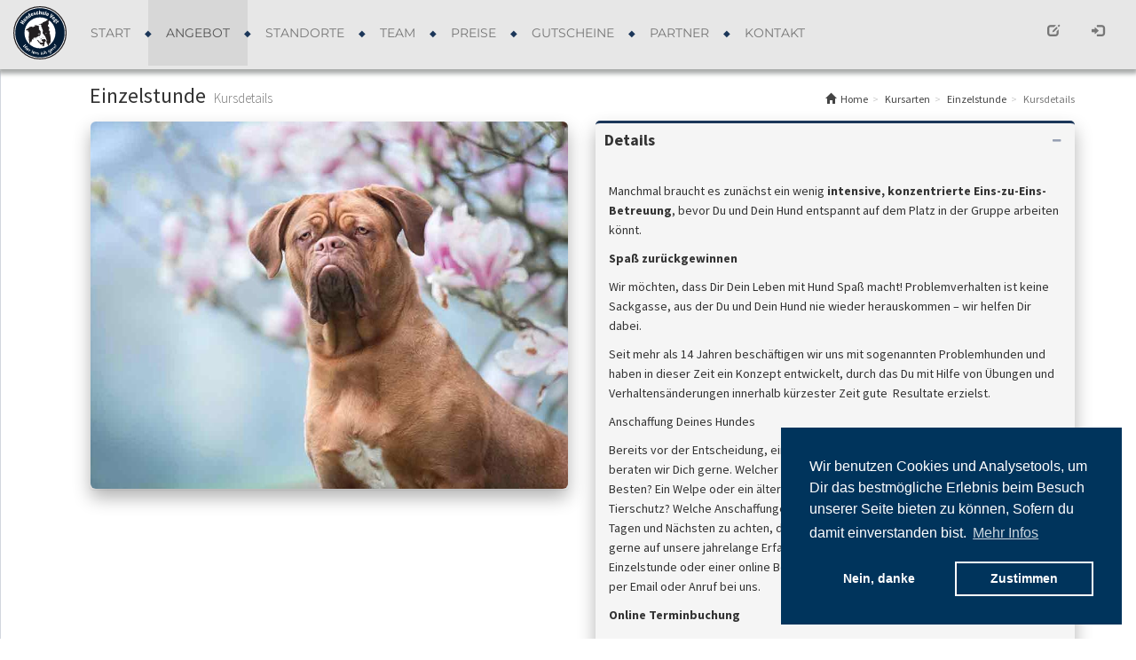

--- FILE ---
content_type: text/html; charset=UTF-8
request_url: https://hundeschule-vogt.de/kurs/d66860dc-70f3-47b7-9f16-595e90da9e21
body_size: 6814
content:
<!DOCTYPE html>
<html lang="de">
<head>
            <meta charset="utf-8"/>		<!--[if IE]>
		<meta http-equiv="X-UA-Compatible" content="IE=edge">
		<![endif]-->
    <!-- Tell the browser to be responsive to screen width -->
    <meta content="width=device-width, initial-scale=1, maximum-scale=1" name="viewport">
    <title>Hundeschule Vogt  &bull; Kurs Einzelstunde Outdoor Dienstags 18:00 Uhr Outdoor</title>
    <meta name="description" content="Hier finden Sie alle Informationen zu folgendem Kurs: Einzelstunde Outdoor Dienstags 18:00 Uhr Schlosspark Eller, Heidelberger Str. 30, 40229 Düsseldorf. Sie können sich hier ganz einfach online anmelden."/><meta name="keywords" content="Einzelstunde, Outdoor, Übersicht, Kursinformationen, Konzept, Kurse, online anmelden, Termine, Kurstermine"/>    <link href="/favicon.ico?1551302229" type="image/x-icon" rel="icon"/><link href="/favicon.ico?1551302229" type="image/x-icon" rel="shortcut icon"/>
    <link rel="stylesheet" type="text/css" href="https://cdn.jsdelivr.net/npm/cookieconsent@3/build/cookieconsent.min.css" />
    
	<link rel="stylesheet" href="/admin_l_t_e/bower_components/bootstrap/dist/css/bootstrap.min.css?1586301285"/>
	<link rel="stylesheet" href="/css/googlefonts.css?1666436526"/>
	<link rel="stylesheet" href="/css/font-awesome.min.css?1551302231"/>
	<link rel="stylesheet" href="/css/ionicons.min.css?1551302231"/>
	<link rel="stylesheet" href="/css/global.css?1551302231"/>
	<link rel="stylesheet" href="/css/globallte.css?1551999983"/>
	<link rel="stylesheet" href="/css/style.css?1551302232"/>
	<link rel="stylesheet" href="/css/responsive.css?1675239753"/>
	<link rel="stylesheet" href="/css/skin.css?1551302232"/>
	<link rel="stylesheet" href="/css/customelizium.css?1678295655"/>
    <!-- Font Awesome -->
    <!--<link rel="stylesheet" href="https://cdnjs.cloudflare.com/ajax/libs/font-awesome/4.5.0/css/font-awesome.min.css">-->
    <!-- Ionicons -->
    <!--<link rel="stylesheet" href="https://cdnjs.cloudflare.com/ajax/libs/ionicons/2.0.1/css/ionicons.min.css">-->

    <!-- Theme style -->
    <link rel="stylesheet" href="/css/adminlte/AdminLTE.min.css?1586303233"/><!-- AdminLTE Skins. Choose a skin from the css/skins
    folder instead of downloading all of them to reduce the load. -->
    <link rel="stylesheet" href="/css/adminlte/skin-blue-light.min.css?1586303233"/>
    <link rel="stylesheet" href="/admin_l_t_e/bower_components/datatables.net-bs/css/dataTables.bootstrap.min.css?1586301098"/><link rel="stylesheet" href="/css/../plugins/owl-carousel2/dist/assets/owl.carousel.min.css?1551302453"/><link rel="stylesheet" href="https://vjs.zencdn.net/7.7.5/video-js.css"/><link rel="stylesheet" href="https://cdn.conversejs.org/6.0.0/dist/converse.min.css"/>    <link rel="stylesheet" href="/css/customlte.css?1557949628"/>    <link rel="stylesheet" href="/css/custom.css?1675239753"/>    <link rel="stylesheet" href="/css/kurse.css?1614935561"/><link rel="stylesheet" href="/css/livestream.css?1615368631"/>
    <!-- HTML5 Shim and Respond.js IE8 support of HTML5 elements and media queries -->
    <!-- WARNING: Respond.js doesn't work if you view the page via file:// -->
    <!--[if lt IE 9]>
    
	<script src="/js/html5shiv.min.js?1551302273"></script>
	<script src="/js/respond.min.js?1551302275"></script>
    <![endif]-->
</head>
<body class="hold-transition skin-blue-light sidebar-mini">
    <!-- Site wrapper -->
    <div id="wrapper" class="wrapper">
<!--
  			<section class="main-banner" id="main-banner">
          <h1 class="hidden">Hundeschule Vogt Banner</h1>
          <div class="banner"></div>
  			</section>
-->

        <!-- Content Wrapper. Contains page content -->
        <div id="content" class="content-wrapper">

    				<header id="header" data-position="default" data-sticky="no">
              <div class="navbar navbar-default" role="navigation">
	<div class="container-fullwidth">
		<div class="navbar-header">
			<button type="button" class="navbar-toggle collapsed" data-toggle="collapse" data-target="#hvogt-navbar-collapse-1">
				<span class="sr-only">Toggle navigation</span>
				<span class="icon-bar"></span>
				<span class="icon-bar"></span>
				<span class="icon-bar"></span>
			</button>
      <a href="https://hundeschule-vogt.de" class="navbar-brand"><figure class="logo"></figure></a>		</div>
		<div class="collapse navbar-collapse" id="hvogt-navbar-collapse-1">
			<nav class="main-navigation">
				<ul class="nav navbar-nav">
					<li>
              <a href="/">Start</a>
					</li>
					<li class="active">
              <a href="/#kursarten-section">Angebot</a>					</li>
					<li class="">
              <a href="https://hundeschule-vogt.de#standorte-section">Standorte</a>					</li>
					<li class="">
              <a href="/#trainer-section">Team</a>					</li>
					<li class="">
              <a href="/#pricing-section">Preise</a>					</li>
					<li class="">
						<a href="/gutscheine">Gutscheine</a>					</li>
					<li class="">
						<a href="/partner">Partner</a>					</li>
					<li>
              <a href="/#contact-us">Kontakt</a>					</li>
          				</ul>
        <ul class="nav navbar-nav navbar-right">
            <li class="">
    <a href="/registrierung" title="kostenlos Zugang erstellen" data-link="#footer"><span class="glyphicon glyphicon-edit"></span> registrieren</a>  </li>
  <li class="">
    <a href="/login" title="anmelden" data-link="#footer"><span class="glyphicon glyphicon-log-in"></span> Anmelden</a>  </li>
        </ul>
			</nav>
		</div>
	</div>
</div>
       
    				</header>
                                    <div class="container">
              
<div class="container">
  <section class="content-header">
    <h1>
      Einzelstunde      <small>Kursdetails</small>
    </h1>
    <ul class="breadcrumb"><li class="first"><a href="/"><i class="glyphicon glyphicon-home"></i>Home</a></li><li><a href="/#kursarten-section">Kursarten</a></li><li><a href="/angebot/27">Einzelstunde</a></li><li class="active">Kursdetails</li></ul>  </section>
  <section class="content kurse">
    <div class="row">

      <div class="col-md-6">
        <div class="panel">
          <img src="/img/../files/Kursarten/bild/einzelstunde-hausbesuch.jpg?1551303482" alt="Foto Einzelstunde" class="img-rounded" width="100%"/>        </div>
      </div>

      <div class="col-md-6">
        <div class="box box-primary">
          <div class="box-header">
            <h3 class="box-title">Details</h3>
            <div class="box-tools pull-right">
                                          <button type="button" class="btn btn-box-tool" data-widget="collapse" data-toggle="tooltip" title="Auf-/Zuklappen"><i class="fa fa-minus"></i></button>
            </div>
          </div>
          <div class="box-body box-profile">
            <ul class="list-group list-group-unbordered">

              <li class="list-group-item">
    <p>Manchmal braucht es zunächst ein wenig <b>intensive, konzentrierte Eins-zu-Eins-Betreuung</b>, bevor Du und Dein Hund entspannt auf dem Platz in der Gruppe arbeiten könnt.</p><p><b>Spaß zurückgewinnen</b><br></p><p></p><p>Wir möchten, dass Dir Dein Leben mit Hund Spaß macht! Problemverhalten ist keine Sackgasse, aus der Du und Dein Hund nie wieder herauskommen – wir helfen Dir dabei.</p><p>Seit mehr als 14 Jahren beschäftigen wir uns mit sogenannten Problemhunden und haben in dieser Zeit ein Konzept entwickelt, durch das Du mit Hilfe von Übungen und Verhaltensänderungen innerhalb kürzester Zeit gute&nbsp; Resultate erzielst.</p><div>
      <p>Anschaffung Deines Hundes</p>
      <p>Bereits vor der
        Entscheidung, ein neues Familienmitglied bei Dir aufzunehmen,
        beraten wir Dich gerne. Welcher Hund passt zu Dir und Deiner
        Lebenssituation am Besten? Ein Welpe oder ein älterer Hund?
        Welche Rasse? Vom Züchter oder aus dem Tierschutz? Welche
        Anschaffungen sind im Vorfeld nötig? Worauf ist in den ersten
        Tagen und Nächsten zu achten, damit alles so entspannt wie
        möglich abläuft? Greife gerne auf unsere jahrelange Erfahrung
        zurück. Dieses Angebot ist in Form einer Einzelstunde oder einer
        online Beratung möglich. Melde Dich bei Interesse bitte kurz per
        Email oder Anruf bei uns. <br>
      </p>
      <p><b>Online Terminbuchung</b><br></p></div><p>Hast Du einen erwachsenen Hund, der schon <b>aggressives Verhalten </b>gegenüber seinen Artgenossen oder Menschen gezeigt hat? Dann melde Dich bitte NICHT online zu der Einzelstunde an, sondern schreibe uns zunächst eine Email mit einer kurzen Beschreibung von Deinem Hund und wie wir Dir weiterhelfen können.&nbsp;<br></p><p>Da wir eine individuelle Einzelstunde vereinbaren, ist der
      ausgemachte Termin ausschließlich für Dich reserviert. Aus diesem
      Grund sage bitte Termine, die Du nicht wahrnehmen kannst,
      mindestens<b> 24 Stunden</b> vor dem vereinbarten Termin ab. Für nicht
      oder nicht rechtzeitig abgesagte Termine,&nbsp; stellen wir Dir die
      Einzelstunde voll in Rechnung.&nbsp;</p><p>Nach einer erfolgreichen Anmeldung erhältst Du automatisch eine <b>Bestätigung </b>an Deine hinterlegte Email Adresse.&nbsp;</p><p><b>Ist der Termin nicht mehr buchbar?</b><br>Dann startet er in weniger als 14 Stunden. Wende Dich in dem Fall bitte kurz an unser Büro (Mo.-Fr.
              telefonisch von 9:00-13.00 h, sowie dienstags und
              donnerstags von 14:00- 18:00 h). Unsere Wochenendtermine
              sind aus organisatorischen Gründen nur mit längerem
              Vorlauf buchbar (mehr als 14 Stunden), wir bitten um Verständnis.<br></p><p>Befindet sich kein passender Termin in unserem Angebot? Dann bitten wir um etwas Geduld. Wir stellen immer wieder neue Möglichkeiten in das Internet.&nbsp;</p>  </li>
  <li class="list-group-item">
    <b>Trainer</b>
              <span>
                  <a href="/benutzerprofile/trainer/37b054aa-37a8-452e-9acb-645819bcb632" class="pull-right text-right">Sandra Janik</a><br />
                </span>
        </li>
  <li class="list-group-item">
    <b>Standort</b>
    <a class="pull-right">Schlosspark Eller, Heidelberger Str. 30, 40229 Düsseldorf</a>
  </li>
    <li class="list-group-item">
    <b>Anzahl Termine</b>
    <a class="pull-right">1</a>
  </li>
    <li class="list-group-item">
    <b>Freie Plätze</b>
    <a class="pull-right">1</a>
  </li>
    <li class="list-group-item">
    <b>Dauer</b>
    <a class="pull-right">60 Minuten</a>
  </li>
    <li class="list-group-item">
    <b>Kursende</b>
    <a class="pull-right">07.05.2024</a>
  </li>
  
                            <li class="list-group-item">
                <b>Teilnahmevoraussetzung</b>
                <span class="pull-right">keine</span>
              </li>
  
                
                
            </ul>
          </div>
        </div>
      </div>

      
      
      
      <div class="col-md-12">
                            <form name="post_696c74c442a39835236629" style="display:none;" method="post" action="/kurse/checkout/d66860dc-70f3-47b7-9f16-595e90da9e21"><input type="hidden" name="_method" value="POST"/><input type="hidden" name="termin" value="20.01.2026, 18:00"/></form><a href="#" class="btn btn-primary pull-right" onclick="document.post_696c74c442a39835236629.submit(); event.returnValue = false; return false;">Anmelden</a>                  </div>
    </div>
  </section>
</div>

<div class="modal fade modal-image" id="modal-video">
  <div class="modal-dialog">
    <div class="modal-content">
      <div class="modal-body">
        <button type="button" class="close" data-dismiss="modal" aria-label="Close">
          <span aria-hidden="true">&times;</span>
        </button>
        <video id="schulungsvideo" preload="metadata" controls width="570">
          <source src="" type="">
        </video>
      </div>
    </div>
    <!-- /.modal-content -->
  </div>
  <!-- /.modal-dialog -->
</div>

            </div>

        </div>
        <!-- /.content-wrapper -->

        <div class="main-footer">
  <div class="container">
    <div class="row">
      <div class="col-md-4 col-xs-12">
        Hundeschule Vogt<br />
        Inhaber: André Vogt<br />
        <br />
        Rechnungsanschrift:<br />
        Flehenberg 101<br />
        42489 Wülfrath<br />

        Tel: <a href="tel:021045088436" title="Hundeschule Vogt anrufen">02104 5088436</a><br />
        E-Mail: <a href="mailto:info@hundeschule-vogt.de" title="E-Mail an Hundeschule Vogt schreiben">info[at]hundeschule-vogt.de</a><br />
        Internet: <a href="/" title="Internetseite der Hundeschule Vogt">www.hundeschule-vogt.de</a><br />
      </div>
      <div class="col-md-4 col-xs-12">
        Bankverbindung:<br />
        Sparkasse HRV<br />
        IBAN: DE57 3345 0000 0034 3129 18<br />
        BIC: WELADED1VEL<br />
        Gläubigeridentifikationsnummer:<br />
        DE68 ZZZ0 0000 7951 15<br />
        <br />
        Steuernummer:<br />
        139/5234/3050<br />
        Finanzamt:<br />
        Velbert      </div>
      <div class="col-md-4 col-xs-12">
        <p>Links:</p>
        <p>
          <a href="https://hundeschule-vogt.de" title="Internetseite der Hundeschule Vogt">Startseite</a><br />
          <a href="/pages#kursarten-section" title="Kursangebot der Hundeschule Vogt">Kursangebot</a><br />
          <a href="/pages#standorte-section" title="Alle Standorte der Hundeschule Vogt auf einen Blick">Standorte</a><br />
          <a href="/pages#trainer-section" title="Das Team der Hundeschule Vogt">Team</a><br />
          <a href="/pages#pricing-section" title="Preise der Hundeschule Vogt">Preise</a><br />
          <a href="/impressum.html" title="Impressum der Hundeschule Vogt">Kontakt</a><br />
          <a href="/impressum.html" title="Impressum der Hundeschule Vogt">Impressum</a><br />
          <a href="/datenschutz" title="Datenschutzerklärung der Hundeschule Vogt">Datenschutz</a><br />
          <a href="/agb" title="Allgemeine Geschäftsbedingungen der Hundeschule Vogt">AGB</a><br />
        </p>
      </div>
    </div>
    <div class="pull-right hidden-xs">
    </div>
  </div>
</div>

    </div>
<!-- ./wrapper -->

<script src="/admin_l_t_e/bower_components/jquery/dist/jquery.min.js?1586301168"></script><script src="/admin_l_t_e/bower_components/bootstrap/dist/js/bootstrap.min.js?1586301287"></script><script src="/admin_l_t_e/bower_components/jquery-slimscroll/jquery.slimscroll.min.js?1586300883"></script><!-- FastClick -->
<script src="/admin_l_t_e/bower_components/fastclick/lib/fastclick.js?1586301099"></script><script src="/js/modernizr.custom.js?1551302274"></script><!-- AdminLTE App -->
<script src="/admin_l_t_e/js/adminlte.min.js?1586300575"></script><!-- AdminLTE for demo purposes -->
<script src="/admin_l_t_e/bower_components/datatables.net/js/jquery.dataTables.min.js?1586301097"></script><script src="/admin_l_t_e/bower_components/datatables.net-bs/js/dataTables.bootstrap.min.js?1586301098"></script><script src="/js/../plugins/owl-carousel2/dist/owl.carousel.min.js?1551302332"></script><script src="https://vjs.zencdn.net/7.7.5/video.js"></script><script src="https://cdn.conversejs.org/6.0.0/dist/converse.min.js"></script>
	<script src="/js/sitelte.js?1552000559"></script>
	<script src="/js/custom.js?1683018041"></script>
<script>
  $(function () {
    var videoCarousel = $(".owl-carousel");
    videoCarousel.owlCarousel({
      items:1,
      onChange: pauseVideo,
    });
    function pauseVideo(event) {
      var video = $("#schulungsvideos div[class='owl-item active'] figure video");
      if (video.prop("currentTime") > 0 && !video.prop("paused") && !video.prop("ended") && video.prop("readyState") > 2) {
        video.trigger("pause");
      }
    }
    $("#btn-right-schulungsvideos").click(function() {
        videoCarousel.trigger('next.owl.carousel');
    })
		$("#btn-left-schulungsvideos").click(function() {
			videoCarousel.trigger("prev.owl.carousel");
		})

    $("#teilnehmerliste").DataTable({
      "paging": false,
      "lengthChange": true,
      "searching": false,
      "ordering": true,
      "order": [[ 0, "asc" ]],
      "info": false,
      "autoWidth": true,
      "language": {
          "search": "Suchen:",
          "lengthMenu": "Display _MENU_ records per page",
          "zeroRecords": "Bisher sind keine Teilnehmer angemeldet",
          "info": "Showing page _PAGE_ of _PAGES_",
          "infoEmpty": "Bisher sind keine Teilnehmer angemeldet",
          "infoFiltered": "(filtered from _MAX_ total records)",
          "paginate": {
              "first": "Erste",
              "previous": "Vorherige",
              "next": "Nächste",
              "last": "Letzte"
          }
      }
    });
    $("#terminliste").DataTable({
      "paging": true,
      "lengthChange": true,
      "searching": false,
      "ordering": false,
      //"order": [[1, "asc"], [0, "asc"]],
      "info": false,
      "autoWidth": true,
      "language": {
          "search": "Suchen:",
          "lengthMenu": "_MENU_ Einträge pro Seite",
          "zeroRecords": "Bisher haben keine Termine stattgefunden",
          "info": "Seite _PAGE_ von _PAGES_",
          "infoEmpty": "",
          "infoFiltered": "(gefiltert von _MAX_ Einträgen)",
          "paginate": {
              "first": "Erste",
              "previous": "Vorherige",
              "next": "Nächste",
              "last": "Letzte"
          }
      }
    });
  });
</script>

<script>
$(document).ready(function(){
  $('[data-toggle="tooltip"]').tooltip(); 
});
</script>

  <!-- Global site tag (gtag.js) - Google Analytics -->
  <script async src="https://www.googletagmanager.com/gtag/js?id=UA-45896551-1"></script>
  
  <script src="https://cdn.jsdelivr.net/npm/cookieconsent@3/build/cookieconsent.min.js" data-cfasync="false"></script>
<script>
  function deleteAllCookies() {
  	var cookies = document.cookie.split("; ");
  	for (var c = 0; c < cookies.length; c++) {
  		var d = window.location.hostname.split(".");
  		while (d.length > 0) {
  			var cookieBase = encodeURIComponent(cookies[c].split(";")[0].split("=")[0]) + '=; expires=Thu, 01-Jan-1970 00:00:01 GMT; domain=' + d.join('.') + ' ;path=';
  			var p = location.pathname.split('/');
  			document.cookie = cookieBase + '/';
  			while (p.length > 0) {
  				document.cookie = cookieBase + p.join('/');
  				p.pop();
  			};
  			d.shift();
  		}
  	}
  	window.localStorage.clear()
  }
  
  function consentGoogle() {
    window.dataLayer = window.dataLayer || [];
    function gtag(){dataLayer.push(arguments);}
    gtag('js', new Date());
  
    gtag('config', 'UA-45896551-1');
  }
  
  window.cookieconsent.initialise({
    "palette": {
      "popup": {
        "background": "#00345c",
        "text": "#ffffff"
      },
      "button": {
        "background": "transparent",
        "text": "#ffffff",
        "border": "#fff"
      }
    },
    "position": "bottom-right",
    "type": "opt-in",
    "content": {
      "message": "Wir benutzen Cookies und Analysetools, um Dir das bestmögliche Erlebnis beim Besuch unserer Seite bieten zu können, Sofern du damit einverstanden bist.",
      "dismiss": "Verstanden",
      "deny": "Nein, danke",
      "allow": "Zustimmen",
      "link": "Mehr Infos",
      "href": "datenschutz",
      "policy": "Cookie Einstellungen"
    },
    onInitialise: function (status) {
      var type = this.options.type;
      var didConsent = this.hasConsented();
      if (type == 'opt-in' && didConsent) {
        consentGoogle();
      }
      if (type == 'opt-out' && !didConsent) {
        deleteAllCookies();
      }
    },
    onStatusChange: function(status, chosenBefore) {
      var type = this.options.type;
      var didConsent = this.hasConsented();
      if (type == 'opt-in' && didConsent) {
        consentGoogle();
      }
      if (type == 'opt-out' && !didConsent) {
        deleteAllCookies();
      }
    },
    onRevokeChoice: function() {
      var type = this.options.type;
      if (type == 'opt-in') {
        deleteAllCookies();
      }
      if (type == 'opt-out') {
        consentGoogle();
      }
    }
  });
</script>
    
</body>
</html>

--- FILE ---
content_type: text/css
request_url: https://hundeschule-vogt.de/css/globallte.css?1551999983
body_size: 680
content:
ul, ol, dl {
	padding: 0;
}
li, p {
	line-height: 1.6;
}

/*
 3) Header Styles
 ------------------------------*/
.page-header{
	border-bottom:none;
	padding-bottom:none;
	text-align:center;
}

/*
 3.1) Main Header
 ------------------------------*/
#header {
	position: relative;
	z-index: 1020;
}
.navbar-inverse {
	background: #333333;
	margin-bottom: 0;
}
.navbar {
	min-height: 78px;
	border: none;
	border-radius: 0;
}
.navbar-brand {
	height: 75px;
	padding: 7px 0 8px 15px;
}
.navbar-toggle {
	padding: 21px 10px 22px;
}
.navbar-nav {
	margin-top: 0;
}
.navbar-form {
	margin-top: 0;
	margin-bottom: 0;
	border-top: none;
	background: #2b2b2b;
	position: relative;
	padding: 0;
	z-index: 100;
}
.navbar-form .btn {
	float: right;
	background: none;
	color: #fff;
	text-shadow: none;
	font-size: 14px;
	border: none;
	box-shadow: none;
	padding: 20px;
	-webkit-transition: all 0.3s ease-in-out;
	-moz-transition: all 0.3s ease-in-out;
	-ms-transition: all 0.3s ease-in-out;
	-o-transition: all 0.3s ease-in-out;
	transition: all 0.3s ease-in-out;
}
.navbar-form .form-group {
	position: absolute;
	right: 53px;
	top: 1px;
	margin-bottom: 0;
	padding: 0;
	background: #2b2b2b;
	width: 0;
	overflow: hidden;
}
.navbar-form .form-group .form-control {
	background: none;
	border: 0;
	border-radius: 0;
	border-bottom: 1px solid #484848;
	color: #b6b6b6;
	font-size: 14px;
	font-family: 'Libre Baskerville', serif;
	font-style: italic;
	margin: 10px 0 10px 15px;
	width: 208px;
}
.navbar-nav a {
	font-size: 14px;
	text-transform: uppercase;
	font-family: 'Montserrat', sans-serif;
	-webkit-transition: all 0.3s ease-in-out;
	-moz-transition: all 0.3s ease-in-out;
	-ms-transition: all 0.3s ease-in-out;
	-o-transition: all 0.3s ease-in-out;
	transition: all 0.3s ease-in-out;
}
.navbar-inverse .navbar-nav > li > a {
	color: #fff;
}
.navbar-inverse .navbar-nav > li > a:hover, .navbar-inverse .navbar-nav > li > a:focus {
	background: #2b2b2b;
}
.navbar-nav > li.active {
	background: #2b2b2b;
}

#header .navbar {
	-webkit-transition: all 0.5s ease-in;
	-moz-transition: all 0.5s linear;
	-ms-transition: all 0.5s linear;
	-o-transition: all 0.5s linear;
	transition: all 0.5s ease-out;
}
#header .navbar.up {
	top: -78px;
	opacity: 0;
	visibility: hidden;
}
#header .navbar.down {
	top: 0;
	opacity: 1;
	visibility: visible;
}

.form-control {
  background-color: white;
  background-image: none;
  border: 1px solid #333333;
  box-shadow: none;
  color: #555555;
  display: block;
}

--- FILE ---
content_type: text/css
request_url: https://hundeschule-vogt.de/css/style.css?1551302232
body_size: 8084
content:
/*
 Table Of Contents
 1.) Homepage
 2.) Blogpage
 3.) Blog Detail Page
 4.) Error Page
 5.) intro Page
 6.) Countdown Page
 ===============================================*/
/*
 1.) Homepage
 ----------------------------------------*/
body#intro-page #theme_panel{
	display: none !important;
}
.main-banner {
	position: relative;
	background: #000;
	overflow: hidden;
}
/*header variations (patterned backgrounds)*/
.main-banner.header-pattern {
	background-color: #000;
	background-repeat: repeat;
	background-position: 0 0;
}
.main-banner.pattern-1 {
	background-image: url(../img/pattern-bg-1.jpg) ;
}
.main-banner.pattern-2 {
	background-image: url(../img/pattern-bg-2.jpg);
}
.main-banner.pattern-3 {
	background-image: url(../img/pattern-bg-3.jpg);
}
.main-banner.pattern-4 {
	background-image: url(../img/pattern-bg-4.jpg);
}
.main-banner.pattern-5 {
	background-image: url(../img/pattern-bg-5.jpg);
}
.main-banner.pattern-6 {
	background-image: url(../img/pattern-bg-6.jpg);
}
.main-banner.pattern-7 {
	background-image: url(../img/pattern-bg-7.png);
}

#awesome_video { position: absolute; top: 0; left: 0; width: 100%; height: 100%; }
#bgImg{ 
    position: absolute;
    top: 0;
    left: 0;
    border: 0;
    z-index: 1;
    width: 100%;
    height: 100%;
}

#bgVideo{ 
    position: absolute;
    top: 0;
    left: 0;
    border: 0;
    z-index: 2;
    width: 100%;
    height: 100%;
}

#bodyDummy{ 
    position: absolute;
    top: 0;
    left: 0;
    z-index: 3;
    overflow: auto;
    width: 100%;
    height: 100%;
}
/*header variations ends*/

#banner-slider {
	padding: 0;
	box-shadow: none;
	border: 0;
	margin-bottom: 0;
	border-radius: 0;
	background: none;
}
#banner-slider .flex-direction-nav {
	display: none;
}
.main-banner .tparrows, .main-banner .tp-bannertimer {
	display: none;
}
.main-banner > .rect-icon-box {
	position: absolute;
	top: 50%;
	margin-top: -21px;
	left: 10px;
	z-index: 1000;
	opacity: 0;
	-webkit-transition: all 1s ease-in-out;
	-moz-transition: all 1s ease-in-out;
	-ms-transition: all 1s ease-in-out;
	-o-transition: all 1s ease-in-out;
	transition: all 1s ease-in-out;
}
.main-banner > .rect-icon-box.next-slide {
	left: auto;
	right: 10px;
}
.main-banner > .rect-icon-box.animate {
	opacity: 1;
}
.slide-heading {
	color: #fff;
	text-align: center;
	text-transform: uppercase;
	display: inline-block;
	line-height: 1 !important;
	padding: 0 54px;
	font-size: 72px;
	font-family: 'Montserrat', sans-serif;
}
.text-italic {
	font-size: 19px;
	font-style: italic;
	color: #fff;
	line-height: 1.4/*!important*/;
}

.banner-text {
	position: absolute;
	left: 0;
	top: 0;
	height: 100%;
	display: table;
	z-index: 100;
	width: 100%;
	text-align: center;
}
.banner-text h1, .banner-text h2 {
	color: #fff;
	font-size: 24px;
	margin-bottom: 20px;
}
.banner-text .side-border:after, .banner-text .side-border:before {
	width: 40px;
	background: #fff;
}
.banner-text p {
	font-size: 13px;
	margin-bottom: 20px;
	padding: 0 54px;
}
.banner-text .social-icons {
	margin-bottom: 20px;
}

/*slider other style*/
#banner-slider.other-slider-second {
	height: 100%;
	width: 100%;
	display: table;
}
#banner-slider.other-slider-second .slides {
	display: table-cell;
	vertical-align: middle;
}
#banner-slider.other-slider-second .banner-text{
	position: static;	
	height: 100%;
	display:inline-block;	
	width: 100%;
	text-align: center;
}

#banner-slider.slider-with-bg {
	height: 100%;
	width: 100%;
}

/*#banner-slider.slider-with-bg .slides {
	display: table-cell;
	vertical-align: middle;
}*/

#banner-slider.slider-with-bg .banner-text {
	position: static;	
	height: 100%;
	display:table;	
	width: 100%;
	text-align: center;
}

#banner-slider.slider-with-bg .slides li {
	background-size:cover;
	background-repeat: no-repeat;
/*	background-position: 0 0;*/
  background-position: bottom;
}

.banner-text.text-left {
	text-align: center;
}
.slide-second-sec {
	padding: 0px 54px 16px;
	display: table;
}
.banner-text .slide-second-sec p {
	padding: 0;
	text-align: center;
}
.banner-text .slide-second-sec .btn {
	margin-top: 0%;
}
.banner-text.third-style {
}
.banner-text.third-style p {	
	text-align: center;
}
.desig {	
}
.banner-text blockquote {
	padding:0px 17% 20px 17%;
	color: #fff;
	border: 0px;
	text-align: center;
	position: relative;
	font-size: 14px;	
}
.banner-text blockquote:before {	
	font-size:20px;
	position: absolute;
	left: 10%;
	top:0px;
	content: "\f10d";
	font-family: 'FontAwesome';
}

.banner-text.slide-fifth {
}
.banner-text.slide-fifth .btn {
	float: none;
	margin-left:0%;
}
.link-social-padd {
	margin-top: 60px;
}
.link-social-padd span {
	font-size: 14px;
	display: block;
	padding: 0 0 50px;
	position: relative;
}
.link-social-padd span:after {
	position: absolute;
	left: 50%;
	border-left:4px dotted #fff;
	width: 4px;
	bottom: 5px;
	content:"";
	height: 22px;
}
.link-social-padd ul {	
}
/*videao header*/
.fullscreenvideo {
	display: table;
	width: 100%;
	height: 100%;
}

.fullscreenvideo .embed-responsive.embed-responsive-16by9 {
	display: table-cell;
}

/*about us*/
.vimeo-player.embed-responsive-16by9 {
	padding-bottom: 62.3%;
	box-shadow: -10px 10px 25px 0 rgba(0,0,0,0.3);
	margin-bottom: 72px;
}
.reach-the-goal header {
	padding-right: 80px;
	border-bottom: 1px solid #eeeeee;
	padding-bottom: 18px;
	margin-bottom: 24px;
	position: relative;
}
.quote-mark {
	position: relative;
}
.quote-mark:after {
	position: absolute;
	content: "\f10e";
	font-family: 'FontAwesome';
	background: url(../img/patter-01.jpg) 0 0 repeat;
	display: inline-block;
	width: 70px;
	height: 134px;
	border: 2px solid #eeeeee;
	right: 0;
	top: 0;
	font-size: 26px;
	padding: 47px 22px;
}
.best-in-market {
	font-size: 24px;
	font-style: italic;
	line-height: 1;
	font-weight: normal;
}

.big-ambition {
	background: url(../img/bg-ambition.jpg) center center no-repeat;
	margin-bottom: 59px;
}
.pointed-quote svg {
	fill: none;
}
/*info box*/
.info-box {
	border: 1px solid #f5f5f5;
	padding: 5px;
	text-align: center;
	background: url(../img/pattern-06.jpg) 0 0 repeat;
	position: relative;
}
.inner-info {
	border: 1px solid #f5f5f5;
	padding: 33px 25px 26px;
	background: #fff;
}
.info-box .title {
	font-size: 16px;
	color: #787878;
	font-weight: 300;
	font-family: 'Open Sans', sans-serif;
	text-transform: uppercase;
	display: block;
	border-bottom: 2px solid #eee;
	padding: 5px 0 11px;
}
.info-box strong {
	text-transform: uppercase;
	font-weight: 700;
	font-family: 'Montserrat', sans-serif;
	font-size: 18px;
	color: #333333;
	display: inline-block;
	padding: 10px 0;
}
.info-box strong a {
	color: #333333;
}
.info-box .rect-icon-box {
	margin: -21px 0 0 -21px;
	position: absolute;
	left: 50%;
	top: 0;
	font-family: 'Open Sans', sans-serif;
}

/*review*/
.l-down, .l-down-up {
	position: relative;
	border-left: 0 dashed transparent;
	border-top-width: 100px;
	border-top-style: solid;
	border-top-color: #101010;
}
.l-down-up {
	position: relative;
	border-top-color: #fff;
	margin-top: -101px;
}

.review {
	position: relative;
}

.review-info {
	margin-bottom: 76px;
	padding-bottom: 56px;
	position: relative;
}
.review .page-header {
	margin-top: 84px;
	margin-bottom: 55px;
}
.review .media {
	margin-bottom: 62px;
}
.review .media > .pull-left {
	margin-right: 30px;
}
.review .media-heading {
	margin-bottom: 20px;
	overflow: hidden;
}
.review .media .h5 {
	margin: 0 0 15px;
	line-height: 1;
	padding-bottom: 18px;
	position: relative;
}
.review .media cite {
	font-size: 16px;
	font-style: italic;
}
.review .media-body {
	overflow: visible;
}
.date {
	font-size: 14px;
	color: #787878;
	text-transform: uppercase;
	font-weight: 700;
	font-family: 'Montserrat', sans-serif;
	display: block;
	padding: 6px 0;
}
.date .fa {
	margin: 0 4px;
}
.triangle {
	margin: 32px 0 0 -1px;
	background: url(../img/bg-line.jpg) 0 0 no-repeat;
	background-size: auto 100%;
	min-height: 450px;
	position: relative;
}
.triangle-shape {
	background: url(../img/triangle.png) 0 0 no-repeat;
	max-width: 270px;
	width: 100%;
	min-height: 180px;
	position: absolute;
	margin: auto;
	left: 0;
	right: 0;
	top: 100px;
	/*-webkit-transition: all 3s ease-in-out;
	 -moz-transition: all 3s ease-in-out;
	 -ms-transition: all 3s ease-in-out;
	 -o-transition: all 3s ease-in-out;
	 transition: all 3s ease-in-out;*/
	font-size: 36px;
	text-align: center;
	padding-top: 50px;
}
.triangle-shape .fa {
	margin-left: 10px;
}
/*more about us*/
.more-about-us {
	margin-bottom: 42px;
	position: relative;
}
.more-about-us:after {
	position: absolute;
	right: -1px;
	top: -1px;
	content: "";
	border-right: 35px solid #fff;
	border-bottom: 35px solid #e8e8e8;
}

.about-creating {
	background-image: url(../img/img-about-01.png);
	background-repeat: repeat-y;
	background-size: auto 100%;
	background-position: 0 0;
	padding: 40px 10px 41px;
	margin: -1px 0 0 -1px;
}
.about-creating h3 {
	font-weight: 400;
	color: #fff;
	text-align: center;
	margin: 0 0 24px;
}
.about-creating-list {
	border-bottom: 2px solid #fff;
	padding-top: 8px;
	position: relative;
}
.circle-dot {
	position: absolute;
	left: 0;
	width: 100%;
	top: 0;
	text-align: center;
	overflow: hidden;
}
.circle-dot span {
	display: inline-block;
	width: 26px;
	position: relative;
}
.circle-dot span:after, .circle-dot span:before {
	position: absolute;
	width: 200px;
	height: 2px;
	background: #fff;
	content: "";
	top: 6px;
}
.circle-dot span:after {
	right: 26px;
}
.circle-dot span:before {
	left: 26px;
}
.num-list {
	list-style: none;
	color: #fff;
	margin-bottom: 0;
	margin-top: 51px;
}
.num-list li {
	padding-left: 75px;
	position: relative;
	padding-bottom: 43px;
	margin-bottom: 10px;
	background: url(../img/about-creating-mid.png) center bottom no-repeat;
}
.num-list li:after, .num-list li:before {
	position: absolute;
	left: 0;
	top: 0;
	color: #eee2d3;
	font-style: italic;
}
.num-list li:after {
	content: attr(data-content);
	font-size: 34px;
	top: -15px;
	width: 50px;
	text-align: right;
}
.num-list li:before {
	content: "//";
	left: 55px;
	top: 8px;
}
.num-list li:last-child {
	background: url(../img/about-creating-bottom.png) center bottom no-repeat;
	margin-bottom: 0;
}
.our-experience {
	padding: 24px 0 0 0;
}
.sub-heading {
	font-size: 16px;
}
.our-experience .h5 {
	color: #787878;
	margin: 4px 0 31px;
}
.our-experience p {
	text-indent: 38px;
	margin-bottom: 17px;
}
.our-experience ul {
	padding: 10px 0 0;
	margin-bottom: 42px;
}
.view-feature, .slash-line {
	font-size: 14px;
	text-decoration: none;
	text-transform: uppercase;
	font-family: 'Montserrat', sans-serif;
	margin-bottom: 10px;
}
.slash-line {
	font-weight: 700;
	color: #d4d4d4;
}

/*acheiving-result*/
.acheiving-result {
	margin-top: -99px;
	padding-top: 99px;
	padding-bottom: 123px;
	border-bottom: 1px solid #e9e9e9;
	background: #fdfdfd;
}
.circle-text {
	font-weight: 700;
}
.circle-wrap {
}
.circle-wrap h5 {
	font-size: 16px;
	text-align: center;
}
.circle-progress {
	position: relative;
	width: 100% !important;
}
.circle-progress.circliful {
	margin: 40px auto 41px;
}
.circle-progress.circliful canvas {
	margin: 0 auto;
	display: block;
}

.circle-progress .circle-text {
	position: absolute;
	left: 0;
	top: 0;
	width: 100%;
	text-align: center;
}

/*h-line*/
.h-line {
	text-align: center;
	position: relative;
	margin: 0;
	padding-top: 59px;
}
.h-line:after, .h-line:before {
	content: "";
	position: absolute;
	left: 0;
	top: 0;
	border-top: 1px solid #dedede;
	width: 0;
	height: 46px;
}
.h-line:after {
	left: auto;
	right: 0;
	border-left: 1px solid #dedede;
}
.h-line.animate:after, .h-line.animate:before {
	width: 50%;
	animation: move-line 4s linear 0s;
	-webkit-animation: move-line 4s linear 0s;
}
.h-line span {
	font-style: italic;
	font-size: 18px;
	display: inline-block;
	position: relative;
	padding-bottom: 32px;
}
.h-line span:after {
	position: absolute;
	left: 50%;
	bottom: 0;
	content: ".";
	font-size: 15px;
	color: #dedede;
}
.h-line.animate span:after {
	animation: move-dots 1s linear 4s forwards;
	-webkit-animation: move-dots 1s linear 4s forwards;
}

/*h-line top*/
.h-line.top {
	padding-bottom: 30px;
}
.h-line.top:after, .h-line.top:before {
	top: 100px;
	left: auto;
	right: auto;
	right: auto;
	border-bottom: 1px solid #dedede;
	border-top: none;
	border-left: none;
	width: 0;
}
.h-line.top:before {
	border-right: 1px solid #dedede;
	right: 50%;
	height: 0;
	left: auto;
}
.h-line.top:after {
	left: 50%;
	width: 0;
}
.h-line.top.animate span:after {
	bottom: auto;
	top: -40px;
	animation: move-dots 1s linear 0s forwards;
	-webkit-animation: move-dots 1s linear 0s forwards;
}
.h-line.top.animate:before, .h-line.top.animate:after {
	animation: move-line-top 4s linear 1s forwards;
	-webkit-animation: move-line-top 4s linear 1s forwards;
}

/*acheiving-result*/
.acheiving-result header {
	padding: 10px 0 35px;
	position: relative;
}
.acheiving-result header.double-border {
	margin-bottom: 34px;
	padding-bottom: 22px;
}
.acheiving-result p {
	margin-bottom: 22px;
}
.acheiving-result header.double-border .num {
	font-size: 220px;
	font-style: italic;
	color: #f3f3f3;
	line-height: 1;
}
.acheiving-result header.double-border .h4 {
	position: absolute;
	left: 0;
	top: 93px;
	width: 100%;
	font-weight: 700;
	font-size: 20px;
}
.acheiving-result header.double-border .rect-icon-box {
	vertical-align: middle;
	float: left;
	margin-top: -10px;
	margin-right: 20px;
	margin-bottom: 40px
}

.achieving-block:hover .rect-icon-box {
	background: #fff;
}
.achieving-block:hover .rect-icon-box:after, .achieving-block:hover .rect-icon-box:before {
	-moz-transform: rotate(-45deg) translateX(-100%);
	-webkit-transform: rotate(-45deg) translateX(-100%);
	-o-transform: rotate(-45deg) translateX(-100%);
	-ms-transform: rotate(-45deg) translateX(-100%);
	transform: rotate(-45deg) translateX(-100%);
}
.achieving-block:hover .rect-icon-box.move-right:after, .achieving-block:hover .rect-icon-box.move-right:before {
	-moz-transform: rotate(-45deg) translateX(0);
	-webkit-transform: rotate(-45deg) translateX(0);
	-o-transform: rotate(-45deg) translateX(0);
	-ms-transform: rotate(-45deg) translateX(0);
	transform: rotate(-45deg) translateX(0);
}

/*team section*/
.team-wrap {
	position: relative;
	padding: 45px 0 0;
	text-align: center;
	border-bottom: 3px solid #000;
	margin: 0 auto;
	max-width: 270px;
	overflow: hidden;
}

.team-wrap .h5 {
	margin: 0 0 12px;
}
.team-wrap cite {
	display: block;
	font-style: italic;
	font-size: 16px;
	position: relative;
	padding: 23px 0 17px;
}
.team-wrap figcaption {
	position: relative;
	background: #fff;
	padding: 10px 0 0;
	z-index: 100;
}
.team-wrap figcaption:after {
	content: "";
	position: absolute;
	left: 0;
	bottom: 100%;
	border: none;
	border-right: 274px dashed transparent;
	border-bottom: 46px solid #fff;
}
.team-wrap cite:before, .team-wrap cite:after {
	height: 1px;
	background: #eee;
	top: 0;
	left: 0;
	width: 100%;
	content: "";
	position: absolute;
}
.team-wrap cite:before {
	top: 4px;
}
.team {
	position: relative;
}
.overlay {
	background: rgba(51,51,51,0.9);
	position: absolute;
	left: 0;
	top: 0;
	width: 100%;
	height: 100%;
	opacity: 0;
	z-index: 10;
}
.team .overlay {
	-moz-transform: scale(0.5);
	-webkit-transform: scale(0.5);
	-o-transform: scale(0.5);
	-ms-transform: scale(0.5);
	transform: scale(0.5);
}
.team:hover {
	box-shadow: 0 10px 20px 0 rgba(0,0,0,.1);
}
.team:hover .overlay {
	opacity: 1;
	-moz-transform: scale(1);
	-webkit-transform: scale(1);
	-o-transform: scale(1);
	-ms-transform: scale(1);
	transform: scale(1);
}
.team:hover figcaption:after {
	border-bottom: 0 solid transparent;
}
.team .social-icons {
	margin-top: 116px;
}
.send {
	display: inline-block;
	margin-top: 14px;
}
.send:hover, .send:focus {
	text-decoration: none;
	color: #fff;
}

.send:hover span {
	margin-right: 5px;
}
.send:hover .fa {
	margin-left: 5px;
}
/*pricing*/
.pricing-section {

}
.pricing-section .page-header {
	margin-bottom: 62px;
}
.pricing-section header .rect-icon-box, .contact-us header .rect-icon-box {
	position: absolute;
	top: 0;
	left: 50%;
	margin-top: -21px;
	margin-left: -21px;
}
.pricing {
	max-width: 370px;
	margin: 0 auto 30px;
	overflow: hidden;
}
.price-block {
	width: 260px;
	height: 260px;
	background: #333333;
	border-radius: 50%;
	text-align: center;
	overflow: hidden;
	margin: 0 5% 0 auto;
	-moz-transform: translateY(100px);
	-webkit-transform: translateY(100px);
	-o-transform: translateY(100px);
	-ms-transform: translateY(100px);
	transform: translateY(100px);
}
.pricing.animate .price-block {
	-moz-transform: translateY(0px);
	-webkit-transform: translateY(0px);
	-o-transform: translateY(0px);
	-ms-transform: translateY(0px);
	transform: translateY(0px);
}
.price-block .price {
	display: block;
	font-size: 38px;
	color: #fff;
	font-family: 'Montserrat', sans-serif;
	padding: 47px 0 0;
}
.price-block .price em {
	font-family: 'Libre Baskerville';
	font-size: 14px;
}
.zig-zag-line {
	width: 42px;
	height: 10px;
	margin: 5px auto;
}
.bottom-pricing-block {
	margin-top: -110px;
	background: #fff;
	border-left: 1px solid #eeeeee;
	border-right: 1px solid #eeeeee;
	border-bottom: 1px solid #eeeeee;
	margin-bottom: 58px;
	position: relative;
	z-index: 100;
}
.shape {
	position: absolute;
	top: -57px;
	left: -1px;
	width: 100%;
	z-index: -1;
	border-left: 1px solid #eee;
}
.shape svg {
	width: 370px;
	height: 57px;
	stroke: #eee;
	fill: #fff;
	stroke-width: 1;
}
/*
.bottom-pricing-block:after {
	content: "";
	display: inline-block;
	position: absolute;
	left: 50%;
	bottom: 0;
	width: 82px;
	border: 1px solid #eee;
	margin-left: -41px;
}
.pricing.animate .bottom-pricing-block:after {
	bottom: -32px;
}
*/
.pricing-title {
	padding: 17px 30px 0;
}
.pricing-title h3 {
	margin: 0 0 23px;
	padding-bottom: 15px;
	border-bottom: 2px solid #eeeeee;
}
.pricing-list {
	font-family: 'Montserrat', sans-serif;
	font-weight: 700;
	text-transform: uppercase;
	box-shadow: none;
	border-radius: 0;
	text-align: center;
	margin-bottom: 0;
	padding-top: 22px;
}
.pricing-list .list-group-item {
	border-radius: 0;
	border-left: 0;
	border-right: 0;
	border-color: #eee;
	padding-top: 17px;
	padding-bottom: 17px;
}
.pricing-list .list-group-item:last-child {
	border-bottom: 0;
}
.pricing-list .list-group-item:nth-child(2n-1) {
	background: url(../img/patter-01.jpg) 0 0 repeat;
}
.control-block {
	text-align: center;
	padding: 56px 0 86px;
}
.control-block .zig-zag-divider.inline {
	vertical-align: super;
}
#clients {
	margin-bottom: 47px;
}
#partners-carousel .owl-controls {
	position: absolute;
	bottom: -126px;
	left: 0;
	text-align: center;
	width: 100%;
	z-index: 100;
}
#partners-carousel .owl-page {
	display: inline-block;
	color: #dcdcdc;
	margin: 0 2px;
}
.our-partners {
	background: #fdfdfd;
	margin-top: -28px;
	border-bottom: 1px solid #e9e9e9;
}
.our-partners h2 {
	margin: 5px 0 98px;
	padding-bottom: 36px;
	position: relative;
	display: inline-block;
}
.our-partners h2:after {
	content: "";
	position: absolute;
	left: 0;
	bottom: 0;
	width: 38%;
	border-top: 3px solid #eee;
}
.partners-logo {
	text-align: center;
	margin-bottom: 40px;
	position: relative;
}
.partners-logo:after, .partners-logo:before {
	content: "";
	position: absolute;
	top: 0;
	width: 8px;
	height: 100%;
	border-top: 1px solid #eee;
	border-bottom: 1px solid #eee;
}
.partners-logo:after {
	left: 0;
	border-left: 1px solid #eee;
}
.partners-logo:before {
	right: 0;
	border-right: 1px solid #eee;
}

.partners-logo a {
	display: block;
	position: relative;
}
.partners-logo a:after, .partners-logo a:before {
	content: "";
	position: absolute;
	z-index: 10;
	opacity: 0;
}
.partners-logo a:after {
	left: 0;
	top: 0;
}
.partners-logo a:before {
	right: 0;
	bottom: 0;
}
.partners-logo a:after {
	border-top: 1px solid transparent;
	border-right: 1px solid transparent;
}
.partners-logo a:before {
	border-bottom: 1px solid transparent;
	border-left: 1px solid transparent;
}

.partners-logo .right-to-left:after, .partners-logo .right-to-left:before {
	opacity: 1;
	width: 0;
	height: 0;
	animation: right-to-left 0.6s ease-in-out forwards;
	-webkit-animation: right-to-left 0.6s ease-in-out forwards;
}

.partners-logo .foldit:after, .partners-logo .foldit:before {
	opacity: 1;
	width: 100%;
	height: 100%;
	animation: foldit 0.6s ease-in-out forwards;
	-webkit-animation: foldit 0.6s ease-in-out forwards;
}
.partners-logo a:hover {
	background: #f9f9f9;
}
.partners-logo img {
	filter: grayscale(1);
	-webkit-filter: grayscale(1);
	-moz-filter: grayscale(1);
	-o-filter: grayscale(1);
	-ms-filter: grayscale(1);
	filter: url("data:image/svg+xml;utf8,<svg xmlns=\'http://www.w3.org/2000/svg\'><filter id=\'grayscale\'><feColorMatrix type=\'matrix\' values=\'0.3333 0.3333 0.3333 0 0 0.3333 0.3333 0.3333 0 0 0.3333 0.3333 0.3333 0 0 0 0 0 1 0\'/></filter></svg>#grayscale"); /* Firefox 3.5+, IE10 */
	filter: gray; /* IE6-9 */
	-webkit-backface-visibility: hidden; /* Fix for transition flickering */
	-webkit-transition: all 0.3s ease-in-out;
	-moz-transition: all 0.3s ease-in-out;
	-ms-transition: all 0.3s ease-in-out;
	-o-transition: all 0.3s ease-in-out;
	transition: all 0.3s ease-in-out;
}

.partners-logo a:hover img {
	filter: grayscale(0) !important;
	-webkit-filter: grayscale(0) !important;
	-moz-filter: grayscale(0) !important;
	-o-filter: grayscale(0) !important;
	-ms-filter: grayscale(0) !important;
	filter: none !important;
	-webkit-filter: grayscale(0%) !important;
}
.slide-carousel {
	text-align: center;
	padding: 23px 0;
}
.slide-carousel span {
	font-size: 18px;
	font-style: italic;
	display: inline-block;
	position: relative;
}
.slide-carousel span:after {
	position: absolute;
	left: 50%;
	top: -38px;
	content: ".";
	font-size: 15px;
	color: #dedede;
	text-shadow: 0 9px #dedede, 0 -9px #dedede;
}
.slide-carousel .carousel-indicators {
	position: static;
	margin: 0;
	width: 100%;
	padding: 55px 0 20px;
}
.slide-carousel .carousel-indicators li {
	text-indent: 0;
	border: none;
	font-size: 15px;
	color: #dcdcdc;
	margin: 0 4px;
	width: 12px;
}
.bounding-arrows {
	position: relative;
	min-height: 95px;
}
.up-bounding, .down-bounding {
	fill: none;
	position: absolute;
	width: 11px;
	top: 13px;
	left: 50%;
	margin-left: -5px;
}
.up-bounding {
	height: 36px;
}
.down-bounding {
	height: 6px;
	top: 88px;
}

/*blog section*/
.blog-section {
	padding-bottom: 46px;
}
.blog-section .page-header {
	margin-top: 80px;
	/*margin-bottom: 0;*/
}
.blog-list > .col-xs-12 {
/*	border-bottom: 1px dashed #dedede;*/
}

.blog {
	margin: 37px 0 37px 0;
	box-shadow: 0 10px 20px 0 rgba(0,0,0,0.3);
	padding-right: 0;
}
.blog .thumbnail {
	border: none;
	padding: 0;
	border-bottom: 2px solid #fff;
	margin-right: 0;
	margin-bottom: 0;
	position: relative;
	width: 100%;
	float: none;
}
.blog .thumbnail img {
	width: 100%;
}
.blog .media-body {
	padding: 20px 10px;
}
.blog .media-heading {
	font-size: 18px;
	text-transform: none;
	padding: 23px 0 7px;
	line-height: 1.3;
}
.blog .media-heading a {
	color: #333;
}
.blog .date {
	position: relative;
	padding-top: 18px;
}
.blog .overlay {
	background: none;
	opacity: 1;
	visibility: visible;
}
.blog .overlay .rect-icon-box {
	position: absolute;
	bottom: -22px;
	left: 50%;
	margin: -26px 0 0 -22px;
}
.blog:hover .overlay {
	background: rgba(51,51,51,0.9);
}
.blog:hover .rect-icon-box {
	bottom: 50%;
}
/*
 .blog:hover .rect-icon-box:after, .blog:hover .rect-icon-box:before {
 -moz-transform: rotate(-45deg) translateX(-100%);
 -webkit-transform: rotate(-45deg) translateX(-100%);
 -o-transform: rotate(-45deg) translateX(-100%);
 -ms-transform: rotate(-45deg) translateX(-100%);
 transform: rotate(-45deg) translateX(-100%);
 }
 .blog:hover .rect-icon-box.move-right:after, .blog:hover  .rect-icon-box.move-right:before {
 -moz-transform: rotate(-45deg) translateX(0);
 -webkit-transform: rotate(-45deg) translateX(0);
 -o-transform: rotate(-45deg) translateX(0);
 -ms-transform: rotate(-45deg) translateX(0);
 transform: rotate(-45deg) translateX(0);
 }*/

.blog:hover .rect-icon-box {
	animation: icon-rotate 0.5s ease-in-out forwards;
	-webkit-animation: icon-rotate 0.5s ease-in-out forwards;
}

.blog-section footer {
	background: #fff;
	position: relative;
	margin-top: -1px;
	padding: 28px 0;
}
.view-all {
	font-style: italic;
	font-size: 18px;
	text-decoration: underline;
	color: #333;
	display: inline-block
}

.contact-us {
/*	background: url(../img/pattern-02.jpg) 0 0 repeat-x/*#fff*/;*/
	position: relative;
	z-index: 100;
}
.contact-us header .rect-icon-box.xs {
	margin-top: -16px;
}
.contact-us .page-header {
	margin-bottom: 60px;
}
.contact-form .label-ico {
	position: absolute;
	left: 0;
	top: 0;
	width: 56px;
	height: 38px;
	border-right: 2px solid #333;
	text-align: center;
	padding: 8px 0;
	font-size: 16px;
	color: #333;
	margin-top: 10px;
}
.contact-form .label-ico.focus {
	margin-top: 0;
	padding: 18px 0;
	height: 58px;
}
.contact-form .label-text {
	position: absolute;
	left: 0;
	top: 0;
	width: 100%;
	padding-top: 18px;
	padding-left: 78px;
	text-align: left;
	font-family: 'Montserrat', sans-serif;
	font-size: 16px;
	color: #b8b8b8;
	font-weight: 400;
	cursor: text;
	z-index: 1000;
	-webkit-perspective: 1000px;
}
#success {
	text-align: center;
	padding: 10px;
	display: none;
}
.label-text .ch {
	position: relative;
	background: #fff;
}
.text-area .label-text {
	padding-left: 22px;
}
.contact-form .form-group.error .label-text, .contact-form .msg-box.error .label-text {
	color: #ff0000;
}
.contact-form {
/*	background: url(../img/form-divider.jpg) 0 bottom repeat-x;*/
	padding-bottom: 60px;
	margin-bottom: 60px;
	position: relative;
}
.contact-form .form-group {
	position: relative;
	margin-bottom: 20px;
}
.contact-form .form-control {
	font-size: 16px;
	color: #333333;
	resize: none;
}
.contact-form .form-group.error .form-control, .contact-form .form-group.error label, .contact-form .error .form-control {
	border-color: #ff0000;
}
.contact-form .error {
	position: relative;
	z-index: 100;
}

.contact-form .form-control:focus {
	position: relative;
	z-index: 10;
}
.contact-form input.form-control {
	padding-left: 78px;
}
.contact-form textarea.form-control {
	min-height: 158px;
	padding: 16px 22px;
}
.contact-form .form-submit {
	padding: 0;
	height: auto;
	border-top: 0;
	font-size: 14px;
	color: #797979;
}
.contact-form .btn.btn-bordered {
	border-right: 0;
	border-left: 0;
	margin-top: -2px;
	padding: 16px 52px;
	background: none;
	width: 100%;
}
.contact-form .form-submit span {
	display: block;
	padding: 13px 10px;
}
.contact-form .btn.btn-bordered span {
	padding: 0;
	line-height: 60px;
}
.icon-scissors {
	position: absolute;
	left: 23px;
	bottom: -10px;
	font-size: 18px;
	color: #dedede;
}
.contact-info {
	position: relative;
	padding-bottom: 46px;
	margin-bottom: 50px;
/*	background: url(../img/form-divider.jpg) 0 bottom repeat-x;*/
}
.contact-info:after {
	content: "";
	display: inline-block;
	position: absolute;
	left: 50%;
	top: 100%;
	height: 0px;
	width: 1px;
	background: #eee;
	-webkit-transition: all 2s linear;
	-moz-transition: all 2s linear;
	-ms-transition: all 2s linear;
	-o-transition: all 2s linear;
	transition: all 2s linear;
}
.contact-info.animate:after {
	height: 33px;
}
.contact-info .media {
	position: relative;
}
.contact-info .info-icon {
	/*border-bottom: 4px double #eee;*/
	margin-bottom: 20px;
	width: 100px;
	padding-bottom: 4px;
}
.contact-info .info-icon:after {
	height: 5px;
/*	border-bottom: 1px solid #eee;
	border-top: 1px solid #eee;*/
	background: #fff;
	content: "";
	position: absolute;
	top: 133px;
	left: 0;
	width: 100px;
}
.contact-info .media-heading {
	font-size: 18px;
	font-weight: 700;
	margin-bottom: 37px;
}
.contact-info .media-body {
	padding: 12px 0 0 18px;
}
.contact-info .media:hover .rect-icon-box:after, .contact-info .media:hover .rect-icon-box:before {
	-moz-transform: rotate(-45deg) translateX(-100%);
	-webkit-transform: rotate(-45deg) translateX(-100%);
	-o-transform: rotate(-45deg) translateX(-100%);
	-ms-transform: rotate(-45deg) translateX(-100%);
	transform: rotate(-45deg) translateX(-100%);
}
.contact-info .media:hover .rect-icon-box:before, .contact-info .media:hover .rect-icon-box:after {
	color: #fff;
}

.info-boxes {
	margin-bottom: 18px;
	padding-bottom: 1px;
/*	background: url(../img/pattern-03.jpg) 0 bottom repeat-x;*/
}
.info-boxes .tel {
	font-family: 'Montserrat', sans-serif;
	font-weight: 700;
	font-size: 16px;
	color: #787878;
	display: inline-block;
	margin-bottom: 7px;
}
.info-boxes cite {
	display: block;
	font-style: italic;
	font-size: 15px;
	margin-bottom: 14px;
}
.info-boxes p {
	margin-bottom: 22px;
}
.lag-lat {
	margin-bottom: 15px;
}
.lag-lat .fa {
	margin-right: 12px;
}

.find-us {
	font-size: 18px;
	font-style: italic;
	text-align: center;
	position: relative;
}
.find-us span {
	display: block;
	margin-bottom: 15px;
}
.find-us:after, .find-us:before {
	content: "";
	display: inline-block;
	position: absolute;
	width: 1px;
	height: 12px;
	background: #eee;
	top: -58px;
	left: 33.33%;
}
.find-us:after {
	left: 66.66%;
}

.map {
	border-bottom: 1px solid #fff;
	margin-top: -100px;
	position: relative;
	z-index: 10;
	width: 100%;
	height: 788px;
}
.map img {
	display: inline-block;
}
#map {
	position: absolute;
	left: 0;
	top: 0;
	width: 100%;
	height: 100%;
}

/*
 2.) Blogpage
 ----------------------------------------*/
.main-blog-section {
	background: none;
	text-align: center;
	padding: 139px 15px 119px;
	background: url(../img/banner-slide-01.jpg) center top no-repeat;
	background-size: cover;
	margin-bottom: 0;
}
.main-blog-section h1 {
	padding: 0 15px;
	margin-bottom: 42px;
}
.main-blog-section .side-border:after, .main-blog-section .side-border:before {
	background: #fff;
	width: 46px;
}
.main-blog-section .title-line {
	margin: 0 auto;
	max-width: 304px;
	width: 100%;
	margin-bottom: 54px;
}
.transparent.title-line {
	overflow: hidden;
}
.transparent.title-line > * {
	background: none;
}
.transparent.title-line:before {
	margin-right: 33px;
}
.transparent.title-line:after {
	margin-left: 33px;
}

.blog-wrapper {
	padding: 60px 0 0;
}
.blog-main {
	padding-bottom: 1px;
	margin-bottom: 10px;
}
.pagination-wrap {
	padding: 5px;
	font-style: italic;
	font-size: 18px;
	margin-bottom: 41px;
}
.pagination-wrap .inner-info {
	padding: 20px 10px;
}
.pagination-wrap .pager {
	margin: 0;
}
.pagination-wrap [class^="page-"] {
	position: relative;
}
.pagination-wrap [class^="page-"]:hover {
	text-decoration: none;
}
.pagination-wrap [class^="page-"] {
	background: none repeat scroll 0 0 rgba(0, 0, 0, 0);
	border: 0 none;
	border-radius: 0;
	color: #797979;
	font-size: 16px;
	padding: 4px 0;
	text-decoration: none;
	position: relative;
}
.pagination-wrap [class^="page-"]:hover, .pagination-wrap [class^="page-"]:focus {
	background: none;
}
.page-prev span {
	padding-left: 25px;
}
.pagination-wrap .page-prev {
	padding-right: 10px;
	border-right: 1px solid #e2e2e2;
}
.page-next span {
	padding-right: 25px;
}
.pagination-wrap .page-next {
	padding-left: 10px;
	border-left: 1px solid #e2e2e2;
}
[class^="page-"] span {
	position: relative;
}
[class^="page-"] span:after {
	position: absolute;
	top: -1px;
	font-family: 'FontAwesome';
}
.page-next span:after {
	content: "\f178";
	right: 0;
}
.page-prev span:after {
	content: "\f177";
	left: 0;
}
.page-prev:hover span {
	padding-left: 30px;
}
.page-prev:hover span:after {
	left: -5px;
}
.page-next:hover span {
	padding-right: 30px;
}
.page-next:hover span:after {
	right: -5px;
}

.pagination-wrap .info-body {
	margin-top: 10px;
}
.blog-main .blog {
	margin-top: 0;
	margin-bottom: 0;
}
.jump {
	font-weight: 700;
	color: #787878;
	font-family: 'Montserrat', sans-serif;
	position: relative;
	padding-right: 22px;
}
.jump:after {
	position: absolute;
	content: "\f178";
	font-family: 'FontAwesome';
	right: 3px;
	top: 1px;
	font-size: 14px;
}
.jump:hover {
	text-decoration: none;
	padding-right: 27px;
}
.jump:hover:after {
	right: -2px;
}
.blog-main .blog .media-body {
	padding-right: 30px;
}
.blog-main .outer-blog {
	padding-bottom: 38px;
	margin-bottom: 35px;
	background: url(../img/pattern-05.jpg) 0 bottom repeat-x;
	position: relative;
}
.pagination {
	margin: 0;
}
.pagination > li > a, .pagination > li > span {
	background: none;
	border: none;
	border-radius: 0;
	color: #797979;
	padding: 2px 12px;
}
.pagination > li > a:hover, .pagination > li > span:hover, .pagination > li > a:focus, .pagination > li > span:focus {
	background: none;
}

.sidebar-module {
	margin-bottom: 13px;
}
.sidebar-module .h6 {
	font-size: 18px;
	text-align: center;
	font-weight: 700;
	margin-bottom: 21px;
	margin-top: 0;
	padding-top: 10px;
}
.sidebar-module .accordion-sec {
	margin-bottom: 0;
}

.sidebar-module .border-bottom {
	border-bottom: 2px solid #eee;
	padding-bottom: 23px;
	margin-bottom: 26px;
}
.blog-calender {
	margin-bottom: 23px;
	overflow: hidden;
}
.responsive-calendar .header-divider {
	margin: 0 auto;
	display: block;
	width: 40px;
	height: 12px;
}
.sidebar-module.side-blog-comment {
	margin-bottom: 17px
}
.facebook-like iframe {
	width: 100%;
	height: 350px;
}
/*
 3.) Blog Detail Page
 ----------------------------------------*/
.blog-main.blog-detail {
	margin-bottom: 24px;
}
.blog-detail .blog .thumbnail {
	float: none;
	width: 100%;
	margin-right: 0;
	border-right: 0;
	border-bottom-width: 2px;
	border-bottom-style: solid;
}
.blog-detail .blog .overlay .rect-icon-box {
	top: 100%;
	right: auto;
	left: 50%;
	bottom: auto;
	margin: -21px 0 0 -21px;
}
.blog-detail .blog:hover .overlay .rect-icon-box {
	top: 50%;
}
.blog-detail.blog-main .blog .media-body {
	padding: 20px 10px 0;
}
.blog-detail .blog .media-heading {
	font-size: 21px;
	margin-bottom: 14px;
}
.blog-detail .blog p {
	margin-bottom: 20px;
}
blockquote.quote-mark {
	padding: 12px 0px 25px 80px;
	border-left: 0;
	font-size: 14px;
	color: #797979;
	background: url(../img/pattern-07.jpg) 0 bottom repeat-x;
	margin-bottom: 31px;
}
blockquote.quote-mark:after {
	left: 0;
	top: 12px;
	right: auto;
	height: 110px;
	padding: 37px 22px;
}
.blog-detail .h6 {
	font-size: 18px;
	margin-bottom: 24px;
	font-weight: 700;
}
.blog-detail .dotted-list {
	padding-left: 10px;
	margin-bottom: 30px;
}
.blog-detail .blog footer {
	padding: 18px 0 12px;
	margin: 46px 0 0;
	overflow: hidden;
}
.blog-detail .blog footer .date {
	padding: 0;
}
.outer-blog .pagination-wrap {
	margin-right: 0;
	margin-bottom: 0;
}
.outer-blog .pagination-wrap [class^="page-"] {
	width: 100%;
	border: 0;
	text-align: left;
}
.outer-blog  .pagination-wrap .inner-info {
	padding: 12px;
}
.pagination-wrap [class^="page-"] .blog-heading {
	font-style: normal;
	color: #333;
	font-size: 18px;
	font-weight: 400;
	text-transform: none;
	text-align: left;
	display: block;
}
.outer-blog .pagination-wrap .page-prev {
	border-bottom: 1px solid #eee;
	padding-bottom: 10px;
}
.outer-blog .pagination-wrap .h6 {
	font-size: 18px;
	font-style: normal;
	color: #333;
	text-transform: none;
	font-weight: 400;
	font-family: 'Montserrat', sans-serif;
}

.blog-detail .blog:hover .rect-icon-box {
	width: 70px;
	height: 70px;
}
.blog-detail .blog:hover .rect-icon-box:after, .blog-detail .blog:hover .rect-icon-box:before {
	font-size: 21px;
	width: 100%;
	height: 100%;
	line-height: 70px;
}
.blog-detail .blog:hover .rect-icon-box:after {
	margin: -46px 0 0 -20px;
}
/*comment block*/
.comment-block {
	margin-bottom: 50px;
}
.heading-border {
	font-weight: 400;
	padding-bottom: 25px;
	position: relative;
}
.heading-border:after {
	position: absolute;
	display: inline-block;
	margin-left: -84px;
	width: 168px;
	left: 50%;
	height: 2px;
	background: #eee;
	bottom: 0;
	content: "";
}
.comment-block .num-list li {
	padding-left: 70px;
	background: url(../img/pattern-07.jpg) 0 bottom repeat-x;
	padding-bottom: 26px;
	margin-bottom: 25px;
}
.comment-block .num-list li:before {
	left: 45px;
}
.comment-block .num-list li:after {
	width: 42px;
}
.comment-block .date {
	padding: 0;
}
.comment-block li {
	color: #797979;
}

/*leave Reply*/

.leave-reply header {
	margin-bottom: 58px;
}
.leave-reply .form-group {
	margin-bottom: 25px;
}
.leave-reply .contact-form {
	background: none;
	padding-bottom: 9px;
	margin-bottom: 34px;
}

/*
 4.) Error Page
 ===============================*/
html, .error-page, .error-page #wrapper {
	height: 100%;
}
.error-page .main-blog-section {
	display: table;
	width: 100%;
	padding: 0;
	height: 100%;
}
.table-cell {
	display: table-cell;
	height: 100%;
	vertical-align: middle;
}
.error-page h1 {
	font-size: 84px;
}
.error-page h1 .rect-icon-box {
	width: 50px;
	height: 50px;
	vertical-align: middle;
}
.error-page h1 .rect-icon-box > * {
	font-size: 36px;
	line-height: 50px;
	width: 50px;
	height: 50px;
	display: block;
	-moz-transform: rotate(-45deg);
	-webkit-transform: rotate(-45deg);
	-o-transform: rotate(-45deg);
	-ms-transform: rotate(-45deg);
	transform: rotate(-45deg);
}
.error-page h1 .rect-icon-box:hover *, .error-page h1 .rect-icon-box:hover {
	-moz-transform: rotate(0deg);
	-webkit-transform: rotate(0deg);
	-o-transform: rotate(0deg);
	-ms-transform: rotate(0deg);
	transform: rotate(0deg);
}
.error-page .social-icons {
	margin-bottom: 40px;
}
.error-page .btn-bordered {
	padding: 14px 35px;
}
.error-page .btn-bordered .fa {
	margin: 0 10px 0 -10px;
}

/*
 5.) intro Page
 ----------------------------------------*/
.intro-section {
	text-align: center;
	padding: 60px 0 82px;
	background: url(../img/banner-slide-01.jpg) center top no-repeat;
	background-size: cover;
}
.intro-section h1 {
	margin-bottom: 65px;
	color: #fff;
	padding: 0;
}
.intro-section .side-border:after, .intro-section .side-border:before {
	background: #fff;
	width: 46px;
	visibility: hidden;
}
.intro-section p {
	line-height: 1.6;
	margin-bottom: 52px;
}

.intro-content {
	padding: 50px 0 0;
	border-top: 3px solid #000;
}
.intro-content:after {
	left: 50%;
	top: -10px;
	border-bottom: 10px solid #000000;
	border-left: 10px solid rgba(0, 0, 0, 0);
	border-right: 10px solid rgba(0, 0, 0, 0);
	margin-left: -10px;
}
.intro-content:before {
	left: 50%;
	top: 26px;
	content: ".";
	font-size: 20px;
	color: #dedede;
	text-shadow: 0 9px #dedede, 0 -9px #dedede;
	margin-left: -2px;
}

.showcase-main {
	margin-top: 55px;
	margin-bottom:55px;
}

.showcase-sec {
	margin: 0 0 60px;
	text-align: center;
	display: block;
	text-decoration: none;
}
.showcase-sec:hover {
	text-decoration: none;
}
.showcase-sec h4 {
	font-size: 18px;
	padding:40px 0 20px;
	position: relative;
	margin-bottom: 6px;
}
.showcase-sec h4 span {	
}

.showcase-sec h4:after {
	position: absolute;
	width: 70%;
	left: 15%;
	bottom: 0px;
	height: 1px;
	background: #eeeeee;
	content: "";
}

.showcase-sec .link-txt {
	display: block;
	position: relative;
	padding: 20px 0 0;
}

.showcase-sec link-txt:after {
	position: absolute;
	width: 70%;
	left: 15%;
	top: 0px;
	height: 1px;
	background: #eeeeee;
	content: "";
}
.desktop-frame {
	background: url(../img/desktop-screen.png) 0 0 no-repeat;
	background-size: 100% auto;
	position: relative;
	padding: 4.4% 12.4% 8.2%;
	margin: 0px 19px 0px;
}
.desktop-frame img {
	width: 100%;
}
.desktop-frame .glare {
	position: absolute;
	right: 0;
	top: 0;
	width: 41%;
	height: 90%;
	z-index: 10;
}

.showcase-main .info-box {
	margin-top: 50px;
}
/*
6.) Countdown Page
 ----------------------------------------*/
.countdown-main {
	text-align: center;
	padding: 60px 0 82px;
	background: url(../img/banner-slide-01.jpg) center top no-repeat;
	background-size: cover;
	width: 100%;
	height: 100%;
}
.countdown-box {
	margin-bottom: 44px;	
}
.inner-countdown {
	padding: 0px 2%;
	width: 100%;
	margin: 0 auto;
	box-sizing: border-box;
	-moz-box-sizing: border-box;
}
.countdown {
	padding: 0px 0% 0;
}
.countdown .number {
	font-size: 214.17%;
	display: block;
	line-height: 1.2;
}
.countdown .time {
	font-size: 71.68%;
}
.posn-btm {
	position: absolute;
	bottom: 14px;hj
	left: 50%;
	margin-left: -25px;
	z-index: 100;
	border: 2px solid #fff;	
}

.get-started {
	position: relative;
	font-size: 18px;
	padding: 0 0 30px;
}
.get-started i {
	color: #fff;
	display: block;
	padding-bottom: 5px;
}
.get-started a {
	color: #fff;
	font-style: italic;
	text-decoration: none;
}
/* coming soon*/
.coming-soon {
	margin-bottom:60px;
}
.coming-soon h2 {
	color: #fff;
	font-size: 32px;
	margin-bottom:60px;	
}

@media (min-width: 768px) {
	.intro-section {
		padding: 94px 0 89px;
	}
	.intro-section h1.side-border {
		padding: 0;
	}
	.intro-content .title-line {
		margin: 0 18%;
	}
}
@media (min-width: 992px) {
	.intro-section h1.side-border {
		padding: 0 15px;
	}
	.intro-section .side-border:after, .intro-section .side-border:before {
		visibility: visible;
	}

}
@media (min-width: 1200px) {
	.intro-section h1.side-border {
		padding: 0 56px;
	}
	.intro-content .title-line {
		margin: 0 34%;
	}
}



--- FILE ---
content_type: text/css
request_url: https://hundeschule-vogt.de/css/responsive.css?1675239753
body_size: 3871
content:
/*
 Table Of Contents
 1.) Media Query for sm
 2.) Media Query for md
 3.) Media Query for lg
 ===============================================*/
/*
 1.) Media Query for sm devices
 ===============================*/
@media (min-width: 568px) {
	/*panel body*/
	.panel-body {
		padding: 20px 1px 12px 20px;
	}
	.panel-body .anim-thumb {
		max-width: 142px;
	}	
}
@media (min-width: 768px) {
	.banner-text .slide-second-sec .btn {
		margin-top: 7%;
	}
	/*typography*/
	h1, .h1 {
		font-size: 72px;
	}
	h2, .h2 {
		font-size: 48px;
	}
	h3, .h3 {
		font-size: 36px;
	}
	h4, .h4 {
		font-size: 26px;
	}
	h5, .h5 {
		font-size: 18px;
	}
	h6, .h6 {
		font-size: 16px;
	}

	#wrapper.boxed {
		width: 768px;
		margin: 0 auto;
	}

	/*social icons*/
	.fa-icon {
		width: 44px;
		height: 44px;
	}
	.fa-icon:before {
		font-size: 18px;
		line-height: 44px;
	}

	/*page header*/
	.page-header {
		margin: 91px 0 64px;
		white-space: nowrap;
	}
	/*btn style*/
	.btn {
		font-size: 14px;
	}
	.btn-bordered {
		padding: 18px;
	}
	/*rect icon box*/
	.rect-icon-box {
		width: 42px;
		height: 42px;
	}
	.rect-icon-box:after, .rect-icon-box:before {
		line-height: 40px;
		font-size: 16px;
	}
	.rect-icon-box:after {
		margin: -26px 0 0 -12px;
	}

	/*side border*/
	.side-border::before, .side-border::after {
		display: block;
	}

	.more-about-us:after {
		border-right: 60px solid #fff;
		border-bottom: 60px solid #e8e8e8;
	}

	.acheiving-result .btn-bordered {
		margin-top: 42px;
	}

	.btn-bordered:after, .btn-bordered:before {
		height: 20px;
	}
	.main-banner > .rect-icon-box.animate {
		left: 14%;
	}
	.main-banner > .rect-icon-box.next-slide.animate {
		right: 14%;
		left: auto;
	}
	.main-banner > .rect-icon-box {
		left: 0;
	}
	.main-banner > .rect-icon-box.next-slide {
		right: 0;
	}
	.banner-text h1, .banner-text h2 {
		font-size: 50px;
		margin-bottom: 30px
	}
	.banner-text .side-border:after, .banner-text .side-border:before {
		width: 50px;
	}
	.banner-text p {
		font-size: 15px;
		margin-bottom: 30px;
		padding: 0 24%;
	}
	.banner-text .social-icons {
		margin-bottom: 30px;
	}
	/*slide other design*/
	#banner-slider.other-slider .banner-text {
		height: auto;
		top: 10%;
	}
	.slide-second-sec {
		padding: 65px 24% 30px;
	}
	.slide-second-sec .col-sm-6 {
		width: 100%;
	}
	.banner-text.text-left {
		text-align: left;
	}
	.banner-text .slide-second-sec p {
		padding: 0;
		text-align: left;
	}
	.banner-text .slide-second-sec .btn {
		margin-top: 7%;
	}
	.banner-text.third-style p {
		text-align: right;
	}
	.banner-text blockquote {
		padding: 60px 24% 56px 29%;
		text-align: left;
		font-size: 19px;
	}
	.banner-text blockquote:before {
		font-size: 30px;
		left: 24%;
		top: 46px;
	}
	.banner-text.slide-fifth .btn {
		float: left;
		margin-left: 29%;
	}

	.link-social-padd span {
		font-size: 18px;
	}

	.link-social-padd ul {
		margin-top: 20px;
	}


	/*about us section*/
	.more-about-us {
		border: 1px solid #f5f5f5;
		box-shadow: -10px 10px 10px 0 #f1f1f1;
	}

	.acheiving-result header.double-border .num {
		font-size: 180px;
	}
	.acheiving-result header.double-border .h4 {
		top: 72px;
	}

	/*news block*/
	.blog-list .blog {
		box-shadow: 0 10px 20px 0 rgba(0,0,0,0.3);
		height: 600px;
	}
	.blog-list > .col-xs-12:nth-child(2n-1) {
/*		border-right: 1px dashed #dedede;*/
	}
	.blog-list > .col-xs-12:nth-child(2n) .blog {
		margin-right: 0;
	}
	.blog-list > .col-xs-12:first-child .blog, .blog-list > .col-xs-12:first-child+ .col-xs-12 .blog {
		margin-top: 48px;
	}
	.blog-list > .col-xs-12.last, .blog-list > .col-xs-12.before-last {
		padding-bottom: 22px;
	}
	.blog-list .media:first-child {
		margin-top: 37px;
	}

	.blog .media-body {
		overflow: visible;
	}
	.contact-form .btn.btn-bordered {
		margin-bottom: 10px;
		border-left: 2px solid #333;
		border-right: 2px solid #333;
		margin-left: -2px;
		margin-right: -2px;
		width:101%;
	}
	.contact-form textarea.form-control {
		min-height: 98px;
	}

	/*blog page*/
	.main-blog-section .side-border:after, .main-blog-section .side-border:before, .side-border.page-heading:before, .side-border.page-heading:after {
		width: 70px;
	}
	.side-border.page-heading {
		padding: 0 15px;
	}

	.pagination-wrap .inner-info {
		padding: 20px 23px;
	}
	.pagination-wrap .page-prev {
		padding-right: 20px;
	}
	.pagination-wrap .page-next {
		padding-left: 20px;
	}

	.pagination-wrap .info-body {
		margin-top: -29px;
	}

	.blog-detail.blog-main .blog .media-body {
		padding: 28px 30px 0;
	}
	blockquote.quote-mark {
		padding-left: 100px;
	}
	.blog-detail .dotted-list {
		padding-left: 30px;
	}
	.outer-blog .pagination-wrap li {
		width: 48.6%;
	}
	.outer-blog .pagination-wrap li.previous {
		text-align: right;
		padding-right: 4%;
		border-right: 1px solid #eee;
		float: left;
	}
	.outer-blog .pagination-wrap li.next {
		text-align: left;
		padding-left: 4%;
		border-left: 1px solid #eee;
		float: right;
	}
	.outer-blog  .pagination-wrap .inner-info {
		padding: 12px 56px;
	}
	.outer-blog .pagination-wrap .page-prev, .outer-blog .pagination-wrap .page-next {
		border: none;
		padding-left: 0;
		padding-right: 0;
		padding-bottom: 0;
	}
	.outer-blog .pagination-wrap .page-prev {
		text-align: right;
	}
	.outer-blog .pagination-wrap .page-next {
		text-align: left;
	}
	.comment-block {
		margin-right: 38px;
	}

	.error-page h1 {
		font-size: 256px;
		margin-bottom: 60px;
	}
	.error-page h1 .rect-icon-box {
		width: 150px;
		height: 150px;
		vertical-align: middle;
	}
	.error-page h1 .rect-icon-box > * {
		font-size: 78.82px;
		line-height: 150px;
		width: 150px;
		height: 150px;
		display: block;
	}
	.error-page .social-icons {
		margin-bottom: 60px;
	}
	.error-page .btn-bordered {
		padding: 20px;
		min-width: 200px;
	}
	.btn .zig-zag {
		display: block;
	}
	.footer-nav li:after, .footer-nav li:before {
		display: block;
	}
	.contact-info .media:hover .info-icon:after {
		width: 100%;
	}
	.reach-the-goal header {
		padding-bottom: 50px;
	}

	#pricing-carousel .item, #pricing-carousel2 .item, #partners-carousel .item {
		padding: 0 15px;
	}
	#partners-carousel .owl-page {
		margin: 0 8px;
	}

	.coming-soon h2 {
		font-size: 72px;
	}

	.intro-content {
		padding: 100px 0 0;
	}
	.showcase-main {
		margin-top: 105px;
		margin-bottom: 105px;
	}
	.countdown-box {
		margin-bottom: 55px;
	}

}
/*
 2.) Media Query for md devices
 ===============================*/
@media (min-width: 992px) {
	.slide-second-sec .col-sm-6 {
		width: 50%;
	}
	/*animated sections*/
	.anim-section {
		position: relative;
		-webkit-transition: all 600ms ease-in-out;
		-moz-transition: all 600ms ease-in-out;
		-ms-transition: all 600ms ease-in-out;
		-o-transition: all 600ms ease-in-out;
		transition: all 600ms ease-in-out;
		-moz-transform: translateY(80px);
		-webkit-transform: translateY(80px);
		-o-transform: translateY(80px);
		-ms-transform: translateY(80px);
		transform: translateY(80px);
		visibility: visible;
		opacity: 0
	}
	.anim-section.animate {
		-moz-transform: translateY(0px);
		-webkit-transform: translateY(0px);
		-o-transform: translateY(0px);
		-ms-transform: translateY(0px);
		transform: translateY(0px);
		visibility: visible;
		opacity: 1
	}

	#wrapper.boxed {
		width: 970px;
	}
	.btn.btn-bordered {
		margin-left: 40px;
		margin-right: 40px;
	}
/*
	.navbar-brand {
		width: auto;
		overflow: hidden;
	}
	.navbar-nav a {
		font-size: 14px;
	}
	.navbar-nav > li > a {
		padding: 27px 8px
	}
	.navbar-inverse .navbar-nav .open .dropdown-menu > li > a {
		padding-top: 15px;
		padding-bottom: 15px;
	}
	.navbar-inverse .navbar-nav .dropdown-menu > li > a:after {
		top: 15px;
	}
*/
	/*about us section*/

	.about-creating {
		padding: 40px 30px 41px;
	}
	.num-list li {
		padding-left: 107px;
	}
	.num-list li:after {
		font-size: 54px;
		width: 70px;
	}
	.num-list li:before {
		left: 70px;
		top: 33px;
	}
	.our-experience {
		padding: 24px 22px 0 0;
	}

	/*circular progressbar*/
	.circle-wrap {
		position: relative;
		padding-bottom: 26px;
	}
	.circle-progress {
		position: relative;
		z-index: 100;
	}
	.circle-progress:after, .circle-progress:before {
		content: "";
		position: absolute;
		left: 200px;
		top: 100px;
		z-index: -1;
	}
	.circle-progress:after {
		background: none repeat scroll 0 0 #fdfdfd;
		content: "◆";
		display: block;
		left: 100%;
		margin-left: 5px;
		text-align: center;
		top: 91px;
		width: 22px;
	}
	.circle-progress:before {
		width: 150px;
		height: 2px;
	}
	.acheiving-result .circle-progress.last:after, .acheiving-result .circle-progress.last:before {
		display: none;
	}

	.circle-wrap:after {
		position: absolute;
		content: "";
		height: 0;
		width: 1px;
		background: #dedede;
		bottom: 0;
		left: 50%;
		-webkit-transition: all 2s linear;
		-moz-transition: all 2s linear;
		-ms-transition: all 2s linear;
		-o-transition: all 2s linear;
		transition: all 2s linear;
	}
	.circle-wrap.animate:after {
		height: 21px;
	}

	.acheiving-result header.double-border .num {
		font-size: 250px;
	}
	.acheiving-result header.double-border .h4 {
		top: 104px;
	}
	.acheiving-result header.double-border .rect-icon-box {
		margin-right: 35px;
	}
	.h-line {
		margin: 0 105px 0 106px;
	}
	.team-wrap:after {
		content: "";
		position: absolute;
		left: 50%;
		top: 0;
		height: 0;
		border-right: 1px solid #dedede;
	}
	.team-wrap.animate:after {
		animation: move-line-down 2s linear 5s forwards;
		-webkit-animation: move-line-down 2s linear 5s forwards;
	}
	.team-wrap figcaption:after {
		border-right-width: 218px;
	}
	/*pricing block*/
	.price-block {
		margin-right: 6.5%;
	}
	.contact-form .form-submit {
		padding-left: 20px;
		font-size: 13px;
	}
	.contact-form textarea.form-control {
		min-height: 158px;
	}
	.contact-form .btn.btn-bordered {
		margin-bottom: -2px;
		float: right;
		width: auto;
		border-bottom: 2px solid #333;
		border-left: 2px solid #333;
		width: 263px;
	}
	.contact-form .form-submit span {
		padding: 10px 0 0;
	}
	.pagination-wrap {
		margin-right: 38px;
	}
	.blog-main {
		background: url(../img/pattern-04.jpg) right 0 repeat-y;
	}
	.blog-main .outer-blog {
		padding-right: 38px;
	}

	.blog-main .outer-blog:after {
		content: "\25CF";
		position: absolute;
		right: -6px;
		bottom: -5px;
		width: 12px;
		line-height: 12px;
		text-align: center;
		font-size: 12px;
		color: #e2e2e2;
		background: #fff;
	}
	.comment-block .num-list li {
		padding-left: 100px;
	}
	.comment-block .num-list li:before {
		left: 68px;
	}

	.team-wrap .social-icons a {
		margin: 2px;
	}
	.reach-the-goal header {
		padding-bottom: 18px;
	}
	.blog-list .blog {
		height: 670px;
	}
	.shape svg {
		width: 285px;
	}
	.info-boxes cite {
		font-size: 16px;
	}

	.leave-reply {
		margin-right: 38px;
	}

}
/*
 3.) Media Query for lg devices
 ===============================*/
@media (min-width: 1200px) {
	#wrapper.boxed {
		width: 1200px;
	}

	.btn-bordered {
		padding: 18px 56px;
	}
	.banner-text h1, .banner-text h2 {
		font-size: 72px;
		margin-bottom: 40px
	}
	.banner-text .side-border {
		padding: 0 5%;
	}
	.banner-text .side-border:after, .banner-text .side-border:before {
		width: 72px;
	}
	.banner-text blockquote:before {		
		left: 26%;
	}
	.banner-text p {
		font-size: 22px;
		margin-bottom: 40px;
		padding: 0 24%;
	}
	.banner-text .social-icons {
		margin-bottom: 40px;
	}
	.navbar > .container .navbar-brand, .navbar > .container-fluid .navbar-brand {
		margin-left: 0;
		padding-left: 0;
	}
	.navbar-inverse .navbar-nav .open .dropdown-menu > li > a {
		color: #333;
	}
	.navbar-form {
		margin-right: -15px;
		margin-left: 15px;
	}
	.navbar-form .form-group {
		height: 100%;
	}
	.navbar-form .form-group .form-control {
		margin-top: 15px;
	}
	.navbar-form .btn {
		padding: 27px 20px;
	}
	.navbar-nav, .main-navigation {
		/*float: right;*/
	}
	.navbar-brand {
		width: 62px;
/*		overflow: hidden;*/
	}
	.navbar-brand img {
		max-width: inherit;
	}
	.navbar-nav a {
		font-size: 14px;
	}
	.navbar-nav > li > a {
		padding: 27px 8px
	}
	.navbar-inverse .navbar-nav > li > a:hover, .navbar-inverse .navbar-nav > li > a:focus, .navbar-inverse .navbar-nav > .active > a, .navbar-inverse .navbar-nav > .active > a:hover, .navbar-inverse .navbar-nav > .active > a:focus, .navbar-inverse .navbar-nav > .open > a, .navbar-inverse .navbar-nav > .open > a:hover, .navbar-inverse .navbar-nav > .open > a:focus {
		background: transparent;
		box-shadow: none;
	}
	.navbar-nav > li > .dropdown-menu:after {
		content: "";
		position: absolute;
		top: -10px;
		left: 21px;
		border-left: 10px solid transparent;
		border-right: 10px solid transparent;
		border-bottom: 10px solid #000;
	}
	.navbar-nav > li > .dropdown-menu {
		padding: 10px 10px 16px;
		border: none;
		border-bottom: 3px solid #000;
		border-radius: 0;
		box-shadow: -6px 10px 18px 0 rgba(0,0,0,0.2);
		top: 78px;
	}
	.navbar-inverse .navbar-nav .open .dropdown-menu > li > a {
		padding: 10px 95px 10px 10px;
		border-bottom: 1px solid #eeeeee;
		position: relative;
	}
	.navbar-inverse .navbar-nav .dropdown-menu > li > a:after {
		content: "\f101";
		color: #b9b9b9;
		font-family: 'FontAwesome';
		position: absolute;
		right: 10px;
		top: 9px;
		-webkit-transition: all 0.5s ease-in-out;
		-moz-transition: all 0.5s ease-in-out;
		-ms-transition: all 0.5s ease-in-out;
		-o-transition: all 0.5s ease-in-out;
		transition: all 0.5s ease-in-out;
	}
	.navbar-inverse .navbar-nav .open .dropdown-menu > li > a:hover, .navbar-inverse .navbar-nav .open .dropdown-menu > li > a:focus {
		background: url(../img/pattern-06.jpg) 0 0 repeat;
		filter: none;
	}
	.navbar-inverse .navbar-nav .open .dropdown-menu > li > a:hover:after, .navbar-inverse .navbar-nav .open .dropdown-menu > li > a:focus:after {
		-webkit-animation-duration: 0.25s;
		animation-duration: 0.25s;
		-webkit-animation-name: move-both;
		animation-name: move-both;
		-webkit-animation-direction: alternate;
		animation-direction: alternate;
		-webkit-animation-iteration-count: 2;
		animation-iteration-count: 2;
	}
	.container > .navbar-header, .container-fluid > .navbar-header, .container > .navbar-collapse, .container-fluid > .navbar-collapse {
		padding-left: 0;
		padding-right: 15px;
	}

	.navbar-nav > li > a {
		padding-left: 20px;
		padding-right: 20px;
		position: relative;
	}
	.navbar-nav > li > a:after {
		content: "◆";
		position: absolute;
		right: -4px;
		top: 28px;
		font-size: 10px;
		z-index: 10;
	}
	.navbar-nav > li > .dropdown-menu:after {
		left: 50px;
	}
	.navbar-nav > li:last-child > a:after {
		display: none;
	}
	.about-creating {
		padding: 40px 30px 41px;
		background-position: 0 0;
		background-size: auto;
	}
	.l-down, .l-down-up {
		border-top-width: 168px;
	}
	.l-down-up {
		margin-top: -169px;
	}
	.acheiving-result {
		margin-top: -168px;
		padding-top: 168px;
	}
	.h-line {
		margin: 0 134px 0 135px;
	}
	.acheiving-result header.double-border {
		padding-top: 37px;
		padding-bottom: 22px;
	}

	.acheiving-result header.double-border .num {
		font-size: 276px;
		display: inline-block;
		max-height: 240px;
		overflow: hidden;
	}
	.acheiving-result header.double-border .h4 {
		top: 142px;
		font-size: 26px;
	}
	.acheiving-result header.double-border .rect-icon-box {
		margin-right: 35px;
	}
	.acheiving-result .btn-bordered {
		margin-top: 42px;
		margin-left: 35px;
		font-size: 16px;
	}
	.team-wrap figcaption:after {
		border-right-width: 274px;
	}
	.anim-thumb {
		max-width: 142px;
	}
	/*news block*/
	.blog-list .blog {
		height: inherit;
/*		margin: 48px 20px 37px 0;*/
	}
	.blog .thumbnail {
		margin-right: 37px;
		border-right: 2px solid #fff;
		border-bottom: 0;
		float: left;
	}
	.blog .overlay .rect-icon-box {
		position: absolute;
		right: -22px;
		top: 50%;
		bottom: auto;
		left: auto;
		margin: -26px 0 0 -22px;
	}
	.blog:hover .rect-icon-box {
		bottom: 50%;
		right: 50%;
		margin-right: -22px;
	}
	.blog-list > .col-xs-12:nth-child(2n) .blog {
/*		margin-left: 20px;*/
		margin-right: 0;
	}
	.blog .thumbnail {
		width: 262px;
	}
	.blog .media-body {
		padding: 0 10px 0 0;
		overflow: hidden;
    word-break: break-word;
	}
	.blog-list > .col-xs-12 .blog {
		margin-top: 32px;
	}
	.blog-list > .col-xs-12:first-child .blog, .blog-list > .col-xs-12:first-child+ .col-xs-12 .blog {
		margin-top: 48px;
	}
	.blog-list > .col-xs-12.last, .blog-list > .col-xs-12.before-last {
		padding-bottom: 22px;
	}

	.contact-form .form-submit {
		font-size: 14px;
	}
	.contact-form .form-submit span {
		padding: 18px 0 0;
	}
	.map {
		margin-top: -167px;
	}

	/*blog page*/
	.main-blog-section h1, .side-border.page-heading {
		padding: 0 136px;
	}
	.pagination-wrap .page-prev {
		padding-right: 33px;
	}
	.pagination-wrap .page-next {
		padding-left: 33px;
	}

	.pagination-wrap .info-body {
		margin-top: -33px;
	}
	.team-wrap .social-icons a {
		margin: 2px 4px;
	}

	.blog-header-7 .icon-box {
		margin: 0 36px;
	}
	.main-blog-section.blog-header-6 h1 {
		margin-bottom: 42px;
	}
	.shape svg {
		width: 370px;
	}

}
/**
	Bis 1199px bleibt das Menu normal, erst danach wird es zu einem Mobile-Menu
*/
@media (max-width: 1199px) {
	.navbar-header {
		float: none;
	}
	.navbar-left,.navbar-right {
		float: none !important;
	}
	.navbar-toggle {
		display: block;
	}
	.navbar-collapse {
		border-top: 1px solid transparent;
		box-shadow: inset 0 1px 0 rgba(255,255,255,0.1);
	}
	.navbar-fixed-top {
		top: 0;
		border-width: 0 0 1px;
	}
	.navbar-collapse.collapse {
		display: none!important;
	}
	.navbar-nav {
		float: none!important;
		margin-top: 7.5px;
	}
	.navbar-nav>li {
		float: none;
	}
	.navbar-nav>li>a {
		padding-top: 10px;
		padding-bottom: 10px;
	}
	.collapse.in{
		display:block !important;
	}
  }


--- FILE ---
content_type: text/css
request_url: https://hundeschule-vogt.de/css/customelizium.css?1678295655
body_size: 3087
content:
/* CSS Document */
body {
  font-family: 'Source Sans Pro','Helvetica Neue',Helvetica,Arial,sans-serif;
  font-weight: 400;
}
.main-footer {
  margin-left: 0;
}
.probestunde-flag {
  display: none;
  width: 200px;
}
.probestunde-banner {
  display: block;
  width: 100%;
  vertical-align: middle;
  margin: 0 auto;
}
.top-banner {
  width: 100%;
  height: 100%;
  display: block;
  margin-top: 5px;
}
.top-banner.first {
  margin-top: 70px;
}

.social_banner {
  display: block;
  width: 100%;
  vertical-align: middle;
  text-align: center;
  margin: 0 auto;
  position: absolute;
  left: 0;
  /*bottom: -50px;*/
  top: 85px;
  font-size: 2rem;
}
.social_banner .whatsapp {
  display: block;
  background: #1b3659;
  color: white;
}
.social_banner .whatsapp:hover {
  color: white;
}

/**
 * Social Media Slides
 */

.sticky-container {
  display: none;
}
.sticky-container ul {
  list-style: none;
}
.sticky-container ul li {
  width: 40px;
  height: 40px;
  position: relative;
  background: #e59500;
  margin: 10px 0;
  cursor: pointer;
  border-radius: 3px;
  box-shadow: 0 0 10px rgba(0,0,0,0.3);
}
.sticky-container ul li .fa {
  position: absolute;
  top: 50%;
  left: 50%;
  transform: translate(-50%, -50%);
  font-size: 20px;
  color: #fff;
}
.sticky-container ul li.whatsapp {
  background: #4dc247;
}
.sticky-container ul li.whatsapp div.social_slider {
  background: #82d47e;
}
.social_slider {
  content: "";
  position: absolute;
  top: 0;
  right: 50px;
  width: 0px;
  height: 0px;
  background: #eebb5c;
  curso: initial;
  border-radius: 3px;
  transition: all 0.5s 0.3s ease;
}
.social_slider img {
  opacity: 0;
  transition: all 0.6s ease;  
}
.sticky-container ul li:hover .social_slider {
  width: 320px;
  height: auto;
  transition: all 0.5s ease;
}
.sticky-container ul li:hover .social_slider img {
  opacity: 1;
  transition: all 1s 0.2s ease;
}

/**
 * Ende
 * Social Media Slides
 */

#main-banner {
}

#main-banner > div.banner {
  display: block;
  width: 100%;
  background: url("../img/hundeschule-vogt_banner.svg") no-repeat;
  background-size: cover;
}

#banner-slider > ul.slides > li > div.banner-text {
  background-color: rgba(0, 0, 0, 0.25);
}
#banner-slider > ul.slides > li > div > div > div > div > div > img {
  max-width: 250px;
  max-height: 250px;
  margin: 10px auto;
}

#banner-slider > ul.slides > li > div > div > img {
  display: block;
  margin: 0px auto;
  max-width: 130px;
  max-height: 130px;
}
#banner-slider > ul.slides > li > div > div > p {
    color: #ffffff;
}
#banner-slider > ul.slides > li > div > div > div > div > div > p.text-center {
  text-align: center;
}
#header > div.navbar {
  margin-bottom: 0;
}
#banner-slider > ul.slides > li > div > div > button,
#banner-slider > ul.slides > li > div > div > a.btn.btn-bordered {
  margin-top: 10px;
  background-color: transparent;
}
div.navbar-header > a > figure.logo {
    height: 60px;
    width: 60px;
    background: url("../img/hundeschule-vogt_logo.svg") no-repeat;
    background-size: 60px 60px;
}
#hvogt-navbar-collapse-1 > nav > ul:first-child, 
.main-navigation {
}

/* Kursarten */

.blog:hover .overlay {
    background: rgba(51,51,51,0.5);
}

#kursarten-section div.thumbnail > figure {
  overflow: hidden;
}

/*#kursarten-section > div > div > div > div.row.blog-list > div:nth-child > article > div.thumbnail > span > a {*/
#kursarten-section div.row.blog-list article div.thumbnail span > a {
  display: block;
  height: 100%;
  width: 100%;
}
#kursarten-section div.media-body > div.kursarten-teaser {
  min-height: 150px;
  overflow: hidden;
}

/* Kursarten Ende */

/* Counter */
#counter > div.container {
  align-items: center;
}

.counter-up {
  box-shadow: inset 0px 15px 10px -11px #444, inset 0px -15px 10px -11px #444;
  background: url("../img/counter.jpg") no-repeat;
  background-attachment: fixed;
  background-size: cover;
  overflow: hidden;
  margin: 30px auto 0;
/*  height: 900px;*/
}

.counter-up-inner {
  position: relative;
  margin: 50px 0;
  text-align: center;
  overflow: hidden;
  background-color: rgba(0,0,0,0.4);
  border-radius: 10px;
}

.counter, .counter-up-inner h4 {
    color: #e8e8e8;
}

.counter-up-inner:hover .counter-icon {
    font-size: 150px;
}

.counter-icon {
    position: absolute;
    top: -10px;
    right: 20px;
    font-size: 110px;
    z-index: 1;
    color: rgba(255, 255, 255, 0.25);
    transition: all 0.3s ease;
}

.fa {
  display: inline-block;
  text-rendering: auto;
  -webkit-font-smoothing: antialiased;
  font: normal normal normal normal normal normal 1 FontAwesome;
}

.counter {
    position: relative;
    font-size: 72px;
    line-height: normal;
    z-index: 2;
}

/* Counter Ende */

/* Pages */
.datenschutz ul {
  padding: 10px 20px;
}
/* Pages Ende */

/* Trainer */
ul.team-filter {
  list-style-type: none;
  text-align: center;
}
ul.team-filter > li {
  display: inline-block;
  margin: 0 0 15px 15px;
}
.trainer-section {
  background: url("../img/team_bg.jpg") no-repeat;
  background-attachment: fixed;
  background-size: cover;
  overflow: hidden;
  margin: 0 auto;
  padding: 0 0 60px;
}

#team-members div.team-wrap > figure > a {
  display: block;
  width: 100%;
  height: 100%;
}

#team-members div.team-wrap > figure > img {
  width: 262.5px;
/*  height: 375px;*/
}
#team-members div.team-wrap > figure > figcaption > cite {
  white-space: nowrap;
  overflow: hidden;
}

/*
#team-members > div > div > figure > img {
  height: 250px;
}
*/

#add-more {
  display: block;
  margin: 50px auto 0;
}

/* Trainer Ende */

/* Standorte */
#standorte-section > div > div.row.standort {
/*  margin: 20px 0;*/
}
#standorte-section > div > div.row.standort:hover {
/*
  margin: 20px 0;
  border-radius: 5px;
  box-shadow: 0 10px 20px 0 rgba(0, 0, 0, 0.3);
  transition:  0.5s ease all;
*/
}
.slide-side-in {
  opacity: 0;
  position: relative;
  -moz-transition: all 900ms linear;
  -webkit-transition: all 900ms linear;
  -o-transition: all 900ms linear;
  transition: all 900ms linear;
}
.slide-side-in.slide-from-left {
  -moz-transform: translate3d(-400px, 0px, 0px);
  -webkit-transform: translate3d(-400px, 0px, 0px);
  -o-transform: translate(-400px, 0px);
  -ms-transform: translate(-400px, 0px);
  transform: translate3d(-400px, 0px, 0px);
}
.slide-side-in.slide-from-right {
  -moz-transform: translate3d(400px, 0px, 0px);
  -webkit-transform: translate3d(400px, 0px, 0px);
  -o-transform: translate(400px, 0px);
  -ms-transform: translate(400px, 0px);
  transform: translate3d(400px, 0px, 0px);
}
.slide-side-in.slide-from-left.in-view,
.slide-side-in.slide-from-right.in-view {
  opacity: 1;
  -moz-transform: translate3d(0px, 0px, 0px);
  -webkit-transform: translate3d(0px, 0px, 0px);
  -o-transform: translate(0px, 0px);
  -ms-transform: translate(0px, 0px);
  transform: translate3d(0px, 0px, 0px);
}

#standorte-section > div figure {
    margin-bottom: 10px;
    max-width: 100%;
}
#standorte-section > div figure img {
  padding: 0;
  border-radius: 5px;
  box-shadow: 0 10px 20px 0 rgba(0, 0, 0, 0.3);
}
#standorte-section > div figure > figcaption {
    margin: 10px auto;
    text-align: center;
    font-weight: bold;
    font-size: 1.3em;
}
#standorte-section > div div.anschrift {
    float: none;
    text-align: center;
    padding: 20px;
    border-radius: 5px;
    z-index: 2;
}
#standorte-section > div div.beschreibung {
    text-align: justify;
}
/*
#standorte-section > div > div > div.googlemap, #googlemap {
  height: 100%;
  min-height: 350px;
  margin-bottom: 30px;
}
#markers_info > div:hover {
  cursor: pointer;
}
#markers_info > div.marker {
  margin-bottom: 15px;
}

#markers_info > div > figure > a > img {
  width: 150px;
  height: 100px;
  float: left;
}

#markers_info > div > figure > figcaption {
  margin-left: 160px;
}
*/
/* Ende Standorte */
/* Plätze-Section */
#plaetze-section div.platzbeschreibung {
    height: auto;
    max-height: 1000px;
    transition: all .8s ease;
}
/* Plätze-Section Ende */
/* Neue Hunde */

#neuehunde figure {
  background-color: #E6E7E6;
  margin: 5px auto;
  width: 180px;
  height: 250px;
  -webkit-border-radius: 0px;
  -moz-border-radius: 0px;
  -webkit-box-shadow: 0 0 10px #888888;
  box-shadow: 0 0 10px #888888;
}

#neuehunde figure > img {
  width: 180px;
  height: 180px;
  margin-bottom: 20px;
}

#neuehunde figure > figcaption {
  text-align: center;
  text-transform: capitalize;
}

/* Ende Neue HUnde */

/* Preise */

.pricing-section {
  box-shadow: inset 0px 15px 10px -11px #000, inset 0px -15px 10px -11px #000;
  background: url("../img/pricing.jpg") no-repeat;
  background-attachment: fixed;
  background-size: cover;
  overflow: hidden;
  margin: 0 auto;
/*  height: 1200px;*/
}

.price-block {
  background: #132137;
}

#pricing-section div.control-block {
  padding: 0 0 20px;
}

#pricing-carousel, #pricing-carousel2 {
/*  height: 680px;*/
}

#pricing-carousel > div, #pricing-carousel2 > div {
/*  overflow: visible;*/
}
div.price-block > span > span {
  font-size: 14px;
}

/* Ende Preise */

/* Diverses */

.heller {
  width: 100%;
  height: 100%;
  margin: 0;
  padding: 0;
  background-color: rgba(255, 255, 255, 0.55);
}

.modal-header {
  background-color: #E6E7E6;
  -webkit-box-shadow: 0px 4px 14px -5px rgba(0,0,0,0.75);
  -moz-box-shadow: 0px 4px 14px -5px rgba(0,0,0,0.75);
  box-shadow: 0px 4px 14px -5px rgba(0,0,0,0.75);
}

.modal-footer {
  background-color: #E6E7E6;
  -webkit-box-shadow: 0px -4px 14px -5px rgba(0,0,0,0.75);
  -moz-box-shadow: 0px -4px 14px -5px rgba(0,0,0,0.75);
  box-shadow: 0px -4px 14px -5px rgba(0,0,0,0.75);
}

#main > div > div > div > div.box-header.with-border > h3 {
  color: white;
}

/* Diverses Ende */

@media (min-width: 770px) {
  #banner-slider > ul.slides > li > div > div > img {
    display: default;
    margin: 0;
    max-width: 190px;
    max-height: 190px;
    width: 20%;
    height: 20%;
    position: absolute;
    top: 50px;
    right: 50px;
  }
  #kursarten-section div.media-body > div.kursarten-teaser {
    min-height: 200px;
    height: 200px;
    max-height: 200px;
  }
  /* slanted (skew) funktioniert in firefox nicht mit fixed backgrounds!!!! */
  .rightslanted {
    width: 100%;
    box-sizing: border-box;
    position: relative;
    overflow: hidden;
/*
    -webkit-transform: skewY(5deg);
    -o-transform: skewY(5deg);
    transform: skewY(5deg);
*/
  }
/*
  
  .rightslanted:before {
    content: "";
    position: absolute;
    width: 200%;
    height: 200%;
    top: -50%;
    left: -50%;
    z-index: -1;
    -webkit-transform: skewY(-5deg);
    -o-transform: skewY(-5deg);
    transform: skewY(-5deg);
  }
*/
  
  /* slanted funktioniert in firefox nicht mit fixed backgrounds!!!! */
  .leftslanted {
    width: 100%;
    box-sizing: border-box;
    position: relative;
    overflow: hidden;
/*
    -webkit-transform: skewY(-5deg);
    -o-transform: skewY(-5deg);
    transform: skewY(-5deg);
*/
  }
  
/*
  .leftslanted:before {
    content: "";
    position: absolute;
    width: 200%;
    height: 200%;
    top: -50%;
    left: -50%;
    z-index: -1;
    -webkit-transform: skewY(5deg);
    -o-transform: skewY(5deg);
    transform: skewY(5deg);
  }
*/
  

/*
  .pricing-section {
    margin-top: 80px;
    height: 1200px;
  }
*/
  .sticky-container {
    display: inline-block;
    border: none;
    position: -webkit-sticky;
    position: sticky;
    top: 80px;
    left: 100%;
    align-self: flex-end;
    z-index: 15;
  }
  .social_banner {
    display: none;
  }
  .top-banner {
    margin-top: 5px;
  }
  .top-banner.first {
    margin-top: 0;
  }
  .probestunde-flag {
    display: initial;
    width: 300px;
  }
  .probestunde-banner {
    display: none;
  }
  #standorte-section > div figure {
      max-width: 60%;
      float: left;
      margin-right: 15px;
      margin-bottom: 10px;
      z-index: 2;
  }
  #standorte-section > div div.anschrift {
      max-width: 40%;
      float: left;
      clear: left;
      background-color: #eeeeee;
      text-align: center;
      margin-bottom: 15px;
      margin-right: 15px;
      padding: 20px 20px 10px;
      border-radius: 5px;
  }
  #standorte-section > div div.beschreibung {
      float: none;
      text-align: justify;
      z-index: 1;
  }
}
@media (min-width: 992px) {
  #standorte-section > div > div.row.standort:hover {
      border-radius: 5px 0 0 5px;
  }
  #kursarten-section div.media-body > div.kursarten-teaser {
    min-height: 180px;
    height: 180px;
    max-height: 180px;
  }

  #counter > div.container {
    min-height: 60%;  /* Fallback for browsers do NOT support vh unit */
    min-height: 60vh; /* These two lines are counted as one :-)       */
    display: flex;
    align-items: center;
  }

  #counter > div.container > div.row {
    width: 100%;
  }
}

@media (min-width: 1200px) {
  #kursarten-section > div > div > div > div > div {
    height: 250px;
  }
  #kursarten-section > div > div > div > div > div > article,
  #kursarten-section > div > div > div > div > div > article > div.thumbnail > figure > a > img {
    -o-transition: transform 1.5s;
    -moz-transition: transform 1.5s;
    -webkit-transition: transform 1.5s;
    transition: transform 1.5s;
    height: 200px;
  }
  #kursarten-section > div > div > div > div > div > article > div.thumbnail > figure > a > img:hover {
    transform: scale(1.3);
  }
  #kursarten-section div.media-body > div.kursarten-teaser {
    min-height: 80px;
    height: 80px;
    max-height: 80px;
  }
  #standorte-section > div figure {
      float: left;
      margin-right: 15px;
      margin-bottom: 10px;
      max-width: 50%;
  }
  #standorte-section > div div.anschrift {
      max-width: 20%;
      float: left;
      clear: none;
      background-color: #eeeeee;
      text-align: center;
      margin-bottom: 15px;
      margin-right: 15px;
      padding: 20px 20px 10px;
      border-radius: 10px;
  }
  #standorte-section > div div.beschreibung {
      float: initial;
      text-align: justify;
  }
}

--- FILE ---
content_type: text/css
request_url: https://cdn.conversejs.org/6.0.0/dist/converse.min.css
body_size: 62416
content:
@charset "UTF-8";/*!
 * Converse.js (Web-based XMPP instant messaging client)
 * https://conversejs.org
 *
 * Copyright (c) 2013-2018, JC Brand <jc@opkode.com>
 * Licensed under the Mozilla Public License
 */#conversejs :root{--blue:#007bff;--indigo:#6610f2;--purple:#6f42c1;--pink:#e83e8c;--red:#dc3545;--orange:#fd7e14;--yellow:#ffc107;--green:#28a745;--teal:#20c997;--cyan:#17a2b8;--white:#fff;--gray:#6c757d;--gray-dark:#343a40;--primary:#007bff;--secondary:#6c757d;--success:#28a745;--info:#17a2b8;--warning:#ffc107;--danger:#dc3545;--light:#f8f9fa;--dark:#343a40;--breakpoint-xs:0;--breakpoint-sm:576px;--breakpoint-md:768px;--breakpoint-lg:992px;--breakpoint-xl:1200px;--font-family-sans-serif:-apple-system,BlinkMacSystemFont,"Segoe UI",Roboto,"Helvetica Neue",Arial,"Noto Sans",sans-serif,"Apple Color Emoji","Segoe UI Emoji","Segoe UI Symbol","Noto Color Emoji";--font-family-monospace:SFMono-Regular,Menlo,Monaco,Consolas,"Liberation Mono","Courier New",monospace}#conversejs *,#conversejs ::after,#conversejs ::before{box-sizing:border-box}#conversejs html{font-family:sans-serif;line-height:1.15;-webkit-text-size-adjust:100%;-webkit-tap-highlight-color:transparent}#conversejs article,#conversejs aside,#conversejs figcaption,#conversejs figure,#conversejs footer,#conversejs header,#conversejs hgroup,#conversejs main,#conversejs nav,#conversejs section{display:block}#conversejs body{margin:0;font-family:-apple-system,BlinkMacSystemFont,"Segoe UI",Roboto,"Helvetica Neue",Arial,"Noto Sans",sans-serif,"Apple Color Emoji","Segoe UI Emoji","Segoe UI Symbol","Noto Color Emoji";font-size:1rem;font-weight:400;line-height:1.5;color:#212529;text-align:left;background-color:#fff}#conversejs [tabindex="-1"]:focus{outline:0!important}#conversejs hr{box-sizing:content-box;height:0;overflow:visible}#conversejs h1,#conversejs h2,#conversejs h3,#conversejs h4,#conversejs h5,#conversejs h6{margin-top:0;margin-bottom:.5rem}#conversejs p{margin-top:0;margin-bottom:1rem}#conversejs abbr[data-original-title],#conversejs abbr[title]{text-decoration:underline;-webkit-text-decoration:underline dotted;text-decoration:underline dotted;cursor:help;border-bottom:0;-webkit-text-decoration-skip-ink:none;text-decoration-skip-ink:none}#conversejs address{margin-bottom:1rem;font-style:normal;line-height:inherit}#conversejs dl,#conversejs ol,#conversejs ul{margin-top:0;margin-bottom:1rem}#conversejs ol ol,#conversejs ol ul,#conversejs ul ol,#conversejs ul ul{margin-bottom:0}#conversejs dt{font-weight:700}#conversejs dd{margin-bottom:.5rem;margin-left:0}#conversejs blockquote{margin:0 0 1rem}#conversejs b,#conversejs strong{font-weight:bolder}#conversejs small{font-size:80%}#conversejs sub,#conversejs sup{position:relative;font-size:75%;line-height:0;vertical-align:baseline}#conversejs sub{bottom:-.25em}#conversejs sup{top:-.5em}#conversejs a{color:#007bff;text-decoration:none;background-color:transparent}#conversejs a:hover{color:#0056b3;text-decoration:underline}#conversejs a:not([href]):not([tabindex]){color:inherit;text-decoration:none}#conversejs a:not([href]):not([tabindex]):focus,#conversejs a:not([href]):not([tabindex]):hover{color:inherit;text-decoration:none}#conversejs a:not([href]):not([tabindex]):focus{outline:0}#conversejs code,#conversejs kbd,#conversejs pre,#conversejs samp{font-family:SFMono-Regular,Menlo,Monaco,Consolas,"Liberation Mono","Courier New",monospace;font-size:1em}#conversejs pre{margin-top:0;margin-bottom:1rem;overflow:auto}#conversejs figure{margin:0 0 1rem}#conversejs img{vertical-align:middle;border-style:none}#conversejs svg{overflow:hidden;vertical-align:middle}#conversejs table{border-collapse:collapse}#conversejs caption{padding-top:.75rem;padding-bottom:.75rem;color:#6c757d;text-align:left;caption-side:bottom}#conversejs th{text-align:inherit}#conversejs label{display:inline-block;margin-bottom:.5rem}#conversejs button{border-radius:0}#conversejs button:focus{outline:1px dotted;outline:5px auto -webkit-focus-ring-color}#conversejs button,#conversejs input,#conversejs optgroup,#conversejs select,#conversejs textarea{margin:0;font-family:inherit;font-size:inherit;line-height:inherit}#conversejs button,#conversejs input{overflow:visible}#conversejs button,#conversejs select{text-transform:none}#conversejs select{word-wrap:normal}#conversejs [type=button],#conversejs [type=reset],#conversejs [type=submit],#conversejs button{-webkit-appearance:button}#conversejs [type=button]:not(:disabled),#conversejs [type=reset]:not(:disabled),#conversejs [type=submit]:not(:disabled),#conversejs button:not(:disabled){cursor:pointer}#conversejs [type=button]::-moz-focus-inner,#conversejs [type=reset]::-moz-focus-inner,#conversejs [type=submit]::-moz-focus-inner,#conversejs button::-moz-focus-inner{padding:0;border-style:none}#conversejs input[type=checkbox],#conversejs input[type=radio]{box-sizing:border-box;padding:0}#conversejs input[type=date],#conversejs input[type=datetime-local],#conversejs input[type=month],#conversejs input[type=time]{-webkit-appearance:listbox}#conversejs textarea{overflow:auto;resize:vertical}#conversejs fieldset{min-width:0;padding:0;margin:0;border:0}#conversejs legend{display:block;width:100%;max-width:100%;padding:0;margin-bottom:.5rem;font-size:1.5rem;line-height:inherit;color:inherit;white-space:normal}#conversejs progress{vertical-align:baseline}#conversejs [type=number]::-webkit-inner-spin-button,#conversejs [type=number]::-webkit-outer-spin-button{height:auto}#conversejs [type=search]{outline-offset:-2px;-webkit-appearance:none}#conversejs [type=search]::-webkit-search-decoration{-webkit-appearance:none}#conversejs ::-webkit-file-upload-button{font:inherit;-webkit-appearance:button}#conversejs output{display:inline-block}#conversejs summary{display:list-item;cursor:pointer}#conversejs template{display:none}#conversejs [hidden]{display:none!important}#conversejs .h1,#conversejs .h2,#conversejs .h3,#conversejs .h4,#conversejs .h5,#conversejs .h6,#conversejs h1,#conversejs h2,#conversejs h3,#conversejs h4,#conversejs h5,#conversejs h6{margin-bottom:.5rem;font-weight:500;line-height:1.2}#conversejs .h1,#conversejs h1{font-size:2.5rem}#conversejs .h2,#conversejs h2{font-size:2rem}#conversejs .h3,#conversejs h3{font-size:1.75rem}#conversejs .h4,#conversejs h4{font-size:1.5rem}#conversejs .h5,#conversejs h5{font-size:1.25rem}#conversejs .h6,#conversejs h6{font-size:1rem}#conversejs .lead{font-size:1.25rem;font-weight:300}#conversejs .display-1{font-size:6rem;font-weight:300;line-height:1.2}#conversejs .display-2{font-size:5.5rem;font-weight:300;line-height:1.2}#conversejs .display-3{font-size:4.5rem;font-weight:300;line-height:1.2}#conversejs .display-4{font-size:3.5rem;font-weight:300;line-height:1.2}#conversejs hr{margin-top:1rem;margin-bottom:1rem;border:0;border-top:1px solid rgba(0,0,0,.1)}#conversejs .small,#conversejs small{font-size:80%;font-weight:400}#conversejs .mark,#conversejs mark{padding:.2em;background-color:#fcf8e3}#conversejs .list-unstyled{padding-left:0;list-style:none}#conversejs .list-inline{padding-left:0;list-style:none}#conversejs .list-inline-item{display:inline-block}#conversejs .list-inline-item:not(:last-child){margin-right:.5rem}#conversejs .initialism{font-size:90%;text-transform:uppercase}#conversejs .blockquote{margin-bottom:1rem;font-size:1.25rem}#conversejs .blockquote-footer{display:block;font-size:80%;color:#6c757d}#conversejs .blockquote-footer::before{content:"\2014\00A0"}#conversejs .img-fluid{max-width:100%;height:auto}#conversejs .img-thumbnail{padding:.25rem;background-color:#fff;border:1px solid #dee2e6;border-radius:.25rem;max-width:100%;height:auto}#conversejs .figure{display:inline-block}#conversejs .figure-img{margin-bottom:.5rem;line-height:1}#conversejs .figure-caption{font-size:90%;color:#6c757d}#conversejs .container{width:100%;padding-right:15px;padding-left:15px;margin-right:auto;margin-left:auto}@media (min-width:576px){#conversejs .container{max-width:540px}}@media (min-width:768px){#conversejs .container{max-width:720px}}@media (min-width:992px){#conversejs .container{max-width:960px}}@media (min-width:1200px){#conversejs .container{max-width:1140px}}#conversejs .container-fluid{width:100%;padding-right:15px;padding-left:15px;margin-right:auto;margin-left:auto}#conversejs .row{display:flex;flex-wrap:wrap;margin-right:-15px;margin-left:-15px}#conversejs .no-gutters{margin-right:0;margin-left:0}#conversejs .no-gutters>.col,#conversejs .no-gutters>[class*=col-]{padding-right:0;padding-left:0}#conversejs .col,#conversejs .col-1,#conversejs .col-10,#conversejs .col-11,#conversejs .col-12,#conversejs .col-2,#conversejs .col-3,#conversejs .col-4,#conversejs .col-5,#conversejs .col-6,#conversejs .col-7,#conversejs .col-8,#conversejs .col-9,#conversejs .col-auto,#conversejs .col-lg,#conversejs .col-lg-1,#conversejs .col-lg-10,#conversejs .col-lg-11,#conversejs .col-lg-12,#conversejs .col-lg-2,#conversejs .col-lg-3,#conversejs .col-lg-4,#conversejs .col-lg-5,#conversejs .col-lg-6,#conversejs .col-lg-7,#conversejs .col-lg-8,#conversejs .col-lg-9,#conversejs .col-lg-auto,#conversejs .col-md,#conversejs .col-md-1,#conversejs .col-md-10,#conversejs .col-md-11,#conversejs .col-md-12,#conversejs .col-md-2,#conversejs .col-md-3,#conversejs .col-md-4,#conversejs .col-md-5,#conversejs .col-md-6,#conversejs .col-md-7,#conversejs .col-md-8,#conversejs .col-md-9,#conversejs .col-md-auto,#conversejs .col-sm,#conversejs .col-sm-1,#conversejs .col-sm-10,#conversejs .col-sm-11,#conversejs .col-sm-12,#conversejs .col-sm-2,#conversejs .col-sm-3,#conversejs .col-sm-4,#conversejs .col-sm-5,#conversejs .col-sm-6,#conversejs .col-sm-7,#conversejs .col-sm-8,#conversejs .col-sm-9,#conversejs .col-sm-auto,#conversejs .col-xl,#conversejs .col-xl-1,#conversejs .col-xl-10,#conversejs .col-xl-11,#conversejs .col-xl-12,#conversejs .col-xl-2,#conversejs .col-xl-3,#conversejs .col-xl-4,#conversejs .col-xl-5,#conversejs .col-xl-6,#conversejs .col-xl-7,#conversejs .col-xl-8,#conversejs .col-xl-9,#conversejs .col-xl-auto{position:relative;width:100%;padding-right:15px;padding-left:15px}#conversejs .col{flex-basis:0;flex-grow:1;max-width:100%}#conversejs .col-auto{flex:0 0 auto;width:auto;max-width:100%}#conversejs .col-1{flex:0 0 8.33333%;max-width:8.33333%}#conversejs .col-2{flex:0 0 16.66667%;max-width:16.66667%}#conversejs .col-3{flex:0 0 25%;max-width:25%}#conversejs .col-4{flex:0 0 33.33333%;max-width:33.33333%}#conversejs .col-5{flex:0 0 41.66667%;max-width:41.66667%}#conversejs .col-6{flex:0 0 50%;max-width:50%}#conversejs .col-7{flex:0 0 58.33333%;max-width:58.33333%}#conversejs .col-8{flex:0 0 66.66667%;max-width:66.66667%}#conversejs .col-9{flex:0 0 75%;max-width:75%}#conversejs .col-10{flex:0 0 83.33333%;max-width:83.33333%}#conversejs .col-11{flex:0 0 91.66667%;max-width:91.66667%}#conversejs .col-12{flex:0 0 100%;max-width:100%}#conversejs .order-first{order:-1}#conversejs .order-last{order:13}#conversejs .order-0{order:0}#conversejs .order-1{order:1}#conversejs .order-2{order:2}#conversejs .order-3{order:3}#conversejs .order-4{order:4}#conversejs .order-5{order:5}#conversejs .order-6{order:6}#conversejs .order-7{order:7}#conversejs .order-8{order:8}#conversejs .order-9{order:9}#conversejs .order-10{order:10}#conversejs .order-11{order:11}#conversejs .order-12{order:12}#conversejs .offset-1{margin-left:8.33333%}#conversejs .offset-2{margin-left:16.66667%}#conversejs .offset-3{margin-left:25%}#conversejs .offset-4{margin-left:33.33333%}#conversejs .offset-5{margin-left:41.66667%}#conversejs .offset-6{margin-left:50%}#conversejs .offset-7{margin-left:58.33333%}#conversejs .offset-8{margin-left:66.66667%}#conversejs .offset-9{margin-left:75%}#conversejs .offset-10{margin-left:83.33333%}#conversejs .offset-11{margin-left:91.66667%}@media (min-width:576px){#conversejs .col-sm{flex-basis:0;flex-grow:1;max-width:100%}#conversejs .col-sm-auto{flex:0 0 auto;width:auto;max-width:100%}#conversejs .col-sm-1{flex:0 0 8.33333%;max-width:8.33333%}#conversejs .col-sm-2{flex:0 0 16.66667%;max-width:16.66667%}#conversejs .col-sm-3{flex:0 0 25%;max-width:25%}#conversejs .col-sm-4{flex:0 0 33.33333%;max-width:33.33333%}#conversejs .col-sm-5{flex:0 0 41.66667%;max-width:41.66667%}#conversejs .col-sm-6{flex:0 0 50%;max-width:50%}#conversejs .col-sm-7{flex:0 0 58.33333%;max-width:58.33333%}#conversejs .col-sm-8{flex:0 0 66.66667%;max-width:66.66667%}#conversejs .col-sm-9{flex:0 0 75%;max-width:75%}#conversejs .col-sm-10{flex:0 0 83.33333%;max-width:83.33333%}#conversejs .col-sm-11{flex:0 0 91.66667%;max-width:91.66667%}#conversejs .col-sm-12{flex:0 0 100%;max-width:100%}#conversejs .order-sm-first{order:-1}#conversejs .order-sm-last{order:13}#conversejs .order-sm-0{order:0}#conversejs .order-sm-1{order:1}#conversejs .order-sm-2{order:2}#conversejs .order-sm-3{order:3}#conversejs .order-sm-4{order:4}#conversejs .order-sm-5{order:5}#conversejs .order-sm-6{order:6}#conversejs .order-sm-7{order:7}#conversejs .order-sm-8{order:8}#conversejs .order-sm-9{order:9}#conversejs .order-sm-10{order:10}#conversejs .order-sm-11{order:11}#conversejs .order-sm-12{order:12}#conversejs .offset-sm-0{margin-left:0}#conversejs .offset-sm-1{margin-left:8.33333%}#conversejs .offset-sm-2{margin-left:16.66667%}#conversejs .offset-sm-3{margin-left:25%}#conversejs .offset-sm-4{margin-left:33.33333%}#conversejs .offset-sm-5{margin-left:41.66667%}#conversejs .offset-sm-6{margin-left:50%}#conversejs .offset-sm-7{margin-left:58.33333%}#conversejs .offset-sm-8{margin-left:66.66667%}#conversejs .offset-sm-9{margin-left:75%}#conversejs .offset-sm-10{margin-left:83.33333%}#conversejs .offset-sm-11{margin-left:91.66667%}}@media (min-width:768px){#conversejs .col-md{flex-basis:0;flex-grow:1;max-width:100%}#conversejs .col-md-auto{flex:0 0 auto;width:auto;max-width:100%}#conversejs .col-md-1{flex:0 0 8.33333%;max-width:8.33333%}#conversejs .col-md-2{flex:0 0 16.66667%;max-width:16.66667%}#conversejs .col-md-3{flex:0 0 25%;max-width:25%}#conversejs .col-md-4{flex:0 0 33.33333%;max-width:33.33333%}#conversejs .col-md-5{flex:0 0 41.66667%;max-width:41.66667%}#conversejs .col-md-6{flex:0 0 50%;max-width:50%}#conversejs .col-md-7{flex:0 0 58.33333%;max-width:58.33333%}#conversejs .col-md-8{flex:0 0 66.66667%;max-width:66.66667%}#conversejs .col-md-9{flex:0 0 75%;max-width:75%}#conversejs .col-md-10{flex:0 0 83.33333%;max-width:83.33333%}#conversejs .col-md-11{flex:0 0 91.66667%;max-width:91.66667%}#conversejs .col-md-12{flex:0 0 100%;max-width:100%}#conversejs .order-md-first{order:-1}#conversejs .order-md-last{order:13}#conversejs .order-md-0{order:0}#conversejs .order-md-1{order:1}#conversejs .order-md-2{order:2}#conversejs .order-md-3{order:3}#conversejs .order-md-4{order:4}#conversejs .order-md-5{order:5}#conversejs .order-md-6{order:6}#conversejs .order-md-7{order:7}#conversejs .order-md-8{order:8}#conversejs .order-md-9{order:9}#conversejs .order-md-10{order:10}#conversejs .order-md-11{order:11}#conversejs .order-md-12{order:12}#conversejs .offset-md-0{margin-left:0}#conversejs .offset-md-1{margin-left:8.33333%}#conversejs .offset-md-2{margin-left:16.66667%}#conversejs .offset-md-3{margin-left:25%}#conversejs .offset-md-4{margin-left:33.33333%}#conversejs .offset-md-5{margin-left:41.66667%}#conversejs .offset-md-6{margin-left:50%}#conversejs .offset-md-7{margin-left:58.33333%}#conversejs .offset-md-8{margin-left:66.66667%}#conversejs .offset-md-9{margin-left:75%}#conversejs .offset-md-10{margin-left:83.33333%}#conversejs .offset-md-11{margin-left:91.66667%}}@media (min-width:992px){#conversejs .col-lg{flex-basis:0;flex-grow:1;max-width:100%}#conversejs .col-lg-auto{flex:0 0 auto;width:auto;max-width:100%}#conversejs .col-lg-1{flex:0 0 8.33333%;max-width:8.33333%}#conversejs .col-lg-2{flex:0 0 16.66667%;max-width:16.66667%}#conversejs .col-lg-3{flex:0 0 25%;max-width:25%}#conversejs .col-lg-4{flex:0 0 33.33333%;max-width:33.33333%}#conversejs .col-lg-5{flex:0 0 41.66667%;max-width:41.66667%}#conversejs .col-lg-6{flex:0 0 50%;max-width:50%}#conversejs .col-lg-7{flex:0 0 58.33333%;max-width:58.33333%}#conversejs .col-lg-8{flex:0 0 66.66667%;max-width:66.66667%}#conversejs .col-lg-9{flex:0 0 75%;max-width:75%}#conversejs .col-lg-10{flex:0 0 83.33333%;max-width:83.33333%}#conversejs .col-lg-11{flex:0 0 91.66667%;max-width:91.66667%}#conversejs .col-lg-12{flex:0 0 100%;max-width:100%}#conversejs .order-lg-first{order:-1}#conversejs .order-lg-last{order:13}#conversejs .order-lg-0{order:0}#conversejs .order-lg-1{order:1}#conversejs .order-lg-2{order:2}#conversejs .order-lg-3{order:3}#conversejs .order-lg-4{order:4}#conversejs .order-lg-5{order:5}#conversejs .order-lg-6{order:6}#conversejs .order-lg-7{order:7}#conversejs .order-lg-8{order:8}#conversejs .order-lg-9{order:9}#conversejs .order-lg-10{order:10}#conversejs .order-lg-11{order:11}#conversejs .order-lg-12{order:12}#conversejs .offset-lg-0{margin-left:0}#conversejs .offset-lg-1{margin-left:8.33333%}#conversejs .offset-lg-2{margin-left:16.66667%}#conversejs .offset-lg-3{margin-left:25%}#conversejs .offset-lg-4{margin-left:33.33333%}#conversejs .offset-lg-5{margin-left:41.66667%}#conversejs .offset-lg-6{margin-left:50%}#conversejs .offset-lg-7{margin-left:58.33333%}#conversejs .offset-lg-8{margin-left:66.66667%}#conversejs .offset-lg-9{margin-left:75%}#conversejs .offset-lg-10{margin-left:83.33333%}#conversejs .offset-lg-11{margin-left:91.66667%}}@media (min-width:1200px){#conversejs .col-xl{flex-basis:0;flex-grow:1;max-width:100%}#conversejs .col-xl-auto{flex:0 0 auto;width:auto;max-width:100%}#conversejs .col-xl-1{flex:0 0 8.33333%;max-width:8.33333%}#conversejs .col-xl-2{flex:0 0 16.66667%;max-width:16.66667%}#conversejs .col-xl-3{flex:0 0 25%;max-width:25%}#conversejs .col-xl-4{flex:0 0 33.33333%;max-width:33.33333%}#conversejs .col-xl-5{flex:0 0 41.66667%;max-width:41.66667%}#conversejs .col-xl-6{flex:0 0 50%;max-width:50%}#conversejs .col-xl-7{flex:0 0 58.33333%;max-width:58.33333%}#conversejs .col-xl-8{flex:0 0 66.66667%;max-width:66.66667%}#conversejs .col-xl-9{flex:0 0 75%;max-width:75%}#conversejs .col-xl-10{flex:0 0 83.33333%;max-width:83.33333%}#conversejs .col-xl-11{flex:0 0 91.66667%;max-width:91.66667%}#conversejs .col-xl-12{flex:0 0 100%;max-width:100%}#conversejs .order-xl-first{order:-1}#conversejs .order-xl-last{order:13}#conversejs .order-xl-0{order:0}#conversejs .order-xl-1{order:1}#conversejs .order-xl-2{order:2}#conversejs .order-xl-3{order:3}#conversejs .order-xl-4{order:4}#conversejs .order-xl-5{order:5}#conversejs .order-xl-6{order:6}#conversejs .order-xl-7{order:7}#conversejs .order-xl-8{order:8}#conversejs .order-xl-9{order:9}#conversejs .order-xl-10{order:10}#conversejs .order-xl-11{order:11}#conversejs .order-xl-12{order:12}#conversejs .offset-xl-0{margin-left:0}#conversejs .offset-xl-1{margin-left:8.33333%}#conversejs .offset-xl-2{margin-left:16.66667%}#conversejs .offset-xl-3{margin-left:25%}#conversejs .offset-xl-4{margin-left:33.33333%}#conversejs .offset-xl-5{margin-left:41.66667%}#conversejs .offset-xl-6{margin-left:50%}#conversejs .offset-xl-7{margin-left:58.33333%}#conversejs .offset-xl-8{margin-left:66.66667%}#conversejs .offset-xl-9{margin-left:75%}#conversejs .offset-xl-10{margin-left:83.33333%}#conversejs .offset-xl-11{margin-left:91.66667%}}#conversejs .form-control{display:block;width:100%;height:calc(1.5em + .75rem + 2px);padding:.375rem .75rem;font-size:1rem;font-weight:400;line-height:1.5;color:#495057;background-color:#fff;background-clip:padding-box;border:1px solid #ced4da;border-radius:.25rem;transition:border-color .15s ease-in-out,box-shadow .15s ease-in-out}@media (prefers-reduced-motion:reduce){#conversejs .form-control{transition:none}}#conversejs .form-control::-ms-expand{background-color:transparent;border:0}#conversejs .form-control:focus{color:#495057;background-color:#fff;border-color:#80bdff;outline:0;box-shadow:0 0 0 .2rem rgba(0,123,255,.25)}#conversejs .form-control::-webkit-input-placeholder{color:#6c757d;opacity:1}#conversejs .form-control::-moz-placeholder{color:#6c757d;opacity:1}#conversejs .form-control:-ms-input-placeholder{color:#6c757d;opacity:1}#conversejs .form-control::-ms-input-placeholder{color:#6c757d;opacity:1}#conversejs .form-control::placeholder{color:#6c757d;opacity:1}#conversejs .form-control:disabled,#conversejs .form-control[readonly]{background-color:#e9ecef;opacity:1}#conversejs select.form-control:focus::-ms-value{color:#495057;background-color:#fff}#conversejs .form-control-file,#conversejs .form-control-range{display:block;width:100%}#conversejs .col-form-label{padding-top:calc(.375rem + 1px);padding-bottom:calc(.375rem + 1px);margin-bottom:0;font-size:inherit;line-height:1.5}#conversejs .col-form-label-lg{padding-top:calc(.5rem + 1px);padding-bottom:calc(.5rem + 1px);font-size:1.25rem;line-height:1.5}#conversejs .col-form-label-sm{padding-top:calc(.25rem + 1px);padding-bottom:calc(.25rem + 1px);font-size:.875rem;line-height:1.5}#conversejs .form-control-plaintext{display:block;width:100%;padding-top:.375rem;padding-bottom:.375rem;margin-bottom:0;line-height:1.5;color:#212529;background-color:transparent;border:solid transparent;border-width:1px 0}#conversejs .form-control-plaintext.form-control-lg,#conversejs .form-control-plaintext.form-control-sm{padding-right:0;padding-left:0}#conversejs .form-control-sm{height:calc(1.5em + .5rem + 2px);padding:.25rem .5rem;font-size:.875rem;line-height:1.5;border-radius:.2rem}#conversejs .form-control-lg{height:calc(1.5em + 1rem + 2px);padding:.5rem 1rem;font-size:1.25rem;line-height:1.5;border-radius:.3rem}#conversejs select.form-control[multiple],#conversejs select.form-control[size]{height:auto}#conversejs textarea.form-control{height:auto}#conversejs .form-group{margin-bottom:1rem}#conversejs .form-text{display:block;margin-top:.25rem}#conversejs .form-row{display:flex;flex-wrap:wrap;margin-right:-5px;margin-left:-5px}#conversejs .form-row>.col,#conversejs .form-row>[class*=col-]{padding-right:5px;padding-left:5px}#conversejs .form-check{position:relative;display:block;padding-left:1.25rem}#conversejs .form-check-input{position:absolute;margin-top:.3rem;margin-left:-1.25rem}#conversejs .form-check-input:disabled~.form-check-label{color:#6c757d}#conversejs .form-check-label{margin-bottom:0}#conversejs .form-check-inline{display:inline-flex;align-items:center;padding-left:0;margin-right:.75rem}#conversejs .form-check-inline .form-check-input{position:static;margin-top:0;margin-right:.3125rem;margin-left:0}#conversejs .valid-feedback{display:none;width:100%;margin-top:.25rem;font-size:80%;color:#28a745}#conversejs .valid-tooltip{position:absolute;top:100%;z-index:5;display:none;max-width:100%;padding:.25rem .5rem;margin-top:.1rem;font-size:.875rem;line-height:1.5;color:#fff;background-color:rgba(40,167,69,.9);border-radius:.25rem}#conversejs .form-control.is-valid,.was-validated #conversejs .form-control:valid{border-color:#28a745;padding-right:calc(1.5em + .75rem);background-image:url("data:image/svg+xml,%3csvg xmlns='http://www.w3.org/2000/svg' viewBox='0 0 8 8'%3e%3cpath fill='%2328a745' d='M2.3 6.73L.6 4.53c-.4-1.04.46-1.4 1.1-.8l1.1 1.4 3.4-3.8c.6-.63 1.6-.27 1.2.7l-4 4.6c-.43.5-.8.4-1.1.1z'/%3e%3c/svg%3e");background-repeat:no-repeat;background-position:center right calc(.375em + .1875rem);background-size:calc(.75em + .375rem) calc(.75em + .375rem)}#conversejs .form-control.is-valid:focus,.was-validated #conversejs .form-control:valid:focus{border-color:#28a745;box-shadow:0 0 0 .2rem rgba(40,167,69,.25)}#conversejs .form-control.is-valid~.valid-feedback,#conversejs .form-control.is-valid~.valid-tooltip,.was-validated #conversejs .form-control:valid~.valid-feedback,.was-validated #conversejs .form-control:valid~.valid-tooltip{display:block}#conversejs textarea.form-control.is-valid,.was-validated #conversejs textarea.form-control:valid{padding-right:calc(1.5em + .75rem);background-position:top calc(.375em + .1875rem) right calc(.375em + .1875rem)}#conversejs .custom-select.is-valid,.was-validated #conversejs .custom-select:valid{border-color:#28a745;padding-right:calc((1em + .75rem) * 3 / 4 + 1.75rem);background:url("data:image/svg+xml,%3csvg xmlns='http://www.w3.org/2000/svg' viewBox='0 0 4 5'%3e%3cpath fill='%23343a40' d='M2 0L0 2h4zm0 5L0 3h4z'/%3e%3c/svg%3e") no-repeat right .75rem center/8px 10px,url("data:image/svg+xml,%3csvg xmlns='http://www.w3.org/2000/svg' viewBox='0 0 8 8'%3e%3cpath fill='%2328a745' d='M2.3 6.73L.6 4.53c-.4-1.04.46-1.4 1.1-.8l1.1 1.4 3.4-3.8c.6-.63 1.6-.27 1.2.7l-4 4.6c-.43.5-.8.4-1.1.1z'/%3e%3c/svg%3e") #fff no-repeat center right 1.75rem/calc(.75em + .375rem) calc(.75em + .375rem)}#conversejs .custom-select.is-valid:focus,.was-validated #conversejs .custom-select:valid:focus{border-color:#28a745;box-shadow:0 0 0 .2rem rgba(40,167,69,.25)}#conversejs .custom-select.is-valid~.valid-feedback,#conversejs .custom-select.is-valid~.valid-tooltip,.was-validated #conversejs .custom-select:valid~.valid-feedback,.was-validated #conversejs .custom-select:valid~.valid-tooltip{display:block}#conversejs .form-control-file.is-valid~.valid-feedback,#conversejs .form-control-file.is-valid~.valid-tooltip,.was-validated #conversejs .form-control-file:valid~.valid-feedback,.was-validated #conversejs .form-control-file:valid~.valid-tooltip{display:block}#conversejs .form-check-input.is-valid~.form-check-label,.was-validated #conversejs .form-check-input:valid~.form-check-label{color:#28a745}#conversejs .form-check-input.is-valid~.valid-feedback,#conversejs .form-check-input.is-valid~.valid-tooltip,.was-validated #conversejs .form-check-input:valid~.valid-feedback,.was-validated #conversejs .form-check-input:valid~.valid-tooltip{display:block}#conversejs .custom-control-input.is-valid~.custom-control-label,.was-validated #conversejs .custom-control-input:valid~.custom-control-label{color:#28a745}#conversejs .custom-control-input.is-valid~.custom-control-label::before,.was-validated #conversejs .custom-control-input:valid~.custom-control-label::before{border-color:#28a745}#conversejs .custom-control-input.is-valid~.valid-feedback,#conversejs .custom-control-input.is-valid~.valid-tooltip,.was-validated #conversejs .custom-control-input:valid~.valid-feedback,.was-validated #conversejs .custom-control-input:valid~.valid-tooltip{display:block}#conversejs .custom-control-input.is-valid:checked~.custom-control-label::before,.was-validated #conversejs .custom-control-input:valid:checked~.custom-control-label::before{border-color:#34ce57;background-color:#34ce57}#conversejs .custom-control-input.is-valid:focus~.custom-control-label::before,.was-validated #conversejs .custom-control-input:valid:focus~.custom-control-label::before{box-shadow:0 0 0 .2rem rgba(40,167,69,.25)}#conversejs .custom-control-input.is-valid:focus:not(:checked)~.custom-control-label::before,.was-validated #conversejs .custom-control-input:valid:focus:not(:checked)~.custom-control-label::before{border-color:#28a745}#conversejs .custom-file-input.is-valid~.custom-file-label,.was-validated #conversejs .custom-file-input:valid~.custom-file-label{border-color:#28a745}#conversejs .custom-file-input.is-valid~.valid-feedback,#conversejs .custom-file-input.is-valid~.valid-tooltip,.was-validated #conversejs .custom-file-input:valid~.valid-feedback,.was-validated #conversejs .custom-file-input:valid~.valid-tooltip{display:block}#conversejs .custom-file-input.is-valid:focus~.custom-file-label,.was-validated #conversejs .custom-file-input:valid:focus~.custom-file-label{border-color:#28a745;box-shadow:0 0 0 .2rem rgba(40,167,69,.25)}#conversejs .invalid-feedback{display:none;width:100%;margin-top:.25rem;font-size:80%;color:#dc3545}#conversejs .invalid-tooltip{position:absolute;top:100%;z-index:5;display:none;max-width:100%;padding:.25rem .5rem;margin-top:.1rem;font-size:.875rem;line-height:1.5;color:#fff;background-color:rgba(220,53,69,.9);border-radius:.25rem}#conversejs .form-control.is-invalid,.was-validated #conversejs .form-control:invalid{border-color:#dc3545;padding-right:calc(1.5em + .75rem);background-image:url("data:image/svg+xml,%3csvg xmlns='http://www.w3.org/2000/svg' fill='%23dc3545' viewBox='-2 -2 7 7'%3e%3cpath stroke='%23dc3545' d='M0 0l3 3m0-3L0 3'/%3e%3ccircle r='.5'/%3e%3ccircle cx='3' r='.5'/%3e%3ccircle cy='3' r='.5'/%3e%3ccircle cx='3' cy='3' r='.5'/%3e%3c/svg%3E");background-repeat:no-repeat;background-position:center right calc(.375em + .1875rem);background-size:calc(.75em + .375rem) calc(.75em + .375rem)}#conversejs .form-control.is-invalid:focus,.was-validated #conversejs .form-control:invalid:focus{border-color:#dc3545;box-shadow:0 0 0 .2rem rgba(220,53,69,.25)}#conversejs .form-control.is-invalid~.invalid-feedback,#conversejs .form-control.is-invalid~.invalid-tooltip,.was-validated #conversejs .form-control:invalid~.invalid-feedback,.was-validated #conversejs .form-control:invalid~.invalid-tooltip{display:block}#conversejs textarea.form-control.is-invalid,.was-validated #conversejs textarea.form-control:invalid{padding-right:calc(1.5em + .75rem);background-position:top calc(.375em + .1875rem) right calc(.375em + .1875rem)}#conversejs .custom-select.is-invalid,.was-validated #conversejs .custom-select:invalid{border-color:#dc3545;padding-right:calc((1em + .75rem) * 3 / 4 + 1.75rem);background:url("data:image/svg+xml,%3csvg xmlns='http://www.w3.org/2000/svg' viewBox='0 0 4 5'%3e%3cpath fill='%23343a40' d='M2 0L0 2h4zm0 5L0 3h4z'/%3e%3c/svg%3e") no-repeat right .75rem center/8px 10px,url("data:image/svg+xml,%3csvg xmlns='http://www.w3.org/2000/svg' fill='%23dc3545' viewBox='-2 -2 7 7'%3e%3cpath stroke='%23dc3545' d='M0 0l3 3m0-3L0 3'/%3e%3ccircle r='.5'/%3e%3ccircle cx='3' r='.5'/%3e%3ccircle cy='3' r='.5'/%3e%3ccircle cx='3' cy='3' r='.5'/%3e%3c/svg%3E") #fff no-repeat center right 1.75rem/calc(.75em + .375rem) calc(.75em + .375rem)}#conversejs .custom-select.is-invalid:focus,.was-validated #conversejs .custom-select:invalid:focus{border-color:#dc3545;box-shadow:0 0 0 .2rem rgba(220,53,69,.25)}#conversejs .custom-select.is-invalid~.invalid-feedback,#conversejs .custom-select.is-invalid~.invalid-tooltip,.was-validated #conversejs .custom-select:invalid~.invalid-feedback,.was-validated #conversejs .custom-select:invalid~.invalid-tooltip{display:block}#conversejs .form-control-file.is-invalid~.invalid-feedback,#conversejs .form-control-file.is-invalid~.invalid-tooltip,.was-validated #conversejs .form-control-file:invalid~.invalid-feedback,.was-validated #conversejs .form-control-file:invalid~.invalid-tooltip{display:block}#conversejs .form-check-input.is-invalid~.form-check-label,.was-validated #conversejs .form-check-input:invalid~.form-check-label{color:#dc3545}#conversejs .form-check-input.is-invalid~.invalid-feedback,#conversejs .form-check-input.is-invalid~.invalid-tooltip,.was-validated #conversejs .form-check-input:invalid~.invalid-feedback,.was-validated #conversejs .form-check-input:invalid~.invalid-tooltip{display:block}#conversejs .custom-control-input.is-invalid~.custom-control-label,.was-validated #conversejs .custom-control-input:invalid~.custom-control-label{color:#dc3545}#conversejs .custom-control-input.is-invalid~.custom-control-label::before,.was-validated #conversejs .custom-control-input:invalid~.custom-control-label::before{border-color:#dc3545}#conversejs .custom-control-input.is-invalid~.invalid-feedback,#conversejs .custom-control-input.is-invalid~.invalid-tooltip,.was-validated #conversejs .custom-control-input:invalid~.invalid-feedback,.was-validated #conversejs .custom-control-input:invalid~.invalid-tooltip{display:block}#conversejs .custom-control-input.is-invalid:checked~.custom-control-label::before,.was-validated #conversejs .custom-control-input:invalid:checked~.custom-control-label::before{border-color:#e4606d;background-color:#e4606d}#conversejs .custom-control-input.is-invalid:focus~.custom-control-label::before,.was-validated #conversejs .custom-control-input:invalid:focus~.custom-control-label::before{box-shadow:0 0 0 .2rem rgba(220,53,69,.25)}#conversejs .custom-control-input.is-invalid:focus:not(:checked)~.custom-control-label::before,.was-validated #conversejs .custom-control-input:invalid:focus:not(:checked)~.custom-control-label::before{border-color:#dc3545}#conversejs .custom-file-input.is-invalid~.custom-file-label,.was-validated #conversejs .custom-file-input:invalid~.custom-file-label{border-color:#dc3545}#conversejs .custom-file-input.is-invalid~.invalid-feedback,#conversejs .custom-file-input.is-invalid~.invalid-tooltip,.was-validated #conversejs .custom-file-input:invalid~.invalid-feedback,.was-validated #conversejs .custom-file-input:invalid~.invalid-tooltip{display:block}#conversejs .custom-file-input.is-invalid:focus~.custom-file-label,.was-validated #conversejs .custom-file-input:invalid:focus~.custom-file-label{border-color:#dc3545;box-shadow:0 0 0 .2rem rgba(220,53,69,.25)}#conversejs .form-inline{display:flex;flex-flow:row wrap;align-items:center}#conversejs .form-inline .form-check{width:100%}@media (min-width:576px){#conversejs .form-inline label{display:flex;align-items:center;justify-content:center;margin-bottom:0}#conversejs .form-inline .form-group{display:flex;flex:0 0 auto;flex-flow:row wrap;align-items:center;margin-bottom:0}#conversejs .form-inline .form-control{display:inline-block;width:auto;vertical-align:middle}#conversejs .form-inline .form-control-plaintext{display:inline-block}#conversejs .form-inline .custom-select,#conversejs .form-inline .input-group{width:auto}#conversejs .form-inline .form-check{display:flex;align-items:center;justify-content:center;width:auto;padding-left:0}#conversejs .form-inline .form-check-input{position:relative;flex-shrink:0;margin-top:0;margin-right:.25rem;margin-left:0}#conversejs .form-inline .custom-control{align-items:center;justify-content:center}#conversejs .form-inline .custom-control-label{margin-bottom:0}}#conversejs .btn{display:inline-block;font-weight:400;color:#212529;text-align:center;vertical-align:middle;-webkit-user-select:none;-moz-user-select:none;-ms-user-select:none;user-select:none;background-color:transparent;border:1px solid transparent;padding:.375rem .75rem;font-size:1rem;line-height:1.5;border-radius:.25rem;transition:color .15s ease-in-out,background-color .15s ease-in-out,border-color .15s ease-in-out,box-shadow .15s ease-in-out}@media (prefers-reduced-motion:reduce){#conversejs .btn{transition:none}}#conversejs .btn:hover{color:#212529;text-decoration:none}#conversejs .btn.focus,#conversejs .btn:focus{outline:0;box-shadow:0 0 0 .2rem rgba(0,123,255,.25)}#conversejs .btn.disabled,#conversejs .btn:disabled{opacity:.65}#conversejs a.btn.disabled,#conversejs fieldset:disabled a.btn{pointer-events:none}#conversejs .btn-primary{color:#fff;background-color:#007bff;border-color:#007bff}#conversejs .btn-primary:hover{color:#fff;background-color:#0069d9;border-color:#0062cc}#conversejs .btn-primary.focus,#conversejs .btn-primary:focus{box-shadow:0 0 0 .2rem rgba(38,143,255,.5)}#conversejs .btn-primary.disabled,#conversejs .btn-primary:disabled{color:#fff;background-color:#007bff;border-color:#007bff}#conversejs .btn-primary:not(:disabled):not(.disabled).active,#conversejs .btn-primary:not(:disabled):not(.disabled):active,.show>#conversejs .btn-primary.dropdown-toggle{color:#fff;background-color:#0062cc;border-color:#005cbf}#conversejs .btn-primary:not(:disabled):not(.disabled).active:focus,#conversejs .btn-primary:not(:disabled):not(.disabled):active:focus,.show>#conversejs .btn-primary.dropdown-toggle:focus{box-shadow:0 0 0 .2rem rgba(38,143,255,.5)}#conversejs .btn-secondary{color:#fff;background-color:#6c757d;border-color:#6c757d}#conversejs .btn-secondary:hover{color:#fff;background-color:#5a6268;border-color:#545b62}#conversejs .btn-secondary.focus,#conversejs .btn-secondary:focus{box-shadow:0 0 0 .2rem rgba(130,138,145,.5)}#conversejs .btn-secondary.disabled,#conversejs .btn-secondary:disabled{color:#fff;background-color:#6c757d;border-color:#6c757d}#conversejs .btn-secondary:not(:disabled):not(.disabled).active,#conversejs .btn-secondary:not(:disabled):not(.disabled):active,.show>#conversejs .btn-secondary.dropdown-toggle{color:#fff;background-color:#545b62;border-color:#4e555b}#conversejs .btn-secondary:not(:disabled):not(.disabled).active:focus,#conversejs .btn-secondary:not(:disabled):not(.disabled):active:focus,.show>#conversejs .btn-secondary.dropdown-toggle:focus{box-shadow:0 0 0 .2rem rgba(130,138,145,.5)}#conversejs .btn-success{color:#fff;background-color:#28a745;border-color:#28a745}#conversejs .btn-success:hover{color:#fff;background-color:#218838;border-color:#1e7e34}#conversejs .btn-success.focus,#conversejs .btn-success:focus{box-shadow:0 0 0 .2rem rgba(72,180,97,.5)}#conversejs .btn-success.disabled,#conversejs .btn-success:disabled{color:#fff;background-color:#28a745;border-color:#28a745}#conversejs .btn-success:not(:disabled):not(.disabled).active,#conversejs .btn-success:not(:disabled):not(.disabled):active,.show>#conversejs .btn-success.dropdown-toggle{color:#fff;background-color:#1e7e34;border-color:#1c7430}#conversejs .btn-success:not(:disabled):not(.disabled).active:focus,#conversejs .btn-success:not(:disabled):not(.disabled):active:focus,.show>#conversejs .btn-success.dropdown-toggle:focus{box-shadow:0 0 0 .2rem rgba(72,180,97,.5)}#conversejs .btn-info{color:#fff;background-color:#17a2b8;border-color:#17a2b8}#conversejs .btn-info:hover{color:#fff;background-color:#138496;border-color:#117a8b}#conversejs .btn-info.focus,#conversejs .btn-info:focus{box-shadow:0 0 0 .2rem rgba(58,176,195,.5)}#conversejs .btn-info.disabled,#conversejs .btn-info:disabled{color:#fff;background-color:#17a2b8;border-color:#17a2b8}#conversejs .btn-info:not(:disabled):not(.disabled).active,#conversejs .btn-info:not(:disabled):not(.disabled):active,.show>#conversejs .btn-info.dropdown-toggle{color:#fff;background-color:#117a8b;border-color:#10707f}#conversejs .btn-info:not(:disabled):not(.disabled).active:focus,#conversejs .btn-info:not(:disabled):not(.disabled):active:focus,.show>#conversejs .btn-info.dropdown-toggle:focus{box-shadow:0 0 0 .2rem rgba(58,176,195,.5)}#conversejs .btn-warning{color:#212529;background-color:#ffc107;border-color:#ffc107}#conversejs .btn-warning:hover{color:#212529;background-color:#e0a800;border-color:#d39e00}#conversejs .btn-warning.focus,#conversejs .btn-warning:focus{box-shadow:0 0 0 .2rem rgba(222,170,12,.5)}#conversejs .btn-warning.disabled,#conversejs .btn-warning:disabled{color:#212529;background-color:#ffc107;border-color:#ffc107}#conversejs .btn-warning:not(:disabled):not(.disabled).active,#conversejs .btn-warning:not(:disabled):not(.disabled):active,.show>#conversejs .btn-warning.dropdown-toggle{color:#212529;background-color:#d39e00;border-color:#c69500}#conversejs .btn-warning:not(:disabled):not(.disabled).active:focus,#conversejs .btn-warning:not(:disabled):not(.disabled):active:focus,.show>#conversejs .btn-warning.dropdown-toggle:focus{box-shadow:0 0 0 .2rem rgba(222,170,12,.5)}#conversejs .btn-danger{color:#fff;background-color:#dc3545;border-color:#dc3545}#conversejs .btn-danger:hover{color:#fff;background-color:#c82333;border-color:#bd2130}#conversejs .btn-danger.focus,#conversejs .btn-danger:focus{box-shadow:0 0 0 .2rem rgba(225,83,97,.5)}#conversejs .btn-danger.disabled,#conversejs .btn-danger:disabled{color:#fff;background-color:#dc3545;border-color:#dc3545}#conversejs .btn-danger:not(:disabled):not(.disabled).active,#conversejs .btn-danger:not(:disabled):not(.disabled):active,.show>#conversejs .btn-danger.dropdown-toggle{color:#fff;background-color:#bd2130;border-color:#b21f2d}#conversejs .btn-danger:not(:disabled):not(.disabled).active:focus,#conversejs .btn-danger:not(:disabled):not(.disabled):active:focus,.show>#conversejs .btn-danger.dropdown-toggle:focus{box-shadow:0 0 0 .2rem rgba(225,83,97,.5)}#conversejs .btn-light{color:#212529;background-color:#f8f9fa;border-color:#f8f9fa}#conversejs .btn-light:hover{color:#212529;background-color:#e2e6ea;border-color:#dae0e5}#conversejs .btn-light.focus,#conversejs .btn-light:focus{box-shadow:0 0 0 .2rem rgba(216,217,219,.5)}#conversejs .btn-light.disabled,#conversejs .btn-light:disabled{color:#212529;background-color:#f8f9fa;border-color:#f8f9fa}#conversejs .btn-light:not(:disabled):not(.disabled).active,#conversejs .btn-light:not(:disabled):not(.disabled):active,.show>#conversejs .btn-light.dropdown-toggle{color:#212529;background-color:#dae0e5;border-color:#d3d9df}#conversejs .btn-light:not(:disabled):not(.disabled).active:focus,#conversejs .btn-light:not(:disabled):not(.disabled):active:focus,.show>#conversejs .btn-light.dropdown-toggle:focus{box-shadow:0 0 0 .2rem rgba(216,217,219,.5)}#conversejs .btn-dark{color:#fff;background-color:#343a40;border-color:#343a40}#conversejs .btn-dark:hover{color:#fff;background-color:#23272b;border-color:#1d2124}#conversejs .btn-dark.focus,#conversejs .btn-dark:focus{box-shadow:0 0 0 .2rem rgba(82,88,93,.5)}#conversejs .btn-dark.disabled,#conversejs .btn-dark:disabled{color:#fff;background-color:#343a40;border-color:#343a40}#conversejs .btn-dark:not(:disabled):not(.disabled).active,#conversejs .btn-dark:not(:disabled):not(.disabled):active,.show>#conversejs .btn-dark.dropdown-toggle{color:#fff;background-color:#1d2124;border-color:#171a1d}#conversejs .btn-dark:not(:disabled):not(.disabled).active:focus,#conversejs .btn-dark:not(:disabled):not(.disabled):active:focus,.show>#conversejs .btn-dark.dropdown-toggle:focus{box-shadow:0 0 0 .2rem rgba(82,88,93,.5)}#conversejs .btn-outline-primary{color:#007bff;border-color:#007bff}#conversejs .btn-outline-primary:hover{color:#fff;background-color:#007bff;border-color:#007bff}#conversejs .btn-outline-primary.focus,#conversejs .btn-outline-primary:focus{box-shadow:0 0 0 .2rem rgba(0,123,255,.5)}#conversejs .btn-outline-primary.disabled,#conversejs .btn-outline-primary:disabled{color:#007bff;background-color:transparent}#conversejs .btn-outline-primary:not(:disabled):not(.disabled).active,#conversejs .btn-outline-primary:not(:disabled):not(.disabled):active,.show>#conversejs .btn-outline-primary.dropdown-toggle{color:#fff;background-color:#007bff;border-color:#007bff}#conversejs .btn-outline-primary:not(:disabled):not(.disabled).active:focus,#conversejs .btn-outline-primary:not(:disabled):not(.disabled):active:focus,.show>#conversejs .btn-outline-primary.dropdown-toggle:focus{box-shadow:0 0 0 .2rem rgba(0,123,255,.5)}#conversejs .btn-outline-secondary{color:#6c757d;border-color:#6c757d}#conversejs .btn-outline-secondary:hover{color:#fff;background-color:#6c757d;border-color:#6c757d}#conversejs .btn-outline-secondary.focus,#conversejs .btn-outline-secondary:focus{box-shadow:0 0 0 .2rem rgba(108,117,125,.5)}#conversejs .btn-outline-secondary.disabled,#conversejs .btn-outline-secondary:disabled{color:#6c757d;background-color:transparent}#conversejs .btn-outline-secondary:not(:disabled):not(.disabled).active,#conversejs .btn-outline-secondary:not(:disabled):not(.disabled):active,.show>#conversejs .btn-outline-secondary.dropdown-toggle{color:#fff;background-color:#6c757d;border-color:#6c757d}#conversejs .btn-outline-secondary:not(:disabled):not(.disabled).active:focus,#conversejs .btn-outline-secondary:not(:disabled):not(.disabled):active:focus,.show>#conversejs .btn-outline-secondary.dropdown-toggle:focus{box-shadow:0 0 0 .2rem rgba(108,117,125,.5)}#conversejs .btn-outline-success{color:#28a745;border-color:#28a745}#conversejs .btn-outline-success:hover{color:#fff;background-color:#28a745;border-color:#28a745}#conversejs .btn-outline-success.focus,#conversejs .btn-outline-success:focus{box-shadow:0 0 0 .2rem rgba(40,167,69,.5)}#conversejs .btn-outline-success.disabled,#conversejs .btn-outline-success:disabled{color:#28a745;background-color:transparent}#conversejs .btn-outline-success:not(:disabled):not(.disabled).active,#conversejs .btn-outline-success:not(:disabled):not(.disabled):active,.show>#conversejs .btn-outline-success.dropdown-toggle{color:#fff;background-color:#28a745;border-color:#28a745}#conversejs .btn-outline-success:not(:disabled):not(.disabled).active:focus,#conversejs .btn-outline-success:not(:disabled):not(.disabled):active:focus,.show>#conversejs .btn-outline-success.dropdown-toggle:focus{box-shadow:0 0 0 .2rem rgba(40,167,69,.5)}#conversejs .btn-outline-info{color:#17a2b8;border-color:#17a2b8}#conversejs .btn-outline-info:hover{color:#fff;background-color:#17a2b8;border-color:#17a2b8}#conversejs .btn-outline-info.focus,#conversejs .btn-outline-info:focus{box-shadow:0 0 0 .2rem rgba(23,162,184,.5)}#conversejs .btn-outline-info.disabled,#conversejs .btn-outline-info:disabled{color:#17a2b8;background-color:transparent}#conversejs .btn-outline-info:not(:disabled):not(.disabled).active,#conversejs .btn-outline-info:not(:disabled):not(.disabled):active,.show>#conversejs .btn-outline-info.dropdown-toggle{color:#fff;background-color:#17a2b8;border-color:#17a2b8}#conversejs .btn-outline-info:not(:disabled):not(.disabled).active:focus,#conversejs .btn-outline-info:not(:disabled):not(.disabled):active:focus,.show>#conversejs .btn-outline-info.dropdown-toggle:focus{box-shadow:0 0 0 .2rem rgba(23,162,184,.5)}#conversejs .btn-outline-warning{color:#ffc107;border-color:#ffc107}#conversejs .btn-outline-warning:hover{color:#212529;background-color:#ffc107;border-color:#ffc107}#conversejs .btn-outline-warning.focus,#conversejs .btn-outline-warning:focus{box-shadow:0 0 0 .2rem rgba(255,193,7,.5)}#conversejs .btn-outline-warning.disabled,#conversejs .btn-outline-warning:disabled{color:#ffc107;background-color:transparent}#conversejs .btn-outline-warning:not(:disabled):not(.disabled).active,#conversejs .btn-outline-warning:not(:disabled):not(.disabled):active,.show>#conversejs .btn-outline-warning.dropdown-toggle{color:#212529;background-color:#ffc107;border-color:#ffc107}#conversejs .btn-outline-warning:not(:disabled):not(.disabled).active:focus,#conversejs .btn-outline-warning:not(:disabled):not(.disabled):active:focus,.show>#conversejs .btn-outline-warning.dropdown-toggle:focus{box-shadow:0 0 0 .2rem rgba(255,193,7,.5)}#conversejs .btn-outline-danger{color:#dc3545;border-color:#dc3545}#conversejs .btn-outline-danger:hover{color:#fff;background-color:#dc3545;border-color:#dc3545}#conversejs .btn-outline-danger.focus,#conversejs .btn-outline-danger:focus{box-shadow:0 0 0 .2rem rgba(220,53,69,.5)}#conversejs .btn-outline-danger.disabled,#conversejs .btn-outline-danger:disabled{color:#dc3545;background-color:transparent}#conversejs .btn-outline-danger:not(:disabled):not(.disabled).active,#conversejs .btn-outline-danger:not(:disabled):not(.disabled):active,.show>#conversejs .btn-outline-danger.dropdown-toggle{color:#fff;background-color:#dc3545;border-color:#dc3545}#conversejs .btn-outline-danger:not(:disabled):not(.disabled).active:focus,#conversejs .btn-outline-danger:not(:disabled):not(.disabled):active:focus,.show>#conversejs .btn-outline-danger.dropdown-toggle:focus{box-shadow:0 0 0 .2rem rgba(220,53,69,.5)}#conversejs .btn-outline-light{color:#f8f9fa;border-color:#f8f9fa}#conversejs .btn-outline-light:hover{color:#212529;background-color:#f8f9fa;border-color:#f8f9fa}#conversejs .btn-outline-light.focus,#conversejs .btn-outline-light:focus{box-shadow:0 0 0 .2rem rgba(248,249,250,.5)}#conversejs .btn-outline-light.disabled,#conversejs .btn-outline-light:disabled{color:#f8f9fa;background-color:transparent}#conversejs .btn-outline-light:not(:disabled):not(.disabled).active,#conversejs .btn-outline-light:not(:disabled):not(.disabled):active,.show>#conversejs .btn-outline-light.dropdown-toggle{color:#212529;background-color:#f8f9fa;border-color:#f8f9fa}#conversejs .btn-outline-light:not(:disabled):not(.disabled).active:focus,#conversejs .btn-outline-light:not(:disabled):not(.disabled):active:focus,.show>#conversejs .btn-outline-light.dropdown-toggle:focus{box-shadow:0 0 0 .2rem rgba(248,249,250,.5)}#conversejs .btn-outline-dark{color:#343a40;border-color:#343a40}#conversejs .btn-outline-dark:hover{color:#fff;background-color:#343a40;border-color:#343a40}#conversejs .btn-outline-dark.focus,#conversejs .btn-outline-dark:focus{box-shadow:0 0 0 .2rem rgba(52,58,64,.5)}#conversejs .btn-outline-dark.disabled,#conversejs .btn-outline-dark:disabled{color:#343a40;background-color:transparent}#conversejs .btn-outline-dark:not(:disabled):not(.disabled).active,#conversejs .btn-outline-dark:not(:disabled):not(.disabled):active,.show>#conversejs .btn-outline-dark.dropdown-toggle{color:#fff;background-color:#343a40;border-color:#343a40}#conversejs .btn-outline-dark:not(:disabled):not(.disabled).active:focus,#conversejs .btn-outline-dark:not(:disabled):not(.disabled):active:focus,.show>#conversejs .btn-outline-dark.dropdown-toggle:focus{box-shadow:0 0 0 .2rem rgba(52,58,64,.5)}#conversejs .btn-link{font-weight:400;color:#007bff;text-decoration:none}#conversejs .btn-link:hover{color:#0056b3;text-decoration:underline}#conversejs .btn-link.focus,#conversejs .btn-link:focus{text-decoration:underline;box-shadow:none}#conversejs .btn-link.disabled,#conversejs .btn-link:disabled{color:#6c757d;pointer-events:none}#conversejs .btn-group-lg>.btn,#conversejs .btn-lg{padding:.5rem 1rem;font-size:1.25rem;line-height:1.5;border-radius:.3rem}#conversejs .btn-group-sm>.btn,#conversejs .btn-sm{padding:.25rem .5rem;font-size:.875rem;line-height:1.5;border-radius:.2rem}#conversejs .btn-block{display:block;width:100%}#conversejs .btn-block+.btn-block{margin-top:.5rem}#conversejs input[type=button].btn-block,#conversejs input[type=reset].btn-block,#conversejs input[type=submit].btn-block{width:100%}#conversejs .fade{transition:opacity .15s linear}@media (prefers-reduced-motion:reduce){#conversejs .fade{transition:none}}#conversejs .fade:not(.show){opacity:0}#conversejs .collapse:not(.show){display:none}#conversejs .collapsing{position:relative;height:0;overflow:hidden;transition:height .35s ease}@media (prefers-reduced-motion:reduce){#conversejs .collapsing{transition:none}}#conversejs .dropdown,#conversejs .dropleft,#conversejs .dropright,#conversejs .dropup{position:relative}#conversejs .dropdown-toggle{white-space:nowrap}#conversejs .dropdown-toggle::after{display:inline-block;margin-left:.255em;vertical-align:.255em;content:"";border-top:.3em solid;border-right:.3em solid transparent;border-bottom:0;border-left:.3em solid transparent}#conversejs .dropdown-toggle:empty::after{margin-left:0}#conversejs .dropdown-menu{position:absolute;top:100%;left:0;z-index:1000;display:none;float:left;min-width:10rem;padding:.5rem 0;margin:.125rem 0 0;font-size:1rem;color:#212529;text-align:left;list-style:none;background-color:#fff;background-clip:padding-box;border:1px solid rgba(0,0,0,.15);border-radius:.25rem}#conversejs .dropdown-menu-left{right:auto;left:0}#conversejs .dropdown-menu-right{right:0;left:auto}@media (min-width:576px){#conversejs .dropdown-menu-sm-left{right:auto;left:0}#conversejs .dropdown-menu-sm-right{right:0;left:auto}}@media (min-width:768px){#conversejs .dropdown-menu-md-left{right:auto;left:0}#conversejs .dropdown-menu-md-right{right:0;left:auto}}@media (min-width:992px){#conversejs .dropdown-menu-lg-left{right:auto;left:0}#conversejs .dropdown-menu-lg-right{right:0;left:auto}}@media (min-width:1200px){#conversejs .dropdown-menu-xl-left{right:auto;left:0}#conversejs .dropdown-menu-xl-right{right:0;left:auto}}#conversejs .dropup .dropdown-menu{top:auto;bottom:100%;margin-top:0;margin-bottom:.125rem}#conversejs .dropup .dropdown-toggle::after{display:inline-block;margin-left:.255em;vertical-align:.255em;content:"";border-top:0;border-right:.3em solid transparent;border-bottom:.3em solid;border-left:.3em solid transparent}#conversejs .dropup .dropdown-toggle:empty::after{margin-left:0}#conversejs .dropright .dropdown-menu{top:0;right:auto;left:100%;margin-top:0;margin-left:.125rem}#conversejs .dropright .dropdown-toggle::after{display:inline-block;margin-left:.255em;vertical-align:.255em;content:"";border-top:.3em solid transparent;border-right:0;border-bottom:.3em solid transparent;border-left:.3em solid}#conversejs .dropright .dropdown-toggle:empty::after{margin-left:0}#conversejs .dropright .dropdown-toggle::after{vertical-align:0}#conversejs .dropleft .dropdown-menu{top:0;right:100%;left:auto;margin-top:0;margin-right:.125rem}#conversejs .dropleft .dropdown-toggle::after{display:inline-block;margin-left:.255em;vertical-align:.255em;content:""}#conversejs .dropleft .dropdown-toggle::after{display:none}#conversejs .dropleft .dropdown-toggle::before{display:inline-block;margin-right:.255em;vertical-align:.255em;content:"";border-top:.3em solid transparent;border-right:.3em solid;border-bottom:.3em solid transparent}#conversejs .dropleft .dropdown-toggle:empty::after{margin-left:0}#conversejs .dropleft .dropdown-toggle::before{vertical-align:0}#conversejs .dropdown-menu[x-placement^=bottom],#conversejs .dropdown-menu[x-placement^=left],#conversejs .dropdown-menu[x-placement^=right],#conversejs .dropdown-menu[x-placement^=top]{right:auto;bottom:auto}#conversejs .dropdown-divider{height:0;margin:.5rem 0;overflow:hidden;border-top:1px solid #e9ecef}#conversejs .dropdown-item{display:block;width:100%;padding:.25rem 1.5rem;clear:both;font-weight:400;color:#212529;text-align:inherit;white-space:nowrap;background-color:transparent;border:0}#conversejs .dropdown-item:focus,#conversejs .dropdown-item:hover{color:#16181b;text-decoration:none;background-color:#f8f9fa}#conversejs .dropdown-item.active,#conversejs .dropdown-item:active{color:#fff;text-decoration:none;background-color:#007bff}#conversejs .dropdown-item.disabled,#conversejs .dropdown-item:disabled{color:#6c757d;pointer-events:none;background-color:transparent}#conversejs .dropdown-menu.show{display:block}#conversejs .dropdown-header{display:block;padding:.5rem 1.5rem;margin-bottom:0;font-size:.875rem;color:#6c757d;white-space:nowrap}#conversejs .dropdown-item-text{display:block;padding:.25rem 1.5rem;color:#212529}#conversejs .btn-group,#conversejs .btn-group-vertical{position:relative;display:inline-flex;vertical-align:middle}#conversejs .btn-group-vertical>.btn,#conversejs .btn-group>.btn{position:relative;flex:1 1 auto}#conversejs .btn-group-vertical>.btn:hover,#conversejs .btn-group>.btn:hover{z-index:1}#conversejs .btn-group-vertical>.btn.active,#conversejs .btn-group-vertical>.btn:active,#conversejs .btn-group-vertical>.btn:focus,#conversejs .btn-group>.btn.active,#conversejs .btn-group>.btn:active,#conversejs .btn-group>.btn:focus{z-index:1}#conversejs .btn-toolbar{display:flex;flex-wrap:wrap;justify-content:flex-start}#conversejs .btn-toolbar .input-group{width:auto}#conversejs .btn-group>.btn-group:not(:first-child),#conversejs .btn-group>.btn:not(:first-child){margin-left:-1px}#conversejs .btn-group>.btn-group:not(:last-child)>.btn,#conversejs .btn-group>.btn:not(:last-child):not(.dropdown-toggle){border-top-right-radius:0;border-bottom-right-radius:0}#conversejs .btn-group>.btn-group:not(:first-child)>.btn,#conversejs .btn-group>.btn:not(:first-child){border-top-left-radius:0;border-bottom-left-radius:0}#conversejs .dropdown-toggle-split{padding-right:.5625rem;padding-left:.5625rem}#conversejs .dropdown-toggle-split::after,.dropright #conversejs .dropdown-toggle-split::after,.dropup #conversejs .dropdown-toggle-split::after{margin-left:0}.dropleft #conversejs .dropdown-toggle-split::before{margin-right:0}#conversejs .btn-group-sm>.btn+.dropdown-toggle-split,#conversejs .btn-sm+.dropdown-toggle-split{padding-right:.375rem;padding-left:.375rem}#conversejs .btn-group-lg>.btn+.dropdown-toggle-split,#conversejs .btn-lg+.dropdown-toggle-split{padding-right:.75rem;padding-left:.75rem}#conversejs .btn-group-vertical{flex-direction:column;align-items:flex-start;justify-content:center}#conversejs .btn-group-vertical>.btn,#conversejs .btn-group-vertical>.btn-group{width:100%}#conversejs .btn-group-vertical>.btn-group:not(:first-child),#conversejs .btn-group-vertical>.btn:not(:first-child){margin-top:-1px}#conversejs .btn-group-vertical>.btn-group:not(:last-child)>.btn,#conversejs .btn-group-vertical>.btn:not(:last-child):not(.dropdown-toggle){border-bottom-right-radius:0;border-bottom-left-radius:0}#conversejs .btn-group-vertical>.btn-group:not(:first-child)>.btn,#conversejs .btn-group-vertical>.btn:not(:first-child){border-top-left-radius:0;border-top-right-radius:0}#conversejs .btn-group-toggle>.btn,#conversejs .btn-group-toggle>.btn-group>.btn{margin-bottom:0}#conversejs .btn-group-toggle>.btn input[type=checkbox],#conversejs .btn-group-toggle>.btn input[type=radio],#conversejs .btn-group-toggle>.btn-group>.btn input[type=checkbox],#conversejs .btn-group-toggle>.btn-group>.btn input[type=radio]{position:absolute;clip:rect(0,0,0,0);pointer-events:none}#conversejs .input-group{position:relative;display:flex;flex-wrap:wrap;align-items:stretch;width:100%}#conversejs .input-group>.custom-file,#conversejs .input-group>.custom-select,#conversejs .input-group>.form-control,#conversejs .input-group>.form-control-plaintext{position:relative;flex:1 1 auto;width:1%;margin-bottom:0}#conversejs .input-group>.custom-file+.custom-file,#conversejs .input-group>.custom-file+.custom-select,#conversejs .input-group>.custom-file+.form-control,#conversejs .input-group>.custom-select+.custom-file,#conversejs .input-group>.custom-select+.custom-select,#conversejs .input-group>.custom-select+.form-control,#conversejs .input-group>.form-control+.custom-file,#conversejs .input-group>.form-control+.custom-select,#conversejs .input-group>.form-control+.form-control,#conversejs .input-group>.form-control-plaintext+.custom-file,#conversejs .input-group>.form-control-plaintext+.custom-select,#conversejs .input-group>.form-control-plaintext+.form-control{margin-left:-1px}#conversejs .input-group>.custom-file .custom-file-input:focus~.custom-file-label,#conversejs .input-group>.custom-select:focus,#conversejs .input-group>.form-control:focus{z-index:3}#conversejs .input-group>.custom-file .custom-file-input:focus{z-index:4}#conversejs .input-group>.custom-select:not(:last-child),#conversejs .input-group>.form-control:not(:last-child){border-top-right-radius:0;border-bottom-right-radius:0}#conversejs .input-group>.custom-select:not(:first-child),#conversejs .input-group>.form-control:not(:first-child){border-top-left-radius:0;border-bottom-left-radius:0}#conversejs .input-group>.custom-file{display:flex;align-items:center}#conversejs .input-group>.custom-file:not(:last-child) .custom-file-label,#conversejs .input-group>.custom-file:not(:last-child) .custom-file-label::after{border-top-right-radius:0;border-bottom-right-radius:0}#conversejs .input-group>.custom-file:not(:first-child) .custom-file-label{border-top-left-radius:0;border-bottom-left-radius:0}#conversejs .input-group-append,#conversejs .input-group-prepend{display:flex}#conversejs .input-group-append .btn,#conversejs .input-group-prepend .btn{position:relative;z-index:2}#conversejs .input-group-append .btn:focus,#conversejs .input-group-prepend .btn:focus{z-index:3}#conversejs .input-group-append .btn+.btn,#conversejs .input-group-append .btn+.input-group-text,#conversejs .input-group-append .input-group-text+.btn,#conversejs .input-group-append .input-group-text+.input-group-text,#conversejs .input-group-prepend .btn+.btn,#conversejs .input-group-prepend .btn+.input-group-text,#conversejs .input-group-prepend .input-group-text+.btn,#conversejs .input-group-prepend .input-group-text+.input-group-text{margin-left:-1px}#conversejs .input-group-prepend{margin-right:-1px}#conversejs .input-group-append{margin-left:-1px}#conversejs .input-group-text{display:flex;align-items:center;padding:.375rem .75rem;margin-bottom:0;font-size:1rem;font-weight:400;line-height:1.5;color:#495057;text-align:center;white-space:nowrap;background-color:#e9ecef;border:1px solid #ced4da;border-radius:.25rem}#conversejs .input-group-text input[type=checkbox],#conversejs .input-group-text input[type=radio]{margin-top:0}#conversejs .input-group-lg>.custom-select,#conversejs .input-group-lg>.form-control:not(textarea){height:calc(1.5em + 1rem + 2px)}#conversejs .input-group-lg>.custom-select,#conversejs .input-group-lg>.form-control,#conversejs .input-group-lg>.input-group-append>.btn,#conversejs .input-group-lg>.input-group-append>.input-group-text,#conversejs .input-group-lg>.input-group-prepend>.btn,#conversejs .input-group-lg>.input-group-prepend>.input-group-text{padding:.5rem 1rem;font-size:1.25rem;line-height:1.5;border-radius:.3rem}#conversejs .input-group-sm>.custom-select,#conversejs .input-group-sm>.form-control:not(textarea){height:calc(1.5em + .5rem + 2px)}#conversejs .input-group-sm>.custom-select,#conversejs .input-group-sm>.form-control,#conversejs .input-group-sm>.input-group-append>.btn,#conversejs .input-group-sm>.input-group-append>.input-group-text,#conversejs .input-group-sm>.input-group-prepend>.btn,#conversejs .input-group-sm>.input-group-prepend>.input-group-text{padding:.25rem .5rem;font-size:.875rem;line-height:1.5;border-radius:.2rem}#conversejs .input-group-lg>.custom-select,#conversejs .input-group-sm>.custom-select{padding-right:1.75rem}#conversejs .input-group>.input-group-append:last-child>.btn:not(:last-child):not(.dropdown-toggle),#conversejs .input-group>.input-group-append:last-child>.input-group-text:not(:last-child),#conversejs .input-group>.input-group-append:not(:last-child)>.btn,#conversejs .input-group>.input-group-append:not(:last-child)>.input-group-text,#conversejs .input-group>.input-group-prepend>.btn,#conversejs .input-group>.input-group-prepend>.input-group-text{border-top-right-radius:0;border-bottom-right-radius:0}#conversejs .input-group>.input-group-append>.btn,#conversejs .input-group>.input-group-append>.input-group-text,#conversejs .input-group>.input-group-prepend:first-child>.btn:not(:first-child),#conversejs .input-group>.input-group-prepend:first-child>.input-group-text:not(:first-child),#conversejs .input-group>.input-group-prepend:not(:first-child)>.btn,#conversejs .input-group>.input-group-prepend:not(:first-child)>.input-group-text{border-top-left-radius:0;border-bottom-left-radius:0}#conversejs .custom-control{position:relative;display:block;min-height:1.5rem;padding-left:1.5rem}#conversejs .custom-control-inline{display:inline-flex;margin-right:1rem}#conversejs .custom-control-input{position:absolute;z-index:-1;opacity:0}#conversejs .custom-control-input:checked~.custom-control-label::before{color:#fff;border-color:#007bff;background-color:#007bff}#conversejs .custom-control-input:focus~.custom-control-label::before{box-shadow:0 0 0 .2rem rgba(0,123,255,.25)}#conversejs .custom-control-input:focus:not(:checked)~.custom-control-label::before{border-color:#80bdff}#conversejs .custom-control-input:not(:disabled):active~.custom-control-label::before{color:#fff;background-color:#b3d7ff;border-color:#b3d7ff}#conversejs .custom-control-input:disabled~.custom-control-label{color:#6c757d}#conversejs .custom-control-input:disabled~.custom-control-label::before{background-color:#e9ecef}#conversejs .custom-control-label{position:relative;margin-bottom:0;vertical-align:top}#conversejs .custom-control-label::before{position:absolute;top:.25rem;left:-1.5rem;display:block;width:1rem;height:1rem;pointer-events:none;content:"";background-color:#fff;border:#adb5bd solid 1px}#conversejs .custom-control-label::after{position:absolute;top:.25rem;left:-1.5rem;display:block;width:1rem;height:1rem;content:"";background:no-repeat 50%/50% 50%}#conversejs .custom-checkbox .custom-control-label::before{border-radius:.25rem}#conversejs .custom-checkbox .custom-control-input:checked~.custom-control-label::after{background-image:url("data:image/svg+xml,%3csvg xmlns='http://www.w3.org/2000/svg' viewBox='0 0 8 8'%3e%3cpath fill='%23fff' d='M6.564.75l-3.59 3.612-1.538-1.55L0 4.26 2.974 7.25 8 2.193z'/%3e%3c/svg%3e")}#conversejs .custom-checkbox .custom-control-input:indeterminate~.custom-control-label::before{border-color:#007bff;background-color:#007bff}#conversejs .custom-checkbox .custom-control-input:indeterminate~.custom-control-label::after{background-image:url("data:image/svg+xml,%3csvg xmlns='http://www.w3.org/2000/svg' viewBox='0 0 4 4'%3e%3cpath stroke='%23fff' d='M0 2h4'/%3e%3c/svg%3e")}#conversejs .custom-checkbox .custom-control-input:disabled:checked~.custom-control-label::before{background-color:rgba(0,123,255,.5)}#conversejs .custom-checkbox .custom-control-input:disabled:indeterminate~.custom-control-label::before{background-color:rgba(0,123,255,.5)}#conversejs .custom-radio .custom-control-label::before{border-radius:50%}#conversejs .custom-radio .custom-control-input:checked~.custom-control-label::after{background-image:url("data:image/svg+xml,%3csvg xmlns='http://www.w3.org/2000/svg' viewBox='-4 -4 8 8'%3e%3ccircle r='3' fill='%23fff'/%3e%3c/svg%3e")}#conversejs .custom-radio .custom-control-input:disabled:checked~.custom-control-label::before{background-color:rgba(0,123,255,.5)}#conversejs .custom-switch{padding-left:2.25rem}#conversejs .custom-switch .custom-control-label::before{left:-2.25rem;width:1.75rem;pointer-events:all;border-radius:.5rem}#conversejs .custom-switch .custom-control-label::after{top:calc(.25rem + 2px);left:calc(-2.25rem + 2px);width:calc(1rem - 4px);height:calc(1rem - 4px);background-color:#adb5bd;border-radius:.5rem;transition:transform .15s ease-in-out,background-color .15s ease-in-out,border-color .15s ease-in-out,box-shadow .15s ease-in-out}@media (prefers-reduced-motion:reduce){#conversejs .custom-switch .custom-control-label::after{transition:none}}#conversejs .custom-switch .custom-control-input:checked~.custom-control-label::after{background-color:#fff;transform:translateX(.75rem)}#conversejs .custom-switch .custom-control-input:disabled:checked~.custom-control-label::before{background-color:rgba(0,123,255,.5)}#conversejs .custom-select{display:inline-block;width:100%;height:calc(1.5em + .75rem + 2px);padding:.375rem 1.75rem .375rem .75rem;font-size:1rem;font-weight:400;line-height:1.5;color:#495057;vertical-align:middle;background:url("data:image/svg+xml,%3csvg xmlns='http://www.w3.org/2000/svg' viewBox='0 0 4 5'%3e%3cpath fill='%23343a40' d='M2 0L0 2h4zm0 5L0 3h4z'/%3e%3c/svg%3e") no-repeat right .75rem center/8px 10px;background-color:#fff;border:1px solid #ced4da;border-radius:.25rem;-webkit-appearance:none;-moz-appearance:none;appearance:none}#conversejs .custom-select:focus{border-color:#80bdff;outline:0;box-shadow:0 0 0 .2rem rgba(0,123,255,.25)}#conversejs .custom-select:focus::-ms-value{color:#495057;background-color:#fff}#conversejs .custom-select[multiple],#conversejs .custom-select[size]:not([size="1"]){height:auto;padding-right:.75rem;background-image:none}#conversejs .custom-select:disabled{color:#6c757d;background-color:#e9ecef}#conversejs .custom-select::-ms-expand{display:none}#conversejs .custom-select-sm{height:calc(1.5em + .5rem + 2px);padding-top:.25rem;padding-bottom:.25rem;padding-left:.5rem;font-size:.875rem}#conversejs .custom-select-lg{height:calc(1.5em + 1rem + 2px);padding-top:.5rem;padding-bottom:.5rem;padding-left:1rem;font-size:1.25rem}#conversejs .custom-file{position:relative;display:inline-block;width:100%;height:calc(1.5em + .75rem + 2px);margin-bottom:0}#conversejs .custom-file-input{position:relative;z-index:2;width:100%;height:calc(1.5em + .75rem + 2px);margin:0;opacity:0}#conversejs .custom-file-input:focus~.custom-file-label{border-color:#80bdff;box-shadow:0 0 0 .2rem rgba(0,123,255,.25)}#conversejs .custom-file-input:disabled~.custom-file-label{background-color:#e9ecef}#conversejs .custom-file-input:lang(en)~.custom-file-label::after{content:"Browse"}#conversejs .custom-file-input~.custom-file-label[data-browse]::after{content:attr(data-browse)}#conversejs .custom-file-label{position:absolute;top:0;right:0;left:0;z-index:1;height:calc(1.5em + .75rem + 2px);padding:.375rem .75rem;font-weight:400;line-height:1.5;color:#495057;background-color:#fff;border:1px solid #ced4da;border-radius:.25rem}#conversejs .custom-file-label::after{position:absolute;top:0;right:0;bottom:0;z-index:3;display:block;height:calc(1.5em + .75rem);padding:.375rem .75rem;line-height:1.5;color:#495057;content:"Browse";background-color:#e9ecef;border-left:inherit;border-radius:0 .25rem .25rem 0}#conversejs .custom-range{width:100%;height:calc(1rem + .4rem);padding:0;background-color:transparent;-webkit-appearance:none;-moz-appearance:none;appearance:none}#conversejs .custom-range:focus{outline:0}#conversejs .custom-range:focus::-webkit-slider-thumb{box-shadow:0 0 0 1px #fff,0 0 0 .2rem rgba(0,123,255,.25)}#conversejs .custom-range:focus::-moz-range-thumb{box-shadow:0 0 0 1px #fff,0 0 0 .2rem rgba(0,123,255,.25)}#conversejs .custom-range:focus::-ms-thumb{box-shadow:0 0 0 1px #fff,0 0 0 .2rem rgba(0,123,255,.25)}#conversejs .custom-range::-moz-focus-outer{border:0}#conversejs .custom-range::-webkit-slider-thumb{width:1rem;height:1rem;margin-top:-.25rem;background-color:#007bff;border:0;border-radius:1rem;transition:background-color .15s ease-in-out,border-color .15s ease-in-out,box-shadow .15s ease-in-out;-webkit-appearance:none;appearance:none}@media (prefers-reduced-motion:reduce){#conversejs .custom-range::-webkit-slider-thumb{transition:none}}#conversejs .custom-range::-webkit-slider-thumb:active{background-color:#b3d7ff}#conversejs .custom-range::-webkit-slider-runnable-track{width:100%;height:.5rem;color:transparent;cursor:pointer;background-color:#dee2e6;border-color:transparent;border-radius:1rem}#conversejs .custom-range::-moz-range-thumb{width:1rem;height:1rem;background-color:#007bff;border:0;border-radius:1rem;transition:background-color .15s ease-in-out,border-color .15s ease-in-out,box-shadow .15s ease-in-out;-moz-appearance:none;appearance:none}@media (prefers-reduced-motion:reduce){#conversejs .custom-range::-moz-range-thumb{transition:none}}#conversejs .custom-range::-moz-range-thumb:active{background-color:#b3d7ff}#conversejs .custom-range::-moz-range-track{width:100%;height:.5rem;color:transparent;cursor:pointer;background-color:#dee2e6;border-color:transparent;border-radius:1rem}#conversejs .custom-range::-ms-thumb{width:1rem;height:1rem;margin-top:0;margin-right:.2rem;margin-left:.2rem;background-color:#007bff;border:0;border-radius:1rem;transition:background-color .15s ease-in-out,border-color .15s ease-in-out,box-shadow .15s ease-in-out;appearance:none}@media (prefers-reduced-motion:reduce){#conversejs .custom-range::-ms-thumb{transition:none}}#conversejs .custom-range::-ms-thumb:active{background-color:#b3d7ff}#conversejs .custom-range::-ms-track{width:100%;height:.5rem;color:transparent;cursor:pointer;background-color:transparent;border-color:transparent;border-width:.5rem}#conversejs .custom-range::-ms-fill-lower{background-color:#dee2e6;border-radius:1rem}#conversejs .custom-range::-ms-fill-upper{margin-right:15px;background-color:#dee2e6;border-radius:1rem}#conversejs .custom-range:disabled::-webkit-slider-thumb{background-color:#adb5bd}#conversejs .custom-range:disabled::-webkit-slider-runnable-track{cursor:default}#conversejs .custom-range:disabled::-moz-range-thumb{background-color:#adb5bd}#conversejs .custom-range:disabled::-moz-range-track{cursor:default}#conversejs .custom-range:disabled::-ms-thumb{background-color:#adb5bd}#conversejs .custom-control-label::before,#conversejs .custom-file-label,#conversejs .custom-select{transition:background-color .15s ease-in-out,border-color .15s ease-in-out,box-shadow .15s ease-in-out}@media (prefers-reduced-motion:reduce){#conversejs .custom-control-label::before,#conversejs .custom-file-label,#conversejs .custom-select{transition:none}}#conversejs .nav{display:flex;flex-wrap:wrap;padding-left:0;margin-bottom:0;list-style:none}#conversejs .nav-link{display:block;padding:.5rem 1rem}#conversejs .nav-link:focus,#conversejs .nav-link:hover{text-decoration:none}#conversejs .nav-link.disabled{color:#6c757d;pointer-events:none;cursor:default}#conversejs .nav-tabs{border-bottom:1px solid #dee2e6}#conversejs .nav-tabs .nav-item{margin-bottom:-1px}#conversejs .nav-tabs .nav-link{border:1px solid transparent;border-top-left-radius:.25rem;border-top-right-radius:.25rem}#conversejs .nav-tabs .nav-link:focus,#conversejs .nav-tabs .nav-link:hover{border-color:#e9ecef #e9ecef #dee2e6}#conversejs .nav-tabs .nav-link.disabled{color:#6c757d;background-color:transparent;border-color:transparent}#conversejs .nav-tabs .nav-item.show .nav-link,#conversejs .nav-tabs .nav-link.active{color:#495057;background-color:#fff;border-color:#dee2e6 #dee2e6 #fff}#conversejs .nav-tabs .dropdown-menu{margin-top:-1px;border-top-left-radius:0;border-top-right-radius:0}#conversejs .nav-pills .nav-link{border-radius:.25rem}#conversejs .nav-pills .nav-link.active,#conversejs .nav-pills .show>.nav-link{color:#fff;background-color:#007bff}#conversejs .nav-fill .nav-item{flex:1 1 auto;text-align:center}#conversejs .nav-justified .nav-item{flex-basis:0;flex-grow:1;text-align:center}#conversejs .tab-content>.tab-pane{display:none}#conversejs .tab-content>.active{display:block}#conversejs .navbar{position:relative;display:flex;flex-wrap:wrap;align-items:center;justify-content:space-between;padding:.5rem 1rem}#conversejs .navbar>.container,#conversejs .navbar>.container-fluid{display:flex;flex-wrap:wrap;align-items:center;justify-content:space-between}#conversejs .navbar-brand{display:inline-block;padding-top:.3125rem;padding-bottom:.3125rem;margin-right:1rem;font-size:1.25rem;line-height:inherit;white-space:nowrap}#conversejs .navbar-brand:focus,#conversejs .navbar-brand:hover{text-decoration:none}#conversejs .navbar-nav{display:flex;flex-direction:column;padding-left:0;margin-bottom:0;list-style:none}#conversejs .navbar-nav .nav-link{padding-right:0;padding-left:0}#conversejs .navbar-nav .dropdown-menu{position:static;float:none}#conversejs .navbar-text{display:inline-block;padding-top:.5rem;padding-bottom:.5rem}#conversejs .navbar-collapse{flex-basis:100%;flex-grow:1;align-items:center}#conversejs .navbar-toggler{padding:.25rem .75rem;font-size:1.25rem;line-height:1;background-color:transparent;border:1px solid transparent;border-radius:.25rem}#conversejs .navbar-toggler:focus,#conversejs .navbar-toggler:hover{text-decoration:none}#conversejs .navbar-toggler-icon{display:inline-block;width:1.5em;height:1.5em;vertical-align:middle;content:"";background:no-repeat center center;background-size:100% 100%}@media (max-width:575.98px){#conversejs .navbar-expand-sm>.container,#conversejs .navbar-expand-sm>.container-fluid{padding-right:0;padding-left:0}}@media (min-width:576px){#conversejs .navbar-expand-sm{flex-flow:row nowrap;justify-content:flex-start}#conversejs .navbar-expand-sm .navbar-nav{flex-direction:row}#conversejs .navbar-expand-sm .navbar-nav .dropdown-menu{position:absolute}#conversejs .navbar-expand-sm .navbar-nav .nav-link{padding-right:.5rem;padding-left:.5rem}#conversejs .navbar-expand-sm>.container,#conversejs .navbar-expand-sm>.container-fluid{flex-wrap:nowrap}#conversejs .navbar-expand-sm .navbar-collapse{display:flex!important;flex-basis:auto}#conversejs .navbar-expand-sm .navbar-toggler{display:none}}@media (max-width:767.98px){#conversejs .navbar-expand-md>.container,#conversejs .navbar-expand-md>.container-fluid{padding-right:0;padding-left:0}}@media (min-width:768px){#conversejs .navbar-expand-md{flex-flow:row nowrap;justify-content:flex-start}#conversejs .navbar-expand-md .navbar-nav{flex-direction:row}#conversejs .navbar-expand-md .navbar-nav .dropdown-menu{position:absolute}#conversejs .navbar-expand-md .navbar-nav .nav-link{padding-right:.5rem;padding-left:.5rem}#conversejs .navbar-expand-md>.container,#conversejs .navbar-expand-md>.container-fluid{flex-wrap:nowrap}#conversejs .navbar-expand-md .navbar-collapse{display:flex!important;flex-basis:auto}#conversejs .navbar-expand-md .navbar-toggler{display:none}}@media (max-width:991.98px){#conversejs .navbar-expand-lg>.container,#conversejs .navbar-expand-lg>.container-fluid{padding-right:0;padding-left:0}}@media (min-width:992px){#conversejs .navbar-expand-lg{flex-flow:row nowrap;justify-content:flex-start}#conversejs .navbar-expand-lg .navbar-nav{flex-direction:row}#conversejs .navbar-expand-lg .navbar-nav .dropdown-menu{position:absolute}#conversejs .navbar-expand-lg .navbar-nav .nav-link{padding-right:.5rem;padding-left:.5rem}#conversejs .navbar-expand-lg>.container,#conversejs .navbar-expand-lg>.container-fluid{flex-wrap:nowrap}#conversejs .navbar-expand-lg .navbar-collapse{display:flex!important;flex-basis:auto}#conversejs .navbar-expand-lg .navbar-toggler{display:none}}@media (max-width:1199.98px){#conversejs .navbar-expand-xl>.container,#conversejs .navbar-expand-xl>.container-fluid{padding-right:0;padding-left:0}}@media (min-width:1200px){#conversejs .navbar-expand-xl{flex-flow:row nowrap;justify-content:flex-start}#conversejs .navbar-expand-xl .navbar-nav{flex-direction:row}#conversejs .navbar-expand-xl .navbar-nav .dropdown-menu{position:absolute}#conversejs .navbar-expand-xl .navbar-nav .nav-link{padding-right:.5rem;padding-left:.5rem}#conversejs .navbar-expand-xl>.container,#conversejs .navbar-expand-xl>.container-fluid{flex-wrap:nowrap}#conversejs .navbar-expand-xl .navbar-collapse{display:flex!important;flex-basis:auto}#conversejs .navbar-expand-xl .navbar-toggler{display:none}}#conversejs .navbar-expand{flex-flow:row nowrap;justify-content:flex-start}#conversejs .navbar-expand>.container,#conversejs .navbar-expand>.container-fluid{padding-right:0;padding-left:0}#conversejs .navbar-expand .navbar-nav{flex-direction:row}#conversejs .navbar-expand .navbar-nav .dropdown-menu{position:absolute}#conversejs .navbar-expand .navbar-nav .nav-link{padding-right:.5rem;padding-left:.5rem}#conversejs .navbar-expand>.container,#conversejs .navbar-expand>.container-fluid{flex-wrap:nowrap}#conversejs .navbar-expand .navbar-collapse{display:flex!important;flex-basis:auto}#conversejs .navbar-expand .navbar-toggler{display:none}#conversejs .navbar-light .navbar-brand{color:rgba(0,0,0,.9)}#conversejs .navbar-light .navbar-brand:focus,#conversejs .navbar-light .navbar-brand:hover{color:rgba(0,0,0,.9)}#conversejs .navbar-light .navbar-nav .nav-link{color:rgba(0,0,0,.5)}#conversejs .navbar-light .navbar-nav .nav-link:focus,#conversejs .navbar-light .navbar-nav .nav-link:hover{color:rgba(0,0,0,.7)}#conversejs .navbar-light .navbar-nav .nav-link.disabled{color:rgba(0,0,0,.3)}#conversejs .navbar-light .navbar-nav .active>.nav-link,#conversejs .navbar-light .navbar-nav .nav-link.active,#conversejs .navbar-light .navbar-nav .nav-link.show,#conversejs .navbar-light .navbar-nav .show>.nav-link{color:rgba(0,0,0,.9)}#conversejs .navbar-light .navbar-toggler{color:rgba(0,0,0,.5);border-color:rgba(0,0,0,.1)}#conversejs .navbar-light .navbar-toggler-icon{background-image:url("data:image/svg+xml,%3csvg viewBox='0 0 30 30' xmlns='http://www.w3.org/2000/svg'%3e%3cpath stroke='rgba(0, 0, 0, 0.5)' stroke-width='2' stroke-linecap='round' stroke-miterlimit='10' d='M4 7h22M4 15h22M4 23h22'/%3e%3c/svg%3e")}#conversejs .navbar-light .navbar-text{color:rgba(0,0,0,.5)}#conversejs .navbar-light .navbar-text a{color:rgba(0,0,0,.9)}#conversejs .navbar-light .navbar-text a:focus,#conversejs .navbar-light .navbar-text a:hover{color:rgba(0,0,0,.9)}#conversejs .navbar-dark .navbar-brand{color:#fff}#conversejs .navbar-dark .navbar-brand:focus,#conversejs .navbar-dark .navbar-brand:hover{color:#fff}#conversejs .navbar-dark .navbar-nav .nav-link{color:rgba(255,255,255,.5)}#conversejs .navbar-dark .navbar-nav .nav-link:focus,#conversejs .navbar-dark .navbar-nav .nav-link:hover{color:rgba(255,255,255,.75)}#conversejs .navbar-dark .navbar-nav .nav-link.disabled{color:rgba(255,255,255,.25)}#conversejs .navbar-dark .navbar-nav .active>.nav-link,#conversejs .navbar-dark .navbar-nav .nav-link.active,#conversejs .navbar-dark .navbar-nav .nav-link.show,#conversejs .navbar-dark .navbar-nav .show>.nav-link{color:#fff}#conversejs .navbar-dark .navbar-toggler{color:rgba(255,255,255,.5);border-color:rgba(255,255,255,.1)}#conversejs .navbar-dark .navbar-toggler-icon{background-image:url("data:image/svg+xml,%3csvg viewBox='0 0 30 30' xmlns='http://www.w3.org/2000/svg'%3e%3cpath stroke='rgba(255, 255, 255, 0.5)' stroke-width='2' stroke-linecap='round' stroke-miterlimit='10' d='M4 7h22M4 15h22M4 23h22'/%3e%3c/svg%3e")}#conversejs .navbar-dark .navbar-text{color:rgba(255,255,255,.5)}#conversejs .navbar-dark .navbar-text a{color:#fff}#conversejs .navbar-dark .navbar-text a:focus,#conversejs .navbar-dark .navbar-text a:hover{color:#fff}#conversejs .card{position:relative;display:flex;flex-direction:column;min-width:0;word-wrap:break-word;background-color:#fff;background-clip:border-box;border:1px solid rgba(0,0,0,.125);border-radius:.25rem}#conversejs .card>hr{margin-right:0;margin-left:0}#conversejs .card>.list-group:first-child .list-group-item:first-child{border-top-left-radius:.25rem;border-top-right-radius:.25rem}#conversejs .card>.list-group:last-child .list-group-item:last-child{border-bottom-right-radius:.25rem;border-bottom-left-radius:.25rem}#conversejs .card-body{flex:1 1 auto;padding:1.25rem}#conversejs .card-title{margin-bottom:.75rem}#conversejs .card-subtitle{margin-top:-.375rem;margin-bottom:0}#conversejs .card-text:last-child{margin-bottom:0}#conversejs .card-link:hover{text-decoration:none}#conversejs .card-link+.card-link{margin-left:1.25rem}#conversejs .card-header{padding:.75rem 1.25rem;margin-bottom:0;background-color:rgba(0,0,0,.03);border-bottom:1px solid rgba(0,0,0,.125)}#conversejs .card-header:first-child{border-radius:calc(.25rem - 1px) calc(.25rem - 1px) 0 0}#conversejs .card-header+.list-group .list-group-item:first-child{border-top:0}#conversejs .card-footer{padding:.75rem 1.25rem;background-color:rgba(0,0,0,.03);border-top:1px solid rgba(0,0,0,.125)}#conversejs .card-footer:last-child{border-radius:0 0 calc(.25rem - 1px) calc(.25rem - 1px)}#conversejs .card-header-tabs{margin-right:-.625rem;margin-bottom:-.75rem;margin-left:-.625rem;border-bottom:0}#conversejs .card-header-pills{margin-right:-.625rem;margin-left:-.625rem}#conversejs .card-img-overlay{position:absolute;top:0;right:0;bottom:0;left:0;padding:1.25rem}#conversejs .card-img{width:100%;border-radius:calc(.25rem - 1px)}#conversejs .card-img-top{width:100%;border-top-left-radius:calc(.25rem - 1px);border-top-right-radius:calc(.25rem - 1px)}#conversejs .card-img-bottom{width:100%;border-bottom-right-radius:calc(.25rem - 1px);border-bottom-left-radius:calc(.25rem - 1px)}#conversejs .card-deck{display:flex;flex-direction:column}#conversejs .card-deck .card{margin-bottom:15px}@media (min-width:576px){#conversejs .card-deck{flex-flow:row wrap;margin-right:-15px;margin-left:-15px}#conversejs .card-deck .card{display:flex;flex:1 0 0%;flex-direction:column;margin-right:15px;margin-bottom:0;margin-left:15px}}#conversejs .card-group{display:flex;flex-direction:column}#conversejs .card-group>.card{margin-bottom:15px}@media (min-width:576px){#conversejs .card-group{flex-flow:row wrap}#conversejs .card-group>.card{flex:1 0 0%;margin-bottom:0}#conversejs .card-group>.card+.card{margin-left:0;border-left:0}#conversejs .card-group>.card:not(:last-child){border-top-right-radius:0;border-bottom-right-radius:0}#conversejs .card-group>.card:not(:last-child) .card-header,#conversejs .card-group>.card:not(:last-child) .card-img-top{border-top-right-radius:0}#conversejs .card-group>.card:not(:last-child) .card-footer,#conversejs .card-group>.card:not(:last-child) .card-img-bottom{border-bottom-right-radius:0}#conversejs .card-group>.card:not(:first-child){border-top-left-radius:0;border-bottom-left-radius:0}#conversejs .card-group>.card:not(:first-child) .card-header,#conversejs .card-group>.card:not(:first-child) .card-img-top{border-top-left-radius:0}#conversejs .card-group>.card:not(:first-child) .card-footer,#conversejs .card-group>.card:not(:first-child) .card-img-bottom{border-bottom-left-radius:0}}#conversejs .card-columns .card{margin-bottom:.75rem}@media (min-width:576px){#conversejs .card-columns{-moz-column-count:3;column-count:3;-moz-column-gap:1.25rem;column-gap:1.25rem;orphans:1;widows:1}#conversejs .card-columns .card{display:inline-block;width:100%}}#conversejs .accordion>.card{overflow:hidden}#conversejs .accordion>.card:not(:first-of-type) .card-header:first-child{border-radius:0}#conversejs .accordion>.card:not(:first-of-type):not(:last-of-type){border-bottom:0;border-radius:0}#conversejs .accordion>.card:first-of-type{border-bottom:0;border-bottom-right-radius:0;border-bottom-left-radius:0}#conversejs .accordion>.card:last-of-type{border-top-left-radius:0;border-top-right-radius:0}#conversejs .accordion>.card .card-header{margin-bottom:-1px}#conversejs .breadcrumb{display:flex;flex-wrap:wrap;padding:.75rem 1rem;margin-bottom:1rem;list-style:none;background-color:#e9ecef;border-radius:.25rem}#conversejs .breadcrumb-item+.breadcrumb-item{padding-left:.5rem}#conversejs .breadcrumb-item+.breadcrumb-item::before{display:inline-block;padding-right:.5rem;color:#6c757d;content:"/"}#conversejs .breadcrumb-item+.breadcrumb-item:hover::before{text-decoration:underline}#conversejs .breadcrumb-item+.breadcrumb-item:hover::before{text-decoration:none}#conversejs .breadcrumb-item.active{color:#6c757d}#conversejs .badge{display:inline-block;padding:.25em .4em;font-size:75%;font-weight:700;line-height:1;text-align:center;white-space:nowrap;vertical-align:baseline;border-radius:.25rem;transition:color .15s ease-in-out,background-color .15s ease-in-out,border-color .15s ease-in-out,box-shadow .15s ease-in-out}@media (prefers-reduced-motion:reduce){#conversejs .badge{transition:none}}a#conversejs .badge:focus,a#conversejs .badge:hover{text-decoration:none}#conversejs .badge:empty{display:none}#conversejs .btn .badge{position:relative;top:-1px}#conversejs .badge-pill{padding-right:.6em;padding-left:.6em;border-radius:10rem}#conversejs .badge-primary{color:#fff;background-color:#007bff}a#conversejs .badge-primary:focus,a#conversejs .badge-primary:hover{color:#fff;background-color:#0062cc}a#conversejs .badge-primary.focus,a#conversejs .badge-primary:focus{outline:0;box-shadow:0 0 0 .2rem rgba(0,123,255,.5)}#conversejs .badge-secondary{color:#fff;background-color:#6c757d}a#conversejs .badge-secondary:focus,a#conversejs .badge-secondary:hover{color:#fff;background-color:#545b62}a#conversejs .badge-secondary.focus,a#conversejs .badge-secondary:focus{outline:0;box-shadow:0 0 0 .2rem rgba(108,117,125,.5)}#conversejs .badge-success{color:#fff;background-color:#28a745}a#conversejs .badge-success:focus,a#conversejs .badge-success:hover{color:#fff;background-color:#1e7e34}a#conversejs .badge-success.focus,a#conversejs .badge-success:focus{outline:0;box-shadow:0 0 0 .2rem rgba(40,167,69,.5)}#conversejs .badge-info{color:#fff;background-color:#17a2b8}a#conversejs .badge-info:focus,a#conversejs .badge-info:hover{color:#fff;background-color:#117a8b}a#conversejs .badge-info.focus,a#conversejs .badge-info:focus{outline:0;box-shadow:0 0 0 .2rem rgba(23,162,184,.5)}#conversejs .badge-warning{color:#212529;background-color:#ffc107}a#conversejs .badge-warning:focus,a#conversejs .badge-warning:hover{color:#212529;background-color:#d39e00}a#conversejs .badge-warning.focus,a#conversejs .badge-warning:focus{outline:0;box-shadow:0 0 0 .2rem rgba(255,193,7,.5)}#conversejs .badge-danger{color:#fff;background-color:#dc3545}a#conversejs .badge-danger:focus,a#conversejs .badge-danger:hover{color:#fff;background-color:#bd2130}a#conversejs .badge-danger.focus,a#conversejs .badge-danger:focus{outline:0;box-shadow:0 0 0 .2rem rgba(220,53,69,.5)}#conversejs .badge-light{color:#212529;background-color:#f8f9fa}a#conversejs .badge-light:focus,a#conversejs .badge-light:hover{color:#212529;background-color:#dae0e5}a#conversejs .badge-light.focus,a#conversejs .badge-light:focus{outline:0;box-shadow:0 0 0 .2rem rgba(248,249,250,.5)}#conversejs .badge-dark{color:#fff;background-color:#343a40}a#conversejs .badge-dark:focus,a#conversejs .badge-dark:hover{color:#fff;background-color:#1d2124}a#conversejs .badge-dark.focus,a#conversejs .badge-dark:focus{outline:0;box-shadow:0 0 0 .2rem rgba(52,58,64,.5)}#conversejs .alert{position:relative;padding:.75rem 1.25rem;margin-bottom:1rem;border:1px solid transparent;border-radius:.25rem}#conversejs .alert-heading{color:inherit}#conversejs .alert-link{font-weight:700}#conversejs .alert-dismissible{padding-right:4rem}#conversejs .alert-dismissible .close{position:absolute;top:0;right:0;padding:.75rem 1.25rem;color:inherit}#conversejs .alert-primary{color:#004085;background-color:#cce5ff;border-color:#b8daff}#conversejs .alert-primary hr{border-top-color:#9fcdff}#conversejs .alert-primary .alert-link{color:#002752}#conversejs .alert-secondary{color:#383d41;background-color:#e2e3e5;border-color:#d6d8db}#conversejs .alert-secondary hr{border-top-color:#c8cbcf}#conversejs .alert-secondary .alert-link{color:#202326}#conversejs .alert-success{color:#155724;background-color:#d4edda;border-color:#c3e6cb}#conversejs .alert-success hr{border-top-color:#b1dfbb}#conversejs .alert-success .alert-link{color:#0b2e13}#conversejs .alert-info{color:#0c5460;background-color:#d1ecf1;border-color:#bee5eb}#conversejs .alert-info hr{border-top-color:#abdde5}#conversejs .alert-info .alert-link{color:#062c33}#conversejs .alert-warning{color:#856404;background-color:#fff3cd;border-color:#ffeeba}#conversejs .alert-warning hr{border-top-color:#ffe8a1}#conversejs .alert-warning .alert-link{color:#533f03}#conversejs .alert-danger{color:#721c24;background-color:#f8d7da;border-color:#f5c6cb}#conversejs .alert-danger hr{border-top-color:#f1b0b7}#conversejs .alert-danger .alert-link{color:#491217}#conversejs .alert-light{color:#818182;background-color:#fefefe;border-color:#fdfdfe}#conversejs .alert-light hr{border-top-color:#ececf6}#conversejs .alert-light .alert-link{color:#686868}#conversejs .alert-dark{color:#1b1e21;background-color:#d6d8d9;border-color:#c6c8ca}#conversejs .alert-dark hr{border-top-color:#b9bbbe}#conversejs .alert-dark .alert-link{color:#040505}#conversejs .media{display:flex;align-items:flex-start}#conversejs .media-body{flex:1}#conversejs .list-group{display:flex;flex-direction:column;padding-left:0;margin-bottom:0}#conversejs .list-group-item-action{width:100%;color:#495057;text-align:inherit}#conversejs .list-group-item-action:focus,#conversejs .list-group-item-action:hover{z-index:1;color:#495057;text-decoration:none;background-color:#f8f9fa}#conversejs .list-group-item-action:active{color:#212529;background-color:#e9ecef}#conversejs .list-group-item{position:relative;display:block;padding:.75rem 1.25rem;margin-bottom:-1px;background-color:#fff;border:1px solid rgba(0,0,0,.125)}#conversejs .list-group-item:first-child{border-top-left-radius:.25rem;border-top-right-radius:.25rem}#conversejs .list-group-item:last-child{margin-bottom:0;border-bottom-right-radius:.25rem;border-bottom-left-radius:.25rem}#conversejs .list-group-item.disabled,#conversejs .list-group-item:disabled{color:#6c757d;pointer-events:none;background-color:#fff}#conversejs .list-group-item.active{z-index:2;color:#fff;background-color:#007bff;border-color:#007bff}#conversejs .list-group-horizontal{flex-direction:row}#conversejs .list-group-horizontal .list-group-item{margin-right:-1px;margin-bottom:0}#conversejs .list-group-horizontal .list-group-item:first-child{border-top-left-radius:.25rem;border-bottom-left-radius:.25rem;border-top-right-radius:0}#conversejs .list-group-horizontal .list-group-item:last-child{margin-right:0;border-top-right-radius:.25rem;border-bottom-right-radius:.25rem;border-bottom-left-radius:0}@media (min-width:576px){#conversejs .list-group-horizontal-sm{flex-direction:row}#conversejs .list-group-horizontal-sm .list-group-item{margin-right:-1px;margin-bottom:0}#conversejs .list-group-horizontal-sm .list-group-item:first-child{border-top-left-radius:.25rem;border-bottom-left-radius:.25rem;border-top-right-radius:0}#conversejs .list-group-horizontal-sm .list-group-item:last-child{margin-right:0;border-top-right-radius:.25rem;border-bottom-right-radius:.25rem;border-bottom-left-radius:0}}@media (min-width:768px){#conversejs .list-group-horizontal-md{flex-direction:row}#conversejs .list-group-horizontal-md .list-group-item{margin-right:-1px;margin-bottom:0}#conversejs .list-group-horizontal-md .list-group-item:first-child{border-top-left-radius:.25rem;border-bottom-left-radius:.25rem;border-top-right-radius:0}#conversejs .list-group-horizontal-md .list-group-item:last-child{margin-right:0;border-top-right-radius:.25rem;border-bottom-right-radius:.25rem;border-bottom-left-radius:0}}@media (min-width:992px){#conversejs .list-group-horizontal-lg{flex-direction:row}#conversejs .list-group-horizontal-lg .list-group-item{margin-right:-1px;margin-bottom:0}#conversejs .list-group-horizontal-lg .list-group-item:first-child{border-top-left-radius:.25rem;border-bottom-left-radius:.25rem;border-top-right-radius:0}#conversejs .list-group-horizontal-lg .list-group-item:last-child{margin-right:0;border-top-right-radius:.25rem;border-bottom-right-radius:.25rem;border-bottom-left-radius:0}}@media (min-width:1200px){#conversejs .list-group-horizontal-xl{flex-direction:row}#conversejs .list-group-horizontal-xl .list-group-item{margin-right:-1px;margin-bottom:0}#conversejs .list-group-horizontal-xl .list-group-item:first-child{border-top-left-radius:.25rem;border-bottom-left-radius:.25rem;border-top-right-radius:0}#conversejs .list-group-horizontal-xl .list-group-item:last-child{margin-right:0;border-top-right-radius:.25rem;border-bottom-right-radius:.25rem;border-bottom-left-radius:0}}#conversejs .list-group-flush .list-group-item{border-right:0;border-left:0;border-radius:0}#conversejs .list-group-flush .list-group-item:last-child{margin-bottom:-1px}#conversejs .list-group-flush:first-child .list-group-item:first-child{border-top:0}#conversejs .list-group-flush:last-child .list-group-item:last-child{margin-bottom:0;border-bottom:0}#conversejs .list-group-item-primary{color:#004085;background-color:#b8daff}#conversejs .list-group-item-primary.list-group-item-action:focus,#conversejs .list-group-item-primary.list-group-item-action:hover{color:#004085;background-color:#9fcdff}#conversejs .list-group-item-primary.list-group-item-action.active{color:#fff;background-color:#004085;border-color:#004085}#conversejs .list-group-item-secondary{color:#383d41;background-color:#d6d8db}#conversejs .list-group-item-secondary.list-group-item-action:focus,#conversejs .list-group-item-secondary.list-group-item-action:hover{color:#383d41;background-color:#c8cbcf}#conversejs .list-group-item-secondary.list-group-item-action.active{color:#fff;background-color:#383d41;border-color:#383d41}#conversejs .list-group-item-success{color:#155724;background-color:#c3e6cb}#conversejs .list-group-item-success.list-group-item-action:focus,#conversejs .list-group-item-success.list-group-item-action:hover{color:#155724;background-color:#b1dfbb}#conversejs .list-group-item-success.list-group-item-action.active{color:#fff;background-color:#155724;border-color:#155724}#conversejs .list-group-item-info{color:#0c5460;background-color:#bee5eb}#conversejs .list-group-item-info.list-group-item-action:focus,#conversejs .list-group-item-info.list-group-item-action:hover{color:#0c5460;background-color:#abdde5}#conversejs .list-group-item-info.list-group-item-action.active{color:#fff;background-color:#0c5460;border-color:#0c5460}#conversejs .list-group-item-warning{color:#856404;background-color:#ffeeba}#conversejs .list-group-item-warning.list-group-item-action:focus,#conversejs .list-group-item-warning.list-group-item-action:hover{color:#856404;background-color:#ffe8a1}#conversejs .list-group-item-warning.list-group-item-action.active{color:#fff;background-color:#856404;border-color:#856404}#conversejs .list-group-item-danger{color:#721c24;background-color:#f5c6cb}#conversejs .list-group-item-danger.list-group-item-action:focus,#conversejs .list-group-item-danger.list-group-item-action:hover{color:#721c24;background-color:#f1b0b7}#conversejs .list-group-item-danger.list-group-item-action.active{color:#fff;background-color:#721c24;border-color:#721c24}#conversejs .list-group-item-light{color:#818182;background-color:#fdfdfe}#conversejs .list-group-item-light.list-group-item-action:focus,#conversejs .list-group-item-light.list-group-item-action:hover{color:#818182;background-color:#ececf6}#conversejs .list-group-item-light.list-group-item-action.active{color:#fff;background-color:#818182;border-color:#818182}#conversejs .list-group-item-dark{color:#1b1e21;background-color:#c6c8ca}#conversejs .list-group-item-dark.list-group-item-action:focus,#conversejs .list-group-item-dark.list-group-item-action:hover{color:#1b1e21;background-color:#b9bbbe}#conversejs .list-group-item-dark.list-group-item-action.active{color:#fff;background-color:#1b1e21;border-color:#1b1e21}#conversejs .close{float:right;font-size:1.5rem;font-weight:700;line-height:1;color:#000;text-shadow:0 1px 0 #fff;opacity:.5}#conversejs .close:hover{color:#000;text-decoration:none}#conversejs .close:not(:disabled):not(.disabled):focus,#conversejs .close:not(:disabled):not(.disabled):hover{opacity:.75}#conversejs button.close{padding:0;background-color:transparent;border:0;-webkit-appearance:none;-moz-appearance:none;appearance:none}#conversejs a.close.disabled{pointer-events:none}#conversejs .modal-open{overflow:hidden}#conversejs .modal-open .modal{overflow-x:hidden;overflow-y:auto}#conversejs .modal{position:fixed;top:0;left:0;z-index:1050;display:none;width:100%;height:100%;overflow:hidden;outline:0}#conversejs .modal-dialog{position:relative;width:auto;margin:.5rem;pointer-events:none}.modal.fade #conversejs .modal-dialog{transition:transform .3s ease-out;transform:translate(0,-50px)}@media (prefers-reduced-motion:reduce){.modal.fade #conversejs .modal-dialog{transition:none}}.modal.show #conversejs .modal-dialog{transform:none}#conversejs .modal-dialog-scrollable{display:flex;max-height:calc(100% - 1rem)}#conversejs .modal-dialog-scrollable .modal-content{max-height:calc(100vh - 1rem);overflow:hidden}#conversejs .modal-dialog-scrollable .modal-footer,#conversejs .modal-dialog-scrollable .modal-header{flex-shrink:0}#conversejs .modal-dialog-scrollable .modal-body{overflow-y:auto}#conversejs .modal-dialog-centered{display:flex;align-items:center;min-height:calc(100% - 1rem)}#conversejs .modal-dialog-centered::before{display:block;height:calc(100vh - 1rem);content:""}#conversejs .modal-dialog-centered.modal-dialog-scrollable{flex-direction:column;justify-content:center;height:100%}#conversejs .modal-dialog-centered.modal-dialog-scrollable .modal-content{max-height:none}#conversejs .modal-dialog-centered.modal-dialog-scrollable::before{content:none}#conversejs .modal-content{position:relative;display:flex;flex-direction:column;width:100%;pointer-events:auto;background-color:#fff;background-clip:padding-box;border:1px solid rgba(0,0,0,.2);border-radius:.3rem;outline:0}#conversejs .modal-backdrop{position:fixed;top:0;left:0;z-index:1040;width:100vw;height:100vh;background-color:#000}#conversejs .modal-backdrop.fade{opacity:0}#conversejs .modal-backdrop.show{opacity:.5}#conversejs .modal-header{display:flex;align-items:flex-start;justify-content:space-between;padding:1rem 1rem;border-bottom:1px solid #dee2e6;border-top-left-radius:.3rem;border-top-right-radius:.3rem}#conversejs .modal-header .close{padding:1rem 1rem;margin:-1rem -1rem -1rem auto}#conversejs .modal-title{margin-bottom:0;line-height:1.5}#conversejs .modal-body{position:relative;flex:1 1 auto;padding:1rem}#conversejs .modal-footer{display:flex;align-items:center;justify-content:flex-end;padding:1rem;border-top:1px solid #dee2e6;border-bottom-right-radius:.3rem;border-bottom-left-radius:.3rem}#conversejs .modal-footer>:not(:first-child){margin-left:.25rem}#conversejs .modal-footer>:not(:last-child){margin-right:.25rem}#conversejs .modal-scrollbar-measure{position:absolute;top:-9999px;width:50px;height:50px;overflow:scroll}@media (min-width:576px){#conversejs .modal-dialog{max-width:500px;margin:1.75rem auto}#conversejs .modal-dialog-scrollable{max-height:calc(100% - 3.5rem)}#conversejs .modal-dialog-scrollable .modal-content{max-height:calc(100vh - 3.5rem)}#conversejs .modal-dialog-centered{min-height:calc(100% - 3.5rem)}#conversejs .modal-dialog-centered::before{height:calc(100vh - 3.5rem)}#conversejs .modal-sm{max-width:300px}}@media (min-width:992px){#conversejs .modal-lg,#conversejs .modal-xl{max-width:800px}}@media (min-width:1200px){#conversejs .modal-xl{max-width:1140px}}#conversejs .tooltip{position:absolute;z-index:1070;display:block;margin:0;font-family:-apple-system,BlinkMacSystemFont,"Segoe UI",Roboto,"Helvetica Neue",Arial,"Noto Sans",sans-serif,"Apple Color Emoji","Segoe UI Emoji","Segoe UI Symbol","Noto Color Emoji";font-style:normal;font-weight:400;line-height:1.5;text-align:left;text-align:start;text-decoration:none;text-shadow:none;text-transform:none;letter-spacing:normal;word-break:normal;word-spacing:normal;white-space:normal;line-break:auto;font-size:.875rem;word-wrap:break-word;opacity:0}#conversejs .tooltip.show{opacity:.9}#conversejs .tooltip .arrow{position:absolute;display:block;width:.8rem;height:.4rem}#conversejs .tooltip .arrow::before{position:absolute;content:"";border-color:transparent;border-style:solid}#conversejs .bs-tooltip-auto[x-placement^=top],#conversejs .bs-tooltip-top{padding:.4rem 0}#conversejs .bs-tooltip-auto[x-placement^=top] .arrow,#conversejs .bs-tooltip-top .arrow{bottom:0}#conversejs .bs-tooltip-auto[x-placement^=top] .arrow::before,#conversejs .bs-tooltip-top .arrow::before{top:0;border-width:.4rem .4rem 0;border-top-color:#000}#conversejs .bs-tooltip-auto[x-placement^=right],#conversejs .bs-tooltip-right{padding:0 .4rem}#conversejs .bs-tooltip-auto[x-placement^=right] .arrow,#conversejs .bs-tooltip-right .arrow{left:0;width:.4rem;height:.8rem}#conversejs .bs-tooltip-auto[x-placement^=right] .arrow::before,#conversejs .bs-tooltip-right .arrow::before{right:0;border-width:.4rem .4rem .4rem 0;border-right-color:#000}#conversejs .bs-tooltip-auto[x-placement^=bottom],#conversejs .bs-tooltip-bottom{padding:.4rem 0}#conversejs .bs-tooltip-auto[x-placement^=bottom] .arrow,#conversejs .bs-tooltip-bottom .arrow{top:0}#conversejs .bs-tooltip-auto[x-placement^=bottom] .arrow::before,#conversejs .bs-tooltip-bottom .arrow::before{bottom:0;border-width:0 .4rem .4rem;border-bottom-color:#000}#conversejs .bs-tooltip-auto[x-placement^=left],#conversejs .bs-tooltip-left{padding:0 .4rem}#conversejs .bs-tooltip-auto[x-placement^=left] .arrow,#conversejs .bs-tooltip-left .arrow{right:0;width:.4rem;height:.8rem}#conversejs .bs-tooltip-auto[x-placement^=left] .arrow::before,#conversejs .bs-tooltip-left .arrow::before{left:0;border-width:.4rem 0 .4rem .4rem;border-left-color:#000}#conversejs .tooltip-inner{max-width:200px;padding:.25rem .5rem;color:#fff;text-align:center;background-color:#000;border-radius:.25rem}#conversejs .popover{position:absolute;top:0;left:0;z-index:1060;display:block;max-width:276px;font-family:-apple-system,BlinkMacSystemFont,"Segoe UI",Roboto,"Helvetica Neue",Arial,"Noto Sans",sans-serif,"Apple Color Emoji","Segoe UI Emoji","Segoe UI Symbol","Noto Color Emoji";font-style:normal;font-weight:400;line-height:1.5;text-align:left;text-align:start;text-decoration:none;text-shadow:none;text-transform:none;letter-spacing:normal;word-break:normal;word-spacing:normal;white-space:normal;line-break:auto;font-size:.875rem;word-wrap:break-word;background-color:#fff;background-clip:padding-box;border:1px solid rgba(0,0,0,.2);border-radius:.3rem}#conversejs .popover .arrow{position:absolute;display:block;width:1rem;height:.5rem;margin:0 .3rem}#conversejs .popover .arrow::after,#conversejs .popover .arrow::before{position:absolute;display:block;content:"";border-color:transparent;border-style:solid}#conversejs .bs-popover-auto[x-placement^=top],#conversejs .bs-popover-top{margin-bottom:.5rem}#conversejs .bs-popover-auto[x-placement^=top]>.arrow,#conversejs .bs-popover-top>.arrow{bottom:calc((.5rem + 1px) * -1)}#conversejs .bs-popover-auto[x-placement^=top]>.arrow::before,#conversejs .bs-popover-top>.arrow::before{bottom:0;border-width:.5rem .5rem 0;border-top-color:rgba(0,0,0,.25)}#conversejs .bs-popover-auto[x-placement^=top]>.arrow::after,#conversejs .bs-popover-top>.arrow::after{bottom:1px;border-width:.5rem .5rem 0;border-top-color:#fff}#conversejs .bs-popover-auto[x-placement^=right],#conversejs .bs-popover-right{margin-left:.5rem}#conversejs .bs-popover-auto[x-placement^=right]>.arrow,#conversejs .bs-popover-right>.arrow{left:calc((.5rem + 1px) * -1);width:.5rem;height:1rem;margin:.3rem 0}#conversejs .bs-popover-auto[x-placement^=right]>.arrow::before,#conversejs .bs-popover-right>.arrow::before{left:0;border-width:.5rem .5rem .5rem 0;border-right-color:rgba(0,0,0,.25)}#conversejs .bs-popover-auto[x-placement^=right]>.arrow::after,#conversejs .bs-popover-right>.arrow::after{left:1px;border-width:.5rem .5rem .5rem 0;border-right-color:#fff}#conversejs .bs-popover-auto[x-placement^=bottom],#conversejs .bs-popover-bottom{margin-top:.5rem}#conversejs .bs-popover-auto[x-placement^=bottom]>.arrow,#conversejs .bs-popover-bottom>.arrow{top:calc((.5rem + 1px) * -1)}#conversejs .bs-popover-auto[x-placement^=bottom]>.arrow::before,#conversejs .bs-popover-bottom>.arrow::before{top:0;border-width:0 .5rem .5rem .5rem;border-bottom-color:rgba(0,0,0,.25)}#conversejs .bs-popover-auto[x-placement^=bottom]>.arrow::after,#conversejs .bs-popover-bottom>.arrow::after{top:1px;border-width:0 .5rem .5rem .5rem;border-bottom-color:#fff}#conversejs .bs-popover-auto[x-placement^=bottom] .popover-header::before,#conversejs .bs-popover-bottom .popover-header::before{position:absolute;top:0;left:50%;display:block;width:1rem;margin-left:-.5rem;content:"";border-bottom:1px solid #f7f7f7}#conversejs .bs-popover-auto[x-placement^=left],#conversejs .bs-popover-left{margin-right:.5rem}#conversejs .bs-popover-auto[x-placement^=left]>.arrow,#conversejs .bs-popover-left>.arrow{right:calc((.5rem + 1px) * -1);width:.5rem;height:1rem;margin:.3rem 0}#conversejs .bs-popover-auto[x-placement^=left]>.arrow::before,#conversejs .bs-popover-left>.arrow::before{right:0;border-width:.5rem 0 .5rem .5rem;border-left-color:rgba(0,0,0,.25)}#conversejs .bs-popover-auto[x-placement^=left]>.arrow::after,#conversejs .bs-popover-left>.arrow::after{right:1px;border-width:.5rem 0 .5rem .5rem;border-left-color:#fff}#conversejs .popover-header{padding:.5rem .75rem;margin-bottom:0;font-size:1rem;background-color:#f7f7f7;border-bottom:1px solid #ebebeb;border-top-left-radius:calc(.3rem - 1px);border-top-right-radius:calc(.3rem - 1px)}#conversejs .popover-header:empty{display:none}#conversejs .popover-body{padding:.5rem .75rem;color:#212529}#conversejs .align-baseline{vertical-align:baseline!important}#conversejs .align-top{vertical-align:top!important}#conversejs .align-middle{vertical-align:middle!important}#conversejs .align-bottom{vertical-align:bottom!important}#conversejs .align-text-bottom{vertical-align:text-bottom!important}#conversejs .align-text-top{vertical-align:text-top!important}#conversejs .bg-primary{background-color:#007bff!important}#conversejs a.bg-primary:focus,#conversejs a.bg-primary:hover,#conversejs button.bg-primary:focus,#conversejs button.bg-primary:hover{background-color:#0062cc!important}#conversejs .bg-secondary{background-color:#6c757d!important}#conversejs a.bg-secondary:focus,#conversejs a.bg-secondary:hover,#conversejs button.bg-secondary:focus,#conversejs button.bg-secondary:hover{background-color:#545b62!important}#conversejs .bg-success{background-color:#28a745!important}#conversejs a.bg-success:focus,#conversejs a.bg-success:hover,#conversejs button.bg-success:focus,#conversejs button.bg-success:hover{background-color:#1e7e34!important}#conversejs .bg-info{background-color:#17a2b8!important}#conversejs a.bg-info:focus,#conversejs a.bg-info:hover,#conversejs button.bg-info:focus,#conversejs button.bg-info:hover{background-color:#117a8b!important}#conversejs .bg-warning{background-color:#ffc107!important}#conversejs a.bg-warning:focus,#conversejs a.bg-warning:hover,#conversejs button.bg-warning:focus,#conversejs button.bg-warning:hover{background-color:#d39e00!important}#conversejs .bg-danger{background-color:#dc3545!important}#conversejs a.bg-danger:focus,#conversejs a.bg-danger:hover,#conversejs button.bg-danger:focus,#conversejs button.bg-danger:hover{background-color:#bd2130!important}#conversejs .bg-light{background-color:#f8f9fa!important}#conversejs a.bg-light:focus,#conversejs a.bg-light:hover,#conversejs button.bg-light:focus,#conversejs button.bg-light:hover{background-color:#dae0e5!important}#conversejs .bg-dark{background-color:#343a40!important}#conversejs a.bg-dark:focus,#conversejs a.bg-dark:hover,#conversejs button.bg-dark:focus,#conversejs button.bg-dark:hover{background-color:#1d2124!important}#conversejs .bg-white{background-color:#fff!important}#conversejs .bg-transparent{background-color:transparent!important}#conversejs .border{border:1px solid #dee2e6!important}#conversejs .border-top{border-top:1px solid #dee2e6!important}#conversejs .border-right{border-right:1px solid #dee2e6!important}#conversejs .border-bottom{border-bottom:1px solid #dee2e6!important}#conversejs .border-left{border-left:1px solid #dee2e6!important}#conversejs .border-0{border:0!important}#conversejs .border-top-0{border-top:0!important}#conversejs .border-right-0{border-right:0!important}#conversejs .border-bottom-0{border-bottom:0!important}#conversejs .border-left-0{border-left:0!important}#conversejs .border-primary{border-color:#007bff!important}#conversejs .border-secondary{border-color:#6c757d!important}#conversejs .border-success{border-color:#28a745!important}#conversejs .border-info{border-color:#17a2b8!important}#conversejs .border-warning{border-color:#ffc107!important}#conversejs .border-danger{border-color:#dc3545!important}#conversejs .border-light{border-color:#f8f9fa!important}#conversejs .border-dark{border-color:#343a40!important}#conversejs .border-white{border-color:#fff!important}#conversejs .rounded-sm{border-radius:.2rem!important}#conversejs .rounded{border-radius:.25rem!important}#conversejs .rounded-top{border-top-left-radius:.25rem!important;border-top-right-radius:.25rem!important}#conversejs .rounded-right{border-top-right-radius:.25rem!important;border-bottom-right-radius:.25rem!important}#conversejs .rounded-bottom{border-bottom-right-radius:.25rem!important;border-bottom-left-radius:.25rem!important}#conversejs .rounded-left{border-top-left-radius:.25rem!important;border-bottom-left-radius:.25rem!important}#conversejs .rounded-lg{border-radius:.3rem!important}#conversejs .rounded-circle{border-radius:50%!important}#conversejs .rounded-pill{border-radius:50rem!important}#conversejs .rounded-0{border-radius:0!important}#conversejs .clearfix::after{display:block;clear:both;content:""}#conversejs .d-none{display:none!important}#conversejs .d-inline{display:inline!important}#conversejs .d-inline-block{display:inline-block!important}#conversejs .d-block{display:block!important}#conversejs .d-table{display:table!important}#conversejs .d-table-row{display:table-row!important}#conversejs .d-table-cell{display:table-cell!important}#conversejs .d-flex{display:flex!important}#conversejs .d-inline-flex{display:inline-flex!important}@media (min-width:576px){#conversejs .d-sm-none{display:none!important}#conversejs .d-sm-inline{display:inline!important}#conversejs .d-sm-inline-block{display:inline-block!important}#conversejs .d-sm-block{display:block!important}#conversejs .d-sm-table{display:table!important}#conversejs .d-sm-table-row{display:table-row!important}#conversejs .d-sm-table-cell{display:table-cell!important}#conversejs .d-sm-flex{display:flex!important}#conversejs .d-sm-inline-flex{display:inline-flex!important}}@media (min-width:768px){#conversejs .d-md-none{display:none!important}#conversejs .d-md-inline{display:inline!important}#conversejs .d-md-inline-block{display:inline-block!important}#conversejs .d-md-block{display:block!important}#conversejs .d-md-table{display:table!important}#conversejs .d-md-table-row{display:table-row!important}#conversejs .d-md-table-cell{display:table-cell!important}#conversejs .d-md-flex{display:flex!important}#conversejs .d-md-inline-flex{display:inline-flex!important}}@media (min-width:992px){#conversejs .d-lg-none{display:none!important}#conversejs .d-lg-inline{display:inline!important}#conversejs .d-lg-inline-block{display:inline-block!important}#conversejs .d-lg-block{display:block!important}#conversejs .d-lg-table{display:table!important}#conversejs .d-lg-table-row{display:table-row!important}#conversejs .d-lg-table-cell{display:table-cell!important}#conversejs .d-lg-flex{display:flex!important}#conversejs .d-lg-inline-flex{display:inline-flex!important}}@media (min-width:1200px){#conversejs .d-xl-none{display:none!important}#conversejs .d-xl-inline{display:inline!important}#conversejs .d-xl-inline-block{display:inline-block!important}#conversejs .d-xl-block{display:block!important}#conversejs .d-xl-table{display:table!important}#conversejs .d-xl-table-row{display:table-row!important}#conversejs .d-xl-table-cell{display:table-cell!important}#conversejs .d-xl-flex{display:flex!important}#conversejs .d-xl-inline-flex{display:inline-flex!important}}@media print{#conversejs .d-print-none{display:none!important}#conversejs .d-print-inline{display:inline!important}#conversejs .d-print-inline-block{display:inline-block!important}#conversejs .d-print-block{display:block!important}#conversejs .d-print-table{display:table!important}#conversejs .d-print-table-row{display:table-row!important}#conversejs .d-print-table-cell{display:table-cell!important}#conversejs .d-print-flex{display:flex!important}#conversejs .d-print-inline-flex{display:inline-flex!important}}#conversejs .embed-responsive{position:relative;display:block;width:100%;padding:0;overflow:hidden}#conversejs .embed-responsive::before{display:block;content:""}#conversejs .embed-responsive .embed-responsive-item,#conversejs .embed-responsive embed,#conversejs .embed-responsive iframe,#conversejs .embed-responsive object,#conversejs .embed-responsive video{position:absolute;top:0;bottom:0;left:0;width:100%;height:100%;border:0}#conversejs .embed-responsive-21by9::before{padding-top:42.85714%}#conversejs .embed-responsive-16by9::before{padding-top:56.25%}#conversejs .embed-responsive-4by3::before{padding-top:75%}#conversejs .embed-responsive-1by1::before{padding-top:100%}#conversejs .flex-row{flex-direction:row!important}#conversejs .flex-column{flex-direction:column!important}#conversejs .flex-row-reverse{flex-direction:row-reverse!important}#conversejs .flex-column-reverse{flex-direction:column-reverse!important}#conversejs .flex-wrap{flex-wrap:wrap!important}#conversejs .flex-nowrap{flex-wrap:nowrap!important}#conversejs .flex-wrap-reverse{flex-wrap:wrap-reverse!important}#conversejs .flex-fill{flex:1 1 auto!important}#conversejs .flex-grow-0{flex-grow:0!important}#conversejs .flex-grow-1{flex-grow:1!important}#conversejs .flex-shrink-0{flex-shrink:0!important}#conversejs .flex-shrink-1{flex-shrink:1!important}#conversejs .justify-content-start{justify-content:flex-start!important}#conversejs .justify-content-end{justify-content:flex-end!important}#conversejs .justify-content-center{justify-content:center!important}#conversejs .justify-content-between{justify-content:space-between!important}#conversejs .justify-content-around{justify-content:space-around!important}#conversejs .align-items-start{align-items:flex-start!important}#conversejs .align-items-end{align-items:flex-end!important}#conversejs .align-items-center{align-items:center!important}#conversejs .align-items-baseline{align-items:baseline!important}#conversejs .align-items-stretch{align-items:stretch!important}#conversejs .align-content-start{align-content:flex-start!important}#conversejs .align-content-end{align-content:flex-end!important}#conversejs .align-content-center{align-content:center!important}#conversejs .align-content-between{align-content:space-between!important}#conversejs .align-content-around{align-content:space-around!important}#conversejs .align-content-stretch{align-content:stretch!important}#conversejs .align-self-auto{align-self:auto!important}#conversejs .align-self-start{align-self:flex-start!important}#conversejs .align-self-end{align-self:flex-end!important}#conversejs .align-self-center{align-self:center!important}#conversejs .align-self-baseline{align-self:baseline!important}#conversejs .align-self-stretch{align-self:stretch!important}@media (min-width:576px){#conversejs .flex-sm-row{flex-direction:row!important}#conversejs .flex-sm-column{flex-direction:column!important}#conversejs .flex-sm-row-reverse{flex-direction:row-reverse!important}#conversejs .flex-sm-column-reverse{flex-direction:column-reverse!important}#conversejs .flex-sm-wrap{flex-wrap:wrap!important}#conversejs .flex-sm-nowrap{flex-wrap:nowrap!important}#conversejs .flex-sm-wrap-reverse{flex-wrap:wrap-reverse!important}#conversejs .flex-sm-fill{flex:1 1 auto!important}#conversejs .flex-sm-grow-0{flex-grow:0!important}#conversejs .flex-sm-grow-1{flex-grow:1!important}#conversejs .flex-sm-shrink-0{flex-shrink:0!important}#conversejs .flex-sm-shrink-1{flex-shrink:1!important}#conversejs .justify-content-sm-start{justify-content:flex-start!important}#conversejs .justify-content-sm-end{justify-content:flex-end!important}#conversejs .justify-content-sm-center{justify-content:center!important}#conversejs .justify-content-sm-between{justify-content:space-between!important}#conversejs .justify-content-sm-around{justify-content:space-around!important}#conversejs .align-items-sm-start{align-items:flex-start!important}#conversejs .align-items-sm-end{align-items:flex-end!important}#conversejs .align-items-sm-center{align-items:center!important}#conversejs .align-items-sm-baseline{align-items:baseline!important}#conversejs .align-items-sm-stretch{align-items:stretch!important}#conversejs .align-content-sm-start{align-content:flex-start!important}#conversejs .align-content-sm-end{align-content:flex-end!important}#conversejs .align-content-sm-center{align-content:center!important}#conversejs .align-content-sm-between{align-content:space-between!important}#conversejs .align-content-sm-around{align-content:space-around!important}#conversejs .align-content-sm-stretch{align-content:stretch!important}#conversejs .align-self-sm-auto{align-self:auto!important}#conversejs .align-self-sm-start{align-self:flex-start!important}#conversejs .align-self-sm-end{align-self:flex-end!important}#conversejs .align-self-sm-center{align-self:center!important}#conversejs .align-self-sm-baseline{align-self:baseline!important}#conversejs .align-self-sm-stretch{align-self:stretch!important}}@media (min-width:768px){#conversejs .flex-md-row{flex-direction:row!important}#conversejs .flex-md-column{flex-direction:column!important}#conversejs .flex-md-row-reverse{flex-direction:row-reverse!important}#conversejs .flex-md-column-reverse{flex-direction:column-reverse!important}#conversejs .flex-md-wrap{flex-wrap:wrap!important}#conversejs .flex-md-nowrap{flex-wrap:nowrap!important}#conversejs .flex-md-wrap-reverse{flex-wrap:wrap-reverse!important}#conversejs .flex-md-fill{flex:1 1 auto!important}#conversejs .flex-md-grow-0{flex-grow:0!important}#conversejs .flex-md-grow-1{flex-grow:1!important}#conversejs .flex-md-shrink-0{flex-shrink:0!important}#conversejs .flex-md-shrink-1{flex-shrink:1!important}#conversejs .justify-content-md-start{justify-content:flex-start!important}#conversejs .justify-content-md-end{justify-content:flex-end!important}#conversejs .justify-content-md-center{justify-content:center!important}#conversejs .justify-content-md-between{justify-content:space-between!important}#conversejs .justify-content-md-around{justify-content:space-around!important}#conversejs .align-items-md-start{align-items:flex-start!important}#conversejs .align-items-md-end{align-items:flex-end!important}#conversejs .align-items-md-center{align-items:center!important}#conversejs .align-items-md-baseline{align-items:baseline!important}#conversejs .align-items-md-stretch{align-items:stretch!important}#conversejs .align-content-md-start{align-content:flex-start!important}#conversejs .align-content-md-end{align-content:flex-end!important}#conversejs .align-content-md-center{align-content:center!important}#conversejs .align-content-md-between{align-content:space-between!important}#conversejs .align-content-md-around{align-content:space-around!important}#conversejs .align-content-md-stretch{align-content:stretch!important}#conversejs .align-self-md-auto{align-self:auto!important}#conversejs .align-self-md-start{align-self:flex-start!important}#conversejs .align-self-md-end{align-self:flex-end!important}#conversejs .align-self-md-center{align-self:center!important}#conversejs .align-self-md-baseline{align-self:baseline!important}#conversejs .align-self-md-stretch{align-self:stretch!important}}@media (min-width:992px){#conversejs .flex-lg-row{flex-direction:row!important}#conversejs .flex-lg-column{flex-direction:column!important}#conversejs .flex-lg-row-reverse{flex-direction:row-reverse!important}#conversejs .flex-lg-column-reverse{flex-direction:column-reverse!important}#conversejs .flex-lg-wrap{flex-wrap:wrap!important}#conversejs .flex-lg-nowrap{flex-wrap:nowrap!important}#conversejs .flex-lg-wrap-reverse{flex-wrap:wrap-reverse!important}#conversejs .flex-lg-fill{flex:1 1 auto!important}#conversejs .flex-lg-grow-0{flex-grow:0!important}#conversejs .flex-lg-grow-1{flex-grow:1!important}#conversejs .flex-lg-shrink-0{flex-shrink:0!important}#conversejs .flex-lg-shrink-1{flex-shrink:1!important}#conversejs .justify-content-lg-start{justify-content:flex-start!important}#conversejs .justify-content-lg-end{justify-content:flex-end!important}#conversejs .justify-content-lg-center{justify-content:center!important}#conversejs .justify-content-lg-between{justify-content:space-between!important}#conversejs .justify-content-lg-around{justify-content:space-around!important}#conversejs .align-items-lg-start{align-items:flex-start!important}#conversejs .align-items-lg-end{align-items:flex-end!important}#conversejs .align-items-lg-center{align-items:center!important}#conversejs .align-items-lg-baseline{align-items:baseline!important}#conversejs .align-items-lg-stretch{align-items:stretch!important}#conversejs .align-content-lg-start{align-content:flex-start!important}#conversejs .align-content-lg-end{align-content:flex-end!important}#conversejs .align-content-lg-center{align-content:center!important}#conversejs .align-content-lg-between{align-content:space-between!important}#conversejs .align-content-lg-around{align-content:space-around!important}#conversejs .align-content-lg-stretch{align-content:stretch!important}#conversejs .align-self-lg-auto{align-self:auto!important}#conversejs .align-self-lg-start{align-self:flex-start!important}#conversejs .align-self-lg-end{align-self:flex-end!important}#conversejs .align-self-lg-center{align-self:center!important}#conversejs .align-self-lg-baseline{align-self:baseline!important}#conversejs .align-self-lg-stretch{align-self:stretch!important}}@media (min-width:1200px){#conversejs .flex-xl-row{flex-direction:row!important}#conversejs .flex-xl-column{flex-direction:column!important}#conversejs .flex-xl-row-reverse{flex-direction:row-reverse!important}#conversejs .flex-xl-column-reverse{flex-direction:column-reverse!important}#conversejs .flex-xl-wrap{flex-wrap:wrap!important}#conversejs .flex-xl-nowrap{flex-wrap:nowrap!important}#conversejs .flex-xl-wrap-reverse{flex-wrap:wrap-reverse!important}#conversejs .flex-xl-fill{flex:1 1 auto!important}#conversejs .flex-xl-grow-0{flex-grow:0!important}#conversejs .flex-xl-grow-1{flex-grow:1!important}#conversejs .flex-xl-shrink-0{flex-shrink:0!important}#conversejs .flex-xl-shrink-1{flex-shrink:1!important}#conversejs .justify-content-xl-start{justify-content:flex-start!important}#conversejs .justify-content-xl-end{justify-content:flex-end!important}#conversejs .justify-content-xl-center{justify-content:center!important}#conversejs .justify-content-xl-between{justify-content:space-between!important}#conversejs .justify-content-xl-around{justify-content:space-around!important}#conversejs .align-items-xl-start{align-items:flex-start!important}#conversejs .align-items-xl-end{align-items:flex-end!important}#conversejs .align-items-xl-center{align-items:center!important}#conversejs .align-items-xl-baseline{align-items:baseline!important}#conversejs .align-items-xl-stretch{align-items:stretch!important}#conversejs .align-content-xl-start{align-content:flex-start!important}#conversejs .align-content-xl-end{align-content:flex-end!important}#conversejs .align-content-xl-center{align-content:center!important}#conversejs .align-content-xl-between{align-content:space-between!important}#conversejs .align-content-xl-around{align-content:space-around!important}#conversejs .align-content-xl-stretch{align-content:stretch!important}#conversejs .align-self-xl-auto{align-self:auto!important}#conversejs .align-self-xl-start{align-self:flex-start!important}#conversejs .align-self-xl-end{align-self:flex-end!important}#conversejs .align-self-xl-center{align-self:center!important}#conversejs .align-self-xl-baseline{align-self:baseline!important}#conversejs .align-self-xl-stretch{align-self:stretch!important}}#conversejs .float-left{float:left!important}#conversejs .float-right{float:right!important}#conversejs .float-none{float:none!important}@media (min-width:576px){#conversejs .float-sm-left{float:left!important}#conversejs .float-sm-right{float:right!important}#conversejs .float-sm-none{float:none!important}}@media (min-width:768px){#conversejs .float-md-left{float:left!important}#conversejs .float-md-right{float:right!important}#conversejs .float-md-none{float:none!important}}@media (min-width:992px){#conversejs .float-lg-left{float:left!important}#conversejs .float-lg-right{float:right!important}#conversejs .float-lg-none{float:none!important}}@media (min-width:1200px){#conversejs .float-xl-left{float:left!important}#conversejs .float-xl-right{float:right!important}#conversejs .float-xl-none{float:none!important}}#conversejs .overflow-auto{overflow:auto!important}#conversejs .overflow-hidden{overflow:hidden!important}#conversejs .position-static{position:static!important}#conversejs .position-relative{position:relative!important}#conversejs .position-absolute{position:absolute!important}#conversejs .position-fixed{position:fixed!important}#conversejs .position-sticky{position:-webkit-sticky!important;position:sticky!important}#conversejs .fixed-top{position:fixed;top:0;right:0;left:0;z-index:1030}#conversejs .fixed-bottom{position:fixed;right:0;bottom:0;left:0;z-index:1030}@supports ((position:-webkit-sticky) or (position:sticky)){#conversejs .sticky-top{position:-webkit-sticky;position:sticky;top:0;z-index:1020}}#conversejs .sr-only{position:absolute;width:1px;height:1px;padding:0;overflow:hidden;clip:rect(0,0,0,0);white-space:nowrap;border:0}#conversejs .sr-only-focusable:active,#conversejs .sr-only-focusable:focus{position:static;width:auto;height:auto;overflow:visible;clip:auto;white-space:normal}#conversejs .shadow-sm{box-shadow:0 .125rem .25rem rgba(0,0,0,.075)!important}#conversejs .shadow{box-shadow:0 .5rem 1rem rgba(0,0,0,.15)!important}#conversejs .shadow-lg{box-shadow:0 1rem 3rem rgba(0,0,0,.175)!important}#conversejs .shadow-none{box-shadow:none!important}#conversejs .w-25{width:25%!important}#conversejs .w-50{width:50%!important}#conversejs .w-75{width:75%!important}#conversejs .w-100{width:100%!important}#conversejs .w-auto{width:auto!important}#conversejs .h-25{height:25%!important}#conversejs .h-50{height:50%!important}#conversejs .h-75{height:75%!important}#conversejs .h-100{height:100%!important}#conversejs .h-auto{height:auto!important}#conversejs .mw-100{max-width:100%!important}#conversejs .mh-100{max-height:100%!important}#conversejs .min-vw-100{min-width:100vw!important}#conversejs .min-vh-100{min-height:100vh!important}#conversejs .vw-100{width:100vw!important}#conversejs .vh-100{height:100vh!important}#conversejs .stretched-link::after{position:absolute;top:0;right:0;bottom:0;left:0;z-index:1;pointer-events:auto;content:"";background-color:rgba(0,0,0,0)}#conversejs .m-0{margin:0!important}#conversejs .mt-0,#conversejs .my-0{margin-top:0!important}#conversejs .mr-0,#conversejs .mx-0{margin-right:0!important}#conversejs .mb-0,#conversejs .my-0{margin-bottom:0!important}#conversejs .ml-0,#conversejs .mx-0{margin-left:0!important}#conversejs .m-1{margin:.25rem!important}#conversejs .mt-1,#conversejs .my-1{margin-top:.25rem!important}#conversejs .mr-1,#conversejs .mx-1{margin-right:.25rem!important}#conversejs .mb-1,#conversejs .my-1{margin-bottom:.25rem!important}#conversejs .ml-1,#conversejs .mx-1{margin-left:.25rem!important}#conversejs .m-2{margin:.5rem!important}#conversejs .mt-2,#conversejs .my-2{margin-top:.5rem!important}#conversejs .mr-2,#conversejs .mx-2{margin-right:.5rem!important}#conversejs .mb-2,#conversejs .my-2{margin-bottom:.5rem!important}#conversejs .ml-2,#conversejs .mx-2{margin-left:.5rem!important}#conversejs .m-3{margin:1rem!important}#conversejs .mt-3,#conversejs .my-3{margin-top:1rem!important}#conversejs .mr-3,#conversejs .mx-3{margin-right:1rem!important}#conversejs .mb-3,#conversejs .my-3{margin-bottom:1rem!important}#conversejs .ml-3,#conversejs .mx-3{margin-left:1rem!important}#conversejs .m-4{margin:1.5rem!important}#conversejs .mt-4,#conversejs .my-4{margin-top:1.5rem!important}#conversejs .mr-4,#conversejs .mx-4{margin-right:1.5rem!important}#conversejs .mb-4,#conversejs .my-4{margin-bottom:1.5rem!important}#conversejs .ml-4,#conversejs .mx-4{margin-left:1.5rem!important}#conversejs .m-5{margin:3rem!important}#conversejs .mt-5,#conversejs .my-5{margin-top:3rem!important}#conversejs .mr-5,#conversejs .mx-5{margin-right:3rem!important}#conversejs .mb-5,#conversejs .my-5{margin-bottom:3rem!important}#conversejs .ml-5,#conversejs .mx-5{margin-left:3rem!important}#conversejs .p-0{padding:0!important}#conversejs .pt-0,#conversejs .py-0{padding-top:0!important}#conversejs .pr-0,#conversejs .px-0{padding-right:0!important}#conversejs .pb-0,#conversejs .py-0{padding-bottom:0!important}#conversejs .pl-0,#conversejs .px-0{padding-left:0!important}#conversejs .p-1{padding:.25rem!important}#conversejs .pt-1,#conversejs .py-1{padding-top:.25rem!important}#conversejs .pr-1,#conversejs .px-1{padding-right:.25rem!important}#conversejs .pb-1,#conversejs .py-1{padding-bottom:.25rem!important}#conversejs .pl-1,#conversejs .px-1{padding-left:.25rem!important}#conversejs .p-2{padding:.5rem!important}#conversejs .pt-2,#conversejs .py-2{padding-top:.5rem!important}#conversejs .pr-2,#conversejs .px-2{padding-right:.5rem!important}#conversejs .pb-2,#conversejs .py-2{padding-bottom:.5rem!important}#conversejs .pl-2,#conversejs .px-2{padding-left:.5rem!important}#conversejs .p-3{padding:1rem!important}#conversejs .pt-3,#conversejs .py-3{padding-top:1rem!important}#conversejs .pr-3,#conversejs .px-3{padding-right:1rem!important}#conversejs .pb-3,#conversejs .py-3{padding-bottom:1rem!important}#conversejs .pl-3,#conversejs .px-3{padding-left:1rem!important}#conversejs .p-4{padding:1.5rem!important}#conversejs .pt-4,#conversejs .py-4{padding-top:1.5rem!important}#conversejs .pr-4,#conversejs .px-4{padding-right:1.5rem!important}#conversejs .pb-4,#conversejs .py-4{padding-bottom:1.5rem!important}#conversejs .pl-4,#conversejs .px-4{padding-left:1.5rem!important}#conversejs .p-5{padding:3rem!important}#conversejs .pt-5,#conversejs .py-5{padding-top:3rem!important}#conversejs .pr-5,#conversejs .px-5{padding-right:3rem!important}#conversejs .pb-5,#conversejs .py-5{padding-bottom:3rem!important}#conversejs .pl-5,#conversejs .px-5{padding-left:3rem!important}#conversejs .m-n1{margin:-.25rem!important}#conversejs .mt-n1,#conversejs .my-n1{margin-top:-.25rem!important}#conversejs .mr-n1,#conversejs .mx-n1{margin-right:-.25rem!important}#conversejs .mb-n1,#conversejs .my-n1{margin-bottom:-.25rem!important}#conversejs .ml-n1,#conversejs .mx-n1{margin-left:-.25rem!important}#conversejs .m-n2{margin:-.5rem!important}#conversejs .mt-n2,#conversejs .my-n2{margin-top:-.5rem!important}#conversejs .mr-n2,#conversejs .mx-n2{margin-right:-.5rem!important}#conversejs .mb-n2,#conversejs .my-n2{margin-bottom:-.5rem!important}#conversejs .ml-n2,#conversejs .mx-n2{margin-left:-.5rem!important}#conversejs .m-n3{margin:-1rem!important}#conversejs .mt-n3,#conversejs .my-n3{margin-top:-1rem!important}#conversejs .mr-n3,#conversejs .mx-n3{margin-right:-1rem!important}#conversejs .mb-n3,#conversejs .my-n3{margin-bottom:-1rem!important}#conversejs .ml-n3,#conversejs .mx-n3{margin-left:-1rem!important}#conversejs .m-n4{margin:-1.5rem!important}#conversejs .mt-n4,#conversejs .my-n4{margin-top:-1.5rem!important}#conversejs .mr-n4,#conversejs .mx-n4{margin-right:-1.5rem!important}#conversejs .mb-n4,#conversejs .my-n4{margin-bottom:-1.5rem!important}#conversejs .ml-n4,#conversejs .mx-n4{margin-left:-1.5rem!important}#conversejs .m-n5{margin:-3rem!important}#conversejs .mt-n5,#conversejs .my-n5{margin-top:-3rem!important}#conversejs .mr-n5,#conversejs .mx-n5{margin-right:-3rem!important}#conversejs .mb-n5,#conversejs .my-n5{margin-bottom:-3rem!important}#conversejs .ml-n5,#conversejs .mx-n5{margin-left:-3rem!important}#conversejs .m-auto{margin:auto!important}#conversejs .mt-auto,#conversejs .my-auto{margin-top:auto!important}#conversejs .mr-auto,#conversejs .mx-auto{margin-right:auto!important}#conversejs .mb-auto,#conversejs .my-auto{margin-bottom:auto!important}#conversejs .ml-auto,#conversejs .mx-auto{margin-left:auto!important}@media (min-width:576px){#conversejs .m-sm-0{margin:0!important}#conversejs .mt-sm-0,#conversejs .my-sm-0{margin-top:0!important}#conversejs .mr-sm-0,#conversejs .mx-sm-0{margin-right:0!important}#conversejs .mb-sm-0,#conversejs .my-sm-0{margin-bottom:0!important}#conversejs .ml-sm-0,#conversejs .mx-sm-0{margin-left:0!important}#conversejs .m-sm-1{margin:.25rem!important}#conversejs .mt-sm-1,#conversejs .my-sm-1{margin-top:.25rem!important}#conversejs .mr-sm-1,#conversejs .mx-sm-1{margin-right:.25rem!important}#conversejs .mb-sm-1,#conversejs .my-sm-1{margin-bottom:.25rem!important}#conversejs .ml-sm-1,#conversejs .mx-sm-1{margin-left:.25rem!important}#conversejs .m-sm-2{margin:.5rem!important}#conversejs .mt-sm-2,#conversejs .my-sm-2{margin-top:.5rem!important}#conversejs .mr-sm-2,#conversejs .mx-sm-2{margin-right:.5rem!important}#conversejs .mb-sm-2,#conversejs .my-sm-2{margin-bottom:.5rem!important}#conversejs .ml-sm-2,#conversejs .mx-sm-2{margin-left:.5rem!important}#conversejs .m-sm-3{margin:1rem!important}#conversejs .mt-sm-3,#conversejs .my-sm-3{margin-top:1rem!important}#conversejs .mr-sm-3,#conversejs .mx-sm-3{margin-right:1rem!important}#conversejs .mb-sm-3,#conversejs .my-sm-3{margin-bottom:1rem!important}#conversejs .ml-sm-3,#conversejs .mx-sm-3{margin-left:1rem!important}#conversejs .m-sm-4{margin:1.5rem!important}#conversejs .mt-sm-4,#conversejs .my-sm-4{margin-top:1.5rem!important}#conversejs .mr-sm-4,#conversejs .mx-sm-4{margin-right:1.5rem!important}#conversejs .mb-sm-4,#conversejs .my-sm-4{margin-bottom:1.5rem!important}#conversejs .ml-sm-4,#conversejs .mx-sm-4{margin-left:1.5rem!important}#conversejs .m-sm-5{margin:3rem!important}#conversejs .mt-sm-5,#conversejs .my-sm-5{margin-top:3rem!important}#conversejs .mr-sm-5,#conversejs .mx-sm-5{margin-right:3rem!important}#conversejs .mb-sm-5,#conversejs .my-sm-5{margin-bottom:3rem!important}#conversejs .ml-sm-5,#conversejs .mx-sm-5{margin-left:3rem!important}#conversejs .p-sm-0{padding:0!important}#conversejs .pt-sm-0,#conversejs .py-sm-0{padding-top:0!important}#conversejs .pr-sm-0,#conversejs .px-sm-0{padding-right:0!important}#conversejs .pb-sm-0,#conversejs .py-sm-0{padding-bottom:0!important}#conversejs .pl-sm-0,#conversejs .px-sm-0{padding-left:0!important}#conversejs .p-sm-1{padding:.25rem!important}#conversejs .pt-sm-1,#conversejs .py-sm-1{padding-top:.25rem!important}#conversejs .pr-sm-1,#conversejs .px-sm-1{padding-right:.25rem!important}#conversejs .pb-sm-1,#conversejs .py-sm-1{padding-bottom:.25rem!important}#conversejs .pl-sm-1,#conversejs .px-sm-1{padding-left:.25rem!important}#conversejs .p-sm-2{padding:.5rem!important}#conversejs .pt-sm-2,#conversejs .py-sm-2{padding-top:.5rem!important}#conversejs .pr-sm-2,#conversejs .px-sm-2{padding-right:.5rem!important}#conversejs .pb-sm-2,#conversejs .py-sm-2{padding-bottom:.5rem!important}#conversejs .pl-sm-2,#conversejs .px-sm-2{padding-left:.5rem!important}#conversejs .p-sm-3{padding:1rem!important}#conversejs .pt-sm-3,#conversejs .py-sm-3{padding-top:1rem!important}#conversejs .pr-sm-3,#conversejs .px-sm-3{padding-right:1rem!important}#conversejs .pb-sm-3,#conversejs .py-sm-3{padding-bottom:1rem!important}#conversejs .pl-sm-3,#conversejs .px-sm-3{padding-left:1rem!important}#conversejs .p-sm-4{padding:1.5rem!important}#conversejs .pt-sm-4,#conversejs .py-sm-4{padding-top:1.5rem!important}#conversejs .pr-sm-4,#conversejs .px-sm-4{padding-right:1.5rem!important}#conversejs .pb-sm-4,#conversejs .py-sm-4{padding-bottom:1.5rem!important}#conversejs .pl-sm-4,#conversejs .px-sm-4{padding-left:1.5rem!important}#conversejs .p-sm-5{padding:3rem!important}#conversejs .pt-sm-5,#conversejs .py-sm-5{padding-top:3rem!important}#conversejs .pr-sm-5,#conversejs .px-sm-5{padding-right:3rem!important}#conversejs .pb-sm-5,#conversejs .py-sm-5{padding-bottom:3rem!important}#conversejs .pl-sm-5,#conversejs .px-sm-5{padding-left:3rem!important}#conversejs .m-sm-n1{margin:-.25rem!important}#conversejs .mt-sm-n1,#conversejs .my-sm-n1{margin-top:-.25rem!important}#conversejs .mr-sm-n1,#conversejs .mx-sm-n1{margin-right:-.25rem!important}#conversejs .mb-sm-n1,#conversejs .my-sm-n1{margin-bottom:-.25rem!important}#conversejs .ml-sm-n1,#conversejs .mx-sm-n1{margin-left:-.25rem!important}#conversejs .m-sm-n2{margin:-.5rem!important}#conversejs .mt-sm-n2,#conversejs .my-sm-n2{margin-top:-.5rem!important}#conversejs .mr-sm-n2,#conversejs .mx-sm-n2{margin-right:-.5rem!important}#conversejs .mb-sm-n2,#conversejs .my-sm-n2{margin-bottom:-.5rem!important}#conversejs .ml-sm-n2,#conversejs .mx-sm-n2{margin-left:-.5rem!important}#conversejs .m-sm-n3{margin:-1rem!important}#conversejs .mt-sm-n3,#conversejs .my-sm-n3{margin-top:-1rem!important}#conversejs .mr-sm-n3,#conversejs .mx-sm-n3{margin-right:-1rem!important}#conversejs .mb-sm-n3,#conversejs .my-sm-n3{margin-bottom:-1rem!important}#conversejs .ml-sm-n3,#conversejs .mx-sm-n3{margin-left:-1rem!important}#conversejs .m-sm-n4{margin:-1.5rem!important}#conversejs .mt-sm-n4,#conversejs .my-sm-n4{margin-top:-1.5rem!important}#conversejs .mr-sm-n4,#conversejs .mx-sm-n4{margin-right:-1.5rem!important}#conversejs .mb-sm-n4,#conversejs .my-sm-n4{margin-bottom:-1.5rem!important}#conversejs .ml-sm-n4,#conversejs .mx-sm-n4{margin-left:-1.5rem!important}#conversejs .m-sm-n5{margin:-3rem!important}#conversejs .mt-sm-n5,#conversejs .my-sm-n5{margin-top:-3rem!important}#conversejs .mr-sm-n5,#conversejs .mx-sm-n5{margin-right:-3rem!important}#conversejs .mb-sm-n5,#conversejs .my-sm-n5{margin-bottom:-3rem!important}#conversejs .ml-sm-n5,#conversejs .mx-sm-n5{margin-left:-3rem!important}#conversejs .m-sm-auto{margin:auto!important}#conversejs .mt-sm-auto,#conversejs .my-sm-auto{margin-top:auto!important}#conversejs .mr-sm-auto,#conversejs .mx-sm-auto{margin-right:auto!important}#conversejs .mb-sm-auto,#conversejs .my-sm-auto{margin-bottom:auto!important}#conversejs .ml-sm-auto,#conversejs .mx-sm-auto{margin-left:auto!important}}@media (min-width:768px){#conversejs .m-md-0{margin:0!important}#conversejs .mt-md-0,#conversejs .my-md-0{margin-top:0!important}#conversejs .mr-md-0,#conversejs .mx-md-0{margin-right:0!important}#conversejs .mb-md-0,#conversejs .my-md-0{margin-bottom:0!important}#conversejs .ml-md-0,#conversejs .mx-md-0{margin-left:0!important}#conversejs .m-md-1{margin:.25rem!important}#conversejs .mt-md-1,#conversejs .my-md-1{margin-top:.25rem!important}#conversejs .mr-md-1,#conversejs .mx-md-1{margin-right:.25rem!important}#conversejs .mb-md-1,#conversejs .my-md-1{margin-bottom:.25rem!important}#conversejs .ml-md-1,#conversejs .mx-md-1{margin-left:.25rem!important}#conversejs .m-md-2{margin:.5rem!important}#conversejs .mt-md-2,#conversejs .my-md-2{margin-top:.5rem!important}#conversejs .mr-md-2,#conversejs .mx-md-2{margin-right:.5rem!important}#conversejs .mb-md-2,#conversejs .my-md-2{margin-bottom:.5rem!important}#conversejs .ml-md-2,#conversejs .mx-md-2{margin-left:.5rem!important}#conversejs .m-md-3{margin:1rem!important}#conversejs .mt-md-3,#conversejs .my-md-3{margin-top:1rem!important}#conversejs .mr-md-3,#conversejs .mx-md-3{margin-right:1rem!important}#conversejs .mb-md-3,#conversejs .my-md-3{margin-bottom:1rem!important}#conversejs .ml-md-3,#conversejs .mx-md-3{margin-left:1rem!important}#conversejs .m-md-4{margin:1.5rem!important}#conversejs .mt-md-4,#conversejs .my-md-4{margin-top:1.5rem!important}#conversejs .mr-md-4,#conversejs .mx-md-4{margin-right:1.5rem!important}#conversejs .mb-md-4,#conversejs .my-md-4{margin-bottom:1.5rem!important}#conversejs .ml-md-4,#conversejs .mx-md-4{margin-left:1.5rem!important}#conversejs .m-md-5{margin:3rem!important}#conversejs .mt-md-5,#conversejs .my-md-5{margin-top:3rem!important}#conversejs .mr-md-5,#conversejs .mx-md-5{margin-right:3rem!important}#conversejs .mb-md-5,#conversejs .my-md-5{margin-bottom:3rem!important}#conversejs .ml-md-5,#conversejs .mx-md-5{margin-left:3rem!important}#conversejs .p-md-0{padding:0!important}#conversejs .pt-md-0,#conversejs .py-md-0{padding-top:0!important}#conversejs .pr-md-0,#conversejs .px-md-0{padding-right:0!important}#conversejs .pb-md-0,#conversejs .py-md-0{padding-bottom:0!important}#conversejs .pl-md-0,#conversejs .px-md-0{padding-left:0!important}#conversejs .p-md-1{padding:.25rem!important}#conversejs .pt-md-1,#conversejs .py-md-1{padding-top:.25rem!important}#conversejs .pr-md-1,#conversejs .px-md-1{padding-right:.25rem!important}#conversejs .pb-md-1,#conversejs .py-md-1{padding-bottom:.25rem!important}#conversejs .pl-md-1,#conversejs .px-md-1{padding-left:.25rem!important}#conversejs .p-md-2{padding:.5rem!important}#conversejs .pt-md-2,#conversejs .py-md-2{padding-top:.5rem!important}#conversejs .pr-md-2,#conversejs .px-md-2{padding-right:.5rem!important}#conversejs .pb-md-2,#conversejs .py-md-2{padding-bottom:.5rem!important}#conversejs .pl-md-2,#conversejs .px-md-2{padding-left:.5rem!important}#conversejs .p-md-3{padding:1rem!important}#conversejs .pt-md-3,#conversejs .py-md-3{padding-top:1rem!important}#conversejs .pr-md-3,#conversejs .px-md-3{padding-right:1rem!important}#conversejs .pb-md-3,#conversejs .py-md-3{padding-bottom:1rem!important}#conversejs .pl-md-3,#conversejs .px-md-3{padding-left:1rem!important}#conversejs .p-md-4{padding:1.5rem!important}#conversejs .pt-md-4,#conversejs .py-md-4{padding-top:1.5rem!important}#conversejs .pr-md-4,#conversejs .px-md-4{padding-right:1.5rem!important}#conversejs .pb-md-4,#conversejs .py-md-4{padding-bottom:1.5rem!important}#conversejs .pl-md-4,#conversejs .px-md-4{padding-left:1.5rem!important}#conversejs .p-md-5{padding:3rem!important}#conversejs .pt-md-5,#conversejs .py-md-5{padding-top:3rem!important}#conversejs .pr-md-5,#conversejs .px-md-5{padding-right:3rem!important}#conversejs .pb-md-5,#conversejs .py-md-5{padding-bottom:3rem!important}#conversejs .pl-md-5,#conversejs .px-md-5{padding-left:3rem!important}#conversejs .m-md-n1{margin:-.25rem!important}#conversejs .mt-md-n1,#conversejs .my-md-n1{margin-top:-.25rem!important}#conversejs .mr-md-n1,#conversejs .mx-md-n1{margin-right:-.25rem!important}#conversejs .mb-md-n1,#conversejs .my-md-n1{margin-bottom:-.25rem!important}#conversejs .ml-md-n1,#conversejs .mx-md-n1{margin-left:-.25rem!important}#conversejs .m-md-n2{margin:-.5rem!important}#conversejs .mt-md-n2,#conversejs .my-md-n2{margin-top:-.5rem!important}#conversejs .mr-md-n2,#conversejs .mx-md-n2{margin-right:-.5rem!important}#conversejs .mb-md-n2,#conversejs .my-md-n2{margin-bottom:-.5rem!important}#conversejs .ml-md-n2,#conversejs .mx-md-n2{margin-left:-.5rem!important}#conversejs .m-md-n3{margin:-1rem!important}#conversejs .mt-md-n3,#conversejs .my-md-n3{margin-top:-1rem!important}#conversejs .mr-md-n3,#conversejs .mx-md-n3{margin-right:-1rem!important}#conversejs .mb-md-n3,#conversejs .my-md-n3{margin-bottom:-1rem!important}#conversejs .ml-md-n3,#conversejs .mx-md-n3{margin-left:-1rem!important}#conversejs .m-md-n4{margin:-1.5rem!important}#conversejs .mt-md-n4,#conversejs .my-md-n4{margin-top:-1.5rem!important}#conversejs .mr-md-n4,#conversejs .mx-md-n4{margin-right:-1.5rem!important}#conversejs .mb-md-n4,#conversejs .my-md-n4{margin-bottom:-1.5rem!important}#conversejs .ml-md-n4,#conversejs .mx-md-n4{margin-left:-1.5rem!important}#conversejs .m-md-n5{margin:-3rem!important}#conversejs .mt-md-n5,#conversejs .my-md-n5{margin-top:-3rem!important}#conversejs .mr-md-n5,#conversejs .mx-md-n5{margin-right:-3rem!important}#conversejs .mb-md-n5,#conversejs .my-md-n5{margin-bottom:-3rem!important}#conversejs .ml-md-n5,#conversejs .mx-md-n5{margin-left:-3rem!important}#conversejs .m-md-auto{margin:auto!important}#conversejs .mt-md-auto,#conversejs .my-md-auto{margin-top:auto!important}#conversejs .mr-md-auto,#conversejs .mx-md-auto{margin-right:auto!important}#conversejs .mb-md-auto,#conversejs .my-md-auto{margin-bottom:auto!important}#conversejs .ml-md-auto,#conversejs .mx-md-auto{margin-left:auto!important}}@media (min-width:992px){#conversejs .m-lg-0{margin:0!important}#conversejs .mt-lg-0,#conversejs .my-lg-0{margin-top:0!important}#conversejs .mr-lg-0,#conversejs .mx-lg-0{margin-right:0!important}#conversejs .mb-lg-0,#conversejs .my-lg-0{margin-bottom:0!important}#conversejs .ml-lg-0,#conversejs .mx-lg-0{margin-left:0!important}#conversejs .m-lg-1{margin:.25rem!important}#conversejs .mt-lg-1,#conversejs .my-lg-1{margin-top:.25rem!important}#conversejs .mr-lg-1,#conversejs .mx-lg-1{margin-right:.25rem!important}#conversejs .mb-lg-1,#conversejs .my-lg-1{margin-bottom:.25rem!important}#conversejs .ml-lg-1,#conversejs .mx-lg-1{margin-left:.25rem!important}#conversejs .m-lg-2{margin:.5rem!important}#conversejs .mt-lg-2,#conversejs .my-lg-2{margin-top:.5rem!important}#conversejs .mr-lg-2,#conversejs .mx-lg-2{margin-right:.5rem!important}#conversejs .mb-lg-2,#conversejs .my-lg-2{margin-bottom:.5rem!important}#conversejs .ml-lg-2,#conversejs .mx-lg-2{margin-left:.5rem!important}#conversejs .m-lg-3{margin:1rem!important}#conversejs .mt-lg-3,#conversejs .my-lg-3{margin-top:1rem!important}#conversejs .mr-lg-3,#conversejs .mx-lg-3{margin-right:1rem!important}#conversejs .mb-lg-3,#conversejs .my-lg-3{margin-bottom:1rem!important}#conversejs .ml-lg-3,#conversejs .mx-lg-3{margin-left:1rem!important}#conversejs .m-lg-4{margin:1.5rem!important}#conversejs .mt-lg-4,#conversejs .my-lg-4{margin-top:1.5rem!important}#conversejs .mr-lg-4,#conversejs .mx-lg-4{margin-right:1.5rem!important}#conversejs .mb-lg-4,#conversejs .my-lg-4{margin-bottom:1.5rem!important}#conversejs .ml-lg-4,#conversejs .mx-lg-4{margin-left:1.5rem!important}#conversejs .m-lg-5{margin:3rem!important}#conversejs .mt-lg-5,#conversejs .my-lg-5{margin-top:3rem!important}#conversejs .mr-lg-5,#conversejs .mx-lg-5{margin-right:3rem!important}#conversejs .mb-lg-5,#conversejs .my-lg-5{margin-bottom:3rem!important}#conversejs .ml-lg-5,#conversejs .mx-lg-5{margin-left:3rem!important}#conversejs .p-lg-0{padding:0!important}#conversejs .pt-lg-0,#conversejs .py-lg-0{padding-top:0!important}#conversejs .pr-lg-0,#conversejs .px-lg-0{padding-right:0!important}#conversejs .pb-lg-0,#conversejs .py-lg-0{padding-bottom:0!important}#conversejs .pl-lg-0,#conversejs .px-lg-0{padding-left:0!important}#conversejs .p-lg-1{padding:.25rem!important}#conversejs .pt-lg-1,#conversejs .py-lg-1{padding-top:.25rem!important}#conversejs .pr-lg-1,#conversejs .px-lg-1{padding-right:.25rem!important}#conversejs .pb-lg-1,#conversejs .py-lg-1{padding-bottom:.25rem!important}#conversejs .pl-lg-1,#conversejs .px-lg-1{padding-left:.25rem!important}#conversejs .p-lg-2{padding:.5rem!important}#conversejs .pt-lg-2,#conversejs .py-lg-2{padding-top:.5rem!important}#conversejs .pr-lg-2,#conversejs .px-lg-2{padding-right:.5rem!important}#conversejs .pb-lg-2,#conversejs .py-lg-2{padding-bottom:.5rem!important}#conversejs .pl-lg-2,#conversejs .px-lg-2{padding-left:.5rem!important}#conversejs .p-lg-3{padding:1rem!important}#conversejs .pt-lg-3,#conversejs .py-lg-3{padding-top:1rem!important}#conversejs .pr-lg-3,#conversejs .px-lg-3{padding-right:1rem!important}#conversejs .pb-lg-3,#conversejs .py-lg-3{padding-bottom:1rem!important}#conversejs .pl-lg-3,#conversejs .px-lg-3{padding-left:1rem!important}#conversejs .p-lg-4{padding:1.5rem!important}#conversejs .pt-lg-4,#conversejs .py-lg-4{padding-top:1.5rem!important}#conversejs .pr-lg-4,#conversejs .px-lg-4{padding-right:1.5rem!important}#conversejs .pb-lg-4,#conversejs .py-lg-4{padding-bottom:1.5rem!important}#conversejs .pl-lg-4,#conversejs .px-lg-4{padding-left:1.5rem!important}#conversejs .p-lg-5{padding:3rem!important}#conversejs .pt-lg-5,#conversejs .py-lg-5{padding-top:3rem!important}#conversejs .pr-lg-5,#conversejs .px-lg-5{padding-right:3rem!important}#conversejs .pb-lg-5,#conversejs .py-lg-5{padding-bottom:3rem!important}#conversejs .pl-lg-5,#conversejs .px-lg-5{padding-left:3rem!important}#conversejs .m-lg-n1{margin:-.25rem!important}#conversejs .mt-lg-n1,#conversejs .my-lg-n1{margin-top:-.25rem!important}#conversejs .mr-lg-n1,#conversejs .mx-lg-n1{margin-right:-.25rem!important}#conversejs .mb-lg-n1,#conversejs .my-lg-n1{margin-bottom:-.25rem!important}#conversejs .ml-lg-n1,#conversejs .mx-lg-n1{margin-left:-.25rem!important}#conversejs .m-lg-n2{margin:-.5rem!important}#conversejs .mt-lg-n2,#conversejs .my-lg-n2{margin-top:-.5rem!important}#conversejs .mr-lg-n2,#conversejs .mx-lg-n2{margin-right:-.5rem!important}#conversejs .mb-lg-n2,#conversejs .my-lg-n2{margin-bottom:-.5rem!important}#conversejs .ml-lg-n2,#conversejs .mx-lg-n2{margin-left:-.5rem!important}#conversejs .m-lg-n3{margin:-1rem!important}#conversejs .mt-lg-n3,#conversejs .my-lg-n3{margin-top:-1rem!important}#conversejs .mr-lg-n3,#conversejs .mx-lg-n3{margin-right:-1rem!important}#conversejs .mb-lg-n3,#conversejs .my-lg-n3{margin-bottom:-1rem!important}#conversejs .ml-lg-n3,#conversejs .mx-lg-n3{margin-left:-1rem!important}#conversejs .m-lg-n4{margin:-1.5rem!important}#conversejs .mt-lg-n4,#conversejs .my-lg-n4{margin-top:-1.5rem!important}#conversejs .mr-lg-n4,#conversejs .mx-lg-n4{margin-right:-1.5rem!important}#conversejs .mb-lg-n4,#conversejs .my-lg-n4{margin-bottom:-1.5rem!important}#conversejs .ml-lg-n4,#conversejs .mx-lg-n4{margin-left:-1.5rem!important}#conversejs .m-lg-n5{margin:-3rem!important}#conversejs .mt-lg-n5,#conversejs .my-lg-n5{margin-top:-3rem!important}#conversejs .mr-lg-n5,#conversejs .mx-lg-n5{margin-right:-3rem!important}#conversejs .mb-lg-n5,#conversejs .my-lg-n5{margin-bottom:-3rem!important}#conversejs .ml-lg-n5,#conversejs .mx-lg-n5{margin-left:-3rem!important}#conversejs .m-lg-auto{margin:auto!important}#conversejs .mt-lg-auto,#conversejs .my-lg-auto{margin-top:auto!important}#conversejs .mr-lg-auto,#conversejs .mx-lg-auto{margin-right:auto!important}#conversejs .mb-lg-auto,#conversejs .my-lg-auto{margin-bottom:auto!important}#conversejs .ml-lg-auto,#conversejs .mx-lg-auto{margin-left:auto!important}}@media (min-width:1200px){#conversejs .m-xl-0{margin:0!important}#conversejs .mt-xl-0,#conversejs .my-xl-0{margin-top:0!important}#conversejs .mr-xl-0,#conversejs .mx-xl-0{margin-right:0!important}#conversejs .mb-xl-0,#conversejs .my-xl-0{margin-bottom:0!important}#conversejs .ml-xl-0,#conversejs .mx-xl-0{margin-left:0!important}#conversejs .m-xl-1{margin:.25rem!important}#conversejs .mt-xl-1,#conversejs .my-xl-1{margin-top:.25rem!important}#conversejs .mr-xl-1,#conversejs .mx-xl-1{margin-right:.25rem!important}#conversejs .mb-xl-1,#conversejs .my-xl-1{margin-bottom:.25rem!important}#conversejs .ml-xl-1,#conversejs .mx-xl-1{margin-left:.25rem!important}#conversejs .m-xl-2{margin:.5rem!important}#conversejs .mt-xl-2,#conversejs .my-xl-2{margin-top:.5rem!important}#conversejs .mr-xl-2,#conversejs .mx-xl-2{margin-right:.5rem!important}#conversejs .mb-xl-2,#conversejs .my-xl-2{margin-bottom:.5rem!important}#conversejs .ml-xl-2,#conversejs .mx-xl-2{margin-left:.5rem!important}#conversejs .m-xl-3{margin:1rem!important}#conversejs .mt-xl-3,#conversejs .my-xl-3{margin-top:1rem!important}#conversejs .mr-xl-3,#conversejs .mx-xl-3{margin-right:1rem!important}#conversejs .mb-xl-3,#conversejs .my-xl-3{margin-bottom:1rem!important}#conversejs .ml-xl-3,#conversejs .mx-xl-3{margin-left:1rem!important}#conversejs .m-xl-4{margin:1.5rem!important}#conversejs .mt-xl-4,#conversejs .my-xl-4{margin-top:1.5rem!important}#conversejs .mr-xl-4,#conversejs .mx-xl-4{margin-right:1.5rem!important}#conversejs .mb-xl-4,#conversejs .my-xl-4{margin-bottom:1.5rem!important}#conversejs .ml-xl-4,#conversejs .mx-xl-4{margin-left:1.5rem!important}#conversejs .m-xl-5{margin:3rem!important}#conversejs .mt-xl-5,#conversejs .my-xl-5{margin-top:3rem!important}#conversejs .mr-xl-5,#conversejs .mx-xl-5{margin-right:3rem!important}#conversejs .mb-xl-5,#conversejs .my-xl-5{margin-bottom:3rem!important}#conversejs .ml-xl-5,#conversejs .mx-xl-5{margin-left:3rem!important}#conversejs .p-xl-0{padding:0!important}#conversejs .pt-xl-0,#conversejs .py-xl-0{padding-top:0!important}#conversejs .pr-xl-0,#conversejs .px-xl-0{padding-right:0!important}#conversejs .pb-xl-0,#conversejs .py-xl-0{padding-bottom:0!important}#conversejs .pl-xl-0,#conversejs .px-xl-0{padding-left:0!important}#conversejs .p-xl-1{padding:.25rem!important}#conversejs .pt-xl-1,#conversejs .py-xl-1{padding-top:.25rem!important}#conversejs .pr-xl-1,#conversejs .px-xl-1{padding-right:.25rem!important}#conversejs .pb-xl-1,#conversejs .py-xl-1{padding-bottom:.25rem!important}#conversejs .pl-xl-1,#conversejs .px-xl-1{padding-left:.25rem!important}#conversejs .p-xl-2{padding:.5rem!important}#conversejs .pt-xl-2,#conversejs .py-xl-2{padding-top:.5rem!important}#conversejs .pr-xl-2,#conversejs .px-xl-2{padding-right:.5rem!important}#conversejs .pb-xl-2,#conversejs .py-xl-2{padding-bottom:.5rem!important}#conversejs .pl-xl-2,#conversejs .px-xl-2{padding-left:.5rem!important}#conversejs .p-xl-3{padding:1rem!important}#conversejs .pt-xl-3,#conversejs .py-xl-3{padding-top:1rem!important}#conversejs .pr-xl-3,#conversejs .px-xl-3{padding-right:1rem!important}#conversejs .pb-xl-3,#conversejs .py-xl-3{padding-bottom:1rem!important}#conversejs .pl-xl-3,#conversejs .px-xl-3{padding-left:1rem!important}#conversejs .p-xl-4{padding:1.5rem!important}#conversejs .pt-xl-4,#conversejs .py-xl-4{padding-top:1.5rem!important}#conversejs .pr-xl-4,#conversejs .px-xl-4{padding-right:1.5rem!important}#conversejs .pb-xl-4,#conversejs .py-xl-4{padding-bottom:1.5rem!important}#conversejs .pl-xl-4,#conversejs .px-xl-4{padding-left:1.5rem!important}#conversejs .p-xl-5{padding:3rem!important}#conversejs .pt-xl-5,#conversejs .py-xl-5{padding-top:3rem!important}#conversejs .pr-xl-5,#conversejs .px-xl-5{padding-right:3rem!important}#conversejs .pb-xl-5,#conversejs .py-xl-5{padding-bottom:3rem!important}#conversejs .pl-xl-5,#conversejs .px-xl-5{padding-left:3rem!important}#conversejs .m-xl-n1{margin:-.25rem!important}#conversejs .mt-xl-n1,#conversejs .my-xl-n1{margin-top:-.25rem!important}#conversejs .mr-xl-n1,#conversejs .mx-xl-n1{margin-right:-.25rem!important}#conversejs .mb-xl-n1,#conversejs .my-xl-n1{margin-bottom:-.25rem!important}#conversejs .ml-xl-n1,#conversejs .mx-xl-n1{margin-left:-.25rem!important}#conversejs .m-xl-n2{margin:-.5rem!important}#conversejs .mt-xl-n2,#conversejs .my-xl-n2{margin-top:-.5rem!important}#conversejs .mr-xl-n2,#conversejs .mx-xl-n2{margin-right:-.5rem!important}#conversejs .mb-xl-n2,#conversejs .my-xl-n2{margin-bottom:-.5rem!important}#conversejs .ml-xl-n2,#conversejs .mx-xl-n2{margin-left:-.5rem!important}#conversejs .m-xl-n3{margin:-1rem!important}#conversejs .mt-xl-n3,#conversejs .my-xl-n3{margin-top:-1rem!important}#conversejs .mr-xl-n3,#conversejs .mx-xl-n3{margin-right:-1rem!important}#conversejs .mb-xl-n3,#conversejs .my-xl-n3{margin-bottom:-1rem!important}#conversejs .ml-xl-n3,#conversejs .mx-xl-n3{margin-left:-1rem!important}#conversejs .m-xl-n4{margin:-1.5rem!important}#conversejs .mt-xl-n4,#conversejs .my-xl-n4{margin-top:-1.5rem!important}#conversejs .mr-xl-n4,#conversejs .mx-xl-n4{margin-right:-1.5rem!important}#conversejs .mb-xl-n4,#conversejs .my-xl-n4{margin-bottom:-1.5rem!important}#conversejs .ml-xl-n4,#conversejs .mx-xl-n4{margin-left:-1.5rem!important}#conversejs .m-xl-n5{margin:-3rem!important}#conversejs .mt-xl-n5,#conversejs .my-xl-n5{margin-top:-3rem!important}#conversejs .mr-xl-n5,#conversejs .mx-xl-n5{margin-right:-3rem!important}#conversejs .mb-xl-n5,#conversejs .my-xl-n5{margin-bottom:-3rem!important}#conversejs .ml-xl-n5,#conversejs .mx-xl-n5{margin-left:-3rem!important}#conversejs .m-xl-auto{margin:auto!important}#conversejs .mt-xl-auto,#conversejs .my-xl-auto{margin-top:auto!important}#conversejs .mr-xl-auto,#conversejs .mx-xl-auto{margin-right:auto!important}#conversejs .mb-xl-auto,#conversejs .my-xl-auto{margin-bottom:auto!important}#conversejs .ml-xl-auto,#conversejs .mx-xl-auto{margin-left:auto!important}}#conversejs .text-monospace{font-family:SFMono-Regular,Menlo,Monaco,Consolas,"Liberation Mono","Courier New",monospace!important}#conversejs .text-justify{text-align:justify!important}#conversejs .text-wrap{white-space:normal!important}#conversejs .text-nowrap{white-space:nowrap!important}#conversejs .text-truncate{overflow:hidden;text-overflow:ellipsis;white-space:nowrap}#conversejs .text-left{text-align:left!important}#conversejs .text-right{text-align:right!important}#conversejs .text-center{text-align:center!important}@media (min-width:576px){#conversejs .text-sm-left{text-align:left!important}#conversejs .text-sm-right{text-align:right!important}#conversejs .text-sm-center{text-align:center!important}}@media (min-width:768px){#conversejs .text-md-left{text-align:left!important}#conversejs .text-md-right{text-align:right!important}#conversejs .text-md-center{text-align:center!important}}@media (min-width:992px){#conversejs .text-lg-left{text-align:left!important}#conversejs .text-lg-right{text-align:right!important}#conversejs .text-lg-center{text-align:center!important}}@media (min-width:1200px){#conversejs .text-xl-left{text-align:left!important}#conversejs .text-xl-right{text-align:right!important}#conversejs .text-xl-center{text-align:center!important}}#conversejs .text-lowercase{text-transform:lowercase!important}#conversejs .text-uppercase{text-transform:uppercase!important}#conversejs .text-capitalize{text-transform:capitalize!important}#conversejs .font-weight-light{font-weight:300!important}#conversejs .font-weight-lighter{font-weight:lighter!important}#conversejs .font-weight-normal{font-weight:400!important}#conversejs .font-weight-bold{font-weight:700!important}#conversejs .font-weight-bolder{font-weight:bolder!important}#conversejs .font-italic{font-style:italic!important}#conversejs .text-white{color:#fff!important}#conversejs .text-primary{color:#007bff!important}#conversejs a.text-primary:focus,#conversejs a.text-primary:hover{color:#0056b3!important}#conversejs .text-secondary{color:#6c757d!important}#conversejs a.text-secondary:focus,#conversejs a.text-secondary:hover{color:#494f54!important}#conversejs .text-success{color:#28a745!important}#conversejs a.text-success:focus,#conversejs a.text-success:hover{color:#19692c!important}#conversejs .text-info{color:#17a2b8!important}#conversejs a.text-info:focus,#conversejs a.text-info:hover{color:#0f6674!important}#conversejs .text-warning{color:#ffc107!important}#conversejs a.text-warning:focus,#conversejs a.text-warning:hover{color:#ba8b00!important}#conversejs .text-danger{color:#dc3545!important}#conversejs a.text-danger:focus,#conversejs a.text-danger:hover{color:#a71d2a!important}#conversejs .text-light{color:#f8f9fa!important}#conversejs a.text-light:focus,#conversejs a.text-light:hover{color:#cbd3da!important}#conversejs .text-dark{color:#343a40!important}#conversejs a.text-dark:focus,#conversejs a.text-dark:hover{color:#121416!important}#conversejs .text-body{color:#212529!important}#conversejs .text-muted{color:#6c757d!important}#conversejs .text-black-50{color:rgba(0,0,0,.5)!important}#conversejs .text-white-50{color:rgba(255,255,255,.5)!important}#conversejs .text-hide{font:0/0 a;color:transparent;text-shadow:none;background-color:transparent;border:0}#conversejs .text-decoration-none{text-decoration:none!important}#conversejs .text-break{word-break:break-word!important;overflow-wrap:break-word!important}#conversejs .text-reset{color:inherit!important}#conversejs .visible{visibility:visible!important}#conversejs .invisible{visibility:hidden!important}@font-face{font-family:Baumans;font-style:normal;font-weight:400;src:local("Baumans Regular"),local("Baumans-Regular"),url(https://cdn.conversejs.org/6.0.0/dist/webfonts/baumans.ttf) format("truetype")}@font-face{font-family:Muli;font-style:normal;font-weight:400;src:local("Muli Regular"),local("Muli-Regular"),url(https://cdn.conversejs.org/6.0.0/dist/webfonts/muli.ttf) format("truetype")}@font-face{font-family:ConverseFontAwesomeBrands;font-style:normal;font-weight:400;src:url(https://cdn.conversejs.org/6.0.0/dist/webfonts/fa-brands-400.eot);src:url(https://cdn.conversejs.org/6.0.0/dist/webfonts/fa-brands-400.eot?#iefix) format("embedded-opentype"),url(https://cdn.conversejs.org/6.0.0/dist/webfonts/fa-brands-400.woff2) format("woff2"),url(https://cdn.conversejs.org/6.0.0/dist/webfonts/fa-brands-400.woff) format("woff"),url(https://cdn.conversejs.org/6.0.0/dist/webfonts/fa-brands-400.ttf) format("truetype"),url("function(o) {\nvar __t, __p = '';\n__p += '<!-- sass/webfonts/fa-brands-400.svg -->\nmodule.exports = __webpack_public_path__ + \"webfonts/fa-brands-400.svg\";';\nreturn __p\n}#fontawesome") format("svg")}@font-face{font-family:ConverseFontAwesomeRegular;font-style:normal;font-weight:400;src:url(https://cdn.conversejs.org/6.0.0/dist/webfonts/fa-regular-400.eot);src:url(https://cdn.conversejs.org/6.0.0/dist/webfonts/fa-regular-400.eot?#iefix) format("embedded-opentype"),url(https://cdn.conversejs.org/6.0.0/dist/webfonts/fa-regular-400.woff2) format("woff2"),url(https://cdn.conversejs.org/6.0.0/dist/webfonts/fa-regular-400.woff) format("woff"),url(https://cdn.conversejs.org/6.0.0/dist/webfonts/fa-regular-400.ttf) format("truetype"),url("function(o) {\nvar __t, __p = '';\n__p += '<!-- sass/webfonts/fa-regular-400.svg -->\nmodule.exports = __webpack_public_path__ + \"webfonts/fa-regular-400.svg\";';\nreturn __p\n}#fontawesome") format("svg");font-weight:400;font-style:normal}@font-face{font-family:ConverseFontAwesomeSolid;font-style:normal;font-weight:900;src:url(https://cdn.conversejs.org/6.0.0/dist/webfonts/fa-solid-900.eot);src:url(https://cdn.conversejs.org/6.0.0/dist/webfonts/fa-solid-900.eot?#iefix) format("embedded-opentype"),url("function(o) {\nvar __t, __p = '';\n__p += '<!-- sass/webfonts/fa-solid-900.svg -->\nmodule.exports = __webpack_public_path__ + \"webfonts/fa-solid-900.svg\";';\nreturn __p\n}#fontawesome") format("svg"),url(https://cdn.conversejs.org/6.0.0/dist/webfonts/fa-solid-900.woff2) format("woff2"),url(https://cdn.conversejs.org/6.0.0/dist/webfonts/fa-solid-900.woff) format("woff"),url(https://cdn.conversejs.org/6.0.0/dist/webfonts/fa-solid-900.ttf) format("truetype")}.fa,.fab,.fal,.far,.fas{-moz-osx-font-smoothing:grayscale;-webkit-font-smoothing:antialiased;display:inline-block;font-style:normal;font-variant:normal;text-rendering:auto;line-height:1}.fa-lg{font-size:1.33333em;line-height:.75em;vertical-align:-.0667em}.fa-xs{font-size:.75em}.fa-sm{font-size:.875em}.fa-1x{font-size:1em}.fa-2x{font-size:2em}.fa-3x{font-size:3em}.fa-4x{font-size:4em}.fa-5x{font-size:5em}.fa-6x{font-size:6em}.fa-7x{font-size:7em}.fa-8x{font-size:8em}.fa-9x{font-size:9em}.fa-10x{font-size:10em}.fa-fw{text-align:center;width:1.25em}.fa-ul{list-style-type:none;margin-left:2.5em;padding-left:0}.fa-ul>li{position:relative}.fa-li{left:-2em;position:absolute;text-align:center;width:2em;line-height:inherit}.fa-border{border:solid .08em #eee;border-radius:.1em;padding:.2em .25em .15em}.fa-pull-left{float:left}.fa-pull-right{float:right}.fa.fa-pull-left,.fab.fa-pull-left,.fal.fa-pull-left,.far.fa-pull-left,.fas.fa-pull-left{margin-right:.3em}.fa.fa-pull-right,.fab.fa-pull-right,.fal.fa-pull-right,.far.fa-pull-right,.fas.fa-pull-right{margin-left:.3em}.fa-spin{-webkit-animation:fa-spin 2s infinite linear;animation:fa-spin 2s infinite linear}.fa-pulse{-webkit-animation:fa-spin 1s infinite steps(8);animation:fa-spin 1s infinite steps(8)}@-webkit-keyframes fa-spin{0%{transform:rotate(0)}100%{transform:rotate(360deg)}}@keyframes fa-spin{0%{transform:rotate(0)}100%{transform:rotate(360deg)}}.fa-rotate-90{transform:rotate(90deg)}.fa-rotate-180{transform:rotate(180deg)}.fa-rotate-270{transform:rotate(270deg)}.fa-flip-horizontal{transform:scale(-1,1)}.fa-flip-vertical{transform:scale(1,-1)}.fa-flip-both,.fa-flip-horizontal.fa-flip-vertical{transform:scale(-1,-1)}:root .fa-flip-both,:root .fa-flip-horizontal,:root .fa-flip-vertical,:root .fa-rotate-180,:root .fa-rotate-270,:root .fa-rotate-90{-webkit-filter:none;filter:none}.fa-stack{display:inline-block;height:2em;line-height:2em;position:relative;vertical-align:middle;width:2.5em}.fa-stack-1x,.fa-stack-2x{left:0;position:absolute;text-align:center;width:100%}.fa-stack-1x{line-height:inherit}.fa-stack-2x{font-size:2em}.fa-inverse{color:#fff}.fa-500px:before{content:"\f26e"}.fa-accessible-icon:before{content:"\f368"}.fa-accusoft:before{content:"\f369"}.fa-acquisitions-incorporated:before{content:"\f6af"}.fa-ad:before{content:"\f641"}.fa-address-book:before{content:"\f2b9"}.fa-address-card:before{content:"\f2bb"}.fa-adjust:before{content:"\f042"}.fa-adn:before{content:"\f170"}.fa-adobe:before{content:"\f778"}.fa-adversal:before{content:"\f36a"}.fa-affiliatetheme:before{content:"\f36b"}.fa-air-freshener:before{content:"\f5d0"}.fa-airbnb:before{content:"\f834"}.fa-algolia:before{content:"\f36c"}.fa-align-center:before{content:"\f037"}.fa-align-justify:before{content:"\f039"}.fa-align-left:before{content:"\f036"}.fa-align-right:before{content:"\f038"}.fa-alipay:before{content:"\f642"}.fa-allergies:before{content:"\f461"}.fa-amazon:before{content:"\f270"}.fa-amazon-pay:before{content:"\f42c"}.fa-ambulance:before{content:"\f0f9"}.fa-american-sign-language-interpreting:before{content:"\f2a3"}.fa-amilia:before{content:"\f36d"}.fa-anchor:before{content:"\f13d"}.fa-android:before{content:"\f17b"}.fa-angellist:before{content:"\f209"}.fa-angle-double-down:before{content:"\f103"}.fa-angle-double-left:before{content:"\f100"}.fa-angle-double-right:before{content:"\f101"}.fa-angle-double-up:before{content:"\f102"}.fa-angle-down:before{content:"\f107"}.fa-angle-left:before{content:"\f104"}.fa-angle-right:before{content:"\f105"}.fa-angle-up:before{content:"\f106"}.fa-angry:before{content:"\f556"}.fa-angrycreative:before{content:"\f36e"}.fa-angular:before{content:"\f420"}.fa-ankh:before{content:"\f644"}.fa-app-store:before{content:"\f36f"}.fa-app-store-ios:before{content:"\f370"}.fa-apper:before{content:"\f371"}.fa-apple:before{content:"\f179"}.fa-apple-alt:before{content:"\f5d1"}.fa-apple-pay:before{content:"\f415"}.fa-archive:before{content:"\f187"}.fa-archway:before{content:"\f557"}.fa-arrow-alt-circle-down:before{content:"\f358"}.fa-arrow-alt-circle-left:before{content:"\f359"}.fa-arrow-alt-circle-right:before{content:"\f35a"}.fa-arrow-alt-circle-up:before{content:"\f35b"}.fa-arrow-circle-down:before{content:"\f0ab"}.fa-arrow-circle-left:before{content:"\f0a8"}.fa-arrow-circle-right:before{content:"\f0a9"}.fa-arrow-circle-up:before{content:"\f0aa"}.fa-arrow-down:before{content:"\f063"}.fa-arrow-left:before{content:"\f060"}.fa-arrow-right:before{content:"\f061"}.fa-arrow-up:before{content:"\f062"}.fa-arrows-alt:before{content:"\f0b2"}.fa-arrows-alt-h:before{content:"\f337"}.fa-arrows-alt-v:before{content:"\f338"}.fa-artstation:before{content:"\f77a"}.fa-assistive-listening-systems:before{content:"\f2a2"}.fa-asterisk:before{content:"\f069"}.fa-asymmetrik:before{content:"\f372"}.fa-at:before{content:"\f1fa"}.fa-atlas:before{content:"\f558"}.fa-atlassian:before{content:"\f77b"}.fa-atom:before{content:"\f5d2"}.fa-audible:before{content:"\f373"}.fa-audio-description:before{content:"\f29e"}.fa-autoprefixer:before{content:"\f41c"}.fa-avianex:before{content:"\f374"}.fa-aviato:before{content:"\f421"}.fa-award:before{content:"\f559"}.fa-aws:before{content:"\f375"}.fa-baby:before{content:"\f77c"}.fa-baby-carriage:before{content:"\f77d"}.fa-backspace:before{content:"\f55a"}.fa-backward:before{content:"\f04a"}.fa-bacon:before{content:"\f7e5"}.fa-balance-scale:before{content:"\f24e"}.fa-balance-scale-left:before{content:"\f515"}.fa-balance-scale-right:before{content:"\f516"}.fa-ban:before{content:"\f05e"}.fa-band-aid:before{content:"\f462"}.fa-bandcamp:before{content:"\f2d5"}.fa-barcode:before{content:"\f02a"}.fa-bars:before{content:"\f0c9"}.fa-baseball-ball:before{content:"\f433"}.fa-basketball-ball:before{content:"\f434"}.fa-bath:before{content:"\f2cd"}.fa-battery-empty:before{content:"\f244"}.fa-battery-full:before{content:"\f240"}.fa-battery-half:before{content:"\f242"}.fa-battery-quarter:before{content:"\f243"}.fa-battery-three-quarters:before{content:"\f241"}.fa-battle-net:before{content:"\f835"}.fa-bed:before{content:"\f236"}.fa-beer:before{content:"\f0fc"}.fa-behance:before{content:"\f1b4"}.fa-behance-square:before{content:"\f1b5"}.fa-bell:before{content:"\f0f3"}.fa-bell-slash:before{content:"\f1f6"}.fa-bezier-curve:before{content:"\f55b"}.fa-bible:before{content:"\f647"}.fa-bicycle:before{content:"\f206"}.fa-biking:before{content:"\f84a"}.fa-bimobject:before{content:"\f378"}.fa-binoculars:before{content:"\f1e5"}.fa-biohazard:before{content:"\f780"}.fa-birthday-cake:before{content:"\f1fd"}.fa-bitbucket:before{content:"\f171"}.fa-bitcoin:before{content:"\f379"}.fa-bity:before{content:"\f37a"}.fa-black-tie:before{content:"\f27e"}.fa-blackberry:before{content:"\f37b"}.fa-blender:before{content:"\f517"}.fa-blender-phone:before{content:"\f6b6"}.fa-blind:before{content:"\f29d"}.fa-blog:before{content:"\f781"}.fa-blogger:before{content:"\f37c"}.fa-blogger-b:before{content:"\f37d"}.fa-bluetooth:before{content:"\f293"}.fa-bluetooth-b:before{content:"\f294"}.fa-bold:before{content:"\f032"}.fa-bolt:before{content:"\f0e7"}.fa-bomb:before{content:"\f1e2"}.fa-bone:before{content:"\f5d7"}.fa-bong:before{content:"\f55c"}.fa-book:before{content:"\f02d"}.fa-book-dead:before{content:"\f6b7"}.fa-book-medical:before{content:"\f7e6"}.fa-book-open:before{content:"\f518"}.fa-book-reader:before{content:"\f5da"}.fa-bookmark:before{content:"\f02e"}.fa-bootstrap:before{content:"\f836"}.fa-border-all:before{content:"\f84c"}.fa-border-none:before{content:"\f850"}.fa-border-style:before{content:"\f853"}.fa-bowling-ball:before{content:"\f436"}.fa-box:before{content:"\f466"}.fa-box-open:before{content:"\f49e"}.fa-boxes:before{content:"\f468"}.fa-braille:before{content:"\f2a1"}.fa-brain:before{content:"\f5dc"}.fa-bread-slice:before{content:"\f7ec"}.fa-briefcase:before{content:"\f0b1"}.fa-briefcase-medical:before{content:"\f469"}.fa-broadcast-tower:before{content:"\f519"}.fa-broom:before{content:"\f51a"}.fa-brush:before{content:"\f55d"}.fa-btc:before{content:"\f15a"}.fa-buffer:before{content:"\f837"}.fa-bug:before{content:"\f188"}.fa-building:before{content:"\f1ad"}.fa-bullhorn:before{content:"\f0a1"}.fa-bullseye:before{content:"\f140"}.fa-burn:before{content:"\f46a"}.fa-buromobelexperte:before{content:"\f37f"}.fa-bus:before{content:"\f207"}.fa-bus-alt:before{content:"\f55e"}.fa-business-time:before{content:"\f64a"}.fa-buysellads:before{content:"\f20d"}.fa-calculator:before{content:"\f1ec"}.fa-calendar:before{content:"\f133"}.fa-calendar-alt:before{content:"\f073"}.fa-calendar-check:before{content:"\f274"}.fa-calendar-day:before{content:"\f783"}.fa-calendar-minus:before{content:"\f272"}.fa-calendar-plus:before{content:"\f271"}.fa-calendar-times:before{content:"\f273"}.fa-calendar-week:before{content:"\f784"}.fa-camera:before{content:"\f030"}.fa-camera-retro:before{content:"\f083"}.fa-campground:before{content:"\f6bb"}.fa-canadian-maple-leaf:before{content:"\f785"}.fa-candy-cane:before{content:"\f786"}.fa-cannabis:before{content:"\f55f"}.fa-capsules:before{content:"\f46b"}.fa-car:before{content:"\f1b9"}.fa-car-alt:before{content:"\f5de"}.fa-car-battery:before{content:"\f5df"}.fa-car-crash:before{content:"\f5e1"}.fa-car-side:before{content:"\f5e4"}.fa-caret-down:before{content:"\f0d7"}.fa-caret-left:before{content:"\f0d9"}.fa-caret-right:before{content:"\f0da"}.fa-caret-square-down:before{content:"\f150"}.fa-caret-square-left:before{content:"\f191"}.fa-caret-square-right:before{content:"\f152"}.fa-caret-square-up:before{content:"\f151"}.fa-caret-up:before{content:"\f0d8"}.fa-carrot:before{content:"\f787"}.fa-cart-arrow-down:before{content:"\f218"}.fa-cart-plus:before{content:"\f217"}.fa-cash-register:before{content:"\f788"}.fa-cat:before{content:"\f6be"}.fa-cc-amazon-pay:before{content:"\f42d"}.fa-cc-amex:before{content:"\f1f3"}.fa-cc-apple-pay:before{content:"\f416"}.fa-cc-diners-club:before{content:"\f24c"}.fa-cc-discover:before{content:"\f1f2"}.fa-cc-jcb:before{content:"\f24b"}.fa-cc-mastercard:before{content:"\f1f1"}.fa-cc-paypal:before{content:"\f1f4"}.fa-cc-stripe:before{content:"\f1f5"}.fa-cc-visa:before{content:"\f1f0"}.fa-centercode:before{content:"\f380"}.fa-centos:before{content:"\f789"}.fa-certificate:before{content:"\f0a3"}.fa-chair:before{content:"\f6c0"}.fa-chalkboard:before{content:"\f51b"}.fa-chalkboard-teacher:before{content:"\f51c"}.fa-charging-station:before{content:"\f5e7"}.fa-chart-area:before{content:"\f1fe"}.fa-chart-bar:before{content:"\f080"}.fa-chart-line:before{content:"\f201"}.fa-chart-pie:before{content:"\f200"}.fa-check:before{content:"\f00c"}.fa-check-circle:before{content:"\f058"}.fa-check-double:before{content:"\f560"}.fa-check-square:before{content:"\f14a"}.fa-cheese:before{content:"\f7ef"}.fa-chess:before{content:"\f439"}.fa-chess-bishop:before{content:"\f43a"}.fa-chess-board:before{content:"\f43c"}.fa-chess-king:before{content:"\f43f"}.fa-chess-knight:before{content:"\f441"}.fa-chess-pawn:before{content:"\f443"}.fa-chess-queen:before{content:"\f445"}.fa-chess-rook:before{content:"\f447"}.fa-chevron-circle-down:before{content:"\f13a"}.fa-chevron-circle-left:before{content:"\f137"}.fa-chevron-circle-right:before{content:"\f138"}.fa-chevron-circle-up:before{content:"\f139"}.fa-chevron-down:before{content:"\f078"}.fa-chevron-left:before{content:"\f053"}.fa-chevron-right:before{content:"\f054"}.fa-chevron-up:before{content:"\f077"}.fa-child:before{content:"\f1ae"}.fa-chrome:before{content:"\f268"}.fa-chromecast:before{content:"\f838"}.fa-church:before{content:"\f51d"}.fa-circle:before{content:"\f111"}.fa-circle-notch:before{content:"\f1ce"}.fa-city:before{content:"\f64f"}.fa-clinic-medical:before{content:"\f7f2"}.fa-clipboard:before{content:"\f328"}.fa-clipboard-check:before{content:"\f46c"}.fa-clipboard-list:before{content:"\f46d"}.fa-clock:before{content:"\f017"}.fa-clone:before{content:"\f24d"}.fa-closed-captioning:before{content:"\f20a"}.fa-cloud:before{content:"\f0c2"}.fa-cloud-download-alt:before{content:"\f381"}.fa-cloud-meatball:before{content:"\f73b"}.fa-cloud-moon:before{content:"\f6c3"}.fa-cloud-moon-rain:before{content:"\f73c"}.fa-cloud-rain:before{content:"\f73d"}.fa-cloud-showers-heavy:before{content:"\f740"}.fa-cloud-sun:before{content:"\f6c4"}.fa-cloud-sun-rain:before{content:"\f743"}.fa-cloud-upload-alt:before{content:"\f382"}.fa-cloudscale:before{content:"\f383"}.fa-cloudsmith:before{content:"\f384"}.fa-cloudversify:before{content:"\f385"}.fa-cocktail:before{content:"\f561"}.fa-code:before{content:"\f121"}.fa-code-branch:before{content:"\f126"}.fa-codepen:before{content:"\f1cb"}.fa-codiepie:before{content:"\f284"}.fa-coffee:before{content:"\f0f4"}.fa-cog:before{content:"\f013"}.fa-cogs:before{content:"\f085"}.fa-coins:before{content:"\f51e"}.fa-columns:before{content:"\f0db"}.fa-comment:before{content:"\f075"}.fa-comment-alt:before{content:"\f27a"}.fa-comment-dollar:before{content:"\f651"}.fa-comment-dots:before{content:"\f4ad"}.fa-comment-medical:before{content:"\f7f5"}.fa-comment-slash:before{content:"\f4b3"}.fa-comments:before{content:"\f086"}.fa-comments-dollar:before{content:"\f653"}.fa-compact-disc:before{content:"\f51f"}.fa-compass:before{content:"\f14e"}.fa-compress:before{content:"\f066"}.fa-compress-arrows-alt:before{content:"\f78c"}.fa-concierge-bell:before{content:"\f562"}.fa-confluence:before{content:"\f78d"}.fa-connectdevelop:before{content:"\f20e"}.fa-contao:before{content:"\f26d"}.fa-cookie:before{content:"\f563"}.fa-cookie-bite:before{content:"\f564"}.fa-copy:before{content:"\f0c5"}.fa-copyright:before{content:"\f1f9"}.fa-couch:before{content:"\f4b8"}.fa-cpanel:before{content:"\f388"}.fa-creative-commons:before{content:"\f25e"}.fa-creative-commons-by:before{content:"\f4e7"}.fa-creative-commons-nc:before{content:"\f4e8"}.fa-creative-commons-nc-eu:before{content:"\f4e9"}.fa-creative-commons-nc-jp:before{content:"\f4ea"}.fa-creative-commons-nd:before{content:"\f4eb"}.fa-creative-commons-pd:before{content:"\f4ec"}.fa-creative-commons-pd-alt:before{content:"\f4ed"}.fa-creative-commons-remix:before{content:"\f4ee"}.fa-creative-commons-sa:before{content:"\f4ef"}.fa-creative-commons-sampling:before{content:"\f4f0"}.fa-creative-commons-sampling-plus:before{content:"\f4f1"}.fa-creative-commons-share:before{content:"\f4f2"}.fa-creative-commons-zero:before{content:"\f4f3"}.fa-credit-card:before{content:"\f09d"}.fa-critical-role:before{content:"\f6c9"}.fa-crop:before{content:"\f125"}.fa-crop-alt:before{content:"\f565"}.fa-cross:before{content:"\f654"}.fa-crosshairs:before{content:"\f05b"}.fa-crow:before{content:"\f520"}.fa-crown:before{content:"\f521"}.fa-crutch:before{content:"\f7f7"}.fa-css3:before{content:"\f13c"}.fa-css3-alt:before{content:"\f38b"}.fa-cube:before{content:"\f1b2"}.fa-cubes:before{content:"\f1b3"}.fa-cut:before{content:"\f0c4"}.fa-cuttlefish:before{content:"\f38c"}.fa-d-and-d:before{content:"\f38d"}.fa-d-and-d-beyond:before{content:"\f6ca"}.fa-dashcube:before{content:"\f210"}.fa-database:before{content:"\f1c0"}.fa-deaf:before{content:"\f2a4"}.fa-delicious:before{content:"\f1a5"}.fa-democrat:before{content:"\f747"}.fa-deploydog:before{content:"\f38e"}.fa-deskpro:before{content:"\f38f"}.fa-desktop:before{content:"\f108"}.fa-dev:before{content:"\f6cc"}.fa-deviantart:before{content:"\f1bd"}.fa-dharmachakra:before{content:"\f655"}.fa-dhl:before{content:"\f790"}.fa-diagnoses:before{content:"\f470"}.fa-diaspora:before{content:"\f791"}.fa-dice:before{content:"\f522"}.fa-dice-d20:before{content:"\f6cf"}.fa-dice-d6:before{content:"\f6d1"}.fa-dice-five:before{content:"\f523"}.fa-dice-four:before{content:"\f524"}.fa-dice-one:before{content:"\f525"}.fa-dice-six:before{content:"\f526"}.fa-dice-three:before{content:"\f527"}.fa-dice-two:before{content:"\f528"}.fa-digg:before{content:"\f1a6"}.fa-digital-ocean:before{content:"\f391"}.fa-digital-tachograph:before{content:"\f566"}.fa-directions:before{content:"\f5eb"}.fa-discord:before{content:"\f392"}.fa-discourse:before{content:"\f393"}.fa-divide:before{content:"\f529"}.fa-dizzy:before{content:"\f567"}.fa-dna:before{content:"\f471"}.fa-dochub:before{content:"\f394"}.fa-docker:before{content:"\f395"}.fa-dog:before{content:"\f6d3"}.fa-dollar-sign:before{content:"\f155"}.fa-dolly:before{content:"\f472"}.fa-dolly-flatbed:before{content:"\f474"}.fa-donate:before{content:"\f4b9"}.fa-door-closed:before{content:"\f52a"}.fa-door-open:before{content:"\f52b"}.fa-dot-circle:before{content:"\f192"}.fa-dove:before{content:"\f4ba"}.fa-download:before{content:"\f019"}.fa-draft2digital:before{content:"\f396"}.fa-drafting-compass:before{content:"\f568"}.fa-dragon:before{content:"\f6d5"}.fa-draw-polygon:before{content:"\f5ee"}.fa-dribbble:before{content:"\f17d"}.fa-dribbble-square:before{content:"\f397"}.fa-dropbox:before{content:"\f16b"}.fa-drum:before{content:"\f569"}.fa-drum-steelpan:before{content:"\f56a"}.fa-drumstick-bite:before{content:"\f6d7"}.fa-drupal:before{content:"\f1a9"}.fa-dumbbell:before{content:"\f44b"}.fa-dumpster:before{content:"\f793"}.fa-dumpster-fire:before{content:"\f794"}.fa-dungeon:before{content:"\f6d9"}.fa-dyalog:before{content:"\f399"}.fa-earlybirds:before{content:"\f39a"}.fa-ebay:before{content:"\f4f4"}.fa-edge:before{content:"\f282"}.fa-edit:before{content:"\f044"}.fa-egg:before{content:"\f7fb"}.fa-eject:before{content:"\f052"}.fa-elementor:before{content:"\f430"}.fa-ellipsis-h:before{content:"\f141"}.fa-ellipsis-v:before{content:"\f142"}.fa-ello:before{content:"\f5f1"}.fa-ember:before{content:"\f423"}.fa-empire:before{content:"\f1d1"}.fa-envelope:before{content:"\f0e0"}.fa-envelope-open:before{content:"\f2b6"}.fa-envelope-open-text:before{content:"\f658"}.fa-envelope-square:before{content:"\f199"}.fa-envira:before{content:"\f299"}.fa-equals:before{content:"\f52c"}.fa-eraser:before{content:"\f12d"}.fa-erlang:before{content:"\f39d"}.fa-ethereum:before{content:"\f42e"}.fa-ethernet:before{content:"\f796"}.fa-etsy:before{content:"\f2d7"}.fa-euro-sign:before{content:"\f153"}.fa-evernote:before{content:"\f839"}.fa-exchange-alt:before{content:"\f362"}.fa-exclamation:before{content:"\f12a"}.fa-exclamation-circle:before{content:"\f06a"}.fa-exclamation-triangle:before{content:"\f071"}.fa-expand:before{content:"\f065"}.fa-expand-arrows-alt:before{content:"\f31e"}.fa-expeditedssl:before{content:"\f23e"}.fa-external-link-alt:before{content:"\f35d"}.fa-external-link-square-alt:before{content:"\f360"}.fa-eye:before{content:"\f06e"}.fa-eye-dropper:before{content:"\f1fb"}.fa-eye-slash:before{content:"\f070"}.fa-facebook:before{content:"\f09a"}.fa-facebook-f:before{content:"\f39e"}.fa-facebook-messenger:before{content:"\f39f"}.fa-facebook-square:before{content:"\f082"}.fa-fan:before{content:"\f863"}.fa-fantasy-flight-games:before{content:"\f6dc"}.fa-fast-backward:before{content:"\f049"}.fa-fast-forward:before{content:"\f050"}.fa-fax:before{content:"\f1ac"}.fa-feather:before{content:"\f52d"}.fa-feather-alt:before{content:"\f56b"}.fa-fedex:before{content:"\f797"}.fa-fedora:before{content:"\f798"}.fa-female:before{content:"\f182"}.fa-fighter-jet:before{content:"\f0fb"}.fa-figma:before{content:"\f799"}.fa-file:before{content:"\f15b"}.fa-file-alt:before{content:"\f15c"}.fa-file-archive:before{content:"\f1c6"}.fa-file-audio:before{content:"\f1c7"}.fa-file-code:before{content:"\f1c9"}.fa-file-contract:before{content:"\f56c"}.fa-file-csv:before{content:"\f6dd"}.fa-file-download:before{content:"\f56d"}.fa-file-excel:before{content:"\f1c3"}.fa-file-export:before{content:"\f56e"}.fa-file-image:before{content:"\f1c5"}.fa-file-import:before{content:"\f56f"}.fa-file-invoice:before{content:"\f570"}.fa-file-invoice-dollar:before{content:"\f571"}.fa-file-medical:before{content:"\f477"}.fa-file-medical-alt:before{content:"\f478"}.fa-file-pdf:before{content:"\f1c1"}.fa-file-powerpoint:before{content:"\f1c4"}.fa-file-prescription:before{content:"\f572"}.fa-file-signature:before{content:"\f573"}.fa-file-upload:before{content:"\f574"}.fa-file-video:before{content:"\f1c8"}.fa-file-word:before{content:"\f1c2"}.fa-fill:before{content:"\f575"}.fa-fill-drip:before{content:"\f576"}.fa-film:before{content:"\f008"}.fa-filter:before{content:"\f0b0"}.fa-fingerprint:before{content:"\f577"}.fa-fire:before{content:"\f06d"}.fa-fire-alt:before{content:"\f7e4"}.fa-fire-extinguisher:before{content:"\f134"}.fa-firefox:before{content:"\f269"}.fa-first-aid:before{content:"\f479"}.fa-first-order:before{content:"\f2b0"}.fa-first-order-alt:before{content:"\f50a"}.fa-firstdraft:before{content:"\f3a1"}.fa-fish:before{content:"\f578"}.fa-fist-raised:before{content:"\f6de"}.fa-flag:before{content:"\f024"}.fa-flag-checkered:before{content:"\f11e"}.fa-flag-usa:before{content:"\f74d"}.fa-flask:before{content:"\f0c3"}.fa-flickr:before{content:"\f16e"}.fa-flipboard:before{content:"\f44d"}.fa-flushed:before{content:"\f579"}.fa-fly:before{content:"\f417"}.fa-folder:before{content:"\f07b"}.fa-folder-minus:before{content:"\f65d"}.fa-folder-open:before{content:"\f07c"}.fa-folder-plus:before{content:"\f65e"}.fa-font:before{content:"\f031"}.fa-font-awesome:before{content:"\f2b4"}.fa-font-awesome-alt:before{content:"\f35c"}.fa-font-awesome-flag:before{content:"\f425"}.fa-font-awesome-logo-full:before{content:"\f4e6"}.fa-fonticons:before{content:"\f280"}.fa-fonticons-fi:before{content:"\f3a2"}.fa-football-ball:before{content:"\f44e"}.fa-fort-awesome:before{content:"\f286"}.fa-fort-awesome-alt:before{content:"\f3a3"}.fa-forumbee:before{content:"\f211"}.fa-forward:before{content:"\f04e"}.fa-foursquare:before{content:"\f180"}.fa-free-code-camp:before{content:"\f2c5"}.fa-freebsd:before{content:"\f3a4"}.fa-frog:before{content:"\f52e"}.fa-frown:before{content:"\f119"}.fa-frown-open:before{content:"\f57a"}.fa-fulcrum:before{content:"\f50b"}.fa-funnel-dollar:before{content:"\f662"}.fa-futbol:before{content:"\f1e3"}.fa-galactic-republic:before{content:"\f50c"}.fa-galactic-senate:before{content:"\f50d"}.fa-gamepad:before{content:"\f11b"}.fa-gas-pump:before{content:"\f52f"}.fa-gavel:before{content:"\f0e3"}.fa-gem:before{content:"\f3a5"}.fa-genderless:before{content:"\f22d"}.fa-get-pocket:before{content:"\f265"}.fa-gg:before{content:"\f260"}.fa-gg-circle:before{content:"\f261"}.fa-ghost:before{content:"\f6e2"}.fa-gift:before{content:"\f06b"}.fa-gifts:before{content:"\f79c"}.fa-git:before{content:"\f1d3"}.fa-git-alt:before{content:"\f841"}.fa-git-square:before{content:"\f1d2"}.fa-github:before{content:"\f09b"}.fa-github-alt:before{content:"\f113"}.fa-github-square:before{content:"\f092"}.fa-gitkraken:before{content:"\f3a6"}.fa-gitlab:before{content:"\f296"}.fa-gitter:before{content:"\f426"}.fa-glass-cheers:before{content:"\f79f"}.fa-glass-martini:before{content:"\f000"}.fa-glass-martini-alt:before{content:"\f57b"}.fa-glass-whiskey:before{content:"\f7a0"}.fa-glasses:before{content:"\f530"}.fa-glide:before{content:"\f2a5"}.fa-glide-g:before{content:"\f2a6"}.fa-globe:before{content:"\f0ac"}.fa-globe-africa:before{content:"\f57c"}.fa-globe-americas:before{content:"\f57d"}.fa-globe-asia:before{content:"\f57e"}.fa-globe-europe:before{content:"\f7a2"}.fa-gofore:before{content:"\f3a7"}.fa-golf-ball:before{content:"\f450"}.fa-goodreads:before{content:"\f3a8"}.fa-goodreads-g:before{content:"\f3a9"}.fa-google:before{content:"\f1a0"}.fa-google-drive:before{content:"\f3aa"}.fa-google-play:before{content:"\f3ab"}.fa-google-plus:before{content:"\f2b3"}.fa-google-plus-g:before{content:"\f0d5"}.fa-google-plus-square:before{content:"\f0d4"}.fa-google-wallet:before{content:"\f1ee"}.fa-gopuram:before{content:"\f664"}.fa-graduation-cap:before{content:"\f19d"}.fa-gratipay:before{content:"\f184"}.fa-grav:before{content:"\f2d6"}.fa-greater-than:before{content:"\f531"}.fa-greater-than-equal:before{content:"\f532"}.fa-grimace:before{content:"\f57f"}.fa-grin:before{content:"\f580"}.fa-grin-alt:before{content:"\f581"}.fa-grin-beam:before{content:"\f582"}.fa-grin-beam-sweat:before{content:"\f583"}.fa-grin-hearts:before{content:"\f584"}.fa-grin-squint:before{content:"\f585"}.fa-grin-squint-tears:before{content:"\f586"}.fa-grin-stars:before{content:"\f587"}.fa-grin-tears:before{content:"\f588"}.fa-grin-tongue:before{content:"\f589"}.fa-grin-tongue-squint:before{content:"\f58a"}.fa-grin-tongue-wink:before{content:"\f58b"}.fa-grin-wink:before{content:"\f58c"}.fa-grip-horizontal:before{content:"\f58d"}.fa-grip-lines:before{content:"\f7a4"}.fa-grip-lines-vertical:before{content:"\f7a5"}.fa-grip-vertical:before{content:"\f58e"}.fa-gripfire:before{content:"\f3ac"}.fa-grunt:before{content:"\f3ad"}.fa-guitar:before{content:"\f7a6"}.fa-gulp:before{content:"\f3ae"}.fa-h-square:before{content:"\f0fd"}.fa-hacker-news:before{content:"\f1d4"}.fa-hacker-news-square:before{content:"\f3af"}.fa-hackerrank:before{content:"\f5f7"}.fa-hamburger:before{content:"\f805"}.fa-hammer:before{content:"\f6e3"}.fa-hamsa:before{content:"\f665"}.fa-hand-holding:before{content:"\f4bd"}.fa-hand-holding-heart:before{content:"\f4be"}.fa-hand-holding-usd:before{content:"\f4c0"}.fa-hand-lizard:before{content:"\f258"}.fa-hand-middle-finger:before{content:"\f806"}.fa-hand-paper:before{content:"\f256"}.fa-hand-peace:before{content:"\f25b"}.fa-hand-point-down:before{content:"\f0a7"}.fa-hand-point-left:before{content:"\f0a5"}.fa-hand-point-right:before{content:"\f0a4"}.fa-hand-point-up:before{content:"\f0a6"}.fa-hand-pointer:before{content:"\f25a"}.fa-hand-rock:before{content:"\f255"}.fa-hand-scissors:before{content:"\f257"}.fa-hand-spock:before{content:"\f259"}.fa-hands:before{content:"\f4c2"}.fa-hands-helping:before{content:"\f4c4"}.fa-handshake:before{content:"\f2b5"}.fa-hanukiah:before{content:"\f6e6"}.fa-hard-hat:before{content:"\f807"}.fa-hashtag:before{content:"\f292"}.fa-hat-wizard:before{content:"\f6e8"}.fa-haykal:before{content:"\f666"}.fa-hdd:before{content:"\f0a0"}.fa-heading:before{content:"\f1dc"}.fa-headphones:before{content:"\f025"}.fa-headphones-alt:before{content:"\f58f"}.fa-headset:before{content:"\f590"}.fa-heart:before{content:"\f004"}.fa-heart-broken:before{content:"\f7a9"}.fa-heartbeat:before{content:"\f21e"}.fa-helicopter:before{content:"\f533"}.fa-highlighter:before{content:"\f591"}.fa-hiking:before{content:"\f6ec"}.fa-hippo:before{content:"\f6ed"}.fa-hips:before{content:"\f452"}.fa-hire-a-helper:before{content:"\f3b0"}.fa-history:before{content:"\f1da"}.fa-hockey-puck:before{content:"\f453"}.fa-holly-berry:before{content:"\f7aa"}.fa-home:before{content:"\f015"}.fa-hooli:before{content:"\f427"}.fa-hornbill:before{content:"\f592"}.fa-horse:before{content:"\f6f0"}.fa-horse-head:before{content:"\f7ab"}.fa-hospital:before{content:"\f0f8"}.fa-hospital-alt:before{content:"\f47d"}.fa-hospital-symbol:before{content:"\f47e"}.fa-hot-tub:before{content:"\f593"}.fa-hotdog:before{content:"\f80f"}.fa-hotel:before{content:"\f594"}.fa-hotjar:before{content:"\f3b1"}.fa-hourglass:before{content:"\f254"}.fa-hourglass-end:before{content:"\f253"}.fa-hourglass-half:before{content:"\f252"}.fa-hourglass-start:before{content:"\f251"}.fa-house-damage:before{content:"\f6f1"}.fa-houzz:before{content:"\f27c"}.fa-hryvnia:before{content:"\f6f2"}.fa-html5:before{content:"\f13b"}.fa-hubspot:before{content:"\f3b2"}.fa-i-cursor:before{content:"\f246"}.fa-ice-cream:before{content:"\f810"}.fa-icicles:before{content:"\f7ad"}.fa-icons:before{content:"\f86d"}.fa-id-badge:before{content:"\f2c1"}.fa-id-card:before{content:"\f2c2"}.fa-id-card-alt:before{content:"\f47f"}.fa-igloo:before{content:"\f7ae"}.fa-image:before{content:"\f03e"}.fa-images:before{content:"\f302"}.fa-imdb:before{content:"\f2d8"}.fa-inbox:before{content:"\f01c"}.fa-indent:before{content:"\f03c"}.fa-industry:before{content:"\f275"}.fa-infinity:before{content:"\f534"}.fa-info:before{content:"\f129"}.fa-info-circle:before{content:"\f05a"}.fa-instagram:before{content:"\f16d"}.fa-intercom:before{content:"\f7af"}.fa-internet-explorer:before{content:"\f26b"}.fa-invision:before{content:"\f7b0"}.fa-ioxhost:before{content:"\f208"}.fa-italic:before{content:"\f033"}.fa-itch-io:before{content:"\f83a"}.fa-itunes:before{content:"\f3b4"}.fa-itunes-note:before{content:"\f3b5"}.fa-java:before{content:"\f4e4"}.fa-jedi:before{content:"\f669"}.fa-jedi-order:before{content:"\f50e"}.fa-jenkins:before{content:"\f3b6"}.fa-jira:before{content:"\f7b1"}.fa-joget:before{content:"\f3b7"}.fa-joint:before{content:"\f595"}.fa-joomla:before{content:"\f1aa"}.fa-journal-whills:before{content:"\f66a"}.fa-js:before{content:"\f3b8"}.fa-js-square:before{content:"\f3b9"}.fa-jsfiddle:before{content:"\f1cc"}.fa-kaaba:before{content:"\f66b"}.fa-kaggle:before{content:"\f5fa"}.fa-key:before{content:"\f084"}.fa-keybase:before{content:"\f4f5"}.fa-keyboard:before{content:"\f11c"}.fa-keycdn:before{content:"\f3ba"}.fa-khanda:before{content:"\f66d"}.fa-kickstarter:before{content:"\f3bb"}.fa-kickstarter-k:before{content:"\f3bc"}.fa-kiss:before{content:"\f596"}.fa-kiss-beam:before{content:"\f597"}.fa-kiss-wink-heart:before{content:"\f598"}.fa-kiwi-bird:before{content:"\f535"}.fa-korvue:before{content:"\f42f"}.fa-landmark:before{content:"\f66f"}.fa-language:before{content:"\f1ab"}.fa-laptop:before{content:"\f109"}.fa-laptop-code:before{content:"\f5fc"}.fa-laptop-medical:before{content:"\f812"}.fa-laravel:before{content:"\f3bd"}.fa-lastfm:before{content:"\f202"}.fa-lastfm-square:before{content:"\f203"}.fa-laugh:before{content:"\f599"}.fa-laugh-beam:before{content:"\f59a"}.fa-laugh-squint:before{content:"\f59b"}.fa-laugh-wink:before{content:"\f59c"}.fa-layer-group:before{content:"\f5fd"}.fa-leaf:before{content:"\f06c"}.fa-leanpub:before{content:"\f212"}.fa-lemon:before{content:"\f094"}.fa-less:before{content:"\f41d"}.fa-less-than:before{content:"\f536"}.fa-less-than-equal:before{content:"\f537"}.fa-level-down-alt:before{content:"\f3be"}.fa-level-up-alt:before{content:"\f3bf"}.fa-life-ring:before{content:"\f1cd"}.fa-lightbulb:before{content:"\f0eb"}.fa-line:before{content:"\f3c0"}.fa-link:before{content:"\f0c1"}.fa-linkedin:before{content:"\f08c"}.fa-linkedin-in:before{content:"\f0e1"}.fa-linode:before{content:"\f2b8"}.fa-linux:before{content:"\f17c"}.fa-lira-sign:before{content:"\f195"}.fa-list:before{content:"\f03a"}.fa-list-alt:before{content:"\f022"}.fa-list-ol:before{content:"\f0cb"}.fa-list-ul:before{content:"\f0ca"}.fa-location-arrow:before{content:"\f124"}.fa-lock:before{content:"\f023"}.fa-lock-open:before{content:"\f3c1"}.fa-long-arrow-alt-down:before{content:"\f309"}.fa-long-arrow-alt-left:before{content:"\f30a"}.fa-long-arrow-alt-right:before{content:"\f30b"}.fa-long-arrow-alt-up:before{content:"\f30c"}.fa-low-vision:before{content:"\f2a8"}.fa-luggage-cart:before{content:"\f59d"}.fa-lyft:before{content:"\f3c3"}.fa-magento:before{content:"\f3c4"}.fa-magic:before{content:"\f0d0"}.fa-magnet:before{content:"\f076"}.fa-mail-bulk:before{content:"\f674"}.fa-mailchimp:before{content:"\f59e"}.fa-male:before{content:"\f183"}.fa-mandalorian:before{content:"\f50f"}.fa-map:before{content:"\f279"}.fa-map-marked:before{content:"\f59f"}.fa-map-marked-alt:before{content:"\f5a0"}.fa-map-marker:before{content:"\f041"}.fa-map-marker-alt:before{content:"\f3c5"}.fa-map-pin:before{content:"\f276"}.fa-map-signs:before{content:"\f277"}.fa-markdown:before{content:"\f60f"}.fa-marker:before{content:"\f5a1"}.fa-mars:before{content:"\f222"}.fa-mars-double:before{content:"\f227"}.fa-mars-stroke:before{content:"\f229"}.fa-mars-stroke-h:before{content:"\f22b"}.fa-mars-stroke-v:before{content:"\f22a"}.fa-mask:before{content:"\f6fa"}.fa-mastodon:before{content:"\f4f6"}.fa-maxcdn:before{content:"\f136"}.fa-medal:before{content:"\f5a2"}.fa-medapps:before{content:"\f3c6"}.fa-medium:before{content:"\f23a"}.fa-medium-m:before{content:"\f3c7"}.fa-medkit:before{content:"\f0fa"}.fa-medrt:before{content:"\f3c8"}.fa-meetup:before{content:"\f2e0"}.fa-megaport:before{content:"\f5a3"}.fa-meh:before{content:"\f11a"}.fa-meh-blank:before{content:"\f5a4"}.fa-meh-rolling-eyes:before{content:"\f5a5"}.fa-memory:before{content:"\f538"}.fa-mendeley:before{content:"\f7b3"}.fa-menorah:before{content:"\f676"}.fa-mercury:before{content:"\f223"}.fa-meteor:before{content:"\f753"}.fa-microchip:before{content:"\f2db"}.fa-microphone:before{content:"\f130"}.fa-microphone-alt:before{content:"\f3c9"}.fa-microphone-alt-slash:before{content:"\f539"}.fa-microphone-slash:before{content:"\f131"}.fa-microscope:before{content:"\f610"}.fa-microsoft:before{content:"\f3ca"}.fa-minus:before{content:"\f068"}.fa-minus-circle:before{content:"\f056"}.fa-minus-square:before{content:"\f146"}.fa-mitten:before{content:"\f7b5"}.fa-mix:before{content:"\f3cb"}.fa-mixcloud:before{content:"\f289"}.fa-mizuni:before{content:"\f3cc"}.fa-mobile:before{content:"\f10b"}.fa-mobile-alt:before{content:"\f3cd"}.fa-modx:before{content:"\f285"}.fa-monero:before{content:"\f3d0"}.fa-money-bill:before{content:"\f0d6"}.fa-money-bill-alt:before{content:"\f3d1"}.fa-money-bill-wave:before{content:"\f53a"}.fa-money-bill-wave-alt:before{content:"\f53b"}.fa-money-check:before{content:"\f53c"}.fa-money-check-alt:before{content:"\f53d"}.fa-monument:before{content:"\f5a6"}.fa-moon:before{content:"\f186"}.fa-mortar-pestle:before{content:"\f5a7"}.fa-mosque:before{content:"\f678"}.fa-motorcycle:before{content:"\f21c"}.fa-mountain:before{content:"\f6fc"}.fa-mouse-pointer:before{content:"\f245"}.fa-mug-hot:before{content:"\f7b6"}.fa-music:before{content:"\f001"}.fa-napster:before{content:"\f3d2"}.fa-neos:before{content:"\f612"}.fa-network-wired:before{content:"\f6ff"}.fa-neuter:before{content:"\f22c"}.fa-newspaper:before{content:"\f1ea"}.fa-nimblr:before{content:"\f5a8"}.fa-node:before{content:"\f419"}.fa-node-js:before{content:"\f3d3"}.fa-not-equal:before{content:"\f53e"}.fa-notes-medical:before{content:"\f481"}.fa-npm:before{content:"\f3d4"}.fa-ns8:before{content:"\f3d5"}.fa-nutritionix:before{content:"\f3d6"}.fa-object-group:before{content:"\f247"}.fa-object-ungroup:before{content:"\f248"}.fa-odnoklassniki:before{content:"\f263"}.fa-odnoklassniki-square:before{content:"\f264"}.fa-oil-can:before{content:"\f613"}.fa-old-republic:before{content:"\f510"}.fa-om:before{content:"\f679"}.fa-opencart:before{content:"\f23d"}.fa-openid:before{content:"\f19b"}.fa-opera:before{content:"\f26a"}.fa-optin-monster:before{content:"\f23c"}.fa-osi:before{content:"\f41a"}.fa-otter:before{content:"\f700"}.fa-outdent:before{content:"\f03b"}.fa-page4:before{content:"\f3d7"}.fa-pagelines:before{content:"\f18c"}.fa-pager:before{content:"\f815"}.fa-paint-brush:before{content:"\f1fc"}.fa-paint-roller:before{content:"\f5aa"}.fa-palette:before{content:"\f53f"}.fa-palfed:before{content:"\f3d8"}.fa-pallet:before{content:"\f482"}.fa-paper-plane:before{content:"\f1d8"}.fa-paperclip:before{content:"\f0c6"}.fa-parachute-box:before{content:"\f4cd"}.fa-paragraph:before{content:"\f1dd"}.fa-parking:before{content:"\f540"}.fa-passport:before{content:"\f5ab"}.fa-pastafarianism:before{content:"\f67b"}.fa-paste:before{content:"\f0ea"}.fa-patreon:before{content:"\f3d9"}.fa-pause:before{content:"\f04c"}.fa-pause-circle:before{content:"\f28b"}.fa-paw:before{content:"\f1b0"}.fa-paypal:before{content:"\f1ed"}.fa-peace:before{content:"\f67c"}.fa-pen:before{content:"\f304"}.fa-pen-alt:before{content:"\f305"}.fa-pen-fancy:before{content:"\f5ac"}.fa-pen-nib:before{content:"\f5ad"}.fa-pen-square:before{content:"\f14b"}.fa-pencil-alt:before{content:"\f303"}.fa-pencil-ruler:before{content:"\f5ae"}.fa-penny-arcade:before{content:"\f704"}.fa-people-carry:before{content:"\f4ce"}.fa-pepper-hot:before{content:"\f816"}.fa-percent:before{content:"\f295"}.fa-percentage:before{content:"\f541"}.fa-periscope:before{content:"\f3da"}.fa-person-booth:before{content:"\f756"}.fa-phabricator:before{content:"\f3db"}.fa-phoenix-framework:before{content:"\f3dc"}.fa-phoenix-squadron:before{content:"\f511"}.fa-phone:before{content:"\f095"}.fa-phone-alt:before{content:"\f879"}.fa-phone-slash:before{content:"\f3dd"}.fa-phone-square:before{content:"\f098"}.fa-phone-square-alt:before{content:"\f87b"}.fa-phone-volume:before{content:"\f2a0"}.fa-photo-video:before{content:"\f87c"}.fa-php:before{content:"\f457"}.fa-pied-piper:before{content:"\f2ae"}.fa-pied-piper-alt:before{content:"\f1a8"}.fa-pied-piper-hat:before{content:"\f4e5"}.fa-pied-piper-pp:before{content:"\f1a7"}.fa-piggy-bank:before{content:"\f4d3"}.fa-pills:before{content:"\f484"}.fa-pinterest:before{content:"\f0d2"}.fa-pinterest-p:before{content:"\f231"}.fa-pinterest-square:before{content:"\f0d3"}.fa-pizza-slice:before{content:"\f818"}.fa-place-of-worship:before{content:"\f67f"}.fa-plane:before{content:"\f072"}.fa-plane-arrival:before{content:"\f5af"}.fa-plane-departure:before{content:"\f5b0"}.fa-play:before{content:"\f04b"}.fa-play-circle:before{content:"\f144"}.fa-playstation:before{content:"\f3df"}.fa-plug:before{content:"\f1e6"}.fa-plus:before{content:"\f067"}.fa-plus-circle:before{content:"\f055"}.fa-plus-square:before{content:"\f0fe"}.fa-podcast:before{content:"\f2ce"}.fa-poll:before{content:"\f681"}.fa-poll-h:before{content:"\f682"}.fa-poo:before{content:"\f2fe"}.fa-poo-storm:before{content:"\f75a"}.fa-poop:before{content:"\f619"}.fa-portrait:before{content:"\f3e0"}.fa-pound-sign:before{content:"\f154"}.fa-power-off:before{content:"\f011"}.fa-pray:before{content:"\f683"}.fa-praying-hands:before{content:"\f684"}.fa-prescription:before{content:"\f5b1"}.fa-prescription-bottle:before{content:"\f485"}.fa-prescription-bottle-alt:before{content:"\f486"}.fa-print:before{content:"\f02f"}.fa-procedures:before{content:"\f487"}.fa-product-hunt:before{content:"\f288"}.fa-project-diagram:before{content:"\f542"}.fa-pushed:before{content:"\f3e1"}.fa-puzzle-piece:before{content:"\f12e"}.fa-python:before{content:"\f3e2"}.fa-qq:before{content:"\f1d6"}.fa-qrcode:before{content:"\f029"}.fa-question:before{content:"\f128"}.fa-question-circle:before{content:"\f059"}.fa-quidditch:before{content:"\f458"}.fa-quinscape:before{content:"\f459"}.fa-quora:before{content:"\f2c4"}.fa-quote-left:before{content:"\f10d"}.fa-quote-right:before{content:"\f10e"}.fa-quran:before{content:"\f687"}.fa-r-project:before{content:"\f4f7"}.fa-radiation:before{content:"\f7b9"}.fa-radiation-alt:before{content:"\f7ba"}.fa-rainbow:before{content:"\f75b"}.fa-random:before{content:"\f074"}.fa-raspberry-pi:before{content:"\f7bb"}.fa-ravelry:before{content:"\f2d9"}.fa-react:before{content:"\f41b"}.fa-reacteurope:before{content:"\f75d"}.fa-readme:before{content:"\f4d5"}.fa-rebel:before{content:"\f1d0"}.fa-receipt:before{content:"\f543"}.fa-recycle:before{content:"\f1b8"}.fa-red-river:before{content:"\f3e3"}.fa-reddit:before{content:"\f1a1"}.fa-reddit-alien:before{content:"\f281"}.fa-reddit-square:before{content:"\f1a2"}.fa-redhat:before{content:"\f7bc"}.fa-redo:before{content:"\f01e"}.fa-redo-alt:before{content:"\f2f9"}.fa-registered:before{content:"\f25d"}.fa-remove-format:before{content:"\f87d"}.fa-renren:before{content:"\f18b"}.fa-reply:before{content:"\f3e5"}.fa-reply-all:before{content:"\f122"}.fa-replyd:before{content:"\f3e6"}.fa-republican:before{content:"\f75e"}.fa-researchgate:before{content:"\f4f8"}.fa-resolving:before{content:"\f3e7"}.fa-restroom:before{content:"\f7bd"}.fa-retweet:before{content:"\f079"}.fa-rev:before{content:"\f5b2"}.fa-ribbon:before{content:"\f4d6"}.fa-ring:before{content:"\f70b"}.fa-road:before{content:"\f018"}.fa-robot:before{content:"\f544"}.fa-rocket:before{content:"\f135"}.fa-rocketchat:before{content:"\f3e8"}.fa-rockrms:before{content:"\f3e9"}.fa-route:before{content:"\f4d7"}.fa-rss:before{content:"\f09e"}.fa-rss-square:before{content:"\f143"}.fa-ruble-sign:before{content:"\f158"}.fa-ruler:before{content:"\f545"}.fa-ruler-combined:before{content:"\f546"}.fa-ruler-horizontal:before{content:"\f547"}.fa-ruler-vertical:before{content:"\f548"}.fa-running:before{content:"\f70c"}.fa-rupee-sign:before{content:"\f156"}.fa-sad-cry:before{content:"\f5b3"}.fa-sad-tear:before{content:"\f5b4"}.fa-safari:before{content:"\f267"}.fa-salesforce:before{content:"\f83b"}.fa-sass:before{content:"\f41e"}.fa-satellite:before{content:"\f7bf"}.fa-satellite-dish:before{content:"\f7c0"}.fa-save:before{content:"\f0c7"}.fa-schlix:before{content:"\f3ea"}.fa-school:before{content:"\f549"}.fa-screwdriver:before{content:"\f54a"}.fa-scribd:before{content:"\f28a"}.fa-scroll:before{content:"\f70e"}.fa-sd-card:before{content:"\f7c2"}.fa-search:before{content:"\f002"}.fa-search-dollar:before{content:"\f688"}.fa-search-location:before{content:"\f689"}.fa-search-minus:before{content:"\f010"}.fa-search-plus:before{content:"\f00e"}.fa-searchengin:before{content:"\f3eb"}.fa-seedling:before{content:"\f4d8"}.fa-sellcast:before{content:"\f2da"}.fa-sellsy:before{content:"\f213"}.fa-server:before{content:"\f233"}.fa-servicestack:before{content:"\f3ec"}.fa-shapes:before{content:"\f61f"}.fa-share:before{content:"\f064"}.fa-share-alt:before{content:"\f1e0"}.fa-share-alt-square:before{content:"\f1e1"}.fa-share-square:before{content:"\f14d"}.fa-shekel-sign:before{content:"\f20b"}.fa-shield-alt:before{content:"\f3ed"}.fa-ship:before{content:"\f21a"}.fa-shipping-fast:before{content:"\f48b"}.fa-shirtsinbulk:before{content:"\f214"}.fa-shoe-prints:before{content:"\f54b"}.fa-shopping-bag:before{content:"\f290"}.fa-shopping-basket:before{content:"\f291"}.fa-shopping-cart:before{content:"\f07a"}.fa-shopware:before{content:"\f5b5"}.fa-shower:before{content:"\f2cc"}.fa-shuttle-van:before{content:"\f5b6"}.fa-sign:before{content:"\f4d9"}.fa-sign-in-alt:before{content:"\f2f6"}.fa-sign-language:before{content:"\f2a7"}.fa-sign-out-alt:before{content:"\f2f5"}.fa-signal:before{content:"\f012"}.fa-signature:before{content:"\f5b7"}.fa-sim-card:before{content:"\f7c4"}.fa-simplybuilt:before{content:"\f215"}.fa-sistrix:before{content:"\f3ee"}.fa-sitemap:before{content:"\f0e8"}.fa-sith:before{content:"\f512"}.fa-skating:before{content:"\f7c5"}.fa-sketch:before{content:"\f7c6"}.fa-skiing:before{content:"\f7c9"}.fa-skiing-nordic:before{content:"\f7ca"}.fa-skull:before{content:"\f54c"}.fa-skull-crossbones:before{content:"\f714"}.fa-skyatlas:before{content:"\f216"}.fa-skype:before{content:"\f17e"}.fa-slack:before{content:"\f198"}.fa-slack-hash:before{content:"\f3ef"}.fa-slash:before{content:"\f715"}.fa-sleigh:before{content:"\f7cc"}.fa-sliders-h:before{content:"\f1de"}.fa-slideshare:before{content:"\f1e7"}.fa-smile:before{content:"\f118"}.fa-smile-beam:before{content:"\f5b8"}.fa-smile-wink:before{content:"\f4da"}.fa-smog:before{content:"\f75f"}.fa-smoking:before{content:"\f48d"}.fa-smoking-ban:before{content:"\f54d"}.fa-sms:before{content:"\f7cd"}.fa-snapchat:before{content:"\f2ab"}.fa-snapchat-ghost:before{content:"\f2ac"}.fa-snapchat-square:before{content:"\f2ad"}.fa-snowboarding:before{content:"\f7ce"}.fa-snowflake:before{content:"\f2dc"}.fa-snowman:before{content:"\f7d0"}.fa-snowplow:before{content:"\f7d2"}.fa-socks:before{content:"\f696"}.fa-solar-panel:before{content:"\f5ba"}.fa-sort:before{content:"\f0dc"}.fa-sort-alpha-down:before{content:"\f15d"}.fa-sort-alpha-down-alt:before{content:"\f881"}.fa-sort-alpha-up:before{content:"\f15e"}.fa-sort-alpha-up-alt:before{content:"\f882"}.fa-sort-amount-down:before{content:"\f160"}.fa-sort-amount-down-alt:before{content:"\f884"}.fa-sort-amount-up:before{content:"\f161"}.fa-sort-amount-up-alt:before{content:"\f885"}.fa-sort-down:before{content:"\f0dd"}.fa-sort-numeric-down:before{content:"\f162"}.fa-sort-numeric-down-alt:before{content:"\f886"}.fa-sort-numeric-up:before{content:"\f163"}.fa-sort-numeric-up-alt:before{content:"\f887"}.fa-sort-up:before{content:"\f0de"}.fa-soundcloud:before{content:"\f1be"}.fa-sourcetree:before{content:"\f7d3"}.fa-spa:before{content:"\f5bb"}.fa-space-shuttle:before{content:"\f197"}.fa-speakap:before{content:"\f3f3"}.fa-speaker-deck:before{content:"\f83c"}.fa-spell-check:before{content:"\f891"}.fa-spider:before{content:"\f717"}.fa-spinner:before{content:"\f110"}.fa-splotch:before{content:"\f5bc"}.fa-spotify:before{content:"\f1bc"}.fa-spray-can:before{content:"\f5bd"}.fa-square:before{content:"\f0c8"}.fa-square-full:before{content:"\f45c"}.fa-square-root-alt:before{content:"\f698"}.fa-squarespace:before{content:"\f5be"}.fa-stack-exchange:before{content:"\f18d"}.fa-stack-overflow:before{content:"\f16c"}.fa-stackpath:before{content:"\f842"}.fa-stamp:before{content:"\f5bf"}.fa-star:before{content:"\f005"}.fa-star-and-crescent:before{content:"\f699"}.fa-star-half:before{content:"\f089"}.fa-star-half-alt:before{content:"\f5c0"}.fa-star-of-david:before{content:"\f69a"}.fa-star-of-life:before{content:"\f621"}.fa-staylinked:before{content:"\f3f5"}.fa-steam:before{content:"\f1b6"}.fa-steam-square:before{content:"\f1b7"}.fa-steam-symbol:before{content:"\f3f6"}.fa-step-backward:before{content:"\f048"}.fa-step-forward:before{content:"\f051"}.fa-stethoscope:before{content:"\f0f1"}.fa-sticker-mule:before{content:"\f3f7"}.fa-sticky-note:before{content:"\f249"}.fa-stop:before{content:"\f04d"}.fa-stop-circle:before{content:"\f28d"}.fa-stopwatch:before{content:"\f2f2"}.fa-store:before{content:"\f54e"}.fa-store-alt:before{content:"\f54f"}.fa-strava:before{content:"\f428"}.fa-stream:before{content:"\f550"}.fa-street-view:before{content:"\f21d"}.fa-strikethrough:before{content:"\f0cc"}.fa-stripe:before{content:"\f429"}.fa-stripe-s:before{content:"\f42a"}.fa-stroopwafel:before{content:"\f551"}.fa-studiovinari:before{content:"\f3f8"}.fa-stumbleupon:before{content:"\f1a4"}.fa-stumbleupon-circle:before{content:"\f1a3"}.fa-subscript:before{content:"\f12c"}.fa-subway:before{content:"\f239"}.fa-suitcase:before{content:"\f0f2"}.fa-suitcase-rolling:before{content:"\f5c1"}.fa-sun:before{content:"\f185"}.fa-superpowers:before{content:"\f2dd"}.fa-superscript:before{content:"\f12b"}.fa-supple:before{content:"\f3f9"}.fa-surprise:before{content:"\f5c2"}.fa-suse:before{content:"\f7d6"}.fa-swatchbook:before{content:"\f5c3"}.fa-swimmer:before{content:"\f5c4"}.fa-swimming-pool:before{content:"\f5c5"}.fa-symfony:before{content:"\f83d"}.fa-synagogue:before{content:"\f69b"}.fa-sync:before{content:"\f021"}.fa-sync-alt:before{content:"\f2f1"}.fa-syringe:before{content:"\f48e"}.fa-table:before{content:"\f0ce"}.fa-table-tennis:before{content:"\f45d"}.fa-tablet:before{content:"\f10a"}.fa-tablet-alt:before{content:"\f3fa"}.fa-tablets:before{content:"\f490"}.fa-tachometer-alt:before{content:"\f3fd"}.fa-tag:before{content:"\f02b"}.fa-tags:before{content:"\f02c"}.fa-tape:before{content:"\f4db"}.fa-tasks:before{content:"\f0ae"}.fa-taxi:before{content:"\f1ba"}.fa-teamspeak:before{content:"\f4f9"}.fa-teeth:before{content:"\f62e"}.fa-teeth-open:before{content:"\f62f"}.fa-telegram:before{content:"\f2c6"}.fa-telegram-plane:before{content:"\f3fe"}.fa-temperature-high:before{content:"\f769"}.fa-temperature-low:before{content:"\f76b"}.fa-tencent-weibo:before{content:"\f1d5"}.fa-tenge:before{content:"\f7d7"}.fa-terminal:before{content:"\f120"}.fa-text-height:before{content:"\f034"}.fa-text-width:before{content:"\f035"}.fa-th:before{content:"\f00a"}.fa-th-large:before{content:"\f009"}.fa-th-list:before{content:"\f00b"}.fa-the-red-yeti:before{content:"\f69d"}.fa-theater-masks:before{content:"\f630"}.fa-themeco:before{content:"\f5c6"}.fa-themeisle:before{content:"\f2b2"}.fa-thermometer:before{content:"\f491"}.fa-thermometer-empty:before{content:"\f2cb"}.fa-thermometer-full:before{content:"\f2c7"}.fa-thermometer-half:before{content:"\f2c9"}.fa-thermometer-quarter:before{content:"\f2ca"}.fa-thermometer-three-quarters:before{content:"\f2c8"}.fa-think-peaks:before{content:"\f731"}.fa-thumbs-down:before{content:"\f165"}.fa-thumbs-up:before{content:"\f164"}.fa-thumbtack:before{content:"\f08d"}.fa-ticket-alt:before{content:"\f3ff"}.fa-times:before{content:"\f00d"}.fa-times-circle:before{content:"\f057"}.fa-tint:before{content:"\f043"}.fa-tint-slash:before{content:"\f5c7"}.fa-tired:before{content:"\f5c8"}.fa-toggle-off:before{content:"\f204"}.fa-toggle-on:before{content:"\f205"}.fa-toilet:before{content:"\f7d8"}.fa-toilet-paper:before{content:"\f71e"}.fa-toolbox:before{content:"\f552"}.fa-tools:before{content:"\f7d9"}.fa-tooth:before{content:"\f5c9"}.fa-torah:before{content:"\f6a0"}.fa-torii-gate:before{content:"\f6a1"}.fa-tractor:before{content:"\f722"}.fa-trade-federation:before{content:"\f513"}.fa-trademark:before{content:"\f25c"}.fa-traffic-light:before{content:"\f637"}.fa-train:before{content:"\f238"}.fa-tram:before{content:"\f7da"}.fa-transgender:before{content:"\f224"}.fa-transgender-alt:before{content:"\f225"}.fa-trash:before{content:"\f1f8"}.fa-trash-alt:before{content:"\f2ed"}.fa-trash-restore:before{content:"\f829"}.fa-trash-restore-alt:before{content:"\f82a"}.fa-tree:before{content:"\f1bb"}.fa-trello:before{content:"\f181"}.fa-tripadvisor:before{content:"\f262"}.fa-trophy:before{content:"\f091"}.fa-truck:before{content:"\f0d1"}.fa-truck-loading:before{content:"\f4de"}.fa-truck-monster:before{content:"\f63b"}.fa-truck-moving:before{content:"\f4df"}.fa-truck-pickup:before{content:"\f63c"}.fa-tshirt:before{content:"\f553"}.fa-tty:before{content:"\f1e4"}.fa-tumblr:before{content:"\f173"}.fa-tumblr-square:before{content:"\f174"}.fa-tv:before{content:"\f26c"}.fa-twitch:before{content:"\f1e8"}.fa-twitter:before{content:"\f099"}.fa-twitter-square:before{content:"\f081"}.fa-typo3:before{content:"\f42b"}.fa-uber:before{content:"\f402"}.fa-ubuntu:before{content:"\f7df"}.fa-uikit:before{content:"\f403"}.fa-umbrella:before{content:"\f0e9"}.fa-umbrella-beach:before{content:"\f5ca"}.fa-underline:before{content:"\f0cd"}.fa-undo:before{content:"\f0e2"}.fa-undo-alt:before{content:"\f2ea"}.fa-uniregistry:before{content:"\f404"}.fa-universal-access:before{content:"\f29a"}.fa-university:before{content:"\f19c"}.fa-unlink:before{content:"\f127"}.fa-unlock:before{content:"\f09c"}.fa-unlock-alt:before{content:"\f13e"}.fa-untappd:before{content:"\f405"}.fa-upload:before{content:"\f093"}.fa-ups:before{content:"\f7e0"}.fa-usb:before{content:"\f287"}.fa-user:before{content:"\f007"}.fa-user-alt:before{content:"\f406"}.fa-user-alt-slash:before{content:"\f4fa"}.fa-user-astronaut:before{content:"\f4fb"}.fa-user-check:before{content:"\f4fc"}.fa-user-circle:before{content:"\f2bd"}.fa-user-clock:before{content:"\f4fd"}.fa-user-cog:before{content:"\f4fe"}.fa-user-edit:before{content:"\f4ff"}.fa-user-friends:before{content:"\f500"}.fa-user-graduate:before{content:"\f501"}.fa-user-injured:before{content:"\f728"}.fa-user-lock:before{content:"\f502"}.fa-user-md:before{content:"\f0f0"}.fa-user-minus:before{content:"\f503"}.fa-user-ninja:before{content:"\f504"}.fa-user-nurse:before{content:"\f82f"}.fa-user-plus:before{content:"\f234"}.fa-user-secret:before{content:"\f21b"}.fa-user-shield:before{content:"\f505"}.fa-user-slash:before{content:"\f506"}.fa-user-tag:before{content:"\f507"}.fa-user-tie:before{content:"\f508"}.fa-user-times:before{content:"\f235"}.fa-users:before{content:"\f0c0"}.fa-users-cog:before{content:"\f509"}.fa-usps:before{content:"\f7e1"}.fa-ussunnah:before{content:"\f407"}.fa-utensil-spoon:before{content:"\f2e5"}.fa-utensils:before{content:"\f2e7"}.fa-vaadin:before{content:"\f408"}.fa-vector-square:before{content:"\f5cb"}.fa-venus:before{content:"\f221"}.fa-venus-double:before{content:"\f226"}.fa-venus-mars:before{content:"\f228"}.fa-viacoin:before{content:"\f237"}.fa-viadeo:before{content:"\f2a9"}.fa-viadeo-square:before{content:"\f2aa"}.fa-vial:before{content:"\f492"}.fa-vials:before{content:"\f493"}.fa-viber:before{content:"\f409"}.fa-video:before{content:"\f03d"}.fa-video-slash:before{content:"\f4e2"}.fa-vihara:before{content:"\f6a7"}.fa-vimeo:before{content:"\f40a"}.fa-vimeo-square:before{content:"\f194"}.fa-vimeo-v:before{content:"\f27d"}.fa-vine:before{content:"\f1ca"}.fa-vk:before{content:"\f189"}.fa-vnv:before{content:"\f40b"}.fa-voicemail:before{content:"\f897"}.fa-volleyball-ball:before{content:"\f45f"}.fa-volume-down:before{content:"\f027"}.fa-volume-mute:before{content:"\f6a9"}.fa-volume-off:before{content:"\f026"}.fa-volume-up:before{content:"\f028"}.fa-vote-yea:before{content:"\f772"}.fa-vr-cardboard:before{content:"\f729"}.fa-vuejs:before{content:"\f41f"}.fa-walking:before{content:"\f554"}.fa-wallet:before{content:"\f555"}.fa-warehouse:before{content:"\f494"}.fa-water:before{content:"\f773"}.fa-wave-square:before{content:"\f83e"}.fa-waze:before{content:"\f83f"}.fa-weebly:before{content:"\f5cc"}.fa-weibo:before{content:"\f18a"}.fa-weight:before{content:"\f496"}.fa-weight-hanging:before{content:"\f5cd"}.fa-weixin:before{content:"\f1d7"}.fa-whatsapp:before{content:"\f232"}.fa-whatsapp-square:before{content:"\f40c"}.fa-wheelchair:before{content:"\f193"}.fa-whmcs:before{content:"\f40d"}.fa-wifi:before{content:"\f1eb"}.fa-wikipedia-w:before{content:"\f266"}.fa-wind:before{content:"\f72e"}.fa-window-close:before{content:"\f410"}.fa-window-maximize:before{content:"\f2d0"}.fa-window-minimize:before{content:"\f2d1"}.fa-window-restore:before{content:"\f2d2"}.fa-windows:before{content:"\f17a"}.fa-wine-bottle:before{content:"\f72f"}.fa-wine-glass:before{content:"\f4e3"}.fa-wine-glass-alt:before{content:"\f5ce"}.fa-wix:before{content:"\f5cf"}.fa-wizards-of-the-coast:before{content:"\f730"}.fa-wolf-pack-battalion:before{content:"\f514"}.fa-won-sign:before{content:"\f159"}.fa-wordpress:before{content:"\f19a"}.fa-wordpress-simple:before{content:"\f411"}.fa-wpbeginner:before{content:"\f297"}.fa-wpexplorer:before{content:"\f2de"}.fa-wpforms:before{content:"\f298"}.fa-wpressr:before{content:"\f3e4"}.fa-wrench:before{content:"\f0ad"}.fa-x-ray:before{content:"\f497"}.fa-xbox:before{content:"\f412"}.fa-xing:before{content:"\f168"}.fa-xing-square:before{content:"\f169"}.fa-y-combinator:before{content:"\f23b"}.fa-yahoo:before{content:"\f19e"}.fa-yammer:before{content:"\f840"}.fa-yandex:before{content:"\f413"}.fa-yandex-international:before{content:"\f414"}.fa-yarn:before{content:"\f7e3"}.fa-yelp:before{content:"\f1e9"}.fa-yen-sign:before{content:"\f157"}.fa-yin-yang:before{content:"\f6ad"}.fa-yoast:before{content:"\f2b1"}.fa-youtube:before{content:"\f167"}.fa-youtube-square:before{content:"\f431"}.fa-zhihu:before{content:"\f63f"}.sr-only{border:0;clip:rect(0,0,0,0);height:1px;margin:-1px;overflow:hidden;padding:0;position:absolute;width:1px}.sr-only-focusable:active,.sr-only-focusable:focus{clip:auto;height:auto;margin:0;overflow:visible;position:static;width:auto}#conversejs .far,.converse-website .far{font-family:ConverseFontAwesomeRegular!important;font-weight:400}#conversejs .fa,#conversejs .fas,.converse-website .fa,.converse-website .fas{font-family:ConverseFontAwesomeSolid!important;font-weight:900}#conversejs .fab,.converse-website .fab{font-family:ConverseFontAwesomeBrands}#conversejs .fa,#conversejs .fab,#conversejs .far,#conversejs .fas,.converse-website .fa,.converse-website .fab,.converse-website .far,.converse-website .fas{display:inline-block;font-size:inherit;text-rendering:auto;-webkit-font-smoothing:antialiased;-moz-osx-font-smoothing:grayscale}#conversejs .fa-info-circle,.converse-website .fa-info-circle{height:1em}#conversejs,#conversejs-bg,.converse-fullscreen{--subdued-color:#A8ABA1;--green:#3AA569;--redder-orange:#E77051;--orange:#E7A151;--light-blue:#578EA9;--chat-status-online:var(--green);--chat-status-busy:var(--redder-orange);--chat-status-away:var(--orange);--brand-heading-color:#387592;--completion-light-color:#FFB9A7;--completion-normal-color:var(--redder-orange);--completion-dark-color:#D24E2B;--link-color:var(--light-blue);--link-color-darken-20-percent:#345566;--link-color-lighten-10-percent:#79a5ba;--dark-link-color:#206485;--global-background-color:#397491;--inverse-link-color:white;--text-shadow-color:#FAFAFA;--text-color:#666;--text-color-lighten-15-percent:#8c8c8c;--message-text-color:#555;--message-receipt-color:var(--green);--save-button-color:var(--green);--message-avatar-width:36px;--message-avatar-height:36px;--chat-textarea-color:#666;--chat-textarea-background-color:white;--chat-textarea-height:60px;--send-button-height:27px;--send-button-margin:3px;--controlbox-heading-top-margin:0.75em;--inline-action-margin:0.75em;--roster-height:194px;--flyout-padding:1.2em;--chat-head-color:var(--green);--chat-head-color-dark:#1E9652;--chat-head-color-darker:#0E763B;--chat-head-color-lighten-50-percent:#e7f7ee;--chat-head-text-color:white;--chat-correcting-color:var(--chat-head-color-lighten-50-percent);--chat-content-background-color:white;--chat-topic-display:block;--chat-info-display:block;--highlight-color:#DCF9F6;--primary-color:var(--light-blue);--primary-color-dark:#397491;--secondary-color:#818479;--secondary-color-dark:#585B51;--warning-color:var(--orange);--warning-color-dark:#D2842B;--danger-color:#D24E2B;--danger-color-dark:#A93415;--light-background-color:#FCFDFD;--error-color:#D24E2B;--info-color:#1E9652;--button-border-radius:5px;--chatbox-border-radius:4px;--controlbox-width:250px;--controlbox-head-color:var(--light-blue);--controlbox-head-color-lighten-45-percent:#eff4f7;--controlbox-pane-background-color:white;--controlbox-heading-color:inherit;--controlbox-heading-font-weight:bold;--chat-gutter:0.5em;--minimized-chats-width:130px;--mobile-chat-width:100%;--mobile-chat-height:400px;--normal-font:"Helvetica","Arial",sans-serif;--heading-font:'Muli',normal;--branding-font:'Baumans',cursive;--heading-display:block;--heading-color:white;--chatroom-head-color:var(--redder-orange);--chatroom-head-color-dark:#D24E2B;--chatroom-head-color-lighten-25-percent:#f6ccc1;--chatroom-head-button-color:var(--chatroom-head-color);--chatroom-head-title-font-weight:normal;--chatroom-head-title-padding-right:0px;--chatroom-head-description-color:var(--chatroom-head-color-lighten-25-percent);--chatroom-head-description-link-color:white;--chatroom-head-description-display:block;--chatroom-head-description-border-left:0px;--chatroom-head-description-padding-left:0px;--chatroom-head-border-bottom:0px;--chatroom-width:400px;--chatroom-correcting-color:#fadfd7;--chatroom-badge-color:var(--chatroom-head-color);--chatroom-badge-hover-color:var(--chatroom-head-color-dark);--headline-head-color:var(--orange);--headline-message-color:#D2842B;--chatbox-button-size:14px;--fullpage-chatbox-button-size:16px;--font-size-tiny:10px;--font-size-small:12px;--font-size:14px;--font-size-large:16px;--font-size-huge:20px;--message-font-size:var(--font-size);--separator-text-color:var(--message-text-color);--chat-separator-border-bottom:2px solid var(--chat-head-color);--chatroom-separator-border-bottom:2px solid var(--chatroom-head-color);--message-input-border-top:4px solid var(--chatroom-head-color);--message-input-color:var(--chatroom-head-color);--line-height-small:14px;--line-height:16px;--line-height-large:20px;--line-height-huge:27px;--occupants-padding:1em;--occupants-background-color:white;--occupants-border-left:1px solid var(--text-color);--occupants-border-bottom:1px solid lightgrey;--occupants-features-display:block;--embedded-emoji-picker-height:300px;--avatar-border-radius:10%;--avatar-border:1px solid lightgrey;--avatar-background-color:white;--fullpage-chat-head-height:62px;--fullpage-chat-height:calc(var(--vh, 1vh) * 100);--fullpage-chat-width:100%;--fullpage-emoji-picker-height:300px;--fullpage-max-chat-textarea-height:15em;--overlayed-chat-head-height:55px;--overlayed-chat-height:450px;--overlayed-chat-width:250px;--overlayed-chatbox-hover-height:1em;--overlayed-emoji-picker-height:200px;--overlayed-max-chat-textarea-height:200px;--overlayed-badge-color:#818479;--list-toggle-color:#818479;--list-toggle-hover-color:#585B51;--list-toggle-font-weight:normal;--list-item-action-color:#e3eef3;--list-item-link-color:inherit;--list-item-link-hover-color:var(--dark-link-color);--list-item-open-color:var(--controlbox-head-color);--list-item-open-hover-color:var(--controlbox-head-color);--list-dot-circle-color:#f6dec1}#conversejs.theme-concord{--avatar-border-radius:100%;--avatar-border:0px;--avatar-background-color:none;--controlbox-pane-background-color:#333;--controlbox-heading-color:#777;--controlbox-heading-font-weight:bold;--chat-topic-display:none;--chat-info-display:none;--chat-textarea-background-color:#F6F6F6;--chat-correcting-color:#FFFFC0;--chat-head-text-color:#999;--chatbox-border-radius:0px;--heading-display:inline;--heading-color:#4F545C;--chatroom-head-color:white;--chatroom-head-color-lighten-25-percent:blue;--chatroom-head-button-color:#999;--chatroom-head-title-font-weight:bold;--chatroom-head-title-padding-right:12px;--chatroom-head-description-color:black;--chatroom-head-description-link-color:#00b3f4;--chatroom-head-description-display:inline;--chatroom-head-description-border-left:1px solid #DDD;--chatroom-head-description-padding-left:12px;--chatroom-head-border-bottom:1px solid #EEE;--chatroom-correcting-color:#FFFFC0;--chatroom-badge-color:var(--redder-orange);--chatroom-badge-hover-color:#D24E2B;--occupants-background-color:#F3F3F3;--occupants-border-left:0px;--occupants-border-bottom:0px;--occupants-features-display:none;--separator-text-color:#AAA;--chat-separator-border-bottom:1px solid #AAA;--chatroom-separator-border-bottom:1px solid #AAA;--message-input-border-top:1px solid #CCC;--message-input-color:#CCC;--fullpage-chat-head-height:40px;--fullpage-chatbox-button-size:24px;--list-toggle-font-weight:bold;--list-item-link-color:#F1F1F1;--list-item-link-hover-color:#DDD;--list-item-open-color:#444;--list-item-open-hover-color:#444}body.converse-fullscreen{margin:0;background-color:var(--global-background-color)}#conversejs-bg .converse-brand{display:flex;justify-content:space-between;margin-top:15vh;-webkit-animation-name:fadein;animation-name:fadein;-webkit-animation-fill-mode:forwards;animation-fill-mode:forwards;-webkit-animation-duration:5s;animation-duration:5s;-webkit-animation-timing-function:ease;animation-timing-function:ease}#conversejs-bg .converse-brand__padding{position:relative;width:100%;padding-right:15px;padding-left:15px;padding:0}@media (min-width:768px){#conversejs-bg .converse-brand__padding{flex:0 0 33.33333%;max-width:33.33333%}}@media (min-width:992px){#conversejs-bg .converse-brand__padding{flex:0 0 25%;max-width:25%}}@media (min-width:1200px){#conversejs-bg .converse-brand__padding{flex:0 0 16.66667%;max-width:16.66667%}}#conversejs-bg .converse-brand__heading{position:relative;width:100%;padding-right:15px;padding-left:15px;padding:0;display:flex;justify-content:center;margin:auto}@media (min-width:768px){#conversejs-bg .converse-brand__heading{font-size:4em;flex:0 0 66.66667%;max-width:66.66667%}}@media (min-width:992px){#conversejs-bg .converse-brand__heading{font-size:5em;flex:0 0 75%;max-width:75%}}@media (min-width:1200px){#conversejs-bg .converse-brand__heading{font-size:6em;flex:0 0 83.33333%;max-width:83.33333%}}#conversejs-bg .converse-brand__heading svg{margin-top:.3em}#conversejs-bg .converse-brand__text{color:#fff;font-family:var(--branding-font);font-weight:400;text-align:center;font-size:140%;margin-left:.2em}#conversejs-bg .converse-brand__text .byline{margin:0;font-family:var(--heading-font);font-size:.3em;opacity:.55;margin-bottom:2em;margin-left:-2.7em;word-spacing:5px}#conversejs .subdued,#conversejs-bg .subdued{opacity:.35}#conversejs{bottom:0;height:100%;position:fixed;padding-left:env(safe-area-inset-left);padding-right:env(safe-area-inset-right);color:var(--text-color);font-family:var(--normal-font);font-size:var(--font-size);direction:ltr;z-index:1031}#conversejs textarea:disabled{background-color:#eee!important}#conversejs .nopadding{padding:0!important}#conversejs.converse-overlayed>.row{flex-direction:row-reverse}#conversejs.converse-fullscreen .converse-chatboxes,#conversejs.converse-mobile .converse-chatboxes{width:100vw;left:-15px}#conversejs.converse-overlayed{height:3em}#conversejs.converse-embedded{box-sizing:border-box;bottom:auto;height:100%;position:relative;right:auto;width:100%}#conversejs.converse-embedded *,#conversejs.converse-embedded :after,#conversejs.converse-embedded :before{box-sizing:border-box}#conversejs .brand-heading-container{text-align:center}#conversejs .brand-heading{display:inline-flex;flex-direction:row;align-items:flex-start;font-family:var(--branding-font);color:var(--link-color);margin-bottom:1em}#conversejs .brand-heading .brand-name{color:var(--link-color);display:flex;flex-direction:column;align-items:center;margin-top:-.5em}#conversejs .brand-heading .brand-name__text{font-size:120%;vertical-align:text-bottom}#conversejs .brand-heading .converse-svg-logo{color:var(--link-color);height:1.5em;margin-right:.25em;margin-bottom:-.25em}#conversejs .brand-heading .converse-svg-logo .cls-1{isolation:isolate}#conversejs .brand-heading .converse-svg-logo .cls-2{opacity:.5;mix-blend-mode:multiply}#conversejs .brand-heading .converse-svg-logo .cls-3{fill:var(--link-color)}#conversejs .brand-heading .converse-svg-logo .cls-4{fill:var(--link-color)}#conversejs .brand-heading--inverse .converse-svg-logo{margin-bottom:0;margin-top:-.2em}#conversejs .brand-heading--inverse .byline{margin:0;font-family:var(--heading-font);font-size:.25em;opacity:.55;margin-left:-7em;word-spacing:5px}#conversejs .popover{position:fixed}#conversejs .converse-chatboxes{z-index:1031;position:fixed;bottom:0;right:0}#conversejs ::-webkit-input-placeholder{color:var(--subdued-color)}#conversejs ::-moz-placeholder{color:var(--subdued-color)}#conversejs :-ms-input-placeholder{color:var(--subdued-color)}#conversejs ::-ms-input-placeholder{color:var(--subdued-color)}#conversejs ::placeholder{color:var(--subdued-color)}#conversejs ::-moz-selection{background-color:var(--highlight-color)}#conversejs ::selection{background-color:var(--highlight-color)}#conversejs ::-moz-selection{background-color:var(--highlight-color)}@media screen and (max-width:480px){#conversejs{margin:0;right:10px;left:10px;bottom:5px}}@media screen and (max-height:450px){#conversejs{margin:0;right:10px;left:10px;bottom:5px}}#conversejs ul li{height:auto}#conversejs a,#conversejs article,#conversejs aside,#conversejs audio,#conversejs blockquote,#conversejs caption,#conversejs dd,#conversejs details,#conversejs div,#conversejs dl,#conversejs dt,#conversejs em,#conversejs embed,#conversejs fieldset,#conversejs figcaption,#conversejs figure,#conversejs footer,#conversejs form,#conversejs h1,#conversejs h2,#conversejs h3,#conversejs h4,#conversejs h5,#conversejs h6,#conversejs header,#conversejs hgroup,#conversejs img,#conversejs legend,#conversejs li,#conversejs mark,#conversejs menu,#conversejs nav,#conversejs ol,#conversejs output,#conversejs p,#conversejs pre,#conversejs ruby,#conversejs section,#conversejs span,#conversejs strong,#conversejs summary,#conversejs table,#conversejs tbody,#conversejs td,#conversejs tfoot,#conversejs th,#conversejs thead,#conversejs time,#conversejs tr,#conversejs ul,#conversejs video{margin:0;padding:0;border:0;font:inherit;vertical-align:baseline}#conversejs button,#conversejs input[type=button],#conversejs input[type=password],#conversejs input[type=submit],#conversejs input[type=text],#conversejs textarea{font-size:var(--font-size);min-height:0}#conversejs strong{font-weight:700}#conversejs em{font-style:italic}#conversejs ol,#conversejs ul{list-style:none}#conversejs li{height:10px}#conversejs dl,#conversejs ol,#conversejs ul{font:inherit;margin:0}#conversejs a{cursor:pointer}#conversejs a,#conversejs a:not([href]):not([tabindex]),#conversejs a:visited{text-decoration:none;color:var(--link-color);text-shadow:none}#conversejs a:hover,#conversejs a:not([href]):not([tabindex]):hover,#conversejs a:visited:hover{color:var(--link-color-darken-20-percent);text-decoration:none;text-shadow:none}#conversejs a.fa,#conversejs a.far,#conversejs a.fas,#conversejs a:not([href]):not([tabindex]).fa,#conversejs a:not([href]):not([tabindex]).far,#conversejs a:not([href]):not([tabindex]).fas,#conversejs a:visited.fa,#conversejs a:visited.far,#conversejs a:visited.fas{color:var(--subdued-color)}#conversejs a.fa:hover,#conversejs a.far:hover,#conversejs a.fas:hover,#conversejs a:not([href]):not([tabindex]).fa:hover,#conversejs a:not([href]):not([tabindex]).far:hover,#conversejs a:not([href]):not([tabindex]).fas:hover,#conversejs a:visited.fa:hover,#conversejs a:visited.far:hover,#conversejs a:visited.fas:hover{color:var(--gray-color)}#conversejs svg{border-radius:var(--chatbox-border-radius)}#conversejs .fa,#conversejs .far,#conversejs .fas{color:var(--subdued-color)}#conversejs .fa:hover,#conversejs .far:hover,#conversejs .fas:hover{color:var(--gray-color)}#conversejs q{quotes:"“" "”" "‘" "’"}#conversejs q:before{content:open-quote}#conversejs q:after{content:close-quote}#conversejs .helptext{font-size:var(--font-size-tiny);color:var(--text-color-lighten-15-percent)}#conversejs .selected{color:var(--link-color)!important}#conversejs .circle{border-radius:50%}#conversejs .badge{line-height:1;font-weight:400;font-size:90%}#conversejs .btn{font-weight:400;color:#fff}#conversejs .btn .fa,#conversejs .btn .far,#conversejs .btn .fas{color:#fff;margin-right:.5em}#conversejs .no-text-select{-webkit-touch-callout:none;-webkit-user-select:none;-moz-user-select:none;-ms-user-select:none;user-select:none}@keyframes colorchange-chatmessage{0%{background-color:#8dd8ae}25%{background-color:rgba(141,216,174,.75)}50%{background-color:rgba(141,216,174,.5)}75%{background-color:rgba(141,216,174,.25)}100%{background-color:transparent}}@-webkit-keyframes colorchange-chatmessage{0%{background-color:#8dd8ae}25%{background-color:rgba(141,216,174,.75)}50%{background-color:rgba(141,216,174,.5)}75%{background-color:rgba(141,216,174,.25)}100%{background-color:transparent}}@keyframes colorchange-chatmessage-muc{0%{background-color:#ffb5a2}25%{background-color:rgba(255,181,162,.75)}50%{background-color:rgba(255,181,162,.5)}75%{background-color:rgba(255,181,162,.25)}100%{background-color:transparent}}@-webkit-keyframes colorchange-chatmessage-muc{0%{background-color:#ffb5a2}25%{background-color:rgba(255,181,162,.75)}50%{background-color:rgba(255,181,162,.5)}75%{background-color:rgba(255,181,162,.25)}100%{background-color:transparent}}@keyframes fadein{0%{opacity:0}100%{opacity:1}}@-webkit-keyframes fadein{0%{opacity:0}100%{opacity:1}}@-webkit-keyframes fadeOut{0%{opacity:1;visibility:visible}100%{opacity:0;visibility:hidden}}@keyframes fadeOut{0%{opacity:1;visibility:visible}100%{opacity:0;visibility:hidden}}#conversejs .fade-in{opacity:0;-webkit-animation-name:fadein;animation-name:fadein;-webkit-animation-fill-mode:forwards;animation-fill-mode:forwards;-webkit-animation-duration:.75s;animation-duration:.75s;-webkit-animation-timing-function:ease;animation-timing-function:ease}#conversejs .visible{opacity:0;-webkit-animation-name:fadein;animation-name:fadein;-webkit-animation-fill-mode:forwards;animation-fill-mode:forwards;-webkit-animation-duration:.5s;animation-duration:.5s;-webkit-animation-timing-function:ease;animation-timing-function:ease}#conversejs .hidden{opacity:0!important;display:none!important}#conversejs .fade-out{-webkit-animation-duration:.5s;animation-duration:.5s;-webkit-animation-fill-mode:forwards;animation-fill-mode:forwards;-webkit-animation-name:fadeOut;animation-name:fadeOut;-webkit-animation-timing-function:ease-in-out;animation-timing-function:ease-in-out}#conversejs .collapsed{height:0!important;overflow:hidden!important;padding:0!important}#conversejs .locked{padding-right:22px}@-webkit-keyframes spin{from{transform:rotate(0)}to{transform:rotate(359deg)}}@keyframes spin{from{transform:rotate(0)}to{transform:rotate(359deg)}}#conversejs .spinner{-webkit-animation:spin 2s infinite,linear;animation:spin 2s infinite,linear;width:1em;display:block;text-align:center;padding:.5em 0;font-size:24px}#conversejs .left{float:left}#conversejs .right{float:right}#conversejs .centered{text-align:center;display:block;margin:auto}#conversejs .hor_centered{text-align:center;display:block;margin:0 auto;clear:both}#conversejs .error{color:var(--error-color)}#conversejs .info{color:var(--info-color)}#conversejs .reg-feedback{font-size:85%;margin-bottom:1em}#conversejs #converse-login .conn-feedback,#conversejs .reg-feedback{display:block;text-align:center;width:100%}#conversejs .avatar{border-radius:var(--avatar-border-radius);border:var(--avatar-border);background-color:var(--avatar-background-color)}#conversejs .avatar-autocomplete{margin-right:.5em;vertical-align:middle}#conversejs .activated{display:block!important}#conversejs .nav-pills .nav-link.active,#conversejs .nav-pills .show>.nav-link{background-color:var(--primary-color)}#conversejs .list-group-item.active{background-color:var(--primary-color);border-color:var(--primary-color-dark)}#conversejs .badge{text-shadow:none;color:#fff}#conversejs .badge-light{color:var(--text-color)}#conversejs .badge-primary,#conversejs .btn-primary,#conversejs .button-primary{background-color:var(--primary-color);border-color:transparent}#conversejs .badge-primary:hover,#conversejs .btn-primary:hover,#conversejs .button-primary:hover{background-color:var(--primary-color-dark);border-color:transparent}#conversejs .badge-primary.active,#conversejs .btn-primary.active,#conversejs .button-primary.active{background-color:var(--primary-color-dark)!important;border-color:transparent!important}#conversejs .badge-groupchat{background-color:var(--chatroom-badge-color);border-color:transparent}#conversejs .badge-groupchat:hover{background-color:var(--chatroom-badge-hover-color);border-color:transparent}#conversejs .badge-groupchat.active{background-color:var(--chatroom-badge-hover-color)!important;border-color:transparent!important}#conversejs .badge-info,#conversejs .btn-info{background-color:var(--primary-color);border-color:var(--primary-color)}#conversejs .badge-info:hover,#conversejs .btn-info:hover{background-color:var(--primary-color-dark);border-color:var(--primary-color-dark)}#conversejs .badge-secondary,#conversejs .btn-secondary,#conversejs .button-cancel{color:#fff;background-color:var(--secondary-color);border-color:var(--secondary-color)}#conversejs .badge-secondary:hover,#conversejs .btn-secondary:hover,#conversejs .button-cancel:hover{background-color:var(--secondary-color-dark);border-color:var(--secondary-color-dark)}#conversejs .btn-warning{color:#fff;background-color:var(--warning-color);border-color:var(--warning-color)}#conversejs .btn-warning:hover{color:#fff;background-color:var(--warning-color-dark);border-color:var(--warning-color-dark)}#conversejs .btn-danger{color:#fff;background-color:var(--danger-color);border-color:var(--danger-color)!important}#conversejs .btn-danger:hover{background-color:var(--danger-color-dark);border-color:var(--danger-color-dark)}@media screen and (max-width:575px){body .converse-brand{font-size:3.75em}#conversejs:not(.converse-embedded) .chatbox .chat-body{border-radius:var(--chatbox-border-radius)}#conversejs:not(.converse-embedded) .flyout{border-radius:var(--chatbox-border-radius)}}@media screen and (min-width:576px){#conversejs .offset-sm-2{margin-left:16.666667%}}@media screen and (min-width:768px){#conversejs .offset-md-2{margin-left:16.666667%}#conversejs .offset-md-3{margin-left:25%}}@media screen and (min-width:992px){#conversejs .offset-lg-2{margin-left:16.666667%}#conversejs .offset-lg-3{margin-left:25%}}@media screen and (min-width:1200px){#conversejs .offset-xl-2{margin-left:16.666667%}}@media screen and (max-height:450px){#conversejs{left:0}}#conversejs .btn--small{font-size:80%;font-weight:400}#conversejs form .hidden-username{opacity:0!important;height:0!important;padding:0!important}#conversejs form .error-feedback{margin-bottom:.5em}#conversejs form .form-check-label{margin-top:.3rem}#conversejs form .form-control::-webkit-input-placeholder{color:var(--subdued-color)}#conversejs form .form-control::-moz-placeholder{color:var(--subdued-color)}#conversejs form .form-control:-ms-input-placeholder{color:var(--subdued-color)}#conversejs form .form-control::-ms-input-placeholder{color:var(--subdued-color)}#conversejs form .form-control::placeholder{color:var(--subdued-color)}#conversejs form .clear-input{margin-top:.5em;margin-bottom:.5em;position:absolute;right:.2em;cursor:pointer;font-size:var(--font-size)}#conversejs form#converse-login legend,#conversejs form#converse-register legend{width:100%;text-align:center;margin:0 auto .5em auto}#conversejs form#converse-login fieldset.buttons,#conversejs form#converse-register fieldset.buttons{text-align:center}#conversejs form#converse-login .login-anon,#conversejs form#converse-register .login-anon{height:auto;white-space:normal}#conversejs form#converse-login .save-submit,#conversejs form#converse-register .save-submit{color:var(--save-button-color)}#conversejs form#converse-login .form-url,#conversejs form#converse-register .form-url{display:block;font-weight:400;margin:1em 0}#conversejs form.converse-form{background:#fff;padding:1.2rem}#conversejs form.converse-form legend{color:var(--text-color);font-size:125%;margin-bottom:1.5em}#conversejs form.converse-form input[type=number],#conversejs form.converse-form input[type=password],#conversejs form.converse-form input[type=text],#conversejs form.converse-form select{min-width:50%}#conversejs form.converse-form input[type=button],#conversejs form.converse-form input[type=number],#conversejs form.converse-form input[type=password],#conversejs form.converse-form input[type=submit],#conversejs form.converse-form input[type=text]{padding:.5em}#conversejs form.converse-form input[type=button],#conversejs form.converse-form input[type=submit]{padding-left:1em;padding-right:1em;border:none}#conversejs form.converse-form input.error{border:1px solid var(--error-color);color:var(--text-color)}#conversejs form.converse-form .text-muted{color:var(--subdued-color)!important;font-size:85%;padding-top:.5em}#conversejs form.converse-form .text-muted a{color:var(--link-color-lighten-10-percent)}#conversejs form.converse-form .text-muted.error{color:var(--error-color)}#conversejs form.converse-form--modal{padding-bottom:0}#conversejs form.converse-centered-form{min-height:66%;text-align:center}#conversejs form.converse-centered-form input{max-width:30em;margin:auto}#conversejs .chatbox-navback{display:none}#conversejs .flyout{border-radius:var(--chatbox-border-radius);position:absolute}@media screen and (max-height:450px){#conversejs .flyout{border-radius:0}}@media screen and (max-width:480px){#conversejs .flyout{border-radius:0}}@media screen and (max-height:450px){#conversejs .flyout{bottom:0}}@media screen and (max-width:480px){#conversejs .flyout{bottom:0}}#conversejs .chatbox-btn{border-radius:25%;border:none;cursor:pointer;font-size:var(--chatbox-button-size);margin:0 .2em;padding:0 0 0 .5em;text-decoration:none}#conversejs .chatbox-btn:active{position:relative;top:1px}#conversejs .chat-head{flex-wrap:nowrap;color:#fff;font-size:100%;margin:0;padding:.5em;position:relative}#conversejs .chat-head.chat-head-chatbox{background-color:var(--chat-head-color)}#conversejs .chat-head .avatar{height:36px;width:36px;margin-right:.5em}#conversejs .chat-head .chatbox-title .chatroom-description{font-size:80%}#conversejs .chat-head .chatbox-buttons{flex-direction:row-reverse;position:relative;width:100%;padding-right:15px;padding-left:15px;flex:0 0 25%;max-width:25%;padding:0}#conversejs .chat-head .user-custom-message{color:var(--chat-head-color-lighten-50-percent);font-size:75%;overflow:hidden;text-overflow:ellipsis;white-space:nowrap;margin:0;padding-top:.2em}#conversejs .chat-head a.chatbox-btn.fa,#conversejs .chat-head a.chatbox-btn.far,#conversejs .chat-head a.chatbox-btn.fas,#conversejs .chat-head a:hover.chatbox-btn.fa,#conversejs .chat-head a:hover.chatbox-btn.far,#conversejs .chat-head a:hover.chatbox-btn.fas,#conversejs .chat-head a:not([href]):not([tabindex]).chatbox-btn.fa,#conversejs .chat-head a:not([href]):not([tabindex]).chatbox-btn.far,#conversejs .chat-head a:not([href]):not([tabindex]).chatbox-btn.fas,#conversejs .chat-head a:visited.chatbox-btn.fa,#conversejs .chat-head a:visited.chatbox-btn.far,#conversejs .chat-head a:visited.chatbox-btn.fas{color:#fff}#conversejs .chat-head a.chatbox-btn.fa.button-on:before,#conversejs .chat-head a.chatbox-btn.far.button-on:before,#conversejs .chat-head a.chatbox-btn.fas.button-on:before,#conversejs .chat-head a:hover.chatbox-btn.fa.button-on:before,#conversejs .chat-head a:hover.chatbox-btn.far.button-on:before,#conversejs .chat-head a:hover.chatbox-btn.fas.button-on:before,#conversejs .chat-head a:not([href]):not([tabindex]).chatbox-btn.fa.button-on:before,#conversejs .chat-head a:not([href]):not([tabindex]).chatbox-btn.far.button-on:before,#conversejs .chat-head a:not([href]):not([tabindex]).chatbox-btn.fas.button-on:before,#conversejs .chat-head a:visited.chatbox-btn.fa.button-on:before,#conversejs .chat-head a:visited.chatbox-btn.far.button-on:before,#conversejs .chat-head a:visited.chatbox-btn.fas.button-on:before{padding:.2em;background-color:var(--chat-head-text-color);color:var(--chat-head-color)}#conversejs .chat-head .chatbox-btn{color:#fff}#conversejs .chat-head .chatbox-btn.fa,#conversejs .chat-head .chatbox-btn.far,#conversejs .chat-head .chatbox-btn.fas{color:#fff}#conversejs .chat-head .chatbox-btn:active{position:relative;top:1px}#conversejs .chat-head .chatbox-btn.button-on:before{border-radius:5%;background-color:var(--chat-head-text-color);color:var(--chat-head-color)}#conversejs .chatbox{text-align:left;margin:0 var(--chat-gutter)}@media screen and (max-height:450px){#conversejs .chatbox{margin:0;width:var(--mobile-chat-width)}}@media screen and (max-width:480px){#conversejs .chatbox{margin:0;width:var(--mobile-chat-width)}}#conversejs .chatbox .box-flyout{display:flex;flex-direction:column;justify-content:space-between;background-color:var(--chat-head-color);box-shadow:1px 3px 5px 3px rgba(0,0,0,.4);z-index:2;overflow-y:hidden;width:100%}@media screen and (max-height:450px){#conversejs .chatbox .box-flyout{height:var(--mobile-chat-height);width:var(--mobile-chat-width);height:100vh}}@media screen and (max-width:480px){#conversejs .chatbox .box-flyout{height:var(--mobile-chat-height);width:var(--mobile-chat-width);height:100vh}}#conversejs .chatbox .chat-title{display:var(--heading-display);font-family:var(--heading-font);color:var(--heading-color);display:block;line-height:var(--line-height-large);overflow:hidden;text-overflow:ellipsis;white-space:nowrap}#conversejs .chatbox .chat-title.groupchat{padding-right:var(--chatroom-head-title-padding-right)}#conversejs .chatbox .chat-title a{color:var(--chat-head-text-color);width:100%}#conversejs .chatbox .chat-body{display:flex;flex-direction:column;justify-content:space-between;height:100%;background-color:var(--chat-head-color);border-bottom-left-radius:var(--chatbox-border-radius);border-bottom-right-radius:var(--chatbox-border-radius);border-top:0}@media screen and (max-height:450px){#conversejs .chatbox .chat-body{border-bottom-left-radius:0;border-bottom-right-radius:0}}@media screen and (max-width:480px){#conversejs .chatbox .chat-body{border-bottom-left-radius:0;border-bottom-right-radius:0}}#conversejs .chatbox .chat-body p{color:var(--text-color);font-size:var(--message-font-size);margin:0;padding:5px}#conversejs .chatbox .new-msgs-indicator{position:relative;width:100%;cursor:pointer;background-color:var(--chat-head-color);color:var(--light-background-color);padding:.5em;font-size:.9em;text-align:center;z-index:20;white-space:nowrap;margin-bottom:.25em}#conversejs .chatbox .chat-content{padding:1em 0;height:100%;font-size:var(--message-font-size);color:var(--text-color);overflow-y:auto;border:0;background-color:var(--chat-content-background-color);line-height:1.3em}#conversejs .chatbox .chat-content video{width:100%}#conversejs .chatbox .chat-content progress{margin:.5em 0;width:100%}#conversejs .chatbox .chat-content-sendbutton{height:calc(100% - (var(--chat-textarea-height) + var(--send-button-height) + 2 * var(--send-button-margin)))}#conversejs .chatbox .dropdown{background-color:var(--light-background-color)}#conversejs .chatbox .dropdown dd{margin:0;padding:0;position:relative}#conversejs .chatbox .sendXMPPMessage{-moz-background-clip:padding;-webkit-background-clip:padding-box;border-bottom-radius:var(--chatbox-border-radius);background-clip:padding-box;background-color:#fff;border:0;margin:0;padding:0}@media screen and (max-height:450px){#conversejs .chatbox .sendXMPPMessage{width:100%}}@media screen and (max-width:480px){#conversejs .chatbox .sendXMPPMessage{width:100%}}#conversejs .chatbox .sendXMPPMessage .suggestion-box__results:after{display:none}#conversejs .chatbox .sendXMPPMessage .spoiler-hint{width:100%}#conversejs .chatbox .sendXMPPMessage .chat-textarea{color:var(--chat-textarea-color);background-color:var(--chat-textarea-background-color);border-top-left-radius:0;border-top-right-radius:0;border-bottom-radius:var(--chatbox-border-radius);padding:.5em;width:100%;border:none;min-height:var(--chat-textarea-height);margin-bottom:-4px;resize:none}#conversejs .chatbox .sendXMPPMessage .chat-textarea:active,#conversejs .chatbox .sendXMPPMessage .chat-textarea:focus{outline-color:var(--chat-head-color)}#conversejs .chatbox .sendXMPPMessage .chat-textarea.spoiler{height:42px}#conversejs .chatbox .sendXMPPMessage .chat-textarea.correcting{background-color:var(--chat-correcting-color)}#conversejs .chatbox .sendXMPPMessage .send-button{position:static;left:var(--send-button-margin);width:100%;background-color:var(--chat-head-color);color:var(--inverse-link-color);font-size:80%;height:var(--send-button-height);bottom:calc(-var(--send-button-height) - var(--send-button-margin))}#conversejs .chatbox .sendXMPPMessage .chat-toolbar{box-sizing:border-box;margin:0;padding:.25em;display:block;border-top:4px solid var(--chat-head-color);background-color:#fff;color:var(--chat-head-color)}#conversejs .chatbox .sendXMPPMessage .chat-toolbar .fa,#conversejs .chatbox .sendXMPPMessage .chat-toolbar .fa:hover,#conversejs .chatbox .sendXMPPMessage .chat-toolbar .far,#conversejs .chatbox .sendXMPPMessage .chat-toolbar .far:hover,#conversejs .chatbox .sendXMPPMessage .chat-toolbar .fas,#conversejs .chatbox .sendXMPPMessage .chat-toolbar .fas:hover{color:var(--chat-head-color);font-size:var(--font-size-large)}#conversejs .chatbox .sendXMPPMessage .chat-toolbar .disabled{color:var(--text-color-lighten-15-percent)!important}#conversejs .chatbox .sendXMPPMessage .chat-toolbar .unencrypted,#conversejs .chatbox .sendXMPPMessage .chat-toolbar .unencrypted a{color:var(--text-color)}#conversejs .chatbox .sendXMPPMessage .chat-toolbar .unencrypted .toolbar-menu a,#conversejs .chatbox .sendXMPPMessage .chat-toolbar .unencrypted a .toolbar-menu a{color:var(--link-color)}#conversejs .chatbox .sendXMPPMessage .chat-toolbar .unverified,#conversejs .chatbox .sendXMPPMessage .chat-toolbar .unverified a{color:#cf5300}#conversejs .chatbox .sendXMPPMessage .chat-toolbar .private,#conversejs .chatbox .sendXMPPMessage .chat-toolbar .private a{color:#4b7003}#conversejs .chatbox .sendXMPPMessage .chat-toolbar li{cursor:pointer;display:inline-block;list-style:none;padding:0 .5em}#conversejs .chatbox .sendXMPPMessage .chat-toolbar li:hover{cursor:pointer}#conversejs .chatbox .sendXMPPMessage .chat-toolbar li .toolbar-menu{background-color:#fff;bottom:1.7rem;box-shadow:-1px -1px 2px 0 rgba(0,0,0,.4);height:auto;margin-bottom:0;min-width:21rem;position:absolute;right:0;top:auto;z-index:1000}#conversejs .chatbox .sendXMPPMessage .chat-toolbar li .toolbar-menu.otr-menu{left:-6em;min-width:15rem}#conversejs .chatbox .sendXMPPMessage .chat-toolbar li .toolbar-menu.otr-menu.show{display:flex;flex-direction:column}#conversejs .chatbox .sendXMPPMessage .chat-toolbar li .toolbar-menu a{color:var(--link-color)}#conversejs .chatbox .sendXMPPMessage .chat-toolbar li.toggle-otr ul{z-index:99}#conversejs .chatbox .sendXMPPMessage .chat-toolbar li.toggle-otr ul li{display:block;padding:7px}#conversejs .chatbox .sendXMPPMessage .chat-toolbar li.toggle-otr ul li:hover{background-color:var(--highlight-color)}#conversejs .chatbox .sendXMPPMessage .chat-toolbar li.toggle-otr ul li a{display:block}#conversejs .chatbox .dragresize{background:0 0;border:0;margin:0;position:absolute;top:0;z-index:20}#conversejs .chatbox .dragresize-top{cursor:n-resize;height:5px;width:100%}#conversejs .chatbox .dragresize-left,#conversejs .chatbox .dragresize-occupants-left{cursor:w-resize;width:5px;height:100%;left:0}#conversejs .chatbox .dragresize-topleft{cursor:nw-resize;width:15px;height:15px;top:0;left:0}#conversejs.converse-embedded .chat-head,#conversejs.converse-overlayed .chat-head{border-top-left-radius:var(--chatbox-border-radius);border-top-right-radius:var(--chatbox-border-radius)}@media screen and (max-height:450px){#conversejs.converse-embedded .chat-head,#conversejs.converse-overlayed .chat-head{border-top-left-radius:0;border-top-right-radius:0}}@media screen and (max-width:480px){#conversejs.converse-embedded .chat-head,#conversejs.converse-overlayed .chat-head{border-top-left-radius:0;border-top-right-radius:0}}#conversejs.converse-embedded .chat-head .chatbox-title,#conversejs.converse-overlayed .chat-head .chatbox-title{flex:0 0 66.66667%;max-width:66.66667%}#conversejs.converse-embedded .chat-head .chatbox-buttons,#conversejs.converse-overlayed .chat-head .chatbox-buttons{flex:0 0 33.33333%;max-width:33.33333%}#conversejs.converse-embedded .chatbox,#conversejs.converse-overlayed .chatbox{min-width:var(--overlayed-chat-width)!important;width:var(--overlayed-chat-width)}#conversejs.converse-embedded .chatbox .box-flyout,#conversejs.converse-overlayed .chatbox .box-flyout{min-width:var(--overlayed-chat-width)!important;width:var(--overlayed-chat-width)}#conversejs.converse-embedded .chatbox .box-flyout .chat-body,#conversejs.converse-overlayed .chatbox .box-flyout .chat-body{height:calc(100% - var(--overlayed-chat-head-height))}#conversejs.converse-overlayed .flyout{bottom:var(--overlayed-chatbox-hover-height)}#conversejs.converse-overlayed .box-flyout{height:var(--overlayed-chat-height);min-height:calc(var(--overlayed-chat-height)/ 2)}#conversejs.converse-overlayed .chat-head{height:var(--overlayed-chat-head-height)}#conversejs.converse-overlayed .chat-textarea{max-height:var(--overlayed-max-chat-textarea-height)}#conversejs.converse-overlayed .chatbox .sendXMPPMessage .chat-toolbar li .toolbar-menu{min-width:235px}@media (max-width:767.98px){#conversejs.converse-overlayed>.row{flex-direction:column}#conversejs.converse-overlayed>.row.no-gutters{margin:-1em}}#conversejs.converse-embedded .flyout,#conversejs.converse-fullscreen .flyout{border-radius:0;border-top:.8em solid var(--chat-head-color);border:var(--flyout-padding) solid var(--chat-head-color);bottom:0}#conversejs.converse-embedded .chat-head,#conversejs.converse-fullscreen .chat-head{height:var(--fullpage-chat-head-height);padding:0}#conversejs.converse-embedded .chat-head .user-custom-message,#conversejs.converse-fullscreen .chat-head .user-custom-message{font-size:70%;height:auto;line-height:var(--line-height)}#conversejs.converse-embedded .chat-head .chatbox-title,#conversejs.converse-fullscreen .chat-head .chatbox-title{flex:0 0 83.33333%;max-width:83.33333%}#conversejs.converse-embedded .chat-head .chatbox-buttons,#conversejs.converse-fullscreen .chat-head .chatbox-buttons{flex:0 0 16.66667%;max-width:16.66667%}#conversejs.converse-embedded .chatbox,#conversejs.converse-fullscreen .chatbox{margin:0;position:relative;width:100%;padding-right:15px;padding-left:15px}#conversejs.converse-embedded .chatbox .box-flyout,#conversejs.converse-fullscreen .chatbox .box-flyout{box-shadow:none;overflow:hidden}@media (min-width:768px){#conversejs.converse-embedded .chatbox,#conversejs.converse-fullscreen .chatbox{flex:0 0 66.66667%;max-width:66.66667%}}@media (min-width:992px){#conversejs.converse-embedded .chatbox,#conversejs.converse-fullscreen .chatbox{flex:0 0 75%;max-width:75%}}@media (min-width:1200px){#conversejs.converse-embedded .chatbox,#conversejs.converse-fullscreen .chatbox{flex:0 0 83.33333%;max-width:83.33333%}}#conversejs.converse-embedded.converse-singleton .flyout,#conversejs.converse-fullscreen.converse-singleton .flyout{border:none!important}#conversejs.converse-embedded.converse-singleton .chat-head,#conversejs.converse-fullscreen.converse-singleton .chat-head{height:var(--fullpage-chat-head-height);padding:.5em}#conversejs.converse-embedded.converse-singleton .chatbox,#conversejs.converse-fullscreen.converse-singleton .chatbox{margin:0;position:relative;width:100%;padding-right:15px;padding-left:15px}@media (min-width:768px){#conversejs.converse-embedded.converse-singleton .chatbox,#conversejs.converse-fullscreen.converse-singleton .chatbox{flex:0 0 100%;max-width:100%}}@media (min-width:992px){#conversejs.converse-embedded.converse-singleton .chatbox,#conversejs.converse-fullscreen.converse-singleton .chatbox{flex:0 0 100%;max-width:100%}}@media (min-width:1200px){#conversejs.converse-embedded.converse-singleton .chatbox,#conversejs.converse-fullscreen.converse-singleton .chatbox{flex:0 0 100%;max-width:100%}}#conversejs.converse-embedded .converse-chatboxes{z-index:1031;position:inherit;flex-wrap:nowrap;bottom:auto;height:100%;width:100%;margin-left:-15px}#conversejs.converse-embedded .chatbox .box-flyout{bottom:0;height:100%;min-width:auto;width:100%}#conversejs.converse-embedded .chatbox .chat-title{padding:.3em;font-size:120%}#conversejs.converse-embedded .chat-textarea{max-height:var(--fullpage-max-chat-textarea-height)}#conversejs.converse-fullscreen .chatbox-btn{font-size:var(--fullpage-chatbox-button-size);margin:0 .3em}#conversejs.converse-fullscreen .chat-head{font-size:var(--font-size-huge)}#conversejs.converse-fullscreen .chat-textarea{max-height:var(--fullpage-max-chat-textarea-height)}#conversejs.converse-fullscreen .chatbox .box-flyout{background-color:var(--chat-head-color);box-shadow:none;height:var(--fullpage-chat-height);min-height:calc(var(--fullpage-chat-height)/ 2);width:var(--fullpage-chat-width);overflow:hidden}#conversejs.converse-fullscreen .chatbox .chat-body{height:calc(100% - var(--fullpage-chat-head-height));background-color:var(--chat-head-color);border-top-left-radius:var(--chatbox-border-radius);border-top-right-radius:var(--chatbox-border-radius)}#conversejs.converse-fullscreen .chatbox .chat-content{border-top-left-radius:var(--chatbox-border-radius);border-top-right-radius:var(--chatbox-border-radius)}#conversejs.converse-fullscreen .chatbox .chat-title{font-size:var(--font-size-huge);line-height:var(--line-height-huge)}#conversejs.converse-fullscreen .chatbox .sendXMPPMessage ul{width:100%}@media (max-width:767.98px){#conversejs:not(.converse-embedded)>.row{flex-direction:row-reverse}#conversejs:not(.converse-embedded) #converse-login-panel .converse-form{padding:3em 2em 3em}#conversejs:not(.converse-embedded) .chatbox{width:calc(100% - 50px)}#conversejs:not(.converse-embedded) .chatbox .row .box-flyout{left:50px;bottom:0;height:100vh;box-shadow:none}#conversejs.converse-fullscreen .chatbox .box-flyout .chatbox-navback,#conversejs.converse-mobile .chatbox .box-flyout .chatbox-navback,#conversejs.converse-overlayed .chatbox .box-flyout .chatbox-navback{display:flex;flex:0 0 16.66667%;max-width:16.66667%}#conversejs.converse-fullscreen .chatbox .box-flyout .chatbox-navback .fa-arrow-left:before,#conversejs.converse-mobile .chatbox .box-flyout .chatbox-navback .fa-arrow-left:before,#conversejs.converse-overlayed .chatbox .box-flyout .chatbox-navback .fa-arrow-left:before{color:#fff}#conversejs.converse-fullscreen .chatbox .box-flyout .chatbox-title,#conversejs.converse-mobile .chatbox .box-flyout .chatbox-title,#conversejs.converse-overlayed .chatbox .box-flyout .chatbox-title{flex:0 0 58.33333%;max-width:58.33333%}#conversejs.converse-fullscreen .chatbox .box-flyout .chatbox-buttons,#conversejs.converse-mobile .chatbox .box-flyout .chatbox-buttons,#conversejs.converse-overlayed .chatbox .box-flyout .chatbox-buttons{flex:0 0 25%;max-width:25%}}#conversejs .oauth-providers{text-align:center}#conversejs .oauth-providers .oauth-provider{margin:1em 0}#conversejs .oauth-providers .oauth-provider .oauth-login{margin-left:0;color:var(--link-color);font-size:var(--font-size-large)}#conversejs .oauth-providers .oauth-provider .oauth-login:hover{color:var(--link-color-darken-20-percent)}#conversejs .oauth-providers .oauth-provider .oauth-login i{color:var(--link-color);font-size:var(--font-size-huge);margin-right:.5em}#conversejs .set-xmpp-status .chat-status--online,#conversejs .xmpp-status .chat-status--online{color:var(--chat-status-online)}#conversejs .set-xmpp-status .chat-status--busy,#conversejs .xmpp-status .chat-status--busy{color:var(--chat-status-busy)}#conversejs .set-xmpp-status .chat-status--away,#conversejs .xmpp-status .chat-status--away{color:var(--chat-status-away)}#conversejs .set-xmpp-status .fa-times-circle,#conversejs .set-xmpp-status .far.fa-circle,#conversejs .xmpp-status .fa-times-circle,#conversejs .xmpp-status .far.fa-circle{color:var(--subdued-color)}#conversejs .room-info{font-size:var(--font-size-small);font-style:normal;font-weight:400}#conversejs .room-info li.room-info{display:block;margin-left:5px}#conversejs .room-info p.room-info{line-height:var(--line-height);margin:0;display:block;white-space:normal}#conversejs div.room-info{padding:.3em 0;clear:left;width:100%}#conversejs #controlbox{order:-1;margin-right:calc(3 * var(--chat-gutter))}#conversejs #controlbox .open-rooms-toggle,#conversejs #controlbox .open-rooms-toggle .fa{color:var(--chatroom-head-color)!important}#conversejs #controlbox .open-rooms-toggle .fa:hover,#conversejs #controlbox .open-rooms-toggle:hover{color:var(--chatroom-head-color-dark)!important}#conversejs #controlbox .box-flyout{background-color:#fff}#conversejs #controlbox.logged-out .box-flyout .controlbox-pane{overflow-y:auto}#conversejs #controlbox form.search-xmpp-contact{margin:0;padding-left:5px;padding:0 0 5px 5px}#conversejs #controlbox form.search-xmpp-contact input{width:8em}#conversejs #controlbox .msgs-indicator{margin-right:.5em}#conversejs #controlbox a.subscribe-to-user{padding-left:2em;font-weight:700}#conversejs #controlbox #converse-register{opacity:0;-webkit-animation-name:fadein;animation-name:fadein;-webkit-animation-fill-mode:forwards;animation-fill-mode:forwards;-webkit-animation-duration:.75s;animation-duration:.75s;-webkit-animation-timing-function:ease;animation-timing-function:ease;background:#fff}#conversejs #controlbox #converse-register .title{font-weight:700}#conversejs #controlbox #converse-register .info{color:green;font-size:90%;margin:1.5em 0}#conversejs #controlbox #converse-register .form-errors{color:var(--error-color);margin:1em 0}#conversejs #controlbox #converse-register .provider-title{font-size:var(--font-size-huge);margin:0}#conversejs #controlbox #converse-register .provider-score{width:178px;margin-bottom:8px}#conversejs #controlbox #converse-register .form-help .url{font-weight:700;color:var(--link-color)}#conversejs #controlbox #converse-register .input-group{display:table;margin:auto;width:100%}#conversejs #controlbox #converse-register .input-group span{overflow-x:hidden;text-overflow:ellipsis;max-width:110px}#conversejs #controlbox #converse-register .input-group input[name=username],#conversejs #controlbox #converse-register .input-group span{display:table-cell;text-align:left}#conversejs #controlbox #converse-register .instructions{color:gray;font-size:85%}#conversejs #controlbox #converse-register .instructions:hover{color:var(--text-color)}#conversejs #controlbox .conn-feedback{color:var(--controlbox-head-color)}#conversejs #controlbox .conn-feedback.error{color:var(--error-color)}#conversejs #controlbox .conn-feedback p{padding-bottom:1em}#conversejs #controlbox .conn-feedback p.feedback-subject.error{font-weight:700}#conversejs #controlbox #converse-login-panel,#conversejs #controlbox #converse-register-panel{padding-top:0;padding-bottom:0}#conversejs #controlbox #converse-login-panel{flex-direction:column}#conversejs #controlbox #converse-login-panel .brand-heading{color:var(--global-background-color)}#conversejs #controlbox .toggle-register-login{font-weight:700}#conversejs #controlbox .controlbox-pane .userinfo{padding-bottom:1em}#conversejs #controlbox .controlbox-pane .userinfo .username{margin-left:.5em;overflow:hidden;text-overflow:ellipsis}#conversejs #controlbox .controlbox-pane .userinfo .profile{margin-bottom:.75em}#conversejs #controlbox #chatrooms{padding:0}#conversejs #controlbox #chatrooms .add-chatroom{margin:0;padding:0}#conversejs #controlbox #chatrooms .add-chatroom input[type=button],#conversejs #controlbox #chatrooms .add-chatroom input[type=submit],#conversejs #controlbox #chatrooms .add-chatroom input[type=text]{width:100%}#conversejs #controlbox .controlbox-section .controlbox-heading{font-family:var(--heading-font);color:var(--controlbox-heading-color);font-weight:var(--controlbox-heading-font-weight);padding:0;font-size:1.1em;line-height:1.1em;text-transform:uppercase}#conversejs #controlbox .controlbox-section .controlbox-heading--groupchats{color:var(--chatroom-head-color)}#conversejs #controlbox .controlbox-section .controlbox-heading--contacts{color:var(--chat-head-color-dark)}#conversejs #controlbox .controlbox-section .controlbox-heading__btn{cursor:pointer;font-size:1em;padding:0;margin:var(--controlbox-heading-top-margin) 0 var(--inline-action-margin) 0;min-width:25px;text-align:center}#conversejs #controlbox .controlbox-section .controlbox-heading__btn.fa-vcard{margin-top:1em}#conversejs #controlbox .dropdown a{width:143px;display:inline-block}#conversejs #controlbox .dropdown li{list-style:none;padding-left:0}#conversejs #controlbox .dropdown dd ul{padding:0;list-style:none;position:absolute;left:0;top:0;width:100%;z-index:21;background-color:var(--light-background-color)}#conversejs #controlbox .dropdown dd ul li:hover{background-color:var(--highlight-color)}#conversejs #controlbox .dropdown dd.search-xmpp{height:0}#conversejs #controlbox .dropdown dd.search-xmpp .contact-form-container{position:absolute;z-index:22}#conversejs #controlbox .dropdown dd.search-xmpp .contact-form-container form{box-shadow:1px 4px 10px 1px rgba(0,0,0,.4);background-color:#fff}#conversejs #controlbox .dropdown dd.search-xmpp li:hover{background-color:var(--light-background-color)}#conversejs #controlbox .dropdown dt a span{cursor:pointer;display:block;padding:4px 7px 0 5px}#conversejs #controlbox .controlbox-panes{background-color:var(--controlbox-pane-background-color);height:100%;overflow-y:auto}#conversejs #controlbox .controlbox-subtitle{font-size:90%;padding:.5em;text-align:right}#conversejs #controlbox .controlbox-pane{background-color:var(--controlbox-pane-background-color);border:0;font-size:var(--font-size);left:0;text-align:left;overflow-x:hidden;padding:1em 0 1em 0}#conversejs #controlbox .controlbox-pane .controlbox-padded{padding-left:1em;padding-right:1em;align-items:center;line-height:normal}#conversejs #controlbox .controlbox-pane .controlbox-padded .change-status{min-width:25px;text-align:center}#conversejs #controlbox .controlbox-pane .add-converse-contact{margin:0 0 .75em 0}#conversejs #controlbox .controlbox-pane .chatbox-btn{margin:0}#conversejs #controlbox .controlbox-pane .switch-form{text-align:center;padding:2em 0}#conversejs #controlbox .controlbox-pane .switch-form p{margin-top:.5em}#conversejs #controlbox .controlbox-pane dd{margin-left:0;margin-bottom:0}#conversejs #controlbox .controlbox-pane dd.odd{background-color:#dceac5}#conversejs #controlbox .add-xmpp-contact{padding:1em .5em}#conversejs #controlbox .add-xmpp-contact input{margin:0 0 1rem;width:100%}#conversejs #controlbox .add-xmpp-contact button{width:100%}#conversejs.converse-overlayed .toggle-controlbox{order:-1;text-align:center;background-color:var(--link-color);border-top-left-radius:var(--button-border-radius);border-top-right-radius:var(--button-border-radius);color:#0a0a0a;float:right;height:100%;margin:0 var(--chat-gutter);padding:1em}#conversejs.converse-overlayed .toggle-controlbox span{color:var(--inverse-link-color)}#conversejs.converse-overlayed #controlbox{min-width:var(--controlbox-width)!important;width:var(--controlbox-width)}#conversejs.converse-overlayed #controlbox .box-flyout{min-width:var(--controlbox-width)!important;width:var(--controlbox-width)}#conversejs.converse-overlayed #controlbox .login-trusted{white-space:nowrap;font-size:90%}#conversejs.converse-overlayed #controlbox #converse-login-trusted{margin-top:.5em}#conversejs.converse-overlayed #controlbox:not(.logged-out) .controlbox-head{height:15px}#conversejs.converse-overlayed #controlbox .brand-heading-container{width:100%}#conversejs.converse-overlayed #controlbox .controlbox-head{display:flex;flex-direction:row-reverse;flex-wrap:nowrap;justify-content:space-between}#conversejs.converse-overlayed #controlbox .controlbox-head .brand-heading{color:var(--text-color);font-size:2em}#conversejs.converse-overlayed #controlbox .controlbox-head .chatbox-btn{color:var(--controlbox-head-color);margin:0}#conversejs.converse-overlayed #controlbox #converse-login,#conversejs.converse-overlayed #controlbox #converse-register{flex:0 0 100%;max-width:100%;padding-bottom:0}#conversejs.converse-overlayed #controlbox #converse-register .button-cancel{font-size:90%}#conversejs.converse-overlayed #controlbox .controlbox-panes{border-radius:var(--chatbox-border-radius)}#conversejs.converse-embedded .toggle-controlbox,#conversejs.converse-fullscreen .toggle-controlbox{display:none}#conversejs.converse-embedded #controlbox,#conversejs.converse-fullscreen #controlbox,#conversejs.converse-mobile #controlbox{position:relative;width:100%;padding-right:15px;padding-left:15px;margin:0}@media (min-width:768px){#conversejs.converse-embedded #controlbox,#conversejs.converse-fullscreen #controlbox,#conversejs.converse-mobile #controlbox{flex:0 0 33.33333%;max-width:33.33333%}}@media (min-width:992px){#conversejs.converse-embedded #controlbox,#conversejs.converse-fullscreen #controlbox,#conversejs.converse-mobile #controlbox{flex:0 0 25%;max-width:25%}}@media (min-width:1200px){#conversejs.converse-embedded #controlbox,#conversejs.converse-fullscreen #controlbox,#conversejs.converse-mobile #controlbox{flex:0 0 16.66667%;max-width:16.66667%}}#conversejs.converse-embedded #controlbox.logged-out,#conversejs.converse-fullscreen #controlbox.logged-out,#conversejs.converse-mobile #controlbox.logged-out{flex:0 0 100%;max-width:100%}#conversejs.converse-embedded #controlbox .controlbox-pane,#conversejs.converse-fullscreen #controlbox .controlbox-pane,#conversejs.converse-mobile #controlbox .controlbox-pane{border-radius:0}#conversejs.converse-embedded #controlbox .flyout,#conversejs.converse-fullscreen #controlbox .flyout,#conversejs.converse-mobile #controlbox .flyout{border-radius:0}#conversejs.converse-embedded #controlbox #converse-login-panel,#conversejs.converse-fullscreen #controlbox #converse-login-panel,#conversejs.converse-mobile #controlbox #converse-login-panel{border-radius:0}#conversejs.converse-embedded #controlbox #converse-login-panel .converse-form,#conversejs.converse-fullscreen #controlbox #converse-login-panel .converse-form,#conversejs.converse-mobile #controlbox #converse-login-panel .converse-form{padding:3em 2em 3em}#conversejs.converse-embedded #controlbox .toggle-register-login,#conversejs.converse-fullscreen #controlbox .toggle-register-login,#conversejs.converse-mobile #controlbox .toggle-register-login{line-height:var(--line-height-huge)}#conversejs.converse-embedded #controlbox .brand-heading-container,#conversejs.converse-fullscreen #controlbox .brand-heading-container,#conversejs.converse-mobile #controlbox .brand-heading-container{flex:0 0 100%;max-width:100%;margin-top:5em;margin-bottom:1em}#conversejs.converse-embedded #controlbox .brand-heading-container .brand-heading,#conversejs.converse-fullscreen #controlbox .brand-heading-container .brand-heading,#conversejs.converse-mobile #controlbox .brand-heading-container .brand-heading{font-size:500%;padding:.7em 0 0 0;opacity:.8;color:var(--brand-heading-color)}#conversejs.converse-embedded #controlbox .brand-heading-container .brand-subtitle,#conversejs.converse-fullscreen #controlbox .brand-heading-container .brand-subtitle,#conversejs.converse-mobile #controlbox .brand-heading-container .brand-subtitle{font-size:90%;padding:.5em}@media screen and (max-width:480px){#conversejs.converse-embedded #controlbox .brand-heading-container .brand-heading,#conversejs.converse-fullscreen #controlbox .brand-heading-container .brand-heading,#conversejs.converse-mobile #controlbox .brand-heading-container .brand-heading{font-size:300%}}#conversejs.converse-embedded #controlbox.logged-out,#conversejs.converse-fullscreen #controlbox.logged-out,#conversejs.converse-mobile #controlbox.logged-out{flex:0 0 100%;max-width:100%;opacity:0;-webkit-animation-name:fadein;animation-name:fadein;-webkit-animation-fill-mode:forwards;animation-fill-mode:forwards;-webkit-animation-duration:.75s;animation-duration:.75s;-webkit-animation-timing-function:ease;animation-timing-function:ease;width:100%}#conversejs.converse-embedded #controlbox.logged-out .box-flyout,#conversejs.converse-fullscreen #controlbox.logged-out .box-flyout,#conversejs.converse-mobile #controlbox.logged-out .box-flyout{width:100%}#conversejs.converse-embedded #controlbox .box-flyout,#conversejs.converse-fullscreen #controlbox .box-flyout,#conversejs.converse-mobile #controlbox .box-flyout{border:0;width:100%;z-index:1;background-color:var(--controlbox-head-color)}#conversejs.converse-embedded #controlbox .box-flyout .controlbox-head,#conversejs.converse-fullscreen #controlbox .box-flyout .controlbox-head,#conversejs.converse-mobile #controlbox .box-flyout .controlbox-head{display:none}#conversejs.converse-embedded #controlbox #converse-login,#conversejs.converse-embedded #controlbox #converse-register,#conversejs.converse-fullscreen #controlbox #converse-login,#conversejs.converse-fullscreen #controlbox #converse-register,#conversejs.converse-mobile #controlbox #converse-login,#conversejs.converse-mobile #controlbox #converse-register{position:relative;width:100%;padding-right:15px;padding-left:15px;flex:0 0 66.66667%;max-width:66.66667%;margin-left:16.66667%}@media (min-width:576px){#conversejs.converse-embedded #controlbox #converse-login,#conversejs.converse-embedded #controlbox #converse-register,#conversejs.converse-fullscreen #controlbox #converse-login,#conversejs.converse-fullscreen #controlbox #converse-register,#conversejs.converse-mobile #controlbox #converse-login,#conversejs.converse-mobile #controlbox #converse-register{flex:0 0 66.66667%;max-width:66.66667%;margin-left:16.66667%}}@media (min-width:768px){#conversejs.converse-embedded #controlbox #converse-login,#conversejs.converse-embedded #controlbox #converse-register,#conversejs.converse-fullscreen #controlbox #converse-login,#conversejs.converse-fullscreen #controlbox #converse-register,#conversejs.converse-mobile #controlbox #converse-login,#conversejs.converse-mobile #controlbox #converse-register{flex:0 0 66.66667%;max-width:66.66667%;margin-left:16.66667%}}@media (min-width:992px){#conversejs.converse-embedded #controlbox #converse-login,#conversejs.converse-embedded #controlbox #converse-register,#conversejs.converse-fullscreen #controlbox #converse-login,#conversejs.converse-fullscreen #controlbox #converse-register,#conversejs.converse-mobile #controlbox #converse-login,#conversejs.converse-mobile #controlbox #converse-register{flex:0 0 50%;max-width:50%;margin-left:25%}}#conversejs.converse-embedded #controlbox #converse-login .instructions,#conversejs.converse-embedded #controlbox #converse-login .title,#conversejs.converse-embedded #controlbox #converse-register .instructions,#conversejs.converse-embedded #controlbox #converse-register .title,#conversejs.converse-fullscreen #controlbox #converse-login .instructions,#conversejs.converse-fullscreen #controlbox #converse-login .title,#conversejs.converse-fullscreen #controlbox #converse-register .instructions,#conversejs.converse-fullscreen #controlbox #converse-register .title,#conversejs.converse-mobile #controlbox #converse-login .instructions,#conversejs.converse-mobile #controlbox #converse-login .title,#conversejs.converse-mobile #controlbox #converse-register .instructions,#conversejs.converse-mobile #controlbox #converse-register .title{margin:1em 0}#conversejs.converse-embedded #controlbox #converse-login input[type=button],#conversejs.converse-embedded #controlbox #converse-login input[type=submit],#conversejs.converse-embedded #controlbox #converse-register input[type=button],#conversejs.converse-embedded #controlbox #converse-register input[type=submit],#conversejs.converse-fullscreen #controlbox #converse-login input[type=button],#conversejs.converse-fullscreen #controlbox #converse-login input[type=submit],#conversejs.converse-fullscreen #controlbox #converse-register input[type=button],#conversejs.converse-fullscreen #controlbox #converse-register input[type=submit],#conversejs.converse-mobile #controlbox #converse-login input[type=button],#conversejs.converse-mobile #controlbox #converse-login input[type=submit],#conversejs.converse-mobile #controlbox #converse-register input[type=button],#conversejs.converse-mobile #controlbox #converse-register input[type=submit]{width:auto}@media (max-width:767.98px){#conversejs{left:0;right:0;padding-left:env(safe-area-inset-left);padding-right:env(safe-area-inset-right)}#conversejs .converse-chatboxes{margin:0!important;flex-direction:row!important;justify-content:space-between}#conversejs .converse-chatboxes .converse-chatroom{font-size:14px}#conversejs .converse-chatboxes .chatbox .box-flyout{margin-left:15px;left:0;bottom:0;border-radius:0;width:100vw!important;height:100vh!important}#conversejs .converse-chatboxes #controlbox{width:100vw!important}#conversejs .converse-chatboxes #controlbox .box-flyout{width:100vw!important;height:100vh!important;margin-right:-15px}#conversejs .converse-chatboxes #controlbox .sidebar{display:block}#conversejs .converse-chatboxes.sidebar-open .chatbox:not(#controlbox){display:none}#conversejs .converse-chatboxes.sidebar-open #controlbox .controlbox-pane{display:block}}#conversejs.converse-overlayed .brand-heading{padding-top:.8rem;padding-left:.8rem;width:100%}#conversejs.converse-overlayed .converse-svg-logo{height:1em}#conversejs.converse-overlayed #controlbox #converse-login-panel{height:100%}#conversejs #converse-modals .modal{background-color:rgba(0,0,0,.4)}#conversejs #converse-modals .modal .modal-body{overflow-y:auto;max-height:75vh;margin-bottom:2em}#conversejs #converse-modals .modal .modal-body p{padding:.25rem 0}#conversejs #converse-modals .modal .modal-body .confirm .form-group p:first-child{font-size:110%;font-weight:700}#conversejs #converse-modals .modal .modal-footer{justify-content:flex-start}#conversejs #converse-modals .scrollable-container{max-height:50vh;overflow-y:auto}#conversejs #converse-modals .affiliation-form,#conversejs #converse-modals .role-form{padding:2em 0 1em 0}#conversejs #converse-modals .set-xmpp-status{margin:1em}#conversejs #converse-modals .set-xmpp-status .custom-control-label{margin-top:.25em}#conversejs #converse-modals #omemo-tabpanel{margin-top:1em}#conversejs #converse-modals .btn{font-weight:400}#conversejs #converse-modals #user-profile-modal .profile-form label{font-weight:700}#conversejs #converse-modals #user-profile-modal .fingerprint-removal label{display:flex;padding:.75rem 1.25rem}#conversejs #converse-modals #user-profile-modal .list-group-item{display:flex;justify-content:left;font-size:95%}#conversejs #converse-modals #user-profile-modal .list-group-item input[type=checkbox]{margin-right:1em}#conversejs #converse-modals .fingerprints{width:100%;margin-bottom:1em}#conversejs #converse-modals .fingerprint-trust{display:flex;justify-content:space-between;font-size:95%}#conversejs #converse-modals .fingerprint-trust .fingerprint{margin-left:1em}#conversejs #converse-roster{text-align:left;width:100%;position:relative;margin:0;height:var(--roster-height);padding:0;overflow:hidden;height:calc(100% - 70px)}#conversejs #converse-roster #online-count{display:none}#conversejs #converse-roster .search-xmpp ul li.chat-info{padding-left:10px}#conversejs #converse-roster .roster-filter-form{width:100%}#conversejs #converse-roster .roster-filter-form .button-group{padding:.2em}#conversejs #converse-roster .roster-filter-form span{padding:.3em;cursor:pointer;min-width:25px;text-align:center}#conversejs #converse-roster .roster-filter-form .roster-filter{width:100%;margin:.2em;font-size:calc(var(--font-size) - 2px)}#conversejs #converse-roster .roster-filter-form .state-type{font-size:calc(var(--font-size) - 2px);width:100%}#conversejs #converse-roster .roster-contacts{padding:0;margin:0 0 .2em 0;height:100%;overflow-x:hidden;overflow-y:auto}#conversejs #converse-roster .roster-contacts .roster-group{border:none;color:var(--text-color);font-weight:400;text-shadow:0 1px 0 var(--text-shadow-color);margin:.75em 0 .75em 0}#conversejs #converse-roster .roster-contacts .roster-group .group-toggle{font-family:var(--heading-font);display:block;width:100%;padding-top:0;padding-bottom:.3rem}#conversejs #converse-roster .roster-contacts .roster-group .group-toggle,#conversejs #converse-roster .roster-contacts .roster-group .group-toggle .fa{color:var(--chat-head-color-dark)!important}#conversejs #converse-roster .roster-contacts .roster-group .group-toggle .fa:hover,#conversejs #converse-roster .roster-contacts .roster-group .group-toggle:hover{color:var(--chat-head-color-darker)!important}#conversejs #converse-roster .roster-contacts .roster-group .current-xmpp-contact{margin:.25em 0}#conversejs #converse-roster .roster-contacts .roster-group .current-xmpp-contact .chat-status{vertical-align:middle;font-size:.6em;margin-right:0;margin-left:-.7em;margin-bottom:-1.5em;border-radius:50%;border:2px solid var(--occupants-background-color)}#conversejs #converse-roster .roster-contacts .roster-group .current-xmpp-contact .chat-status--offline{margin-right:.8em}#conversejs #converse-roster .roster-contacts .roster-group .current-xmpp-contact .chat-status--online{color:var(--chat-status-online)}#conversejs #converse-roster .roster-contacts .roster-group .current-xmpp-contact .chat-status--busy{color:var(--chat-status-busy)}#conversejs #converse-roster .roster-contacts .roster-group .current-xmpp-contact .chat-status--away{color:var(--chat-status-away)}#conversejs #converse-roster .roster-contacts .roster-group .current-xmpp-contact .chat-status--offline{display:none}#conversejs #converse-roster .roster-contacts .roster-group .current-xmpp-contact .fa-times-circle,#conversejs #converse-roster .roster-contacts .roster-group .current-xmpp-contact .far.fa-circle{color:var(--subdued-color)}#conversejs #converse-roster .roster-contacts .roster-group li.requesting-xmpp-contact a{line-height:var(--line-height)}#conversejs #converse-roster .roster-contacts .roster-group li.requesting-xmpp-contact .req-contact-name{padding:0 .2em 0 0}#conversejs #converse-roster .roster-contacts .roster-group li .open-chat{margin:0;padding:0}#conversejs #converse-roster .roster-contacts .roster-group li .open-chat.unread-msgs{font-weight:700}#conversejs #converse-roster .roster-contacts .roster-group li .open-chat.unread-msgs .contact-name{width:70%}#conversejs #converse-roster .roster-contacts .roster-group li .open-chat .msgs-indicator{color:#fff;background-color:var(--chat-head-color);opacity:1;border-radius:10%;padding:.2em;font-size:var(--font-size-small)}#conversejs #converse-roster .roster-contacts .roster-group li .open-chat .contact-name{overflow:hidden;white-space:nowrap;text-overflow:ellipsis;padding:0;margin:0;max-width:85%;float:none;height:100%}#conversejs #converse-roster .roster-contacts .roster-group li .open-chat .contact-name.unread-msgs{max-width:60%}#conversejs #converse-roster .roster-contacts .roster-group li .open-chat .contact-name.contact-name--offline{margin-left:.7em}#conversejs #converse-roster .roster-contacts .roster-group li.odd{background-color:#dceac5}#conversejs #converse-roster .roster-contacts .roster-group li a,#conversejs #converse-roster .roster-contacts .roster-group li span{overflow:hidden;white-space:nowrap;text-overflow:ellipsis}#conversejs #converse-roster .roster-contacts .roster-group li .span{display:inline-block}#conversejs #converse-roster .roster-contacts .roster-group li .decline-xmpp-request{margin-left:5px}#conversejs #converse-roster .roster-contacts .roster-group li:hover{background-color:var(--controlbox-head-color-lighten-45-percent)}#conversejs #converse-roster span.pending-contact-name{line-height:var(--line-height);width:100%}#conversejs .list-container{text-align:left;padding:.3em 0}#conversejs .list-container .list-toggle{font-family:var(--heading-font);font-weight:var(--list-toggle-font-weight);display:block;color:var(--list-toggle-color);padding:0 0 .5rem 0}#conversejs .list-container .list-toggle:hover{color:var(--list-toggle-hover-color)}#conversejs .items-list{text-align:left}#conversejs .items-list .list-item{border:none;clear:both;color:var(--text-color);overflow:hidden;padding:.5em 0;text-shadow:0 1px 0 var(--text-shadow-color);word-wrap:break-word;height:2.5em}#conversejs .items-list .list-item.unread-msgs{font-weight:700}#conversejs .items-list .list-item .list-item-link{color:var(--list-item-link-color);margin:auto;font-size:var(--font-size);overflow:hidden;white-space:nowrap;text-overflow:ellipsis;vertical-align:baseline}#conversejs .items-list .list-item .list-item-link:hover{color:var(--list-item-link-hover-color)}#conversejs .items-list .list-item .list-item-badge{opacity:1;border-radius:25%;color:#fff;font-size:var(--font-size-small);line-height:var(--font-size-small)}#conversejs .items-list .list-item .list-item-action{opacity:0;font-size:var(--font-size-tiny);padding:.3em 0 0 0;margin:0 0 0 var(--inline-action-margin);width:2em;height:2em;color:var(--subdued-color)}#conversejs .items-list .list-item .list-item-action:before{font-size:var(--font-size)}#conversejs .items-list .list-item .list-item-action.button-on{color:var(--list-item-link-color)}#conversejs .items-list .list-item .list-item-action.button-on:hover{color:var(--list-item-link-hover-color)}#conversejs .items-list .list-item .list-item-action:hover{color:var(--list-toggle-hover-color);opacity:1}#conversejs .items-list .list-item .list-item-action--visible{opacity:1!important}#conversejs .items-list .list-item.open{background-color:var(--list-item-open-color)}#conversejs .items-list .list-item.open:hover{background-color:var(--list-item-open-hover-color)!important}#conversejs .items-list .list-item.open a{color:#fff}#conversejs .items-list .list-item.open .list-item-link:hover{color:#fff}#conversejs .items-list .list-item.open .list-item-action{color:var(--list-item-action-color)}#conversejs .items-list .list-item.open .list-item-action:hover{color:#fff}#conversejs .items-list .list-item:hover{background-color:var(--controlbox-head-color-lighten-45-percent)}#conversejs .items-list .list-item:hover .fa,#conversejs .items-list .list-item:hover .far,#conversejs .items-list .list-item:hover .fas{opacity:1}#conversejs .badge-room-color,#conversejs.converse-embedded .badge-room-color{background-color:var(--chatroom-head-color)}#conversejs .add-chatroom input[type=button],#conversejs .add-chatroom input[type=submit],#conversejs.converse-embedded .add-chatroom input[type=button],#conversejs.converse-embedded .add-chatroom input[type=submit]{margin:.3em 0}#conversejs #room-details-modal .features-list,#conversejs.converse-embedded #room-details-modal .features-list{margin-left:1em}#conversejs .chatroom-features,#conversejs.converse-embedded .chatroom-features{width:100%}#conversejs .chatroom-features .features-list,#conversejs.converse-embedded .chatroom-features .features-list{padding-top:0}#conversejs .chatroom-features .features-list .feature,#conversejs.converse-embedded .chatroom-features .features-list .feature{width:100%;margin-right:.5em;padding-right:0;font-size:1em;cursor:help}#conversejs .chatroom-features .features-list .feature .fa,#conversejs.converse-embedded .chatroom-features .features-list .feature .fa{margin-right:.5em;color:var(--text-color)}#conversejs .chat-head-chatroom,#conversejs.converse-embedded .chat-head-chatroom{background-color:var(--chatroom-head-color);border-bottom:var(--chatroom-head-border-bottom)}#conversejs .chat-head-chatroom .chatroom-description,#conversejs.converse-embedded .chat-head-chatroom .chatroom-description{color:var(--chatroom-head-description-color);display:var(--chatroom-head-description-display);font-size:var(--font-size);font-size:70%;margin-top:3px;overflow-y:hidden;overflow:hidden;text-overflow:ellipsis;white-space:nowrap;border-left:var(--chatroom-head-description-border-left);padding-left:var(--chatroom-head-description-padding-left)}#conversejs .chat-head-chatroom .chatroom-description a,#conversejs.converse-embedded .chat-head-chatroom .chatroom-description a{color:var(--chatroom-head-description-link-color)}#conversejs .chat-head-chatroom a.chatbox-btn.fa,#conversejs .chat-head-chatroom a:hover.chatbox-btn.fa,#conversejs .chat-head-chatroom a:not([href]):not([tabindex]).chatbox-btn.fa,#conversejs .chat-head-chatroom a:visited.chatbox-btn.fa,#conversejs.converse-embedded .chat-head-chatroom a.chatbox-btn.fa,#conversejs.converse-embedded .chat-head-chatroom a:hover.chatbox-btn.fa,#conversejs.converse-embedded .chat-head-chatroom a:not([href]):not([tabindex]).chatbox-btn.fa,#conversejs.converse-embedded .chat-head-chatroom a:visited.chatbox-btn.fa{color:var(--chat-head-text-color)}#conversejs .chat-head-chatroom a.chatbox-btn.fa.button-on:before,#conversejs .chat-head-chatroom a:hover.chatbox-btn.fa.button-on:before,#conversejs .chat-head-chatroom a:not([href]):not([tabindex]).chatbox-btn.fa.button-on:before,#conversejs .chat-head-chatroom a:visited.chatbox-btn.fa.button-on:before,#conversejs.converse-embedded .chat-head-chatroom a.chatbox-btn.fa.button-on:before,#conversejs.converse-embedded .chat-head-chatroom a:hover.chatbox-btn.fa.button-on:before,#conversejs.converse-embedded .chat-head-chatroom a:not([href]):not([tabindex]).chatbox-btn.fa.button-on:before,#conversejs.converse-embedded .chat-head-chatroom a:visited.chatbox-btn.fa.button-on:before{color:var(--chatroom-head-button-color)}#conversejs .chat-head-chatroom .chatbox-btn.button-on:before,#conversejs.converse-embedded .chat-head-chatroom .chatbox-btn.button-on:before{color:var(--chatroom-head-button-color)}#conversejs .chat-head-chatroom .chat-title,#conversejs.converse-embedded .chat-head-chatroom .chat-title{display:var(--heading-display);font-weight:var(--chatroom-head-title-font-weight);padding-right:var(--chatroom-head-title-padding-right)}#conversejs .chat-head-chatroom .chat-title .chatroom-jid,#conversejs.converse-embedded .chat-head-chatroom .chat-title .chatroom-jid{font-size:var(--font-size-small)}#conversejs .chatroom,#conversejs.converse-embedded .chatroom{width:var(--chatroom-width)}@media screen and (max-height:450px){#conversejs .chatroom,#conversejs.converse-embedded .chatroom{width:var(--mobile-chat-width)}}@media screen and (max-width:480px){#conversejs .chatroom,#conversejs.converse-embedded .chatroom{width:var(--mobile-chat-width)}}#conversejs .chatroom .box-flyout,#conversejs.converse-embedded .chatroom .box-flyout{overflow-y:hidden;background-color:var(--chatroom-head-color);width:100%}@media screen and (max-height:450px){#conversejs .chatroom .box-flyout,#conversejs.converse-embedded .chatroom .box-flyout{height:var(--mobile-chat-height);width:var(--mobile-chat-width);height:100vh}}@media screen and (max-width:480px){#conversejs .chatroom .box-flyout,#conversejs.converse-embedded .chatroom .box-flyout{height:var(--mobile-chat-height);width:var(--mobile-chat-width);height:100vh}}#conversejs .chatroom .box-flyout .chatroom-body,#conversejs.converse-embedded .chatroom .box-flyout .chatroom-body{flex-direction:row;flex-flow:nowrap;border-bottom-radius:var(--chatbox-border-radius);background-color:#fff;border-top:0;width:100%;overflow:hidden}#conversejs .chatroom .box-flyout .chatroom-body .row,#conversejs.converse-embedded .chatroom .box-flyout .chatroom-body .row{flex-direction:row}#conversejs .chatroom .box-flyout .chatroom-body .chat-topic,#conversejs.converse-embedded .chatroom .box-flyout .chatroom-body .chat-topic{display:var(--chat-topic-display);font-weight:700;color:var(--chatroom-head-color)}#conversejs .chatroom .box-flyout .chatroom-body .chat-info,#conversejs.converse-embedded .chatroom .box-flyout .chatroom-body .chat-info{display:var(--chat-info-display);color:var(--chatroom-head-color);line-height:normal}#conversejs .chatroom .box-flyout .chatroom-body .chat-info.badge,#conversejs.converse-embedded .chatroom .box-flyout .chatroom-body .chat-info.badge{color:var(--chat-head-text-color)}#conversejs .chatroom .box-flyout .chatroom-body .chat-info.chat-msg--retracted,#conversejs.converse-embedded .chatroom .box-flyout .chatroom-body .chat-info.chat-msg--retracted{color:var(--subdued-color)}#conversejs .chatroom .box-flyout .chatroom-body .disconnect-container,#conversejs.converse-embedded .chatroom .box-flyout .chatroom-body .disconnect-container{margin:1em;width:100%}#conversejs .chatroom .box-flyout .chatroom-body .disconnect-container h3.disconnect-msg,#conversejs.converse-embedded .chatroom .box-flyout .chatroom-body .disconnect-container h3.disconnect-msg{padding-bottom:1em}#conversejs .chatroom .box-flyout .chatroom-body .chat-area,#conversejs.converse-embedded .chatroom .box-flyout .chatroom-body .chat-area{display:flex;flex-direction:column;word-wrap:break-word;flex:0 1 100%;min-width:25%}#conversejs .chatroom .box-flyout .chatroom-body .chat-area .new-msgs-indicator,#conversejs.converse-embedded .chatroom .box-flyout .chatroom-body .chat-area .new-msgs-indicator{background-color:var(--chatroom-head-color)}#conversejs .chatroom .box-flyout .chatroom-body .chat-area .chat-content,#conversejs.converse-embedded .chatroom .box-flyout .chatroom-body .chat-area .chat-content{height:100%}#conversejs .chatroom .box-flyout .chatroom-body .occupants,#conversejs.converse-embedded .chatroom .box-flyout .chatroom-body .occupants{display:flex;flex-direction:column;justify-content:space-between;overflow-x:hidden;overflow-y:hidden;vertical-align:top;background-color:var(--occupants-background-color);border-left:var(--occupants-border-left);border-bottom-right-radius:var(--chatbox-border-radius);padding:.5em;max-width:75%;min-width:20%;flex:0 0 25%}#conversejs .chatroom .box-flyout .chatroom-body .occupants .occupants-header,#conversejs.converse-embedded .chatroom .box-flyout .chatroom-body .occupants .occupants-header{display:flex;flex-direction:column}#conversejs .chatroom .box-flyout .chatroom-body .occupants .occupants-header .hide-occupants,#conversejs.converse-embedded .chatroom .box-flyout .chatroom-body .occupants .occupants-header .hide-occupants{align-self:flex-end;cursor:pointer}#conversejs .chatroom .box-flyout .chatroom-body .occupants .occupants-heading,#conversejs.converse-embedded .chatroom .box-flyout .chatroom-body .occupants .occupants-heading{font-family:var(--heading-font);margin-bottom:.5em;padding-left:0}#conversejs .chatroom .box-flyout .chatroom-body .occupants .chatroom-features,#conversejs.converse-embedded .chatroom .box-flyout .chatroom-body .occupants .chatroom-features{display:var(--occupants-features-display)}#conversejs .chatroom .box-flyout .chatroom-body .occupants .suggestion-box ul,#conversejs.converse-embedded .chatroom .box-flyout .chatroom-body .occupants .suggestion-box ul{padding:0}#conversejs .chatroom .box-flyout .chatroom-body .occupants .suggestion-box ul li,#conversejs.converse-embedded .chatroom .box-flyout .chatroom-body .occupants .suggestion-box ul li{padding:.5em}#conversejs .chatroom .box-flyout .chatroom-body .occupants ul,#conversejs.converse-embedded .chatroom .box-flyout .chatroom-body .occupants ul{padding:0;margin-bottom:.5em;overflow-x:hidden;overflow-y:auto;list-style:none}#conversejs .chatroom .box-flyout .chatroom-body .occupants ul.occupant-list,#conversejs.converse-embedded .chatroom .box-flyout .chatroom-body .occupants ul.occupant-list{overflow-y:auto;flex-basis:0;flex-grow:1;border-bottom:var(--occupants-border-bottom)}#conversejs .chatroom .box-flyout .chatroom-body .occupants ul li,#conversejs.converse-embedded .chatroom .box-flyout .chatroom-body .occupants ul li{cursor:default;display:block;font-size:var(--font-size-small);overflow:hidden;padding:.25em .25em .25em 0;text-overflow:ellipsis}#conversejs .chatroom .box-flyout .chatroom-body .occupants ul li .fa,#conversejs.converse-embedded .chatroom .box-flyout .chatroom-body .occupants ul li .fa{margin-right:.5em}#conversejs .chatroom .box-flyout .chatroom-body .occupants ul li.feature,#conversejs.converse-embedded .chatroom .box-flyout .chatroom-body .occupants ul li.feature{font-size:var(--font-size-tiny)}#conversejs .chatroom .box-flyout .chatroom-body .occupants ul li.occupant,#conversejs.converse-embedded .chatroom .box-flyout .chatroom-body .occupants ul li.occupant{cursor:pointer}#conversejs .chatroom .box-flyout .chatroom-body .occupants ul li.occupant .occupant-nick-badge,#conversejs.converse-embedded .chatroom .box-flyout .chatroom-body .occupants ul li.occupant .occupant-nick-badge{display:flex;justify-content:space-between;flex-wrap:wrap}#conversejs .chatroom .box-flyout .chatroom-body .occupants ul li.occupant .occupant-nick-badge .occupant-badges,#conversejs.converse-embedded .chatroom .box-flyout .chatroom-body .occupants ul li.occupant .occupant-nick-badge .occupant-badges{display:flex;justify-content:flex-end;flex-wrap:wrap;flex-direction:row}#conversejs .chatroom .box-flyout .chatroom-body .occupants ul li.occupant .occupant-nick-badge .occupant-badges span,#conversejs.converse-embedded .chatroom .box-flyout .chatroom-body .occupants ul li.occupant .occupant-nick-badge .occupant-badges span{margin-right:.25rem}#conversejs .chatroom .box-flyout .chatroom-body .occupants ul li.occupant div.row.no-gutters,#conversejs.converse-embedded .chatroom .box-flyout .chatroom-body .occupants ul li.occupant div.row.no-gutters{flex-wrap:nowrap;min-height:1.5em}#conversejs .chatroom .box-flyout .chatroom-body .occupants ul li.occupant .badge,#conversejs.converse-embedded .chatroom .box-flyout .chatroom-body .occupants ul li.occupant .badge{margin-bottom:.125rem}#conversejs .chatroom .box-flyout .chatroom-body .occupants ul li.occupant .occupant-status,#conversejs.converse-embedded .chatroom .box-flyout .chatroom-body .occupants ul li.occupant .occupant-status{display:inline-block;margin:0 .5em .125em 0;width:.5em;height:.5em}#conversejs .chatroom .box-flyout .chatroom-body .occupants ul li.occupant .occupant-status.occupant-chat,#conversejs .chatroom .box-flyout .chatroom-body .occupants ul li.occupant .occupant-status.occupant-online,#conversejs.converse-embedded .chatroom .box-flyout .chatroom-body .occupants ul li.occupant .occupant-status.occupant-chat,#conversejs.converse-embedded .chatroom .box-flyout .chatroom-body .occupants ul li.occupant .occupant-status.occupant-online{background-color:#1a9707}#conversejs .chatroom .box-flyout .chatroom-body .occupants ul li.occupant .occupant-status.occupant-dnd,#conversejs.converse-embedded .chatroom .box-flyout .chatroom-body .occupants ul li.occupant .occupant-status.occupant-dnd{background-color:red}#conversejs .chatroom .box-flyout .chatroom-body .occupants ul li.occupant .occupant-status.occupant-away,#conversejs.converse-embedded .chatroom .box-flyout .chatroom-body .occupants ul li.occupant .occupant-status.occupant-away{background-color:#ff8c00}#conversejs .chatroom .box-flyout .chatroom-body .occupants ul li.occupant .occupant-status.occupant-xa,#conversejs.converse-embedded .chatroom .box-flyout .chatroom-body .occupants ul li.occupant .occupant-status.occupant-xa{background-color:orange}#conversejs .chatroom .box-flyout .chatroom-body .occupants ul li.occupant .occupant-status.occupant-offline,#conversejs.converse-embedded .chatroom .box-flyout .chatroom-body .occupants ul li.occupant .occupant-status.occupant-offline{background-color:#a9a9a9}#conversejs .chatroom .box-flyout .chatroom-body .chatroom-form-container,#conversejs.converse-embedded .chatroom .box-flyout .chatroom-body .chatroom-form-container{background-color:#fff;border-bottom-left-radius:var(--chatbox-border-radius);border-bottom-right-radius:var(--chatbox-border-radius);border:0;color:var(--text-color);font-size:var(--font-size);height:100%;width:100%;overflow-y:auto}#conversejs .chatroom .box-flyout .chatroom-body .chatroom-form-container .validation-message,#conversejs.converse-embedded .chatroom .box-flyout .chatroom-body .chatroom-form-container .validation-message{font-size:90%;color:var(--error-color)}#conversejs .chatroom .box-flyout .chatroom-body .chatroom-form-container input[type=button],#conversejs .chatroom .box-flyout .chatroom-body .chatroom-form-container input[type=submit],#conversejs.converse-embedded .chatroom .box-flyout .chatroom-body .chatroom-form-container input[type=button],#conversejs.converse-embedded .chatroom .box-flyout .chatroom-body .chatroom-form-container input[type=submit]{margin:0 .5em}#conversejs .chatroom .box-flyout .chatroom-body .chatroom-form-container .button-primary,#conversejs.converse-embedded .chatroom .box-flyout .chatroom-body .chatroom-form-container .button-primary{background-color:var(--chatroom-head-button-color)}#conversejs .chatroom .box-flyout .chatroom-body .chatroom-form,#conversejs.converse-embedded .chatroom .box-flyout .chatroom-body .chatroom-form{display:flex;flex-direction:column;justify-content:center;padding:2em}#conversejs .chatroom .empty-history-feedback,#conversejs.converse-embedded .chatroom .empty-history-feedback{position:relative;height:100%;color:var(--text-color-lighten-15-percent)}#conversejs .chatroom .empty-history-feedback span,#conversejs.converse-embedded .chatroom .empty-history-feedback span{width:100%;text-align:center;position:absolute;margin-top:50%}#conversejs .chatroom .muc-bottom-panel,#conversejs.converse-embedded .chatroom .muc-bottom-panel{border-top:var(--message-input-border-top);height:3em;padding:.5em;text-align:center;font-size:var(--font-size-small);background-color:var(--chatroom-head-color);color:#fff}#conversejs .chatroom .muc-bottom-panel.muc-bottom-panel--nickname,#conversejs.converse-embedded .chatroom .muc-bottom-panel.muc-bottom-panel--nickname{padding:0;height:16em}#conversejs .chatroom .muc-bottom-panel.muc-bottom-panel--nickname .chatroom-form-container,#conversejs.converse-embedded .chatroom .muc-bottom-panel.muc-bottom-panel--nickname .chatroom-form-container{border-radius:0!important}#conversejs .chatroom .muc-bottom-panel.muc-bottom-panel--nickname .chatroom-form-container .chatroom-form,#conversejs.converse-embedded .chatroom .muc-bottom-panel.muc-bottom-panel--nickname .chatroom-form-container .chatroom-form{padding-top:2em;padding-bottom:0}#conversejs .chatroom .sendXMPPMessage .suggestion-box__results--above,#conversejs.converse-embedded .chatroom .sendXMPPMessage .suggestion-box__results--above{bottom:4.5em}#conversejs .chatroom .sendXMPPMessage .chat-toolbar,#conversejs.converse-embedded .chatroom .sendXMPPMessage .chat-toolbar{background-color:#fff;border-top:var(--message-input-border-top);color:var(--message-input-color)}#conversejs .chatroom .sendXMPPMessage .chat-toolbar .fa,#conversejs .chatroom .sendXMPPMessage .chat-toolbar .fa:hover,#conversejs .chatroom .sendXMPPMessage .chat-toolbar .far,#conversejs .chatroom .sendXMPPMessage .chat-toolbar .far:hover,#conversejs .chatroom .sendXMPPMessage .chat-toolbar .fas,#conversejs .chatroom .sendXMPPMessage .chat-toolbar .fas:hover,#conversejs.converse-embedded .chatroom .sendXMPPMessage .chat-toolbar .fa,#conversejs.converse-embedded .chatroom .sendXMPPMessage .chat-toolbar .fa:hover,#conversejs.converse-embedded .chatroom .sendXMPPMessage .chat-toolbar .far,#conversejs.converse-embedded .chatroom .sendXMPPMessage .chat-toolbar .far:hover,#conversejs.converse-embedded .chatroom .sendXMPPMessage .chat-toolbar .fas,#conversejs.converse-embedded .chatroom .sendXMPPMessage .chat-toolbar .fas:hover{color:var(--message-input-color)}#conversejs .chatroom .sendXMPPMessage .chat-textarea,#conversejs.converse-embedded .chatroom .sendXMPPMessage .chat-textarea{border-bottom-right-radius:0}#conversejs .chatroom .sendXMPPMessage .chat-textarea:active,#conversejs .chatroom .sendXMPPMessage .chat-textarea:focus,#conversejs.converse-embedded .chatroom .sendXMPPMessage .chat-textarea:active,#conversejs.converse-embedded .chatroom .sendXMPPMessage .chat-textarea:focus{outline-color:var(--chatroom-head-color)}#conversejs .chatroom .sendXMPPMessage .chat-textarea.correcting,#conversejs.converse-embedded .chatroom .sendXMPPMessage .chat-textarea.correcting{background-color:var(--chatroom-correcting-color)}#conversejs .chatroom .sendXMPPMessage .send-button,#conversejs.converse-embedded .chatroom .sendXMPPMessage .send-button{background-color:var(--message-input-color)}#conversejs .chatroom .room-invite .invited-contact,#conversejs.converse-embedded .chatroom .room-invite .invited-contact{margin:-1px 0 0 -1px;width:100%;border:1px solid #999}#conversejs.converse-overlayed .chatbox.chatroom{min-width:var(--chatroom-width)!important;width:var(--chatroom-width)}#conversejs.converse-overlayed .chatbox.chatroom .chatroom-features{display:none!important}#conversejs.converse-overlayed .chatbox.chatroom .box-flyout{min-width:var(--chatroom-width)!important;width:var(--chatroom-width)}#conversejs.converse-overlayed .chatbox.chatroom .chatbox-title{flex:0 0 58.33333%;max-width:58.33333%}#conversejs.converse-overlayed .chatbox.chatroom .chatbox-title .chatroom-description{font-size:80%}#conversejs.converse-overlayed .chatbox.chatroom .chatbox-buttons{flex:0 0 41.66667%;max-width:41.66667%}#conversejs.converse-overlayed .chatbox.chatroom .chatroom-body .occupants .occupants-heading{padding:0}#conversejs.converse-overlayed .chatbox.chatroom .chatroom-body .occupants .occupant-list{border-bottom:none}#conversejs.converse-overlayed .chatbox.chatroom .chatroom-body .occupants .chatroom-features .feature{font-size:var(--font-size-tiny)}#conversejs.converse-overlayed .chatbox.chatroom .chatroom-body .occupants ul .occupant .occupant-nick-badge .occupant-badges{display:none}#conversejs.converse-overlayed .chatbox.chatroom .chatroom-body .occupants ul .occupant .occupant-status{margin-top:6px}#conversejs.converse-overlayed .chatbox.chatroom .chatroom-body .chat-area{min-width:var(--overlayed-chat-width)}#conversejs.converse-overlayed .chatbox.chatroom .sendXMPPMessage .chat-toolbar li .toolbar-menu{min-width:280px}#conversejs.converse-fullscreen .chatroom .box-flyout .chatbox-title{flex:0 0 75%;max-width:75%}#conversejs.converse-fullscreen .chatroom .box-flyout .chatbox-buttons{flex:0 0 25%;max-width:25%}@media (max-width:767.98px){#conversejs:not(.converse-embedded) .chatroom{width:100vw!important}#conversejs:not(.converse-embedded) .chatroom .box-flyout .chatbox-navback{flex:0 0 16.66667%;max-width:16.66667%}#conversejs:not(.converse-embedded) .chatroom .box-flyout .chatbox-title{flex:0 0 58.33333%;max-width:58.33333%}#conversejs:not(.converse-embedded) .chatroom .box-flyout .chatbox-buttons{flex:0 0 25%;max-width:25%}}#conversejs.converse-embedded .chatroom .box-flyout,#conversejs.converse-fullscreen .chatroom .box-flyout,#conversejs.converse-mobile .chatroom .box-flyout{background-color:var(--chatroom-head-color);border:var(--flyout-padding) solid var(--chatroom-head-color);border-top:.8em solid var(--chatroom-head-color);width:100%}#conversejs.converse-embedded .chatroom .box-flyout .chatbox-title .chatroom-description,#conversejs.converse-fullscreen .chatroom .box-flyout .chatbox-title .chatroom-description,#conversejs.converse-mobile .chatroom .box-flyout .chatbox-title .chatroom-description{font-size:70%}#conversejs.converse-embedded .chatroom .box-flyout .chatroom-body,#conversejs.converse-fullscreen .chatroom .box-flyout .chatroom-body,#conversejs.converse-mobile .chatroom .box-flyout .chatroom-body{border-top-radius:var(--chatbox-border-radius)}#conversejs.converse-embedded .chatroom .box-flyout .chatroom-body .chatroom-form-container,#conversejs.converse-fullscreen .chatroom .box-flyout .chatroom-body .chatroom-form-container,#conversejs.converse-mobile .chatroom .box-flyout .chatroom-body .chatroom-form-container{border-radius:var(--chatbox-border-radius)}#conversejs.converse-embedded .chatroom .box-flyout .chatroom-body .chat-area,#conversejs.converse-fullscreen .chatroom .box-flyout .chatroom-body .chat-area,#conversejs.converse-mobile .chatroom .box-flyout .chatroom-body .chat-area{border-top-left-radius:var(--chatbox-border-radius)}#conversejs.converse-embedded .chatroom .box-flyout .chatroom-body .chat-area .chat-content,#conversejs.converse-fullscreen .chatroom .box-flyout .chatroom-body .chat-area .chat-content,#conversejs.converse-mobile .chatroom .box-flyout .chatroom-body .chat-area .chat-content{border-top-left-radius:var(--chatbox-border-radius)}#conversejs.converse-embedded .chatroom .box-flyout .chatroom-body .chat-area.full .new-msgs-indicator,#conversejs.converse-fullscreen .chatroom .box-flyout .chatroom-body .chat-area.full .new-msgs-indicator,#conversejs.converse-mobile .chatroom .box-flyout .chatroom-body .chat-area.full .new-msgs-indicator{max-width:100%}#conversejs.converse-embedded .chatroom .box-flyout .chatroom-body .occupants,#conversejs.converse-fullscreen .chatroom .box-flyout .chatroom-body .occupants,#conversejs.converse-mobile .chatroom .box-flyout .chatroom-body .occupants{border-top-right-radius:var(--chatbox-border-radius);padding:var(--occupants-padding)}#conversejs.converse-embedded .chatroom .box-flyout .chatroom-body .occupants .occupants-heading,#conversejs.converse-fullscreen .chatroom .box-flyout .chatroom-body .occupants .occupants-heading,#conversejs.converse-mobile .chatroom .box-flyout .chatroom-body .occupants .occupants-heading{font-size:var(--font-size-large)}#conversejs.converse-embedded .chatroom .box-flyout .chatroom-body .occupants ul.occupant-list li,#conversejs.converse-fullscreen .chatroom .box-flyout .chatroom-body .occupants ul.occupant-list li,#conversejs.converse-mobile .chatroom .box-flyout .chatroom-body .occupants ul.occupant-list li{font-size:var(--font-size-small)}#conversejs.converse-embedded .chatroom .room-invite span .invited-contact,#conversejs.converse-fullscreen .chatroom .room-invite span .invited-contact,#conversejs.converse-mobile .chatroom .room-invite span .invited-contact{margin:0 0 .5em -1px}#conversejs.converse-embedded .chatroom{margin:0;width:100%}#conversejs.converse-embedded .chatroom .box-flyout .occupants-heading{font-size:120%}#conversejs.converse-embedded .chatroom .box-flyout .chat-content .chat-message{margin:.5em;font-size:120%}#conversejs.converse-embedded .chatroom .box-flyout .sendXMPPMessage .chat-textarea{padding:.5em;font-size:110%}#conversejs.converse-embedded .chatroom .box-flyout .chatroom-body{height:100%}#conversejs.converse-embedded .chatroom .box-flyout .chatroom-body .chatroom-form-container{height:100%;position:relative}#conversejs.converse-embedded .chatroom .box-flyout .occupants .occupant-list{padding-left:.3em}#conversejs .chat-head-headline{background-color:var(--headline-head-color)}#conversejs .chatbox.headlines .chat-head.chat-head-chatbox{background-color:var(--headline-head-color)}#conversejs .chatbox.headlines .chat-body{background-color:var(--headline-head-color);border-radius:var(--chatbox-border-radius)}#conversejs .chatbox.headlines .chat-body .chat-message{color:var(--headline-message-color)}#conversejs .chatbox.headlines .chat-content{height:100%}#conversejs.converse-fullscreen .chatbox.headlines .box-flyout{background-color:var(--headline-head-color)}#conversejs.converse-fullscreen .chatbox.headlines .chat-head.chat-head-chatbox{background-color:var(--headline-head-color)}#conversejs.converse-fullscreen .chatbox.headlines .flyout{border:var(--flyout-padding) solid var(--headline-head-color);border-top:.8em solid var(--headline-head-color)}#conversejs .older-msg time{font-weight:700}#conversejs .message .mention{font-weight:700}#conversejs .message .mention--self{font-weight:400}#conversejs .message.date-separator{height:2em;margin:0;position:relative;text-align:center;z-index:0}#conversejs .message.date-separator .separator{border-top:0;border-bottom:var(--chat-separator-border-bottom);margin:0 1em;position:relative;top:1em;z-index:5}#conversejs .message.date-separator .separator-text{background:#fff;bottom:1px;color:var(--separator-text-color);display:inline-block;line-height:2em;padding:0 1em;position:relative;z-index:5}#conversejs .message.chat-msg--retracted .chat-msg__message{color:var(--subdued-color)}#conversejs .message.chat-info{color:var(--chat-head-color);font-size:var(--message-font-size);line-height:var(--line-height-small);font-size:90%;padding:.17rem 1rem}#conversejs .message.chat-info.badge{color:var(--chat-head-text-color)}#conversejs .message.chat-info.chat-state-notification{font-style:italic}#conversejs .message.chat-info.chat-event{clear:left;font-style:italic}#conversejs .message.chat-info.chat-error{color:var(--error-color);font-weight:700}#conversejs .message.chat-info .q{font-style:italic}#conversejs .message .chat-image{height:auto;width:auto;max-height:15em;max-width:100%}#conversejs .message.chat-msg--action{font-style:italic}#conversejs .message.chat-msg--action .chat-msg__author{padding-right:.2em}#conversejs .message.chat-msg{display:inline-flex;width:100%;flex-direction:row;overflow:auto;padding:.125rem 1rem}#conversejs .message.chat-msg.onload{animation:colorchange-chatmessage 1s;-webkit-animation:colorchange-chatmessage 1s}#conversejs .message.chat-msg:hover{background-color:rgba(0,0,0,.035)}#conversejs .message.chat-msg:hover .chat-msg__actions .chat-msg__action{opacity:1}#conversejs .message.chat-msg.correcting.groupchat{background-color:var(--chatroom-correcting-color)}#conversejs .message.chat-msg.correcting:not(.groupchat){background-color:var(--chat-correcting-color)}#conversejs .message.chat-msg .spoiler{margin-top:.5em}#conversejs .message.chat-msg .spoiler-hint{margin-bottom:.5em}#conversejs .message.chat-msg .spoiler-toggle{color:#fff}#conversejs .message.chat-msg .spoiler-toggle i{color:#fff;padding-right:.5em}#conversejs .message.chat-msg .spoiler-toggle:before{padding-right:.25em;whitespace:nowrap}#conversejs .message.chat-msg .chat-msg__content{display:flex;flex-direction:column;justify-content:space-between;align-items:stretch;margin-left:.5rem;width:calc(100% - var(--message-avatar-width))}#conversejs .message.chat-msg .chat-msg__content--me .chat-msg__body--groupchat .chat-msg__text{color:var(--subdued-color)}#conversejs .message.chat-msg .chat-msg__content--me .chat-msg__body--groupchat.chat-msg__body--delayed .chat-msg__text,#conversejs .message.chat-msg .chat-msg__content--me .chat-msg__body--groupchat.chat-msg__body--received .chat-msg__text{color:var(--message-text-color)}#conversejs .message.chat-msg .chat-msg__content--action{width:100%;margin-left:0}#conversejs .message.chat-msg .chat-msg__body{display:flex;flex-direction:row;justify-content:space-between}#conversejs .message.chat-msg .chat-msg__message{display:inline-flex;flex-direction:column;width:100%;overflow-wrap:break-word}#conversejs .message.chat-msg .chat-msg__edit-modal{cursor:pointer;padding-right:.5em}#conversejs .message.chat-msg.headline .chat-msg__body{margin-left:0}#conversejs .message.chat-msg .chat-msg__subject{font-weight:700;clear:right}#conversejs .message.chat-msg .chat-msg__text{color:var(--message-text-color);padding:0;width:100%;white-space:pre-wrap;word-wrap:break-word;word-break:break-word}#conversejs .message.chat-msg .chat-msg__text a{word-wrap:break-word;word-break:break-all;display:inline-block}#conversejs .message.chat-msg .chat-msg__text img.emoji{height:1.5em;width:1.5em;margin:0 .05em 0 .1em;vertical-align:-.1em}#conversejs .message.chat-msg .chat-msg__text .emojione{margin-bottom:-6px}#conversejs .message.chat-msg .chat-msg__text--larger{font-size:1.6em;padding-top:.25em;padding-bottom:.25em}#conversejs .message.chat-msg .chat-msg__media{margin-top:.25rem;word-break:break-all}#conversejs .message.chat-msg .chat-msg__media a{word-wrap:break-word}#conversejs .message.chat-msg .chat-msg__media audio{width:100%}#conversejs .message.chat-msg .chat-msg__actions{display:flex;flex-wrap:nowrap}#conversejs .message.chat-msg .chat-msg__actions .chat-msg__action{height:var(--message-font-size);font-size:var(--message-font-size);padding:0;padding-left:.75em;border:none;opacity:0;background:0 0;cursor:pointer}#conversejs .message.chat-msg .chat-msg__actions .chat-msg__action:focus{display:block}#conversejs .message.chat-msg .chat-msg__avatar{margin-top:.5em;vertical-align:middle;height:var(--message-avatar-height);width:var(--message-avatar-width);min-height:var(--message-avatar-height);min-width:var(--message-avatar-width)}#conversejs .message.chat-msg .chat-msg__heading{width:100%;margin-top:.5em;padding-right:.25rem;padding-bottom:.25rem;display:flex}#conversejs .message.chat-msg .chat-msg__heading .chat-msg__author{overflow:hidden;text-overflow:ellipsis;white-space:nowrap;font-family:var(--heading-font);font-size:115%;font-weight:700;padding-bottom:1px}#conversejs .message.chat-msg .chat-msg__heading .badge{margin-left:.5em;font-family:var(--normal_font)}#conversejs .message.chat-msg .chat-msg__heading .chat-msg__time{padding-left:.25em;padding-right:.25em;color:var(--text-color-lighten-15-percent)}#conversejs .message.chat-msg.chat-msg--action .chat-msg__content{flex-wrap:wrap;flex-direction:row;justify-content:flex-start}#conversejs .message.chat-msg.chat-msg--action .chat-msg__text{width:auto}#conversejs .message.chat-msg.chat-msg--action .chat-msg__heading{margin-top:0;padding-bottom:0;width:auto}#conversejs .message.chat-msg.chat-msg--action .chat-msg__heading .fa{margin-left:.5em}#conversejs .message.chat-msg.chat-msg--action .chat-msg__author{font-size:var(--message-font-size)}#conversejs .message.chat-msg.chat-msg--action .chat-msg__time{margin-left:0}#conversejs .message.chat-msg.chat-msg--followup .chat-msg__avatar,#conversejs .message.chat-msg.chat-msg--followup .chat-msg__heading{display:none}#conversejs .message.chat-msg.chat-msg--followup .chat-msg__content{margin-left:2.75rem;width:100%}#conversejs .message.chat-msg .chat-msg__receipt{margin-right:.5em;color:var(--message-receipt-color)}#conversejs .chatroom-body .message.onload{animation:colorchange-chatmessage-muc 1s;-webkit-animation:colorchange-chatmessage-muc 1s}#conversejs .chatroom-body .message .separator{border-top:0;border-bottom:var(--chatroom-separator-border-bottom)}#conversejs.converse-overlayed .message.chat-msg.chat-msg--followup .chat-msg__content{margin-left:0}@media screen and (max-width:767px){#conversejs:not(.converse-embedded) .message.chat-msg .chat-msg__author{white-space:normal}}#conversejs.converse-overlayed #minimized-chats{order:100;width:var(--minimized-chats-width);margin-bottom:0;border-top-left-radius:var(--chatbox-border-radius);border-top-right-radius:var(--chatbox-border-radius);color:var(--inverse-link-color);margin-right:var(--chat-gutter);padding:0}#conversejs.converse-overlayed #minimized-chats .badge{bottom:8px;border:1px solid var(--overlayed-badge-color)}#conversejs.converse-overlayed #minimized-chats #toggle-minimized-chats{border-top-left-radius:var(--chatbox-border-radius);border-top-right-radius:var(--chatbox-border-radius);background-color:var(--link-color);padding:1em 0 0 0;text-align:center;color:#fff;white-space:nowrap;overflow-y:hidden;text-overflow:ellipsis;display:block;height:45px;width:9em}#conversejs.converse-overlayed #minimized-chats a.restore-chat{cursor:pointer;padding:1px 0 1px 5px;color:var(--chat-head-text-color);line-height:15px;display:block;overflow:hidden;text-overflow:ellipsis;white-space:nowrap}#conversejs.converse-overlayed #minimized-chats a.restore-chat:hover{text-decoration:none}#conversejs.converse-overlayed #minimized-chats a.restore-chat:visited{color:var(--chat-head-text-color)}#conversejs.converse-overlayed #minimized-chats .minimized-chats-flyout{flex-direction:column-reverse;bottom:42px;width:var(--minimized-chats-width)}#conversejs.converse-overlayed #minimized-chats .minimized-chats-flyout .chat-head{padding:.3em;border-radius:var(--chatbox-border-radius);height:35px;margin-bottom:.2em;box-shadow:1px 3px 5px 3px rgba(0,0,0,.4);width:100%;max-width:9em}#conversejs.converse-overlayed #minimized-chats .minimized-chats-flyout.minimized{height:auto}#conversejs.converse-overlayed #minimized-chats .unread-message-count{font-weight:700;background-color:#fff;border:1px solid;text-shadow:1px 1px 0 var(--text-shadow-color);color:var(--warning-color);border-radius:5px;padding:2px 4px;font-size:16px;text-align:center;position:absolute;right:116px;bottom:10px}#conversejs.converse-overlayed #minimized-chats .chat-head-message-count-hidden,#conversejs.converse-overlayed #minimized-chats .unread-message-count-hidden{display:none}#conversejs #controlbox .bookmarks-toggle,#conversejs #controlbox .bookmarks-toggle .fa{color:var(--chatroom-head-color)!important}#conversejs #controlbox .bookmarks-toggle .fa:hover,#conversejs #controlbox .bookmarks-toggle:hover{color:var(--chatroom-head-color-dark)!important}#conversejs.fullscreen #controlbox #chatrooms .bookmarks-list dl.rooms-list.bookmarks dd.available-chatroom a.open-room{width:80%}#conversejs [hidden]{display:none}#conversejs .visually-hidden{position:absolute;clip:rect(0,0,0,0)}#conversejs .form-group .suggestion-box{width:100%}#conversejs .suggestion-box{position:relative}#conversejs .suggestion-box mark{background:var(--completion-light-color)}#conversejs .suggestion-box>input{display:block}#conversejs .suggestion-box .suggestion-box__results,#conversejs .suggestion-box>ul{position:absolute;left:0;right:0;z-index:2;min-width:100%;box-sizing:border-box;list-style:none;padding:0;border-radius:.3em;margin:.2em 0 0;background:rgba(255,255,255,.9);background:linear-gradient(to bottom right,#fff,rgba(255,255,255,.9));border:1px solid rgba(0,0,0,.3);box-shadow:.05em .2em .6em rgba(0,0,0,.1);text-shadow:none}#conversejs .suggestion-box .suggestion-box__results:before,#conversejs .suggestion-box>ul:before{content:"";position:absolute;top:-.43em;left:1em;width:0;height:0;padding:.4em;background:#fff;border:inherit;border-right:0;border-bottom:0;transform:rotate(45deg);z-index:-1}#conversejs .suggestion-box .suggestion-box__results>li,#conversejs .suggestion-box>ul>li{text-overflow:ellipsis;overflow-x:hidden;position:relative;cursor:pointer;padding:1em}#conversejs .suggestion-box .suggestion-box__results--below{top:2em}#conversejs .suggestion-box .suggestion-box__results--above{bottom:4.5em}#conversejs .suggestion-box .suggestion-box__results--above:before{display:none}#conversejs .suggestion-box .suggestion-box__results--above:after{z-index:-1;content:"";position:absolute;bottom:-.43em;left:1em;width:0;height:0;padding:.4em;background:#fff;border:inherit;border-left:0;border-top:0;transform:rotate(45deg)}#conversejs .suggestion-box>ul:empty,#conversejs .suggestion-box>ul[hidden]{display:none}@supports (transform:scale(0)){#conversejs .suggestion-box>ul{transition:.3s cubic-bezier(.4,.2,.5,1.4);transform-origin:1.43em -.43em}#conversejs .suggestion-box>ul:empty,#conversejs .suggestion-box>ul[hidden]{opacity:0;transform:scale(0);display:block;transition-timing-function:ease}}#conversejs .suggestion-box>ul>li[aria-selected=true]{background:var(--completion-dark-color);color:var(--inverse-link-color)}#conversejs .suggestion-box li:hover mark{background:var(--completion-light-color);color:var(--inverse-link-color)}#conversejs .suggestion-box li[aria-selected=true] mark{background:var(--completion-normal-color);color:inherit}#conversejs.converse-fullscreen .suggestion-box__results--above{bottom:4.5em}#conversejs.converse-overlayed .suggestion-box__results--above{bottom:3.5em}#conversejs .chatbox img.emoji{height:1.2em;width:1.2em;margin:0 .05em 0 .1em;vertical-align:-.1em}#conversejs .chatbox .sendXMPPMessage .toggle-smiley a.toggle-smiley{padding:0}#conversejs .chatbox .emoji-picker.toolbar-menu{width:100%;padding-top:0;padding-bottom:0;background-color:var(--chat-head-color);overflow-y:hidden;background:#fff}#conversejs .chatbox .emoji-picker.toolbar-menu .emoji-picker__lists{height:8em;overflow-y:auto;display:flex;flex-direction:column}#conversejs .chatbox .emoji-picker.toolbar-menu .emoji-picker__lists .emoji-category__heading{cursor:auto;color:var(--subdued-color);font-size:var(--font-size);margin:0;padding:.75em 0 0 .5em}#conversejs .chatbox .emoji-picker.toolbar-menu .emoji-picker__lists .emoji-picker li{float:left}#conversejs .chatbox .emoji-picker.toolbar-menu .emoji-skintone-picker{display:flex;padding:.5em 0;background-color:var(--chat-head-color);width:auto;font-size:var(--font-size)}#conversejs .chatbox .emoji-picker.toolbar-menu .emoji-skintone-picker label{margin:0;padding:0 .5em;white-space:nowrap;font-size:var(--font-size-small);color:var(--heading-color)}#conversejs .chatbox .emoji-picker.toolbar-menu .emoji-skintone-picker ul{display:flex;flex-direction:row;flex-wrap:wrap}#conversejs .chatbox .emoji-picker.toolbar-menu .emoji-skintone-picker ul li{padding:0 .25em}#conversejs .chatbox .emoji-picker.toolbar-menu .emoji-picker{background-color:#fff;padding:.5em 0 0 .5em}#conversejs .chatbox .emoji-picker.toolbar-menu .emoji-picker:last-child{padding-bottom:.5em}#conversejs .chatbox .emoji-picker.toolbar-menu .emoji-picker li{margin-left:0;cursor:pointer;list-style:none;position:relative}#conversejs .chatbox .emoji-picker.toolbar-menu .emoji-picker li.insert-emoji{margin:0;height:30px;width:32px}#conversejs .chatbox .emoji-picker.toolbar-menu .emoji-picker li.insert-emoji.selected a{background-color:var(--highlight-color)}#conversejs .chatbox .emoji-picker.toolbar-menu .emoji-picker li.insert-emoji a{padding:3px;font-size:var(--font-size-huge)}#conversejs .chatbox .emoji-picker.toolbar-menu .emoji-picker li.insert-emoji a:hover{background-color:var(--highlight-color)}#conversejs .chatbox .emoji-picker.toolbar-menu .emoji-picker__header{display:flex;flex-direction:column;padding-top:.5em;background-color:var(--chat-head-color)}#conversejs .chatbox .emoji-picker.toolbar-menu .emoji-picker__header .emoji-search{width:auto;margin:.25em;height:2em;font-size:var(--font-size-small)}#conversejs .chatbox .emoji-picker.toolbar-menu .emoji-picker__header ul{display:flex;flex-direction:row;flex-wrap:wrap}#conversejs .chatbox .emoji-picker.toolbar-menu .emoji-picker__header ul .emoji-category{padding:.25em 0;font-size:var(--font-size-huge)}#conversejs .chatbox .emoji-picker.toolbar-menu .emoji-picker__header ul .emoji-category.picked{background-color:#fff;border:1px var(--chat-head-color) solid;border-bottom:none}#conversejs .chatbox .emoji-picker.toolbar-menu .emoji-picker__header ul .emoji-category.selected a,#conversejs .chatbox .emoji-picker.toolbar-menu .emoji-picker__header ul .emoji-category:hover a{background-color:var(--highlight-color)}#conversejs .chatbox .emoji-picker.toolbar-menu .emoji-picker__header ul .emoji-category a{padding:.25em}#conversejs .chatroom .emoji-picker.toolbar-menu{background-color:var(--chatroom-head-color);background:#fff}#conversejs .chatroom .emoji-picker.toolbar-menu .emoji-skintone-picker{background-color:var(--chatroom-head-color)}#conversejs .chatroom .emoji-picker.toolbar-menu .emoji-picker__header{background-color:var(--chatroom-head-color)}#conversejs .chatroom .emoji-picker.toolbar-menu .emoji-picker__header ul .emoji-category.picked{border:1px var(--chatroom-head-color) solid;border-bottom:none}#conversejs.converse-overlayed .chatbox .emoji-picker.toolbar-menu li.insert-emoji{height:20px;width:20px}#conversejs.converse-overlayed .chatbox .emoji-picker.toolbar-menu .emoji-picker .insert-emoji a{font-size:var(--font-size)}#conversejs.converse-overlayed .chatbox .emoji-picker.toolbar-menu .emoji-skintone-picker{font-size:var(--font-size-small)}#conversejs.converse-overlayed .chatbox .emoji-picker.toolbar-menu .emoji-picker__header .emoji-category{font-size:var(--font-size-small)}#conversejs.converse-overlayed .chatbox .emoji-picker.toolbar-menu .emoji-picker__lists{height:7em}#conversejs.converse-fullscreen .chatbox .emoji-picker.toolbar-menu .emoji-picker__lists{height:12em}#conversejs .chatbox .emoji-picker.toolbar-menu{max-width:40em}

/*# sourceMappingURL=converse.min.css.map*/

--- FILE ---
content_type: text/css
request_url: https://hundeschule-vogt.de/css/customlte.css?1557949628
body_size: 250
content:
/* CSS Document */

/* Navigation */
#header > div.navbar {
  position: fixed;
  top: 0px;
  left: 0;
  width: 100%;
}
/* Navigation Ende */

/* Content */
.content-wrapper {
  margin-left: 0;
  background-color: #fff;
}

.main-footer {
  margin-left: 0;
}

#content {
  margin-top: 80px; /* Muss ein wenig nach unten, da er sont hinter der Navigation verschwindet*/
}

.container.datenschutzerklaerung {
  width: 100%;
}

/* Content Ende */

/* Select2 */
ul > li.select2-selection__choice {
  color: inherit !important;
}
/* Select2 Ende */

/* DataTables */
div.box-body.box-profile.standortprofil > img {
  width: 100%;
}

/* DataTables Ende */

--- FILE ---
content_type: text/css
request_url: https://hundeschule-vogt.de/css/kurse.css?1614935561
body_size: 459
content:
.select2-container {
  width: 100% !important;
}
.control-block {
  padding: 15px 0;
}

/* Kurse */
section.content.kurse div > img {
  box-shadow: 0 10px 20px 0 rgba(0, 0, 0, 0.3);
}
/* Kurse Ende */
#content section.content.kurse div.box-body.box-profile > ul > li > ul {
  padding: 0 15px;
}

/* DataTables */
#kursliste_wrapper {
  margin-top: 20px;
}
#kursliste > tbody > tr:hover {
  background-color: #dddddd;
/*  box-shadow: 0 10px 20px 0 rgba(0, 0, 0, 0.3);*/
  -o-transition: all 0.5s ease-in-out;
  -moz-transition: all 0.5s ease-in-out;
  -webkit-transition: all 0.5s ease-in-out;
  transition: all 0.5s ease-in-out;
}
#kursliste > tbody > tr > td > a:hover {
  color: inherit;
}
/* DataTables Ende */

/* Stundenplan */
div.stundenplan > div:nth-child(1):hover {
  cursor: pointer;
}
div.stundenplan h3:before {
  display: none;
}
table.stundenplan {
  width: 90%;
}
table.stundenplan tr {
  height: 20px;
}
table.stundenplan td {
  border: 1px solid black;
  min-width: 50px;
  overflow: hidden;
  text-align: center;
}

table.stundenplan td a {
  display: block;
}

form.stundenplan input#date {
  width: 200px;
}
form.stundenplan {
  margin: 20px 0;
}
form.stundenplan label {
  margin-left: 0;
}
from.stundenplan .form-group {
  float: left;
}
/* Stundenplan Ende */

@media (min-width: 450px) {
  #kursliste_wrapper {
    margin-top: 0px;
  }
}

--- FILE ---
content_type: text/css
request_url: https://hundeschule-vogt.de/css/livestream.css?1615368631
body_size: 530
content:
/* CSS Document */
/**
 * Video-Stream
 */
.grz-video {
  position: relative;
  padding-bottom: 56.25%;
  padding-top: 0;
  height: 0;
  overflow: hidden
}

.grz-video embed,.grz-video iframe,.grz-video object {
  position: absolute;
  top: 0;
  left: 0;
  width: 100%;
  height: 100%
}
/**
 * Video-Stream Ende
 */

/**
 * Livechat
 */
#conversejs {
  z-index: 1;
}

.upload-file,
.chatroom-features,
.chatbox-btn.show-room-details-modal {
	display: none !important;
}

.occupant-list {
	border-bottom-width: 0px !important;
}

#chat-wrapper {
	max-width: 1000px;
	margin: 0 auto;
	height: 500px;
}

#conversejs .chat-body.chatroom-body .chat-content hr.separator {
	border-bottom-color: #3da562;
}

#conversejs .chat-body.chatroom-body .chat-content .message.chat-info {
	color: #3da562;
}

#conversejs .chat-head-chatroom, #conversejs.converse-embedded .chat-head-chatroom {
	/*background-color: #3da562;*/
  background-color: #00345C;
}

#conversejs .chat-body.chatroom-body .bottom-panel .chat-toolbar {
	border-top-color: #00345C;
	border-right-color: #00345C;
	border-left-color: #00345C;
	border-bottom-color: #00345C;
}

#conversejs .chat-body.chatroom-body .bottom-panel .chat-toolbar .toggle-occupants,
#conversejs .chat-body.chatroom-body .bottom-panel .toggle-toolbar-menu .toggle-smiley {
	color: #00345C;
}

#conversejs .chatroom .emoji-picker.toolbar-menu .emoji-picker__header {
  background-color: #00345C;
}

#conversejs .chatroom .emoji-picker.toolbar-menu .emoji-skintone-picker {
  background-color: #AAAAAA;
}

@media (max-width: 767.98px){
	#conversejs .converse-chatboxes .chatbox .box-flyout{
		width: auto!important;
		height: auto!important;
	}
}
/**
 * Livechat Ende
 */


--- FILE ---
content_type: image/svg+xml
request_url: https://hundeschule-vogt.de/img/hundeschule-vogt_logo.svg
body_size: 58271
content:
<?xml version="1.0" encoding="UTF-8" standalone="no"?>
<svg
   xmlns:dc="http://purl.org/dc/elements/1.1/"
   xmlns:cc="http://creativecommons.org/ns#"
   xmlns:rdf="http://www.w3.org/1999/02/22-rdf-syntax-ns#"
   xmlns:svg="http://www.w3.org/2000/svg"
   xmlns="http://www.w3.org/2000/svg"
   viewBox="0 0 248.03751 248.03751"
   height="248.03751"
   width="248.03751"
   xml:space="preserve"
   version="1.1"
   id="svg2"><metadata
     id="metadata8"><rdf:RDF><cc:Work
         rdf:about=""><dc:format>image/svg+xml</dc:format><dc:type
           rdf:resource="http://purl.org/dc/dcmitype/StillImage" /></cc:Work></rdf:RDF></metadata><defs
     id="defs6" /><g
     transform="matrix(1.25,0,0,-1.25,0,248.0375)"
     id="g10"><g
       transform="scale(0.1,0.1)"
       id="g12"><path
         id="path14"
         style="fill:#ffffff;fill-opacity:1;fill-rule:nonzero;stroke:none"
         d="m 993.68,20.2617 c 536.75,0 971.87,435.1173 971.87,971.8633 0,536.745 -435.12,971.865 -971.87,971.865 -536.746,0 -971.8675,-435.12 -971.8675,-971.865 0,-536.746 435.1215,-971.8633 971.8675,-971.8633" /><path
         id="path16"
         style="fill:none;stroke:#231f20;stroke-width:40.5177002;stroke-linecap:butt;stroke-linejoin:miter;stroke-miterlimit:4;stroke-dasharray:none;stroke-opacity:1"
         d="m 993.68,20.2617 c 536.75,0 971.87,435.1173 971.87,971.8633 0,536.745 -435.12,971.865 -971.87,971.865 -536.746,0 -971.8675,-435.12 -971.8675,-971.865 0,-536.746 435.1215,-971.8633 971.8675,-971.8633 z" /><path
         id="path18"
         style="fill:#041d36;fill-opacity:1;fill-rule:nonzero;stroke:none"
         d="m 1914.2,992.125 c 0,508.385 -412.13,920.515 -920.52,920.515 -508.387,0 -920.5159,-412.13 -920.5159,-920.515 0,-508.387 412.1289,-920.5156 920.5159,-920.5156 508.39,0 920.52,412.1286 920.52,920.5156 z m -342.54,0 c 0,-319.215 -258.77,-577.984 -577.98,-577.984 -319.211,0 -577.985,258.769 -577.985,577.984 0,319.215 258.774,577.985 577.985,577.985 319.21,0 577.98,-258.77 577.98,-577.985" /><path
         id="path20"
         style="fill:none;stroke:#231f20;stroke-width:9.20269012;stroke-linecap:butt;stroke-linejoin:miter;stroke-miterlimit:4;stroke-dasharray:none;stroke-opacity:1"
         d="m 947.98,972.859 c 0,0 -26.234,-40.828 11.954,-46.371 36.957,-5.367 35.988,37.09 18.261,47.461" /><path
         id="path22"
         style="fill:none;stroke:#231f20;stroke-width:9.20269012;stroke-linecap:butt;stroke-linejoin:miter;stroke-miterlimit:4;stroke-dasharray:none;stroke-opacity:1"
         d="m 1213.43,948.121 c 11.49,0 20.81,10.109 20.81,22.59 0,12.48 -9.32,22.598 -20.81,22.598 -11.49,0 -20.81,-10.118 -20.81,-22.598 0,-12.481 9.32,-22.59 20.81,-22.59 z" /><path
         id="path24"
         style="fill:#231f20;fill-opacity:1;fill-rule:nonzero;stroke:none"
         d="m 1348.62,986.34 c 0,5.219 12.18,-13.039 12.18,-13.039 l -5.22,20.867 c 0,0 10.43,-17.387 10.43,-12.18 0,5.223 -8.69,29.572 -8.69,29.572 0,0 7.82,-9.57 6.08,-2.83 -1.73,6.74 -20,26.31 -18.26,30.65 1.74,4.35 14.79,-15.65 14.79,-15.65 l -1.74,9.57 15.65,-13.05 -16.52,23.48 14.78,-6.96 -17.39,14.79 16.52,0 c 0,0 -31.3,17.39 -40.87,24.34 -9.56,6.96 -24.35,20 -18.26,20.87 6.09,0.87 33.91,-25 33.91,-25 0,0 -11.3,22.39 -20.87,33.7 -9.56,11.3 -12.17,13.04 2.18,12.17 14.35,-0.87 42.17,13.91 42.17,13.91 0,0 -5.22,0.88 -21.74,-4.34 -16.52,-5.22 -28.69,14.78 -31.3,19.13 -2.61,4.34 31.3,-0.87 31.3,-0.87 0,0 -22.61,5.21 -16.52,11.3 6.09,6.09 28.7,-10.43 28.7,-10.43 0,0 -19.13,16.52 -18.26,20.87 0.87,4.34 15.65,4.34 15.65,4.34 0,0 -6.96,0 -13.92,0 -6.95,0 -16.08,16.52 -19.13,25.22 -3.04,8.69 -13.91,15.65 -13.91,15.65 l 15.87,11.31 c 0,0 -3.69,0 -19.35,0.87 -15.65,0.86 -6.08,4.35 -6.08,4.35 0,0 14.78,6.95 7.82,6.08 -6.95,-0.87 -23.47,6.96 -24.34,10.43 -0.87,3.48 16.52,-1.73 16.52,-1.73 0,0 -12.18,13.04 -13.05,22.61 -0.87,9.56 27.83,47.82 32.18,58.25 4.34,10.44 -4.35,16.52 -4.35,16.52 l 4.35,8.7 c 0,0 -10.44,-0.87 -7.83,4.35 2.61,5.22 6.96,13.91 5.22,18.26 -1.74,4.35 -12.18,-2.61 -5.22,3.48 6.96,6.08 5.22,10.43 5.22,10.43 l -5.22,0 2.61,7.83 c 0,0 -2.61,-0.87 -7.83,-0.87 -5.21,0 5.22,20 22.61,38.26 17.39,18.26 5.22,33.04 26.96,73.91 -44.35,1.74 -104.35,-41.74 -121.74,-61.74 -17.39,-20 -20.87,-12.17 -41.74,-20.87 -20.87,-8.69 -38.26,-20.65 -48.69,-26.08 -10.44,-5.44 -13.7,-11.31 -13.7,-6.96 0,4.35 5.87,10.43 5.87,10.43 0,0 -10.43,-6.08 -17.39,-9.56 -6.95,-3.48 -16.52,-5.22 -23.48,-20.87 -6.95,-15.65 -14.78,-26.09 -23.47,-26.95 -8.7,-0.88 -14.79,-1.75 -20.87,-6.96 -6.09,-5.22 -11.31,-3.48 -18.26,-0.87 -6.96,2.61 -16.52,0 -20,-8.7 -3.48,-8.69 -4.35,-6.95 -13.046,-6.95 -8.696,0 -6.957,-4.35 -14.782,-7.83 -7.828,-3.48 -11.304,4.35 -20,3.48 -8.695,-0.87 -13.043,-3.48 -13.043,-3.48 -13.043,-9.57 7.825,-12.17 19.129,-11.3 11.305,0.87 13.043,-1.74 23.481,-5.22 10.431,-3.48 11.301,12.17 19.131,12.17 7.82,0 8.69,-7.82 13.04,-16.52 4.35,-8.7 19.13,-13.04 13.04,-26.95 -6.08,-13.92 0.87,-33.05 4.35,-42.61 3.48,-9.57 10.44,-20.87 10.44,-20.87 0,0 4.34,12.17 4.34,4.13 0,-8.04 0,-16.31 0,-16.31 l 6.31,11.31 c 0,0 1.08,-14.78 -1.09,-22.61 -2.17,-7.82 2.17,-21.74 2.17,-21.74 l 7.4,17.39 c 0,0 2.6,-24.35 2.6,-32.17 0,-7.82 6.96,-30.43 6.96,-30.43 0,0 2.6,8.5 4.59,15.29 0.34,2.35 0.81,4.57 1.5,6.44 1.66,4.58 0.33,-0.21 -1.5,-6.44 -1.36,-9.59 -0.24,-21.38 -0.24,-21.38 0,0 6.95,15.65 6.09,7.82 -0.87,-7.82 2.6,-26.08 2.6,-26.08 l 16.53,24.35 c 0,0 -11.31,-20.87 -11.31,-51.31 0,-30.43 -9.56,-42.6 -9.56,-62.604 0,-19.996 6.08,-28.695 58.26,-87.824 52.17,-59.133 41.73,-60.871 52.17,-80 18.26,-40.871 28.69,-85.652 28.69,-85.652 0,0 41.74,6.519 61.74,-6.52 -27.82,13.91 -60,0 -60,0 0,0 0,-1.738 0,-10.43 17.39,3.481 66.96,-7.832 87.83,-18.261 -60,19.133 -86.96,13.043 -86.96,13.043 l -1.74,-8.703 c 0,0 42.2,-8.438 80.47,-22.43 -35.68,12.66 -80.47,17.223 -80.47,17.223 0,0 2.61,-7.832 -3.48,-18.262 13.84,-1.211 20.18,-10.309 22.78,-14.66 0.96,-0.66 1.57,-1.301 1.57,-1.86 0,-1.082 -0.42,-0.082 -1.57,1.86 -4.96,3.429 -20.17,7.699 -20.17,7.699 l 9.57,-12.168 -13.91,7.168 c 0,0 2.6,-9.777 6.95,-20.219 4.35,-10.43 1.74,-34.781 12.18,-47.82 10.43,-13.051 12.17,-20 12.17,-20 l 3.91,19.129 c 0,0 4.78,-23.481 8.26,-33.91 3.48,-10.438 12.18,-43.481 12.18,-43.481 0,0 2.61,20 3.47,12.172 0.87,-7.82 12.18,-30.43 13.05,-35.648 0.87,-5.223 0.87,-33.911 0.87,-33.911 0,0 17.39,44.348 17.39,53.911 0,9.57 12.17,42.609 12.17,42.609 0,0 0.87,-33.91 1.74,-25.223 0.87,8.703 4.35,42.614 4.35,42.614 l 1.74,-25.223 c 0,0 4.35,15.652 6.08,28.699 1.74,13.043 -0.86,41.742 2.61,37.391 3.48,-4.348 4.35,-33.91 4.35,-33.91 l 6.96,36.519 1.74,-34.789 c 0,0 2.61,10.441 4.34,23.481 1.74,13.05 4.35,40 10.44,28.699 6.09,-11.309 15.65,-84.348 18.69,-78.258 3.05,6.09 -3.91,66.078 -6.52,90.43 -2.61,24.347 2.61,51.3 2.61,66.089 0,14.782 -3.48,36.52 -3.48,36.52 l 10.44,-24.352 c 0,0 0,22.614 -4.13,61.743 -4.13,39.129 -23.7,153.91 -30.65,157.39 -6.96,3.469 -12.18,24.34 -12.18,29.559 z m -106.34,-3.141 c 0,0 -0.52,-40.019 -56.04,-30.871 0,0 1.37,24.262 20.25,32.473 18.88,8.211 35.79,-1.602 35.79,-1.602 z m -33.56,-3.679 c 0,0 -9.61,-6.122 -0.27,-15.321 7.6,-7.488 11.75,1.59 11.75,1.59 0,0 10.61,6.07 -11.48,13.731 z m -268.349,271.16 c -25.363,9.13 -62.316,22.18 -78.262,22.18 -15.937,0 -61.589,-4.35 -77.531,-4.35 -15.941,0 -10.144,-3.62 -1.449,-6.52 8.695,-2.9 10.867,-7.97 10.867,-7.97 0,0 -7.101,-2.9 -18.402,-6.53 -11.305,-3.62 3.187,-2.89 16.23,-2.89 13.043,0 34.781,-2.61 44.926,-5.22 10.145,-2.61 -2.176,-8.55 -27.535,-6.38 -25.363,2.18 -29.711,-6.95 -50,-13.77 -20.289,-6.81 -16.664,-13.04 -34.059,-8.8 0,0 -31.156,12.43 -56.519,14.29 -25.36,1.87 -28.985,-1.24 -28.985,-1.24 0,0 9.422,-2.07 12.321,-4.25 -28.055,0.73 -31.16,-0.93 -38.407,-8.8 -7.246,-7.86 -24.222,-23.6 -33.332,-24.84 -9.109,-1.24 -10.972,-3.31 -10.972,-3.31 l 11.695,-1.45 c 0,0 -26.809,-20.5 -52.172,-35.61 -25.359,-15.11 -60.351,-44.1 -65.215,-48.45 -4.867,-4.34 -0.519,-2.17 2.899,-3.62 3.414,-1.45 5.07,-3.21 12.316,-5.69 7.246,-2.49 17.188,-3.11 28.988,-1.87 11.801,1.25 26.293,3.73 31.157,-1.24 4.867,-4.97 12.734,-7.14 15.941,-7.14 3.211,0 8.594,-1.14 0,-9.42 -8.59,-8.28 -11.074,-13.77 -11.074,-13.77 0,0 8.695,10.14 12.422,10.14 3.726,0 5.176,-5.07 -2.071,-12.31 -7.246,-7.25 -7.867,-10.15 -7.867,-10.15 0,0 8.696,7.35 9.938,4.76 1.242,-2.58 -12.942,-16.35 -20.91,-16.35 -7.973,0 5.07,-4.56 15.941,0 10.867,4.55 19.047,5.8 25.359,8.69 6.317,2.9 -7.347,-15.21 -5.484,-26.81 0.563,-3.49 0.82,-5.85 0.938,-7.55 0.503,3.82 1.816,9.42 5.273,12.62 5.59,5.18 13.766,3.32 13.766,3.32 0,0 -9.418,-17.08 -10.868,-30.126 -1.449,-13.043 -2.898,-15.945 -2.898,-15.945 0,0 5.07,5.8 10.144,10.871 5.071,5.074 5.797,1.14 3.622,-2.692 -2.172,-3.828 -9.004,-31.679 -14.493,-33.539 -5.484,-1.859 -5.484,-3.73 -5.484,-3.73 l 9.832,2.492 -7.246,-9.629 9.215,5.066 c 0,0 -8.488,-27.839 -31.676,-47.609 22.461,13.66 38.402,49.481 39.852,52.172 1.449,2.687 9.214,10.66 1.449,-11.801 -7.762,-22.469 -15.215,-40.058 -15.215,-55.898 0,-15.84 -9.422,-49.071 -9.422,-49.071 0,0 3.625,2.379 7.246,10.559 3.625,8.18 -2.172,-16.148 -3.414,-25.16 -1.242,-9 -6.73,-23.289 -6.73,-23.289 0,0 10.871,16.98 12.32,21.847 1.449,4.864 -3.832,-18.527 -8.074,-26.089 -4.246,-7.559 -4.246,-7.559 -4.246,-7.559 0,0 14.597,13.672 15.941,19.879 1.348,6.211 10.973,2.172 2.59,-17.391 -8.387,-19.566 -10.559,-30.437 -8.387,-50 2.176,-19.566 8.387,-42.547 8.387,-42.547 0,0 -1.242,16.981 -1.242,23.598 0,6.633 5.175,-9.109 5.898,-22.98 0.727,-13.868 5.176,-46.68 8.387,-63.969 3.211,-17.289 4.66,-40.988 5.383,-62.11 0.722,-21.121 6.418,-26.402 7.66,-16.148 1.242,10.246 5.898,45.75 11.801,59.52 5.902,13.769 17.496,47.828 24.742,51.449 7.246,3.621 13.043,11.179 15.941,2.898 2.899,-8.277 1.449,-21.738 2.172,-31.16 0.727,-9.418 1.242,12.84 4.348,21.641 3.105,8.789 11.699,19.66 14.906,31.98 3.211,12.32 13.25,58.281 20.602,63.77 7.347,5.492 7.347,5.492 7.347,5.492 0,0 -8.074,-9.942 -8.074,-17.082 0,-7.149 2.898,6.101 10.145,11.59 7.246,5.492 24.222,11.59 34.578,23.191 10.351,11.59 11.074,13.758 11.074,13.758 0,0 -5.692,-6 -10.453,-6.617 -4.762,-0.621 -4.039,6.828 3.207,10.25 7.246,3.41 12.32,5.789 3.625,9.418 -8.696,3.621 -10.871,10.761 0,10.14 10.867,-0.621 56.519,-7.242 99.269,13.77 42.754,21.012 60.973,29.711 71.532,34.058 10.558,4.352 13.976,4.352 13.976,4.352 0,0 -15.633,-0.73 -21.016,-2.18 -5.382,-1.449 1.864,3.621 17.598,11.602 15.735,7.969 20.082,12.308 20.082,12.308 0,0 -10.867,-15.21 -5.07,-10.871 5.797,4.352 9.836,9.012 9.836,9.012 l -5.488,-13.66 c 0,0 1.449,1.758 7.968,3.211 6.524,1.437 18.117,8.687 28.989,20.277 10.87,11.602 31.88,42.031 23.19,97.106 -8.7,55.075 20.29,49.275 -7.97,75.355 -28.263,26.09 -35.51,39.45 -44.209,42.55 -8.691,3.11 -4.968,5.8 2.176,3.83 7.145,-1.97 11.594,-6.52 11.594,-6.52 0,0 -13.149,16.36 -28.051,16.36 -14.91,0 1.238,6.1 5.59,5.38 4.344,-0.73 -3.625,7.97 -9.422,13.04 -5.797,5.08 0,2.9 6.52,0.72 6.523,-2.17 15.945,-10.14 15.945,-10.14 0,0 -18.84,21.01 -21.742,23.91 -2.899,2.9 -0.414,2.18 7.246,-0.72 7.664,-2.9 8.906,-1.45 8.906,-1.45 l -11.805,17.39 c 0,0 7.867,-0.52 11.184,1.45 3.308,1.97 -7.867,13.97 -10.457,17.49 -2.586,3.52 9.215,-2.48 9.215,-2.48 0,0 -5.59,12.53 -14.289,18.32 -8.696,5.8 -9.11,14.6 -3.621,10.87 5.484,-3.73 15.941,-10.87 15.941,-10.87 l -10.457,14.5 -9.832,8.8 c 0,0 6.519,0.93 13.766,-2.49 7.246,-3.42 11.593,-1.24 11.593,-1.24 l -7.246,7.24 13.77,-7.24 -0.602,7.81 c -5.969,6.52 -15.777,14.96 -29.832,20.01 z m 16.942,-281.379 c 32.609,5.219 44.567,-29.781 44.567,-29.781 -49.567,-32.168 -86.954,12.39 -86.954,12.39 0,0 9.781,12.168 42.387,17.391 z m -0.973,-19.02 c 1,-5.98 9.355,-13.261 15.453,-8.472 6.098,4.793 6.098,11.961 6.098,11.961 0,0 -7.364,4.332 -10.582,-0.5 -3.223,-4.829 0.996,8.05 -5.524,8.05 0,0 -6.441,-5.058 -5.445,-11.039 z m 13.738,281.999 0.125,-1.61 c 2.281,-2.49 3.985,-4.68 5.16,-6.32 l -5.285,7.93 z m 7.246,-10.87 c 0,0 -0.66,1.13 -1.961,2.94 l 1.961,-2.94 z M 572.063,1004.44 c -0.313,-2.36 -0.317,-4.04 -0.317,-4.04 0,0 0.586,0.09 0.317,4.04 z m 146.14,-273.749 c 0,0 45.215,17.399 60.867,46.957 0,0 -20.871,-6.957 -33.043,-19.128 -12.175,-12.168 -27.824,-27.829 -27.824,-27.829 z M 841.676,802 c -6.953,-8.699 3.48,-34.781 8.695,-24.352 5.219,10.434 15.652,20.872 20.871,24.352 l -6.957,5.211 c 0,0 -15.652,3.48 -22.609,-5.211 z m 133.91,-12.18 c 12.176,0 10.437,27.828 0,24.352 0,0 -12.172,-24.352 0,-24.352 z m 55.154,-29.058 c 0,-7.461 0,-16.153 7.45,-11.184 7.46,4.961 8.7,17.391 -2.48,16.141 0,0 -4.97,2.492 -4.97,-4.957 z m -14.91,32.289 c -2.48,-9.93 3.73,-24.84 11.18,-22.36 7.46,2.489 10.1,12.43 19.88,12.43 9.78,0 7.45,27.32 -1.24,21.109 -8.7,-6.21 -12.42,-17.39 -18.64,-9.929 0,0 -8.69,8.687 -11.18,-1.25 z m -2.48,-43.473 c 3.73,6.211 -2.48,11.184 -7.45,6.211 0,0 -18.634,-12.43 -7.455,-16.148 11.175,-3.731 11.175,3.718 14.905,9.937 z m 0.5,-55.406 c 0,0 -13.916,-10.434 0,-13.91 13.91,-3.481 8.69,15.648 0,13.91 z m 51.67,146.09 c 0,0 -13.04,-13.672 -3.41,-16.153 9.62,-2.488 14.59,16.153 3.41,16.153 z m 57.14,-33.543 c 3.73,7.453 0,18.633 -16.14,12.422 0,0 -8.7,0 -6.22,-8.7 2.49,-8.691 18.64,-11.179 22.36,-3.722 z m 19.88,68.32 c 15.65,0 15.65,15.652 -5.22,8.691 0,0 -10.43,-8.691 5.22,-8.691 z M 886.023,718.52 c 13.043,-18.481 35.434,-47.821 40,-58.692 4.567,-10.867 30.653,-30.437 45.868,-39.129 15.218,-8.699 3.261,-30.437 26.086,-45.648 22.823,-15.223 43.483,-31.531 51.083,-29.352 7.61,2.172 3.05,18.481 13.48,16.301 10.44,-2.172 28.91,-7.391 35.44,-14.129 6.52,-6.742 6.3,-7.609 5.43,-19.562 -0.87,-11.957 -1.74,-27.18 -1.74,-27.18 0,0 3.91,-10.867 10.44,-10.867 6.52,0 31.08,5.437 35.65,19.566 4.56,14.133 -0.87,46.094 5.65,52.172 6.52,6.09 13.04,15.219 15.22,28.262 2.17,13.047 -5.87,29.566 -7.83,38.699 -1.96,9.129 -0.87,15.648 11.09,17.82 11.95,2.18 32.82,16.09 41.3,43.047 8.48,26.953 10.44,21.301 -4.56,29.781 -15,8.481 -11.31,20.653 -21.74,29.34 -10.44,8.699 -12.18,11.313 -24.35,8.699 -12.17,-2.609 -12.17,-8.699 -25.22,-1.738 0,0 -21.95,4.781 -31.74,-3.691 -9.78,-8.481 -15.21,-10.219 -26.08,-3.27 -10.87,6.961 -24.35,-3.258 -27.39,-14.129 -3.05,-10.859 2.39,-35.429 15.43,-44.992 13.04,-9.566 18.48,-21.308 29.35,-23.476 10.87,-2.18 8.69,-15.223 14.13,-17.391 5.43,-2.18 -2.18,-7.609 -16.31,-17.391 -14.13,-9.789 -34.56,-7.609 -41.73,-9.789 -7.18,-2.172 -15,2.391 -25.22,7.18 -10.22,4.777 -29.783,8.48 -37.393,14.777 -7.605,6.301 -43.476,46.961 -47.82,53.043 -4.352,6.09 -18.699,21.739 -36.524,30.438 -17.824,8.691 -33.043,9.781 -20,-8.699 z M 1089.5,492.441 c 0,10.868 -18.7,28.688 -37.39,48.688 0,0 15.87,-43.258 37.39,-48.688" /><path
         id="path26"
         style="fill:#ffffff;fill-opacity:1;fill-rule:nonzero;stroke:none"
         d="m 378.918,1301.82 16.371,27.7 -51.508,30.45 17.899,30.27 51.508,-30.45 16.371,27.69 -125.996,74.49 -16.372,-27.69 50.86,-30.07 -17.899,-30.27 -50.859,30.07 -16.371,-27.69 125.996,-74.5 z m 36.52,128.63 c 7.972,-6.74 14.23,-11.24 18.785,-13.49 4.55,-2.26 9.39,-2.84 14.523,-1.75 5.137,1.09 10.219,4.61 15.25,10.56 3.738,4.42 6.215,8.9 7.434,13.44 1.218,4.54 0.402,10.83 -2.453,18.85 l 11.3,-9.55 18.348,21.7 -82.703,69.93 -19.524,-23.09 42.223,-35.71 c 8.09,-6.84 13.293,-11.52 15.613,-14.04 2.321,-2.52 3.559,-5.19 3.719,-7.99 0.16,-2.8 -1.031,-5.7 -3.57,-8.71 -2.77,-3.27 -5.469,-4.64 -8.106,-4.1 -2.632,0.55 -6.629,3.08 -11.984,7.61 l -53.125,44.92 -19.527,-23.09 53.797,-45.49 z m 98.917,55.68 23.09,19.53 -40.984,48.47 c -5.863,6.93 -9.215,12.22 -10.051,15.87 -0.836,3.64 0.82,7.22 4.969,10.73 2.402,2.03 4.867,2.99 7.394,2.88 2.528,-0.11 6.145,-2.95 10.852,-8.52 l 45.836,-54.2 23.09,19.52 -45.832,54.21 c -6.508,7.69 -11.848,13.01 -16.016,15.95 -4.168,2.93 -9.035,4.13 -14.613,3.58 -5.574,-0.55 -11.063,-3.11 -16.469,-7.68 -9.988,-8.45 -13.25,-18.59 -9.777,-30.45 l -9.555,11.3 -21.863,-18.49 69.929,-82.7 z m 73.715,178.21 c -7.726,4.28 -15.867,3.75 -24.418,-1.59 -9.277,-5.79 -14.226,-14.36 -14.855,-25.71 -0.629,-11.34 4.035,-24.99 13.992,-40.94 8.742,-14.01 18.227,-23.81 28.441,-29.4 10.219,-5.59 20.262,-5.3 30.129,0.86 10.047,6.27 13.582,16.11 10.606,29.5 l 9.48,-15.19 23.832,14.88 -77.504,124.16 -25.199,-15.73 25.496,-40.84 z m 28.809,-46.15 c 5.215,-8.36 7.582,-14.56 7.105,-18.6 -0.48,-4.04 -2.367,-7.09 -5.652,-9.14 -3.898,-2.43 -7.945,-2.19 -12.144,0.75 -4.2,2.93 -9.399,9.36 -15.598,19.29 -8.317,13.32 -13.02,22.58 -14.113,27.79 -1.094,5.21 0.523,9.16 4.843,11.86 3.657,2.28 7.395,2.49 11.223,0.63 3.824,-1.86 8.555,-7.3 14.187,-16.32 l 10.149,-16.26 z m 94.18,106.24 c -11.067,4.71 -22.223,4.61 -33.477,-0.31 -12.496,-5.47 -20.469,-14.36 -23.926,-26.68 -3.457,-12.31 -1.418,-27.09 6.121,-44.31 6.676,-15.26 15.5,-25.92 26.485,-31.95 10.98,-6.05 23.211,-6.12 36.687,-0.23 21.848,9.56 29.918,26.83 24.219,51.8 l -25.348,-9.22 c 3.883,-11.72 1.618,-19.42 -6.8,-23.1 -3.918,-1.72 -7.739,-1.6 -11.465,0.34 -3.731,1.95 -7.535,7.36 -11.418,16.24 l -2.399,5.48 51.973,22.74 c -9.371,21.41 -19.59,34.48 -30.652,39.2 z m -28.129,-45.84 c -6.325,14.63 -5.246,23.8 3.238,27.52 8.609,3.77 15.711,-0.74 21.297,-13.51 0.289,-0.65 0.656,-1.59 1.105,-2.8 l -25.64,-11.21 z m 100.175,82.66 c -10.625,-2.88 -18.652,-8.31 -24.082,-16.3 -5.433,-7.98 -6.781,-17.01 -4.054,-27.09 1.941,-7.18 5.89,-12.88 11.851,-17.12 5.961,-4.24 15.469,-6.66 28.52,-7.28 7.113,-0.29 12.055,-1.03 14.816,-2.21 2.766,-1.18 4.614,-3.49 5.547,-6.94 1.754,-6.49 -1.234,-10.78 -8.961,-12.87 -9.043,-2.44 -15.937,1.28 -20.687,11.18 l -22.176,-10 c 8.172,-20.08 24.023,-26.94 47.555,-20.57 12.488,3.38 21.332,9.29 26.531,17.73 5.191,8.44 6.484,17.49 3.871,27.15 -1.516,5.59 -4.133,10.2 -7.852,13.82 -3.718,3.62 -7.73,6 -12.035,7.13 -4.304,1.13 -10.844,2.03 -19.613,2.69 -7.781,0.56 -13.051,1.43 -15.816,2.61 -2.762,1.18 -4.61,3.49 -5.543,6.94 -1.645,6.08 0.57,9.93 6.644,11.58 7.453,2.01 13.836,-1.33 19.156,-10.04 l 19.125,11.84 c -9.968,16.86 -24.234,22.77 -42.797,17.75 l 0,0 z m 106.274,21.28 c -13.856,-1.94 -23.953,-8.23 -30.289,-18.86 -6.336,-10.63 -8.223,-25.08 -5.668,-43.35 2.574,-18.4 8.176,-31.75 16.793,-40.03 8.621,-8.29 19.828,-11.47 33.617,-9.54 25.523,3.57 37.555,19.62 36.086,48.14 l -28.074,-2.09 c 1.14,-13.33 -2.039,-20.53 -9.543,-21.58 -4.813,-0.67 -8.781,1.26 -11.91,5.81 -3.125,4.54 -5.543,12.93 -7.258,25.18 -2.953,21.1 0.597,32.36 10.648,33.76 4.039,0.57 7.141,-0.72 9.309,-3.84 2.172,-3.13 3.93,-7.95 5.273,-14.47 l 27.676,4.95 c -6.074,27.44 -21.629,39.42 -46.66,35.92 l 0,0 z m 72.703,-103.25 30.234,-0.39 0.872,68.71 c 0.101,7.87 1.378,12.9 3.835,15.09 2.457,2.19 5.727,3.26 9.797,3.2 4.15,-0.05 6.87,-1.25 8.16,-3.59 1.29,-2.34 1.9,-7.05 1.81,-14.14 l -0.88,-69.57 30.23,-0.38 0.88,69.48 c 0.13,10.01 -0.35,17.65 -1.42,22.92 -1.08,5.27 -3.72,9.64 -7.93,13.12 -4.21,3.49 -10,5.28 -17.36,5.37 -12.3,0.16 -21.22,-4.3 -26.767,-13.39 l 0.629,49.54 -30.238,0.38 -1.852,-146.35 z m 109.498,34.47 c -1.71,-10.3 -2.36,-17.98 -1.97,-23.04 0.39,-5.07 2.37,-9.52 5.94,-13.37 3.56,-3.86 9.19,-6.42 16.87,-7.69 5.72,-0.95 10.83,-0.78 15.36,0.5 4.52,1.28 9.5,5.2 14.94,11.76 l -2.42,-14.6 28.03,-4.64 17.7,106.85 -29.83,4.94 -9.04,-54.55 c -1.73,-10.45 -3.08,-17.32 -4.06,-20.6 -0.98,-3.29 -2.63,-5.72 -4.96,-7.29 -2.32,-1.57 -5.43,-2.04 -9.31,-1.39 -4.23,0.69 -6.78,2.32 -7.67,4.85 -0.88,2.55 -0.75,7.28 0.4,14.2 l 11.37,68.63 -29.83,4.94 -11.52,-69.5 z m 98.04,-57.34 28.99,-8.62 41.73,140.3 -28.98,8.62 -41.74,-140.3 z m 152.87,48.49 c -4.32,11.23 -12.17,19.17 -23.54,23.81 -12.62,5.16 -24.56,4.68 -35.8,-1.41 -11.25,-6.1 -20.43,-17.86 -27.54,-35.26 -6.3,-15.42 -7.8,-29.17 -4.48,-41.26 3.31,-12.09 11.78,-20.92 25.39,-26.48 22.08,-9.02 40.09,-2.78 54.04,18.7 l -24.27,11.77 c -5.7,-10.95 -12.81,-14.69 -21.32,-11.22 -3.95,1.62 -6.53,4.44 -7.73,8.47 -1.2,4.03 0.03,10.53 3.69,19.5 l 2.27,5.54 52.51,-21.45 c 8.84,21.64 11.1,38.07 6.78,49.29 z m -52.48,-11.74 c 6.09,14.73 13.42,20.34 22,16.84 8.7,-3.55 10.41,-11.78 5.14,-24.69 -0.27,-0.66 -0.68,-1.57 -1.24,-2.74 l -25.9,10.59 z m 95.95,-123.46 29.18,-21.15 113.34,100.45 -22.68,15.72 -82.7,-78.46 45.07,104.54 -27.73,19.22 -54.48,-140.32 z m 166.81,9.68 c -21.48,19.99 -45,16.25 -70.57,-11.22 -25.63,-27.52 -27.7,-51.28 -6.22,-71.27 21.43,-19.95 44.95,-16.16 70.57,11.36 25.58,27.47 27.65,51.18 6.22,71.13 l 0,0 z m -49.89,-68.33 c -4.79,-2.53 -8.98,-2.13 -12.58,1.22 -3.75,3.49 -4.49,7.71 -2.23,12.64 2.26,4.94 7.9,12.25 16.93,21.95 9.75,10.48 16.93,16.73 21.54,18.75 4.61,2.03 8.58,1.49 11.91,-1.62 3.44,-3.2 4.19,-7.22 2.26,-12.08 -1.94,-4.84 -7.62,-12.32 -17.03,-22.44 -9.08,-9.74 -16.01,-15.88 -20.8,-18.42 z m 170.71,-40.72 c -4.13,5.12 -8.43,7.85 -12.92,8.18 -4.49,0.33 -9.99,-1.62 -16.5,-5.85 -2.08,7.59 -5.69,14.59 -10.85,21 -7.76,9.63 -16.16,15.55 -25.19,17.77 -9.04,2.22 -17.77,-0.05 -26.17,-6.82 -9.91,-7.98 -13.57,-17.81 -10.96,-29.48 -12.93,5.57 -23.01,5.43 -30.24,-0.4 -6.3,-5.07 -8.21,-12.66 -5.74,-22.79 -10.46,6.72 -19.39,7.1 -26.8,1.13 -13.41,-10.8 -10.84,-27.73 7.72,-50.78 22.11,-27.45 42.57,-33.59 61.39,-18.44 5.9,4.75 9.53,9.99 10.88,15.72 1.36,5.73 0.93,11.16 -1.29,16.31 -2.22,5.14 -6.48,12.15 -12.8,21.01 -6.89,9.59 -10.84,15.69 -11.83,18.29 -0.99,2.59 -0.43,4.74 1.69,6.45 2.61,2.1 6.4,2.13 11.37,0.07 2.14,-4.61 4.61,-8.63 7.39,-12.09 7.26,-9.01 15.48,-14.51 24.65,-16.49 9.16,-1.98 17.56,0.1 25.19,6.24 6.85,5.52 10.79,12.13 11.82,19.85 5.92,3.02 10.85,2.09 14.8,-2.82 1.3,-1.61 2.44,-3.48 3.43,-5.62 l 15.37,12.37 c -0.97,2.34 -2.44,4.74 -4.41,7.19 l 0,0 z m -71.6,-12.65 c -2.95,-0.44 -5.52,0.7 -7.72,3.43 -4.35,5.4 -2.26,11.53 6.26,18.39 5.06,4.08 9.2,6.38 12.41,6.9 3.21,0.52 6.02,-0.73 8.44,-3.74 3.99,-4.95 1.45,-11.08 -7.62,-18.39 -4.9,-3.95 -8.83,-6.14 -11.77,-6.59 z m -51.41,-31.9 c 4.52,-6.18 7.35,-10.35 8.49,-12.51 1.14,-2.15 1.51,-4.38 1.11,-6.68 -0.4,-2.29 -1.69,-4.31 -3.86,-6.06 -5.9,-4.75 -13.31,-1.59 -22.23,9.49 -10.41,12.91 -12.77,21.66 -7.09,26.23 4.51,3.64 9.9,3.89 16.17,0.78 2.34,-3.82 4.81,-7.57 7.41,-11.25 l 0,0 z m 127.44,3.6 -6.36,10.19 -20.19,-12.61 6.36,-10.18 -36.57,-22.83 c -9.76,-6.09 -16.53,-11.12 -20.3,-15.07 -3.77,-3.95 -5.85,-8.92 -6.24,-14.9 -0.4,-5.98 1.82,-12.85 6.67,-20.61 2.95,-4.73 6.84,-9.55 11.68,-14.45 l 19.46,12.15 c -1.94,2.83 -3.51,5.22 -4.72,7.16 -2.27,3.64 -3.27,6.62 -2.99,8.94 0.27,2.32 1.25,4.2 2.93,5.63 1.68,1.42 5.64,4.09 11.89,7.99 l 33.75,21.06 10.56,-16.92 20.19,12.61 -10.56,16.92 29.02,18.11 -16.38,24.41 -28.2,-17.6" /><path
         id="path28"
         style="fill:#ffffff;fill-opacity:1;fill-rule:nonzero;stroke:none"
         d="m 525.055,495.48 2.136,0.84 -0.308,1.828 -1.824,2.063 -2.629,0.301 -1.578,6.218 -0.668,0.461 -2.891,-1.781 -3.641,2.031 -0.636,-1.363 -8.231,-0.199 -3.496,-2.578 0.324,-1.551 2.84,-1.418 -0.523,-1.781 -16.707,-6.942 3.031,-5.199 -5.793,0.91 -0.441,-0.398 -8.407,1.476 -0.785,0.883 -2.586,-8.34 -2.219,0.129 -1.109,2.442 -2.793,-0.114 0.031,-1.816 3.821,-1.344 0.164,-1.957 -3.137,-1.199 -0.473,1.418 -1.992,1.648 -1.683,-2.546 0.398,6.66 c -0.906,-1.153 -1.906,-3.184 -3.008,-6.082 l -6.531,0.25 0.004,2.371 4.832,1.66 0.457,0.668 -1.566,1.762 -8.426,-3.539 -1.418,4.269 -9.934,8.527 -1.566,-0.609 -1.86,3.883 -8.793,6.648 5.61,9.969 3.82,1.02 0.637,1.363 -0.375,0.719 -5.485,-0.93 1.325,3.539 7.132,0.551 -0.167,-5.141 4.378,3.36 1.051,3.562 1.289,0.617 3.973,8.25 0.867,0.512 0.262,-0.301 0.258,-2.66 1.011,0.641 1.61,8.257 3.183,-0.328 -0.066,-1.109 1.172,-1.332 1.894,1.422 1.196,3.687 2.597,1.524 7.207,8.758 1.032,0.91 -2.676,1.832 -2.231,6.957 -2.66,2.109 -3.605,4.953 -0.52,0.59 -0.441,-0.391 -1.574,-5.339 -8.965,-3.231 0.078,-3.34 -0.879,-0.789 -6.875,-0.84 -1.016,-0.64 -1.621,-6.172 -0.734,-0.649 -14.094,-5.14 0.438,-4.352 0.8,-0.597 -0.019,-2.653 -5.34,-0.789 -0.785,-1.488 -4.356,1.66 -4.449,-6.84 -0.734,-0.652 -9.192,-2.379 -0.199,-0.961 2.223,-0.129 0.258,-0.301 0.324,-6.281 -8.02,-1.34 2.633,4.442 -3.836,-1.301 3.445,4.109 -7.726,-5.797 c 0.824,-0.152 1.453,-0.562 1.879,-1.23 l -0.43,-2.481 1.043,-1.179 -1.504,-4.231 c -0.097,-0.082 -1.523,-0.648 -4.277,-1.691 l -5.887,-7.59 -1.875,-1.141 c 0.031,0.563 0.086,1.09 0.164,1.59 0.074,0.512 0.449,0.981 1.125,1.403 l -3.019,0.738 c -0.457,-3.039 -0.887,-4.731 -1.278,-5.078 -1.601,-0.371 -2.82,-0.571 -3.656,-0.621 -0.742,0.05 -1.363,-0.239 -1.863,-0.86 l -2.531,-0.41 -1.817,-7.129 3.707,1.449 -3.781,-9.66 0.391,-2.808 5.648,-1.032 0.637,-1.019 c -0.52,-3.961 -0.551,-6.09 -0.106,-6.402 1.86,0.082 2.891,0.203 3.086,0.382 0.098,0.079 0.11,0.27 0.035,0.547 0.106,0.274 0.211,0.453 0.309,0.543 l 1.941,-0.121 -0.687,-4.551 5.226,1.219 0.504,-0.867 -1.554,-2.691 -1.614,0.929 -0.293,-0.258 0.438,-1.972 3.836,-1.071 0.949,4.262 2.027,1.281 4.297,6.7 0.739,0.648 -1.911,3.039 1.325,1.184 2.789,-2.262 0.687,2.191 4.574,1.95 0.637,1.359 -4.129,0.801 0.344,1.09 3.234,0.507 0.36,1.372 2.726,-1 0.262,-0.29 2.352,2.079 6.21,10.769 -0.128,2.524 c 0.304,0.437 0.73,0.558 1.277,0.339 0.629,-0.32 1.543,-0.562 2.738,-0.722 l 15.434,-14.43 3.636,-4.391 3.415,1.18 -0.118,-1.937 -1.863,-0.86 0.246,-0.57 4.098,-1.359 c -0.164,-1.204 -1,-2.731 -2.504,-4.59 l 2.793,-2.25 -0.246,-1.801 -0.723,-0.371 -2.625,0.289 -0.93,0.75 -0.132,0.152 c -0.098,-0.09 -0.371,-0.761 -0.817,-2.043 l -3.676,-0.886 -4.152,-6.582 -3.949,-0.879 1.043,-1.172 -0.949,-1.899 -6.192,-3.39 -2.769,-11.391 2.207,-0.41 -0.469,6.152 1.633,1.719 1.125,0.211 1.179,3.41 6.938,-0.41 0.031,-1.82 -2.937,-0.243 -0.231,-1.519 2.66,0.262 -1.878,-3.512 -5.227,-3.578 -1.184,-5.781 4.996,-0.301 -1.57,-2.969 5.418,-2.551 1.024,-8.558 8.066,2.168 1.633,1.711 -1.485,0.789 -0.421,2.25 8.835,5.742 7.454,10.551 6.597,0.859 0.981,2.449 -2.481,0.43 -0.261,0.289 1.882,3.512 5.434,-2.27 0.492,3.59 8.508,2.551 7.16,7.929 3.086,0.368 3.188,4.41 6.253,2.133 6.782,8.648 1.16,0.77 10.371,3.421 10.113,8.438 2.531,0.41 2.782,6.941 z m -9.805,8.379 4.359,0.711 -3.398,-3.269 -0.961,2.558 z m 1.211,-14.699 3.973,8.262 0.734,-4.082 -1.246,-2.149 -3.461,-2.031 z m -10.016,9.52 -0.293,2.101 2.192,1.68 0.679,-2.551 -2.578,-1.23 z m 3.715,-5.379 -1.664,0.097 1.277,2.711 0.997,0.36 0.257,-2.66 -0.867,-0.508 z m -3.012,-13.192 -2.613,0.582 10.766,5.34 -8.153,-5.922 z m -6.91,14.903 4.93,0.957 0.41,-0.168 -0.051,-0.832 -2.582,-3.61 -2.707,3.653 z m -4.574,-4.332 -0.18,1.691 c 0.543,-0.223 1.821,0.207 3.836,1.301 l -2.074,-4.473 -1.582,1.481 z m -54.176,32.621 1.094,-0.34 0.133,-0.152 -0.442,-0.387 -0.785,0.879 z m 41.617,-56.371 0.754,5.66 2.465,-0.699 c 0.598,-0.879 0.75,-1.442 0.457,-1.7 -1.375,-1.222 -2.468,-2.461 -3.285,-3.711 l -0.391,0.45 z m -68.484,63.55 3.543,-1.332 1.047,-1.179 -0.445,-0.391 -4.145,2.902 z m 44.145,-60.71 2.547,0.679 0.503,-0.859 -0.734,-0.649 -2.316,0.829 z m 9.129,-15.032 1.73,1.012 3.035,-0.461 -2.515,-2.488 -2.25,1.937 z m -15.399,17.352 -3.262,1.308 4.735,0 -0.606,-0.796 -0.867,-0.512 z m 0.227,-5.578 0.703,2.468 0.98,0.079 -0.851,-2.598 -0.832,0.051 z m 0.5,-3.231 0.183,0.68 5.367,-1.012 -0.343,-1.097 -5.207,1.429 z m -7.551,8.801 1.016,0.637 -2.18,-6.137 1.164,5.5 z m -26.996,23.617 -0.262,0.289 1.91,1.703 -0.426,-2.48 -1.222,0.488 z m -4.715,5.012 -0.195,1.41 1.468,1.301 -0.734,-3.024 -0.539,0.313 z m 27.473,-41.32 0.8,1.757 3.25,0.782 -4.05,-2.539 z m -36.524,34.347 -1.762,3.16 -2.675,1.832 2.89,-0.589 1.059,-0.891 4.18,-2.34 -2.207,-1.961 -1.485,0.789 z m 29.973,-39.117 -1.567,1.77 3.09,2.738 0.91,-3.399 -2.433,-1.109 z m 8.613,-9.699 1.957,0.156 -0.625,-5.808 -1.332,5.652 z m -7.277,4.058 0.344,1.09 2.593,-0.851 0.375,-0.719 -3.312,0.48 z m -42.852,42.661 0.231,3.879 1.992,0.718 -1.426,-5.207 -0.797,0.61 z m 45.578,-59.961 -0.148,-0.129 3.891,6.871 0.523,-0.59 0.273,-4.754 -0.457,-0.668 -4.082,-0.73 z m -11.648,10.172 1.324,1.168 -0.641,-1.348 -0.292,-0.262 -0.391,0.442 z M 390.023,480 l 2.942,2.609 c -0.293,-0.257 -0.754,-2.507 -1.375,-6.738 L 390.023,480 Z m 35.473,-42.641 -0.195,1.403 2.402,0.558 -0.965,-2.172 -1.242,0.211 z m -44.984,48.922 2.027,3.641 1.566,-1.774 -0.492,-1.218 -3.101,-0.649 z m 53.793,-57.66 0.379,1.649 0.554,-0.04 -0.265,-2.07 -0.668,0.461 z m -59.571,61.207 0.59,0.524 0.067,-1.262 -0.657,0.738 z m -7.261,-0.406 1.078,1.75 4.258,-0.953 -5.336,-0.797 z m -0.844,-9.41 5.965,6.597 3.203,-0.05 -9.168,-6.547 z M 381.91,477 l 0.145,0.141 0.98,0.078 0.113,-0.43 -5.328,-7.617 4.09,7.828 z m 116.703,28.129 -0.39,0.441 -5.34,-0.789 1.613,-3.301 4.117,3.649 z m -2.273,-5.43 c -2.32,0.039 -4.004,-0.23 -5.063,-0.82 l -1.48,3.16 -0.445,-5.129 c 0.757,0.328 2.875,0.801 6.351,1.43 l 0.637,1.359 z m -50.805,56.36 -0.523,0.589 -1.535,-2.41 2.058,1.821 z m 39.524,-58.75 -3.743,0.363 1.227,-0.492 -0.805,-6.5 -0.718,-0.371 1.566,0.601 2.473,6.399 z m -52.985,50.23 -2.238,-0.148 -2.613,-1.789 0.523,-0.59 3.395,0.91 0.933,1.617 z m -13.215,-6.73 -2.336,-1.809 0.145,-2.238 0.262,-0.293 1.929,4.34 z m 15.043,-30.278 -3.086,-0.383 -0.082,-1.386 0.524,-0.582 2.644,2.351 z m -47.05,0.301 -1.813,-0.031 -4.801,-3.481 -0.297,-2.629 0.801,1.77 5.535,1.758 0.575,2.613 z m 23.535,-65.332 -1.207,0.77 -1.473,-3.668 -0.277,0.019 3.593,1.867 -0.636,1.012 z m 2.976,-10.762 -0.129,0.153 -2.269,1.668 1.078,-2.989 1.32,1.168 z m -22.57,25.442 -0.914,1.031 -0.41,-2.199 1.324,1.168 z m 142.328,8.789 2.586,1.621 -3.449,6.969 3.144,-2.387 -0.476,5.547 -8.985,6.211 -2.238,-26.918 -3.699,2.367 2.441,-6.027 1.293,-1.211 1.836,3.129 2.864,1.628 4.683,9.071 z m -62.207,-84.707 3.309,12.5 2.558,-1.582 2.485,0.64 6,11.071 3.867,4.73 4.176,-0.133 c 1.636,3.492 2.632,5.422 2.992,5.813 l 1.328,1.719 11.465,10 -0.563,19.601 -1.113,3.988 -10.254,-1.199 3.645,-0.711 0.316,-1.097 -5.641,-1.731 2.957,-4.902 -4.847,-0.59 0.437,3.351 -7.25,-3.46 -2.101,-3.411 -9.629,-6.879 2.664,-0.601 0.605,-1.367 -1.207,-1.301 -4.269,-1.121 -3.453,-4.578 -1.899,-1.461 -3.754,-7.781 -4.191,-3.348 4.293,0.566 -6.82,-3.859 -0.461,-6.551 -0.649,-1.277 -4.781,1.5 0.359,-6.25 -1.5,-0.75 -2.418,-6.34 2.942,-0.59 -4.375,-2.109 10.758,-5.18 3.304,-6.832 1.473,1.578 4.406,1.274 4.836,8.66 z m 14.066,50.019 -0.746,1.5 3.735,0.547 0.816,4.352 2.781,0.101 -1.097,-4.359 -5.489,-2.141 z m 5.598,-16.492 2.563,-1.578 0.347,-1.93 -1.597,-2.011 -1.313,5.519 z m -4.562,-4.617 0.742,2.539 2.769,0.367 -3.082,-3.308 -0.429,0.402 z m 68.05,-74.363 -1.097,4.062 4.523,3.957 0.731,1.922 -2.196,0.691 -2.621,-2.453 1.981,5.172 c -0.422,-0.34 -2.141,-0.09 -5.145,0.719 l 3.356,1.152 3.023,-0.582 -1.035,2.52 -28.867,-4.367 -1.012,1.269 -7.062,1.449 -1.008,1.27 -3.953,-1.93 3.312,4.649 -6,5.089 4,2.641 3.109,11.481 0.676,-2.989 2.875,0.52 -3.301,-3.66 0.239,0.308 20.453,-3.051 1.254,-4.179 2.804,1.07 1.946,-1.988 2.719,0.64 0.808,2.36 1.582,0.758 c 0.606,-2.438 1.258,-3.848 1.961,-4.219 l 9.934,2.289 0.851,-1.149 7.778,2.711 0.531,-1.89 2.765,1.34 3.864,4.718 1.289,10.411 -2.121,0.14 -2.387,8.52 -3.316,6.011 -8.34,11.098 -3.188,-0.289 0.356,3.699 -3.657,0.082 -0.722,2.278 -5.66,0.382 -0.325,2.481 -7.472,-3.934 0.023,6.172 c -2.293,-1.051 -5.039,-2.91 -8.238,-5.57 l -0.758,2.558 2.899,2.481 0.332,1.73 -6.856,-1.179 -2.019,2.531 -0.957,-1.242 -0.461,-2.867 -5.137,-2.5 -5.934,0.339 0.879,-2.41 -9.527,-8.551 -1.719,-6.121 -9.957,-8.461 1.68,-1.039 -1.793,-2.339 3.543,0.75 0.234,-3.899 -4.308,-2.391 -2.442,-3.832 -0.785,3.821 -1.074,-1.399 0.336,-8.929 1.332,-0.532 -2.555,-14.629 0.797,-2.839 6.094,-3.692 4.043,-0.859 -4.063,-1.102 2.684,-6.519 10.394,-2.27 1.742,-2.57 0.239,0.312 2.304,5.911 1.543,1.046 0.469,-0.359 0.293,-2.211 -1.527,-3.289 14.152,0.051 6.828,2.449 1.313,-2.5 10.844,2.84 1.105,-3.078 5.332,2.109 0.441,0.899 z m 0.247,41.671 -1.711,-1.91 -0.934,4.93 -7.398,-4.48 -21.77,8.761 0.922,1.52 5.609,6.347 1.36,5.653 15.172,-0.242 -5.008,-1.36 1.633,-1.75 2.675,-0.07 -0.73,-1.918 8.379,0.269 c 1.527,-1.671 2.336,-3.199 2.429,-4.589 0.172,-3.43 0.95,-7.911 2.336,-13.43 l -2.964,2.269 z m -13.622,17.129 -2.652,2.039 0.188,-4.609 1.386,1.172 3.602,-1.77 -2.524,3.168 z m 32.442,-25.859 -1.156,2.371 3.078,1.109 0.625,-0.48 -2.547,-3 z m -63.106,26.582 c 0.422,2.488 0.856,4.129 1.313,4.938 l 1.289,2.98 0.312,-0.238 0.239,-7.121 -3.153,-0.559 z m 0.653,-1.742 c 2.523,0.711 4.019,1.051 4.492,1.019 l 1.726,-0.328 0.063,-1.543 -6.281,0.852 z m 26.027,-26.141 -4.223,2.242 5.715,1.321 -0.883,-1.801 0.157,-0.121 2.855,-1.449 -3.621,-0.192 z m -24.066,7.051 -0.051,2.52 3.664,0.902 -1.141,-7.301 -2.472,3.879 z m -2.278,-7.168 0.02,1.969 2.637,0.211 0.539,-0.91 -0.204,-0.59 -2.992,-0.68 z m -19.504,-14.773 1.551,5.25 2.34,-1.789 -1.078,-1.411 -2.813,-2.05 z m 31.528,66 -5.496,-2.969 1.812,-3.129 0.934,2.508 2.418,1.859 0.332,1.731 z m 114.32,-81.739 -0.336,0.211 -3.644,-0.281 -0.36,8.34 -7.355,-2.129 2.183,7.211 -6.062,0.308 -0.504,5.879 -4.25,-0.129 1.082,3.961 -4.773,-2.82 -2.063,3.379 -3.918,1.52 -1.215,5.851 -6.73,4.438 -0.231,2.23 -3.23,2.25 -0.418,-2.527 -3.625,-2.832 4.062,0.941 -4.972,-10.57 c 1.664,1.429 2.859,2.23 3.582,2.398 l 2.269,0.672 -5.328,-11.512 -4.101,-1.379 c 0.527,-1.871 1.457,-3.839 2.793,-5.91 l -1.161,-6.691 -1.125,-0.688 -0.691,8.539 -3.461,-2.941 -0.371,-3.937 -8.582,-4.84 -0.813,-2.043 4.313,1.711 -1.602,-4.789 -6.515,-11.922 -1.668,2.89 -0.848,-13.609 1.77,0.98 1.5,2.782 3.519,-1.043 -0.621,-2.86 -2.687,0.52 -0.899,-1.059 -2.683,-8.761 4.734,-1.329 5.312,-4.48 5.149,1.199 -3.352,-4.629 8.746,6.59 -0.047,14.399 11.934,13.171 1.16,6.692 5.289,7.359 -0.605,2 11.402,-1.781 -0.5,-3.398 -3.418,-0.653 1.903,-6.98 1.019,0.519 0.957,2.653 4.57,-8.653 5.039,1.032 0.668,1.441 1.981,-0.539 -2.441,3.137 6.753,-3.289 3.516,13.8 z m -30.617,5.899 -0.981,3.633 3.02,4.828 0.523,-2.871 -1.043,-1.668 -1.351,-4.02 -0.168,0.098 z m 2.086,-2.231 -0.5,2.172 3.273,-1.808 1.356,-1.543 -4.129,1.179 z m -29.274,-7.91 1.332,4.731 0.539,0.121 0.442,-1.891 -1.227,-6.418 -1.086,3.457 z m 15.926,-10.867 1.582,3.648 0.75,0.461 0.836,-2.379 -3.168,-1.73 z m -20.215,2.879 3.289,4.898 0.418,-1.179 -3.707,-3.719 z m -1.976,-5.02 1.519,2.071 1.961,0.16 -0.48,-2.25 -3,0.019 z m 15.316,38.641 -1,0.629 -1.832,-2.57 -0.519,-2.68 1.769,0.98 1.582,3.641 z m -7.93,-13.82 -1.855,-1.852 0.836,-0.519 1.101,1.39 -0.082,0.981 z m 122.215,-94.36 -1.675,0.047 17.183,38.422 2.871,13.27 1.992,2.8 17.969,45.539 -4.519,6.09 -2.039,0.199 -2.508,-3.007 -4.465,3.089 -2.559,-0.011 2.282,-7.938 -3.618,-0.011 -5.164,-7.45 2.051,-3.808 c -0.777,0.179 -2.75,-0.153 -5.922,-0.981 l -0.129,-2.922 -2.8,-3.738 -2.661,-9.101 -2.324,-3.09 2.848,-0.309 1.621,-2.793 -5.309,-2.078 1.739,-6.648 -1.512,-2.153 -8.547,-5.847 -2.242,2.828 0.074,-4.489 5.035,-0.152 0.434,-1.019 -6.383,-4.192 0.047,-13.398 -3.988,-0.918 -2.582,-8.922 3.175,-0.031 -2.406,-4.321 3.07,-4.437 -2.457,-1.34 -5.168,16.98 -3.894,-3.293 -0.352,-3.468 1.473,-3.149 -0.477,-5.332 -5.578,1.43 2.453,-4.399 1.164,-0.261 0.422,-2.078 -5.406,-0.77 4.629,-11.019 1.348,-0.34 2.14,3.16 3.879,1.18 -0.18,-9.27 c 1.719,2.117 2.887,3.418 3.497,3.879 l 2.125,1.039 -1.411,-3.461 0.739,-3.91 2.468,3.449 0.555,-3.84 -1.617,-1.879 4.25,2.082 -1.52,-3.203 4.731,2.742 3.148,16.551 z m 13.45,71.379 -2.723,6.852 c 2.562,-2.043 3.918,-3.231 4.062,-3.571 l 0.719,-1.363 -2.058,-1.918 z m -7.672,-20.859 -5.922,-0.981 6.086,3.461 1.09,-0.441 -1.254,-2.039 z M 696.387,286 l -1.457,0.602 0.668,1.636 0.863,-2.047 -0.074,-0.191 z m 3.195,-7.25 1.188,2.91 0.085,-3.43 -1.273,0.52 z m -2.644,-2.32 -1.012,1.691 0.629,1.02 1.636,-0.672 -0.89,-2.18 -0.363,0.141 z m -6.825,-19.289 0.52,1.269 1.301,-2.019 -1.821,0.75 z m 0.813,-8.411 1.488,3.641 2,-0.812 -3.488,-2.829 z m 32.953,107.161 -4.125,-0.219 -1.563,-3.82 6.649,0.679 -0.961,3.36 z m -19.227,-38.219 -1.968,0.379 -0.375,-0.91 1.683,-4.719 0.66,5.25 z m -6.797,-5.723 -0.82,-2 0.313,-7.558 4.215,2.519 -3.708,7.039 z m -11.21,-25.359 -1.442,-1.961 0.004,-4.68 3.383,-1.59 -1.945,8.231 z m -11.465,-19.738 -2.016,-1.301 5.168,-1.903 -3.152,3.204 z m -0.95,-20 -3.722,0.25 1.012,-1.692 -3.118,-1.91 4.887,-0.512 0.941,3.864 z m 1.489,-1.032 -2.735,-9.289 3.762,5.039 -1.027,4.25 z m 119.652,-18.039 -2.387,3.457 2.942,5.242 0.047,2.059 -2.301,-0.078 -1.652,-3.191 0.14,5.539 c -0.285,-0.457 -1.984,-0.809 -5.086,-1.039 l 2.778,2.199 3.043,0.461 -1.817,2.031 -25.758,-13.75 -1.371,0.859 -7.144,-0.992 -1.371,0.863 -3.086,-3.132 1.574,5.48 -7.359,2.801 2.89,3.82 -0.898,11.871 1.636,-2.601 2.539,1.449 -1.894,-4.559 0.121,0.379 20.301,3.949 2.574,-3.519 2.285,1.941 2.496,-1.218 2.352,1.507 -0.02,2.481 1.235,1.262 c 1.383,-2.114 2.468,-3.223 3.258,-3.332 l 8.597,5.468 1.188,-0.797 6.425,5.149 1.133,-1.61 2.16,2.2 2.067,5.73 -2.254,10.238 -2.047,-0.566 -5.094,7.227 -5.133,4.562 -11.562,7.68 -2.91,-1.332 -0.899,3.601 -3.472,-1.14 -1.446,1.91 -5.461,-1.531 -1.132,2.23 -5.735,-6.199 -2.035,5.82 c -1.812,-1.75 -3.781,-4.422 -5.906,-8 l -1.57,2.16 1.902,3.309 -0.266,1.742 -6.062,-3.402 -2.75,1.722 -0.488,-1.5 0.523,-2.851 -4.012,-4.078 -5.707,-1.66 1.633,-1.973 -6.129,-11.238 0.422,-6.34 -6.563,-11.301 1.93,-0.422 -0.91,-2.808 3.094,1.89 1.519,-3.59 -3.265,-3.699 -1.024,-4.422 -2.015,3.34 -0.543,-1.68 3.297,-8.308 1.429,-0.051 2.477,-14.648 1.699,-2.411 6.973,-1.441 4.097,0.531 -3.461,-2.39 4.703,-5.25 10.559,1.328 2.5,-1.84 0.121,0.371 0.199,6.34 1.11,1.5 0.558,-0.18 1.012,-1.98 -0.344,-3.61 13.328,4.77 5.622,4.582 2.066,-1.91 9.277,6.289 2.071,-2.531 4.324,3.761 0.113,1 z m -13.672,39.367 -0.976,-2.367 -2.524,4.328 -5.476,-6.699 -23.45,1 0.364,1.738 3.168,7.864 -0.606,5.777 14.387,4.84 -4.266,-2.957 2.121,-1.102 2.543,0.828 -0.046,-2.058 7.808,3.051 c 2,-1.059 3.274,-2.231 3.82,-3.512 1.309,-3.188 3.539,-7.149 6.684,-11.891 l -3.551,1.16 z m -18.554,11.602 -3.18,1.031 1.711,-4.269 0.922,1.558 3.98,-0.468 -3.433,2.148 z m 39.21,-13.559 -1.882,1.848 2.535,2.082 0.746,-0.25 -1.399,-3.68 z M 734,269.199 c -0.434,2.481 -0.574,4.18 -0.414,5.09 l 0.223,3.242 0.375,-0.133 2.601,-6.628 -2.785,-1.571 z m 1.191,-1.418 c 2.145,1.5 3.442,2.321 3.899,2.449 l 1.738,0.258 0.57,-1.418 -6.207,-1.289 z m 33.262,-15.972 -4.73,0.711 4.949,3.152 -0.234,-1.992 0.187,-0.071 3.172,-0.41 -3.344,-1.39 z m -25.043,-1.379 -0.89,2.359 3.156,2.082 1.359,-7.269 -3.625,2.828 z m 0.242,-7.52 -0.632,1.86 2.414,1.082 0.816,-0.68 0.004,-0.621 -2.602,-1.641 z m -13.453,-20.43 -0.293,5.469 2.805,-0.91 -0.543,-1.687 -1.969,-2.872 z m 7.699,72.731 -4.191,-4.633 2.754,-2.34 0.043,2.672 1.656,2.57 -0.262,1.731 z m 133.231,-37.152 -0.387,0.07 -3.301,-1.57 -3.339,7.652 -6.094,-4.641 -0.563,7.512 -5.765,-1.902 -2.586,5.3 -3.922,-1.652 -0.418,4.094 -3.434,-4.352 -3.144,2.399 -4.203,0.011 -3.239,5.02 -7.879,1.711 -1.019,2 -3.824,0.93 0.519,-2.5 -2.355,-3.95 3.449,2.34 -0.832,-11.652 c 1.039,1.93 1.863,3.109 2.477,3.531 l 1.878,1.442 -0.824,-12.653 -3.332,-2.769 c 1.168,-1.559 2.75,-3.059 4.742,-4.508 l 1.329,-6.66 -0.805,-1.051 -3.723,7.719 -2.168,-3.981 1.074,-3.808 -6.261,-7.61 -0.024,-2.203 3.407,3.152 0.234,-5.05 -1.777,-13.469 -2.602,2.098 4.113,-13 1.301,1.562 0.398,3.117 3.661,0.301 0.445,-2.891 -2.691,-0.476 -0.454,-1.313 0.653,-9.14 4.89,0.472 6.575,-2.261 4.371,2.961 -1.457,-5.52 5.785,9.301 -5.238,13.406 6.382,16.594 -1.328,6.656 2.281,8.774 -1.285,1.648 11.278,2.441 0.757,-3.339 -2.953,-1.84 4.289,-5.832 0.762,0.859 -0.058,2.813 7.375,-6.422 4.335,2.781 0.102,1.578 2.043,0.211 -3.41,2.051 7.484,-0.629 -1.695,14.137 z m -30.684,-5.539 -2.222,3.031 1.074,5.597 1.523,-2.488 -0.371,-1.93 0.192,-4.242 -0.196,0.032 z m 2.75,-1.321 -1.25,1.84 3.707,-0.508 1.821,-0.949 -4.278,-0.383 z m -24.453,-17.937 -0.465,4.898 0.461,0.309 1.09,-1.61 1.172,-6.429 -2.258,2.832 z m 18.774,-4.391 0.16,3.969 0.535,0.699 1.633,-1.918 -2.328,-2.75 z m -19.899,-4.601 1.305,5.761 0.816,-0.961 -2.121,-4.8 z m -0.031,-5.399 0.676,2.481 1.765,0.859 0.364,-2.27 -2.805,-1.07 z m 0.355,41.57 -1.156,0.219 -0.785,-3.051 0.484,-2.699 1.297,1.559 0.16,3.972 z m -2.414,-15.75 -1.062,-2.402 0.965,-0.187 0.527,1.707 -0.43,0.882 z M 953.07,187.672 c -0.914,0.078 -2.14,-0.402 -3.679,-1.453 l 4.332,4.351 -4.633,3.379 4.504,-0.398 -2.293,5.328 2.742,-0.238 -0.836,8.359 0.371,1.941 -1.125,0.688 -2.488,-1.348 c -3.531,4.649 -5.438,8.438 -5.699,11.36 -1.161,9.179 -2.961,15.589 -5.399,19.23 l -0.523,-5.883 -2.715,13.864 -0.766,0.269 -2.773,-2.32 -4.074,7.461 -5.637,-1.274 -1.68,3.301 -1.14,0.5 -4,-2.801 -3.301,5.032 -3.754,-2.239 3.457,-1.09 -4.996,-2.91 -5.242,5.399 -4.575,-0.391 -3.515,4.852 -2.403,-0.371 -5.347,4.218 c -1.453,0 -2.18,-1.519 -2.184,-4.539 l -2.09,-3.57 2.246,-1.379 3.286,-14.109 -3.215,-2.871 1.785,-2.129 2.168,0 1.902,-7.469 -1.187,-2.262 -0.391,0.031 -2.082,7.688 -1.754,-4.188 2.024,-3.929 -7.672,-8.59 0.039,-1.781 c 0.652,-0.059 1.262,0.148 1.832,0.621 0.695,0.468 1.176,0.687 1.437,0.668 0.395,-0.039 0.75,-0.461 1.075,-1.282 0.32,-0.816 0.734,-1.316 1.246,-1.5 l -2.793,-9.218 c -0.391,-1.418 -0.766,-3.418 -1.125,-6.02 l 2.797,-1.832 3.308,-7.199 4.828,5.492 0.739,-2.82 -2.813,-0.539 -0.351,-1.75 1.367,-6.832 3.629,0.859 2.836,-3.609 8.48,-2.328 5.797,9.75 -6.133,13.179 3.637,14.278 -0.34,9.5 -1.375,2.293 c 0.152,0.25 0.758,0.398 1.816,0.437 1.067,0.16 1.75,0.5 2.063,1 l -3.012,1.652 c 1.563,1.297 2.317,2.418 2.27,3.348 l 7.34,4.871 1.339,-2.68 -2.964,-2.308 1.968,-6.684 3.641,5.403 c 0.676,-5.719 2.965,-12.5 6.875,-20.352 3.906,-7.848 5.672,-13.93 5.289,-18.23 l -0.699,-5.661 c -0.223,-2.488 0.386,-3.789 1.824,-3.918 2.742,-0.242 5.449,-1.601 8.125,-4.07 l 10.488,4.789 1.403,2.442 -1.532,0.531 z m -67.933,66.226 0.226,2.543 -1.726,0.547 2.113,1.59 2.844,-5.777 -3.457,1.097 z m 21.703,-11.199 -0.195,0.012 c -0.114,1.719 -0.34,2.859 -0.684,3.418 l -2.43,3.769 2.887,-0.847 0.82,-1.852 2.629,2.922 -3.027,-7.422 z m 2.453,-7.918 -1.5,3.09 2.828,0.738 0.965,-2.449 -2.293,-1.379 z m -2.961,-22.242 -1.453,5.859 0.312,3.524 c 1.668,-3.442 2.332,-5.602 1.989,-6.492 l -0.848,-2.891 z m -20.742,4.211 -0.965,2.461 0.418,2.527 0.41,0.16 1.285,-1.097 -1.148,-4.051 z m 19.066,-11.949 c -0.957,4.027 -1.972,7.41 -3.047,10.14 l 3.411,-3.863 0.394,-2.199 -0.758,-4.078 z m 28.352,1.429 -0.102,5.532 1.75,-2.524 -1.648,-3.008 z m -47.832,-5.23 1.543,4.012 1.652,0.84 0.391,-0.032 -3.586,-4.82 z m -2.727,44.852 -1.633,-2.821 c 0.325,-0.812 0.575,-2.422 0.758,-4.801 l 3.371,4.629 c -0.492,1.891 -1.32,2.879 -2.496,2.993 l 0,0 z m 0.664,-19.204 c -0.5,0.301 -0.984,0.801 -1.445,1.512 l -0.832,-2.691 3.789,0.453 c -0.5,0.308 -1.004,0.547 -1.512,0.726 l 0,0 z m 154.967,67.082 0.6,2.989 -7.43,2.293 3.9,0.636 -4.36,3.473 -10.69,-2.262 18.02,-20.129 -4.27,-1.058 6.06,-2.371 1.77,0.109 -1.01,3.481 0.78,3.211 -3.37,9.628 z m 18.77,-103.41 -6.8,11 2.9,0.77 1.24,2.25 -3.91,11.961 -0.78,6.058 2.96,2.942 c -1.4,3.59 -2.13,5.648 -2.16,6.168 l -0.33,2.152 0.61,15.199 -14.62,13.059 -3.66,1.941 -6.18,-8.269 3.02,2.16 1.02,-0.531 -2.62,-5.289 5.59,-1.219 -2.9,-3.934 -2.14,2.633 -2.47,-7.641 1.03,-3.878 -1.62,-11.723 2.27,1.519 1.41,-0.5 0.11,-1.769 -2.12,-3.879 0.95,-5.648 -0.24,-2.383 3.07,-8.078 -0.45,-5.34 2.54,3.508 -1.88,-7.61 4.44,-4.84 0.48,-1.347 -4.38,-2.442 4.79,-4.031 -0.49,-1.609 2.95,-6.11 2.45,1.731 -1.48,-4.629 11.16,4.258 7.23,-2.301 -0.13,2.152 2.1,4.078 -2.96,9.461 z m -26.66,44.602 -1.61,0.488 2.17,3.09 -2.59,3.582 1.84,2.09 2.4,-3.793 -2.21,-5.457 z m 15.82,-7.274 2.91,0.782 1.64,-1.078 0.36,-2.543 -4.91,2.839 z m 0.22,-6.476 -1.33,2.277 1.63,2.27 0.29,-4.52 -0.59,-0.027 z m 107.19,1.707 -1.1,-7.758 -0.22,9.731 -8.07,4.238 -12.17,-9.578 -2.65,0.359 -7.11,-5.172 -11.78,-13.109 -4.14,-1.481 c -8.8,5.84 -13.6,11.161 -14.39,15.95 -0.9,5.429 -0.43,12.211 1.4,20.363 l -0.12,9.137 10.26,9.07 6.47,6.66 0.51,-1.91 8.96,1.281 8.62,-2.75 2.94,-2.109 -3.65,-0.801 12.89,-8.031 -4.14,4.5 1.37,12.179 -4.71,0.813 2.16,1.359 -1.42,2.551 -8.65,6.539 -4.72,-1.578 -3.81,1.359 -2.4,-5.98 -4,4.918 -3.27,-1.93 -3.85,0.352 -11.44,-4.281 -2.53,-5.2 1.13,-2.011 -7.6,-7.039 -8.64,-10.399 -1.52,-5.23 -1.21,-7.172 -1.39,-0.028 -0.49,-6.66 4.49,-4.242 -2.2,-2.359 -2,3.66 -1.55,-0.258 -0.13,-2.812 3.87,-6.532 4.67,-17.359 8.88,-7.899 2.33,1.579 6.88,-3.039 2.3,1.769 8.98,-3.687 2.04,3.328 3,-1.301 6.47,5.461 2.91,-0.719 8.02,9.301 12.55,4.867 3.39,-1.23 6.92,6.332 -1.16,3.39 4.1,-3.101 c 0.47,0.34 1.27,2.332 2.4,5.968 l -2.68,7.731 z m -76.93,-11.949 -0.45,1.519 0.82,7.11 2.09,-5.43 -2.46,-3.199 z m 66.41,-6.328 -3.03,1.488 c 0.24,4.148 0.87,6.781 1.88,7.879 l 1.15,-9.367 z m -8.69,-1.641 -4.88,-1.813 2.81,5.852 2.11,1.738 0.19,-1.16 -0.23,-4.617 z m 6.45,52.48 -1.65,-2.07 0.58,-2.293 2.74,-0.937 c 0,1.589 0.15,3.14 0.43,4.648 l -2.1,0.652 z m 106.7,-12.332 3.23,1.582 c -1.01,3.387 -3.8,8.161 -8.37,14.329 l -9.42,12.371 -8.66,7.058 -3.46,-2.871 -2.1,2.254 3.26,2.809 -2.39,1.14 -1.71,-1.133 -2.43,1.954 -0.82,3.449 -8.67,2.949 -10.72,-2.57 -7.92,-6.461 -9.77,-11.309 -1.36,13.539 0.11,7.211 -3.2,8.692 -1.31,11.296 -4.24,3.25 -0.38,-0.109 0.55,11.242 -6.51,2.571 0.83,-6.93 2.1,-6.352 -6.15,4.121 -1.05,2.149 2.7,12.289 -2.02,2.68 -3.76,-2.559 -1.76,-12 1.42,-4.09 -3.17,3.77 0.93,11.351 -3.97,2.309 -2.15,-3.102 2.52,-0.886 -1.62,-2.133 -0.38,-0.11 0.98,-6.07 -1.12,-3.82 1.16,-14.219 3.18,2.391 1.72,-0.93 -2.13,-5.961 0.13,-1.809 6.04,-3.742 -1.25,-2.008 -4.76,0.84 1.29,-4.34 6.74,-14.402 c -0.42,-2.719 -0.58,-4.48 -0.48,-5.269 l 0.59,-2.7 -3.56,7.149 1.74,-7.887 3.43,-5.344 0.66,-6.367 2.65,-2.699 -1.53,-1.07 4.36,-5.672 -2.81,-0.219 3.29,-4.152 0.21,-6.911 2.64,-6.808 0.1,-4.481 2.53,-4.371 1.66,-8.328 2.23,-4.051 3.01,0.891 2.6,-2.512 1.79,1.563 c 0.79,-1.27 1.81,-1.723 3.07,-1.34 0.12,0.027 0.57,0.367 1.34,1.008 l 0.54,-0.449 0.29,-6.481 1.42,3.5 2.92,1.891 1.69,-1.551 4.57,4.652 -2.22,0.571 -0.53,-0.981 -2.11,2.238 1.88,6.102 -2.61,3.937 0.08,8.024 -1.54,2.418 -1.11,-7.309 -6.04,7.231 1.66,3.367 -0.99,1.961 1.55,5.789 4.95,4.75 -1.65,2.801 c 0.87,7.64 5.01,12.558 12.42,14.769 1.89,0.563 4.66,0.422 8.33,-0.398 l 0.14,-1.192 7.95,-0.5 2.52,1.161 1.76,0.308 -2.61,-3.637 c 1.89,-3.132 4.01,-6.132 6.36,-8.98 2.35,-2.859 4.3,-5.731 5.85,-8.621 1.54,-2.891 3.67,-7.969 6.37,-15.231 l -2.96,-3.14 3.29,-4.149 -0.69,-1.84 2.33,-3 -0.02,-0.621 8.74,-1.097 2.14,1.047 2.18,-1.809 0.85,1.281 -1.05,2.149 2.94,6 -0.11,0.379 -6.65,2.332 1.63,2.121 3.61,0.258 0.2,2.101 -1.93,3.738 1.02,2.762 -5.57,0.809 3.67,7.652 -5.14,2.777 z m -80.12,62.52 -0.94,-0.289 -0.9,3.019 0.38,0.11 2.22,-0.571 -0.76,-2.269 z m -8.74,-10.598 -0.81,-0.043 -1.01,3.391 2.4,-2.559 -0.58,-0.789 z m 8.89,1.821 0.36,3.597 0.96,-3.211 -1.32,-0.386 z m -13.75,-9.633 1.79,-0.489 0.44,-1.511 -2.23,2 z m 4.37,-5.047 -0.72,4.5 2.49,-0.082 1.27,-0.852 -3.04,-3.566 z m 13.13,2.058 0.82,2.079 0.5,-1.688 -1.32,-0.391 z m 2.31,-5.679 -0.34,1.129 1.84,-0.68 -1.5,-0.449 z m 31.53,7.738 c 0.02,0.422 0.15,0.66 0.4,0.742 0.34,0.231 0.62,0.449 0.83,0.649 3.05,-0.598 5.01,-2.34 5.86,-5.231 l -7.09,3.84 z m -7.17,-6.23 -2.85,2.023 0.41,1.348 2.3,-2.18 0.14,-1.191 z m -23.95,-9.789 -0.54,4.55 2.83,0.852 -2.29,-5.402 z m 11.75,-7.79 4.43,9.93 0.52,-1.07 -4.95,-8.86 z m -22.35,-6.242 0.46,-4.988 -2.66,6.191 2.66,1.399 -0.46,-2.602 z m 43.48,5.551 -3.86,3.981 -0.14,1.191 0.56,0.168 c 1.52,-0.508 2.5,-1.039 2.94,-1.59 l 1.69,-1.551 -1.19,-2.199 z m 5.25,-1.098 -0.45,1.5 1.69,0.508 -1.24,-2.008 z m -23.06,-18.351 -3,-2.32 0.69,3.89 c 0.08,1.121 0.27,1.86 0.57,2.219 l 1.57,2.32 0.17,-6.109 z m -9.42,-2.801 -0.11,0.383 0.27,2.539 0.78,-2.641 -0.94,-0.281 z m -3.61,-20.969 -5.32,2.731 2,2.23 6.54,-5.429 -3.22,0.468 z m 10.54,-5.07 1.61,3.559 0.81,0.031 0.78,-2.629 -3.2,-0.961 z m -6.82,73.25 -2,-4.289 0.68,-3.691 3.7,8.269 -2.38,-0.289 z m -16.57,-48.41 c -0.54,-1.399 -0.49,-3.16 0.14,-5.289 l 1.37,-1.852 0.16,4.973 -1.67,2.168 z m 15.77,-37.149 -1.06,-1.961 0.06,-0.191 4.48,0.109 -3.48,2.043 z m 221.17,81.731 -3.82,1.769 -0.15,6.59 -2.87,2.489 -4.09,6.058 0.05,2.031 -7.07,9.602 -2.16,14.199 -7.23,9.078 0.35,3.961 -1.91,-1.008 -5.23,5.688 0.86,5.121 -4.09,6.07 -1.14,-0.379 c -0.23,-0.121 -0.28,-0.589 -0.14,-1.41 0.07,-0.699 0.03,-1.609 -0.12,-2.73 l -1.12,-0.813 -7.23,4.852 -0.91,-2.918 2.18,-2.852 -0.73,-2.832 -4.87,1.211 c -0.1,2.16 0.09,3.903 0.59,5.199 l -10.77,2.313 -3.81,-2.891 -4.05,0.078 -0.04,-6.238 -5.52,3.309 -2.14,-2.688 -3.59,-0.781 -8.89,-7.578 -0.59,-5.203 1.44,-1.457 -5,-8.641 -4.48,-12.152 0.17,-4.129 c 0.13,-3.039 0.29,-5.039 0.49,-5.969 0.06,-0.41 -0.15,-1.262 -0.65,-2.562 l 1.12,-2.969 5.66,-5.68 -1.17,-2.84 -3.14,3.008 -1.22,-0.637 0.76,-2.269 5.47,-4.891 9.37,-14.402 10.21,-4.609 1.8,2.062 7.32,-0.801 1.53,2.578 9.15,-0.5 0.9,3.36 2.99,-0.199 4.43,6.781 2.81,0.148 8.14,13.633 2.08,-10.684 -0.17,-0.089 8.24,-6.77 2.59,-6.187 5.72,-4.09 0.75,1.949 5.79,-7.609 -1.46,-5.231 2.49,-1.351 0.04,-1.758 -2.1,-0.66 -4.32,-7.391 -0.82,-2.66 -1.87,1.019 -7.72,-0.961 -1.71,-2.238 -1.53,1.641 -8.18,-0.09 4.99,-2.711 -14.03,2.16 -2.86,-18.18 3.33,-3.363 1.81,1.633 7.45,1.039 -3.15,-4.551 5.54,3.813 3.97,-0.793 3.37,7.113 1.57,0.379 1.93,-3.652 c 2.85,0.773 5.5,1.793 7.93,3.082 l 0.95,0.718 -5.11,0.86 0.39,2.203 2.05,-1.363 3.22,1.48 0.3,-1.398 3.94,0.519 0.41,1.328 2.46,0.41 3.08,7.633 2.9,-0.031 2.5,6.648 3.26,-0.277 4.49,11.707 -0.39,10.012 -2.45,3.379 -1.12,2.972 -3.61,4.309 -0.5,2.629 -2.93,1.34 0.88,8.031 -2.24,-2.078 z m -53.98,55.539 3.73,-9.59 1.13,-7.621 2.57,-1.09 0.29,-5.18 c 1.79,-1.14 2.89,-2.109 3.32,-2.921 l 1.35,-5.508 4.54,-2.281 -3.76,-1.309 -3.01,-3.141 -9.83,-16.75 -2.16,-1.808 c -10.15,2.949 -16.47,6.797 -18.98,11.547 -2.33,4.402 -3.53,10.062 -3.63,16.98 l -1.06,8.332 4.5,11.27 3.88,7.82 1.3,0.91 7.44,1.481 8.79,0.187 -0.41,-1.328 z m -1.69,-3.109 2.74,-4.782 -1.52,5.418 -1.22,-0.636 z m 16.03,6.679 -1.71,1.989 -1.38,2.609 1.05,0.551 1.34,-1.289 0.7,-3.86 z m 4.93,-12.293 -2.31,1.012 -0.94,3.051 2.95,1.558 0.82,-1.121 -0.52,-4.5 z m -4.04,-12.136 -1.22,-4.422 2.6,-2.399 -0.35,-0.191 -1.67,0.23 -1.63,1.809 -0.38,9.582 -3.92,2.371 -1.13,3.406 6.11,-6.109 1.59,-4.277 z m -46.97,-35.672 -0.91,1.3 -1.81,6.379 3.08,-4.148 -0.36,-3.531 z m 62.83,26.261 0.36,-0.703 -1.21,-0.636 -3.64,5.636 -0.25,3.422 2.76,-1.871 1.98,-5.848 z m -5.96,-5.14 -1.74,-0.922 -0.97,4.383 1.22,0.636 1.49,-4.097 z m -4.18,-9.77 -0.52,-0.269 0.34,4.398 0.82,-1.121 -0.64,-3.008 z m 14.82,6.039 -0.53,-0.269 -0.78,3.59 1.52,-1.2 -0.21,-2.121 z m -3.42,-4.468 -2.02,-0.403 -0.73,1.403 2.46,-0.043 0.29,-0.957 z m 8.94,-2.622 -1.05,-0.55 -1.14,0.058 -1.01,1.922 2.26,1.192 1.06,-0.332 -0.12,-2.29 z m -10.26,-5.41 -1.29,2.43 2.68,-1.699 -1.39,-0.731 z m -0.3,-6.601 -2.82,0.293 -0.27,0.519 2.33,1.899 0.98,-0.602 -0.22,-2.109 z m 8.32,-10.289 -2.41,1.621 1.45,1.879 -3,4.422 0.35,0.179 3.91,-1.929 0.28,-0.524 -0.58,-5.648 z m 6.18,-1.18 -0.83,1.57 -0.11,1.051 0.18,0.09 2.32,-1.879 -1.56,-0.832 z m 2.4,-5.398 -3.1,1.25 -0.1,0.617 0.6,0.543 2.66,-0.821 -0.06,-1.589 z m -34.68,-38.75 -0.89,0.418 -0.69,3.421 0.87,0.457 0.71,-4.296 z m 12.08,-1.403 -2.17,2.852 4.69,-1.301 -2.52,-1.551 z m 0.93,-6.398 -1.66,-0.211 -1.2,2.262 0.61,0.539 3.26,-0.282 -1.01,-2.308 z m 91.71,147.179 -4.2,0.2 -2.39,5.519 -1.6,1.27 -1.33,-1.867 1.53,-3.25 -4.32,3.468 c 0.19,-0.511 -0.56,-2.07 -2.26,-4.679 l -0.06,3.55 1.47,2.688 -2.72,-0.207 -4.66,-28.82 -1.51,-0.571 -3.54,-6.293 -1.52,-0.566 0.63,-4.352 -3.41,4.571 -6.69,-4.153 -1.28,4.614 -9.99,6.468 3.06,-0.269 0.38,2.898 2.48,-4.269 -0.23,0.332 9.16,18.539 4.36,-0.082 -0.16,2.992 2.48,1.25 0.22,2.777 -1.99,1.492 -0.25,1.739 c 2.52,-0.168 4.06,0.019 4.63,0.582 l 0.85,10.16 1.36,0.461 -0.21,8.226 1.97,-0.078 -0.44,3.051 -3.31,5.117 -9.51,4.41 -0.79,-1.976 -8.84,0.328 -6.74,-1.32 -13.11,-4.551 -0.71,-3.117 -3.4,1.468 -1.2,-3.46 -2.4,0.011 -2.08,-5.269 -2.46,0.437 1.46,-8.308 -5.87,1.91 c 0.3,-2.512 1.23,-5.692 2.79,-9.551 l -2.68,0.059 -1.48,3.519 -1.54,0.844 -0.96,-6.883 -3.04,-1.148 0.9,-1.289 2.59,-1.321 0.81,-5.66 -2.14,-5.543 2.56,0.102 5.23,-11.692 5.3,-3.5 5.02,-12.066 1.5,1.277 1.68,-2.418 0.37,3.61 3.78,-0.969 0.96,-4.84 2.9,-3.492 -3.88,0.422 1.01,-1.453 8.61,-2.411 0.9,1.114 13.16,-6.91 2.95,-0.114 5.37,4.684 2.06,3.578 -0.2,-4.199 7.03,0.558 5.34,9.211 2.98,0.871 -0.22,0.321 -4.93,4 -0.52,1.789 0.48,0.34 2.19,-0.403 2.66,-2.457 4.29,13.5 -0.25,7.239 2.78,0.492 0.61,11.187 3.27,0.11 -0.37,5.722 -0.73,0.699 z m -39.6,12.969 1.29,-2.211 -4.97,0.614 2,-8.411 -14.99,-18.05 -1.17,1.339 -4.33,7.282 -4.97,3.019 4.87,14.379 -0.23,-5.191 2.16,1.019 0.88,2.532 1.6,-1.282 2.31,8.063 c 2.06,0.937 3.76,1.25 5.11,0.91 3.33,-0.891 7.83,-1.512 13.5,-1.879 l -3.06,-2.133 z m -20.48,-7.738 -2.74,-1.902 4.44,-1.231 -0.69,1.684 2.78,2.886 -3.79,-1.437 z m 34.54,22.988 -2.61,-0.371 -0.11,3.274 0.64,0.437 2.08,-3.34 z m -44.59,-51.961 c -2.24,1.16 -3.68,2.071 -4.3,2.762 l -2.44,2.129 0.32,0.23 6.85,-1.949 -0.43,-3.172 z m 1.85,0.094 c 0.1,2.609 0.24,4.137 0.41,4.578 l 0.84,1.551 1.48,-0.41 -2.73,-5.719 z m 32.85,16.789 -3.43,-3.332 0.5,5.84 1.44,-1.391 0.16,0.114 2.25,2.277 -0.92,-3.508 z m -14.07,-20.762 -2.41,0.723 0.25,3.77 6.61,-3.321 -4.45,-1.172 z m 6.13,-4.359 -1.86,0.621 0.6,2.57 1.03,0.239 0.5,-0.371 -0.27,-3.059 z m 8.11,-23.078 -4.53,3.078 2.42,1.68 1.01,-1.461 1.1,-3.297 z m -53.21,50.18 1.15,-6.141 3.53,0.769 -2.1,1.661 -1.04,2.871 -1.54,0.84 z m 110.92,83.296 -0.29,-0.257 -0.78,-3.582 -8.09,2.019 -0.04,-7.656 -6.3,4.137 -2.01,-5.731 -5.78,1.184 -1.08,-4.114 -3.49,2.153 1.35,-5.371 -3.82,-1.02 -2.57,-3.328 -5.96,0.488 -6.16,-5.199 -2.2,0.41 -3.07,-2.461 2.3,-1.109 1.69,-4.281 0.25,4.16 8.73,-7.762 c -0.9,2.004 -1.33,3.371 -1.29,4.113 l 0,2.368 9.53,-8.368 0.16,-4.32 c 1.95,-0.031 4.1,0.309 6.47,1 l 6.08,-3.012 0.35,-1.269 -8.39,1.75 1.84,-4.141 3.67,-1.48 2.21,-9.598 1.73,-1.351 -0.42,4.621 4.14,-2.903 9.6,-9.617 -3.25,-0.781 12.81,-4.668 -0.44,1.976 -2.24,2.223 2,3.09 2.56,-1.41 -1.26,-2.43 0.77,-1.16 7.63,-5.051 2.62,4.16 5.8,3.828 0.31,5.274 3.49,-4.524 -3.84,10.25 -13.83,4.032 -9.26,15.179 -6.08,3 -5.56,7.161 -2.09,-0.008 4.94,10.418 3.11,-1.442 -0.34,-3.457 7.23,-0.152 -0.21,1.133 -2.27,1.66 9.59,1.937 0.44,5.121 -1.19,1.051 1.08,1.75 -3.71,-1.449 5.07,5.539 -12.24,7.277 z m -14.33,-27.687 -3.75,0.078 -3.79,4.27 2.91,-0.321 1.31,-1.468 3.47,-2.43 -0.15,-0.129 z m 2.73,1.359 -2.22,0.141 2.66,2.617 1.87,0.871 -2.31,-3.629 z m -0.69,-30.308 -4.17,2.609 0.04,0.559 1.94,-0.121 5.81,-2.989 -3.62,-0.058 z m 14.93,12.199 -3.05,2.551 -0.23,0.847 2.51,0.121 0.77,-3.519 z m -8.49,-18.57 -3.77,4.539 1.26,0.058 2.51,-4.597 z m 4.26,-3.321 -1.55,2.039 0.39,1.93 2.02,-1.098 -0.86,-2.871 z m -32.73,25.629 -0.88,-0.789 1.94,-2.48 2.43,-1.258 -0.44,1.976 -3.05,2.551 z m 11.01,-11.519 1.25,-2.309 0.74,0.66 -1.03,1.449 -0.96,0.2 z m 129.31,74.121 c -0.63,-0.672 -1,-1.942 -1.12,-3.801 l -0.77,6.102 -5.51,-1.59 3.08,3.308 -5.62,1.469 1.88,2.012 -7.12,4.48 -1.3,1.481 -1.24,-0.461 -0.45,-2.801 c -5.85,0.07 -10,0.891 -12.47,2.469 -7.96,4.73 -14.12,7.242 -18.49,7.551 l 4.31,-4.02 -12.6,6.371 -0.68,-0.449 0.13,-3.613 -8.4,1.371 -2.45,-5.231 -3.65,0.699 -1.09,-0.597 -0.24,-4.871 -6,0.48 -0.54,-4.328 2.99,2.047 -0.77,-5.731 -7.48,-0.816 -2.51,-3.852 -5.99,0.2 -1.17,-2.121 -6.62,-1.629 c -0.89,-1.149 -0.14,-2.649 2.25,-4.508 l 1.52,-3.844 2.48,0.922 13.15,-6.07 0.29,-4.301 2.78,0.101 1.33,1.719 7.07,-3.09 1.05,-2.32 -0.27,-0.289 -7.34,3.07 2.23,-3.949 4.34,-0.82 2.08,-11.332 1.42,-1.059 c 0.45,0.481 0.66,1.09 0.63,1.828 0.07,0.832 0.19,1.352 0.37,1.543 0.26,0.289 0.82,0.309 1.66,0.059 0.85,-0.25 1.5,-0.231 1.95,0.07 l 5.57,-7.871 c 0.87,-1.168 2.22,-2.699 4.05,-4.578 l 3.16,1.09 7.72,-1.813 -1.37,7.184 2.68,-1.16 -1.3,-2.551 1.17,-1.352 6.23,-3.109 1.54,3.391 4.59,0.031 7.05,5.258 -4.13,10.558 -14.17,3.25 -9.04,11.641 -7.71,5.562 -2.66,0.329 c -0.1,0.269 0.16,0.832 0.78,1.691 0.52,0.949 0.68,1.687 0.47,2.25 l -3.15,-1.371 c -0.07,2.039 -0.49,3.32 -1.25,3.851 l 0.66,8.789 2.95,-0.589 -0.01,-3.762 6.49,-2.547 -2.03,6.188 c 4.93,-2.981 11.69,-5.329 20.28,-7.071 8.6,-1.73 14.48,-4.07 17.64,-7.008 l 4.04,-4.031 c 1.82,-1.699 3.22,-2.019 4.21,-0.969 1.87,2.02 4.61,3.321 8.2,3.911 l 2.66,11.226 -1.06,2.602 -1.36,-0.879 z m -93.99,-12.961 -1.87,1.738 -1.49,-1.027 0.04,2.648 6.31,-1.308 -2.99,-2.051 z m 22.17,10.25 -0.13,-0.141 c -1.43,0.961 -2.47,1.481 -3.12,1.551 l -4.47,0.398 2.45,1.762 1.96,-0.488 -0.69,3.867 4,-6.949 z m 7.75,-2.918 -3.36,0.707 1.16,2.691 2.53,-0.75 -0.33,-2.648 z m 15.74,-15.992 -5.51,2.441 -2.59,2.418 c 3.73,-0.801 5.85,-1.609 6.34,-2.418 l 1.76,-2.441 z m -16.06,-13.789 -2.53,0.738 -1.74,1.891 0.13,0.421 1.65,0.34 2.49,-3.39 z m 21.14,7.711 c -3.77,1.718 -7.06,2.988 -9.87,3.82 l 5.14,0.316 1.98,-1.039 2.75,-3.097 z m 16.28,23.257 -4.43,3.321 3.07,-0.168 1.36,-3.153 z m -25.24,-40.968 -2.22,3.679 0.35,1.821 0.27,0.289 1.6,-5.789 z m -37.07,25.379 1.22,-3.008 c 0.84,-0.25 2.26,-1.032 4.25,-2.352 l -1.58,5.5 c -1.79,0.77 -3.09,0.731 -3.89,-0.14 l 0,0 z m 15.56,-11.258 c -0.55,-0.211 -1.24,-0.282 -2.08,-0.223 l 1.62,-2.301 1.96,3.274 c -0.54,-0.211 -1.05,-0.461 -1.5,-0.75 l 0,0 z m 12.13,147.34 -0.24,-0.313 0.37,-1.769 0.94,-0.719 -5.87,-4.422 -1.55,2.18 -1.02,0.281 -0.48,-1.602 -3.83,-0.789 -1.03,-8.129 12.19,-19 2.85,-1.449 9.44,-15.16 2.26,-1.242 1.32,1.722 2.52,0.047 1.63,-4.968 0.47,-0.36 2.5,2.289 0.81,-1.847 -1.68,-3.172 -1.62,-0.5 3.62,-3.02 -0.67,2.988 6.76,-3.449 0.36,-3.738 -0.76,-0.66 5.26,-4.77 c 2.76,0.36 4.46,0.539 5.12,0.528 l 2.16,-0.411 0.36,1.454 c -4.55,1.168 -6.92,1.839 -7.13,2 l 7.01,1.07 0.47,-0.363 -4.26,9.953 4.2,-0.992 0.13,-2.079 2.98,-1.293 c -0.14,-0.398 -0.18,-0.777 -0.13,-1.136 0.04,-0.371 -0.17,-0.871 -0.65,-1.492 2.56,-0.969 5.6,-2.391 9.12,-4.258 l -0.8,2.84 0.52,0.339 c 0.76,-0.082 1.19,-0.171 1.29,-0.25 l 1.2,-1.66 0.07,2.668 3.42,-0.39 -0.15,1.113 2.87,-0.473 0.43,7.352 -10.44,5.769 -3.67,-0.898 -0.41,2.047 2.26,1 -0.8,2.84 -2.96,-0.957 -2.27,4.468 c -1.73,0.328 -2.85,0.7 -3.37,1.102 l -4.05,4.09 -1.8,0.886 -14.94,18.633 -1.8,0.891 0.78,-4.813 -1.3,0.25 -2.12,3.371 -0.9,0.442 c 0.08,0.758 0.16,1.398 0.23,1.918 0.07,0.531 0.47,1.262 1.19,2.191 l -3.72,5.821 -1.36,0.796 -1.99,-1.937 -1.96,4.23 -2.06,-1.402 -2.94,1.02 -0.65,1.73 6.93,0.641 -8.66,2.922 z m -6.37,-18.653 -0.72,-0.929 -0.16,0.121 -1.99,4.5 -0.47,0.359 1.45,-0.371 1.89,-3.68 z m 16.99,0.84 0.19,2.832 -1.65,-0.223 -0.26,1.934 2.99,-0.301 -1.27,-4.242 z m 12.75,-10.508 1.02,-3.511 -5.25,4.769 2.87,0.52 1.36,-1.778 z m 12.19,-29.66 -1.22,-0.301 -0.01,-4.211 -2.78,0.903 0.73,1.918 3.11,4.05 0.17,-2.359 z m 9,7.219 -0.74,0.32 -0.41,2.051 1.62,1.48 -0.47,-3.851 z m 9.93,-5.141 -0.3,1.223 2.03,-1.551 -1.73,0.328 z m -37.96,1.86 -0.91,-0.539 1.72,-1.321 0.59,0.781 -1.4,1.079 z m 29.59,-12.778 -1.08,-1.402 2.33,0.441 -1.25,0.961 z m 17.71,-13.09 -2.09,-4.339 3.29,-1.532 -1.54,-4.269 0.9,-0.442 2.87,3.75 2.52,0.051 2.96,-2.269 0.59,-3.43 0.94,-0.723 3.69,-0.347 1.8,-5.09 5.93,-0.34 0.62,-0.481 0.12,0.161 -1.03,2.519 c 0.5,0.442 0.99,0.649 1.46,0.621 0.45,0.149 1.08,0.321 1.89,0.528 l 1.61,2.73 2.36,0.172 -3.38,7.551 -1.67,2.019 -2.21,-0.293 -0.48,-0.617 c 0.39,1.348 0.62,2.41 0.71,3.168 l -8.15,6.5 -13.71,-5.598 z m 16.7,-12.793 -0.43,0.082 -0.37,2.758 0.12,0.153 2.03,-1.551 -1.35,-1.442 z m 0.65,-4.957 -0.62,0.469 -1.05,1.551 0.48,0.621 1.19,-2.641" /></g></g></svg>

--- FILE ---
content_type: application/javascript
request_url: https://cdn.conversejs.org/6.0.0/dist/converse.min.js
body_size: 305907
content:
!function(e){function t(t){for(var n,r,o=t[0],s=t[1],a=0,l=[];a<o.length;a++)r=o[a],i[r]&&l.push(i[r][0]),i[r]=0;for(n in s)Object.prototype.hasOwnProperty.call(s,n)&&(e[n]=s[n]);for(c&&c(t);l.length;)l.shift()()}var n={},i={163:0};function r(t){if(n[t])return n[t].exports;var i=n[t]={i:t,l:!1,exports:{}};return e[t].call(i.exports,i,i.exports,r),i.l=!0,i.exports}r.e=function(e){var t=[],n=i[e];if(0!==n)if(n)t.push(n[2]);else{var o=new Promise(function(t,r){n=i[e]=[t,r]});t.push(n[2]=o);var s,a=document.createElement("script");a.charset="utf-8",a.timeout=120,r.nc&&a.setAttribute("nonce",r.nc),a.src=function(e){return r.p+""+({0:"locales/dayjs/af",1:"locales/dayjs/ar",2:"locales/dayjs/ar-dz",3:"locales/dayjs/ar-kw",4:"locales/dayjs/ar-ly",5:"locales/dayjs/ar-ma",6:"locales/dayjs/ar-sa",7:"locales/dayjs/ar-tn",8:"locales/dayjs/az",9:"locales/dayjs/be",10:"locales/dayjs/bg",11:"locales/dayjs/bm",12:"locales/dayjs/bn",13:"locales/dayjs/bo",14:"locales/dayjs/br",15:"locales/dayjs/bs",16:"locales/dayjs/ca",17:"locales/dayjs/cs",18:"locales/dayjs/cv",19:"locales/dayjs/cy",20:"locales/dayjs/da",21:"locales/dayjs/de",22:"locales/dayjs/de-at",23:"locales/dayjs/de-ch",24:"locales/dayjs/dv",25:"locales/dayjs/el",26:"locales/dayjs/en",27:"locales/dayjs/en-SG",28:"locales/dayjs/en-au",29:"locales/dayjs/en-ca",30:"locales/dayjs/en-gb",31:"locales/dayjs/en-ie",32:"locales/dayjs/en-il",33:"locales/dayjs/en-nz",34:"locales/dayjs/eo",35:"locales/dayjs/es",36:"locales/dayjs/es-do",37:"locales/dayjs/es-us",38:"locales/dayjs/et",39:"locales/dayjs/eu",40:"locales/dayjs/fa",41:"locales/dayjs/fi",42:"locales/dayjs/fo",43:"locales/dayjs/fr",44:"locales/dayjs/fr-ca",45:"locales/dayjs/fr-ch",46:"locales/dayjs/fy",47:"locales/dayjs/ga",48:"locales/dayjs/gd",49:"locales/dayjs/gl",50:"locales/dayjs/gom-latn",51:"locales/dayjs/gu",52:"locales/dayjs/he",53:"locales/dayjs/hi",54:"locales/dayjs/hr",55:"locales/dayjs/hu",56:"locales/dayjs/hy-am",57:"locales/dayjs/id",58:"locales/dayjs/is",59:"locales/dayjs/it",60:"locales/dayjs/it-ch",61:"locales/dayjs/ja",62:"locales/dayjs/jv",63:"locales/dayjs/ka",64:"locales/dayjs/kk",65:"locales/dayjs/km",66:"locales/dayjs/kn",67:"locales/dayjs/ko",68:"locales/dayjs/ku",69:"locales/dayjs/ky",70:"locales/dayjs/lb",71:"locales/dayjs/lo",72:"locales/dayjs/lt",73:"locales/dayjs/lv",74:"locales/dayjs/me",75:"locales/dayjs/mi",76:"locales/dayjs/mk",77:"locales/dayjs/ml",78:"locales/dayjs/mn",79:"locales/dayjs/mr",80:"locales/dayjs/ms",81:"locales/dayjs/ms-my",82:"locales/dayjs/mt",83:"locales/dayjs/my",84:"locales/dayjs/nb",85:"locales/dayjs/ne",86:"locales/dayjs/nl",87:"locales/dayjs/nl-be",88:"locales/dayjs/nn",89:"locales/dayjs/oc-lnc",90:"locales/dayjs/pa-in",91:"locales/dayjs/pl",92:"locales/dayjs/pt",93:"locales/dayjs/pt-br",94:"locales/dayjs/ro",95:"locales/dayjs/ru",96:"locales/dayjs/sd",97:"locales/dayjs/se",98:"locales/dayjs/si",99:"locales/dayjs/sk",100:"locales/dayjs/sl",101:"locales/dayjs/sq",102:"locales/dayjs/sr",103:"locales/dayjs/sr-cyrl",104:"locales/dayjs/ss",105:"locales/dayjs/sv",106:"locales/dayjs/sw",107:"locales/dayjs/ta",108:"locales/dayjs/te",109:"locales/dayjs/tet",110:"locales/dayjs/tg",111:"locales/dayjs/th",112:"locales/dayjs/tl-ph",113:"locales/dayjs/tlh",114:"locales/dayjs/tr",115:"locales/dayjs/tzl",116:"locales/dayjs/tzm",117:"locales/dayjs/tzm-latn",118:"locales/dayjs/ug-cn",119:"locales/dayjs/uk",120:"locales/dayjs/ur",121:"locales/dayjs/uz",122:"locales/dayjs/uz-latn",123:"locales/dayjs/vi",124:"locales/dayjs/x-pseudo",125:"locales/dayjs/yo",126:"locales/dayjs/zh-cn",127:"locales/dayjs/zh-hk",128:"locales/dayjs/zh-tw",129:"emojis",130:"locales/af-LC_MESSAGES-converse-po",131:"locales/ar-LC_MESSAGES-converse-po",132:"locales/bg-LC_MESSAGES-converse-po",133:"locales/ca-LC_MESSAGES-converse-po",134:"locales/cs-LC_MESSAGES-converse-po",135:"locales/de-LC_MESSAGES-converse-po",136:"locales/eo-LC_MESSAGES-converse-po",137:"locales/es-LC_MESSAGES-converse-po",138:"locales/eu-LC_MESSAGES-converse-po",139:"locales/fr-LC_MESSAGES-converse-po",140:"locales/gl-LC_MESSAGES-converse-po",141:"locales/he-LC_MESSAGES-converse-po",142:"locales/hi-LC_MESSAGES-converse-po",143:"locales/hu-LC_MESSAGES-converse-po",144:"locales/id-LC_MESSAGES-converse-po",145:"locales/it-LC_MESSAGES-converse-po",146:"locales/ja-LC_MESSAGES-converse-po",147:"locales/lt-LC_MESSAGES-converse-po",148:"locales/mr-LC_MESSAGES-converse-po",149:"locales/nb-LC_MESSAGES-converse-po",150:"locales/nl-LC_MESSAGES-converse-po",151:"locales/nl_BE-LC_MESSAGES-converse-po",152:"locales/oc-LC_MESSAGES-converse-po",153:"locales/pl-LC_MESSAGES-converse-po",154:"locales/pt-LC_MESSAGES-converse-po",155:"locales/pt_BR-LC_MESSAGES-converse-po",156:"locales/ro-LC_MESSAGES-converse-po",157:"locales/ru-LC_MESSAGES-converse-po",158:"locales/tr-LC_MESSAGES-converse-po",159:"locales/uk-LC_MESSAGES-converse-po",160:"locales/vi-LC_MESSAGES-converse-po",161:"locales/zh_CN-LC_MESSAGES-converse-po",162:"locales/zh_TW-LC_MESSAGES-converse-po"}[e]||e)+".js"}(e);var c=new Error;s=function(t){a.onerror=a.onload=null,clearTimeout(l);var n=i[e];if(0!==n){if(n){var r=t&&("load"===t.type?"missing":t.type),o=t&&t.target&&t.target.src;c.message="Loading chunk "+e+" failed.\n("+r+": "+o+")",c.name="ChunkLoadError",c.type=r,c.request=o,n[1](c)}i[e]=void 0}};var l=setTimeout(function(){s({type:"timeout",target:a})},12e4);a.onerror=a.onload=s,document.head.appendChild(a)}return Promise.all(t)},r.m=e,r.c=n,r.d=function(e,t,n){r.o(e,t)||Object.defineProperty(e,t,{enumerable:!0,get:n})},r.r=function(e){"undefined"!=typeof Symbol&&Symbol.toStringTag&&Object.defineProperty(e,Symbol.toStringTag,{value:"Module"}),Object.defineProperty(e,"__esModule",{value:!0})},r.t=function(e,t){if(1&t&&(e=r(e)),8&t)return e;if(4&t&&"object"==typeof e&&e&&e.__esModule)return e;var n=Object.create(null);if(r.r(n),Object.defineProperty(n,"default",{enumerable:!0,value:e}),2&t&&"string"!=typeof e)for(var i in e)r.d(n,i,function(t){return e[t]}.bind(null,i));return n},r.n=function(e){var t=e&&e.__esModule?function(){return e.default}:function(){return e};return r.d(t,"a",t),t},r.o=function(e,t){return Object.prototype.hasOwnProperty.call(e,t)},r.p="https://cdn.conversejs.org/6.0.0/dist/",r.oe=function(e){throw console.error(e),e};var o=window.webpackJsonp=window.webpackJsonp||[],s=o.push.bind(o);o.push=t,o=o.slice();for(var a=0;a<o.length;a++)t(o[a]);var c=s;r(r.s=328)}([function(e,t,n){(function(e,i){var r;
/**
 * @license
 * Lodash <https://lodash.com/>
 * Copyright OpenJS Foundation and other contributors <https://openjsf.org/>
 * Released under MIT license <https://lodash.com/license>
 * Based on Underscore.js 1.8.3 <http://underscorejs.org/LICENSE>
 * Copyright Jeremy Ashkenas, DocumentCloud and Investigative Reporters & Editors
 */(function(){var o,s=200,a="Unsupported core-js use. Try https://npms.io/search?q=ponyfill.",c="Expected a function",l="__lodash_hash_undefined__",u=500,d="__lodash_placeholder__",h=1,f=2,p=4,m=1,g=2,v=1,_=2,b=4,y=8,w=16,x=32,S=64,E=128,A=256,k=512,C=30,j="...",T=800,O=16,M=1,N=2,I=1/0,R=9007199254740991,D=17976931348623157e292,L=NaN,P=4294967295,z=P-1,B=P>>>1,F=[["ary",E],["bind",v],["bindKey",_],["curry",y],["curryRight",w],["flip",k],["partial",x],["partialRight",S],["rearg",A]],q="[object Arguments]",H="[object Array]",U="[object AsyncFunction]",$="[object Boolean]",V="[object Date]",W="[object DOMException]",G="[object Error]",J="[object Function]",Q="[object GeneratorFunction]",X="[object Map]",Y="[object Number]",K="[object Null]",Z="[object Object]",ee="[object Proxy]",te="[object RegExp]",ne="[object Set]",ie="[object String]",re="[object Symbol]",oe="[object Undefined]",se="[object WeakMap]",ae="[object WeakSet]",ce="[object ArrayBuffer]",le="[object DataView]",ue="[object Float32Array]",de="[object Float64Array]",he="[object Int8Array]",fe="[object Int16Array]",pe="[object Int32Array]",me="[object Uint8Array]",ge="[object Uint8ClampedArray]",ve="[object Uint16Array]",_e="[object Uint32Array]",be=/\b__p \+= '';/g,ye=/\b(__p \+=) '' \+/g,we=/(__e\(.*?\)|\b__t\)) \+\n'';/g,xe=/&(?:amp|lt|gt|quot|#39);/g,Se=/[&<>"']/g,Ee=RegExp(xe.source),Ae=RegExp(Se.source),ke=/<%-([\s\S]+?)%>/g,Ce=/<%([\s\S]+?)%>/g,je=/<%=([\s\S]+?)%>/g,Te=/\.|\[(?:[^[\]]*|(["'])(?:(?!\1)[^\\]|\\.)*?\1)\]/,Oe=/^\w*$/,Me=/[^.[\]]+|\[(?:(-?\d+(?:\.\d+)?)|(["'])((?:(?!\2)[^\\]|\\.)*?)\2)\]|(?=(?:\.|\[\])(?:\.|\[\]|$))/g,Ne=/[\\^$.*+?()[\]{}|]/g,Ie=RegExp(Ne.source),Re=/^\s+|\s+$/g,De=/^\s+/,Le=/\s+$/,Pe=/\{(?:\n\/\* \[wrapped with .+\] \*\/)?\n?/,ze=/\{\n\/\* \[wrapped with (.+)\] \*/,Be=/,? & /,Fe=/[^\x00-\x2f\x3a-\x40\x5b-\x60\x7b-\x7f]+/g,qe=/\\(\\)?/g,He=/\$\{([^\\}]*(?:\\.[^\\}]*)*)\}/g,Ue=/\w*$/,$e=/^[-+]0x[0-9a-f]+$/i,Ve=/^0b[01]+$/i,We=/^\[object .+?Constructor\]$/,Ge=/^0o[0-7]+$/i,Je=/^(?:0|[1-9]\d*)$/,Qe=/[\xc0-\xd6\xd8-\xf6\xf8-\xff\u0100-\u017f]/g,Xe=/($^)/,Ye=/['\n\r\u2028\u2029\\]/g,Ke="\\u0300-\\u036f\\ufe20-\\ufe2f\\u20d0-\\u20ff",Ze="\\xac\\xb1\\xd7\\xf7\\x00-\\x2f\\x3a-\\x40\\x5b-\\x60\\x7b-\\xbf\\u2000-\\u206f \\t\\x0b\\f\\xa0\\ufeff\\n\\r\\u2028\\u2029\\u1680\\u180e\\u2000\\u2001\\u2002\\u2003\\u2004\\u2005\\u2006\\u2007\\u2008\\u2009\\u200a\\u202f\\u205f\\u3000",et="[\\ud800-\\udfff]",tt="["+Ze+"]",nt="["+Ke+"]",it="\\d+",rt="[\\u2700-\\u27bf]",ot="[a-z\\xdf-\\xf6\\xf8-\\xff]",st="[^\\ud800-\\udfff"+Ze+it+"\\u2700-\\u27bfa-z\\xdf-\\xf6\\xf8-\\xffA-Z\\xc0-\\xd6\\xd8-\\xde]",at="\\ud83c[\\udffb-\\udfff]",ct="[^\\ud800-\\udfff]",lt="(?:\\ud83c[\\udde6-\\uddff]){2}",ut="[\\ud800-\\udbff][\\udc00-\\udfff]",dt="[A-Z\\xc0-\\xd6\\xd8-\\xde]",ht="(?:"+ot+"|"+st+")",ft="(?:"+dt+"|"+st+")",pt="(?:"+nt+"|"+at+")"+"?",mt="[\\ufe0e\\ufe0f]?"+pt+("(?:\\u200d(?:"+[ct,lt,ut].join("|")+")[\\ufe0e\\ufe0f]?"+pt+")*"),gt="(?:"+[rt,lt,ut].join("|")+")"+mt,vt="(?:"+[ct+nt+"?",nt,lt,ut,et].join("|")+")",_t=RegExp("['’]","g"),bt=RegExp(nt,"g"),yt=RegExp(at+"(?="+at+")|"+vt+mt,"g"),wt=RegExp([dt+"?"+ot+"+(?:['’](?:d|ll|m|re|s|t|ve))?(?="+[tt,dt,"$"].join("|")+")",ft+"+(?:['’](?:D|LL|M|RE|S|T|VE))?(?="+[tt,dt+ht,"$"].join("|")+")",dt+"?"+ht+"+(?:['’](?:d|ll|m|re|s|t|ve))?",dt+"+(?:['’](?:D|LL|M|RE|S|T|VE))?","\\d*(?:1ST|2ND|3RD|(?![123])\\dTH)(?=\\b|[a-z_])","\\d*(?:1st|2nd|3rd|(?![123])\\dth)(?=\\b|[A-Z_])",it,gt].join("|"),"g"),xt=RegExp("[\\u200d\\ud800-\\udfff"+Ke+"\\ufe0e\\ufe0f]"),St=/[a-z][A-Z]|[A-Z]{2}[a-z]|[0-9][a-zA-Z]|[a-zA-Z][0-9]|[^a-zA-Z0-9 ]/,Et=["Array","Buffer","DataView","Date","Error","Float32Array","Float64Array","Function","Int8Array","Int16Array","Int32Array","Map","Math","Object","Promise","RegExp","Set","String","Symbol","TypeError","Uint8Array","Uint8ClampedArray","Uint16Array","Uint32Array","WeakMap","_","clearTimeout","isFinite","parseInt","setTimeout"],At=-1,kt={};kt[ue]=kt[de]=kt[he]=kt[fe]=kt[pe]=kt[me]=kt[ge]=kt[ve]=kt[_e]=!0,kt[q]=kt[H]=kt[ce]=kt[$]=kt[le]=kt[V]=kt[G]=kt[J]=kt[X]=kt[Y]=kt[Z]=kt[te]=kt[ne]=kt[ie]=kt[se]=!1;var Ct={};Ct[q]=Ct[H]=Ct[ce]=Ct[le]=Ct[$]=Ct[V]=Ct[ue]=Ct[de]=Ct[he]=Ct[fe]=Ct[pe]=Ct[X]=Ct[Y]=Ct[Z]=Ct[te]=Ct[ne]=Ct[ie]=Ct[re]=Ct[me]=Ct[ge]=Ct[ve]=Ct[_e]=!0,Ct[G]=Ct[J]=Ct[se]=!1;var jt={"\\":"\\","'":"'","\n":"n","\r":"r","\u2028":"u2028","\u2029":"u2029"},Tt=parseFloat,Ot=parseInt,Mt="object"==typeof e&&e&&e.Object===Object&&e,Nt="object"==typeof self&&self&&self.Object===Object&&self,It=Mt||Nt||Function("return this")(),Rt=t&&!t.nodeType&&t,Dt=Rt&&"object"==typeof i&&i&&!i.nodeType&&i,Lt=Dt&&Dt.exports===Rt,Pt=Lt&&Mt.process,zt=function(){try{var e=Dt&&Dt.require&&Dt.require("util").types;return e||Pt&&Pt.binding&&Pt.binding("util")}catch(e){}}(),Bt=zt&&zt.isArrayBuffer,Ft=zt&&zt.isDate,qt=zt&&zt.isMap,Ht=zt&&zt.isRegExp,Ut=zt&&zt.isSet,$t=zt&&zt.isTypedArray;function Vt(e,t,n){switch(n.length){case 0:return e.call(t);case 1:return e.call(t,n[0]);case 2:return e.call(t,n[0],n[1]);case 3:return e.call(t,n[0],n[1],n[2])}return e.apply(t,n)}function Wt(e,t,n,i){for(var r=-1,o=null==e?0:e.length;++r<o;){var s=e[r];t(i,s,n(s),e)}return i}function Gt(e,t){for(var n=-1,i=null==e?0:e.length;++n<i&&!1!==t(e[n],n,e););return e}function Jt(e,t){for(var n=null==e?0:e.length;n--&&!1!==t(e[n],n,e););return e}function Qt(e,t){for(var n=-1,i=null==e?0:e.length;++n<i;)if(!t(e[n],n,e))return!1;return!0}function Xt(e,t){for(var n=-1,i=null==e?0:e.length,r=0,o=[];++n<i;){var s=e[n];t(s,n,e)&&(o[r++]=s)}return o}function Yt(e,t){return!!(null==e?0:e.length)&&cn(e,t,0)>-1}function Kt(e,t,n){for(var i=-1,r=null==e?0:e.length;++i<r;)if(n(t,e[i]))return!0;return!1}function Zt(e,t){for(var n=-1,i=null==e?0:e.length,r=Array(i);++n<i;)r[n]=t(e[n],n,e);return r}function en(e,t){for(var n=-1,i=t.length,r=e.length;++n<i;)e[r+n]=t[n];return e}function tn(e,t,n,i){var r=-1,o=null==e?0:e.length;for(i&&o&&(n=e[++r]);++r<o;)n=t(n,e[r],r,e);return n}function nn(e,t,n,i){var r=null==e?0:e.length;for(i&&r&&(n=e[--r]);r--;)n=t(n,e[r],r,e);return n}function rn(e,t){for(var n=-1,i=null==e?0:e.length;++n<i;)if(t(e[n],n,e))return!0;return!1}var on=hn("length");function sn(e,t,n){var i;return n(e,function(e,n,r){if(t(e,n,r))return i=n,!1}),i}function an(e,t,n,i){for(var r=e.length,o=n+(i?1:-1);i?o--:++o<r;)if(t(e[o],o,e))return o;return-1}function cn(e,t,n){return t==t?function(e,t,n){var i=n-1,r=e.length;for(;++i<r;)if(e[i]===t)return i;return-1}(e,t,n):an(e,un,n)}function ln(e,t,n,i){for(var r=n-1,o=e.length;++r<o;)if(i(e[r],t))return r;return-1}function un(e){return e!=e}function dn(e,t){var n=null==e?0:e.length;return n?mn(e,t)/n:L}function hn(e){return function(t){return null==t?o:t[e]}}function fn(e){return function(t){return null==e?o:e[t]}}function pn(e,t,n,i,r){return r(e,function(e,r,o){n=i?(i=!1,e):t(n,e,r,o)}),n}function mn(e,t){for(var n,i=-1,r=e.length;++i<r;){var s=t(e[i]);s!==o&&(n=n===o?s:n+s)}return n}function gn(e,t){for(var n=-1,i=Array(e);++n<e;)i[n]=t(n);return i}function vn(e){return function(t){return e(t)}}function _n(e,t){return Zt(t,function(t){return e[t]})}function bn(e,t){return e.has(t)}function yn(e,t){for(var n=-1,i=e.length;++n<i&&cn(t,e[n],0)>-1;);return n}function wn(e,t){for(var n=e.length;n--&&cn(t,e[n],0)>-1;);return n}var xn=fn({"À":"A","Á":"A","Â":"A","Ã":"A","Ä":"A","Å":"A","à":"a","á":"a","â":"a","ã":"a","ä":"a","å":"a","Ç":"C","ç":"c","Ð":"D","ð":"d","È":"E","É":"E","Ê":"E","Ë":"E","è":"e","é":"e","ê":"e","ë":"e","Ì":"I","Í":"I","Î":"I","Ï":"I","ì":"i","í":"i","î":"i","ï":"i","Ñ":"N","ñ":"n","Ò":"O","Ó":"O","Ô":"O","Õ":"O","Ö":"O","Ø":"O","ò":"o","ó":"o","ô":"o","õ":"o","ö":"o","ø":"o","Ù":"U","Ú":"U","Û":"U","Ü":"U","ù":"u","ú":"u","û":"u","ü":"u","Ý":"Y","ý":"y","ÿ":"y","Æ":"Ae","æ":"ae","Þ":"Th","þ":"th","ß":"ss","Ā":"A","Ă":"A","Ą":"A","ā":"a","ă":"a","ą":"a","Ć":"C","Ĉ":"C","Ċ":"C","Č":"C","ć":"c","ĉ":"c","ċ":"c","č":"c","Ď":"D","Đ":"D","ď":"d","đ":"d","Ē":"E","Ĕ":"E","Ė":"E","Ę":"E","Ě":"E","ē":"e","ĕ":"e","ė":"e","ę":"e","ě":"e","Ĝ":"G","Ğ":"G","Ġ":"G","Ģ":"G","ĝ":"g","ğ":"g","ġ":"g","ģ":"g","Ĥ":"H","Ħ":"H","ĥ":"h","ħ":"h","Ĩ":"I","Ī":"I","Ĭ":"I","Į":"I","İ":"I","ĩ":"i","ī":"i","ĭ":"i","į":"i","ı":"i","Ĵ":"J","ĵ":"j","Ķ":"K","ķ":"k","ĸ":"k","Ĺ":"L","Ļ":"L","Ľ":"L","Ŀ":"L","Ł":"L","ĺ":"l","ļ":"l","ľ":"l","ŀ":"l","ł":"l","Ń":"N","Ņ":"N","Ň":"N","Ŋ":"N","ń":"n","ņ":"n","ň":"n","ŋ":"n","Ō":"O","Ŏ":"O","Ő":"O","ō":"o","ŏ":"o","ő":"o","Ŕ":"R","Ŗ":"R","Ř":"R","ŕ":"r","ŗ":"r","ř":"r","Ś":"S","Ŝ":"S","Ş":"S","Š":"S","ś":"s","ŝ":"s","ş":"s","š":"s","Ţ":"T","Ť":"T","Ŧ":"T","ţ":"t","ť":"t","ŧ":"t","Ũ":"U","Ū":"U","Ŭ":"U","Ů":"U","Ű":"U","Ų":"U","ũ":"u","ū":"u","ŭ":"u","ů":"u","ű":"u","ų":"u","Ŵ":"W","ŵ":"w","Ŷ":"Y","ŷ":"y","Ÿ":"Y","Ź":"Z","Ż":"Z","Ž":"Z","ź":"z","ż":"z","ž":"z","Ĳ":"IJ","ĳ":"ij","Œ":"Oe","œ":"oe","ŉ":"'n","ſ":"s"}),Sn=fn({"&":"&amp;","<":"&lt;",">":"&gt;",'"':"&quot;","'":"&#39;"});function En(e){return"\\"+jt[e]}function An(e){return xt.test(e)}function kn(e){var t=-1,n=Array(e.size);return e.forEach(function(e,i){n[++t]=[i,e]}),n}function Cn(e,t){return function(n){return e(t(n))}}function jn(e,t){for(var n=-1,i=e.length,r=0,o=[];++n<i;){var s=e[n];s!==t&&s!==d||(e[n]=d,o[r++]=n)}return o}function Tn(e){var t=-1,n=Array(e.size);return e.forEach(function(e){n[++t]=e}),n}function On(e){var t=-1,n=Array(e.size);return e.forEach(function(e){n[++t]=[e,e]}),n}function Mn(e){return An(e)?function(e){var t=yt.lastIndex=0;for(;yt.test(e);)++t;return t}(e):on(e)}function Nn(e){return An(e)?function(e){return e.match(yt)||[]}(e):function(e){return e.split("")}(e)}var In=fn({"&amp;":"&","&lt;":"<","&gt;":">","&quot;":'"',"&#39;":"'"});var Rn=function e(t){var n,i=(t=null==t?It:Rn.defaults(It.Object(),t,Rn.pick(It,Et))).Array,r=t.Date,Ke=t.Error,Ze=t.Function,et=t.Math,tt=t.Object,nt=t.RegExp,it=t.String,rt=t.TypeError,ot=i.prototype,st=Ze.prototype,at=tt.prototype,ct=t["__core-js_shared__"],lt=st.toString,ut=at.hasOwnProperty,dt=0,ht=(n=/[^.]+$/.exec(ct&&ct.keys&&ct.keys.IE_PROTO||""))?"Symbol(src)_1."+n:"",ft=at.toString,pt=lt.call(tt),mt=It._,gt=nt("^"+lt.call(ut).replace(Ne,"\\$&").replace(/hasOwnProperty|(function).*?(?=\\\()| for .+?(?=\\\])/g,"$1.*?")+"$"),vt=Lt?t.Buffer:o,yt=t.Symbol,xt=t.Uint8Array,jt=vt?vt.allocUnsafe:o,Mt=Cn(tt.getPrototypeOf,tt),Nt=tt.create,Rt=at.propertyIsEnumerable,Dt=ot.splice,Pt=yt?yt.isConcatSpreadable:o,zt=yt?yt.iterator:o,on=yt?yt.toStringTag:o,fn=function(){try{var e=Bo(tt,"defineProperty");return e({},"",{}),e}catch(e){}}(),Dn=t.clearTimeout!==It.clearTimeout&&t.clearTimeout,Ln=r&&r.now!==It.Date.now&&r.now,Pn=t.setTimeout!==It.setTimeout&&t.setTimeout,zn=et.ceil,Bn=et.floor,Fn=tt.getOwnPropertySymbols,qn=vt?vt.isBuffer:o,Hn=t.isFinite,Un=ot.join,$n=Cn(tt.keys,tt),Vn=et.max,Wn=et.min,Gn=r.now,Jn=t.parseInt,Qn=et.random,Xn=ot.reverse,Yn=Bo(t,"DataView"),Kn=Bo(t,"Map"),Zn=Bo(t,"Promise"),ei=Bo(t,"Set"),ti=Bo(t,"WeakMap"),ni=Bo(tt,"create"),ii=ti&&new ti,ri={},oi=ds(Yn),si=ds(Kn),ai=ds(Zn),ci=ds(ei),li=ds(ti),ui=yt?yt.prototype:o,di=ui?ui.valueOf:o,hi=ui?ui.toString:o;function fi(e){if(ja(e)&&!va(e)&&!(e instanceof vi)){if(e instanceof gi)return e;if(ut.call(e,"__wrapped__"))return hs(e)}return new gi(e)}var pi=function(){function e(){}return function(t){if(!Ca(t))return{};if(Nt)return Nt(t);e.prototype=t;var n=new e;return e.prototype=o,n}}();function mi(){}function gi(e,t){this.__wrapped__=e,this.__actions__=[],this.__chain__=!!t,this.__index__=0,this.__values__=o}function vi(e){this.__wrapped__=e,this.__actions__=[],this.__dir__=1,this.__filtered__=!1,this.__iteratees__=[],this.__takeCount__=P,this.__views__=[]}function _i(e){var t=-1,n=null==e?0:e.length;for(this.clear();++t<n;){var i=e[t];this.set(i[0],i[1])}}function bi(e){var t=-1,n=null==e?0:e.length;for(this.clear();++t<n;){var i=e[t];this.set(i[0],i[1])}}function yi(e){var t=-1,n=null==e?0:e.length;for(this.clear();++t<n;){var i=e[t];this.set(i[0],i[1])}}function wi(e){var t=-1,n=null==e?0:e.length;for(this.__data__=new yi;++t<n;)this.add(e[t])}function xi(e){var t=this.__data__=new bi(e);this.size=t.size}function Si(e,t){var n=va(e),i=!n&&ga(e),r=!n&&!i&&wa(e),o=!n&&!i&&!r&&La(e),s=n||i||r||o,a=s?gn(e.length,it):[],c=a.length;for(var l in e)!t&&!ut.call(e,l)||s&&("length"==l||r&&("offset"==l||"parent"==l)||o&&("buffer"==l||"byteLength"==l||"byteOffset"==l)||Wo(l,c))||a.push(l);return a}function Ei(e){var t=e.length;return t?e[wr(0,t-1)]:o}function Ai(e,t){return cs(no(e),Ri(t,0,e.length))}function ki(e){return cs(no(e))}function Ci(e,t,n){(n===o||fa(e[t],n))&&(n!==o||t in e)||Ni(e,t,n)}function ji(e,t,n){var i=e[t];ut.call(e,t)&&fa(i,n)&&(n!==o||t in e)||Ni(e,t,n)}function Ti(e,t){for(var n=e.length;n--;)if(fa(e[n][0],t))return n;return-1}function Oi(e,t,n,i){return Bi(e,function(e,r,o){t(i,e,n(e),o)}),i}function Mi(e,t){return e&&io(t,rc(t),e)}function Ni(e,t,n){"__proto__"==t&&fn?fn(e,t,{configurable:!0,enumerable:!0,value:n,writable:!0}):e[t]=n}function Ii(e,t){for(var n=-1,r=t.length,s=i(r),a=null==e;++n<r;)s[n]=a?o:Za(e,t[n]);return s}function Ri(e,t,n){return e==e&&(n!==o&&(e=e<=n?e:n),t!==o&&(e=e>=t?e:t)),e}function Di(e,t,n,i,r,s){var a,c=t&h,l=t&f,u=t&p;if(n&&(a=r?n(e,i,r,s):n(e)),a!==o)return a;if(!Ca(e))return e;var d=va(e);if(d){if(a=function(e){var t=e.length,n=new e.constructor(t);return t&&"string"==typeof e[0]&&ut.call(e,"index")&&(n.index=e.index,n.input=e.input),n}(e),!c)return no(e,a)}else{var m=Ho(e),g=m==J||m==Q;if(wa(e))return Xr(e,c);if(m==Z||m==q||g&&!r){if(a=l||g?{}:$o(e),!c)return l?function(e,t){return io(e,qo(e),t)}(e,function(e,t){return e&&io(t,oc(t),e)}(a,e)):function(e,t){return io(e,Fo(e),t)}(e,Mi(a,e))}else{if(!Ct[m])return r?e:{};a=function(e,t,n){var i,r=e.constructor;switch(t){case ce:return Yr(e);case $:case V:return new r(+e);case le:return function(e,t){var n=t?Yr(e.buffer):e.buffer;return new e.constructor(n,e.byteOffset,e.byteLength)}(e,n);case ue:case de:case he:case fe:case pe:case me:case ge:case ve:case _e:return Kr(e,n);case X:return new r;case Y:case ie:return new r(e);case te:return function(e){var t=new e.constructor(e.source,Ue.exec(e));return t.lastIndex=e.lastIndex,t}(e);case ne:return new r;case re:return i=e,di?tt(di.call(i)):{}}}(e,m,c)}}s||(s=new xi);var v=s.get(e);if(v)return v;s.set(e,a),Ia(e)?e.forEach(function(i){a.add(Di(i,t,n,i,e,s))}):Ta(e)&&e.forEach(function(i,r){a.set(r,Di(i,t,n,r,e,s))});var _=d?o:(u?l?No:Mo:l?oc:rc)(e);return Gt(_||e,function(i,r){_&&(i=e[r=i]),ji(a,r,Di(i,t,n,r,e,s))}),a}function Li(e,t,n){var i=n.length;if(null==e)return!i;for(e=tt(e);i--;){var r=n[i],s=t[r],a=e[r];if(a===o&&!(r in e)||!s(a))return!1}return!0}function Pi(e,t,n){if("function"!=typeof e)throw new rt(c);return rs(function(){e.apply(o,n)},t)}function zi(e,t,n,i){var r=-1,o=Yt,a=!0,c=e.length,l=[],u=t.length;if(!c)return l;n&&(t=Zt(t,vn(n))),i?(o=Kt,a=!1):t.length>=s&&(o=bn,a=!1,t=new wi(t));e:for(;++r<c;){var d=e[r],h=null==n?d:n(d);if(d=i||0!==d?d:0,a&&h==h){for(var f=u;f--;)if(t[f]===h)continue e;l.push(d)}else o(t,h,i)||l.push(d)}return l}fi.templateSettings={escape:ke,evaluate:Ce,interpolate:je,variable:"",imports:{_:fi}},fi.prototype=mi.prototype,fi.prototype.constructor=fi,gi.prototype=pi(mi.prototype),gi.prototype.constructor=gi,vi.prototype=pi(mi.prototype),vi.prototype.constructor=vi,_i.prototype.clear=function(){this.__data__=ni?ni(null):{},this.size=0},_i.prototype.delete=function(e){var t=this.has(e)&&delete this.__data__[e];return this.size-=t?1:0,t},_i.prototype.get=function(e){var t=this.__data__;if(ni){var n=t[e];return n===l?o:n}return ut.call(t,e)?t[e]:o},_i.prototype.has=function(e){var t=this.__data__;return ni?t[e]!==o:ut.call(t,e)},_i.prototype.set=function(e,t){var n=this.__data__;return this.size+=this.has(e)?0:1,n[e]=ni&&t===o?l:t,this},bi.prototype.clear=function(){this.__data__=[],this.size=0},bi.prototype.delete=function(e){var t=this.__data__,n=Ti(t,e);return!(n<0||(n==t.length-1?t.pop():Dt.call(t,n,1),--this.size,0))},bi.prototype.get=function(e){var t=this.__data__,n=Ti(t,e);return n<0?o:t[n][1]},bi.prototype.has=function(e){return Ti(this.__data__,e)>-1},bi.prototype.set=function(e,t){var n=this.__data__,i=Ti(n,e);return i<0?(++this.size,n.push([e,t])):n[i][1]=t,this},yi.prototype.clear=function(){this.size=0,this.__data__={hash:new _i,map:new(Kn||bi),string:new _i}},yi.prototype.delete=function(e){var t=Po(this,e).delete(e);return this.size-=t?1:0,t},yi.prototype.get=function(e){return Po(this,e).get(e)},yi.prototype.has=function(e){return Po(this,e).has(e)},yi.prototype.set=function(e,t){var n=Po(this,e),i=n.size;return n.set(e,t),this.size+=n.size==i?0:1,this},wi.prototype.add=wi.prototype.push=function(e){return this.__data__.set(e,l),this},wi.prototype.has=function(e){return this.__data__.has(e)},xi.prototype.clear=function(){this.__data__=new bi,this.size=0},xi.prototype.delete=function(e){var t=this.__data__,n=t.delete(e);return this.size=t.size,n},xi.prototype.get=function(e){return this.__data__.get(e)},xi.prototype.has=function(e){return this.__data__.has(e)},xi.prototype.set=function(e,t){var n=this.__data__;if(n instanceof bi){var i=n.__data__;if(!Kn||i.length<s-1)return i.push([e,t]),this.size=++n.size,this;n=this.__data__=new yi(i)}return n.set(e,t),this.size=n.size,this};var Bi=so(Gi),Fi=so(Ji,!0);function qi(e,t){var n=!0;return Bi(e,function(e,i,r){return n=!!t(e,i,r)}),n}function Hi(e,t,n){for(var i=-1,r=e.length;++i<r;){var s=e[i],a=t(s);if(null!=a&&(c===o?a==a&&!Da(a):n(a,c)))var c=a,l=s}return l}function Ui(e,t){var n=[];return Bi(e,function(e,i,r){t(e,i,r)&&n.push(e)}),n}function $i(e,t,n,i,r){var o=-1,s=e.length;for(n||(n=Vo),r||(r=[]);++o<s;){var a=e[o];t>0&&n(a)?t>1?$i(a,t-1,n,i,r):en(r,a):i||(r[r.length]=a)}return r}var Vi=ao(),Wi=ao(!0);function Gi(e,t){return e&&Vi(e,t,rc)}function Ji(e,t){return e&&Wi(e,t,rc)}function Qi(e,t){return Xt(t,function(t){return Ea(e[t])})}function Xi(e,t){for(var n=0,i=(t=Wr(t,e)).length;null!=e&&n<i;)e=e[us(t[n++])];return n&&n==i?e:o}function Yi(e,t,n){var i=t(e);return va(e)?i:en(i,n(e))}function Ki(e){return null==e?e===o?oe:K:on&&on in tt(e)?function(e){var t=ut.call(e,on),n=e[on];try{e[on]=o;var i=!0}catch(e){}var r=ft.call(e);return i&&(t?e[on]=n:delete e[on]),r}(e):function(e){return ft.call(e)}(e)}function Zi(e,t){return e>t}function er(e,t){return null!=e&&ut.call(e,t)}function tr(e,t){return null!=e&&t in tt(e)}function nr(e,t,n){for(var r=n?Kt:Yt,s=e[0].length,a=e.length,c=a,l=i(a),u=1/0,d=[];c--;){var h=e[c];c&&t&&(h=Zt(h,vn(t))),u=Wn(h.length,u),l[c]=!n&&(t||s>=120&&h.length>=120)?new wi(c&&h):o}h=e[0];var f=-1,p=l[0];e:for(;++f<s&&d.length<u;){var m=h[f],g=t?t(m):m;if(m=n||0!==m?m:0,!(p?bn(p,g):r(d,g,n))){for(c=a;--c;){var v=l[c];if(!(v?bn(v,g):r(e[c],g,n)))continue e}p&&p.push(g),d.push(m)}}return d}function ir(e,t,n){var i=null==(e=ts(e,t=Wr(t,e)))?e:e[us(Ss(t))];return null==i?o:Vt(i,e,n)}function rr(e){return ja(e)&&Ki(e)==q}function or(e,t,n,i,r){return e===t||(null==e||null==t||!ja(e)&&!ja(t)?e!=e&&t!=t:function(e,t,n,i,r,s){var a=va(e),c=va(t),l=a?H:Ho(e),u=c?H:Ho(t),d=(l=l==q?Z:l)==Z,h=(u=u==q?Z:u)==Z,f=l==u;if(f&&wa(e)){if(!wa(t))return!1;a=!0,d=!1}if(f&&!d)return s||(s=new xi),a||La(e)?To(e,t,n,i,r,s):function(e,t,n,i,r,o,s){switch(n){case le:if(e.byteLength!=t.byteLength||e.byteOffset!=t.byteOffset)return!1;e=e.buffer,t=t.buffer;case ce:return!(e.byteLength!=t.byteLength||!o(new xt(e),new xt(t)));case $:case V:case Y:return fa(+e,+t);case G:return e.name==t.name&&e.message==t.message;case te:case ie:return e==t+"";case X:var a=kn;case ne:var c=i&m;if(a||(a=Tn),e.size!=t.size&&!c)return!1;var l=s.get(e);if(l)return l==t;i|=g,s.set(e,t);var u=To(a(e),a(t),i,r,o,s);return s.delete(e),u;case re:if(di)return di.call(e)==di.call(t)}return!1}(e,t,l,n,i,r,s);if(!(n&m)){var p=d&&ut.call(e,"__wrapped__"),v=h&&ut.call(t,"__wrapped__");if(p||v){var _=p?e.value():e,b=v?t.value():t;return s||(s=new xi),r(_,b,n,i,s)}}return!!f&&(s||(s=new xi),function(e,t,n,i,r,s){var a=n&m,c=Mo(e),l=c.length,u=Mo(t).length;if(l!=u&&!a)return!1;for(var d=l;d--;){var h=c[d];if(!(a?h in t:ut.call(t,h)))return!1}var f=s.get(e);if(f&&s.get(t))return f==t;var p=!0;s.set(e,t),s.set(t,e);for(var g=a;++d<l;){h=c[d];var v=e[h],_=t[h];if(i)var b=a?i(_,v,h,t,e,s):i(v,_,h,e,t,s);if(!(b===o?v===_||r(v,_,n,i,s):b)){p=!1;break}g||(g="constructor"==h)}if(p&&!g){var y=e.constructor,w=t.constructor;y!=w&&"constructor"in e&&"constructor"in t&&!("function"==typeof y&&y instanceof y&&"function"==typeof w&&w instanceof w)&&(p=!1)}return s.delete(e),s.delete(t),p}(e,t,n,i,r,s))}(e,t,n,i,or,r))}function sr(e,t,n,i){var r=n.length,s=r,a=!i;if(null==e)return!s;for(e=tt(e);r--;){var c=n[r];if(a&&c[2]?c[1]!==e[c[0]]:!(c[0]in e))return!1}for(;++r<s;){var l=(c=n[r])[0],u=e[l],d=c[1];if(a&&c[2]){if(u===o&&!(l in e))return!1}else{var h=new xi;if(i)var f=i(u,d,l,e,t,h);if(!(f===o?or(d,u,m|g,i,h):f))return!1}}return!0}function ar(e){return!(!Ca(e)||(t=e,ht&&ht in t))&&(Ea(e)?gt:We).test(ds(e));var t}function cr(e){return"function"==typeof e?e:null==e?Oc:"object"==typeof e?va(e)?pr(e[0],e[1]):fr(e):Bc(e)}function lr(e){if(!Yo(e))return $n(e);var t=[];for(var n in tt(e))ut.call(e,n)&&"constructor"!=n&&t.push(n);return t}function ur(e){if(!Ca(e))return function(e){var t=[];if(null!=e)for(var n in tt(e))t.push(n);return t}(e);var t=Yo(e),n=[];for(var i in e)("constructor"!=i||!t&&ut.call(e,i))&&n.push(i);return n}function dr(e,t){return e<t}function hr(e,t){var n=-1,r=ba(e)?i(e.length):[];return Bi(e,function(e,i,o){r[++n]=t(e,i,o)}),r}function fr(e){var t=zo(e);return 1==t.length&&t[0][2]?Zo(t[0][0],t[0][1]):function(n){return n===e||sr(n,e,t)}}function pr(e,t){return Jo(e)&&Ko(t)?Zo(us(e),t):function(n){var i=Za(n,e);return i===o&&i===t?ec(n,e):or(t,i,m|g)}}function mr(e,t,n,i,r){e!==t&&Vi(t,function(s,a){if(r||(r=new xi),Ca(s))!function(e,t,n,i,r,s,a){var c=ns(e,n),l=ns(t,n),u=a.get(l);if(u)Ci(e,n,u);else{var d=s?s(c,l,n+"",e,t,a):o,h=d===o;if(h){var f=va(l),p=!f&&wa(l),m=!f&&!p&&La(l);d=l,f||p||m?va(c)?d=c:ya(c)?d=no(c):p?(h=!1,d=Xr(l,!0)):m?(h=!1,d=Kr(l,!0)):d=[]:Ma(l)||ga(l)?(d=c,ga(c)?d=$a(c):Ca(c)&&!Ea(c)||(d=$o(l))):h=!1}h&&(a.set(l,d),r(d,l,i,s,a),a.delete(l)),Ci(e,n,d)}}(e,t,a,n,mr,i,r);else{var c=i?i(ns(e,a),s,a+"",e,t,r):o;c===o&&(c=s),Ci(e,a,c)}},oc)}function gr(e,t){var n=e.length;if(n)return Wo(t+=t<0?n:0,n)?e[t]:o}function vr(e,t,n){var i=-1;return t=Zt(t.length?t:[Oc],vn(Lo())),function(e,t){var n=e.length;for(e.sort(t);n--;)e[n]=e[n].value;return e}(hr(e,function(e,n,r){return{criteria:Zt(t,function(t){return t(e)}),index:++i,value:e}}),function(e,t){return function(e,t,n){for(var i=-1,r=e.criteria,o=t.criteria,s=r.length,a=n.length;++i<s;){var c=Zr(r[i],o[i]);if(c){if(i>=a)return c;var l=n[i];return c*("desc"==l?-1:1)}}return e.index-t.index}(e,t,n)})}function _r(e,t,n){for(var i=-1,r=t.length,o={};++i<r;){var s=t[i],a=Xi(e,s);n(a,s)&&kr(o,Wr(s,e),a)}return o}function br(e,t,n,i){var r=i?ln:cn,o=-1,s=t.length,a=e;for(e===t&&(t=no(t)),n&&(a=Zt(e,vn(n)));++o<s;)for(var c=0,l=t[o],u=n?n(l):l;(c=r(a,u,c,i))>-1;)a!==e&&Dt.call(a,c,1),Dt.call(e,c,1);return e}function yr(e,t){for(var n=e?t.length:0,i=n-1;n--;){var r=t[n];if(n==i||r!==o){var o=r;Wo(r)?Dt.call(e,r,1):zr(e,r)}}return e}function wr(e,t){return e+Bn(Qn()*(t-e+1))}function xr(e,t){var n="";if(!e||t<1||t>R)return n;do{t%2&&(n+=e),(t=Bn(t/2))&&(e+=e)}while(t);return n}function Sr(e,t){return os(es(e,t,Oc),e+"")}function Er(e){return Ei(fc(e))}function Ar(e,t){var n=fc(e);return cs(n,Ri(t,0,n.length))}function kr(e,t,n,i){if(!Ca(e))return e;for(var r=-1,s=(t=Wr(t,e)).length,a=s-1,c=e;null!=c&&++r<s;){var l=us(t[r]),u=n;if(r!=a){var d=c[l];(u=i?i(d,l,c):o)===o&&(u=Ca(d)?d:Wo(t[r+1])?[]:{})}ji(c,l,u),c=c[l]}return e}var Cr=ii?function(e,t){return ii.set(e,t),e}:Oc,jr=fn?function(e,t){return fn(e,"toString",{configurable:!0,enumerable:!1,value:Cc(t),writable:!0})}:Oc;function Tr(e){return cs(fc(e))}function Or(e,t,n){var r=-1,o=e.length;t<0&&(t=-t>o?0:o+t),(n=n>o?o:n)<0&&(n+=o),o=t>n?0:n-t>>>0,t>>>=0;for(var s=i(o);++r<o;)s[r]=e[r+t];return s}function Mr(e,t){var n;return Bi(e,function(e,i,r){return!(n=t(e,i,r))}),!!n}function Nr(e,t,n){var i=0,r=null==e?i:e.length;if("number"==typeof t&&t==t&&r<=B){for(;i<r;){var o=i+r>>>1,s=e[o];null!==s&&!Da(s)&&(n?s<=t:s<t)?i=o+1:r=o}return r}return Ir(e,t,Oc,n)}function Ir(e,t,n,i){t=n(t);for(var r=0,s=null==e?0:e.length,a=t!=t,c=null===t,l=Da(t),u=t===o;r<s;){var d=Bn((r+s)/2),h=n(e[d]),f=h!==o,p=null===h,m=h==h,g=Da(h);if(a)var v=i||m;else v=u?m&&(i||f):c?m&&f&&(i||!p):l?m&&f&&!p&&(i||!g):!p&&!g&&(i?h<=t:h<t);v?r=d+1:s=d}return Wn(s,z)}function Rr(e,t){for(var n=-1,i=e.length,r=0,o=[];++n<i;){var s=e[n],a=t?t(s):s;if(!n||!fa(a,c)){var c=a;o[r++]=0===s?0:s}}return o}function Dr(e){return"number"==typeof e?e:Da(e)?L:+e}function Lr(e){if("string"==typeof e)return e;if(va(e))return Zt(e,Lr)+"";if(Da(e))return hi?hi.call(e):"";var t=e+"";return"0"==t&&1/e==-I?"-0":t}function Pr(e,t,n){var i=-1,r=Yt,o=e.length,a=!0,c=[],l=c;if(n)a=!1,r=Kt;else if(o>=s){var u=t?null:So(e);if(u)return Tn(u);a=!1,r=bn,l=new wi}else l=t?[]:c;e:for(;++i<o;){var d=e[i],h=t?t(d):d;if(d=n||0!==d?d:0,a&&h==h){for(var f=l.length;f--;)if(l[f]===h)continue e;t&&l.push(h),c.push(d)}else r(l,h,n)||(l!==c&&l.push(h),c.push(d))}return c}function zr(e,t){return null==(e=ts(e,t=Wr(t,e)))||delete e[us(Ss(t))]}function Br(e,t,n,i){return kr(e,t,n(Xi(e,t)),i)}function Fr(e,t,n,i){for(var r=e.length,o=i?r:-1;(i?o--:++o<r)&&t(e[o],o,e););return n?Or(e,i?0:o,i?o+1:r):Or(e,i?o+1:0,i?r:o)}function qr(e,t){var n=e;return n instanceof vi&&(n=n.value()),tn(t,function(e,t){return t.func.apply(t.thisArg,en([e],t.args))},n)}function Hr(e,t,n){var r=e.length;if(r<2)return r?Pr(e[0]):[];for(var o=-1,s=i(r);++o<r;)for(var a=e[o],c=-1;++c<r;)c!=o&&(s[o]=zi(s[o]||a,e[c],t,n));return Pr($i(s,1),t,n)}function Ur(e,t,n){for(var i=-1,r=e.length,s=t.length,a={};++i<r;){var c=i<s?t[i]:o;n(a,e[i],c)}return a}function $r(e){return ya(e)?e:[]}function Vr(e){return"function"==typeof e?e:Oc}function Wr(e,t){return va(e)?e:Jo(e,t)?[e]:ls(Va(e))}var Gr=Sr;function Jr(e,t,n){var i=e.length;return n=n===o?i:n,!t&&n>=i?e:Or(e,t,n)}var Qr=Dn||function(e){return It.clearTimeout(e)};function Xr(e,t){if(t)return e.slice();var n=e.length,i=jt?jt(n):new e.constructor(n);return e.copy(i),i}function Yr(e){var t=new e.constructor(e.byteLength);return new xt(t).set(new xt(e)),t}function Kr(e,t){var n=t?Yr(e.buffer):e.buffer;return new e.constructor(n,e.byteOffset,e.length)}function Zr(e,t){if(e!==t){var n=e!==o,i=null===e,r=e==e,s=Da(e),a=t!==o,c=null===t,l=t==t,u=Da(t);if(!c&&!u&&!s&&e>t||s&&a&&l&&!c&&!u||i&&a&&l||!n&&l||!r)return 1;if(!i&&!s&&!u&&e<t||u&&n&&r&&!i&&!s||c&&n&&r||!a&&r||!l)return-1}return 0}function eo(e,t,n,r){for(var o=-1,s=e.length,a=n.length,c=-1,l=t.length,u=Vn(s-a,0),d=i(l+u),h=!r;++c<l;)d[c]=t[c];for(;++o<a;)(h||o<s)&&(d[n[o]]=e[o]);for(;u--;)d[c++]=e[o++];return d}function to(e,t,n,r){for(var o=-1,s=e.length,a=-1,c=n.length,l=-1,u=t.length,d=Vn(s-c,0),h=i(d+u),f=!r;++o<d;)h[o]=e[o];for(var p=o;++l<u;)h[p+l]=t[l];for(;++a<c;)(f||o<s)&&(h[p+n[a]]=e[o++]);return h}function no(e,t){var n=-1,r=e.length;for(t||(t=i(r));++n<r;)t[n]=e[n];return t}function io(e,t,n,i){var r=!n;n||(n={});for(var s=-1,a=t.length;++s<a;){var c=t[s],l=i?i(n[c],e[c],c,n,e):o;l===o&&(l=e[c]),r?Ni(n,c,l):ji(n,c,l)}return n}function ro(e,t){return function(n,i){var r=va(n)?Wt:Oi,o=t?t():{};return r(n,e,Lo(i,2),o)}}function oo(e){return Sr(function(t,n){var i=-1,r=n.length,s=r>1?n[r-1]:o,a=r>2?n[2]:o;for(s=e.length>3&&"function"==typeof s?(r--,s):o,a&&Go(n[0],n[1],a)&&(s=r<3?o:s,r=1),t=tt(t);++i<r;){var c=n[i];c&&e(t,c,i,s)}return t})}function so(e,t){return function(n,i){if(null==n)return n;if(!ba(n))return e(n,i);for(var r=n.length,o=t?r:-1,s=tt(n);(t?o--:++o<r)&&!1!==i(s[o],o,s););return n}}function ao(e){return function(t,n,i){for(var r=-1,o=tt(t),s=i(t),a=s.length;a--;){var c=s[e?a:++r];if(!1===n(o[c],c,o))break}return t}}function co(e){return function(t){var n=An(t=Va(t))?Nn(t):o,i=n?n[0]:t.charAt(0),r=n?Jr(n,1).join(""):t.slice(1);return i[e]()+r}}function lo(e){return function(t){return tn(Ec(gc(t).replace(_t,"")),e,"")}}function uo(e){return function(){var t=arguments;switch(t.length){case 0:return new e;case 1:return new e(t[0]);case 2:return new e(t[0],t[1]);case 3:return new e(t[0],t[1],t[2]);case 4:return new e(t[0],t[1],t[2],t[3]);case 5:return new e(t[0],t[1],t[2],t[3],t[4]);case 6:return new e(t[0],t[1],t[2],t[3],t[4],t[5]);case 7:return new e(t[0],t[1],t[2],t[3],t[4],t[5],t[6])}var n=pi(e.prototype),i=e.apply(n,t);return Ca(i)?i:n}}function ho(e){return function(t,n,i){var r=tt(t);if(!ba(t)){var s=Lo(n,3);t=rc(t),n=function(e){return s(r[e],e,r)}}var a=e(t,n,i);return a>-1?r[s?t[a]:a]:o}}function fo(e){return Oo(function(t){var n=t.length,i=n,r=gi.prototype.thru;for(e&&t.reverse();i--;){var s=t[i];if("function"!=typeof s)throw new rt(c);if(r&&!a&&"wrapper"==Ro(s))var a=new gi([],!0)}for(i=a?i:n;++i<n;){var l=Ro(s=t[i]),u="wrapper"==l?Io(s):o;a=u&&Qo(u[0])&&u[1]==(E|y|x|A)&&!u[4].length&&1==u[9]?a[Ro(u[0])].apply(a,u[3]):1==s.length&&Qo(s)?a[l]():a.thru(s)}return function(){var e=arguments,i=e[0];if(a&&1==e.length&&va(i))return a.plant(i).value();for(var r=0,o=n?t[r].apply(this,e):i;++r<n;)o=t[r].call(this,o);return o}})}function po(e,t,n,r,s,a,c,l,u,d){var h=t&E,f=t&v,p=t&_,m=t&(y|w),g=t&k,b=p?o:uo(e);return function v(){for(var _=arguments.length,y=i(_),w=_;w--;)y[w]=arguments[w];if(m)var x=Do(v),S=function(e,t){for(var n=e.length,i=0;n--;)e[n]===t&&++i;return i}(y,x);if(r&&(y=eo(y,r,s,m)),a&&(y=to(y,a,c,m)),_-=S,m&&_<d){var E=jn(y,x);return wo(e,t,po,v.placeholder,n,y,E,l,u,d-_)}var A=f?n:this,k=p?A[e]:e;return _=y.length,l?y=function(e,t){for(var n=e.length,i=Wn(t.length,n),r=no(e);i--;){var s=t[i];e[i]=Wo(s,n)?r[s]:o}return e}(y,l):g&&_>1&&y.reverse(),h&&u<_&&(y.length=u),this&&this!==It&&this instanceof v&&(k=b||uo(k)),k.apply(A,y)}}function mo(e,t){return function(n,i){return function(e,t,n,i){return Gi(e,function(e,r,o){t(i,n(e),r,o)}),i}(n,e,t(i),{})}}function go(e,t){return function(n,i){var r;if(n===o&&i===o)return t;if(n!==o&&(r=n),i!==o){if(r===o)return i;"string"==typeof n||"string"==typeof i?(n=Lr(n),i=Lr(i)):(n=Dr(n),i=Dr(i)),r=e(n,i)}return r}}function vo(e){return Oo(function(t){return t=Zt(t,vn(Lo())),Sr(function(n){var i=this;return e(t,function(e){return Vt(e,i,n)})})})}function _o(e,t){var n=(t=t===o?" ":Lr(t)).length;if(n<2)return n?xr(t,e):t;var i=xr(t,zn(e/Mn(t)));return An(t)?Jr(Nn(i),0,e).join(""):i.slice(0,e)}function bo(e){return function(t,n,r){return r&&"number"!=typeof r&&Go(t,n,r)&&(n=r=o),t=Fa(t),n===o?(n=t,t=0):n=Fa(n),function(e,t,n,r){for(var o=-1,s=Vn(zn((t-e)/(n||1)),0),a=i(s);s--;)a[r?s:++o]=e,e+=n;return a}(t,n,r=r===o?t<n?1:-1:Fa(r),e)}}function yo(e){return function(t,n){return"string"==typeof t&&"string"==typeof n||(t=Ua(t),n=Ua(n)),e(t,n)}}function wo(e,t,n,i,r,s,a,c,l,u){var d=t&y;t|=d?x:S,(t&=~(d?S:x))&b||(t&=~(v|_));var h=[e,t,r,d?s:o,d?a:o,d?o:s,d?o:a,c,l,u],f=n.apply(o,h);return Qo(e)&&is(f,h),f.placeholder=i,ss(f,e,t)}function xo(e){var t=et[e];return function(e,n){if(e=Ua(e),(n=null==n?0:Wn(qa(n),292))&&Hn(e)){var i=(Va(e)+"e").split("e");return+((i=(Va(t(i[0]+"e"+(+i[1]+n)))+"e").split("e"))[0]+"e"+(+i[1]-n))}return t(e)}}var So=ei&&1/Tn(new ei([,-0]))[1]==I?function(e){return new ei(e)}:Dc;function Eo(e){return function(t){var n=Ho(t);return n==X?kn(t):n==ne?On(t):function(e,t){return Zt(t,function(t){return[t,e[t]]})}(t,e(t))}}function Ao(e,t,n,r,s,a,l,u){var h=t&_;if(!h&&"function"!=typeof e)throw new rt(c);var f=r?r.length:0;if(f||(t&=~(x|S),r=s=o),l=l===o?l:Vn(qa(l),0),u=u===o?u:qa(u),f-=s?s.length:0,t&S){var p=r,m=s;r=s=o}var g=h?o:Io(e),k=[e,t,n,r,s,p,m,a,l,u];if(g&&function(e,t){var n=e[1],i=t[1],r=n|i,o=r<(v|_|E),s=i==E&&n==y||i==E&&n==A&&e[7].length<=t[8]||i==(E|A)&&t[7].length<=t[8]&&n==y;if(!o&&!s)return e;i&v&&(e[2]=t[2],r|=n&v?0:b);var a=t[3];if(a){var c=e[3];e[3]=c?eo(c,a,t[4]):a,e[4]=c?jn(e[3],d):t[4]}(a=t[5])&&(c=e[5],e[5]=c?to(c,a,t[6]):a,e[6]=c?jn(e[5],d):t[6]),(a=t[7])&&(e[7]=a),i&E&&(e[8]=null==e[8]?t[8]:Wn(e[8],t[8])),null==e[9]&&(e[9]=t[9]),e[0]=t[0],e[1]=r}(k,g),e=k[0],t=k[1],n=k[2],r=k[3],s=k[4],!(u=k[9]=k[9]===o?h?0:e.length:Vn(k[9]-f,0))&&t&(y|w)&&(t&=~(y|w)),t&&t!=v)C=t==y||t==w?function(e,t,n){var r=uo(e);return function s(){for(var a=arguments.length,c=i(a),l=a,u=Do(s);l--;)c[l]=arguments[l];var d=a<3&&c[0]!==u&&c[a-1]!==u?[]:jn(c,u);return(a-=d.length)<n?wo(e,t,po,s.placeholder,o,c,d,o,o,n-a):Vt(this&&this!==It&&this instanceof s?r:e,this,c)}}(e,t,u):t!=x&&t!=(v|x)||s.length?po.apply(o,k):function(e,t,n,r){var o=t&v,s=uo(e);return function t(){for(var a=-1,c=arguments.length,l=-1,u=r.length,d=i(u+c),h=this&&this!==It&&this instanceof t?s:e;++l<u;)d[l]=r[l];for(;c--;)d[l++]=arguments[++a];return Vt(h,o?n:this,d)}}(e,t,n,r);else var C=function(e,t,n){var i=t&v,r=uo(e);return function t(){return(this&&this!==It&&this instanceof t?r:e).apply(i?n:this,arguments)}}(e,t,n);return ss((g?Cr:is)(C,k),e,t)}function ko(e,t,n,i){return e===o||fa(e,at[n])&&!ut.call(i,n)?t:e}function Co(e,t,n,i,r,s){return Ca(e)&&Ca(t)&&(s.set(t,e),mr(e,t,o,Co,s),s.delete(t)),e}function jo(e){return Ma(e)?o:e}function To(e,t,n,i,r,s){var a=n&m,c=e.length,l=t.length;if(c!=l&&!(a&&l>c))return!1;var u=s.get(e);if(u&&s.get(t))return u==t;var d=-1,h=!0,f=n&g?new wi:o;for(s.set(e,t),s.set(t,e);++d<c;){var p=e[d],v=t[d];if(i)var _=a?i(v,p,d,t,e,s):i(p,v,d,e,t,s);if(_!==o){if(_)continue;h=!1;break}if(f){if(!rn(t,function(e,t){if(!bn(f,t)&&(p===e||r(p,e,n,i,s)))return f.push(t)})){h=!1;break}}else if(p!==v&&!r(p,v,n,i,s)){h=!1;break}}return s.delete(e),s.delete(t),h}function Oo(e){return os(es(e,o,_s),e+"")}function Mo(e){return Yi(e,rc,Fo)}function No(e){return Yi(e,oc,qo)}var Io=ii?function(e){return ii.get(e)}:Dc;function Ro(e){for(var t=e.name+"",n=ri[t],i=ut.call(ri,t)?n.length:0;i--;){var r=n[i],o=r.func;if(null==o||o==e)return r.name}return t}function Do(e){return(ut.call(fi,"placeholder")?fi:e).placeholder}function Lo(){var e=fi.iteratee||Mc;return e=e===Mc?cr:e,arguments.length?e(arguments[0],arguments[1]):e}function Po(e,t){var n,i,r=e.__data__;return("string"==(i=typeof(n=t))||"number"==i||"symbol"==i||"boolean"==i?"__proto__"!==n:null===n)?r["string"==typeof t?"string":"hash"]:r.map}function zo(e){for(var t=rc(e),n=t.length;n--;){var i=t[n],r=e[i];t[n]=[i,r,Ko(r)]}return t}function Bo(e,t){var n=function(e,t){return null==e?o:e[t]}(e,t);return ar(n)?n:o}var Fo=Fn?function(e){return null==e?[]:(e=tt(e),Xt(Fn(e),function(t){return Rt.call(e,t)}))}:Hc,qo=Fn?function(e){for(var t=[];e;)en(t,Fo(e)),e=Mt(e);return t}:Hc,Ho=Ki;function Uo(e,t,n){for(var i=-1,r=(t=Wr(t,e)).length,o=!1;++i<r;){var s=us(t[i]);if(!(o=null!=e&&n(e,s)))break;e=e[s]}return o||++i!=r?o:!!(r=null==e?0:e.length)&&ka(r)&&Wo(s,r)&&(va(e)||ga(e))}function $o(e){return"function"!=typeof e.constructor||Yo(e)?{}:pi(Mt(e))}function Vo(e){return va(e)||ga(e)||!!(Pt&&e&&e[Pt])}function Wo(e,t){var n=typeof e;return!!(t=null==t?R:t)&&("number"==n||"symbol"!=n&&Je.test(e))&&e>-1&&e%1==0&&e<t}function Go(e,t,n){if(!Ca(n))return!1;var i=typeof t;return!!("number"==i?ba(n)&&Wo(t,n.length):"string"==i&&t in n)&&fa(n[t],e)}function Jo(e,t){if(va(e))return!1;var n=typeof e;return!("number"!=n&&"symbol"!=n&&"boolean"!=n&&null!=e&&!Da(e))||Oe.test(e)||!Te.test(e)||null!=t&&e in tt(t)}function Qo(e){var t=Ro(e),n=fi[t];if("function"!=typeof n||!(t in vi.prototype))return!1;if(e===n)return!0;var i=Io(n);return!!i&&e===i[0]}(Yn&&Ho(new Yn(new ArrayBuffer(1)))!=le||Kn&&Ho(new Kn)!=X||Zn&&"[object Promise]"!=Ho(Zn.resolve())||ei&&Ho(new ei)!=ne||ti&&Ho(new ti)!=se)&&(Ho=function(e){var t=Ki(e),n=t==Z?e.constructor:o,i=n?ds(n):"";if(i)switch(i){case oi:return le;case si:return X;case ai:return"[object Promise]";case ci:return ne;case li:return se}return t});var Xo=ct?Ea:Uc;function Yo(e){var t=e&&e.constructor;return e===("function"==typeof t&&t.prototype||at)}function Ko(e){return e==e&&!Ca(e)}function Zo(e,t){return function(n){return null!=n&&n[e]===t&&(t!==o||e in tt(n))}}function es(e,t,n){return t=Vn(t===o?e.length-1:t,0),function(){for(var r=arguments,o=-1,s=Vn(r.length-t,0),a=i(s);++o<s;)a[o]=r[t+o];o=-1;for(var c=i(t+1);++o<t;)c[o]=r[o];return c[t]=n(a),Vt(e,this,c)}}function ts(e,t){return t.length<2?e:Xi(e,Or(t,0,-1))}function ns(e,t){if(("constructor"!==t||"function"!=typeof e[t])&&"__proto__"!=t)return e[t]}var is=as(Cr),rs=Pn||function(e,t){return It.setTimeout(e,t)},os=as(jr);function ss(e,t,n){var i=t+"";return os(e,function(e,t){var n=t.length;if(!n)return e;var i=n-1;return t[i]=(n>1?"& ":"")+t[i],t=t.join(n>2?", ":" "),e.replace(Pe,"{\n/* [wrapped with "+t+"] */\n")}(i,function(e,t){return Gt(F,function(n){var i="_."+n[0];t&n[1]&&!Yt(e,i)&&e.push(i)}),e.sort()}(function(e){var t=e.match(ze);return t?t[1].split(Be):[]}(i),n)))}function as(e){var t=0,n=0;return function(){var i=Gn(),r=O-(i-n);if(n=i,r>0){if(++t>=T)return arguments[0]}else t=0;return e.apply(o,arguments)}}function cs(e,t){var n=-1,i=e.length,r=i-1;for(t=t===o?i:t;++n<t;){var s=wr(n,r),a=e[s];e[s]=e[n],e[n]=a}return e.length=t,e}var ls=function(e){var t=aa(e,function(e){return n.size===u&&n.clear(),e}),n=t.cache;return t}(function(e){var t=[];return 46===e.charCodeAt(0)&&t.push(""),e.replace(Me,function(e,n,i,r){t.push(i?r.replace(qe,"$1"):n||e)}),t});function us(e){if("string"==typeof e||Da(e))return e;var t=e+"";return"0"==t&&1/e==-I?"-0":t}function ds(e){if(null!=e){try{return lt.call(e)}catch(e){}try{return e+""}catch(e){}}return""}function hs(e){if(e instanceof vi)return e.clone();var t=new gi(e.__wrapped__,e.__chain__);return t.__actions__=no(e.__actions__),t.__index__=e.__index__,t.__values__=e.__values__,t}var fs=Sr(function(e,t){return ya(e)?zi(e,$i(t,1,ya,!0)):[]}),ps=Sr(function(e,t){var n=Ss(t);return ya(n)&&(n=o),ya(e)?zi(e,$i(t,1,ya,!0),Lo(n,2)):[]}),ms=Sr(function(e,t){var n=Ss(t);return ya(n)&&(n=o),ya(e)?zi(e,$i(t,1,ya,!0),o,n):[]});function gs(e,t,n){var i=null==e?0:e.length;if(!i)return-1;var r=null==n?0:qa(n);return r<0&&(r=Vn(i+r,0)),an(e,Lo(t,3),r)}function vs(e,t,n){var i=null==e?0:e.length;if(!i)return-1;var r=i-1;return n!==o&&(r=qa(n),r=n<0?Vn(i+r,0):Wn(r,i-1)),an(e,Lo(t,3),r,!0)}function _s(e){return null!=e&&e.length?$i(e,1):[]}function bs(e){return e&&e.length?e[0]:o}var ys=Sr(function(e){var t=Zt(e,$r);return t.length&&t[0]===e[0]?nr(t):[]}),ws=Sr(function(e){var t=Ss(e),n=Zt(e,$r);return t===Ss(n)?t=o:n.pop(),n.length&&n[0]===e[0]?nr(n,Lo(t,2)):[]}),xs=Sr(function(e){var t=Ss(e),n=Zt(e,$r);return(t="function"==typeof t?t:o)&&n.pop(),n.length&&n[0]===e[0]?nr(n,o,t):[]});function Ss(e){var t=null==e?0:e.length;return t?e[t-1]:o}var Es=Sr(As);function As(e,t){return e&&e.length&&t&&t.length?br(e,t):e}var ks=Oo(function(e,t){var n=null==e?0:e.length,i=Ii(e,t);return yr(e,Zt(t,function(e){return Wo(e,n)?+e:e}).sort(Zr)),i});function Cs(e){return null==e?e:Xn.call(e)}var js=Sr(function(e){return Pr($i(e,1,ya,!0))}),Ts=Sr(function(e){var t=Ss(e);return ya(t)&&(t=o),Pr($i(e,1,ya,!0),Lo(t,2))}),Os=Sr(function(e){var t=Ss(e);return t="function"==typeof t?t:o,Pr($i(e,1,ya,!0),o,t)});function Ms(e){if(!e||!e.length)return[];var t=0;return e=Xt(e,function(e){if(ya(e))return t=Vn(e.length,t),!0}),gn(t,function(t){return Zt(e,hn(t))})}function Ns(e,t){if(!e||!e.length)return[];var n=Ms(e);return null==t?n:Zt(n,function(e){return Vt(t,o,e)})}var Is=Sr(function(e,t){return ya(e)?zi(e,t):[]}),Rs=Sr(function(e){return Hr(Xt(e,ya))}),Ds=Sr(function(e){var t=Ss(e);return ya(t)&&(t=o),Hr(Xt(e,ya),Lo(t,2))}),Ls=Sr(function(e){var t=Ss(e);return t="function"==typeof t?t:o,Hr(Xt(e,ya),o,t)}),Ps=Sr(Ms);var zs=Sr(function(e){var t=e.length,n=t>1?e[t-1]:o;return n="function"==typeof n?(e.pop(),n):o,Ns(e,n)});function Bs(e){var t=fi(e);return t.__chain__=!0,t}function Fs(e,t){return t(e)}var qs=Oo(function(e){var t=e.length,n=t?e[0]:0,i=this.__wrapped__,r=function(t){return Ii(t,e)};return!(t>1||this.__actions__.length)&&i instanceof vi&&Wo(n)?((i=i.slice(n,+n+(t?1:0))).__actions__.push({func:Fs,args:[r],thisArg:o}),new gi(i,this.__chain__).thru(function(e){return t&&!e.length&&e.push(o),e})):this.thru(r)});var Hs=ro(function(e,t,n){ut.call(e,n)?++e[n]:Ni(e,n,1)});var Us=ho(gs),$s=ho(vs);function Vs(e,t){return(va(e)?Gt:Bi)(e,Lo(t,3))}function Ws(e,t){return(va(e)?Jt:Fi)(e,Lo(t,3))}var Gs=ro(function(e,t,n){ut.call(e,n)?e[n].push(t):Ni(e,n,[t])});var Js=Sr(function(e,t,n){var r=-1,o="function"==typeof t,s=ba(e)?i(e.length):[];return Bi(e,function(e){s[++r]=o?Vt(t,e,n):ir(e,t,n)}),s}),Qs=ro(function(e,t,n){Ni(e,n,t)});function Xs(e,t){return(va(e)?Zt:hr)(e,Lo(t,3))}var Ys=ro(function(e,t,n){e[n?0:1].push(t)},function(){return[[],[]]});var Ks=Sr(function(e,t){if(null==e)return[];var n=t.length;return n>1&&Go(e,t[0],t[1])?t=[]:n>2&&Go(t[0],t[1],t[2])&&(t=[t[0]]),vr(e,$i(t,1),[])}),Zs=Ln||function(){return It.Date.now()};function ea(e,t,n){return t=n?o:t,t=e&&null==t?e.length:t,Ao(e,E,o,o,o,o,t)}function ta(e,t){var n;if("function"!=typeof t)throw new rt(c);return e=qa(e),function(){return--e>0&&(n=t.apply(this,arguments)),e<=1&&(t=o),n}}var na=Sr(function(e,t,n){var i=v;if(n.length){var r=jn(n,Do(na));i|=x}return Ao(e,i,t,n,r)}),ia=Sr(function(e,t,n){var i=v|_;if(n.length){var r=jn(n,Do(ia));i|=x}return Ao(t,i,e,n,r)});function ra(e,t,n){var i,r,s,a,l,u,d=0,h=!1,f=!1,p=!0;if("function"!=typeof e)throw new rt(c);function m(t){var n=i,s=r;return i=r=o,d=t,a=e.apply(s,n)}function g(e){var n=e-u;return u===o||n>=t||n<0||f&&e-d>=s}function v(){var e=Zs();if(g(e))return _(e);l=rs(v,function(e){var n=t-(e-u);return f?Wn(n,s-(e-d)):n}(e))}function _(e){return l=o,p&&i?m(e):(i=r=o,a)}function b(){var e=Zs(),n=g(e);if(i=arguments,r=this,u=e,n){if(l===o)return function(e){return d=e,l=rs(v,t),h?m(e):a}(u);if(f)return Qr(l),l=rs(v,t),m(u)}return l===o&&(l=rs(v,t)),a}return t=Ua(t)||0,Ca(n)&&(h=!!n.leading,s=(f="maxWait"in n)?Vn(Ua(n.maxWait)||0,t):s,p="trailing"in n?!!n.trailing:p),b.cancel=function(){l!==o&&Qr(l),d=0,i=u=r=l=o},b.flush=function(){return l===o?a:_(Zs())},b}var oa=Sr(function(e,t){return Pi(e,1,t)}),sa=Sr(function(e,t,n){return Pi(e,Ua(t)||0,n)});function aa(e,t){if("function"!=typeof e||null!=t&&"function"!=typeof t)throw new rt(c);var n=function(){var i=arguments,r=t?t.apply(this,i):i[0],o=n.cache;if(o.has(r))return o.get(r);var s=e.apply(this,i);return n.cache=o.set(r,s)||o,s};return n.cache=new(aa.Cache||yi),n}function ca(e){if("function"!=typeof e)throw new rt(c);return function(){var t=arguments;switch(t.length){case 0:return!e.call(this);case 1:return!e.call(this,t[0]);case 2:return!e.call(this,t[0],t[1]);case 3:return!e.call(this,t[0],t[1],t[2])}return!e.apply(this,t)}}aa.Cache=yi;var la=Gr(function(e,t){var n=(t=1==t.length&&va(t[0])?Zt(t[0],vn(Lo())):Zt($i(t,1),vn(Lo()))).length;return Sr(function(i){for(var r=-1,o=Wn(i.length,n);++r<o;)i[r]=t[r].call(this,i[r]);return Vt(e,this,i)})}),ua=Sr(function(e,t){var n=jn(t,Do(ua));return Ao(e,x,o,t,n)}),da=Sr(function(e,t){var n=jn(t,Do(da));return Ao(e,S,o,t,n)}),ha=Oo(function(e,t){return Ao(e,A,o,o,o,t)});function fa(e,t){return e===t||e!=e&&t!=t}var pa=yo(Zi),ma=yo(function(e,t){return e>=t}),ga=rr(function(){return arguments}())?rr:function(e){return ja(e)&&ut.call(e,"callee")&&!Rt.call(e,"callee")},va=i.isArray,_a=Bt?vn(Bt):function(e){return ja(e)&&Ki(e)==ce};function ba(e){return null!=e&&ka(e.length)&&!Ea(e)}function ya(e){return ja(e)&&ba(e)}var wa=qn||Uc,xa=Ft?vn(Ft):function(e){return ja(e)&&Ki(e)==V};function Sa(e){if(!ja(e))return!1;var t=Ki(e);return t==G||t==W||"string"==typeof e.message&&"string"==typeof e.name&&!Ma(e)}function Ea(e){if(!Ca(e))return!1;var t=Ki(e);return t==J||t==Q||t==U||t==ee}function Aa(e){return"number"==typeof e&&e==qa(e)}function ka(e){return"number"==typeof e&&e>-1&&e%1==0&&e<=R}function Ca(e){var t=typeof e;return null!=e&&("object"==t||"function"==t)}function ja(e){return null!=e&&"object"==typeof e}var Ta=qt?vn(qt):function(e){return ja(e)&&Ho(e)==X};function Oa(e){return"number"==typeof e||ja(e)&&Ki(e)==Y}function Ma(e){if(!ja(e)||Ki(e)!=Z)return!1;var t=Mt(e);if(null===t)return!0;var n=ut.call(t,"constructor")&&t.constructor;return"function"==typeof n&&n instanceof n&&lt.call(n)==pt}var Na=Ht?vn(Ht):function(e){return ja(e)&&Ki(e)==te};var Ia=Ut?vn(Ut):function(e){return ja(e)&&Ho(e)==ne};function Ra(e){return"string"==typeof e||!va(e)&&ja(e)&&Ki(e)==ie}function Da(e){return"symbol"==typeof e||ja(e)&&Ki(e)==re}var La=$t?vn($t):function(e){return ja(e)&&ka(e.length)&&!!kt[Ki(e)]};var Pa=yo(dr),za=yo(function(e,t){return e<=t});function Ba(e){if(!e)return[];if(ba(e))return Ra(e)?Nn(e):no(e);if(zt&&e[zt])return function(e){for(var t,n=[];!(t=e.next()).done;)n.push(t.value);return n}(e[zt]());var t=Ho(e);return(t==X?kn:t==ne?Tn:fc)(e)}function Fa(e){return e?(e=Ua(e))===I||e===-I?(e<0?-1:1)*D:e==e?e:0:0===e?e:0}function qa(e){var t=Fa(e),n=t%1;return t==t?n?t-n:t:0}function Ha(e){return e?Ri(qa(e),0,P):0}function Ua(e){if("number"==typeof e)return e;if(Da(e))return L;if(Ca(e)){var t="function"==typeof e.valueOf?e.valueOf():e;e=Ca(t)?t+"":t}if("string"!=typeof e)return 0===e?e:+e;e=e.replace(Re,"");var n=Ve.test(e);return n||Ge.test(e)?Ot(e.slice(2),n?2:8):$e.test(e)?L:+e}function $a(e){return io(e,oc(e))}function Va(e){return null==e?"":Lr(e)}var Wa=oo(function(e,t){if(Yo(t)||ba(t))io(t,rc(t),e);else for(var n in t)ut.call(t,n)&&ji(e,n,t[n])}),Ga=oo(function(e,t){io(t,oc(t),e)}),Ja=oo(function(e,t,n,i){io(t,oc(t),e,i)}),Qa=oo(function(e,t,n,i){io(t,rc(t),e,i)}),Xa=Oo(Ii);var Ya=Sr(function(e,t){e=tt(e);var n=-1,i=t.length,r=i>2?t[2]:o;for(r&&Go(t[0],t[1],r)&&(i=1);++n<i;)for(var s=t[n],a=oc(s),c=-1,l=a.length;++c<l;){var u=a[c],d=e[u];(d===o||fa(d,at[u])&&!ut.call(e,u))&&(e[u]=s[u])}return e}),Ka=Sr(function(e){return e.push(o,Co),Vt(ac,o,e)});function Za(e,t,n){var i=null==e?o:Xi(e,t);return i===o?n:i}function ec(e,t){return null!=e&&Uo(e,t,tr)}var tc=mo(function(e,t,n){null!=t&&"function"!=typeof t.toString&&(t=ft.call(t)),e[t]=n},Cc(Oc)),nc=mo(function(e,t,n){null!=t&&"function"!=typeof t.toString&&(t=ft.call(t)),ut.call(e,t)?e[t].push(n):e[t]=[n]},Lo),ic=Sr(ir);function rc(e){return ba(e)?Si(e):lr(e)}function oc(e){return ba(e)?Si(e,!0):ur(e)}var sc=oo(function(e,t,n){mr(e,t,n)}),ac=oo(function(e,t,n,i){mr(e,t,n,i)}),cc=Oo(function(e,t){var n={};if(null==e)return n;var i=!1;t=Zt(t,function(t){return t=Wr(t,e),i||(i=t.length>1),t}),io(e,No(e),n),i&&(n=Di(n,h|f|p,jo));for(var r=t.length;r--;)zr(n,t[r]);return n});var lc=Oo(function(e,t){return null==e?{}:function(e,t){return _r(e,t,function(t,n){return ec(e,n)})}(e,t)});function uc(e,t){if(null==e)return{};var n=Zt(No(e),function(e){return[e]});return t=Lo(t),_r(e,n,function(e,n){return t(e,n[0])})}var dc=Eo(rc),hc=Eo(oc);function fc(e){return null==e?[]:_n(e,rc(e))}var pc=lo(function(e,t,n){return t=t.toLowerCase(),e+(n?mc(t):t)});function mc(e){return Sc(Va(e).toLowerCase())}function gc(e){return(e=Va(e))&&e.replace(Qe,xn).replace(bt,"")}var vc=lo(function(e,t,n){return e+(n?"-":"")+t.toLowerCase()}),_c=lo(function(e,t,n){return e+(n?" ":"")+t.toLowerCase()}),bc=co("toLowerCase");var yc=lo(function(e,t,n){return e+(n?"_":"")+t.toLowerCase()});var wc=lo(function(e,t,n){return e+(n?" ":"")+Sc(t)});var xc=lo(function(e,t,n){return e+(n?" ":"")+t.toUpperCase()}),Sc=co("toUpperCase");function Ec(e,t,n){return e=Va(e),(t=n?o:t)===o?function(e){return St.test(e)}(e)?function(e){return e.match(wt)||[]}(e):function(e){return e.match(Fe)||[]}(e):e.match(t)||[]}var Ac=Sr(function(e,t){try{return Vt(e,o,t)}catch(e){return Sa(e)?e:new Ke(e)}}),kc=Oo(function(e,t){return Gt(t,function(t){t=us(t),Ni(e,t,na(e[t],e))}),e});function Cc(e){return function(){return e}}var jc=fo(),Tc=fo(!0);function Oc(e){return e}function Mc(e){return cr("function"==typeof e?e:Di(e,h))}var Nc=Sr(function(e,t){return function(n){return ir(n,e,t)}}),Ic=Sr(function(e,t){return function(n){return ir(e,n,t)}});function Rc(e,t,n){var i=rc(t),r=Qi(t,i);null!=n||Ca(t)&&(r.length||!i.length)||(n=t,t=e,e=this,r=Qi(t,rc(t)));var o=!(Ca(n)&&"chain"in n&&!n.chain),s=Ea(e);return Gt(r,function(n){var i=t[n];e[n]=i,s&&(e.prototype[n]=function(){var t=this.__chain__;if(o||t){var n=e(this.__wrapped__),r=n.__actions__=no(this.__actions__);return r.push({func:i,args:arguments,thisArg:e}),n.__chain__=t,n}return i.apply(e,en([this.value()],arguments))})}),e}function Dc(){}var Lc=vo(Zt),Pc=vo(Qt),zc=vo(rn);function Bc(e){return Jo(e)?hn(us(e)):function(e){return function(t){return Xi(t,e)}}(e)}var Fc=bo(),qc=bo(!0);function Hc(){return[]}function Uc(){return!1}var $c=go(function(e,t){return e+t},0),Vc=xo("ceil"),Wc=go(function(e,t){return e/t},1),Gc=xo("floor");var Jc,Qc=go(function(e,t){return e*t},1),Xc=xo("round"),Yc=go(function(e,t){return e-t},0);return fi.after=function(e,t){if("function"!=typeof t)throw new rt(c);return e=qa(e),function(){if(--e<1)return t.apply(this,arguments)}},fi.ary=ea,fi.assign=Wa,fi.assignIn=Ga,fi.assignInWith=Ja,fi.assignWith=Qa,fi.at=Xa,fi.before=ta,fi.bind=na,fi.bindAll=kc,fi.bindKey=ia,fi.castArray=function(){if(!arguments.length)return[];var e=arguments[0];return va(e)?e:[e]},fi.chain=Bs,fi.chunk=function(e,t,n){t=(n?Go(e,t,n):t===o)?1:Vn(qa(t),0);var r=null==e?0:e.length;if(!r||t<1)return[];for(var s=0,a=0,c=i(zn(r/t));s<r;)c[a++]=Or(e,s,s+=t);return c},fi.compact=function(e){for(var t=-1,n=null==e?0:e.length,i=0,r=[];++t<n;){var o=e[t];o&&(r[i++]=o)}return r},fi.concat=function(){var e=arguments.length;if(!e)return[];for(var t=i(e-1),n=arguments[0],r=e;r--;)t[r-1]=arguments[r];return en(va(n)?no(n):[n],$i(t,1))},fi.cond=function(e){var t=null==e?0:e.length,n=Lo();return e=t?Zt(e,function(e){if("function"!=typeof e[1])throw new rt(c);return[n(e[0]),e[1]]}):[],Sr(function(n){for(var i=-1;++i<t;){var r=e[i];if(Vt(r[0],this,n))return Vt(r[1],this,n)}})},fi.conforms=function(e){return function(e){var t=rc(e);return function(n){return Li(n,e,t)}}(Di(e,h))},fi.constant=Cc,fi.countBy=Hs,fi.create=function(e,t){var n=pi(e);return null==t?n:Mi(n,t)},fi.curry=function e(t,n,i){var r=Ao(t,y,o,o,o,o,o,n=i?o:n);return r.placeholder=e.placeholder,r},fi.curryRight=function e(t,n,i){var r=Ao(t,w,o,o,o,o,o,n=i?o:n);return r.placeholder=e.placeholder,r},fi.debounce=ra,fi.defaults=Ya,fi.defaultsDeep=Ka,fi.defer=oa,fi.delay=sa,fi.difference=fs,fi.differenceBy=ps,fi.differenceWith=ms,fi.drop=function(e,t,n){var i=null==e?0:e.length;return i?Or(e,(t=n||t===o?1:qa(t))<0?0:t,i):[]},fi.dropRight=function(e,t,n){var i=null==e?0:e.length;return i?Or(e,0,(t=i-(t=n||t===o?1:qa(t)))<0?0:t):[]},fi.dropRightWhile=function(e,t){return e&&e.length?Fr(e,Lo(t,3),!0,!0):[]},fi.dropWhile=function(e,t){return e&&e.length?Fr(e,Lo(t,3),!0):[]},fi.fill=function(e,t,n,i){var r=null==e?0:e.length;return r?(n&&"number"!=typeof n&&Go(e,t,n)&&(n=0,i=r),function(e,t,n,i){var r=e.length;for((n=qa(n))<0&&(n=-n>r?0:r+n),(i=i===o||i>r?r:qa(i))<0&&(i+=r),i=n>i?0:Ha(i);n<i;)e[n++]=t;return e}(e,t,n,i)):[]},fi.filter=function(e,t){return(va(e)?Xt:Ui)(e,Lo(t,3))},fi.flatMap=function(e,t){return $i(Xs(e,t),1)},fi.flatMapDeep=function(e,t){return $i(Xs(e,t),I)},fi.flatMapDepth=function(e,t,n){return n=n===o?1:qa(n),$i(Xs(e,t),n)},fi.flatten=_s,fi.flattenDeep=function(e){return null!=e&&e.length?$i(e,I):[]},fi.flattenDepth=function(e,t){return null!=e&&e.length?$i(e,t=t===o?1:qa(t)):[]},fi.flip=function(e){return Ao(e,k)},fi.flow=jc,fi.flowRight=Tc,fi.fromPairs=function(e){for(var t=-1,n=null==e?0:e.length,i={};++t<n;){var r=e[t];i[r[0]]=r[1]}return i},fi.functions=function(e){return null==e?[]:Qi(e,rc(e))},fi.functionsIn=function(e){return null==e?[]:Qi(e,oc(e))},fi.groupBy=Gs,fi.initial=function(e){return null!=e&&e.length?Or(e,0,-1):[]},fi.intersection=ys,fi.intersectionBy=ws,fi.intersectionWith=xs,fi.invert=tc,fi.invertBy=nc,fi.invokeMap=Js,fi.iteratee=Mc,fi.keyBy=Qs,fi.keys=rc,fi.keysIn=oc,fi.map=Xs,fi.mapKeys=function(e,t){var n={};return t=Lo(t,3),Gi(e,function(e,i,r){Ni(n,t(e,i,r),e)}),n},fi.mapValues=function(e,t){var n={};return t=Lo(t,3),Gi(e,function(e,i,r){Ni(n,i,t(e,i,r))}),n},fi.matches=function(e){return fr(Di(e,h))},fi.matchesProperty=function(e,t){return pr(e,Di(t,h))},fi.memoize=aa,fi.merge=sc,fi.mergeWith=ac,fi.method=Nc,fi.methodOf=Ic,fi.mixin=Rc,fi.negate=ca,fi.nthArg=function(e){return e=qa(e),Sr(function(t){return gr(t,e)})},fi.omit=cc,fi.omitBy=function(e,t){return uc(e,ca(Lo(t)))},fi.once=function(e){return ta(2,e)},fi.orderBy=function(e,t,n,i){return null==e?[]:(va(t)||(t=null==t?[]:[t]),va(n=i?o:n)||(n=null==n?[]:[n]),vr(e,t,n))},fi.over=Lc,fi.overArgs=la,fi.overEvery=Pc,fi.overSome=zc,fi.partial=ua,fi.partialRight=da,fi.partition=Ys,fi.pick=lc,fi.pickBy=uc,fi.property=Bc,fi.propertyOf=function(e){return function(t){return null==e?o:Xi(e,t)}},fi.pull=Es,fi.pullAll=As,fi.pullAllBy=function(e,t,n){return e&&e.length&&t&&t.length?br(e,t,Lo(n,2)):e},fi.pullAllWith=function(e,t,n){return e&&e.length&&t&&t.length?br(e,t,o,n):e},fi.pullAt=ks,fi.range=Fc,fi.rangeRight=qc,fi.rearg=ha,fi.reject=function(e,t){return(va(e)?Xt:Ui)(e,ca(Lo(t,3)))},fi.remove=function(e,t){var n=[];if(!e||!e.length)return n;var i=-1,r=[],o=e.length;for(t=Lo(t,3);++i<o;){var s=e[i];t(s,i,e)&&(n.push(s),r.push(i))}return yr(e,r),n},fi.rest=function(e,t){if("function"!=typeof e)throw new rt(c);return Sr(e,t=t===o?t:qa(t))},fi.reverse=Cs,fi.sampleSize=function(e,t,n){return t=(n?Go(e,t,n):t===o)?1:qa(t),(va(e)?Ai:Ar)(e,t)},fi.set=function(e,t,n){return null==e?e:kr(e,t,n)},fi.setWith=function(e,t,n,i){return i="function"==typeof i?i:o,null==e?e:kr(e,t,n,i)},fi.shuffle=function(e){return(va(e)?ki:Tr)(e)},fi.slice=function(e,t,n){var i=null==e?0:e.length;return i?(n&&"number"!=typeof n&&Go(e,t,n)?(t=0,n=i):(t=null==t?0:qa(t),n=n===o?i:qa(n)),Or(e,t,n)):[]},fi.sortBy=Ks,fi.sortedUniq=function(e){return e&&e.length?Rr(e):[]},fi.sortedUniqBy=function(e,t){return e&&e.length?Rr(e,Lo(t,2)):[]},fi.split=function(e,t,n){return n&&"number"!=typeof n&&Go(e,t,n)&&(t=n=o),(n=n===o?P:n>>>0)?(e=Va(e))&&("string"==typeof t||null!=t&&!Na(t))&&!(t=Lr(t))&&An(e)?Jr(Nn(e),0,n):e.split(t,n):[]},fi.spread=function(e,t){if("function"!=typeof e)throw new rt(c);return t=null==t?0:Vn(qa(t),0),Sr(function(n){var i=n[t],r=Jr(n,0,t);return i&&en(r,i),Vt(e,this,r)})},fi.tail=function(e){var t=null==e?0:e.length;return t?Or(e,1,t):[]},fi.take=function(e,t,n){return e&&e.length?Or(e,0,(t=n||t===o?1:qa(t))<0?0:t):[]},fi.takeRight=function(e,t,n){var i=null==e?0:e.length;return i?Or(e,(t=i-(t=n||t===o?1:qa(t)))<0?0:t,i):[]},fi.takeRightWhile=function(e,t){return e&&e.length?Fr(e,Lo(t,3),!1,!0):[]},fi.takeWhile=function(e,t){return e&&e.length?Fr(e,Lo(t,3)):[]},fi.tap=function(e,t){return t(e),e},fi.throttle=function(e,t,n){var i=!0,r=!0;if("function"!=typeof e)throw new rt(c);return Ca(n)&&(i="leading"in n?!!n.leading:i,r="trailing"in n?!!n.trailing:r),ra(e,t,{leading:i,maxWait:t,trailing:r})},fi.thru=Fs,fi.toArray=Ba,fi.toPairs=dc,fi.toPairsIn=hc,fi.toPath=function(e){return va(e)?Zt(e,us):Da(e)?[e]:no(ls(Va(e)))},fi.toPlainObject=$a,fi.transform=function(e,t,n){var i=va(e),r=i||wa(e)||La(e);if(t=Lo(t,4),null==n){var o=e&&e.constructor;n=r?i?new o:[]:Ca(e)&&Ea(o)?pi(Mt(e)):{}}return(r?Gt:Gi)(e,function(e,i,r){return t(n,e,i,r)}),n},fi.unary=function(e){return ea(e,1)},fi.union=js,fi.unionBy=Ts,fi.unionWith=Os,fi.uniq=function(e){return e&&e.length?Pr(e):[]},fi.uniqBy=function(e,t){return e&&e.length?Pr(e,Lo(t,2)):[]},fi.uniqWith=function(e,t){return t="function"==typeof t?t:o,e&&e.length?Pr(e,o,t):[]},fi.unset=function(e,t){return null==e||zr(e,t)},fi.unzip=Ms,fi.unzipWith=Ns,fi.update=function(e,t,n){return null==e?e:Br(e,t,Vr(n))},fi.updateWith=function(e,t,n,i){return i="function"==typeof i?i:o,null==e?e:Br(e,t,Vr(n),i)},fi.values=fc,fi.valuesIn=function(e){return null==e?[]:_n(e,oc(e))},fi.without=Is,fi.words=Ec,fi.wrap=function(e,t){return ua(Vr(t),e)},fi.xor=Rs,fi.xorBy=Ds,fi.xorWith=Ls,fi.zip=Ps,fi.zipObject=function(e,t){return Ur(e||[],t||[],ji)},fi.zipObjectDeep=function(e,t){return Ur(e||[],t||[],kr)},fi.zipWith=zs,fi.entries=dc,fi.entriesIn=hc,fi.extend=Ga,fi.extendWith=Ja,Rc(fi,fi),fi.add=$c,fi.attempt=Ac,fi.camelCase=pc,fi.capitalize=mc,fi.ceil=Vc,fi.clamp=function(e,t,n){return n===o&&(n=t,t=o),n!==o&&(n=(n=Ua(n))==n?n:0),t!==o&&(t=(t=Ua(t))==t?t:0),Ri(Ua(e),t,n)},fi.clone=function(e){return Di(e,p)},fi.cloneDeep=function(e){return Di(e,h|p)},fi.cloneDeepWith=function(e,t){return Di(e,h|p,t="function"==typeof t?t:o)},fi.cloneWith=function(e,t){return Di(e,p,t="function"==typeof t?t:o)},fi.conformsTo=function(e,t){return null==t||Li(e,t,rc(t))},fi.deburr=gc,fi.defaultTo=function(e,t){return null==e||e!=e?t:e},fi.divide=Wc,fi.endsWith=function(e,t,n){e=Va(e),t=Lr(t);var i=e.length,r=n=n===o?i:Ri(qa(n),0,i);return(n-=t.length)>=0&&e.slice(n,r)==t},fi.eq=fa,fi.escape=function(e){return(e=Va(e))&&Ae.test(e)?e.replace(Se,Sn):e},fi.escapeRegExp=function(e){return(e=Va(e))&&Ie.test(e)?e.replace(Ne,"\\$&"):e},fi.every=function(e,t,n){var i=va(e)?Qt:qi;return n&&Go(e,t,n)&&(t=o),i(e,Lo(t,3))},fi.find=Us,fi.findIndex=gs,fi.findKey=function(e,t){return sn(e,Lo(t,3),Gi)},fi.findLast=$s,fi.findLastIndex=vs,fi.findLastKey=function(e,t){return sn(e,Lo(t,3),Ji)},fi.floor=Gc,fi.forEach=Vs,fi.forEachRight=Ws,fi.forIn=function(e,t){return null==e?e:Vi(e,Lo(t,3),oc)},fi.forInRight=function(e,t){return null==e?e:Wi(e,Lo(t,3),oc)},fi.forOwn=function(e,t){return e&&Gi(e,Lo(t,3))},fi.forOwnRight=function(e,t){return e&&Ji(e,Lo(t,3))},fi.get=Za,fi.gt=pa,fi.gte=ma,fi.has=function(e,t){return null!=e&&Uo(e,t,er)},fi.hasIn=ec,fi.head=bs,fi.identity=Oc,fi.includes=function(e,t,n,i){e=ba(e)?e:fc(e),n=n&&!i?qa(n):0;var r=e.length;return n<0&&(n=Vn(r+n,0)),Ra(e)?n<=r&&e.indexOf(t,n)>-1:!!r&&cn(e,t,n)>-1},fi.indexOf=function(e,t,n){var i=null==e?0:e.length;if(!i)return-1;var r=null==n?0:qa(n);return r<0&&(r=Vn(i+r,0)),cn(e,t,r)},fi.inRange=function(e,t,n){return t=Fa(t),n===o?(n=t,t=0):n=Fa(n),function(e,t,n){return e>=Wn(t,n)&&e<Vn(t,n)}(e=Ua(e),t,n)},fi.invoke=ic,fi.isArguments=ga,fi.isArray=va,fi.isArrayBuffer=_a,fi.isArrayLike=ba,fi.isArrayLikeObject=ya,fi.isBoolean=function(e){return!0===e||!1===e||ja(e)&&Ki(e)==$},fi.isBuffer=wa,fi.isDate=xa,fi.isElement=function(e){return ja(e)&&1===e.nodeType&&!Ma(e)},fi.isEmpty=function(e){if(null==e)return!0;if(ba(e)&&(va(e)||"string"==typeof e||"function"==typeof e.splice||wa(e)||La(e)||ga(e)))return!e.length;var t=Ho(e);if(t==X||t==ne)return!e.size;if(Yo(e))return!lr(e).length;for(var n in e)if(ut.call(e,n))return!1;return!0},fi.isEqual=function(e,t){return or(e,t)},fi.isEqualWith=function(e,t,n){var i=(n="function"==typeof n?n:o)?n(e,t):o;return i===o?or(e,t,o,n):!!i},fi.isError=Sa,fi.isFinite=function(e){return"number"==typeof e&&Hn(e)},fi.isFunction=Ea,fi.isInteger=Aa,fi.isLength=ka,fi.isMap=Ta,fi.isMatch=function(e,t){return e===t||sr(e,t,zo(t))},fi.isMatchWith=function(e,t,n){return n="function"==typeof n?n:o,sr(e,t,zo(t),n)},fi.isNaN=function(e){return Oa(e)&&e!=+e},fi.isNative=function(e){if(Xo(e))throw new Ke(a);return ar(e)},fi.isNil=function(e){return null==e},fi.isNull=function(e){return null===e},fi.isNumber=Oa,fi.isObject=Ca,fi.isObjectLike=ja,fi.isPlainObject=Ma,fi.isRegExp=Na,fi.isSafeInteger=function(e){return Aa(e)&&e>=-R&&e<=R},fi.isSet=Ia,fi.isString=Ra,fi.isSymbol=Da,fi.isTypedArray=La,fi.isUndefined=function(e){return e===o},fi.isWeakMap=function(e){return ja(e)&&Ho(e)==se},fi.isWeakSet=function(e){return ja(e)&&Ki(e)==ae},fi.join=function(e,t){return null==e?"":Un.call(e,t)},fi.kebabCase=vc,fi.last=Ss,fi.lastIndexOf=function(e,t,n){var i=null==e?0:e.length;if(!i)return-1;var r=i;return n!==o&&(r=(r=qa(n))<0?Vn(i+r,0):Wn(r,i-1)),t==t?function(e,t,n){for(var i=n+1;i--;)if(e[i]===t)return i;return i}(e,t,r):an(e,un,r,!0)},fi.lowerCase=_c,fi.lowerFirst=bc,fi.lt=Pa,fi.lte=za,fi.max=function(e){return e&&e.length?Hi(e,Oc,Zi):o},fi.maxBy=function(e,t){return e&&e.length?Hi(e,Lo(t,2),Zi):o},fi.mean=function(e){return dn(e,Oc)},fi.meanBy=function(e,t){return dn(e,Lo(t,2))},fi.min=function(e){return e&&e.length?Hi(e,Oc,dr):o},fi.minBy=function(e,t){return e&&e.length?Hi(e,Lo(t,2),dr):o},fi.stubArray=Hc,fi.stubFalse=Uc,fi.stubObject=function(){return{}},fi.stubString=function(){return""},fi.stubTrue=function(){return!0},fi.multiply=Qc,fi.nth=function(e,t){return e&&e.length?gr(e,qa(t)):o},fi.noConflict=function(){return It._===this&&(It._=mt),this},fi.noop=Dc,fi.now=Zs,fi.pad=function(e,t,n){e=Va(e);var i=(t=qa(t))?Mn(e):0;if(!t||i>=t)return e;var r=(t-i)/2;return _o(Bn(r),n)+e+_o(zn(r),n)},fi.padEnd=function(e,t,n){e=Va(e);var i=(t=qa(t))?Mn(e):0;return t&&i<t?e+_o(t-i,n):e},fi.padStart=function(e,t,n){e=Va(e);var i=(t=qa(t))?Mn(e):0;return t&&i<t?_o(t-i,n)+e:e},fi.parseInt=function(e,t,n){return n||null==t?t=0:t&&(t=+t),Jn(Va(e).replace(De,""),t||0)},fi.random=function(e,t,n){if(n&&"boolean"!=typeof n&&Go(e,t,n)&&(t=n=o),n===o&&("boolean"==typeof t?(n=t,t=o):"boolean"==typeof e&&(n=e,e=o)),e===o&&t===o?(e=0,t=1):(e=Fa(e),t===o?(t=e,e=0):t=Fa(t)),e>t){var i=e;e=t,t=i}if(n||e%1||t%1){var r=Qn();return Wn(e+r*(t-e+Tt("1e-"+((r+"").length-1))),t)}return wr(e,t)},fi.reduce=function(e,t,n){var i=va(e)?tn:pn,r=arguments.length<3;return i(e,Lo(t,4),n,r,Bi)},fi.reduceRight=function(e,t,n){var i=va(e)?nn:pn,r=arguments.length<3;return i(e,Lo(t,4),n,r,Fi)},fi.repeat=function(e,t,n){return t=(n?Go(e,t,n):t===o)?1:qa(t),xr(Va(e),t)},fi.replace=function(){var e=arguments,t=Va(e[0]);return e.length<3?t:t.replace(e[1],e[2])},fi.result=function(e,t,n){var i=-1,r=(t=Wr(t,e)).length;for(r||(r=1,e=o);++i<r;){var s=null==e?o:e[us(t[i])];s===o&&(i=r,s=n),e=Ea(s)?s.call(e):s}return e},fi.round=Xc,fi.runInContext=e,fi.sample=function(e){return(va(e)?Ei:Er)(e)},fi.size=function(e){if(null==e)return 0;if(ba(e))return Ra(e)?Mn(e):e.length;var t=Ho(e);return t==X||t==ne?e.size:lr(e).length},fi.snakeCase=yc,fi.some=function(e,t,n){var i=va(e)?rn:Mr;return n&&Go(e,t,n)&&(t=o),i(e,Lo(t,3))},fi.sortedIndex=function(e,t){return Nr(e,t)},fi.sortedIndexBy=function(e,t,n){return Ir(e,t,Lo(n,2))},fi.sortedIndexOf=function(e,t){var n=null==e?0:e.length;if(n){var i=Nr(e,t);if(i<n&&fa(e[i],t))return i}return-1},fi.sortedLastIndex=function(e,t){return Nr(e,t,!0)},fi.sortedLastIndexBy=function(e,t,n){return Ir(e,t,Lo(n,2),!0)},fi.sortedLastIndexOf=function(e,t){if(null!=e&&e.length){var n=Nr(e,t,!0)-1;if(fa(e[n],t))return n}return-1},fi.startCase=wc,fi.startsWith=function(e,t,n){return e=Va(e),n=null==n?0:Ri(qa(n),0,e.length),t=Lr(t),e.slice(n,n+t.length)==t},fi.subtract=Yc,fi.sum=function(e){return e&&e.length?mn(e,Oc):0},fi.sumBy=function(e,t){return e&&e.length?mn(e,Lo(t,2)):0},fi.template=function(e,t,n){var i=fi.templateSettings;n&&Go(e,t,n)&&(t=o),e=Va(e),t=Ja({},t,i,ko);var r,s,a=Ja({},t.imports,i.imports,ko),c=rc(a),l=_n(a,c),u=0,d=t.interpolate||Xe,h="__p += '",f=nt((t.escape||Xe).source+"|"+d.source+"|"+(d===je?He:Xe).source+"|"+(t.evaluate||Xe).source+"|$","g"),p="//# sourceURL="+(ut.call(t,"sourceURL")?(t.sourceURL+"").replace(/[\r\n]/g," "):"lodash.templateSources["+ ++At+"]")+"\n";e.replace(f,function(t,n,i,o,a,c){return i||(i=o),h+=e.slice(u,c).replace(Ye,En),n&&(r=!0,h+="' +\n__e("+n+") +\n'"),a&&(s=!0,h+="';\n"+a+";\n__p += '"),i&&(h+="' +\n((__t = ("+i+")) == null ? '' : __t) +\n'"),u=c+t.length,t}),h+="';\n";var m=ut.call(t,"variable")&&t.variable;m||(h="with (obj) {\n"+h+"\n}\n"),h=(s?h.replace(be,""):h).replace(ye,"$1").replace(we,"$1;"),h="function("+(m||"obj")+") {\n"+(m?"":"obj || (obj = {});\n")+"var __t, __p = ''"+(r?", __e = _.escape":"")+(s?", __j = Array.prototype.join;\nfunction print() { __p += __j.call(arguments, '') }\n":";\n")+h+"return __p\n}";var g=Ac(function(){return Ze(c,p+"return "+h).apply(o,l)});if(g.source=h,Sa(g))throw g;return g},fi.times=function(e,t){if((e=qa(e))<1||e>R)return[];var n=P,i=Wn(e,P);t=Lo(t),e-=P;for(var r=gn(i,t);++n<e;)t(n);return r},fi.toFinite=Fa,fi.toInteger=qa,fi.toLength=Ha,fi.toLower=function(e){return Va(e).toLowerCase()},fi.toNumber=Ua,fi.toSafeInteger=function(e){return e?Ri(qa(e),-R,R):0===e?e:0},fi.toString=Va,fi.toUpper=function(e){return Va(e).toUpperCase()},fi.trim=function(e,t,n){if((e=Va(e))&&(n||t===o))return e.replace(Re,"");if(!e||!(t=Lr(t)))return e;var i=Nn(e),r=Nn(t);return Jr(i,yn(i,r),wn(i,r)+1).join("")},fi.trimEnd=function(e,t,n){if((e=Va(e))&&(n||t===o))return e.replace(Le,"");if(!e||!(t=Lr(t)))return e;var i=Nn(e);return Jr(i,0,wn(i,Nn(t))+1).join("")},fi.trimStart=function(e,t,n){if((e=Va(e))&&(n||t===o))return e.replace(De,"");if(!e||!(t=Lr(t)))return e;var i=Nn(e);return Jr(i,yn(i,Nn(t))).join("")},fi.truncate=function(e,t){var n=C,i=j;if(Ca(t)){var r="separator"in t?t.separator:r;n="length"in t?qa(t.length):n,i="omission"in t?Lr(t.omission):i}var s=(e=Va(e)).length;if(An(e)){var a=Nn(e);s=a.length}if(n>=s)return e;var c=n-Mn(i);if(c<1)return i;var l=a?Jr(a,0,c).join(""):e.slice(0,c);if(r===o)return l+i;if(a&&(c+=l.length-c),Na(r)){if(e.slice(c).search(r)){var u,d=l;for(r.global||(r=nt(r.source,Va(Ue.exec(r))+"g")),r.lastIndex=0;u=r.exec(d);)var h=u.index;l=l.slice(0,h===o?c:h)}}else if(e.indexOf(Lr(r),c)!=c){var f=l.lastIndexOf(r);f>-1&&(l=l.slice(0,f))}return l+i},fi.unescape=function(e){return(e=Va(e))&&Ee.test(e)?e.replace(xe,In):e},fi.uniqueId=function(e){var t=++dt;return Va(e)+t},fi.upperCase=xc,fi.upperFirst=Sc,fi.each=Vs,fi.eachRight=Ws,fi.first=bs,Rc(fi,(Jc={},Gi(fi,function(e,t){ut.call(fi.prototype,t)||(Jc[t]=e)}),Jc),{chain:!1}),fi.VERSION="4.17.15",Gt(["bind","bindKey","curry","curryRight","partial","partialRight"],function(e){fi[e].placeholder=fi}),Gt(["drop","take"],function(e,t){vi.prototype[e]=function(n){n=n===o?1:Vn(qa(n),0);var i=this.__filtered__&&!t?new vi(this):this.clone();return i.__filtered__?i.__takeCount__=Wn(n,i.__takeCount__):i.__views__.push({size:Wn(n,P),type:e+(i.__dir__<0?"Right":"")}),i},vi.prototype[e+"Right"]=function(t){return this.reverse()[e](t).reverse()}}),Gt(["filter","map","takeWhile"],function(e,t){var n=t+1,i=n==M||3==n;vi.prototype[e]=function(e){var t=this.clone();return t.__iteratees__.push({iteratee:Lo(e,3),type:n}),t.__filtered__=t.__filtered__||i,t}}),Gt(["head","last"],function(e,t){var n="take"+(t?"Right":"");vi.prototype[e]=function(){return this[n](1).value()[0]}}),Gt(["initial","tail"],function(e,t){var n="drop"+(t?"":"Right");vi.prototype[e]=function(){return this.__filtered__?new vi(this):this[n](1)}}),vi.prototype.compact=function(){return this.filter(Oc)},vi.prototype.find=function(e){return this.filter(e).head()},vi.prototype.findLast=function(e){return this.reverse().find(e)},vi.prototype.invokeMap=Sr(function(e,t){return"function"==typeof e?new vi(this):this.map(function(n){return ir(n,e,t)})}),vi.prototype.reject=function(e){return this.filter(ca(Lo(e)))},vi.prototype.slice=function(e,t){e=qa(e);var n=this;return n.__filtered__&&(e>0||t<0)?new vi(n):(e<0?n=n.takeRight(-e):e&&(n=n.drop(e)),t!==o&&(n=(t=qa(t))<0?n.dropRight(-t):n.take(t-e)),n)},vi.prototype.takeRightWhile=function(e){return this.reverse().takeWhile(e).reverse()},vi.prototype.toArray=function(){return this.take(P)},Gi(vi.prototype,function(e,t){var n=/^(?:filter|find|map|reject)|While$/.test(t),i=/^(?:head|last)$/.test(t),r=fi[i?"take"+("last"==t?"Right":""):t],s=i||/^find/.test(t);r&&(fi.prototype[t]=function(){var t=this.__wrapped__,a=i?[1]:arguments,c=t instanceof vi,l=a[0],u=c||va(t),d=function(e){var t=r.apply(fi,en([e],a));return i&&h?t[0]:t};u&&n&&"function"==typeof l&&1!=l.length&&(c=u=!1);var h=this.__chain__,f=!!this.__actions__.length,p=s&&!h,m=c&&!f;if(!s&&u){t=m?t:new vi(this);var g=e.apply(t,a);return g.__actions__.push({func:Fs,args:[d],thisArg:o}),new gi(g,h)}return p&&m?e.apply(this,a):(g=this.thru(d),p?i?g.value()[0]:g.value():g)})}),Gt(["pop","push","shift","sort","splice","unshift"],function(e){var t=ot[e],n=/^(?:push|sort|unshift)$/.test(e)?"tap":"thru",i=/^(?:pop|shift)$/.test(e);fi.prototype[e]=function(){var e=arguments;if(i&&!this.__chain__){var r=this.value();return t.apply(va(r)?r:[],e)}return this[n](function(n){return t.apply(va(n)?n:[],e)})}}),Gi(vi.prototype,function(e,t){var n=fi[t];if(n){var i=n.name+"";ut.call(ri,i)||(ri[i]=[]),ri[i].push({name:t,func:n})}}),ri[po(o,_).name]=[{name:"wrapper",func:o}],vi.prototype.clone=function(){var e=new vi(this.__wrapped__);return e.__actions__=no(this.__actions__),e.__dir__=this.__dir__,e.__filtered__=this.__filtered__,e.__iteratees__=no(this.__iteratees__),e.__takeCount__=this.__takeCount__,e.__views__=no(this.__views__),e},vi.prototype.reverse=function(){if(this.__filtered__){var e=new vi(this);e.__dir__=-1,e.__filtered__=!0}else(e=this.clone()).__dir__*=-1;return e},vi.prototype.value=function(){var e=this.__wrapped__.value(),t=this.__dir__,n=va(e),i=t<0,r=n?e.length:0,o=function(e,t,n){for(var i=-1,r=n.length;++i<r;){var o=n[i],s=o.size;switch(o.type){case"drop":e+=s;break;case"dropRight":t-=s;break;case"take":t=Wn(t,e+s);break;case"takeRight":e=Vn(e,t-s)}}return{start:e,end:t}}(0,r,this.__views__),s=o.start,a=o.end,c=a-s,l=i?a:s-1,u=this.__iteratees__,d=u.length,h=0,f=Wn(c,this.__takeCount__);if(!n||!i&&r==c&&f==c)return qr(e,this.__actions__);var p=[];e:for(;c--&&h<f;){for(var m=-1,g=e[l+=t];++m<d;){var v=u[m],_=v.iteratee,b=v.type,y=_(g);if(b==N)g=y;else if(!y){if(b==M)continue e;break e}}p[h++]=g}return p},fi.prototype.at=qs,fi.prototype.chain=function(){return Bs(this)},fi.prototype.commit=function(){return new gi(this.value(),this.__chain__)},fi.prototype.next=function(){this.__values__===o&&(this.__values__=Ba(this.value()));var e=this.__index__>=this.__values__.length;return{done:e,value:e?o:this.__values__[this.__index__++]}},fi.prototype.plant=function(e){for(var t,n=this;n instanceof mi;){var i=hs(n);i.__index__=0,i.__values__=o,t?r.__wrapped__=i:t=i;var r=i;n=n.__wrapped__}return r.__wrapped__=e,t},fi.prototype.reverse=function(){var e=this.__wrapped__;if(e instanceof vi){var t=e;return this.__actions__.length&&(t=new vi(this)),(t=t.reverse()).__actions__.push({func:Fs,args:[Cs],thisArg:o}),new gi(t,this.__chain__)}return this.thru(Cs)},fi.prototype.toJSON=fi.prototype.valueOf=fi.prototype.value=function(){return qr(this.__wrapped__,this.__actions__)},fi.prototype.first=fi.prototype.head,zt&&(fi.prototype[zt]=function(){return this}),fi}();It._=Rn,(r=function(){return Rn}.call(t,n,t,i))===o||(i.exports=r)}).call(this)}).call(this,n(14),n(27)(e))},function(e,t,n){var i=n(448),r=n(108),o=/[&<>"']/g,s=RegExp(o.source);e.exports=function(e){return(e=r(e))&&s.test(e)?e.replace(o,i):e}},function(e,t,n){var i,r;i=[n(0)],void 0===(r=function(e){return e.noConflict()}.apply(t,i))||(e.exports=r)},function(e,t,n){var i;
/*!
 * Sizzle CSS Selector Engine v2.3.4
 * https://sizzlejs.com/
 *
 * Copyright JS Foundation and other contributors
 * Released under the MIT license
 * https://js.foundation/
 *
 * Date: 2019-04-08
 */
/*!
 * Sizzle CSS Selector Engine v2.3.4
 * https://sizzlejs.com/
 *
 * Copyright JS Foundation and other contributors
 * Released under the MIT license
 * https://js.foundation/
 *
 * Date: 2019-04-08
 */
!function(r){var o,s,a,c,l,u,d,h,f,p,m,g,v,_,b,y,w,x,S,E="sizzle"+1*new Date,A=r.document,k=0,C=0,j=he(),T=he(),O=he(),M=he(),N=function(e,t){return e===t&&(m=!0),0},I={}.hasOwnProperty,R=[],D=R.pop,L=R.push,P=R.push,z=R.slice,B=function(e,t){for(var n=0,i=e.length;n<i;n++)if(e[n]===t)return n;return-1},F="checked|selected|async|autofocus|autoplay|controls|defer|disabled|hidden|ismap|loop|multiple|open|readonly|required|scoped",q="[\\x20\\t\\r\\n\\f]",H="(?:\\\\.|[\\w-]|[^\0-\\xa0])+",U="\\["+q+"*("+H+")(?:"+q+"*([*^$|!~]?=)"+q+"*(?:'((?:\\\\.|[^\\\\'])*)'|\"((?:\\\\.|[^\\\\\"])*)\"|("+H+"))|)"+q+"*\\]",$=":("+H+")(?:\\((('((?:\\\\.|[^\\\\'])*)'|\"((?:\\\\.|[^\\\\\"])*)\")|((?:\\\\.|[^\\\\()[\\]]|"+U+")*)|.*)\\)|)",V=new RegExp(q+"+","g"),W=new RegExp("^"+q+"+|((?:^|[^\\\\])(?:\\\\.)*)"+q+"+$","g"),G=new RegExp("^"+q+"*,"+q+"*"),J=new RegExp("^"+q+"*([>+~]|"+q+")"+q+"*"),Q=new RegExp(q+"|>"),X=new RegExp($),Y=new RegExp("^"+H+"$"),K={ID:new RegExp("^#("+H+")"),CLASS:new RegExp("^\\.("+H+")"),TAG:new RegExp("^("+H+"|[*])"),ATTR:new RegExp("^"+U),PSEUDO:new RegExp("^"+$),CHILD:new RegExp("^:(only|first|last|nth|nth-last)-(child|of-type)(?:\\("+q+"*(even|odd|(([+-]|)(\\d*)n|)"+q+"*(?:([+-]|)"+q+"*(\\d+)|))"+q+"*\\)|)","i"),bool:new RegExp("^(?:"+F+")$","i"),needsContext:new RegExp("^"+q+"*[>+~]|:(even|odd|eq|gt|lt|nth|first|last)(?:\\("+q+"*((?:-\\d)?\\d*)"+q+"*\\)|)(?=[^-]|$)","i")},Z=/HTML$/i,ee=/^(?:input|select|textarea|button)$/i,te=/^h\d$/i,ne=/^[^{]+\{\s*\[native \w/,ie=/^(?:#([\w-]+)|(\w+)|\.([\w-]+))$/,re=/[+~]/,oe=new RegExp("\\\\([\\da-f]{1,6}"+q+"?|("+q+")|.)","ig"),se=function(e,t,n){var i="0x"+t-65536;return i!=i||n?t:i<0?String.fromCharCode(i+65536):String.fromCharCode(i>>10|55296,1023&i|56320)},ae=/([\0-\x1f\x7f]|^-?\d)|^-$|[^\0-\x1f\x7f-\uFFFF\w-]/g,ce=function(e,t){return t?"\0"===e?"�":e.slice(0,-1)+"\\"+e.charCodeAt(e.length-1).toString(16)+" ":"\\"+e},le=function(){g()},ue=Ee(function(e){return!0===e.disabled&&"fieldset"===e.nodeName.toLowerCase()},{dir:"parentNode",next:"legend"});try{P.apply(R=z.call(A.childNodes),A.childNodes),R[A.childNodes.length].nodeType}catch(e){P={apply:R.length?function(e,t){L.apply(e,z.call(t))}:function(e,t){for(var n=e.length,i=0;e[n++]=t[i++];);e.length=n-1}}}function de(e,t,n,i){var r,o,a,c,l,d,f,p=t&&t.ownerDocument,m=t?t.nodeType:9;if(n=n||[],"string"!=typeof e||!e||1!==m&&9!==m&&11!==m)return n;if(!i&&((t?t.ownerDocument||t:A)!==v&&g(t),t=t||v,b)){if(11!==m&&(l=ie.exec(e)))if(r=l[1]){if(9===m){if(!(a=t.getElementById(r)))return n;if(a.id===r)return n.push(a),n}else if(p&&(a=p.getElementById(r))&&S(t,a)&&a.id===r)return n.push(a),n}else{if(l[2])return P.apply(n,t.getElementsByTagName(e)),n;if((r=l[3])&&s.getElementsByClassName&&t.getElementsByClassName)return P.apply(n,t.getElementsByClassName(r)),n}if(s.qsa&&!M[e+" "]&&(!y||!y.test(e))&&(1!==m||"object"!==t.nodeName.toLowerCase())){if(f=e,p=t,1===m&&Q.test(e)){for((c=t.getAttribute("id"))?c=c.replace(ae,ce):t.setAttribute("id",c=E),o=(d=u(e)).length;o--;)d[o]="#"+c+" "+Se(d[o]);f=d.join(","),p=re.test(e)&&we(t.parentNode)||t}try{return P.apply(n,p.querySelectorAll(f)),n}catch(t){M(e,!0)}finally{c===E&&t.removeAttribute("id")}}}return h(e.replace(W,"$1"),t,n,i)}function he(){var e=[];return function t(n,i){return e.push(n+" ")>a.cacheLength&&delete t[e.shift()],t[n+" "]=i}}function fe(e){return e[E]=!0,e}function pe(e){var t=v.createElement("fieldset");try{return!!e(t)}catch(e){return!1}finally{t.parentNode&&t.parentNode.removeChild(t),t=null}}function me(e,t){for(var n=e.split("|"),i=n.length;i--;)a.attrHandle[n[i]]=t}function ge(e,t){var n=t&&e,i=n&&1===e.nodeType&&1===t.nodeType&&e.sourceIndex-t.sourceIndex;if(i)return i;if(n)for(;n=n.nextSibling;)if(n===t)return-1;return e?1:-1}function ve(e){return function(t){return"input"===t.nodeName.toLowerCase()&&t.type===e}}function _e(e){return function(t){var n=t.nodeName.toLowerCase();return("input"===n||"button"===n)&&t.type===e}}function be(e){return function(t){return"form"in t?t.parentNode&&!1===t.disabled?"label"in t?"label"in t.parentNode?t.parentNode.disabled===e:t.disabled===e:t.isDisabled===e||t.isDisabled!==!e&&ue(t)===e:t.disabled===e:"label"in t&&t.disabled===e}}function ye(e){return fe(function(t){return t=+t,fe(function(n,i){for(var r,o=e([],n.length,t),s=o.length;s--;)n[r=o[s]]&&(n[r]=!(i[r]=n[r]))})})}function we(e){return e&&void 0!==e.getElementsByTagName&&e}for(o in s=de.support={},l=de.isXML=function(e){var t=e.namespaceURI,n=(e.ownerDocument||e).documentElement;return!Z.test(t||n&&n.nodeName||"HTML")},g=de.setDocument=function(e){var t,n,i=e?e.ownerDocument||e:A;return i!==v&&9===i.nodeType&&i.documentElement?(_=(v=i).documentElement,b=!l(v),A!==v&&(n=v.defaultView)&&n.top!==n&&(n.addEventListener?n.addEventListener("unload",le,!1):n.attachEvent&&n.attachEvent("onunload",le)),s.attributes=pe(function(e){return e.className="i",!e.getAttribute("className")}),s.getElementsByTagName=pe(function(e){return e.appendChild(v.createComment("")),!e.getElementsByTagName("*").length}),s.getElementsByClassName=ne.test(v.getElementsByClassName),s.getById=pe(function(e){return _.appendChild(e).id=E,!v.getElementsByName||!v.getElementsByName(E).length}),s.getById?(a.filter.ID=function(e){var t=e.replace(oe,se);return function(e){return e.getAttribute("id")===t}},a.find.ID=function(e,t){if(void 0!==t.getElementById&&b){var n=t.getElementById(e);return n?[n]:[]}}):(a.filter.ID=function(e){var t=e.replace(oe,se);return function(e){var n=void 0!==e.getAttributeNode&&e.getAttributeNode("id");return n&&n.value===t}},a.find.ID=function(e,t){if(void 0!==t.getElementById&&b){var n,i,r,o=t.getElementById(e);if(o){if((n=o.getAttributeNode("id"))&&n.value===e)return[o];for(r=t.getElementsByName(e),i=0;o=r[i++];)if((n=o.getAttributeNode("id"))&&n.value===e)return[o]}return[]}}),a.find.TAG=s.getElementsByTagName?function(e,t){return void 0!==t.getElementsByTagName?t.getElementsByTagName(e):s.qsa?t.querySelectorAll(e):void 0}:function(e,t){var n,i=[],r=0,o=t.getElementsByTagName(e);if("*"===e){for(;n=o[r++];)1===n.nodeType&&i.push(n);return i}return o},a.find.CLASS=s.getElementsByClassName&&function(e,t){if(void 0!==t.getElementsByClassName&&b)return t.getElementsByClassName(e)},w=[],y=[],(s.qsa=ne.test(v.querySelectorAll))&&(pe(function(e){_.appendChild(e).innerHTML="<a id='"+E+"'></a><select id='"+E+"-\r\\' msallowcapture=''><option selected=''></option></select>",e.querySelectorAll("[msallowcapture^='']").length&&y.push("[*^$]="+q+"*(?:''|\"\")"),e.querySelectorAll("[selected]").length||y.push("\\["+q+"*(?:value|"+F+")"),e.querySelectorAll("[id~="+E+"-]").length||y.push("~="),e.querySelectorAll(":checked").length||y.push(":checked"),e.querySelectorAll("a#"+E+"+*").length||y.push(".#.+[+~]")}),pe(function(e){e.innerHTML="<a href='' disabled='disabled'></a><select disabled='disabled'><option/></select>";var t=v.createElement("input");t.setAttribute("type","hidden"),e.appendChild(t).setAttribute("name","D"),e.querySelectorAll("[name=d]").length&&y.push("name"+q+"*[*^$|!~]?="),2!==e.querySelectorAll(":enabled").length&&y.push(":enabled",":disabled"),_.appendChild(e).disabled=!0,2!==e.querySelectorAll(":disabled").length&&y.push(":enabled",":disabled"),e.querySelectorAll("*,:x"),y.push(",.*:")})),(s.matchesSelector=ne.test(x=_.matches||_.webkitMatchesSelector||_.mozMatchesSelector||_.oMatchesSelector||_.msMatchesSelector))&&pe(function(e){s.disconnectedMatch=x.call(e,"*"),x.call(e,"[s!='']:x"),w.push("!=",$)}),y=y.length&&new RegExp(y.join("|")),w=w.length&&new RegExp(w.join("|")),t=ne.test(_.compareDocumentPosition),S=t||ne.test(_.contains)?function(e,t){var n=9===e.nodeType?e.documentElement:e,i=t&&t.parentNode;return e===i||!(!i||1!==i.nodeType||!(n.contains?n.contains(i):e.compareDocumentPosition&&16&e.compareDocumentPosition(i)))}:function(e,t){if(t)for(;t=t.parentNode;)if(t===e)return!0;return!1},N=t?function(e,t){if(e===t)return m=!0,0;var n=!e.compareDocumentPosition-!t.compareDocumentPosition;return n||(1&(n=(e.ownerDocument||e)===(t.ownerDocument||t)?e.compareDocumentPosition(t):1)||!s.sortDetached&&t.compareDocumentPosition(e)===n?e===v||e.ownerDocument===A&&S(A,e)?-1:t===v||t.ownerDocument===A&&S(A,t)?1:p?B(p,e)-B(p,t):0:4&n?-1:1)}:function(e,t){if(e===t)return m=!0,0;var n,i=0,r=e.parentNode,o=t.parentNode,s=[e],a=[t];if(!r||!o)return e===v?-1:t===v?1:r?-1:o?1:p?B(p,e)-B(p,t):0;if(r===o)return ge(e,t);for(n=e;n=n.parentNode;)s.unshift(n);for(n=t;n=n.parentNode;)a.unshift(n);for(;s[i]===a[i];)i++;return i?ge(s[i],a[i]):s[i]===A?-1:a[i]===A?1:0},v):v},de.matches=function(e,t){return de(e,null,null,t)},de.matchesSelector=function(e,t){if((e.ownerDocument||e)!==v&&g(e),s.matchesSelector&&b&&!M[t+" "]&&(!w||!w.test(t))&&(!y||!y.test(t)))try{var n=x.call(e,t);if(n||s.disconnectedMatch||e.document&&11!==e.document.nodeType)return n}catch(e){M(t,!0)}return de(t,v,null,[e]).length>0},de.contains=function(e,t){return(e.ownerDocument||e)!==v&&g(e),S(e,t)},de.attr=function(e,t){(e.ownerDocument||e)!==v&&g(e);var n=a.attrHandle[t.toLowerCase()],i=n&&I.call(a.attrHandle,t.toLowerCase())?n(e,t,!b):void 0;return void 0!==i?i:s.attributes||!b?e.getAttribute(t):(i=e.getAttributeNode(t))&&i.specified?i.value:null},de.escape=function(e){return(e+"").replace(ae,ce)},de.error=function(e){throw new Error("Syntax error, unrecognized expression: "+e)},de.uniqueSort=function(e){var t,n=[],i=0,r=0;if(m=!s.detectDuplicates,p=!s.sortStable&&e.slice(0),e.sort(N),m){for(;t=e[r++];)t===e[r]&&(i=n.push(r));for(;i--;)e.splice(n[i],1)}return p=null,e},c=de.getText=function(e){var t,n="",i=0,r=e.nodeType;if(r){if(1===r||9===r||11===r){if("string"==typeof e.textContent)return e.textContent;for(e=e.firstChild;e;e=e.nextSibling)n+=c(e)}else if(3===r||4===r)return e.nodeValue}else for(;t=e[i++];)n+=c(t);return n},(a=de.selectors={cacheLength:50,createPseudo:fe,match:K,attrHandle:{},find:{},relative:{">":{dir:"parentNode",first:!0}," ":{dir:"parentNode"},"+":{dir:"previousSibling",first:!0},"~":{dir:"previousSibling"}},preFilter:{ATTR:function(e){return e[1]=e[1].replace(oe,se),e[3]=(e[3]||e[4]||e[5]||"").replace(oe,se),"~="===e[2]&&(e[3]=" "+e[3]+" "),e.slice(0,4)},CHILD:function(e){return e[1]=e[1].toLowerCase(),"nth"===e[1].slice(0,3)?(e[3]||de.error(e[0]),e[4]=+(e[4]?e[5]+(e[6]||1):2*("even"===e[3]||"odd"===e[3])),e[5]=+(e[7]+e[8]||"odd"===e[3])):e[3]&&de.error(e[0]),e},PSEUDO:function(e){var t,n=!e[6]&&e[2];return K.CHILD.test(e[0])?null:(e[3]?e[2]=e[4]||e[5]||"":n&&X.test(n)&&(t=u(n,!0))&&(t=n.indexOf(")",n.length-t)-n.length)&&(e[0]=e[0].slice(0,t),e[2]=n.slice(0,t)),e.slice(0,3))}},filter:{TAG:function(e){var t=e.replace(oe,se).toLowerCase();return"*"===e?function(){return!0}:function(e){return e.nodeName&&e.nodeName.toLowerCase()===t}},CLASS:function(e){var t=j[e+" "];return t||(t=new RegExp("(^|"+q+")"+e+"("+q+"|$)"))&&j(e,function(e){return t.test("string"==typeof e.className&&e.className||void 0!==e.getAttribute&&e.getAttribute("class")||"")})},ATTR:function(e,t,n){return function(i){var r=de.attr(i,e);return null==r?"!="===t:!t||(r+="","="===t?r===n:"!="===t?r!==n:"^="===t?n&&0===r.indexOf(n):"*="===t?n&&r.indexOf(n)>-1:"$="===t?n&&r.slice(-n.length)===n:"~="===t?(" "+r.replace(V," ")+" ").indexOf(n)>-1:"|="===t&&(r===n||r.slice(0,n.length+1)===n+"-"))}},CHILD:function(e,t,n,i,r){var o="nth"!==e.slice(0,3),s="last"!==e.slice(-4),a="of-type"===t;return 1===i&&0===r?function(e){return!!e.parentNode}:function(t,n,c){var l,u,d,h,f,p,m=o!==s?"nextSibling":"previousSibling",g=t.parentNode,v=a&&t.nodeName.toLowerCase(),_=!c&&!a,b=!1;if(g){if(o){for(;m;){for(h=t;h=h[m];)if(a?h.nodeName.toLowerCase()===v:1===h.nodeType)return!1;p=m="only"===e&&!p&&"nextSibling"}return!0}if(p=[s?g.firstChild:g.lastChild],s&&_){for(b=(f=(l=(u=(d=(h=g)[E]||(h[E]={}))[h.uniqueID]||(d[h.uniqueID]={}))[e]||[])[0]===k&&l[1])&&l[2],h=f&&g.childNodes[f];h=++f&&h&&h[m]||(b=f=0)||p.pop();)if(1===h.nodeType&&++b&&h===t){u[e]=[k,f,b];break}}else if(_&&(b=f=(l=(u=(d=(h=t)[E]||(h[E]={}))[h.uniqueID]||(d[h.uniqueID]={}))[e]||[])[0]===k&&l[1]),!1===b)for(;(h=++f&&h&&h[m]||(b=f=0)||p.pop())&&((a?h.nodeName.toLowerCase()!==v:1!==h.nodeType)||!++b||(_&&((u=(d=h[E]||(h[E]={}))[h.uniqueID]||(d[h.uniqueID]={}))[e]=[k,b]),h!==t)););return(b-=r)===i||b%i==0&&b/i>=0}}},PSEUDO:function(e,t){var n,i=a.pseudos[e]||a.setFilters[e.toLowerCase()]||de.error("unsupported pseudo: "+e);return i[E]?i(t):i.length>1?(n=[e,e,"",t],a.setFilters.hasOwnProperty(e.toLowerCase())?fe(function(e,n){for(var r,o=i(e,t),s=o.length;s--;)e[r=B(e,o[s])]=!(n[r]=o[s])}):function(e){return i(e,0,n)}):i}},pseudos:{not:fe(function(e){var t=[],n=[],i=d(e.replace(W,"$1"));return i[E]?fe(function(e,t,n,r){for(var o,s=i(e,null,r,[]),a=e.length;a--;)(o=s[a])&&(e[a]=!(t[a]=o))}):function(e,r,o){return t[0]=e,i(t,null,o,n),t[0]=null,!n.pop()}}),has:fe(function(e){return function(t){return de(e,t).length>0}}),contains:fe(function(e){return e=e.replace(oe,se),function(t){return(t.textContent||c(t)).indexOf(e)>-1}}),lang:fe(function(e){return Y.test(e||"")||de.error("unsupported lang: "+e),e=e.replace(oe,se).toLowerCase(),function(t){var n;do{if(n=b?t.lang:t.getAttribute("xml:lang")||t.getAttribute("lang"))return(n=n.toLowerCase())===e||0===n.indexOf(e+"-")}while((t=t.parentNode)&&1===t.nodeType);return!1}}),target:function(e){var t=r.location&&r.location.hash;return t&&t.slice(1)===e.id},root:function(e){return e===_},focus:function(e){return e===v.activeElement&&(!v.hasFocus||v.hasFocus())&&!!(e.type||e.href||~e.tabIndex)},enabled:be(!1),disabled:be(!0),checked:function(e){var t=e.nodeName.toLowerCase();return"input"===t&&!!e.checked||"option"===t&&!!e.selected},selected:function(e){return e.parentNode&&e.parentNode.selectedIndex,!0===e.selected},empty:function(e){for(e=e.firstChild;e;e=e.nextSibling)if(e.nodeType<6)return!1;return!0},parent:function(e){return!a.pseudos.empty(e)},header:function(e){return te.test(e.nodeName)},input:function(e){return ee.test(e.nodeName)},button:function(e){var t=e.nodeName.toLowerCase();return"input"===t&&"button"===e.type||"button"===t},text:function(e){var t;return"input"===e.nodeName.toLowerCase()&&"text"===e.type&&(null==(t=e.getAttribute("type"))||"text"===t.toLowerCase())},first:ye(function(){return[0]}),last:ye(function(e,t){return[t-1]}),eq:ye(function(e,t,n){return[n<0?n+t:n]}),even:ye(function(e,t){for(var n=0;n<t;n+=2)e.push(n);return e}),odd:ye(function(e,t){for(var n=1;n<t;n+=2)e.push(n);return e}),lt:ye(function(e,t,n){for(var i=n<0?n+t:n>t?t:n;--i>=0;)e.push(i);return e}),gt:ye(function(e,t,n){for(var i=n<0?n+t:n;++i<t;)e.push(i);return e})}}).pseudos.nth=a.pseudos.eq,{radio:!0,checkbox:!0,file:!0,password:!0,image:!0})a.pseudos[o]=ve(o);for(o in{submit:!0,reset:!0})a.pseudos[o]=_e(o);function xe(){}function Se(e){for(var t=0,n=e.length,i="";t<n;t++)i+=e[t].value;return i}function Ee(e,t,n){var i=t.dir,r=t.next,o=r||i,s=n&&"parentNode"===o,a=C++;return t.first?function(t,n,r){for(;t=t[i];)if(1===t.nodeType||s)return e(t,n,r);return!1}:function(t,n,c){var l,u,d,h=[k,a];if(c){for(;t=t[i];)if((1===t.nodeType||s)&&e(t,n,c))return!0}else for(;t=t[i];)if(1===t.nodeType||s)if(u=(d=t[E]||(t[E]={}))[t.uniqueID]||(d[t.uniqueID]={}),r&&r===t.nodeName.toLowerCase())t=t[i]||t;else{if((l=u[o])&&l[0]===k&&l[1]===a)return h[2]=l[2];if(u[o]=h,h[2]=e(t,n,c))return!0}return!1}}function Ae(e){return e.length>1?function(t,n,i){for(var r=e.length;r--;)if(!e[r](t,n,i))return!1;return!0}:e[0]}function ke(e,t,n,i,r){for(var o,s=[],a=0,c=e.length,l=null!=t;a<c;a++)(o=e[a])&&(n&&!n(o,i,r)||(s.push(o),l&&t.push(a)));return s}function Ce(e,t,n,i,r,o){return i&&!i[E]&&(i=Ce(i)),r&&!r[E]&&(r=Ce(r,o)),fe(function(o,s,a,c){var l,u,d,h=[],f=[],p=s.length,m=o||function(e,t,n){for(var i=0,r=t.length;i<r;i++)de(e,t[i],n);return n}(t||"*",a.nodeType?[a]:a,[]),g=!e||!o&&t?m:ke(m,h,e,a,c),v=n?r||(o?e:p||i)?[]:s:g;if(n&&n(g,v,a,c),i)for(l=ke(v,f),i(l,[],a,c),u=l.length;u--;)(d=l[u])&&(v[f[u]]=!(g[f[u]]=d));if(o){if(r||e){if(r){for(l=[],u=v.length;u--;)(d=v[u])&&l.push(g[u]=d);r(null,v=[],l,c)}for(u=v.length;u--;)(d=v[u])&&(l=r?B(o,d):h[u])>-1&&(o[l]=!(s[l]=d))}}else v=ke(v===s?v.splice(p,v.length):v),r?r(null,s,v,c):P.apply(s,v)})}function je(e){for(var t,n,i,r=e.length,o=a.relative[e[0].type],s=o||a.relative[" "],c=o?1:0,l=Ee(function(e){return e===t},s,!0),u=Ee(function(e){return B(t,e)>-1},s,!0),d=[function(e,n,i){var r=!o&&(i||n!==f)||((t=n).nodeType?l(e,n,i):u(e,n,i));return t=null,r}];c<r;c++)if(n=a.relative[e[c].type])d=[Ee(Ae(d),n)];else{if((n=a.filter[e[c].type].apply(null,e[c].matches))[E]){for(i=++c;i<r&&!a.relative[e[i].type];i++);return Ce(c>1&&Ae(d),c>1&&Se(e.slice(0,c-1).concat({value:" "===e[c-2].type?"*":""})).replace(W,"$1"),n,c<i&&je(e.slice(c,i)),i<r&&je(e=e.slice(i)),i<r&&Se(e))}d.push(n)}return Ae(d)}xe.prototype=a.filters=a.pseudos,a.setFilters=new xe,u=de.tokenize=function(e,t){var n,i,r,o,s,c,l,u=T[e+" "];if(u)return t?0:u.slice(0);for(s=e,c=[],l=a.preFilter;s;){for(o in n&&!(i=G.exec(s))||(i&&(s=s.slice(i[0].length)||s),c.push(r=[])),n=!1,(i=J.exec(s))&&(n=i.shift(),r.push({value:n,type:i[0].replace(W," ")}),s=s.slice(n.length)),a.filter)!(i=K[o].exec(s))||l[o]&&!(i=l[o](i))||(n=i.shift(),r.push({value:n,type:o,matches:i}),s=s.slice(n.length));if(!n)break}return t?s.length:s?de.error(e):T(e,c).slice(0)},d=de.compile=function(e,t){var n,i=[],r=[],o=O[e+" "];if(!o){for(t||(t=u(e)),n=t.length;n--;)(o=je(t[n]))[E]?i.push(o):r.push(o);(o=O(e,function(e,t){var n=t.length>0,i=e.length>0,r=function(r,o,s,c,l){var u,d,h,p=0,m="0",_=r&&[],y=[],w=f,x=r||i&&a.find.TAG("*",l),S=k+=null==w?1:Math.random()||.1,E=x.length;for(l&&(f=o===v||o||l);m!==E&&null!=(u=x[m]);m++){if(i&&u){for(d=0,o||u.ownerDocument===v||(g(u),s=!b);h=e[d++];)if(h(u,o||v,s)){c.push(u);break}l&&(k=S)}n&&((u=!h&&u)&&p--,r&&_.push(u))}if(p+=m,n&&m!==p){for(d=0;h=t[d++];)h(_,y,o,s);if(r){if(p>0)for(;m--;)_[m]||y[m]||(y[m]=D.call(c));y=ke(y)}P.apply(c,y),l&&!r&&y.length>0&&p+t.length>1&&de.uniqueSort(c)}return l&&(k=S,f=w),_};return n?fe(r):r}(r,i))).selector=e}return o},h=de.select=function(e,t,n,i){var r,o,s,c,l,h="function"==typeof e&&e,f=!i&&u(e=h.selector||e);if(n=n||[],1===f.length){if((o=f[0]=f[0].slice(0)).length>2&&"ID"===(s=o[0]).type&&9===t.nodeType&&b&&a.relative[o[1].type]){if(!(t=(a.find.ID(s.matches[0].replace(oe,se),t)||[])[0]))return n;h&&(t=t.parentNode),e=e.slice(o.shift().value.length)}for(r=K.needsContext.test(e)?0:o.length;r--&&(s=o[r],!a.relative[c=s.type]);)if((l=a.find[c])&&(i=l(s.matches[0].replace(oe,se),re.test(o[0].type)&&we(t.parentNode)||t))){if(o.splice(r,1),!(e=i.length&&Se(o)))return P.apply(n,i),n;break}}return(h||d(e,f))(i,t,!b,n,!t||re.test(e)&&we(t.parentNode)||t),n},s.sortStable=E.split("").sort(N).join("")===E,s.detectDuplicates=!!m,g(),s.sortDetached=pe(function(e){return 1&e.compareDocumentPosition(v.createElement("fieldset"))}),pe(function(e){return e.innerHTML="<a href='#'></a>","#"===e.firstChild.getAttribute("href")})||me("type|href|height|width",function(e,t,n){if(!n)return e.getAttribute(t,"type"===t.toLowerCase()?1:2)}),s.attributes&&pe(function(e){return e.innerHTML="<input/>",e.firstChild.setAttribute("value",""),""===e.firstChild.getAttribute("value")})||me("value",function(e,t,n){if(!n&&"input"===e.nodeName.toLowerCase())return e.defaultValue}),pe(function(e){return null==e.getAttribute("disabled")})||me(F,function(e,t,n){var i;if(!n)return!0===e[t]?t.toLowerCase():(i=e.getAttributeNode(t))&&i.specified?i.value:null});var Te=r.Sizzle;de.noConflict=function(){return r.Sizzle===de&&(r.Sizzle=Te),de},void 0===(i=function(){return de}.call(t,n,t,e))||(e.exports=i)}(window)},function(e,t,n){var i={escape:n(1)};e.exports=function(e){var t,n="",r=i.escape;Array.prototype.join;return n+='\x3c!-- src/templates/info.html --\x3e\n<div class="message chat-info '+r(e.extra_classes)+'" data-isodate="'+r(e.isodate)+'" ',e.data_name&&(n+=" data-"+r(e.data_name)+'="'+r(e.data_value)+'"'),n+=">\n",e.render_message?n+="\n    "+(null==(t=e.message)?"":t)+"\n":n+="\n    "+r(e.message)+"\n",n+="\n",e.retry&&(n+='\n    <a class="retry">Retry</a>\n'),n+="\n</div>\n"}},function(e,t,n){var i=n(67),r="object"==typeof self&&self&&self.Object===Object&&self,o=i||r||Function("return this")();e.exports=o},function(e,t){var n=Array.isArray;e.exports=n},function(e,t,n){e.exports=function(){"use strict";var e="millisecond",t="second",n="minute",i="hour",r="day",o="week",s="month",a="quarter",c="year",l=/^(\d{4})-?(\d{1,2})-?(\d{0,2})[^0-9]*(\d{1,2})?:?(\d{1,2})?:?(\d{1,2})?.?(\d{1,3})?$/,u=/\[([^\]]+)]|Y{2,4}|M{1,4}|D{1,2}|d{1,4}|H{1,2}|h{1,2}|a|A|m{1,2}|s{1,2}|Z{1,2}|SSS/g,d=function(e,t,n){var i=String(e);return!i||i.length>=t?e:""+Array(t+1-i.length).join(n)+e},h={s:d,z:function(e){var t=-e.utcOffset(),n=Math.abs(t),i=Math.floor(n/60),r=n%60;return(t<=0?"+":"-")+d(i,2,"0")+":"+d(r,2,"0")},m:function(e,t){var n=12*(t.year()-e.year())+(t.month()-e.month()),i=e.clone().add(n,s),r=t-i<0,o=e.clone().add(n+(r?-1:1),s);return Number(-(n+(t-i)/(r?i-o:o-i))||0)},a:function(e){return e<0?Math.ceil(e)||0:Math.floor(e)},p:function(l){return{M:s,y:c,w:o,d:r,h:i,m:n,s:t,ms:e,Q:a}[l]||String(l||"").toLowerCase().replace(/s$/,"")},u:function(e){return void 0===e}},f={name:"en",weekdays:"Sunday_Monday_Tuesday_Wednesday_Thursday_Friday_Saturday".split("_"),months:"January_February_March_April_May_June_July_August_September_October_November_December".split("_")},p="en",m={};m[p]=f;var g=function(e){return e instanceof y},v=function(e,t,n){var i;if(!e)return p;if("string"==typeof e)m[e]&&(i=e),t&&(m[e]=t,i=e);else{var r=e.name;m[r]=e,i=r}return n||(p=i),i},_=function(e,t,n){if(g(e))return e.clone();var i=t?"string"==typeof t?{format:t,pl:n}:t:{};return i.date=e,new y(i)},b=h;b.l=v,b.i=g,b.w=function(e,t){return _(e,{locale:t.$L,utc:t.$u})};var y=function(){function d(e){this.$L=this.$L||v(e.locale,null,!0),this.parse(e)}var h=d.prototype;return h.parse=function(e){this.$d=function(e){var t=e.date,n=e.utc;if(null===t)return new Date(NaN);if(b.u(t))return new Date;if(t instanceof Date)return new Date(t);if("string"==typeof t&&!/Z$/i.test(t)){var i=t.match(l);if(i)return n?new Date(Date.UTC(i[1],i[2]-1,i[3]||1,i[4]||0,i[5]||0,i[6]||0,i[7]||0)):new Date(i[1],i[2]-1,i[3]||1,i[4]||0,i[5]||0,i[6]||0,i[7]||0)}return new Date(t)}(e),this.init()},h.init=function(){var e=this.$d;this.$y=e.getFullYear(),this.$M=e.getMonth(),this.$D=e.getDate(),this.$W=e.getDay(),this.$H=e.getHours(),this.$m=e.getMinutes(),this.$s=e.getSeconds(),this.$ms=e.getMilliseconds()},h.$utils=function(){return b},h.isValid=function(){return!("Invalid Date"===this.$d.toString())},h.isSame=function(e,t){var n=_(e);return this.startOf(t)<=n&&n<=this.endOf(t)},h.isAfter=function(e,t){return _(e)<this.startOf(t)},h.isBefore=function(e,t){return this.endOf(t)<_(e)},h.$g=function(e,t,n){return b.u(e)?this[t]:this.set(n,e)},h.year=function(e){return this.$g(e,"$y",c)},h.month=function(e){return this.$g(e,"$M",s)},h.day=function(e){return this.$g(e,"$W",r)},h.date=function(e){return this.$g(e,"$D","date")},h.hour=function(e){return this.$g(e,"$H",i)},h.minute=function(e){return this.$g(e,"$m",n)},h.second=function(e){return this.$g(e,"$s",t)},h.millisecond=function(t){return this.$g(t,"$ms",e)},h.unix=function(){return Math.floor(this.valueOf()/1e3)},h.valueOf=function(){return this.$d.getTime()},h.startOf=function(e,a){var l=this,u=!!b.u(a)||a,d=b.p(e),h=function(e,t){var n=b.w(l.$u?Date.UTC(l.$y,t,e):new Date(l.$y,t,e),l);return u?n:n.endOf(r)},f=function(e,t){return b.w(l.toDate()[e].apply(l.toDate(),(u?[0,0,0,0]:[23,59,59,999]).slice(t)),l)},p=this.$W,m=this.$M,g=this.$D,v="set"+(this.$u?"UTC":"");switch(d){case c:return u?h(1,0):h(31,11);case s:return u?h(1,m):h(0,m+1);case o:var _=this.$locale().weekStart||0,y=(p<_?p+7:p)-_;return h(u?g-y:g+(6-y),m);case r:case"date":return f(v+"Hours",0);case i:return f(v+"Minutes",1);case n:return f(v+"Seconds",2);case t:return f(v+"Milliseconds",3);default:return this.clone()}},h.endOf=function(e){return this.startOf(e,!1)},h.$set=function(o,a){var l,u=b.p(o),d="set"+(this.$u?"UTC":""),h=(l={},l[r]=d+"Date",l.date=d+"Date",l[s]=d+"Month",l[c]=d+"FullYear",l[i]=d+"Hours",l[n]=d+"Minutes",l[t]=d+"Seconds",l[e]=d+"Milliseconds",l)[u],f=u===r?this.$D+(a-this.$W):a;if(u===s||u===c){var p=this.clone().set("date",1);p.$d[h](f),p.init(),this.$d=p.set("date",Math.min(this.$D,p.daysInMonth())).toDate()}else h&&this.$d[h](f);return this.init(),this},h.set=function(e,t){return this.clone().$set(e,t)},h.get=function(e){return this[b.p(e)]()},h.add=function(e,a){var l,u=this;e=Number(e);var d=b.p(a),h=function(t){var n=_(u);return b.w(n.date(n.date()+Math.round(t*e)),u)};if(d===s)return this.set(s,this.$M+e);if(d===c)return this.set(c,this.$y+e);if(d===r)return h(1);if(d===o)return h(7);var f=(l={},l[n]=6e4,l[i]=36e5,l[t]=1e3,l)[d]||1,p=this.valueOf()+e*f;return b.w(p,this)},h.subtract=function(e,t){return this.add(-1*e,t)},h.format=function(e){var t=this;if(!this.isValid())return"Invalid Date";var n=e||"YYYY-MM-DDTHH:mm:ssZ",i=b.z(this),r=this.$locale(),o=this.$H,s=this.$m,a=this.$M,c=r.weekdays,l=r.months,d=function(e,i,r,o){return e&&(e[i]||e(t,n))||r[i].substr(0,o)},h=function(e){return b.s(o%12||12,e,"0")},f=r.meridiem||function(e,t,n){var i=e<12?"AM":"PM";return n?i.toLowerCase():i},p={YY:String(this.$y).slice(-2),YYYY:this.$y,M:a+1,MM:b.s(a+1,2,"0"),MMM:d(r.monthsShort,a,l,3),MMMM:l[a]||l(this,n),D:this.$D,DD:b.s(this.$D,2,"0"),d:String(this.$W),dd:d(r.weekdaysMin,this.$W,c,2),ddd:d(r.weekdaysShort,this.$W,c,3),dddd:c[this.$W],H:String(o),HH:b.s(o,2,"0"),h:h(1),hh:h(2),a:f(o,s,!0),A:f(o,s,!1),m:String(s),mm:b.s(s,2,"0"),s:String(this.$s),ss:b.s(this.$s,2,"0"),SSS:b.s(this.$ms,3,"0"),Z:i};return n.replace(u,function(e,t){return t||p[e]||i.replace(":","")})},h.utcOffset=function(){return 15*-Math.round(this.$d.getTimezoneOffset()/15)},h.diff=function(e,l,u){var d,h=b.p(l),f=_(e),p=6e4*(f.utcOffset()-this.utcOffset()),m=this-f,g=b.m(this,f);return g=(d={},d[c]=g/12,d[s]=g,d[a]=g/3,d[o]=(m-p)/6048e5,d[r]=(m-p)/864e5,d[i]=m/36e5,d[n]=m/6e4,d[t]=m/1e3,d)[h]||m,u?g:b.a(g)},h.daysInMonth=function(){return this.endOf(s).$D},h.$locale=function(){return m[this.$L]},h.locale=function(e,t){if(!e)return this.$L;var n=this.clone();return n.$L=v(e,t,!0),n},h.clone=function(){return b.w(this.toDate(),this)},h.toDate=function(){return new Date(this.$d)},h.toJSON=function(){return this.toISOString()},h.toISOString=function(){return this.$d.toISOString()},h.toString=function(){return this.$d.toUTCString()},d}();return _.prototype=y.prototype,_.extend=function(e,t){return e(t,y,_),_},_.locale=v,_.isDayjs=g,_.unix=function(e){return _(1e3*e)},_.en=m[p],_.Ls=m,_}()},function(e,t,n){n(1);e.exports=function(e){return'\x3c!-- src/templates/spinner.html --\x3e\n<span class="spinner fa fa-spinner centered"/>\n','\x3c!-- src/templates/spinner.html --\x3e\n<span class="spinner fa fa-spinner centered"/>\n'}},function(e,t){e.exports=function(e){var t=typeof e;return null!=e&&("object"==t||"function"==t)}},function(e,t,n){(function(i){var r,o,s;s="object"==typeof self&&self.self===self&&self||"object"==typeof i&&i.global===i&&i,r=[n(46),n(330),t],void 0===(o=function(e,t,n){s.Backbone=function(e,t,n,i){var r=e.Backbone,o=Array.prototype.slice;t.VERSION="1.4.0",t.$=i,t.noConflict=function(){return e.Backbone=r,this},t.emulateHTTP=!1,t.emulateJSON=!1;var s,a=t.Events={},c=/\s+/,l=function(e,t,i,r,o){var s,a=0;if(i&&"object"==typeof i){void 0!==r&&"context"in o&&void 0===o.context&&(o.context=r);for(s=n.keys(i);a<s.length;a++)t=l(e,t,s[a],i[s[a]],o)}else if(i&&c.test(i))for(s=i.split(c);a<s.length;a++)t=e(t,s[a],r,o);else t=e(t,i,r,o);return t};a.on=function(e,t,n){if(this._events=l(u,this._events||{},e,t,{context:n,ctx:this,listening:s}),s){var i=this._listeners||(this._listeners={});i[s.id]=s,s.interop=!1}return this},a.listenTo=function(e,t,i){if(!e)return this;var r=e._listenId||(e._listenId=n.uniqueId("l")),o=this._listeningTo||(this._listeningTo={}),a=s=o[r];a||(this._listenId||(this._listenId=n.uniqueId("l")),a=s=o[r]=new g(this,e));var c=d(e,t,i,this);if(s=void 0,c)throw c;return a.interop&&a.on(t,i),this};var u=function(e,t,n,i){if(n){var r=e[t]||(e[t]=[]),o=i.context,s=i.ctx,a=i.listening;a&&a.count++,r.push({callback:n,context:o,ctx:o||s,listening:a})}return e},d=function(e,t,n,i){try{e.on(t,n,i)}catch(e){return e}};a.off=function(e,t,n){return this._events?(this._events=l(h,this._events,e,t,{context:n,listeners:this._listeners}),this):this},a.stopListening=function(e,t,i){var r=this._listeningTo;if(!r)return this;for(var o=e?[e._listenId]:n.keys(r),s=0;s<o.length;s++){var a=r[o[s]];if(!a)break;a.obj.off(t,i,this),a.interop&&a.off(t,i)}return n.isEmpty(r)&&(this._listeningTo=void 0),this};var h=function(e,t,i,r){if(e){var o,s=r.context,a=r.listeners,c=0;if(t||s||i){for(o=t?[t]:n.keys(e);c<o.length;c++){t=o[c];var l=e[t];if(!l)break;for(var u=[],d=0;d<l.length;d++){var h=l[d];if(i&&i!==h.callback&&i!==h.callback._callback||s&&s!==h.context)u.push(h);else{var f=h.listening;f&&f.off(t,i)}}u.length?e[t]=u:delete e[t]}return e}for(o=n.keys(a);c<o.length;c++)a[o[c]].cleanup()}};a.once=function(e,t,n){var i=l(f,{},e,t,this.off.bind(this));return"string"==typeof e&&null==n&&(t=void 0),this.on(i,t,n)},a.listenToOnce=function(e,t,n){var i=l(f,{},t,n,this.stopListening.bind(this,e));return this.listenTo(e,i)};var f=function(e,t,i,r){if(i){var o=e[t]=n.once(function(){r(t,o),i.apply(this,arguments)});o._callback=i}return e};a.trigger=function(e){if(!this._events)return this;for(var t=Math.max(0,arguments.length-1),n=Array(t),i=0;i<t;i++)n[i]=arguments[i+1];return l(p,this._events,e,void 0,n),this};var p=function(e,t,n,i){if(e){var r=e[t],o=e.all;r&&o&&(o=o.slice()),r&&m(r,i),o&&m(o,[t].concat(i))}return e},m=function(e,t){var n,i=-1,r=e.length,o=t[0],s=t[1],a=t[2];switch(t.length){case 0:for(;++i<r;)(n=e[i]).callback.call(n.ctx);return;case 1:for(;++i<r;)(n=e[i]).callback.call(n.ctx,o);return;case 2:for(;++i<r;)(n=e[i]).callback.call(n.ctx,o,s);return;case 3:for(;++i<r;)(n=e[i]).callback.call(n.ctx,o,s,a);return;default:for(;++i<r;)(n=e[i]).callback.apply(n.ctx,t);return}},g=function(e,t){this.id=e._listenId,this.listener=e,this.obj=t,this.interop=!0,this.count=0,this._events=void 0};g.prototype.on=a.on,g.prototype.off=function(e,t){var n;this.interop?(this._events=l(h,this._events,e,t,{context:void 0,listeners:void 0}),n=!this._events):(this.count--,n=0===this.count),n&&this.cleanup()},g.prototype.cleanup=function(){delete this.listener._listeningTo[this.obj._listenId],this.interop||delete this.obj._listeners[this.id]},a.bind=a.on,a.unbind=a.off,n.extend(t,a);var v=t.Model=function(e,t){var i=e||{};t||(t={}),this.preinitialize.apply(this,arguments),this.cid=n.uniqueId(this.cidPrefix),this.attributes={},t.collection&&(this.collection=t.collection),t.parse&&(i=this.parse(i,t)||{});var r=n.result(this,"defaults");i=n.defaults(n.extend({},r,i),r),this.set(i,t),this.changed={},this.initialize.apply(this,arguments)};n.extend(v.prototype,a,{changed:null,validationError:null,idAttribute:"id",cidPrefix:"c",preinitialize:function(){},initialize:function(){},toJSON:function(e){return n.clone(this.attributes)},sync:function(){return t.sync.apply(this,arguments)},get:function(e){return this.attributes[e]},escape:function(e){return n.escape(this.get(e))},has:function(e){return null!=this.get(e)},matches:function(e){return!!n.iteratee(e,this)(this.attributes)},set:function(e,t,i){if(null==e)return this;var r;if("object"==typeof e?(r=e,i=t):(r={})[e]=t,i||(i={}),!this._validate(r,i))return!1;var o=i.unset,s=i.silent,a=[],c=this._changing;this._changing=!0,c||(this._previousAttributes=n.clone(this.attributes),this.changed={});var l=this.attributes,u=this.changed,d=this._previousAttributes;for(var h in r)t=r[h],n.isEqual(l[h],t)||a.push(h),n.isEqual(d[h],t)?delete u[h]:u[h]=t,o?delete l[h]:l[h]=t;if(this.idAttribute in r&&(this.id=this.get(this.idAttribute)),!s){a.length&&(this._pending=i);for(var f=0;f<a.length;f++)this.trigger("change:"+a[f],this,l[a[f]],i)}if(c)return this;if(!s)for(;this._pending;)i=this._pending,this._pending=!1,this.trigger("change",this,i);return this._pending=!1,this._changing=!1,this},unset:function(e,t){return this.set(e,void 0,n.extend({},t,{unset:!0}))},clear:function(e){var t={};for(var i in this.attributes)t[i]=void 0;return this.set(t,n.extend({},e,{unset:!0}))},hasChanged:function(e){return null==e?!n.isEmpty(this.changed):n.has(this.changed,e)},changedAttributes:function(e){if(!e)return!!this.hasChanged()&&n.clone(this.changed);var t,i=this._changing?this._previousAttributes:this.attributes,r={};for(var o in e){var s=e[o];n.isEqual(i[o],s)||(r[o]=s,t=!0)}return!!t&&r},previous:function(e){return null!=e&&this._previousAttributes?this._previousAttributes[e]:null},previousAttributes:function(){return n.clone(this._previousAttributes)},fetch:function(e){e=n.extend({parse:!0},e);var t=this,i=e.success;return e.success=function(n){var r=e.parse?t.parse(n,e):n;if(!t.set(r,e))return!1;i&&i.call(e.context,t,n,e),t.trigger("sync",t,n,e)},$(this,e),this.sync("read",this,e)},save:function(e,t,i){var r;null==e||"object"==typeof e?(r=e,i=t):(r={})[e]=t;var o=(i=n.extend({validate:!0,parse:!0},i)).wait;if(r&&!o){if(!this.set(r,i))return!1}else if(!this._validate(r,i))return!1;var s=this,a=i.success,c=this.attributes;i.success=function(e){s.attributes=c;var t=i.parse?s.parse(e,i):e;if(o&&(t=n.extend({},r,t)),t&&!s.set(t,i))return!1;a&&a.call(i.context,s,e,i),s.trigger("sync",s,e,i)},$(this,i),r&&o&&(this.attributes=n.extend({},c,r));var l=this.isNew()?"create":i.patch?"patch":"update";"patch"!==l||i.attrs||(i.attrs=r);var u=this.sync(l,this,i);return this.attributes=c,u},destroy:function(e){e=e?n.clone(e):{};var t=this,i=e.success,r=e.wait,o=function(){t.stopListening(),t.trigger("destroy",t,t.collection,e)};e.success=function(n){r&&o(),i&&i.call(e.context,t,n,e),t.isNew()||t.trigger("sync",t,n,e)};var s=!1;return this.isNew()?n.defer(e.success):($(this,e),s=this.sync("delete",this,e)),r||o(),s},url:function(){var e=n.result(this,"urlRoot")||n.result(this.collection,"url")||U();if(this.isNew())return e;var t=this.get(this.idAttribute);return e.replace(/[^\/]$/,"$&/")+encodeURIComponent(t)},parse:function(e,t){return e},clone:function(){return new this.constructor(this.attributes)},isNew:function(){return!this.has(this.idAttribute)},isValid:function(e){return this._validate({},n.extend({},e,{validate:!0}))},_validate:function(e,t){if(!t.validate||!this.validate)return!0;e=n.extend({},this.attributes,e);var i=this.validationError=this.validate(e,t)||null;return!i||(this.trigger("invalid",this,i,n.extend(t,{validationError:i})),!1)}});var _=t.Collection=function(e,t){t||(t={}),this.preinitialize.apply(this,arguments),t.model&&(this.model=t.model),void 0!==t.comparator&&(this.comparator=t.comparator),this._reset(),this.initialize.apply(this,arguments),e&&this.reset(e,n.extend({silent:!0},t))},b={add:!0,remove:!0,merge:!0},y={add:!0,remove:!1},w=function(e,t,n){n=Math.min(Math.max(n,0),e.length);var i,r=Array(e.length-n),o=t.length;for(i=0;i<r.length;i++)r[i]=e[i+n];for(i=0;i<o;i++)e[i+n]=t[i];for(i=0;i<r.length;i++)e[i+o+n]=r[i]};n.extend(_.prototype,a,{model:v,preinitialize:function(){},initialize:function(){},toJSON:function(e){return this.map(function(t){return t.toJSON(e)})},sync:function(){return t.sync.apply(this,arguments)},add:function(e,t){return this.set(e,n.extend({merge:!1},t,y))},remove:function(e,t){t=n.extend({},t);var i=!n.isArray(e);e=i?[e]:e.slice();var r=this._removeModels(e,t);return!t.silent&&r.length&&(t.changes={added:[],merged:[],removed:r},this.trigger("update",this,t)),i?r[0]:r},set:function(e,t){if(null!=e){(t=n.extend({},b,t)).parse&&!this._isModel(e)&&(e=this.parse(e,t)||[]);var i=!n.isArray(e);e=i?[e]:e.slice();var r=t.at;null!=r&&(r=+r),r>this.length&&(r=this.length),r<0&&(r+=this.length+1);var o,s,a=[],c=[],l=[],u=[],d={},h=t.add,f=t.merge,p=t.remove,m=!1,g=this.comparator&&null==r&&!1!==t.sort,v=n.isString(this.comparator)?this.comparator:null;for(s=0;s<e.length;s++){o=e[s];var _=this.get(o);if(_){if(f&&o!==_){var y=this._isModel(o)?o.attributes:o;t.parse&&(y=_.parse(y,t)),_.set(y,t),l.push(_),g&&!m&&(m=_.hasChanged(v))}d[_.cid]||(d[_.cid]=!0,a.push(_)),e[s]=_}else h&&(o=e[s]=this._prepareModel(o,t))&&(c.push(o),this._addReference(o,t),d[o.cid]=!0,a.push(o))}if(p){for(s=0;s<this.length;s++)o=this.models[s],d[o.cid]||u.push(o);u.length&&this._removeModels(u,t)}var x=!1,S=!g&&h&&p;if(a.length&&S?(x=this.length!==a.length||n.some(this.models,function(e,t){return e!==a[t]}),this.models.length=0,w(this.models,a,0),this.length=this.models.length):c.length&&(g&&(m=!0),w(this.models,c,null==r?this.length:r),this.length=this.models.length),m&&this.sort({silent:!0}),!t.silent){for(s=0;s<c.length;s++)null!=r&&(t.index=r+s),(o=c[s]).trigger("add",o,this,t);(m||x)&&this.trigger("sort",this,t),(c.length||u.length||l.length)&&(t.changes={added:c,removed:u,merged:l},this.trigger("update",this,t))}return i?e[0]:e}},reset:function(e,t){t=t?n.clone(t):{};for(var i=0;i<this.models.length;i++)this._removeReference(this.models[i],t);return t.previousModels=this.models,this._reset(),e=this.add(e,n.extend({silent:!0},t)),t.silent||this.trigger("reset",this,t),e},push:function(e,t){return this.add(e,n.extend({at:this.length},t))},pop:function(e){var t=this.at(this.length-1);return this.remove(t,e)},unshift:function(e,t){return this.add(e,n.extend({at:0},t))},shift:function(e){var t=this.at(0);return this.remove(t,e)},slice:function(){return o.apply(this.models,arguments)},get:function(e){if(null!=e)return this._byId[e]||this._byId[this.modelId(this._isModel(e)?e.attributes:e)]||e.cid&&this._byId[e.cid]},has:function(e){return null!=this.get(e)},at:function(e){return e<0&&(e+=this.length),this.models[e]},where:function(e,t){return this[t?"find":"filter"](e)},findWhere:function(e){return this.where(e,!0)},sort:function(e){var t=this.comparator;if(!t)throw new Error("Cannot sort a set without a comparator");e||(e={});var i=t.length;return n.isFunction(t)&&(t=t.bind(this)),1===i||n.isString(t)?this.models=this.sortBy(t):this.models.sort(t),e.silent||this.trigger("sort",this,e),this},pluck:function(e){return this.map(e+"")},fetch:function(e){var t=(e=n.extend({parse:!0},e)).success,i=this;return e.success=function(n){var r=e.reset?"reset":"set";i[r](n,e),t&&t.call(e.context,i,n,e),i.trigger("sync",i,n,e)},$(this,e),this.sync("read",this,e)},create:function(e,t){var i=(t=t?n.clone(t):{}).wait;if(!(e=this._prepareModel(e,t)))return!1;i||this.add(e,t);var r=this,o=t.success;return t.success=function(e,t,n){i&&r.add(e,n),o&&o.call(n.context,e,t,n)},e.save(null,t),e},parse:function(e,t){return e},clone:function(){return new this.constructor(this.models,{model:this.model,comparator:this.comparator})},modelId:function(e){return e[this.model.prototype.idAttribute||"id"]},values:function(){return new S(this,E)},keys:function(){return new S(this,A)},entries:function(){return new S(this,k)},_reset:function(){this.length=0,this.models=[],this._byId={}},_prepareModel:function(e,t){if(this._isModel(e))return e.collection||(e.collection=this),e;(t=t?n.clone(t):{}).collection=this;var i=new this.model(e,t);return i.validationError?(this.trigger("invalid",this,i.validationError,t),!1):i},_removeModels:function(e,t){for(var n=[],i=0;i<e.length;i++){var r=this.get(e[i]);if(r){var o=this.indexOf(r);this.models.splice(o,1),this.length--,delete this._byId[r.cid];var s=this.modelId(r.attributes);null!=s&&delete this._byId[s],t.silent||(t.index=o,r.trigger("remove",r,this,t)),n.push(r),this._removeReference(r,t)}}return n},_isModel:function(e){return e instanceof v},_addReference:function(e,t){this._byId[e.cid]=e;var n=this.modelId(e.attributes);null!=n&&(this._byId[n]=e),e.on("all",this._onModelEvent,this)},_removeReference:function(e,t){delete this._byId[e.cid];var n=this.modelId(e.attributes);null!=n&&delete this._byId[n],this===e.collection&&delete e.collection,e.off("all",this._onModelEvent,this)},_onModelEvent:function(e,t,n,i){if(t){if(("add"===e||"remove"===e)&&n!==this)return;if("destroy"===e&&this.remove(t,i),"change"===e){var r=this.modelId(t.previousAttributes()),o=this.modelId(t.attributes);r!==o&&(null!=r&&delete this._byId[r],null!=o&&(this._byId[o]=t))}}this.trigger.apply(this,arguments)}});var x="function"==typeof Symbol&&Symbol.iterator;x&&(_.prototype[x]=_.prototype.values);var S=function(e,t){this._collection=e,this._kind=t,this._index=0},E=1,A=2,k=3;x&&(S.prototype[x]=function(){return this}),S.prototype.next=function(){if(this._collection){if(this._index<this._collection.length){var e,t=this._collection.at(this._index);if(this._index++,this._kind===E)e=t;else{var n=this._collection.modelId(t.attributes);e=this._kind===A?n:[n,t]}return{value:e,done:!1}}this._collection=void 0}return{value:void 0,done:!0}};var C=t.View=function(e){this.cid=n.uniqueId("view"),this.preinitialize.apply(this,arguments),n.extend(this,n.pick(e,T)),this._ensureElement(),this.initialize.apply(this,arguments)},j=/^(\S+)\s*(.*)$/,T=["model","collection","el","id","attributes","className","tagName","events"];n.extend(C.prototype,a,{tagName:"div",$:function(e){return this.$el.find(e)},preinitialize:function(){},initialize:function(){},render:function(){return this},remove:function(){return this._removeElement(),this.stopListening(),this},_removeElement:function(){this.$el.remove()},setElement:function(e){return this.undelegateEvents(),this._setElement(e),this.delegateEvents(),this},_setElement:function(e){this.$el=e instanceof t.$?e:t.$(e),this.el=this.$el[0]},delegateEvents:function(e){if(e||(e=n.result(this,"events")),!e)return this;for(var t in this.undelegateEvents(),e){var i=e[t];if(n.isFunction(i)||(i=this[i]),i){var r=t.match(j);this.delegate(r[1],r[2],i.bind(this))}}return this},delegate:function(e,t,n){return this.$el.on(e+".delegateEvents"+this.cid,t,n),this},undelegateEvents:function(){return this.$el&&this.$el.off(".delegateEvents"+this.cid),this},undelegate:function(e,t,n){return this.$el.off(e+".delegateEvents"+this.cid,t,n),this},_createElement:function(e){return document.createElement(e)},_ensureElement:function(){if(this.el)this.setElement(n.result(this,"el"));else{var e=n.extend({},n.result(this,"attributes"));this.id&&(e.id=n.result(this,"id")),this.className&&(e.class=n.result(this,"className")),this.setElement(this._createElement(n.result(this,"tagName"))),this._setAttributes(e)}},_setAttributes:function(e){this.$el.attr(e)}});var O=function(e,t,i,r){n.each(i,function(n,i){t[i]&&(e.prototype[i]=function(e,t,n,i){switch(t){case 1:return function(){return e[n](this[i])};case 2:return function(t){return e[n](this[i],t)};case 3:return function(t,r){return e[n](this[i],M(t,this),r)};case 4:return function(t,r,o){return e[n](this[i],M(t,this),r,o)};default:return function(){var t=o.call(arguments);return t.unshift(this[i]),e[n].apply(e,t)}}}(t,n,i,r))})},M=function(e,t){return n.isFunction(e)?e:n.isObject(e)&&!t._isModel(e)?N(e):n.isString(e)?function(t){return t.get(e)}:e},N=function(e){var t=n.matches(e);return function(e){return t(e.attributes)}};n.each([[_,{forEach:3,each:3,map:3,collect:3,reduce:0,foldl:0,inject:0,reduceRight:0,foldr:0,find:3,detect:3,filter:3,select:3,reject:3,every:3,all:3,some:3,any:3,include:3,includes:3,contains:3,invoke:0,max:3,min:3,toArray:1,size:1,first:3,head:3,take:3,initial:3,rest:3,tail:3,drop:3,last:3,without:0,difference:0,indexOf:3,shuffle:1,lastIndexOf:3,isEmpty:1,chain:1,sample:3,partition:3,groupBy:3,countBy:3,sortBy:3,indexBy:3,findIndex:3,findLastIndex:3},"models"],[v,{keys:1,values:1,pairs:1,invert:1,pick:0,omit:0,chain:1,isEmpty:1},"attributes"]],function(e){var t=e[0],i=e[1],r=e[2];t.mixin=function(e){var i=n.reduce(n.functions(e),function(e,t){return e[t]=0,e},{});O(t,e,i,r)},O(t,n,i,r)}),t.sync=function(e,i,r){var o=I[e];n.defaults(r||(r={}),{emulateHTTP:t.emulateHTTP,emulateJSON:t.emulateJSON});var s={type:o,dataType:"json"};if(r.url||(s.url=n.result(i,"url")||U()),null!=r.data||!i||"create"!==e&&"update"!==e&&"patch"!==e||(s.contentType="application/json",s.data=JSON.stringify(r.attrs||i.toJSON(r))),r.emulateJSON&&(s.contentType="application/x-www-form-urlencoded",s.data=s.data?{model:s.data}:{}),r.emulateHTTP&&("PUT"===o||"DELETE"===o||"PATCH"===o)){s.type="POST",r.emulateJSON&&(s.data._method=o);var a=r.beforeSend;r.beforeSend=function(e){if(e.setRequestHeader("X-HTTP-Method-Override",o),a)return a.apply(this,arguments)}}"GET"===s.type||r.emulateJSON||(s.processData=!1);var c=r.error;r.error=function(e,t,n){r.textStatus=t,r.errorThrown=n,c&&c.call(r.context,e,t,n)};var l=r.xhr=t.ajax(n.extend(s,r));return i.trigger("request",i,l,r),l};var I={create:"POST",update:"PUT",patch:"PATCH",delete:"DELETE",read:"GET"};t.ajax=function(){return t.$.ajax.apply(t.$,arguments)};var R=t.Router=function(e){e||(e={}),this.preinitialize.apply(this,arguments),e.routes&&(this.routes=e.routes),this._bindRoutes(),this.initialize.apply(this,arguments)},D=/\((.*?)\)/g,L=/(\(\?)?:\w+/g,P=/\*\w+/g,z=/[\-{}\[\]+?.,\\\^$|#\s]/g;n.extend(R.prototype,a,{preinitialize:function(){},initialize:function(){},route:function(e,i,r){n.isRegExp(e)||(e=this._routeToRegExp(e)),n.isFunction(i)&&(r=i,i=""),r||(r=this[i]);var o=this;return t.history.route(e,function(n){var s=o._extractParameters(e,n);!1!==o.execute(r,s,i)&&(o.trigger.apply(o,["route:"+i].concat(s)),o.trigger("route",i,s),t.history.trigger("route",o,i,s))}),this},execute:function(e,t,n){e&&e.apply(this,t)},navigate:function(e,n){return t.history.navigate(e,n),this},_bindRoutes:function(){if(this.routes){this.routes=n.result(this,"routes");for(var e,t=n.keys(this.routes);null!=(e=t.pop());)this.route(e,this.routes[e])}},_routeToRegExp:function(e){return e=e.replace(z,"\\$&").replace(D,"(?:$1)?").replace(L,function(e,t){return t?e:"([^/?]+)"}).replace(P,"([^?]*?)"),new RegExp("^"+e+"(?:\\?([\\s\\S]*))?$")},_extractParameters:function(e,t){var i=e.exec(t).slice(1);return n.map(i,function(e,t){return t===i.length-1?e||null:e?decodeURIComponent(e):null})}});var B=t.History=function(){this.handlers=[],this.checkUrl=this.checkUrl.bind(this),"undefined"!=typeof window&&(this.location=window.location,this.history=window.history)},F=/^[#\/]|\s+$/g,q=/^\/+|\/+$/g,H=/#.*$/;B.started=!1,n.extend(B.prototype,a,{interval:50,atRoot:function(){var e=this.location.pathname.replace(/[^\/]$/,"$&/");return e===this.root&&!this.getSearch()},matchRoot:function(){var e=this.decodeFragment(this.location.pathname),t=e.slice(0,this.root.length-1)+"/";return t===this.root},decodeFragment:function(e){return decodeURI(e.replace(/%25/g,"%2525"))},getSearch:function(){var e=this.location.href.replace(/#.*/,"").match(/\?.+/);return e?e[0]:""},getHash:function(e){var t=(e||this).location.href.match(/#(.*)$/);return t?t[1]:""},getPath:function(){var e=this.decodeFragment(this.location.pathname+this.getSearch()).slice(this.root.length-1);return"/"===e.charAt(0)?e.slice(1):e},getFragment:function(e){return null==e&&(e=this._usePushState||!this._wantsHashChange?this.getPath():this.getHash()),e.replace(F,"")},start:function(e){if(B.started)throw new Error("Backbone.history has already been started");if(B.started=!0,this.options=n.extend({root:"/"},this.options,e),this.root=this.options.root,this._wantsHashChange=!1!==this.options.hashChange,this._hasHashChange="onhashchange"in window&&(void 0===document.documentMode||document.documentMode>7),this._useHashChange=this._wantsHashChange&&this._hasHashChange,this._wantsPushState=!!this.options.pushState,this._hasPushState=!(!this.history||!this.history.pushState),this._usePushState=this._wantsPushState&&this._hasPushState,this.fragment=this.getFragment(),this.root=("/"+this.root+"/").replace(q,"/"),this._wantsHashChange&&this._wantsPushState){if(!this._hasPushState&&!this.atRoot()){var t=this.root.slice(0,-1)||"/";return this.location.replace(t+"#"+this.getPath()),!0}this._hasPushState&&this.atRoot()&&this.navigate(this.getHash(),{replace:!0})}if(!this._hasHashChange&&this._wantsHashChange&&!this._usePushState){this.iframe=document.createElement("iframe"),this.iframe.src="javascript:0",this.iframe.style.display="none",this.iframe.tabIndex=-1;var i=document.body,r=i.insertBefore(this.iframe,i.firstChild).contentWindow;r.document.open(),r.document.close(),r.location.hash="#"+this.fragment}var o=window.addEventListener||function(e,t){return attachEvent("on"+e,t)};if(this._usePushState?o("popstate",this.checkUrl,!1):this._useHashChange&&!this.iframe?o("hashchange",this.checkUrl,!1):this._wantsHashChange&&(this._checkUrlInterval=setInterval(this.checkUrl,this.interval)),!this.options.silent)return this.loadUrl()},stop:function(){var e=window.removeEventListener||function(e,t){return detachEvent("on"+e,t)};this._usePushState?e("popstate",this.checkUrl,!1):this._useHashChange&&!this.iframe&&e("hashchange",this.checkUrl,!1),this.iframe&&(document.body.removeChild(this.iframe),this.iframe=null),this._checkUrlInterval&&clearInterval(this._checkUrlInterval),B.started=!1},route:function(e,t){this.handlers.unshift({route:e,callback:t})},checkUrl:function(e){var t=this.getFragment();if(t===this.fragment&&this.iframe&&(t=this.getHash(this.iframe.contentWindow)),t===this.fragment)return!1;this.iframe&&this.navigate(t),this.loadUrl()},loadUrl:function(e){return!!this.matchRoot()&&(e=this.fragment=this.getFragment(e),n.some(this.handlers,function(t){if(t.route.test(e))return t.callback(e),!0}))},navigate:function(e,t){if(!B.started)return!1;t&&!0!==t||(t={trigger:!!t}),e=this.getFragment(e||"");var n=this.root;""!==e&&"?"!==e.charAt(0)||(n=n.slice(0,-1)||"/");var i=n+e;e=e.replace(H,"");var r=this.decodeFragment(e);if(this.fragment!==r){if(this.fragment=r,this._usePushState)this.history[t.replace?"replaceState":"pushState"]({},document.title,i);else{if(!this._wantsHashChange)return this.location.assign(i);if(this._updateHash(this.location,e,t.replace),this.iframe&&e!==this.getHash(this.iframe.contentWindow)){var o=this.iframe.contentWindow;t.replace||(o.document.open(),o.document.close()),this._updateHash(o.location,e,t.replace)}}return t.trigger?this.loadUrl(e):void 0}},_updateHash:function(e,t,n){if(n){var i=e.href.replace(/(javascript:|#).*$/,"");e.replace(i+"#"+t)}else e.hash="#"+t}}),t.history=new B,v.extend=_.extend=R.extend=C.extend=B.extend=function(e,t){var i,r=this;return i=e&&n.has(e,"constructor")?e.constructor:function(){return r.apply(this,arguments)},n.extend(i,r,t),i.prototype=n.create(r.prototype,e),i.prototype.constructor=i,i.__super__=r.prototype,i};var U=function(){throw new Error('A "url" property or function must be specified')},$=function(e,t){var n=t.error;t.error=function(i){n&&n.call(t.context,e,i,t),e.trigger("error",e,i,t)}};return t}(s,n,e,t)}.apply(t,r))||(e.exports=o)}).call(this,n(14))},function(e,t){e.exports=function(e){return null!=e&&"object"==typeof e}},function(e,t,n){(function(n){var i,r,o;r=[],void 0===(o="function"==typeof(i=function(){"use strict";var e=void 0!==n?n:this||window,t=document,i=t.documentElement,r=e.BSN={},o=r.supports=[],s="active",a="left",c="top",l="onmouseleave"in t?["mouseenter","mouseleave"]:["mouseover","mouseout"],u=/\b(top|bottom|left|right)+/,d=0,h="WebkitTransition"in i.style||"Transition".toLowerCase()in i.style,f="WebkitTransition"in i.style?"Webkit".toLowerCase()+"TransitionEnd":"Transition".toLowerCase()+"end",p="WebkitDuration"in i.style?"Webkit".toLowerCase()+"TransitionDuration":"Transition".toLowerCase()+"Duration",m=function(e){e.focus?e.focus():e.setActive()},g=function(e,t){e.classList.add(t)},v=function(e,t){e.classList.remove(t)},_=function(e,t){return e.classList.contains(t)},b=function(e,t){return[].slice.call(e.getElementsByClassName(t))},y=function(e,n){var i=n||t;return"object"==typeof e?e:i.querySelector(e)},w=function(e,n){var i=n.charAt(0),r=n.substr(1);if("."===i){for(;e&&e!==t;e=e.parentNode)if(null!==y(n,e.parentNode)&&_(e,r))return e}else if("#"===i)for(;e&&e!==t;e=e.parentNode)if(e.id===r)return e;return!1},x=function(e,t,n){e.addEventListener(t,n,!1)},S=function(e,t,n){e.removeEventListener(t,n,!1)},E=function(t){var n=h?e.getComputedStyle(t)[p]:0;return n="number"!=typeof(n=parseFloat(n))||isNaN(n)?0:1e3*n},A=function(e,t){var n=0,i=E(e);i?function(e,t,n){x(e,t,function i(r){n(r),S(e,t,i)})}(e,f,function(e){!n&&t(e),n=1}):setTimeout(function(){!n&&t(),n=1},17)},k=function(e,t,n){var i=new CustomEvent(e+".bs."+t);i.relatedTarget=n,this.dispatchEvent(i)},C=function(n,r,o,s){var l,d,h,f,p,m,g={w:r.offsetWidth,h:r.offsetHeight},v=i.clientWidth||t.body.clientWidth,b=i.clientHeight||t.body.clientHeight,w=n.getBoundingClientRect(),x=s===t.body?{y:e.pageYOffset||i.scrollTop,x:e.pageXOffset||i.scrollLeft}:{x:s.offsetLeft+s.scrollLeft,y:s.offsetTop+s.scrollTop},S={w:w.right-w.left,h:w.bottom-w.top},E=_(r,"popover"),A=y(".arrow",r),k=w.top+S.h/2-g.h/2<0,C=w.left+S.w/2-g.w/2<0,j=w.left+g.w/2+S.w/2>=v,T=w.top+g.h/2+S.h/2>=b,O=w.top-g.h<0,M=w.left-g.w<0,N=w.top+g.h+S.h>=b,I=w.left+g.w+S.w>=v;o="right"===(o=(o="bottom"===(o=(o=(o===a||"right"===o)&&M&&I?c:o)===c&&O?"bottom":o)&&N?c:o)===a&&M?"right":o)&&I?a:o,-1===r.className.indexOf(o)&&(r.className=r.className.replace(u,o)),p=A.offsetWidth,m=A.offsetHeight,o===a||"right"===o?(d=o===a?w.left+x.x-g.w-(E?p:0):w.left+x.x+S.w,k?(l=w.top+x.y,h=S.h/2-p):T?(l=w.top+x.y-g.h+S.h,h=g.h-S.h/2-p):(l=w.top+x.y-g.h/2+S.h/2,h=g.h/2-(E?.9*m:m/2))):o!==c&&"bottom"!==o||(l=o===c?w.top+x.y-g.h-(E?m:0):w.top+x.y+S.h,C?(d=0,f=w.left+S.w/2-p):j?(d=v-1.01*g.w,f=g.w-(v-w.left)+S.w/2-p/2):(d=w.left+x.x-g.w/2+S.w/2,f=g.w/2-p/2)),r.style.top=l+"px",r.style.left=d+"px",h&&(A.style.top=h+"px"),f&&(A.style.left=f+"px")};r.version="2.0.26";var j=function(e){e=y(e);var t=this,n=w(e,".alert"),i=function(i){n=w(i.target,".alert"),(e=y('[data-dismiss="alert"]',n))&&n&&(e===i.target||e.contains(i.target))&&t.close()},r=function(){k.call(n,"closed","alert"),S(e,"click",i),n.parentNode.removeChild(n)};this.close=function(){n&&e&&_(n,"show")&&(k.call(n,"close","alert"),v(n,"show"),n&&(_(n,"fade")?A(n,r):r()))},"Alert"in e||x(e,"click",i),e.Alert=t};o.push(["Alert",j,'[data-dismiss="alert"]']);var T=function(e){e=y(e);var n=!1,i="checked",r=function(t){var r="LABEL"===t.target.tagName?t.target:"LABEL"===t.target.parentNode.tagName?t.target.parentNode:null;if(r){var o=t.target,a=b(o.parentNode,"btn"),c=r.getElementsByTagName("INPUT")[0];if(c){if("checkbox"===c.type&&(c.checked?(v(r,s),c.getAttribute(i),c.removeAttribute(i),c.checked=!1):(g(r,s),c.getAttribute(i),c.setAttribute(i,i),c.checked=!0),n||(n=!0,k.call(c,"change","button"),k.call(e,"change","button"))),"radio"===c.type&&!n&&!c.checked){g(r,s),c.setAttribute(i,i),c.checked=!0,k.call(c,"change","button"),k.call(e,"change","button"),n=!0;for(var l=0,u=a.length;l<u;l++){var d=a[l],h=d.getElementsByTagName("INPUT")[0];d!==r&&_(d,s)&&(v(d,s),h.removeAttribute(i),h.checked=!1,k.call(h,"change","button"))}}setTimeout(function(){n=!1},50)}}};"Button"in e||(x(e,"click",r),y("[tabindex]",e)&&x(e,"keyup",function(e){32===(e.which||e.keyCode)&&e.target===t.activeElement&&r(e)}),x(e,"keydown",function(e){32===(e.which||e.keyCode)&&e.preventDefault()}));for(var o=b(e,"btn"),a=o.length,c=0;c<a;c++)!_(o[c],s)&&y("input:checked",o[c])&&g(o[c],s);e.Button=this};o.push(["Button",T,'[data-toggle="buttons"]']);var O=function(e,t){e=y(e),t=t||{};var n,i,r,o,s,a=null,c=null,l=this,u=e.getAttribute("data-parent"),d=function(e,t){k.call(e,"hide","collapse"),e.isAnimating=!0,e.style.height=e.scrollHeight+"px",v(e,"collapse"),v(e,"show"),g(e,"collapsing"),e.offsetWidth,e.style.height="0px",A(e,function(){e.isAnimating=!1,e.setAttribute("aria-expanded","false"),t.setAttribute("aria-expanded","false"),v(e,"collapsing"),g(e,"collapse"),e.style.height="",k.call(e,"hidden","collapse")})};this.toggle=function(e){e.preventDefault(),_(c,"show")?l.hide():l.show()},this.hide=function(){c.isAnimating||(d(c,e),g(e,"collapsed"))},this.show=function(){var t,r;a&&(n=y(".collapse.show",a),i=n&&(y('[data-target="#'+n.id+'"]',a)||y('[href="#'+n.id+'"]',a))),(!c.isAnimating||n&&!n.isAnimating)&&(i&&n!==c&&(d(n,i),g(i,"collapsed")),r=e,k.call(t=c,"show","collapse"),t.isAnimating=!0,g(t,"collapsing"),v(t,"collapse"),t.style.height=t.scrollHeight+"px",A(t,function(){t.isAnimating=!1,t.setAttribute("aria-expanded","true"),r.setAttribute("aria-expanded","true"),v(t,"collapsing"),g(t,"collapse"),g(t,"show"),t.style.height="",k.call(t,"shown","collapse")}),v(e,"collapsed"))},"Collapse"in e||x(e,"click",l.toggle),r=e.href&&e.getAttribute("href"),o=e.getAttribute("data-target"),s=r||o&&"#"===o.charAt(0)&&o,(c=s&&y(s)).isAnimating=!1,a=y(t.parent)||u&&w(e,u),e.Collapse=l};o.push(["Collapse",O,'[data-toggle="collapse"]']);var M=function(e,n){e=y(e),this.persist=!0===n||"true"===e.getAttribute("data-persist")||!1;var i=this,r=e.parentNode,o=null,s=y(".dropdown-menu",r),a=function(){for(var e=s.children,t=[],n=0;n<e.length;n++)e[n].children.length&&"A"===e[n].children[0].tagName&&t.push(e[n].children[0]),"A"===e[n].tagName&&t.push(e[n]);return t}(),c=function(e){(e.href&&"#"===e.href.slice(-1)||e.parentNode&&e.parentNode.href&&"#"===e.parentNode.href.slice(-1))&&this.preventDefault()},l=function(){var n=e.open?x:S;n(t,"click",u),n(t,"keydown",h),n(t,"keyup",f)},u=function(t){var n=t.target,r=n&&("Dropdown"in n||"Dropdown"in n.parentNode);(n!==s&&!s.contains(n)||!i.persist&&!r)&&(o=n===e||e.contains(n)?e:null,b(),c.call(t,n))},d=function(t){o=e,p(),c.call(t,t.target)},h=function(e){var t=e.which||e.keyCode;38!==t&&40!==t||e.preventDefault()},f=function(n){var r=n.which||n.keyCode,c=t.activeElement,l=a.indexOf(c),u=c===e,d=s.contains(c),h=c.parentNode===s||c.parentNode.parentNode===s;(h||u)&&(l=u?0:38===r?l>1?l-1:0:40===r&&l<a.length-1?l+1:l,a[l]&&m(a[l])),(a.length&&h||!a.length&&(d||u)||!d)&&e.open&&27===r&&(i.toggle(),o=null)},p=function(){k.call(r,"show","dropdown",o),g(s,"show"),g(r,"show"),e.setAttribute("aria-expanded",!0),k.call(r,"shown","dropdown",o),e.open=!0,S(e,"click",d),setTimeout(function(){m(s.getElementsByTagName("INPUT")[0]||e),l()},1)},b=function(){k.call(r,"hide","dropdown",o),v(s,"show"),v(r,"show"),e.setAttribute("aria-expanded",!1),k.call(r,"hidden","dropdown",o),e.open=!1,l(),m(e),setTimeout(function(){x(e,"click",d)},1)};e.open=!1,this.toggle=function(){_(r,"show")&&e.open?b():p()},"Dropdown"in e||(!1 in s&&s.setAttribute("tabindex","0"),x(e,"click",d)),e.Dropdown=i};o.push(["Dropdown",M,'[data-toggle="dropdown"]']);var N=function(n,r){var o=(n=y(n)).getAttribute("data-target")||n.getAttribute("href"),s=y(o),a=_(n,"modal")?n:s;if(_(n,"modal")&&(n=null),a){r=r||{},this.keyboard=!1!==r.keyboard&&"false"!==a.getAttribute("data-keyboard"),this.backdrop="static"!==r.backdrop&&"static"!==a.getAttribute("data-backdrop")||"static",this.backdrop=!1!==r.backdrop&&"false"!==a.getAttribute("data-backdrop")&&this.backdrop,this.content=r.content;var c,l,u,f,p=this,w=null,C=b(i,"fixed-top").concat(b(i,"fixed-bottom")),j=function(){var n,i=e.getComputedStyle(t.body),r=parseInt(i.paddingRight,10);if(c&&(t.body.style.paddingRight=r+l+"px",a.style.paddingRight=l+"px",C.length))for(var o=0;o<C.length;o++)n=e.getComputedStyle(C[o]).paddingRight,C[o].style.paddingRight=parseInt(n)+l+"px"},T=function(){var n,r,o;c=t.body.clientWidth<(n=i.getBoundingClientRect(),e.innerWidth||n.right-Math.abs(n.left)),(o=t.createElement("div")).className="modal-scrollbar-measure",t.body.appendChild(o),r=o.offsetWidth-o.clientWidth,t.body.removeChild(o),l=r},O=function(){(u=y(".modal-backdrop"))&&null!==u&&"object"==typeof u&&(d=0,t.body.removeChild(u),u=null),k.call(a,"hidden","modal")},M=function(){_(a,"show")?x(t,"keydown",L):S(t,"keydown",L)},N=function(){_(a,"show")?x(e,"resize",p.update):S(e,"resize",p.update)},I=function(){_(a,"show")?x(a,"click",P):S(a,"click",P)},R=function(){N(),I(),M(),m(a),k.call(a,"shown","modal",w)},D=function(){a.style.display="",n&&m(n),b(t,"modal show")[0]||(function(){if(t.body.style.paddingRight="",a.style.paddingRight="",C.length)for(var e=0;e<C.length;e++)C[e].style.paddingRight=""}(),v(t.body,"modal-open"),u&&_(u,"fade")?(v(u,"show"),A(u,O)):O(),N(),I(),M())},L=function(e){p.keyboard&&27==e.which&&_(a,"show")&&p.hide()},P=function(e){var t=e.target;_(a,"show")&&("modal"===t.parentNode.getAttribute("data-dismiss")||"modal"===t.getAttribute("data-dismiss")||t===a&&"static"!==p.backdrop)&&(p.hide(),w=null,e.preventDefault())};this.toggle=function(){_(a,"show")?this.hide():this.show()},this.show=function(){k.call(a,"show","modal",w);var e=b(t,"modal show")[0];e&&e!==a&&("modalTrigger"in e&&e.modalTrigger.Modal.hide(),"Modal"in e&&e.Modal.hide()),this.backdrop&&!d&&function(){d=1;var e=t.createElement("div");null===(u=y(".modal-backdrop"))&&(e.setAttribute("class","modal-backdrop fade"),u=e,t.body.appendChild(u))}(),u&&d&&!_(u,"show")&&(u.offsetWidth,f=E(u),g(u,"show")),setTimeout(function(){a.style.display="block",T(),j(),g(t.body,"modal-open"),g(a,"show"),a.setAttribute("aria-hidden",!1),_(a,"fade")?A(a,R):R()},h&&u?f:0)},this.hide=function(){k.call(a,"hide","modal"),u=y(".modal-backdrop"),f=u&&E(u),v(a,"show"),a.setAttribute("aria-hidden",!0),setTimeout(function(){_(a,"fade")?A(a,D):D()},h&&u?f:0)},this.setContent=function(e){y(".modal-content",a).innerHTML=e},this.update=function(){_(a,"show")&&(T(),j())},!n||"Modal"in n||x(n,"click",function(e){var t=e.target;(t=t.hasAttribute("data-target")||t.hasAttribute("href")?t:t.parentNode)!==n||_(a,"show")||(a.modalTrigger=n,w=n,p.show(),e.preventDefault())}),p.content&&p.setContent(p.content),n?(n.Modal=p,a.modalTrigger=n):a.Modal=p}};o.push(["Modal",N,'[data-toggle="modal"]']);var I=function(n,i){n=y(n),i=i||{};var r=n.getAttribute("data-trigger"),o=n.getAttribute("data-animation"),s=n.getAttribute("data-placement"),a=n.getAttribute("data-dismissible"),u=n.getAttribute("data-delay"),d=n.getAttribute("data-container"),h='<button type="button" class="close">×</button>',f=y(i.container),p=y(d),m=w(n,".modal"),b=w(n,".fixed-top"),E=w(n,".fixed-bottom");this.template=i.template?i.template:null,this.trigger=i.trigger?i.trigger:r||"hover",this.animation=i.animation&&"fade"!==i.animation?i.animation:o||"fade",this.placement=i.placement?i.placement:s||c,this.delay=parseInt(i.delay||u)||200,this.dismissible=!(!i.dismissible&&"true"!==a),this.container=f||p||b||E||m||t.body;var j=this,T=n.getAttribute("data-title")||null,O=n.getAttribute("data-content")||null;if(O||this.template){var M=null,N=0,I=this.placement,R=function(e){null!==M&&e.target===y(".close",M)&&j.hide()},D=function(i){"click"!=j.trigger&&"focus"!=j.trigger||!j.dismissible&&i(n,"blur",j.hide),j.dismissible&&i(t,"click",R),i(e,"resize",j.hide)},L=function(){D(x),k.call(n,"shown","popover")},P=function(){D(S),j.container.removeChild(M),N=null,M=null,k.call(n,"hidden","popover")};this.toggle=function(){null===M?j.show():j.hide()},this.show=function(){clearTimeout(N),N=setTimeout(function(){null===M&&(I=j.placement,function(){T=i.title||n.getAttribute("data-title")||null,O=i.content||n.getAttribute("data-content")||null,M=t.createElement("div");var e=t.createElement("div");if(e.setAttribute("class","arrow"),M.appendChild(e),null!==O&&null===j.template){if(M.setAttribute("role","tooltip"),null!==T){var r=t.createElement("h3");r.setAttribute("class","popover-header"),r.innerHTML=j.dismissible?T+h:T,M.appendChild(r)}var o=t.createElement("div");o.setAttribute("class","popover-body"),o.innerHTML=j.dismissible&&null===T?O+h:O,M.appendChild(o)}else{var s=t.createElement("div");s.innerHTML=j.template,M.innerHTML=s.firstChild.innerHTML}j.container.appendChild(M),M.style.display="block",M.setAttribute("class","popover bs-popover-"+I+" "+j.animation)}(),C(n,M,I,j.container),!_(M,"show")&&g(M,"show"),k.call(n,"show","popover"),j.animation?A(M,L):L())},20)},this.hide=function(){clearTimeout(N),N=setTimeout(function(){M&&null!==M&&_(M,"show")&&(k.call(n,"hide","popover"),v(M,"show"),j.animation?A(M,P):P())},j.delay)},"Popover"in n||("hover"===j.trigger?(x(n,l[0],j.show),j.dismissible||x(n,l[1],j.hide)):"click"!=j.trigger&&"focus"!=j.trigger||x(n,j.trigger,j.toggle)),n.Popover=j}};o.push(["Popover",I,'[data-toggle="popover"]']);var R=function(e,t){var n=(e=y(e)).getAttribute("data-height");t=t||{},this.height=!!h&&(t.height||"true"===n);var i,r,o,c,l,u,d,f=this,p=w(e,".nav"),m=!1,S=p&&y(".dropdown-toggle",p),E=function(){m.style.height="",v(m,"collapsing"),p.isAnimating=!1},C=function(){m?u?E():setTimeout(function(){m.style.height=d+"px",m.offsetWidth,A(m,E)},50):p.isAnimating=!1,k.call(i,"shown","tab",r)},j=function(){m&&(o.style.float=a,c.style.float=a,l=o.scrollHeight),g(c,s),k.call(i,"show","tab",r),v(o,s),k.call(r,"hidden","tab",i),m&&(d=c.scrollHeight,u=d===l,g(m,"collapsing"),m.style.height=l+"px",m.offsetHeight,o.style.float="",c.style.float=""),_(c,"fade")?setTimeout(function(){g(c,"show"),A(c,C)},20):C()};if(p){p.isAnimating=!1;var T=function(){var e,t=b(p,s);return 1!==t.length||_(t[0].parentNode,"dropdown")?t.length>1&&(e=t[t.length-1]):e=t[0],e},O=function(){return y(T().getAttribute("href"))};this.show=function(){c=y((i=i||e).getAttribute("href")),r=T(),o=O(),p.isAnimating=!0,v(r,s),r.setAttribute("aria-selected","false"),g(i,s),i.setAttribute("aria-selected","true"),S&&(_(e.parentNode,"dropdown-menu")?_(S,s)||g(S,s):_(S,s)&&v(S,s)),k.call(r,"hide","tab",i),_(o,"fade")?(v(o,"show"),A(o,j)):j()},"Tab"in e||x(e,"click",function(e){e.preventDefault(),i=e.currentTarget,!p.isAnimating&&!_(i,s)&&f.show()}),f.height&&(m=O().parentNode),e.Tab=f}};o.push(["Tab",R,'[data-toggle="tab"]']);var D=function(e,t){e=y(e),t=t||{};var n=e.getAttribute("data-animation"),i=e.getAttribute("data-autohide"),r=e.getAttribute("data-delay");this.animation=!1===t.animation||"false"===n?0:1,this.autohide=!1===t.autohide||"false"===i?0:1,this.delay=parseInt(t.delay||r)||500;var o=this,s=0,a=w(e,".toast"),c=function(){v(a,"showing"),g(a,"show"),k.call(a,"shown","toast"),o.autohide&&o.hide()},l=function(){g(a,"hide"),k.call(a,"hidden","toast")},u=function(){v(a,"show"),o.animation?A(a,l):l()},d=function(){clearTimeout(s),s=null,g(a,"hide"),S(e,"click",o.hide),e.Toast=null,e=null,a=null};this.show=function(){a&&(k.call(a,"show","toast"),o.animation&&g(a,"fade"),v(a,"hide"),g(a,"showing"),o.animation?A(a,c):c())},this.hide=function(e){a&&_(a,"show")&&(k.call(a,"hide","toast"),e?u():s=setTimeout(u,o.delay))},this.dispose=function(){a&&_(a,"show")&&(v(a,"show"),o.animation?A(a,d):d())},"Toast"in e||x(e,"click",o.hide),e.Toast=o};o.push(["Toast",D,'[data-dismiss="toast"]']);var L=function(n,i){n=y(n),i=i||{};var r=n.getAttribute("data-animation"),o=n.getAttribute("data-placement"),s=n.getAttribute("data-delay"),a=n.getAttribute("data-container"),u=y(i.container),d=y(a),h=w(n,".modal"),f=w(n,".fixed-top"),p=w(n,".fixed-bottom");this.animation=i.animation&&"fade"!==i.animation?i.animation:r||"fade",this.placement=i.placement?i.placement:o||c,this.delay=parseInt(i.delay||s)||200,this.container=u||d||f||p||h||t.body;var m=this,b=0,E=this.placement,j=null,T=n.getAttribute("title")||n.getAttribute("data-title")||n.getAttribute("data-original-title");if(T&&""!=T){var O=function(){x(e,"resize",m.hide),k.call(n,"shown","tooltip")},M=function(){S(e,"resize",m.hide),m.container.removeChild(j),j=null,b=null,k.call(n,"hidden","tooltip")};this.show=function(){clearTimeout(b),b=setTimeout(function(){if(null===j){if(E=m.placement,0==function(){if(!(T=n.getAttribute("title")||n.getAttribute("data-title")||n.getAttribute("data-original-title"))||""==T)return!1;(j=t.createElement("div")).setAttribute("role","tooltip");var e=t.createElement("div");e.setAttribute("class","arrow"),j.appendChild(e);var i=t.createElement("div");i.setAttribute("class","tooltip-inner"),j.appendChild(i),i.innerHTML=T,m.container.appendChild(j),j.setAttribute("class","tooltip bs-tooltip-"+E+" "+m.animation)}())return;C(n,j,E,m.container),!_(j,"show")&&g(j,"show"),k.call(n,"show","tooltip"),m.animation?A(j,O):O()}},20)},this.hide=function(){clearTimeout(b),b=setTimeout(function(){j&&_(j,"show")&&(k.call(n,"hide","tooltip"),v(j,"show"),m.animation?A(j,M):M())},m.delay)},this.toggle=function(){j?m.hide():m.show()},"Tooltip"in n||(n.setAttribute("data-original-title",T),n.removeAttribute("title"),x(n,l[0],m.show),x(n,l[1],m.hide)),n.Tooltip=m}};o.push(["Tooltip",L,'[data-toggle="tooltip"]']);var P=function(e,t){for(var n=0,i=t.length;n<i;n++)new e(t[n])},z=r.initCallback=function(e){e=e||t;for(var n=0,i=o.length;n<i;n++)P(o[n][1],e.querySelectorAll(o[n][2]))};return t.body?z():x(t,"DOMContentLoaded",function(){z()}),{Alert:j,Button:T,Collapse:O,Dropdown:M,Modal:N,Popover:I,Tab:R,Toast:D,Tooltip:L}})?i.apply(t,r):i)||(e.exports=o)}).call(this,n(14))},function(e,t,n){var i;!function e(t,n,r){function o(a,c){if(!n[a]){if(!t[a]){if(!c&&("function"==typeof i&&i))return i(a,!0);if(s)return s(a,!0);var l=new Error("Cannot find module '"+a+"'");throw l.code="MODULE_NOT_FOUND",l}var u=n[a]={exports:{}};t[a][0].call(u.exports,function(e){var n=t[a][1][e];return o(n||e)},u,u.exports,e,t,n,r)}return n[a].exports}for(var s="function"==typeof i&&i,a=0;a<r.length;a++)o(r[a]);return o}({1:[function(e,t,n){var i=e("cssfilter").FilterCSS,r=e("cssfilter").getDefaultWhiteList,o=e("./util");function s(){return{a:["target","href","title"],abbr:["title"],address:[],area:["shape","coords","href","alt"],article:[],aside:[],audio:["autoplay","controls","loop","preload","src"],b:[],bdi:["dir"],bdo:["dir"],big:[],blockquote:["cite"],br:[],caption:[],center:[],cite:[],code:[],col:["align","valign","span","width"],colgroup:["align","valign","span","width"],dd:[],del:["datetime"],details:["open"],div:[],dl:[],dt:[],em:[],font:["color","size","face"],footer:[],h1:[],h2:[],h3:[],h4:[],h5:[],h6:[],header:[],hr:[],i:[],img:["src","alt","title","width","height"],ins:["datetime"],li:[],mark:[],nav:[],ol:[],p:[],pre:[],s:[],section:[],small:[],span:[],sub:[],sup:[],strong:[],table:["width","border","align","valign"],tbody:["align","valign"],td:["width","rowspan","colspan","align","valign"],tfoot:["align","valign"],th:["width","rowspan","colspan","align","valign"],thead:["align","valign"],tr:["rowspan","align","valign"],tt:[],u:[],ul:[],video:["autoplay","controls","loop","preload","src","height","width"]}}var a=new i;function c(e){return e.replace(l,"&lt;").replace(u,"&gt;")}var l=/</g,u=/>/g,d=/"/g,h=/&quot;/g,f=/&#([a-zA-Z0-9]*);?/gim,p=/&colon;?/gim,m=/&newline;?/gim,g=/((j\s*a\s*v\s*a|v\s*b|l\s*i\s*v\s*e)\s*s\s*c\s*r\s*i\s*p\s*t\s*|m\s*o\s*c\s*h\s*a)\:/gi,v=/e\s*x\s*p\s*r\s*e\s*s\s*s\s*i\s*o\s*n\s*\(.*/gi,_=/u\s*r\s*l\s*\(.*/gi;function b(e){return e.replace(d,"&quot;")}function y(e){return e.replace(h,'"')}function w(e){return e.replace(f,function(e,t){return"x"===t[0]||"X"===t[0]?String.fromCharCode(parseInt(t.substr(1),16)):String.fromCharCode(parseInt(t,10))})}function x(e){return e.replace(p,":").replace(m," ")}function S(e){for(var t="",n=0,i=e.length;n<i;n++)t+=e.charCodeAt(n)<32?" ":e.charAt(n);return o.trim(t)}function E(e){return e=S(e=x(e=w(e=y(e))))}function A(e){return e=c(e=b(e))}var k=/<!--[\s\S]*?-->/g;n.whiteList={a:["target","href","title"],abbr:["title"],address:[],area:["shape","coords","href","alt"],article:[],aside:[],audio:["autoplay","controls","loop","preload","src"],b:[],bdi:["dir"],bdo:["dir"],big:[],blockquote:["cite"],br:[],caption:[],center:[],cite:[],code:[],col:["align","valign","span","width"],colgroup:["align","valign","span","width"],dd:[],del:["datetime"],details:["open"],div:[],dl:[],dt:[],em:[],font:["color","size","face"],footer:[],h1:[],h2:[],h3:[],h4:[],h5:[],h6:[],header:[],hr:[],i:[],img:["src","alt","title","width","height"],ins:["datetime"],li:[],mark:[],nav:[],ol:[],p:[],pre:[],s:[],section:[],small:[],span:[],sub:[],sup:[],strong:[],table:["width","border","align","valign"],tbody:["align","valign"],td:["width","rowspan","colspan","align","valign"],tfoot:["align","valign"],th:["width","rowspan","colspan","align","valign"],thead:["align","valign"],tr:["rowspan","align","valign"],tt:[],u:[],ul:[],video:["autoplay","controls","loop","preload","src","height","width"]},n.getDefaultWhiteList=s,n.onTag=function(e,t,n){},n.onIgnoreTag=function(e,t,n){},n.onTagAttr=function(e,t,n){},n.onIgnoreTagAttr=function(e,t,n){},n.safeAttrValue=function(e,t,n,i){if(n=E(n),"href"===t||"src"===t){if("#"===(n=o.trim(n)))return"#";if("http://"!==n.substr(0,7)&&"https://"!==n.substr(0,8)&&"mailto:"!==n.substr(0,7)&&"tel:"!==n.substr(0,4)&&"#"!==n[0]&&"/"!==n[0])return""}else if("background"===t){if(g.lastIndex=0,g.test(n))return""}else if("style"===t){if(v.lastIndex=0,v.test(n))return"";if(_.lastIndex=0,_.test(n)&&(g.lastIndex=0,g.test(n)))return"";!1!==i&&(n=(i=i||a).process(n))}return n=A(n)},n.escapeHtml=c,n.escapeQuote=b,n.unescapeQuote=y,n.escapeHtmlEntities=w,n.escapeDangerHtml5Entities=x,n.clearNonPrintableCharacter=S,n.friendlyAttrValue=E,n.escapeAttrValue=A,n.onIgnoreTagStripAll=function(){return""},n.StripTagBody=function(e,t){"function"!=typeof t&&(t=function(){});var n=!Array.isArray(e),i=[],r=!1;return{onIgnoreTag:function(s,a,c){if(function(t){return!!n||-1!==o.indexOf(e,t)}(s)){if(c.isClosing){var l="[/removed]",u=c.position+l.length;return i.push([!1!==r?r:c.position,u]),r=!1,l}return r||(r=c.position),"[removed]"}return t(s,a,c)},remove:function(e){var t="",n=0;return o.forEach(i,function(i){t+=e.slice(n,i[0]),n=i[1]}),t+=e.slice(n)}}},n.stripCommentTag=function(e){return e.replace(k,"")},n.stripBlankChar=function(e){var t=e.split("");return(t=t.filter(function(e){var t=e.charCodeAt(0);return!(127===t||t<=31&&10!==t&&13!==t)})).join("")},n.cssFilter=a,n.getDefaultCSSWhiteList=r},{"./util":4,cssfilter:8}],2:[function(e,t,n){var i=e("./default"),r=e("./parser"),o=e("./xss");function s(e,t){return new o(t).process(e)}for(var a in(n=t.exports=s).filterXSS=s,n.FilterXSS=o,i)n[a]=i[a];for(var a in r)n[a]=r[a];"undefined"!=typeof window&&(window.filterXSS=t.exports),"undefined"!=typeof self&&"undefined"!=typeof DedicatedWorkerGlobalScope&&self instanceof DedicatedWorkerGlobalScope&&(self.filterXSS=t.exports)},{"./default":1,"./parser":3,"./xss":5}],3:[function(e,t,n){var i=e("./util");function r(e){var t=i.spaceIndex(e);if(-1===t)var n=e.slice(1,-1);else n=e.slice(1,t+1);return"/"===(n=i.trim(n).toLowerCase()).slice(0,1)&&(n=n.slice(1)),"/"===n.slice(-1)&&(n=n.slice(0,-1)),n}function o(e){return"</"===e.slice(0,2)}var s=/[^a-zA-Z0-9_:\.\-]/gim;function a(e,t){for(;t<e.length;t++){var n=e[t];if(" "!==n)return"="===n?t:-1}}function c(e,t){for(;t>0;t--){var n=e[t];if(" "!==n)return"="===n?t:-1}}function l(e){return function(e){return'"'===e[0]&&'"'===e[e.length-1]||"'"===e[0]&&"'"===e[e.length-1]}(e)?e.substr(1,e.length-2):e}n.parseTag=function(e,t,n){var i="",s=0,a=!1,c=!1,l=0,u=e.length,d="",h="";for(l=0;l<u;l++){var f=e.charAt(l);if(!1===a){if("<"===f){a=l;continue}}else if(!1===c){if("<"===f){i+=n(e.slice(s,l)),a=l,s=l;continue}if(">"===f){i+=n(e.slice(s,a)),d=r(h=e.slice(a,l+1)),i+=t(a,i.length,d,h,o(h)),s=l+1,a=!1;continue}if(('"'===f||"'"===f)&&"="===e.charAt(l-1)){c=f;continue}}else if(f===c){c=!1;continue}}return s<e.length&&(i+=n(e.substr(s))),i},n.parseAttr=function(e,t){var n=0,r=[],o=!1,u=e.length;function d(e,n){if(!((e=(e=i.trim(e)).replace(s,"").toLowerCase()).length<1)){var o=t(e,n||"");o&&r.push(o)}}for(var h=0;h<u;h++){var f,p=e.charAt(h);if(!1!==o||"="!==p)if(!1===o||h!==n||'"'!==p&&"'"!==p||"="!==e.charAt(h-1)){if(/\s|\n|\t/.test(p)){if(e=e.replace(/\s|\n|\t/g," "),!1===o){if(-1===(f=a(e,h))){d(i.trim(e.slice(n,h))),o=!1,n=h+1;continue}h=f-1;continue}if(-1===(f=c(e,h-1))){d(o,l(i.trim(e.slice(n,h)))),o=!1,n=h+1;continue}}}else{if(-1===(f=e.indexOf(p,h+1)))break;d(o,i.trim(e.slice(n+1,f))),o=!1,n=(h=f)+1}else o=e.slice(n,h),n=h+1}return n<e.length&&(!1===o?d(e.slice(n)):d(o,l(i.trim(e.slice(n))))),i.trim(r.join(" "))}},{"./util":4}],4:[function(e,t,n){t.exports={indexOf:function(e,t){var n,i;if(Array.prototype.indexOf)return e.indexOf(t);for(n=0,i=e.length;n<i;n++)if(e[n]===t)return n;return-1},forEach:function(e,t,n){var i,r;if(Array.prototype.forEach)return e.forEach(t,n);for(i=0,r=e.length;i<r;i++)t.call(n,e[i],i,e)},trim:function(e){return String.prototype.trim?e.trim():e.replace(/(^\s*)|(\s*$)/g,"")},spaceIndex:function(e){var t=/\s|\n|\t/.exec(e);return t?t.index:-1}}},{}],5:[function(e,t,n){var i=e("cssfilter").FilterCSS,r=e("./default"),o=e("./parser"),s=o.parseTag,a=o.parseAttr,c=e("./util");function l(e){return null==e}function u(e){(e=function(e){var t={};for(var n in e)t[n]=e[n];return t}(e||{})).stripIgnoreTag&&(e.onIgnoreTag&&console.error('Notes: cannot use these two options "stripIgnoreTag" and "onIgnoreTag" at the same time'),e.onIgnoreTag=r.onIgnoreTagStripAll),e.whiteList=e.whiteList||r.whiteList,e.onTag=e.onTag||r.onTag,e.onTagAttr=e.onTagAttr||r.onTagAttr,e.onIgnoreTag=e.onIgnoreTag||r.onIgnoreTag,e.onIgnoreTagAttr=e.onIgnoreTagAttr||r.onIgnoreTagAttr,e.safeAttrValue=e.safeAttrValue||r.safeAttrValue,e.escapeHtml=e.escapeHtml||r.escapeHtml,this.options=e,!1===e.css?this.cssFilter=!1:(e.css=e.css||{},this.cssFilter=new i(e.css))}u.prototype.process=function(e){if(!(e=(e=e||"").toString()))return"";var t=this.options,n=t.whiteList,i=t.onTag,o=t.onIgnoreTag,u=t.onTagAttr,d=t.onIgnoreTagAttr,h=t.safeAttrValue,f=t.escapeHtml,p=this.cssFilter;t.stripBlankChar&&(e=r.stripBlankChar(e)),t.allowCommentTag||(e=r.stripCommentTag(e));var m=!1;if(t.stripIgnoreTagBody){m=r.StripTagBody(t.stripIgnoreTagBody,o);o=m.onIgnoreTag}var g=s(e,function(e,t,r,s,m){var g,v={sourcePosition:e,position:t,isClosing:m,isWhite:n.hasOwnProperty(r)};if(!l(g=i(r,s,v)))return g;if(v.isWhite){if(v.isClosing)return"</"+r+">";var _=function(e){var t=c.spaceIndex(e);if(-1===t)return{html:"",closing:"/"===e[e.length-2]};var n="/"===(e=c.trim(e.slice(t+1,-1)))[e.length-1];return n&&(e=c.trim(e.slice(0,-1))),{html:e,closing:n}}(s),b=n[r],y=a(_.html,function(e,t){var n,i=-1!==c.indexOf(b,e);return l(n=u(r,e,t,i))?i?(t=h(r,e,t,p))?e+'="'+t+'"':e:l(n=d(r,e,t,i))?void 0:n:n});s="<"+r;return y&&(s+=" "+y),_.closing&&(s+=" /"),s+=">"}return l(g=o(r,s,v))?f(s):g},f);return m&&(g=m.remove(g)),g},t.exports=u},{"./default":1,"./parser":3,"./util":4,cssfilter:8}],6:[function(e,t,n){var i=e("./default"),r=e("./parser");e("./util");function o(e){return null==e}function s(e){(e=function(e){var t={};for(var n in e)t[n]=e[n];return t}(e||{})).whiteList=e.whiteList||i.whiteList,e.onAttr=e.onAttr||i.onAttr,e.onIgnoreAttr=e.onIgnoreAttr||i.onIgnoreAttr,e.safeAttrValue=e.safeAttrValue||i.safeAttrValue,this.options=e}s.prototype.process=function(e){if(!(e=(e=e||"").toString()))return"";var t=this.options,n=t.whiteList,i=t.onAttr,s=t.onIgnoreAttr,a=t.safeAttrValue;return r(e,function(e,t,r,c,l){var u=n[r],d=!1;if(!0===u?d=u:"function"==typeof u?d=u(c):u instanceof RegExp&&(d=u.test(c)),!0!==d&&(d=!1),c=a(r,c)){var h,f={position:t,sourcePosition:e,source:l,isWhite:d};return d?o(h=i(r,c,f))?r+":"+c:h:o(h=s(r,c,f))?void 0:h}})},t.exports=s},{"./default":7,"./parser":9,"./util":10}],7:[function(e,t,n){function i(){var e={"align-content":!1,"align-items":!1,"align-self":!1,"alignment-adjust":!1,"alignment-baseline":!1,all:!1,"anchor-point":!1,animation:!1,"animation-delay":!1,"animation-direction":!1,"animation-duration":!1,"animation-fill-mode":!1,"animation-iteration-count":!1,"animation-name":!1,"animation-play-state":!1,"animation-timing-function":!1,azimuth:!1,"backface-visibility":!1,background:!0,"background-attachment":!0,"background-clip":!0,"background-color":!0,"background-image":!0,"background-origin":!0,"background-position":!0,"background-repeat":!0,"background-size":!0,"baseline-shift":!1,binding:!1,bleed:!1,"bookmark-label":!1,"bookmark-level":!1,"bookmark-state":!1,border:!0,"border-bottom":!0,"border-bottom-color":!0,"border-bottom-left-radius":!0,"border-bottom-right-radius":!0,"border-bottom-style":!0,"border-bottom-width":!0,"border-collapse":!0,"border-color":!0,"border-image":!0,"border-image-outset":!0,"border-image-repeat":!0,"border-image-slice":!0,"border-image-source":!0,"border-image-width":!0,"border-left":!0,"border-left-color":!0,"border-left-style":!0,"border-left-width":!0,"border-radius":!0,"border-right":!0,"border-right-color":!0,"border-right-style":!0,"border-right-width":!0,"border-spacing":!0,"border-style":!0,"border-top":!0,"border-top-color":!0,"border-top-left-radius":!0,"border-top-right-radius":!0,"border-top-style":!0,"border-top-width":!0,"border-width":!0,bottom:!1,"box-decoration-break":!0,"box-shadow":!0,"box-sizing":!0,"box-snap":!0,"box-suppress":!0,"break-after":!0,"break-before":!0,"break-inside":!0,"caption-side":!1,chains:!1,clear:!0,clip:!1,"clip-path":!1,"clip-rule":!1,color:!0,"color-interpolation-filters":!0,"column-count":!1,"column-fill":!1,"column-gap":!1,"column-rule":!1,"column-rule-color":!1,"column-rule-style":!1,"column-rule-width":!1,"column-span":!1,"column-width":!1,columns:!1,contain:!1,content:!1,"counter-increment":!1,"counter-reset":!1,"counter-set":!1,crop:!1,cue:!1,"cue-after":!1,"cue-before":!1,cursor:!1,direction:!1,display:!0,"display-inside":!0,"display-list":!0,"display-outside":!0,"dominant-baseline":!1,elevation:!1,"empty-cells":!1,filter:!1,flex:!1,"flex-basis":!1,"flex-direction":!1,"flex-flow":!1,"flex-grow":!1,"flex-shrink":!1,"flex-wrap":!1,float:!1,"float-offset":!1,"flood-color":!1,"flood-opacity":!1,"flow-from":!1,"flow-into":!1,font:!0,"font-family":!0,"font-feature-settings":!0,"font-kerning":!0,"font-language-override":!0,"font-size":!0,"font-size-adjust":!0,"font-stretch":!0,"font-style":!0,"font-synthesis":!0,"font-variant":!0,"font-variant-alternates":!0,"font-variant-caps":!0,"font-variant-east-asian":!0,"font-variant-ligatures":!0,"font-variant-numeric":!0,"font-variant-position":!0,"font-weight":!0,grid:!1,"grid-area":!1,"grid-auto-columns":!1,"grid-auto-flow":!1,"grid-auto-rows":!1,"grid-column":!1,"grid-column-end":!1,"grid-column-start":!1,"grid-row":!1,"grid-row-end":!1,"grid-row-start":!1,"grid-template":!1,"grid-template-areas":!1,"grid-template-columns":!1,"grid-template-rows":!1,"hanging-punctuation":!1,height:!0,hyphens:!1,icon:!1,"image-orientation":!1,"image-resolution":!1,"ime-mode":!1,"initial-letters":!1,"inline-box-align":!1,"justify-content":!1,"justify-items":!1,"justify-self":!1,left:!1,"letter-spacing":!0,"lighting-color":!0,"line-box-contain":!1,"line-break":!1,"line-grid":!1,"line-height":!1,"line-snap":!1,"line-stacking":!1,"line-stacking-ruby":!1,"line-stacking-shift":!1,"line-stacking-strategy":!1,"list-style":!0,"list-style-image":!0,"list-style-position":!0,"list-style-type":!0,margin:!0,"margin-bottom":!0,"margin-left":!0,"margin-right":!0,"margin-top":!0,"marker-offset":!1,"marker-side":!1,marks:!1,mask:!1,"mask-box":!1,"mask-box-outset":!1,"mask-box-repeat":!1,"mask-box-slice":!1,"mask-box-source":!1,"mask-box-width":!1,"mask-clip":!1,"mask-image":!1,"mask-origin":!1,"mask-position":!1,"mask-repeat":!1,"mask-size":!1,"mask-source-type":!1,"mask-type":!1,"max-height":!0,"max-lines":!1,"max-width":!0,"min-height":!0,"min-width":!0,"move-to":!1,"nav-down":!1,"nav-index":!1,"nav-left":!1,"nav-right":!1,"nav-up":!1,"object-fit":!1,"object-position":!1,opacity:!1,order:!1,orphans:!1,outline:!1,"outline-color":!1,"outline-offset":!1,"outline-style":!1,"outline-width":!1,overflow:!1,"overflow-wrap":!1,"overflow-x":!1,"overflow-y":!1,padding:!0,"padding-bottom":!0,"padding-left":!0,"padding-right":!0,"padding-top":!0,page:!1,"page-break-after":!1,"page-break-before":!1,"page-break-inside":!1,"page-policy":!1,pause:!1,"pause-after":!1,"pause-before":!1,perspective:!1,"perspective-origin":!1,pitch:!1,"pitch-range":!1,"play-during":!1,position:!1,"presentation-level":!1,quotes:!1,"region-fragment":!1,resize:!1,rest:!1,"rest-after":!1,"rest-before":!1,richness:!1,right:!1,rotation:!1,"rotation-point":!1,"ruby-align":!1,"ruby-merge":!1,"ruby-position":!1,"shape-image-threshold":!1,"shape-outside":!1,"shape-margin":!1,size:!1,speak:!1,"speak-as":!1,"speak-header":!1,"speak-numeral":!1,"speak-punctuation":!1,"speech-rate":!1,stress:!1,"string-set":!1,"tab-size":!1,"table-layout":!1,"text-align":!0,"text-align-last":!0,"text-combine-upright":!0,"text-decoration":!0,"text-decoration-color":!0,"text-decoration-line":!0,"text-decoration-skip":!0,"text-decoration-style":!0,"text-emphasis":!0,"text-emphasis-color":!0,"text-emphasis-position":!0,"text-emphasis-style":!0,"text-height":!0,"text-indent":!0,"text-justify":!0,"text-orientation":!0,"text-overflow":!0,"text-shadow":!0,"text-space-collapse":!0,"text-transform":!0,"text-underline-position":!0,"text-wrap":!0,top:!1,transform:!1,"transform-origin":!1,"transform-style":!1,transition:!1,"transition-delay":!1,"transition-duration":!1,"transition-property":!1,"transition-timing-function":!1,"unicode-bidi":!1,"vertical-align":!1,visibility:!1,"voice-balance":!1,"voice-duration":!1,"voice-family":!1,"voice-pitch":!1,"voice-range":!1,"voice-rate":!1,"voice-stress":!1,"voice-volume":!1,volume:!1,"white-space":!1,widows:!1,width:!0,"will-change":!1,"word-break":!0,"word-spacing":!0,"word-wrap":!0,"wrap-flow":!1,"wrap-through":!1,"writing-mode":!1,"z-index":!1};return e}var r=/javascript\s*\:/gim;n.whiteList=i(),n.getDefaultWhiteList=i,n.onAttr=function(e,t,n){},n.onIgnoreAttr=function(e,t,n){},n.safeAttrValue=function(e,t){return r.test(t)?"":t}},{}],8:[function(e,t,n){var i=e("./default"),r=e("./css");for(var o in(n=t.exports=function(e,t){return new r(t).process(e)}).FilterCSS=r,i)n[o]=i[o];"undefined"!=typeof window&&(window.filterCSS=t.exports)},{"./css":6,"./default":7}],9:[function(e,t,n){var i=e("./util");t.exports=function(e,t){";"!==(e=i.trimRight(e))[e.length-1]&&(e+=";");var n=e.length,r=!1,o=0,s=0,a="";function c(){if(!r){var n=i.trim(e.slice(o,s)),c=n.indexOf(":");if(-1!==c){var l=i.trim(n.slice(0,c)),u=i.trim(n.slice(c+1));if(l){var d=t(o,a.length,l,u,n);d&&(a+=d+"; ")}}}o=s+1}for(;s<n;s++){var l=e[s];if("/"===l&&"*"===e[s+1]){var u=e.indexOf("*/",s+2);if(-1===u)break;o=(s=u+1)+1,r=!1}else"("===l?r=!0:")"===l?r=!1:";"===l?r||c():"\n"===l&&c()}return i.trim(a)}},{"./util":10}],10:[function(e,t,n){t.exports={indexOf:function(e,t){var n,i;if(Array.prototype.indexOf)return e.indexOf(t);for(n=0,i=e.length;n<i;n++)if(e[n]===t)return n;return-1},forEach:function(e,t,n){var i,r;if(Array.prototype.forEach)return e.forEach(t,n);for(i=0,r=e.length;i<r;i++)t.call(n,e[i],i,e)},trim:function(e){return String.prototype.trim?e.trim():e.replace(/(^\s*)|(\s*$)/g,"")},trimRight:function(e){return String.prototype.trimRight?e.trimRight():e.replace(/(\s*$)/g,"")}}},{}]},{},[2]),t.filterXSS=filterXSS,t.filterCSS=filterCSS},function(e,t){var n;n=function(){return this}();try{n=n||new Function("return this")()}catch(e){"object"==typeof window&&(n=window)}e.exports=n},function(e,t,n){var i=n(29),r=n(336),o=n(337),s="[object Null]",a="[object Undefined]",c=i?i.toStringTag:void 0;e.exports=function(e){return null==e?void 0===e?a:s:c&&c in Object(e)?r(e):o(e)}},function(e,t,n){var i=n(354),r=n(357);e.exports=function(e,t){var n=r(e,t);return i(n)?n:void 0}},function(e,t,n){(function(t){var n;e.exports=function e(t,i,r){function o(a,c){if(!i[a]){if(!t[a]){var l="function"==typeof n&&n;if(!c&&l)return n(a,!0);if(s)return s(a,!0);var u=new Error("Cannot find module '"+a+"'");throw u.code="MODULE_NOT_FOUND",u}var d=i[a]={exports:{}};t[a][0].call(d.exports,function(e){var n=t[a][1][e];return o(n||e)},d,d.exports,e,t,i,r)}return i[a].exports}for(var s="function"==typeof n&&n,a=0;a<r.length;a++)o(r[a]);return o}({1:[function(e,n,i){(function(e){"use strict";var t,i,r=e.MutationObserver||e.WebKitMutationObserver;if(r){var o=0,s=new r(u),a=e.document.createTextNode("");s.observe(a,{characterData:!0}),t=function(){a.data=o=++o%2}}else if(e.setImmediate||void 0===e.MessageChannel)t="document"in e&&"onreadystatechange"in e.document.createElement("script")?function(){var t=e.document.createElement("script");t.onreadystatechange=function(){u(),t.onreadystatechange=null,t.parentNode.removeChild(t),t=null},e.document.documentElement.appendChild(t)}:function(){setTimeout(u,0)};else{var c=new e.MessageChannel;c.port1.onmessage=u,t=function(){c.port2.postMessage(0)}}var l=[];function u(){var e,t;i=!0;for(var n=l.length;n;){for(t=l,l=[],e=-1;++e<n;)t[e]();n=l.length}i=!1}n.exports=function(e){1!==l.push(e)||i||t()}}).call(this,void 0!==t?t:"undefined"!=typeof self?self:"undefined"!=typeof window?window:{})},{}],2:[function(e,t,n){"use strict";var i=e(1);function r(){}var o={},s=["REJECTED"],a=["FULFILLED"],c=["PENDING"];function l(e){if("function"!=typeof e)throw new TypeError("resolver must be a function");this.state=c,this.queue=[],this.outcome=void 0,e!==r&&f(this,e)}function u(e,t,n){this.promise=e,"function"==typeof t&&(this.onFulfilled=t,this.callFulfilled=this.otherCallFulfilled),"function"==typeof n&&(this.onRejected=n,this.callRejected=this.otherCallRejected)}function d(e,t,n){i(function(){var i;try{i=t(n)}catch(t){return o.reject(e,t)}i===e?o.reject(e,new TypeError("Cannot resolve promise with itself")):o.resolve(e,i)})}function h(e){var t=e&&e.then;if(e&&("object"==typeof e||"function"==typeof e)&&"function"==typeof t)return function(){t.apply(e,arguments)}}function f(e,t){var n=!1;function i(t){n||(n=!0,o.reject(e,t))}function r(t){n||(n=!0,o.resolve(e,t))}var s=p(function(){t(r,i)});"error"===s.status&&i(s.value)}function p(e,t){var n={};try{n.value=e(t),n.status="success"}catch(e){n.status="error",n.value=e}return n}t.exports=l,l.prototype.catch=function(e){return this.then(null,e)},l.prototype.then=function(e,t){if("function"!=typeof e&&this.state===a||"function"!=typeof t&&this.state===s)return this;var n=new this.constructor(r);if(this.state!==c){var i=this.state===a?e:t;d(n,i,this.outcome)}else this.queue.push(new u(n,e,t));return n},u.prototype.callFulfilled=function(e){o.resolve(this.promise,e)},u.prototype.otherCallFulfilled=function(e){d(this.promise,this.onFulfilled,e)},u.prototype.callRejected=function(e){o.reject(this.promise,e)},u.prototype.otherCallRejected=function(e){d(this.promise,this.onRejected,e)},o.resolve=function(e,t){var n=p(h,t);if("error"===n.status)return o.reject(e,n.value);var i=n.value;if(i)f(e,i);else{e.state=a,e.outcome=t;for(var r=-1,s=e.queue.length;++r<s;)e.queue[r].callFulfilled(t)}return e},o.reject=function(e,t){e.state=s,e.outcome=t;for(var n=-1,i=e.queue.length;++n<i;)e.queue[n].callRejected(t);return e},l.resolve=function(e){return e instanceof this?e:o.resolve(new this(r),e)},l.reject=function(e){var t=new this(r);return o.reject(t,e)},l.all=function(e){var t=this;if("[object Array]"!==Object.prototype.toString.call(e))return this.reject(new TypeError("must be an array"));var n=e.length,i=!1;if(!n)return this.resolve([]);for(var s=new Array(n),a=0,c=-1,l=new this(r);++c<n;)u(e[c],c);return l;function u(e,r){t.resolve(e).then(function(e){s[r]=e,++a!==n||i||(i=!0,o.resolve(l,s))},function(e){i||(i=!0,o.reject(l,e))})}},l.race=function(e){var t=this;if("[object Array]"!==Object.prototype.toString.call(e))return this.reject(new TypeError("must be an array"));var n=e.length,i=!1;if(!n)return this.resolve([]);for(var s,a=-1,c=new this(r);++a<n;)s=e[a],t.resolve(s).then(function(e){i||(i=!0,o.resolve(c,e))},function(e){i||(i=!0,o.reject(c,e))});return c}},{1:1}],3:[function(e,n,i){(function(t){"use strict";"function"!=typeof t.Promise&&(t.Promise=e(2))}).call(this,void 0!==t?t:"undefined"!=typeof self?self:"undefined"!=typeof window?window:{})},{2:2}],4:[function(e,t,n){"use strict";var i="function"==typeof Symbol&&"symbol"==typeof Symbol.iterator?function(e){return typeof e}:function(e){return e&&"function"==typeof Symbol&&e.constructor===Symbol&&e!==Symbol.prototype?"symbol":typeof e},r=function(){try{if("undefined"!=typeof indexedDB)return indexedDB;if("undefined"!=typeof webkitIndexedDB)return webkitIndexedDB;if("undefined"!=typeof mozIndexedDB)return mozIndexedDB;if("undefined"!=typeof OIndexedDB)return OIndexedDB;if("undefined"!=typeof msIndexedDB)return msIndexedDB}catch(e){return}}();function o(e,t){e=e||[],t=t||{};try{return new Blob(e,t)}catch(o){if("TypeError"!==o.name)throw o;for(var n="undefined"!=typeof BlobBuilder?BlobBuilder:"undefined"!=typeof MSBlobBuilder?MSBlobBuilder:"undefined"!=typeof MozBlobBuilder?MozBlobBuilder:WebKitBlobBuilder,i=new n,r=0;r<e.length;r+=1)i.append(e[r]);return i.getBlob(t.type)}}"undefined"==typeof Promise&&e(3);var s=Promise;function a(e,t){t&&e.then(function(e){t(null,e)},function(e){t(e)})}function c(e,t,n){"function"==typeof t&&e.then(t),"function"==typeof n&&e.catch(n)}function l(e){return"string"!=typeof e&&(console.warn(e+" used as a key, but it is not a string."),e=String(e)),e}function u(){if(arguments.length&&"function"==typeof arguments[arguments.length-1])return arguments[arguments.length-1]}var d="local-forage-detect-blob-support",h=void 0,f={},p=Object.prototype.toString,m="readonly",g="readwrite";function v(e){return"boolean"==typeof h?s.resolve(h):function(e){return new s(function(t){var n=e.transaction(d,g),i=o([""]);n.objectStore(d).put(i,"key"),n.onabort=function(e){e.preventDefault(),e.stopPropagation(),t(!1)},n.oncomplete=function(){var e=navigator.userAgent.match(/Chrome\/(\d+)/),n=navigator.userAgent.match(/Edge\//);t(n||!e||parseInt(e[1],10)>=43)}}).catch(function(){return!1})}(e).then(function(e){return h=e})}function _(e){var t=f[e.name],n={};n.promise=new s(function(e,t){n.resolve=e,n.reject=t}),t.deferredOperations.push(n),t.dbReady?t.dbReady=t.dbReady.then(function(){return n.promise}):t.dbReady=n.promise}function b(e){var t=f[e.name],n=t.deferredOperations.pop();if(n)return n.resolve(),n.promise}function y(e,t){var n=f[e.name],i=n.deferredOperations.pop();if(i)return i.reject(t),i.promise}function w(e,t){return new s(function(n,i){if(f[e.name]=f[e.name]||{forages:[],db:null,dbReady:null,deferredOperations:[]},e.db){if(!t)return n(e.db);_(e),e.db.close()}var o=[e.name];t&&o.push(e.version);var s=r.open.apply(r,o);t&&(s.onupgradeneeded=function(t){var n=s.result;try{n.createObjectStore(e.storeName),t.oldVersion<=1&&n.createObjectStore(d)}catch(n){if("ConstraintError"!==n.name)throw n;console.warn('The database "'+e.name+'" has been upgraded from version '+t.oldVersion+" to version "+t.newVersion+', but the storage "'+e.storeName+'" already exists.')}}),s.onerror=function(e){e.preventDefault(),i(s.error)},s.onsuccess=function(){n(s.result),b(e)}})}function x(e){return w(e,!1)}function S(e){return w(e,!0)}function E(e,t){if(!e.db)return!0;var n=!e.db.objectStoreNames.contains(e.storeName),i=e.version<e.db.version,r=e.version>e.db.version;if(i&&(e.version!==t&&console.warn('The database "'+e.name+"\" can't be downgraded from version "+e.db.version+" to version "+e.version+"."),e.version=e.db.version),r||n){if(n){var o=e.db.version+1;o>e.version&&(e.version=o)}return!0}return!1}function A(e){var t=function(e){for(var t=e.length,n=new ArrayBuffer(t),i=new Uint8Array(n),r=0;r<t;r++)i[r]=e.charCodeAt(r);return n}(atob(e.data));return o([t],{type:e.type})}function k(e){return e&&e.__local_forage_encoded_blob}function C(e){var t=this,n=t._initReady().then(function(){var e=f[t._dbInfo.name];if(e&&e.dbReady)return e.dbReady});return c(n,e,e),n}function j(e,t,n,i){void 0===i&&(i=1);try{var r=e.db.transaction(e.storeName,t);n(null,r)}catch(r){if(i>0&&(!e.db||"InvalidStateError"===r.name||"NotFoundError"===r.name))return s.resolve().then(function(){if(!e.db||"NotFoundError"===r.name&&!e.db.objectStoreNames.contains(e.storeName)&&e.version<=e.db.version)return e.db&&(e.version=e.db.version+1),S(e)}).then(function(){return function(e){_(e);for(var t=f[e.name],n=t.forages,i=0;i<n.length;i++){var r=n[i];r._dbInfo.db&&(r._dbInfo.db.close(),r._dbInfo.db=null)}return e.db=null,x(e).then(function(t){return e.db=t,E(e)?S(e):t}).then(function(i){e.db=t.db=i;for(var r=0;r<n.length;r++)n[r]._dbInfo.db=i}).catch(function(t){throw y(e,t),t})}(e).then(function(){j(e,t,n,i-1)})}).catch(n);n(r)}}var T={_driver:"asyncStorage",_initStorage:function(e){var t=this,n={db:null};if(e)for(var i in e)n[i]=e[i];var r=f[n.name];r||(r={forages:[],db:null,dbReady:null,deferredOperations:[]},f[n.name]=r),r.forages.push(t),t._initReady||(t._initReady=t.ready,t.ready=C);var o=[];function a(){return s.resolve()}for(var c=0;c<r.forages.length;c++){var l=r.forages[c];l!==t&&o.push(l._initReady().catch(a))}var u=r.forages.slice(0);return s.all(o).then(function(){return n.db=r.db,x(n)}).then(function(e){return n.db=e,E(n,t._defaultConfig.version)?S(n):e}).then(function(e){n.db=r.db=e,t._dbInfo=n;for(var i=0;i<u.length;i++){var o=u[i];o!==t&&(o._dbInfo.db=n.db,o._dbInfo.version=n.version)}})},_support:function(){try{if(!r)return!1;var e="undefined"!=typeof openDatabase&&/(Safari|iPhone|iPad|iPod)/.test(navigator.userAgent)&&!/Chrome/.test(navigator.userAgent)&&!/BlackBerry/.test(navigator.platform),t="function"==typeof fetch&&-1!==fetch.toString().indexOf("[native code");return(!e||t)&&"undefined"!=typeof indexedDB&&"undefined"!=typeof IDBKeyRange}catch(e){return!1}}(),iterate:function(e,t){var n=this,i=new s(function(t,i){n.ready().then(function(){j(n._dbInfo,m,function(r,o){if(r)return i(r);try{var s=o.objectStore(n._dbInfo.storeName),a=s.openCursor(),c=1;a.onsuccess=function(){var n=a.result;if(n){var i=n.value;k(i)&&(i=A(i));var r=e(i,n.key,c++);void 0!==r?t(r):n.continue()}else t()},a.onerror=function(){i(a.error)}}catch(e){i(e)}})}).catch(i)});return a(i,t),i},getItem:function(e,t){var n=this;e=l(e);var i=new s(function(t,i){n.ready().then(function(){j(n._dbInfo,m,function(r,o){if(r)return i(r);try{var s=o.objectStore(n._dbInfo.storeName),a=s.get(e);a.onsuccess=function(){var e=a.result;void 0===e&&(e=null),k(e)&&(e=A(e)),t(e)},a.onerror=function(){i(a.error)}}catch(e){i(e)}})}).catch(i)});return a(i,t),i},setItem:function(e,t,n){var i=this;e=l(e);var r=new s(function(n,r){var o;i.ready().then(function(){return o=i._dbInfo,"[object Blob]"===p.call(t)?v(o.db).then(function(e){return e?t:(n=t,new s(function(e,t){var i=new FileReader;i.onerror=t,i.onloadend=function(t){var i=btoa(t.target.result||"");e({__local_forage_encoded_blob:!0,data:i,type:n.type})},i.readAsBinaryString(n)}));var n}):t}).then(function(t){j(i._dbInfo,g,function(o,s){if(o)return r(o);try{var a=s.objectStore(i._dbInfo.storeName);null===t&&(t=void 0);var c=a.put(t,e);s.oncomplete=function(){void 0===t&&(t=null),n(t)},s.onabort=s.onerror=function(){var e=c.error?c.error:c.transaction.error;r(e)}}catch(e){r(e)}})}).catch(r)});return a(r,n),r},removeItem:function(e,t){var n=this;e=l(e);var i=new s(function(t,i){n.ready().then(function(){j(n._dbInfo,g,function(r,o){if(r)return i(r);try{var s=o.objectStore(n._dbInfo.storeName),a=s.delete(e);o.oncomplete=function(){t()},o.onerror=function(){i(a.error)},o.onabort=function(){var e=a.error?a.error:a.transaction.error;i(e)}}catch(e){i(e)}})}).catch(i)});return a(i,t),i},clear:function(e){var t=this,n=new s(function(e,n){t.ready().then(function(){j(t._dbInfo,g,function(i,r){if(i)return n(i);try{var o=r.objectStore(t._dbInfo.storeName),s=o.clear();r.oncomplete=function(){e()},r.onabort=r.onerror=function(){var e=s.error?s.error:s.transaction.error;n(e)}}catch(e){n(e)}})}).catch(n)});return a(n,e),n},length:function(e){var t=this,n=new s(function(e,n){t.ready().then(function(){j(t._dbInfo,m,function(i,r){if(i)return n(i);try{var o=r.objectStore(t._dbInfo.storeName),s=o.count();s.onsuccess=function(){e(s.result)},s.onerror=function(){n(s.error)}}catch(e){n(e)}})}).catch(n)});return a(n,e),n},key:function(e,t){var n=this,i=new s(function(t,i){e<0?t(null):n.ready().then(function(){j(n._dbInfo,m,function(r,o){if(r)return i(r);try{var s=o.objectStore(n._dbInfo.storeName),a=!1,c=s.openCursor();c.onsuccess=function(){var n=c.result;n?0===e?t(n.key):a?t(n.key):(a=!0,n.advance(e)):t(null)},c.onerror=function(){i(c.error)}}catch(e){i(e)}})}).catch(i)});return a(i,t),i},keys:function(e){var t=this,n=new s(function(e,n){t.ready().then(function(){j(t._dbInfo,m,function(i,r){if(i)return n(i);try{var o=r.objectStore(t._dbInfo.storeName),s=o.openCursor(),a=[];s.onsuccess=function(){var t=s.result;t?(a.push(t.key),t.continue()):e(a)},s.onerror=function(){n(s.error)}}catch(e){n(e)}})}).catch(n)});return a(n,e),n},dropInstance:function(e,t){t=u.apply(this,arguments);var n,i=this.config();if((e="function"!=typeof e&&e||{}).name||(e.name=e.name||i.name,e.storeName=e.storeName||i.storeName),e.name){var o=e.name===i.name&&this._dbInfo.db,c=o?s.resolve(this._dbInfo.db):x(e).then(function(t){var n=f[e.name],i=n.forages;n.db=t;for(var r=0;r<i.length;r++)i[r]._dbInfo.db=t;return t});n=e.storeName?c.then(function(t){if(t.objectStoreNames.contains(e.storeName)){var n=t.version+1;_(e);var i=f[e.name],o=i.forages;t.close();for(var a=0;a<o.length;a++){var c=o[a];c._dbInfo.db=null,c._dbInfo.version=n}var l=new s(function(t,i){var o=r.open(e.name,n);o.onerror=function(e){var t=o.result;t.close(),i(e)},o.onupgradeneeded=function(){var t=o.result;t.deleteObjectStore(e.storeName)},o.onsuccess=function(){var e=o.result;e.close(),t(e)}});return l.then(function(e){i.db=e;for(var t=0;t<o.length;t++){var n=o[t];n._dbInfo.db=e,b(n._dbInfo)}}).catch(function(t){throw(y(e,t)||s.resolve()).catch(function(){}),t})}}):c.then(function(t){_(e);var n=f[e.name],i=n.forages;t.close();for(var o=0;o<i.length;o++){var a=i[o];a._dbInfo.db=null}var c=new s(function(t,n){var i=r.deleteDatabase(e.name);i.onerror=i.onblocked=function(e){var t=i.result;t&&t.close(),n(e)},i.onsuccess=function(){var e=i.result;e&&e.close(),t(e)}});return c.then(function(e){n.db=e;for(var t=0;t<i.length;t++){var r=i[t];b(r._dbInfo)}}).catch(function(t){throw(y(e,t)||s.resolve()).catch(function(){}),t})})}else n=s.reject("Invalid arguments");return a(n,t),n}},O="ABCDEFGHIJKLMNOPQRSTUVWXYZabcdefghijklmnopqrstuvwxyz0123456789+/",M="~~local_forage_type~",N=/^~~local_forage_type~([^~]+)~/,I="__lfsc__:",R=I.length,D="arbf",L="blob",P="si08",z="ui08",B="uic8",F="si16",q="si32",H="ur16",U="ui32",$="fl32",V="fl64",W=R+D.length,G=Object.prototype.toString;function J(e){var t,n,i,r,o,s=.75*e.length,a=e.length,c=0;"="===e[e.length-1]&&(s--,"="===e[e.length-2]&&s--);var l=new ArrayBuffer(s),u=new Uint8Array(l);for(t=0;t<a;t+=4)n=O.indexOf(e[t]),i=O.indexOf(e[t+1]),r=O.indexOf(e[t+2]),o=O.indexOf(e[t+3]),u[c++]=n<<2|i>>4,u[c++]=(15&i)<<4|r>>2,u[c++]=(3&r)<<6|63&o;return l}function Q(e){var t,n=new Uint8Array(e),i="";for(t=0;t<n.length;t+=3)i+=O[n[t]>>2],i+=O[(3&n[t])<<4|n[t+1]>>4],i+=O[(15&n[t+1])<<2|n[t+2]>>6],i+=O[63&n[t+2]];return n.length%3==2?i=i.substring(0,i.length-1)+"=":n.length%3==1&&(i=i.substring(0,i.length-2)+"=="),i}var X={serialize:function(e,t){var n="";if(e&&(n=G.call(e)),e&&("[object ArrayBuffer]"===n||e.buffer&&"[object ArrayBuffer]"===G.call(e.buffer))){var i,r=I;e instanceof ArrayBuffer?(i=e,r+=D):(i=e.buffer,"[object Int8Array]"===n?r+=P:"[object Uint8Array]"===n?r+=z:"[object Uint8ClampedArray]"===n?r+=B:"[object Int16Array]"===n?r+=F:"[object Uint16Array]"===n?r+=H:"[object Int32Array]"===n?r+=q:"[object Uint32Array]"===n?r+=U:"[object Float32Array]"===n?r+=$:"[object Float64Array]"===n?r+=V:t(new Error("Failed to get type for BinaryArray"))),t(r+Q(i))}else if("[object Blob]"===n){var o=new FileReader;o.onload=function(){var n=M+e.type+"~"+Q(this.result);t(I+L+n)},o.readAsArrayBuffer(e)}else try{t(JSON.stringify(e))}catch(n){console.error("Couldn't convert value into a JSON string: ",e),t(null,n)}},deserialize:function(e){if(e.substring(0,R)!==I)return JSON.parse(e);var t,n=e.substring(W),i=e.substring(R,W);if(i===L&&N.test(n)){var r=n.match(N);t=r[1],n=n.substring(r[0].length)}var s=J(n);switch(i){case D:return s;case L:return o([s],{type:t});case P:return new Int8Array(s);case z:return new Uint8Array(s);case B:return new Uint8ClampedArray(s);case F:return new Int16Array(s);case H:return new Uint16Array(s);case q:return new Int32Array(s);case U:return new Uint32Array(s);case $:return new Float32Array(s);case V:return new Float64Array(s);default:throw new Error("Unkown type: "+i)}},stringToBuffer:J,bufferToString:Q};function Y(e,t,n,i){e.executeSql("CREATE TABLE IF NOT EXISTS "+t.storeName+" (id INTEGER PRIMARY KEY, key unique, value)",[],n,i)}function K(e,t,n,i,r,o){e.executeSql(n,i,r,function(e,s){s.code===s.SYNTAX_ERR?e.executeSql("SELECT name FROM sqlite_master WHERE type='table' AND name = ?",[t.storeName],function(e,a){a.rows.length?o(e,s):Y(e,t,function(){e.executeSql(n,i,r,o)},o)},o):o(e,s)},o)}var Z={_driver:"webSQLStorage",_initStorage:function(e){var t=this,n={db:null};if(e)for(var i in e)n[i]="string"!=typeof e[i]?e[i].toString():e[i];var r=new s(function(e,i){try{n.db=openDatabase(n.name,String(n.version),n.description,n.size)}catch(e){return i(e)}n.db.transaction(function(r){Y(r,n,function(){t._dbInfo=n,e()},function(e,t){i(t)})},i)});return n.serializer=X,r},_support:"function"==typeof openDatabase,iterate:function(e,t){var n=this,i=new s(function(t,i){n.ready().then(function(){var r=n._dbInfo;r.db.transaction(function(n){K(n,r,"SELECT * FROM "+r.storeName,[],function(n,i){for(var o=i.rows,s=o.length,a=0;a<s;a++){var c=o.item(a),l=c.value;if(l&&(l=r.serializer.deserialize(l)),void 0!==(l=e(l,c.key,a+1)))return void t(l)}t()},function(e,t){i(t)})})}).catch(i)});return a(i,t),i},getItem:function(e,t){var n=this;e=l(e);var i=new s(function(t,i){n.ready().then(function(){var r=n._dbInfo;r.db.transaction(function(n){K(n,r,"SELECT * FROM "+r.storeName+" WHERE key = ? LIMIT 1",[e],function(e,n){var i=n.rows.length?n.rows.item(0).value:null;i&&(i=r.serializer.deserialize(i)),t(i)},function(e,t){i(t)})})}).catch(i)});return a(i,t),i},setItem:function(e,t,n){return function e(t,n,i,r){var o=this;t=l(t);var c=new s(function(s,a){o.ready().then(function(){void 0===n&&(n=null);var c=n,l=o._dbInfo;l.serializer.serialize(n,function(n,u){u?a(u):l.db.transaction(function(e){K(e,l,"INSERT OR REPLACE INTO "+l.storeName+" (key, value) VALUES (?, ?)",[t,n],function(){s(c)},function(e,t){a(t)})},function(n){if(n.code===n.QUOTA_ERR){if(r>0)return void s(e.apply(o,[t,c,i,r-1]));a(n)}})})}).catch(a)});return a(c,i),c}.apply(this,[e,t,n,1])},removeItem:function(e,t){var n=this;e=l(e);var i=new s(function(t,i){n.ready().then(function(){var r=n._dbInfo;r.db.transaction(function(n){K(n,r,"DELETE FROM "+r.storeName+" WHERE key = ?",[e],function(){t()},function(e,t){i(t)})})}).catch(i)});return a(i,t),i},clear:function(e){var t=this,n=new s(function(e,n){t.ready().then(function(){var i=t._dbInfo;i.db.transaction(function(t){K(t,i,"DELETE FROM "+i.storeName,[],function(){e()},function(e,t){n(t)})})}).catch(n)});return a(n,e),n},length:function(e){var t=this,n=new s(function(e,n){t.ready().then(function(){var i=t._dbInfo;i.db.transaction(function(t){K(t,i,"SELECT COUNT(key) as c FROM "+i.storeName,[],function(t,n){var i=n.rows.item(0).c;e(i)},function(e,t){n(t)})})}).catch(n)});return a(n,e),n},key:function(e,t){var n=this,i=new s(function(t,i){n.ready().then(function(){var r=n._dbInfo;r.db.transaction(function(n){K(n,r,"SELECT key FROM "+r.storeName+" WHERE id = ? LIMIT 1",[e+1],function(e,n){var i=n.rows.length?n.rows.item(0).key:null;t(i)},function(e,t){i(t)})})}).catch(i)});return a(i,t),i},keys:function(e){var t=this,n=new s(function(e,n){t.ready().then(function(){var i=t._dbInfo;i.db.transaction(function(t){K(t,i,"SELECT key FROM "+i.storeName,[],function(t,n){for(var i=[],r=0;r<n.rows.length;r++)i.push(n.rows.item(r).key);e(i)},function(e,t){n(t)})})}).catch(n)});return a(n,e),n},dropInstance:function(e,t){t=u.apply(this,arguments);var n=this.config();(e="function"!=typeof e&&e||{}).name||(e.name=e.name||n.name,e.storeName=e.storeName||n.storeName);var i,r=this;return a(i=e.name?new s(function(t){var i;i=e.name===n.name?r._dbInfo.db:openDatabase(e.name,"","",0),e.storeName?t({db:i,storeNames:[e.storeName]}):t(function(e){return new s(function(t,n){e.transaction(function(i){i.executeSql("SELECT name FROM sqlite_master WHERE type='table' AND name <> '__WebKitDatabaseInfoTable__'",[],function(n,i){for(var r=[],o=0;o<i.rows.length;o++)r.push(i.rows.item(o).name);t({db:e,storeNames:r})},function(e,t){n(t)})},function(e){n(e)})})}(i))}).then(function(e){return new s(function(t,n){e.db.transaction(function(i){function r(e){return new s(function(t,n){i.executeSql("DROP TABLE IF EXISTS "+e,[],function(){t()},function(e,t){n(t)})})}for(var o=[],a=0,c=e.storeNames.length;a<c;a++)o.push(r(e.storeNames[a]));s.all(o).then(function(){t()}).catch(function(e){n(e)})},function(e){n(e)})})}):s.reject("Invalid arguments"),t),i}};function ee(e,t){var n=e.name+"/";return e.storeName!==t.storeName&&(n+=e.storeName+"/"),n}function te(){return!function(){try{return localStorage.setItem("_localforage_support_test",!0),localStorage.removeItem("_localforage_support_test"),!1}catch(e){return!0}}()||localStorage.length>0}var ne={_driver:"localStorageWrapper",_initStorage:function(e){var t={};if(e)for(var n in e)t[n]=e[n];return t.keyPrefix=ee(e,this._defaultConfig),te()?(this._dbInfo=t,t.serializer=X,s.resolve()):s.reject()},_support:function(){try{return"undefined"!=typeof localStorage&&"setItem"in localStorage&&!!localStorage.setItem}catch(e){return!1}}(),iterate:function(e,t){var n=this,i=n.ready().then(function(){for(var t=n._dbInfo,i=t.keyPrefix,r=i.length,o=localStorage.length,s=1,a=0;a<o;a++){var c=localStorage.key(a);if(0===c.indexOf(i)){var l=localStorage.getItem(c);if(l&&(l=t.serializer.deserialize(l)),void 0!==(l=e(l,c.substring(r),s++)))return l}}});return a(i,t),i},getItem:function(e,t){var n=this;e=l(e);var i=n.ready().then(function(){var t=n._dbInfo,i=localStorage.getItem(t.keyPrefix+e);return i&&(i=t.serializer.deserialize(i)),i});return a(i,t),i},setItem:function(e,t,n){var i=this;e=l(e);var r=i.ready().then(function(){void 0===t&&(t=null);var n=t;return new s(function(r,o){var s=i._dbInfo;s.serializer.serialize(t,function(t,i){if(i)o(i);else try{localStorage.setItem(s.keyPrefix+e,t),r(n)}catch(e){"QuotaExceededError"!==e.name&&"NS_ERROR_DOM_QUOTA_REACHED"!==e.name||o(e),o(e)}})})});return a(r,n),r},removeItem:function(e,t){var n=this;e=l(e);var i=n.ready().then(function(){var t=n._dbInfo;localStorage.removeItem(t.keyPrefix+e)});return a(i,t),i},clear:function(e){var t=this,n=t.ready().then(function(){for(var e=t._dbInfo.keyPrefix,n=localStorage.length-1;n>=0;n--){var i=localStorage.key(n);0===i.indexOf(e)&&localStorage.removeItem(i)}});return a(n,e),n},length:function(e){var t=this.keys().then(function(e){return e.length});return a(t,e),t},key:function(e,t){var n=this,i=n.ready().then(function(){var t,i=n._dbInfo;try{t=localStorage.key(e)}catch(e){t=null}return t&&(t=t.substring(i.keyPrefix.length)),t});return a(i,t),i},keys:function(e){var t=this,n=t.ready().then(function(){for(var e=t._dbInfo,n=localStorage.length,i=[],r=0;r<n;r++){var o=localStorage.key(r);0===o.indexOf(e.keyPrefix)&&i.push(o.substring(e.keyPrefix.length))}return i});return a(n,e),n},dropInstance:function(e,t){if(t=u.apply(this,arguments),!(e="function"!=typeof e&&e||{}).name){var n=this.config();e.name=e.name||n.name,e.storeName=e.storeName||n.storeName}var i,r=this;return a(i=e.name?new s(function(t){e.storeName?t(ee(e,r._defaultConfig)):t(e.name+"/")}).then(function(e){for(var t=localStorage.length-1;t>=0;t--){var n=localStorage.key(t);0===n.indexOf(e)&&localStorage.removeItem(n)}}):s.reject("Invalid arguments"),t),i}},ie=function(e,t){for(var n=e.length,i=0;i<n;){if((r=e[i])===(o=t)||"number"==typeof r&&"number"==typeof o&&isNaN(r)&&isNaN(o))return!0;i++}var r,o;return!1},re=Array.isArray||function(e){return"[object Array]"===Object.prototype.toString.call(e)},oe={},se={},ae={INDEXEDDB:T,WEBSQL:Z,LOCALSTORAGE:ne},ce=[ae.INDEXEDDB._driver,ae.WEBSQL._driver,ae.LOCALSTORAGE._driver],le=["dropInstance"],ue=["clear","getItem","iterate","key","keys","length","removeItem","setItem"].concat(le),de={description:"",driver:ce.slice(),name:"localforage",size:4980736,storeName:"keyvaluepairs",version:1};function he(e,t){e[t]=function(){var n=arguments;return e.ready().then(function(){return e[t].apply(e,n)})}}function fe(){for(var e=1;e<arguments.length;e++){var t=arguments[e];if(t)for(var n in t)t.hasOwnProperty(n)&&(re(t[n])?arguments[0][n]=t[n].slice():arguments[0][n]=t[n])}return arguments[0]}var pe=function(){function e(t){for(var n in function(e,t){if(!(e instanceof t))throw new TypeError("Cannot call a class as a function")}(this,e),ae)if(ae.hasOwnProperty(n)){var i=ae[n],r=i._driver;this[n]=r,oe[r]||this.defineDriver(i)}this._defaultConfig=fe({},de),this._config=fe({},this._defaultConfig,t),this._driverSet=null,this._initDriver=null,this._ready=!1,this._dbInfo=null,this._wrapLibraryMethodsWithReady(),this.setDriver(this._config.driver).catch(function(){})}return e.prototype.config=function(e){if("object"===(void 0===e?"undefined":i(e))){if(this._ready)return new Error("Can't call config() after localforage has been used.");for(var t in e){if("storeName"===t&&(e[t]=e[t].replace(/\W/g,"_")),"version"===t&&"number"!=typeof e[t])return new Error("Database version must be a number.");this._config[t]=e[t]}return!("driver"in e&&e.driver)||this.setDriver(this._config.driver)}return"string"==typeof e?this._config[e]:this._config},e.prototype.defineDriver=function(e,t,n){var i=new s(function(t,n){try{var i=e._driver,r=new Error("Custom driver not compliant; see https://mozilla.github.io/localForage/#definedriver");if(!e._driver)return void n(r);for(var o=ue.concat("_initStorage"),c=0,l=o.length;c<l;c++){var u=o[c],d=!ie(le,u);if((d||e[u])&&"function"!=typeof e[u])return void n(r)}!function(){for(var t=function(e){return function(){var t=new Error("Method "+e+" is not implemented by the current driver"),n=s.reject(t);return a(n,arguments[arguments.length-1]),n}},n=0,i=le.length;n<i;n++){var r=le[n];e[r]||(e[r]=t(r))}}();var h=function(n){oe[i]&&console.info("Redefining LocalForage driver: "+i),oe[i]=e,se[i]=n,t()};"_support"in e?e._support&&"function"==typeof e._support?e._support().then(h,n):h(!!e._support):h(!0)}catch(e){n(e)}});return c(i,t,n),i},e.prototype.driver=function(){return this._driver||null},e.prototype.getDriver=function(e,t,n){var i=oe[e]?s.resolve(oe[e]):s.reject(new Error("Driver not found."));return c(i,t,n),i},e.prototype.getSerializer=function(e){var t=s.resolve(X);return c(t,e),t},e.prototype.ready=function(e){var t=this,n=t._driverSet.then(function(){return null===t._ready&&(t._ready=t._initDriver()),t._ready});return c(n,e,e),n},e.prototype.setDriver=function(e,t,n){var i=this;re(e)||(e=[e]);var r=this._getSupportedDrivers(e);function o(){i._config.driver=i.driver()}function a(e){return i._extend(e),o(),i._ready=i._initStorage(i._config),i._ready}var l=null!==this._driverSet?this._driverSet.catch(function(){return s.resolve()}):s.resolve();return this._driverSet=l.then(function(){var e=r[0];return i._dbInfo=null,i._ready=null,i.getDriver(e).then(function(e){i._driver=e._driver,o(),i._wrapLibraryMethodsWithReady(),i._initDriver=function(e){return function(){var t=0;return function n(){for(;t<e.length;){var r=e[t];return t++,i._dbInfo=null,i._ready=null,i.getDriver(r).then(a).catch(n)}o();var c=new Error("No available storage method found.");return i._driverSet=s.reject(c),i._driverSet}()}}(r)})}).catch(function(){o();var e=new Error("No available storage method found.");return i._driverSet=s.reject(e),i._driverSet}),c(this._driverSet,t,n),this._driverSet},e.prototype.supports=function(e){return!!se[e]},e.prototype._extend=function(e){fe(this,e)},e.prototype._getSupportedDrivers=function(e){for(var t=[],n=0,i=e.length;n<i;n++){var r=e[n];this.supports(r)&&t.push(r)}return t},e.prototype._wrapLibraryMethodsWithReady=function(){for(var e=0,t=ue.length;e<t;e++)he(this,ue[e])},e.prototype.createInstance=function(t){return new e(t)},e}(),me=new pe;t.exports=me},{3:3}]},{},[4])(4)}).call(this,n(14))},function(e,t,n){var i=n(40),r=n(48);e.exports=function(e){return null!=e&&r(e.length)&&!i(e)}},function(e,t,n){var i=n(69),r=n(73),o=n(18);e.exports=function(e){return o(e)?i(e):r(e)}},function(e,t,n){var i,r,o;
/*!
 * URI.js - Mutating URLs
 *
 * Version: 1.19.1
 *
 * Author: Rodney Rehm
 * Web: http://medialize.github.io/URI.js/
 *
 * Licensed under
 *   MIT License http://www.opensource.org/licenses/mit-license
 *
 */
/*!
 * URI.js - Mutating URLs
 *
 * Version: 1.19.1
 *
 * Author: Rodney Rehm
 * Web: http://medialize.github.io/URI.js/
 *
 * Licensed under
 *   MIT License http://www.opensource.org/licenses/mit-license
 *
 */
!function(s,a){"use strict";e.exports?e.exports=a(n(110),n(111),n(112)):(r=[n(110),n(111),n(112)],void 0===(o="function"==typeof(i=a)?i.apply(t,r):i)||(e.exports=o))}(0,function(e,t,n,i){"use strict";var r=i&&i.URI;function o(e,t){var n=arguments.length>=1,i=arguments.length>=2;if(!(this instanceof o))return n?i?new o(e,t):new o(e):new o;if(void 0===e){if(n)throw new TypeError("undefined is not a valid argument for URI");e="undefined"!=typeof location?location.href+"":""}if(null===e&&n)throw new TypeError("null is not a valid argument for URI");return this.href(e),void 0!==t?this.absoluteTo(t):this}o.version="1.19.1";var s=o.prototype,a=Object.prototype.hasOwnProperty;function c(e){return e.replace(/([.*+?^=!:${}()|[\]\/\\])/g,"\\$1")}function l(e){return void 0===e?"Undefined":String(Object.prototype.toString.call(e)).slice(8,-1)}function u(e){return"Array"===l(e)}function d(e,t){var n,i,r={};if("RegExp"===l(t))r=null;else if(u(t))for(n=0,i=t.length;n<i;n++)r[t[n]]=!0;else r[t]=!0;for(n=0,i=e.length;n<i;n++){(r&&void 0!==r[e[n]]||!r&&t.test(e[n]))&&(e.splice(n,1),i--,n--)}return e}function h(e,t){var n,i;if(u(t)){for(n=0,i=t.length;n<i;n++)if(!h(e,t[n]))return!1;return!0}var r=l(t);for(n=0,i=e.length;n<i;n++)if("RegExp"===r){if("string"==typeof e[n]&&e[n].match(t))return!0}else if(e[n]===t)return!0;return!1}function f(e,t){if(!u(e)||!u(t))return!1;if(e.length!==t.length)return!1;e.sort(),t.sort();for(var n=0,i=e.length;n<i;n++)if(e[n]!==t[n])return!1;return!0}function p(e){return e.replace(/^\/+|\/+$/g,"")}function m(e){return escape(e)}function g(e){return encodeURIComponent(e).replace(/[!'()*]/g,m).replace(/\*/g,"%2A")}o._parts=function(){return{protocol:null,username:null,password:null,hostname:null,urn:null,port:null,path:null,query:null,fragment:null,preventInvalidHostname:o.preventInvalidHostname,duplicateQueryParameters:o.duplicateQueryParameters,escapeQuerySpace:o.escapeQuerySpace}},o.preventInvalidHostname=!1,o.duplicateQueryParameters=!1,o.escapeQuerySpace=!0,o.protocol_expression=/^[a-z][a-z0-9.+-]*$/i,o.idn_expression=/[^a-z0-9\._-]/i,o.punycode_expression=/(xn--)/i,o.ip4_expression=/^\d{1,3}\.\d{1,3}\.\d{1,3}\.\d{1,3}$/,o.ip6_expression=/^\s*((([0-9A-Fa-f]{1,4}:){7}([0-9A-Fa-f]{1,4}|:))|(([0-9A-Fa-f]{1,4}:){6}(:[0-9A-Fa-f]{1,4}|((25[0-5]|2[0-4]\d|1\d\d|[1-9]?\d)(\.(25[0-5]|2[0-4]\d|1\d\d|[1-9]?\d)){3})|:))|(([0-9A-Fa-f]{1,4}:){5}(((:[0-9A-Fa-f]{1,4}){1,2})|:((25[0-5]|2[0-4]\d|1\d\d|[1-9]?\d)(\.(25[0-5]|2[0-4]\d|1\d\d|[1-9]?\d)){3})|:))|(([0-9A-Fa-f]{1,4}:){4}(((:[0-9A-Fa-f]{1,4}){1,3})|((:[0-9A-Fa-f]{1,4})?:((25[0-5]|2[0-4]\d|1\d\d|[1-9]?\d)(\.(25[0-5]|2[0-4]\d|1\d\d|[1-9]?\d)){3}))|:))|(([0-9A-Fa-f]{1,4}:){3}(((:[0-9A-Fa-f]{1,4}){1,4})|((:[0-9A-Fa-f]{1,4}){0,2}:((25[0-5]|2[0-4]\d|1\d\d|[1-9]?\d)(\.(25[0-5]|2[0-4]\d|1\d\d|[1-9]?\d)){3}))|:))|(([0-9A-Fa-f]{1,4}:){2}(((:[0-9A-Fa-f]{1,4}){1,5})|((:[0-9A-Fa-f]{1,4}){0,3}:((25[0-5]|2[0-4]\d|1\d\d|[1-9]?\d)(\.(25[0-5]|2[0-4]\d|1\d\d|[1-9]?\d)){3}))|:))|(([0-9A-Fa-f]{1,4}:){1}(((:[0-9A-Fa-f]{1,4}){1,6})|((:[0-9A-Fa-f]{1,4}){0,4}:((25[0-5]|2[0-4]\d|1\d\d|[1-9]?\d)(\.(25[0-5]|2[0-4]\d|1\d\d|[1-9]?\d)){3}))|:))|(:(((:[0-9A-Fa-f]{1,4}){1,7})|((:[0-9A-Fa-f]{1,4}){0,5}:((25[0-5]|2[0-4]\d|1\d\d|[1-9]?\d)(\.(25[0-5]|2[0-4]\d|1\d\d|[1-9]?\d)){3}))|:)))(%.+)?\s*$/,o.find_uri_expression=/\b((?:[a-z][\w-]+:(?:\/{1,3}|[a-z0-9%])|www\d{0,3}[.]|[a-z0-9.\-]+[.][a-z]{2,4}\/)(?:[^\s()<>]+|\(([^\s()<>]+|(\([^\s()<>]+\)))*\))+(?:\(([^\s()<>]+|(\([^\s()<>]+\)))*\)|[^\s`!()\[\]{};:'".,<>?«»“”‘’]))/gi,o.findUri={start:/\b(?:([a-z][a-z0-9.+-]*:\/\/)|www\.)/gi,end:/[\s\r\n]|$/,trim:/[`!()\[\]{};:'".,<>?«»“”„‘’]+$/,parens:/(\([^\)]*\)|\[[^\]]*\]|\{[^}]*\}|<[^>]*>)/g},o.defaultPorts={http:"80",https:"443",ftp:"21",gopher:"70",ws:"80",wss:"443"},o.hostProtocols=["http","https"],o.invalid_hostname_characters=/[^a-zA-Z0-9\.\-:_]/,o.domAttributes={a:"href",blockquote:"cite",link:"href",base:"href",script:"src",form:"action",img:"src",area:"href",iframe:"src",embed:"src",source:"src",track:"src",input:"src",audio:"src",video:"src"},o.getDomAttribute=function(e){if(e&&e.nodeName){var t=e.nodeName.toLowerCase();if("input"!==t||"image"===e.type)return o.domAttributes[t]}},o.encode=g,o.decode=decodeURIComponent,o.iso8859=function(){o.encode=escape,o.decode=unescape},o.unicode=function(){o.encode=g,o.decode=decodeURIComponent},o.characters={pathname:{encode:{expression:/%(24|26|2B|2C|3B|3D|3A|40)/gi,map:{"%24":"$","%26":"&","%2B":"+","%2C":",","%3B":";","%3D":"=","%3A":":","%40":"@"}},decode:{expression:/[\/\?#]/g,map:{"/":"%2F","?":"%3F","#":"%23"}}},reserved:{encode:{expression:/%(21|23|24|26|27|28|29|2A|2B|2C|2F|3A|3B|3D|3F|40|5B|5D)/gi,map:{"%3A":":","%2F":"/","%3F":"?","%23":"#","%5B":"[","%5D":"]","%40":"@","%21":"!","%24":"$","%26":"&","%27":"'","%28":"(","%29":")","%2A":"*","%2B":"+","%2C":",","%3B":";","%3D":"="}}},urnpath:{encode:{expression:/%(21|24|27|28|29|2A|2B|2C|3B|3D|40)/gi,map:{"%21":"!","%24":"$","%27":"'","%28":"(","%29":")","%2A":"*","%2B":"+","%2C":",","%3B":";","%3D":"=","%40":"@"}},decode:{expression:/[\/\?#:]/g,map:{"/":"%2F","?":"%3F","#":"%23",":":"%3A"}}}},o.encodeQuery=function(e,t){var n=o.encode(e+"");return void 0===t&&(t=o.escapeQuerySpace),t?n.replace(/%20/g,"+"):n},o.decodeQuery=function(e,t){e+="",void 0===t&&(t=o.escapeQuerySpace);try{return o.decode(t?e.replace(/\+/g,"%20"):e)}catch(t){return e}};var v,_={encode:"encode",decode:"decode"},b=function(e,t){return function(n){try{return o[t](n+"").replace(o.characters[e][t].expression,function(n){return o.characters[e][t].map[n]})}catch(e){return n}}};for(v in _)o[v+"PathSegment"]=b("pathname",_[v]),o[v+"UrnPathSegment"]=b("urnpath",_[v]);var y=function(e,t,n){return function(i){var r;r=n?function(e){return o[t](o[n](e))}:o[t];for(var s=(i+"").split(e),a=0,c=s.length;a<c;a++)s[a]=r(s[a]);return s.join(e)}};function w(e){return function(t,n){return void 0===t?this._parts[e]||"":(this._parts[e]=t||null,this.build(!n),this)}}function x(e,t){return function(n,i){return void 0===n?this._parts[e]||"":(null!==n&&(n+="").charAt(0)===t&&(n=n.substring(1)),this._parts[e]=n,this.build(!i),this)}}o.decodePath=y("/","decodePathSegment"),o.decodeUrnPath=y(":","decodeUrnPathSegment"),o.recodePath=y("/","encodePathSegment","decode"),o.recodeUrnPath=y(":","encodeUrnPathSegment","decode"),o.encodeReserved=b("reserved","encode"),o.parse=function(e,t){var n;return t||(t={preventInvalidHostname:o.preventInvalidHostname}),(n=e.indexOf("#"))>-1&&(t.fragment=e.substring(n+1)||null,e=e.substring(0,n)),(n=e.indexOf("?"))>-1&&(t.query=e.substring(n+1)||null,e=e.substring(0,n)),"//"===e.substring(0,2)?(t.protocol=null,e=e.substring(2),e=o.parseAuthority(e,t)):(n=e.indexOf(":"))>-1&&(t.protocol=e.substring(0,n)||null,t.protocol&&!t.protocol.match(o.protocol_expression)?t.protocol=void 0:"//"===e.substring(n+1,n+3)?(e=e.substring(n+3),e=o.parseAuthority(e,t)):(e=e.substring(n+1),t.urn=!0)),t.path=e,t},o.parseHost=function(e,t){e||(e="");var n,i,r=(e=e.replace(/\\/g,"/")).indexOf("/");if(-1===r&&(r=e.length),"["===e.charAt(0))n=e.indexOf("]"),t.hostname=e.substring(1,n)||null,t.port=e.substring(n+2,r)||null,"/"===t.port&&(t.port=null);else{var s=e.indexOf(":"),a=e.indexOf("/"),c=e.indexOf(":",s+1);-1!==c&&(-1===a||c<a)?(t.hostname=e.substring(0,r)||null,t.port=null):(i=e.substring(0,r).split(":"),t.hostname=i[0]||null,t.port=i[1]||null)}return t.hostname&&"/"!==e.substring(r).charAt(0)&&(r++,e="/"+e),t.preventInvalidHostname&&o.ensureValidHostname(t.hostname,t.protocol),t.port&&o.ensureValidPort(t.port),e.substring(r)||"/"},o.parseAuthority=function(e,t){return e=o.parseUserinfo(e,t),o.parseHost(e,t)},o.parseUserinfo=function(e,t){var n,i=e.indexOf("/"),r=e.lastIndexOf("@",i>-1?i:e.length-1);return r>-1&&(-1===i||r<i)?(n=e.substring(0,r).split(":"),t.username=n[0]?o.decode(n[0]):null,n.shift(),t.password=n[0]?o.decode(n.join(":")):null,e=e.substring(r+1)):(t.username=null,t.password=null),e},o.parseQuery=function(e,t){if(!e)return{};if(!(e=e.replace(/&+/g,"&").replace(/^\?*&*|&+$/g,"")))return{};for(var n,i,r,s={},c=e.split("&"),l=c.length,u=0;u<l;u++)n=c[u].split("="),i=o.decodeQuery(n.shift(),t),r=n.length?o.decodeQuery(n.join("="),t):null,a.call(s,i)?("string"!=typeof s[i]&&null!==s[i]||(s[i]=[s[i]]),s[i].push(r)):s[i]=r;return s},o.build=function(e){var t="";return e.protocol&&(t+=e.protocol+":"),e.urn||!t&&!e.hostname||(t+="//"),t+=o.buildAuthority(e)||"","string"==typeof e.path&&("/"!==e.path.charAt(0)&&"string"==typeof e.hostname&&(t+="/"),t+=e.path),"string"==typeof e.query&&e.query&&(t+="?"+e.query),"string"==typeof e.fragment&&e.fragment&&(t+="#"+e.fragment),t},o.buildHost=function(e){var t="";return e.hostname?(o.ip6_expression.test(e.hostname)?t+="["+e.hostname+"]":t+=e.hostname,e.port&&(t+=":"+e.port),t):""},o.buildAuthority=function(e){return o.buildUserinfo(e)+o.buildHost(e)},o.buildUserinfo=function(e){var t="";return e.username&&(t+=o.encode(e.username)),e.password&&(t+=":"+o.encode(e.password)),t&&(t+="@"),t},o.buildQuery=function(e,t,n){var i,r,s,c,l="";for(r in e)if(a.call(e,r)&&r)if(u(e[r]))for(i={},s=0,c=e[r].length;s<c;s++)void 0!==e[r][s]&&void 0===i[e[r][s]+""]&&(l+="&"+o.buildQueryParameter(r,e[r][s],n),!0!==t&&(i[e[r][s]+""]=!0));else void 0!==e[r]&&(l+="&"+o.buildQueryParameter(r,e[r],n));return l.substring(1)},o.buildQueryParameter=function(e,t,n){return o.encodeQuery(e,n)+(null!==t?"="+o.encodeQuery(t,n):"")},o.addQuery=function(e,t,n){if("object"==typeof t)for(var i in t)a.call(t,i)&&o.addQuery(e,i,t[i]);else{if("string"!=typeof t)throw new TypeError("URI.addQuery() accepts an object, string as the name parameter");if(void 0===e[t])return void(e[t]=n);"string"==typeof e[t]&&(e[t]=[e[t]]),u(n)||(n=[n]),e[t]=(e[t]||[]).concat(n)}},o.setQuery=function(e,t,n){if("object"==typeof t)for(var i in t)a.call(t,i)&&o.setQuery(e,i,t[i]);else{if("string"!=typeof t)throw new TypeError("URI.setQuery() accepts an object, string as the name parameter");e[t]=void 0===n?null:n}},o.removeQuery=function(e,t,n){var i,r,s;if(u(t))for(i=0,r=t.length;i<r;i++)e[t[i]]=void 0;else if("RegExp"===l(t))for(s in e)t.test(s)&&(e[s]=void 0);else if("object"==typeof t)for(s in t)a.call(t,s)&&o.removeQuery(e,s,t[s]);else{if("string"!=typeof t)throw new TypeError("URI.removeQuery() accepts an object, string, RegExp as the first parameter");void 0!==n?"RegExp"===l(n)?!u(e[t])&&n.test(e[t])?e[t]=void 0:e[t]=d(e[t],n):e[t]!==String(n)||u(n)&&1!==n.length?u(e[t])&&(e[t]=d(e[t],n)):e[t]=void 0:e[t]=void 0}},o.hasQuery=function(e,t,n,i){switch(l(t)){case"String":break;case"RegExp":for(var r in e)if(a.call(e,r)&&t.test(r)&&(void 0===n||o.hasQuery(e,r,n)))return!0;return!1;case"Object":for(var s in t)if(a.call(t,s)&&!o.hasQuery(e,s,t[s]))return!1;return!0;default:throw new TypeError("URI.hasQuery() accepts a string, regular expression or object as the name parameter")}switch(l(n)){case"Undefined":return t in e;case"Boolean":return n===Boolean(u(e[t])?e[t].length:e[t]);case"Function":return!!n(e[t],t,e);case"Array":return!!u(e[t])&&(i?h:f)(e[t],n);case"RegExp":return u(e[t])?!!i&&h(e[t],n):Boolean(e[t]&&e[t].match(n));case"Number":n=String(n);case"String":return u(e[t])?!!i&&h(e[t],n):e[t]===n;default:throw new TypeError("URI.hasQuery() accepts undefined, boolean, string, number, RegExp, Function as the value parameter")}},o.joinPaths=function(){for(var e=[],t=[],n=0,i=0;i<arguments.length;i++){var r=new o(arguments[i]);e.push(r);for(var s=r.segment(),a=0;a<s.length;a++)"string"==typeof s[a]&&t.push(s[a]),s[a]&&n++}if(!t.length||!n)return new o("");var c=new o("").segment(t);return""!==e[0].path()&&"/"!==e[0].path().slice(0,1)||c.path("/"+c.path()),c.normalize()},o.commonPath=function(e,t){var n,i=Math.min(e.length,t.length);for(n=0;n<i;n++)if(e.charAt(n)!==t.charAt(n)){n--;break}return n<1?e.charAt(0)===t.charAt(0)&&"/"===e.charAt(0)?"/":"":("/"===e.charAt(n)&&"/"===t.charAt(n)||(n=e.substring(0,n).lastIndexOf("/")),e.substring(0,n+1))},o.withinString=function(e,t,n){n||(n={});var i=n.start||o.findUri.start,r=n.end||o.findUri.end,s=n.trim||o.findUri.trim,a=n.parens||o.findUri.parens,c=/[a-z0-9-]=["']?$/i;for(i.lastIndex=0;;){var l=i.exec(e);if(!l)break;var u=l.index;if(n.ignoreHtml){var d=e.slice(Math.max(u-3,0),u);if(d&&c.test(d))continue}for(var h=u+e.slice(u).search(r),f=e.slice(u,h),p=-1;;){var m=a.exec(f);if(!m)break;var g=m.index+m[0].length;p=Math.max(p,g)}if(!((f=p>-1?f.slice(0,p)+f.slice(p).replace(s,""):f.replace(s,"")).length<=l[0].length||n.ignore&&n.ignore.test(f))){var v=t(f,u,h=u+f.length,e);void 0!==v?(v=String(v),e=e.slice(0,u)+v+e.slice(h),i.lastIndex=u+v.length):i.lastIndex=h}}return i.lastIndex=0,e},o.ensureValidHostname=function(t,n){var i=!!t,r=!1;if(!!n&&(r=h(o.hostProtocols,n)),r&&!i)throw new TypeError("Hostname cannot be empty, if protocol is "+n);if(t&&t.match(o.invalid_hostname_characters)){if(!e)throw new TypeError('Hostname "'+t+'" contains characters other than [A-Z0-9.-:_] and Punycode.js is not available');if(e.toASCII(t).match(o.invalid_hostname_characters))throw new TypeError('Hostname "'+t+'" contains characters other than [A-Z0-9.-:_]')}},o.ensureValidPort=function(e){if(e){var t=Number(e);if(!(/^[0-9]+$/.test(t)&&t>0&&t<65536))throw new TypeError('Port "'+e+'" is not a valid port')}},o.noConflict=function(e){if(e){var t={URI:this.noConflict()};return i.URITemplate&&"function"==typeof i.URITemplate.noConflict&&(t.URITemplate=i.URITemplate.noConflict()),i.IPv6&&"function"==typeof i.IPv6.noConflict&&(t.IPv6=i.IPv6.noConflict()),i.SecondLevelDomains&&"function"==typeof i.SecondLevelDomains.noConflict&&(t.SecondLevelDomains=i.SecondLevelDomains.noConflict()),t}return i.URI===this&&(i.URI=r),this},s.build=function(e){return!0===e?this._deferred_build=!0:(void 0===e||this._deferred_build)&&(this._string=o.build(this._parts),this._deferred_build=!1),this},s.clone=function(){return new o(this)},s.valueOf=s.toString=function(){return this.build(!1)._string},s.protocol=w("protocol"),s.username=w("username"),s.password=w("password"),s.hostname=w("hostname"),s.port=w("port"),s.query=x("query","?"),s.fragment=x("fragment","#"),s.search=function(e,t){var n=this.query(e,t);return"string"==typeof n&&n.length?"?"+n:n},s.hash=function(e,t){var n=this.fragment(e,t);return"string"==typeof n&&n.length?"#"+n:n},s.pathname=function(e,t){if(void 0===e||!0===e){var n=this._parts.path||(this._parts.hostname?"/":"");return e?(this._parts.urn?o.decodeUrnPath:o.decodePath)(n):n}return this._parts.urn?this._parts.path=e?o.recodeUrnPath(e):"":this._parts.path=e?o.recodePath(e):"/",this.build(!t),this},s.path=s.pathname,s.href=function(e,t){var n;if(void 0===e)return this.toString();this._string="",this._parts=o._parts();var i=e instanceof o,r="object"==typeof e&&(e.hostname||e.path||e.pathname);e.nodeName&&(e=e[o.getDomAttribute(e)]||"",r=!1);if(!i&&r&&void 0!==e.pathname&&(e=e.toString()),"string"==typeof e||e instanceof String)this._parts=o.parse(String(e),this._parts);else{if(!i&&!r)throw new TypeError("invalid input");var s=i?e._parts:e;for(n in s)"query"!==n&&a.call(this._parts,n)&&(this._parts[n]=s[n]);s.query&&this.query(s.query,!1)}return this.build(!t),this},s.is=function(e){var t=!1,i=!1,r=!1,s=!1,a=!1,c=!1,l=!1,u=!this._parts.urn;switch(this._parts.hostname&&(u=!1,i=o.ip4_expression.test(this._parts.hostname),r=o.ip6_expression.test(this._parts.hostname),a=(s=!(t=i||r))&&n&&n.has(this._parts.hostname),c=s&&o.idn_expression.test(this._parts.hostname),l=s&&o.punycode_expression.test(this._parts.hostname)),e.toLowerCase()){case"relative":return u;case"absolute":return!u;case"domain":case"name":return s;case"sld":return a;case"ip":return t;case"ip4":case"ipv4":case"inet4":return i;case"ip6":case"ipv6":case"inet6":return r;case"idn":return c;case"url":return!this._parts.urn;case"urn":return!!this._parts.urn;case"punycode":return l}return null};var S=s.protocol,E=s.port,A=s.hostname;s.protocol=function(e,t){if(e&&!(e=e.replace(/:(\/\/)?$/,"")).match(o.protocol_expression))throw new TypeError('Protocol "'+e+"\" contains characters other than [A-Z0-9.+-] or doesn't start with [A-Z]");return S.call(this,e,t)},s.scheme=s.protocol,s.port=function(e,t){return this._parts.urn?void 0===e?"":this:(void 0!==e&&(0===e&&(e=null),e&&(":"===(e+="").charAt(0)&&(e=e.substring(1)),o.ensureValidPort(e))),E.call(this,e,t))},s.hostname=function(e,t){if(this._parts.urn)return void 0===e?"":this;if(void 0!==e){var n={preventInvalidHostname:this._parts.preventInvalidHostname};if("/"!==o.parseHost(e,n))throw new TypeError('Hostname "'+e+'" contains characters other than [A-Z0-9.-]');e=n.hostname,this._parts.preventInvalidHostname&&o.ensureValidHostname(e,this._parts.protocol)}return A.call(this,e,t)},s.origin=function(e,t){if(this._parts.urn)return void 0===e?"":this;if(void 0===e){var n=this.protocol();return this.authority()?(n?n+"://":"")+this.authority():""}var i=o(e);return this.protocol(i.protocol()).authority(i.authority()).build(!t),this},s.host=function(e,t){if(this._parts.urn)return void 0===e?"":this;if(void 0===e)return this._parts.hostname?o.buildHost(this._parts):"";if("/"!==o.parseHost(e,this._parts))throw new TypeError('Hostname "'+e+'" contains characters other than [A-Z0-9.-]');return this.build(!t),this},s.authority=function(e,t){if(this._parts.urn)return void 0===e?"":this;if(void 0===e)return this._parts.hostname?o.buildAuthority(this._parts):"";if("/"!==o.parseAuthority(e,this._parts))throw new TypeError('Hostname "'+e+'" contains characters other than [A-Z0-9.-]');return this.build(!t),this},s.userinfo=function(e,t){if(this._parts.urn)return void 0===e?"":this;if(void 0===e){var n=o.buildUserinfo(this._parts);return n?n.substring(0,n.length-1):n}return"@"!==e[e.length-1]&&(e+="@"),o.parseUserinfo(e,this._parts),this.build(!t),this},s.resource=function(e,t){var n;return void 0===e?this.path()+this.search()+this.hash():(n=o.parse(e),this._parts.path=n.path,this._parts.query=n.query,this._parts.fragment=n.fragment,this.build(!t),this)},s.subdomain=function(e,t){if(this._parts.urn)return void 0===e?"":this;if(void 0===e){if(!this._parts.hostname||this.is("IP"))return"";var n=this._parts.hostname.length-this.domain().length-1;return this._parts.hostname.substring(0,n)||""}var i=this._parts.hostname.length-this.domain().length,r=this._parts.hostname.substring(0,i),s=new RegExp("^"+c(r));if(e&&"."!==e.charAt(e.length-1)&&(e+="."),-1!==e.indexOf(":"))throw new TypeError("Domains cannot contain colons");return e&&o.ensureValidHostname(e,this._parts.protocol),this._parts.hostname=this._parts.hostname.replace(s,e),this.build(!t),this},s.domain=function(e,t){if(this._parts.urn)return void 0===e?"":this;if("boolean"==typeof e&&(t=e,e=void 0),void 0===e){if(!this._parts.hostname||this.is("IP"))return"";var n=this._parts.hostname.match(/\./g);if(n&&n.length<2)return this._parts.hostname;var i=this._parts.hostname.length-this.tld(t).length-1;return i=this._parts.hostname.lastIndexOf(".",i-1)+1,this._parts.hostname.substring(i)||""}if(!e)throw new TypeError("cannot set domain empty");if(-1!==e.indexOf(":"))throw new TypeError("Domains cannot contain colons");if(o.ensureValidHostname(e,this._parts.protocol),!this._parts.hostname||this.is("IP"))this._parts.hostname=e;else{var r=new RegExp(c(this.domain())+"$");this._parts.hostname=this._parts.hostname.replace(r,e)}return this.build(!t),this},s.tld=function(e,t){if(this._parts.urn)return void 0===e?"":this;if("boolean"==typeof e&&(t=e,e=void 0),void 0===e){if(!this._parts.hostname||this.is("IP"))return"";var i=this._parts.hostname.lastIndexOf("."),r=this._parts.hostname.substring(i+1);return!0!==t&&n&&n.list[r.toLowerCase()]&&n.get(this._parts.hostname)||r}var o;if(!e)throw new TypeError("cannot set TLD empty");if(e.match(/[^a-zA-Z0-9-]/)){if(!n||!n.is(e))throw new TypeError('TLD "'+e+'" contains characters other than [A-Z0-9]');o=new RegExp(c(this.tld())+"$"),this._parts.hostname=this._parts.hostname.replace(o,e)}else{if(!this._parts.hostname||this.is("IP"))throw new ReferenceError("cannot set TLD on non-domain host");o=new RegExp(c(this.tld())+"$"),this._parts.hostname=this._parts.hostname.replace(o,e)}return this.build(!t),this},s.directory=function(e,t){if(this._parts.urn)return void 0===e?"":this;if(void 0===e||!0===e){if(!this._parts.path&&!this._parts.hostname)return"";if("/"===this._parts.path)return"/";var n=this._parts.path.length-this.filename().length-1,i=this._parts.path.substring(0,n)||(this._parts.hostname?"/":"");return e?o.decodePath(i):i}var r=this._parts.path.length-this.filename().length,s=this._parts.path.substring(0,r),a=new RegExp("^"+c(s));return this.is("relative")||(e||(e="/"),"/"!==e.charAt(0)&&(e="/"+e)),e&&"/"!==e.charAt(e.length-1)&&(e+="/"),e=o.recodePath(e),this._parts.path=this._parts.path.replace(a,e),this.build(!t),this},s.filename=function(e,t){if(this._parts.urn)return void 0===e?"":this;if("string"!=typeof e){if(!this._parts.path||"/"===this._parts.path)return"";var n=this._parts.path.lastIndexOf("/"),i=this._parts.path.substring(n+1);return e?o.decodePathSegment(i):i}var r=!1;"/"===e.charAt(0)&&(e=e.substring(1)),e.match(/\.?\//)&&(r=!0);var s=new RegExp(c(this.filename())+"$");return e=o.recodePath(e),this._parts.path=this._parts.path.replace(s,e),r?this.normalizePath(t):this.build(!t),this},s.suffix=function(e,t){if(this._parts.urn)return void 0===e?"":this;if(void 0===e||!0===e){if(!this._parts.path||"/"===this._parts.path)return"";var n,i,r=this.filename(),s=r.lastIndexOf(".");return-1===s?"":(n=r.substring(s+1),i=/^[a-z0-9%]+$/i.test(n)?n:"",e?o.decodePathSegment(i):i)}"."===e.charAt(0)&&(e=e.substring(1));var a,l=this.suffix();if(l)a=e?new RegExp(c(l)+"$"):new RegExp(c("."+l)+"$");else{if(!e)return this;this._parts.path+="."+o.recodePath(e)}return a&&(e=o.recodePath(e),this._parts.path=this._parts.path.replace(a,e)),this.build(!t),this},s.segment=function(e,t,n){var i=this._parts.urn?":":"/",r=this.path(),o="/"===r.substring(0,1),s=r.split(i);if(void 0!==e&&"number"!=typeof e&&(n=t,t=e,e=void 0),void 0!==e&&"number"!=typeof e)throw new Error('Bad segment "'+e+'", must be 0-based integer');if(o&&s.shift(),e<0&&(e=Math.max(s.length+e,0)),void 0===t)return void 0===e?s:s[e];if(null===e||void 0===s[e])if(u(t)){s=[];for(var a=0,c=t.length;a<c;a++)(t[a].length||s.length&&s[s.length-1].length)&&(s.length&&!s[s.length-1].length&&s.pop(),s.push(p(t[a])))}else(t||"string"==typeof t)&&(t=p(t),""===s[s.length-1]?s[s.length-1]=t:s.push(t));else t?s[e]=p(t):s.splice(e,1);return o&&s.unshift(""),this.path(s.join(i),n)},s.segmentCoded=function(e,t,n){var i,r,s;if("number"!=typeof e&&(n=t,t=e,e=void 0),void 0===t){if(u(i=this.segment(e,t,n)))for(r=0,s=i.length;r<s;r++)i[r]=o.decode(i[r]);else i=void 0!==i?o.decode(i):void 0;return i}if(u(t))for(r=0,s=t.length;r<s;r++)t[r]=o.encode(t[r]);else t="string"==typeof t||t instanceof String?o.encode(t):t;return this.segment(e,t,n)};var k=s.query;return s.query=function(e,t){if(!0===e)return o.parseQuery(this._parts.query,this._parts.escapeQuerySpace);if("function"==typeof e){var n=o.parseQuery(this._parts.query,this._parts.escapeQuerySpace),i=e.call(this,n);return this._parts.query=o.buildQuery(i||n,this._parts.duplicateQueryParameters,this._parts.escapeQuerySpace),this.build(!t),this}return void 0!==e&&"string"!=typeof e?(this._parts.query=o.buildQuery(e,this._parts.duplicateQueryParameters,this._parts.escapeQuerySpace),this.build(!t),this):k.call(this,e,t)},s.setQuery=function(e,t,n){var i=o.parseQuery(this._parts.query,this._parts.escapeQuerySpace);if("string"==typeof e||e instanceof String)i[e]=void 0!==t?t:null;else{if("object"!=typeof e)throw new TypeError("URI.addQuery() accepts an object, string as the name parameter");for(var r in e)a.call(e,r)&&(i[r]=e[r])}return this._parts.query=o.buildQuery(i,this._parts.duplicateQueryParameters,this._parts.escapeQuerySpace),"string"!=typeof e&&(n=t),this.build(!n),this},s.addQuery=function(e,t,n){var i=o.parseQuery(this._parts.query,this._parts.escapeQuerySpace);return o.addQuery(i,e,void 0===t?null:t),this._parts.query=o.buildQuery(i,this._parts.duplicateQueryParameters,this._parts.escapeQuerySpace),"string"!=typeof e&&(n=t),this.build(!n),this},s.removeQuery=function(e,t,n){var i=o.parseQuery(this._parts.query,this._parts.escapeQuerySpace);return o.removeQuery(i,e,t),this._parts.query=o.buildQuery(i,this._parts.duplicateQueryParameters,this._parts.escapeQuerySpace),"string"!=typeof e&&(n=t),this.build(!n),this},s.hasQuery=function(e,t,n){var i=o.parseQuery(this._parts.query,this._parts.escapeQuerySpace);return o.hasQuery(i,e,t,n)},s.setSearch=s.setQuery,s.addSearch=s.addQuery,s.removeSearch=s.removeQuery,s.hasSearch=s.hasQuery,s.normalize=function(){return this._parts.urn?this.normalizeProtocol(!1).normalizePath(!1).normalizeQuery(!1).normalizeFragment(!1).build():this.normalizeProtocol(!1).normalizeHostname(!1).normalizePort(!1).normalizePath(!1).normalizeQuery(!1).normalizeFragment(!1).build()},s.normalizeProtocol=function(e){return"string"==typeof this._parts.protocol&&(this._parts.protocol=this._parts.protocol.toLowerCase(),this.build(!e)),this},s.normalizeHostname=function(n){return this._parts.hostname&&(this.is("IDN")&&e?this._parts.hostname=e.toASCII(this._parts.hostname):this.is("IPv6")&&t&&(this._parts.hostname=t.best(this._parts.hostname)),this._parts.hostname=this._parts.hostname.toLowerCase(),this.build(!n)),this},s.normalizePort=function(e){return"string"==typeof this._parts.protocol&&this._parts.port===o.defaultPorts[this._parts.protocol]&&(this._parts.port=null,this.build(!e)),this},s.normalizePath=function(e){var t,n=this._parts.path;if(!n)return this;if(this._parts.urn)return this._parts.path=o.recodeUrnPath(this._parts.path),this.build(!e),this;if("/"===this._parts.path)return this;var i,r,s="";for("/"!==(n=o.recodePath(n)).charAt(0)&&(t=!0,n="/"+n),"/.."!==n.slice(-3)&&"/."!==n.slice(-2)||(n+="/"),n=n.replace(/(\/(\.\/)+)|(\/\.$)/g,"/").replace(/\/{2,}/g,"/"),t&&(s=n.substring(1).match(/^(\.\.\/)+/)||"")&&(s=s[0]);-1!==(i=n.search(/\/\.\.(\/|$)/));)0!==i?(-1===(r=n.substring(0,i).lastIndexOf("/"))&&(r=i),n=n.substring(0,r)+n.substring(i+3)):n=n.substring(3);return t&&this.is("relative")&&(n=s+n.substring(1)),this._parts.path=n,this.build(!e),this},s.normalizePathname=s.normalizePath,s.normalizeQuery=function(e){return"string"==typeof this._parts.query&&(this._parts.query.length?this.query(o.parseQuery(this._parts.query,this._parts.escapeQuerySpace)):this._parts.query=null,this.build(!e)),this},s.normalizeFragment=function(e){return this._parts.fragment||(this._parts.fragment=null,this.build(!e)),this},s.normalizeSearch=s.normalizeQuery,s.normalizeHash=s.normalizeFragment,s.iso8859=function(){var e=o.encode,t=o.decode;o.encode=escape,o.decode=decodeURIComponent;try{this.normalize()}finally{o.encode=e,o.decode=t}return this},s.unicode=function(){var e=o.encode,t=o.decode;o.encode=g,o.decode=unescape;try{this.normalize()}finally{o.encode=e,o.decode=t}return this},s.readable=function(){var t=this.clone();t.username("").password("").normalize();var n="";if(t._parts.protocol&&(n+=t._parts.protocol+"://"),t._parts.hostname&&(t.is("punycode")&&e?(n+=e.toUnicode(t._parts.hostname),t._parts.port&&(n+=":"+t._parts.port)):n+=t.host()),t._parts.hostname&&t._parts.path&&"/"!==t._parts.path.charAt(0)&&(n+="/"),n+=t.path(!0),t._parts.query){for(var i="",r=0,s=t._parts.query.split("&"),a=s.length;r<a;r++){var c=(s[r]||"").split("=");i+="&"+o.decodeQuery(c[0],this._parts.escapeQuerySpace).replace(/&/g,"%26"),void 0!==c[1]&&(i+="="+o.decodeQuery(c[1],this._parts.escapeQuerySpace).replace(/&/g,"%26"))}n+="?"+i.substring(1)}return n+=o.decodeQuery(t.hash(),!0)},s.absoluteTo=function(e){var t,n,i,r=this.clone(),s=["protocol","username","password","hostname","port"];if(this._parts.urn)throw new Error("URNs do not have any generally defined hierarchical components");if(e instanceof o||(e=new o(e)),r._parts.protocol)return r;if(r._parts.protocol=e._parts.protocol,this._parts.hostname)return r;for(n=0;i=s[n];n++)r._parts[i]=e._parts[i];return r._parts.path?(".."===r._parts.path.substring(-2)&&(r._parts.path+="/"),"/"!==r.path().charAt(0)&&(t=(t=e.directory())||(0===e.path().indexOf("/")?"/":""),r._parts.path=(t?t+"/":"")+r._parts.path,r.normalizePath())):(r._parts.path=e._parts.path,r._parts.query||(r._parts.query=e._parts.query)),r.build(),r},s.relativeTo=function(e){var t,n,i,r,s,a=this.clone().normalize();if(a._parts.urn)throw new Error("URNs do not have any generally defined hierarchical components");if(e=new o(e).normalize(),t=a._parts,n=e._parts,r=a.path(),s=e.path(),"/"!==r.charAt(0))throw new Error("URI is already relative");if("/"!==s.charAt(0))throw new Error("Cannot calculate a URI relative to another relative URI");if(t.protocol===n.protocol&&(t.protocol=null),t.username!==n.username||t.password!==n.password)return a.build();if(null!==t.protocol||null!==t.username||null!==t.password)return a.build();if(t.hostname!==n.hostname||t.port!==n.port)return a.build();if(t.hostname=null,t.port=null,r===s)return t.path="",a.build();if(!(i=o.commonPath(r,s)))return a.build();var c=n.path.substring(i.length).replace(/[^\/]*$/,"").replace(/.*?\//g,"../");return t.path=c+t.path.substring(i.length)||"./",a.build()},s.equals=function(e){var t,n,i,r,s,c=this.clone(),l=new o(e),d={};if(c.normalize(),l.normalize(),c.toString()===l.toString())return!0;if(i=c.query(),r=l.query(),c.query(""),l.query(""),c.toString()!==l.toString())return!1;if(i.length!==r.length)return!1;for(s in t=o.parseQuery(i,this._parts.escapeQuerySpace),n=o.parseQuery(r,this._parts.escapeQuerySpace),t)if(a.call(t,s)){if(u(t[s])){if(!f(t[s],n[s]))return!1}else if(t[s]!==n[s])return!1;d[s]=!0}for(s in n)if(a.call(n,s)&&!d[s])return!1;return!0},s.preventInvalidHostname=function(e){return this._parts.preventInvalidHostname=!!e,this},s.duplicateQueryParameters=function(e){return this._parts.duplicateQueryParameters=!!e,this},s.escapeQuerySpace=function(e){return this._parts.escapeQuerySpace=!!e,this},o})},function(e,t,n){var i=n(84),r=n(18),o=n(85),s=n(47),a=n(59),c=Math.max;e.exports=function(e,t,n,l){e=r(e)?e:a(e),n=n&&!l?s(n):0;var u=e.length;return n<0&&(n=c(u+n,0)),o(e)?n<=u&&e.indexOf(t,n)>-1:!!u&&i(e,t,n)>-1}},function(e,t){var n=9007199254740991,i=/^(?:0|[1-9]\d*)$/;e.exports=function(e,t){var r=typeof e;return!!(t=null==t?n:t)&&("number"==r||"symbol"!=r&&i.test(e))&&e>-1&&e%1==0&&e<t}},function(e,t){e.exports=function(e){return e}},function(e,t,n){var i=n(28),r=1/0;e.exports=function(e){if("string"==typeof e||i(e))return e;var t=e+"";return"0"==t&&1/e==-r?"-0":t}},function(e,t,n){e.exports=n(338)},function(e,t,n){e.exports=n(352)},function(e,t){e.exports=function(e){return e.webpackPolyfill||(e.deprecate=function(){},e.paths=[],e.children||(e.children=[]),Object.defineProperty(e,"loaded",{enumerable:!0,get:function(){return e.l}}),Object.defineProperty(e,"id",{enumerable:!0,get:function(){return e.i}}),e.webpackPolyfill=1),e}},function(e,t,n){var i=n(15),r=n(11),o="[object Symbol]";e.exports=function(e){return"symbol"==typeof e||r(e)&&i(e)==o}},function(e,t,n){var i=n(5).Symbol;e.exports=i},function(e,t){e.exports=function(e,t){return e===t||e!=e&&t!=t}},function(e,t,n){var i=n(51),r=n(9);e.exports=function(e){return function(){var t=arguments;switch(t.length){case 0:return new e;case 1:return new e(t[0]);case 2:return new e(t[0],t[1]);case 3:return new e(t[0],t[1],t[2]);case 4:return new e(t[0],t[1],t[2],t[3]);case 5:return new e(t[0],t[1],t[2],t[3],t[4]);case 6:return new e(t[0],t[1],t[2],t[3],t[4],t[5]);case 7:return new e(t[0],t[1],t[2],t[3],t[4],t[5],t[6])}var n=i(e.prototype),o=e.apply(n,t);return r(o)?o:n}}},function(e,t){var n="__lodash_placeholder__";e.exports=function(e,t){for(var i=-1,r=e.length,o=0,s=[];++i<r;){var a=e[i];a!==t&&a!==n||(e[i]=n,s[o++]=i)}return s}},function(e,t,n){var i=n(389),r=n(390),o=n(391),s=n(392),a=n(393);function c(e){var t=-1,n=null==e?0:e.length;for(this.clear();++t<n;){var i=e[t];this.set(i[0],i[1])}}c.prototype.clear=i,c.prototype.delete=r,c.prototype.get=o,c.prototype.has=s,c.prototype.set=a,e.exports=c},function(e,t,n){var i=n(30);e.exports=function(e,t){for(var n=e.length;n--;)if(i(e[n][0],t))return n;return-1}},function(e,t,n){var i=n(16)(Object,"create");e.exports=i},function(e,t,n){var i=n(407);e.exports=function(e,t){var n=e.__data__;return i(t)?n["string"==typeof t?"string":"hash"]:n.map}},function(e,t,n){var i=n(6),r=n(58),o=n(430),s=n(108);e.exports=function(e,t){return i(e)?e:r(e,t)?[e]:o(s(e))}},function(e,t,n){var i,r,o;r=[n(46),n(10)],void 0===(o="function"==typeof(i=function(e,t){var n=/^\s*</,i="undefined"!=typeof Element&&Element.prototype||{},r=i.addEventListener?function(e,t){return this.addEventListener(e,t,!1)}:function(e,t){return this.attachEvent("on"+e,t)},o=i.removeEventListener?function(e,t){return this.removeEventListener(e,t,!1)}:function(e,t){return this.detachEvent("on"+e,t)},s=i.matches||i.webkitMatchesSelector||i.mozMatchesSelector||i.msMatchesSelector||i.oMatchesSelector||function(e){var t=(this.parentNode||document).querySelectorAll(e)||[];return~function(e,t){for(var n=0,i=e.length;n<i;n++)if(e[n]===t)return n;return-1}(t,this)},a=t.View;return t.NativeViewMixin={_domEvents:null,constructor:function(){return this._domEvents=[],a.apply(this,arguments)},$:function(e){return this.el.querySelectorAll(e)},_removeElement:function(){this.undelegateEvents(),this.el.parentNode&&this.el.parentNode.removeChild(this.el)},_setElement:function(t){if("string"==typeof t)if(n.test(t)){var i=document.createElement("div");i.innerHTML=t,this.el=i.firstChild}else this.el=document.querySelector(t);else t&&!e.isElement(t)&&t.length?this.el=t[0]:this.el=t},_setAttributes:function(e){for(var t in e)t in this.el?this.el[t]=e[t]:this.el.setAttribute(t,e[t])},delegate:function(e,t,n){var i=this.el;if(i){if("function"==typeof t&&(n=t,t=null),-1!==["focus","blur"].indexOf(e)){for(var o=this.el.querySelectorAll(t),a=0,c=o.length;a<c;a++){var l=o[a];r.call(l,e,n,!1),this._domEvents.push({el:l,eventName:e,handler:n})}return n}var u=t?function(e){for(var r=e.target||e.srcElement;r&&r!=i;r=r.parentNode)s.call(r,t)&&(e.delegateTarget=r,n(e))}:n;return r.call(this.el,e,u,!1),this._domEvents.push({el:this.el,eventName:e,handler:u,listener:n,selector:t}),u}},undelegate:function(e,t,n){if("function"==typeof t&&(n=t,t=null),this.el)for(var i=this._domEvents.slice(),r=i.length;r--;){var s=i[r];!(s.eventName!==e||n&&s.listener!==n||t&&s.selector!==t)&&(o.call(s.el,s.eventName,s.handler,!1),this._domEvents.splice(r,1))}return this},undelegateEvents:function(){if(this.el){for(var e=0,t=this._domEvents.length;e<t;e++){var n=this._domEvents[e];o.call(n.el,n.eventName,n.handler,!1)}this._domEvents.length=0}return this}},t.NativeView=t.View.extend(t.NativeViewMixin),t.NativeView})?i.apply(t,r):i)||(e.exports=o)},function(e,t){if("function"==typeof Blob&&("undefined"==typeof FormData||!FormData.prototype.keys)){const e="object"==typeof window?window:"object"==typeof self?self:this,t=e.FormData,s=e.XMLHttpRequest&&e.XMLHttpRequest.prototype.send,a=e.Request&&e.fetch,c=e.navigator&&e.navigator.sendBeacon,l=e.Symbol&&Symbol.toStringTag;l&&(Blob.prototype[l]||(Blob.prototype[l]="Blob"),"File"in e&&!File.prototype[l]&&(File.prototype[l]="File"));try{new File([],"")}catch(t){e.File=function(e,t,n){const i=new Blob(e,n),r=n&&void 0!==n.lastModified?new Date(n.lastModified):new Date;return Object.defineProperties(i,{name:{value:t},lastModifiedDate:{value:r},lastModified:{value:+r},toString:{value:()=>"[object File]"}}),l&&Object.defineProperty(i,l,{value:"File"}),i}}function n([e,t]){return e instanceof Blob&&(e=new File([e],t,{type:e.type,lastModified:e.lastModified})),e}function i(e,t){if(e.length<t)throw new TypeError(`${t} argument required, but only ${e.length} present.`)}function r(e,t,n){return t instanceof Blob?[String(e),t,void 0!==n?n+"":"string"==typeof t.name?t.name:"blob"]:[String(e),String(t)]}function o(e,t){for(let n=0;n<e.length;n++)t(e[n])}class u{constructor(e){if(this._data=Object.create(null),!e)return this;const t=this;o(e.elements,e=>{if(e.name&&!e.disabled&&"submit"!==e.type&&"button"!==e.type)if("file"===e.type){o(e.files&&e.files.length?e.files:[new File([],"",{type:"application/octet-stream"})],n=>{t.append(e.name,n)})}else if("select-multiple"===e.type||"select-one"===e.type)o(e.options,n=>{!n.disabled&&n.selected&&t.append(e.name,n.value)});else if("checkbox"===e.type||"radio"===e.type)e.checked&&t.append(e.name,e.value);else{const n="textarea"===e.type?function(e){return e.replace(/\r\n/g,"\n").replace(/\n/g,"\r\n")}(e.value):e.value;t.append(e.name,n)}})}append(e,t,n){i(arguments,2),[e,t,n]=r.apply(null,arguments);const o=this._data;o[e]||(o[e]=[]),o[e].push([t,n])}delete(e){i(arguments,1),delete this._data[String(e)]}*entries(){const e=this._data;for(let t in e)for(let i of e[t])yield[t,n(i)]}forEach(e,t){i(arguments,1);for(let[n,i]of this)e.call(t,i,n,this)}get(e){i(arguments,1);const t=this._data;return t[e=String(e)]?n(t[e][0]):null}getAll(e){return i(arguments,1),(this._data[String(e)]||[]).map(n)}has(e){return i(arguments,1),String(e)in this._data}*keys(){for(let[e]of this)yield e}set(e,t,n){i(arguments,2);const o=r.apply(null,arguments);this._data[o[0]]=[[o[1],o[2]]]}*values(){for(let[,e]of this)yield e}_asNative(){const e=new t;for(let[t,n]of this)e.append(t,n);return e}_blob(){const e="----formdata-polyfill-"+Math.random(),t=[];for(let[n,i]of this)t.push(`--${e}\r\n`),i instanceof Blob?t.push(`Content-Disposition: form-data; name="${n}"; filename="${i.name}"\r\n`,`Content-Type: ${i.type||"application/octet-stream"}\r\n\r\n`,i,"\r\n"):t.push(`Content-Disposition: form-data; name="${n}"\r\n\r\n${i}\r\n`);return t.push(`--${e}--`),new Blob(t,{type:"multipart/form-data; boundary="+e})}[Symbol.iterator](){return this.entries()}toString(){return"[object FormData]"}}if(l&&(u.prototype[l]="FormData"),s){const t=e.XMLHttpRequest.prototype.setRequestHeader;e.XMLHttpRequest.prototype.setRequestHeader=function(e,n){return"content-type"===e.toLowerCase()&&(this._hasContentType=!0),t.call(this,e,n)},e.XMLHttpRequest.prototype.send=function(e){if(e instanceof u){const t=e._blob();this._hasContentType||this.setRequestHeader("Content-Type",t.type),s.call(this,t)}else s.call(this,e)}}if(a){const t=e.fetch;e.fetch=function(e,n){return n&&n.body&&n.body instanceof u&&(n.body=n.body._blob()),t.call(this,e,n)}}c&&(e.navigator.sendBeacon=function(e,t){return t instanceof u&&(t=t._asNative()),c.call(this,e,t)}),e.FormData=u}},function(e,t,n){var i=n(15),r=n(9),o="[object AsyncFunction]",s="[object Function]",a="[object GeneratorFunction]",c="[object Proxy]";e.exports=function(e){if(!r(e))return!1;var t=i(e);return t==s||t==a||t==o||t==c}},function(e,t,n){"use strict";(function(t){
/**
 * filesize
 *
 * @copyright 2019 Jason Mulligan <jason.mulligan@avoidwork.com>
 * @license BSD-3-Clause
 * @version 4.2.1
 */
!function(t){var n=/^(b|B)$/,i={iec:{bits:["b","Kib","Mib","Gib","Tib","Pib","Eib","Zib","Yib"],bytes:["B","KiB","MiB","GiB","TiB","PiB","EiB","ZiB","YiB"]},jedec:{bits:["b","Kb","Mb","Gb","Tb","Pb","Eb","Zb","Yb"],bytes:["B","KB","MB","GB","TB","PB","EB","ZB","YB"]}},r={iec:["","kibi","mebi","gibi","tebi","pebi","exbi","zebi","yobi"],jedec:["","kilo","mega","giga","tera","peta","exa","zetta","yotta"]};function o(e){var t,o,s,a,c,l,u,d,h,f,p,m,g,v,_,b=arguments.length>1&&void 0!==arguments[1]?arguments[1]:{},y=[],w=0,x=void 0,S=void 0;if(isNaN(e))throw new TypeError("Invalid number");return o=!0===b.bits,p=!0===b.unix,t=b.base||2,f=void 0!==b.round?b.round:p?1:2,l=void 0!==b.locale?b.locale:"",u=b.localeOptions||{},m=void 0!==b.separator?b.separator:"",g=void 0!==b.spacer?b.spacer:p?"":" ",_=b.symbols||{},v=2===t&&b.standard||"jedec",h=b.output||"string",a=!0===b.fullform,c=b.fullforms instanceof Array?b.fullforms:[],x=void 0!==b.exponent?b.exponent:-1,s=t>2?1e3:1024,(d=(S=Number(e))<0)&&(S=-S),(-1===x||isNaN(x))&&(x=Math.floor(Math.log(S)/Math.log(s)))<0&&(x=0),x>8&&(x=8),"exponent"===h?x:(0===S?(y[0]=0,y[1]=p?"":i[v][o?"bits":"bytes"][x]):(w=S/(2===t?Math.pow(2,10*x):Math.pow(1e3,x)),o&&(w*=8)>=s&&x<8&&(w/=s,x++),y[0]=Number(w.toFixed(x>0?f:0)),y[0]===s&&x<8&&void 0===b.exponent&&(y[0]=1,x++),y[1]=10===t&&1===x?o?"kb":"kB":i[v][o?"bits":"bytes"][x],p&&(y[1]="jedec"===v?y[1].charAt(0):x>0?y[1].replace(/B$/,""):y[1],n.test(y[1])&&(y[0]=Math.floor(y[0]),y[1]=""))),d&&(y[0]=-y[0]),y[1]=_[y[1]]||y[1],!0===l?y[0]=y[0].toLocaleString():l.length>0?y[0]=y[0].toLocaleString(l,u):m.length>0&&(y[0]=y[0].toString().replace(".",m)),"array"===h?y:(a&&(y[1]=c[x]?c[x]:r[v][x]+(o?"bit":"byte")+(1===y[0]?"":"s")),"object"===h?{value:y[0],symbol:y[1]}:y.join(g)))}o.partial=function(e){return function(t){return o(t,e)}},e.exports=o}("undefined"!=typeof window&&window)}).call(this,n(14))},function(e,t,n){var i={escape:n(1)};e.exports=function(e){var t="",n=i.escape;Array.prototype.join;return t+='\x3c!-- src/templates/form_input.html --\x3e\n<div class="form-group">\n    ',"hidden"!==e.type&&(t+='\n        <label for="'+n(e.id)+'">'+n(e.label)+"</label>\n    "),t+="\n    ","password"===e.type&&e.fixed_username&&(t+='\n        \x3c!-- This is a hack to prevent Chrome from auto-filling the username in\n            any of the other input fields in the MUC configuration form. --\x3e\n        <input class="hidden-username" type="text" autocomplete="username" value="'+n(e.fixed_username)+'"></input>\n    '),t+='\n    <input \n        class="form-control" name="'+n(e.name)+'" type="'+n(e.type)+'" id="'+n(e.id)+'"\n        ',e.autocomplete&&(t+=' autocomplete="'+n(e.autocomplete)+'" '),t+="\n        ",e.placeholder&&(t+=' placeholder="'+n(e.placeholder)+'" '),t+="\n        ",e.value&&(t+=' value="'+n(e.value)+'" '),t+="\n        ",e.required&&(t+=' required="required" '),t+=" />\n</div>\n"}},function(e,t,n){var i={escape:n(1)};e.exports=function(e){var t="",n=i.escape;Array.prototype.join;return t+='\x3c!-- src/templates/form_username.html --\x3e\n<div class="form-group">\n    ',e.label&&(t+="\n    <label>\n        "+n(e.label)+"\n    </label>\n    "),t+='\n    <div class="input-group">\n        <div class="input-group-prepend">\n            <input name="'+n(e.name)+'" type="'+n(e.type)+'"\n                ',e.value&&(t+=' value="'+n(e.value)+'" '),t+="\n                ",e.required&&(t+=' required="required" '),t+=' />\n            <div class="input-group-text col" title="'+n(e.domain)+'">'+n(e.domain)+"</div>\n        </div>\n    </div>\n</div>\n"}},function(e,t,n){n(1);e.exports=function(e){var t="";Array.prototype.join;return t+='\x3c!-- src/templates/chatbox.html --\x3e\n<div class="flyout box-flyout">\n    <div class="chat-body">\n        <div class="chat-content ',e.show_send_button&&(t+="chat-content-sendbutton"),t+='" aria-live="polite"></div>\n        <div class="bottom-panel">\n            <div class="emoji-picker__container dropup"></div>\n            <div class="message-form-container">\n        </div>\n    </div>\n</div>\n'}},function(e,t,n){
/**
 * @preserve jed.js https://github.com/SlexAxton/Jed
 */
!function(n,i){var r=Array.prototype,o=Object.prototype,s=r.slice,a=o.hasOwnProperty,c=r.forEach,l={},u={forEach:function(e,t,n){var i,r,o;if(null!==e)if(c&&e.forEach===c)e.forEach(t,n);else if(e.length===+e.length){for(i=0,r=e.length;i<r;i++)if(i in e&&t.call(n,e[i],i,e)===l)return}else for(o in e)if(a.call(e,o)&&t.call(n,e[o],o,e)===l)return},extend:function(e){return this.forEach(s.call(arguments,1),function(t){for(var n in t)e[n]=t[n]}),e}},d=function(e){if(this.defaults={locale_data:{messages:{"":{domain:"messages",lang:"en",plural_forms:"nplurals=2; plural=(n != 1);"}}},domain:"messages",debug:!1},this.options=u.extend({},this.defaults,e),this.textdomain(this.options.domain),e.domain&&!this.options.locale_data[this.options.domain])throw new Error("Text domain set to non-existent domain: `"+e.domain+"`")};function h(e){return d.PF.compile(e||"nplurals=2; plural=(n != 1);")}function f(e,t){this._key=e,this._i18n=t}d.context_delimiter=String.fromCharCode(4),u.extend(f.prototype,{onDomain:function(e){return this._domain=e,this},withContext:function(e){return this._context=e,this},ifPlural:function(e,t){return this._val=e,this._pkey=t,this},fetch:function(e){return"[object Array]"!={}.toString.call(e)&&(e=[].slice.call(arguments,0)),(e&&e.length?d.sprintf:function(e){return e})(this._i18n.dcnpgettext(this._domain,this._context,this._key,this._pkey,this._val),e)}}),u.extend(d.prototype,{translate:function(e){return new f(e,this)},textdomain:function(e){if(!e)return this._textdomain;this._textdomain=e},gettext:function(e){return this.dcnpgettext.call(this,void 0,void 0,e)},dgettext:function(e,t){return this.dcnpgettext.call(this,e,void 0,t)},dcgettext:function(e,t){return this.dcnpgettext.call(this,e,void 0,t)},ngettext:function(e,t,n){return this.dcnpgettext.call(this,void 0,void 0,e,t,n)},dngettext:function(e,t,n,i){return this.dcnpgettext.call(this,e,void 0,t,n,i)},dcngettext:function(e,t,n,i){return this.dcnpgettext.call(this,e,void 0,t,n,i)},pgettext:function(e,t){return this.dcnpgettext.call(this,void 0,e,t)},dpgettext:function(e,t,n){return this.dcnpgettext.call(this,e,t,n)},dcpgettext:function(e,t,n){return this.dcnpgettext.call(this,e,t,n)},npgettext:function(e,t,n,i){return this.dcnpgettext.call(this,void 0,e,t,n,i)},dnpgettext:function(e,t,n,i,r){return this.dcnpgettext.call(this,e,t,n,i,r)},dcnpgettext:function(e,t,n,i,r){var o;if(i=i||n,e=e||this._textdomain,!this.options)return(o=new d).dcnpgettext.call(o,void 0,void 0,n,i,r);if(!this.options.locale_data)throw new Error("No locale data provided.");if(!this.options.locale_data[e])throw new Error("Domain `"+e+"` was not found.");if(!this.options.locale_data[e][""])throw new Error("No locale meta information provided.");if(!n)throw new Error("No translation key found.");var s,a,c,l=t?t+d.context_delimiter+n:n,u=this.options.locale_data,f=u[e],p=(u.messages||this.defaults.locale_data.messages)[""],m=f[""].plural_forms||f[""]["Plural-Forms"]||f[""]["plural-forms"]||p.plural_forms||p["Plural-Forms"]||p["plural-forms"];if(void 0===r)c=0;else{if("number"!=typeof r&&(r=parseInt(r,10),isNaN(r)))throw new Error("The number that was passed in is not a number.");c=h(m)(r)}if(!f)throw new Error("No domain named `"+e+"` could be found.");return!(s=f[l])||c>s.length?(this.options.missing_key_callback&&this.options.missing_key_callback(l,e),a=[n,i],!0===this.options.debug&&console.log(a[h(m)(r)]),a[h()(r)]):(a=s[c])||(a=[n,i])[h()(r)]}});var p,m,g=function(){function e(e){return Object.prototype.toString.call(e).slice(8,-1).toLowerCase()}function t(e,t){for(var n=[];t>0;n[--t]=e);return n.join("")}var n=function(){return n.cache.hasOwnProperty(arguments[0])||(n.cache[arguments[0]]=n.parse(arguments[0])),n.format.call(null,n.cache[arguments[0]],arguments)};return n.format=function(n,i){var r,o,s,a,c,l,u,d=1,h=n.length,f="",p=[];for(o=0;o<h;o++)if("string"===(f=e(n[o])))p.push(n[o]);else if("array"===f){if((a=n[o])[2])for(r=i[d],s=0;s<a[2].length;s++){if(!r.hasOwnProperty(a[2][s]))throw g('[sprintf] property "%s" does not exist',a[2][s]);r=r[a[2][s]]}else r=a[1]?i[a[1]]:i[d++];if(/[^s]/.test(a[8])&&"number"!=e(r))throw g("[sprintf] expecting number but found %s",e(r));switch(null==r&&(r=""),a[8]){case"b":r=r.toString(2);break;case"c":r=String.fromCharCode(r);break;case"d":r=parseInt(r,10);break;case"e":r=a[7]?r.toExponential(a[7]):r.toExponential();break;case"f":r=a[7]?parseFloat(r).toFixed(a[7]):parseFloat(r);break;case"o":r=r.toString(8);break;case"s":r=(r=String(r))&&a[7]?r.substring(0,a[7]):r;break;case"u":r=Math.abs(r);break;case"x":r=r.toString(16);break;case"X":r=r.toString(16).toUpperCase()}r=/[def]/.test(a[8])&&a[3]&&r>=0?"+"+r:r,l=a[4]?"0"==a[4]?"0":a[4].charAt(1):" ",u=a[6]-String(r).length,c=a[6]?t(l,u):"",p.push(a[5]?r+c:c+r)}return p.join("")},n.cache={},n.parse=function(e){for(var t=e,n=[],i=[],r=0;t;){if(null!==(n=/^[^\x25]+/.exec(t)))i.push(n[0]);else if(null!==(n=/^\x25{2}/.exec(t)))i.push("%");else{if(null===(n=/^\x25(?:([1-9]\d*)\$|\(([^\)]+)\))?(\+)?(0|'[^$])?(-)?(\d+)?(?:\.(\d+))?([b-fosuxX])/.exec(t)))throw"[sprintf] huh?";if(n[2]){r|=1;var o=[],s=n[2],a=[];if(null===(a=/^([a-z_][a-z_\d]*)/i.exec(s)))throw"[sprintf] huh?";for(o.push(a[1]);""!==(s=s.substring(a[0].length));)if(null!==(a=/^\.([a-z_][a-z_\d]*)/i.exec(s)))o.push(a[1]);else{if(null===(a=/^\[(\d+)\]/.exec(s)))throw"[sprintf] huh?";o.push(a[1])}n[2]=o}else r|=2;if(3===r)throw"[sprintf] mixing positional and named placeholders is not (yet) supported";i.push(n)}t=t.substring(n[0].length)}return i},n}(),v=function(e,t){return t.unshift(e),g.apply(null,t)};d.parse_plural=function(e,t){return e=e.replace(/n/g,t),d.parse_expression(e)},d.sprintf=function(e,t){return"[object Array]"=={}.toString.call(t)?v(e,[].slice.call(t)):g.apply(this,[].slice.call(arguments))},d.prototype.sprintf=function(){return d.sprintf.apply(this,arguments)},d.PF={},d.PF.parse=function(e){var t=d.PF.extractPluralExpr(e);return d.PF.parser.parse.call(d.PF.parser,t)},d.PF.compile=function(e){var t=d.PF.parse(e);return function(e){return!0===(n=d.PF.interpreter(t)(e))?1:n||0;var n}},d.PF.interpreter=function(e){return function(t){switch(e.type){case"GROUP":return d.PF.interpreter(e.expr)(t);case"TERNARY":return d.PF.interpreter(e.expr)(t)?d.PF.interpreter(e.truthy)(t):d.PF.interpreter(e.falsey)(t);case"OR":return d.PF.interpreter(e.left)(t)||d.PF.interpreter(e.right)(t);case"AND":return d.PF.interpreter(e.left)(t)&&d.PF.interpreter(e.right)(t);case"LT":return d.PF.interpreter(e.left)(t)<d.PF.interpreter(e.right)(t);case"GT":return d.PF.interpreter(e.left)(t)>d.PF.interpreter(e.right)(t);case"LTE":return d.PF.interpreter(e.left)(t)<=d.PF.interpreter(e.right)(t);case"GTE":return d.PF.interpreter(e.left)(t)>=d.PF.interpreter(e.right)(t);case"EQ":return d.PF.interpreter(e.left)(t)==d.PF.interpreter(e.right)(t);case"NEQ":return d.PF.interpreter(e.left)(t)!=d.PF.interpreter(e.right)(t);case"MOD":return d.PF.interpreter(e.left)(t)%d.PF.interpreter(e.right)(t);case"VAR":return t;case"NUM":return e.val;default:throw new Error("Invalid Token found.")}}},d.PF.extractPluralExpr=function(e){e=e.replace(/^\s\s*/,"").replace(/\s\s*$/,""),/;\s*$/.test(e)||(e=e.concat(";"));var t,n=/nplurals\=(\d+);/,i=e.match(n);if(!(i.length>1))throw new Error("nplurals not found in plural_forms string: "+e);if(i[1],!((t=(e=e.replace(n,"")).match(/plural\=(.*);/))&&t.length>1))throw new Error("`plural` expression not found: "+e);return t[1]},d.PF.parser=(p={trace:function(){},yy:{},symbols_:{error:2,expressions:3,e:4,EOF:5,"?":6,":":7,"||":8,"&&":9,"<":10,"<=":11,">":12,">=":13,"!=":14,"==":15,"%":16,"(":17,")":18,n:19,NUMBER:20,$accept:0,$end:1},terminals_:{2:"error",5:"EOF",6:"?",7:":",8:"||",9:"&&",10:"<",11:"<=",12:">",13:">=",14:"!=",15:"==",16:"%",17:"(",18:")",19:"n",20:"NUMBER"},productions_:[0,[3,2],[4,5],[4,3],[4,3],[4,3],[4,3],[4,3],[4,3],[4,3],[4,3],[4,3],[4,3],[4,1],[4,1]],performAction:function(e,t,n,i,r,o,s){var a=o.length-1;switch(r){case 1:return{type:"GROUP",expr:o[a-1]};case 2:this.$={type:"TERNARY",expr:o[a-4],truthy:o[a-2],falsey:o[a]};break;case 3:this.$={type:"OR",left:o[a-2],right:o[a]};break;case 4:this.$={type:"AND",left:o[a-2],right:o[a]};break;case 5:this.$={type:"LT",left:o[a-2],right:o[a]};break;case 6:this.$={type:"LTE",left:o[a-2],right:o[a]};break;case 7:this.$={type:"GT",left:o[a-2],right:o[a]};break;case 8:this.$={type:"GTE",left:o[a-2],right:o[a]};break;case 9:this.$={type:"NEQ",left:o[a-2],right:o[a]};break;case 10:this.$={type:"EQ",left:o[a-2],right:o[a]};break;case 11:this.$={type:"MOD",left:o[a-2],right:o[a]};break;case 12:this.$={type:"GROUP",expr:o[a-1]};break;case 13:this.$={type:"VAR"};break;case 14:this.$={type:"NUM",val:Number(e)}}},table:[{3:1,4:2,17:[1,3],19:[1,4],20:[1,5]},{1:[3]},{5:[1,6],6:[1,7],8:[1,8],9:[1,9],10:[1,10],11:[1,11],12:[1,12],13:[1,13],14:[1,14],15:[1,15],16:[1,16]},{4:17,17:[1,3],19:[1,4],20:[1,5]},{5:[2,13],6:[2,13],7:[2,13],8:[2,13],9:[2,13],10:[2,13],11:[2,13],12:[2,13],13:[2,13],14:[2,13],15:[2,13],16:[2,13],18:[2,13]},{5:[2,14],6:[2,14],7:[2,14],8:[2,14],9:[2,14],10:[2,14],11:[2,14],12:[2,14],13:[2,14],14:[2,14],15:[2,14],16:[2,14],18:[2,14]},{1:[2,1]},{4:18,17:[1,3],19:[1,4],20:[1,5]},{4:19,17:[1,3],19:[1,4],20:[1,5]},{4:20,17:[1,3],19:[1,4],20:[1,5]},{4:21,17:[1,3],19:[1,4],20:[1,5]},{4:22,17:[1,3],19:[1,4],20:[1,5]},{4:23,17:[1,3],19:[1,4],20:[1,5]},{4:24,17:[1,3],19:[1,4],20:[1,5]},{4:25,17:[1,3],19:[1,4],20:[1,5]},{4:26,17:[1,3],19:[1,4],20:[1,5]},{4:27,17:[1,3],19:[1,4],20:[1,5]},{6:[1,7],8:[1,8],9:[1,9],10:[1,10],11:[1,11],12:[1,12],13:[1,13],14:[1,14],15:[1,15],16:[1,16],18:[1,28]},{6:[1,7],7:[1,29],8:[1,8],9:[1,9],10:[1,10],11:[1,11],12:[1,12],13:[1,13],14:[1,14],15:[1,15],16:[1,16]},{5:[2,3],6:[2,3],7:[2,3],8:[2,3],9:[1,9],10:[1,10],11:[1,11],12:[1,12],13:[1,13],14:[1,14],15:[1,15],16:[1,16],18:[2,3]},{5:[2,4],6:[2,4],7:[2,4],8:[2,4],9:[2,4],10:[1,10],11:[1,11],12:[1,12],13:[1,13],14:[1,14],15:[1,15],16:[1,16],18:[2,4]},{5:[2,5],6:[2,5],7:[2,5],8:[2,5],9:[2,5],10:[2,5],11:[2,5],12:[2,5],13:[2,5],14:[2,5],15:[2,5],16:[1,16],18:[2,5]},{5:[2,6],6:[2,6],7:[2,6],8:[2,6],9:[2,6],10:[2,6],11:[2,6],12:[2,6],13:[2,6],14:[2,6],15:[2,6],16:[1,16],18:[2,6]},{5:[2,7],6:[2,7],7:[2,7],8:[2,7],9:[2,7],10:[2,7],11:[2,7],12:[2,7],13:[2,7],14:[2,7],15:[2,7],16:[1,16],18:[2,7]},{5:[2,8],6:[2,8],7:[2,8],8:[2,8],9:[2,8],10:[2,8],11:[2,8],12:[2,8],13:[2,8],14:[2,8],15:[2,8],16:[1,16],18:[2,8]},{5:[2,9],6:[2,9],7:[2,9],8:[2,9],9:[2,9],10:[2,9],11:[2,9],12:[2,9],13:[2,9],14:[2,9],15:[2,9],16:[1,16],18:[2,9]},{5:[2,10],6:[2,10],7:[2,10],8:[2,10],9:[2,10],10:[2,10],11:[2,10],12:[2,10],13:[2,10],14:[2,10],15:[2,10],16:[1,16],18:[2,10]},{5:[2,11],6:[2,11],7:[2,11],8:[2,11],9:[2,11],10:[2,11],11:[2,11],12:[2,11],13:[2,11],14:[2,11],15:[2,11],16:[2,11],18:[2,11]},{5:[2,12],6:[2,12],7:[2,12],8:[2,12],9:[2,12],10:[2,12],11:[2,12],12:[2,12],13:[2,12],14:[2,12],15:[2,12],16:[2,12],18:[2,12]},{4:30,17:[1,3],19:[1,4],20:[1,5]},{5:[2,2],6:[1,7],7:[2,2],8:[1,8],9:[1,9],10:[1,10],11:[1,11],12:[1,12],13:[1,13],14:[1,14],15:[1,15],16:[1,16],18:[2,2]}],defaultActions:{6:[2,1]},parseError:function(e,t){throw new Error(e)},parse:function(e){var t=this,n=[0],i=[null],r=[],o=this.table,s="",a=0,c=0,l=0;this.lexer.setInput(e),this.lexer.yy=this.yy,this.yy.lexer=this.lexer,void 0===this.lexer.yylloc&&(this.lexer.yylloc={});var u=this.lexer.yylloc;function d(){var e;return"number"!=typeof(e=t.lexer.lex()||1)&&(e=t.symbols_[e]||e),e}r.push(u),"function"==typeof this.yy.parseError&&(this.parseError=this.yy.parseError);for(var h,f,p,m,g,v,_,b,y,w,x={};;){if(p=n[n.length-1],this.defaultActions[p]?m=this.defaultActions[p]:(null==h&&(h=d()),m=o[p]&&o[p][h]),void 0===m||!m.length||!m[0]){if(!l){for(v in y=[],o[p])this.terminals_[v]&&v>2&&y.push("'"+this.terminals_[v]+"'");var S="";S=this.lexer.showPosition?"Parse error on line "+(a+1)+":\n"+this.lexer.showPosition()+"\nExpecting "+y.join(", ")+", got '"+this.terminals_[h]+"'":"Parse error on line "+(a+1)+": Unexpected "+(1==h?"end of input":"'"+(this.terminals_[h]||h)+"'"),this.parseError(S,{text:this.lexer.match,token:this.terminals_[h]||h,line:this.lexer.yylineno,loc:u,expected:y})}if(3==l){if(1==h)throw new Error(S||"Parsing halted.");c=this.lexer.yyleng,s=this.lexer.yytext,a=this.lexer.yylineno,u=this.lexer.yylloc,h=d()}for(;!(2..toString()in o[p]);){if(0==p)throw new Error(S||"Parsing halted.");w=1,n.length=n.length-2*w,i.length=i.length-w,r.length=r.length-w,p=n[n.length-1]}f=h,h=2,m=o[p=n[n.length-1]]&&o[p][2],l=3}if(m[0]instanceof Array&&m.length>1)throw new Error("Parse Error: multiple actions possible at state: "+p+", token: "+h);switch(m[0]){case 1:n.push(h),i.push(this.lexer.yytext),r.push(this.lexer.yylloc),n.push(m[1]),h=null,f?(h=f,f=null):(c=this.lexer.yyleng,s=this.lexer.yytext,a=this.lexer.yylineno,u=this.lexer.yylloc,l>0&&l--);break;case 2:if(_=this.productions_[m[1]][1],x.$=i[i.length-_],x._$={first_line:r[r.length-(_||1)].first_line,last_line:r[r.length-1].last_line,first_column:r[r.length-(_||1)].first_column,last_column:r[r.length-1].last_column},void 0!==(g=this.performAction.call(x,s,c,a,this.yy,m[1],i,r)))return g;_&&(n=n.slice(0,-1*_*2),i=i.slice(0,-1*_),r=r.slice(0,-1*_)),n.push(this.productions_[m[1]][0]),i.push(x.$),r.push(x._$),b=o[n[n.length-2]][n[n.length-1]],n.push(b);break;case 3:return!0}}return!0}},m=function(){var e={EOF:1,parseError:function(e,t){if(!this.yy.parseError)throw new Error(e);this.yy.parseError(e,t)},setInput:function(e){return this._input=e,this._more=this._less=this.done=!1,this.yylineno=this.yyleng=0,this.yytext=this.matched=this.match="",this.conditionStack=["INITIAL"],this.yylloc={first_line:1,first_column:0,last_line:1,last_column:0},this},input:function(){var e=this._input[0];return this.yytext+=e,this.yyleng++,this.match+=e,this.matched+=e,e.match(/\n/)&&this.yylineno++,this._input=this._input.slice(1),e},unput:function(e){return this._input=e+this._input,this},more:function(){return this._more=!0,this},pastInput:function(){var e=this.matched.substr(0,this.matched.length-this.match.length);return(e.length>20?"...":"")+e.substr(-20).replace(/\n/g,"")},upcomingInput:function(){var e=this.match;return e.length<20&&(e+=this._input.substr(0,20-e.length)),(e.substr(0,20)+(e.length>20?"...":"")).replace(/\n/g,"")},showPosition:function(){var e=this.pastInput(),t=new Array(e.length+1).join("-");return e+this.upcomingInput()+"\n"+t+"^"},next:function(){if(this.done)return this.EOF;var e,t;this._input||(this.done=!0),this._more||(this.yytext="",this.match="");for(var n=this._currentRules(),i=0;i<n.length;i++)if(e=this._input.match(this.rules[n[i]]))return(t=e[0].match(/\n.*/g))&&(this.yylineno+=t.length),this.yylloc={first_line:this.yylloc.last_line,last_line:this.yylineno+1,first_column:this.yylloc.last_column,last_column:t?t[t.length-1].length-1:this.yylloc.last_column+e[0].length},this.yytext+=e[0],this.match+=e[0],this.matches=e,this.yyleng=this.yytext.length,this._more=!1,this._input=this._input.slice(e[0].length),this.matched+=e[0],this.performAction.call(this,this.yy,this,n[i],this.conditionStack[this.conditionStack.length-1])||void 0;if(""===this._input)return this.EOF;this.parseError("Lexical error on line "+(this.yylineno+1)+". Unrecognized text.\n"+this.showPosition(),{text:"",token:null,line:this.yylineno})},lex:function(){var e=this.next();return void 0!==e?e:this.lex()},begin:function(e){this.conditionStack.push(e)},popState:function(){return this.conditionStack.pop()},_currentRules:function(){return this.conditions[this.conditionStack[this.conditionStack.length-1]].rules},topState:function(){return this.conditionStack[this.conditionStack.length-2]},pushState:function(e){this.begin(e)},performAction:function(e,t,n,i){switch(n){case 0:break;case 1:return 20;case 2:return 19;case 3:return 8;case 4:return 9;case 5:return 6;case 6:return 7;case 7:return 11;case 8:return 13;case 9:return 10;case 10:return 12;case 11:return 14;case 12:return 15;case 13:return 16;case 14:return 17;case 15:return 18;case 16:return 5;case 17:return"INVALID"}},rules:[/^\s+/,/^[0-9]+(\.[0-9]+)?\b/,/^n\b/,/^\|\|/,/^&&/,/^\?/,/^:/,/^<=/,/^>=/,/^</,/^>/,/^!=/,/^==/,/^%/,/^\(/,/^\)/,/^$/,/^./],conditions:{INITIAL:{rules:[0,1,2,3,4,5,6,7,8,9,10,11,12,13,14,15,16,17],inclusive:!0}}};return e}(),p.lexer=m,p),e.exports&&(t=e.exports=d),t.Jed=d}()},function(e,t,n){var i,r;i=[n(0)],void 0===(r=function(e){return e.noConflict()}.apply(t,i))||(e.exports=r)},function(e,t,n){var i=n(334);e.exports=function(e){var t=i(e),n=t%1;return t==t?n?t-n:t:0}},function(e,t){var n=9007199254740991;e.exports=function(e){return"number"==typeof e&&e>-1&&e%1==0&&e<=n}},function(e,t){e.exports=function(e,t,n){switch(n.length){case 0:return e.call(t);case 1:return e.call(t,n[0]);case 2:return e.call(t,n[0],n[1]);case 3:return e.call(t,n[0],n[1],n[2])}return e.apply(t,n)}},function(e,t){e.exports=function(e,t){for(var n=-1,i=null==e?0:e.length,r=Array(i);++n<i;)r[n]=t(e[n],n,e);return r}},function(e,t,n){var i=n(9),r=Object.create,o=function(){function e(){}return function(t){if(!i(t))return{};if(r)return r(t);e.prototype=t;var n=new e;return e.prototype=void 0,n}}();e.exports=o},function(e,t,n){var i=n(51),r=n(53),o=4294967295;function s(e){this.__wrapped__=e,this.__actions__=[],this.__dir__=1,this.__filtered__=!1,this.__iteratees__=[],this.__takeCount__=o,this.__views__=[]}s.prototype=i(r.prototype),s.prototype.constructor=s,e.exports=s},function(e,t){e.exports=function(){}},function(e,t){e.exports=function(e){return e.placeholder}},function(e,t,n){var i=n(16)(n(5),"Map");e.exports=i},function(e,t,n){var i=n(399),r=n(406),o=n(408),s=n(409),a=n(410);function c(e){var t=-1,n=null==e?0:e.length;for(this.clear();++t<n;){var i=e[t];this.set(i[0],i[1])}}c.prototype.clear=i,c.prototype.delete=r,c.prototype.get=o,c.prototype.has=s,c.prototype.set=a,e.exports=c},function(e,t,n){var i=n(37),r=n(24);e.exports=function(e,t){for(var n=0,o=(t=i(t,e)).length;null!=e&&n<o;)e=e[r(t[n++])];return n&&n==o?e:void 0}},function(e,t,n){var i=n(6),r=n(28),o=/\.|\[(?:[^[\]]*|(["'])(?:(?!\1)[^\\]|\\.)*?\1)\]/,s=/^\w*$/;e.exports=function(e,t){if(i(e))return!1;var n=typeof e;return!("number"!=n&&"symbol"!=n&&"boolean"!=n&&null!=e&&!r(e))||s.test(e)||!o.test(e)||null!=t&&e in Object(t)}},function(e,t,n){var i=n(368),r=n(19);e.exports=function(e){return null==e?[]:i(e,r(e))}},function(e,t,n){var i=n(80),r=n(369),o=n(54),s=n(32),a=i(function(e,t){var n=s(t,o(a));return r(e,32,void 0,t,n)});a.placeholder={},e.exports=a},function(e,t,n){n(1);e.exports=function(e){return'\x3c!-- src/templates/chatboxes.html --\x3e\n<div class="converse-chatboxes row no-gutters"></div>\n<div id="converse-modals" class="modals"></div>\n','\x3c!-- src/templates/chatboxes.html --\x3e\n<div class="converse-chatboxes row no-gutters"></div>\n<div id="converse-modals" class="modals"></div>\n'}},function(e,t,n){var i={escape:n(1)};e.exports=function(e){var t="",n=i.escape;return t+='\x3c!-- src/templates/image.html --\x3e\n<a href="'+n(e.url)+'" target="_blank" rel="noopener"><img class="chat-image img-thumbnail" src="'+n(e.url)+'"/></a>\n'}},function(e,t,n){var i={escape:n(1)};e.exports=function(e){var t="",n=i.escape;Array.prototype.join;return t+='\x3c!-- src/templates/prompt.html --\x3e\n<div class="modal" tabindex="-1" role="dialog">\n  <div class="modal-dialog" role="document">\n    <div class="modal-content">\n      <div class="modal-header '+n(e.level)+'">\n        <h5 class="modal-title">'+n(e.title)+'</h5>\n        <button type="button" class="close" data-dismiss="modal" aria-label="Close">\n          <span aria-hidden="true">×</span>\n        </button>\n      </div>\n      <div class="modal-body">\n          <form class="converse-form converse-form--modal confirm" action="#">\n            <div class="form-group">\n                ',e.messages.forEach(function(e){t+="\n                    <p>"+n(e)+"</p>\n                "}),t+="\n            </div>\n            ","prompt"===e.type&&(t+='\n              <div class="form-group">\n                  <input type="text" name="reason" class="form-control" placeholder="'+n(e.placeholder)+'"/>\n              </div>\n            '),t+='\n            <div class="form-group">\n                <button type="submit" class="btn btn-primary">'+n(e.__("OK"))+'</button>\n                <input type="button" class="btn btn-secondary" data-dismiss="modal" value="'+n(e.__("Cancel"))+'"/>\n            </div>\n        </form>\n      </div>\n    </div>\n  </div>\n</div>\n'}},function(e,t,n){var i={escape:n(1)};e.exports=function(e){var t="";return t+='\x3c!-- src/templates/chatbox_minimize.html --\x3e\n<a class="chatbox-btn toggle-chatbox-button fa fa-minus" title="'+(0,i.escape)(e.info_minimize)+'"></a>\n'}},function(e,t,n){var i={escape:n(1)};e.exports=function(e){var t="",n=i.escape;Array.prototype.join;return t+='\x3c!-- src/templates/chatroom_invite.html --\x3e\n<div class="suggestion-box room-invite">\n    <form>\n        ',e.error_message&&(t+=' <div class="error error-feedback">'+n(e.error_message)+"</div> "),t+='\n        <div class="form-group">\n            <input class="form-control invited-contact suggestion-box__input"\n                   placeholder="'+n(e.label_invitation)+'"\n                   type="text"/>\n            <span class="suggestion-box__additions visually-hidden" role="status" aria-live="assertive" aria-relevant="additions"></span>\n        </div>\n    </form>\n    <ul class="suggestion-box__results suggestion-box__results--below" hidden=""></ul>\n</div>\n'}},function(e,t,n){var i={escape:n(1)};e.exports=function(e){var t="";return t+='\x3c!-- src/templates/rooms_results.html --\x3e\n<li class="list-group-item active">'+(0,i.escape)(e.feedback_text)+"</li>\n"}},function(e,t,n){(function(t){var n="object"==typeof t&&t&&t.Object===Object&&t;e.exports=n}).call(this,n(14))},function(e,t){e.exports=function(e,t){for(var n=-1,i=null==e?0:e.length;++n<i&&!1!==t(e[n],n,e););return e}},function(e,t,n){var i=n(343),r=n(70),o=n(6),s=n(71),a=n(22),c=n(72),l=Object.prototype.hasOwnProperty;e.exports=function(e,t){var n=o(e),u=!n&&r(e),d=!n&&!u&&s(e),h=!n&&!u&&!d&&c(e),f=n||u||d||h,p=f?i(e.length,String):[],m=p.length;for(var g in e)!t&&!l.call(e,g)||f&&("length"==g||d&&("offset"==g||"parent"==g)||h&&("buffer"==g||"byteLength"==g||"byteOffset"==g)||a(g,m))||p.push(g);return p}},function(e,t,n){var i=n(344),r=n(11),o=Object.prototype,s=o.hasOwnProperty,a=o.propertyIsEnumerable,c=i(function(){return arguments}())?i:function(e){return r(e)&&s.call(e,"callee")&&!a.call(e,"callee")};e.exports=c},function(e,t,n){(function(e){var i=n(5),r=n(345),o=t&&!t.nodeType&&t,s=o&&"object"==typeof e&&e&&!e.nodeType&&e,a=s&&s.exports===o?i.Buffer:void 0,c=(a?a.isBuffer:void 0)||r;e.exports=c}).call(this,n(27)(e))},function(e,t,n){var i=n(346),r=n(347),o=n(348),s=o&&o.isTypedArray,a=s?r(s):i;e.exports=a},function(e,t,n){var i=n(74),r=n(349),o=Object.prototype.hasOwnProperty;e.exports=function(e){if(!i(e))return r(e);var t=[];for(var n in Object(e))o.call(e,n)&&"constructor"!=n&&t.push(n);return t}},function(e,t){var n=Object.prototype;e.exports=function(e){var t=e&&e.constructor;return e===("function"==typeof t&&t.prototype||n)}},function(e,t){e.exports=function(e,t){return function(n){return e(t(n))}}},function(e,t,n){var i=n(77),r=n(30),o=Object.prototype.hasOwnProperty;e.exports=function(e,t,n){var s=e[t];o.call(e,t)&&r(s,n)&&(void 0!==n||t in e)||i(e,t,n)}},function(e,t,n){var i=n(78);e.exports=function(e,t,n){"__proto__"==t&&i?i(e,t,{configurable:!0,enumerable:!0,value:n,writable:!0}):e[t]=n}},function(e,t,n){var i=n(16),r=function(){try{var e=i(Object,"defineProperty");return e({},"",{}),e}catch(e){}}();e.exports=r},function(e,t){var n=Function.prototype.toString;e.exports=function(e){if(null!=e){try{return n.call(e)}catch(e){}try{return e+""}catch(e){}}return""}},function(e,t,n){var i=n(23),r=n(359),o=n(81);e.exports=function(e,t){return o(r(e,t,i),e+"")}},function(e,t,n){var i=n(360),r=n(82)(i);e.exports=r},function(e,t){var n=800,i=16,r=Date.now;e.exports=function(e){var t=0,o=0;return function(){var s=r(),a=i-(s-o);if(o=s,a>0){if(++t>=n)return arguments[0]}else t=0;return e.apply(void 0,arguments)}}},function(e,t,n){var i=n(69),r=n(363),o=n(18);e.exports=function(e){return o(e)?i(e,!0):r(e)}},function(e,t,n){var i=n(365),r=n(366),o=n(367);e.exports=function(e,t,n){return t==t?o(e,t,n):i(e,r,n)}},function(e,t,n){var i=n(15),r=n(6),o=n(11),s="[object String]";e.exports=function(e){return"string"==typeof e||!r(e)&&o(e)&&i(e)==s}},function(e,t,n){var i=n(23),r=n(87),o=r?function(e,t){return r.set(e,t),e}:i;e.exports=o},function(e,t,n){var i=n(88),r=i&&new i;e.exports=r},function(e,t,n){var i=n(16)(n(5),"WeakMap");e.exports=i},function(e,t,n){var i=n(90),r=n(91),o=n(372),s=n(31),a=n(92),c=n(54),l=n(383),u=n(32),d=n(5),h=1,f=2,p=8,m=16,g=128,v=512;e.exports=function e(t,n,_,b,y,w,x,S,E,A){var k=n&g,C=n&h,j=n&f,T=n&(p|m),O=n&v,M=j?void 0:s(t);return function h(){for(var f=arguments.length,p=Array(f),m=f;m--;)p[m]=arguments[m];if(T)var g=c(h),v=o(p,g);if(b&&(p=i(p,b,y,T)),w&&(p=r(p,w,x,T)),f-=v,T&&f<A){var N=u(p,g);return a(t,n,e,h.placeholder,_,p,N,S,E,A-f)}var I=C?_:this,R=j?I[t]:t;return f=p.length,S?p=l(p,S):O&&f>1&&p.reverse(),k&&E<f&&(p.length=E),this&&this!==d&&this instanceof h&&(R=M||s(R)),R.apply(I,p)}}},function(e,t){var n=Math.max;e.exports=function(e,t,i,r){for(var o=-1,s=e.length,a=i.length,c=-1,l=t.length,u=n(s-a,0),d=Array(l+u),h=!r;++c<l;)d[c]=t[c];for(;++o<a;)(h||o<s)&&(d[i[o]]=e[o]);for(;u--;)d[c++]=e[o++];return d}},function(e,t){var n=Math.max;e.exports=function(e,t,i,r){for(var o=-1,s=e.length,a=-1,c=i.length,l=-1,u=t.length,d=n(s-c,0),h=Array(d+u),f=!r;++o<d;)h[o]=e[o];for(var p=o;++l<u;)h[p+l]=t[l];for(;++a<c;)(f||o<s)&&(h[p+i[a]]=e[o++]);return h}},function(e,t,n){var i=n(373),r=n(96),o=n(97),s=1,a=2,c=4,l=8,u=32,d=64;e.exports=function(e,t,n,h,f,p,m,g,v,_){var b=t&l;t|=b?u:d,(t&=~(b?d:u))&c||(t&=~(s|a));var y=[e,t,f,b?p:void 0,b?m:void 0,b?void 0:p,b?void 0:m,g,v,_],w=n.apply(void 0,y);return i(e)&&r(w,y),w.placeholder=h,o(w,e,t)}},function(e,t,n){var i=n(87),r=n(374),o=i?function(e){return i.get(e)}:r;e.exports=o},function(e,t,n){var i=n(51),r=n(53);function o(e,t){this.__wrapped__=e,this.__actions__=[],this.__chain__=!!t,this.__index__=0,this.__values__=void 0}o.prototype=i(r.prototype),o.prototype.constructor=o,e.exports=o},function(e,t){e.exports=function(e,t){var n=-1,i=e.length;for(t||(t=Array(i));++n<i;)t[n]=e[n];return t}},function(e,t,n){var i=n(86),r=n(82)(i);e.exports=r},function(e,t,n){var i=n(379),r=n(380),o=n(81),s=n(381);e.exports=function(e,t,n){var a=t+"";return o(e,r(a,s(i(a),n)))}},function(e,t,n){var i=n(33),r=n(394),o=n(395),s=n(396),a=n(397),c=n(398);function l(e){var t=this.__data__=new i(e);this.size=t.size}l.prototype.clear=r,l.prototype.delete=o,l.prototype.get=s,l.prototype.has=a,l.prototype.set=c,e.exports=l},function(e,t,n){var i=n(411),r=n(11);e.exports=function e(t,n,o,s,a){return t===n||(null==t||null==n||!r(t)&&!r(n)?t!=t&&n!=n:i(t,n,o,s,e,a))}},function(e,t,n){var i=n(412),r=n(415),o=n(416),s=1,a=2;e.exports=function(e,t,n,c,l,u){var d=n&s,h=e.length,f=t.length;if(h!=f&&!(d&&f>h))return!1;var p=u.get(e);if(p&&u.get(t))return p==t;var m=-1,g=!0,v=n&a?new i:void 0;for(u.set(e,t),u.set(t,e);++m<h;){var _=e[m],b=t[m];if(c)var y=d?c(b,_,m,t,e,u):c(_,b,m,e,t,u);if(void 0!==y){if(y)continue;g=!1;break}if(v){if(!r(t,function(e,t){if(!o(v,t)&&(_===e||l(_,e,n,c,u)))return v.push(t)})){g=!1;break}}else if(_!==b&&!l(_,b,n,c,u)){g=!1;break}}return u.delete(e),u.delete(t),g}},function(e,t,n){var i=n(102),r=n(6);e.exports=function(e,t,n){var o=t(e);return r(e)?o:i(o,n(e))}},function(e,t){e.exports=function(e,t){for(var n=-1,i=t.length,r=e.length;++n<i;)e[r+n]=t[n];return e}},function(e,t,n){var i=n(423),r=n(104),o=Object.prototype.propertyIsEnumerable,s=Object.getOwnPropertySymbols,a=s?function(e){return null==e?[]:(e=Object(e),i(s(e),function(t){return o.call(e,t)}))}:r;e.exports=a},function(e,t){e.exports=function(){return[]}},function(e,t,n){var i=n(424),r=n(55),o=n(425),s=n(426),a=n(88),c=n(15),l=n(79),u=l(i),d=l(r),h=l(o),f=l(s),p=l(a),m=c;(i&&"[object DataView]"!=m(new i(new ArrayBuffer(1)))||r&&"[object Map]"!=m(new r)||o&&"[object Promise]"!=m(o.resolve())||s&&"[object Set]"!=m(new s)||a&&"[object WeakMap]"!=m(new a))&&(m=function(e){var t=c(e),n="[object Object]"==t?e.constructor:void 0,i=n?l(n):"";if(i)switch(i){case u:return"[object DataView]";case d:return"[object Map]";case h:return"[object Promise]";case f:return"[object Set]";case p:return"[object WeakMap]"}return t}),e.exports=m},function(e,t,n){var i=n(9);e.exports=function(e){return e==e&&!i(e)}},function(e,t){e.exports=function(e,t){return function(n){return null!=n&&n[e]===t&&(void 0!==t||e in Object(n))}}},function(e,t,n){var i=n(433);e.exports=function(e){return null==e?"":i(e)}},function(e,t){e.exports=function(e){return function(t){return null==t?void 0:t[e]}}},function(e,t,n){(function(e,i){var r;/*! https://mths.be/punycode v1.4.0 by @mathias */!function(o){t&&t.nodeType,e&&e.nodeType;var s="object"==typeof i&&i;s.global!==s&&s.window!==s&&s.self;var a,c=2147483647,l=36,u=1,d=26,h=38,f=700,p=72,m=128,g="-",v=/^xn--/,_=/[^\x20-\x7E]/,b=/[\x2E\u3002\uFF0E\uFF61]/g,y={overflow:"Overflow: input needs wider integers to process","not-basic":"Illegal input >= 0x80 (not a basic code point)","invalid-input":"Invalid input"},w=l-u,x=Math.floor,S=String.fromCharCode;function E(e){throw new RangeError(y[e])}function A(e,t){for(var n=e.length,i=[];n--;)i[n]=t(e[n]);return i}function k(e,t){var n=e.split("@"),i="";return n.length>1&&(i=n[0]+"@",e=n[1]),i+A((e=e.replace(b,".")).split("."),t).join(".")}function C(e){for(var t,n,i=[],r=0,o=e.length;r<o;)(t=e.charCodeAt(r++))>=55296&&t<=56319&&r<o?56320==(64512&(n=e.charCodeAt(r++)))?i.push(((1023&t)<<10)+(1023&n)+65536):(i.push(t),r--):i.push(t);return i}function j(e){return A(e,function(e){var t="";return e>65535&&(t+=S((e-=65536)>>>10&1023|55296),e=56320|1023&e),t+=S(e)}).join("")}function T(e,t){return e+22+75*(e<26)-((0!=t)<<5)}function O(e,t,n){var i=0;for(e=n?x(e/f):e>>1,e+=x(e/t);e>w*d>>1;i+=l)e=x(e/w);return x(i+(w+1)*e/(e+h))}function M(e){var t,n,i,r,o,s,a,h,f,v,_,b=[],y=e.length,w=0,S=m,A=p;for((n=e.lastIndexOf(g))<0&&(n=0),i=0;i<n;++i)e.charCodeAt(i)>=128&&E("not-basic"),b.push(e.charCodeAt(i));for(r=n>0?n+1:0;r<y;){for(o=w,s=1,a=l;r>=y&&E("invalid-input"),((h=(_=e.charCodeAt(r++))-48<10?_-22:_-65<26?_-65:_-97<26?_-97:l)>=l||h>x((c-w)/s))&&E("overflow"),w+=h*s,!(h<(f=a<=A?u:a>=A+d?d:a-A));a+=l)s>x(c/(v=l-f))&&E("overflow"),s*=v;A=O(w-o,t=b.length+1,0==o),x(w/t)>c-S&&E("overflow"),S+=x(w/t),w%=t,b.splice(w++,0,S)}return j(b)}function N(e){var t,n,i,r,o,s,a,h,f,v,_,b,y,w,A,k=[];for(b=(e=C(e)).length,t=m,n=0,o=p,s=0;s<b;++s)(_=e[s])<128&&k.push(S(_));for(i=r=k.length,r&&k.push(g);i<b;){for(a=c,s=0;s<b;++s)(_=e[s])>=t&&_<a&&(a=_);for(a-t>x((c-n)/(y=i+1))&&E("overflow"),n+=(a-t)*y,t=a,s=0;s<b;++s)if((_=e[s])<t&&++n>c&&E("overflow"),_==t){for(h=n,f=l;!(h<(v=f<=o?u:f>=o+d?d:f-o));f+=l)A=h-v,w=l-v,k.push(S(T(v+A%w,0))),h=x(A/w);k.push(S(T(h,0))),o=O(n,y,i==r),n=0,++i}++n,++t}return k.join("")}a={version:"1.3.2",ucs2:{decode:C,encode:j},decode:M,encode:N,toASCII:function(e){return k(e,function(e){return _.test(e)?"xn--"+N(e):e})},toUnicode:function(e){return k(e,function(e){return v.test(e)?M(e.slice(4).toLowerCase()):e})}},void 0===(r=function(){return a}.call(t,n,t,e))||(e.exports=r)}()}).call(this,n(27)(e),n(14))},function(e,t,n){var i,r;
/*!
 * URI.js - Mutating URLs
 * IPv6 Support
 *
 * Version: 1.19.1
 *
 * Author: Rodney Rehm
 * Web: http://medialize.github.io/URI.js/
 *
 * Licensed under
 *   MIT License http://www.opensource.org/licenses/mit-license
 *
 */
/*!
 * URI.js - Mutating URLs
 * IPv6 Support
 *
 * Version: 1.19.1
 *
 * Author: Rodney Rehm
 * Web: http://medialize.github.io/URI.js/
 *
 * Licensed under
 *   MIT License http://www.opensource.org/licenses/mit-license
 *
 */
!function(o,s){"use strict";e.exports?e.exports=s():void 0===(r="function"==typeof(i=s)?i.call(t,n,t,e):i)||(e.exports=r)}(0,function(e){"use strict";var t=e&&e.IPv6;return{best:function(e){var t,n,i=e.toLowerCase().split(":"),r=i.length,o=8;for(""===i[0]&&""===i[1]&&""===i[2]?(i.shift(),i.shift()):""===i[0]&&""===i[1]?i.shift():""===i[r-1]&&""===i[r-2]&&i.pop(),-1!==i[(r=i.length)-1].indexOf(".")&&(o=7),t=0;t<r&&""!==i[t];t++);if(t<o)for(i.splice(t,1,"0000");i.length<o;)i.splice(t,0,"0000");for(var s=0;s<o;s++){n=i[s].split("");for(var a=0;a<3&&"0"===n[0]&&n.length>1;a++)n.splice(0,1);i[s]=n.join("")}var c=-1,l=0,u=0,d=-1,h=!1;for(s=0;s<o;s++)h?"0"===i[s]?u+=1:(h=!1,u>l&&(c=d,l=u)):"0"===i[s]&&(h=!0,d=s,u=1);u>l&&(c=d,l=u),l>1&&i.splice(c,l,""),r=i.length;var f="";for(""===i[0]&&(f=":"),s=0;s<r&&(f+=i[s],s!==r-1);s++)f+=":";return""===i[r-1]&&(f+=":"),f},noConflict:function(){return e.IPv6===this&&(e.IPv6=t),this}}})},function(e,t,n){var i,r;
/*!
 * URI.js - Mutating URLs
 * Second Level Domain (SLD) Support
 *
 * Version: 1.19.1
 *
 * Author: Rodney Rehm
 * Web: http://medialize.github.io/URI.js/
 *
 * Licensed under
 *   MIT License http://www.opensource.org/licenses/mit-license
 *
 */
/*!
 * URI.js - Mutating URLs
 * Second Level Domain (SLD) Support
 *
 * Version: 1.19.1
 *
 * Author: Rodney Rehm
 * Web: http://medialize.github.io/URI.js/
 *
 * Licensed under
 *   MIT License http://www.opensource.org/licenses/mit-license
 *
 */
!function(o,s){"use strict";e.exports?e.exports=s():void 0===(r="function"==typeof(i=s)?i.call(t,n,t,e):i)||(e.exports=r)}(0,function(e){"use strict";var t=e&&e.SecondLevelDomains,n={list:{ac:" com gov mil net org ",ae:" ac co gov mil name net org pro sch ",af:" com edu gov net org ",al:" com edu gov mil net org ",ao:" co ed gv it og pb ",ar:" com edu gob gov int mil net org tur ",at:" ac co gv or ",au:" asn com csiro edu gov id net org ",ba:" co com edu gov mil net org rs unbi unmo unsa untz unze ",bb:" biz co com edu gov info net org store tv ",bh:" biz cc com edu gov info net org ",bn:" com edu gov net org ",bo:" com edu gob gov int mil net org tv ",br:" adm adv agr am arq art ato b bio blog bmd cim cng cnt com coop ecn edu eng esp etc eti far flog fm fnd fot fst g12 ggf gov imb ind inf jor jus lel mat med mil mus net nom not ntr odo org ppg pro psc psi qsl rec slg srv tmp trd tur tv vet vlog wiki zlg ",bs:" com edu gov net org ",bz:" du et om ov rg ",ca:" ab bc mb nb nf nl ns nt nu on pe qc sk yk ",ck:" biz co edu gen gov info net org ",cn:" ac ah bj com cq edu fj gd gov gs gx gz ha hb he hi hl hn jl js jx ln mil net nm nx org qh sc sd sh sn sx tj tw xj xz yn zj ",co:" com edu gov mil net nom org ",cr:" ac c co ed fi go or sa ",cy:" ac biz com ekloges gov ltd name net org parliament press pro tm ",do:" art com edu gob gov mil net org sld web ",dz:" art asso com edu gov net org pol ",ec:" com edu fin gov info med mil net org pro ",eg:" com edu eun gov mil name net org sci ",er:" com edu gov ind mil net org rochest w ",es:" com edu gob nom org ",et:" biz com edu gov info name net org ",fj:" ac biz com info mil name net org pro ",fk:" ac co gov net nom org ",fr:" asso com f gouv nom prd presse tm ",gg:" co net org ",gh:" com edu gov mil org ",gn:" ac com gov net org ",gr:" com edu gov mil net org ",gt:" com edu gob ind mil net org ",gu:" com edu gov net org ",hk:" com edu gov idv net org ",hu:" 2000 agrar bolt casino city co erotica erotika film forum games hotel info ingatlan jogasz konyvelo lakas media news org priv reklam sex shop sport suli szex tm tozsde utazas video ",id:" ac co go mil net or sch web ",il:" ac co gov idf k12 muni net org ",in:" ac co edu ernet firm gen gov i ind mil net nic org res ",iq:" com edu gov i mil net org ",ir:" ac co dnssec gov i id net org sch ",it:" edu gov ",je:" co net org ",jo:" com edu gov mil name net org sch ",jp:" ac ad co ed go gr lg ne or ",ke:" ac co go info me mobi ne or sc ",kh:" com edu gov mil net org per ",ki:" biz com de edu gov info mob net org tel ",km:" asso com coop edu gouv k medecin mil nom notaires pharmaciens presse tm veterinaire ",kn:" edu gov net org ",kr:" ac busan chungbuk chungnam co daegu daejeon es gangwon go gwangju gyeongbuk gyeonggi gyeongnam hs incheon jeju jeonbuk jeonnam k kg mil ms ne or pe re sc seoul ulsan ",kw:" com edu gov net org ",ky:" com edu gov net org ",kz:" com edu gov mil net org ",lb:" com edu gov net org ",lk:" assn com edu gov grp hotel int ltd net ngo org sch soc web ",lr:" com edu gov net org ",lv:" asn com conf edu gov id mil net org ",ly:" com edu gov id med net org plc sch ",ma:" ac co gov m net org press ",mc:" asso tm ",me:" ac co edu gov its net org priv ",mg:" com edu gov mil nom org prd tm ",mk:" com edu gov inf name net org pro ",ml:" com edu gov net org presse ",mn:" edu gov org ",mo:" com edu gov net org ",mt:" com edu gov net org ",mv:" aero biz com coop edu gov info int mil museum name net org pro ",mw:" ac co com coop edu gov int museum net org ",mx:" com edu gob net org ",my:" com edu gov mil name net org sch ",nf:" arts com firm info net other per rec store web ",ng:" biz com edu gov mil mobi name net org sch ",ni:" ac co com edu gob mil net nom org ",np:" com edu gov mil net org ",nr:" biz com edu gov info net org ",om:" ac biz co com edu gov med mil museum net org pro sch ",pe:" com edu gob mil net nom org sld ",ph:" com edu gov i mil net ngo org ",pk:" biz com edu fam gob gok gon gop gos gov net org web ",pl:" art bialystok biz com edu gda gdansk gorzow gov info katowice krakow lodz lublin mil net ngo olsztyn org poznan pwr radom slupsk szczecin torun warszawa waw wroc wroclaw zgora ",pr:" ac biz com edu est gov info isla name net org pro prof ",ps:" com edu gov net org plo sec ",pw:" belau co ed go ne or ",ro:" arts com firm info nom nt org rec store tm www ",rs:" ac co edu gov in org ",sb:" com edu gov net org ",sc:" com edu gov net org ",sh:" co com edu gov net nom org ",sl:" com edu gov net org ",st:" co com consulado edu embaixada gov mil net org principe saotome store ",sv:" com edu gob org red ",sz:" ac co org ",tr:" av bbs bel biz com dr edu gen gov info k12 name net org pol tel tsk tv web ",tt:" aero biz cat co com coop edu gov info int jobs mil mobi museum name net org pro tel travel ",tw:" club com ebiz edu game gov idv mil net org ",mu:" ac co com gov net or org ",mz:" ac co edu gov org ",na:" co com ",nz:" ac co cri geek gen govt health iwi maori mil net org parliament school ",pa:" abo ac com edu gob ing med net nom org sld ",pt:" com edu gov int net nome org publ ",py:" com edu gov mil net org ",qa:" com edu gov mil net org ",re:" asso com nom ",ru:" ac adygeya altai amur arkhangelsk astrakhan bashkiria belgorod bir bryansk buryatia cbg chel chelyabinsk chita chukotka chuvashia com dagestan e-burg edu gov grozny int irkutsk ivanovo izhevsk jar joshkar-ola kalmykia kaluga kamchatka karelia kazan kchr kemerovo khabarovsk khakassia khv kirov koenig komi kostroma kranoyarsk kuban kurgan kursk lipetsk magadan mari mari-el marine mil mordovia mosreg msk murmansk nalchik net nnov nov novosibirsk nsk omsk orenburg org oryol penza perm pp pskov ptz rnd ryazan sakhalin samara saratov simbirsk smolensk spb stavropol stv surgut tambov tatarstan tom tomsk tsaritsyn tsk tula tuva tver tyumen udm udmurtia ulan-ude vladikavkaz vladimir vladivostok volgograd vologda voronezh vrn vyatka yakutia yamal yekaterinburg yuzhno-sakhalinsk ",rw:" ac co com edu gouv gov int mil net ",sa:" com edu gov med net org pub sch ",sd:" com edu gov info med net org tv ",se:" a ac b bd c d e f g h i k l m n o org p parti pp press r s t tm u w x y z ",sg:" com edu gov idn net org per ",sn:" art com edu gouv org perso univ ",sy:" com edu gov mil net news org ",th:" ac co go in mi net or ",tj:" ac biz co com edu go gov info int mil name net nic org test web ",tn:" agrinet com defense edunet ens fin gov ind info intl mincom nat net org perso rnrt rns rnu tourism ",tz:" ac co go ne or ",ua:" biz cherkassy chernigov chernovtsy ck cn co com crimea cv dn dnepropetrovsk donetsk dp edu gov if in ivano-frankivsk kh kharkov kherson khmelnitskiy kiev kirovograd km kr ks kv lg lugansk lutsk lviv me mk net nikolaev od odessa org pl poltava pp rovno rv sebastopol sumy te ternopil uzhgorod vinnica vn zaporizhzhe zhitomir zp zt ",ug:" ac co go ne or org sc ",uk:" ac bl british-library co cym gov govt icnet jet lea ltd me mil mod national-library-scotland nel net nhs nic nls org orgn parliament plc police sch scot soc ",us:" dni fed isa kids nsn ",uy:" com edu gub mil net org ",ve:" co com edu gob info mil net org web ",vi:" co com k12 net org ",vn:" ac biz com edu gov health info int name net org pro ",ye:" co com gov ltd me net org plc ",yu:" ac co edu gov org ",za:" ac agric alt bourse city co cybernet db edu gov grondar iaccess imt inca landesign law mil net ngo nis nom olivetti org pix school tm web ",zm:" ac co com edu gov net org sch ",com:"ar br cn de eu gb gr hu jpn kr no qc ru sa se uk us uy za ",net:"gb jp se uk ",org:"ae",de:"com "},has:function(e){var t=e.lastIndexOf(".");if(t<=0||t>=e.length-1)return!1;var i=e.lastIndexOf(".",t-1);if(i<=0||i>=t-1)return!1;var r=n.list[e.slice(t+1)];return!!r&&r.indexOf(" "+e.slice(i+1,t)+" ")>=0},is:function(e){var t=e.lastIndexOf(".");if(t<=0||t>=e.length-1)return!1;if(e.lastIndexOf(".",t-1)>=0)return!1;var i=n.list[e.slice(t+1)];return!!i&&i.indexOf(" "+e.slice(0,t)+" ")>=0},get:function(e){var t=e.lastIndexOf(".");if(t<=0||t>=e.length-1)return null;var i=e.lastIndexOf(".",t-1);if(i<=0||i>=t-1)return null;var r=n.list[e.slice(t+1)];return r?r.indexOf(" "+e.slice(i+1,t)+" ")<0?null:e.slice(i+1):null},noConflict:function(){return e.SecondLevelDomains===this&&(e.SecondLevelDomains=t),this}};return n})},function(e,t,n){var i,r,o,s=s||{};s.nativeview=n(38),r=[n(450),n(451),n(452),n(453),n(454),n(455),n(456),n(46),n(10)],void 0===(o="function"==typeof(i=function(e,t,n,i,r,o,s,a,c){"use strict";let l=new DOMParser;const u=e.init([t.default,n.default,i.default,r.default,o.default]),d=a.isUndefined(c.NativeView)?c.View:c.NativeView;return c.VDOMView=d.extend({updateEventListeners(e,t){this.setElement(t.elm)},render(){a.isFunction(this.beforeRender)&&this.beforeRender();const e=s.toVNode(function(e){if("string"!=typeof e)throw new Error("Invalid parameter type in parseHTMLToDOM");if(!("DOMParser"in window))throw new Error("DOMParser is not available, so parsing string to DOM node is not possible.");if(!e)return document.createTextNode("");const t=(l=l||new DOMParser).parseFromString(e,"text/html");return t.body.firstChild?t.getElementsByTagName("body")[0].firstChild:t.head.firstChild&&("TITLE"!==t.head.firstChild.tagName||t.title)?t.head.firstChild:t.firstChild&&"HTML"!==t.firstChild.tagName?t.firstChild:document.createTextNode("")}(this.toHTML()));return e.data.hook=a.extend({create:this.updateEventListeners.bind(this),update:this.updateEventListeners.bind(this)}),(this.vnode?this.vnode.elm:this.el).outerHTML!==e.elm.outerHTML&&(this.vnode=u(this.vnode||this.el,e)),a.isFunction(this.afterRender)&&this.afterRender(),this}}),c.VDOMView})?i.apply(t,r):i)||(e.exports=o)},function(e,t,n){e.exports=function(){"use strict";return function(e,t,n){var i=t.prototype,r=i.format;n.en.ordinal=function(e){var t=["th","st","nd","rd"],n=e%100;return"["+e+(t[(n-20)%10]||t[n]||t[0])+"]"},i.format=function(e){var t=this,n=this.$locale(),i=this.$utils(),o=(e||"YYYY-MM-DDTHH:mm:ssZ").replace(/\[([^\]]+)]|Q|wo|gggg|Do|X|x|k{1,2}|S/g,function(e){switch(e){case"Q":return Math.ceil((t.$M+1)/3);case"Do":return n.ordinal(t.$D);case"gggg":return t.weekYear();case"wo":return n.ordinal(t.week(),"W");case"k":case"kk":return i.s(String(0===t.$H?24:t.$H),"k"===e?1:2,"0");case"X":return Math.floor(t.$d.getTime()/1e3);case"x":return t.$d.getTime();default:return e}});return r.bind(this)(o)}}}()},function(e,t,n){var i=n(333),r=n(47);e.exports=function(e,t,n){var o=null==e?0:e.length;return o?(t=n||void 0===t?1:r(t),i(e,t<0?0:t,o)):[]}},function(e,t,n){var i=n(15),r=n(11),o="[object Boolean]";e.exports=function(e){return!0===e||!1===e||r(e)&&i(e)==o}},function(e,t){e.exports=function(e){return null==e}},function(e,t,n){var i=n(50),r=n(386),o=n(439),s=n(441);e.exports=function(e,t){if(null==e)return{};var n=i(s(e),function(e){return[e]});return t=r(t),o(e,n,function(e,n){return t(e,n[0])})}},function(e,t,n){var i=n(73),r=n(105),o=n(18),s=n(85),a=n(444),c="[object Map]",l="[object Set]";e.exports=function(e){if(null==e)return 0;if(o(e))return s(e)?a(e):e.length;var t=r(e);return t==c||t==l?e.size:i(e).length}},function(e,t,n){var i={escape:n(1)};e.exports=function(e){var t="",n=i.escape;Array.prototype.join;return t+='\x3c!-- src/headless/templates/field.html --\x3e\n<field var="'+n(e.name)+'">\n',e.value.constructor===Array?(t+="\n    ",e.value.forEach(function(e){t+="<value>"+n(e)+"</value>"}),t+="\n"):t+="\n    <value>"+n(e.value)+"</value>\n",t+="</field>\n"}},function(e,t,n){var i={escape:n(1)};e.exports=function(e){var t="",n=i.escape;return t+='\x3c!-- src/templates/avatar.svg --\x3e\n<svg xmlns="http://www.w3.org/2000/svg" xmlns:xlink="http://www.w3.org/1999/xlink" class="'+n(e.classes)+'" width="'+n(e.width)+'" height="'+n(e.height)+'">\n    <image width="'+n(e.width)+'" height="'+n(e.height)+'" preserveAspectRatio="xMidYMid meet" xlink:href="'+n(e.image)+'"/>\n</svg>\n'}},function(e,t,n){n(1);e.exports=function(e){return'\x3c!-- src/templates/background_logo.html --\x3e\n<div class="inner-content converse-brand row">\n    <div class="converse-brand__padding"></div>\n    <div class="converse-brand__heading">\n        <svg height="200px"\n            xmlns="http://www.w3.org/2000/svg"\n            xmlns:xlink="http://www.w3.org/1999/xlink"\n            viewBox="0 0 364 364"\n            version="1.1">\n            <title>Logo Converse</title>\n            <defs>\n                <linearGradient id="gradient" x1="92.14" y1="27.64" x2="267.65" y2="331.62" gradientUnits="userSpaceOnUse">\n                    <stop offset="0" stop-color="#fff1d1"/>\n                    <stop offset="0.05" stop-color="#fae8c1"/>\n                    <stop offset="0.15" stop-color="#f0d5a1"/>\n                    <stop offset="0.27" stop-color="#e7c687"/>\n                    <stop offset="0.4" stop-color="#e1bb72"/>\n                    <stop offset="0.54" stop-color="#dcb264"/>\n                    <stop offset="0.71" stop-color="#daad5c"/>\n                    <stop offset="1" stop-color="#d9ac59"/>\n                </linearGradient>\n                <filter id="shadow">\n                    <feGaussianBlur in="SourceAlpha" stdDeviation="2.3" result="blur1"/>\n                    <feOffset in="blur1" dx="3" dy="3" result="blur2"/>\n                    <feColorMatrix in="blur2" type="matrix" result="blur3"\n                        values="1 0 0 0 0.1\n                                0 1 0 0 0.1\n                                0 0 1 0 0.1\n                                0 0 0 1 0"/>\n                    <feMerge>\n                        <feMergeNode in="blur3"/>\n                        <feMergeNode in="SourceGraphic"/>\n                    </feMerge>\n                </filter>\n            </defs>\n            <g filter="url(#shadow)">\n                <path d="M221.46,103.71c0,18.83-29.36,18.83-29.12,0C192.1,84.88,221.46,84.88,221.46,103.71Z" fill="#d9ac59"/>\n                <path d="M179.9,4.15A175.48,175.48,0,1,0,355.38,179.63,175.48,175.48,0,0,0,179.9,4.15Zm-40.79,264.5c-.23-17.82,27.58-17.82,27.58,0S138.88,286.48,139.11,268.65ZM218.6,168.24A79.65,79.65,0,0,1,205.15,174a12.76,12.76,0,0,0-6.29,4.65L167.54,222a1.36,1.36,0,0,1-2.46-.8v-35.8a2.58,2.58,0,0,0-3.06-2.53c-15.43,3-30.23,7.7-42.73,19.94-38.8,38-29.42,105.69,16.09,133.16a162.25,162.25,0,0,1-91.47-67.27C-3.86,182.26,34.5,47.25,138.37,25.66c46.89-9.75,118.25,5.16,123.73,62.83C265.15,120.64,246.56,152.89,218.6,168.24Z" fill="url(#gradient)"/>\n            </g>\n        </svg>\n        <span class="converse-brand__text">\n            <span>converse<span class="subdued">.js</span></span>\n            <p class="byline">messaging freedom</p>\n        </span>\n    </div>\n</div>\n','\x3c!-- src/templates/background_logo.html --\x3e\n<div class="inner-content converse-brand row">\n    <div class="converse-brand__padding"></div>\n    <div class="converse-brand__heading">\n        <svg height="200px"\n            xmlns="http://www.w3.org/2000/svg"\n            xmlns:xlink="http://www.w3.org/1999/xlink"\n            viewBox="0 0 364 364"\n            version="1.1">\n            <title>Logo Converse</title>\n            <defs>\n                <linearGradient id="gradient" x1="92.14" y1="27.64" x2="267.65" y2="331.62" gradientUnits="userSpaceOnUse">\n                    <stop offset="0" stop-color="#fff1d1"/>\n                    <stop offset="0.05" stop-color="#fae8c1"/>\n                    <stop offset="0.15" stop-color="#f0d5a1"/>\n                    <stop offset="0.27" stop-color="#e7c687"/>\n                    <stop offset="0.4" stop-color="#e1bb72"/>\n                    <stop offset="0.54" stop-color="#dcb264"/>\n                    <stop offset="0.71" stop-color="#daad5c"/>\n                    <stop offset="1" stop-color="#d9ac59"/>\n                </linearGradient>\n                <filter id="shadow">\n                    <feGaussianBlur in="SourceAlpha" stdDeviation="2.3" result="blur1"/>\n                    <feOffset in="blur1" dx="3" dy="3" result="blur2"/>\n                    <feColorMatrix in="blur2" type="matrix" result="blur3"\n                        values="1 0 0 0 0.1\n                                0 1 0 0 0.1\n                                0 0 1 0 0.1\n                                0 0 0 1 0"/>\n                    <feMerge>\n                        <feMergeNode in="blur3"/>\n                        <feMergeNode in="SourceGraphic"/>\n                    </feMerge>\n                </filter>\n            </defs>\n            <g filter="url(#shadow)">\n                <path d="M221.46,103.71c0,18.83-29.36,18.83-29.12,0C192.1,84.88,221.46,84.88,221.46,103.71Z" fill="#d9ac59"/>\n                <path d="M179.9,4.15A175.48,175.48,0,1,0,355.38,179.63,175.48,175.48,0,0,0,179.9,4.15Zm-40.79,264.5c-.23-17.82,27.58-17.82,27.58,0S138.88,286.48,139.11,268.65ZM218.6,168.24A79.65,79.65,0,0,1,205.15,174a12.76,12.76,0,0,0-6.29,4.65L167.54,222a1.36,1.36,0,0,1-2.46-.8v-35.8a2.58,2.58,0,0,0-3.06-2.53c-15.43,3-30.23,7.7-42.73,19.94-38.8,38-29.42,105.69,16.09,133.16a162.25,162.25,0,0,1-91.47-67.27C-3.86,182.26,34.5,47.25,138.37,25.66c46.89-9.75,118.25,5.16,123.73,62.83C265.15,120.64,246.56,152.89,218.6,168.24Z" fill="url(#gradient)"/>\n            </g>\n        </svg>\n        <span class="converse-brand__text">\n            <span>converse<span class="subdued">.js</span></span>\n            <p class="byline">messaging freedom</p>\n        </span>\n    </div>\n</div>\n'}},function(e,t,n){var i={escape:n(1)};e.exports=function(e){var t="",n=i.escape;return t+='\x3c!-- src/templates/audio.html --\x3e\n<audio controls src="'+n(e.url)+'"></audio>\n<a target="_blank" rel="noopener" href="'+n(e.url)+'">'+n(e.label_download)+"</a>\n"}},function(e,t,n){var i={escape:n(1)};e.exports=function(e){var t="",n=i.escape;return t+='\x3c!-- src/templates/file.html --\x3e\n<a target="_blank" rel="noopener" href="'+n(e.url)+'">'+n(e.label_download)+"</a>\n"}},function(e,t,n){var i={escape:n(1)};e.exports=function(e){var t="",n=i.escape;Array.prototype.join;return t+="\x3c!-- src/templates/form_captcha.html --\x3e\n",e.label&&(t+="\n<label>\n    "+n(e.label)+"\n</label>\n"),t+='\n<img src="data:'+n(e.type)+";base64,"+n(e.data)+'">\n<input name="'+n(e.name)+'" type="text" ',e.required&&(t+=' required="required" '),t+=" />\n\n\n"}},function(e,t,n){var i={escape:n(1)};e.exports=function(e){var t="",n=i.escape;Array.prototype.join;return t+='\x3c!-- src/templates/form_checkbox.html --\x3e\n<div class="form-group">\n    <input id="'+n(e.id)+'" name="'+n(e.name)+'" type="checkbox" '+n(e.checked)+" ",e.required&&(t+=" required "),t+=' />\n    <label class="form-check-label" for="'+n(e.id)+'">'+n(e.label)+"</label>\n</div>\n"}},function(e,t,n){var i={escape:n(1)};e.exports=function(e){var t,n="",r=i.escape;Array.prototype.join;return n+='\x3c!-- src/templates/form_select.html --\x3e\n<div class="form-group">\n    <label for="'+r(e.id)+'">'+r(e.label)+'</label>\n    <select class="form-control" id="'+r(e.id)+'" name="'+r(e.name)+'" ',e.multiple&&(n+=' multiple="multiple" '),n+=">"+(null==(t=e.options)?"":t)+"</select>\n</div>\n"}},function(e,t,n){var i={escape:n(1)};e.exports=function(e){var t="",n=i.escape;return t+='\x3c!-- src/templates/form_textarea.html --\x3e\n<label class="label-ta">'+n(e.label)+'</label>\n<textarea name="'+n(e.name)+'">'+n(e.value)+"</textarea>\n"}},function(e,t,n){var i={escape:n(1)};e.exports=function(e){var t="",n=i.escape;return t+="\x3c!-- src/templates/form_url.html --\x3e\n<label>\n    "+n(e.label)+'\n    <a class="form-url" target="_blank" rel="noopener" href="'+n(e.value)+'">'+n(e.value)+"</a>\n</label>\n"}},function(e,t,n){var i={escape:n(1)};e.exports=function(e){var t="",n=i.escape;Array.prototype.join;return t+='\x3c!-- src/templates/select_option.html --\x3e\n<option value="'+n(e.value)+'" ',e.selected&&(t+=' selected="selected" '),t+=" >"+n(e.label)+"</option>\n"}},function(e,t,n){var i={escape:n(1)};e.exports=function(e){var t="";return t+='\x3c!-- src/templates/video.html --\x3e\n<video controls preload="metadata" src="'+(0,i.escape)(e.url)+'" style="max-height: 50vh"></video>\n'}},function(e,t,n){var i={escape:n(1)};e.exports=function(e){var t="",n=i.escape;return t+='\x3c!-- src/templates/csn.html --\x3e\n<div class="message chat-info chat-state-notification"\n     data-isodate="'+n(e.isodate)+'"\n     data-csn="'+n(e.from)+'">'+n(e.message)+"</div>\n"}},function(e,t,n){var i={escape:n(1)};e.exports=function(e){var t="",n=i.escape;return t+='\x3c!-- src/templates/file_progress.html --\x3e\n<div class="message chat-msg" data-isodate="'+n(e.time)+'" data-msgid="'+n(e.msgid)+'">\n    <canvas class="avatar chat-msg__avatar" height="36" width="36"></canvas>\n    <div class="chat-msg__content">\n        <span class="chat-msg__text">'+n(e.__("Uploading file:"))+" <strong>"+n(e.filename)+"</strong>, "+n(e.filesize)+'</span>\n        <progress value="'+n(e.progress)+'"/>\n    </div>\n</div>\n'}},function(e,t,n){var i={escape:n(1)};e.exports=function(e){var t="",n=i.escape;Array.prototype.join;return t+='\x3c!-- src/templates/message.html --\x3e\n<div class="message chat-msg '+n(e.type)+" "+n(e.extra_classes)+" ",e.is_me_message&&(t+=" chat-msg--action "),t+='"\n        data-isodate="'+n(e.time)+'" data-msgid="'+n(e.msgid)+'" data-from="'+n(e.from)+'" data-encrypted="'+n(e.is_encrypted)+'">\n    ',"headline"===e.type||e.is_me_message||(t+='\n    <canvas class="avatar chat-msg__avatar" height="36" width="36"></canvas>\n    '),t+='\n    <div class="chat-msg__content chat-msg__content--'+n(e.sender)+" "+n(e.is_me_message?"chat-msg__content--action":"")+'">\n        <span class="chat-msg__heading">\n            ',e.is_me_message&&(t+='<time timestamp="'+n(e.isodate)+'" class="chat-msg__time">'+n(e.pretty_time)+"</time>"),t+='\n            <span class="chat-msg__author">',e.is_me_message&&(t+="**"),t+=n(e.username)+"</span>\n            ",e.is_me_message||(t+="\n                ",e.roles.forEach(function(e){t+=' <span class="badge badge-secondary">'+n(e)+"</span> "}),t+='\n                <time timestamp="'+n(e.isodate)+'" class="chat-msg__time">'+n(e.pretty_time)+"</time>\n            "),t+="\n            ",e.is_encrypted&&(t+='<span class="fa fa-lock"></span>'),t+='\n        </span>\n        <div class="chat-msg__body chat-msg__body--'+n(e.type)+" "+n(e.received?"chat-msg__body--received":"")+" "+n(e.is_delayed?"chat-msg__body--delayed":"")+'">\n            <div class="chat-msg__message">\n                ',e.is_retracted?(t+="\n                    <div>"+n(e.retraction_text)+"</div>\n                    ",e.moderation_reason&&(t+='<q class="chat-msg--retracted__reason">'+n(e.moderation_reason)+"</q>"),t+="\n                "):(t+="\n                    ",e.is_spoiler&&(t+='\n                        <div class="chat-msg__spoiler-hint">\n                            <span class="spoiler-hint">'+n(e.spoiler_hint)+'</span>\n                            <a class="badge badge-info spoiler-toggle" data-toggle-state="closed" href="#"><i class="fa fa-eye"></i>'+n(e.label_show)+"</a>\n                        </div>\n                    "),t+="\n\n                    ",e.subject&&(t+='\n                        <div class="chat-msg__subject">'+n(e.subject)+"</div>\n                    "),t+='\n                    <div class="chat-msg__text\n                        ',e.is_only_emojis&&(t+=" chat-msg__text--larger"),t+="\n                        ",e.is_spoiler&&(t+=" spoiler collapsed"),t+='">\x3c!-- message gets added here via renderMessage --\x3e</div>\n                    <div class="chat-msg__media"></div>\n                '),t+="\n            </div>\n            ",!e.received||e.is_me_message||e.is_groupchat_message||(t+=' <span class="fa fa-check chat-msg__receipt"></span> '),t+="\n            ",e.edited&&(t+=' <i title="'+n(e.__("This message has been edited"))+'" class="fa fa-edit chat-msg__edit-modal"></i> '),t+='\n            <div class="chat-msg__actions">\n                ',e.editable&&(t+='\n                    <button class="chat-msg__action chat-msg__action-edit fa fa-pencil-alt" title="'+n(e.__("Edit this message"))+'"></button>\n                '),t+="\n                ",e.retractable&&(t+='\n                    <button class="chat-msg__action chat-msg__action-retract fa fa-trash-alt" title="'+n(e.__("Retract this message"))+'"></button>\n                '),t+="\n            </div>\n        </div>\n    </div>\n</div>\n"}},function(e,t,n){var i={escape:n(1)};e.exports=function(e){var t="",n=i.escape;Array.prototype.join;return t+='\x3c!-- src/templates/message_versions_modal.html --\x3e\n<div class="modal" id="message-versions-modal" tabindex="-1" role="dialog" aria-labelledby="message-versions-modal-label" aria-hidden="true">\n    <div class="modal-dialog" role="document">\n        <div class="modal-content">\n            <div class="modal-header">\n                <h4 class="modal-title" id="message-versions-modal-label">'+n(e.__("Message versions"))+'</h4>\n                <button type="button" class="close" data-dismiss="modal" aria-label="'+n(e.label_close)+'"><span aria-hidden="true">×</span></button>\n            </div>\n            <div class="modal-body">\n                <h4>Older versions</h4>\n                ',Object.keys(e.older_versions).forEach(function(i){t+=' <p class="older-msg"><time>'+n(e.dayjs(i).format("MMM D, YYYY, HH:mm:ss"))+"</time>: "+n(e.older_versions[i])+"</p> "}),t+="\n                <hr/>\n                <h4>Current version</h4>\n                <p>"+n(e.message)+'</p>\n            </div>\n            <div class="modal-footer">\n                <button type="button" class="btn btn-secondary" data-dismiss="modal">'+n(e.__("Close"))+"</button>\n            </div>\n        </div>\n    </div>\n</div>\n"}},function(e,t,n){var i={escape:n(1)};e.exports=function(e){var t="",n=i.escape;return t+='\x3c!-- src/templates/alert.html --\x3e\n<div class="alert '+n(e.type)+'" role="alert"><p>'+n(e.message)+"</p></div>\n"}},function(e,t,n){var i={escape:n(1)};e.exports=function(e){var t="",n=i.escape;Array.prototype.join;return t+='\x3c!-- src/templates/alert_modal.html --\x3e\n<div class="modal" tabindex="-1" role="dialog">\n  <div class="modal-dialog" role="document">\n    <div class="modal-content">\n      <div class="modal-header '+n(e.level)+'">\n        <h5 class="modal-title">'+n(e.title)+'</h5>\n        <button type="button" class="close" data-dismiss="modal" aria-label="Close">\n          <span aria-hidden="true">×</span>\n        </button>\n      </div>\n      <div class="modal-body">',e.messages.forEach(function(e){t+="\n          <p>"+n(e)+"</p>\n      "}),t+="\n      </div>\n    </div>\n  </div>\n</div>\n"}},function(e,t,n){var i={escape:n(1)};e.exports=function(e){var t="",n=i.escape;Array.prototype.join;return t+='\x3c!-- src/templates/chatbox_head.html --\x3e\n<div class="chat-head chat-head-chatbox row no-gutters">\n    ',e._converse.singleton||(t+='\n        <div class="chatbox-navback"><i class="fa fa-arrow-left"></i></div>\n    '),t+='\n    <div class="chatbox-title">\n        <div class="row no-gutters">\n            ',e.type!==e._converse.HEADLINES_TYPE&&(t+='\n                <canvas class="avatar" height="36" width="36"></canvas>\n            '),t+='\n            <div class="col chat-title" title="'+n(e.jid)+'">\n                ',e.url&&(t+='\n                    <a href="'+n(e.url)+'" target="_blank" rel="noopener" class="user">\n                '),t+="\n                        "+n(e.display_name)+"\n                ",e.url&&(t+="\n                    </a>\n                "),t+='\n                <p class="user-custom-message">'+n(e.status)+'</p>\n            </div>\n        </div>\n    </div>\n    <div class="chatbox-buttons row no-gutters">\n        <a class="chatbox-btn close-chatbox-button fa fa-times" title="'+n(e.info_close)+'"></a>\n        <a class="chatbox-btn show-user-details-modal fa fa-id-card" title="'+n(e.info_details)+'"></a>\n    </div>\n</div>\n'}},function(e,t,n){var i={escape:n(1)};e.exports=function(e){var t,n="",r=i.escape;Array.prototype.join;return n+='\x3c!-- src/templates/chatbox_message_form.html --\x3e\n<div class="new-msgs-indicator hidden">▼ '+r(e.unread_msgs)+' ▼</div>\n<form class="setNicknameButtonForm hidden">\n    <input type="submit" class="btn btn-primary" name="join" value="Join"/>\n</form>\n<form class="sendXMPPMessage">\n    ',e.show_toolbar&&(n+='\n        <ul class="chat-toolbar no-text-select"></ul>\n    '),n+='\n    <input type="text" placeholder="'+(null==(t=e.label_spoiler_hint)?"":t)+'" value="'+(null==(t=e.hint_value)?"":t)+'"\n           class="',e.composing_spoiler||(n+=" hidden "),n+=' spoiler-hint"/>\n\n    <div class="suggestion-box">\n        <ul class="suggestion-box__results suggestion-box__results--above" hidden=""></ul>\n        <textarea\n            type="text"\n            class="chat-textarea suggestion-box__input\n                ',e.show_send_button&&(n+=" chat-textarea-send-button "),n+="\n                ",e.composing_spoiler&&(n+=" spoiler "),n+='"\n            placeholder="'+r(e.label_message)+'">'+(null==(t=e.message_value)?"":t)+'</textarea>\n        <span class="suggestion-box__additions visually-hidden" role="status" aria-live="assertive" aria-relevant="additions"></span>\n\n        ',e.show_send_button&&(n+='\n            <button type="submit" class="pure-button send-button">'+r(e.label_send)+"</button>\n        "),n+="\n    </div>\n</form>\n"}},function(e,t,n){var i={escape:n(1)};e.exports=function(e){var t="",n=i.escape;return t+='\x3c!-- src/templates/error_message.html --\x3e\n<div class="message chat-info chat-error" data-isodate="'+n(e.isodate)+'">'+n(e.message)+"</div>\n"}},function(e,t,n){var i={escape:n(1)};e.exports=function(e){var t,n="",r=i.escape;Array.prototype.join;return n+='\x3c!-- src/templates/help_message.html --\x3e\n<div class="message chat-info ',"info"!==e.type&&(n+=" chat-"+r(e.type)+" "),n+='" data-isodate="'+r(e.isodate)+'">'+(null==(t=e.message)?"":t)+"</div>\n"}},function(e,t,n){var i={escape:n(1)};e.exports=function(e){var t="",n=i.escape;return t+='\x3c!-- src/templates/new_day.html --\x3e\n<div class="message date-separator" data-isodate="'+n(e.isodate)+'">\n    <hr class="separator"/>\n    <time class="separator-text" datetime="'+n(e.isodate)+'"><span>'+n(e.datestring)+"</span></time>\n</div>\n"}},function(e,t,n){n(1);e.exports=function(e){var t,n="";Array.prototype.join;return n+='\x3c!-- src/templates/spoiler_button.html --\x3e\n<li class="toggle-compose-spoiler fa ',e.composing_spoiler&&(n+=" fa-eye-slash "),n+=" ",e.composing_spoiler||(n+=" fa-eye "),n+='"\n    title="'+(null==(t=e.label_toggle_spoiler)?"":t)+'">\n</li>\n'}},function(e,t,n){var i={escape:n(1)};e.exports=function(e){var t="",n=i.escape;return t+='\x3c!-- src/templates/status_message.html --\x3e\n<div class="message chat-info chat-status"\n     data-isodate="'+n(e.isodate)+'"\n     data-status="'+n(e.from)+'">'+n(e.message)+"</div>\n"}},function(e,t,n){var i={escape:n(1)};e.exports=function(e){var t="",n=i.escape;Array.prototype.join;return t+="\x3c!-- src/templates/toolbar.html --\x3e\n",e.show_call_button&&(t+='\n<li class="toggle-call fa fa-phone" title="'+n(e.label_start_call)+'"></li>\n'),t+="\n",e.show_occupants_toggle&&(t+='\n<li class="toggle-occupants float-right fa ',e.hidden_occupants?t+=" fa-angle-double-left ":t+=" fa-angle-double-right ",t+='"\n    title="'+n(e.label_hide_occupants)+'"></li>\n'),t+="\n",e.message_limit&&(t+='\n<li class="message-limit font-weight-bold float-right" title="'+n(e.label_message_limit)+'">'+n(e.message_limit)+"</li>\n"),t+="\n"}},function(e,t,n){var i={escape:n(1)};e.exports=function(e){var t="";return t+='\x3c!-- src/templates/toolbar_fileupload.html --\x3e\n<li class="upload-file">\n    <a class="fa fa-paperclip" title="'+(0,i.escape)(e.tooltip_upload_file)+'"></a>\n    <input type="file" class="fileupload" multiple="" style="display:none"/>\n</li> \n'}},function(e,t,n){var i={escape:n(1)};e.exports=function(e){var t="",n=i.escape;Array.prototype.join;return t+='\x3c!-- src/templates/user_details_modal.html --\x3e\n<div class="modal" id="user-details-modal" tabindex="-1" role="dialog" aria-labelledby="user-details-modal-label" aria-hidden="true">\n    <div class="modal-dialog" role="document">\n        <div class="modal-content">\n            <div class="modal-header">\n                <h5 class="modal-title" id="user-details-modal-label">'+n(e.display_name)+'</h5>\n                <button type="button" class="close" data-dismiss="modal" aria-label="'+n(e.__("Close"))+'"><span aria-hidden="true">×</span></button>\n            </div>\n            <div class="modal-body">\n                ',e.image&&(t+='\n                <img alt="'+n(e.__("The User's Profile Image"))+'"\n                    class="img-thumbnail avatar align-self-center mb-3"\n                    height="100" width="100" src="data:'+n(e.image_type)+";base64,"+n(e.image)+'"/>\n                '),t+="\n                ",e.fullname&&(t+="\n                <p><label>"+n(e.__("Full Name:"))+"</label> "+n(e.fullname)+"</p>\n                "),t+="\n                <p><label>"+n(e.__("XMPP Address:"))+'</label> <a href="xmpp:'+n(e.jid)+'">'+n(e.jid)+"</a></p>\n                ",e.nickname&&(t+="\n                <p><label>"+n(e.__("Nickname:"))+"</label> "+n(e.nickname)+"</p>\n                "),t+="\n                ",e.url&&(t+="\n                <p><label>"+n(e.__("URL:"))+'</label> <a target="_blank" rel="noopener" href="'+n(e.url)+'">'+n(e.url)+"</a></p>\n                "),t+="\n                ",e.email&&(t+="\n                <p><label>"+n(e.__("Email:"))+'</label> <a href="mailto:'+n(e.email)+'">'+n(e.email)+"</a></p>\n                "),t+="\n                ",e.role&&(t+="\n                <p><label>"+n(e.__("Role:"))+"</label> "+n(e.role)+"</p>\n                "),t+="\n\n                ",e._converse.pluggable.plugins["converse-omemo"].enabled(e._converse)&&(t+='\n                    <hr/>\n                    <ul class="list-group fingerprints">\n                        <li class="list-group-item active">'+n(e.__("OMEMO Fingerprints"))+"</li>\n                        ",e.view.devicelist.devices||(t+='\n                            <li class="list-group-item"><span class="spinner fa fa-spinner centered"/></li>\n                        '),t+="\n                        ",e.view.devicelist.devices&&(t+="\n                            ",e.view.devicelist.devices.each(function(i){t+="\n                                ",i.get("bundle")&&i.get("bundle").fingerprint&&(t+='\n                                <li class="list-group-item">\n                                    <form class="fingerprint-trust">\n                                    <div class="btn-group btn-group-toggle">\n                                        <label class="btn btn--small ',-1!==i.get("trusted")?t+=" btn-primary active ":t+="  btn-secondary ",t+='">\n                                            <input type="radio" name="'+n(i.get("id"))+'" value="1"\n                                                ',-1!==i.get("trusted")&&(t+=' checked="checked" '),t+="/>"+n(e.__("Trusted"))+'\n                                        </label>\n                                        <label class="btn btn--small ',-1===i.get("trusted")?t+=" btn-primary active ":t+=" btn-secondary ",t+='">\n                                            <input type="radio" name="'+n(i.get("id"))+'" value="-1"\n                                                ',-1===i.get("trusted")&&(t+=' checked="checked" '),t+="/>"+n(e.__("Untrusted"))+'\n                                        </label>\n                                    </div>\n                                    <span class="fingerprint">'+n(e.utils.formatFingerprint(i.get("bundle").fingerprint))+"</span>\n                                    </form>\n                                </li>\n                                "),t+="\n                            "}),t+="\n                        "),t+="\n                    </ul>\n                "),t+='\n            </div>\n            <div class="modal-footer">\n                <button type="button" class="btn btn-warning" data-dismiss="modal">'+n(e.__("Close"))+'</button>\n                <button type="button" class="btn btn-info refresh-contact"><i class="fa fa-refresh"> </i>'+n(e.__("Refresh"))+"</button>\n                ",e.allow_contact_removal&&e.is_roster_contact&&(t+='\n                    <button type="button" class="btn btn-danger remove-contact"><i class="far fa-trash-alt"> </i>'+n(e.__("Remove as contact"))+"</button>\n                "),t+="\n            </div>\n        </div>\n    </div>\n</div>\n"}},function(e,t,n){var i={escape:n(1)};e.exports=function(e){var t="",n=i.escape;return t+='\x3c!-- src/headless/templates/vcard.html --\x3e\n<vCard xmlns="vcard-temp">\n    <FN>'+n(e.fn)+"</FN>\n    <NICKNAME>"+n(e.nickname)+"</NICKNAME>\n    <URL>"+n(e.url)+"</URL>\n    <ROLE>"+n(e.role)+"</ROLE>\n    <EMAIL><INTERNET/><PREF/><USERID>"+n(e.email)+"</USERID></EMAIL>\n    <PHOTO>\n      <TYPE>"+n(e.image_type)+"</TYPE>\n      <BINVAL>"+n(e.image)+"</BINVAL>\n    </PHOTO>\n</vCard>\n"}},function(e,t,n){var i={escape:n(1)};e.exports=function(e){var t="",n=i.escape;Array.prototype.join;return t+='\x3c!-- src/templates/bookmarks_list.html --\x3e\n<div class="list-container list-container--bookmarks '+n(e.hidden?"":"hidden")+'">\n    <a href="#" class="list-toggle bookmarks-toggle controlbox-padded" title="'+n(e.desc_bookmarks)+'">\n        <span class="fa ',e.toggle_state===e._converse.OPENED?t+=" fa-caret-down ":t+=" fa-caret-right ",t+='">\n        </span> '+n(e.label_bookmarks)+'</a>\n\n    <div class="items-list bookmarks rooms-list ',e.toggle_state!==e._converse.OPENED&&(t+=" hidden "),t+='">\n    ',e.bookmarks.forEach(function(i){t+='\n        <div class="list-item controlbox-padded room-item available-chatroom d-flex flex-row ',e.is_bookmark_hidden(i)&&(t+=" hidden "),t+='" data-room-jid="'+n(i.get("jid"))+'">\n            <a class="list-item-link open-room w-100" data-room-jid="'+n(i.get("jid"))+'" title="'+n(e.open_title)+'" href="#">'+n(i.getDisplayName())+'</a>\n            <a class="list-item-action remove-bookmark fa fa-bookmark align-self-center ',i.get("bookmarked")&&(t+=" button-on "),t+='"\n                data-room-jid="'+n(i.get("jid"))+'" data-bookmark-name="'+n(i.getDisplayName())+'"\n                title="'+n(e.info_remove_bookmark)+'" href="#"></a>\n        </div>\n    '}),t+="\n    </div>\n</div>\n"}},function(e,t,n){var i={escape:n(1)};e.exports=function(e){var t="",n=i.escape;return t+='\x3c!-- src/templates/chatroom_bookmark_form.html --\x3e\n<div class="chatroom-form-container muc-bookmark-form">\n    <form class="converse-form chatroom-form">\n        <legend>'+n(e.heading)+'</legend>\n        <fieldset class="form-group">\n            <label for="converse_muc_bookmark_name">'+n(e.label_name)+'</label>\n            <input class="form-control" type="text" value="'+n(e.name)+'" name="name" required="required" id="converse_muc_bookmark_name"/>\n        </fieldset>\n        <fieldset class="form-group">\n            <label for="converse_muc_bookmark_nick">'+n(e.label_nick)+'</label>\n            <input class="form-control" type="text" name="nick" value="'+n(e.default_nick)+'" id="converse_muc_bookmark_nick"/>\n        </fieldset>\n        <fieldset class="form-group form-check">\n            <input class="form-check-input" id="converse_muc_bookmark_autojoin" type="checkbox" name="autojoin"/>\n            <label class="form-check-label" for="converse_muc_bookmark_autojoin">'+n(e.label_autojoin)+'</label>\n        </fieldset>\n        <fieldset class="form-group">\n            <input class="btn btn-primary" type="submit" value="'+n(e.label_submit)+'"/>\n            <input class="btn btn-secondary button-cancel" type="button" value="'+n(e.label_cancel)+'"/>\n        </fieldset>\n    </form>\n</div>\n'}},function(e,t,n){var i={escape:n(1)};e.exports=function(e){var t="",n=i.escape;Array.prototype.join;return t+='\x3c!-- src/templates/chatroom_bookmark_toggle.html --\x3e\n<a class="chatbox-btn toggle-bookmark fa fa-bookmark\n   ',e.bookmarked&&(t+=" button-on "),t+='" title="'+n(e.info_toggle_bookmark)+'"></a>\n'}},function(e,t,n){n(1);e.exports=function(e){return'\x3c!-- src/templates/converse_brand_heading.html --\x3e\n<span class="brand-heading-container">\n    <a class="brand-heading" href="https://conversejs.org" target="_blank" rel="noopener">\n        <svg class="converse-svg-logo"\n            xmlns:svg="http://www.w3.org/2000/svg"\n            xmlns="http://www.w3.org/2000/svg"\n            xmlns:xlink="http://www.w3.org/1999/xlink"\n            viewBox="0 0 364 364">\n            <title>Converse</title>\n            <g class="cls-1" id="g904">\n                <g data-name="Layer 2">\n                    <g data-name="Layer 7">\n                        <path\n                            class="cls-3"\n                            d="M221.46,103.71c0,18.83-29.36,18.83-29.12,0C192.1,84.88,221.46,84.88,221.46,103.71Z" />\n                        <path\n                            class="cls-4"\n                            d="M179.9,4.15A175.48,175.48,0,1,0,355.38,179.63,175.48,175.48,0,0,0,179.9,4.15Zm-40.79,264.5c-.23-17.82,27.58-17.82,27.58,0S138.88,286.48,139.11,268.65ZM218.6,168.24A79.65,79.65,0,0,1,205.15,174a12.76,12.76,0,0,0-6.29,4.65L167.54,222a1.36,1.36,0,0,1-2.46-.8v-35.8a2.58,2.58,0,0,0-3.06-2.53c-15.43,3-30.23,7.7-42.73,19.94-38.8,38-29.42,105.69,16.09,133.16a162.25,162.25,0,0,1-91.47-67.27C-3.86,182.26,34.5,47.25,138.37,25.66c46.89-9.75,118.25,5.16,123.73,62.83C265.15,120.64,246.56,152.89,218.6,168.24Z" />\n                    </g>\n                </g>\n            </g>\n        </svg>\n        <span class="brand-name">\n            <span class="brand-name__text">converse<span class="subdued">.js</span></span>\n        </span>\n    </a>\n</span>\n','\x3c!-- src/templates/converse_brand_heading.html --\x3e\n<span class="brand-heading-container">\n    <a class="brand-heading" href="https://conversejs.org" target="_blank" rel="noopener">\n        <svg class="converse-svg-logo"\n            xmlns:svg="http://www.w3.org/2000/svg"\n            xmlns="http://www.w3.org/2000/svg"\n            xmlns:xlink="http://www.w3.org/1999/xlink"\n            viewBox="0 0 364 364">\n            <title>Converse</title>\n            <g class="cls-1" id="g904">\n                <g data-name="Layer 2">\n                    <g data-name="Layer 7">\n                        <path\n                            class="cls-3"\n                            d="M221.46,103.71c0,18.83-29.36,18.83-29.12,0C192.1,84.88,221.46,84.88,221.46,103.71Z" />\n                        <path\n                            class="cls-4"\n                            d="M179.9,4.15A175.48,175.48,0,1,0,355.38,179.63,175.48,175.48,0,0,0,179.9,4.15Zm-40.79,264.5c-.23-17.82,27.58-17.82,27.58,0S138.88,286.48,139.11,268.65ZM218.6,168.24A79.65,79.65,0,0,1,205.15,174a12.76,12.76,0,0,0-6.29,4.65L167.54,222a1.36,1.36,0,0,1-2.46-.8v-35.8a2.58,2.58,0,0,0-3.06-2.53c-15.43,3-30.23,7.7-42.73,19.94-38.8,38-29.42,105.69,16.09,133.16a162.25,162.25,0,0,1-91.47-67.27C-3.86,182.26,34.5,47.25,138.37,25.66c46.89-9.75,118.25,5.16,123.73,62.83C265.15,120.64,246.56,152.89,218.6,168.24Z" />\n                    </g>\n                </g>\n            </g>\n        </svg>\n        <span class="brand-name">\n            <span class="brand-name__text">converse<span class="subdued">.js</span></span>\n        </span>\n    </a>\n</span>\n'}},function(e,t,n){n(1);e.exports=function(e){var t="";Array.prototype.join;return t+='\x3c!-- src/templates/controlbox.html --\x3e\n<div class="flyout box-flyout">\n    <div class="chat-head controlbox-head">\n        ',e.sticky_controlbox||(t+='\n            <a class="chatbox-btn close-chatbox-button fa fa-times"></a>\n        '),t+='\n    </div>\n    <div class="controlbox-panes"></div>\n</div>\n'}},function(e,t,n){var i={escape:n(1)};e.exports=function(e){var t="";return t+='\x3c!-- src/templates/controlbox_toggle.html --\x3e\n<span class="toggle-feedback">'+(0,i.escape)(e.label_toggle)+"</span>\n"}},function(e,t,n){var i={escape:n(1)};e.exports=function(e){var t="",n=i.escape;Array.prototype.join;return t+='\x3c!-- src/templates/login_panel.html --\x3e\n<div id="converse-login-panel" class="controlbox-pane fade-in row no-gutters">\n    <form id="converse-login" class="converse-form" method="post">\n        <div class="conn-feedback fade-in ',e.conn_feedback_subject||(t+=" hidden "),t+=" "+n(e.conn_feedback_class)+'">\n            <p class="feedback-subject">'+n(e.conn_feedback_subject)+'</p>\n            <p class="feedback-message ',e.conn_feedback_message||(t+=" hidden "),t+='">'+n(e.conn_feedback_message)+"</p>\n        </div>\n        ","CONNECTING"===e._converse.CONNECTION_STATUS[e.connection_status]?t+='\n            <span class="spinner fa fa-spinner centered"/>\n        ':(t+="\n            ",e.authentication!=e.LOGIN&&e.authentication!=e.EXTERNAL||(t+='\n                <div class="form-group">\n                    <label for="converse-login-jid">'+n(e.__("XMPP Address:"))+'</label>\n                    <input id="converse-login-jid" class="form-control" required="required" type="text" name="jid" placeholder="'+n(e.placeholder_username)+'"/>\n                </div>\n                ',e.authentication!==e.EXTERNAL&&(t+='\n                <div class="form-group">\n                    <label for="converse-login-password">'+n(e.__("Password:"))+'</label>\n                    <input id="converse-login-password" class="form-control" required="required" type="password" name="password" placeholder="'+n(e.__("password"))+'"/>\n                </div>\n                '),t+="\n                ",e.show_trust_checkbox&&(t+='\n                    <div class="form-group form-check login-trusted">\n                        <input id="converse-login-trusted" type="checkbox" class="form-check-input" name="trusted" ',e._converse.config.get("trusted")&&(t+=' checked="checked" '),t+='/>\n                        <label for="converse-login-trusted" class="form-check-label login-trusted__desc">'+n(e.__("This is a trusted device"))+'</label>\n                        <i class="fa fa-info-circle" data-toggle="popover"\n                           data-title="Trusted device?"\n                           data-content="'+n(e.__("To improve performance, we cache your data in this browser. Uncheck this box if this is a public computer or if you want your data to be deleted when you log out. It's important that you explicitly log out, otherwise not all cached data might be deleted. Please note, when using an untrusted device, OMEMO encryption is NOT available."))+'"></i>\n                    </div>\n                '),t+='\n\n                <fieldset class="buttons">\n                    <input class="btn btn-primary" type="submit" value="'+n(e.__("Log in"))+'"/>\n                </fieldset>\n            '),t+="\n            ",e.authentication==e.ANONYMOUS&&(t+='\n                <input class="btn btn-primary login-anon" type="submit" value="'+n(e.__("Click here to log in anonymously"))+'"/>\n            '),t+="\n            ",e.authentication==e.PREBIND&&(t+="\n                <p>Disconnected.</p>\n            "),t+="\n        "),t+="\n    </form>\n</div>\n"}},function(e,t,n){n(1);e.exports=function(e){return'\x3c!-- src/templates/dragresize.html --\x3e\n<div class="dragresize dragresize-top"></div>\n<div class="dragresize dragresize-topleft"></div>\n<div class="dragresize dragresize-left"></div>\n','\x3c!-- src/templates/dragresize.html --\x3e\n<div class="dragresize dragresize-top"></div>\n<div class="dragresize dragresize-topleft"></div>\n<div class="dragresize dragresize-left"></div>\n'}},function(e,t,n){var i={escape:n(1)};e.exports=function(e){var t="";return t+='\x3c!-- src/templates/emoji_button.html --\x3e\n<li class="toggle-toolbar-menu toggle-smiley__container">\n    <a class="toggle-smiley far fa-smile"\n       title="'+(0,i.escape)(e.tooltip_insert_smiley)+'"\n       data-toggle="dropdown"\n       aria-haspopup="true"\n       aria-expanded="false"></a>\n</li>\n'}},function(e,t,n){var i={escape:n(1)};e.exports=function(e){var t,n="",r=i.escape;Array.prototype.join;return n+='\x3c!-- src/templates/emojis.html --\x3e\n<div class="emoji-picker dropdown-menu toolbar-menu">\n    <div class="emoji-picker__header">\n        <input class="form-control emoji-search" name="emoji-search" placeholder="'+r(e.__("Search"))+'"/>\n        ',e.query||(n+="\n        <ul>\n            ",Object.keys(e.emoji_categories).forEach(function(i){n+="\n                ",e.emoji_categories[i]&&(n+='\n                <li data-category="'+r(i)+'" class="emoji-category '+r(e.current_category)+" "+r(i)+" ",e.current_category===i&&(n+=" picked "),n+='"\n                    title="'+r(e.__(e._converse.emoji_category_labels[i]))+'">\n                    <a class="pick-category" href="#emoji-picker-'+r(i)+'" data-category="'+r(i)+'"> '+(null==(t=e.transformCategory(e.emoji_categories[i]))?"":t)+" </a>\n                </li>\n                "),n+="\n            "}),n+="\n        </ul>\n        "),n+='\n    </div>\n    <div class="emoji-picker__lists">\n        ',e.query?(n+='\n            <a id="emoji-picker-search-results" class="emoji-category__heading">'+r(e.__("Search results"))+'</a>\n            <ul class="emoji-picker">\n                ',e.search_results.forEach(function(i){n+='\n                <li class="emoji insert-emoji ',e.shouldBeHidden(i.sn)&&(n+=" hidden "),n+='"\n                    data-emoji="'+r(i.sn)+'" title="'+r(i.sn)+'">\n                        <a href="#" data-emoji="'+r(i.sn)+'"> '+(null==(t=e.transform(i.sn))?"":t)+"  </a>\n                </li>\n                "}),n+="\n            </ul>\n        "):(n+="\n            ",Object.keys(e.emoji_categories).forEach(function(i){n+="\n                ",e.emoji_categories[i]&&(n+='\n                    <a id="emoji-picker-'+r(i)+'" class="emoji-category__heading" data-category="'+r(i)+'">'+r(e.__(e._converse.emoji_category_labels[i]))+' </a>\n                    <ul class="emoji-picker" data-category="'+r(i)+'">\n                        ',Object.values(e.emojis_by_category[i]).forEach(function(i){n+='\n                        <li class="emoji insert-emoji ',e.shouldBeHidden(i.sn)&&(n+=" hidden "),n+='"\n                            data-emoji="'+r(i.sn)+'" title="'+r(i.sn)+'">\n                                <a href="#" data-emoji="'+r(i.sn)+'"> '+(null==(t=e.transform(i.sn))?"":t)+"  </a>\n                        </li>\n                        "}),n+="\n                    </ul>\n                "),n+="\n            "}),n+="\n        "),n+='\n    </div>\n    <div class="emoji-skintone-picker">\n        <label>Skin tone</label>\n        <ul>\n            ',e.skintones.forEach(function(i){n+='\n                <li data-skintone="'+r(i)+'" class="emoji-skintone ',e.current_skintone===i&&(n+=" picked "),n+='">\n                    <a class="pick-skintone" href="#" data-skintone="'+r(i)+'"> '+(null==(t=e.transform(":"+i+":"))?"":t)+" </a>\n                </li>\n            "}),n+="\n        </ul>\n    </div>\n</div>\n"}},function(e,t,n){var i={escape:n(1)};e.exports=function(e){var t="";return t+='\x3c!-- src/templates/inverse_brand_heading.html --\x3e\n<div>\n    <div class="container brand-heading-container">\n        <h1 class="brand-heading brand-heading--inverse">\n            <svg class="converse-svg-logo"\n                xmlns:svg="http://www.w3.org/2000/svg"\n                xmlns="http://www.w3.org/2000/svg"\n                xmlns:xlink="http://www.w3.org/1999/xlink"\n                viewBox="0 0 364 364">\n                <title>Converse</title>\n                <g class="cls-1" id="g904">\n                    <g data-name="Layer 2">\n                        <g data-name="Layer 7">\n                            <path\n                                class="cls-3"\n                                d="M221.46,103.71c0,18.83-29.36,18.83-29.12,0C192.1,84.88,221.46,84.88,221.46,103.71Z" />\n                            <path\n                                class="cls-4"\n                                d="M179.9,4.15A175.48,175.48,0,1,0,355.38,179.63,175.48,175.48,0,0,0,179.9,4.15Zm-40.79,264.5c-.23-17.82,27.58-17.82,27.58,0S138.88,286.48,139.11,268.65ZM218.6,168.24A79.65,79.65,0,0,1,205.15,174a12.76,12.76,0,0,0-6.29,4.65L167.54,222a1.36,1.36,0,0,1-2.46-.8v-35.8a2.58,2.58,0,0,0-3.06-2.53c-15.43,3-30.23,7.7-42.73,19.94-38.8,38-29.42,105.69,16.09,133.16a162.25,162.25,0,0,1-91.47-67.27C-3.86,182.26,34.5,47.25,138.37,25.66c46.89-9.75,118.25,5.16,123.73,62.83C265.15,120.64,246.56,152.89,218.6,168.24Z" />\n                        </g>\n                    </g>\n                </g>\n            </svg>\n            <span class="brand-name">\n                <span class="brand-name__text">converse<span class="subdued">.js</span></span>\n                <p class="byline">messaging freedom</p>\n            </span>\n        </h1>\n        <p class="brand-subtitle">'+(0,i.escape)(e.version_name)+'</p>\n        <p class="brand-subtitle"><a target="_blank" rel="nofollow" href="https://conversejs.org">Open Source</a> XMPP chat client brought to you by <a target="_blank" rel="nofollow" href="https://opkode.com">Opkode</a> </p>\n        <p class="brand-subtitle"><a target="_blank" rel="nofollow" href="https://hosted.weblate.org/projects/conversejs/#languages">Translate</a> it into your own language</p>\n    </div>\n</div>\n'}},function(e,t,n){n(1);e.exports=function(e){return'\x3c!-- src/templates/chats_panel.html --\x3e\n<a id="toggle-minimized-chats" href="#" class="row no-gutters"></a>\n<div class="flyout minimized-chats-flyout row no-gutters"></div>\n','\x3c!-- src/templates/chats_panel.html --\x3e\n<a id="toggle-minimized-chats" href="#" class="row no-gutters"></a>\n<div class="flyout minimized-chats-flyout row no-gutters"></div>\n'}},function(e,t,n){var i={escape:n(1)};e.exports=function(e){var t="",n=i.escape;Array.prototype.join;return t+="\x3c!-- src/templates/toggle_chats.html --\x3e\n"+n(e.num_minimized)+" "+n(e.Minimized)+'\n<span class="unread-message-count ',e.num_unread||(t+=" unread-message-count-hidden "),t+='" href="#">'+n(e.num_unread)+"</span>\n"}},function(e,t,n){var i={escape:n(1)};e.exports=function(e){var t="",n=i.escape;Array.prototype.join;return t+='\x3c!-- src/templates/trimmed_chat.html --\x3e\n<div class="chat-head-'+n(e.type)+' chat-head row no-gutters">\n    <a class="restore-chat w-100 align-self-center" title="'+n(e.tooltip)+'">\n        ',e.num_unread&&(t+='\n            <span class="message-count badge badge-light">'+n(e.num_unread)+"</span>\n        "),t+="\n        "+n(e.title)+'\n    </a>\n    <a class="chatbox-btn close-chatbox-button fa fa-times"></a>\n</div>\n'}},function(e,t,n){var i={escape:n(1)};e.exports=function(e){var t="",n=i.escape;Array.prototype.join;return t+='\x3c!-- src/templates/add_chatroom_modal.html --\x3e\n<div class="modal" id="add-chatroom-modal" tabindex="-1" role="dialog" aria-labelledby="add-chatroom-modal-label" aria-hidden="true">\n    <div class="modal-dialog" role="document">\n        <div class="modal-content">\n            <div class="modal-header">\n                <h5 class="modal-title"\n                    id="add-chatroom-modal-label">'+n(e.__("Enter a new Groupchat"))+'</h5>\n                <button type="button" class="close" data-dismiss="modal" aria-label="Close">\n                    <span aria-hidden="true">×</span>\n                </button>\n            </div>\n            <div class="modal-body">\n                <form class="converse-form add-chatroom">\n                    <div class="form-group">\n                        <label for="chatroom">'+n(e.label_room_address)+':</label>\n                        <input type="text" required="required" name="chatroom" class="form-control" placeholder="'+n(e.chatroom_placeholder)+'"/>\n                    </div>\n                    ',e._converse.locked_muc_nickname||(t+='\n                    <div class="form-group" >\n                        <label for="nickname">'+n(e.__("Nickname"))+':</label>\n                        <input type="text" pattern=".*\\S+.*" title="'+n(e.__("This field is required"))+'" required="required" name="nickname" value="'+n(e.nick)+'" class="form-control"/>\n                    </div>\n                    '),t+='\n                    <input type="submit" class="btn btn-primary" name="join" value="'+n(e.__("Join"))+'"/>\n                </form>\n            </div>\n        </div>\n    </div>\n</div>\n'}},function(e,t,n){var i={escape:n(1)};e.exports=function(e){var t="",n=i.escape;Array.prototype.join;return t+='\x3c!-- src/templates/chatarea.html --\x3e\n<div class="chat-area col">\n    <div class="chat-content ',e.show_send_button&&(t+="chat-content-sendbutton"),t+='" aria-live="polite">\n        ',e.muc_show_logs_before_join&&(t+='\n            <div class="empty-history-feedback"><span>'+n(e.__("No message history available."))+"</span></div>\n        "),t+='\n    </div>\n    <div class="bottom-panel"></div>\n</div>\n'}},function(e,t,n){n(1);e.exports=function(e){return'\x3c!-- src/templates/chatroom.html --\x3e\n<div class="flyout box-flyout">\n    <div class="chat-head chat-head-chatroom row no-gutters"></div>\n    <div class="chat-body chatroom-body row no-gutters">\n        <div class="disconnect-container hidden"></div>\n    </div>\n</div>\n','\x3c!-- src/templates/chatroom.html --\x3e\n<div class="flyout box-flyout">\n    <div class="chat-head chat-head-chatroom row no-gutters"></div>\n    <div class="chat-body chatroom-body row no-gutters">\n        <div class="disconnect-container hidden"></div>\n    </div>\n</div>\n'}},function(e,t,n){var i={escape:n(1)};e.exports=function(e){var t="",n=i.escape;Array.prototype.join;return t+="\x3c!-- src/templates/chatroom_bottom_panel.html --\x3e\n",e.entered?(t+="\n    ",e.can_edit?t+='\n        <div class="emoji-picker__container dropup"></div>\n        <div class="message-form-container">\n    ':t+='\n        <div class="muc-bottom-panel">'+n(e.__("You're not allowed to send messages in this room"))+"</div>\n    ",t+="\n"):t+='\n    <div class="muc-bottom-panel"></div>\n',t+="\n"}},function(e,t,n){var i={escape:n(1)};e.exports=function(e){var t="",n=i.escape;Array.prototype.join;return t+='\x3c!-- src/templates/chatroom_destroyed.html --\x3e\n<div class="alert alert-danger">\n    <h3 class="alert-heading disconnect-msg">'+n(e.__("This groupchat no longer exists"))+'</h3>\n\n    <p class="destroyed-reason">'+n(e.reason)+"</p>\n\n    ",e.jid&&(t+='\n    <p class="moved-label">\n        '+n(e.__("The conversation has moved. Click below to enter."))+'\n    </p>\n    <p class="moved-link"><a class="switch-chat" href="#">'+n(e.jid)+"</a></p>\n    "),t+="\n</div>\n"}},function(e,t,n){var i={escape:n(1)};e.exports=function(e){var t,n="",r=i.escape;Array.prototype.join;return n+='\x3c!-- src/templates/chatroom_details_modal.html --\x3e\n<div class="modal" id="room-details-modal" tabindex="-1" role="dialog" aria-labelledby="room-details-modal-label" aria-hidden="true">\n    <div class="modal-dialog" role="document">\n        <div class="modal-content">\n            <div class="modal-header">\n                <h5 class="modal-title" id="room-details-modal-label">'+r(e.display_name)+'</h5>\n                <button type="button" class="close" data-dismiss="modal" aria-label="'+r(e.label_close)+'"><span aria-hidden="true">×</span></button>\n            </div>\n            <div class="modal-body">\n                <div class="room-info">\n                    <p class="room-info"><strong>'+r(e.__("Name"))+"</strong>: "+r(e.name)+'</p>\n                    <p class="room-info"><strong>'+r(e.__("Groupchat address (JID)"))+"</strong>: "+r(e.jid)+'</p>\n                    <p class="room-info"><strong>'+r(e.__("Description"))+"</strong>: "+r(e.description)+"</p>\n                    ",e.subject&&(n+='\n                    <p class="room-info"><strong>'+r(e.__("Topic"))+"</strong>: "+(null==(t=e.topic)?"":t)+'</p> \x3c!-- Sanitized in converse-muc-views. We want to render links. --\x3e\n                        <p class="room-info"><strong>'+r(e.__("Topic author"))+"</strong>: "+r(e._.get(e.subject,"author"))+"</p>\n                    "),n+='\n                    <p class="room-info"><strong>'+r(e.__("Online users"))+"</strong>: "+r(e.num_occupants)+'</p>\n                    <p class="room-info"><strong>'+r(e.__("Features"))+'</strong>:\n                        <div class="chatroom-features">\n                        <ul class="features-list">\n                        ',e.features.passwordprotected&&(n+='\n                        <li class="feature" ><span class="fa fa-lock"></span>'+r(e.__("Password protected"))+" - <em>"+r(e.__("This groupchat requires a password before entry"))+"</em></li>\n                        "),n+="\n                        ",e.features.unsecured&&(n+='\n                        <li class="feature" ><span class="fa fa-unlock"></span>'+r(e.__("No password required"))+" - <em>"+r(e.__("This groupchat does not require a password upon entry"))+"</em></li>\n                        "),n+="\n                        ",e.features.hidden&&(n+='\n                        <li class="feature" ><span class="fa fa-eye-slash"></span>'+r(e.__("Hidden"))+" - <em>"+r(e.__("This groupchat is not publicly searchable"))+"</em></li>\n                        "),n+="\n                        ",e.features.public_room&&(n+='\n                        <li class="feature" ><span class="fa fa-eye"></span>'+r(e.__("Public"))+" - <em>"+r(e.__("This groupchat is publicly searchable"))+"</em></li>\n                        "),n+="\n                        ",e.features.membersonly&&(n+='\n                        <li class="feature" ><span class="fa fa-address-book"></span>'+r(e.__("Members only"))+" - <em>"+r(e.__("This groupchat is restricted to members only"))+"</em></li>\n                        "),n+="\n                        ",e.features.open&&(n+='\n                        <li class="feature" ><span class="fa fa-globe"></span>'+r(e.__("Open"))+" - <em>"+r(e.__("Anyone can join this groupchat"))+"</em></li>\n                        "),n+="\n                        ",e.features.persistent&&(n+='\n                        <li class="feature" ><span class="fa fa-save"></span>'+r(e.__("Persistent"))+" - <em>"+r(e.__("This groupchat persists even if it's unoccupied"))+"</em></li>\n                        "),n+="\n                        ",e.features.temporary&&(n+='\n                        <li class="feature" ><span class="fa fa-snowflake-o"></span>'+r(e.__("Temporary"))+" - <em>"+r(e.__("This groupchat will disappear once the last person leaves"))+"</em></li>\n                        "),n+="\n                        ",e.features.nonanonymous&&(n+='\n                        <li class="feature" ><span class="fa fa-id-card"></span>'+r(e.__("Not anonymous"))+" - <em>"+r(e.__("All other groupchat participants can see your XMPP address"))+"</em></li>\n                        "),n+="\n                        ",e.features.semianonymous&&(n+='\n                        <li class="feature" ><span class="fa fa-user-secret"></span>'+r(e.__("Semi-anonymous"))+" - <em>"+r(e.__("Only moderators can see your XMPP address"))+"</em></li>\n                        "),n+="\n                        ",e.features.moderated&&(n+='\n                        <li class="feature" ><span class="fa fa-gavel"></span>'+r(e.__("Moderated"))+" - <em>"+r(e.__("Participants entering this groupchat need to request permission to write"))+"</em></li>\n                        "),n+="\n                        ",e.features.unmoderated&&(n+='\n                        <li class="feature" ><span class="fa fa-info-circle"></span>'+r(e.__("Not moderated"))+" - <em>"+r(e.__("Participants entering this groupchat can write right away"))+"</em></li>\n                        "),n+="\n                        ",e.features.mam_enabled&&(n+='\n                        <li class="feature" ><span class="fa fa-database"></span>'+r(e.__("Message archiving"))+" - <em>"+r(e.__("Messages are archived on the server"))+"</em></li>\n                        "),n+='\n                        </ul>\n                        </div>\n                    </p>\n                </div>\n            </div>\n            <div class="modal-footer">\n                <button type="button" class="btn btn-warning" data-dismiss="modal">'+r(e.__("Close"))+"</button>\n            </div>\n        </div>\n    </div>\n</div>\n"}},function(e,t,n){var i={escape:n(1)};e.exports=function(e){var t="",n=i.escape;Array.prototype.join;return t+='\x3c!-- src/templates/chatroom_disconnect.html --\x3e\n<div class="alert alert-danger">\n    <h3 class="alert-heading disconnect-msg">'+n(e.disconnect_messages[0])+"</h3>\n\n    ",e._.forEach(e.disconnect_messages.slice(1),function(e){t+='\n        <p class="disconnect-msg">'+n(e)+"</p>\n    "}),t+="\n</div>\n"}},function(e,t,n){var i={escape:n(1)};e.exports=function(e){var t="",n=i.escape;Array.prototype.join;return t+='\x3c!-- src/templates/chatroom_features.html --\x3e\n<p class="occupants-heading">'+n(e.__("Features"))+'</p>\n<ul class="features-list">\n',e.passwordprotected&&(t+='\n<li class="feature" title="'+n(e.__("This groupchat requires a password before entry"))+'"><span class="fa fa-lock"></span>'+n(e.__("Password protected"))+"</li>\n"),t+="\n",e.unsecured&&(t+='\n<li class="feature" title="'+n(e.__("This groupchat does not require a password upon entry"))+'"><span class="fa fa-unlock"></span>'+n(e.__("No password"))+"</li>\n"),t+="\n",e.hidden&&(t+='\n<li class="feature" title="'+n(e.__("This groupchat is not publicly searchable"))+'"><span class="fa fa-eye-slash"></span>'+n(e.__("Hidden"))+"</li>\n"),t+="\n",e.public_room&&(t+='\n<li class="feature" title="'+n(e.__("This groupchat is publicly searchable"))+'"><span class="fa fa-eye"></span>'+n(e.__("Public"))+"</li>\n"),t+="\n",e.membersonly&&(t+='\n<li class="feature" title="'+n(e.__("this groupchat is restricted to members only"))+'"><span class="fa fa-address-book"></span>'+n(e.__("Members only"))+"</li>\n"),t+="\n",e.open&&(t+='\n<li class="feature" title="'+n(e.__("Anyone can join this groupchat"))+'"><span class="fa fa-globe"></span>'+n(e.__("Open"))+"</li>\n"),t+="\n",e.persistent&&(t+='\n<li class="feature" title="'+n(e.__("This groupchat persists even if it's unoccupied"))+'"><span class="fa fa-save"></span>'+n(e.__("Persistent"))+"</li>\n"),t+="\n",e.temporary&&(t+='\n<li class="feature" title="'+n(e.__("This groupchat will disappear once the last person leaves"))+'"><span class="fa fa-snowflake"></span>'+n(e.__("Temporary"))+"</li>\n"),t+="\n",e.nonanonymous&&(t+='\n<li class="feature" title="'+n(e.__("All other groupchat participants can see your XMPP address"))+'"><span class="fa fa-id-card"></span>'+n(e.__("Not anonymous"))+"</li>\n"),t+="\n",e.semianonymous&&(t+='\n<li class="feature" title="'+n(e.__("Only moderators can see your XMPP address"))+'"><span class="fa fa-user-secret"></span>'+n(e.__("Semi-anonymous"))+"</li>\n"),t+="\n",e.moderated&&(t+='\n<li class="feature" title="'+n(e.__("Participants entering this groupchat need to request permission to write"))+'"><span class="fa fa-gavel"></span>'+n(e.__("Moderated"))+"</li>\n"),t+="\n",e.unmoderated&&(t+='\n<li class="feature" title="'+n(e.__("Participants entering this groupchat can write right away"))+'"><span class="fa fa-info-circle"></span>'+n(e.__("Not moderated"))+"</li>\n"),t+="\n",e.mam_enabled&&(t+='\n<li class="feature" title="'+n(e.__("Messages are archived on the server"))+'"><span class="fa fa-database"></span>'+n(e.__("Message archiving"))+"</li>\n"),t+="\n</ul>\n"}},function(e,t,n){var i={escape:n(1)};e.exports=function(e){var t,n="",r=i.escape;Array.prototype.join;return n+='\x3c!-- src/templates/chatroom_form.html --\x3e\n<div class="chatroom-form-container muc-config-form">\n    <form class="converse-form chatroom-form" autocomplete="off">\n        <fieldset class="form-group">\n            <legend>'+r(e.title)+"</legend>\n            ",e.title!==e.instructions&&(n+='\n                <p class="form-help">'+r(e.instructions)+"</p>\n            "),n+="\n            \x3c!-- Fields are generated internally, with xForm2webForm --\x3e\n            ",e.fields.forEach(function(e){n+=" "+(null==(t=e)?"":t)+" "}),n+='\n        </fieldset>\n        <fieldset>\n            <input type="submit" class="btn btn-primary" value="'+r(e.__("Save"))+'"/>\n            <input type="button" class="btn btn-secondary .button-cancel" value="'+r(e.__("Cancel"))+'"/>\n        </fieldset>\n    </form>\n</div>\n'}},function(e,t,n){var i={escape:n(1)};e.exports=function(e){var t,n="",r=i.escape;Array.prototype.join;return n+="\x3c!-- src/templates/chatroom_head.html --\x3e\n",e._converse.singleton||(n+='\n    <div class="chatbox-navback"><i class="fa fa-arrow-left"></i></div>\n'),n+='\n<div class="chatbox-title">\n    <div class="chat-title" ',"hidden"!==e._converse.locked_muc_domain&&(n+=' title="'+r(e.jid)+'" '),n+=" >\n        "+r(e.title)+'\n    </div>\n    \x3c!-- Sanitized in converse-muc-views. We want to render links. --\x3e\n    <p class="chatroom-description">'+(null==(t=e.description)?"":t)+'</p>\n</div>\n<div class="chatbox-buttons row no-gutters">\n    ',e._converse.singleton||(n+='\n        <a class="chatbox-btn close-chatbox-button fa fa-sign-out-alt" title="'+r(e.info_close)+'"></a>\n    '),n+="\n    ",e.isOwner&&(n+='\n        <a class="chatbox-btn configure-chatroom-button fa fa-wrench" title="'+r(e.info_configure)+' "></a>\n    '),n+='\n    <a class="chatbox-btn show-room-details-modal fa fa-info-circle" title="'+r(e.info_details)+'"></a>\n</div>\n'}},function(e,t,n){var i={escape:n(1)};e.exports=function(e){var t,n="",r=i.escape;return n+='\x3c!-- src/templates/chatroom_nickname_form.html --\x3e\n<div class="chatroom-form-container muc-nickname-form">\n    <form class="converse-form chatroom-form converse-centered-form">\n        <fieldset class="form-group">\n            <label>'+r(e.heading)+'</label>\n            <input type="text" required="required" name="nick" value="'+r(e.nickname)+'"\n                   class="form-control '+(null==(t=e.error_class)?"":t)+'" placeholder="'+r(e.label_nickname)+'"/>\n        </fieldset>\n        <fieldset class="form-group">\n            <input type="submit" class="btn btn-primary" name="join" value="'+r(e.label_join)+'"/>\n        </fieldset>\n    </form>\n</div>\n'}},function(e,t,n){var i={escape:n(1)};e.exports=function(e){var t,n="",r=i.escape;return n+='\x3c!-- src/templates/chatroom_password_form.html --\x3e\n<div class="chatroom-form-container muc-password-form">\n    <form class="converse-form chatroom-form converse-centered-form">\n        <fieldset class="form-group">\n            <label>'+r(e.heading)+'</label>\n            <p class="validation-message">'+r(e.validation_message)+'</p>\n            <input class="hidden-username" type="text" autocomplete="username" value="'+r(e.jid)+'"></input>\n            <input type="password" name="password" required="required"\n                   class="form-control '+(null==(t=e.error_class)?"":t)+'" placeholder="'+r(e.label_password)+'"/>\n        </fieldset>\n        <fieldset class="form-group">\n            <input class="btn btn-primary" type="submit" value="'+r(e.label_submit)+'"/>\n        </fieldset>\n    </form>\n</div>\n'}},function(e,t,n){var i={escape:n(1)};e.exports=function(e){var t="";return t+='\x3c!-- src/templates/chatroom_sidebar.html --\x3e\n\x3c!-- <div class="occupants"> --\x3e\n<div class="occupants-header">\n    <i class="hide-occupants fa fa-times"></i>\n    <p class="occupants-heading">'+(0,i.escape)(e.label_occupants)+'</p>\n</div>\n<div class="dragresize dragresize-occupants-left"></div>\n<ul class="occupant-list"></ul>\n<div class="chatroom-features"></div>\n\x3c!-- </div> --\x3e\n'}},function(e,t,n){var i={escape:n(1)};e.exports=function(e){var t="",n=i.escape;Array.prototype.join;return t+='\x3c!-- src/templates/list_chatrooms_modal.html --\x3e\n<div class="modal" id="list-chatrooms-modal" tabindex="-1" role="dialog" aria-labelledby="list-chatrooms-modal-label" aria-hidden="true">\n    <div class="modal-dialog" role="document">\n        <div class="modal-content">\n            <div class="modal-header">\n                <h5 class="modal-title"\n                    id="list-chatrooms-modal-label">'+n(e.heading_list_chatrooms)+'</h5>\n                <button type="button" class="close" data-dismiss="modal" aria-label="Close">\n                    <span aria-hidden="true">×</span>\n                </button>\n            </div>\n            <div class="modal-body d-flex flex-column">\n                ',e.show_form&&(t+='\n                <form class="converse-form list-chatrooms">\n                    <div class="form-group">\n                        <label for="chatroom">'+n(e.label_server_address)+':</label>\n                        <input type="text" value="'+n(e.muc_domain)+'" required="required" name="server" class="form-control" placeholder="'+n(e.server_placeholder)+'"/>\n                    </div>\n                    <input type="submit" class="btn btn-primary" name="list" value="'+n(e.label_query)+'"/>\n                </form>\n                '),t+='\n                <ul class="available-chatrooms list-group"></ul>\n            </div>\n        </div>\n    </div>\n</div>\n'}},function(e,t,n){var i={escape:n(1)};e.exports=function(e){var t="",n=i.escape;Array.prototype.join;return t+='\x3c!-- src/templates/moderator_tools_modal.html --\x3e\n<div class="modal" id="converse-modtools-modal" tabindex="-1" role="dialog" aria-labelledby="converse-modtools-modal-label" aria-hidden="true">\n    <div class="modal-dialog" role="document">\n        <div class="modal-content">\n            <div class="modal-header">\n                <h5 class="modal-title" id="converse-modtools-modal-label">'+n(e.__("Moderator Tools"))+'</h5>\n                <button type="button" class="close" data-dismiss="modal" aria-label="Close">\n                    <span aria-hidden="true">×</span>\n                </button>\n            </div>\n            <div class="modal-body d-flex flex-column">\n                <ul class="nav nav-pills justify-content-center">\n                    <li role="presentation" class="nav-item">\n                        <a class="nav-link active" id="roles-tab" href="#roles-tabpanel" aria-controls="roles-tabpanel" role="tab" data-toggle="tab">Roles</a>\n                    </li>\n                    <li role="presentation" class="nav-item">\n                        <a class="nav-link" id="affiliations-tab" href="#affiliations-tabpanel" aria-controls="affiliations-tabpanel" role="tab" data-toggle="tab">Affiliations</a>\n                    </li>\n                </ul>\n\n                <div class="tab-content">\n                    <div class="tab-pane tab-pane--columns active" id="roles-tabpanel" role="tabpanel" aria-labelledby="roles-tab">\n                        <form class="converse-form query-role">\n                            <p class="helptext pb-3">\n'+n(e.__("Roles are assigned to users to grant or deny them certain abilities in a multi-user chat. They're assigned either explicitly or implicitly as part of an affiliation. A role that's not due to an affiliation, is only valid for the duration of the user's session."))+'\n                            </p>\n                            <div class="form-group">\n                                <label for="role">\n                                    <strong>'+n(e.__("Role"))+':</strong>\n                                </label>\n                                <div class="row">\n                                    <div class="col">\n                                        <select class="custom-select select-role" name="role">\n                                            ',e.roles.forEach(function(i){t+='\n                                                <option value="'+n(i)+'" ',i===e.role&&(t+=' selected="selected" '),t+="\n                                                    ","moderator"===i&&(t+='\n                                                    title="'+n(e.__("Moderators are privileged users who can change the roles of other users (except those with admin or owner affiliations."))+'"\n                                                    '),t+="\n                                                    ","participant"===i&&(t+='\n                                                    title="'+n(e.__("The default role, implies that you can read and write messages."))+'"\n                                                    '),t+="\n                                                    ","visitor"===i&&(t+='\n                                                    title="'+n(e.__("Visitors aren't allowed to write messages in a moderated multi-user chat."))+'"\n                                                    '),t+=">"+n(i)+"</option>\n                                            "}),t+='\n                                        </select>\n                                    </div>\n                                    <div class="col">\n                                        <input type="submit" class="btn btn-primary" name="users_with_role" value="'+n(e.__("Show users"))+'"/>\n                                    </div>\n                                </div>\n                                <div class="row">\n                                    <div class="col pt-2">\n                                        ',"moderator"===e.role&&(t+='\n                                        <p class="helptext pb-3">'+n(e.__("Moderators are privileged users who can change the roles of other users (except those with admin or owner affiliations."))+"</p>\n                                        "),t+="\n                                        ","participant"===e.role&&(t+='\n                                        <p class="helptext pb-3">'+n(e.__("The default role, implies that you can read and write messages."))+"</p>\n                                        "),t+="\n                                        ","visitor"===e.role&&(t+='\n                                        <p class="helptext pb-3">'+n(e.__("Visitors aren't allowed to write messages in a moderated multi-user chat."))+"</p>\n                                        "),t+='\n                                    </div>\n                                </div>\n                            </div>\n                        </form>\n                        <div class="scrollable-container">\n                        <ul class="list-group list-group--users">\n                            ',e.loading_users_with_role&&(t+='\n                                <li class="list-group-item"> <span class="spinner fa fa-spinner centered"/> </li>\n                            '),t+="\n                            ",e.users_with_role&&0===e.users_with_role.length&&(t+='\n                                <li class="list-group-item">'+n(e.__("No users with that role found."))+"</li>\n                            "),t+="\n                            ",(e.users_with_role||[]).forEach(function(i){t+='\n                                <li class="list-group-item">\n                                    <ul class="list-group">\n                                        <li class="list-group-item active">\n                                            <div><strong>JID:</strong> '+n(i.jid)+'</div>\n                                        </li>\n                                        <li class="list-group-item">\n                                            <div><strong>Nickname:</strong> '+n(i.nick)+'</div>\n                                        </li>\n                                        <li class="list-group-item">\n                                            <div><strong>Role:</strong> '+n(i.role)+'<a href="#" data-form="role-form" class="toggle-form right fa fa-wrench"></a></div>\n                                            <form class="role-form hidden">\n                                                <div class="form-group">\n                                                    <input type="hidden" name="jid" value="'+n(i.jid)+'"/>\n                                                    <input type="hidden" name="nick" value="'+n(i.nick)+'"/>\n                                                    <div class="row">\n                                                        <div class="col">\n                                                            <label><strong>'+n(e.__("New Role"))+':</strong></label>\n                                                            <select class="custom-select select-role" name="role">\n                                                                ',e.allowed_roles.forEach(function(e){t+='\n                                                                    <option value="'+n(e)+'" ',e===i.role&&(t+=' selected="selected" '),t+=">"+n(e)+"</option>\n                                                                "}),t+='\n                                                            </select>\n                                                        </div>\n                                                        <div class="col">\n                                                            <label><strong>'+n(e.__("Reason"))+':</strong></label>\n                                                            <input class="form-control" type="text" name="reason"/>\n                                                        </div>\n                                                    </div>\n                                                </div>\n                                                <div class="form-group">\n                                                    <input type="submit" class="btn btn-primary" value="'+n(e.__("Change role"))+'"/>\n                                                </div>\n                                            </form>\n                                        </li>\n                                    </ul>\n                                </li>\n                            '}),t+='\n                        </ul>\n                        </div>\n                    </div>\n\n\n                    <div class="tab-pane tab-pane--columns" id="affiliations-tabpanel" role="tabpanel" aria-labelledby="affiliations-tab">\n                        <form class="converse-form query-affiliation">\n                            <p class="helptext pb-3">\n'+n(e.__("An affiliation is a long-lived entitlement which typically implies a certain role and which grants privileges and responsibilities. For example admins and owners automatically have the moderator role."))+'\n                            </p>\n                            <div class="form-group">\n                                <label for="affiliation">\n                                    <strong>'+n(e.__("Affiliation"))+':</strong>\n                                </label>\n                                <div class="row">\n                                    <div class="col">\n                                        <select class="custom-select select-affiliation" name="affiliation">\n                                            ',e.affiliations.forEach(function(i){t+='\n                                                <option value="'+n(i)+'" ',i===e.affiliation&&(t+=' selected="selected" '),t+="\n                                                    ","owner"===i&&(t+='\n                                                    title="'+n(e.__("Owner is the highest affiliation. Owners can modify roles and affiliations of all other users."))+'"\n                                                    '),t+="\n                                                    ","admin"===i&&(t+='\n                                                    title="'+n(e.__("Admin is the 2nd highest affiliation. Admins can modify roles and affiliations of all other users except owners."))+'"\n                                                    '),t+="\n                                                    ","outcast"===i&&(t+='\n                                                    title="'+n(e.__('To ban a user, you give them the affiliation of "outcast".'))+'"\n                                                    '),t+=">"+n(i)+"</option>\n                                            "}),t+='\n                                        </select>\n                                    </div>\n                                    <div class="col">\n                                        <input type="submit" class="btn btn-primary" name="users_with_affiliation" value="'+n(e.__("Show users"))+'"/>\n                                    </div>\n                                </div>\n                                <div class="row">\n                                    <div class="col pt-2">\n                                        ',"owner"===e.affiliation&&(t+='\n                                        <p class="helptext pb-3">'+n(e.__("Owner is the highest affiliation. Owners can modify roles and affiliations of all other users."))+"</p>\n                                        "),t+="\n                                        ","admin"===e.affiliation&&(t+='\n                                        <p class="helptext pb-3">'+n(e.__("Admin is the 2nd highest affiliation. Admins can modify roles and affiliations of all other users except owners."))+"</p>\n                                        "),t+="\n                                        ","outcast"===e.affiliation&&(t+='\n                                        <p class="helptext pb-3">'+n(e.__('To ban a user, you give them the affiliation of "outcast".'))+"</p>\n                                        "),t+='\n                                    </div>\n                                </div>\n                            </div>\n                        </form>\n                        <div class="scrollable-container">\n                        <ul class="list-group list-group--users">\n                            ',e.loading_users_with_affiliation?t+='\n                                <li class="list-group-item"> <span class="spinner fa fa-spinner centered"/> </li>\n                            ':(t+="\n                                ",e.users_with_affiliation&&0===e.users_with_affiliation.length?t+='\n                                    <li class="list-group-item">'+n(e.__("No users with that affiliation found."))+"</li>\n                                ":e.users_with_affiliation instanceof Error?t+='\n                                    <li class="list-group-item">'+n(e.users_with_affiliation.message)+"</li>\n                                ":(t+="\n                                    ",(e.users_with_affiliation||[]).forEach(function(i){t+='\n                                        <li class="list-group-item">\n                                            <ul class="list-group">\n                                                <li class="list-group-item active">\n                                                    <div><strong>JID:</strong> '+n(i.jid)+'</div>\n                                                </li>\n                                                <li class="list-group-item">\n                                                    <div><strong>Nickname:</strong> '+n(i.nick)+'</div>\n                                                </li>\n                                                <li class="list-group-item">\n                                                    <div><strong>Affiliation:</strong> '+n(i.affiliation)+' <a href="#" data-form="affiliation-form" class="toggle-form right fa fa-wrench"></a></div>\n                                                    <form class="affiliation-form hidden">\n                                                        <div class="form-group">\n                                                            <input type="hidden" name="jid" value="'+n(i.jid)+'"/>\n                                                            <input type="hidden" name="nick" value="'+n(i.nick)+'"/>\n                                                            <div class="row">\n                                                                <div class="col">\n                                                                    <label><strong>'+n(e.__("New affiliation"))+':</strong></label>\n                                                                    <select class="custom-select select-affiliation" name="affiliation">\n                                                                        ',e.allowed_affiliations.forEach(function(e){t+='\n                                                                            <option value="'+n(e)+'" ',e===i.affiliation&&(t+=' selected="selected" '),t+=">"+n(e)+"</option>\n                                                                        "}),t+='\n                                                                    </select>\n                                                                </div>\n                                                                <div class="col">\n                                                                    <label><strong>'+n(e.__("Reason"))+':</strong></label>\n                                                                    <input class="form-control" type="text" name="reason"/>\n                                                                </div>\n                                                            </div>\n                                                        </div>\n                                                        <div class="form-group">\n                                                            <input type="submit" class="btn btn-primary" name="change" value="'+n(e.__("Change affiliation"))+'"/>\n                                                        </div>\n                                                    </form>\n                                                </li>\n                                            </ul>\n                                        </li>\n                                    '}),t+="\n                                "),t+="\n                            "),t+="\n                        </ul>\n                        </div>\n                    </div>\n                </div>\n            </div>\n        </div>\n    </div>\n</div>\n"}},function(e,t,n){var i={escape:n(1)};e.exports=function(e){var t="",n=i.escape;Array.prototype.join;return t+='\x3c!-- src/templates/occupant.html --\x3e\n<li class="occupant" id="'+n(e.id)+'"\n    ',"moderator"===e.role&&(t+='\n       title="'+n(e.jid)+" "+n(e.desc_moderator)+" "+n(e.hint_occupant)+'"\n    '),t+="\n    ","participant"===e.role&&(t+='\n       title="'+n(e.jid)+" "+n(e.desc_participant)+" "+n(e.hint_occupant)+'"\n    '),t+="\n    ","visitor"===e.role&&(t+='\n       title="'+n(e.jid)+" "+n(e.desc_visitor)+" "+n(e.hint_occupant)+'"\n    '),t+="\n    ",e._.includes(["visitor","participant","moderator"],e.role)||(t+='\n       title="'+n(e.jid)+" "+n(e.hint_occupant)+'"\n    '),t+='>\n    <div class="row no-gutters">\n        <div class="col-auto">\n            <div class="occupant-status occupant-'+n(e.show)+' circle" title="'+n(e.hint_show)+'"></div>\n        </div>\n        <div class="col occupant-nick-badge">\n            <span class="occupant-nick">'+n(e.nick||e.jid)+'</span>\n            <span class="occupant-badges">\n                ',"owner"===e.affiliation&&(t+='\n                    <span class="badge badge-groupchat">'+n(e.label_owner)+"</span>\n                "),t+="\n                ","admin"===e.affiliation&&(t+='\n                    <span class="badge badge-info">'+n(e.label_admin)+"</span>\n                "),t+="\n                ","member"===e.affiliation&&(t+='\n                    <span class="badge badge-info">'+n(e.label_member)+"</span>\n                "),t+="\n\n                ","moderator"===e.role&&(t+='\n                    <span class="badge badge-info">'+n(e.label_moderator)+"</span>\n                "),t+="\n                ","visitor"===e.role&&(t+='\n                    <span class="badge badge-secondary">'+n(e.label_visitor)+"</span>\n                "),t+="\n            </span>\n        </div>\n    </div>\n</li>\n"}},function(e,t,n){var i={escape:n(1)};e.exports=function(e){var t="",n=i.escape;Array.prototype.join;return t+='\x3c!-- src/templates/room_description.html --\x3e\n\x3c!-- FIXME: check markup in mockup --\x3e\n<div class="room-info">\n<p class="room-info"><strong>'+n(e.label_jid)+"</strong> "+n(e.jid)+'</p>\n<p class="room-info"><strong>'+n(e.label_desc)+"</strong> "+n(e.desc)+'</p>\n<p class="room-info"><strong>'+n(e.label_occ)+"</strong> "+n(e.occ)+'</p>\n<p class="room-info"><strong>'+n(e.label_features)+"</strong>\n    <ul>\n        ",e.passwordprotected&&(t+='\n        <li class="room-info locked">'+n(e.label_requires_auth)+"</li>\n        "),t+="\n        ",e.hidden&&(t+='\n        <li class="room-info">'+n(e.label_hidden)+"</li>\n        "),t+="\n        ",e.membersonly&&(t+='\n        <li class="room-info">'+n(e.label_requires_invite)+"</li>\n        "),t+="\n        ",e.moderated&&(t+='\n        <li class="room-info">'+n(e.label_moderated)+"</li>\n        "),t+="\n        ",e.nonanonymous&&(t+='\n        <li class="room-info">'+n(e.label_non_anon)+"</li>\n        "),t+="\n        ",e.open&&(t+='\n        <li class="room-info">'+n(e.label_open_room)+"</li>\n        "),t+="\n        ",e.persistent&&(t+='\n        <li class="room-info">'+n(e.label_permanent_room)+"</li>\n        "),t+="\n        ",e.publicroom&&(t+='\n        <li class="room-info">'+n(e.label_public)+"</li>\n        "),t+="\n        ",e.semianonymous&&(t+='\n        <li class="room-info">'+n(e.label_semi_anon)+"</li>\n        "),t+="\n        ",e.temporary&&(t+='\n        <li class="room-info">'+n(e.label_temp_room)+"</li>\n        "),t+="\n        ",e.unmoderated&&(t+='\n        <li class="room-info">'+n(e.label_unmoderated)+"</li>\n        "),t+="\n    </ul>\n</p>\n</div>\n"}},function(e,t,n){var i={escape:n(1)};e.exports=function(e){var t="",n=i.escape;return t+='\x3c!-- src/templates/room_item.html --\x3e\n<li class="room-item list-group-item">\n  <div class="available-chatroom d-flex flex-row">\n    <a class="open-room available-room w-100"\n       data-room-jid="'+n(e.jid)+'"\n       data-room-name="'+n(e.name)+'"\n       title="'+n(e.open_title)+'"\n       href="#">'+n(e.name)+'</a>\n    <a class="right room-info icon-room-info"\n       data-room-jid="'+n(e.jid)+'"\n       title="'+n(e.info_title)+'" href="#"></a>\n  </div>\n</li>\n'}},function(e,t,n){var i={escape:n(1)};e.exports=function(e){var t="",n=i.escape;return t+='\x3c!-- src/templates/room_panel.html --\x3e\n\x3c!-- <div id="chatrooms"> --\x3e\n<div class="d-flex controlbox-padded">\n    <span class="w-100 controlbox-heading controlbox-heading--groupchats">'+n(e.heading_chatrooms)+'</span>\n    <a class="controlbox-heading__btn show-list-muc-modal fa fa-list-ul" title="'+n(e.title_list_rooms)+'" data-toggle="modal" data-target="#list-chatrooms-modal"></a>\n    <a class="controlbox-heading__btn show-add-muc-modal fa fa-plus" title="'+n(e.title_new_room)+'" data-toggle="modal" data-target="#add-chatrooms-modal"></a>\n</div>\n<div class="list-container list-container--openrooms"></div>\n<div class="list-container list-container--bookmarks"></div>\n\x3c!-- </div> --\x3e\n'}},function(e,t,n){var i={escape:n(1)};e.exports=function(e){var t="",n=i.escape;Array.prototype.join;return t+='\x3c!-- src/templates/chat_status_modal.html --\x3e\n\x3c!-- Change status Modal --\x3e\n<div class="modal" id="modal-status-change" tabindex="-1" role="dialog" aria-labelledby="changeStatusModalLabel" aria-hidden="true">\n    <div class="modal-dialog" role="document">\n        <div class="modal-content">\n            <div class="modal-header">\n                <h5 class="modal-title" id="changeStatusModalLabel">'+n(e.modal_title)+'</h5>\n                <button type="button" class="close" data-dismiss="modal" aria-label="'+n(e.label_close)+'">\n                    <span aria-hidden="true">×</span>\n                </button>\n            </div>\n            <div class="modal-body">\n                <form class="converse-form set-xmpp-status" id="set-xmpp-status">\n                    <div class="form-group">\n                        <div class="custom-control custom-radio">\n                            <input ',"online"===e.status&&(t+=' checked="checked" '),t+='\n                                   type="radio" id="radio-online" value="online" name="chat_status" class="custom-control-input"/>\n                            <label class="custom-control-label" for="radio-online">\n                                <span class="fa fa-circle chat-status chat-status--online"></span>'+n(e.label_online)+'</label>\n                        </div>\n                        <div class="custom-control custom-radio">\n                            <input ',"busy"===e.status&&(t+=' checked="checked" '),t+='\n                                   type="radio" id="radio-busy" value="dnd" name="chat_status" class="custom-control-input"/>\n                            <label class="custom-control-label" for="radio-busy">\n                                <span class="fa fa-minus-circle  chat-status chat-status--busy"></span>'+n(e.label_busy)+'</label>\n                        </div>\n                        <div class="custom-control custom-radio">\n                            <input ',"away"===e.status&&(t+=' checked="checked" '),t+='\n                                   type="radio" id="radio-away" value="away" name="chat_status" class="custom-control-input"/>\n                            <label class="custom-control-label" for="radio-away">\n                                <span class="fa fa-circle chat-status chat-status--away"></span>'+n(e.label_away)+'</label>\n                        </div>\n                        <div class="custom-control custom-radio">\n                            <input ',"xa"===e.status&&(t+=' checked="checked" '),t+='\n                                   type="radio" id="radio-xa" value="xa" name="chat_status" class="custom-control-input"/>\n                            <label class="custom-control-label" for="radio-xa">\n                                <span class="far fa-circle chat-status chat-status--xa"></span>'+n(e.label_xa)+'</label>\n                        </div>\n                    </div>\n                    <div class="form-group">\n                        <div class="btn-group w-100">\n                            <input name="status_message" type="text" class="form-control" \n                                value="'+n(e.status_message)+'" placeholder="'+n(e.placeholder_status_message)+'"/>\n                            <span class="clear-input fa fa-times ',e.status_message||(t+=" hidden "),t+='"></span>\n                        </div>\n                    </div>\n                    <button type="submit" class="btn btn-primary">'+n(e.label_save)+"</button>\n                </form>\n            </div>\n        </div>\n    </div>\n</div>\n"}},function(e,t,n){var i={escape:n(1)};e.exports=function(e){var t,n="",r=i.escape;return n+='\x3c!-- src/templates/client_info_modal.html --\x3e\n\x3c!-- Change status Modal --\x3e\n<div class="modal" id="modal-status-change" tabindex="-1" role="dialog" aria-labelledby="changeStatusModalLabel" aria-hidden="true">\n    <div class="modal-dialog" role="document">\n        <div class="modal-content">\n            <div class="modal-header">\n                <h5 class="modal-title" id="changeStatusModalLabel">'+r(e.modal_title)+'</h5>\n                <button type="button" class="close" data-dismiss="modal" aria-label="'+r(e.label_close)+'">\n                    <span aria-hidden="true">×</span>\n                </button>\n            </div>\n            <div class="modal-body">\n                <div class="container brand-heading-container">\n                    <h6 class="brand-heading">Converse</h6>\n                    <p class="brand-subtitle">'+r(e.version_name)+'</p>\n                    <p class="brand-subtitle">'+(null==(t=e.first_subtitle)?"":t)+'</p>\n                    <p class="brand-subtitle">'+(null==(t=e.second_subtitle)?"":t)+"</p>\n                </div>\n            </div>\n        </div>\n    </div>\n</div>\n"}},function(e,t,n){var i={escape:n(1)};e.exports=function(e){var t="",n=i.escape;Array.prototype.join;return t+='\x3c!-- src/templates/profile_modal.html --\x3e\n<div class="modal" id="user-profile-modal" tabindex="-1" role="dialog" aria-labelledby="user-profile-modal-label" aria-hidden="true">\n    <div class="modal-dialog" role="document">\n        <div class="modal-content">\n            <div class="modal-header">\n                <h5 class="modal-title" id="user-profile-modal-label">'+n(e.heading_profile)+'</h5>\n                <button type="button" class="close" data-dismiss="modal" aria-label="'+n(e.label_close)+'"><span aria-hidden="true">×</span></button>\n            </div>\n            <div class="modal-body">\n                ',e._converse.pluggable.plugins["converse-omemo"].enabled(e._converse)&&(t+='\n                <ul class="nav nav-pills justify-content-center">\n                    <li role="presentation" class="nav-item">\n                        <a class="nav-link active" id="profile-tab" href="#profile-tabpanel" aria-controls="profile-tabpanel" role="tab" data-toggle="tab">Profile</a>\n                    </li>\n                    <li role="presentation" class="nav-item">\n                        <a class="nav-link" id="omemo-tab" href="#omemo-tabpanel" aria-controls="omemo-tabpanel" role="tab" data-toggle="tab">OMEMO</a>\n                    </li>\n                </ul>\n                '),t+='\n                <div class="tab-content">\n                    <div class="tab-pane active" id="profile-tabpanel" role="tabpanel" aria-labelledby="profile-tab">\n                        <form class="converse-form converse-form--modal profile-form" action="#">\n                            <div class="row">\n                                <div class="col-auto">\n                                    <a class="change-avatar" href="#">\n                                        ',e.image&&(t+='\n                                            <img alt="'+n(e.alt_avatar)+'" class="img-thumbnail avatar align-self-center" height="100px" width="100px" src="data:'+n(e.image_type)+";base64,"+n(e.image)+'"/>\n                                        '),t+="\n                                        ",e.image||(t+='\n                                            <canvas class="avatar" height="100px" width="100px"></canvas>\n                                        '),t+='\n                                    </a>\n                                    <input class="hidden" name="image" type="file"/>\n                                </div>\n                                <div class="col">\n                                    <div class="form-group">\n                                        <label class="col-form-label">'+n(e.label_jid)+":</label>\n                                        <div>"+n(e.jid)+'</div>\n                                    </div>\n                                </div>\n                            </div>\n                            <div class="form-group">\n                                <label for="vcard-fullname" class="col-form-label">'+n(e.label_fullname)+':</label>\n                                <input id="vcard-fullname" type="text" class="form-control" name="fn" value="'+n(e.fullname)+'"/>\n                            </div>\n                            <div class="form-group">\n                                <label for="vcard-nickname" class="col-form-label">'+n(e.label_nickname)+':</label>\n                                <input id="vcard-nickname" type="text" class="form-control" name="nickname" value="'+n(e.nickname)+'"/>\n                            </div>\n                            <div class="form-group">\n                                <label for="vcard-url" class="col-form-label">'+n(e.label_url)+':</label>\n                                <input id="vcard-url" type="url" class="form-control" name="url" value="'+n(e.url)+'"/>\n                            </div>\n                            <div class="form-group">\n                                <label for="vcard-email" class="col-form-label">'+n(e.label_email)+':</label>\n                                <input id="vcard-email" type="email" class="form-control" name="email" value="'+n(e.email)+'"/>\n                            </div>\n                            <div class="form-group">\n                                <label for="vcard-role" class="col-form-label">'+n(e.label_role)+':</label>\n                                <input id="vcard-role" type="text" class="form-control" name="role" value="'+n(e.role)+'" aria-describedby="vcard-role-help"/>\n                                <small id="vcard-role-help" class="form-text text-muted">'+n(e.label_role_help)+'</small>\n                            </div>\n                            <hr/>\n                            <div class="form-group">\n                                <button type="submit" class="save-form btn btn-primary">'+n(e.__("Save and close"))+"</button>\n                            </div>\n                        </form>\n                    </div>\n                    ",e._converse.pluggable.plugins["converse-omemo"].enabled(e._converse)&&(t+='\n                        <div class="tab-pane" id="omemo-tabpanel" role="tabpanel" aria-labelledby="omemo-tab">\n                            <form class="converse-form fingerprint-removal">\n                                <ul class="list-group fingerprints">\n                                    <li class="list-group-item active">'+n(e.__("This device's OMEMO fingerprint"))+'</li>\n                                    <li class="list-group-item">\n                                    ',e.view.current_device&&e.view.current_device.get("bundle")&&e.view.current_device.get("bundle").fingerprint?t+='\n                                        <span class="fingerprint">'+n(e.utils.formatFingerprint(e.view.current_device.get("bundle").fingerprint))+"</span>\n                                    ":t+='\n                                        <span class="spinner fa fa-spinner centered"/>\n                                    ',t+='\n                                    </li>\n                                </ul>\n                                <div class="form-group">\n                                    <button type="button" class="generate-bundle btn btn-danger">'+n(e.__("Generate new keys and fingerprint"))+"</button>\n                                </div>\n\n                                ",e.view.other_devices.length&&(t+='\n                                    <ul class="list-group fingerprints">\n                                        <li class="list-group-item nopadding active">\n                                            <label>\n                                            <input type="checkbox" class="select-all" title="'+n(e.__("Select all"))+'"\n                                                   aria-label="'+n(e.__("Checkbox to select fingerprints of all other OMEMO devices"))+'"/>\n                                            '+n(e.__("Other OMEMO-enabled devices"))+"\n                                            </label>\n                                        </li>\n                                        ",e.view.other_devices.forEach(function(i){t+="\n                                            ",i.get("bundle")&&i.get("bundle").fingerprint?t+='\n                                            <li class="fingerprint-removal-item list-group-item nopadding">\n                                                <label>\n                                                <input type="checkbox" value="'+n(i.get("id"))+'"\n                                                       aria-label="'+n(e.__("Checkbox for selecting the following fingerprint"))+'"/>\n                                                <span class="fingerprint">'+n(e.utils.formatFingerprint(i.get("bundle").fingerprint))+"</span>\n                                                </label>\n                                            </li>\n                                            ":t+='\n                                            <li class="fingerprint-removal-item list-group-item nopadding">\n                                                <label>\n                                                <input type="checkbox" value="'+n(i.get("id"))+'"\n                                                       aria-label="'+n(e.__("Checkbox for selecting the following fingerprint"))+'"/>\n                                                <span>'+n(e.__("Device without a fingerprint"))+"</span>\n                                                </label>\n                                            </li>\n                                            ",t+="\n                                        "}),t+='\n                                    </ul>\n                                    <div class="form-group">\n                                        <button type="submit" class="save-form btn btn-primary">'+n(e.__("Remove checked devices and close"))+"</button>\n                                    </div>\n                                "),t+="\n                            </form>\n                        </div>\n                    "),t+="\n                </div>\n            </div>\n        </div>\n    </div>\n</div>\n"}},function(e,t,n){var i={escape:n(1)};e.exports=function(e){var t="",n=i.escape;Array.prototype.join;return t+='\x3c!-- src/templates/profile_view.html --\x3e\n<div class="userinfo controlbox-padded">\n<div class="controlbox-section profile d-flex">\n    <a class="show-profile" href="#">\n        <canvas class="avatar align-self-center" height="40" width="40"></canvas>\n    </a>\n    <span class="username w-100 align-self-center">'+n(e.fullname)+"</span>\n    ",e._converse.show_client_info&&(t+='\n        <a class="controlbox-heading__btn show-client-info fa fa-info-circle align-self-center" title="'+n(e.info_details)+'"></a>\n    '),t+="\n    ",e._converse.allow_logout&&(t+='\n        <a class="controlbox-heading__btn logout fa fa-sign-out-alt align-self-center" title="'+n(e.title_log_out)+'"></a>\n    '),t+='\n</div>\n<div class="d-flex xmpp-status">\n    <a class="change-status" title="'+n(e.title_change_status)+'" data-toggle="modal" data-target="#changeStatusModal">\n        <span class="'+n(e.chat_status)+' w-100 align-self-center" data-value="'+n(e.chat_status)+'">\n            <span class="\n                ',"online"===e.chat_status&&(t+=" fa fa-circle chat-status chat-status--online"),t+="\n                ","dnd"===e.chat_status&&(t+=" fa fa-minus-circle chat-status chat-status--busy "),t+="\n                ","away"===e.chat_status&&(t+=" fa fa-circle chat-status chat-status--away"),t+="\n                ","xa"===e.chat_status&&(t+=" far fa-circle chat-status chat-status--xa "),t+="\n                ","offline"===e.chat_status&&(t+=" fa fa-circle chat-status chat-status--offline"),t+='"></span> '+n(e.status_message)+"</span>\n    </a>\n</div>\n</div>\n"}},function(e,t,n){var i={escape:n(1)};e.exports=function(e){var t="",n=i.escape;Array.prototype.join;return t+='\x3c!-- src/templates/toolbar_omemo.html --\x3e\n<li class="toggle-omemo fa \n        ',e.omemo_supported||(t+=" disabled "),t+="\n        ",e.omemo_active?t+=" fa-lock ":t+=" fa-unlock ",t+='"\n    title="'+n(e.__("Messages are being sent in plaintext"))+'"></li>\n'}},function(e,t,n){var i={escape:n(1)};e.exports=function(e){var t="",n=i.escape;Array.prototype.join;return t+='\x3c!-- src/templates/register_link.html --\x3e\n<fieldset class="switch-form">\n    ',e._converse.auto_login||"CONNECTING"===e._converse.CONNECTION_STATUS[e.connection_status]||(t+="\n        <p>"+n(e.__("Don't have a chat account?"))+'</p>\n        <p><a class="register-account toggle-register-login" href="#converse/register">'+n(e.__("Create an account"))+"</a></p>\n    "),t+="\n</fieldset>\n"}},function(e,t,n){var i={escape:n(1)};e.exports=function(e){var t="",n=i.escape;Array.prototype.join;return t+='\x3c!-- src/templates/register_panel.html --\x3e\n<div>\n    <form id="converse-register" class="converse-form">\n        <legend class="col-form-label">'+n(e.__("Create your account"))+'</legend>\n\n        <div class="form-group">\n            <label>'+n(e.__("Please enter the XMPP provider to register with:"))+'</label>\n            <div class="form-errors hidden"></div>\n\n            ',e.default_domain?t+="\n                "+n(e.default_domain)+"\n            </div>\n            ":t+='\n                <input class="form-control" required="required" type="text" name="domain" placeholder="'+n(e.domain_placeholder)+'"/>\n                <p class="form-text text-muted">'+n(e.help_providers)+' <a href="'+n(e.href_providers)+'" class="url" target="_blank" rel="noopener">'+n(e.help_providers_link)+'</a>.</p>\n            </div>\n            <fieldset class="buttons">\n                <input class="btn btn-primary" type="submit" value="'+n(e.label_register)+'"/>\n                <div class="switch-form">\n                    <p>'+n(e.__("Already have a chat account?"))+'</p>\n                    <p><a class="login-here toggle-register-login" href="#converse/login">'+n(e.__("Log in here"))+"</a></p>\n                </div>\n            </fieldset>\n            ",t+="\n        \x3c!--</div>--\x3e\n    </form>\n</div>\n"}},function(e,t,n){var i={escape:n(1)};e.exports=function(e){var t="",n=i.escape;Array.prototype.join;return t+='\x3c!-- src/templates/registration_form.html --\x3e\n<legend class="col-form-label">'+n(e.__("Account Registration:"))+" "+n(e.domain)+'</legend>\n<p class="title">'+n(e.title)+'</p>\n<p class="form-help instructions">'+n(e.instructions)+'</p>\n<div class="form-errors hidden"></div>\n\n<fieldset class="buttons">\n    <input type="submit" class="btn btn-primary" value="'+n(e.__("Register"))+'"/>\n    ',e.registration_domain||(t+='\n        <input type="button" class="btn btn-secondary button-cancel" value="'+n(e.__("Choose a different provider"))+'"/>\n    '),t+='\n    <div class="switch-form">\n        <p>'+n(e.__("Already have a chat account?"))+'</p>\n        <p><a class="login-here toggle-register-login" href="#converse/login">'+n(e.__("Log in here"))+"</a></p>\n    </div>\n</fieldset>\n"}},function(e,t,n){var i={escape:n(1)};e.exports=function(e){var t="",n=i.escape;Array.prototype.join;return t+='\x3c!-- src/templates/registration_request.html --\x3e\n<span class="spinner login-submit fa fa-spinner"></span>\n<p class="info">'+n(e.__("Hold tight, we're fetching the registration form…"))+"</p>\n",e.cancel&&(t+='\n    <button class="btn btn-secondary button-cancel hor_centered">'+n(e.__("Cancel"))+"</button>\n"),t+="\n"}},function(e,t,n){var i={escape:n(1)};e.exports=function(e){var t="",n=i.escape;Array.prototype.join;return t+='\x3c!-- src/templates/rooms_list.html --\x3e\n<div class="list-container list-container--openrooms '+n(e.rooms.length?"":"hidden")+'">\n\n<a href="#" class="list-toggle open-rooms-toggle controlbox-padded" title="'+n(e.desc_rooms)+'">\n<span class="fa ',e.toggle_state===e._converse.OPENED?t+=" fa-caret-down ":t+=" fa-caret-right ",t+='"></span>'+n(e.label_rooms)+'</a>\n\n<div class="items-list rooms-list open-rooms-list '+n(e.collapsed&&"collapsed")+'">\n    ',e.rooms.forEach(function(i){t+='\n        <div class="list-item controlbox-padded available-chatroom d-flex flex-row\n            ',e.currently_open(i)&&(t+=" open "),t+="\n            ",i.get("num_unread_general")&&(t+=" unread-msgs "),t+='"\n            data-room-jid="'+n(i.get("jid"))+'">\n\n        ',i.get("num_unread")&&(t+='\n            <span class="list-item-badge badge badge-room-color msgs-indicator">'+n(i.get("num_unread"))+"</span>\n        "),t+='\n        <a class="list-item-link open-room available-room w-100"\n            data-room-jid="'+n(i.get("jid"))+'"\n            title="'+n(e.open_title)+'" href="#">'+n(i.getDisplayName())+"</a>\n\n        ",e.allow_bookmarks&&(t+='\n        <a class="list-item-action fa ',e.bookmarked?t+=" fa-bookmark remove-bookmark button-on ":t+=" add-bookmark fa-bookmark ",t+='"\n           data-room-jid="'+n(i.get("jid"))+'"\n           data-bookmark-name="'+n(i.getDisplayName())+'"\n           title="',e.bookmarked?t+=" "+n(e.info_remove_bookmark)+" ":t+=" "+n(e.info_add_bookmark)+" ",t+='"\n           href="#"></a>\n        '),t+='\n\n        <a class="list-item-action room-info fa fa-info-circle"\n           data-room-jid="'+n(i.get("jid"))+'"\n           title="'+n(e.info_title)+'" href="#"></a>\n\n        <a class="list-item-action fa fa-sign-out-alt close-room"\n           data-room-jid="'+n(i.get("jid"))+'"\n           data-room-name="'+n(i.getDisplayName())+'"\n           title="'+n(e.info_leave_room)+'" href="#"></a>\n\n        </div>\n    '}),t+="\n</div>\n</div>\n"}},function(e,t,n){var i={escape:n(1)};e.exports=function(e){var t="",n=i.escape;Array.prototype.join;return t+='\x3c!-- src/templates/add_contact_modal.html --\x3e\n\x3c!-- Add contact Modal --\x3e\n<div class="modal" id="add-contact-modal" tabindex="-1" role="dialog" aria-labelledby="addContactModalLabel" aria-hidden="true">\n    <div class="modal-dialog" role="document">\n        <div class="modal-content">\n            <div class="modal-header">\n                <h5 class="modal-title" id="addContactModalLabel">'+n(e.heading_new_contact)+'</h5>\n                <button type="button" class="close" data-dismiss="modal" aria-label="Close"><span aria-hidden="true">×</span></button>\n            </div>\n            <form class="converse-form add-xmpp-contact">\n                <div class="modal-body">\n                    <div class="form-group add-xmpp-contact__jid">\n                        <label class="clearfix" for="jid">'+n(e.label_xmpp_address)+':</label>\n                        <div class="suggestion-box suggestion-box__jid">\n                            <ul class="suggestion-box__results suggestion-box__results--above" hidden=""></ul>\n                            <input type="text" name="jid"\n                                   ',e._converse.xhr_user_search_url||(t+=' required="required" '),t+='\n                                   value="'+n(e.jid)+'"\n                                   class="form-control suggestion-box__input"\n                                   placeholder="'+n(e.contact_placeholder)+'"/>\n                            <span class="suggestion-box__additions visually-hidden" role="status" aria-live="assertive" aria-relevant="additions"></span>\n                        </div>\n                    </div>\n                    <div class="form-group add-xmpp-contact__name">\n                        <label class="clearfix" for="name">'+n(e.label_nickname)+':</label>\n                        <div class="suggestion-box suggestion-box__name">\n                            <ul class="suggestion-box__results suggestion-box__results--above" hidden=""></ul>\n                            <input type="text" name="name" value="'+n(e.nickname)+'"\n                                   class="form-control suggestion-box__input"\n                                   placeholder="'+n(e.nickname_placeholder)+'"/>\n                            <span class="suggestion-box__additions visually-hidden" role="status" aria-live="assertive" aria-relevant="additions"></span>\n                        </div>\n                    </div>\n                    <div class="form-group">\n                        <div class="invalid-feedback">'+n(e.error_message)+'</div>\n                    </div>\n                    <button type="submit" class="btn btn-primary">'+n(e.label_add)+"</button>\n                </div>\n            </form>\n        </div>\n    </div>\n</div>\n"}},function(e,t,n){var i={escape:n(1)};e.exports=function(e){var t="",n=i.escape;Array.prototype.join;return t+='\x3c!-- src/templates/group_header.html --\x3e\n<a href="#" class="list-toggle group-toggle controlbox-padded" title="'+n(e.desc_group_toggle)+'">\n    <span class="fa ',e.toggle_state===e._converse.OPENED?t+=" fa-caret-down ":t+=" fa-caret-right ",t+='">\n    </span> '+n(e.label_group)+'</a>\n<ul class="items-list roster-group-contacts ',e.toggle_state===e._converse.CLOSED&&(t+=" collapsed "),t+='"></ul>\n'}},function(e,t,n){var i={escape:n(1)};e.exports=function(e){var t="",n=i.escape;Array.prototype.join;return t+="\x3c!-- src/templates/pending_contact.html --\x3e\n",e.allow_chat_pending_contacts&&(t+='\n<a class="list-item-link open-chat w-100" href="#">\n'),t+='\n<span class="pending-contact-name" title="JID: '+n(e.jid)+'">'+n(e.display_name)+"</span> \n",e.allow_chat_pending_contacts&&(t+="</a>"),t+='\n<a class="list-item-action remove-xmpp-contact far fa-trash-alt" title="'+n(e.desc_remove)+'" href="#"></a>\n'}},function(e,t,n){var i={escape:n(1)};e.exports=function(e){var t="",n=i.escape;Array.prototype.join;return t+="\x3c!-- src/templates/requesting_contact.html --\x3e\n",e.allow_chat_pending_contacts&&(t+='\n<a class="open-chat w-100"href="#">\n'),t+='\n<span class="req-contact-name w-100" title="JID: '+n(e.jid)+'">'+n(e.display_name)+"</span>\n",e.allow_chat_pending_contacts&&(t+="\n</a>\n"),t+='\n<a class="accept-xmpp-request list-item-action list-item-action--visible fa fa-check"\n   aria-label="'+n(e.desc_accept)+'" title="'+n(e.desc_accept)+'" href="#"></a>\n<a class="decline-xmpp-request list-item-action list-item-action--visible  fa fa-times"\n   aria-label="'+n(e.desc_decline)+'" title="'+n(e.desc_decline)+'" href="#"></a>\n'}},function(e,t,n){var i={escape:n(1)};e.exports=function(e){var t="",n=i.escape;Array.prototype.join;return t+='\x3c!-- src/templates/roster.html --\x3e\n<div class="d-flex controlbox-padded">\n    <span class="w-100 controlbox-heading controlbox-heading--contacts">'+n(e.heading_contacts)+'</span>\n    <a class="controlbox-heading__btn sync-contacts fa fa-sync" title="'+n(e.title_sync_contacts)+'"></a>\n    ',e.allow_contact_requests&&(t+='\n        <a class="controlbox-heading__btn add-contact fa fa-user-plus"\n           title="'+n(e.title_add_contact)+'"\n           data-toggle="modal"\n           data-target="#add-contact-modal"></a>\n    '),t+='\n</div>\n\n<form class="roster-filter-form"></form>\n\n<div class="list-container roster-contacts"></div>\n'}},function(e,t,n){var i={escape:n(1)};e.exports=function(e){var t="",n=i.escape;Array.prototype.join;return t+='\x3c!-- src/templates/roster_filter.html --\x3e\n<form class="controlbox-padded roster-filter-form input-button-group ',e.visible||(t+=" hidden "),t+='">\n    <div class="form-inline flex-nowrap">\n        <div class="filter-by d-flex flex-nowrap">\n            <span class="fa fa-user ',"contacts"===e.filter_type&&(t+=" selected "),t+='" data-type="contacts" title="'+n(e.title_contact_filter)+'"></span>\n            <span class="fa fa-users ',"groups"===e.filter_type&&(t+=" selected "),t+='" data-type="groups" title="'+n(e.title_group_filter)+'"></span>\n            <span class="fa fa-circle ',"state"===e.filter_type&&(t+=" selected "),t+='" data-type="state" title="'+n(e.title_status_filter)+'"></span>\n        </div>\n\n        <div class="btn-group">\n            <input ',e.filter_text&&(t+=' value="'+n(e.filter_text)+'" '),t+='\n                class="roster-filter form-control ',"state"===e.filter_type&&(t+=" hidden "),t+='"\n                placeholder="'+n(e.placeholder)+'"/>\n            <span class="clear-input fa fa-times ',e.filter_text&&"state"!==e.filter_type||(t+=" hidden "),t+='"></span>\n        </div>\n\n        <select class="form-control state-type ',"state"!==e.filter_type&&(t+=" hidden "),t+='">\n            <option value="">'+n(e.label_any)+"</option>\n            <option ","unread_messages"===e.chat_state&&(t+=' selected="selected" '),t+='\n                value="unread_messages">'+n(e.label_unread_messages)+"</option>\n            <option ","online"===e.chat_state&&(t+=' selected="selected" '),t+='\n                value="online">'+n(e.label_online)+"</option>\n            <option ","chat"===e.chat_state&&(t+=' selected="selected" '),t+='\n                value="chat">'+n(e.label_chatty)+"</option>\n            <option ","dnd"===e.chat_state&&(t+=' selected="selected" '),t+='\n                value="dnd">'+n(e.label_busy)+"</option>\n            <option ","away"===e.chat_state&&(t+=' selected="selected" '),t+='\n                value="away">'+n(e.label_away)+"</option>\n            <option ","xa"===e.chat_state&&(t+=' selected="selected" '),t+='\n                value="xa">'+n(e.label_xa)+"</option>\n            <option ","offline"===e.chat_state&&(t+=' selected="selected" '),t+='\n                value="offline">'+n(e.label_offline)+"</option>\n        </select>\n    </div>\n</form>\n"}},function(e,t,n){var i={escape:n(1)};e.exports=function(e){var t="",n=i.escape;Array.prototype.join;return t+='\x3c!-- src/templates/roster_item.html --\x3e\n<a class="list-item-link cbox-list-item open-chat w-100 ',e.num_unread&&(t+=" unread-msgs "),t+='"\n   title="'+n(e.desc_chat)+'" href="#">\n\n    <canvas class="avatar" height="30" width="30"></canvas>\n    <span class="'+n(e.status_icon)+'" title="'+n(e.desc_status)+'"></span>\n    ',e.num_unread&&(t+=' <span class="msgs-indicator">'+n(e.num_unread)+"</span> "),t+='\n    <span class="contact-name contact-name--'+n(e.show)+" ",e.num_unread&&(t+=" unread-msgs "),t+='">'+n(e.display_name)+"</span>\n</a>\n",e.allow_contact_removal&&(t+='\n<a class="list-item-action remove-xmpp-contact far fa-trash-alt" title="'+n(e.desc_remove)+'" href="#"></a>\n'),t+="\n"}},,,,,,,,,,,,,,,,,,,,,,,,,,,,,,,,,,,,,,,,,,,,,,,,,,,,,,,,,,,,,,,,,,,,,,,,,,,,,,,,,,,,,,,,,,,,,,,,,,,,,,,,,,,,,,,,,,,,,,,,,,,,,,,,,,function(e,t,n){"use strict";n.r(t);const i={},r={plugins:{add(e,t){if(void 0!==i[e])throw new TypeError('Error: plugin with name "'.concat(e,'" has already been ')+"registered!");i[e]=t}},initialize(){let e=arguments.length>0&&void 0!==arguments[0]?arguments[0]:{};r.load(e).initialize(e)},load(){let e=arguments.length>0&&void 0!==arguments[0]?arguments[0]:{};return e.assets_path&&(n.p=e.assets_path),n(462),Object.keys(i).forEach(e=>r.plugins.add(e,i[e])),r}};window.converse=r,t.default=r},function(e,t){function n(e,t){t=t||{bubbles:!1,cancelable:!1,detail:void 0};var n=document.createEvent("CustomEvent");return n.initCustomEvent(e,t.bubbles,t.cancelable,t.detail),n}"function"!=typeof window.CustomEvent&&(n.prototype=window.Event.prototype,window.CustomEvent=n),String.prototype.includes||(String.prototype.includes=function(e,t){"use strict";return"number"!=typeof t&&(t=0),!(t+e.length>this.length)&&-1!==this.indexOf(e,t)}),String.prototype.endsWith||(String.prototype.endsWith=function(e,t){var n=this.toString();(void 0===t||t>n.length)&&(t=n.length),t-=e.length;var i=n.indexOf(e,t);return-1!==i&&i===t}),String.prototype.startsWith||(String.prototype.startsWith=function(e,t){return t=t||0,this.substr(t,e.length)===e}),String.prototype.splitOnce||(String.prototype.splitOnce=function(e){var t=this.split(e);return[t.shift(),t.join(e)]}),String.prototype.trim||(String.prototype.trim=function(){return this.replace(/^[\s\uFEFF\xA0]+|[\s\uFEFF\xA0]+$/g,"")})},function(e,t,n){var i;void 0===(i=function(){return Object}.apply(t,[]))||(e.exports=i)},function(e,t,n){var i={"./af/LC_MESSAGES/converse.po":[463,130],"./ar/LC_MESSAGES/converse.po":[464,131],"./bg/LC_MESSAGES/converse.po":[465,132],"./ca/LC_MESSAGES/converse.po":[466,133],"./cs/LC_MESSAGES/converse.po":[467,134],"./de/LC_MESSAGES/converse.po":[468,135],"./eo/LC_MESSAGES/converse.po":[469,136],"./es/LC_MESSAGES/converse.po":[470,137],"./eu/LC_MESSAGES/converse.po":[471,138],"./fr/LC_MESSAGES/converse.po":[472,139],"./gl/LC_MESSAGES/converse.po":[473,140],"./he/LC_MESSAGES/converse.po":[474,141],"./hi/LC_MESSAGES/converse.po":[475,142],"./hu/LC_MESSAGES/converse.po":[476,143],"./id/LC_MESSAGES/converse.po":[477,144],"./it/LC_MESSAGES/converse.po":[478,145],"./ja/LC_MESSAGES/converse.po":[479,146],"./lt/LC_MESSAGES/converse.po":[480,147],"./mr/LC_MESSAGES/converse.po":[481,148],"./nb/LC_MESSAGES/converse.po":[482,149],"./nl/LC_MESSAGES/converse.po":[483,150],"./nl_BE/LC_MESSAGES/converse.po":[484,151],"./oc/LC_MESSAGES/converse.po":[485,152],"./pl/LC_MESSAGES/converse.po":[486,153],"./pt/LC_MESSAGES/converse.po":[487,154],"./pt_BR/LC_MESSAGES/converse.po":[488,155],"./ro/LC_MESSAGES/converse.po":[489,156],"./ru/LC_MESSAGES/converse.po":[490,157],"./tr/LC_MESSAGES/converse.po":[491,158],"./uk/LC_MESSAGES/converse.po":[492,159],"./vi/LC_MESSAGES/converse.po":[493,160],"./zh_CN/LC_MESSAGES/converse.po":[494,161],"./zh_TW/LC_MESSAGES/converse.po":[495,162]};function r(e){if(!n.o(i,e))return Promise.resolve().then(function(){var t=new Error("Cannot find module '"+e+"'");throw t.code="MODULE_NOT_FOUND",t});var t=i[e],r=t[0];return n.e(t[1]).then(function(){return n.t(r,3)})}r.keys=function(){return Object.keys(i)},r.id=331,e.exports=r},function(e,t,n){var i={"./af":[199,0],"./af.js":[199,0],"./ar":[206,1],"./ar-dz":[200,2],"./ar-dz.js":[200,2],"./ar-kw":[201,3],"./ar-kw.js":[201,3],"./ar-ly":[202,4],"./ar-ly.js":[202,4],"./ar-ma":[203,5],"./ar-ma.js":[203,5],"./ar-sa":[204,6],"./ar-sa.js":[204,6],"./ar-tn":[205,7],"./ar-tn.js":[205,7],"./ar.js":[206,1],"./az":[207,8],"./az.js":[207,8],"./be":[208,9],"./be.js":[208,9],"./bg":[209,10],"./bg.js":[209,10],"./bm":[210,11],"./bm.js":[210,11],"./bn":[211,12],"./bn.js":[211,12],"./bo":[212,13],"./bo.js":[212,13],"./br":[213,14],"./br.js":[213,14],"./bs":[214,15],"./bs.js":[214,15],"./ca":[215,16],"./ca.js":[215,16],"./cs":[216,17],"./cs.js":[216,17],"./cv":[217,18],"./cv.js":[217,18],"./cy":[218,19],"./cy.js":[218,19],"./da":[219,20],"./da.js":[219,20],"./de":[222,21],"./de-at":[220,22],"./de-at.js":[220,22],"./de-ch":[221,23],"./de-ch.js":[221,23],"./de.js":[222,21],"./dv":[223,24],"./dv.js":[223,24],"./el":[224,25],"./el.js":[224,25],"./en":[232,26],"./en-SG":[225,27],"./en-SG.js":[225,27],"./en-au":[226,28],"./en-au.js":[226,28],"./en-ca":[227,29],"./en-ca.js":[227,29],"./en-gb":[228,30],"./en-gb.js":[228,30],"./en-ie":[229,31],"./en-ie.js":[229,31],"./en-il":[230,32],"./en-il.js":[230,32],"./en-nz":[231,33],"./en-nz.js":[231,33],"./en.js":[232,26],"./eo":[233,34],"./eo.js":[233,34],"./es":[236,35],"./es-do":[234,36],"./es-do.js":[234,36],"./es-us":[235,37],"./es-us.js":[235,37],"./es.js":[236,35],"./et":[237,38],"./et.js":[237,38],"./eu":[238,39],"./eu.js":[238,39],"./fa":[239,40],"./fa.js":[239,40],"./fi":[240,41],"./fi.js":[240,41],"./fo":[241,42],"./fo.js":[241,42],"./fr":[244,43],"./fr-ca":[242,44],"./fr-ca.js":[242,44],"./fr-ch":[243,45],"./fr-ch.js":[243,45],"./fr.js":[244,43],"./fy":[245,46],"./fy.js":[245,46],"./ga":[246,47],"./ga.js":[246,47],"./gd":[247,48],"./gd.js":[247,48],"./gl":[248,49],"./gl.js":[248,49],"./gom-latn":[249,50],"./gom-latn.js":[249,50],"./gu":[250,51],"./gu.js":[250,51],"./he":[251,52],"./he.js":[251,52],"./hi":[252,53],"./hi.js":[252,53],"./hr":[253,54],"./hr.js":[253,54],"./hu":[254,55],"./hu.js":[254,55],"./hy-am":[255,56],"./hy-am.js":[255,56],"./id":[256,57],"./id.js":[256,57],"./is":[257,58],"./is.js":[257,58],"./it":[259,59],"./it-ch":[258,60],"./it-ch.js":[258,60],"./it.js":[259,59],"./ja":[260,61],"./ja.js":[260,61],"./jv":[261,62],"./jv.js":[261,62],"./ka":[262,63],"./ka.js":[262,63],"./kk":[263,64],"./kk.js":[263,64],"./km":[264,65],"./km.js":[264,65],"./kn":[265,66],"./kn.js":[265,66],"./ko":[266,67],"./ko.js":[266,67],"./ku":[267,68],"./ku.js":[267,68],"./ky":[268,69],"./ky.js":[268,69],"./lb":[269,70],"./lb.js":[269,70],"./lo":[270,71],"./lo.js":[270,71],"./lt":[271,72],"./lt.js":[271,72],"./lv":[272,73],"./lv.js":[272,73],"./me":[273,74],"./me.js":[273,74],"./mi":[274,75],"./mi.js":[274,75],"./mk":[275,76],"./mk.js":[275,76],"./ml":[276,77],"./ml.js":[276,77],"./mn":[277,78],"./mn.js":[277,78],"./mr":[278,79],"./mr.js":[278,79],"./ms":[280,80],"./ms-my":[279,81],"./ms-my.js":[279,81],"./ms.js":[280,80],"./mt":[281,82],"./mt.js":[281,82],"./my":[282,83],"./my.js":[282,83],"./nb":[283,84],"./nb.js":[283,84],"./ne":[284,85],"./ne.js":[284,85],"./nl":[286,86],"./nl-be":[285,87],"./nl-be.js":[285,87],"./nl.js":[286,86],"./nn":[287,88],"./nn.js":[287,88],"./oc-lnc":[288,89],"./oc-lnc.js":[288,89],"./pa-in":[289,90],"./pa-in.js":[289,90],"./pl":[290,91],"./pl.js":[290,91],"./pt":[292,92],"./pt-br":[291,93],"./pt-br.js":[291,93],"./pt.js":[292,92],"./ro":[293,94],"./ro.js":[293,94],"./ru":[294,95],"./ru.js":[294,95],"./sd":[295,96],"./sd.js":[295,96],"./se":[296,97],"./se.js":[296,97],"./si":[297,98],"./si.js":[297,98],"./sk":[298,99],"./sk.js":[298,99],"./sl":[299,100],"./sl.js":[299,100],"./sq":[300,101],"./sq.js":[300,101],"./sr":[302,102],"./sr-cyrl":[301,103],"./sr-cyrl.js":[301,103],"./sr.js":[302,102],"./ss":[303,104],"./ss.js":[303,104],"./sv":[304,105],"./sv.js":[304,105],"./sw":[305,106],"./sw.js":[305,106],"./ta":[306,107],"./ta.js":[306,107],"./te":[307,108],"./te.js":[307,108],"./tet":[308,109],"./tet.js":[308,109],"./tg":[309,110],"./tg.js":[309,110],"./th":[310,111],"./th.js":[310,111],"./tl-ph":[311,112],"./tl-ph.js":[311,112],"./tlh":[312,113],"./tlh.js":[312,113],"./tr":[313,114],"./tr.js":[313,114],"./tzl":[314,115],"./tzl.js":[314,115],"./tzm":[316,116],"./tzm-latn":[315,117],"./tzm-latn.js":[315,117],"./tzm.js":[316,116],"./ug-cn":[317,118],"./ug-cn.js":[317,118],"./uk":[318,119],"./uk.js":[318,119],"./ur":[319,120],"./ur.js":[319,120],"./uz":[321,121],"./uz-latn":[320,122],"./uz-latn.js":[320,122],"./uz.js":[321,121],"./vi":[322,123],"./vi.js":[322,123],"./x-pseudo":[323,124],"./x-pseudo.js":[323,124],"./yo":[324,125],"./yo.js":[324,125],"./zh-cn":[325,126],"./zh-cn.js":[325,126],"./zh-hk":[326,127],"./zh-hk.js":[326,127],"./zh-tw":[327,128],"./zh-tw.js":[327,128]};function r(e){if(!n.o(i,e))return Promise.resolve().then(function(){var t=new Error("Cannot find module '"+e+"'");throw t.code="MODULE_NOT_FOUND",t});var t=i[e],r=t[0];return n.e(t[1]).then(function(){return n.t(r,7)})}r.keys=function(){return Object.keys(i)},r.id=332,e.exports=r},function(e,t){e.exports=function(e,t,n){var i=-1,r=e.length;t<0&&(t=-t>r?0:r+t),(n=n>r?r:n)<0&&(n+=r),r=t>n?0:n-t>>>0,t>>>=0;for(var o=Array(r);++i<r;)o[i]=e[i+t];return o}},function(e,t,n){var i=n(335),r=1/0,o=17976931348623157e292;e.exports=function(e){return e?(e=i(e))===r||e===-r?(e<0?-1:1)*o:e==e?e:0:0===e?e:0}},function(e,t,n){var i=n(9),r=n(28),o=NaN,s=/^\s+|\s+$/g,a=/^[-+]0x[0-9a-f]+$/i,c=/^0b[01]+$/i,l=/^0o[0-7]+$/i,u=parseInt;e.exports=function(e){if("number"==typeof e)return e;if(r(e))return o;if(i(e)){var t="function"==typeof e.valueOf?e.valueOf():e;e=i(t)?t+"":t}if("string"!=typeof e)return 0===e?e:+e;e=e.replace(s,"");var n=c.test(e);return n||l.test(e)?u(e.slice(2),n?2:8):a.test(e)?o:+e}},function(e,t,n){var i=n(29),r=Object.prototype,o=r.hasOwnProperty,s=r.toString,a=i?i.toStringTag:void 0;e.exports=function(e){var t=o.call(e,a),n=e[a];try{e[a]=void 0;var i=!0}catch(e){}var r=s.call(e);return i&&(t?e[a]=n:delete e[a]),r}},function(e,t){var n=Object.prototype.toString;e.exports=function(e){return n.call(e)}},function(e,t,n){var i=n(68),r=n(339),o=n(351),s=n(6);e.exports=function(e,t){return(s(e)?i:r)(e,o(t))}},function(e,t,n){var i=n(340),r=n(350)(i);e.exports=r},function(e,t,n){var i=n(341),r=n(19);e.exports=function(e,t){return e&&i(e,t,r)}},function(e,t,n){var i=n(342)();e.exports=i},function(e,t){e.exports=function(e){return function(t,n,i){for(var r=-1,o=Object(t),s=i(t),a=s.length;a--;){var c=s[e?a:++r];if(!1===n(o[c],c,o))break}return t}}},function(e,t){e.exports=function(e,t){for(var n=-1,i=Array(e);++n<e;)i[n]=t(n);return i}},function(e,t,n){var i=n(15),r=n(11),o="[object Arguments]";e.exports=function(e){return r(e)&&i(e)==o}},function(e,t){e.exports=function(){return!1}},function(e,t,n){var i=n(15),r=n(48),o=n(11),s={};s["[object Float32Array]"]=s["[object Float64Array]"]=s["[object Int8Array]"]=s["[object Int16Array]"]=s["[object Int32Array]"]=s["[object Uint8Array]"]=s["[object Uint8ClampedArray]"]=s["[object Uint16Array]"]=s["[object Uint32Array]"]=!0,s["[object Arguments]"]=s["[object Array]"]=s["[object ArrayBuffer]"]=s["[object Boolean]"]=s["[object DataView]"]=s["[object Date]"]=s["[object Error]"]=s["[object Function]"]=s["[object Map]"]=s["[object Number]"]=s["[object Object]"]=s["[object RegExp]"]=s["[object Set]"]=s["[object String]"]=s["[object WeakMap]"]=!1,e.exports=function(e){return o(e)&&r(e.length)&&!!s[i(e)]}},function(e,t){e.exports=function(e){return function(t){return e(t)}}},function(e,t,n){(function(e){var i=n(67),r=t&&!t.nodeType&&t,o=r&&"object"==typeof e&&e&&!e.nodeType&&e,s=o&&o.exports===r&&i.process,a=function(){try{var e=o&&o.require&&o.require("util").types;return e||s&&s.binding&&s.binding("util")}catch(e){}}();e.exports=a}).call(this,n(27)(e))},function(e,t,n){var i=n(75)(Object.keys,Object);e.exports=i},function(e,t,n){var i=n(18);e.exports=function(e,t){return function(n,r){if(null==n)return n;if(!i(n))return e(n,r);for(var o=n.length,s=t?o:-1,a=Object(n);(t?s--:++s<o)&&!1!==r(a[s],s,a););return n}}},function(e,t,n){var i=n(23);e.exports=function(e){return"function"==typeof e?e:i}},function(e,t,n){var i=n(353),r=n(358),o=n(83),s=r(function(e,t){i(t,o(t),e)});e.exports=s},function(e,t,n){var i=n(76),r=n(77);e.exports=function(e,t,n,o){var s=!n;n||(n={});for(var a=-1,c=t.length;++a<c;){var l=t[a],u=o?o(n[l],e[l],l,n,e):void 0;void 0===u&&(u=e[l]),s?r(n,l,u):i(n,l,u)}return n}},function(e,t,n){var i=n(40),r=n(355),o=n(9),s=n(79),a=/^\[object .+?Constructor\]$/,c=Function.prototype,l=Object.prototype,u=c.toString,d=l.hasOwnProperty,h=RegExp("^"+u.call(d).replace(/[\\^$.*+?()[\]{}|]/g,"\\$&").replace(/hasOwnProperty|(function).*?(?=\\\()| for .+?(?=\\\])/g,"$1.*?")+"$");e.exports=function(e){return!(!o(e)||r(e))&&(i(e)?h:a).test(s(e))}},function(e,t,n){var i,r=n(356),o=(i=/[^.]+$/.exec(r&&r.keys&&r.keys.IE_PROTO||""))?"Symbol(src)_1."+i:"";e.exports=function(e){return!!o&&o in e}},function(e,t,n){var i=n(5)["__core-js_shared__"];e.exports=i},function(e,t){e.exports=function(e,t){return null==e?void 0:e[t]}},function(e,t,n){var i=n(80),r=n(362);e.exports=function(e){return i(function(t,n){var i=-1,o=n.length,s=o>1?n[o-1]:void 0,a=o>2?n[2]:void 0;for(s=e.length>3&&"function"==typeof s?(o--,s):void 0,a&&r(n[0],n[1],a)&&(s=o<3?void 0:s,o=1),t=Object(t);++i<o;){var c=n[i];c&&e(t,c,i,s)}return t})}},function(e,t,n){var i=n(49),r=Math.max;e.exports=function(e,t,n){return t=r(void 0===t?e.length-1:t,0),function(){for(var o=arguments,s=-1,a=r(o.length-t,0),c=Array(a);++s<a;)c[s]=o[t+s];s=-1;for(var l=Array(t+1);++s<t;)l[s]=o[s];return l[t]=n(c),i(e,this,l)}}},function(e,t,n){var i=n(361),r=n(78),o=n(23),s=r?function(e,t){return r(e,"toString",{configurable:!0,enumerable:!1,value:i(t),writable:!0})}:o;e.exports=s},function(e,t){e.exports=function(e){return function(){return e}}},function(e,t,n){var i=n(30),r=n(18),o=n(22),s=n(9);e.exports=function(e,t,n){if(!s(n))return!1;var a=typeof t;return!!("number"==a?r(n)&&o(t,n.length):"string"==a&&t in n)&&i(n[t],e)}},function(e,t,n){var i=n(9),r=n(74),o=n(364),s=Object.prototype.hasOwnProperty;e.exports=function(e){if(!i(e))return o(e);var t=r(e),n=[];for(var a in e)("constructor"!=a||!t&&s.call(e,a))&&n.push(a);return n}},function(e,t){e.exports=function(e){var t=[];if(null!=e)for(var n in Object(e))t.push(n);return t}},function(e,t){e.exports=function(e,t,n,i){for(var r=e.length,o=n+(i?1:-1);i?o--:++o<r;)if(t(e[o],o,e))return o;return-1}},function(e,t){e.exports=function(e){return e!=e}},function(e,t){e.exports=function(e,t,n){for(var i=n-1,r=e.length;++i<r;)if(e[i]===t)return i;return-1}},function(e,t,n){var i=n(50);e.exports=function(e,t){return i(t,function(t){return e[t]})}},function(e,t,n){var i=n(86),r=n(370),o=n(371),s=n(89),a=n(384),c=n(93),l=n(385),u=n(96),d=n(97),h=n(47),f="Expected a function",p=1,m=2,g=8,v=16,_=32,b=64,y=Math.max;e.exports=function(e,t,n,w,x,S,E,A){var k=t&m;if(!k&&"function"!=typeof e)throw new TypeError(f);var C=w?w.length:0;if(C||(t&=~(_|b),w=x=void 0),E=void 0===E?E:y(h(E),0),A=void 0===A?A:h(A),C-=x?x.length:0,t&b){var j=w,T=x;w=x=void 0}var O=k?void 0:c(e),M=[e,t,n,w,x,j,T,S,E,A];if(O&&l(M,O),e=M[0],t=M[1],n=M[2],w=M[3],x=M[4],!(A=M[9]=void 0===M[9]?k?0:e.length:y(M[9]-C,0))&&t&(g|v)&&(t&=~(g|v)),t&&t!=p)N=t==g||t==v?o(e,t,A):t!=_&&t!=(p|_)||x.length?s.apply(void 0,M):a(e,t,n,w);else var N=r(e,t,n);return d((O?i:u)(N,M),e,t)}},function(e,t,n){var i=n(31),r=n(5),o=1;e.exports=function(e,t,n){var s=t&o,a=i(e);return function t(){return(this&&this!==r&&this instanceof t?a:e).apply(s?n:this,arguments)}}},function(e,t,n){var i=n(49),r=n(31),o=n(89),s=n(92),a=n(54),c=n(32),l=n(5);e.exports=function(e,t,n){var u=r(e);return function r(){for(var d=arguments.length,h=Array(d),f=d,p=a(r);f--;)h[f]=arguments[f];var m=d<3&&h[0]!==p&&h[d-1]!==p?[]:c(h,p);return(d-=m.length)<n?s(e,t,o,r.placeholder,void 0,h,m,void 0,void 0,n-d):i(this&&this!==l&&this instanceof r?u:e,this,h)}}},function(e,t){e.exports=function(e,t){for(var n=e.length,i=0;n--;)e[n]===t&&++i;return i}},function(e,t,n){var i=n(52),r=n(93),o=n(375),s=n(377);e.exports=function(e){var t=o(e),n=s[t];if("function"!=typeof n||!(t in i.prototype))return!1;if(e===n)return!0;var a=r(n);return!!a&&e===a[0]}},function(e,t){e.exports=function(){}},function(e,t,n){var i=n(376),r=Object.prototype.hasOwnProperty;e.exports=function(e){for(var t=e.name+"",n=i[t],o=r.call(i,t)?n.length:0;o--;){var s=n[o],a=s.func;if(null==a||a==e)return s.name}return t}},function(e,t){e.exports={}},function(e,t,n){var i=n(52),r=n(94),o=n(53),s=n(6),a=n(11),c=n(378),l=Object.prototype.hasOwnProperty;function u(e){if(a(e)&&!s(e)&&!(e instanceof i)){if(e instanceof r)return e;if(l.call(e,"__wrapped__"))return c(e)}return new r(e)}u.prototype=o.prototype,u.prototype.constructor=u,e.exports=u},function(e,t,n){var i=n(52),r=n(94),o=n(95);e.exports=function(e){if(e instanceof i)return e.clone();var t=new r(e.__wrapped__,e.__chain__);return t.__actions__=o(e.__actions__),t.__index__=e.__index__,t.__values__=e.__values__,t}},function(e,t){var n=/\{\n\/\* \[wrapped with (.+)\] \*/,i=/,? & /;e.exports=function(e){var t=e.match(n);return t?t[1].split(i):[]}},function(e,t){var n=/\{(?:\n\/\* \[wrapped with .+\] \*\/)?\n?/;e.exports=function(e,t){var i=t.length;if(!i)return e;var r=i-1;return t[r]=(i>1?"& ":"")+t[r],t=t.join(i>2?", ":" "),e.replace(n,"{\n/* [wrapped with "+t+"] */\n")}},function(e,t,n){var i=n(68),r=n(382),o=[["ary",128],["bind",1],["bindKey",2],["curry",8],["curryRight",16],["flip",512],["partial",32],["partialRight",64],["rearg",256]];e.exports=function(e,t){return i(o,function(n){var i="_."+n[0];t&n[1]&&!r(e,i)&&e.push(i)}),e.sort()}},function(e,t,n){var i=n(84);e.exports=function(e,t){return!(null==e||!e.length)&&i(e,t,0)>-1}},function(e,t,n){var i=n(95),r=n(22),o=Math.min;e.exports=function(e,t){for(var n=e.length,s=o(t.length,n),a=i(e);s--;){var c=t[s];e[s]=r(c,n)?a[c]:void 0}return e}},function(e,t,n){var i=n(49),r=n(31),o=n(5),s=1;e.exports=function(e,t,n,a){var c=t&s,l=r(e);return function t(){for(var r=-1,s=arguments.length,u=-1,d=a.length,h=Array(d+s),f=this&&this!==o&&this instanceof t?l:e;++u<d;)h[u]=a[u];for(;s--;)h[u++]=arguments[++r];return i(f,c?n:this,h)}}},function(e,t,n){var i=n(90),r=n(91),o=n(32),s="__lodash_placeholder__",a=1,c=2,l=4,u=8,d=128,h=256,f=Math.min;e.exports=function(e,t){var n=e[1],p=t[1],m=n|p,g=m<(a|c|d),v=p==d&&n==u||p==d&&n==h&&e[7].length<=t[8]||p==(d|h)&&t[7].length<=t[8]&&n==u;if(!g&&!v)return e;p&a&&(e[2]=t[2],m|=n&a?0:l);var _=t[3];if(_){var b=e[3];e[3]=b?i(b,_,t[4]):_,e[4]=b?o(e[3],s):t[4]}return(_=t[5])&&(b=e[5],e[5]=b?r(b,_,t[6]):_,e[6]=b?o(e[5],s):t[6]),(_=t[7])&&(e[7]=_),p&d&&(e[8]=null==e[8]?t[8]:f(e[8],t[8])),null==e[9]&&(e[9]=t[9]),e[0]=t[0],e[1]=m,e}},function(e,t,n){var i=n(387),r=n(428),o=n(23),s=n(6),a=n(437);e.exports=function(e){return"function"==typeof e?e:null==e?o:"object"==typeof e?s(e)?r(e[0],e[1]):i(e):a(e)}},function(e,t,n){var i=n(388),r=n(427),o=n(107);e.exports=function(e){var t=r(e);return 1==t.length&&t[0][2]?o(t[0][0],t[0][1]):function(n){return n===e||i(n,e,t)}}},function(e,t,n){var i=n(98),r=n(99),o=1,s=2;e.exports=function(e,t,n,a){var c=n.length,l=c,u=!a;if(null==e)return!l;for(e=Object(e);c--;){var d=n[c];if(u&&d[2]?d[1]!==e[d[0]]:!(d[0]in e))return!1}for(;++c<l;){var h=(d=n[c])[0],f=e[h],p=d[1];if(u&&d[2]){if(void 0===f&&!(h in e))return!1}else{var m=new i;if(a)var g=a(f,p,h,e,t,m);if(!(void 0===g?r(p,f,o|s,a,m):g))return!1}}return!0}},function(e,t){e.exports=function(){this.__data__=[],this.size=0}},function(e,t,n){var i=n(34),r=Array.prototype.splice;e.exports=function(e){var t=this.__data__,n=i(t,e);return!(n<0||(n==t.length-1?t.pop():r.call(t,n,1),--this.size,0))}},function(e,t,n){var i=n(34);e.exports=function(e){var t=this.__data__,n=i(t,e);return n<0?void 0:t[n][1]}},function(e,t,n){var i=n(34);e.exports=function(e){return i(this.__data__,e)>-1}},function(e,t,n){var i=n(34);e.exports=function(e,t){var n=this.__data__,r=i(n,e);return r<0?(++this.size,n.push([e,t])):n[r][1]=t,this}},function(e,t,n){var i=n(33);e.exports=function(){this.__data__=new i,this.size=0}},function(e,t){e.exports=function(e){var t=this.__data__,n=t.delete(e);return this.size=t.size,n}},function(e,t){e.exports=function(e){return this.__data__.get(e)}},function(e,t){e.exports=function(e){return this.__data__.has(e)}},function(e,t,n){var i=n(33),r=n(55),o=n(56),s=200;e.exports=function(e,t){var n=this.__data__;if(n instanceof i){var a=n.__data__;if(!r||a.length<s-1)return a.push([e,t]),this.size=++n.size,this;n=this.__data__=new o(a)}return n.set(e,t),this.size=n.size,this}},function(e,t,n){var i=n(400),r=n(33),o=n(55);e.exports=function(){this.size=0,this.__data__={hash:new i,map:new(o||r),string:new i}}},function(e,t,n){var i=n(401),r=n(402),o=n(403),s=n(404),a=n(405);function c(e){var t=-1,n=null==e?0:e.length;for(this.clear();++t<n;){var i=e[t];this.set(i[0],i[1])}}c.prototype.clear=i,c.prototype.delete=r,c.prototype.get=o,c.prototype.has=s,c.prototype.set=a,e.exports=c},function(e,t,n){var i=n(35);e.exports=function(){this.__data__=i?i(null):{},this.size=0}},function(e,t){e.exports=function(e){var t=this.has(e)&&delete this.__data__[e];return this.size-=t?1:0,t}},function(e,t,n){var i=n(35),r="__lodash_hash_undefined__",o=Object.prototype.hasOwnProperty;e.exports=function(e){var t=this.__data__;if(i){var n=t[e];return n===r?void 0:n}return o.call(t,e)?t[e]:void 0}},function(e,t,n){var i=n(35),r=Object.prototype.hasOwnProperty;e.exports=function(e){var t=this.__data__;return i?void 0!==t[e]:r.call(t,e)}},function(e,t,n){var i=n(35),r="__lodash_hash_undefined__";e.exports=function(e,t){var n=this.__data__;return this.size+=this.has(e)?0:1,n[e]=i&&void 0===t?r:t,this}},function(e,t,n){var i=n(36);e.exports=function(e){var t=i(this,e).delete(e);return this.size-=t?1:0,t}},function(e,t){e.exports=function(e){var t=typeof e;return"string"==t||"number"==t||"symbol"==t||"boolean"==t?"__proto__"!==e:null===e}},function(e,t,n){var i=n(36);e.exports=function(e){return i(this,e).get(e)}},function(e,t,n){var i=n(36);e.exports=function(e){return i(this,e).has(e)}},function(e,t,n){var i=n(36);e.exports=function(e,t){var n=i(this,e),r=n.size;return n.set(e,t),this.size+=n.size==r?0:1,this}},function(e,t,n){var i=n(98),r=n(100),o=n(417),s=n(421),a=n(105),c=n(6),l=n(71),u=n(72),d=1,h="[object Arguments]",f="[object Array]",p="[object Object]",m=Object.prototype.hasOwnProperty;e.exports=function(e,t,n,g,v,_){var b=c(e),y=c(t),w=b?f:a(e),x=y?f:a(t),S=(w=w==h?p:w)==p,E=(x=x==h?p:x)==p,A=w==x;if(A&&l(e)){if(!l(t))return!1;b=!0,S=!1}if(A&&!S)return _||(_=new i),b||u(e)?r(e,t,n,g,v,_):o(e,t,w,n,g,v,_);if(!(n&d)){var k=S&&m.call(e,"__wrapped__"),C=E&&m.call(t,"__wrapped__");if(k||C){var j=k?e.value():e,T=C?t.value():t;return _||(_=new i),v(j,T,n,g,_)}}return!!A&&(_||(_=new i),s(e,t,n,g,v,_))}},function(e,t,n){var i=n(56),r=n(413),o=n(414);function s(e){var t=-1,n=null==e?0:e.length;for(this.__data__=new i;++t<n;)this.add(e[t])}s.prototype.add=s.prototype.push=r,s.prototype.has=o,e.exports=s},function(e,t){var n="__lodash_hash_undefined__";e.exports=function(e){return this.__data__.set(e,n),this}},function(e,t){e.exports=function(e){return this.__data__.has(e)}},function(e,t){e.exports=function(e,t){for(var n=-1,i=null==e?0:e.length;++n<i;)if(t(e[n],n,e))return!0;return!1}},function(e,t){e.exports=function(e,t){return e.has(t)}},function(e,t,n){var i=n(29),r=n(418),o=n(30),s=n(100),a=n(419),c=n(420),l=1,u=2,d="[object Boolean]",h="[object Date]",f="[object Error]",p="[object Map]",m="[object Number]",g="[object RegExp]",v="[object Set]",_="[object String]",b="[object Symbol]",y="[object ArrayBuffer]",w="[object DataView]",x=i?i.prototype:void 0,S=x?x.valueOf:void 0;e.exports=function(e,t,n,i,x,E,A){switch(n){case w:if(e.byteLength!=t.byteLength||e.byteOffset!=t.byteOffset)return!1;e=e.buffer,t=t.buffer;case y:return!(e.byteLength!=t.byteLength||!E(new r(e),new r(t)));case d:case h:case m:return o(+e,+t);case f:return e.name==t.name&&e.message==t.message;case g:case _:return e==t+"";case p:var k=a;case v:var C=i&l;if(k||(k=c),e.size!=t.size&&!C)return!1;var j=A.get(e);if(j)return j==t;i|=u,A.set(e,t);var T=s(k(e),k(t),i,x,E,A);return A.delete(e),T;case b:if(S)return S.call(e)==S.call(t)}return!1}},function(e,t,n){var i=n(5).Uint8Array;e.exports=i},function(e,t){e.exports=function(e){var t=-1,n=Array(e.size);return e.forEach(function(e,i){n[++t]=[i,e]}),n}},function(e,t){e.exports=function(e){var t=-1,n=Array(e.size);return e.forEach(function(e){n[++t]=e}),n}},function(e,t,n){var i=n(422),r=1,o=Object.prototype.hasOwnProperty;e.exports=function(e,t,n,s,a,c){var l=n&r,u=i(e),d=u.length;if(d!=i(t).length&&!l)return!1;for(var h=d;h--;){var f=u[h];if(!(l?f in t:o.call(t,f)))return!1}var p=c.get(e);if(p&&c.get(t))return p==t;var m=!0;c.set(e,t),c.set(t,e);for(var g=l;++h<d;){var v=e[f=u[h]],_=t[f];if(s)var b=l?s(_,v,f,t,e,c):s(v,_,f,e,t,c);if(!(void 0===b?v===_||a(v,_,n,s,c):b)){m=!1;break}g||(g="constructor"==f)}if(m&&!g){var y=e.constructor,w=t.constructor;y!=w&&"constructor"in e&&"constructor"in t&&!("function"==typeof y&&y instanceof y&&"function"==typeof w&&w instanceof w)&&(m=!1)}return c.delete(e),c.delete(t),m}},function(e,t,n){var i=n(101),r=n(103),o=n(19);e.exports=function(e){return i(e,o,r)}},function(e,t){e.exports=function(e,t){for(var n=-1,i=null==e?0:e.length,r=0,o=[];++n<i;){var s=e[n];t(s,n,e)&&(o[r++]=s)}return o}},function(e,t,n){var i=n(16)(n(5),"DataView");e.exports=i},function(e,t,n){var i=n(16)(n(5),"Promise");e.exports=i},function(e,t,n){var i=n(16)(n(5),"Set");e.exports=i},function(e,t,n){var i=n(106),r=n(19);e.exports=function(e){for(var t=r(e),n=t.length;n--;){var o=t[n],s=e[o];t[n]=[o,s,i(s)]}return t}},function(e,t,n){var i=n(99),r=n(429),o=n(434),s=n(58),a=n(106),c=n(107),l=n(24),u=1,d=2;e.exports=function(e,t){return s(e)&&a(t)?c(l(e),t):function(n){var s=r(n,e);return void 0===s&&s===t?o(n,e):i(t,s,u|d)}}},function(e,t,n){var i=n(57);e.exports=function(e,t,n){var r=null==e?void 0:i(e,t);return void 0===r?n:r}},function(e,t,n){var i=n(431),r=/[^.[\]]+|\[(?:(-?\d+(?:\.\d+)?)|(["'])((?:(?!\2)[^\\]|\\.)*?)\2)\]|(?=(?:\.|\[\])(?:\.|\[\]|$))/g,o=/\\(\\)?/g,s=i(function(e){var t=[];return 46===e.charCodeAt(0)&&t.push(""),e.replace(r,function(e,n,i,r){t.push(i?r.replace(o,"$1"):n||e)}),t});e.exports=s},function(e,t,n){var i=n(432),r=500;e.exports=function(e){var t=i(e,function(e){return n.size===r&&n.clear(),e}),n=t.cache;return t}},function(e,t,n){var i=n(56),r="Expected a function";function o(e,t){if("function"!=typeof e||null!=t&&"function"!=typeof t)throw new TypeError(r);var n=function(){var i=arguments,r=t?t.apply(this,i):i[0],o=n.cache;if(o.has(r))return o.get(r);var s=e.apply(this,i);return n.cache=o.set(r,s)||o,s};return n.cache=new(o.Cache||i),n}o.Cache=i,e.exports=o},function(e,t,n){var i=n(29),r=n(50),o=n(6),s=n(28),a=1/0,c=i?i.prototype:void 0,l=c?c.toString:void 0;e.exports=function e(t){if("string"==typeof t)return t;if(o(t))return r(t,e)+"";if(s(t))return l?l.call(t):"";var n=t+"";return"0"==n&&1/t==-a?"-0":n}},function(e,t,n){var i=n(435),r=n(436);e.exports=function(e,t){return null!=e&&r(e,t,i)}},function(e,t){e.exports=function(e,t){return null!=e&&t in Object(e)}},function(e,t,n){var i=n(37),r=n(70),o=n(6),s=n(22),a=n(48),c=n(24);e.exports=function(e,t,n){for(var l=-1,u=(t=i(t,e)).length,d=!1;++l<u;){var h=c(t[l]);if(!(d=null!=e&&n(e,h)))break;e=e[h]}return d||++l!=u?d:!!(u=null==e?0:e.length)&&a(u)&&s(h,u)&&(o(e)||r(e))}},function(e,t,n){var i=n(109),r=n(438),o=n(58),s=n(24);e.exports=function(e){return o(e)?i(s(e)):r(e)}},function(e,t,n){var i=n(57);e.exports=function(e){return function(t){return i(t,e)}}},function(e,t,n){var i=n(57),r=n(440),o=n(37);e.exports=function(e,t,n){for(var s=-1,a=t.length,c={};++s<a;){var l=t[s],u=i(e,l);n(u,l)&&r(c,o(l,e),u)}return c}},function(e,t,n){var i=n(76),r=n(37),o=n(22),s=n(9),a=n(24);e.exports=function(e,t,n,c){if(!s(e))return e;for(var l=-1,u=(t=r(t,e)).length,d=u-1,h=e;null!=h&&++l<u;){var f=a(t[l]),p=n;if(l!=d){var m=h[f];void 0===(p=c?c(m,f,h):void 0)&&(p=s(m)?m:o(t[l+1])?[]:{})}i(h,f,p),h=h[f]}return e}},function(e,t,n){var i=n(101),r=n(442),o=n(83);e.exports=function(e){return i(e,o,r)}},function(e,t,n){var i=n(102),r=n(443),o=n(103),s=n(104),a=Object.getOwnPropertySymbols?function(e){for(var t=[];e;)i(t,o(e)),e=r(e);return t}:s;e.exports=a},function(e,t,n){var i=n(75)(Object.getPrototypeOf,Object);e.exports=i},function(e,t,n){var i=n(445),r=n(446),o=n(447);e.exports=function(e){return r(e)?o(e):i(e)}},function(e,t,n){var i=n(109)("length");e.exports=i},function(e,t){var n=RegExp("[\\u200d\\ud800-\\udfff\\u0300-\\u036f\\ufe20-\\ufe2f\\u20d0-\\u20ff\\ufe0e\\ufe0f]");e.exports=function(e){return n.test(e)}},function(e,t){var n="[\\ud800-\\udfff]",i="[\\u0300-\\u036f\\ufe20-\\ufe2f\\u20d0-\\u20ff]",r="\\ud83c[\\udffb-\\udfff]",o="[^\\ud800-\\udfff]",s="(?:\\ud83c[\\udde6-\\uddff]){2}",a="[\\ud800-\\udbff][\\udc00-\\udfff]",c="(?:"+i+"|"+r+")"+"?",l="[\\ufe0e\\ufe0f]?"+c+("(?:\\u200d(?:"+[o,s,a].join("|")+")[\\ufe0e\\ufe0f]?"+c+")*"),u="(?:"+[o+i+"?",i,s,a,n].join("|")+")",d=RegExp(r+"(?="+r+")|"+u+l,"g");e.exports=function(e){for(var t=d.lastIndex=0;d.test(e);)++t;return t}},function(e,t,n){var i=n(449)({"&":"&amp;","<":"&lt;",">":"&gt;",'"':"&quot;","'":"&#39;"});e.exports=i},function(e,t){e.exports=function(e){return function(t){return null==e?void 0:e[t]}}},function(e,t,n){var i;e.exports=function e(t,n,r){function o(a,c){if(!n[a]){if(!t[a]){var l="function"==typeof i&&i;if(!c&&l)return i(a,!0);if(s)return s(a,!0);var u=new Error("Cannot find module '"+a+"'");throw u.code="MODULE_NOT_FOUND",u}var d=n[a]={exports:{}};t[a][0].call(d.exports,function(e){var n=t[a][1][e];return o(n||e)},d,d.exports,e,t,n,r)}return n[a].exports}for(var s="function"==typeof i&&i,a=0;a<r.length;a++)o(r[a]);return o}({1:[function(e,t,n){"use strict";Object.defineProperty(n,"__esModule",{value:!0});var i=e("./vnode"),r=e("./is");function o(e,t,n){var o,s,a,c={};if(void 0!==n?(c=t,r.array(n)?o=n:r.primitive(n)?s=n:n&&n.sel&&(o=[n])):void 0!==t&&(r.array(t)?o=t:r.primitive(t)?s=t:t&&t.sel?o=[t]:c=t),r.array(o))for(a=0;a<o.length;++a)r.primitive(o[a])&&(o[a]=i.vnode(void 0,void 0,void 0,o[a]));return"s"!==e[0]||"v"!==e[1]||"g"!==e[2]||3!==e.length&&"."!==e[3]&&"#"!==e[3]||function e(t,n,i){if(t.ns="http://www.w3.org/2000/svg","foreignObject"!==i&&void 0!==n)for(var r=0;r<n.length;++r){var o=n[r].data;void 0!==o&&e(o,n[r].children,n[r].sel)}}(c,o,e),i.vnode(e,c,o,s,void 0)}n.h=o,n.default=o},{"./is":3,"./vnode":6}],2:[function(e,t,n){"use strict";Object.defineProperty(n,"__esModule",{value:!0}),n.htmlDomApi={createElement:function(e){return document.createElement(e)},createElementNS:function(e,t){return document.createElementNS(e,t)},createTextNode:function(e){return document.createTextNode(e)},createComment:function(e){return document.createComment(e)},insertBefore:function(e,t,n){e.insertBefore(t,n)},removeChild:function(e,t){e.removeChild(t)},appendChild:function(e,t){e.appendChild(t)},parentNode:function(e){return e.parentNode},nextSibling:function(e){return e.nextSibling},tagName:function(e){return e.tagName},setTextContent:function(e,t){e.textContent=t},getTextContent:function(e){return e.textContent},isElement:function(e){return 1===e.nodeType},isText:function(e){return 3===e.nodeType},isComment:function(e){return 8===e.nodeType}},n.default=n.htmlDomApi},{}],3:[function(e,t,n){"use strict";Object.defineProperty(n,"__esModule",{value:!0}),n.array=Array.isArray,n.primitive=function(e){return"string"==typeof e||"number"==typeof e}},{}],4:[function(e,t,n){"use strict";Object.defineProperty(n,"__esModule",{value:!0});var i=e("./vnode"),r=e("./is"),o=e("./htmldomapi");function s(e){return void 0===e}function a(e){return void 0!==e}var c=i.default("",{},[],void 0,void 0);function l(e,t){return e.key===t.key&&e.sel===t.sel}function u(e,t,n){var i,r,o,s={};for(i=t;i<=n;++i)null!=(o=e[i])&&void 0!==(r=o.key)&&(s[r]=i);return s}var d=["create","update","remove","destroy","pre","post"],h=e("./h");n.h=h.h;var f=e("./thunk");n.thunk=f.thunk,n.init=function(e,t){var n,h,f={},p=void 0!==t?t:o.default;for(n=0;n<d.length;++n)for(f[d[n]]=[],h=0;h<e.length;++h){var m=e[h][d[n]];void 0!==m&&f[d[n]].push(m)}function g(e,t){return function(){if(0==--t){var n=p.parentNode(e);p.removeChild(n,e)}}}function v(e,t){var n,i=e.data;void 0!==i&&a(n=i.hook)&&a(n=n.init)&&(n(e),i=e.data);var o=e.children,l=e.sel;if("!"===l)s(e.text)&&(e.text=""),e.elm=p.createComment(e.text);else if(void 0!==l){var u=l.indexOf("#"),d=l.indexOf(".",u),h=u>0?u:l.length,m=d>0?d:l.length,g=-1!==u||-1!==d?l.slice(0,Math.min(h,m)):l,_=e.elm=a(i)&&a(n=i.ns)?p.createElementNS(n,g):p.createElement(g);for(h<m&&_.setAttribute("id",l.slice(h+1,m)),d>0&&_.setAttribute("class",l.slice(m+1).replace(/\./g," ")),n=0;n<f.create.length;++n)f.create[n](c,e);if(r.array(o))for(n=0;n<o.length;++n){var b=o[n];null!=b&&p.appendChild(_,v(b,t))}else r.primitive(e.text)&&p.appendChild(_,p.createTextNode(e.text));a(n=e.data.hook)&&(n.create&&n.create(c,e),n.insert&&t.push(e))}else e.elm=p.createTextNode(e.text);return e.elm}function _(e,t,n,i,r,o){for(;i<=r;++i){var s=n[i];null!=s&&p.insertBefore(e,v(s,o),t)}}function b(e){var t,n,i=e.data;if(void 0!==i){for(a(t=i.hook)&&a(t=t.destroy)&&t(e),t=0;t<f.destroy.length;++t)f.destroy[t](e);if(void 0!==e.children)for(n=0;n<e.children.length;++n)null!=(t=e.children[n])&&"string"!=typeof t&&b(t)}}function y(e,t,n,i){for(;n<=i;++n){var r=void 0,o=void 0,s=void 0,c=t[n];if(null!=c)if(a(c.sel)){for(b(c),o=f.remove.length+1,s=g(c.elm,o),r=0;r<f.remove.length;++r)f.remove[r](c,s);a(r=c.data)&&a(r=r.hook)&&a(r=r.remove)?r(c,s):s()}else p.removeChild(e,c.elm)}}function w(e,t,n){var i,r;a(i=t.data)&&a(r=i.hook)&&a(i=r.prepatch)&&i(e,t);var o=t.elm=e.elm,c=e.children,d=t.children;if(e!==t){if(void 0!==t.data){for(i=0;i<f.update.length;++i)f.update[i](e,t);a(i=t.data.hook)&&a(i=i.update)&&i(e,t)}s(t.text)?a(c)&&a(d)?c!==d&&function(e,t,n,i){for(var r,o,a,c,d=0,h=0,f=t.length-1,m=t[0],g=t[f],b=n.length-1,x=n[0],S=n[b];d<=f&&h<=b;)null==m?m=t[++d]:null==g?g=t[--f]:null==x?x=n[++h]:null==S?S=n[--b]:l(m,x)?(w(m,x,i),m=t[++d],x=n[++h]):l(g,S)?(w(g,S,i),g=t[--f],S=n[--b]):l(m,S)?(w(m,S,i),p.insertBefore(e,m.elm,p.nextSibling(g.elm)),m=t[++d],S=n[--b]):l(g,x)?(w(g,x,i),p.insertBefore(e,g.elm,m.elm),g=t[--f],x=n[++h]):(void 0===r&&(r=u(t,d,f)),s(o=r[x.key])?(p.insertBefore(e,v(x,i),m.elm),x=n[++h]):((a=t[o]).sel!==x.sel?p.insertBefore(e,v(x,i),m.elm):(w(a,x,i),t[o]=void 0,p.insertBefore(e,a.elm,m.elm)),x=n[++h]));d>f?(c=null==n[b+1]?null:n[b+1].elm,_(e,c,n,h,b,i)):h>b&&y(e,t,d,f)}(o,c,d,n):a(d)?(a(e.text)&&p.setTextContent(o,""),_(o,null,d,0,d.length-1,n)):a(c)?y(o,c,0,c.length-1):a(e.text)&&p.setTextContent(o,""):e.text!==t.text&&p.setTextContent(o,t.text),a(r)&&a(i=r.postpatch)&&i(e,t)}}return function(e,t){var n,r,o,s=[];for(n=0;n<f.pre.length;++n)f.pre[n]();for(function(e){return void 0!==e.sel}(e)||(e=function(e){var t=e.id?"#"+e.id:"",n=e.className?"."+e.className.split(" ").join("."):"";return i.default(p.tagName(e).toLowerCase()+t+n,{},[],void 0,e)}(e)),l(e,t)?w(e,t,s):(r=e.elm,o=p.parentNode(r),v(t,s),null!==o&&(p.insertBefore(o,t.elm,p.nextSibling(r)),y(o,[e],0,0))),n=0;n<s.length;++n)s[n].data.hook.insert(s[n]);for(n=0;n<f.post.length;++n)f.post[n]();return t}}},{"./h":1,"./htmldomapi":2,"./is":3,"./thunk":5,"./vnode":6}],5:[function(e,t,n){"use strict";Object.defineProperty(n,"__esModule",{value:!0});var i=e("./h");function r(e,t){t.elm=e.elm,e.data.fn=t.data.fn,e.data.args=t.data.args,t.data=e.data,t.children=e.children,t.text=e.text,t.elm=e.elm}function o(e){var t=e.data,n=t.fn.apply(void 0,t.args);r(n,e)}function s(e,t){var n,i=e.data,o=t.data,s=i.args,a=o.args;if(i.fn===o.fn&&s.length===a.length){for(n=0;n<a.length;++n)if(s[n]!==a[n])return void r(o.fn.apply(void 0,a),t);r(e,t)}else r(o.fn.apply(void 0,a),t)}n.thunk=function(e,t,n,r){return void 0===r&&(r=n,n=t,t=void 0),i.h(e,{key:t,hook:{init:o,prepatch:s},fn:n,args:r})},n.default=n.thunk},{"./h":1}],6:[function(e,t,n){"use strict";function i(e,t,n,i,r){var o=void 0===t?void 0:t.key;return{sel:e,data:t,children:n,text:i,elm:r,key:o}}Object.defineProperty(n,"__esModule",{value:!0}),n.vnode=i,n.default=i},{}]},{},[4])(4)},function(e,t,n){var i;e.exports=function e(t,n,r){function o(a,c){if(!n[a]){if(!t[a]){var l="function"==typeof i&&i;if(!c&&l)return i(a,!0);if(s)return s(a,!0);var u=new Error("Cannot find module '"+a+"'");throw u.code="MODULE_NOT_FOUND",u}var d=n[a]={exports:{}};t[a][0].call(d.exports,function(e){var n=t[a][1][e];return o(n||e)},d,d.exports,e,t,n,r)}return n[a].exports}for(var s="function"==typeof i&&i,a=0;a<r.length;a++)o(r[a]);return o}({1:[function(e,t,n){"use strict";Object.defineProperty(n,"__esModule",{value:!0});for(var i=["allowfullscreen","async","autofocus","autoplay","checked","compact","controls","declare","default","defaultchecked","defaultmuted","defaultselected","defer","disabled","draggable","enabled","formnovalidate","hidden","indeterminate","inert","ismap","itemscope","loop","multiple","muted","nohref","noresize","noshade","novalidate","nowrap","open","pauseonexit","readonly","required","reversed","scoped","seamless","selected","sortable","spellcheck","translate","truespeed","typemustmatch","visible"],r="http://www.w3.org/1999/xlink",o="http://www.w3.org/XML/1998/namespace",s=58,a=120,c=Object.create(null),l=0,u=i.length;l<u;l++)c[i[l]]=!0;function d(e,t){var n,i=t.elm,l=e.data.attrs,u=t.data.attrs;if((l||u)&&l!==u){for(n in l=l||{},u=u||{}){var d=u[n],h=l[n];h!==d&&(c[n]?d?i.setAttribute(n,""):i.removeAttribute(n):n.charCodeAt(0)!==a?i.setAttribute(n,d):n.charCodeAt(3)===s?i.setAttributeNS(o,n,d):n.charCodeAt(5)===s?i.setAttributeNS(r,n,d):i.setAttribute(n,d))}for(n in l)n in u||i.removeAttribute(n)}}n.attributesModule={create:d,update:d},n.default=n.attributesModule},{}]},{},[1])(1)},function(e,t,n){var i;e.exports=function e(t,n,r){function o(a,c){if(!n[a]){if(!t[a]){var l="function"==typeof i&&i;if(!c&&l)return i(a,!0);if(s)return s(a,!0);var u=new Error("Cannot find module '"+a+"'");throw u.code="MODULE_NOT_FOUND",u}var d=n[a]={exports:{}};t[a][0].call(d.exports,function(e){var n=t[a][1][e];return o(n||e)},d,d.exports,e,t,n,r)}return n[a].exports}for(var s="function"==typeof i&&i,a=0;a<r.length;a++)o(r[a]);return o}({1:[function(e,t,n){"use strict";function i(e,t){var n,i,r=t.elm,o=e.data.class,s=t.data.class;if((o||s)&&o!==s){for(i in s=s||{},o=o||{})s[i]||r.classList.remove(i);for(i in s)(n=s[i])!==o[i]&&r.classList[n?"add":"remove"](i)}}Object.defineProperty(n,"__esModule",{value:!0}),n.classModule={create:i,update:i},n.default=n.classModule},{}]},{},[1])(1)},function(e,t,n){var i;e.exports=function e(t,n,r){function o(a,c){if(!n[a]){if(!t[a]){var l="function"==typeof i&&i;if(!c&&l)return i(a,!0);if(s)return s(a,!0);var u=new Error("Cannot find module '"+a+"'");throw u.code="MODULE_NOT_FOUND",u}var d=n[a]={exports:{}};t[a][0].call(d.exports,function(e){var n=t[a][1][e];return o(n||e)},d,d.exports,e,t,n,r)}return n[a].exports}for(var s="function"==typeof i&&i,a=0;a<r.length;a++)o(r[a]);return o}({1:[function(e,t,n){"use strict";Object.defineProperty(n,"__esModule",{value:!0});var i=/[A-Z]/g;function r(e,t){var n,r=t.elm,o=e.data.dataset,s=t.data.dataset;if((o||s)&&o!==s){o=o||{},s=s||{};var a=r.dataset;for(n in o)s[n]||(a?n in a&&delete a[n]:r.removeAttribute("data-"+n.replace(i,"-$&").toLowerCase()));for(n in s)o[n]!==s[n]&&(a?a[n]=s[n]:r.setAttribute("data-"+n.replace(i,"-$&").toLowerCase(),s[n]))}}n.datasetModule={create:r,update:r},n.default=n.datasetModule},{}]},{},[1])(1)},function(e,t,n){var i;e.exports=function e(t,n,r){function o(a,c){if(!n[a]){if(!t[a]){var l="function"==typeof i&&i;if(!c&&l)return i(a,!0);if(s)return s(a,!0);var u=new Error("Cannot find module '"+a+"'");throw u.code="MODULE_NOT_FOUND",u}var d=n[a]={exports:{}};t[a][0].call(d.exports,function(e){var n=t[a][1][e];return o(n||e)},d,d.exports,e,t,n,r)}return n[a].exports}for(var s="function"==typeof i&&i,a=0;a<r.length;a++)o(r[a]);return o}({1:[function(e,t,n){"use strict";function i(e,t){var n,i,r=t.elm,o=e.data.props,s=t.data.props;if((o||s)&&o!==s){for(n in s=s||{},o=o||{})s[n]||delete r[n];for(n in s)i=s[n],o[n]===i||"value"===n&&r[n]===i||(r[n]=i)}}Object.defineProperty(n,"__esModule",{value:!0}),n.propsModule={create:i,update:i},n.default=n.propsModule},{}]},{},[1])(1)},function(e,t,n){var i;e.exports=function e(t,n,r){function o(a,c){if(!n[a]){if(!t[a]){var l="function"==typeof i&&i;if(!c&&l)return i(a,!0);if(s)return s(a,!0);var u=new Error("Cannot find module '"+a+"'");throw u.code="MODULE_NOT_FOUND",u}var d=n[a]={exports:{}};t[a][0].call(d.exports,function(e){var n=t[a][1][e];return o(n||e)},d,d.exports,e,t,n,r)}return n[a].exports}for(var s="function"==typeof i&&i,a=0;a<r.length;a++)o(r[a]);return o}({1:[function(e,t,n){"use strict";Object.defineProperty(n,"__esModule",{value:!0});var i="undefined"!=typeof window&&window.requestAnimationFrame||setTimeout,r=function(e){i(function(){i(e)})};function o(e,t,n){r(function(){e[t]=n})}function s(e,t){var n,i,r=t.elm,s=e.data.style,a=t.data.style;if((s||a)&&s!==a){a=a||{};var c="delayed"in(s=s||{});for(i in s)a[i]||("-"===i[0]&&"-"===i[1]?r.style.removeProperty(i):r.style[i]="");for(i in a)if(n=a[i],"delayed"===i&&a.delayed)for(var l in a.delayed)n=a.delayed[l],c&&n===s.delayed[l]||o(r.style,l,n);else"remove"!==i&&n!==s[i]&&("-"===i[0]&&"-"===i[1]?r.style.setProperty(i,n):r.style[i]=n)}}n.styleModule={create:s,update:s,destroy:function(e){var t,n,i=e.elm,r=e.data.style;if(r&&(t=r.destroy))for(n in t)i.style[n]=t[n]},remove:function(e,t){var n=e.data.style;if(n&&n.remove){var i,r=e.elm,o=0,s=n.remove,a=0,c=[];for(i in s)c.push(i),r.style[i]=s[i];for(var l=getComputedStyle(r)["transition-property"].split(", ");o<l.length;++o)-1!==c.indexOf(l[o])&&a++;r.addEventListener("transitionend",function(e){e.target===r&&--a,0===a&&t()})}else t()}},n.default=n.styleModule},{}]},{},[1])(1)},function(e,t,n){var i;e.exports=function e(t,n,r){function o(a,c){if(!n[a]){if(!t[a]){var l="function"==typeof i&&i;if(!c&&l)return i(a,!0);if(s)return s(a,!0);var u=new Error("Cannot find module '"+a+"'");throw u.code="MODULE_NOT_FOUND",u}var d=n[a]={exports:{}};t[a][0].call(d.exports,function(e){var n=t[a][1][e];return o(n||e)},d,d.exports,e,t,n,r)}return n[a].exports}for(var s="function"==typeof i&&i,a=0;a<r.length;a++)o(r[a]);return o}({1:[function(e,t,n){"use strict";Object.defineProperty(n,"__esModule",{value:!0}),n.htmlDomApi={createElement:function(e){return document.createElement(e)},createElementNS:function(e,t){return document.createElementNS(e,t)},createTextNode:function(e){return document.createTextNode(e)},createComment:function(e){return document.createComment(e)},insertBefore:function(e,t,n){e.insertBefore(t,n)},removeChild:function(e,t){e.removeChild(t)},appendChild:function(e,t){e.appendChild(t)},parentNode:function(e){return e.parentNode},nextSibling:function(e){return e.nextSibling},tagName:function(e){return e.tagName},setTextContent:function(e,t){e.textContent=t},getTextContent:function(e){return e.textContent},isElement:function(e){return 1===e.nodeType},isText:function(e){return 3===e.nodeType},isComment:function(e){return 8===e.nodeType}},n.default=n.htmlDomApi},{}],2:[function(e,t,n){"use strict";Object.defineProperty(n,"__esModule",{value:!0});var i=e("./vnode"),r=e("./htmldomapi");function o(e,t){var n,s=void 0!==t?t:r.default;if(s.isElement(e)){var a,c=e.id?"#"+e.id:"",l=e.getAttribute("class"),u=l?"."+l.split(" ").join("."):"",d=s.tagName(e).toLowerCase()+c+u,h={},f=[],p=void 0,m=void 0,g=e.attributes,v=e.childNodes;for(p=0,m=g.length;p<m;p++)"id"!==(a=g[p].nodeName)&&"class"!==a&&(h[a]=g[p].nodeValue);for(p=0,m=v.length;p<m;p++)f.push(o(v[p]));return i.default(d,{attrs:h},f,void 0,e)}return s.isText(e)?(n=s.getTextContent(e),i.default(void 0,void 0,void 0,n,e)):s.isComment(e)?(n=s.getTextContent(e),i.default("!",{},[],n,e)):i.default("",{},[],void 0,void 0)}n.toVNode=o,n.default=o},{"./htmldomapi":1,"./vnode":3}],3:[function(e,t,n){"use strict";function i(e,t,n,i,r){var o=void 0===t?void 0:t.key;return{sel:e,data:t,children:n,text:i,elm:r,key:o}}Object.defineProperty(n,"__esModule",{value:!0}),n.vnode=i,n.default=i},{}]},{},[2])(2)},function(e,t,n){var i=n(458);"string"==typeof i&&(i=[[e.i,i,""]]);var r={hmr:!0,transform:void 0,insertInto:void 0};n(460)(i,r);i.locals&&(e.exports=i.locals)},function(e,t,n){(e.exports=n(459)(!0)).push([e.i,"","",{version:3,sources:[],names:[],mappings:"",file:"converse.scss"}])},function(e,t,n){"use strict";e.exports=function(e){var t=[];return t.toString=function(){return this.map(function(t){var n=function(e,t){var n=e[1]||"",i=e[3];if(!i)return n;if(t&&"function"==typeof btoa){var r=(s=i,a=btoa(unescape(encodeURIComponent(JSON.stringify(s)))),c="sourceMappingURL=data:application/json;charset=utf-8;base64,".concat(a),"/*# ".concat(c," */")),o=i.sources.map(function(e){return"/*# sourceURL=".concat(i.sourceRoot).concat(e," */")});return[n].concat(o).concat([r]).join("\n")}var s,a,c;return[n].join("\n")}(t,e);return t[2]?"@media ".concat(t[2],"{").concat(n,"}"):n}).join("")},t.i=function(e,n){"string"==typeof e&&(e=[[null,e,""]]);for(var i={},r=0;r<this.length;r++){var o=this[r][0];null!=o&&(i[o]=!0)}for(var s=0;s<e.length;s++){var a=e[s];null!=a[0]&&i[a[0]]||(n&&!a[2]?a[2]=n:n&&(a[2]="(".concat(a[2],") and (").concat(n,")")),t.push(a))}},t}},function(e,t,n){var i,r,o={},s=(i=function(){return window&&document&&document.all&&!window.atob},function(){return void 0===r&&(r=i.apply(this,arguments)),r}),a=function(e){var t={};return function(e,n){if("function"==typeof e)return e();if(void 0===t[e]){var i=function(e,t){return t?t.querySelector(e):document.querySelector(e)}.call(this,e,n);if(window.HTMLIFrameElement&&i instanceof window.HTMLIFrameElement)try{i=i.contentDocument.head}catch(e){i=null}t[e]=i}return t[e]}}(),c=null,l=0,u=[],d=n(461);function h(e,t){for(var n=0;n<e.length;n++){var i=e[n],r=o[i.id];if(r){r.refs++;for(var s=0;s<r.parts.length;s++)r.parts[s](i.parts[s]);for(;s<i.parts.length;s++)r.parts.push(_(i.parts[s],t))}else{var a=[];for(s=0;s<i.parts.length;s++)a.push(_(i.parts[s],t));o[i.id]={id:i.id,refs:1,parts:a}}}}function f(e,t){for(var n=[],i={},r=0;r<e.length;r++){var o=e[r],s=t.base?o[0]+t.base:o[0],a={css:o[1],media:o[2],sourceMap:o[3]};i[s]?i[s].parts.push(a):n.push(i[s]={id:s,parts:[a]})}return n}function p(e,t){var n=a(e.insertInto);if(!n)throw new Error("Couldn't find a style target. This probably means that the value for the 'insertInto' parameter is invalid.");var i=u[u.length-1];if("top"===e.insertAt)i?i.nextSibling?n.insertBefore(t,i.nextSibling):n.appendChild(t):n.insertBefore(t,n.firstChild),u.push(t);else if("bottom"===e.insertAt)n.appendChild(t);else{if("object"!=typeof e.insertAt||!e.insertAt.before)throw new Error("[Style Loader]\n\n Invalid value for parameter 'insertAt' ('options.insertAt') found.\n Must be 'top', 'bottom', or Object.\n (https://github.com/webpack-contrib/style-loader#insertat)\n");var r=a(e.insertAt.before,n);n.insertBefore(t,r)}}function m(e){if(null===e.parentNode)return!1;e.parentNode.removeChild(e);var t=u.indexOf(e);t>=0&&u.splice(t,1)}function g(e){var t=document.createElement("style");if(void 0===e.attrs.type&&(e.attrs.type="text/css"),void 0===e.attrs.nonce){var i=function(){0;return n.nc}();i&&(e.attrs.nonce=i)}return v(t,e.attrs),p(e,t),t}function v(e,t){Object.keys(t).forEach(function(n){e.setAttribute(n,t[n])})}function _(e,t){var n,i,r,o;if(t.transform&&e.css){if(!(o="function"==typeof t.transform?t.transform(e.css):t.transform.default(e.css)))return function(){};e.css=o}if(t.singleton){var s=l++;n=c||(c=g(t)),i=w.bind(null,n,s,!1),r=w.bind(null,n,s,!0)}else e.sourceMap&&"function"==typeof URL&&"function"==typeof URL.createObjectURL&&"function"==typeof URL.revokeObjectURL&&"function"==typeof Blob&&"function"==typeof btoa?(n=function(e){var t=document.createElement("link");return void 0===e.attrs.type&&(e.attrs.type="text/css"),e.attrs.rel="stylesheet",v(t,e.attrs),p(e,t),t}(t),i=function(e,t,n){var i=n.css,r=n.sourceMap,o=void 0===t.convertToAbsoluteUrls&&r;(t.convertToAbsoluteUrls||o)&&(i=d(i));r&&(i+="\n/*# sourceMappingURL=data:application/json;base64,"+btoa(unescape(encodeURIComponent(JSON.stringify(r))))+" */");var s=new Blob([i],{type:"text/css"}),a=e.href;e.href=URL.createObjectURL(s),a&&URL.revokeObjectURL(a)}.bind(null,n,t),r=function(){m(n),n.href&&URL.revokeObjectURL(n.href)}):(n=g(t),i=function(e,t){var n=t.css,i=t.media;i&&e.setAttribute("media",i);if(e.styleSheet)e.styleSheet.cssText=n;else{for(;e.firstChild;)e.removeChild(e.firstChild);e.appendChild(document.createTextNode(n))}}.bind(null,n),r=function(){m(n)});return i(e),function(t){if(t){if(t.css===e.css&&t.media===e.media&&t.sourceMap===e.sourceMap)return;i(e=t)}else r()}}e.exports=function(e,t){if("undefined"!=typeof DEBUG&&DEBUG&&"object"!=typeof document)throw new Error("The style-loader cannot be used in a non-browser environment");(t=t||{}).attrs="object"==typeof t.attrs?t.attrs:{},t.singleton||"boolean"==typeof t.singleton||(t.singleton=s()),t.insertInto||(t.insertInto="head"),t.insertAt||(t.insertAt="bottom");var n=f(e,t);return h(n,t),function(e){for(var i=[],r=0;r<n.length;r++){var s=n[r];(a=o[s.id]).refs--,i.push(a)}e&&h(f(e,t),t);for(r=0;r<i.length;r++){var a;if(0===(a=i[r]).refs){for(var c=0;c<a.parts.length;c++)a.parts[c]();delete o[a.id]}}}};var b,y=(b=[],function(e,t){return b[e]=t,b.filter(Boolean).join("\n")});function w(e,t,n,i){var r=n?"":i.css;if(e.styleSheet)e.styleSheet.cssText=y(t,r);else{var o=document.createTextNode(r),s=e.childNodes;s[t]&&e.removeChild(s[t]),s.length?e.insertBefore(o,s[t]):e.appendChild(o)}}},function(e,t){e.exports=function(e){var t="undefined"!=typeof window&&window.location;if(!t)throw new Error("fixUrls requires window.location");if(!e||"string"!=typeof e)return e;var n=t.protocol+"//"+t.host,i=n+t.pathname.replace(/\/[^\/]*$/,"/");return e.replace(/url\s*\(((?:[^)(]|\((?:[^)(]+|\([^)(]*\))*\))*)\)/gi,function(e,t){var r,o=t.trim().replace(/^"(.*)"$/,function(e,t){return t}).replace(/^'(.*)'$/,function(e,t){return t});return/^(#|data:|http:\/\/|https:\/\/|file:\/\/\/|\s*$)/i.test(o)?e:(r=0===o.indexOf("//")?o:0===o.indexOf("/")?n+o:i+o.replace(/^\.\//,""),"url("+JSON.stringify(r)+")")})}},function(e,t,n){"use strict";n.r(t);var i=n(0);const r=function(e,t){const n=(65535&e)+(65535&t);return(e>>16)+(t>>16)+(n>>16)<<16|65535&n},o=function(e){if("string"!=typeof e)throw new Error("str2binl was passed a non-string");const t=[];for(let n=0;n<8*e.length;n+=8)t[n>>5]|=(255&e.charCodeAt(n/8))<<n%32;return t},s=function(e,t,n,i,o,s){return r((a=r(r(t,e),r(i,s)))<<(c=o)|a>>>32-c,n);var a,c},a=function(e,t,n,i,r,o,a){return s(t&n|~t&i,e,t,r,o,a)},c=function(e,t,n,i,r,o,a){return s(t&i|n&~i,e,t,r,o,a)},l=function(e,t,n,i,r,o,a){return s(t^n^i,e,t,r,o,a)},u=function(e,t,n,i,r,o,a){return s(n^(t|~i),e,t,r,o,a)},d=function(e,t){e[t>>5]|=128<<t%32,e[14+(t+64>>>9<<4)]=t;let n,i,o,s,d=1732584193,h=-271733879,f=-1732584194,p=271733878;for(let t=0;t<e.length;t+=16)n=d,i=h,o=f,s=p,d=a(d,h,f,p,e[t+0],7,-680876936),p=a(p,d,h,f,e[t+1],12,-389564586),f=a(f,p,d,h,e[t+2],17,606105819),h=a(h,f,p,d,e[t+3],22,-1044525330),d=a(d,h,f,p,e[t+4],7,-176418897),p=a(p,d,h,f,e[t+5],12,1200080426),f=a(f,p,d,h,e[t+6],17,-1473231341),h=a(h,f,p,d,e[t+7],22,-45705983),d=a(d,h,f,p,e[t+8],7,1770035416),p=a(p,d,h,f,e[t+9],12,-1958414417),f=a(f,p,d,h,e[t+10],17,-42063),h=a(h,f,p,d,e[t+11],22,-1990404162),d=a(d,h,f,p,e[t+12],7,1804603682),p=a(p,d,h,f,e[t+13],12,-40341101),f=a(f,p,d,h,e[t+14],17,-1502002290),h=a(h,f,p,d,e[t+15],22,1236535329),d=c(d,h,f,p,e[t+1],5,-165796510),p=c(p,d,h,f,e[t+6],9,-1069501632),f=c(f,p,d,h,e[t+11],14,643717713),h=c(h,f,p,d,e[t+0],20,-373897302),d=c(d,h,f,p,e[t+5],5,-701558691),p=c(p,d,h,f,e[t+10],9,38016083),f=c(f,p,d,h,e[t+15],14,-660478335),h=c(h,f,p,d,e[t+4],20,-405537848),d=c(d,h,f,p,e[t+9],5,568446438),p=c(p,d,h,f,e[t+14],9,-1019803690),f=c(f,p,d,h,e[t+3],14,-187363961),h=c(h,f,p,d,e[t+8],20,1163531501),d=c(d,h,f,p,e[t+13],5,-1444681467),p=c(p,d,h,f,e[t+2],9,-51403784),f=c(f,p,d,h,e[t+7],14,1735328473),h=c(h,f,p,d,e[t+12],20,-1926607734),d=l(d,h,f,p,e[t+5],4,-378558),p=l(p,d,h,f,e[t+8],11,-2022574463),f=l(f,p,d,h,e[t+11],16,1839030562),h=l(h,f,p,d,e[t+14],23,-35309556),d=l(d,h,f,p,e[t+1],4,-1530992060),p=l(p,d,h,f,e[t+4],11,1272893353),f=l(f,p,d,h,e[t+7],16,-155497632),h=l(h,f,p,d,e[t+10],23,-1094730640),d=l(d,h,f,p,e[t+13],4,681279174),p=l(p,d,h,f,e[t+0],11,-358537222),f=l(f,p,d,h,e[t+3],16,-722521979),h=l(h,f,p,d,e[t+6],23,76029189),d=l(d,h,f,p,e[t+9],4,-640364487),p=l(p,d,h,f,e[t+12],11,-421815835),f=l(f,p,d,h,e[t+15],16,530742520),h=l(h,f,p,d,e[t+2],23,-995338651),d=u(d,h,f,p,e[t+0],6,-198630844),p=u(p,d,h,f,e[t+7],10,1126891415),f=u(f,p,d,h,e[t+14],15,-1416354905),h=u(h,f,p,d,e[t+5],21,-57434055),d=u(d,h,f,p,e[t+12],6,1700485571),p=u(p,d,h,f,e[t+3],10,-1894986606),f=u(f,p,d,h,e[t+10],15,-1051523),h=u(h,f,p,d,e[t+1],21,-2054922799),d=u(d,h,f,p,e[t+8],6,1873313359),p=u(p,d,h,f,e[t+15],10,-30611744),f=u(f,p,d,h,e[t+6],15,-1560198380),h=u(h,f,p,d,e[t+13],21,1309151649),d=u(d,h,f,p,e[t+4],6,-145523070),p=u(p,d,h,f,e[t+11],10,-1120210379),f=u(f,p,d,h,e[t+2],15,718787259),h=u(h,f,p,d,e[t+9],21,-343485551),d=r(d,n),h=r(h,i),f=r(f,o),p=r(p,s);return[d,h,f,p]},h={hexdigest:function(e){return function(e){let t="";for(let n=0;n<4*e.length;n++)t+="0123456789abcdef".charAt(e[n>>2]>>n%4*8+4&15)+"0123456789abcdef".charAt(e[n>>2]>>n%4*8&15);return t}(d(o(e),8*e.length))},hash:function(e){return function(e){let t="";for(let n=0;n<32*e.length;n+=8)t+=String.fromCharCode(e[n>>5]>>>n%32&255);return t}(d(o(e),8*e.length))}};function f(e,t){e[t>>5]|=128<<24-t%32,e[15+(t+64>>9<<4)]=t;var n,i,r,o,s,a,c,l,u=new Array(80),d=1732584193,h=-271733879,f=-1732584194,g=271733878,b=-1009589776;for(n=0;n<e.length;n+=16){for(o=d,s=h,a=f,c=g,l=b,i=0;i<80;i++)u[i]=i<16?e[n+i]:_(u[i-3]^u[i-8]^u[i-14]^u[i-16],1),r=v(v(_(d,5),p(i,h,f,g)),v(v(b,u[i]),m(i))),b=g,g=f,f=_(h,30),h=d,d=r;d=v(d,o),h=v(h,s),f=v(f,a),g=v(g,c),b=v(b,l)}return[d,h,f,g,b]}function p(e,t,n,i){return e<20?t&n|~t&i:e<40?t^n^i:e<60?t&n|t&i|n&i:t^n^i}function m(e){return e<20?1518500249:e<40?1859775393:e<60?-1894007588:-899497514}function g(e,t){var n=b(e);n.length>16&&(n=f(n,8*e.length));for(var i=new Array(16),r=new Array(16),o=0;o<16;o++)i[o]=909522486^n[o],r[o]=1549556828^n[o];var s=f(i.concat(b(t)),512+8*t.length);return f(r.concat(s),672)}function v(e,t){var n=(65535&e)+(65535&t);return(e>>16)+(t>>16)+(n>>16)<<16|65535&n}function _(e,t){return e<<t|e>>>32-t}function b(e){for(var t=[],n=0;n<8*e.length;n+=8)t[n>>5]|=(255&e.charCodeAt(n/8))<<24-n%32;return t}function y(e){for(var t,n,i="",r=0;r<4*e.length;r+=3)for(t=(e[r>>2]>>8*(3-r%4)&255)<<16|(e[r+1>>2]>>8*(3-(r+1)%4)&255)<<8|e[r+2>>2]>>8*(3-(r+2)%4)&255,n=0;n<4;n++)8*r+6*n>32*e.length?i+="=":i+="ABCDEFGHIJKLMNOPQRSTUVWXYZabcdefghijklmnopqrstuvwxyz0123456789+/".charAt(t>>6*(3-n)&63);return i}function w(e){for(var t="",n=0;n<32*e.length;n+=8)t+=String.fromCharCode(e[n>>5]>>>24-n%32&255);return t}const x={b64_hmac_sha1:function(e,t){return y(g(e,t))},b64_sha1:function(e){return y(f(b(e),8*e.length))},binb2str:w,core_hmac_sha1:g,str_hmac_sha1:function(e,t){return w(g(e,t))},str_sha1:function(e){return w(f(b(e),8*e.length))}},S=function(e){var t,n,i="",r=e.length;for(t=0;t<r;t++)(n=e.charCodeAt(t))>=0&&n<=127?i+=e.charAt(t):n>2047?(i+=String.fromCharCode(224|n>>12&15),i+=String.fromCharCode(128|n>>6&63),i+=String.fromCharCode(128|n>>0&63)):(i+=String.fromCharCode(192|n>>6&31),i+=String.fromCharCode(128|n>>0&63));return i},E=function(e){e=e||{};for(const t in e)if(Object.prototype.hasOwnProperty.call(e,t)){let n="",i="",r="";const o=e[t],s="object"==typeof o,a=escape(unescape(s?o.value:o));s&&(n=o.expires?";expires="+o.expires:"",i=o.domain?";domain="+o.domain:"",r=o.path?";path="+o.path:""),document.cookie=t+"="+a+n+i+r}};function A(e,t){return new j.Builder(e,t)}function k(e){return new j.Builder("iq",e)}function C(e){return new j.Builder("presence",e)}const j={VERSION:"@VERSION@",NS:{HTTPBIND:"http://jabber.org/protocol/httpbind",BOSH:"urn:xmpp:xbosh",CLIENT:"jabber:client",AUTH:"jabber:iq:auth",ROSTER:"jabber:iq:roster",PROFILE:"jabber:iq:profile",DISCO_INFO:"http://jabber.org/protocol/disco#info",DISCO_ITEMS:"http://jabber.org/protocol/disco#items",MUC:"http://jabber.org/protocol/muc",SASL:"urn:ietf:params:xml:ns:xmpp-sasl",STREAM:"http://etherx.jabber.org/streams",FRAMING:"urn:ietf:params:xml:ns:xmpp-framing",BIND:"urn:ietf:params:xml:ns:xmpp-bind",SESSION:"urn:ietf:params:xml:ns:xmpp-session",VERSION:"jabber:iq:version",STANZAS:"urn:ietf:params:xml:ns:xmpp-stanzas",XHTML_IM:"http://jabber.org/protocol/xhtml-im",XHTML:"http://www.w3.org/1999/xhtml"},XHTML:{tags:["a","blockquote","br","cite","em","img","li","ol","p","span","strong","ul","body"],attributes:{a:["href"],blockquote:["style"],br:[],cite:["style"],em:[],img:["src","alt","style","height","width"],li:["style"],ol:["style"],p:["style"],span:["style"],strong:[],ul:["style"],body:[]},css:["background-color","color","font-family","font-size","font-style","font-weight","margin-left","margin-right","text-align","text-decoration"],validTag:function(e){for(let t=0;t<j.XHTML.tags.length;t++)if(e===j.XHTML.tags[t])return!0;return!1},validAttribute:function(e,t){if(void 0!==j.XHTML.attributes[e]&&j.XHTML.attributes[e].length>0)for(let n=0;n<j.XHTML.attributes[e].length;n++)if(t===j.XHTML.attributes[e][n])return!0;return!1},validCSS:function(e){for(let t=0;t<j.XHTML.css.length;t++)if(e===j.XHTML.css[t])return!0;return!1}},Status:{ERROR:0,CONNECTING:1,CONNFAIL:2,AUTHENTICATING:3,AUTHFAIL:4,CONNECTED:5,DISCONNECTED:6,DISCONNECTING:7,ATTACHED:8,REDIRECT:9,CONNTIMEOUT:10,BINDREQUIRED:11},ErrorCondition:{BAD_FORMAT:"bad-format",CONFLICT:"conflict",MISSING_JID_NODE:"x-strophe-bad-non-anon-jid",NO_AUTH_MECH:"no-auth-mech",UNKNOWN_REASON:"unknown"},LogLevel:{DEBUG:0,INFO:1,WARN:2,ERROR:3,FATAL:4},ElementType:{NORMAL:1,TEXT:3,CDATA:4,FRAGMENT:11},TIMEOUT:1.1,SECONDARY_TIMEOUT:.1,addNamespace:function(e,t){j.NS[e]=t},forEachChild:function(e,t,n){for(let i=0;i<e.childNodes.length;i++){const r=e.childNodes[i];r.nodeType!==j.ElementType.NORMAL||t&&!this.isTagEqual(r,t)||n(r)}},isTagEqual:function(e,t){return e.tagName===t},_xmlGenerator:null,_makeGenerator:function(){let e;return void 0===document.implementation.createDocument||document.implementation.createDocument&&document.documentMode&&document.documentMode<10?(e=this._getIEXmlDom()).appendChild(e.createElement("strophe")):e=document.implementation.createDocument("jabber:client","strophe",null),e},xmlGenerator:function(){return j._xmlGenerator||(j._xmlGenerator=j._makeGenerator()),j._xmlGenerator},_getIEXmlDom:function(){let e=null;const t=["Msxml2.DOMDocument.6.0","Msxml2.DOMDocument.5.0","Msxml2.DOMDocument.4.0","MSXML2.DOMDocument.3.0","MSXML2.DOMDocument","MSXML.DOMDocument","Microsoft.XMLDOM"];for(let n=0;n<t.length&&null===e;n++)try{e=new ActiveXObject(t[n])}catch(t){e=null}return e},xmlElement:function(e){if(!e)return null;const t=j.xmlGenerator().createElement(e);for(let e=1;e<arguments.length;e++){const n=arguments[e];if(n)if("string"==typeof n||"number"==typeof n)t.appendChild(j.xmlTextNode(n));else if("object"==typeof n&&"function"==typeof n.sort)for(let e=0;e<n.length;e++){const i=n[e];"object"==typeof i&&"function"==typeof i.sort&&void 0!==i[1]&&null!==i[1]&&t.setAttribute(i[0],i[1])}else if("object"==typeof n)for(const e in n)Object.prototype.hasOwnProperty.call(n,e)&&void 0!==n[e]&&null!==n[e]&&t.setAttribute(e,n[e])}return t},xmlescape:function(e){return e=(e=(e=(e=(e=e.replace(/\&/g,"&amp;")).replace(/</g,"&lt;")).replace(/>/g,"&gt;")).replace(/'/g,"&apos;")).replace(/"/g,"&quot;")},xmlunescape:function(e){return e=(e=(e=(e=(e=e.replace(/\&amp;/g,"&")).replace(/&lt;/g,"<")).replace(/&gt;/g,">")).replace(/&apos;/g,"'")).replace(/&quot;/g,'"')},xmlTextNode:function(e){return j.xmlGenerator().createTextNode(e)},xmlHtmlNode:function(e){let t;if(DOMParser){t=(new DOMParser).parseFromString(e,"text/xml")}else(t=new ActiveXObject("Microsoft.XMLDOM")).async="false",t.loadXML(e);return t},getText:function(e){if(!e)return null;let t="";0===e.childNodes.length&&e.nodeType===j.ElementType.TEXT&&(t+=e.nodeValue);for(let n=0;n<e.childNodes.length;n++)e.childNodes[n].nodeType===j.ElementType.TEXT&&(t+=e.childNodes[n].nodeValue);return j.xmlescape(t)},copyElement:function(e){let t;if(e.nodeType===j.ElementType.NORMAL){t=j.xmlElement(e.tagName);for(let n=0;n<e.attributes.length;n++)t.setAttribute(e.attributes[n].nodeName,e.attributes[n].value);for(let n=0;n<e.childNodes.length;n++)t.appendChild(j.copyElement(e.childNodes[n]))}else e.nodeType===j.ElementType.TEXT&&(t=j.xmlGenerator().createTextNode(e.nodeValue));return t},createHtml:function(e){let t;if(e.nodeType===j.ElementType.NORMAL){const n=e.nodeName.toLowerCase();if(j.XHTML.validTag(n))try{t=j.xmlElement(n);for(let i=0;i<j.XHTML.attributes[n].length;i++){const r=j.XHTML.attributes[n][i];let o=e.getAttribute(r);if(null!=o&&""!==o&&!1!==o&&0!==o)if("style"===r&&"object"==typeof o&&void 0!==o.cssText&&(o=o.cssText),"style"===r){const e=[],n=o.split(";");for(let t=0;t<n.length;t++){const i=n[t].split(":"),r=i[0].replace(/^\s*/,"").replace(/\s*$/,"").toLowerCase();if(j.XHTML.validCSS(r)){const t=i[1].replace(/^\s*/,"").replace(/\s*$/,"");e.push(r+": "+t)}}e.length>0&&(o=e.join("; "),t.setAttribute(r,o))}else t.setAttribute(r,o)}for(let n=0;n<e.childNodes.length;n++)t.appendChild(j.createHtml(e.childNodes[n]))}catch(e){t=j.xmlTextNode("")}else{t=j.xmlGenerator().createDocumentFragment();for(let n=0;n<e.childNodes.length;n++)t.appendChild(j.createHtml(e.childNodes[n]))}}else if(e.nodeType===j.ElementType.FRAGMENT){t=j.xmlGenerator().createDocumentFragment();for(let n=0;n<e.childNodes.length;n++)t.appendChild(j.createHtml(e.childNodes[n]))}else e.nodeType===j.ElementType.TEXT&&(t=j.xmlTextNode(e.nodeValue));return t},escapeNode:function(e){return"string"!=typeof e?e:e.replace(/^\s+|\s+$/g,"").replace(/\\/g,"\\5c").replace(/ /g,"\\20").replace(/\"/g,"\\22").replace(/\&/g,"\\26").replace(/\'/g,"\\27").replace(/\//g,"\\2f").replace(/:/g,"\\3a").replace(/</g,"\\3c").replace(/>/g,"\\3e").replace(/@/g,"\\40")},unescapeNode:function(e){return"string"!=typeof e?e:e.replace(/\\20/g," ").replace(/\\22/g,'"').replace(/\\26/g,"&").replace(/\\27/g,"'").replace(/\\2f/g,"/").replace(/\\3a/g,":").replace(/\\3c/g,"<").replace(/\\3e/g,">").replace(/\\40/g,"@").replace(/\\5c/g,"\\")},getNodeFromJid:function(e){return e.indexOf("@")<0?null:e.split("@")[0]},getDomainFromJid:function(e){const t=j.getBareJidFromJid(e);if(t.indexOf("@")<0)return t;{const e=t.split("@");return e.splice(0,1),e.join("@")}},getResourceFromJid:function(e){if(!e)return null;const t=e.split("/");return t.length<2?null:(t.splice(0,1),t.join("/"))},getBareJidFromJid:function(e){return e?e.split("/")[0]:null},_handleError:function(e){void 0!==e.stack&&j.fatal(e.stack),e.sourceURL?j.fatal("error: "+this.handler+" "+e.sourceURL+":"+e.line+" - "+e.name+": "+e.message):e.fileName?j.fatal("error: "+this.handler+" "+e.fileName+":"+e.lineNumber+" - "+e.name+": "+e.message):j.fatal("error: "+e.message)},log:function(e,t){e===this.LogLevel.FATAL&&"object"==typeof window.console&&"function"==typeof window.console.error&&window.console.error(t)},debug:function(e){this.log(this.LogLevel.DEBUG,e)},info:function(e){this.log(this.LogLevel.INFO,e)},warn:function(e){this.log(this.LogLevel.WARN,e)},error:function(e){this.log(this.LogLevel.ERROR,e)},fatal:function(e){this.log(this.LogLevel.FATAL,e)},serialize:function(e){if(!e)return null;"function"==typeof e.tree&&(e=e.tree());const t=[...Array(e.attributes.length).keys()].map(t=>e.attributes[t].nodeName);t.sort();let n=t.reduce((t,n)=>`${t} ${n}="${j.xmlescape(e.attributes.getNamedItem(n).value)}"`,`<${e.nodeName}`);if(e.childNodes.length>0){n+=">";for(let t=0;t<e.childNodes.length;t++){const i=e.childNodes[t];switch(i.nodeType){case j.ElementType.NORMAL:n+=j.serialize(i);break;case j.ElementType.TEXT:n+=j.xmlescape(i.nodeValue);break;case j.ElementType.CDATA:n+="<![CDATA["+i.nodeValue+"]]>"}}n+="</"+e.nodeName+">"}else n+="/>";return n},_requestId:0,_connectionPlugins:{},addConnectionPlugin:function(e,t){j._connectionPlugins[e]=t},Builder:function(e,t){"presence"!==e&&"message"!==e&&"iq"!==e||(t&&!t.xmlns?t.xmlns=j.NS.CLIENT:t||(t={xmlns:j.NS.CLIENT})),this.nodeTree=j.xmlElement(e,t),this.node=this.nodeTree}};j.Builder.prototype={tree:function(){return this.nodeTree},toString:function(){return j.serialize(this.nodeTree)},up:function(){return this.node=this.node.parentNode,this},root:function(){return this.node=this.nodeTree,this},attrs:function(e){for(const t in e)Object.prototype.hasOwnProperty.call(e,t)&&(void 0===e[t]?this.node.removeAttribute(t):this.node.setAttribute(t,e[t]));return this},c:function(e,t,n){const i=j.xmlElement(e,t,n);return this.node.appendChild(i),"string"!=typeof n&&"number"!=typeof n&&(this.node=i),this},cnode:function(e){let t;const n=j.xmlGenerator();try{t=void 0!==n.importNode}catch(e){t=!1}const i=t?n.importNode(e,!0):j.copyElement(e);return this.node.appendChild(i),this.node=i,this},t:function(e){const t=j.xmlTextNode(e);return this.node.appendChild(t),this},h:function(e){const t=document.createElement("body");t.innerHTML=e;const n=j.createHtml(t);for(;n.childNodes.length>0;)this.node.appendChild(n.childNodes[0]);return this}},j.Handler=function(e,t,n,i,r,o,s){this.handler=e,this.ns=t,this.name=n,this.type=i,this.id=r,this.options=s||{matchBareFromJid:!1,ignoreNamespaceFragment:!1},this.options.matchBare&&(j.warn('The "matchBare" option is deprecated, use "matchBareFromJid" instead.'),this.options.matchBareFromJid=this.options.matchBare,delete this.options.matchBare),this.options.matchBareFromJid?this.from=o?j.getBareJidFromJid(o):null:this.from=o,this.user=!0},j.Handler.prototype={getNamespace:function(e){let t=e.getAttribute("xmlns");return t&&this.options.ignoreNamespaceFragment&&(t=t.split("#")[0]),t},namespaceMatch:function(e){let t=!1;return!this.ns||(j.forEachChild(e,null,e=>{this.getNamespace(e)===this.ns&&(t=!0)}),t||this.getNamespace(e)===this.ns)},isMatch:function(e){let t=e.getAttribute("from");this.options.matchBareFromJid&&(t=j.getBareJidFromJid(t));const n=e.getAttribute("type");return!(!this.namespaceMatch(e)||this.name&&!j.isTagEqual(e,this.name)||this.type&&(Array.isArray(this.type)?-1===this.type.indexOf(n):n!==this.type)||this.id&&e.getAttribute("id")!==this.id||this.from&&t!==this.from)},run:function(e){let t=null;try{t=this.handler(e)}catch(e){throw j._handleError(e),e}return t},toString:function(){return"{Handler: "+this.handler+"("+this.name+","+this.id+","+this.ns+")}"}},j.TimedHandler=function(e,t){this.period=e,this.handler=t,this.lastCalled=(new Date).getTime(),this.user=!0},j.TimedHandler.prototype={run:function(){return this.lastCalled=(new Date).getTime(),this.handler()},reset:function(){this.lastCalled=(new Date).getTime()},toString:function(){return"{TimedHandler: "+this.handler+"("+this.period+")}"}},j.Connection=function(e,t){this.service=e,this.options=t||{};const n=this.options.protocol||"";0===e.indexOf("ws:")||0===e.indexOf("wss:")||0===n.indexOf("ws")?this._proto=new j.Websocket(this):this._proto=new j.Bosh(this),this.jid="",this.domain=null,this.features=null,this._sasl_data={},this.do_session=!1,this.do_bind=!1,this.timedHandlers=[],this.handlers=[],this.removeTimeds=[],this.removeHandlers=[],this.addTimeds=[],this.addHandlers=[],this.protocolErrorHandlers={HTTP:{},websocket:{}},this._idleTimeout=null,this._disconnectTimeout=null,this.authenticated=!1,this.connected=!1,this.disconnecting=!1,this.do_authentication=!0,this.paused=!1,this.restored=!1,this._data=[],this._uniqueId=0,this._sasl_success_handler=null,this._sasl_failure_handler=null,this._sasl_challenge_handler=null,this.maxRetries=5,this._idleTimeout=setTimeout(()=>this._onIdle(),100),E(this.options.cookies),this.registerSASLMechanisms(this.options.mechanisms);for(const e in j._connectionPlugins)if(Object.prototype.hasOwnProperty.call(j._connectionPlugins,e)){const t=function(){};t.prototype=j._connectionPlugins[e],this[e]=new t,this[e].init(this)}},j.Connection.prototype={reset:function(){this._proto._reset(),this.do_session=!1,this.do_bind=!1,this.timedHandlers=[],this.handlers=[],this.removeTimeds=[],this.removeHandlers=[],this.addTimeds=[],this.addHandlers=[],this.authenticated=!1,this.connected=!1,this.disconnecting=!1,this.restored=!1,this._data=[],this._requests=[],this._uniqueId=0},pause:function(){this.paused=!0},resume:function(){this.paused=!1},getUniqueId:function(e){const t="xxxxxxxx-xxxx-4xxx-yxxx-xxxxxxxxxxxx".replace(/[xy]/g,function(e){const t=16*Math.random()|0;return("x"===e?t:3&t|8).toString(16)});return"string"==typeof e||"number"==typeof e?t+":"+e:t+""},addProtocolErrorHandler:function(e,t,n){this.protocolErrorHandlers[e][t]=n},connect:function(e,t,n,i,r,o,s){this.jid=e,this.authzid=j.getBareJidFromJid(this.jid),this.authcid=s||j.getNodeFromJid(this.jid),this.pass=t,this.servtype="xmpp",this.connect_callback=n,this.disconnecting=!1,this.connected=!1,this.authenticated=!1,this.restored=!1,this.domain=j.getDomainFromJid(this.jid),this._changeConnectStatus(j.Status.CONNECTING,null),this._proto._connect(i,r,o)},attach:function(e,t,n,i,r,o,s){if(!(this._proto instanceof j.Bosh)){const e=new Error('The "attach" method can only be used with a BOSH connection.');throw e.name="StropheSessionError",e}this._proto._attach(e,t,n,i,r,o,s)},restore:function(e,t,n,i,r){if(!this._sessionCachingSupported()){const e=new Error('The "restore" method can only be used with a BOSH connection.');throw e.name="StropheSessionError",e}this._proto._restore(e,t,n,i,r)},_sessionCachingSupported:function(){if(this._proto instanceof j.Bosh){if(!JSON)return!1;try{sessionStorage.setItem("_strophe_","_strophe_"),sessionStorage.removeItem("_strophe_")}catch(e){return!1}return!0}return!1},xmlInput:function(e){},xmlOutput:function(e){},rawInput:function(e){},rawOutput:function(e){},nextValidRid:function(e){},send:function(e){if(null!==e){if("function"==typeof e.sort)for(let t=0;t<e.length;t++)this._queueData(e[t]);else"function"==typeof e.tree?this._queueData(e.tree()):this._queueData(e);this._proto._send()}},flush:function(){clearTimeout(this._idleTimeout),this._onIdle()},sendPresence:function(e,t,n,i){let r=null;"function"==typeof e.tree&&(e=e.tree());let o=e.getAttribute("id");if(o||(o=this.getUniqueId("sendPresence"),e.setAttribute("id",o)),"function"==typeof t||"function"==typeof n){const e=this.addHandler(e=>{r&&this.deleteTimedHandler(r),"error"===e.getAttribute("type")?n&&n(e):t&&t(e)},null,"presence",null,o);i&&(r=this.addTimedHandler(i,()=>(this.deleteHandler(e),n&&n(null),!1)))}return this.send(e),o},sendIQ:function(e,t,n,i){let r=null;"function"==typeof e.tree&&(e=e.tree());let o=e.getAttribute("id");if(o||(o=this.getUniqueId("sendIQ"),e.setAttribute("id",o)),"function"==typeof t||"function"==typeof n){const e=this.addHandler(e=>{r&&this.deleteTimedHandler(r);const i=e.getAttribute("type");if("result"===i)t&&t(e);else{if("error"!==i){const e=new Error(`Got bad IQ type of ${i}`);throw e.name="StropheError",e}n&&n(e)}},null,"iq",["error","result"],o);i&&(r=this.addTimedHandler(i,()=>(this.deleteHandler(e),n&&n(null),!1)))}return this.send(e),o},_queueData:function(e){if(null===e||!e.tagName||!e.childNodes){const e=new Error("Cannot queue non-DOMElement.");throw e.name="StropheError",e}this._data.push(e)},_sendRestart:function(){this._data.push("restart"),this._proto._sendRestart(),this._idleTimeout=setTimeout(()=>this._onIdle(),100)},addTimedHandler:function(e,t){const n=new j.TimedHandler(e,t);return this.addTimeds.push(n),n},deleteTimedHandler:function(e){this.removeTimeds.push(e)},addHandler:function(e,t,n,i,r,o,s){const a=new j.Handler(e,t,n,i,r,o,s);return this.addHandlers.push(a),a},deleteHandler:function(e){this.removeHandlers.push(e);const t=this.addHandlers.indexOf(e);t>=0&&this.addHandlers.splice(t,1)},registerSASLMechanisms:function(e){this.mechanisms={},(e=e||[j.SASLAnonymous,j.SASLExternal,j.SASLMD5,j.SASLOAuthBearer,j.SASLXOAuth2,j.SASLPlain,j.SASLSHA1]).forEach(this.registerSASLMechanism.bind(this))},registerSASLMechanism:function(e){this.mechanisms[e.prototype.name]=e},disconnect:function(e){if(this._changeConnectStatus(j.Status.DISCONNECTING,e),j.warn("Disconnect was called because: "+e),this.connected){let e=!1;this.disconnecting=!0,this.authenticated&&(e=C({xmlns:j.NS.CLIENT,type:"unavailable"})),this._disconnectTimeout=this._addSysTimedHandler(3e3,this._onDisconnectTimeout.bind(this)),this._proto._disconnect(e)}else j.warn("Disconnect was called before Strophe connected to the server"),this._proto._abortAllRequests(),this._doDisconnect()},_changeConnectStatus:function(e,t,n){for(const n in j._connectionPlugins)if(Object.prototype.hasOwnProperty.call(j._connectionPlugins,n)){const i=this[n];if(i.statusChanged)try{i.statusChanged(e,t)}catch(e){j.error(`${n} plugin caused an exception changing status: ${e}`)}}if(this.connect_callback)try{this.connect_callback(e,t,n)}catch(e){j._handleError(e),j.error(`User connection callback caused an exception: ${e}`)}},_doDisconnect:function(e){"number"==typeof this._idleTimeout&&clearTimeout(this._idleTimeout),null!==this._disconnectTimeout&&(this.deleteTimedHandler(this._disconnectTimeout),this._disconnectTimeout=null),j.debug("_doDisconnect was called"),this._proto._doDisconnect(),this.authenticated=!1,this.disconnecting=!1,this.restored=!1,this.handlers=[],this.timedHandlers=[],this.removeTimeds=[],this.removeHandlers=[],this.addTimeds=[],this.addHandlers=[],this._changeConnectStatus(j.Status.DISCONNECTED,e),this.connected=!1},_dataRecv:function(e,t){j.debug("_dataRecv called");const n=this._proto._reqToData(e);if(null===n)return;for(this.xmlInput!==j.Connection.prototype.xmlInput&&(n.nodeName===this._proto.strip&&n.childNodes.length?this.xmlInput(n.childNodes[0]):this.xmlInput(n)),this.rawInput!==j.Connection.prototype.rawInput&&(t?this.rawInput(t):this.rawInput(j.serialize(n)));this.removeHandlers.length>0;){const e=this.removeHandlers.pop(),t=this.handlers.indexOf(e);t>=0&&this.handlers.splice(t,1)}for(;this.addHandlers.length>0;)this.handlers.push(this.addHandlers.pop());if(this.disconnecting&&this._proto._emptyQueue())return void this._doDisconnect();const i=n.getAttribute("type");if(null!==i&&"terminate"===i){if(this.disconnecting)return;let e=n.getAttribute("condition");const t=n.getElementsByTagName("conflict");return null!==e?("remote-stream-error"===e&&t.length>0&&(e="conflict"),this._changeConnectStatus(j.Status.CONNFAIL,e)):this._changeConnectStatus(j.Status.CONNFAIL,j.ErrorCondition.UNKOWN_REASON),void this._doDisconnect(e)}j.forEachChild(n,null,e=>{const t=this.handlers;this.handlers=[];for(let n=0;n<t.length;n++){const i=t[n];try{!i.isMatch(e)||!this.authenticated&&i.user?this.handlers.push(i):i.run(e)&&this.handlers.push(i)}catch(e){j.warn("Removing Strophe handlers due to uncaught exception: "+e.message)}}})},mechanisms:{},_connect_cb:function(e,t,n){let i;j.debug("_connect_cb was called"),this.connected=!0;try{i=this._proto._reqToData(e)}catch(e){if(e.name!==j.ErrorCondition.BAD_FORMAT)throw e;this._changeConnectStatus(j.Status.CONNFAIL,j.ErrorCondition.BAD_FORMAT),this._doDisconnect(j.ErrorCondition.BAD_FORMAT)}if(!i)return;if(this.xmlInput!==j.Connection.prototype.xmlInput&&(i.nodeName===this._proto.strip&&i.childNodes.length?this.xmlInput(i.childNodes[0]):this.xmlInput(i)),this.rawInput!==j.Connection.prototype.rawInput&&(n?this.rawInput(n):this.rawInput(j.serialize(i))),this._proto._connect_cb(i)===j.Status.CONNFAIL)return;let r;if(!(r=i.getElementsByTagNameNS?i.getElementsByTagNameNS(j.NS.STREAM,"features").length>0:i.getElementsByTagName("stream:features").length>0||i.getElementsByTagName("features").length>0))return void this._proto._no_auth_received(t);const o=[],s=i.getElementsByTagName("mechanism");if(s.length>0)for(let e=0;e<s.length;e++){const t=j.getText(s[e]);this.mechanisms[t]&&o.push(this.mechanisms[t])}0!==o.length||0!==i.getElementsByTagName("auth").length?!1!==this.do_authentication&&this.authenticate(o):this._proto._no_auth_received(t)},sortMechanismsByPriority:function(e){for(let t=0;t<e.length-1;++t){let n=t;for(let i=t+1;i<e.length;++i)e[i].prototype.priority>e[n].prototype.priority&&(n=i);if(n!==t){const i=e[t];e[t]=e[n],e[n]=i}}return e},authenticate:function(e){this._attemptSASLAuth(e)||this._attemptLegacyAuth()},_attemptSASLAuth:function(e){e=this.sortMechanismsByPriority(e||[]);let t=!1;for(let n=0;n<e.length;++n){if(!e[n].prototype.test(this))continue;this._sasl_success_handler=this._addSysHandler(this._sasl_success_cb.bind(this),null,"success",null,null),this._sasl_failure_handler=this._addSysHandler(this._sasl_failure_cb.bind(this),null,"failure",null,null),this._sasl_challenge_handler=this._addSysHandler(this._sasl_challenge_cb.bind(this),null,"challenge",null,null),this._sasl_mechanism=new e[n],this._sasl_mechanism.onStart(this);const i=A("auth",{xmlns:j.NS.SASL,mechanism:this._sasl_mechanism.name});if(this._sasl_mechanism.isClientFirst){const e=this._sasl_mechanism.onChallenge(this,null);i.t(btoa(e))}this.send(i.tree()),t=!0;break}return t},_sasl_challenge_cb:function(e){const t=atob(j.getText(e)),n=this._sasl_mechanism.onChallenge(this,t),i=A("response",{xmlns:j.NS.SASL});return""!==n&&i.t(btoa(n)),this.send(i.tree()),!0},_attemptLegacyAuth:function(){null===j.getNodeFromJid(this.jid)?(this._changeConnectStatus(j.Status.CONNFAIL,j.ErrorCondition.MISSING_JID_NODE),this.disconnect(j.ErrorCondition.MISSING_JID_NODE)):(this._changeConnectStatus(j.Status.AUTHENTICATING,null),this._addSysHandler(this._onLegacyAuthIQResult.bind(this),null,null,null,"_auth_1"),this.send(k({type:"get",to:this.domain,id:"_auth_1"}).c("query",{xmlns:j.NS.AUTH}).c("username",{}).t(j.getNodeFromJid(this.jid)).tree()))},_onLegacyAuthIQResult:function(e){const t=k({type:"set",id:"_auth_2"}).c("query",{xmlns:j.NS.AUTH}).c("username",{}).t(j.getNodeFromJid(this.jid)).up().c("password").t(this.pass);return j.getResourceFromJid(this.jid)||(this.jid=j.getBareJidFromJid(this.jid)+"/strophe"),t.up().c("resource",{}).t(j.getResourceFromJid(this.jid)),this._addSysHandler(this._auth2_cb.bind(this),null,null,null,"_auth_2"),this.send(t.tree()),!1},_sasl_success_cb:function(e){if(this._sasl_data["server-signature"]){let t;const n=/([a-z]+)=([^,]+)(,|$)/,i=atob(j.getText(e)).match(n);if("v"===i[1]&&(t=i[2]),t!==this._sasl_data["server-signature"])return this.deleteHandler(this._sasl_failure_handler),this._sasl_failure_handler=null,this._sasl_challenge_handler&&(this.deleteHandler(this._sasl_challenge_handler),this._sasl_challenge_handler=null),this._sasl_data={},this._sasl_failure_cb(null)}j.info("SASL authentication succeeded."),this._sasl_mechanism&&this._sasl_mechanism.onSuccess(),this.deleteHandler(this._sasl_failure_handler),this._sasl_failure_handler=null,this._sasl_challenge_handler&&(this.deleteHandler(this._sasl_challenge_handler),this._sasl_challenge_handler=null);const t=[],n=(e,t)=>{for(;e.length;)this.deleteHandler(e.pop());return this._onStreamFeaturesAfterSASL(t),!1};return t.push(this._addSysHandler(e=>n(t,e),null,"stream:features",null,null)),t.push(this._addSysHandler(e=>n(t,e),j.NS.STREAM,"features",null,null)),this._sendRestart(),!1},_onStreamFeaturesAfterSASL:function(e){this.features=e;for(let t=0;t<e.childNodes.length;t++){const n=e.childNodes[t];"bind"===n.nodeName&&(this.do_bind=!0),"session"===n.nodeName&&(this.do_session=!0)}return this.do_bind?(this.options.explicitResourceBinding?this._changeConnectStatus(j.Status.BINDREQUIRED,null):this.bind(),!1):(this._changeConnectStatus(j.Status.AUTHFAIL,null),!1)},bind:function(){if(!this.do_bind)return void j.log(j.LogLevel.INFO,'Strophe.Connection.prototype.bind called but "do_bind" is false');this._addSysHandler(this._onResourceBindResultIQ.bind(this),null,null,null,"_bind_auth_2");const e=j.getResourceFromJid(this.jid);e?this.send(k({type:"set",id:"_bind_auth_2"}).c("bind",{xmlns:j.NS.BIND}).c("resource",{}).t(e).tree()):this.send(k({type:"set",id:"_bind_auth_2"}).c("bind",{xmlns:j.NS.BIND}).tree())},_onResourceBindResultIQ:function(e){if("error"===e.getAttribute("type")){let t;return j.warn("Resource binding failed."),e.getElementsByTagName("conflict").length>0&&(t=j.ErrorCondition.CONFLICT),this._changeConnectStatus(j.Status.AUTHFAIL,t,e),!1}const t=e.getElementsByTagName("bind");if(!(t.length>0))return j.warn("Resource binding failed."),this._changeConnectStatus(j.Status.AUTHFAIL,null,e),!1;{const e=t[0].getElementsByTagName("jid");e.length>0&&(this.jid=j.getText(e[0]),this.do_session?this._establishSession():(this.authenticated=!0,this._changeConnectStatus(j.Status.CONNECTED,null)))}},_establishSession:function(){if(!this.do_session)throw new Error("Strophe.Connection.prototype._establishSession "+`called but apparently ${j.NS.SESSION} wasn't advertised by the server`);this._addSysHandler(this._onSessionResultIQ.bind(this),null,null,null,"_session_auth_2"),this.send(k({type:"set",id:"_session_auth_2"}).c("session",{xmlns:j.NS.SESSION}).tree())},_onSessionResultIQ:function(e){if("result"===e.getAttribute("type"))this.authenticated=!0,this._changeConnectStatus(j.Status.CONNECTED,null);else if("error"===e.getAttribute("type"))return j.warn("Session creation failed."),this._changeConnectStatus(j.Status.AUTHFAIL,null,e),!1;return!1},_sasl_failure_cb:function(e){return this._sasl_success_handler&&(this.deleteHandler(this._sasl_success_handler),this._sasl_success_handler=null),this._sasl_challenge_handler&&(this.deleteHandler(this._sasl_challenge_handler),this._sasl_challenge_handler=null),this._sasl_mechanism&&this._sasl_mechanism.onFailure(),this._changeConnectStatus(j.Status.AUTHFAIL,null,e),!1},_auth2_cb:function(e){return"result"===e.getAttribute("type")?(this.authenticated=!0,this._changeConnectStatus(j.Status.CONNECTED,null)):"error"===e.getAttribute("type")&&(this._changeConnectStatus(j.Status.AUTHFAIL,null,e),this.disconnect("authentication failed")),!1},_addSysTimedHandler:function(e,t){const n=new j.TimedHandler(e,t);return n.user=!1,this.addTimeds.push(n),n},_addSysHandler:function(e,t,n,i,r){const o=new j.Handler(e,t,n,i,r);return o.user=!1,this.addHandlers.push(o),o},_onDisconnectTimeout:function(){return j.debug("_onDisconnectTimeout was called"),this._changeConnectStatus(j.Status.CONNTIMEOUT,null),this._proto._onDisconnectTimeout(),this._doDisconnect(),!1},_onIdle:function(){for(;this.addTimeds.length>0;)this.timedHandlers.push(this.addTimeds.pop());for(;this.removeTimeds.length>0;){const e=this.removeTimeds.pop(),t=this.timedHandlers.indexOf(e);t>=0&&this.timedHandlers.splice(t,1)}const e=(new Date).getTime(),t=[];for(let n=0;n<this.timedHandlers.length;n++){const i=this.timedHandlers[n];if(this.authenticated||!i.user){i.lastCalled+i.period-e<=0?i.run()&&t.push(i):t.push(i)}}this.timedHandlers=t,clearTimeout(this._idleTimeout),this._proto._onIdle(),this.connected&&(this._idleTimeout=setTimeout(()=>this._onIdle(),100))}},j.SASLMechanism=function(e,t,n){this.name=e,this.isClientFirst=t,this.priority=n},j.SASLMechanism.prototype={test:function(e){return!0},onStart:function(e){this._connection=e},onChallenge:function(e,t){throw new Error("You should implement challenge handling!")},onFailure:function(){this._connection=null},onSuccess:function(){this._connection=null}},j.SASLAnonymous=function(){},j.SASLAnonymous.prototype=new j.SASLMechanism("ANONYMOUS",!1,20),j.SASLAnonymous.prototype.test=function(e){return null===e.authcid},j.SASLPlain=function(){},j.SASLPlain.prototype=new j.SASLMechanism("PLAIN",!0,50),j.SASLPlain.prototype.test=function(e){return null!==e.authcid},j.SASLPlain.prototype.onChallenge=function(e){let t=e.authzid;return t+="\0",t+=e.authcid,t+="\0",t+=e.pass,S(t)},j.SASLSHA1=function(){},j.SASLSHA1.prototype=new j.SASLMechanism("SCRAM-SHA-1",!0,70),j.SASLSHA1.prototype.test=function(e){return null!==e.authcid},j.SASLSHA1.prototype.onChallenge=function(e,t,n){const i=n||h.hexdigest(""+1234567890*Math.random());let r="n="+S(e.authcid);return r+=",r=",r+=i,e._sasl_data.cnonce=i,e._sasl_data["client-first-message-bare"]=r,r="n,,"+r,this.onChallenge=(e,t)=>{let n,i,r,o,s,a,c,l,u="c=biws,",d=`${e._sasl_data["client-first-message-bare"]},${t},`;const h=e._sasl_data.cnonce,f=/([a-z]+)=([^,]+)(,|$)/;for(;t.match(f);){const e=t.match(f);switch(t=t.replace(e[0],""),e[1]){case"r":n=e[2];break;case"s":i=e[2];break;case"i":r=e[2]}}if(n.substr(0,h.length)!==h)return e._sasl_data={},e._sasl_failure_cb();d+=u+="r="+n,i=atob(i),i+="\0\0\0";const p=S(e.pass);for(o=a=x.core_hmac_sha1(p,i),c=1;c<r;c++){for(s=x.core_hmac_sha1(p,x.binb2str(a)),l=0;l<5;l++)o[l]^=s[l];a=s}o=x.binb2str(o);const m=x.core_hmac_sha1(o,"Client Key"),g=x.str_hmac_sha1(o,"Server Key"),v=x.core_hmac_sha1(x.str_sha1(x.binb2str(m)),d);for(e._sasl_data["server-signature"]=x.b64_hmac_sha1(g,d),l=0;l<5;l++)m[l]^=v[l];return u+=",p="+btoa(x.binb2str(m))},r},j.SASLMD5=function(){},j.SASLMD5.prototype=new j.SASLMechanism("DIGEST-MD5",!1,60),j.SASLMD5.prototype.test=function(e){return null!==e.authcid},j.SASLMD5.prototype._quote=function(e){return'"'+e.replace(/\\/g,"\\\\").replace(/"/g,'\\"')+'"'},j.SASLMD5.prototype.onChallenge=function(e,t,n){const i=/([a-z]+)=("[^"]+"|[^,"]+)(?:,|$)/,r=n||h.hexdigest(""+1234567890*Math.random());let o="",s=null,a="",c="";for(;t.match(i);){const e=t.match(i);switch(t=t.replace(e[0],""),e[2]=e[2].replace(/^"(.+)"$/,"$1"),e[1]){case"realm":o=e[2];break;case"nonce":a=e[2];break;case"qop":c=e[2];break;case"host":s=e[2]}}let l=e.servtype+"/"+e.domain;null!==s&&(l=l+"/"+s);const u=S(e.authcid+":"+o+":"+this._connection.pass),d=h.hash(u)+":"+a+":"+r,f="AUTHENTICATE:"+l;let p="";return p+="charset=utf-8,",p+="username="+this._quote(S(e.authcid))+",",p+="realm="+this._quote(o)+",",p+="nonce="+this._quote(a)+",",p+="nc=00000001,",p+="cnonce="+this._quote(r)+",",p+="digest-uri="+this._quote(l)+",",p+="response="+h.hexdigest(h.hexdigest(d)+":"+a+":00000001:"+r+":auth:"+h.hexdigest(f))+",",p+="qop=auth",this.onChallenge=()=>"",p},j.SASLOAuthBearer=function(){},j.SASLOAuthBearer.prototype=new j.SASLMechanism("OAUTHBEARER",!0,40),j.SASLOAuthBearer.prototype.test=function(e){return null!==e.pass},j.SASLOAuthBearer.prototype.onChallenge=function(e){let t="n,";return null!==e.authcid&&(t=t+"a="+e.authzid),t+=",",t+="",t+="auth=Bearer ",t+=e.pass,t+="",S(t+="")},j.SASLExternal=function(){},j.SASLExternal.prototype=new j.SASLMechanism("EXTERNAL",!0,10),j.SASLExternal.prototype.onChallenge=function(e){return e.authcid===e.authzid?"":e.authzid},j.SASLXOAuth2=function(){},j.SASLXOAuth2.prototype=new j.SASLMechanism("X-OAUTH2",!0,30),j.SASLXOAuth2.prototype.test=function(e){return null!==e.pass},j.SASLXOAuth2.prototype.onChallenge=function(e){let t="\0";return null!==e.authcid&&(t+=e.authzid),t+="\0",t+=e.pass,S(t)};var T={Strophe:j,$build:A,$iq:k,$msg:function(e){return new j.Builder("message",e)},$pres:C,SHA1:x,MD5:h,b64_hmac_sha1:x.b64_hmac_sha1,b64_sha1:x.b64_sha1,str_hmac_sha1:x.str_hmac_sha1,str_sha1:x.str_sha1};const O=T.Strophe,M=T.$build;O.Websocket=function(e){this._conn=e,this.strip="wrapper";const t=e.service;if(0!==t.indexOf("ws:")&&0!==t.indexOf("wss:")){let n="";"ws"===e.options.protocol&&"https:"!==window.location.protocol?n+="ws":n+="wss",n+="://"+window.location.host,0!==t.indexOf("/")?n+=window.location.pathname+t:n+=t,e.service=n}},O.Websocket.prototype={_buildStream:function(){return M("open",{xmlns:O.NS.FRAMING,to:this._conn.domain,version:"1.0"})},_check_streamerror:function(e,t){let n;if(0===(n=e.getElementsByTagNameNS?e.getElementsByTagNameNS(O.NS.STREAM,"error"):e.getElementsByTagName("stream:error")).length)return!1;const i=n[0];let r="",o="";for(let e=0;e<i.childNodes.length;e++){const t=i.childNodes[e];if("urn:ietf:params:xml:ns:xmpp-streams"!==t.getAttribute("xmlns"))break;"text"===t.nodeName?o=t.textContent:r=t.nodeName}let s="WebSocket stream error: ";return s+=r||"unknown",o&&(s+=" - "+o),O.error(s),this._conn._changeConnectStatus(t,r),this._conn._doDisconnect(),!0},_reset:function(){},_connect:function(){this._closeSocket(),this.socket=new WebSocket(this._conn.service,"xmpp"),this.socket.onopen=this._onOpen.bind(this),this.socket.onerror=this._onError.bind(this),this.socket.onclose=this._onClose.bind(this),this.socket.onmessage=this._connect_cb_wrapper.bind(this)},_connect_cb:function(e){if(this._check_streamerror(e,O.Status.CONNFAIL))return O.Status.CONNFAIL},_handleStreamStart:function(e){let t=!1;const n=e.getAttribute("xmlns");"string"!=typeof n?t="Missing xmlns in <open />":n!==O.NS.FRAMING&&(t="Wrong xmlns in <open />: "+n);const i=e.getAttribute("version");return"string"!=typeof i?t="Missing version in <open />":"1.0"!==i&&(t="Wrong version in <open />: "+i),!t||(this._conn._changeConnectStatus(O.Status.CONNFAIL,t),this._conn._doDisconnect(),!1)},_connect_cb_wrapper:function(e){if(0===e.data.indexOf("<open ")||0===e.data.indexOf("<?xml")){const t=e.data.replace(/^(<\?.*?\?>\s*)*/,"");if(""===t)return;const n=(new DOMParser).parseFromString(t,"text/xml").documentElement;this._conn.xmlInput(n),this._conn.rawInput(e.data),this._handleStreamStart(n)&&this._connect_cb(n)}else if(0===e.data.indexOf("<close ")){const t=(new DOMParser).parseFromString(e.data,"text/xml").documentElement;this._conn.xmlInput(t),this._conn.rawInput(e.data);const n=t.getAttribute("see-other-uri");if(n){const e=this._conn.service;(e.indexOf("wss:")>=0&&n.indexOf("wss:")>=0||e.indexOf("ws:")>=0)&&(this._conn._changeConnectStatus(O.Status.REDIRECT,"Received see-other-uri, resetting connection"),this._conn.reset(),this._conn.service=n,this._connect())}else this._conn._changeConnectStatus(O.Status.CONNFAIL,"Received closing stream"),this._conn._doDisconnect()}else{const t=this._streamWrap(e.data),n=(new DOMParser).parseFromString(t,"text/xml").documentElement;this.socket.onmessage=this._onMessage.bind(this),this._conn._connect_cb(n,null,e.data)}},_disconnect:function(e){if(this.socket&&this.socket.readyState!==WebSocket.CLOSED){e&&this._conn.send(e);const t=M("close",{xmlns:O.NS.FRAMING});this._conn.xmlOutput(t.tree());const n=O.serialize(t);this._conn.rawOutput(n);try{this.socket.send(n)}catch(e){O.warn("Couldn't send <close /> tag.")}}this._conn._doDisconnect()},_doDisconnect:function(){O.debug("WebSockets _doDisconnect was called"),this._closeSocket()},_streamWrap:function(e){return"<wrapper>"+e+"</wrapper>"},_closeSocket:function(){if(this.socket)try{this.socket.onclose=null,this.socket.onerror=null,this.socket.onmessage=null,this.socket.close()}catch(e){O.debug(e.message)}this.socket=null},_emptyQueue:function(){return!0},_onClose:function(e){this._conn.connected&&!this._conn.disconnecting?(O.error("Websocket closed unexpectedly"),this._conn._doDisconnect()):e&&1006===e.code&&!this._conn.connected&&this.socket?(O.error("Websocket closed unexcectedly"),this._conn._changeConnectStatus(O.Status.CONNFAIL,"The WebSocket connection could not be established or was disconnected."),this._conn._doDisconnect()):O.debug("Websocket closed")},_no_auth_received:function(e){O.error("Server did not offer a supported authentication mechanism"),this._conn._changeConnectStatus(O.Status.CONNFAIL,O.ErrorCondition.NO_AUTH_MECH),e&&e.call(this._conn),this._conn._doDisconnect()},_onDisconnectTimeout:function(){},_abortAllRequests:function(){},_onError:function(e){O.error("Websocket error "+e),this._conn._changeConnectStatus(O.Status.CONNFAIL,"The WebSocket connection could not be established or was disconnected."),this._disconnect()},_onIdle:function(){const e=this._conn._data;if(e.length>0&&!this._conn.paused){for(let t=0;t<e.length;t++)if(null!==e[t]){let n;n="restart"===e[t]?this._buildStream().tree():e[t];const i=O.serialize(n);this._conn.xmlOutput(n),this._conn.rawOutput(i),this.socket.send(i)}this._conn._data=[]}},_onMessage:function(e){let t;const n='<close xmlns="urn:ietf:params:xml:ns:xmpp-framing" />';if(e.data===n)return this._conn.rawInput(n),this._conn.xmlInput(e),void(this._conn.disconnecting||this._conn._doDisconnect());if(0===e.data.search("<open ")){if(t=(new DOMParser).parseFromString(e.data,"text/xml").documentElement,!this._handleStreamStart(t))return}else{const n=this._streamWrap(e.data);t=(new DOMParser).parseFromString(n,"text/xml").documentElement}return this._check_streamerror(t,O.Status.ERROR)?void 0:this._conn.disconnecting&&"presence"===t.firstChild.nodeName&&"unavailable"===t.firstChild.getAttribute("type")?(this._conn.xmlInput(t),void this._conn.rawInput(O.serialize(t))):void this._conn._dataRecv(t,e.data)},_onOpen:function(){O.debug("Websocket open");const e=this._buildStream();this._conn.xmlOutput(e.tree());const t=O.serialize(e);this._conn.rawOutput(t),this.socket.send(t)},_reqToData:function(e){return e},_send:function(){this._conn.flush()},_sendRestart:function(){clearTimeout(this._conn._idleTimeout),this._conn._onIdle.bind(this._conn)()}};n(329);var N=n(10),I=n.n(N),R=n(17);var D=function(e,t){t&&e.then(function(e){t(null,e)},function(e){t(e)})};function L(e){return"string"!=typeof e&&(console.warn(`${e} used as a key, but it is not a string.`),e=String(e)),e}var P=function(e,t){e=e||[],t=t||{};try{return new Blob(e,t)}catch(r){if("TypeError"!==r.name)throw r;for(var n=new("undefined"!=typeof BlobBuilder?BlobBuilder:"undefined"!=typeof MSBlobBuilder?MSBlobBuilder:"undefined"!=typeof MozBlobBuilder?MozBlobBuilder:WebKitBlobBuilder),i=0;i<e.length;i+=1)n.append(e[i]);return n.getBlob(t.type)}},z="ABCDEFGHIJKLMNOPQRSTUVWXYZabcdefghijklmnopqrstuvwxyz0123456789+/",B="~~local_forage_type~",F=/^~~local_forage_type~([^~]+)~/,q="__lfsc__:",H=q.length,U="arbf",$="blob",V="si08",W="ui08",G="uic8",J="si16",Q="si32",X="ur16",Y="ui32",K="fl32",Z="fl64",ee=H+U.length,te=Object.prototype.toString;function ne(e){var t,n,i,r,o,s=.75*e.length,a=e.length,c=0;"="===e[e.length-1]&&(s--,"="===e[e.length-2]&&s--);var l=new ArrayBuffer(s),u=new Uint8Array(l);for(t=0;t<a;t+=4)n=z.indexOf(e[t]),i=z.indexOf(e[t+1]),r=z.indexOf(e[t+2]),o=z.indexOf(e[t+3]),u[c++]=n<<2|i>>4,u[c++]=(15&i)<<4|r>>2,u[c++]=(3&r)<<6|63&o;return l}function ie(e){var t,n=new Uint8Array(e),i="";for(t=0;t<n.length;t+=3)i+=z[n[t]>>2],i+=z[(3&n[t])<<4|n[t+1]>>4],i+=z[(15&n[t+1])<<2|n[t+2]>>6],i+=z[63&n[t+2]];return n.length%3==2?i=i.substring(0,i.length-1)+"=":n.length%3==1&&(i=i.substring(0,i.length-2)+"=="),i}var re={serialize:function(e,t){var n="";if(e&&(n=te.call(e)),e&&("[object ArrayBuffer]"===n||e.buffer&&"[object ArrayBuffer]"===te.call(e.buffer))){var i,r=q;e instanceof ArrayBuffer?(i=e,r+=U):(i=e.buffer,"[object Int8Array]"===n?r+=V:"[object Uint8Array]"===n?r+=W:"[object Uint8ClampedArray]"===n?r+=G:"[object Int16Array]"===n?r+=J:"[object Uint16Array]"===n?r+=X:"[object Int32Array]"===n?r+=Q:"[object Uint32Array]"===n?r+=Y:"[object Float32Array]"===n?r+=K:"[object Float64Array]"===n?r+=Z:t(new Error("Failed to get type for BinaryArray"))),t(r+ie(i))}else if("[object Blob]"===n){var o=new FileReader;o.onload=function(){var n=B+e.type+"~"+ie(this.result);t(q+$+n)},o.readAsArrayBuffer(e)}else try{t(JSON.stringify(e))}catch(n){console.error("Couldn't convert value into a JSON string: ",e),t(null,n)}},deserialize:function(e){if(e.substring(0,H)!==q)return JSON.parse(e);var t,n=e.substring(ee),i=e.substring(H,ee);if(i===$&&F.test(n)){var r=n.match(F);t=r[1],n=n.substring(r[0].length)}var o=ne(n);switch(i){case U:return o;case $:return P([o],{type:t});case V:return new Int8Array(o);case W:return new Uint8Array(o);case G:return new Uint8ClampedArray(o);case J:return new Int16Array(o);case X:return new Uint16Array(o);case Q:return new Int32Array(o);case Y:return new Uint32Array(o);case K:return new Float32Array(o);case Z:return new Float64Array(o);default:throw new Error("Unkown type: "+i)}},stringToBuffer:ne,bufferToString:ie};function oe(e,t){var n=e.name+"/";return e.storeName!==t.storeName&&(n+=e.storeName+"/"),n}const se={serializer:{serialize:re.serialize,deserialize:re.deserialize}};var ae={_driver:"sessionStorageWrapper",_initStorage:function(e){if(se.keyPrefix=oe(e,this._defaultConfig),e)for(var t in e)se[t]=e[t]},_support:function(){try{if(sessionStorage&&"setItem"in sessionStorage)return!0}catch(e){console.log(e)}return!1}(),iterate:function(e,t){var n=this.ready().then(function(){for(var t=se.keyPrefix,n=t.length,i=sessionStorage.length,r=1,o=0;o<i;o++){var s=sessionStorage.key(o);if(0===s.indexOf(t)){var a=sessionStorage.getItem(s);if(a&&(a=se.serializer.deserialize(a)),void 0!==(a=e(a,s.substring(n),r++)))return a}}});return D(n,t),n},getItem:function(e,t){e=L(e);const n=this.ready().then(function(){let t=sessionStorage.getItem(se.keyPrefix+e);return t&&(t=se.serializer.deserialize(t)),t});return D(n,t),n},setItem:function(e,t,n){e=L(e);const i=this.ready().then(function(){void 0===t&&(t=null);var n=t;return new Promise(function(i,r){se.serializer.serialize(t,function(t,o){if(o)r(o);else try{sessionStorage.setItem(se.keyPrefix+e,t),i(n)}catch(e){"QuotaExceededError"!==e.name&&"NS_ERROR_DOM_QUOTA_REACHED"!==e.name||r(e),r(e)}})})});return D(i,n),i},removeItem:function(e,t){e=L(e);const n=this.ready().then(function(){sessionStorage.removeItem(se.keyPrefix+e)});return D(n,t),n},clear:function(e){var t=this.ready().then(function(){const e=se.keyPrefix;for(let t=sessionStorage.length-1;t>=0;t--){const n=sessionStorage.key(t);0===n.indexOf(e)&&sessionStorage.removeItem(n)}});return D(t,e),t},length:function(e){var t=this.keys().then(function(e){return e.length});return D(t,e),t},key:function(e,t){var n=this.ready().then(function(){var t;try{t=sessionStorage.key(e)}catch(e){t=null}return t&&(t=t.substring(se.keyPrefix.length)),t});return D(n,t),n},keys:function(e){var t=this.ready().then(function(){for(var e=sessionStorage.length,t=[],n=0;n<e;n++){var i=sessionStorage.key(n);0===i.indexOf(se.keyPrefix)&&t.push(i.substring(se.keyPrefix.length))}return t});return D(t,e),t},dropInstance:function(e,t){if(t=function(){if(arguments.length&&"function"==typeof arguments[arguments.length-1])return arguments[arguments.length-1]}.apply(this,arguments),!(e="function"!=typeof e&&e||{}).name){var n=this.config();e.name=e.name||n.name,e.storeName=e.storeName||n.storeName}var i,r=this;return i=e.name?new Promise(function(t){e.storeName?t(oe(e,r._defaultConfig)):t(`${e.name}/`)}).then(function(e){for(var t=sessionStorage.length-1;t>=0;t--){var n=sessionStorage.key(t);0===n.indexOf(e)&&sessionStorage.removeItem(n)}}):Promise.reject(new Error("Invalid arguments")),D(i,t),i}};function ce(){return(65536*(1+Math.random())|0).toString(16).substring(1)}class le{constructor(e,t){if("local"===t&&!window.localStorage)throw new Error("Backbone.browserStorage: Environment does not support localStorage.");if("session"===t&&!window.sessionStorage)throw new Error("Backbone.browserStorage: Environment does not support sessionStorage.");Object(i.isString)(t)?this.storeInitialized=this.initStore(t):(this.store=t,this.storeInitialized=Promise.resolve()),this.name=e}async initStore(e){if("session"===e)R.setDriver(ae._driver);else if("local"===e)await R.config({driver:R.LOCALSTORAGE});else if("indexed"!==e)throw new Error("Backbone.browserStorage: No storage type was specified");this.store=R}async clear(){await this.store.removeItem(this.name).catch(e=>console.error(e));const e=new RegExp(`^${this.name}-`),t=(await this.store.keys()).filter(t=>e.test(t));await Promise.all(t.map(e=>this.store.removeItem(e).catch(e=>console.error(e))))}sync(e){const t=this;async function n(e,n,r){let o,s,a,c;const l=n.collection;["patch","update"].includes(e)&&(c=Object(i.cloneDeep)(n.attributes)),await t.storeInitialized;try{const i=n.attributes;switch(e){case"read":o=void 0!==n.id?await t.find(n):await t.findAll();break;case"create":o=await t.create(n,r);break;case"patch":case"update":r.wait&&(n.attributes=c),a=t.update(n,r),r.wait&&(n.attributes=i),o=await a;break;case"delete":o=await t.destroy(n,l)}}catch(e){s=22===e.code&&0===t.getStorageSize()?"Private browsing is unsupported":e.message}if(o){if(r&&r.success){const t="read"===e?o:null;r.success(t,r)}}else s=s||"Record Not Found",r&&r.error&&r.error(s)}return n.__name__="localSync",n}removeCollectionReference(e,t){if(!t)return;const n=t.filter(t=>t.id!==e.id).map(e=>this.getItemName(e.id));return this.store.setItem(this.name,n)}addCollectionReference(e,t){if(!t)return;const n=t.map(e=>this.getItemName(e.id)),i=this.getItemName(e.id);return n.includes(i)||n.push(i),this.store.setItem(this.name,n)}async save(e,t={}){const n=this.getItemName(e.id),i=await this.store.setItem(n,e.toJSON());return await this.addCollectionReference(e,e.collection),i}create(e,t){return e.id||(e.id=ce()+ce()+"-"+ce()+"-"+ce()+"-"+ce()+"-"+ce()+ce()+ce(),e.set(e.idAttribute,e.id,t)),this.save(e)}update(e,t){return this.save(e,t)}find(e){return this.store.getItem(this.getItemName(e.id))}async findAll(){const e=await this.store.getItem(this.name);return e&&e.length?Promise.all(e.map(e=>this.store.getItem(e))):[]}async destroy(e,t){return await this.store.removeItem(this.getItemName(e.id)),await this.removeCollectionReference(e,t),e}getStorageSize(){return this.store.length}getItemName(e){return this.name+"-"+e}}le.sessionStorageInitialized=R.defineDriver(ae),le.localForage=R,le.patch=function(e){e.BrowserStorage=le,e.ajaxSync=e.sync,e.getSyncMethod=function(t){const n=Object(i.result)(t,"browserStorage")||Object(i.result)(t.collection,"browserStorage");return n?n.sync():e.ajaxSync},e.sync=function(t,n,i){return e.getSyncMethod(n).apply(this,[t,n,i])}};var ue=le,de=n(2),he=n.n(de),fe=n(114),pe=n.n(fe),me=n(7),ge=n.n(me),ve=n(45),_e=n.n(ve);function be(e,t){return"string"==typeof e&&t.includes(e)}function ye(e,t){return"string"!=typeof e||"en"!==e&&!t(e)?function(e){var t,n;if(window.navigator.userLanguage&&(t=we(window.navigator.userLanguage,e)),window.navigator.languages&&!t)for(n=0;n<window.navigator.languages.length&&!t;n++)t=we(window.navigator.languages[n],e);return window.navigator.browserLanguage&&!t&&(t=we(window.navigator.browserLanguage,e)),window.navigator.language&&!t&&(t=we(window.navigator.language,e)),window.navigator.systemLanguage&&!t&&(t=we(window.navigator.systemLanguage,e)),t||"en"}(t)||"en":e}function we(e,t){if(t(e))return e;var n=e.split("-")[0];return n!==e&&t(n)?n:void 0}let xe;var Se={getLocale:(e,t)=>ye(e,e=>be(e,t)),translate(e){if(!xe)return _e.a.sprintf.apply(_e.a,arguments);const t=xe.translate(e);return arguments.length>1?t.fetch.apply(t,[].slice.call(arguments,1)):t.fetch()},async fetchTranslations(e){const t=e.locale;if(!be(t,e.locales)||"en"===t)return;const{default:i}=await n(331)("./".concat(t,"/LC_MESSAGES/converse.po"));await n(332)("./".concat(t.toLowerCase().replace("_","-"))),ge.a.locale(ye(e.locale,e=>ge.a.locale(e))),xe=new _e.a(i)}};const Ee={debug:0,info:1,warn:2,error:3,fatal:4},Ae=Object.assign({debug:Object(i.get)(console,"log")?console.log.bind(console):function(){},error:Object(i.get)(console,"log")?console.log.bind(console):function(){},info:Object(i.get)(console,"log")?console.log.bind(console):function(){},warn:Object(i.get)(console,"log")?console.log.bind(console):function(){}},console);var ke={setLogLevel(e){if(!["debug","info","warn","error","fatal"].includes(e))throw new Error("Invalid loglevel: ".concat(e));this.loglevel=e},log(e,t){let n=arguments.length>2&&void 0!==arguments[2]?arguments[2]:"";if(Ee[t]<Ee[this.loglevel])return;"error"===t||"fatal"===t?n=n||"color: maroon":"debug"===t&&(n=n||"color: green"),e instanceof Error?e=e.stack:Object(i.isElement)(e)&&(e=e.outerHTML);const r=n?"%c":"";"error"===t?Ae.error("".concat(r," ERROR: ").concat(e),n):"warn"===t?Ae.warn("".concat(r," ").concat((new Date).toISOString()," WARNING: ").concat(e),n):"fatal"===t?Ae.error("".concat(r," FATAL: ").concat(e),n):"debug"===t?Ae.debug("".concat(r," ").concat((new Date).toISOString()," DEBUG: ").concat(e),n):Ae.info("".concat(r," ").concat((new Date).toISOString()," INFO: ").concat(e),n)},debug(e,t){this.log(e,"debug",t)},error(e,t){this.log(e,"error",t)},info(e,t){this.log(e,"info",t)},warn(e,t){this.log(e,"warn",t)},fatal(e,t){this.log(e,"fatal",t)}},Ce=n(115),je=n.n(Ce),Te=n(25),Oe=n.n(Te),Me=n(26),Ne=n.n(Me),Ie=n(21),Re=n.n(Ie),De=n(116),Le=n.n(De),Pe=n(40),ze=n.n(Pe),Be=n(117),Fe=n.n(Be),qe=n(19),He=n.n(qe),Ue=n(60),$e=n.n(Ue),Ve=n(118),We=n.n(Ve),Ge=n(119),Je=n.n(Ge),Qe=n(59),Xe=n.n(Qe);function Ye(e,t){this.name=t,this.plugged=e,void 0===this.plugged.__super__?this.plugged.__super__={}:"string"==typeof this.plugged.__super__&&(this.plugged.__super__={__string__:this.plugged.__super__}),this.plugged.__super__[t]=this.plugged,this.plugins={},this.initialized_plugins=[]}Ne()(Ye.prototype,{wrappedOverride:function(e,t,n,i){return"function"==typeof n&&(void 0===this.__super__&&(this.__super__=i),this.__super__[e]=n.bind(this)),t.apply(this,je()(arguments,4))},_overrideAttribute:function(e,t){let n=t.overrides[e];if("function"==typeof n){let t={};t[this.name]=this.plugged;let i=$e()(this.wrappedOverride,e,n,this.plugged[e],t);this.plugged[e]=i}else this.plugged[e]=n},_extendObject:function(e,t){e.prototype.__super__||(e.prototype.__super__={},e.prototype.__super__[this.name]=this.plugged);let n=this;Oe()(t,function(t,i){if("events"===i)e.prototype[i]=Ne()(t,e.prototype[i]);else if("function"==typeof t){let r={};r[n.name]=n.plugged;let o=$e()(n.wrappedOverride,i,t,e.prototype[i],r);e.prototype[i]=o}else e.prototype[i]=t})},loadPluginDependencies:function(e){Oe()(e.dependencies,t=>{let n=this.plugins[t];if(n){if(Re()(n.dependencies,e.__name__))throw'Found a circular dependency between the plugins "'+e.__name__+'" and "'+t+'"';this.initializePlugin(n)}else this.throwUndefinedDependencyError('Could not find dependency "'+t+'" for the plugin "'+e.__name__+"\". If it's needed, make sure it's loaded by require.js")})},throwUndefinedDependencyError:function(e){if(this.plugged.strict_plugin_dependencies)throw e;console.warn?console.warn(e):console.log(e)},applyOverrides:function(e){Oe()(Object.keys(e.overrides||{}),t=>{let n=e.overrides[t];"object"==typeof n?void 0===this.plugged[t]?this.throwUndefinedDependencyError(`Plugin "${e.__name__}" tried to override "${t}" but it's not found.`):this._extendObject(this.plugged[t],n):this._overrideAttribute(t,e)})},initializePlugin:function(e){Re()(He()(this.allowed_plugins),e.__name__)&&(Re()(this.initialized_plugins,e.__name__)||(Le()(e.enabled)&&e.enabled||ze()(e.enabled)&&e.enabled(this.plugged)||Fe()(e.enabled))&&(Ne()(e,this.properties),e.dependencies&&this.loadPluginDependencies(e),this.applyOverrides(e),"function"==typeof e.initialize&&e.initialize.bind(e)(this),this.initialized_plugins.push(e.__name__)))},registerPlugin:function(e,t){if(e in this.plugins)throw new Error("Error: Plugin name "+e+" is already taken");t.__name__=e,this.plugins[e]=t},initializePlugins:function(e={},t=[],n=[]){Je()(this.plugins)&&(this.properties=e,this.allowed_plugins=We()(this.plugins,function(e,i){return(!t.length||t.length&&Re()(t,i))&&!Re()(n,i)}),Oe()(Xe()(this.allowed_plugins),this.initializePlugin.bind(this)))}});var Ke={enable:function(e,t,n){void 0===n&&(n="pluginSocket"),void 0===t&&(t="plugged");let i={};return i[n]=new Ye(e,t),Ne()(e,i)}},Ze=n(3),et=n.n(Ze);const tt=T.Strophe,nt={isTagEqual:function(e,t){if(e.nodeTree)return nt.isTagEqual(e.nodeTree,t);if(e instanceof Element)return tt.isTagEqual(e,t);throw Error("isTagEqual called with value which isn't an element or Strophe.Builder instance")}},it=new DOMParser,rt=it.parseFromString("invalid","text/xml").getElementsByTagName("parsererror")[0].namespaceURI;
/**
 * Clears the specified timeout and interval.
 * @method u#clearTimers
 * @param {number} timeout - Id if the timeout to clear.
 * @param {number} interval - Id of the interval to clear.
 * @private
 * @copyright Simen Bekkhus 2016
 * @license MIT
 */
function ot(e,t){clearTimeout(e),clearInterval(t)}
/**
 * Creates a {@link Promise} that resolves if the passed in function returns a truthy value.
 * Rejects if it throws or does not return truthy within the given max_wait.
 * @method u#waitUntil
 * @param {Function} func - The function called every check_delay,
 *  and the result of which is the resolved value of the promise.
 * @param {number} [max_wait=300] - The time to wait before rejecting the promise.
 * @param {number} [check_delay=3] - The time to wait before each invocation of {func}.
 * @returns {Promise} A promise resolved with the value of func,
 *  or rejected with the exception thrown by it or it times out.
 * @copyright Simen Bekkhus 2016
 * @license MIT
 */nt.toStanza=function(e){const t=it.parseFromString(e,"text/xml");if(t.getElementsByTagNameNS(rt,"parsererror").length)throw new Error("Parser Error: ".concat(e));return t.firstElementChild},nt.isMAMMessage=function(e){return et()('message > result[xmlns="'.concat(tt.NS.MAM,'"]'),e).length>0},nt.isCarbonMessage=function(e){const t=tt.NS.CARBONS;return et()('message > received[xmlns="'.concat(t,'"]'),e).length>0||et()('message > sent[xmlns="'.concat(t,'"]'),e).length>0},nt.getLongestSubstring=function(e,t){return t.reduce(function(t,n){return e.startsWith(n)&&n.length>t.length?n:t},"")},nt.prefixMentions=function(e){let t=e.get("message");return(e.get("references")||[]).sort((e,t)=>t.begin-e.begin).forEach(e=>{t="".concat(t.slice(0,e.begin),"@").concat(t.slice(e.begin))}),t},nt.isValidJID=function(e){return!!he.a.isString(e)&&(2===he.a.compact(e.split("@")).length&&!e.startsWith("@")&&!e.endsWith("@"))},nt.isValidMUCJID=function(e){return!e.startsWith("@")&&!e.endsWith("@")},nt.isSameBareJID=function(e,t){return!(!he.a.isString(e)||!he.a.isString(t))&&tt.getBareJidFromJid(e).toLowerCase()===tt.getBareJidFromJid(t).toLowerCase()},nt.isSameDomain=function(e,t){return!(!he.a.isString(e)||!he.a.isString(t))&&tt.getDomainFromJid(e).toLowerCase()===tt.getDomainFromJid(t).toLowerCase()},nt.isNewMessage=function(e){return e instanceof Element?!(et()('result[xmlns="'.concat(tt.NS.MAM,'"]'),e).length&&et()('delay[xmlns="'.concat(tt.NS.DELAY,'"]'),e).length):(e instanceof I.a.Model&&(e=e.attributes),!(e.is_delayed&&e.is_archived))},nt.isEmptyMessage=function(e){return e instanceof I.a.Model&&(e=e.attributes),!(e.oob_url||e.file||e.is_encrypted&&e.plaintext||e.message)},nt.isOnlyChatStateNotification=function(e){return e instanceof Element?null===e.querySelector("body")&&(null!==e.querySelector("active")||null!==e.querySelector("composing")||null!==e.querySelector("inactive")||null!==e.querySelector("paused")||null!==e.querySelector("gone")):(e instanceof I.a.Model&&(e=e.attributes),e.chat_state&&nt.isEmptyMessage(e))},nt.isOnlyMessageDeliveryReceipt=function(e){return e instanceof Element?null===e.querySelector("body")&&null!==e.querySelector("received"):(e instanceof I.a.Model&&(e=e.attributes),e.received&&nt.isEmptyMessage(e))},nt.isChatRoom=function(e){return e&&"chatroom"===e.get("type")},nt.isHeadlineMessage=function(e,t){const n=t.getAttribute("from");if("headline"===t.getAttribute("type"))return!0;const i=e.chatboxes.get(tt.getBareJidFromJid(n));return!nt.isChatRoom(i)&&!("error"===t.getAttribute("type")||!n||he.a.includes(n,"@"))},nt.isErrorObject=function(e){return e instanceof Error},nt.isErrorStanza=function(e){return!!he.a.isElement(e)&&"error"===e.getAttribute("type")},nt.isForbiddenError=function(e){return!!he.a.isElement(e)&&et()('error[type="auth"] forbidden[xmlns="'.concat(tt.NS.STANZAS,'"]'),e).length>0},nt.isServiceUnavailableError=function(e){return!!he.a.isElement(e)&&et()('error[type="cancel"] service-unavailable[xmlns="'.concat(tt.NS.STANZAS,'"]'),e).length>0},nt.merge=function e(t,n){for(var i in n)he.a.isObject(t[i])?e(t[i],n[i]):t[i]=n[i]},nt.applyUserSettings=function e(t,n,i){for(var r in n)void 0!==i[r]&&(he.a.isObject(n[r])&&!Array.isArray(n[r])?e(t[r],n[r],i[r]):t[r]=i[r])},nt.stringToNode=function(e){var t=document.createElement("div");return t.innerHTML=e,t.firstElementChild},nt.getOuterWidth=function(e){let t=arguments.length>1&&void 0!==arguments[1]&&arguments[1],n=e.offsetWidth;if(!t)return n;const i=window.getComputedStyle(e);return n+=parseInt(i.marginLeft?i.marginLeft:0,10)+parseInt(i.marginRight?i.marginRight:0,10)},nt.stringToElement=function(e){var t=document.createElement("div");return t.innerHTML=e,t.firstElementChild},nt.matchesSelector=function(e,t){const n=e.matches||e.matchesSelector||e.msMatchesSelector||e.mozMatchesSelector||e.webkitMatchesSelector||e.oMatchesSelector;return!!n&&n.call(e,t)},nt.queryChildren=function(e,t){return Array.from(e.childNodes).filter(e=>nt.matchesSelector(e,t))},nt.contains=function(e,t){return function(n){if("object"==typeof e){var i=!1;return he.a.forEach(e,function(e){i=i||he.a.includes(n.get(e).toLowerCase(),t.toLowerCase())}),i}if("string"==typeof e)return he.a.includes(n.get(e).toLowerCase(),t.toLowerCase());throw new TypeError("contains: wrong attribute type. Must be string or array.")}},nt.isOfType=function(e,t){return t.get("type")==e},nt.isInstance=function(e,t){return t instanceof e},nt.getAttribute=function(e,t){return t.get(e)},nt.contains.not=function(e,t){return function(n){return!nt.contains(e,t)(n)}},nt.rootContains=function(e,t){return e!==document||e.contains?e.contains?e.contains(t):window.HTMLElement.prototype.contains.call(e,t):document.head.contains(t)||document.body.contains(t)},nt.createFragmentFromText=function(e){var t,n=document.createDocumentFragment(),i=document.createElement("body");for(i.innerHTML=e;t=i.firstChild;)n.appendChild(t);return n},nt.isPersistableModel=function(e){return e.collection&&e.collection.browserStorage},nt.getResolveablePromise=function(){const e={isResolved:!1,isPending:!0,isRejected:!1},t=new Promise((t,n)=>{e.resolve=t,e.reject=n});return he.a.assign(t,e),t.then(function(e){return t.isResolved=!0,t.isPending=!1,t.isRejected=!1,e},function(e){throw t.isResolved=!1,t.isPending=!1,t.isRejected=!0,e}),t},nt.interpolate=function(e,t){return e.replace(/{{{([^{}]*)}}}/g,(e,n)=>{var i=t[n];return"string"==typeof i||"number"==typeof i?i:e})},nt.onMultipleEvents=function(){let e=arguments.length>0&&void 0!==arguments[0]?arguments[0]:[],t=arguments.length>1?arguments[1]:void 0,n=[];function i(i){n.push(i),e.length===n.length&&(t(n),n=[])}e.forEach(e=>e.object.on(e.event,i))},nt.safeSave=function(e,t,n){nt.isPersistableModel(e)?e.save(t,n):e.set(t,n)},nt.siblingIndex=function(e){for(var t=0;e=e.previousElementSibling;t++);return t},nt.getCurrentWord=function(e,t,n){t||(t=e.selectionEnd||void 0);let[i]=e.value.slice(0,t).split(" ").slice(-1);return n&&([i]=i.split(n).slice(-1)),i},nt.replaceCurrentWord=function(e,t){const n=e.selectionEnd||void 0,i=he.a.last(e.value.slice(0,n).split(" ")),r=e.value;e.value=r.slice(0,n-i.length)+"".concat(t," ")+r.slice(n),e.selectionEnd=n-i.length+t.length+1},nt.triggerEvent=function(e,t){let n=arguments.length>2&&void 0!==arguments[2]?arguments[2]:"Event",i=!(arguments.length>3&&void 0!==arguments[3])||arguments[3],r=!(arguments.length>4&&void 0!==arguments[4])||arguments[4];const o=document.createEvent(n);o.initEvent(t,i,r),e.dispatchEvent(o)},nt.geoUriToHttp=function(e,t){return e.replace(/geo:([\-0-9.]+),([\-0-9.]+)(?:,([\-0-9.]+))?(?:\?(.*))?/g,t)},nt.httpToGeoUri=function(e,t){return e.replace(t.geouri_regex,"geo:$1,$2")},nt.getSelectValues=function(e){const t=[],n=e&&e.options;for(var i=0,r=n.length;i<r;i++){const e=n[i];e.selected&&t.push(e.value||e.text)}return t},nt.formatFingerprint=function(e){e=e.replace(/^05/,"");for(let t=1;t<8;t++){const n=8*t+t-1;e=e.slice(0,n)+" "+e.slice(n)}return e},nt.appendArrayBuffer=function(e,t){const n=new Uint8Array(e.byteLength+t.byteLength);return n.set(new Uint8Array(e),0),n.set(new Uint8Array(t),e.byteLength),n.buffer},nt.arrayBufferToHex=function(e){return Array.prototype.map.call(new Uint8Array(e),e=>("00"+e.toString(16)).slice(-2)).join("")},nt.arrayBufferToString=function(e){return new TextDecoder("utf-8").decode(e)},nt.stringToArrayBuffer=function(e){return new TextEncoder("utf-8").encode(e).buffer},nt.arrayBufferToBase64=function(e){return btoa(new Uint8Array(e).reduce((e,t)=>e+String.fromCharCode(t),""))},nt.base64ToArrayBuffer=function(e){const t=window.atob(e),n=t.length,i=new Uint8Array(n);for(let e=0;e<n;e++)i[e]=t.charCodeAt(e);return i.buffer},nt.getRandomInt=function(e){return Math.floor(Math.random()*Math.floor(e))},nt.placeCaretAtEnd=function(e){e!==document.activeElement&&e.focus();const t=2*e.value.length;setTimeout(()=>e.setSelectionRange(t,t),1),this.scrollTop=999999},nt.getUniqueId=function(e){const t="xxxxxxxx-xxxx-4xxx-yxxx-xxxxxxxxxxxx".replace(/[xy]/g,function(e){const t=16*Math.random()|0;return("x"===e?t:3&t|8).toString(16)});return"string"==typeof e||"number"==typeof e?"id"+t+":"+e:"id"+t},nt.waitUntil=function(e){let t=arguments.length>1&&void 0!==arguments[1]?arguments[1]:300,n=arguments.length>2&&void 0!==arguments[2]?arguments[2]:3;try{const t=e();if(t)return Promise.resolve(t)}catch(e){return Promise.reject(e)}const i=nt.getResolveablePromise();function r(){try{const t=e();t&&(ot(s,o),i.resolve(t))}catch(e){ot(s,o),i.reject(e)}}const o=setInterval(r,n),s=setTimeout(()=>{ot(s,o);const e="Wait until promise timed out";ke.error(e),i.reject(new Error(e))},t);return i};var st=nt;const at=T.Strophe,ct={isReceipt:e=>et()('received[xmlns="'.concat(at.NS.RECEIPTS,'"]'),e).length>0,isChatMarker:e=>et()('received[xmlns="'.concat(at.NS.MARKERS,'"],\n             displayed[xmlns="').concat(at.NS.MARKERS,'"],\n             acknowledged[xmlns="').concat(at.NS.MARKERS,'"]'),e).length>0,isArchived:e=>!!et()('result[xmlns="'.concat(at.NS.MAM,'"]'),e).pop(),getStanzaIDs(e,t){const n={},i=et()('stanza-id[xmlns="'.concat(at.NS.SID,'"]'),e);i.length&&i.forEach(e=>n["stanza_id ".concat(e.getAttribute("by"))]=e.getAttribute("id"));const r=et()('message > result[xmlns="'.concat(at.NS.MAM,'"]'),t).pop();if(r){const e=t.getAttribute("from");n["stanza_id ".concat(e)]=r.getAttribute("id")}const o=et()('origin-id[xmlns="'.concat(at.NS.SID,'"]'),e).pop();return o&&(n.origin_id=o.getAttribute("id")),n.id=n.origin_id||n["stanza_id ".concat(n.from)]||st.getUniqueId(),n},getModerationAttributes(e,t,n){const r=et()('apply-to[xmlns="'.concat(at.NS.FASTEN,'"]'),e).pop();if(r){const o=r.getAttribute("id"),s=et()('moderated[xmlns="'.concat(at.NS.MODERATE,'"]'),r).pop();if(s){if(et()('retract[xmlns="'.concat(at.NS.RETRACT,'"]'),s).pop()){return e.getAttribute("from")!==n.get("jid")?(ke.warn("getModerationAttributes: ignore moderation stanza that's not from the MUC!"),ke.error(t),{}):{edtiable:!1,moderated:"retracted",moderated_by:s.getAttribute("by"),moderated_id:o,moderation_reason:Object(i.get)(s.querySelector("reason"),"textContent")}}}}else{const t=et()('> moderated[xmlns="'.concat(at.NS.MODERATE,'"]'),e).pop();if(t){if(et()('retracted[xmlns="'.concat(at.NS.RETRACT,'"]'),t).pop())return{edtiable:!1,is_tombstone:!0,moderated_by:t.getAttribute("by"),retracted:t.getAttribute("stamp"),moderation_reason:Object(i.get)(t.querySelector("reason"),"textContent")}}}return{}},getRetractionAttributes(e,t){const n=et()('> apply-to[xmlns="'.concat(at.NS.FASTEN,'"]'),e).pop();if(n){const e=n.getAttribute("id");if(et()('> retract[xmlns="'.concat(at.NS.RETRACT,'"]'),n).pop()){const n=et()('delay[xmlns="'.concat(at.NS.DELAY,'"]'),t).pop();return{editable:!1,retracted:n?ge()(n.getAttribute("stamp")).toISOString():(new Date).toISOString(),retracted_id:e}}}else{const t=et()('> retracted[xmlns="'.concat(at.NS.RETRACT,'"]'),e).pop();if(t)return{editable:!1,is_tombstone:!0,retracted:t.getAttribute("stamp")}}return{}},getReferences(e){const t=Object(i.propertyOf)(e.querySelector("body"))("textContent");return et()('reference[xmlns="'.concat(at.NS.REFERENCE,'"]'),e).map(e=>{const n=e.getAttribute("begin"),i=e.getAttribute("end");return{begin:n,end:i,type:e.getAttribute("type"),value:t.slice(n,i),uri:e.getAttribute("uri")}})},getSenderAttributes(e,t,n){if(st.isChatRoom(t)){const n=e.getAttribute("from"),i=at.unescapeNode(at.getResourceFromJid(n));return{from:n,nick:i,sender:i===t.get("nick")?"me":"them",received:(new Date).toISOString()}}{const i=at.getBareJidFromJid(e.getAttribute("from"));return i===n.bare_jid?{from:i,sender:"me",fullname:n.xmppstatus.get("fullname")}:{from:i,sender:"them",fullname:t.get("fullname")}}},getSpoilerAttributes(e){const t=et()('spoiler[xmlns="'.concat(at.NS.SPOILER,'"]'),e).pop();return{is_spoiler:!!t,spoiler_hint:Object(i.get)(t,"textContent")}},getOutOfBandAttributes(e){const t=et()('x[xmlns="'.concat(at.NS.OUTOFBAND,'"]'),e).pop();return t?{oob_url:Object(i.get)(t.querySelector("url"),"textContent"),oob_desc:Object(i.get)(t.querySelector("desc"),"textContent")}:{}},getCorrectionAttributes(e,t){const n=et()('replace[xmlns="'.concat(at.NS.MESSAGE_CORRECT,'"]'),e).pop();if(n){const e=n.getAttribute("id"),i=e;if(e){const n=et()('delay[xmlns="'.concat(at.NS.DELAY,'"]'),t).pop();return{msgid:i,replaced_id:e,edited:n?ge()(n.getAttribute("stamp")).toISOString():(new Date).toISOString()}}}return{}},getErrorMessage(e,t,n){const{__:r}=n;if(t){if(et()('forbidden[xmlns="'.concat(at.NS.STANZAS,'"]'),e).length)return r("Your message was not delivered because you're not allowed to send messages in this groupchat.");if(et()('not-acceptable[xmlns="'.concat(at.NS.STANZAS,'"]'),e).length)return r("Your message was not delivered because you're not present in the groupchat.")}const o=e.querySelector("error");return Object(i.propertyOf)(o.querySelector("text"))("textContent")||r("Sorry, an error occurred:")+" "+o.innerHTML},getMessageBody(e,t,n){if("error"===e.getAttribute("type"))return ct.getErrorMessage(e,t,n);{const t=e.querySelector("body");if(t)return t.textContent.trim()}},getChatState:e=>(e.getElementsByTagName("composing").length?"composing":e.getElementsByTagName("paused").length&&"paused")||e.getElementsByTagName("inactive").length&&"inactive"||e.getElementsByTagName("active").length&&"active"||e.getElementsByTagName("gone").length&&"gone",getMessageAttributesFromStanza(e,t,n,r){const o=st.isChatRoom(n);let s=Object.assign(ct.getStanzaIDs(e,t),ct.getRetractionAttributes(e,t),o?ct.getModerationAttributes(e,t,n):{});const a=ct.getMessageBody(e,o,r)||void 0,c=et()('delay[xmlns="'.concat(at.NS.DELAY,'"]'),t).pop();return s=Object.assign({chat_state:ct.getChatState(e),is_archived:ct.isArchived(t),is_delayed:!!c,is_only_emojis:!!a&&st.isOnlyEmojis(a),message:a,msgid:e.getAttribute("id")||t.getAttribute("id"),references:ct.getReferences(e),subject:Object(i.propertyOf)(e.querySelector("subject"))("textContent"),thread:Object(i.propertyOf)(e.querySelector("thread"))("textContent"),time:c?ge()(c.getAttribute("stamp")).toISOString():(new Date).toISOString(),type:e.getAttribute("type")},s,ct.getSenderAttributes(e,n,r),ct.getOutOfBandAttributes(e),ct.getSpoilerAttributes(e),ct.getCorrectionAttributes(e,t))}};var lt=ct;const ut=T.Strophe,dt=T.$build,ht=T.$iq,ft=T.$msg,pt=T.$pres;Backbone=I.a.noConflict(),ue.patch(Backbone),ge.a.extend(pe.a),ut.addNamespace("CARBONS","urn:xmpp:carbons:2"),ut.addNamespace("CHATSTATES","http://jabber.org/protocol/chatstates"),ut.addNamespace("CSI","urn:xmpp:csi:0"),ut.addNamespace("DELAY","urn:xmpp:delay"),ut.addNamespace("FASTEN","urn:xmpp:fasten:0"),ut.addNamespace("FORWARD","urn:xmpp:forward:0"),ut.addNamespace("HINTS","urn:xmpp:hints"),ut.addNamespace("HTTPUPLOAD","urn:xmpp:http:upload:0"),ut.addNamespace("IDLE","urn:xmpp:idle:1"),ut.addNamespace("MAM","urn:xmpp:mam:2"),ut.addNamespace("MODERATE","urn:xmpp:message-moderate:0"),ut.addNamespace("NICK","http://jabber.org/protocol/nick"),ut.addNamespace("OMEMO","eu.siacs.conversations.axolotl"),ut.addNamespace("OUTOFBAND","jabber:x:oob"),ut.addNamespace("PUBSUB","http://jabber.org/protocol/pubsub"),ut.addNamespace("REGISTER","jabber:iq:register"),ut.addNamespace("RETRACT","urn:xmpp:message-retract:0"),ut.addNamespace("ROSTERX","http://jabber.org/protocol/rosterx"),ut.addNamespace("RSM","http://jabber.org/protocol/rsm"),ut.addNamespace("SID","urn:xmpp:sid:0"),ut.addNamespace("SPOILER","urn:xmpp:spoiler:0"),ut.addNamespace("STANZAS","urn:ietf:params:xml:ns:xmpp-stanzas"),ut.addNamespace("VCARD","vcard-temp"),ut.addNamespace("VCARDUPDATE","vcard-temp:x:update"),ut.addNamespace("XFORM","jabber:x:data"),he.a.templateSettings={escape:/\{\{\{([\s\S]+?)\}\}\}/g,evaluate:/\{\[([\s\S]+?)\]\}/g,interpolate:/\{\{([\s\S]+?)\}\}/g,imports:{_:he.a}};const mt=59,gt=["converse-bookmarks","converse-bosh","converse-caps","converse-chatboxes","converse-chat","converse-disco","converse-emoji","converse-mam","converse-muc","converse-headlines","converse-ping","converse-pubsub","converse-roster","converse-rsm","converse-smacks","converse-status","converse-vcard"],vt={templates:{},promises:{},VERSION_NAME:"v6.0.0"};Object.assign(vt,Backbone.Events),vt.Collection=Backbone.Collection.extend({async clearSession(){let e=arguments.length>0&&void 0!==arguments[0]?arguments[0]:{};await Promise.all(Array.from(this.models).map(t=>new Promise(n=>{t.destroy(Object.assign(e,{success:n,error:(e,t)=>{ke.error(t),n()}}))}))),await this.browserStorage.clear(),this.reset()}});vt.TimeoutError=class extends Error{};vt.IllegalMessage=class extends Error{},Ke.enable(vt,"_converse","pluggable"),vt.STATUS_WEIGHTS={offline:6,unavailable:5,xa:4,away:3,dnd:2,chat:1,online:1},vt.PRETTY_CHAT_STATUS={offline:"Offline",unavailable:"Unavailable",xa:"Extended Away",away:"Away",dnd:"Do not disturb",chat:"Chattty",online:"Online"},vt.ANONYMOUS="anonymous",vt.CLOSED="closed",vt.EXTERNAL="external",vt.LOGIN="login",vt.LOGOUT="logout",vt.OPENED="opened",vt.PREBIND="prebind",vt.STANZA_TIMEOUT=1e4,vt.CONNECTION_STATUS={0:"ERROR",1:"CONNECTING",2:"CONNFAIL",3:"AUTHENTICATING",4:"AUTHFAIL",5:"CONNECTED",6:"DISCONNECTED",7:"DISCONNECTING",8:"ATTACHED",9:"REDIRECT",10:"RECONNECTING"},vt.SUCCESS="success",vt.FAILURE="failure",vt.DEFAULT_IMAGE_TYPE="image/svg+xml",vt.DEFAULT_IMAGE="[base64]",vt.TIMEOUTS={PAUSED:1e4,INACTIVE:9e4},vt.INACTIVE="inactive",vt.ACTIVE="active",vt.COMPOSING="composing",vt.PAUSED="paused",vt.GONE="gone",vt.PRIVATE_CHAT_TYPE="chatbox",vt.CHATROOMS_TYPE="chatroom",vt.HEADLINES_TYPE="headline",vt.CONTROLBOX_TYPE="controlbox",vt.default_connection_options={explicitResourceBinding:!0},vt.default_settings={allow_non_roster_messaging:!1,authentication:"login",auto_away:0,auto_login:!1,auto_reconnect:!0,auto_xa:0,blacklisted_plugins:[],connection_options:{},credentials_url:null,csi_waiting_time:0,loglevel:"info",default_state:"online",discover_connection_methods:!1,geouri_regex:/https\:\/\/www.openstreetmap.org\/.*#map=[0-9]+\/([\-0-9.]+)\/([\-0-9.]+)\S*/g,geouri_replacement:"https://www.openstreetmap.org/?mlat=$1&mlon=$2#map=18/$1/$2",idle_presence_timeout:300,jid:void 0,keepalive:!0,locales:["af","ar","bg","ca","cs","de","eo","es","eu","en","fr","gl","he","hi","hu","id","it","ja","nb","nl","mr","oc","pl","pt","pt_BR","ro","ru","tr","uk","vi","zh_CN","zh_TW"],message_carbons:!0,nickname:void 0,password:void 0,persistent_store:"localStorage",priority:0,rid:void 0,root:window.document,sid:void 0,singleton:!1,strict_plugin_dependencies:!1,trusted:!0,view_mode:"overlayed",websocket_url:void 0,whitelisted_plugins:[]},vt.__=function(e){return void 0===Se?e:Se.translate.apply(Se,arguments)},vt.___=function(e){return e};const _t=vt.__,bt=["afterResourceBinding","connectionInitialized","initialized","pluginsInitialized","statusInitialized"];function yt(e){const t=vt.promises[e];if(!t)throw new Error("Tried to replace non-existing promise: ".concat(e));if(t.replace){const n=st.getResolveablePromise();n.replace=t.replace,vt.promises[e]=n}else ke.debug('Not replacing promise "'.concat(e,'"'))}async function wt(){return await vt.api.trigger("beforeTearDown",{synchronous:!0}),window.removeEventListener("click",vt.onUserActivity),window.removeEventListener("focus",vt.onUserActivity),window.removeEventListener("keypress",vt.onUserActivity),window.removeEventListener("mousemove",vt.onUserActivity),window.removeEventListener(vt.unloadevent,vt.onUserActivity),window.clearInterval(vt.everySecondTrigger),vt.api.trigger("afterTearDown"),vt}async function xt(e,t){vt.authentication===vt.LOGIN?e?St(e):vt.credentials_url?St(await async function(){let e,t=0;for(;!e;){try{e=await It(t)}catch(e){ke.error("Could not fetch login credentials"),ke.error(e)}t=2e3}return e}()):vt.jid&&(vt.password||vt.connection.pass)?St():!vt.isTestEnv()&&window.PasswordCredential?St(await async function(){const e=await navigator.credentials.get({password:!0});if(e&&"password"==e.type&&st.isValidJID(e.id))return await vt.setUserJID(e.id),{jid:e.id,password:e.password}}()):ke.warn("attemptNonPreboundSession: Could not find any credentials to log in with"):![vt.ANONYMOUS,vt.EXTERNAL].includes(vt.authentication)||t&&!vt.auto_login||St()}function St(e){if([vt.ANONYMOUS,vt.EXTERNAL].includes(vt.authentication)){if(!vt.jid)throw new Error("Config Error: when using anonymous login you need to provide the server's domain via the 'jid' option. Either when calling converse.initialize, or when calling _converse.api.user.login.");vt.connection.reconnecting||vt.connection.reset(),vt.connection.connect(vt.jid.toLowerCase(),null,vt.onConnectStatusChanged,mt)}else if(vt.authentication===vt.LOGIN){const t=e?e.password:he.a.get(vt.connection,"pass")||vt.password;if(!t){if(vt.auto_login)throw new Error("autoLogin: If you use auto_login and authentication='login' then you also need to provide a password.");return vt.setDisconnectionCause(ut.Status.AUTHFAIL,void 0,!0),void vt.api.connection.disconnect()}vt.connection.reconnecting||vt.connection.reset(),vt.connection.connect(vt.jid,t,vt.onConnectStatusChanged,mt)}}async function Et(){return ke.debug("RECONNECTING: the connection has dropped, attempting to reconnect."),vt.setConnectionStatus(ut.Status.RECONNECTING,_t("The connection has dropped, attempting to reconnect.")),vt.api.trigger("will-reconnect"),vt.connection.reconnecting=!0,await wt(),vt.api.user.login()}vt.isTestEnv=function(){return"MockConnection"===ut.Connection.name},vt.haveResumed=function(){return vt.api.connection.isType("bosh")?vt.connfeedback.get("connection_status")===ut.Status.ATTACHED:!vt.connection.do_bind},vt.isUniView=function(){return he.a.includes(["mobile","fullscreen","embedded"],vt.view_mode)},vt.createStore=function(e,t){const n=vt.storage[t||vt.config.get("storage")];return new Backbone.BrowserStorage(e,n)},vt.router=new Backbone.Router;const At=he.a.debounce(Et,2e3);function kt(){void 0!==vt.session&&(vt.session.destroy(),delete vt.session),vt.api.trigger("clearSession")}async function Ct(e){const t={mode:"cors",headers:{Accept:"application/xrd+xml, text/xml"}},n="https://".concat(e,"/.well-known/host-meta");let i;try{i=await fetch(n,t)}catch(e){return ke.error("Failed to discover alternative connection methods at ".concat(n)),void ke.error(e)}i.status>=200&&i.status<400?await async function(e){const t=await e.text(),n=(new window.DOMParser).parseFromString(t,"text/xml").firstElementChild;if("XRD"!=n.nodeName||"http://docs.oasis-open.org/ns/xri/xrd-1.0"!=n.namespaceURI)return ke.warn("Could not discover XEP-0156 connection methods");const i=et()('Link[rel="urn:xmpp:alt-connections:xbosh"]',n),r=et()('Link[rel="urn:xmpp:alt-connections:websocket"]',n),o=i.map(e=>e.getAttribute("href")),s=r.map(e=>e.getAttribute("href"));vt.websocket_url=s.pop(),vt.bosh_service_url=o.pop(),0===o.length&&0===s.length&&ke.warn("onDomainDiscovered: neither BOSH nor WebSocket connection methods have been specified with XEP-0156.")}(i):ke.warn("Could not discover XEP-0156 connection methods")}async function jt(e){const t=ut.getBareJidFromJid(e).toLowerCase(),n="converse.session-".concat(t);vt.session&&vt.session.get("id")===n?Tt(e):(vt.session=new Backbone.Model({id:n}),vt.session.browserStorage=vt.createStore(n,"session"),await new Promise(e=>vt.session.fetch({success:e,error:e})),vt.session.get("active")&&(vt.session.clear(),vt.session.save({id:n})),Tt(e),function(){if("persistent"!==vt.config.get("storage"))return;const e={name:vt.isTestEnv()?"converse-test-persistent":"converse-persistent",storeName:vt.bare_jid};"localStorage"===vt.persistent_store?(e.description="localStorage instance",e.driver=[ue.localForage.LOCALSTORAGE]):"IndexedDB"===vt.persistent_store&&(e.description="indexedDB instance",e.driver=[ue.localForage.INDEXEDDB]),vt.storage.persistent=ue.localForage.createInstance(e)}(),vt.api.trigger("userSessionInitialized"))}function Tt(e){e=vt.session.get("jid")||e,vt.authentication===vt.ANONYMOUS||ut.getResourceFromJid(e)||(e=e.toLowerCase()+vt.generateResource()),vt.jid=e,vt.bare_jid=ut.getBareJidFromJid(e),vt.resource=ut.getResourceFromJid(e),vt.domain=ut.getDomainFromJid(e),vt.session.save({jid:e,bare_jid:vt.bare_jid,resource:vt.resource,domain:vt.domain,active:!0}),vt.connection.jid=e}async function Ot(e){delete vt.connection.reconnecting,vt.connection.flush(),await vt.setUserJID(vt.connection.jid),await vt.api.trigger("afterResourceBinding",e,{synchronous:!0}),function(){if(!vt.message_carbons||!vt.session||vt.session.get("carbons_enabled"))return;const e=new ut.Builder("iq",{from:vt.connection.jid,id:"enablecarbons",type:"set"}).c("enable",{xmlns:ut.NS.CARBONS});vt.connection.addHandler(e=>{e.querySelectorAll("error").length>0?ke.warn("An error occurred while trying to enable message carbons."):(vt.session.save({carbons_enabled:!0}),ke.debug("Message carbons have been enabled."))},null,"iq",null,"enablecarbons"),vt.connection.send(e)}(),e?vt.api.trigger("reconnected"):(vt.api.trigger("initialized"),vt.api.trigger("connected"))}async function Mt(){await async function(){await ue.sessionStorageInitialized,vt.storage={session:ue.localForage.createInstance({name:vt.isTestEnv()?"converse-test-session":"converse-session",description:"sessionStorage instance",driver:["sessionStorageWrapper"]})}}(),function(){const e="converse.client-config";vt.config=new Backbone.Model({id:e,trusted:!!vt.trusted,storage:vt.trusted?"persistent":"session"}),vt.config.browserStorage=vt.createStore(e,"session"),vt.config.fetch(),vt.api.trigger("clientConfigInitialized")}(),function(){vt.pluggable.initialized_plugins=[];const e=gt.concat(vt.whitelisted_plugins);vt.singleton&&["converse-bookmarks","converse-controlbox","converse-headline","converse-register"].forEach(e=>vt.blacklisted_plugins.push(e)),vt.pluggable.initializePlugins({_converse:vt},e,vt.blacklisted_plugins),vt.api.trigger("pluginsInitialized")}(),document.addEventListener("visibilitychange",vt.saveWindowState),vt.saveWindowState({type:document.hidden?"blur":"focus"}),vt.api.trigger("registeredGlobalEventHandlers"),Backbone.History.started||Backbone.history.start(),vt.idle_presence_timeout>0&&vt.api.listen.on("addClientFeatures",()=>{vt.api.disco.own.features.add(ut.NS.IDLE)}),(vt.auto_login||vt.keepalive&&he.a.invoke(vt.pluggable.plugins["converse-bosh"],"enabled"))&&await vt.api.user.login(null,null,!0)}function Nt(){ke.debug("DISCONNECTED"),delete vt.connection.reconnecting,vt.connection.reset(),wt(),kt(),delete vt.connection,vt.api.trigger("disconnected")}function It(){let e=arguments.length>0&&void 0!==arguments[0]?arguments[0]:0;return new Promise(he.a.debounce((e,t)=>{const n=new XMLHttpRequest;n.open("GET",vt.credentials_url,!0),n.setRequestHeader("Accept","application/json, text/javascript"),n.onload=()=>{if(n.status>=200&&n.status<400){const t=JSON.parse(n.responseText);vt.setUserJID(t.jid).then(()=>{e({jid:t.jid,password:t.password})})}else t(new Error("".concat(n.status,": ").concat(n.responseText)))},n.onerror=t,n.send()},e))}function Rt(){Backbone.history.stop(),document.removeEventListener("visibilitychange",vt.saveWindowState),vt.api.trigger("unregisteredGlobalEventHandlers"),delete vt.controlboxtoggle,vt.chatboxviews&&delete vt.chatboxviews,vt.connection&&vt.connection.reset(),vt.stopListening(),vt.off()}vt.shouldClearCache=()=>!vt.config.get("trusted")||vt.isTestEnv(),vt.initConnection=async function(e){if(vt.discover_connection_methods&&await Ct(e),!vt.bosh_service_url){if(vt.authentication===vt.PREBIND)throw new Error("authentication is set to 'prebind' but we don't have a BOSH connection");if(!vt.websocket_url)throw new Error("initConnection: you must supply a value for either the bosh_service_url or websocket_url or both.")}if(("WebSocket"in window||"MozWebSocket"in window)&&vt.websocket_url)vt.connection=new ut.Connection(vt.websocket_url,Object.assign(vt.default_connection_options,vt.connection_options));else{if(!vt.bosh_service_url)throw new Error("initConnection: this browser does not support websockets and bosh_service_url wasn't specified.");vt.connection=new ut.Connection(vt.bosh_service_url,Object.assign(vt.default_connection_options,vt.connection_options,{keepalive:vt.keepalive}))}!function(){const e={};e[ut.LogLevel.DEBUG]="debug",e[ut.LogLevel.INFO]="info",e[ut.LogLevel.WARN]="warn",e[ut.LogLevel.ERROR]="error",e[ut.LogLevel.FATAL]="fatal",ut.log=(t,n)=>ke.log(n,e[t]),ut.error=e=>ke.error(e),vt.connection.xmlInput=e=>ke.debug(e.outerHTML,"color: darkgoldenrod"),vt.connection.xmlOutput=e=>ke.debug(e.outerHTML,"color: darkcyan")}(),vt.api.trigger("connectionInitialized")},vt.setUserJID=async function(e){if(!vt.connection||!st.isSameDomain(vt.connection.jid,e)){const t=ut.getDomainFromJid(e);await vt.initConnection(t)}return await jt(e),vt.api.trigger("setUserJID"),e},vt.saveWindowState=function(e){let t;const n={focus:"visible",focusin:"visible",pageshow:"visible",blur:"hidden",focusout:"hidden",pagehide:"hidden"};t=(e=e||document.createEvent("Events")).type in n?n[e.type]:document.hidden?"hidden":"visible",vt.windowState=t,vt.api.trigger("windowStateChanged",{state:t})},vt.initialize=async function(e,t){if(Rt(),e=void 0!==e?e:{},bt.forEach(e=>vt.api.promises.add(e)),"onpagehide"in window?vt.unloadevent="pagehide":"onbeforeunload"in window?vt.unloadevent="beforeunload":"onunload"in window&&(vt.unloadevent="unload"),he.a.assignIn(this,this.default_settings),he.a.assignIn(this,he.a.pick(e,Object.keys(this.default_settings))),this.settings={},he.a.assignIn(this.settings,he.a.pick(e,Object.keys(this.default_settings))),ke.setLogLevel(vt.loglevel),vt.log=ke.log,this.authentication===vt.ANONYMOUS&&this.auto_login&&!this.jid)throw new Error("Config Error: you need to provide the server's domain via the 'jid' option when using anonymous authentication with auto_login.");if(vt.router.route(/^converse\?loglevel=(debug|info|warn|error|fatal)$/,"loglevel",e=>ke.setLogLevel(e)),void 0===Se||vt.isTestEnv())vt.locale="en";else try{vt.locale=Se.getLocale(e.i18n,vt.locales),await Se.fetchTranslations(vt)}catch(e){ke.fatal(e.message)}if(this.callback=t||function(){},this.send_initial_presence=!0,this.user_settings=e,this.generateResource=()=>"/converse.js-".concat(Math.floor(139749528*Math.random()).toString()),this.setConnectionStatus=function(e,t){vt.connfeedback.set({connection_status:e,message:t})},this.onDisconnected=function(){const e=vt.disconnection_reason;return vt.disconnection_cause===ut.Status.AUTHFAIL?vt.auto_reconnect&&(vt.credentials_url||vt.authentication===vt.ANONYMOUS)?vt.api.connection.reconnect():Nt():vt.disconnection_cause===vt.LOGOUT||void 0!==e&&e===he.a.get(ut,"ErrorCondition.NO_AUTH_MECH")||"host-unknown"===e||"remote-connection-failed"===e||!vt.auto_reconnect?Nt():void vt.api.connection.reconnect()},this.setDisconnectionCause=function(e,t,n){void 0===e?(delete vt.disconnection_cause,delete vt.disconnection_reason):(void 0===vt.disconnection_cause||n)&&(vt.disconnection_cause=e,vt.disconnection_reason=t)},this.onConnectStatusChanged=function(e,t){if(ke.debug("Status changed to: ".concat(vt.CONNECTION_STATUS[e])),e===ut.Status.CONNECTED||e===ut.Status.ATTACHED)vt.setConnectionStatus(e),vt.send_initial_presence=!0,vt.setDisconnectionCause(),vt.connection.reconnecting?(ke.debug(e===ut.Status.CONNECTED?"Reconnected":"Reattached"),Ot(!0)):(ke.debug(e===ut.Status.CONNECTED?"Connected":"Attached"),vt.connection.restored&&(vt.send_initial_presence=!1),Ot());else if(e===ut.Status.DISCONNECTED)vt.setDisconnectionCause(e,t),vt.onDisconnected();else if(e===ut.Status.BINDREQUIRED)vt.bindResource();else if(e===ut.Status.ERROR)vt.setConnectionStatus(e,_t("An error occurred while connecting to the chat server."));else if(e===ut.Status.CONNECTING)vt.setConnectionStatus(e);else if(e===ut.Status.AUTHENTICATING)vt.setConnectionStatus(e);else if(e===ut.Status.AUTHFAIL)t||(t=_t("Your Jabber ID and/or password is incorrect. Please try again.")),vt.setConnectionStatus(e,t),vt.setDisconnectionCause(e,t,!0),vt.onDisconnected();else if(e===ut.Status.CONNFAIL){let n=t;"host-unknown"===t||"remote-connection-failed"==t?n=_t("Sorry, we could not connect to the XMPP host with domain: %1$s",'"'.concat(ut.getDomainFromJid(vt.connection.jid),'"')):void 0!==t&&t===he.a.get(ut,"ErrorCondition.NO_AUTH_MECH")&&(n=_t("The XMPP server did not offer a supported authentication mechanism")),vt.setConnectionStatus(e,n),vt.setDisconnectionCause(e,t)}else e===ut.Status.DISCONNECTING&&vt.setDisconnectionCause(e,t)},this.bindResource=async function(){await vt.api.trigger("beforeResourceBinding",{synchronous:!0}),vt.connection.bind()},this.ConnectionFeedback=Backbone.Model.extend({defaults:{connection_status:ut.Status.DISCONNECTED,message:""},initialize(){this.on("change",()=>vt.api.trigger("connfeedback",vt.connfeedback))}}),this.connfeedback=new this.ConnectionFeedback,await Mt(),vt.isTestEnv())return vt},vt.api={connection:{connected:()=>he.a.get(vt,"connection",{}).connected&&!0,disconnect(){vt.connection&&vt.connection.disconnect()},async reconnect(){const e=vt.connfeedback.get("connection_status");if(vt.authentication===vt.ANONYMOUS&&(await wt(),kt()),e===ut.Status.CONNFAIL&&(vt.api.connection.isType("websocket")&&vt.bosh_service_url?(await vt.setUserJID(vt.bare_jid),vt.connection._proto._doDisconnect(),vt.connection._proto=new ut.Bosh(vt.connection),vt.connection.service=vt.bosh_service_url):vt.api.connection.isType("bosh")&&vt.websocket_url&&(vt.authentication===vt.ANONYMOUS?await vt.setUserJID(vt.settings.jid):await vt.setUserJID(vt.bare_jid),vt.connection._proto._doDisconnect(),vt.connection._proto=new ut.Websocket(vt.connection),vt.connection.service=vt.websocket_url)),e===ut.Status.AUTHFAIL&&vt.authentication===vt.ANONYMOUS&&await vt.setUserJID(vt.settings.jid),!vt.connection.reconnecting)return Et();At()},isType:e=>"websocket"===e.toLowerCase()?vt.connection._proto instanceof ut.Websocket:"bosh"===e.toLowerCase()?vt.connection._proto instanceof ut.Bosh:void 0},async trigger(e){const t=Array.from(arguments),n=t.pop();if(n&&n.synchronous){const n=vt._events[e]||[];await Promise.all(n.map(e=>e.callback.apply(e.ctx,t.splice(1))))}else vt.trigger.apply(vt,arguments);const i=vt.promises[e];void 0!==i&&i.resolve()},user:{jid:()=>vt.connection.jid,async login(e,t){let n=arguments.length>2&&void 0!==arguments[2]&&arguments[2];(e||vt.jid)&&(e=await vt.setUserJID(e||vt.jid));const i=vt.pluggable.plugins["converse-bosh"];if(i&&i.enabled()){if(await vt.restoreBOSHSession())return;if(vt.authentication===vt.PREBIND&&(!n||vt.auto_login))return vt.startNewPreboundBOSHSession()}t=t||vt.password,xt(e&&t?{jid:e,password:t}:null,n)},logout(){const e=st.getResolveablePromise(),t=()=>{Object.keys(vt.promises).forEach(yt),delete vt.jid,vt.api.trigger("logout"),e.resolve()};return vt.setDisconnectionCause(vt.LOGOUT,void 0,!0),void 0!==vt.connection?(vt.api.listen.once("disconnected",()=>t()),vt.connection.disconnect()):t(),e}},settings:{update(e){st.merge(vt.default_settings,e),st.merge(vt,e),st.applyUserSettings(vt,e,vt.user_settings)},get(e){if(he.a.includes(Object.keys(vt.default_settings),e))return vt[e]},set(e,t){const n={};he.a.isObject(e)?he.a.assignIn(vt,he.a.pick(e,Object.keys(vt.default_settings))):he.a.isString("string")&&(n[e]=t,he.a.assignIn(vt,he.a.pick(n,Object.keys(vt.default_settings))))}},promises:{add(e){let t=!(arguments.length>1&&void 0!==arguments[1])||arguments[1];(e=Array.isArray(e)?e:[e]).forEach(e=>{const n=st.getResolveablePromise();n.replace=t,vt.promises[e]=n})}},listen:{once:vt.once.bind(vt),on:vt.on.bind(vt),not:vt.off.bind(vt),stanza(e,t,n){he.a.isFunction(t)?(n=t,t={}):t=t||{},vt.connection.addHandler(n,t.ns,e,t.type,t.id,t.from,t)}},waitUntil(e){if(he.a.isFunction(e))return st.waitUntil(e);{const t=vt.promises[e];return void 0===t?null:t}},send:e=>vt.api.connection.connected()?(he.a.isString(e)&&(e=st.toStanza(e)),"iq"===e.tagName?vt.api.sendIQ(e):(vt.connection.send(e),void vt.api.trigger("send",e))):(ke.warn("Not sending stanza because we're not connected!"),void ke.warn(ut.serialize(e))),sendIQ(e,t){let n,i=!(arguments.length>2&&void 0!==arguments[2])||arguments[2];return t=t||vt.STANZA_TIMEOUT,n=i?new Promise((n,i)=>vt.connection.sendIQ(e,n,i,t)):new Promise(n=>vt.connection.sendIQ(e,n,n,t)),vt.api.trigger("send",e),n}},window.converse=window.converse||{},Object.assign(window.converse,{keycodes:{TAB:9,ENTER:13,SHIFT:16,CTRL:17,ALT:18,ESCAPE:27,LEFT_ARROW:37,UP_ARROW:38,RIGHT_ARROW:39,DOWN_ARROW:40,FORWARD_SLASH:47,AT:50,META:91,META_RIGHT:93},initialize:(e,t)=>vt.initialize(e,t),plugins:{add(e,t){if(t.__name__=e,void 0!==vt.pluggable.plugins[e])throw new TypeError('Error: plugin with name "'.concat(e,'" has already been ')+"registered!");vt.pluggable.plugins[e]=t}},env:{$build:dt,$iq:ht,$msg:ft,$pres:pt,Backbone:Backbone,BrowserStorage:ue,Promise:Promise,Strophe:ut,_:he.a,dayjs:ge.a,log:ke,sizzle:et.a,stanza_utils:lt,u:st,utils:st}}),window.dispatchEvent(new CustomEvent("converse-loaded"));var Dt=converse,Lt=n(41),Pt=n.n(Lt);const{$msg:zt,Backbone:Bt,Strophe:Ft,sizzle:qt,utils:Ht}=Dt.env,Ut=Dt.env.utils;Dt.plugins.add("converse-chat",{dependencies:["converse-chatboxes","converse-disco"],initialize(){const{_converse:e}=this,{__:t}=e;e.api.settings.update({auto_join_private_chats:[],clear_messages_on_reconnection:!1,filter_by_resource:!1,allow_message_corrections:"all",send_chat_state_notifications:!0});const n=Bt.Model.extend({initialize(){this.rosterContactAdded=Ut.getResolveablePromise()},async setRosterContact(t){const n=await e.api.contacts.get(t);n&&(this.contact=n,this.set("nickname",n.get("nickname")),this.rosterContactAdded.resolve())}});function r(t,n){e.api.send(zt({to:t.getAttribute("from"),type:"error",id:t.getAttribute("id")}).c("error",{type:"cancel"}).c("not-allowed",{xmlns:"urn:ietf:params:xml:ns:xmpp-stanzas"}).up().c("text",{xmlns:"urn:ietf:params:xml:ns:xmpp-stanzas"}).t(n)),ke.warn("Rejecting message stanza with the following reason: ".concat(n)),ke.warn(t)}e.Message=n.extend({defaults:()=>({msgid:Ut.getUniqueId(),time:(new Date).toISOString(),is_ephemeral:!1}),async initialize(){this.initialized=Ut.getResolveablePromise(),"chat"===this.get("type")&&(n.prototype.initialize.apply(this,arguments),this.setRosterContact(Ft.getBareJidFromJid(this.get("from")))),this.get("file")&&this.on("change:put",this.uploadFile,this),this.setTimerForEphemeralMessage(),await e.api.trigger("messageInitialized",this,{Synchronous:!0}),this.initialized.resolve()},setTimerForEphemeralMessage(){const e=()=>{this.ephemeral_timer=window.setTimeout(this.safeDestroy.bind(this),1e4)};return this.isEphemeral()?(e(),!0):(this.on("change:is_ephemeral",()=>this.isEphemeral()?e():clearTimeout(this.ephemeral_timer)),!1)},safeDestroy(){try{this.destroy()}catch(e){ke.error(e)}},isOnlyChatStateNotification(){return Ut.isOnlyChatStateNotification(this)},isEphemeral(){return this.get("is_ephemeral")||Ut.isOnlyChatStateNotification(this)},getDisplayName(){return"groupchat"===this.get("type")?this.get("nick"):this.contact?this.contact.getDisplayName():this.vcard?this.vcard.getDisplayName():this.get("from")},getMessageText(){return this.get("is_encrypted")?this.get("plaintext")||("debug"===e.loglevel?t("Unencryptable OMEMO message"):null):this.get("message")},isMeCommand(){const e=this.getMessageText();return!!e&&e.startsWith("/me ")},sendSlotRequestStanza(){if(!this.file)return Promise.reject(new Error("file is undefined"));const t=Dt.env.$iq({from:e.jid,to:this.get("slot_request_url"),type:"get"}).c("request",{xmlns:Ft.NS.HTTPUPLOAD,filename:this.file.name,size:this.file.size,"content-type":this.file.type});return e.api.sendIQ(t)},async getRequestSlotURL(){let e;try{e=await this.sendSlotRequestStanza()}catch(e){return ke.error(e),this.save({type:"error",message:t("Sorry, could not determine upload URL."),is_ephemeral:!0})}const n=e.querySelector("slot");if(!n)return this.save({type:"error",message:t("Sorry, could not determine file upload URL."),is_ephemeral:!0});this.save({get:n.querySelector("get").getAttribute("url"),put:n.querySelector("put").getAttribute("url")})},uploadFile(){const n=new XMLHttpRequest;n.onreadystatechange=()=>{n.readyState===XMLHttpRequest.DONE&&(ke.info("Status: "+n.status),200===n.status||201===n.status?this.save({upload:e.SUCCESS,oob_url:this.get("get"),message:this.get("get")}):n.onerror())},n.upload.addEventListener("progress",e=>{e.lengthComputable&&this.set("progress",e.loaded/e.total)},!1),n.onerror=()=>{let i;i=n.responseText?t('Sorry, could not succesfully upload your file. Your server’s response: "%1$s"',n.responseText):t("Sorry, could not succesfully upload your file."),this.save({type:"error",upload:e.FAILURE,message:i,is_ephemeral:!0})},n.open("PUT",this.get("put"),!0),n.setRequestHeader("Content-type",this.file.type),n.send(this.file)}}),e.Messages=e.Collection.extend({model:e.Message,comparator:"time"}),e.ChatBox=n.extend({messagesCollection:e.Messages,defaults(){return{bookmarked:!1,chat_state:void 0,hidden:["mobile","fullscreen"].includes(e.view_mode),message_type:"chat",nickname:void 0,num_unread:0,time_sent:new Date(0).toISOString(),time_opened:this.get("time_opened")||(new Date).getTime(),type:e.PRIVATE_CHAT_TYPE,url:""}},async initialize(){this.initialized=Ut.getResolveablePromise(),n.prototype.initialize.apply(this,arguments);const t=this.get("jid");t&&(this.set({box_id:"box-".concat(btoa(t))}),this.get("type")===e.PRIVATE_CHAT_TYPE&&(this.presence=e.presences.findWhere({jid:t})||e.presences.create({jid:t}),await this.setRosterContact(t)),this.on("change:chat_state",this.sendChatState,this),this.initMessages(),await this.fetchMessages(),await e.api.trigger("chatBoxInitialized",this,{Synchronous:!0}),this.initialized.resolve())},getMessagesCacheKey(){return"converse.messages-".concat(this.get("jid"),"-").concat(e.bare_jid)},initMessages(){this.messages=new this.messagesCollection,this.messages.chatbox=this,this.messages.browserStorage=e.createStore(this.getMessagesCacheKey()),this.listenTo(this.messages,"change:upload",t=>{t.get("upload")===e.SUCCESS&&e.api.send(this.createMessageStanza(t))})},afterMessagesFetched(){e.api.trigger("afterMessagesFetched",this)},fetchMessages(){if(this.messages.fetched)return void ke.info("Not re-fetching messages for ".concat(this.get("jid")));this.messages.fetched=Ut.getResolveablePromise();const e=this.messages.fetched.resolve;return this.messages.fetch({add:!0,success:()=>{this.afterMessagesFetched(),e()},error:()=>{this.afterMessagesFetched(),e()}}),this.messages.fetched},async onMessage(e,t,n){const i=await this.getDuplicateMessage(e);if(i)this.updateMessage(i,t);else if(!this.handleReceipt(e,n)&&!this.handleChatMarker(e,n)){const n=await this.getMessageAttributesFromStanza(e,t);if(this.handleRetraction(n))return;if(this.setEditable(n,n.time,e),n.chat_state||n.retracted||!Ut.isEmptyMessage(n)){const e=this.handleCorrection(n)||this.messages.create(n);this.incrementUnreadMsgCounter(e)}}},async clearMessages(){try{await this.messages.clearSession()}catch(e){this.messages.trigger("reset"),ke.error(e)}finally{delete this.messages.fetched}},async close(){try{await new Promise((e,t)=>this.destroy({success:e,error:(e,n)=>t(n)}))}catch(e){ke.error(e)}finally{e.clear_messages_on_reconnection&&await this.clearMessages()}},announceReconnection(){e.api.trigger("chatReconnected",this)},async onReconnection(){e.clear_messages_on_reconnection&&await this.clearMessages(),this.announceReconnection()},validate(t){if(!t.jid)return"Ignored ChatBox without JID";const n=e.auto_join_rooms.map(e=>Object(i.isObject)(e)?e.jid:e),r=e.auto_join_private_chats.concat(n);if(e.singleton&&!r.includes(t.jid)&&!e.auto_join_on_invite){const e="".concat(t.jid," is not allowed because singleton is true and it's not being auto_joined");return ke.warn(e),e}},getDisplayName(){return this.contact?this.contact.getDisplayName():this.vcard?this.vcard.getDisplayName():this.get("jid")},createMessageFromError(t){if(t instanceof e.TimeoutError){this.messages.create({type:"error",message:t.message,retry:!0}).error=t}},getOldestMessage(){for(let e=0;e<this.messages.length;e++){const t=this.messages.at(e);if(t.get("type")===this.get("message_type"))return t}},getMostRecentMessage(){for(let e=this.messages.length-1;e>=0;e--){const t=this.messages.at(e);if(t.get("type")===this.get("message_type"))return t}},getUpdatedMessageAttributes:(e,t)=>({is_archived:lt.isArchived(t)}),updateMessage(e,t){const n=this.getUpdatedMessageAttributes(e,t);n&&e.save(n)},setChatState(t,n){return void 0!==this.chat_state_timeout&&(window.clearTimeout(this.chat_state_timeout),delete this.chat_state_timeout),t===e.COMPOSING?this.chat_state_timeout=window.setTimeout(this.setChatState.bind(this),e.TIMEOUTS.PAUSED,e.PAUSED):t===e.PAUSED&&(this.chat_state_timeout=window.setTimeout(this.setChatState.bind(this),e.TIMEOUTS.INACTIVE,e.INACTIVE)),this.set("chat_state",t,n),this},shouldShowErrorMessage(e){const t=e.getAttribute("id");if(t){const n=this.messages.where({msgid:t});if(!n.filter(e=>"error"!==e.get("type")).length&&null===e.querySelector("body"))return;if(n.filter(e=>"error"===e.get("type")).length)return}return!0},isSameUser:(e,t)=>Ut.isSameBareJID(e,t),findDanglingRetraction(e){if(!e.origin_id||!this.messages.length)return null;if(this.messages.last().get("time")>e.time){const t=Array.from(this.messages.models);return t.reverse(),t.find(t=>{let{attributes:n}=t;return n.retracted_id===e.origin_id&&n.from===e.from&&!n.moderated_by})}},handleRetraction(e){const t=["retracted","retracted_id","editable"];if(e.retracted){if(e.is_tombstone)return!1;const n=this.messages.findWhere({origin_id:e.retracted_id,from:e.from});return n?(n.save(Object(i.pick)(e,t)),!0):(e.dangling_retraction=!0,this.messages.create(e),!0)}{const n=this.findDanglingRetraction(e);if(n){const r=Object(i.pick)(n.attributes,t),o=Object.assign({dangling_retraction:!1},e,r);return delete o.id,n.save(o),!0}}return!1},handleCorrection(e){if(!e.replaced_id||!e.from)return;const t=this.messages.findWhere({msgid:e.replaced_id,from:e.from});if(!t)return;const n=t.get("older_versions")||{};return e.time<t.get("time")&&t.get("edited")?(n[e.time]=e.message,t.save({older_versions:n})):(n[t.get("time")]=t.get("message"),delete(e=Object.assign(e,{older_versions:n})).id,t.save(e)),t},async getDuplicateMessage(e){return this.findDuplicateFromOriginID(e)||await this.findDuplicateFromStanzaID(e)||this.findDuplicateFromMessage(e)},findDuplicateFromOriginID(e){const t=qt('origin-id[xmlns="'.concat(Ft.NS.SID,'"]'),e).pop();return t?this.messages.findWhere({origin_id:t.getAttribute("id"),from:e.getAttribute("from")}):null},async findDuplicateFromStanzaID(t){const n=qt('stanza-id[xmlns="'.concat(Ft.NS.SID,'"]'),t).pop();if(!n)return!1;const i=n.getAttribute("by");if(!await e.api.disco.supports(Ft.NS.SID,i))return!1;const r={};return r["stanza_id ".concat(i)]=n.getAttribute("id"),this.messages.findWhere(r)},findDuplicateFromMessage(e){const t=lt.getMessageBody(e)||void 0;if(!t)return!1;const n=e.getAttribute("id");return!!n&&this.messages.findWhere({message:t,from:e.getAttribute("from"),msgid:n})},sendRetractionMessage(t){const n=t.get("origin_id");if(!n)throw new Error("Can't retract message without a XEP-0359 Origin ID");const i=zt({id:Ut.getUniqueId(),to:this.get("jid"),type:"chat"}).c("store",{xmlns:Ft.NS.HINTS}).up().c("apply-to",{id:n,xmlns:Ft.NS.FASTEN}).c("retract",{xmlns:Ft.NS.RETRACT});return e.connection.send(i)},sendMarker(t,n,i){const r=zt({from:e.connection.jid,id:Ut.getUniqueId(),to:t,type:"chat"}).c(i,{xmlns:Ft.NS.MARKERS,id:n});e.api.send(r)},handleChatMarker(t,n){if(Ft.getBareJidFromJid(t.getAttribute("to"))!==e.bare_jid)return!1;const i=qt('[xmlns="'.concat(Ft.NS.MARKERS,'"]'),t);if(0===i.length)return!1;if(i.length>1)return ke.error("handleChatMarker: Ignoring incoming stanza with multiple message markers"),ke.error(t),!1;{const e=i.pop();if("markable"===e.nodeName)return!this.contact||Ut.isMAMMessage(t)||Ut.isCarbonMessage(t)||this.sendMarker(n,t.getAttribute("id"),"received"),!1;{const t=e&&e.getAttribute("id"),n=t&&this.messages.findWhere({msgid:t}),i="marker_".concat(e.nodeName);return n&&!n.get(i)&&n.save({field_name:(new Date).toISOString()}),!0}}},sendReceiptStanza(t,n){const i=zt({from:e.connection.jid,id:Ut.getUniqueId(),to:t,type:"chat"}).c("received",{xmlns:Ft.NS.RECEIPTS,id:n}).up().c("store",{xmlns:Ft.NS.HINTS}).up();e.api.send(i)},handleReceipt(t,n){const i=Ft.getBareJidFromJid(n)===e.bare_jid;if(!(void 0!==qt('request[xmlns="'.concat(Ft.NS.RECEIPTS,'"]'),t).pop())||i||Ut.isCarbonMessage(t)||this.sendReceiptStanza(n,t.getAttribute("id")),Ft.getBareJidFromJid(t.getAttribute("to"))===e.bare_jid){const e=qt('received[xmlns="'.concat(Ft.NS.RECEIPTS,'"]'),t).pop();if(e){const t=e&&e.getAttribute("id"),n=t&&this.messages.findWhere({msgid:t});return n&&!n.get("received")&&n.save({received:(new Date).toISOString()}),!0}}return!1},createMessageStanza(t){const n=zt({from:e.connection.jid,to:this.get("jid"),type:this.get("message_type"),id:t.get("edited")&&Ut.getUniqueId()||t.get("msgid")}).c("body").t(t.get("message")).up().c(e.ACTIVE,{xmlns:Ft.NS.CHATSTATES}).root();return"chat"===t.get("type")&&n.c("request",{xmlns:Ft.NS.RECEIPTS}).root(),t.get("is_spoiler")&&(t.get("spoiler_hint")?n.c("spoiler",{xmlns:Ft.NS.SPOILER},t.get("spoiler_hint")).root():n.c("spoiler",{xmlns:Ft.NS.SPOILER}).root()),(t.get("references")||[]).forEach(e=>{const t={xmlns:Ft.NS.REFERENCE,begin:e.begin,end:e.end,type:e.type};e.uri&&(t.uri=e.uri),n.c("reference",t).root()}),t.get("oob_url")&&n.c("x",{xmlns:Ft.NS.OUTOFBAND}).c("url").t(t.get("oob_url")).root(),t.get("edited")&&n.c("replace",{xmlns:Ft.NS.MESSAGE_CORRECT,id:t.get("msgid")}).root(),t.get("origin_id")&&n.c("origin-id",{xmlns:Ft.NS.SID,id:t.get("origin_id")}).root(),n},getOutgoingMessageAttributes(t,n){const i=this.get("composing_spoiler"),r=Ut.getUniqueId();return{id:r,jid:this.get("jid"),nickname:this.get("nickname"),msgid:r,origin_id:r,fullname:e.xmppstatus.get("fullname"),from:e.bare_jid,is_only_emojis:!!t&&Ut.isOnlyEmojis(t),sender:"me",time:(new Date).toISOString(),message:t?Ut.httpToGeoUri(Ut.shortnameToUnicode(t),e):void 0,is_spoiler:i,spoiler_hint:i?n:void 0,type:this.get("message_type")}},setEditable(t,n,i){if(!(i&&Ut.isHeadlineMessage(e,i)||Ut.isEmptyMessage(t)||"me"!==t.sender))if("all"===e.allow_message_corrections)t.editable=!(t.file||t.retracted||"oob_url"in t);else if("last"===e.allow_message_corrections&&n>this.get("time_sent")){this.set({time_sent:n});const e=this.messages.findWhere({editable:!0});e&&e.save({editable:!1}),t.editable=!(t.file||t.retracted||"oob_url"in t)}},sendMessage(t,n){const i=this.getOutgoingMessageAttributes(t,n);let r=this.messages.findWhere("correcting");if(r){const e=r.get("older_versions")||{};e[r.get("time")]=r.get("message"),r.save({correcting:!1,edited:(new Date).toISOString(),message:i.message,older_versions:e,references:i.references,is_only_emojis:i.is_only_emojis,origin_id:Ut.getUniqueId(),received:void 0})}else this.setEditable(i,(new Date).toISOString()),r=this.messages.create(i);return e.api.send(this.createMessageStanza(r)),r},sendChatState(){if(e.send_chat_state_notifications&&this.get("chat_state")){const t=e.send_chat_state_notifications;if(Array.isArray(t)&&!t.includes(this.get("chat_state")))return;e.api.send(zt({id:Ut.getUniqueId(),to:this.get("jid"),type:"chat"}).c(this.get("chat_state"),{xmlns:Ft.NS.CHATSTATES}).up().c("no-store",{xmlns:Ft.NS.HINTS}).up().c("no-permanent-store",{xmlns:Ft.NS.HINTS}))}},async sendFiles(n){const r=(await e.api.disco.features.get(Ft.NS.HTTPUPLOAD,e.domain)).pop();if(!r)return void this.messages.create({message:t("Sorry, looks like file upload is not supported by your server."),type:"error",is_ephemeral:!0});const o=r.dataforms.where({FORM_TYPE:{value:Ft.NS.HTTPUPLOAD,type:"hidden"}}).pop(),s=window.parseInt(Object(i.get)(o,"attributes.max-file-size.value")),a=Object(i.get)(r,"id");a?Array.from(n).forEach(e=>{if(!window.isNaN(s)&&window.parseInt(e.size)>s)return this.messages.create({message:t("The size of your file, %1$s, exceeds the maximum allowed by your server, which is %2$s.",e.name,Pt()(s)),type:"error",is_ephemeral:!0});{const t=Object.assign(this.getOutgoingMessageAttributes(),{file:!0,progress:0,slot_request_url:a});this.setEditable(t,(new Date).toISOString());const n=this.messages.create(t,{silent:!0});n.file=e,this.messages.trigger("add",n),n.getRequestSlotURL()}}):this.messages.create({message:t("Sorry, looks like file upload is not supported by your server."),type:"error",is_ephemeral:!0})},getMessageAttributesFromStanza(t,n){return lt.getMessageAttributesFromStanza(t,n,this,e)},maybeShow(){return this.trigger("show")},isHidden(){return this.get("hidden")||this.get("minimized")||this.isScrolledUp()||"hidden"===e.windowState},incrementUnreadMsgCounter(t){t&&t.get("message")&&Ht.isNewMessage(t)&&this.isHidden()&&(this.save({num_unread:this.get("num_unread")+1}),e.incrementMsgCounter())},clearUnreadMsgCounter(){Ut.safeSave(this,{num_unread:0})},isScrolledUp(){return this.get("scrolled",!0)}}),e.handleMessageStanza=async function(t){const n=t;let o=t.getAttribute("to");const s=Ft.getResourceFromJid(o);if(e.filter_by_resource&&s&&s!==e.resource)return ke.info("onMessage: Ignoring incoming message intended for a different resource: ".concat(o));if(Ht.isHeadlineMessage(e,t))return ke.info("onMessage: Ignoring incoming headline message from JID: ".concat(t.getAttribute("from")));if(qt('message > forwarded[xmlns="'.concat(Ft.NS.FORWARD,'"]'),t).length)return r(t,"Forwarded messages not part of an encapsulating protocol are not supported");let a=t.getAttribute("from")||e.bare_jid;if(Ut.isCarbonMessage(t)){if(a!==e.bare_jid)return r(t,"Rejecting carbon from invalid JID");{const e='[xmlns="'.concat(Ft.NS.CARBONS,'"] > forwarded[xmlns="').concat(Ft.NS.FORWARD,'"] > message');o=(t=qt(e,t).pop()).getAttribute("to"),a=t.getAttribute("from")}}if(Ut.isMAMMessage(t)){if(a!==e.bare_jid)return ke.warn("onMessage: Ignoring alleged MAM message from ".concat(t.getAttribute("from")));{const e='[xmlns="'.concat(Ft.NS.MAM,'"] > forwarded[xmlns="').concat(Ft.NS.FORWARD,'"] > message');o=(t=qt(e,t).pop()).getAttribute("to"),a=t.getAttribute("from")}}const c=Ft.getBareJidFromJid(a),l=c===e.bare_jid;if(l&&null===o)return ke.error("Don't know how to handle message stanza without 'to' attribute. ".concat(t.outerHTML));const u=l?Ft.getBareJidFromJid(o):c,d=await e.api.contacts.get(u);if(void 0===d&&!e.allow_non_roster_messaging)return ke.error("Blocking messaging with a JID not in our roster because allow_non_roster_messaging is false."),ke.error(t);const h=qt('body, encrypted[xmlns="'.concat(Ft.NS.OMEMO,'"]'),t).length>0,f=Object(i.get)(d,"attributes.nickname"),p=await e.api.chats.get(u,{nickname:f},h);p&&await p.onMessage(t,n,a),e.api.trigger("message",{stanza:n,chatbox:p})},e.router.route("converse/chat?jid=:jid",function(t){if(!Ht.isValidJID(t))return ke.warn('Invalid JID "'.concat(t,'" provided in URL fragment'));e.api.chats.open(t)}),e.api.listen.on("chatBoxesFetched",function(){e.auto_join_private_chats.forEach(t=>{e.chatboxes.where({jid:t}).length||(Object(i.isString)(t)?e.api.chats.open(t):ke.error('Invalid jid criteria specified for "auto_join_private_chats"'))}),e.api.trigger("privateChatsAutoJoined")}),e.api.listen.on("presencesInitialized",function(){e.connection.addHandler(t=>qt('message > result[xmlns="'.concat(Ft.NS.MAM,'"]'),t).pop()?(ke.warn('Received a MAM message with type "chat".'),!0):(e.handleMessageStanza(t),!0),null,"message","chat"),e.connection.addHandler(t=>null!==t.getAttribute("type")||(e.handleMessageStanza(t),!0),Ft.NS.RECEIPTS,"message"),e.connection.addHandler(t=>(async function(t){const n=Ft.getBareJidFromJid(t.getAttribute("from"));if(Ht.isSameBareJID(n,e.bare_jid))return;const i=await e.api.chatboxes.get(n);if(!i)return;if(!await i.shouldShowErrorMessage(t))return;const r=await i.getMessageAttributesFromStanza(t,t);await i.messages.create(r)}(t),!0),null,"message","error")}),e.api.listen.on("clearSession",()=>{e.shouldClearCache()&&e.chatboxes.filter(e=>e.messages&&e.messages.clearSession({silent:!0}))}),Object.assign(e.api,{chats:{async create(t,n){if(Object(i.isString)(t)){if(n&&!Object(i.get)(n,"fullname")){const r=await e.api.contacts.get(t);n.fullname=Object(i.get)(r,"attributes.fullname")}const r=e.api.chats.get(t,n,!0);return r||void ke.error("Could not open chatbox for JID: "+t)}return Array.isArray(t)?Promise.all(t.forEach(async r=>{const o=await e.api.contacts.get(t);return n.fullname=Object(i.get)(o,"attributes.fullname"),e.api.chats.get(r,n,!0).maybeShow()})):(ke.error("chats.create: You need to provide at least one JID"),null)},async open(t,n,r){if(Object(i.isString)(t)){const i=await e.api.chats.get(t,n,!0);return i?i.maybeShow(r):i}if(Array.isArray(t))return Promise.all(t.map(t=>e.api.chats.get(t,n,!0).then(e=>e&&e.maybeShow(r))).filter(e=>e));const o="chats.open: You need to provide at least one JID";throw ke.error(o),new Error(o)},async get(t){let n=arguments.length>1&&void 0!==arguments[1]?arguments[1]:{},r=arguments.length>2&&void 0!==arguments[2]&&arguments[2];async function o(t){let i=await e.api.chatboxes.get(t);return!i&&r?i=await e.api.chatboxes.create(t,n,e.ChatBox):(i=i&&i.get("type")===e.PRIVATE_CHAT_TYPE?i:null)&&Object.keys(n).length&&i.save(n),i}if(void 0===t){return(await e.api.chatboxes.get()).filter(t=>t.get("type")===e.PRIVATE_CHAT_TYPE)}return Object(i.isString)(t)?o(t):Promise.all(t.map(e=>o(e)))}}})}});const{Backbone:$t,Strophe:Vt,$iq:Wt,utils:Gt}=Dt.env;Dt.plugins.add("converse-disco",{initialize(){const{_converse:e}=this;function t(){if(!e.stream_features){const t=Vt.getBareJidFromJid(e.jid),n="converse.stream-features-".concat(t);e.api.promises.add("streamFeaturesAdded"),e.stream_features=new e.Collection,e.stream_features.browserStorage=e.createStore(n,"session")}}function n(){e.api.trigger("streamFeaturesAdded")}e.api.promises.add("discoInitialized"),e.api.promises.add("streamFeaturesAdded"),e.DiscoEntity=$t.Model.extend({idAttribute:"jid",initialize(t,n){this.waitUntilFeaturesDiscovered=Gt.getResolveablePromise(),this.dataforms=new e.Collection;let i="converse.dataforms-".concat(this.get("jid"));this.dataforms.browserStorage=e.createStore(i,"session"),this.features=new e.Collection,i="converse.features-".concat(this.get("jid")),this.features.browserStorage=e.createStore(i,"session"),this.listenTo(this.features,"add",this.onFeatureAdded),this.fields=new e.Collection,i="converse.fields-".concat(this.get("jid")),this.fields.browserStorage=e.createStore(i,"session"),this.listenTo(this.fields,"add",this.onFieldAdded),this.identities=new e.Collection,i="converse.identities-".concat(this.get("jid")),this.identities.browserStorage=e.createStore(i,"session"),this.fetchFeatures(n),this.items=new e.DiscoEntities,i="converse.disco-items-".concat(this.get("jid")),this.items.browserStorage=e.createStore(i,"session"),this.items.fetch()},async getIdentity(e,t){return await this.waitUntilFeaturesDiscovered,this.identities.findWhere({category:e,type:t})},async hasFeature(e){if(await this.waitUntilFeaturesDiscovered,this.features.findWhere({var:e}))return this},onFeatureAdded(t){t.entity=this,e.api.trigger("serviceDiscovered",t)},onFieldAdded(t){t.entity=this,e.api.trigger("discoExtensionFieldDiscovered",t)},async fetchFeatures(e){if(e.ignore_cache)this.queryInfo();else{const e=this.features.browserStorage.name,t=await this.features.browserStorage.store.getItem(e);t&&0===t.length||null===t?this.queryInfo():(this.features.fetch({add:!0,success:()=>{this.waitUntilFeaturesDiscovered.resolve(this),this.trigger("featuresDiscovered")}}),this.identities.fetch({add:!0}))}},async queryInfo(){let t;try{t=await e.api.disco.info(this.get("jid"),null)}catch(e){return ke.error(e),void this.waitUntilFeaturesDiscovered.resolve(this)}this.onInfo(t)},onDiscoItems(t){et()('query[xmlns="'.concat(Vt.NS.DISCO_ITEMS,'"] item'),t).forEach(t=>{if(t.getAttribute("node"))return;const n=t.getAttribute("jid");if(void 0===this.items.get(n)){const t=e.disco_entities.get(n);t?this.items.add(t):this.items.create({jid:n})}})},async queryForItems(){if(Object(i.isEmpty)(this.identities.where({category:"server"})))return;const t=await e.api.disco.items(this.get("jid"));this.onDiscoItems(t)},onInfo(e){Array.from(e.querySelectorAll("identity")).forEach(e=>{this.identities.create({category:e.getAttribute("category"),type:e.getAttribute("type"),name:e.getAttribute("name")})}),et()('x[type="result"][xmlns="'.concat(Vt.NS.XFORM,'"]'),e).forEach(e=>{const t={};et()("field",e).forEach(e=>{t[e.getAttribute("var")]={value:Object(i.get)(e.querySelector("value"),"textContent"),type:e.getAttribute("type")}}),this.dataforms.create(t)}),e.querySelector('feature[var="'.concat(Vt.NS.DISCO_ITEMS,'"]'))&&this.queryForItems(),Array.from(e.querySelectorAll("feature")).forEach(t=>{this.features.create({var:t.getAttribute("var"),from:e.getAttribute("from")})}),et()('x[type="result"][xmlns="jabber:x:data"] field',e).forEach(t=>{this.fields.create({var:t.getAttribute("var"),value:Object(i.get)(t.querySelector("value"),"textContent"),from:e.getAttribute("from")})}),this.waitUntilFeaturesDiscovered.resolve(this),this.trigger("featuresDiscovered")}}),e.DiscoEntities=e.Collection.extend({model:e.DiscoEntity,fetchEntities(){return new Promise((e,t)=>{this.fetch({add:!0,success:e,error(e,n){ke.error(n),t(new Error("Could not fetch disco entities"))}})})}});const r=this;function o(t){const n=t.getElementsByTagName("query")[0].getAttribute("node"),i={xmlns:Vt.NS.DISCO_INFO};n&&(i.node=n);const o=Wt({type:"result",id:t.getAttribute("id")}),s=t.getAttribute("from");return null!==s&&o.attrs({to:s}),o.c("query",i),r._identities.forEach(e=>{const t={category:e.category,type:e.type};e.name&&(t.name=e.name),e.lang&&(t["xml:lang"]=e.lang),o.c("identity",t).up()}),r._features.forEach(e=>o.c("feature",{var:e}).up()),e.api.send(o.tree()),!0}async function s(){e.api.disco.own.identities.add("client","web","Converse"),e.api.disco.own.features.add(Vt.NS.CHATSTATES),e.api.disco.own.features.add(Vt.NS.DISCO_INFO),e.api.disco.own.features.add(Vt.NS.ROSTERX),e.message_carbons&&e.api.disco.own.features.add(Vt.NS.CARBONS),e.api.trigger("addClientFeatures"),e.connection.addHandler(o,Vt.NS.DISCO_INFO,"iq","get",null,null),e.disco_entities=new e.DiscoEntities;const t="converse.disco-entities-".concat(e.bare_jid);e.disco_entities.browserStorage=e.createStore(t,"session");const n=await e.disco_entities.fetchEntities();0!==n.length&&n.get(e.domain)||e.disco_entities.create({jid:e.domain}),e.api.trigger("discoInitialized")}r._identities=[],r._features=[],e.api.listen.on("userSessionInitialized",async()=>{t(),e.connfeedback.get("connection_status")===Vt.Status.ATTACHED&&(await new Promise((t,n)=>e.stream_features.fetch({success:t,error:n})),n())}),e.api.listen.on("beforeResourceBinding",function(){t(),Array.from(e.connection.features.childNodes).forEach(t=>{e.stream_features.create({name:t.nodeName,xmlns:t.getAttribute("xmlns")})}),n()}),e.api.listen.on("reconnected",s),e.api.listen.on("connected",s),e.api.listen.on("beforeTearDown",async()=>{e.api.promises.add("streamFeaturesAdded"),e.stream_features&&(await e.stream_features.clearSession(),delete e.stream_features)}),e.api.listen.on("clearSession",()=>{e.shouldClearCache()&&e.disco_entities&&(Array.from(e.disco_entities.models).forEach(e=>e.features.clearSession()),Array.from(e.disco_entities.models).forEach(e=>e.identities.clearSession()),Array.from(e.disco_entities.models).forEach(e=>e.dataforms.clearSession()),Array.from(e.disco_entities.models).forEach(e=>e.fields.clearSession()),e.disco_entities.clearSession(),delete e.disco_entities)}),Object.assign(e.api,{disco:{stream:{async getFeature(t,n){if(await e.api.waitUntil("streamFeaturesAdded"),!t||!n)throw new Error("name and xmlns need to be provided when calling disco.stream.getFeature");if(void 0!==e.stream_features||e.api.connection.connected())return e.stream_features.findWhere({name:t,xmlns:n});{const e="Tried to get feature ".concat(t," ").concat(n," but _converse.stream_features has been torn down");ke.warn(e)}}},own:{identities:{add(e,t,n,i){for(var o=0;o<r._identities.length;o++)if(r._identities[o].category==e&&r._identities[o].type==t&&r._identities[o].name==n&&r._identities[o].lang==i)return!1;r._identities.push({category:e,type:t,name:n,lang:i})},clear(){r._identities=[]},get:()=>r._identities},features:{add(e){for(var t=0;t<r._features.length;t++)if(r._features[t]==e)return!1;r._features.push(e)},clear(){r._features=[]},get:()=>r._features}},info(t,n){const i={xmlns:Vt.NS.DISCO_INFO};n&&(i.node=n);const r=Wt({from:e.connection.jid,to:t,type:"get"}).c("query",i);return e.api.sendIQ(r)},items(t,n){const i={xmlns:Vt.NS.DISCO_ITEMS};return n&&(i.node=n),e.api.sendIQ(Wt({from:e.connection.jid,to:t,type:"get"}).c("query",i))},entities:{async get(t){let n=arguments.length>1&&void 0!==arguments[1]&&arguments[1];if(await e.api.waitUntil("discoInitialized"),!t)return e.disco_entities;if(void 0===e.disco_entities&&!e.api.connection.connected()){const e="Tried to look up entity ".concat(t," but _converse.disco_entities has been torn down");return void ke.warn(e)}const i=e.disco_entities.get(t);return i||!n?i:e.api.disco.entities.create(t)},create:(t,n)=>e.disco_entities.create({jid:t},n)},features:{async get(t,n){if(!n)throw new TypeError("You need to provide an entity JID");await e.api.waitUntil("discoInitialized");let r=await e.api.disco.entities.get(n,!0);if(void 0===e.disco_entities&&!e.api.connection.connected()){const e="Tried to get feature ".concat(t," for ").concat(n," but _converse.disco_entities has been torn down");return void ke.warn(e)}const o=[...(r=await r.waitUntilFeaturesDiscovered).items.map(e=>e.hasFeature(t)),r.hasFeature(t)];return(await Promise.all(o)).filter(i.isObject)}},supports:async(t,n)=>(await e.api.disco.features.get(t,n)).length>0,async refreshFeatures(t){if(!t)throw new TypeError("api.disco.refreshFeatures: You need to provide an entity JID");await e.api.waitUntil("discoInitialized");let n=await e.api.disco.entities.get(t);return n?(n.features.reset(),n.fields.reset(),n.identities.reset(),n.waitUntilFeaturesDiscovered.isPending||(n.waitUntilFeaturesDiscovered=Gt.getResolveablePromise()),n.queryInfo()):n=await e.api.disco.entities.create(t,{ignore_cache:!0}),n.waitUntilFeaturesDiscovered},async getFeatures(t){if(!t)throw new TypeError("api.disco.getFeatures: You need to provide an entity JID");await e.api.waitUntil("discoInitialized");let n=await e.api.disco.entities.get(t,!0);return(n=await n.waitUntilFeaturesDiscovered).features},async getFields(t){if(!t)throw new TypeError("api.disco.getFields: You need to provide an entity JID");await e.api.waitUntil("discoInitialized");let n=await e.api.disco.entities.get(t,!0);return(n=await n.waitUntilFeaturesDiscovered).fields},async getIdentity(t,n,i){const r=await e.api.disco.entities.get(i,!0);if(void 0!==r||e.api.connection.connected())return r.getIdentity(t,n);{const e="Tried to look up category ".concat(t," for ").concat(i," but _converse.disco_entities has been torn down");ke.warn(e)}}}})}});
/*! Copyright Twitter Inc. and other contributors. Licensed under MIT */
var Jt=function(){var e={base:"https://twemoji.maxcdn.com/v/12.1.4/",ext:".png",size:"72x72",className:"emoji",convert:{fromCodePoint:function(e){var t="string"==typeof e?parseInt(e,16):e;if(t<65536)return a(t);return a(55296+((t-=65536)>>10),56320+(1023&t))},toCodePoint:p},onerror:function(){this.parentNode&&this.parentNode.replaceChild(c(this.alt,!1),this)},parse:function(t,i){i&&"function"!=typeof i||(i={callback:i});return("string"==typeof t?function(e,t){return f(e,function(e){var n,i,r=e,s=u(e),a=t.callback(s,t);if(s&&a){for(i in r="<img ".concat('class="',t.className,'" ','draggable="false" ','alt="',e,'"',' src="',a,'"'),n=t.attributes(e,s))n.hasOwnProperty(i)&&0!==i.indexOf("on")&&-1===r.indexOf(" "+i+"=")&&(r=r.concat(" ",i,'="',n[i].replace(o,d),'"'));r=r.concat("/>")}return r})}:function(e,t){var i,r,o,a,l,d,h,f,p,m,g,v,_,b=function e(t,n){var i,r,o=t.childNodes,a=o.length;for(;a--;)i=o[a],3===(r=i.nodeType)?n.push(i):1!==r||"ownerSVGElement"in i||s.test(i.nodeName.toLowerCase())||e(i,n);return n}(e,[]),y=b.length;for(;y--;){for(o=!1,a=document.createDocumentFragment(),l=b[y],d=l.nodeValue,f=0;h=n.exec(d);){if((p=h.index)!==f&&a.appendChild(c(d.slice(f,p),!0)),g=h[0],v=u(g),f=p+g.length,_=t.callback(v,t),v&&_){for(r in(m=new Image).onerror=t.onerror,m.setAttribute("draggable","false"),i=t.attributes(g,v))i.hasOwnProperty(r)&&0!==r.indexOf("on")&&!m.hasAttribute(r)&&m.setAttribute(r,i[r]);m.className=t.className,m.alt=g,m.src=_,o=!0,a.appendChild(m)}m||a.appendChild(c(g,!1)),m=null}o&&(f<d.length&&a.appendChild(c(d.slice(f),!0)),l.parentNode.replaceChild(a,l))}return e})(t,{callback:i.callback||l,attributes:"function"==typeof i.attributes?i.attributes:h,base:"string"==typeof i.base?i.base:e.base,ext:i.ext||e.ext,size:i.folder||(r=i.size||e.size,"number"==typeof r?r+"x"+r:r),className:i.className||e.className,onerror:i.onerror||e.onerror});var r},replace:f,test:function(e){n.lastIndex=0;var t=n.test(e);return n.lastIndex=0,t}},t={"&":"&amp;","<":"&lt;",">":"&gt;","'":"&#39;",'"':"&quot;"},n=/(?:\ud83d\udc68\ud83c\udffb\u200d\ud83e\udd1d\u200d\ud83d\udc68\ud83c[\udffc-\udfff]|\ud83d\udc68\ud83c\udffc\u200d\ud83e\udd1d\u200d\ud83d\udc68\ud83c[\udffb\udffd-\udfff]|\ud83d\udc68\ud83c\udffd\u200d\ud83e\udd1d\u200d\ud83d\udc68\ud83c[\udffb\udffc\udffe\udfff]|\ud83d\udc68\ud83c\udffe\u200d\ud83e\udd1d\u200d\ud83d\udc68\ud83c[\udffb-\udffd\udfff]|\ud83d\udc68\ud83c\udfff\u200d\ud83e\udd1d\u200d\ud83d\udc68\ud83c[\udffb-\udffe]|\ud83d\udc69\ud83c\udffb\u200d\ud83e\udd1d\u200d\ud83d\udc68\ud83c[\udffc-\udfff]|\ud83d\udc69\ud83c\udffb\u200d\ud83e\udd1d\u200d\ud83d\udc69\ud83c[\udffc-\udfff]|\ud83d\udc69\ud83c\udffc\u200d\ud83e\udd1d\u200d\ud83d\udc68\ud83c[\udffb\udffd-\udfff]|\ud83d\udc69\ud83c\udffc\u200d\ud83e\udd1d\u200d\ud83d\udc69\ud83c[\udffb\udffd-\udfff]|\ud83d\udc69\ud83c\udffd\u200d\ud83e\udd1d\u200d\ud83d\udc68\ud83c[\udffb\udffc\udffe\udfff]|\ud83d\udc69\ud83c\udffd\u200d\ud83e\udd1d\u200d\ud83d\udc69\ud83c[\udffb\udffc\udffe\udfff]|\ud83d\udc69\ud83c\udffe\u200d\ud83e\udd1d\u200d\ud83d\udc68\ud83c[\udffb-\udffd\udfff]|\ud83d\udc69\ud83c\udffe\u200d\ud83e\udd1d\u200d\ud83d\udc69\ud83c[\udffb-\udffd\udfff]|\ud83d\udc69\ud83c\udfff\u200d\ud83e\udd1d\u200d\ud83d\udc68\ud83c[\udffb-\udffe]|\ud83d\udc69\ud83c\udfff\u200d\ud83e\udd1d\u200d\ud83d\udc69\ud83c[\udffb-\udffe]|\ud83e\uddd1\ud83c\udffb\u200d\ud83e\udd1d\u200d\ud83e\uddd1\ud83c[\udffb-\udfff]|\ud83e\uddd1\ud83c\udffc\u200d\ud83e\udd1d\u200d\ud83e\uddd1\ud83c[\udffb-\udfff]|\ud83e\uddd1\ud83c\udffd\u200d\ud83e\udd1d\u200d\ud83e\uddd1\ud83c[\udffb-\udfff]|\ud83e\uddd1\ud83c\udffe\u200d\ud83e\udd1d\u200d\ud83e\uddd1\ud83c[\udffb-\udfff]|\ud83e\uddd1\ud83c\udfff\u200d\ud83e\udd1d\u200d\ud83e\uddd1\ud83c[\udffb-\udfff]|\ud83e\uddd1\u200d\ud83e\udd1d\u200d\ud83e\uddd1|\ud83d\udc6b\ud83c[\udffb-\udfff]|\ud83d\udc6c\ud83c[\udffb-\udfff]|\ud83d\udc6d\ud83c[\udffb-\udfff]|\ud83d[\udc6b-\udc6d])|(?:\ud83d[\udc68\udc69])(?:\ud83c[\udffb-\udfff])?\u200d(?:\u2695\ufe0f|\u2696\ufe0f|\u2708\ufe0f|\ud83c[\udf3e\udf73\udf93\udfa4\udfa8\udfeb\udfed]|\ud83d[\udcbb\udcbc\udd27\udd2c\ude80\ude92]|\ud83e[\uddaf-\uddb3\uddbc\uddbd])|(?:\ud83c[\udfcb\udfcc]|\ud83d[\udd74\udd75]|\u26f9)((?:\ud83c[\udffb-\udfff]|\ufe0f)\u200d[\u2640\u2642]\ufe0f)|(?:\ud83c[\udfc3\udfc4\udfca]|\ud83d[\udc6e\udc71\udc73\udc77\udc81\udc82\udc86\udc87\ude45-\ude47\ude4b\ude4d\ude4e\udea3\udeb4-\udeb6]|\ud83e[\udd26\udd35\udd37-\udd39\udd3d\udd3e\uddb8\uddb9\uddcd-\uddcf\uddd6-\udddd])(?:\ud83c[\udffb-\udfff])?\u200d[\u2640\u2642]\ufe0f|(?:\ud83d\udc68\u200d\u2764\ufe0f\u200d\ud83d\udc8b\u200d\ud83d\udc68|\ud83d\udc68\u200d\ud83d\udc68\u200d\ud83d\udc66\u200d\ud83d\udc66|\ud83d\udc68\u200d\ud83d\udc68\u200d\ud83d\udc67\u200d\ud83d[\udc66\udc67]|\ud83d\udc68\u200d\ud83d\udc69\u200d\ud83d\udc66\u200d\ud83d\udc66|\ud83d\udc68\u200d\ud83d\udc69\u200d\ud83d\udc67\u200d\ud83d[\udc66\udc67]|\ud83d\udc69\u200d\u2764\ufe0f\u200d\ud83d\udc8b\u200d\ud83d[\udc68\udc69]|\ud83d\udc69\u200d\ud83d\udc69\u200d\ud83d\udc66\u200d\ud83d\udc66|\ud83d\udc69\u200d\ud83d\udc69\u200d\ud83d\udc67\u200d\ud83d[\udc66\udc67]|\ud83d\udc68\u200d\u2764\ufe0f\u200d\ud83d\udc68|\ud83d\udc68\u200d\ud83d\udc66\u200d\ud83d\udc66|\ud83d\udc68\u200d\ud83d\udc67\u200d\ud83d[\udc66\udc67]|\ud83d\udc68\u200d\ud83d\udc68\u200d\ud83d[\udc66\udc67]|\ud83d\udc68\u200d\ud83d\udc69\u200d\ud83d[\udc66\udc67]|\ud83d\udc69\u200d\u2764\ufe0f\u200d\ud83d[\udc68\udc69]|\ud83d\udc69\u200d\ud83d\udc66\u200d\ud83d\udc66|\ud83d\udc69\u200d\ud83d\udc67\u200d\ud83d[\udc66\udc67]|\ud83d\udc69\u200d\ud83d\udc69\u200d\ud83d[\udc66\udc67]|\ud83c\udff3\ufe0f\u200d\u26a7\ufe0f|\ud83c\udff3\ufe0f\u200d\ud83c\udf08|\ud83c\udff4\u200d\u2620\ufe0f|\ud83d\udc15\u200d\ud83e\uddba|\ud83d\udc41\u200d\ud83d\udde8|\ud83d\udc68\u200d\ud83d[\udc66\udc67]|\ud83d\udc69\u200d\ud83d[\udc66\udc67]|\ud83d\udc6f\u200d\u2640\ufe0f|\ud83d\udc6f\u200d\u2642\ufe0f|\ud83e\udd3c\u200d\u2640\ufe0f|\ud83e\udd3c\u200d\u2642\ufe0f|\ud83e\uddde\u200d\u2640\ufe0f|\ud83e\uddde\u200d\u2642\ufe0f|\ud83e\udddf\u200d\u2640\ufe0f|\ud83e\udddf\u200d\u2642\ufe0f)|[#*0-9]\ufe0f?\u20e3|(?:[©®\u2122\u265f]\ufe0f)|(?:\ud83c[\udc04\udd70\udd71\udd7e\udd7f\ude02\ude1a\ude2f\ude37\udf21\udf24-\udf2c\udf36\udf7d\udf96\udf97\udf99-\udf9b\udf9e\udf9f\udfcd\udfce\udfd4-\udfdf\udff3\udff5\udff7]|\ud83d[\udc3f\udc41\udcfd\udd49\udd4a\udd6f\udd70\udd73\udd76-\udd79\udd87\udd8a-\udd8d\udda5\udda8\uddb1\uddb2\uddbc\uddc2-\uddc4\uddd1-\uddd3\udddc-\uddde\udde1\udde3\udde8\uddef\uddf3\uddfa\udecb\udecd-\udecf\udee0-\udee5\udee9\udef0\udef3]|[\u203c\u2049\u2139\u2194-\u2199\u21a9\u21aa\u231a\u231b\u2328\u23cf\u23ed-\u23ef\u23f1\u23f2\u23f8-\u23fa\u24c2\u25aa\u25ab\u25b6\u25c0\u25fb-\u25fe\u2600-\u2604\u260e\u2611\u2614\u2615\u2618\u2620\u2622\u2623\u2626\u262a\u262e\u262f\u2638-\u263a\u2640\u2642\u2648-\u2653\u2660\u2663\u2665\u2666\u2668\u267b\u267f\u2692-\u2697\u2699\u269b\u269c\u26a0\u26a1\u26a7\u26aa\u26ab\u26b0\u26b1\u26bd\u26be\u26c4\u26c5\u26c8\u26cf\u26d1\u26d3\u26d4\u26e9\u26ea\u26f0-\u26f5\u26f8\u26fa\u26fd\u2702\u2708\u2709\u270f\u2712\u2714\u2716\u271d\u2721\u2733\u2734\u2744\u2747\u2757\u2763\u2764\u27a1\u2934\u2935\u2b05-\u2b07\u2b1b\u2b1c\u2b50\u2b55\u3030\u303d\u3297\u3299])(?:\ufe0f|(?!\ufe0e))|(?:(?:\ud83c[\udfcb\udfcc]|\ud83d[\udd74\udd75\udd90]|[\u261d\u26f7\u26f9\u270c\u270d])(?:\ufe0f|(?!\ufe0e))|(?:\ud83c[\udf85\udfc2-\udfc4\udfc7\udfca]|\ud83d[\udc42\udc43\udc46-\udc50\udc66-\udc69\udc6e\udc70-\udc78\udc7c\udc81-\udc83\udc85-\udc87\udcaa\udd7a\udd95\udd96\ude45-\ude47\ude4b-\ude4f\udea3\udeb4-\udeb6\udec0\udecc]|\ud83e[\udd0f\udd18-\udd1c\udd1e\udd1f\udd26\udd30-\udd39\udd3d\udd3e\uddb5\uddb6\uddb8\uddb9\uddbb\uddcd-\uddcf\uddd1-\udddd]|[\u270a\u270b]))(?:\ud83c[\udffb-\udfff])?|(?:\ud83c\udff4\udb40\udc67\udb40\udc62\udb40\udc65\udb40\udc6e\udb40\udc67\udb40\udc7f|\ud83c\udff4\udb40\udc67\udb40\udc62\udb40\udc73\udb40\udc63\udb40\udc74\udb40\udc7f|\ud83c\udff4\udb40\udc67\udb40\udc62\udb40\udc77\udb40\udc6c\udb40\udc73\udb40\udc7f|\ud83c\udde6\ud83c[\udde8-\uddec\uddee\uddf1\uddf2\uddf4\uddf6-\uddfa\uddfc\uddfd\uddff]|\ud83c\udde7\ud83c[\udde6\udde7\udde9-\uddef\uddf1-\uddf4\uddf6-\uddf9\uddfb\uddfc\uddfe\uddff]|\ud83c\udde8\ud83c[\udde6\udde8\udde9\uddeb-\uddee\uddf0-\uddf5\uddf7\uddfa-\uddff]|\ud83c\udde9\ud83c[\uddea\uddec\uddef\uddf0\uddf2\uddf4\uddff]|\ud83c\uddea\ud83c[\udde6\udde8\uddea\uddec\udded\uddf7-\uddfa]|\ud83c\uddeb\ud83c[\uddee-\uddf0\uddf2\uddf4\uddf7]|\ud83c\uddec\ud83c[\udde6\udde7\udde9-\uddee\uddf1-\uddf3\uddf5-\uddfa\uddfc\uddfe]|\ud83c\udded\ud83c[\uddf0\uddf2\uddf3\uddf7\uddf9\uddfa]|\ud83c\uddee\ud83c[\udde8-\uddea\uddf1-\uddf4\uddf6-\uddf9]|\ud83c\uddef\ud83c[\uddea\uddf2\uddf4\uddf5]|\ud83c\uddf0\ud83c[\uddea\uddec-\uddee\uddf2\uddf3\uddf5\uddf7\uddfc\uddfe\uddff]|\ud83c\uddf1\ud83c[\udde6-\udde8\uddee\uddf0\uddf7-\uddfb\uddfe]|\ud83c\uddf2\ud83c[\udde6\udde8-\udded\uddf0-\uddff]|\ud83c\uddf3\ud83c[\udde6\udde8\uddea-\uddec\uddee\uddf1\uddf4\uddf5\uddf7\uddfa\uddff]|\ud83c\uddf4\ud83c\uddf2|\ud83c\uddf5\ud83c[\udde6\uddea-\udded\uddf0-\uddf3\uddf7-\uddf9\uddfc\uddfe]|\ud83c\uddf6\ud83c\udde6|\ud83c\uddf7\ud83c[\uddea\uddf4\uddf8\uddfa\uddfc]|\ud83c\uddf8\ud83c[\udde6-\uddea\uddec-\uddf4\uddf7-\uddf9\uddfb\uddfd-\uddff]|\ud83c\uddf9\ud83c[\udde6\udde8\udde9\uddeb-\udded\uddef-\uddf4\uddf7\uddf9\uddfb\uddfc\uddff]|\ud83c\uddfa\ud83c[\udde6\uddec\uddf2\uddf3\uddf8\uddfe\uddff]|\ud83c\uddfb\ud83c[\udde6\udde8\uddea\uddec\uddee\uddf3\uddfa]|\ud83c\uddfc\ud83c[\uddeb\uddf8]|\ud83c\uddfd\ud83c\uddf0|\ud83c\uddfe\ud83c[\uddea\uddf9]|\ud83c\uddff\ud83c[\udde6\uddf2\uddfc]|\ud83c[\udccf\udd8e\udd91-\udd9a\udde6-\uddff\ude01\ude32-\ude36\ude38-\ude3a\ude50\ude51\udf00-\udf20\udf2d-\udf35\udf37-\udf7c\udf7e-\udf84\udf86-\udf93\udfa0-\udfc1\udfc5\udfc6\udfc8\udfc9\udfcf-\udfd3\udfe0-\udff0\udff4\udff8-\udfff]|\ud83d[\udc00-\udc3e\udc40\udc44\udc45\udc51-\udc65\udc6a\udc6f\udc79-\udc7b\udc7d-\udc80\udc84\udc88-\udca9\udcab-\udcfc\udcff-\udd3d\udd4b-\udd4e\udd50-\udd67\udda4\uddfb-\ude44\ude48-\ude4a\ude80-\udea2\udea4-\udeb3\udeb7-\udebf\udec1-\udec5\uded0-\uded2\uded5\udeeb\udeec\udef4-\udefa\udfe0-\udfeb]|\ud83e[\udd0d\udd0e\udd10-\udd17\udd1d\udd20-\udd25\udd27-\udd2f\udd3a\udd3c\udd3f-\udd45\udd47-\udd71\udd73-\udd76\udd7a-\udda2\udda5-\uddaa\uddae-\uddb4\uddb7\uddba\uddbc-\uddca\uddd0\uddde-\uddff\ude70-\ude73\ude78-\ude7a\ude80-\ude82\ude90-\ude95]|[\u23e9-\u23ec\u23f0\u23f3\u267e\u26ce\u2705\u2728\u274c\u274e\u2753-\u2755\u2795-\u2797\u27b0\u27bf\ue50a])|\ufe0f/g,i=/\uFE0F/g,r=String.fromCharCode(8205),o=/[&<>'"]/g,s=/^(?:iframe|noframes|noscript|script|select|style|textarea)$/,a=String.fromCharCode;return e;function c(e,t){return document.createTextNode(t?e.replace(i,""):e)}function l(e,t){return"".concat(t.base,t.size,"/",e,t.ext)}function u(e){return p(e.indexOf(r)<0?e.replace(i,""):e)}function d(e){return t[e]}function h(){return null}function f(e,t){return String(e).replace(n,t)}function p(e,t){for(var n=[],i=0,r=0,o=0;o<e.length;)i=e.charCodeAt(o++),r?(n.push((65536+(r-55296<<10)+(i-56320)).toString(16)),r=0):55296<=i&&i<=56319?r=i:n.push(i.toString(16));return n.join(t||"-")}}();const{Backbone:Qt}=Dt.env,Xt=Dt.env.utils,Yt={"*\\0/*":"1f646","*\\O/*":"1f646","-___-":"1f611",":'-)":"1f602","':-)":"1f605","':-D":"1f605",">:-)":"1f606","':-(":"1f613",">:-(":"1f620",":'-(":"1f622","O:-)":"1f607","0:-3":"1f607","0:-)":"1f607","0;^)":"1f607","O;-)":"1f607","0;-)":"1f607","O:-3":"1f607","-__-":"1f611",":-Þ":"1f61b","</3":"1f494",":')":"1f602",":-D":"1f603","':)":"1f605","'=)":"1f605","':D":"1f605","'=D":"1f605",">:)":"1f606",">;)":"1f606",">=)":"1f606",";-)":"1f609","*-)":"1f609",";-]":"1f609",";^)":"1f609","':(":"1f613","'=(":"1f613",":-*":"1f618",":^*":"1f618",">:P":"1f61c","X-P":"1f61c",">:[":"1f61e",":-(":"1f61e",":-[":"1f61e",">:(":"1f620",":'(":"1f622",";-(":"1f622",">.<":"1f623","#-)":"1f635","%-)":"1f635","X-)":"1f635","\\0/":"1f646","\\O/":"1f646","0:3":"1f607","0:)":"1f607","O:)":"1f607","O=)":"1f607","O:3":"1f607","B-)":"1f60e","8-)":"1f60e","B-D":"1f60e","8-D":"1f60e","-_-":"1f611",">:\\":"1f615",">:/":"1f615",":-/":"1f615",":-.":"1f615",":-P":"1f61b",":Þ":"1f61b",":-b":"1f61b",":-O":"1f62e",O_O:"1f62e",">:O":"1f62e",":-X":"1f636",":-#":"1f636",":-)":"1f642","(y)":"1f44d","<3":"2764",":D":"1f603","=D":"1f603",";)":"1f609","*)":"1f609",";]":"1f609",";D":"1f609",":*":"1f618","=*":"1f618",":(":"1f61e",":[":"1f61e","=(":"1f61e",":@":"1f620",";(":"1f622","D:":"1f628",":$":"1f633","=$":"1f633","#)":"1f635","%)":"1f635","X)":"1f635","B)":"1f60e","8)":"1f60e",":/":"1f615",":\\":"1f615","=/":"1f615","=\\":"1f615",":L":"1f615","=L":"1f615",":P":"1f61b","=P":"1f61b",":b":"1f61b",":O":"1f62e",":X":"1f636",":#":"1f636","=X":"1f636","=#":"1f636",":)":"1f642","=]":"1f642","=)":"1f642",":]":"1f642"},Kt=new RegExp("<object[^>]*>.*?</object>|<span[^>]*>.*?</span>|<(?:object|embed|svg|img|div|span|p|a)[^>]*>|((\\s|^)(\\*\\\\0\\/\\*|\\*\\\\O\\/\\*|\\-___\\-|\\:'\\-\\)|'\\:\\-\\)|'\\:\\-D|\\>\\:\\-\\)|>\\:\\-\\)|'\\:\\-\\(|\\>\\:\\-\\(|>\\:\\-\\(|\\:'\\-\\(|O\\:\\-\\)|0\\:\\-3|0\\:\\-\\)|0;\\^\\)|O;\\-\\)|0;\\-\\)|O\\:\\-3|\\-__\\-|\\:\\-Þ|\\:\\-Þ|\\<\\/3|<\\/3|\\:'\\)|\\:\\-D|'\\:\\)|'\\=\\)|'\\:D|'\\=D|\\>\\:\\)|>\\:\\)|\\>;\\)|>;\\)|\\>\\=\\)|>\\=\\)|;\\-\\)|\\*\\-\\)|;\\-\\]|;\\^\\)|'\\:\\(|'\\=\\(|\\:\\-\\*|\\:\\^\\*|\\>\\:P|>\\:P|X\\-P|\\>\\:\\[|>\\:\\[|\\:\\-\\(|\\:\\-\\[|\\>\\:\\(|>\\:\\(|\\:'\\(|;\\-\\(|\\>\\.\\<|>\\.<|#\\-\\)|%\\-\\)|X\\-\\)|\\\\0\\/|\\\\O\\/|0\\:3|0\\:\\)|O\\:\\)|O\\=\\)|O\\:3|B\\-\\)|8\\-\\)|B\\-D|8\\-D|\\-_\\-|\\>\\:\\\\|>\\:\\\\|\\>\\:\\/|>\\:\\/|\\:\\-\\/|\\:\\-\\.|\\:\\-P|\\:Þ|\\:Þ|\\:\\-b|\\:\\-O|O_O|\\>\\:O|>\\:O|\\:\\-X|\\:\\-#|\\:\\-\\)|\\(y\\)|\\<3|<3|\\:D|\\=D|;\\)|\\*\\)|;\\]|;D|\\:\\*|\\=\\*|\\:\\(|\\:\\[|\\=\\(|\\:@|;\\(|D\\:|\\:\\$|\\=\\$|#\\)|%\\)|X\\)|B\\)|8\\)|\\:\\/|\\:\\\\|\\=\\/|\\=\\\\|\\:L|\\=L|\\:P|\\=P|\\:b|\\:O|\\:X|\\:#|\\=X|\\=#|\\:\\)|\\=\\]|\\=\\)|\\:\\])(?=\\s|$|[!,.?]))","gi");function Zt(e){if(e.indexOf("-")>-1){const t=[],n=e.split("-");for(let e=0;e<n.length;e++){let i=parseInt(n[e],16);if(i>=65536&&i<=1114111){const e=Math.floor((i-65536)/1024)+55296,t=(i-65536)%1024+56320;i=String.fromCharCode(e)+String.fromCharCode(t)}else i=String.fromCharCode(i);t.push(i)}return t.join("")}return Jt.convert.fromCodePoint(e)}Dt.plugins.add("converse-emoji",{async initialize(){const{_converse:e}=this,{___:t}=e;e.api.settings.update({emoji_image_path:Jt.base,emoji_categories:{smileys:":grinning:",people:":thumbsup:",activity:":soccer:",travel:":motorcycle:",objects:":bomb:",nature:":rainbow:",food:":hotdog:",symbols:":musical_note:",flags:":flag_ac:",custom:null},emoji_category_labels:{smileys:t("Smileys and emotions"),people:t("People"),activity:t("Activities"),travel:t("Travel"),objects:t("Objects"),nature:t("Animals and nature"),food:t("Food and drink"),symbols:t("Symbols"),flags:t("Flags"),custom:t("Stickers")}}),e.api.promises.add("emojisInitialized",!1),Jt.base=e.emoji_image_path,e.EmojiPicker=Qt.Model.extend({defaults:{current_category:"smileys",current_skintone:"",scroll_position:0}}),e.emojis={};const i={};Object.assign(Xt,{addEmoji:e=>Xt.getEmojiRenderer()(e),getEmojiRenderer(){const t={attributes:e=>{const t=Jt.convert.toCodePoint(e);return{title:"".concat(Xt.getEmojisByAtrribute("cp")[t].sn," ").concat(e)}}},n=Xt.shortnamesToEmojis;return e.use_system_emojis?n:e=>Jt.parse(n(e),t)},shortnamesToEmojis(t){let n=arguments.length>1&&void 0!==arguments[1]&&arguments[1];return t=(t=t.replace(e.emojis.shortnames_regex,t=>{if(void 0===t||""===t||!e.emoji_shortnames.includes(t))return t;const i=e.emojis_map[t].cp;return i?Zt(i.toUpperCase()):n?t:'<img class="emoji" draggable="false" alt="'.concat(t,'" src="').concat(e.emojis_map[t].url,'"/>')})).replace(Kt,(e,t,n,i)=>{if(void 0===i||""===i||!(Xt.unescapeHTML(i)in Yt))return e;return i=Xt.unescapeHTML(i),n+Zt(Yt[i].toUpperCase())})},shortnameToUnicode(e){return this.shortnamesToEmojis(e,!0)},isOnlyEmojis(e){const t=e.trim().split(/\s+/);return!(0===t.length||t.length>3)&&0===t.filter(e=>{const t=Jt.parse(Xt.shortnameToUnicode(e)).match(/<img class="emoji" draggable="false" alt=".*?" src=".*?\.png"\/>/);return!t||1!==t.length}).length},getEmojisByAtrribute(t){if(i[t])return i[t];if("category"===t)return e.emojis.json;const n=e.emojis_list.map(e=>e[t]).filter((e,t,n)=>n.indexOf(e)==t);return i[t]={},n.forEach(n=>i[t][n]=he.a.find(e.emojis_list,e=>e[t]===n)),i[t]}});const{default:r}=await n.e(129).then(n.t.bind(null,496,3));e.emojis.json=r,e.emojis.categories=Object.keys(e.emojis.json),e.emojis_map=e.emojis.categories.reduce((t,n)=>Object.assign(t,e.emojis.json[n]),{}),e.emojis_list=Object.values(e.emojis_map),e.emojis_list.sort((e,t)=>e.sn<t.sn?-1:e.sn>t.sn?1:0),e.emoji_shortnames=e.emojis_list.map(e=>e.sn);e.emojis.shortnames_regex=new RegExp("<object[^>]*>.*?</object>|<span[^>]*>.*?</span>|<(?:object|embed|svg|img|div|span|p|a)[^>]*>|("+(()=>e.emoji_shortnames.map(e=>e.replace(/[+]/g,"\\$&")).join("|"))()+")","gi"),e.emojis.toned=(e.toned_emojis||(e.toned_emojis=he.a.uniq(Object.values(e.emojis.json.people).filter(e=>e.sn.includes("_tone")).map(e=>e.sn.replace(/_tone[1-5]/,"")))),e.toned_emojis),e.api.trigger("emojisInitialized"),e.api.listen.on("clearSession",()=>{e.emojipicker&&(e.emojipicker.destroy(),delete e.emojipicker)})}});const{Strophe:en,sizzle:tn}=Dt.env;var nn={computeAffiliationsDelta(e,t,n,r){const o=n.map(e=>e.jid),s=r.map(e=>e.jid);let a=Object(i.difference)(o,s).map(e=>n[Object(i.indexOf)(o,e)]);return e||(a=a.concat(n.filter(e=>{const t=Object(i.indexOf)(s,e.jid);return t>=0&&e.affiliation!==r[t].affiliation}))),t&&(a=a.concat(Object(i.difference)(s,o).map(e=>({jid:e,affiliation:"none"})))),a},parseMemberListIQ:e=>tn('query[xmlns="'.concat(en.NS.MUC_ADMIN,'"] item'),e).map(e=>{const t={affiliation:e.getAttribute("affiliation")},n=e.getAttribute("jid");st.isValidJID(n)?t.jid=n:t.nick=n;const i=e.getAttribute("nick");return i&&(t.nick=i),e.getAttribute("role")&&(t.role=i),t})},rn=n(120),on=n.n(rn);st.webForm2xForm=function(e){let t;return t="checkbox"===e.getAttribute("type")?e.checked?1:0:"TEXTAREA"==e.tagName?he.a.filter(e.value.split("\n"),he.a.trim):"SELECT"==e.tagName?st.getSelectValues(e):e.value,st.stringToNode(on()({name:e.getAttribute("name"),value:t}))};var sn=st;
/**
 * @module converse-muc
 * @copyright The Converse.js developers
 * @license Mozilla Public License (MPLv2)
 * @description Implements the non-view logic for XEP-0045 Multi-User Chat
 */const an={moderator:1,participant:2,visitor:3,none:2},{Strophe:cn,Backbone:ln,$iq:un,$build:dn,$msg:hn,$pres:fn,sizzle:pn}=Dt.env;cn.addNamespace("MUC_ADMIN",cn.NS.MUC+"#admin"),cn.addNamespace("MUC_OWNER",cn.NS.MUC+"#owner"),cn.addNamespace("MUC_REGISTER","jabber:iq:register"),cn.addNamespace("MUC_ROOMCONF",cn.NS.MUC+"#roomconfig"),cn.addNamespace("MUC_USER",cn.NS.MUC+"#user"),Dt.MUC_NICK_CHANGED_CODE="303",Dt.ROOM_FEATURES=["passwordprotected","unsecured","hidden","publicroom","membersonly","open","persistent","temporary","nonanonymous","semianonymous","moderated","unmoderated","mam_enabled"],Dt.ROOMSTATUS={CONNECTED:0,CONNECTING:1,NICKNAME_REQUIRED:2,PASSWORD_REQUIRED:3,DISCONNECTED:4,ENTERED:5,DESTROYED:6},Dt.plugins.add("converse-muc",{dependencies:["converse-chatboxes","converse-chat","converse-disco","converse-controlbox"],overrides:{ChatBoxes:{model(e,t){const{_converse:n}=this.__super__;return e&&e.type==n.CHATROOMS_TYPE?new n.ChatRoom(e,t):this.__super__.model.apply(this,arguments)}}},initialize(){const{_converse:e}=this,{__:t,___:n}=e;if(e.api.settings.update({allow_muc:!0,allow_muc_invitations:!0,auto_join_on_invite:!1,auto_join_rooms:[],auto_register_muc_nickname:!1,locked_muc_domain:!1,muc_domain:void 0,muc_fetch_members:!0,muc_history_max_stanzas:void 0,muc_instant_rooms:!0,muc_nickname_from_jid:!1,muc_show_logs_before_join:!1}),e.api.promises.add(["roomsAutoJoined"]),e.locked_muc_domain&&!Object(i.isString)(e.muc_domain))throw new Error("Config Error: it makes no sense to set locked_muc_domain to true when muc_domain is not set");e.muc={info_messages:{100:t("This groupchat is not anonymous"),102:t("This groupchat now shows unavailable members"),103:t("This groupchat does not show unavailable members"),104:t("The groupchat configuration has changed"),170:t("Groupchat logging is now enabled"),171:t("Groupchat logging is now disabled"),172:t("This groupchat is now no longer anonymous"),173:t("This groupchat is now semi-anonymous"),174:t("This groupchat is now fully-anonymous"),201:t("A new groupchat has been created")},new_nickname_messages:{210:n("Your nickname has been automatically set to %1$s"),303:n("Your nickname has been changed to %1$s")},disconnect_messages:{301:t("You have been banned from this groupchat"),307:t("You have been kicked from this groupchat"),321:t("You have been removed from this groupchat because of an affiliation change"),322:t("You have been removed from this groupchat because the groupchat has changed to members-only and you're not a member"),332:t("You have been removed from this groupchat because the service hosting it is being shut down")},action_info_messages:{301:n("%1$s has been banned"),303:n("%1$s's nickname has changed"),307:n("%1$s has been kicked out"),321:n("%1$s has been removed because of an affiliation change"),322:n("%1$s has been removed for not being a member")}},e.router.route("converse/room?jid=:jid",async function(t){if(!sn.isValidMUCJID(t))return ke.warn('invalid jid "'.concat(t,'" provided in url fragment'));await e.api.waitUntil("roomsAutoJoined"),e.allow_bookmarks&&await e.api.waitUntil("bookmarksInitialized"),e.api.rooms.open(t)}),e.getDefaultMUCNickname=function(){if(!e.xmppstatus)throw new Error("Can't call _converse.getDefaultMUCNickname before the statusInitialized has been fired.");const t=e.xmppstatus.getNickname();return t||(e.muc_nickname_from_jid?cn.unescapeNode(cn.getNodeFromJid(e.bare_jid)):void 0)},e.ChatRoomMessage=e.Message.extend({initialize(){this.get("file")&&this.on("change:put",this.uploadFile,this),this.setTimerForEphemeralMessage()||this.setOccupant(),e.api.trigger("chatRoomMessageInitialized",this)},onOccupantRemoved(){this.stopListening(this.occupant),delete this.occupant;const e=Object(i.get)(this,"collection.chatbox");if(!e)return ke.error("Could not get collection.chatbox for message: ".concat(JSON.stringify(this.toJSON())));this.listenTo(e.occupants,"add",this.onOccupantAdded)},onOccupantAdded(e){if(e.get("nick")===cn.getResourceFromJid(this.get("from"))){this.occupant=e,this.listenTo(this.occupant,"destroy",this.onOccupantRemoved);const t=Object(i.get)(this,"collection.chatbox");if(!t)return ke.error("Could not get collection.chatbox for message: ".concat(JSON.stringify(this.toJSON())));this.stopListening(t.occupants,"add",this.onOccupantAdded)}},setOccupant(){if("groupchat"!==this.get("type"))return;const e=Object(i.get)(this,"collection.chatbox");if(!e)return ke.error("Could not get collection.chatbox for message: ".concat(JSON.stringify(this.toJSON())));const t=cn.getResourceFromJid(this.get("from"));this.occupant=e.occupants.findWhere({nick:t}),this.occupant?this.listenTo(this.occupant,"destroy",this.onOccupantRemoved):this.listenTo(e.occupants,"add",this.onOccupantAdded)}});const r=ln.Model.extend({defaults:()=>({connection_status:Dt.ROOMSTATUS.DISCONNECTED})});if(e.ChatRoomMessages=e.Collection.extend({model:e.ChatRoomMessage,comparator:"time"}),e.ChatRoom=e.ChatBox.extend({messagesCollection:e.ChatRoomMessages,defaults(){return{num_unread_general:0,bookmarked:!1,chat_state:void 0,description:"",hidden:["mobile","fullscreen"].includes(e.view_mode),message_type:"groupchat",name:"",num_unread:0,roomconfig:{},time_sent:new Date(0).toISOString(),time_opened:this.get("time_opened")||(new Date).getTime(),type:e.CHATROOMS_TYPE}},async initialize(){this.initialized=sn.getResolveablePromise(),this.set("box_id","box-".concat(btoa(this.get("jid")))),this.initMessages(),this.initOccupants(),this.initFeatures(),this.registerHandlers(),this.on("change:chat_state",this.sendChatState,this),await this.restoreSession(),this.session.on("change:connection_status",this.onConnectionStatusChanged,this),await this.restoreFromCache()||this.join(),await e.api.trigger("chatRoomInitialized",this,{Synchronous:!0}),this.initialized.resolve()},async restoreFromCache(){return this.session.get("connection_status")===Dt.ROOMSTATUS.ENTERED&&await this.isJoined()?(await new Promise(e=>this.features.fetch({success:e,error:e})),await this.fetchOccupants(),await this.fetchMessages(),!0):(await this.clearCache(),!1)},async join(t,n){if(this.session.get("connection_status")===Dt.ROOMSTATUS.ENTERED)return this;if(await this.refreshRoomFeatures(),!(t=await this.getAndPersistNickname(t)))return sn.safeSave(this.session,{connection_status:Dt.ROOMSTATUS.NICKNAME_REQUIRED}),e.muc_show_logs_before_join&&await this.fetchMessages(),this;const i=fn({from:e.connection.jid,to:this.getRoomJIDAndNick()}).c("x",{xmlns:cn.NS.MUC}).c("history",{maxstanzas:this.features.get("mam_enabled")?0:e.muc_history_max_stanzas}).up();return n&&i.cnode(cn.xmlElement("password",[],n)),this.session.save("connection_status",Dt.ROOMSTATUS.CONNECTING),e.api.send(i),this},async clearCache(){this.session.save("connection_status",Dt.ROOMSTATUS.DISCONNECTED),this.occupants.length?this.occupants.filter(e=>!e.isMember()).forEach(e=>e.destroy()):this.occupants.clearSession(),e.clear_messages_on_reconnection&&await this.clearMessages()},rejoin(){return this.clearCache(),this.join()},async onConnectionStatusChanged(){this.session.get("connection_status")===Dt.ROOMSTATUS.ENTERED&&(e.muc_fetch_members&&await this.occupants.fetchMembers(),await this.fetchMessages(),e.api.trigger("enteredNewRoom",this),e.auto_register_muc_nickname&&await e.api.disco.supports(cn.NS.MUC_REGISTER,this.get("jid"))&&this.registerNickname())},async onReconnection(){this.registerHandlers(),await this.rejoin(),this.announceReconnection()},restoreSession(){const t="muc.session-".concat(e.bare_jid,"-").concat(this.get("jid"));return this.session=new r({id:t}),this.session.browserStorage=e.createStore(t,"session"),new Promise(e=>this.session.fetch({success:e,error:e}))},initFeatures(){const t="converse.muc-features-".concat(e.bare_jid,"-").concat(this.get("jid"));this.features=new ln.Model(Object.assign({id:t},Object(i.zipObject)(Dt.ROOM_FEATURES,Dt.ROOM_FEATURES.map(()=>!1)))),this.features.browserStorage=e.createStore(t,"session")},initOccupants(){this.occupants=new e.ChatRoomOccupants;const t="converse.occupants-".concat(e.bare_jid).concat(this.get("jid"));this.occupants.browserStorage=e.createStore(t,"session"),this.occupants.chatroom=this},fetchOccupants(){return this.occupants.fetched=new Promise(e=>{this.occupants.fetch({add:!0,silent:!0,success:e,error:e})}),this.occupants.fetched},handleAffiliationChangedMessage(e){const t=pn('x[xmlns="'.concat(cn.NS.MUC_USER,'"] item'),e).pop();if(t){const n=e.getAttribute("from"),i=e.getAttribute("type"),r=t.getAttribute("affiliation"),o=t.getAttribute("jid"),s={from:n,type:i,affiliation:r,nick:cn.getNodeFromJid(o),states:[],show:"unavailable"==i?"offline":"online",role:t.getAttribute("role"),jid:cn.getBareJidFromJid(o),resource:cn.getResourceFromJid(o)},a=this.occupants.findOccupant({jid:s.jid});a?a.save(s):this.occupants.create(s)}},registerHandlers(){const t=this.get("jid");this.removeHandlers(),this.presence_handler=e.connection.addHandler(e=>this.onPresence(e)||!0,null,"presence",null,null,t,{ignoreNamespaceFragment:!0,matchBareFromJid:!0}),this.message_handler=e.connection.addHandler(e=>pn('message > result[xmlns="'.concat(cn.NS.MAM,'"]'),e).pop()?(ke.warn('received a mam message with type "chat".'),!0):(this.onMessage(e),!0),null,"message","groupchat",null,t,{matchBareFromJid:!0}),this.affiliation_message_handler=e.connection.addHandler(e=>this.handleAffiliationChangedMessage(e)||!0,cn.NS.MUC_USER,"message",null,null,t)},removeHandlers(){return this.message_handler&&(e.connection&&e.connection.deleteHandler(this.message_handler),delete this.message_handler),this.presence_handler&&(e.connection&&e.connection.deleteHandler(this.presence_handler),delete this.presence_handler),this.affiliation_message_handler&&(e.connection&&e.connection.deleteHandler(this.affiliation_message_handler),delete this.affiliation_message_handler),this},getDisplayName(){const t=this.get("name");return t||("hidden"===e.locked_muc_domain?cn.getNodeFromJid(this.get("jid")):this.get("jid"))},sendTimedMessage(t){"function"==typeof t.tree&&(t=t.tree());let n=t.getAttribute("id");n||(n=this.getUniqueId("sendIQ"),t.setAttribute("id",n));const i=sn.getResolveablePromise(),r=e.connection.addTimedHandler(e.STANZA_TIMEOUT,()=>(e.connection.deleteHandler(o),i.reject(new e.TimeoutError("Timeout Error: No response from server")),!1)),o=e.connection.addHandler(t=>{r&&e.connection.deleteTimedHandler(r),"groupchat"===t.getAttribute("type")?i.resolve(t):i.reject(t)},null,"message",["error","groupchat"],n);return e.api.send(t),i},sendRetractionMessage(e){const t=e.get("origin_id");if(!t)throw new Error("Can't retract message without a XEP-0359 Origin ID");const n=hn({id:sn.getUniqueId(),to:this.get("jid"),type:"groupchat"}).c("store",{xmlns:cn.NS.HINTS}).up().c("apply-to",{id:t,xmlns:cn.NS.FASTEN}).c("retract",{xmlns:cn.NS.RETRACT});return this.sendTimedMessage(n)},sendRetractionIQ(t,n){const i=un({to:this.get("jid"),type:"set"}).c("apply-to",{id:t.get("stanza_id ".concat(this.get("jid"))),xmlns:cn.NS.FASTEN}).c("moderate",{xmlns:cn.NS.MODERATE}).c("retract",{xmlns:cn.NS.RETRACT}).up().c("reason").t(n);return e.api.sendIQ(i,null,!1)},sendDestroyIQ(t,n){const i=dn("destroy");n&&i.attrs({jid:n});const r=un({to:this.get("jid"),type:"set"}).c("query",{xmlns:cn.NS.MUC_OWNER}).cnode(i.node);return t&&t.length>0&&r.c("reason",t),e.api.sendIQ(r)},async leave(t){if(this.features.destroy(),this.occupants.clearSession(),e.disco_entities){const t=e.disco_entities.get(this.get("jid"));t&&await new Promise((e,n)=>t.destroy({success:e,error:n}))}e.api.connection.connected()&&this.sendUnavailablePresence(t),sn.safeSave(this.session,{connection_status:Dt.ROOMSTATUS.DISCONNECTED}),this.removeHandlers()},async close(){return await new Promise(e=>this.session.destroy({success:e,error:(t,n)=>{ke.error(n),e()}})),await new Promise(e=>this.features.destroy({success:e,error:(t,n)=>{ke.error(n),e()}})),e.ChatBox.prototype.close.call(this)},canRetractMessages(){const t=this.getOwnOccupant();return t&&t.isModerator()&&e.api.disco.supports(cn.NS.MODERATE,this.get("jid"))},sendUnavailablePresence(t){const n=fn({type:"unavailable",from:e.connection.jid,to:this.getRoomJIDAndNick()});null!==t&&n.c("status",t),e.connection.sendPresence(n)},getReferenceForMention(e,t){const n=sn.getLongestSubstring(e,this.occupants.map(e=>e.getDisplayName()));if(!n)return null;if((e[n.length]||"").match(/[A-Za-zäëïöüâêîôûáéíóúàèìòùÄËÏÖÜÂÊÎÔÛÁÉÍÓÚÀÈÌÒÙ0-9]/i))return null;const i=this.occupants.findOccupant({nick:n})||this.occupants.findOccupant({jid:n});if(!i)return null;const r={begin:t,end:t+n.length,value:n,type:"mention"};return i.get("jid")?r.uri=encodeURI("xmpp:".concat(i.get("jid"))):r.uri=encodeURI("xmpp:".concat(this.get("jid"),"/").concat(i.get("nick"))),r},extractReference(e,t){for(let n=t;n<e.length;n++)if("@"===e[n]&&(0===n||" "===e[n-1])){const t=e.slice(n+1),i=this.getReferenceForMention(t,n);if(i)return[e.slice(0,n)+t,i,n]}},parseTextForReferences(e){const t=[];let n=0;for(;n<(e||"").length;){const i=this.extractReference(e,n);if(!i)break;e=i[0],t.push(i[1]),n=i[2]}return[e,t]},getOutgoingMessageAttributes(t,n){const i=this.get("composing_spoiler");var r;[t,r]=this.parseTextForReferences(t);const o=sn.getUniqueId();return{id:o,msgid:o,origin_id:o,from:"".concat(this.get("jid"),"/").concat(this.get("nick")),fullname:this.get("nick"),is_only_emojis:!!t&&sn.isOnlyEmojis(t),is_spoiler:i,message:t?sn.httpToGeoUri(sn.shortnameToUnicode(t),e):void 0,nick:this.get("nick"),references:r,sender:"me",spoiler_hint:i?n:void 0,type:"groupchat"}},getRoomJIDAndNick(){const e=this.get("nick");return cn.getBareJidFromJid(this.get("jid"))+(null!==e?"/".concat(e):"")},sendChatState(){if(!e.send_chat_state_notifications||!this.get("chat_state")||this.session.get("connection_status")!==Dt.ROOMSTATUS.ENTERED||this.features.get("moderated")&&"visitor"===this.getOwnRole())return;const t=e.send_chat_state_notifications;if(Array.isArray(t)&&!t.includes(this.get("chat_state")))return;const n=this.get("chat_state");n!==e.GONE&&e.api.send(hn({to:this.get("jid"),type:"groupchat"}).c(n,{xmlns:cn.NS.CHATSTATES}).up().c("no-store",{xmlns:cn.NS.HINTS}).up().c("no-permanent-store",{xmlns:cn.NS.HINTS}))},directInvite(t,n){this.features.get("membersonly")&&this.updateMemberLists([{jid:t,affiliation:"member",reason:n}]);const i={xmlns:"jabber:x:conference",jid:this.get("jid")};null!==n&&(i.reason=n),this.get("password")&&(i.password=this.get("password"));const r=hn({from:e.connection.jid,to:t,id:sn.getUniqueId()}).c("x",i);e.api.send(r),e.api.trigger("roomInviteSent",{room:this,recipient:t,reason:n})},async refreshRoomFeatures(){return await e.api.disco.refreshFeatures(this.get("jid")),this.getRoomFeatures()},async getRoomFeatures(){let t;try{t=await e.api.disco.getIdentity("conference","text",this.get("jid"))}catch(e){return ke.error(e)}const n=await e.api.disco.getFields(this.get("jid"));this.save({name:t&&t.get("name"),description:Object(i.get)(n.findWhere({var:"muc#roominfo_description"}),"attributes.value")});const r=await e.api.disco.getFeatures(this.get("jid")),o=Object.assign(Object(i.zipObject)(Dt.ROOM_FEATURES,Dt.ROOM_FEATURES.map(()=>!1)),{fetched:(new Date).toISOString()});r.each(e=>{const t=e.get("var");t.startsWith("muc_")?o[t.replace("muc_","")]=!0:t===cn.NS.MAM&&(o.mam_enabled=!0)}),o.description=Object(i.get)(n.findWhere({var:"muc#roominfo_description"}),"attributes.value"),this.features.save(o)},setAffiliation(e,t){return t=t.filter(t=>void 0===t.affiliation||t.affiliation===e),Promise.all(t.map(t=>this.sendAffiliationIQ(e,t)))},saveConfiguration(e){const t=(e?pn(":input:not([type=button]):not([type=submit])",e):[]).map(sn.webForm2xForm);return this.sendConfiguration(t)},addFieldValue(e){const t=e.getAttribute("type");if("fixed"===t)return e;const n=e.getAttribute("var").replace("muc#roomconfig_",""),i=this.get("roomconfig");if(n in i){let r;switch(t){case"boolean":r=[i[n]?1:0];break;case"list-multi":r=i[n];break;default:r=[i[n]]}e.innerHTML=r.map(e=>dn("value").t(e)).join("")}return e},async autoConfigureChatRoom(){const e=await this.fetchRoomConfiguration(),t=pn("field",e).map(e=>this.addFieldValue(e));if(t.length)return this.sendConfiguration(t)},fetchRoomConfiguration(){return e.api.sendIQ(un({to:this.get("jid"),type:"get"}).c("query",{xmlns:cn.NS.MUC_OWNER}))},sendConfiguration(){let t=arguments.length>0&&void 0!==arguments[0]?arguments[0]:[];const n=un({to:this.get("jid"),type:"set"}).c("query",{xmlns:cn.NS.MUC_OWNER}).c("x",{xmlns:cn.NS.XFORM,type:"submit"});return t.forEach(e=>n.cnode(e).up()),e.api.sendIQ(n)},getOwnRole(){return Object(i.get)(this.getOwnOccupant(),"attributes.role")},getOwnAffiliation(){return Object(i.get)(this.getOwnOccupant(),"attributes.affiliation")},getOwnOccupant(){return this.occupants.findWhere({jid:e.bare_jid})},sendAffiliationIQ(t,n){const i=un({to:this.get("jid"),type:"set"}).c("query",{xmlns:cn.NS.MUC_ADMIN}).c("item",{affiliation:n.affiliation||t,nick:n.nick,jid:n.jid});return void 0!==n.reason&&i.c("reason",n.reason),e.api.sendIQ(i)},setAffiliations(e){const t=Object(i.uniq)(e.map(e=>e.affiliation));return Promise.all(t.map(t=>this.setAffiliation(t,e)))},setRole(t,n,i,r,o){const s=dn("item",{nick:t.get("nick"),role:n}),a=un({to:this.get("jid"),type:"set"}).c("query",{xmlns:cn.NS.MUC_ADMIN}).cnode(s.node);return null!==i&&a.c("reason",i),e.api.sendIQ(a).then(r).catch(o)},getOccupant(e){return sn.isValidJID(e)&&this.occupants.findWhere({jid:e})||this.occupants.findWhere({nick:e})},async getAffiliationList(t){const n=un({to:this.get("jid"),type:"get"}).c("query",{xmlns:cn.NS.MUC_ADMIN}).c("item",{affiliation:t}),i=await e.api.sendIQ(n,null,!1);if(null===i){const e="Error: timeout while fetching ".concat(t," list for MUC ").concat(this.get("jid")),n=new Error(e);return ke.warn(e),ke.warn(i),n}if(sn.isErrorStanza(i)){const e="Error: not allowed to fetch ".concat(t," list for MUC ").concat(this.get("jid")),n=new Error(e);return ke.warn(e),ke.warn(i),n}return nn.parseMemberListIQ(i).filter(e=>e)},async updateMemberLists(t){const n=(await Promise.all(["member","admin","owner"].map(e=>this.getAffiliationList(e)))).reduce((e,t)=>sn.isErrorObject(t)?e:[...t,...e],[]);if(await this.setAffiliations(nn.computeAffiliationsDelta(!0,!1,t,n)),e.muc_fetch_members)return this.occupants.fetchMembers()},async getAndPersistNickname(t){return(t=t||this.get("nick")||await this.getReservedNick()||e.getDefaultMUCNickname())&&this.save({nick:t},{silent:!0}),t},async getReservedNick(){const t=un({to:this.get("jid"),from:e.connection.jid,type:"get"}).c("query",{xmlns:cn.NS.DISCO_INFO,node:"x-roomuser-item"}),n=await e.api.sendIQ(t,null,!1);if(sn.isErrorObject(n))throw n;const i=n.querySelector('query[node="x-roomuser-item"] identity');return i?i.getAttribute("name"):null},async registerNickname(){const n=this.get("nick"),i=this.get("jid");let r,o;try{r=await e.api.sendIQ(un({to:i,from:e.connection.jid,type:"get"}).c("query",{xmlns:cn.NS.MUC_REGISTER}))}catch(e){return pn('not-allowed[xmlns="'.concat(cn.NS.STANZAS,'"]'),e).length?o=t("You're not allowed to register yourself in this groupchat."):pn('registration-required[xmlns="'.concat(cn.NS.STANZAS,'"]'),e).length&&(o=t("You're not allowed to register in this groupchat because it's members-only.")),ke.error(e),o}const s=pn("field required",r).map(e=>e.parentElement);if(s.length>1&&"muc#register_roomnick"!==s[0].getAttribute("var"))return ke.error("Can't register the user register in the groupchat ".concat(i," due to the required fields"));try{await e.api.sendIQ(un({to:i,from:e.connection.jid,type:"set"}).c("query",{xmlns:cn.NS.MUC_REGISTER}).c("x",{xmlns:cn.NS.XFORM,type:"submit"}).c("field",{var:"FORM_TYPE"}).c("value").t("http://jabber.org/protocol/muc#register").up().up().c("field",{var:"muc#register_roomnick"}).c("value").t(n))}catch(e){return pn('service-unavailable[xmlns="'.concat(cn.NS.STANZAS,'"]'),e).length?o=t("Can't register your nickname in this groupchat, it doesn't support registration."):pn('bad-request[xmlns="'.concat(cn.NS.STANZAS,'"]'),e).length&&(o=t("Can't register your nickname in this groupchat, invalid data form supplied.")),ke.error(o),ke.error(e),o}},updateOccupantsOnPresence(e){const t=this.parsePresence(e);if("error"===t.type||!t.jid&&!t.nick)return!0;const n=this.occupants.findOccupant(t);if("unavailable"===t.type&&n&&!t.states.includes(Dt.MUC_NICK_CHANGED_CODE)&&!n.isMember())return n.set(t),void n.destroy();const r=t.jid||"",o=Object.assign(t,{jid:cn.getBareJidFromJid(r)||Object(i.get)(n,"attributes.jid"),resource:cn.getResourceFromJid(r)||Object(i.get)(n,"attributes.resource")});n?n.save(o):this.occupants.create(o)},parsePresence(e){const t=e.getAttribute("from"),n=e.getAttribute("type"),r={from:t,nick:cn.getResourceFromJid(t),type:n,states:[],show:"unavailable"!==n?"online":"offline"};return e.childNodes.forEach(e=>{switch(e.nodeName){case"status":r.status=e.textContent||null;break;case"show":r.show=e.textContent||"online";break;case"x":e.getAttribute("xmlns")===cn.NS.MUC_USER?e.childNodes.forEach(e=>{switch(e.nodeName){case"item":r.affiliation=e.getAttribute("affiliation"),r.role=e.getAttribute("role"),r.jid=e.getAttribute("jid"),r.nick=e.getAttribute("nick")||r.nick;break;case"status":e.getAttribute("code")&&r.states.push(e.getAttribute("code"))}}):e.getAttribute("xmlns")===cn.NS.VCARDUPDATE&&(r.image_hash=Object(i.get)(e.querySelector("photo"),"textContent"))}}),r},fetchFeaturesIfConfigurationChanged(e){const t=["104","170","171","172","173","174"];pn("status",e).filter(e=>t.includes(e.getAttribute("status"))).length&&this.refreshRoomFeatures()},isSameUser(e,t){const n=cn.getBareJidFromJid(e),i=cn.getBareJidFromJid(t),r=cn.getResourceFromJid(e),o=cn.getResourceFromJid(t);if(sn.isSameBareJID(e,t))return n!==this.get("jid")||r===o;return(n===this.get("jid")?this.occupants.findOccupant({nick:r}):this.occupants.findOccupant({jid:n}))===(i===this.get("jid")?this.occupants.findOccupant({nick:o}):this.occupants.findOccupant({jid:i}))},subjectChangeHandled(e){return!(!e.subject||e.thread||e.message)&&(sn.safeSave(this,{subject:{author:e.nick,text:e.subject||""}}),!0)},setSubject(){let t=arguments.length>0&&void 0!==arguments[0]?arguments[0]:"";e.api.send(hn({to:this.get("jid"),from:e.connection.jid,type:"groupchat"}).c("subject",{xmlns:"jabber:client"}).t(t).tree())},ignorableCSN(e){return sn.isOnlyChatStateNotification(e)&&(e.is_delayed||this.isOwnMessage(e))},isOwnMessage(t){let n;return n=Object(i.isElement)(t)?t.getAttribute("from"):t instanceof e.Message?t.get("from"):t.from,cn.getResourceFromJid(n)==this.get("nick")},getUpdatedMessageAttributes(t,n){const i=e.ChatBox.prototype.getUpdatedMessageAttributes.call(this,t,n);if(this.isOwnMessage(t)){const e=pn('stanza-id[xmlns="'.concat(cn.NS.SID,'"]'),n).pop(),r=e?e.getAttribute("by"):void 0;if(r){i["stanza_id ".concat(r)]=e.getAttribute("id")}t.get("received")||(i.received=(new Date).toISOString())}return i},async isJoined(){const t=un({to:"".concat(this.get("jid"),"/").concat(this.get("nick")),type:"get"}).c("ping",{xmlns:cn.NS.PING});try{await e.api.sendIQ(t)}catch(e){return null===e?ke.error("Timeout error while checking whether we're joined to MUC: ".concat(this.get("jid"))):(ke.error("Apparently we're no longer connected to MUC: ".concat(this.get("jid"))),ke.error(e)),!1}return!0},async rejoinIfNecessary(){if(!await this.isJoined())return this.rejoin(),!0},async shouldShowErrorMessage(t){return(!pn('not-acceptable[xmlns="'.concat(cn.NS.STANZAS,'"]'),t).length||!await this.rejoinIfNecessary())&&e.ChatBox.prototype.shouldShowErrorMessage.call(this,t)},findDanglingModeration(e){if(!this.messages.length)return null;if(this.messages.last().get("time")>e.time){const t=Array.from(this.messages.models),n=e["stanza_id ".concat(this.get("jid"))];return n?(t.reverse(),t.find(e=>{let{attributes:t}=e;return"retraction"===t.moderation&&t.moderated_id===n&&t.moderated_by})):null}},handleModeration(e){const t=["editable","moderated","moderated_by","moderated_id","moderation_reason"];if("retracted"===e.moderated){const n={};n["stanza_id ".concat(this.get("jid"))]=e.moderated_id;const r=this.messages.findWhere(n);return r?(r.save(Object(i.pick)(e,t)),!0):(e.dangling_moderation=!0,this.messages.create(e),!0)}{const n=this.findDanglingModeration(e);if(n){const r=Object(i.pick)(n.attributes,t),o=Object.assign({dangling_moderation:!1},e,r);return delete o.id,n.save(o),!0}}return!1},createMessageObject(e){return new Promise((t,n)=>{this.messages.create(e,{success:t,error:(e,t)=>n(t)})})},async onMessage(t){if(pn('message > forwarded[xmlns="'.concat(cn.NS.FORWARD,'"]'),t).length)return ke.warn("onMessage: Ignoring unencapsulated forwarded groupchat message");if(sn.isCarbonMessage(t))return ke.warn('onMessage: Ignoring XEP-0280 "groupchat" message carbon, according to the XEP groupchat messages SHOULD NOT be carbon copied');const n=t;if(sn.isMAMMessage(t)){if(n.getAttribute("from")!==this.get("jid"))return ke.warn("onMessage: Ignoring alleged MAM groupchat message from ".concat(t.getAttribute("from")));{const e='[xmlns="'.concat(cn.NS.MAM,'"] > forwarded[xmlns="').concat(cn.NS.FORWARD,'"] > message');t=pn(e,t).pop()}}this.createInfoMessages(t),this.fetchFeaturesIfConfigurationChanged(t);const i=await this.getDuplicateMessage(n);if(i&&this.updateMessage(i,n),i||lt.isReceipt(t)||lt.isChatMarker(t))return e.api.trigger("message",{stanza:n});const r=await this.getMessageAttributesFromStanza(t,n);if(this.handleRetraction(r)||this.handleModeration(r)||this.subjectChangeHandled(r)||this.ignorableCSN(r))return e.api.trigger("message",{stanza:n});if(this.setEditable(r,r.time),r.nick&&(r.is_tombstone||sn.isNewMessage(r)||!sn.isEmptyMessage(r))){const e=this.handleCorrection(r)||await this.createMessageObject(r);this.incrementUnreadMsgCounter(e)}e.api.trigger("message",{stanza:n,chatbox:this})},handleModifyError(e){const t=Object(i.get)(e.querySelector("error text"),"textContent");if(t)if(this.session.get("connection_status")===Dt.ROOMSTATUS.CONNECTING)this.setDisconnectionMessage(t);else{const e={type:"error",message:t,is_ephemeral:!0};this.messages.create(e)}},handleDisconnection(t){const n=null!==t.querySelector("status[code='110']"),r=pn('x[xmlns="'.concat(cn.NS.MUC_USER,'"]'),t).pop();if(!r)return;const o=pn("status",r).map(e=>e.getAttribute("code")),s=Object(i.intersection)(o,Object.keys(e.muc.disconnect_messages));if(!(n&&s.length>0))return;const a=r.querySelector("item"),c=a?Object(i.get)(a.querySelector("reason"),"textContent"):void 0,l=a?Object(i.invoke)(a.querySelector("actor"),"getAttribute","nick"):void 0,u=e.muc.disconnect_messages[s[0]];this.setDisconnectionMessage(u,c,l)},createInfoMessages(n){const r=null!==n.querySelector("status[code='110']"),o=pn('x[xmlns="'.concat(cn.NS.MUC_USER,'"]'),n).pop();o&&pn("status",o).map(e=>e.getAttribute("code")).forEach(s=>{let a;if("110"!==s&&("100"!==s||r)){if(s in e.muc.info_messages)a=e.muc.info_messages[s];else if(!r&&s in e.muc.action_info_messages){const r=cn.getResourceFromJid(n.getAttribute("from"));a=t(e.muc.action_info_messages[s],r);const c=o.querySelector("item"),l=c?Object(i.get)(c.querySelector("reason"),"textContent"):void 0,u=c?Object(i.invoke)(c.querySelector("actor"),"getAttribute","nick"):void 0;u&&(a+="\n"+t("This action was done by %1$s.",u)),l&&(a+="\n"+t('The reason given is: "%1$s".',l))}else if(r&&s in e.muc.new_nickname_messages){let i;r&&"210"===s?i=cn.getResourceFromJid(n.getAttribute("from")):r&&"303"===s&&(i=n.querySelector("x item").getAttribute("nick")),this.save("nick",i),a=t(e.muc.new_nickname_messages[s],i)}if(a){if("201"===s&&this.messages.findWhere({type:"info",message:a}))return;if(s in e.muc.info_messages&&this.messages.length&&this.messages.pop().get("message")===a)return;this.messages.create({type:"info",message:a})}}})},setDisconnectionMessage(e,t,n){this.save({disconnection_message:e,disconnection_reason:t,disconnection_actor:n}),this.session.save({connection_status:Dt.ROOMSTATUS.DISCONNECTED})},onNicknameClash(n){if(e.muc_nickname_from_jid){const t=n.getAttribute("from").split("/")[1];if(t===e.getDefaultMUCNickname())this.join(t+"-2");else{const e=t.lastIndexOf("-"),n=t.substring(e+1,t.length);this.join(t.substring(0,e+1)+String(Number(n)+1))}}else this.save({nickname_validation_message:t("The nickname you chose is reserved or currently in use, please choose a different one.")}),this.session.save({connection_status:Dt.ROOMSTATUS.NICKNAME_REQUIRED})},onErrorPresence(e){const n=e.querySelector("error"),r=n.getAttribute("type"),o=Object(i.get)(pn('text[xmlns="'.concat(cn.NS.STANZAS,'"]'),n).pop(),"textContent");if("modify"===r)this.handleModifyError(e);else if("auth"===r){if(pn('not-authorized[xmlns="'.concat(cn.NS.STANZAS,'"]'),n).length&&(this.save({password_validation_message:o||t("Password incorrect")}),this.session.save({connection_status:Dt.ROOMSTATUS.PASSWORD_REQUIRED})),n.querySelector("registration-required")){const e=t("You are not on the member list of this groupchat.");this.setDisconnectionMessage(e,o)}else if(n.querySelector("forbidden")){const e=t("You have been banned from this groupchat.");this.setDisconnectionMessage(e,o)}}else if("cancel"===r)if(n.querySelector("not-allowed")){const e=t("You are not allowed to create new groupchats.");this.setDisconnectionMessage(e,o)}else if(n.querySelector("not-acceptable")){const e=t("Your nickname doesn't conform to this groupchat's policies.");this.setDisconnectionMessage(e,o)}else if(pn('gone[xmlns="'.concat(cn.NS.STANZAS,'"]'),n).length){const e=Object(i.get)(pn('gone[xmlns="'.concat(cn.NS.STANZAS,'"]'),n).pop(),"textContent").replace(/^xmpp:/,"").replace(/\?join$/,"");this.save({moved_jid:e,destroyed_reason:o}),this.session.save({connection_status:Dt.ROOMSTATUS.DESTROYED})}else if(n.querySelector("conflict"))this.onNicknameClash(e);else if(n.querySelector("item-not-found")){const e=t("This groupchat does not (yet) exist.");this.setDisconnectionMessage(e,o)}else if(n.querySelector("service-unavailable")){const e=t("This groupchat has reached its maximum number of participants.");this.setDisconnectionMessage(e,o)}else if(n.querySelector("remote-server-not-found")){const e=t("Remote server not found"),n=o?t('The explanation given is: "%1$s".',o):void 0;this.setDisconnectionMessage(e,n)}},onPresence(e){if("error"===e.getAttribute("type"))return this.onErrorPresence(e);this.createInfoMessages(e),e.querySelector("status[code='110']")?(this.onOwnPresence(e),"none"!==this.getOwnRole()&&this.session.get("connection_status")===Dt.ROOMSTATUS.CONNECTING&&this.session.save("connection_status",Dt.ROOMSTATUS.CONNECTED)):this.updateOccupantsOnPresence(e)},onOwnPresence(t){if("unavailable"!==t.getAttribute("type")&&this.session.save("connection_status",Dt.ROOMSTATUS.ENTERED),this.updateOccupantsOnPresence(t),"unavailable"===t.getAttribute("type"))this.handleDisconnection(t);else{if(t.querySelector("status[code='201']"))if(this.get("auto_configure"))this.autoConfigureChatRoom().then(()=>this.refreshRoomFeatures());else{if(!e.muc_instant_rooms)return void this.trigger("configurationNeeded");this.saveConfiguration().then(()=>this.refreshRoomFeatures())}else this.features.get("fetched")||("owner"===this.getOwnAffiliation()&&this.get("auto_configure")?this.autoConfigureChatRoom().then(()=>this.refreshRoomFeatures()):this.getRoomFeatures())}this.session.save({connection_status:Dt.ROOMSTATUS.ENTERED})},isUserMentioned(e){const t=this.get("nick");if(e.get("references").length){return e.get("references").filter(e=>"mention"===e.type).map(e=>e.value).includes(t)}return new RegExp("\\b".concat(t,"\\b")).test(e.get("message"))},incrementUnreadMsgCounter(t){if(!t)return;if(t.get("message")&&sn.isNewMessage(t)&&this.isHidden()){const n={num_unread_general:this.get("num_unread_general")+1};this.isUserMentioned(t)&&(n.num_unread=this.get("num_unread")+1,e.incrementMsgCounter()),this.save(n)}},clearUnreadMsgCounter(){sn.safeSave(this,{num_unread:0,num_unread_general:0})}}),e.ChatRoomOccupant=ln.Model.extend({defaults:{show:"offline",states:[]},initialize(e){this.set(Object.assign({id:sn.getUniqueId()},e)),this.on("change:image_hash",this.onAvatarChanged,this)},onAvatarChanged(){const t=this.get("image_hash"),n=[];this.get("jid")&&n.push(e.vcards.findWhere({jid:this.get("jid")})),n.push(e.vcards.findWhere({jid:this.get("from")})),n.filter(e=>e).forEach(n=>{t&&n.get("image_hash")!==t&&e.api.vcard.update(n,!0)})},getDisplayName(){return this.get("nick")||this.get("jid")},isMember(){return["admin","owner","member"].includes(this.get("affiliation"))},isModerator(){return["admin","owner"].includes(this.get("affiliation"))||"moderator"===this.get("role")},isSelf(){return this.get("states").includes("110")}}),e.ChatRoomOccupants=e.Collection.extend({model:e.ChatRoomOccupant,comparator(e,t){const n=e.get("role")||"none",i=t.get("role")||"none";if(an[n]===an[i]){const n=e.getDisplayName().toLowerCase(),i=t.getDisplayName().toLowerCase();return n<i?-1:n>i?1:0}return an[n]<an[i]?-1:1},async fetchMembers(){const t=["member","admin","owner"],n=await Promise.all(t.map(e=>this.chatroom.getAffiliationList(e))),i=n.reduce((e,t)=>sn.isErrorObject(t)?e:[...t,...e],[]),r=t.filter(e=>!sn.isErrorObject(n[t.indexOf(e)])),o=i.map(e=>e.jid).filter(e=>void 0!==e),s=i.map(e=>!e.jid&&e.nick||void 0).filter(e=>void 0!==e);this.filter(e=>r.includes(e.get("affiliation"))&&!s.includes(e.get("nick"))&&!o.includes(e.get("jid"))).forEach(t=>{t.get("jid")!==e.bare_jid&&("offline"===t.get("show")?t.destroy():t.save("affiliation",null))}),i.forEach(e=>{const t=e.jid?this.findOccupant({jid:e.jid}):this.findOccupant({nick:e.nick});t?t.save(e):this.create(e)}),e.api.trigger("membersFetched")},findOccupant(e){const t=cn.getBareJidFromJid(e.jid);return null!==t?this.findWhere({jid:t}):this.findWhere({nick:e.nick})}}),e.RoomsPanelModel=ln.Model.extend({defaults:function(){return{muc_domain:e.muc_domain,nick:e.getDefaultMUCNickname()}},setDomain(t){e.locked_muc_domain||this.save("muc_domain",cn.getDomainFromJid(t))}}),e.onDirectMUCInvitation=async function(n){const i=pn('x[xmlns="jabber:x:conference"]',n).pop(),r=cn.getBareJidFromJid(n.getAttribute("from")),o=i.getAttribute("jid"),s=i.getAttribute("reason");let a,c=e.roster.get(r);if(e.auto_join_on_invite?a=!0:(c=c?c.getDisplayName():cn.getNodeFromJid(r),a=s?confirm(t('%1$s has invited you to join a groupchat: %2$s, and left the following reason: "%3$s"',c,o,s)):confirm(t("%1$s has invited you to join a groupchat: %2$s",c,o))),!0===a){(await async function(t,n){n.type=e.CHATROOMS_TYPE,n.id=t;const i=await e.api.rooms.get(t,n,!0);return i.maybeShow(!0),i}(o,{password:i.getAttribute("password")})).session.get("connection_status")===Dt.ROOMSTATUS.DISCONNECTED&&e.chatboxes.get(o).rejoin()}},e.allow_muc_invitations){const t=function(){e.connection.addHandler(t=>(e.onDirectMUCInvitation(t),!0),"jabber:x:conference","message")};e.api.listen.on("connected",t),e.api.listen.on("reconnected",t)}const o=function(t,n){return t.startsWith("xmpp:")&&t.endsWith("?join")&&(t=t.replace(/^xmpp:/,"").replace(/\?join$/,"")),e.api.rooms.get(t,n,!0)};function s(){return e.chatboxes.filter(t=>t.get("type")===e.CHATROOMS_TYPE).forEach(e=>e.session.save({connection_status:Dt.ROOMSTATUS.DISCONNECTED}))}e.api.listen.on("beforeTearDown",()=>{e.chatboxes.where({type:e.CHATROOMS_TYPE}).forEach(e=>sn.safeSave(e.session,{connection_status:Dt.ROOMSTATUS.DISCONNECTED}))}),e.api.listen.on("windowStateChanged",async function(t){"visible"===t.state&&e.api.connection.connected()&&(await e.api.rooms.get()).forEach(e=>e.rejoinIfNecessary())}),e.api.listen.on("addClientFeatures",()=>{e.allow_muc&&e.api.disco.own.features.add(cn.NS.MUC),e.allow_muc_invitations&&e.api.disco.own.features.add("jabber:x:conference")}),e.api.listen.on("chatBoxesFetched",function(){e.auto_join_rooms.forEach(t=>{if(Object(i.isString)(t)){if(e.chatboxes.where({jid:t}).length)return;e.api.rooms.open(t)}else Object(i.isObject)(t)?e.api.rooms.open(t.jid,Object(i.clone)(t)):ke.error('Invalid groupchat criteria specified for "auto_join_rooms"')}),e.api.trigger("roomsAutoJoined")}),e.api.listen.on("disconnected",s),e.api.listen.on("statusInitialized",()=>{window.addEventListener(e.unloadevent,()=>{!e.api.connection.isType("websocket")||e.enable_smacks&&e.session.get("smacks_stream_id")||s()})}),Dt.env.muc_utils=nn,Object.assign(e.api,{rooms:{create(t){let n=arguments.length>1&&void 0!==arguments[1]?arguments[1]:{};if(!(n=Object(i.isString)(n)?{nick:n}:n||{}).nick&&e.muc_nickname_from_jid&&(n.nick=cn.getNodeFromJid(e.bare_jid)),void 0===t)throw new TypeError("rooms.create: You need to provide at least one JID");return Object(i.isString)(t)?o(t,n):t.map(e=>o(e,n))},async open(t,n){let r=arguments.length>2&&void 0!==arguments[2]&&arguments[2];if(await e.api.waitUntil("chatBoxesFetched"),void 0===t){const e="rooms.open: You need to provide at least one JID";throw ke.error(e),new TypeError(e)}if(Object(i.isString)(t)){const i=await e.api.rooms.create(t,n);return i&&i.maybeShow(r),i}{const i=await Promise.all(t.map(t=>e.api.rooms.create(t,n)));return i.forEach(e=>e.maybeShow(r)),i}},async get(t){let n=arguments.length>1&&void 0!==arguments[1]?arguments[1]:{},r=arguments.length>2&&void 0!==arguments[2]&&arguments[2];async function o(t){let i=await e.api.chatboxes.get(t);return!i&&r?i=await e.api.chatboxes.create(t,n,e.ChatRoom):(i=i&&i.get("type")===e.CHATROOMS_TYPE?i:null)&&Object.keys(n).length&&i.save(n),i}if(void 0===t){return(await e.api.chatboxes.get()).filter(t=>t.get("type")===e.CHATROOMS_TYPE)}return Object(i.isString)(t)?o(t):Promise.all(t.map(e=>o(e)))}}})}});const{Backbone:mn,Strophe:gn,$iq:vn,sizzle:_n}=Dt.env,bn=Dt.env.utils;Dt.plugins.add("converse-bookmarks",{dependencies:["converse-chatboxes","converse-muc"],overrides:{ChatRoom:{getDisplayName(){const{_converse:e}=this.__super__;if(this.get("bookmarked")&&e.bookmarks){const t=e.bookmarks.findWhere({jid:this.get("jid")});if(t)return t.get("name")}return this.__super__.getDisplayName.apply(this,arguments)},getAndPersistNickname(e){const{_converse:t}=this.__super__;return e=e||t.getNicknameFromBookmark(this.get("jid")),this.__super__.getAndPersistNickname.call(this,e)}}},initialize(){const{_converse:e}=this,{__:t}=e;e.api.settings.update({allow_bookmarks:!0,allow_public_bookmarks:!1}),e.api.promises.add("bookmarksInitialized"),e.getNicknameFromBookmark=function(t){if(!e.bookmarks||!e.allow_bookmarks)return null;const n=e.bookmarks.findWhere({jid:t});return n?n.get("nick"):void 0},e.Bookmark=mn.Model.extend({getDisplayName(){return gn.xmlunescape(this.get("name"))}}),e.Bookmarks=e.Collection.extend({model:e.Bookmark,comparator:e=>e.get("name").toLowerCase(),initialize(){this.on("add",e=>this.openBookmarkedRoom(e).then(e=>this.markRoomAsBookmarked(e)).catch(e=>ke.fatal(e))),this.on("remove",this.markRoomAsUnbookmarked,this),this.on("remove",this.sendBookmarkStanza,this);const t="converse.room-bookmarks".concat(e.bare_jid);this.fetched_flag=t+"fetched",this.browserStorage=e.createStore(t)},async openBookmarkedRoom(t){if(e.muc_respect_autojoin&&t.get("autojoin")){(await e.api.rooms.create(t.get("jid"),t.get("nick"))).maybeShow()}return t},fetchBookmarks(){const e=bn.getResolveablePromise();return window.sessionStorage.getItem(this.fetched_flag)?this.fetch({success:()=>e.resolve(),error:()=>e.resolve()}):this.fetchBookmarksFromServer(e),e},createBookmark(e){this.create(e),this.sendBookmarkStanza().catch(t=>this.onBookmarkError(t,e))},sendBookmarkStanza(){const t=vn({type:"set",from:e.connection.jid}).c("pubsub",{xmlns:gn.NS.PUBSUB}).c("publish",{node:"storage:bookmarks"}).c("item",{id:"current"}).c("storage",{xmlns:"storage:bookmarks"});return this.forEach(e=>{t.c("conference",{name:e.get("name"),autojoin:e.get("autojoin"),jid:e.get("jid")}).c("nick").t(e.get("nick")).up().up()}),t.up().up().up(),t.c("publish-options").c("x",{xmlns:gn.NS.XFORM,type:"submit"}).c("field",{var:"FORM_TYPE",type:"hidden"}).c("value").t("http://jabber.org/protocol/pubsub#publish-options").up().up().c("field",{var:"pubsub#persist_items"}).c("value").t("true").up().up().c("field",{var:"pubsub#access_model"}).c("value").t("whitelist"),e.api.sendIQ(t)},onBookmarkError(n,i){ke.error("Error while trying to add bookmark"),ke.error(n),e.api.alert("error",t("Error"),[t("Sorry, something went wrong while trying to save your bookmark.")]),this.findWhere({jid:i.jid}).destroy()},fetchBookmarksFromServer(t){const n=vn({from:e.connection.jid,type:"get"}).c("pubsub",{xmlns:gn.NS.PUBSUB}).c("items",{node:"storage:bookmarks"});e.api.sendIQ(n).then(e=>this.onBookmarksReceived(t,e)).catch(e=>this.onBookmarksReceivedError(t,e))},markRoomAsBookmarked(t){const n=e.chatboxes.get(t.get("jid"));void 0!==n&&n.save("bookmarked",!0)},markRoomAsUnbookmarked(t){const n=e.chatboxes.get(t.get("jid"));void 0!==n&&n.save("bookmarked",!1)},createBookmarksFromStanza(e){_n('items[node="storage:bookmarks"] item storage[xmlns="storage:bookmarks"] conference',e).forEach(e=>{const t=e.getAttribute("jid");this.create({jid:t,name:e.getAttribute("name")||t,autojoin:"true"===e.getAttribute("autojoin"),nick:Object(i.get)(e.querySelector("nick"),"textContent")})})},onBookmarksReceived(e,t){if(this.createBookmarksFromStanza(t),window.sessionStorage.setItem(this.fetched_flag,!0),void 0!==e)return e.resolve()},onBookmarksReceivedError(n,i){if(null===i?(ke.error("Error: timeout while fetching bookmarks"),e.api.alert("error",t("Timeout Error"),[t("The server did not return your bookmarks within the allowed time. You can reload the page to request them again.")])):(ke.error("Error while fetching bookmarks"),ke.error(i)),n)return i.querySelector('error[type="cancel"] item-not-found')?(window.sessionStorage.setItem(this.fetched_flag,!0),n.resolve()):n.reject(new Error("Could not fetch bookmarks"))},getUnopenedBookmarks(){return this.filter(t=>!e.chatboxes.get(t.get("jid")))}}),e.BookmarksList=mn.Model.extend({defaults:{"toggle-state":e.OPENED}}),e.checkBookmarksSupport=async function(){const t=await e.api.disco.getIdentity("pubsub","pep",e.bare_jid);return e.allow_public_bookmarks?!!t:e.api.disco.supports(gn.NS.PUBSUB+"#publish-options",e.bare_jid)};const n=async function(){e.allow_bookmarks&&await e.checkBookmarksSupport()&&(e.bookmarks=new e.Bookmarks,await e.bookmarks.fetchBookmarks(),e.api.trigger("bookmarksInitialized"))};e.api.listen.on("clearSession",()=>{void 0!==e.bookmarks&&(e.bookmarks.clearSession({silent:!0}),window.sessionStorage.removeItem(e.bookmarks.fetched_flag),delete e.bookmarks)}),e.api.listen.on("reconnected",n),e.api.listen.on("connected",async()=>{e.connection.addHandler(t=>{_n('event[xmlns="'+gn.NS.PUBSUB+'#event"] items[node="storage:bookmarks"]',t).length&&e.api.waitUntil("bookmarksInitialized").then(()=>e.bookmarks.createBookmarksFromStanza(t)).catch(e=>ke.fatal(e))},null,"message","headline",null,e.bare_jid),await Promise.all([e.api.waitUntil("chatBoxesFetched")]),n()})}});const yn=T.Strophe,wn=T.$build;yn.Request=function(e,t,n,i){this.id=++yn._requestId,this.xmlData=e,this.data=yn.serialize(e),this.origFunc=t,this.func=t,this.rid=n,this.date=NaN,this.sends=i||0,this.abort=!1,this.dead=null,this.age=function(){if(!this.date)return 0;return(new Date-this.date)/1e3},this.timeDead=function(){if(!this.dead)return 0;return(new Date-this.dead)/1e3},this.xhr=this._newXHR()},yn.Request.prototype={getResponse:function(){let e=null;if(this.xhr.responseXML&&this.xhr.responseXML.documentElement){if("parsererror"===(e=this.xhr.responseXML.documentElement).tagName)throw yn.error("invalid response received"),yn.error("responseText: "+this.xhr.responseText),yn.error("responseXML: "+yn.serialize(this.xhr.responseXML)),new Error("parsererror")}else if(this.xhr.responseText){if(yn.debug("Got responseText but no responseXML; attempting to parse it with DOMParser..."),!(e=(new DOMParser).parseFromString(this.xhr.responseText,"application/xml").documentElement))throw new Error("Parsing produced null node");if(e.querySelector("parsererror")){yn.error("invalid response received: "+e.querySelector("parsererror").textContent),yn.error("responseText: "+this.xhr.responseText);const t=new Error;throw t.name=yn.ErrorCondition.BAD_FORMAT,t}}return e},_newXHR:function(){let e=null;return window.XMLHttpRequest?(e=new XMLHttpRequest).overrideMimeType&&e.overrideMimeType("text/xml; charset=utf-8"):window.ActiveXObject&&(e=new ActiveXObject("Microsoft.XMLHTTP")),e.onreadystatechange=this.func.bind(null,this),e}},yn.Bosh=function(e){this._conn=e,this.rid=Math.floor(4294967295*Math.random()),this.sid=null,this.hold=1,this.wait=60,this.window=5,this.errors=0,this.inactivity=null,this.lastResponseHeaders=null,this._requests=[]},yn.Bosh.prototype={strip:null,_buildBody:function(){const e=wn("body",{rid:this.rid++,xmlns:yn.NS.HTTPBIND});return null!==this.sid&&e.attrs({sid:this.sid}),this._conn.options.keepalive&&this._conn._sessionCachingSupported()&&this._cacheSession(),e},_reset:function(){this.rid=Math.floor(4294967295*Math.random()),this.sid=null,this.errors=0,this._conn._sessionCachingSupported()&&window.sessionStorage.removeItem("strophe-bosh-session"),this._conn.nextValidRid(this.rid)},_connect:function(e,t,n){this.wait=e||this.wait,this.hold=t||this.hold,this.errors=0;const i=this._buildBody().attrs({to:this._conn.domain,"xml:lang":"en",wait:this.wait,hold:this.hold,content:"text/xml; charset=utf-8",ver:"1.6","xmpp:version":"1.0","xmlns:xmpp":yn.NS.BOSH});n&&i.attrs({route:n});const r=this._conn._connect_cb;this._requests.push(new yn.Request(i.tree(),this._onRequestStateChange.bind(this,r.bind(this._conn)),i.tree().getAttribute("rid"))),this._throttledRequestHandler()},_attach:function(e,t,n,i,r,o,s){this._conn.jid=e,this.sid=t,this.rid=n,this._conn.connect_callback=i,this._conn.domain=yn.getDomainFromJid(this._conn.jid),this._conn.authenticated=!0,this._conn.connected=!0,this.wait=r||this.wait,this.hold=o||this.hold,this.window=s||this.window,this._conn._changeConnectStatus(yn.Status.ATTACHED,null)},_restore:function(e,t,n,i,r){const o=JSON.parse(window.sessionStorage.getItem("strophe-bosh-session"));if(!(null!=o&&o.rid&&o.sid&&o.jid&&(null==e||yn.getBareJidFromJid(o.jid)===yn.getBareJidFromJid(e)||null===yn.getNodeFromJid(e)&&yn.getDomainFromJid(o.jid)===e))){const e=new Error("_restore: no restoreable session.");throw e.name="StropheSessionError",e}this._conn.restored=!0,this._attach(o.jid,o.sid,o.rid,t,n,i,r)},_cacheSession:function(){this._conn.authenticated?this._conn.jid&&this.rid&&this.sid&&window.sessionStorage.setItem("strophe-bosh-session",JSON.stringify({jid:this._conn.jid,rid:this.rid,sid:this.sid})):window.sessionStorage.removeItem("strophe-bosh-session")},_connect_cb:function(e){const t=e.getAttribute("type");if(null!==t&&"terminate"===t){let t=e.getAttribute("condition");yn.error("BOSH-Connection failed: "+t);const n=e.getElementsByTagName("conflict");return null!==t?("remote-stream-error"===t&&n.length>0&&(t="conflict"),this._conn._changeConnectStatus(yn.Status.CONNFAIL,t)):this._conn._changeConnectStatus(yn.Status.CONNFAIL,"unknown"),this._conn._doDisconnect(t),yn.Status.CONNFAIL}this.sid||(this.sid=e.getAttribute("sid"));const n=e.getAttribute("requests");n&&(this.window=parseInt(n,10));const i=e.getAttribute("hold");i&&(this.hold=parseInt(i,10));const r=e.getAttribute("wait");r&&(this.wait=parseInt(r,10));const o=e.getAttribute("inactivity");o&&(this.inactivity=parseInt(o,10))},_disconnect:function(e){this._sendTerminate(e)},_doDisconnect:function(){this.sid=null,this.rid=Math.floor(4294967295*Math.random()),this._conn._sessionCachingSupported()&&window.sessionStorage.removeItem("strophe-bosh-session"),this._conn.nextValidRid(this.rid)},_emptyQueue:function(){return 0===this._requests.length},_callProtocolErrorHandlers:function(e){const t=this._getRequestStatus(e),n=this._conn.protocolErrorHandlers.HTTP[t];n&&n.call(this,t)},_hitError:function(e){this.errors++,yn.warn("request errored, status: "+e+", number of errors: "+this.errors),this.errors>4&&this._conn._onDisconnectTimeout()},_no_auth_received:function(e){yn.warn("Server did not yet offer a supported authentication mechanism. Sending a blank poll request."),e=e?e.bind(this._conn):this._conn._connect_cb.bind(this._conn);const t=this._buildBody();this._requests.push(new yn.Request(t.tree(),this._onRequestStateChange.bind(this,e),t.tree().getAttribute("rid"))),this._throttledRequestHandler()},_onDisconnectTimeout:function(){this._abortAllRequests()},_abortAllRequests:function(){for(;this._requests.length>0;){const e=this._requests.pop();e.abort=!0,e.xhr.abort(),e.xhr.onreadystatechange=function(){}}},_onIdle:function(){const e=this._conn._data;if(this._conn.authenticated&&0===this._requests.length&&0===e.length&&!this._conn.disconnecting&&(yn.debug("no requests during idle cycle, sending blank request"),e.push(null)),!this._conn.paused){if(this._requests.length<2&&e.length>0){const t=this._buildBody();for(let n=0;n<e.length;n++)null!==e[n]&&("restart"===e[n]?t.attrs({to:this._conn.domain,"xml:lang":"en","xmpp:restart":"true","xmlns:xmpp":yn.NS.BOSH}):t.cnode(e[n]).up());delete this._conn._data,this._conn._data=[],this._requests.push(new yn.Request(t.tree(),this._onRequestStateChange.bind(this,this._conn._dataRecv.bind(this._conn)),t.tree().getAttribute("rid"))),this._throttledRequestHandler()}if(this._requests.length>0){const e=this._requests[0].age();null!==this._requests[0].dead&&this._requests[0].timeDead()>Math.floor(yn.SECONDARY_TIMEOUT*this.wait)&&this._throttledRequestHandler(),e>Math.floor(yn.TIMEOUT*this.wait)&&(yn.warn("Request "+this._requests[0].id+" timed out, over "+Math.floor(yn.TIMEOUT*this.wait)+" seconds since last activity"),this._throttledRequestHandler())}}},_getRequestStatus:function(e,t){let n;if(4===e.xhr.readyState)try{n=e.xhr.status}catch(e){yn.error("Caught an error while retrieving a request's status, reqStatus: "+n)}return void 0===n&&(n="number"==typeof t?t:0),n},_onRequestStateChange:function(e,t){if(yn.debug("request id "+t.id+"."+t.sends+" state changed to "+t.xhr.readyState),t.abort)return void(t.abort=!1);if(4!==t.xhr.readyState)return;const n=this._getRequestStatus(t);if(this.lastResponseHeaders=t.xhr.getAllResponseHeaders(),this.disconnecting&&n>=400)return this._hitError(n),void this._callProtocolErrorHandlers(t);const i=n>0&&n<500,r=t.sends>this._conn.maxRetries;if((i||r)&&(this._removeRequest(t),yn.debug("request id "+t.id+" should now be removed")),200===n){const n=this._requests[0]===t;(this._requests[1]===t||n&&this._requests.length>0&&this._requests[0].age()>Math.floor(yn.SECONDARY_TIMEOUT*this.wait))&&this._restartRequest(0),this._conn.nextValidRid(Number(t.rid)+1),yn.debug("request id "+t.id+"."+t.sends+" got 200"),e(t),this.errors=0}else 0===n||n>=400&&n<600||n>=12e3?(yn.error("request id "+t.id+"."+t.sends+" error "+n+" happened"),this._hitError(n),this._callProtocolErrorHandlers(t),n>=400&&n<500&&(this._conn._changeConnectStatus(yn.Status.DISCONNECTING,null),this._conn._doDisconnect())):yn.error("request id "+t.id+"."+t.sends+" error "+n+" happened");i||r?r&&!this._conn.connected&&this._conn._changeConnectStatus(yn.Status.CONNFAIL,"giving-up"):this._throttledRequestHandler()},_processRequest:function(e){let t=this._requests[e];const n=this._getRequestStatus(t,-1);if(t.sends>this._conn.maxRetries)return void this._conn._onDisconnectTimeout();const i=t.age(),r=!isNaN(i)&&i>Math.floor(yn.TIMEOUT*this.wait),o=null!==t.dead&&t.timeDead()>Math.floor(yn.SECONDARY_TIMEOUT*this.wait),s=4===t.xhr.readyState&&(n<1||n>=500);if((r||o||s)&&(o&&yn.error(`Request ${this._requests[e].id} timed out (secondary), restarting`),t.abort=!0,t.xhr.abort(),t.xhr.onreadystatechange=function(){},this._requests[e]=new yn.Request(t.xmlData,t.origFunc,t.rid,t.sends),t=this._requests[e]),0===t.xhr.readyState){yn.debug("request id "+t.id+"."+t.sends+" posting");try{const e=this._conn.options.contentType||"text/xml; charset=utf-8";t.xhr.open("POST",this._conn.service,!this._conn.options.sync),void 0!==t.xhr.setRequestHeader&&t.xhr.setRequestHeader("Content-Type",e),this._conn.options.withCredentials&&(t.xhr.withCredentials=!0)}catch(e){return yn.error("XHR open failed: "+e.toString()),this._conn.connected||this._conn._changeConnectStatus(yn.Status.CONNFAIL,"bad-service"),void this._conn.disconnect()}const e=()=>{if(t.date=new Date,this._conn.options.customHeaders){const e=this._conn.options.customHeaders;for(const n in e)Object.prototype.hasOwnProperty.call(e,n)&&t.xhr.setRequestHeader(n,e[n])}t.xhr.send(t.data)};if(t.sends>1){const n=1e3*Math.min(Math.floor(yn.TIMEOUT*this.wait),Math.pow(t.sends,3));setTimeout(function(){e()},n)}else e();t.sends++,this._conn.xmlOutput!==yn.Connection.prototype.xmlOutput&&(t.xmlData.nodeName===this.strip&&t.xmlData.childNodes.length?this._conn.xmlOutput(t.xmlData.childNodes[0]):this._conn.xmlOutput(t.xmlData)),this._conn.rawOutput!==yn.Connection.prototype.rawOutput&&this._conn.rawOutput(t.data)}else yn.debug("_processRequest: "+(0===e?"first":"second")+" request has readyState of "+t.xhr.readyState)},_removeRequest:function(e){yn.debug("removing request");for(let t=this._requests.length-1;t>=0;t--)e===this._requests[t]&&this._requests.splice(t,1);e.xhr.onreadystatechange=function(){},this._throttledRequestHandler()},_restartRequest:function(e){const t=this._requests[e];null===t.dead&&(t.dead=new Date),this._processRequest(e)},_reqToData:function(e){try{return e.getResponse()}catch(e){if("parsererror"!==e.message)throw e;this._conn.disconnect("strophe-parsererror")}},_sendTerminate:function(e){yn.debug("_sendTerminate was called");const t=this._buildBody().attrs({type:"terminate"});e&&t.cnode(e.tree());const n=new yn.Request(t.tree(),this._onRequestStateChange.bind(this,this._conn._dataRecv.bind(this._conn)),t.tree().getAttribute("rid"));this._requests.push(n),this._throttledRequestHandler()},_send:function(){clearTimeout(this._conn._idleTimeout),this._throttledRequestHandler(),this._conn._idleTimeout=setTimeout(()=>this._conn._onIdle(),100)},_sendRestart:function(){this._throttledRequestHandler(),clearTimeout(this._conn._idleTimeout)},_throttledRequestHandler:function(){this._requests?yn.debug("_throttledRequestHandler called with "+this._requests.length+" requests"):yn.debug("_throttledRequestHandler called with undefined requests"),this._requests&&0!==this._requests.length&&(this._requests.length>0&&this._processRequest(0),this._requests.length>1&&Math.abs(this._requests[0].rid-this._requests[1].rid)<this.window&&this._processRequest(1))}};const{Backbone:xn,Strophe:Sn}=Dt.env,En="converse.bosh-session";Dt.plugins.add("converse-bosh",{enabled:()=>!0,initialize(){const{_converse:e}=this;e.api.settings.update({bosh_service_url:void 0,prebind_url:null}),e.startNewPreboundBOSHSession=function(){if(!e.prebind_url)throw new Error("startNewPreboundBOSHSession: If you use prebind then you MUST supply a prebind_url");const t=new XMLHttpRequest;t.open("GET",e.prebind_url,!0),t.setRequestHeader("Accept","application/json, text/javascript"),t.onload=async function(){if(t.status>=200&&t.status<400){const n=JSON.parse(t.responseText),i=await e.setUserJID(n.jid);e.connection.attach(i,n.sid,n.rid,e.onConnectStatusChanged)}else t.onerror()},t.onerror=function(){delete e.connection,e.api.trigger("noResumeableBOSHSession",e)},t.send()},e.restoreBOSHSession=async function(){const t=(await async function(){const t=En;if(e.bosh_session||(e.bosh_session=new xn.Model({id:t}),e.bosh_session.browserStorage=e.createStore(t,"session"),await new Promise(t=>e.bosh_session.fetch({success:t,error:t}))),e.jid){if(e.bosh_session.get("jid")!==e.jid){const t=await e.setUserJID(e.jid);e.bosh_session.clear({silent:!0}),e.bosh_session.save({jid:t})}}else{const t=e.bosh_session.get("jid");t&&await e.setUserJID(t)}return e.bosh_session}()).get("jid");if(t&&e.connection._proto instanceof Sn.Bosh)try{return e.connection.restore(t,e.onConnectStatusChanged),!0}catch(e){return ke.warn("Could not restore session for jid: "+t+" Error message: "+e.message),!1}return!1},e.api.listen.on("clearSession",()=>{if(void 0===e.bosh_session){const e=En;sessionStorage.removeItem(e),sessionStorage.removeItem("".concat(e,"-").concat(e))}else e.bosh_session.destroy(),delete e.bosh_session}),e.api.listen.on("setUserJID",()=>{void 0!==e.bosh_session&&e.bosh_session.save({jid:e.jid})}),e.api.listen.on("addClientFeatures",()=>e.api.disco.own.features.add(Sn.NS.BOSH)),Object.assign(e.api,{tokens:{get:t=>void 0===e.connection?null:"rid"===t.toLowerCase()?e.connection.rid||e.connection._proto.rid:"sid"===t.toLowerCase()?e.connection.sid||e.connection._proto.sid:void 0}})}});const{Strophe:An,$build:kn,_:Cn}=Dt.env;function jn(e,t){return e.sort((e,n)=>e[t]>n[t]?-1:1)}function Tn(e){const t=e.api.disco.own.identities.get(),n=e.api.disco.own.features.get();t.length>1&&(jn(t,"category"),jn(t,"type"),jn(t,"lang"));let i=Cn.reduce(t,(e,t)=>"".concat(e).concat(t.category,"/").concat(t.type,"/").concat(Cn.get(t,"lang",""),"/").concat(t.name,"<"),"");return n.sort(),i=Cn.reduce(n,(e,t)=>"".concat(e).concat(t,"<"),i),x.b64_sha1(i)}An.addNamespace("CAPS","http://jabber.org/protocol/caps"),Dt.plugins.add("converse-caps",{overrides:{XMPPStatus:{constructPresence(){const e=this.__super__.constructPresence.apply(this,arguments);var t;return e.root().cnode((t=this.__super__._converse,kn("c",{xmlns:An.NS.CAPS,hash:"sha-1",node:"https://conversejs.org",ver:Tn(t)}).nodeTree)),e}}}});const{Strophe:On}=Dt.env;On.addNamespace("MESSAGE_CORRECT","urn:xmpp:message-correct:0"),On.addNamespace("RECEIPTS","urn:xmpp:receipts"),On.addNamespace("REFERENCE","urn:xmpp:reference:0"),On.addNamespace("MARKERS","urn:xmpp:chat-markers:0"),Dt.plugins.add("converse-chatboxes",{dependencies:["converse-emoji","converse-roster","converse-vcard"],initialize(){const{_converse:e}=this;e.api.promises.add(["chatBoxesFetched","chatBoxesInitialized","privateChatsAutoJoined"]);let t=0;async function n(t,n,i){let r;t=On.getBareJidFromJid(t.toLowerCase()),Object.assign(n,{jid:t,id:t});try{r=new i(n,{collection:e.chatboxes})}catch(e){return ke.error(e),null}return await r.initialized,r.isValid()?(e.chatboxes.add(r),await r.messages.fetched,r):(r.destroy(),null)}e.incrementMsgCounter=function(){t+=1;const e=document.title;e&&(-1===e.search(/^Messages \(\d+\) /)?document.title="Messages (".concat(t,") ").concat(e):document.title=e.replace(/^Messages \(\d+\) /,"Messages (".concat(t,")")))},e.clearMsgCounter=function(){t=0;const e=document.title;e&&-1!==e.search(/^Messages \(\d+\) /)&&(document.title=e.replace(/^Messages \(\d+\) /,""))},e.ChatBoxes=e.Collection.extend({comparator:"time_opened",model:(t,n)=>new e.ChatBox(t,n),onChatBoxesFetched(t){t.filter(e=>!e.isValid()).forEach(e=>e.destroy()),t.forEach(e=>e.maybeShow()),e.api.trigger("chatBoxesFetched")},onConnected(t){t||(this.browserStorage=e.createStore("converse.chatboxes-".concat(e.bare_jid)),this.fetch({add:!0,success:e=>this.onChatBoxesFetched(e)}))}}),e.api.listen.on("addClientFeatures",()=>{e.api.disco.own.features.add(On.NS.MESSAGE_CORRECT),e.api.disco.own.features.add(On.NS.HTTPUPLOAD),e.api.disco.own.features.add(On.NS.OUTOFBAND)}),e.api.listen.on("pluginsInitialized",()=>{e.chatboxes=new e.ChatBoxes,e.api.trigger("chatBoxesInitialized")}),e.api.listen.on("presencesInitialized",t=>e.chatboxes.onConnected(t)),e.api.listen.on("reconnected",()=>e.chatboxes.forEach(e=>e.onReconnection())),e.api.listen.on("windowStateChanged",t=>"visible"===t.state&&e.clearMsgCounter()),Object.assign(e.api,{chatboxes:{async create(){let t=arguments.length>0&&void 0!==arguments[0]?arguments[0]:[],r=arguments.length>1&&void 0!==arguments[1]?arguments[1]:{},o=arguments.length>2?arguments[2]:void 0;return await e.api.waitUntil("chatBoxesFetched"),Object(i.isString)(t)?n(t,r,o):Promise.all(t.map(e=>n(e,r,o)))},get:async t=>(await e.api.waitUntil("chatBoxesFetched"),void 0===t?e.chatboxes.models:Object(i.isString)(t)?e.chatboxes.get(t.toLowerCase()):(t=t.map(e=>e.toLowerCase()),e.chatboxes.models.filter(e=>t.includes(e.get("jid")))))}})}});const{Strophe:Mn,$build:Nn}=Dt.env;Mn.addNamespace("RSM","http://jabber.org/protocol/rsm"),Dt.plugins.add("converse-rsm",{initialize(){const{_converse:e}=this,t=["max","first","last","after","before","index","count"];e.RSM_ATTRIBUTES=t;class n{constructor(e){if(void 0!==e.xml)this.fromXMLElement(e.xml);else for(let n=0;n<t.length;n++){const i=t[n];this[i]=e[i]}}toXML(){let e=Nn("set",{xmlns:Mn.NS.RSM});for(let n=0;n<t.length;n++){const i=t[n];void 0!==this[i]&&(e=e.c(i).t(this[i].toString()).up())}return e.tree()}next(e,t){return new n({max:e,after:this.last,before:t})}previous(e,t){return new n({max:e,before:this.first,after:t})}fromXMLElement(e){for(var n=0;n<t.length;n++){const i=t[n],r=e.getElementsByTagName(i)[0];null!=r&&(this[i]=Mn.getText(r),"first"==i&&(this.index=r.getAttribute("index")))}}}e.RSM=n}});const{Strophe:In,$iq:Rn,dayjs:Dn}=Dt.env,Ln=Dt.env.utils,Pn=["with","start","end"];Dt.plugins.add("converse-mam",{dependencies:["converse-rsm","converse-disco","converse-muc"],overrides:{ChatBox:{async getDuplicateMessage(e){const t=await this.__super__.getDuplicateMessage.apply(this,arguments);return t||this.findDuplicateFromArchiveID(e)}}},initialize(){const{_converse:e}=this;e.api.settings.update({archived_messages_page_size:"50",message_archiving:void 0,message_archiving_timeout:2e4});const t={fetchNewestMessages(){if(this.disable_mam)return;const e=this.getMostRecentMessage();if(e){const t=e.get("stanza_id ".concat(this.get("jid")));t?this.fetchArchivedMessages({after:t},"forwards"):this.fetchArchivedMessages({start:e.get("time")},"forwards")}else this.fetchArchivedMessages({before:""})},async fetchArchivedMessages(){let t=arguments.length>0&&void 0!==arguments[0]?arguments[0]:{},n=arguments.length>1?arguments[1]:void 0;if(this.disable_mam)return;const i=this.get("type")===e.CHATROOMS_TYPE,r=i?this.get("jid"):e.bare_jid;if(!await e.api.disco.supports(In.NS.MAM,r))return;const o=i?this.onMessage.bind(this):e.handleMessageStanza.bind(e.chatboxes),s=Object.assign({groupchat:i,max:e.archived_messages_page_size,with:this.get("jid")},t),a=await e.api.archive.query(s);for(const e of a.messages)try{await o(e)}catch(e){ke.error(e)}return a.error&&(a.error.retry=()=>this.fetchArchivedMessages(t,n),this.createMessageFromError(a.error)),n&&a.rsm?("forwards"===n?t=a.rsm.next(e.archived_messages_page_size,t.before):"backwards"===n&&(t=a.rsm.previous(e.archived_messages_page_size,t.after)),this.fetchArchivedMessages(t,n)):void 0},async findDuplicateFromArchiveID(t){const n=et()('result[xmlns="'.concat(In.NS.MAM,'"]'),t).pop();if(!n)return null;const i=t.getAttribute("from")||this.get("jid");if(!await e.api.disco.supports(In.NS.MAM,i))return null;const r={};return r["stanza_id ".concat(i)]=n.getAttribute("id"),this.messages.findWhere(r)}};Object.assign(e.ChatBox.prototype,t),Object.assign(e.ChatRoom.prototype,{}),e.onMAMError=function(e){e&&e.querySelectorAll("feature-not-implemented").length?ke.warn("Message Archive Management (XEP-0313) not supported by this server"):(ke.error("An error occured while trying to set archiving preferences."),ke.error(e))},e.onMAMPreferences=function(t,n){const i=et()('prefs[xmlns="'.concat(In.NS.MAM,'"]'),t).pop();if(i.getAttribute("default")!==e.message_archiving){const t=Rn({type:"set"}).c("prefs",{xmlns:In.NS.MAM,default:e.message_archiving});Array.from(i.children).forEach(e=>t.cnode(e).up()),e.api.sendIQ(t).then(()=>n.save({preferences:{default:e.message_archiving}})).catch(e.onMAMError)}else n.save({preferences:{default:e.message_archiving}})},e.api.listen.on("addClientFeatures",()=>e.api.disco.own.features.add(In.NS.MAM)),e.api.listen.on("serviceDiscovered",function(t){const n=t.get("preferences")||{};t.get("var")===In.NS.MAM&&void 0!==e.message_archiving&&n.default!==e.message_archiving&&e.api.sendIQ(Rn({type:"get"}).c("prefs",{xmlns:In.NS.MAM})).then(n=>e.onMAMPreferences(n,t)).catch(e.onMAMError)}),e.api.listen.on("chatRoomViewInitialized",t=>{e.muc_show_logs_before_join&&t.model.features.on("change:mam_enabled",function(t){e.muc_show_logs_before_join&&t.features.get("mam_enabled")&&t.session.get("connection_status")===Dt.ROOMSTATUS.ENTERED&&!t.get("prejoin_mam_fetched")&&(t.fetchNewestMessages(),t.save({prejoin_mam_fetched:!0}))}(t.model))}),e.api.listen.on("enteredNewRoom",e=>e.features.get("mam_enabled")&&e.fetchNewestMessages()),e.api.listen.on("chatReconnected",t=>{t.get("type")===e.PRIVATE_CHAT_TYPE&&t.fetchNewestMessages()}),e.api.listen.on("afterMessagesFetched",t=>{t.get("type")!==e.PRIVATE_CHAT_TYPE||e.connection.restored||t.fetchNewestMessages()}),Object.assign(e.api,{archive:{async query(t){if(!e.api.connection.connected())throw new Error("Can't call `api.archive.query` before having established an XMPP session");const n={type:"set"};if(t&&t.groupchat){if(!t.with)throw new Error('You need to specify a "with" value containing the chat room JID, when querying groupchat messages.');n.to=t.with}const r=n.to||e.bare_jid;if(!await e.api.disco.supports(In.NS.MAM,r))return ke.warn("Did not fetch MAM archive for ".concat(r," because it doesn't support ").concat(In.NS.MAM)),{messages:[]};const o=Ln.getUniqueId(),s=Rn(n).c("query",{xmlns:In.NS.MAM,queryid:o});t&&(s.c("x",{xmlns:In.NS.XFORM,type:"submit"}).c("field",{var:"FORM_TYPE",type:"hidden"}).c("value").t(In.NS.MAM).up().up(),t.with&&!t.groupchat&&s.c("field",{var:"with"}).c("value").t(t.with).up().up(),["start","end"].forEach(e=>{if(t[e]){const n=Dn(t[e]);if(!n.isValid())throw new TypeError("archive.query: invalid date provided for: ".concat(e));s.c("field",{var:e}).c("value").t(n.toISOString()).up().up()}}),s.up(),t instanceof e.RSM?s.cnode(t.toXML()):Object(i.intersection)(e.RSM_ATTRIBUTES,Object.keys(t)).length&&s.cnode(new e.RSM(t).toXML()));const a=[],c=e.connection.addHandler(n=>{const i=et()('message > result[xmlns="'.concat(In.NS.MAM,'"]'),n).pop();if(void 0===i||i.getAttribute("queryid")!==o)return!0;const r=n.getAttribute("from")||e.bare_jid;if(t.groupchat){if(r!==t.with)return ke.warn("Ignoring alleged groupchat MAM message from ".concat(n.getAttribute("from"))),!0}else if(r!==e.bare_jid)return ke.warn("Ignoring alleged MAM message from ".concat(n.getAttribute("from"))),!0;return a.push(n),!0},In.NS.MAM);let l;const u=await e.api.sendIQ(s,e.message_archiving_timeout,!1);if(null===u){const t="Timeout while trying to fetch archived messages.";return ke.error(t),l=new e.TimeoutError(t),{messages:a,error:l}}if(Ln.isErrorStanza(u))return ke.error("Error stanza received while trying to fetch archived messages"),ke.error(u),{messages:a};let d;e.connection.deleteHandler(c);const h=u&&et()('fin[xmlns="'.concat(In.NS.MAM,'"]'),u).pop();if(h&&[null,"false"].includes(h.getAttribute("complete"))){const n=et()('set[xmlns="'.concat(In.NS.RSM,'"]'),h).pop();n&&(d=new e.RSM({xml:n}),Object.assign(d,Object.assign(Object(i.pick)(t,[...Pn,...e.RSM_ATTRIBUTES]),d)))}return{messages:a,rsm:d,error:l}}}})}});n(38);
/*!
 * Backbone.Overview
 *
 * Copyright (c) JC Brand <jc@opkode.com>
 * Licensed under the Mozilla Public License (MPL)
 */const zn=void 0===Backbone.NativeView?Backbone.View:Backbone.NativeView,Bn=Backbone.Overview=function(e){this.views={},this.keys=()=>Object.keys(this.views),this.getAll=()=>this.views,this.get=e=>this.views[e],this.xget=e=>this.keys().filter(t=>t!==e).reduce((e,t)=>(e[t]=this.views[t],e),{}),this.add=(e,t)=>(this.views[e]=t,t),this.remove=e=>{void 0===e&&(new zn).remove.apply(this);const t=this.views[e];if(t)return delete this.views[e],t.remove(),t},this.removeAll=()=>(this.keys().forEach(e=>this.remove(e)),this),zn.apply(this,Array.prototype.slice.apply(arguments))},Fn={chain:i.chain,includes:i.includes,difference:i.difference,drop:i.drop,every:i.every,filter:i.filter,find:i.find,first:i.first,forEach:i.forEach,head:i.head,indexOf:i.indexOf,initial:i.initial,invoke:i.invoke,isEmpty:i.isEmpty,last:i.last,lastIndexOf:i.lastIndexOf,map:i.map,max:i.max,min:i.min,reduce:i.reduce,reduceRight:i.reduceRight,reject:i.reject,rest:i.rest,sample:i.sample,shuffle:i.shuffle,size:i.size,some:i.some,sortBy:i.sortBy,tail:i.tail,take:i.take,toArray:i.toArray,without:i.without};Object.keys(Fn).forEach(e=>{Bn.prototype[e]=function(){const t=Array.prototype.slice.call(arguments);return t.unshift(this.views),Fn[e].apply(this,t)}}),Object(i.extend)(Bn.prototype,zn.prototype),Bn.extend=zn.extend;const qn=Backbone.OrderedListView=Backbone.Overview.extend({listItems:"model",sortEvent:"change",sortImmediatelyOnAdd:!1,listSelector:".ordered-items",ItemView:void 0,subviewIndex:"id",initialize(){this.sortEventually=Object(i.debounce)(()=>this.sortAndPositionAllItems(),100),this.items=Object(i.get)(this,this.listItems),this.items.on("remove",this.removeView,this),this.items.on("reset",this.removeAll,this),this.items.on("add",(e,t)=>{this.sortImmediatelyOnAdd?this.sortAndPositionAllItems():this.sortEventually()}),this.sortEvent&&this.items.on(this.sortEvent,this.sortEventually,this)},createItemView(e){let t=this.get(e.get(this.subviewIndex));return t?(t.model=e,t.initialize()):(t=new this.ItemView({model:e}),this.add(e.get(this.subviewIndex),t)),t.render(),t},removeView(e){this.remove(e.get(this.subviewIndex))},sortAndPositionAllItems(){if(!this.items.length)return;this.items.sort();const e=this.el.querySelector(this.listSelector),t=document.createElement("div");e.parentNode.replaceChild(t,e),this.items.forEach(t=>{let n=this.get(t.get(this.subviewIndex));n||(n=this.createItemView(t)),e.insertAdjacentElement("beforeend",n.el)}),t.parentNode.replaceChild(e,t)}});var Hn=n(121),Un=n.n(Hn),$n=n(122),Vn=n.n($n),Wn=n(61),Gn=n.n(Wn);const{Backbone:Jn,_:Qn,utils:Xn}=Dt.env,Yn=Xn,Kn={renderAvatar(e){const t=(e=e||this.el).querySelector("canvas.avatar, svg.avatar");if(null!==t&&this.model.vcard){const e={classes:t.getAttribute("class"),width:t.getAttribute("width"),height:t.getAttribute("height")},n=this.model.vcard.get("image_type"),i=this.model.vcard.get("image");e.image="data:"+n+";base64,"+i,t.outerHTML=Un()(e)}}};Dt.plugins.add("converse-chatboxviews",{dependencies:["converse-chatboxes","converse-vcard"],initialize(){const{_converse:e}=this;function t(){const e=.01*window.innerHeight;document.documentElement.style.setProperty("--vh","".concat(e,"px"))}e.api.promises.add(["chatBoxViewsInitialized"]),e.api.settings.update({animate:!0,theme:"default"}),e.ViewWithAvatar=Jn.NativeView.extend(Kn),e.VDOMViewWithAvatar=Jn.VDOMView.extend(Kn),e.ChatBoxViews=Bn.extend({_ensureElement(){if(this.el)this.setElement(Qn.result(this,"el"),!1);else{let t=e.root.querySelector("#conversejs");if(null===t){(t=document.createElement("div")).setAttribute("id","conversejs"),Yn.addClass("theme-".concat(e.theme),t);const n=e.root.querySelector("body");n?n.appendChild(t):e.root.appendChild(t)}t.innerHTML="",this.setElement(t,!1)}},initialize(){this.listenTo(this.model,"destroy",this.removeChat);const t=document.getElementById("conversejs-bg");t&&!t.innerHTML.trim()&&(t.innerHTML=Vn()()),document.querySelector("body").classList.add("converse-".concat(e.view_mode)),this.el.classList.add("converse-".concat(e.view_mode)),e.singleton&&this.el.classList.add("converse-singleton"),this.render()},render(){try{this.el.innerHTML=Gn()()}catch(e){this._ensureElement(),this.el.innerHTML=Gn()()}this.row_el=this.el.querySelector(".row")},insertRowColumn(e){this.row_el.insertAdjacentElement("afterBegin",e)},removeChat(e){this.remove(e.get("id"))},closeAllChatBoxes(){return Promise.all(this.map(e=>e.close({name:"closeAllChatBoxes"})))}}),e.api.listen.on("chatBoxesInitialized",()=>{e.chatboxviews=new e.ChatBoxViews({model:e.chatboxes}),e.api.trigger("chatBoxViewsInitialized")}),e.api.listen.on("clearSession",()=>e.chatboxviews.closeAllChatBoxes()),e.api.listen.on("chatBoxViewsInitialized",()=>t()),window.addEventListener("resize",()=>t())}});var Zn=n(20),ei=n.n(Zn),ti=n(123),ni=n.n(ti),ii=n(124),ri=n.n(ii),oi=n(125),si=n.n(oi),ai=n(126),ci=n.n(ai),li=n(42),ui=n.n(li),di=n(127),hi=n.n(di),fi=n(128),pi=n.n(fi),mi=n(129),gi=n.n(mi),vi=n(43),_i=n.n(vi),bi=n(62),yi=n.n(bi),wi=n(130),xi=n.n(wi),Si=n(131),Ei=n.n(Si);const Ai=/\b(https?\:\/\/|www\.|https?:\/\/www\.)[^\s<>]{2,200}\b\/?/g;function ki(e,t){return{"muc#roomconfig_lang":"language","muc#roomconfig_roomsecret":t.new_password?"new-password":"current-password"}[e]}const Ci={"text-private":"password","text-single":"text",fixed:"label",boolean:"checkbox",hidden:"hidden","jid-multi":"textarea","list-single":"dropdown","list-multi":"dropdown"};function ji(e){e.removeAttribute("data-slider-marker"),e.classList.remove("collapsed"),e.style.overflow="",e.style.height=""}function Ti(e){try{return e instanceof ei.a?e:new ei.a(e)}catch(e){return ke.debug(e),null}}function Oi(e,t){const n=Ti(t);if(null===n||!function(e){return"http:"===window.location.protocol||"https:"===window.location.protocol&&"https"===e.protocol().toLowerCase()}(n))return!1;const i=n.filename().toLowerCase();return!!e.filter(e=>i.endsWith(e)).length}function Mi(e){try{return decodeURI(e.filename())}catch(t){return ke.debug(t),e.filename()}}function Ni(e,t){e.classList.remove("visible"),he.a.isFunction(t)&&t()}st.isAudioURL=e=>Oi([".ogg",".mp3",".m4a"],e),st.isImageURL=e=>Oi([".jpg",".jpeg",".png",".gif",".bmp",".tiff",".svg"],e),st.isVideoURL=e=>Oi([".mp4",".webm"],e),st.getOOBURLMarkup=function(e,t){const n=Ti(t);return null===n?t:st.isVideoURL(n)?Ei()({url:t}):st.isAudioURL(n)?function(e,t){const{__:n}=e;return ni()({url:t.toString(),label_download:n('Download audio file "%1$s"',Mi(t))})}(e,n):st.isImageURL(n)?function(e,t){if(!e.show_images_inline)return st.convertToHyperlink(t);const{__:n}=e;return yi()({url:t.toString(),label_download:n('Download image "%1$s"',Mi(t))})}(e,n):function(e,t){const{__:n}=e;return ri()({url:t.toString(),label_download:n('Download file "%1$s"',Mi(t))})}(e,n)},st.applyDragResistance=function(e,t){if(void 0===e)return;if(void 0===t)return e;return e!==t&&Math.abs(e-t)<10?t:e},st.renderImageURLs=function(e,t){if(!e.show_images_inline)return Promise.resolve();const n=t.textContent.match(Ai)||[];return Promise.all(n.map(n=>new Promise(i=>st.isImageURL(n)?function(e){return new Promise((t,n)=>{var i=new Image,r=window.setTimeout(function(){n(new Error("Could not determine whether it's an image")),i=null},3e3);i.onerror=i.onabort=function(){clearTimeout(r),n(new Error("Could not determine whether it's an image"))},i.onload=function(){clearTimeout(r),t(i)},i.src=e})}(n).then(r=>{const o=new Image;o.src=r.src,o.addEventListener("load",i),o.addEventListener("error",i);const{__:s}=e;et()('a[href="'.concat(n,'"]'),t).forEach(e=>e.outerHTML=yi()({url:n,label_download:s("Download")}))}).catch(i):i())))},st.renderNewLines=function(e){return e.replace(/\n\n+/g,"<br/><br/>").replace(/\n/g,"<br/>")},st.calculateElementHeight=function(e){return he.a.reduce(e.children,(e,t)=>e+t.offsetHeight,0)},st.getNextElement=function(e){let t=arguments.length>1&&void 0!==arguments[1]?arguments[1]:"*",n=e.nextElementSibling;for(;null!==n&&!et.a.matchesSelector(n,t);)n=n.nextElementSibling;return n},st.getPreviousElement=function(e){let t=arguments.length>1&&void 0!==arguments[1]?arguments[1]:"*",n=e.previousElementSibling;for(;null!==n&&!et.a.matchesSelector(n,t);)n=n.previousElementSibling;return n},st.getFirstChildElement=function(e){let t=arguments.length>1&&void 0!==arguments[1]?arguments[1]:"*",n=e.firstElementChild;for(;null!==n&&!et.a.matchesSelector(n,t);)n=n.nextElementSibling;return n},st.getLastChildElement=function(e){let t=arguments.length>1&&void 0!==arguments[1]?arguments[1]:"*",n=e.lastElementChild;for(;null!==n&&!et.a.matchesSelector(n,t);)n=n.previousElementSibling;return n},st.hasClass=function(e,t){return t instanceof Element&&t.classList.contains(e)},st.addClass=function(e,t){return t instanceof Element&&t.classList.add(e),t},st.removeClass=function(e,t){return t instanceof Element&&t.classList.remove(e),t},st.removeElement=function(e){return e instanceof Element&&e.parentNode&&e.parentNode.removeChild(e),e},st.showElement=he.a.flow(he.a.partial(st.removeClass,"collapsed"),he.a.partial(st.removeClass,"hidden")),st.hideElement=function(e){return e instanceof Element&&e.classList.add("hidden"),e},st.ancestor=function(e,t){let n=e;for(;null!==n&&!et.a.matchesSelector(n,t);)n=n.parentElement;return n},st.nextUntil=function(e,t){const n=[];let i=e.nextElementSibling;for(;null!==i&&!i.matches(t);)n.push(i),i=i.nextElementSibling;return n},st.unescapeHTML=function(e){var t=document.createElement("div");return t.innerHTML=e,t.innerText},st.escapeHTML=function(e){return e.replace(/&/g,"&amp;").replace(/</g,"&lt;").replace(/>/g,"&gt;").replace(/"/g,"&quot;")},st.addMentionsMarkup=function(e,t,n){if("groupchat"!==n.get("message_type"))return e;const i=n.get("nick");return t.sort((e,t)=>t.begin-e.begin).forEach(t=>{const n=e.slice(t.begin,t.end);e=n===i?e.slice(0,t.begin)+'<span class="mention mention--self badge badge-info">'.concat(n,"</span>")+e.slice(t.end):e.slice(0,t.begin)+'<span class="mention">'.concat(n,"</span>")+e.slice(t.end)}),e},st.convertToHyperlink=function(e){const t=Ti(e);if(null===t)return e;e=t.normalize()._string;const n=t._parts.urn?e:t.readable();return t._parts.protocol||e.startsWith("http://")||e.startsWith("https://")||(e="http://"+e),"xmpp"===t._parts.protocol&&"join"===t._parts.query?'<a target="_blank" rel="noopener" class="open-chatroom" href="'.concat(e,'">').concat(st.escapeHTML(n),"</a>"):'<a target="_blank" rel="noopener" href="'.concat(e,'">').concat(st.escapeHTML(n),"</a>")},st.addHyperlinks=function(e){return ei.a.withinString(e,e=>st.convertToHyperlink(e),{start:/\b(?:([a-z][a-z0-9.+-]*:\/\/)|xmpp:|mailto:|www\.)/gi})},st.slideInAllElements=function(e){let t=arguments.length>1&&void 0!==arguments[1]?arguments[1]:300;return Promise.all(he.a.map(e,he.a.partial(st.slideIn,he.a,t)))},st.slideToggleElement=function(e,t){return he.a.includes(e.classList,"collapsed")||he.a.includes(e.classList,"hidden")?st.slideOut(e,t):st.slideIn(e,t)},st.slideOut=function(e){let t=arguments.length>1&&void 0!==arguments[1]?arguments[1]:200;return new Promise((n,i)=>{if(!e){const e="An element needs to be passed in to slideOut";return ke.warn(e),void i(new Error(e))}const r=e.getAttribute("data-slider-marker");r&&(e.removeAttribute("data-slider-marker"),window.cancelAnimationFrame(r));const o=st.calculateElementHeight(e);if(window.converse_disable_effects)return e.style.height=o+"px",ji(e),void n();if(!st.hasClass("collapsed",e)&&!st.hasClass("hidden",e))return void n();const s=t/17;let a=0;e.style.height="0",e.style.overflow="hidden",e.classList.remove("hidden"),e.classList.remove("collapsed"),e.setAttribute("data-slider-marker",window.requestAnimationFrame(function t(){(a+=o/s)<o?(e.style.height=a+"px",e.setAttribute("data-slider-marker",window.requestAnimationFrame(t))):(e.removeAttribute("data-slider-marker"),e.style.height=st.calculateElementHeight(e)+"px",e.style.overflow="",e.style.height="",n())}))})},st.slideIn=function(e){let t=arguments.length>1&&void 0!==arguments[1]?arguments[1]:200;return new Promise((n,i)=>{if(!e){const e="An element needs to be passed in to slideIn";return ke.warn(e),i(new Error(e))}if(he.a.includes(e.classList,"collapsed"))return n(e);if(window.converse_disable_effects)return e.classList.add("collapsed"),e.style.height="",n(e);const r=e.getAttribute("data-slider-marker");r&&(e.removeAttribute("data-slider-marker"),window.cancelAnimationFrame(r));const o=e.offsetHeight,s=t/17;let a=o;e.style.overflow="hidden",e.setAttribute("data-slider-marker",window.requestAnimationFrame(function t(){(a-=o/s)>0?(e.style.height=a+"px",e.setAttribute("data-slider-marker",window.requestAnimationFrame(t))):(e.removeAttribute("data-slider-marker"),e.classList.add("collapsed"),e.style.height="",n(e))}))})},st.isInDOM=function(e){return document.querySelector("body").contains(e)},st.isVisible=function(e){return null!==e&&(!st.hasClass("hidden",e)&&(e.offsetWidth>0||e.offsetHeight>0||e.getClientRects().length>0))},st.fadeIn=function(e,t){if(e||ke.warn("An element needs to be passed in to fadeIn"),window.converse_disable_effects)return e.classList.remove("hidden"),Ni(e,t);he.a.includes(e.classList,"hidden")?(e.classList.add("visible"),e.classList.remove("hidden"),e.addEventListener("webkitAnimationEnd",he.a.partial(Ni,e,t)),e.addEventListener("animationend",he.a.partial(Ni,e,t)),e.addEventListener("oanimationend",he.a.partial(Ni,e,t))):Ni(e,t)},st.xForm2webForm=function(e,t,n){if("list-single"===e.getAttribute("type")||"list-multi"===e.getAttribute("type")){const t=he.a.map(st.queryChildren(e,"value"),he.a.partial(he.a.get,he.a,"textContent")),n=he.a.map(st.queryChildren(e,"option"),function(n){const i=he.a.get(n.querySelector("value"),"textContent");return xi()({value:i,label:n.getAttribute("label"),selected:he.a.includes(t,i),required:!!e.querySelector("required")})});return hi()({id:st.getUniqueId(),name:e.getAttribute("var"),label:e.getAttribute("label"),options:n.join(""),multiple:"list-multi"===e.getAttribute("type"),required:!!e.querySelector("required")})}if("fixed"===e.getAttribute("type")){return'<p class="form-help">'+he.a.get(e.querySelector("value"),"textContent")+"</p>"}if("jid-multi"===e.getAttribute("type"))return pi()({name:e.getAttribute("var"),label:e.getAttribute("label")||"",value:he.a.get(e.querySelector("value"),"textContent"),required:!!e.querySelector("required")});if("boolean"===e.getAttribute("type"))return ci()({id:st.getUniqueId(),name:e.getAttribute("var"),label:e.getAttribute("label")||"",checked:"1"===he.a.get(e.querySelector("value"),"textContent")?'checked="1"':"",required:!!e.querySelector("required")});if("url"===e.getAttribute("var"))return gi()({label:e.getAttribute("label")||"",value:he.a.get(e.querySelector("value"),"textContent")});if("username"===e.getAttribute("var"))return _i()({domain:" @"+n.domain,name:e.getAttribute("var"),type:Ci[e.getAttribute("type")],label:e.getAttribute("label")||"",value:he.a.get(e.querySelector("value"),"textContent"),required:!!e.querySelector("required")});if("ocr"===e.getAttribute("var")){const n=e.querySelector("uri"),i=et()('data[cid="'+n.textContent.replace(/^cid:/,"")+'"]',t)[0];return si()({label:e.getAttribute("label"),name:e.getAttribute("var"),data:he.a.get(i,"textContent"),type:n.getAttribute("type"),required:!!e.querySelector("required")})}{const t=e.getAttribute("var");return ui()({id:st.getUniqueId(),label:e.getAttribute("label")||"",name:t,fixed_username:n.fixed_username,autocomplete:ki(t,n),placeholder:null,required:!!e.querySelector("required"),type:Ci[e.getAttribute("type")],value:he.a.get(e.querySelector("value"),"textContent")})}};var Ii=st,Ri=n(132),Di=n.n(Ri),Li=n(133),Pi=n.n(Li),zi=n(4),Bi=n.n(zi),Fi=n(134),qi=n.n(Fi),Hi=n(135),Ui=n.n(Hi),$i=n(8),Vi=n.n($i),Wi=n(13),Gi=n.n(Wi);const{Strophe:Ji,dayjs:Qi}=Dt.env,Xi=Dt.env.utils;Dt.plugins.add("converse-message-view",{dependencies:["converse-modal","converse-chatboxviews"],initialize(){const{_converse:e}=this,{__:t}=e;function n(e,t,n){if(n.isClosing)return;const i=new ei.a(e),r=i.protocol().toLowerCase();return["https","http","xmpp","ftp"].includes(r)&&i.equals(e)&&"<".concat(e,">")===t.toLocaleLowerCase()?t:void 0}e.api.settings.update({show_images_inline:!0,allow_message_retraction:"all"}),e.MessageVersionsModal=e.BootstrapModal.extend({toHTML(){return Ui()(Object.assign(this.model.toJSON(),{__:t,dayjs:Qi}))}}),e.MessageView=e.ViewWithAvatar.extend({events:{"click .chat-msg__edit-modal":"showMessageVersionsModal","click .retry":"onRetryClicked"},initialize(){this.debouncedRender=Object(i.debounce)(()=>{this.model.collection&&this.render()},50),this.model.rosterContactAdded&&this.model.rosterContactAdded.then(()=>{this.listenTo(this.model.contact,"change:nickname",this.debouncedRender),this.debouncedRender()}),this.model.occupant&&(this.listenTo(this.model.occupant,"change:role",this.debouncedRender),this.listenTo(this.model.occupant,"change:affiliation",this.debouncedRender),this.debouncedRender()),this.listenTo(this.model,"change",this.onChanged),this.listenTo(this.model,"destroy",this.fadeOut),this.listenTo(this.model,"vcard:change",this.debouncedRender)},async render(){const e=Xi.hasClass("chat-msg--followup",this.el);if(this.model.isOnlyChatStateNotification())this.renderChatStateNotification();else if(this.model.get("file")&&!this.model.get("oob_url")){if(!this.model.file)return ke.error("Attempted to render a file upload message with no file data"),this.el;this.renderFileUploadProgresBar()}else"error"===this.model.get("type")?this.renderErrorMessage():"info"===this.model.get("type")?this.renderInfoMessage():await this.renderChatMessage();return e&&Xi.addClass("chat-msg--followup",this.el),this.el},async onChanged(e){const t=e.changed.edited;if(this.model.changed.progress)return this.renderFileUploadProgresBar();["moderated","retracted","correcting","message","type","upload","received","editable"].filter(e=>Object.prototype.hasOwnProperty.call(this.model.changed,e)).length&&await this.debouncedRender(),t&&this.onMessageEdited()},fadeOut(){e.animate?(setTimeout(()=>this.remove(),600),Xi.addClass("fade-out",this.el)):this.remove()},async onRetryClicked(){this.showSpinner(),await this.model.error.retry(),this.model.destroy()},showSpinner(){this.el.innerHTML=Vi()()},onMessageEdited(){this.model.get("is_archived")||(this.el.addEventListener("animationend",()=>Xi.removeClass("onload",this.el),{once:!0}),Xi.addClass("onload",this.el))},replaceElement(e){return this.el.parentElement&&this.el.parentElement.replaceChild(e,this.el),this.setElement(e),this.el},transformOOBURL:t=>Xi.getOOBURLMarkup(e,t),async transformBodyText(t){return await e.api.trigger("beforeMessageBodyTransformed",this,t,{Synchronous:!0}),t=this.model.isMeCommand()?t.substring(4):t,t=Gi.a.filterXSS(t,{whiteList:{},onTag:n}),t=Xi.geoUriToHttp(t,e.geouri_replacement),t=Xi.addMentionsMarkup(t,this.model.get("references"),this.model.collection.chatbox),t=Xi.addHyperlinks(t),t=Xi.renderNewLines(t),t=Xi.addEmoji(t),await e.api.trigger("afterMessageBodyTransformed",this,t,{Synchronous:!0}),t},async renderChatMessage(){await e.api.waitUntil("emojisInitialized");const n=Qi(this.model.get("time")),i=this.model.vcard?this.model.vcard.get("role"):null,r=i?i.split(","):[],o=this.model.get("retracted")||"retracted"===this.model.get("moderated"),s="groupchat"===this.model.get("type"),a="me"===this.model.get("sender"),c=this.model.collection.chatbox,l=a&&["all","own"].includes(e.allow_message_retraction),u=!a&&s&&["all","moderator"].includes(e.allow_message_retraction)&&await c.canRetractMessages(),d=!o&&(u||l),h=Xi.stringToElement(qi()(Object.assign(this.model.toJSON(),{__:t,is_retracted:o,retractable:d,extra_classes:this.getExtraMessageClasses(),is_groupchat_message:s,is_me_message:this.model.isMeCommand(),label_show:t("Show more"),occupant:this.model.occupant,pretty_time:n.format(e.time_format),retraction_text:o?this.getRetractionText():null,roles:r,time:n.toISOString(),username:this.model.getDisplayName()}))),f=this.model.get("oob_url");if(f&&(h.querySelector(".chat-msg__media").innerHTML=this.transformOOBURL(f)),!o){const t=this.model.getMessageText(),n=h.querySelector(".chat-msg__text");t&&t!==f&&(n.innerHTML=await this.transformBodyText(t),await Xi.renderImageURLs(e,n))}"headline"!==this.model.get("type")&&this.renderAvatar(h),this.replaceElement(h),this.model.collection&&this.model.collection.trigger("rendered",this)},renderInfoMessage(){const e=Xi.stringToElement(Bi()(Object.assign(this.model.toJSON(),{extra_classes:"chat-info",isodate:Qi(this.model.get("time")).toISOString()})));return this.replaceElement(e)},getRetractionText(){if("groupchat"===this.model.get("type")&&this.model.get("moderated_by")){const e=this.model.get("moderated_by"),n=this.model.collection.chatbox;this.model.mod||(this.model.mod=n.occupants.findOccupant({jid:e})||n.occupants.findOccupant({nick:Ji.getResourceFromJid(e)}));const i=this.model.mod?this.model.mod.getDisplayName():"A moderator";return t("%1$s has removed this message",i)}return t("%1$s has removed this message",this.model.getDisplayName())},renderErrorMessage(){const e=Xi.stringToElement(Bi()(Object.assign(this.model.toJSON(),{extra_classes:"chat-error",isodate:Qi(this.model.get("time")).toISOString()})));return this.replaceElement(e)},renderChatStateNotification(){let n;const i=this.model.get("from"),r=this.model.getDisplayName();if(this.model.get("chat_state")===e.COMPOSING)n="me"===this.model.get("sender")?t("Typing from another device"):t("%1$s is typing",r);else if(this.model.get("chat_state")===e.PAUSED)n="me"===this.model.get("sender")?t("Stopped typing on the other device"):t("%1$s has stopped typing",r);else{if(this.model.get("chat_state")!==e.GONE)return;n=t("%1$s has gone away",r)}const o=(new Date).toISOString();this.replaceElement(Xi.stringToElement(Di()({message:n,from:i,isodate:o})))},renderFileUploadProgresBar(){const e=Xi.stringToElement(Pi()(Object.assign(this.model.toJSON(),{__:t,filename:this.model.file.name,filesize:Pt()(this.model.file.size)})));this.replaceElement(e),this.renderAvatar()},showMessageVersionsModal(t){t.preventDefault(),void 0===this.model.message_versions_modal&&(this.model.message_versions_modal=new e.MessageVersionsModal({model:this.model})),this.model.message_versions_modal.show(t)},getExtraMessageClasses(){const e=this.model.get("retracted")||"retracted"===this.model.get("moderated"),t=[...this.model.get("is_delayed")?["delayed"]:[],...e?["chat-msg--retracted"]:[]];return"groupchat"===this.model.get("type")&&(this.model.occupant&&(t.push(this.model.occupant.get("role")),t.push(this.model.occupant.get("affiliation"))),"them"===this.model.get("sender")&&this.model.collection.chatbox.isUserMentioned(this.model)&&t.push("mentioned")),this.model.get("correcting")&&t.push("correcting"),t.filter(e=>e).join(" ")}})}});n(113);var Yi=n(12),Ki=n.n(Yi),Zi=n(136),er=n.n(Zi),tr=n(137),nr=n.n(tr),ir=n(63),rr=n.n(ir);const{Backbone:or,sizzle:sr}=Dt.env,ar=Dt.env.utils;Dt.plugins.add("converse-modal",{initialize(){const{_converse:e}=this,{__:t}=e;let n,r,o;e.BootstrapModal=or.VDOMView.extend({events:{"click  .nav-item .nav-link":"switchTab"},initialize(){this.render().insertIntoDOM(),this.modal=new Ki.a.Modal(this.el,{backdrop:"static",keyboard:!0}),this.el.addEventListener("hide.bs.modal",()=>ar.removeClass("selected",this.trigger_el),!1)},insertIntoDOM(){e.chatboxviews.el.querySelector("#converse-modals").insertAdjacentElement("beforeEnd",this.el)},switchTab(e){e.stopPropagation(),e.preventDefault(),sr(".nav-link.active",this.el).forEach(e=>{ar.removeClass("active",this.el.querySelector(e.getAttribute("href"))),ar.removeClass("active",e)}),ar.addClass("active",e.target),ar.addClass("active",this.el.querySelector(e.target.getAttribute("href")))},alert(e){let t=arguments.length>1&&void 0!==arguments[1]?arguments[1]:"primary";const n=this.el.querySelector(".modal-body");n.insertAdjacentHTML("afterBegin",er()({type:"alert-".concat(t),message:e}));const i=n.firstElementChild;setTimeout(()=>{ar.addClass("fade-out",i),setTimeout(()=>ar.removeElement(i),600)},5e3)},show(e){e&&(e.preventDefault(),this.trigger_el=e.target,this.trigger_el.classList.add("selected")),this.modal.show()}}),e.Confirm=e.BootstrapModal.extend({events:{"submit .confirm":"onConfimation"},initialize(){this.confirmation=ar.getResolveablePromise(),e.BootstrapModal.prototype.initialize.apply(this,arguments),this.listenTo(this.model,"change",this.render),this.el.addEventListener("closed.bs.modal",()=>this.confirmation.reject(),!1)},toHTML(){return rr()(Object.assign({__:t},this.model.toJSON()))},afterRender(){this.close_handler_registered||(this.el.addEventListener("closed.bs.modal",()=>{this.confirmation.isResolved||this.confirmation.reject()},!1),this.close_handler_registered=!0)},onConfimation(e){e.preventDefault(),this.confirmation.resolve(!0),this.modal.hide()}}),e.Prompt=e.Confirm.extend({toHTML(){return rr()(Object.assign({__:t},this.model.toJSON()))},onConfimation(e){e.preventDefault();const t=new FormData(e.target);this.confirmation.resolve(t.get("reason")),this.modal.hide()}}),e.Alert=e.BootstrapModal.extend({initialize(){e.BootstrapModal.prototype.initialize.apply(this,arguments),this.listenTo(this.model,"change",this.render)},toHTML(){return nr()(Object.assign({__:t},this.model.toJSON()))}}),e.api.listen.on("disconnect",()=>{const e=document.querySelector("#converse-modals");e&&(e.innerHTML="")}),Object.assign(e.api,{async confirm(t){let n=arguments.length>1&&void 0!==arguments[1]?arguments[1]:[];if(Object(i.isString)(n)&&(n=[n]),void 0===o){const i=new or.Model({title:t,messages:n,type:"confirm"});o=new e.Confirm({model:i})}else o.confirmation=ar.getResolveablePromise(),o.model.set({title:t,messages:n,type:"confirm"});o.show();try{return await o.confirmation}catch(e){return!1}},async prompt(t){let n=arguments.length>1&&void 0!==arguments[1]?arguments[1]:[],o=arguments.length>2&&void 0!==arguments[2]?arguments[2]:"";if(Object(i.isString)(n)&&(n=[n]),void 0===r){const i=new or.Model({title:t,messages:n,placeholder:o,type:"prompt"});r=new e.Prompt({model:i})}else r.confirmation=ar.getResolveablePromise(),r.model.set({title:t,messages:n,type:"prompt"});r.show();try{return await r.confirmation}catch(e){return!1}},alert(t,r,o){let s;if(Object(i.isString)(o)&&(o=[o]),"error"===t?s="alert-danger":"info"===t?s="alert-info":"warn"===t&&(s="alert-warning"),void 0===n){const t=new or.Model({title:r,messages:o,level:s,type:"alert"});n=new e.Alert({model:t})}else n.model.set({title:r,messages:o,level:s});n.show()}})}});var cr=n(44),lr=n.n(cr),ur=n(138),dr=n.n(ur),hr=n(139),fr=n.n(hr),pr=n(140),mr=n.n(pr),gr=n(141),vr=n.n(gr),_r=n(142),br=n.n(_r),yr=n(143),wr=n.n(yr),xr=n(144),Sr=n.n(xr),Er=n(145),Ar=n.n(Er),kr=n(146),Cr=n.n(kr),jr=n(147),Tr=n.n(jr);const{Backbone:Or,Strophe:Mr,sizzle:Nr,dayjs:Ir}=Dt.env,Rr=Dt.env.utils;Dt.plugins.add("converse-chatview",{dependencies:["converse-chatboxviews","converse-chat","converse-disco","converse-message-view","converse-modal"],initialize(){const{_converse:e}=this,{__:t}=e;e.api.settings.update({auto_focus:!0,message_limit:0,show_send_button:!1,show_retraction_warning:!0,show_toolbar:!0,time_format:"HH:mm",visible_toolbar_buttons:{call:!1,clear:!0,spoiler:!0}}),e.ChatBoxHeading=e.ViewWithAvatar.extend({initialize(){this.listenTo(this.model,"change:status",this.onStatusMessageChanged),this.debouncedRender=Object(i.debounce)(this.render,50),this.listenTo(this.model,"vcard:change",this.debouncedRender),this.model.contact&&this.listenTo(this.model.contact,"destroy",this.debouncedRender),this.model.rosterContactAdded&&this.model.rosterContactAdded.then(()=>{this.listenTo(this.model.contact,"change:nickname",this.debouncedRender),this.debouncedRender()})},render(){const n=Object(i.get)(this.model,"vcard"),r=n?n.toJSON():{};return this.el.innerHTML=dr()(Object.assign(r,this.model.toJSON(),{_converse:e,info_close:t("Close this chat box"),display_name:this.model.getDisplayName()})),this.renderAvatar(),this},onStatusMessageChanged(t){this.debouncedRender(),e.api.trigger("contactStatusMessageChanged",{contact:t.attributes,message:t.get("status")})}}),e.UserDetailsModal=e.BootstrapModal.extend({events:{"click button.remove-contact":"removeContact","click button.refresh-contact":"refreshContact","click .fingerprint-trust .btn input":"toggleDeviceTrust"},initialize(){e.BootstrapModal.prototype.initialize.apply(this,arguments),this.model.rosterContactAdded.then(()=>this.registerContactEventHandlers()),this.listenTo(this.model,"change",this.render),this.registerContactEventHandlers(),e.api.trigger("userDetailsModalInitialized",this.model)},toHTML(){const n=Object(i.get)(this.model,"vcard"),r=n?n.toJSON():{};return Tr()(Object.assign(this.model.toJSON(),r,{__:t,view:this,_converse:e,allow_contact_removal:e.allow_contact_removal,display_name:this.model.getDisplayName(),is_roster_contact:void 0!==this.model.contact,utils:Rr}))},registerContactEventHandlers(){void 0!==this.model.contact&&(this.listenTo(this.model.contact,"change",this.render),this.listenTo(this.model.contact.vcard,"change",this.render),this.model.contact.on("destroy",()=>{delete this.model.contact,this.render()}))},async refreshContact(n){n&&n.preventDefault&&n.preventDefault();const i=this.el.querySelector(".fa-refresh");Rr.addClass("fa-spin",i);try{await e.api.vcard.update(this.model.contact.vcard,!0)}catch(e){ke.fatal(e),this.alert(t("Sorry, something went wrong while trying to refresh"),"danger")}Rr.removeClass("fa-spin",i)},removeContact(n){if(n&&n.preventDefault&&n.preventDefault(),!e.allow_contact_removal)return;!0===confirm(t("Are you sure you want to remove this contact?"))&&(this.modal.hide(),this.model.contact.removeFromRoster(()=>this.model.contact.destroy(),n=>{ke.error(n),e.api.alert("error",t("Error"),[t("Sorry, there was an error while trying to remove %1$s as a contact.",this.model.contact.getDisplayName())])}))}}),e.ChatBoxView=Bn.extend({length:200,className:"chatbox hidden",is_chatroom:!1,events:{"change input.fileupload":"onFileSelection","click .chat-msg__action-edit":"onMessageEditButtonClicked","click .chat-msg__action-retract":"onMessageRetractButtonClicked","click .chatbox-navback":"showControlBox","click .close-chatbox-button":"close","click .new-msgs-indicator":"viewUnreadMessages","click .send-button":"onFormSubmitted","click .show-user-details-modal":"showUserDetailsModal","click .spoiler-toggle":"toggleSpoilerMessage","click .toggle-call":"toggleCall","click .toggle-clear":"clearMessages","click .toggle-compose-spoiler":"toggleComposeSpoilerMessage","click .upload-file":"toggleFileUpload","input .chat-textarea":"inputChanged","keydown .chat-textarea":"onKeyDown","keyup .chat-textarea":"onKeyUp","paste .chat-textarea":"onPaste","dragover .chat-textarea":"onDragOver","drop .chat-textarea":"onDrop"},async initialize(){this.initDebounced(),this.listenTo(this.model.messages,"add",this.onMessageAdded),this.listenTo(this.model.messages,"rendered",this.scrollDown),this.model.messages.on("reset",()=>{this.content.innerHTML="",this.removeAll()}),this.listenTo(this.model,"show",this.show),this.listenTo(this.model,"destroy",this.remove),this.listenTo(this.model.presence,"change:show",this.onPresenceChanged),this.render(),await this.updateAfterMessagesFetched(),e.api.trigger("chatBoxViewInitialized",this)},initDebounced(){this.scrollDown=Object(i.debounce)(this._scrollDown,50),this.markScrolled=Object(i.debounce)(this._markScrolled,100)},render(){return this.el.innerHTML=lr()(Object.assign(this.model.toJSON(),{unread_msgs:t("You have unread messages")})),this.content=this.el.querySelector(".chat-content"),this.renderMessageForm(),this.insertHeading(),this},renderToolbar(){if(!e.show_toolbar)return this;const t=Object.assign(this.model.toJSON(),this.getToolbarOptions());return this.el.querySelector(".chat-toolbar").innerHTML=Ar()(t),this.addSpoilerButton(t),this.addFileUploadButton(),e.api.trigger("renderToolbar",this),this},renderMessageForm(){this.el.querySelector(".message-form-container").innerHTML=fr()(Object.assign(this.model.toJSON(),{message_limit:e.message_limit,hint_value:Object(i.get)(this.el.querySelector(".spoiler-hint"),"value"),label_message:this.model.get("composing_spoiler")?t("Hidden message"):t("Message"),label_send:t("Send"),label_spoiler_hint:t("Optional hint"),message_value:Object(i.get)(this.el.querySelector(".chat-textarea"),"value"),show_send_button:e.show_send_button,show_toolbar:e.show_toolbar,unread_msgs:t("You have unread messages")}));const n=this.el.querySelector(".chat-textarea");n.addEventListener("focus",e=>this.emitFocused(e)),n.addEventListener("blur",e=>this.emitBlurred(e)),this.renderToolbar()},showControlBox(){e.chatboxviews.get("controlbox").show(),this.hide()},showUserDetailsModal(t){t.preventDefault(),void 0===this.user_details_modal&&(this.user_details_modal=new e.UserDetailsModal({model:this.model})),this.user_details_modal.show(t)},toggleFileUpload(){this.el.querySelector("input.fileupload").click()},onFileSelection(e){this.model.sendFiles(e.target.files)},onDragOver(e){e.preventDefault()},onDrop(e){0!=e.dataTransfer.files.length&&(e.preventDefault(),this.model.sendFiles(e.dataTransfer.files))},async addFileUploadButton(){if(await e.api.disco.supports(Mr.NS.HTTPUPLOAD,e.domain)){if(this.el.querySelector(".chat-toolbar .upload-file"))return;this.el.querySelector(".chat-toolbar").insertAdjacentHTML("beforeend",Cr()({tooltip_upload_file:t("Choose a file to send")}))}},async addSpoilerButton(t){if(!t.show_spoiler_button||this.model.get("type")===e.CHATROOMS_TYPE)return;const n=this.model.get("jid");if(0!==this.model.presence.resources.length&&(await Promise.all(this.model.presence.resources.map(t=>e.api.disco.supports(Mr.NS.SPOILER,"".concat(n,"/").concat(t.get("name")))))).reduce((e,t)=>e&&t,!0)){const e=wr()(this.model.toJSON());this.el.querySelector(".chat-toolbar").insertAdjacentHTML("afterBegin",e)}},insertHeading(){this.heading=new e.ChatBoxHeading({model:this.model}),this.heading.render(),this.heading.chatview=this;const t=this.el.querySelector(".flyout");return t.insertBefore(this.heading.el,t.querySelector(".chat-body")),this},getToolbarOptions(){let n;return n=this.model.get("composing_spoiler")?t("Click to write as a normal (non-spoiler) message"):t("Click to write your message as a spoiler"),{label_clear:t("Clear all messages"),label_message_limit:t("Message characters remaining"),label_toggle_spoiler:n,message_limit:e.message_limit,show_call_button:e.visible_toolbar_buttons.call,show_spoiler_button:e.visible_toolbar_buttons.spoiler,tooltip_start_call:t("Start a call")}},async updateAfterMessagesFetched(){await this.model.messages.fetched,await Promise.all(this.model.messages.map(e=>this.onMessageAdded(e))),this.insertIntoDOM(),this.scrollDown(),this.content.addEventListener("scroll",()=>this.markScrolled()),e.api.trigger("afterMessagesFetched",this)},insertIntoDOM(){return e.chatboxviews.insertRowColumn(this.el),e.api.trigger("chatBoxInsertedIntoDOM",this),this},showChatEvent(e){const t=(new Date).toISOString();return this.content.insertAdjacentHTML("beforeend",Bi()({extra_classes:"chat-event",message:e,isodate:t})),this.insertDayIndicator(this.content.lastElementChild),this.scrollDown(),t},showErrorMessage(e){this.content.insertAdjacentHTML("beforeend",mr()({message:e,isodate:(new Date).toISOString()})),this.scrollDown()},addSpinner(){let e=arguments.length>0&&void 0!==arguments[0]&&arguments[0];null===this.el.querySelector(".spinner")&&(e?(this.content.insertAdjacentHTML("beforeend",Vi()()),this.scrollDown()):this.content.insertAdjacentHTML("afterbegin",Vi()()))},clearSpinner(){this.content.querySelectorAll(".spinner").forEach(Rr.removeElement)},insertDayIndicator(e){const t=Rr.getPreviousElement(e,".message:not(.chat-state-notification)"),n=null===t?null:t.getAttribute("data-isodate"),i=e.getAttribute("data-isodate");if((null!==n||null!==i)&&(null===n||Ir(i).isAfter(n,"day"))){const t=Ir(i).startOf("day");e.insertAdjacentHTML("beforeBegin",br()({isodate:t.toISOString(),datestring:t.format("dddd MMM Do YYYY")}))}},getLastMessageDate(e){const t=Rr.getFirstChildElement(this.content,".message:not(.chat-state-notification)"),n=t?t.getAttribute("data-isodate"):null;if(null!==n&&Ir(n).isAfter(e))return null;const i=Rr.getLastChildElement(this.content,".message:not(.chat-state-notification)"),r=i?i.getAttribute("data-isodate"):null;if(null===r)return null;if(Ir(r).isBefore(e))return Ir(r).toDate();const o=Nr(".message:not(.chat-state-notification)",this.content).map(e=>e.getAttribute("data-isodate")),s=e.toISOString();o.push(s),o.sort();const a=o.lastIndexOf(s);return 0===a?null:Ir(o[a-1]).toDate()},setScrollPosition(e){if(this.model.get("scrolled")){const t=Rr.getNextElement(e,".chat-msg");if(t&&(0===this.content.scrollTop||this.model.get("top_visible_message"))){const e=this.model.get("top_visible_message")||t;this.model.set("top_visible_message",e),this.content.scrollTop=e.offsetTop-30}}else this.scrollDown()},showHelpMessages(e){let t=arguments.length>1&&void 0!==arguments[1]?arguments[1]:"info",n=arguments.length>2?arguments[2]:void 0;return e.forEach(e=>{this.content.insertAdjacentHTML("beforeend",vr()({isodate:(new Date).toISOString(),type:t,message:Gi.a.filterXSS(e,{whiteList:{strong:[]}})}))}),!0===n?this.addSpinner():!1===n&&this.clearSpinner(),this.scrollDown()},shouldShowOnTextMessage(){return!Rr.isVisible(this.el)},insertMessage(e){if("error"===e.model.get("type")){const t=this.content.querySelector('[data-msgid="'.concat(e.model.get("msgid"),'"]'));if(t)return t.insertAdjacentElement("afterend",e.el),this.trigger("messageInserted",e.el)}const t=Ir(e.model.get("time")).toDate()||new Date,n=this.getLastMessageDate(t);if(null===n)this.content.insertAdjacentElement("afterbegin",e.el);else{const t=Nr('[data-isodate="'.concat(n.toISOString(),'"]:last'),this.content).pop();if("error"===e.model.get("type")&&Rr.hasClass("chat-error",t)&&t.textContent===e.model.get("message"))return;t.insertAdjacentElement("afterend",e.el),this.markFollowups(e.el)}return this.trigger("messageInserted",e.el)},markFollowups(e){const t=e.getAttribute("data-from"),n=e.previousElementSibling,i=Ir(e.getAttribute("data-isodate")),r=e.nextElementSibling;Rr.hasClass("chat-msg--action",e)||Rr.hasClass("chat-msg--action",n)||Rr.hasClass("chat-info",e)||Rr.hasClass("chat-info",n)||n.getAttribute("data-from")!==t||!i.isBefore(Ir(n.getAttribute("data-isodate")).add(10,"minutes"))||e.getAttribute("data-encrypted")!==n.getAttribute("data-encrypted")||Rr.addClass("chat-msg--followup",e),r&&(!Rr.hasClass("chat-msg--action",e)&&Rr.hasClass("chat-info",e)&&r.getAttribute("data-from")===t&&Ir(r.getAttribute("data-isodate")).isBefore(i.add(10,"minutes"))&&e.getAttribute("data-encrypted")===r.getAttribute("data-encrypted")?Rr.addClass("chat-msg--followup",r):Rr.removeClass("chat-msg--followup",r))},async showMessage(t){await t.initialized;const n=this.add(t.get("id"),new e.MessageView({model:t}));await n.render(),Nr('.chat-state-notification[data-csn="'.concat(t.get("from"),'"]'),this.content).forEach(Rr.removeElement),this.insertMessage(n),this.insertDayIndicator(n.el),this.setScrollPosition(n.el),Rr.isNewMessage(t)&&("me"===t.get("sender")?this.model.set("scrolled",!1):this.model.get("scrolled",!0)&&!Rr.isOnlyChatStateNotification(t)&&this.showNewMessagesIndicator()),this.shouldShowOnTextMessage()?this.show():this.scrollDown(),t.get("correcting")&&this.insertIntoTextArea(t.get("message"),!0,!0)},async onMessageAdded(t){const n=t.get("id");n&&this.get(n)||(t.get("dangling_retraction")||await this.showMessage(t),e.api.trigger("messageAdded",{message:t,chatbox:this.model}))},parseMessageForCommands(e){const n=e.replace(/^\s*/,"").match(/^\/(.*)\s*$/);if(n){if("clear"===n[1])return this.clearMessages(),!0;if("close"===n[1])return this.close(),!0;if("help"===n[1]){const e=["<strong>/clear</strong>: ".concat(t("Remove messages")),"<strong>/close</strong>: ".concat(t("Close this chat")),"<strong>/me</strong>: ".concat(t("Write in the third person")),"<strong>/help</strong>: ".concat(t("Show this menu"))];return this.showHelpMessages(e),!0}}},async onFormSubmitted(t){t.preventDefault();const n=this.el.querySelector(".chat-textarea"),i=n.value.trim();if(e.message_limit&&i.length>e.message_limit||!i.replace(/\s/g,"").length)return;if(!e.connection.authenticated)return this.showHelpMessages(["Sorry, the connection has been lost, and your message could not be sent"],"error"),void e.api.connection.reconnect();let r,o={};this.model.get("composing_spoiler")&&(r=(o=this.el.querySelector("form.sendXMPPMessage input.spoiler-hint")).value),Rr.addClass("disabled",n),n.setAttribute("disabled","disabled");const s=this.parseMessageForCommands(i),a=s?null:await this.model.sendMessage(i,r);(s||a)&&(o.value="",n.value="",Rr.removeClass("correcting",n),n.style.height="auto"),a&&e.api.trigger("messageSend",a),n.removeAttribute("disabled"),Rr.removeClass("disabled",n),n.focus(),this.model.setChatState(e.ACTIVE,{silent:!0})},updateCharCounter(t){if(e.message_limit){const n=this.el.querySelector(".message-limit"),i=e.message_limit-t.length;n.textContent=i,i<1?Rr.addClass("error",n):Rr.removeClass("error",n)}},onPaste(e){if(0!==e.clipboardData.files.length)return e.preventDefault(),void this.model.sendFiles(Array.from(e.clipboardData.files));this.updateCharCounter(e.clipboardData.getData("text/plain"))},onKeyUp(e){this.updateCharCounter(e.target.value)},onKeyDown(t){if(!t.ctrlKey){if(!t.shiftKey&&!t.altKey&&!t.metaKey){if(t.keyCode===Dt.keycodes.FORWARD_SLASH)return;if(t.keyCode===Dt.keycodes.ESCAPE)return this.onEscapePressed(t);if(t.keyCode===Dt.keycodes.ENTER)return this.onEnterPressed(t);if(t.keyCode!==Dt.keycodes.UP_ARROW||t.target.selectionEnd){if(t.keyCode===Dt.keycodes.DOWN_ARROW&&t.target.selectionEnd===t.target.value.length&&Rr.hasClass("correcting",this.el.querySelector(".chat-textarea")))return this.editLaterMessage()}else{const e=this.el.querySelector(".chat-textarea");if(!e.value||Rr.hasClass("correcting",e))return this.editEarlierMessage()}}[Dt.keycodes.SHIFT,Dt.keycodes.META,Dt.keycodes.META_RIGHT,Dt.keycodes.ESCAPE,Dt.keycodes.ALT].includes(t.keyCode)||this.model.get("chat_state")!==e.COMPOSING&&this.model.setChatState(e.COMPOSING)}},getOwnMessages(){return this.model.messages.filter({sender:"me"})},onEnterPressed(e){return this.onFormSubmitted(e)},onEscapePressed(e){e.preventDefault();const t=this.model.messages.findLastIndex("correcting"),n=t>=0?this.model.messages.at(t):null;n&&n.save("correcting",!1),this.insertIntoTextArea("",!0,!1)},retractOwnMessage(e){this.model.sendRetractionMessage(e),e.save({retracted:(new Date).toISOString(),retracted_id:e.get("origin_id"),is_ephemeral:!0})},async onMessageRetractButtonClicked(n){n.preventDefault();const i=Rr.ancestor(n.target,".message"),r=i.getAttribute("data-msgid"),o=i.getAttribute("data-isodate"),s=this.model.messages.findWhere({msgid:r,time:o});if("me"!==s.get("sender"))return ke.error("onMessageEditButtonClicked called for someone else's message!");const a=t("Be aware that other XMPP/Jabber clients (and servers) may not yet support retractions and that this message may not be removed everywhere."),c=[t("Are you sure you want to retract this message?")];e.show_retraction_warning&&(c[1]=a),await e.api.confirm(t("Confirm"),c)&&this.retractOwnMessage(s)},onMessageEditButtonClicked(e){e.preventDefault();const n=this.model.messages.findLastIndex("correcting"),i=n>=0?this.model.messages.at(n):null,r=Rr.ancestor(e.target,".chat-msg"),o=this.model.messages.findWhere({msgid:r.getAttribute("data-msgid")}),s=this.el.querySelector(".chat-textarea");(!s.value||null!==i&&i.get("message")===s.value||confirm(t("You have an unsent message which will be lost if you continue. Are you sure?")))&&(i!==o?(null!==i&&i.save("correcting",!1),o.save("correcting",!0),this.insertIntoTextArea(Rr.prefixMentions(o),!0,!0)):(o.save("correcting",!1),this.insertIntoTextArea("",!0,!1)))},editLaterMessage(){let e,t=this.model.messages.findLastIndex("correcting");if(t>=0)for(this.model.messages.at(t).save("correcting",!1);t<this.model.messages.length-1;){t+=1;const n=this.model.messages.at(t);if(n.get("editable")){e=n;break}}e?(this.insertIntoTextArea(e.get("message"),!0,!0),e.save("correcting",!0)):this.insertIntoTextArea("",!0,!1)},editEarlierMessage(){let e,t=this.model.messages.findLastIndex("correcting");if(t>=0)for(this.model.messages.at(t).save("correcting",!1);t>0;){t-=1;const n=this.model.messages.at(t);if(n.get("editable")){e=n;break}}(e=e||this.getOwnMessages().reverse().find(e=>e.get("editable")))&&(this.insertIntoTextArea(e.get("message"),!0,!0),e.save("correcting",!0))},inputChanged(e){const t=e.target.scrollHeight+"px";e.target.style.height!=t&&(e.target.style.height="auto",e.target.style.height=t)},async clearMessages(e){return e&&e.preventDefault&&e.preventDefault(),!0===confirm(t("Are you sure you want to clear the messages from this conversation?"))&&await this.model.clearMessages(),this},insertIntoTextArea(e){let t=arguments.length>1&&void 0!==arguments[1]&&arguments[1],n=arguments.length>2&&void 0!==arguments[2]&&arguments[2],i=arguments.length>3?arguments[3]:void 0;const r=this.el.querySelector(".chat-textarea");if(n?Rr.addClass("correcting",r):Rr.removeClass("correcting",r),t)r.value=i&&"string"==typeof t?r.value.replace(new RegExp(t,"g"),(n,r)=>r==i-t.length?e+" ":n):e;else{let t=r.value;t&&" "!==t[t.length-1]&&(t+=" "),r.value=t+e+" "}this.updateCharCounter(r.value),Rr.placeCaretAtEnd(r)},toggleCall(t){t.stopPropagation(),e.api.trigger("callButtonClicked",{connection:e.connection,model:this.model})},toggleComposeSpoilerMessage(){this.model.set("composing_spoiler",!this.model.get("composing_spoiler")),this.renderMessageForm(),this.focus()},toggleSpoilerMessage(e){e&&e.preventDefault&&e.preventDefault();const t=e.target,n=t.firstElementChild;Rr.slideToggleElement(t.parentElement.parentElement.querySelector(".spoiler")),"closed"==t.getAttribute("data-toggle-state")?(t.textContent="Show less",n.classList.remove("fa-eye"),n.classList.add("fa-eye-slash"),t.insertAdjacentElement("afterBegin",n),t.setAttribute("data-toggle-state","open")):(t.textContent="Show more",n.classList.remove("fa-eye-slash"),n.classList.add("fa-eye"),t.insertAdjacentElement("afterBegin",n),t.setAttribute("data-toggle-state","closed"))},onPresenceChanged(e){const n=e.get("show"),i=this.model.getDisplayName();let r;Rr.isVisible(this.el)&&("offline"===n?r=t("%1$s has gone offline",i):"away"===n?r=t("%1$s has gone away",i):"dnd"===n?r=t("%1$s is busy",i):"online"===n&&(r=t("%1$s is online",i)),r&&(this.content.insertAdjacentHTML("beforeend",Sr()({message:r,isodate:(new Date).toISOString()})),this.scrollDown()))},async close(t){return t&&t.preventDefault&&t.preventDefault(),Or.history.getFragment()==="converse/chat?jid="+this.model.get("jid")&&e.router.navigate(""),e.api.connection.connected()&&(this.model.setChatState(e.INACTIVE),this.model.sendChatState()),await this.model.close(),this.remove(),e.api.trigger("chatBoxClosed",this),this},emitBlurred(t){this.el.contains(document.activeElement)||e.api.trigger("chatBoxBlurred",this,t)},emitFocused(t){e.api.trigger("chatBoxFocused",this,t)},focus(){const e=this.el.getElementsByClassName("chat-textarea")[0];return e&&document.activeElement!==e&&e.focus(),this},maybeFocus(){e.auto_focus&&this.focus()},hide(){return this.el.classList.add("hidden"),this},afterShown(){this.model.clearUnreadMsgCounter(),this.model.setChatState(e.ACTIVE),this.scrollDown(),this.maybeFocus()},show(){Rr.isVisible(this.el)?this.maybeFocus():(e.api.trigger("beforeShowingChatView",this),e.animate?Rr.fadeIn(this.el,()=>this.afterShown()):(Rr.showElement(this.el),this.afterShown()))},showNewMessagesIndicator(){Rr.showElement(this.el.querySelector(".new-msgs-indicator"))},hideNewMessagesIndicator(){const e=this.el.querySelector(".new-msgs-indicator");null!==e&&e.classList.add("hidden")},_markScrolled:function(){let e=!0;this.content.scrollTop+this.content.clientHeight>=this.content.scrollHeight-62&&(e=!1,this.onScrolledDown()),Rr.safeSave(this.model,{scrolled:e,top_visible_message:null})},viewUnreadMessages(){this.model.save({scrolled:!1,top_visible_message:null}),this.scrollDown()},_scrollDown(){void 0!==this.content&&Rr.isVisible(this.content)&&!this.model.get("scrolled")&&(this.content.scrollTop=this.content.scrollHeight)},onScrolledDown(){this.hideNewMessagesIndicator(),"hidden"!==e.windowState&&this.model.clearUnreadMsgCounter(),e.api.trigger("chatBoxScrolledDown",{chatbox:this.model})},onWindowStateChanged(t){"visible"===t?this.model.isHidden()||this.model.get("num_unread",0)&&this.model.clearUnreadMsgCounter():"hidden"===t&&(this.model.setChatState(e.INACTIVE,{silent:!0}),this.model.sendChatState())}}),e.api.listen.on("chatBoxViewsInitialized",()=>{const t=e.chatboxviews;e.chatboxes.on("add",async n=>{t.get(n.get("id"))||n.get("type")!==e.PRIVATE_CHAT_TYPE||(await n.initialized,t.add(n.get("id"),new e.ChatBoxView({model:n})))})}),e.api.listen.on("windowStateChanged",function(t){e.chatboxviews&&e.chatboxviews.forEach(e=>{"controlbox"!==e.model.get("id")&&e.onWindowStateChanged(t.state)})}),e.api.listen.on("connected",()=>e.api.disco.own.features.add(Mr.NS.SPOILER)),Object.assign(e.api,{chatviews:{get:t=>void 0===t?Object.values(e.chatboxviews.getAll()):Object(i.isString)(t)?e.chatboxviews.get(t):t.map(t=>e.chatboxviews.get(t))}})}});const{utils:Dr}=Dt.env;Dt.plugins.add("converse-headlines",{dependencies:["converse-chat"],overrides:{ChatBoxes:{model(e,t){const{_converse:n}=this.__super__;return e.type==n.HEADLINES_TYPE?new n.HeadlinesBox(e,t):this.__super__.model.apply(this,arguments)}}},initialize(){const{_converse:e}=this;function t(){e.connection.addHandler(t=>(async function(t){if(Dr.isHeadlineMessage(e,t)){const n=t.getAttribute("from");if(n.includes("@")&&!e.roster.get(n)&&!e.allow_non_roster_messaging)return;if(null===t.querySelector("body"))return;const i=e.chatboxes.create({id:n,jid:n,type:e.HEADLINES_TYPE,from:n}),r=await i.getMessageAttributesFromStanza(t,t);await i.messages.create(r),e.api.trigger("message",{chatbox:i,stanza:t})}}(t),!0),null,"message")}e.HeadlinesBox=e.ChatBox.extend({defaults(){return{bookmarked:!1,hidden:["mobile","fullscreen"].includes(e.view_mode),message_type:"headline",num_unread:0,time_opened:this.get("time_opened")||(new Date).getTime(),type:e.HEADLINES_TYPE}},initialize(){this.initMessages(),this.set({box_id:"box-".concat(btoa(this.get("jid")))})}}),e.api.listen.on("connected",t),e.api.listen.on("reconnected",t),Object.assign(e.api,{headlines:{async get(t){let n=arguments.length>1&&void 0!==arguments[1]?arguments[1]:{},r=arguments.length>2&&void 0!==arguments[2]&&arguments[2];async function o(t){let i=await e.api.chatboxes.get(t);return!i&&r?i=await e.api.chatboxes.create(t,n,e.HeadlinesBox):(i=i&&i.get("type")===e.HEADLINES_TYPE?i:null)&&Object.keys(n).length&&i.save(n),i}if(void 0===t){return(await e.api.chatboxes.get()).filter(t=>t.get("type")===e.HEADLINES_TYPE)}return Object(i.isString)(t)?o(t):Promise.all(t.map(e=>o(e)))}}})}});const{Strophe:Lr,$iq:Pr}=Dt.env,zr=Dt.env.utils;Lr.addNamespace("PING","urn:xmpp:ping"),Dt.plugins.add("converse-ping",{initialize(){const{_converse:e}=this;let t;function n(n){t=new Date;const i=n.getAttribute("from"),r=n.getAttribute("id"),o=Pr({type:"result",to:i,id:r});return e.connection.sendIQ(o),!0}e.api.settings.update({ping_interval:60}),setTimeout(()=>{if(e.ping_interval>0){const n=new Date;return t||(t=n),!((n-t)/1e3>e.ping_interval)||e.api.ping()}},1e3);const i=function(){void 0!==e.connection.disco&&e.api.disco.own.features.add(Lr.NS.PING),e.connection.addHandler(n,Lr.NS.PING,"iq","get"),e.connection.addHandler(()=>{if(e.ping_interval>0)return t=new Date,!0})};e.api.listen.on("connected",i),e.api.listen.on("reconnected",i),e.api.listen.on("windowStateChanged",function(t){"visible"===t.state&&e.api.connection.connected()&&e.api.ping(null,5e3)}),Object.assign(e.api,{async ping(n,i){if(t=new Date,n=n||Lr.getDomainFromJid(e.bare_jid),e.connection){const t=Pr({type:"get",to:n,id:zr.getUniqueId("ping")}).c("ping",{xmlns:Lr.NS.PING}),r=await e.api.sendIQ(t,i||1e4,!1);return null===r?(ke.warn("Timeout while pinging ".concat(n)),n===Lr.getDomainFromJid(e.bare_jid)&&e.api.connection.reconnect()):zr.isErrorStanza(r)&&(ke.error("Error while pinging ".concat(n)),ke.error(r)),!0}return!1}})}});const{Strophe:Br,$iq:Fr}=Dt.env;Br.addNamespace("PUBSUB_ERROR",Br.NS.PUBSUB+"#errors"),Dt.plugins.add("converse-pubsub",{dependencies:["converse-disco"],initialize(){const{_converse:e}=this;Object.assign(e.api,{pubsub:{async publish(t,n,i,r){let o=!(arguments.length>4&&void 0!==arguments[4])||arguments[4];const s=Fr({from:e.bare_jid,type:"set",to:t}).c("pubsub",{xmlns:Br.NS.PUBSUB}).c("publish",{node:n}).cnode(i.tree()).up().up();r&&(t=t||e.bare_jid,await e.api.disco.supports(Br.NS.PUBSUB+"#publish-options",t)?(s.c("publish-options").c("x",{xmlns:Br.NS.XFORM,type:"submit"}).c("field",{var:"FORM_TYPE",type:"hidden"}).c("value").t("".concat(Br.NS.PUBSUB,"#publish-options")).up().up(),Object.keys(r).forEach(e=>s.c("field",{var:e}).c("value").t(r[e]).up().up())):ke.warn("_converse.api.publish: ".concat(t," does not support #publish-options, ")+"so we didn't set them even though they were provided."));try{e.api.sendIQ(s)}catch(t){if(!(t instanceof Element&&o&&t.querySelector('precondition-not-met[xmlns="'.concat(Br.NS.PUBSUB_ERROR,'"]'))))throw t;{const t=s.nodeTree;t.querySelector("publish-options").outerHTML="",ke.warn("PubSub: Republishing without publish options. ".concat(t.outerHTML)),e.api.sendIQ(t)}}}}})}});const{Backbone:qr,Strophe:Hr,$build:Ur,$pres:$r}=Dt.env;Dt.plugins.add("converse-status",{initialize(){const{_converse:e}=this;function t(t){e.api.trigger("statusInitialized",t)}function n(n){if(n=void 0!==e.xmppstatus&&n)t(n);else{const i="converse.xmppstatus-".concat(e.bare_jid);e.xmppstatus=new e.XMPPStatus({id:i}),e.xmppstatus.browserStorage=e.createStore(i,"session"),e.xmppstatus.fetch({success:()=>t(n),error:()=>t(n),silent:!0})}}e.XMPPStatus=qr.Model.extend({defaults:()=>({status:e.default_state}),initialize(){this.on("change",e=>{Object(i.isObject)(e.changed)&&("status"in e.changed||"status_message"in e.changed)&&this.sendPresence(this.get("status"),this.get("status_message"))})},getNickname:()=>e.nickname,getFullname:()=>"",constructPresence(t,n){let r;if(t=Object(i.isString)(t)?t:this.get("status")||e.default_state,n=Object(i.isString)(n)?n:this.get("status_message"),r="unavailable"===t||"probe"===t||"error"===t||"unsubscribe"===t||"unsubscribed"===t||"subscribe"===t||"subscribed"===t?$r({type:t}):"offline"===t?$r({type:"unavailable"}):"online"===t?$r():$r().c("show").t(t).up(),n&&r.c("status").t(n).up(),r.c("priority").t(Object(i.isNaN)(Number(e.priority))?0:e.priority).up(),e.idle){const t=new Date;t.setSeconds(t.getSeconds()-e.idle_seconds),r.c("idle",{xmlns:Hr.NS.IDLE,since:t.toISOString()})}return r},sendPresence(t,n){e.api.send(this.constructPresence(t,n))}}),e.sendCSI=function(t){e.api.send(Ur(t,{xmlns:Hr.NS.CSI})),e.inactive=t===e.INACTIVE},e.onUserActivity=function(){e.idle_seconds>0&&(e.idle_seconds=0),Object(i.get)(e.connection,"authenticated")&&(e.inactive&&e.sendCSI(e.ACTIVE),e.idle&&(e.idle=!1,e.xmppstatus.sendPresence()),!0===e.auto_changed_status&&(e.auto_changed_status=!1,e.xmppstatus.set("status",e.default_state)))},e.onEverySecond=function(){if(!Object(i.get)(e.connection,"authenticated"))return;const t=e.xmppstatus.get("status");e.idle_seconds++,e.csi_waiting_time>0&&e.idle_seconds>e.csi_waiting_time&&!e.inactive&&e.sendCSI(e.INACTIVE),e.idle_presence_timeout>0&&e.idle_seconds>e.idle_presence_timeout&&!e.idle&&(e.idle=!0,e.xmppstatus.sendPresence()),e.auto_away>0&&e.idle_seconds>e.auto_away&&"away"!==t&&"xa"!==t&&"dnd"!==t?(e.auto_changed_status=!0,e.xmppstatus.set("status","away")):e.auto_xa>0&&e.idle_seconds>e.auto_xa&&"xa"!==t&&"dnd"!==t&&(e.auto_changed_status=!0,e.xmppstatus.set("status","xa"))},e.registerIntervalHandler=function(){if(e.auto_away<1&&e.auto_xa<1&&e.csi_waiting_time<1&&e.idle_presence_timeout<1)return;e.idle_seconds=0,e.auto_changed_status=!1,window.addEventListener("click",e.onUserActivity),window.addEventListener("focus",e.onUserActivity),window.addEventListener("keypress",e.onUserActivity),window.addEventListener("mousemove",e.onUserActivity);window.addEventListener(e.unloadevent,e.onUserActivity,{once:!0,passive:!0}),window.addEventListener(e.unloadevent,()=>{e.session&&e.session.save("active",!1)}),e.everySecondTrigger=window.setInterval(e.onEverySecond,1e3)},e.api.listen.on("presencesInitialized",t=>{t||e.registerIntervalHandler()}),e.api.listen.on("clearSession",()=>{e.shouldClearCache()&&e.xmppstatus&&(e.xmppstatus.destroy(),delete e.xmppstatus)}),e.api.listen.on("connected",()=>n(!1)),e.api.listen.on("reconnected",()=>n(!0)),Object.assign(e.api.user,{status:{get:()=>e.xmppstatus.get("status"),set(t,n){const r={status:t};if(!Object.keys(e.STATUS_WEIGHTS).includes(t))throw new Error("Invalid availability value. See https://xmpp.org/rfcs/rfc3921.html#rfc.section.2.2.2.1");Object(i.isString)(n)&&(r.status_message=n),e.xmppstatus.sendPresence(t),e.xmppstatus.save(r)},message:{get:()=>e.xmppstatus.get("status_message"),set(t){e.xmppstatus.save({status_message:t})}}}})}});const{Backbone:Vr,Strophe:Wr,$iq:Gr,$pres:Jr,dayjs:Qr,sizzle:Xr}=Dt.env,Yr=Dt.env.utils;Dt.plugins.add("converse-roster",{dependencies:["converse-status"],initialize(){const{_converse:e}=this,{__:t}=e;e.api.settings.update({allow_contact_requests:!0,auto_subscribe:!1,synchronize_availability:!0}),e.api.promises.add(["cachedRoster","roster","rosterContactsFetched","rosterGroupsFetched","rosterInitialized"]),e.HEADER_CURRENT_CONTACTS=t("My contacts"),e.HEADER_PENDING_CONTACTS=t("Pending contacts"),e.HEADER_REQUESTING_CONTACTS=t("Contact requests"),e.HEADER_UNGROUPED=t("Ungrouped"),e.HEADER_UNREAD=t("New messages");const n={};n[e.HEADER_UNREAD]=0,n[e.HEADER_REQUESTING_CONTACTS]=1,n[e.HEADER_CURRENT_CONTACTS]=2,n[e.HEADER_UNGROUPED]=3,n[e.HEADER_PENDING_CONTACTS]=4,e.registerPresenceHandler=function(){e.unregisterPresenceHandler(),e.presence_ref=e.connection.addHandler(t=>(e.roster.presenceHandler(t),!0),null,"presence",null)},e.rejectPresenceSubscription=function(t,n){const i=Jr({to:t,type:"unsubscribed"});n&&""!==n&&i.c("status").t(n),e.api.send(i)},e.sendInitialPresence=function(){e.send_initial_presence&&e.xmppstatus.sendPresence()},e.populateRoster=async function(){let t=arguments.length>0&&void 0!==arguments[0]&&arguments[0];t&&(e.send_initial_presence=!0);try{await e.rostergroups.fetchRosterGroups(),e.api.trigger("rosterGroupsFetched"),await e.roster.fetchRosterContacts(),e.api.trigger("rosterContactsFetched")}catch(e){ke.error(e)}finally{e.sendInitialPresence()}};const r=Vr.Model.extend({idAttribute:"name"}),o=e.Collection.extend({model:r});function s(t){const n=e.roster&&e.roster.findWhere({jid:t.get("jid")});void 0!==n&&n.save({num_unread:t.get("num_unread")})}function a(){e.presences&&(e.presences.forEach(e=>{e.resources.reject(e=>void 0===e).forEach(e=>e.destroy({silent:!0}))}),e.presences.clearSession())}e.Presence=Vr.Model.extend({defaults:{show:"offline"},initialize(){this.resources=new o;const t="converse.identities-".concat(this.get("jid"));this.resources.browserStorage=e.createStore(t,"session"),this.listenTo(this.resources,"update",this.onResourcesChanged),this.listenTo(this.resources,"change",this.onResourcesChanged)},onResourcesChanged(){const e=this.getHighestPriorityResource(),t=Object(i.get)(e,"attributes.show","offline");this.get("show")!==t&&this.save({show:t})},getHighestPriorityResource(){return this.resources.sortBy(e=>"".concat(e.get("priority"),"-").concat(e.get("timestamp"))).reverse()[0]},addResource(e){const t=e.getAttribute("from"),n=Wr.getResourceFromJid(t),r=Xr('delay[xmlns="'.concat(Wr.NS.DELAY,'"]'),e).pop(),o=Object(i.propertyOf)(e.querySelector("priority"))("textContent")||0,s=this.resources.get(n),a={name:n,priority:Object(i.isNaN)(parseInt(o,10))?0:parseInt(o,10),show:Object(i.propertyOf)(e.querySelector("show"))("textContent")||"online",timestamp:r?Qr(r.getAttribute("stamp")).toISOString():(new Date).toISOString()};s?s.save(a):this.resources.create(a)},removeResource(e){const t=this.resources.get(e);t&&t.destroy()}}),e.Presences=e.Collection.extend({model:e.Presence}),e.RosterContact=Vr.Model.extend({defaults:{chat_state:void 0,image:e.DEFAULT_IMAGE,image_type:e.DEFAULT_IMAGE_TYPE,num_unread:0,status:void 0},async initialize(t){this.initialized=Yr.getResolveablePromise(),this.setPresence();const{jid:n}=t,i=Wr.getBareJidFromJid(n).toLowerCase();t.jid=i,this.set(Object.assign({groups:[],id:i,jid:i,user_id:Wr.getNodeFromJid(n)},t)),this.listenTo(this.presence,"change:show",()=>e.api.trigger("contactPresenceChanged",this)),this.listenTo(this.presence,"change:show",()=>this.trigger("presenceChanged")),await e.api.trigger("rosterContactInitialized",this,{Synchronous:!0}),this.initialized.resolve()},setPresence(){const t=this.get("jid");this.presence=e.presences.findWhere({jid:t})||e.presences.create({jid:t})},getDisplayName(){return this.get("nickname")?this.get("nickname"):this.get("jid")},getFullname(){return this.get("jid")},subscribe(t){const n=Jr({to:this.get("jid"),type:"subscribe"});t&&""!==t&&n.c("status").t(t).up();const i=e.xmppstatus.getNickname()||e.xmppstatus.getFullname();return i&&n.c("nick",{xmlns:Wr.NS.NICK}).t(i).up(),e.api.send(n),this.save("ask","subscribe"),this},ackSubscribe(){e.api.send(Jr({type:"subscribe",to:this.get("jid")}))},ackUnsubscribe(){e.api.send(Jr({type:"unsubscribe",to:this.get("jid")})),this.removeFromRoster(),this.destroy()},unauthorize(t){return e.rejectPresenceSubscription(this.get("jid"),t),this},authorize(t){const n=Jr({to:this.get("jid"),type:"subscribed"});return t&&""!==t&&n.c("status").t(t),e.api.send(n),this},removeFromRoster(){const t=Gr({type:"set"}).c("query",{xmlns:Wr.NS.ROSTER}).c("item",{jid:this.get("jid"),subscription:"remove"});return e.api.sendIQ(t)}}),e.RosterContacts=e.Collection.extend({model:e.RosterContact,comparator(t,n){const i=t.presence.get("show")||"offline",r=n.presence.get("show")||"offline";if(e.STATUS_WEIGHTS[i]===e.STATUS_WEIGHTS[r]){const e=t.getDisplayName().toLowerCase(),i=n.getDisplayName().toLowerCase();return e<i?-1:e>i?1:0}return e.STATUS_WEIGHTS[i]<e.STATUS_WEIGHTS[r]?-1:1},onConnected(){this.registerRosterHandler(),this.registerRosterXHandler()},registerRosterHandler(){e.connection.addHandler(t=>(e.roster.onRosterPush(t),!0),Wr.NS.ROSTER,"iq","set")},registerRosterXHandler(){let t=0;e.connection.addHandler(function(n){return window.setTimeout(function(){e.connection.flush(),e.roster.subscribeToSuggestedItems.bind(e.roster)(n)},t),t+=250*n.querySelectorAll("item").length,!0},Wr.NS.ROSTERX,"message",null)},async fetchRosterContacts(){const t=await new Promise((e,t)=>{this.fetch({add:!0,silent:!0,success:e,error:(e,n)=>t(n)})});if(Yr.isErrorObject(t)&&(ke.error(t),e.session.set("roster_cached",!1),this.data.save("version",void 0)),!e.session.get("roster_cached"))return e.send_initial_presence=!0,e.roster.fetchFromServer();e.api.trigger("cachedRoster",t)},subscribeToSuggestedItems:t=>(Array.from(t.querySelectorAll("item")).forEach(t=>{"add"===t.getAttribute("action")&&e.roster.addAndSubscribe(t.getAttribute("jid"),e.xmppstatus.getNickname()||e.xmppstatus.getFullname())}),!0),isSelf:t=>Yr.isSameBareJID(t,e.connection.jid),addAndSubscribe(t,n,i,r,o){const s=t=>{t instanceof e.RosterContact&&t.subscribe(r)};this.addContactToRoster(t,n,i,o).then(s,s)},sendContactAddIQ(t,n,r){n=Object(i.isEmpty)(n)?null:n;const o=Gr({type:"set"}).c("query",{xmlns:Wr.NS.ROSTER}).c("item",{jid:t,name:n});return r.forEach(e=>o.c("group").t(e).up()),e.api.sendIQ(o)},async addContactToRoster(e,n,i,r){i=i||[];try{await this.sendContactAddIQ(e,n,i)}catch(i){return ke.error(i),alert(t("Sorry, there was an error while trying to add %1$s as a contact.",n||e)),i}return this.create(Object.assign({ask:void 0,nickname:n,groups:i,jid:e,requesting:!1,subscription:"none"},r),{sort:!1})},subscribeBack(t,n){const r=this.get(t);if(r instanceof e.RosterContact)r.authorize().subscribe();else{const r=t=>{t instanceof e.RosterContact&&t.authorize().subscribe()},o=Object(i.get)(Xr('nick[xmlns="'.concat(Wr.NS.NICK,'"]'),n).pop(),"textContent",null);this.addContactToRoster(t,o,[],{subscription:"from"}).then(r,r)}},getNumOnlineContacts(){const e=["offline","unavailable"];return Object(i.sum)(this.models.filter(t=>!e.includes(t.presence.get("show"))))},onRosterPush(t){const n=t.getAttribute("id"),i=t.getAttribute("from");if(i&&i!==e.bare_jid)return void ke.warn("Ignoring roster illegitimate roster push message from ".concat(t.getAttribute("from")));e.api.send(Gr({type:"result",id:n,from:e.connection.jid}));const r=Xr('query[xmlns="'.concat(Wr.NS.ROSTER,'"]'),t).pop();this.data.save("version",r.getAttribute("ver"));const o=Xr("item",r);if(o.length>1)throw ke.error(t),new Error('Roster push query may not contain more than one "item" element.');if(0===o.length)return ke.warn(t),void ke.warn('Received a roster push stanza without an "item" element.');this.updateContact(o.pop()),e.api.trigger("rosterPush",t)},rosterVersioningSupported(){return e.api.disco.stream.getFeature("ver","urn:xmpp:features:rosterver")&&this.data.get("version")},async fetchFromServer(){const t=Gr({type:"get",id:Yr.getUniqueId("roster")}).c("query",{xmlns:Wr.NS.ROSTER});this.rosterVersioningSupported()&&t.attrs({ver:this.data.get("version")});const n=await e.api.sendIQ(t,null,!1);if("error"!==n.getAttribute("type")){const e=Xr('query[xmlns="'.concat(Wr.NS.ROSTER,'"]'),n).pop();if(e){Xr("item",e).forEach(e=>this.updateContact(e)),this.data.save("version",e.getAttribute("ver"))}}else if(!Yr.isServiceUnavailableError(n))return ke.error(n),void ke.error("Error while trying to fetch roster from the server");e.session.save("roster_cached",!0),e.api.trigger("roster",n)},updateContact(e){const t=e.getAttribute("jid");if(this.isSelf(t))return;const n=this.get(t),i=e.getAttribute("subscription"),r=e.getAttribute("ask"),o=Array.from(e.getElementsByTagName("group")).map(e=>e.textContent);if(n){if("remove"===i)return n.destroy();n.save({subscription:i,ask:r,nickname:e.getAttribute("name"),requesting:null,groups:o})}else{if("none"===i&&null===r||"remove"===i)return;this.create({ask:r,nickname:e.getAttribute("name"),groups:o,jid:t,subscription:i},{sort:!1})}},createRequestingContact(t){const n={jid:Wr.getBareJidFromJid(t.getAttribute("from")),subscription:"none",ask:null,requesting:!0,nickname:Object(i.get)(Xr('nick[xmlns="'.concat(Wr.NS.NICK,'"]'),t).pop(),"textContent",null)};e.api.trigger("contactRequest",this.create(n))},handleIncomingSubscription(n){const i=n.getAttribute("from"),r=Wr.getBareJidFromJid(i),o=this.get(r);e.allow_contact_requests||e.rejectPresenceSubscription(i,t("This client does not allow presence subscriptions")),e.auto_subscribe?o&&"to"===o.get("subscription")?o.authorize():this.subscribeBack(r,n):o?"none"!==o.get("subscription")?o.authorize():"subscribe"===o.get("ask")&&o.authorize():this.createRequestingContact(n)},handleOwnPresence(t){const n=t.getAttribute("from"),r=Wr.getResourceFromJid(n),o=t.getAttribute("type");if(e.connection.jid!==n&&"unavailable"!==o&&(!0===e.synchronize_availability||e.synchronize_availability===r)){const n=Object(i.propertyOf)(t.querySelector("show"))("textContent")||"online";e.xmppstatus.save({status:n},{silent:!0});const r=Object(i.propertyOf)(t.querySelector("status"))("textContent");r&&e.xmppstatus.save({status_message:r})}e.jid===n&&"unavailable"===o&&e.xmppstatus.sendPresence()},presenceHandler(e){const t=e.getAttribute("type");if("error"===t)return!0;const n=e.getAttribute("from"),r=Wr.getBareJidFromJid(n);if(this.isSelf(r))return this.handleOwnPresence(e);if(Xr('query[xmlns="'.concat(Wr.NS.MUC,'"]'),e).length)return;const o=Object(i.propertyOf)(e.querySelector("status"))("textContent"),s=this.get(r);if(s&&o!==s.get("status")&&s.save({status:o}),"subscribed"===t&&s)s.ackSubscribe();else if("unsubscribed"===t&&s)s.ackUnsubscribe();else{if("unsubscribe"===t)return;if("subscribe"===t)this.handleIncomingSubscription(e);else if("unavailable"===t&&s){const e=Wr.getResourceFromJid(n);s.presence.removeResource(e)}else s&&s.presence.addResource(e)}}}),e.RosterGroup=Vr.Model.extend({initialize(n){this.set(Object.assign({description:t("Click to hide these contacts"),state:e.OPENED},n)),this.contacts=new e.RosterContacts}}),e.RosterGroups=e.Collection.extend({model:e.RosterGroup,comparator(t,i){t=t.get("name"),i=i.get("name");const r=n,o=Object.keys(n),s=o.includes(t),a=o.includes(i);if(!s&&!a)return t.toLowerCase()<i.toLowerCase()?-1:t.toLowerCase()>i.toLowerCase()?1:0;if(s&&a)return r[t]<r[i]?-1:r[t]>r[i]?1:0;if(!s&&a){const t=e.HEADER_CURRENT_CONTACTS;return r[t]<r[i]?-1:r[t]>r[i]?1:0}if(s&&!a){const n=e.HEADER_CURRENT_CONTACTS;return r[t]<r[n]?-1:r[t]>r[n]?1:0}},fetchRosterGroups(){return new Promise(e=>{this.fetch({success:e,silent:!0})})}}),e.unregisterPresenceHandler=function(){void 0!==e.presence_ref&&(e.connection.deleteHandler(e.presence_ref),delete e.presence_ref)},e.api.listen.on("chatBoxesInitialized",()=>{e.chatboxes.on("change:num_unread",s),e.chatboxes.on("add",t=>{t.get("type")===e.PRIVATE_CHAT_TYPE&&t.setRosterContact(t.get("jid"))})}),e.api.listen.on("beforeTearDown",()=>e.unregisterPresenceHandler()),e.api.waitUntil("rosterContactsFetched").then(()=>{e.roster.on("add",t=>{const n=e.chatboxes.findWhere({jid:t.get("jid")});n&&n.setRosterContact(t.get("jid"))})}),e.api.listen.on("streamResumptionFailed",()=>e.session.set("roster_cached",!1)),e.api.listen.on("clearSession",()=>{a(),e.shouldClearCache()&&(e.roster&&(Object(i.invoke)(e,"roster.data.destroy"),e.roster.clearSession(),delete e.roster),e.rostergroups&&(e.rostergroups.clearSession(),delete e.rostergroups))}),e.api.listen.on("statusInitialized",t=>{if(t)!e.haveResumed()&&a();else{e.presences=new e.Presences;const t="converse.presences-".concat(e.bare_jid);e.presences.browserStorage=e.createStore(t,"session"),e.presences.fetch()}e.api.trigger("presencesInitialized",t)}),e.api.listen.on("presencesInitialized",async t=>{t?e.api.trigger("rosterReadyAfterReconnection"):await async function(){await e.api.waitUntil("VCardsInitialized"),e.roster=new e.RosterContacts;let t="converse.contacts-".concat(e.bare_jid);e.roster.browserStorage=e.createStore(t),e.roster.data=new Vr.Model,t="converse-roster-model-".concat(e.bare_jid),e.roster.data.id=t,e.roster.data.browserStorage=e.createStore(t),e.roster.data.fetch(),t="converse.roster.groups".concat(e.bare_jid),e.rostergroups=new e.RosterGroups,e.rostergroups.browserStorage=e.createStore(t),e.api.trigger("rosterInitialized")}(),e.roster.onConnected(),e.registerPresenceHandler(),e.populateRoster(!e.connection.restored)}),Object.assign(e.api,{contacts:{async get(t){await e.api.waitUntil("rosterContactsFetched");const n=t=>e.roster.get(Wr.getBareJidFromJid(t));if(void 0===t)t=e.roster.pluck("jid");else if(Object(i.isString)(t))return n(t);return t.map(n)},async add(t,n){if(await e.api.waitUntil("rosterContactsFetched"),!Object(i.isString)(t)||!t.includes("@"))throw new TypeError("contacts.add: invalid jid");e.roster.addAndSubscribe(t,Object(i.isEmpty)(n)?t:n)}}})}});const{Strophe:Kr}=Dt.env,Zr=Dt.env.utils;Kr.addNamespace("SM","urn:xmpp:sm:3"),Dt.plugins.add("converse-smacks",{initialize(){const{_converse:e}=this;function t(){return!(e.api.connection.isType("bosh")&&!e.isTestEnv())&&e.api.disco.stream.getFeature("sm",Kr.NS.SM)}function n(t){if(!e.session.get("smacks_enabled"))return!0;const n=parseInt(t.getAttribute("h"),10),i=e.session.get("num_stanzas_handled_by_server"),r=n-i;if(r<0){const e="New reported stanza count lower than previous. "+"New: ".concat(n," - Previous: ").concat(i);ke.error(e)}const o=e.session.get("unacked_stanzas");if(r>o.length){const e="Higher reported acknowledge count than unacknowledged stanzas. "+"Reported Acknowledged Count: ".concat(r," -")+"Unacknowledged Stanza Count: ".concat(o.length," -")+"New: ".concat(n," - Previous: ").concat(i);ke.error(e)}return e.session.save({num_stanzas_handled_by_server:n,num_stanzas_since_last_ack:0,unacked_stanzas:o.slice(r)}),!0}function i(){if(e.session.get("smacks_enabled")){const t=e.session.get("num_stanzas_handled"),n=Zr.toStanza('<a xmlns="'.concat(Kr.NS.SM,'" h="').concat(t,'"/>'));e.api.send(n)}return!0}function r(t){if(e.session.get("smacks_enabled")&&(Zr.isTagEqual(t,"iq")||Zr.isTagEqual(t,"presence")||Zr.isTagEqual(t,"message"))){const t=e.session.get("num_stanzas_handled");e.session.save("num_stanzas_handled",t+1)}return!0}function o(){e.session&&e.session.save({smacks_enabled:!1,num_stanzas_handled:0,num_stanzas_handled_by_server:0,num_stanzas_since_last_ack:0,unacked_stanzas:[]})}function s(t){const n={smacks_enabled:!0};return["1","true"].includes(t.getAttribute("resume"))&&(n.smacks_stream_id=t.getAttribute("id")),e.session.save(n),!0}function a(t){return t.querySelector("item-not-found")?ke.warn("Could not resume previous SMACKS session, session id not found. A new session will be established."):(ke.error("Failed to enable stream management"),ke.error(t.outerHTML)),o(),e.api.trigger("streamResumptionFailed"),!0}function c(t){s(t),n(t),function(){const t=e.session.get("unacked_stanzas");e.session.save("unacked_stanzas",[]),t.forEach(t=>e.api.send(t))}(),e.connection.do_bind=!1,e.connection.authenticated=!0,e.connection.restored=!0,e.connection._changeConnectStatus(Kr.Status.CONNECTED,null)}e.api.settings.update({enable_smacks:!0,smacks_max_unacked_stanzas:5}),e.api.listen.on("userSessionInitialized",function(){e.session.save({smacks_enabled:e.session.get("smacks_enabled")||!1,num_stanzas_handled:e.session.get("num_stanzas_handled")||0,num_stanzas_handled_by_server:e.session.get("num_stanzas_handled_by_server")||0,num_stanzas_since_last_ack:e.session.get("num_stanzas_since_last_ack")||0,unacked_stanzas:e.session.get("unacked_stanzas")||[]})}),e.api.listen.on("beforeResourceBinding",async function(){e.enable_smacks&&await t()&&(e.connection.addHandler(r),e.connection.addHandler(i,Kr.NS.SM,"r"),e.connection.addHandler(n,Kr.NS.SM,"a"),e.session.get("smacks_stream_id")?await async function(){const t=Zr.getResolveablePromise();e.connection._addSysHandler(e=>t.resolve(c(e)),Kr.NS.SM,"resumed"),e.connection._addSysHandler(e=>t.resolve(a(e)),Kr.NS.SM,"failed");const n=e.session.get("smacks_stream_id"),i=e.session.get("num_stanzas_handled"),r=Zr.toStanza('<resume xmlns="'.concat(Kr.NS.SM,'" h="').concat(i,'" previd="').concat(n,'"/>'));e.api.send(r),e.connection.flush(),await t}():o())}),e.api.listen.on("afterResourceBinding",async function(){if(e.enable_smacks&&!e.session.get("smacks_enabled")&&await t()){const t=Zr.getResolveablePromise();e.connection._addSysHandler(e=>t.resolve(s(e)),Kr.NS.SM,"enabled"),e.connection._addSysHandler(e=>t.resolve(a(e)),Kr.NS.SM,"failed");const n=e.api.connection.isType("websocket")||e.isTestEnv(),i=Zr.toStanza('<enable xmlns="'.concat(Kr.NS.SM,'" resume="').concat(n,'"/>'));e.api.send(i),e.connection.flush(),await t}}),e.api.listen.on("send",function(t){if(e.session){if(e.session.get("smacks_enabled")&&(Zr.isTagEqual(t,"iq")||Zr.isTagEqual(t,"presence")||Zr.isTagEqual(t,"message"))){const n=Kr.serialize(t);e.session.save("unacked_stanzas",(e.session.get("unacked_stanzas")||[]).concat([n]));const i=e.smacks_max_unacked_stanzas;if(i>0){const t=e.session.get("num_stanzas_since_last_ack")+1;t%i==0&&e.api.send(Zr.toStanza('<r xmlns="'.concat(Kr.NS.SM,'"/>'))),e.session.save({num_stanzas_since_last_ack:t})}}}else ke.warn("No _converse.session!")})}});var eo=n(148),to=n.n(eo);const{Backbone:no,Strophe:io,$iq:ro,dayjs:oo}=Dt.env,so=Dt.env.utils;Dt.plugins.add("converse-vcard",{dependencies:["converse-status","converse-roster"],overrides:{XMPPStatus:{getNickname(){const{_converse:e}=this.__super__,t=this.__super__.getNickname.apply(this);return!t&&e.xmppstatus.vcard?e.xmppstatus.vcard.get("nickname"):t},getFullname(){const{_converse:e}=this.__super__,t=this.__super__.getFullname.apply(this);return!t&&e.xmppstatus.vcard?e.xmppstatus.vcard.get("fullname"):t}},RosterContact:{getDisplayName(){return!this.get("nickname")&&this.vcard?this.vcard.getDisplayName():this.__super__.getDisplayName.apply(this)},getFullname(){return this.vcard?this.vcard.get("fullname"):this.__super__.getFullname.apply(this)}}},initialize(){const{_converse:e}=this;function t(e,t,n){const i=ro(t?{type:e,to:t}:{type:e});return n?i.cnode(n):i.c("vCard",{xmlns:io.NS.VCARD}),i}async function n(e,n){const r=io.getBareJidFromJid(n)===e.bare_jid?null:n;let o;try{o=await e.api.sendIQ(t("get",r))}catch(o){return{stanza:o,jid:n,vcard_error:(new Date).toISOString()}}return async function(e,t){const n=t.querySelector("vCard");let r={};if(null!==n&&(r={stanza:t,fullname:Object(i.get)(n.querySelector("FN"),"textContent"),nickname:Object(i.get)(n.querySelector("NICKNAME"),"textContent"),image:Object(i.get)(n.querySelector("PHOTO BINVAL"),"textContent"),image_type:Object(i.get)(n.querySelector("PHOTO TYPE"),"textContent"),url:Object(i.get)(n.querySelector("URL"),"textContent"),role:Object(i.get)(n.querySelector("ROLE"),"textContent"),email:Object(i.get)(n.querySelector("EMAIL USERID"),"textContent"),vcard_updated:(new Date).toISOString(),vcard_error:void 0}),r.image){const e=so.base64ToArrayBuffer(r.image),t=await crypto.subtle.digest("SHA-1",e);r.image_hash=so.arrayBufferToHex(t)}return r}(0,o)}async function r(t){let n;if(t instanceof e.Message){if("error"===t.get("type"))return;n=t.get("from")}else n=t.get("jid");await e.api.waitUntil("VCardsInitialized"),t.vcard=e.vcards.findWhere({jid:n}),t.vcard||(t.vcard=e.vcards.create({jid:n})),t.vcard.on("change",()=>t.trigger("vcard:change"))}async function o(t){await e.api.waitUntil("VCardsInitialized"),["error","info"].includes(t.get("type"))||(t.vcard=function(t){const n=Object(i.get)(t,"collection.chatbox"),r=io.getResourceFromJid(t.get("from"));if(n&&n.get("nick")===r)return e.xmppstatus.vcard;{const n=t.occupant&&t.occupant.get("jid")||t.get("from");return n?e.vcards.findWhere({jid:n})||e.vcards.create({jid:n}):void ke.error("Could not assign VCard for message because no JID found! msgid: ".concat(t.get("msgid")))}}(t))}e.api.promises.add("VCardsInitialized"),e.VCard=no.Model.extend({defaults:{image:e.DEFAULT_IMAGE,image_type:e.DEFAULT_IMAGE_TYPE},set(t,n,r){let o;return"object"==typeof t?(o=t,r=n):(o={})[t]=n,Object(i.has)(o,"image")&&!o.image?(o.image=e.DEFAULT_IMAGE,o.image_type=e.DEFAULT_IMAGE_TYPE,no.Model.prototype.set.call(this,o,r)):no.Model.prototype.set.apply(this,arguments)},getDisplayName(){return this.get("nickname")||this.get("fullname")||this.get("jid")}}),e.VCards=e.Collection.extend({model:e.VCard,initialize(){this.on("add",t=>{e.api.vcard.update(t)})}}),e.initVCardCollection=async function(){e.vcards=new e.VCards,e.vcards.browserStorage=e.createStore("".concat(e.bare_jid,"-converse.vcards")),await new Promise(t=>{e.vcards.fetch({success:t,error:t},{silent:!0})});const t=e.vcards;if(e.session){const n=e.session.get("bare_jid");e.xmppstatus.vcard=t.findWhere({jid:n})||t.create({jid:n})}e.api.trigger("VCardsInitialized")},e.api.listen.on("chatBoxInitialized",e=>r(e)),e.api.listen.on("chatRoomInitialized",e=>r(e)),e.api.listen.on("chatRoomMessageInitialized",e=>o(e)),e.api.listen.on("addClientFeatures",()=>e.api.disco.own.features.add(io.NS.VCARD)),e.api.listen.on("clearSession",()=>void(e.shouldClearCache()&&(e.api.promises.add("VCardsInitialized"),e.vcards&&(e.vcards.clearSession(),delete e.vcards)))),e.api.listen.on("messageInitialized",e=>r(e)),e.api.listen.on("rosterContactInitialized",e=>r(e)),e.api.listen.on("statusInitialized",e.initVCardCollection),Object.assign(e.api,{vcard:{set(n,i){if(!n)throw Error("No jid provided for the VCard data");const r=io.xmlHtmlNode(to()(i)).firstElementChild;return e.api.sendIQ(t("set",n,r))},get(t,r){if(Object(i.isString)(t))return n(e,t);if(!r&&t.get("vcard_updated")&&oo(t.get("vcard_error")).isSame(new Date,"day"))return Promise.resolve({});{const i=t.get("jid");if(!i)throw new Error("No JID to get vcard for!");return n(e,i)}},async update(e,t){const n=await this.get(e,t);delete n.stanza,e.save(n)}}})}});const{_:ao,Backbone:co}=Dt.env,lo=Dt.env.utils;Dt.plugins.add("converse-autocomplete",{initialize(){const{_converse:e}=this;e.FILTER_CONTAINS=function(e,t){return RegExp(o.regExpEscape(t.trim()),"i").test(e)},e.FILTER_STARTSWITH=function(e,t){return RegExp("^"+o.regExpEscape(t.trim()),"i").test(e)};const t=function(e,t){return e.length!==t.length?e.length-t.length:e<t?-1:1},n=(e,t)=>{t=t.trim();const n=document.createElement("li");n.setAttribute("aria-selected","false");const i=new RegExp("("+t+")","ig");return(t?e.split(i):[e]).forEach(e=>{if(t&&e.match(i)){const t=document.createElement("mark");t.textContent=e,n.appendChild(t)}else n.appendChild(document.createTextNode(e))}),n};class i extends String{constructor(e){super();const t=Array.isArray(e)?{label:e[0],value:e[1]}:"object"==typeof e&&"label"in e&&"value"in e?e:{label:e,value:e};this.label=t.label||t.value,this.value=t.value}get lenth(){return this.label.length}toString(){return""+this.label}valueOf(){return this.toString()}}class r{constructor(i){let r=arguments.length>1&&void 0!==arguments[1]?arguments[1]:{};this.is_opened=!1,lo.hasClass(".suggestion-box",i)?this.container=i:this.container=i.querySelector(".suggestion-box"),this.input=this.container.querySelector(".suggestion-box__input"),this.input.setAttribute("aria-autocomplete","list"),this.ul=this.container.querySelector(".suggestion-box__results"),this.status=this.container.querySelector(".suggestion-box__additions"),ao.assignIn(this,{match_current_word:!1,ac_triggers:[],include_triggers:[],min_chars:2,max_items:10,auto_evaluate:!0,auto_first:!1,data:ao.identity,filter:e.FILTER_CONTAINS,sort:!1!==r.sort&&t,item:n},r),this.index=-1,this.bindEvents(),this.input.hasAttribute("list")?(this.list="#"+this.input.getAttribute("list"),this.input.removeAttribute("list")):this.list=this.input.getAttribute("data-list")||r.list||[]}bindEvents(){const e={blur:()=>this.close({reason:"blur"})};this.auto_evaluate&&(e.input=()=>this.evaluate()),this._events={input:e,form:{submit:()=>this.close({reason:"submit"})},ul:{mousedown:e=>this.onMouseDown(e),mouseover:e=>this.onMouseOver(e)}},o.bind(this.input,this._events.input),o.bind(this.input.form,this._events.form),o.bind(this.ul,this._events.ul)}set list(e){if(Array.isArray(e)||"function"==typeof e)this._list=e;else if("string"==typeof e&&ao.includes(e,","))this._list=e.split(/\s*,\s*/);else if((e=o.getElement(e))&&e.children){const t=[];Array.prototype.slice.apply(e.children).forEach(function(e){if(!e.disabled){const n=e.textContent.trim(),i=e.value||n,r=e.label||n;""!==i&&t.push({label:r,value:i})}}),this._list=t}document.activeElement===this.input&&this.evaluate()}get selected(){return this.index>-1}get opened(){return this.is_opened}close(e){this.opened&&(this.ul.setAttribute("hidden",""),this.is_opened=!1,this.index=-1,this.trigger("suggestion-box-close",e||{}))}insertValue(e){this.match_current_word?lo.replaceCurrentWord(this.input,e.value):this.input.value=e.value}open(){this.ul.removeAttribute("hidden"),this.is_opened=!0,this.auto_first&&-1===this.index&&this.goto(0),this.trigger("suggestion-box-open")}destroy(){o.unbind(this.input,this._events.input),o.unbind(this.input.form,this._events.form),this.input.removeAttribute("aria-autocomplete")}next(){const e=this.ul.children.length;this.goto(this.index<e-1?this.index+1:e?0:-1)}previous(){const e=this.ul.children.length,t=this.index-1;this.goto(this.selected&&-1!==t?t:e-1)}goto(e){const t=this.ul.children;this.selected&&t[this.index].setAttribute("aria-selected","false"),this.index=e,e>-1&&t.length>0&&(t[e].setAttribute("aria-selected","true"),t[e].focus(),this.status.textContent=t[e].textContent,this.ul.scrollTop=t[e].offsetTop-this.ul.clientHeight+t[e].clientHeight,this.trigger("suggestion-box-highlight",{text:this.suggestions[this.index]}))}select(e){if(e?this.index=lo.siblingIndex(e):e=this.ul.children[this.index],e){const e=this.suggestions[this.index];this.insertValue(e),this.close({reason:"select"}),this.auto_completing=!1,this.trigger("suggestion-box-selectcomplete",{text:e})}}onMouseOver(e){const t=lo.ancestor(e.target,"li");t&&this.goto(Array.prototype.slice.call(this.ul.children).indexOf(t))}onMouseDown(e){if(0!==e.button)return;const t=lo.ancestor(e.target,"li");t&&(e.preventDefault(),this.select(t,e.target))}onKeyDown(e){if(this.opened){if(ao.includes([Dt.keycodes.ENTER,Dt.keycodes.TAB],e.keyCode)&&this.selected)return e.preventDefault(),e.stopPropagation(),this.select(),!0;if(e.keyCode===Dt.keycodes.ESCAPE)return this.close({reason:"esc"}),!0;if(ao.includes([Dt.keycodes.UP_ARROW,Dt.keycodes.DOWN_ARROW],e.keyCode))return e.preventDefault(),e.stopPropagation(),this[e.keyCode===Dt.keycodes.UP_ARROW?"previous":"next"](),!0}if(!ao.includes([Dt.keycodes.SHIFT,Dt.keycodes.META,Dt.keycodes.META_RIGHT,Dt.keycodes.ESCAPE,Dt.keycodes.ALT],e.keyCode))if(this.ac_triggers.includes(e.key))"Tab"===e.key&&e.preventDefault(),this.auto_completing=!0;else if("Backspace"===e.key){const t=lo.getCurrentWord(e.target,e.target.selectionEnd-1);this.ac_triggers.includes(t[0])&&(this.auto_completing=!0)}}evaluate(e){const t=this.selected&&e&&(e.keyCode===Dt.keycodes.UP_ARROW||e.keyCode===Dt.keycodes.DOWN_ARROW);if(!this.auto_evaluate&&!this.auto_completing||t)return;const n="function"==typeof this._list?this._list():this._list;if(0===n.length)return;let r=this.match_current_word?lo.getCurrentWord(this.input):this.input.value;const o=this.ac_triggers.includes(r[0]);o&&(this.auto_completing=!0,this.include_triggers.includes(e.key)||(r=r.slice("1"))),(o||r.length)&&r.length>=this.min_chars?(this.index=-1,this.ul.innerHTML="",this.suggestions=n.map(e=>new i(this.data(e,r))).filter(e=>this.filter(e,r)),!1!==this.sort&&(this.suggestions=this.suggestions.sort(this.sort)),this.suggestions=this.suggestions.slice(0,this.max_items),this.suggestions.forEach(e=>this.ul.appendChild(this.item(e,r))),0===this.ul.children.length?this.close({reason:"nomatches"}):this.open()):(this.close({reason:"nomatches"}),o||(this.auto_completing=!1))}}Object.assign(r.prototype,co.Events);const o={getElement:(e,t)=>"string"==typeof e?(t||document).querySelector(e):e||null,bind(e,t){if(e)for(var n in t){if(!Object.prototype.hasOwnProperty.call(t,n))continue;const i=t[n];n.split(/\s+/).forEach(t=>e.addEventListener(t,i))}},unbind(e,t){if(e)for(var n in t){if(!Object.prototype.hasOwnProperty.call(t,n))continue;const i=t[n];n.split(/\s+/).forEach(t=>e.removeEventListener(t,i))}},regExpEscape:e=>e.replace(/[-\\^$*+?.()|[\]{}]/g,"\\$&")};e.AutoComplete=r}});var uo=n(149),ho=n.n(uo),fo=n(150),po=n.n(fo),mo=n(151),go=n.n(mo);const{Backbone:vo,Strophe:_o,_:bo}=Dt.env,yo=Dt.env.utils;Dt.plugins.add("converse-bookmark-views",{dependencies:["converse-chatboxes","converse-muc","converse-muc-views"],overrides:{ChatRoomView:{events:{"click .toggle-bookmark":"toggleBookmark"},async renderHeading(){this.__super__.renderHeading.apply(this,arguments);const{_converse:e}=this.__super__;if(e.allow_bookmarks){await e.checkBookmarksSupport()&&this.renderBookmarkToggle()}}}},initialize(){const{_converse:e}=this,{__:t}=e;e.api.settings.update({hide_open_bookmarks:!0,muc_respect_autojoin:!0}),Object.assign(e,{removeBookmarkViaEvent(n){n.preventDefault();const i=n.target.getAttribute("data-bookmark-name"),r=n.target.getAttribute("data-room-jid");confirm(t('Are you sure you want to remove the bookmark "%1$s"?',i))&&bo.invokeMap(e.bookmarks.where({jid:r}),vo.Model.prototype.destroy)},addBookmarkViaEvent(t){t.preventDefault();const n=t.target.getAttribute("data-room-jid");e.api.rooms.open(n,{bring_to_foreground:!0}),e.chatboxviews.get(n).renderBookmarkForm()}});const n={renderBookmarkToggle(){if(this.el.querySelector(".chat-head .toggle-bookmark"))return;const{_converse:e}=this.__super__,{__:t}=e,n=go()(bo.assignIn(this.model.toJSON(),{info_toggle_bookmark:this.model.get("bookmarked")?t("Unbookmark this groupchat"):t("Bookmark this groupchat"),bookmarked:this.model.get("bookmarked")})),i=this.el.querySelector(".chatbox-buttons"),r=i.querySelector(".close-chatbox-button");r?r.insertAdjacentHTML("afterend",n):i.insertAdjacentHTML("beforeEnd",n)},setBookmarkState(){if(void 0!==e.bookmarks){e.bookmarks.where({jid:this.model.get("jid")}).length?this.model.save("bookmarked",!0):this.model.save("bookmarked",!1)}},renderBookmarkForm(){if(this.hideChatRoomContents(),!this.bookmark_form){this.bookmark_form=new e.MUCBookmarkForm({model:this.model,chatroomview:this}),this.el.querySelector(".chatroom-body").insertAdjacentElement("beforeend",this.bookmark_form.el)}yo.showElement(this.bookmark_form.el)},toggleBookmark(t){t&&(t.preventDefault(),t.stopPropagation());const n=e.bookmarks.where({jid:this.model.get("jid")});n.length?n.forEach(e=>e.destroy()):this.renderBookmarkForm()}};Object.assign(e.ChatRoomView.prototype,n),e.MUCBookmarkForm=vo.VDOMView.extend({className:"muc-bookmark-form",events:{"submit form":"onBookmarkFormSubmitted","click .button-cancel":"closeBookmarkForm"},initialize(e){this.chatroomview=e.chatroomview,this.render()},toHTML(){return po()({default_nick:this.model.get("nick"),heading:t("Bookmark this groupchat"),label_autojoin:t("Would you like this groupchat to be automatically joined upon startup?"),label_cancel:t("Cancel"),label_name:t("The name for this bookmark:"),label_nick:t("What should your nickname for this groupchat be?"),label_submit:t("Save"),name:this.model.get("name")})},onBookmarkFormSubmitted(t){t.preventDefault(),e.bookmarks.createBookmark({jid:this.model.get("jid"),autojoin:bo.get(t.target.querySelector('input[name="autojoin"]'),"checked")||!1,name:bo.get(t.target.querySelector("input[name=name]"),"value"),nick:bo.get(t.target.querySelector("input[name=nick]"),"value")}),this.closeBookmarkForm(t)},closeBookmarkForm(e){e.preventDefault(),this.chatroomview.closeForm()}}),e.BookmarksView=vo.VDOMView.extend({tagName:"div",className:"bookmarks-list list-container rooms-list-container",events:{"click .add-bookmark":"addBookmark","click .bookmarks-toggle":"toggleBookmarksList","click .remove-bookmark":"removeBookmark","click .open-room":"openRoom"},initialize(){this.listenTo(this.model,"add",this.render),this.listenTo(this.model,"remove",this.render),this.listenTo(e.chatboxes,"add",this.render),this.listenTo(e.chatboxes,"remove",this.render);const t="converse.room-bookmarks".concat(e.bare_jid,"-list-model");this.list_model=new e.BookmarksList({id:t}),this.list_model.browserStorage=e.createStore(t);const n=()=>{this.render(),this.insertIntoControlBox()};this.list_model.fetch({success:n,error:n})},toHTML(){return ho()({_converse:e,bookmarks:this.model,desc_bookmarks:t("Click to toggle the bookmarks list"),info_leave_room:t("Leave this groupchat"),info_remove:t("Remove this bookmark"),info_remove_bookmark:t("Unbookmark this groupchat"),info_title:t("Show more information on this groupchat"),label_bookmarks:t("Bookmarks"),open_title:t("Click to open this groupchat"),toggle_state:this.list_model.get("toggle-state"),is_bookmark_hidden:t=>!(!e.hide_open_bookmarks||!e.chatboxes.get(t.get("jid"))),hidden:this.model.getUnopenedBookmarks().length&&!0})},insertIntoControlBox(){const t=e.chatboxviews.get("controlbox");if(void 0!==t&&!yo.rootContains(e.root,this.el)){const e=t.el.querySelector(".list-container--bookmarks");e&&e.parentNode.replaceChild(this.el,e)}},openRoom(t){t.preventDefault();const n=t.target.textContent,i=t.target.getAttribute("data-room-jid"),r={name:n||_o.unescapeNode(_o.getNodeFromJid(i))||i};e.api.rooms.open(i,r,!0)},removeBookmark:e.removeBookmarkViaEvent,addBookmark:e.addBookmarkViaEvent,toggleBookmarksList(t){t&&t.preventDefault&&t.preventDefault();const n=t.target.matches(".fa")?t.target:t.target.querySelector(".fa");yo.hasClass("fa-caret-down",n)?(yo.slideIn(this.el.querySelector(".bookmarks")),this.list_model.save({"toggle-state":e.CLOSED}),n.classList.remove("fa-caret-down"),n.classList.add("fa-caret-right")):(n.classList.remove("fa-caret-right"),n.classList.add("fa-caret-down"),yo.slideOut(this.el.querySelector(".bookmarks")),this.list_model.save({"toggle-state":e.OPENED}))}});e.api.listen.on("bookmarksInitialized",async function(){await e.api.waitUntil("roomsPanelRendered"),e.bookmarksview=new e.BookmarksView({model:e.bookmarks}),e.api.trigger("bookmarkViewsInitialized")}),e.api.listen.on("chatRoomViewInitialized",e=>e.setBookmarkState())}});n(39);var wo=n(152),xo=n.n(wo),So=n(153),Eo=n.n(So),Ao=n(154),ko=n.n(Ao),Co=n(155),jo=n.n(Co);const{Strophe:To,Backbone:Oo,dayjs:Mo}=Dt.env,No=Dt.env.utils,Io={Error:"error",Connecting:"info","Connection failure":"error",Authenticating:"info","Authentication failure":"error",Connected:"info",Disconnected:"error",Disconnecting:"warn",Attached:"info",Redirect:"info",Reconnecting:"warn"},Ro={0:"Error",1:"Connecting",2:"Connection failure",3:"Authenticating",4:"Authentication failure",5:"Connected",6:"Disconnected",7:"Disconnecting",8:"Attached",9:"Redirect",10:"Reconnecting"},Do=[0,1,2,3,4,7,10];Dt.plugins.add("converse-controlbox",{dependencies:["converse-modal","converse-chatboxes","converse-chat","converse-rosterview","converse-chatview"],enabled:e=>!e.singleton,overrides:{ChatBoxes:{model(e,t){const{_converse:n}=this.__super__;return e&&"controlbox"==e.id?new n.ControlBox(e,t):this.__super__.model.apply(this,arguments)}}},initialize(){const{_converse:e}=this,{__:t}=e;function n(){const t=new e.ControlBox({id:"controlbox"});return e.chatboxes.add(t)}e.api.settings.update({allow_logout:!0,default_domain:void 0,locked_domain:void 0,show_controlbox_by_default:!1,sticky_controlbox:!1}),e.api.promises.add("controlBoxInitialized"),e.ControlBox=e.ChatBox.extend({defaults(){return{bookmarked:!1,box_id:"controlbox",chat_state:void 0,closed:!e.show_controlbox_by_default,num_unread:0,time_opened:this.get("time_opened")||(new Date).getTime(),type:e.CONTROLBOX_TYPE,url:""}},initialize(){"controlbox"===this.get("id")?this.set({time_opened:Mo(0).valueOf()}):e.ChatBox.prototype.initialize.apply(this,arguments)},validate(t){return t.type===e.CONTROLBOX_TYPE?"embedded"===e.view_mode&&e.singleton?"Controlbox not relevant in embedded view mode":void 0:e.ChatBox.prototype.validate.call(this,t)},maybeShow(t){return t||"controlbox"!==this.get("id")?e.ChatBox.prototype.maybeShow.call(this,t):this},onReconnection:function(){}}),e.ControlBoxView=e.ChatBoxView.extend({tagName:"div",className:"chatbox",id:"controlbox",events:{"click a.close-chatbox-button":"close"},initialize(){void 0===e.controlboxtoggle&&(e.controlboxtoggle=new e.ControlBoxToggle),e.controlboxtoggle.el.insertAdjacentElement("afterend",this.el),this.listenTo(this.model,"change:connected",this.onConnected),this.listenTo(this.model,"destroy",this.hide),this.listenTo(this.model,"hide",this.hide),this.listenTo(this.model,"show",this.show),this.listenTo(this.model,"change:closed",this.ensureClosedState),this.render(),e.api.trigger("controlBoxInitialized",this)},render(){this.model.get("connected")&&void 0===this.model.get("closed")&&this.model.set("closed",!e.show_controlbox_by_default),this.el.innerHTML=Eo()(Object.assign(this.model.toJSON())),this.model.get("closed")?this.hide():this.show();const t=Object(i.get)(e,"connection",{});return t.connected&&t.authenticated&&!t.disconnecting?this.model.get("connected")&&this.renderControlBoxPane():this.renderLoginPanel(),this},onConnected(){this.model.get("connected")&&this.render()},createBrandHeadingHTML:()=>xo()({sticky_controlbox:e.sticky_controlbox}),insertBrandHeading(){const e=this.el.querySelector(".brand-heading-container");if(null===e){this.el.querySelector(".controlbox-head").insertAdjacentHTML("beforeend",this.createBrandHeadingHTML())}else e.outerHTML=this.createBrandHeadingHTML()},renderLoginPanel(){if(this.el.classList.add("logged-out"),this.loginpanel)this.loginpanel.render();else{this.loginpanel=new e.LoginPanel({model:new e.LoginPanelModel});const t=this.el.querySelector(".controlbox-panes");t.innerHTML="",t.appendChild(this.loginpanel.render().el),this.insertBrandHeading()}return this.loginpanel.initPopovers(),this},renderControlBoxPane(){this.loginpanel&&(this.loginpanel.remove(),delete this.loginpanel),this.controlbox_pane&&No.isVisible(this.controlbox_pane.el)||(this.el.classList.remove("logged-out"),this.controlbox_pane=new e.ControlBoxPane,this.el.querySelector(".controlbox-panes").insertAdjacentElement("afterBegin",this.controlbox_pane.el))},async close(t){if(t&&t.preventDefault&&t.preventDefault(),"closeAllChatBoxes"===Object(i.get)(t,"name")&&(e.disconnection_cause!==e.LOGOUT||e.show_controlbox_by_default))return;if(e.sticky_controlbox)return;const n=Object(i.get)(e,"connection",{});return n.connected&&!n.disconnecting?await new Promise((e,t)=>this.model.save({closed:!0},{success:e,error:t})):this.model.trigger("hide"),e.api.trigger("controlBoxClosed",this),this},ensureClosedState(){this.model.get("closed")?this.hide():this.show()},hide(t){if(!e.sticky_controlbox)return No.addClass("hidden",this.el),e.api.trigger("chatBoxClosed",this),e.api.connection.connected()||e.controlboxtoggle.render(),e.controlboxtoggle.show(t),this},onControlBoxToggleHidden(){this.model.set("closed",!1),this.el.classList.remove("hidden"),e.api.trigger("controlBoxOpened",this)},show(){return e.controlboxtoggle.hide(this.onControlBoxToggleHidden.bind(this)),this},showHelpMessages(){}}),e.LoginPanelModel=Oo.Model.extend({defaults:{errors:[]}}),e.LoginPanel=Oo.VDOMView.extend({tagName:"div",id:"converse-login-panel",className:"controlbox-pane fade-in",events:{"submit form#converse-login":"authenticate","change input":"validate"},initialize(){this.listenTo(this.model,"change",this.render),this.listenTo(e.connfeedback,"change",this.render),this.render()},toHTML(){const n=e.connfeedback.get("connection_status");let i,r;return Do.includes(n)&&(i=Io[r=Ro[n]]),jo()(Object.assign(this.model.toJSON(),{__:t,_converse:e,ANONYMOUS:e.ANONYMOUS,EXTERNAL:e.EXTERNAL,LOGIN:e.LOGIN,PREBIND:e.PREBIND,auto_login:e.auto_login,authentication:e.authentication,connection_status:n,conn_feedback_class:i,conn_feedback_subject:r,conn_feedback_message:e.connfeedback.get("message"),placeholder_username:(e.locked_domain||e.default_domain)&&t("Username")||t("user@domain"),show_trust_checkbox:"on"!==e.trusted&&"off"!==e.trusted}))},initPopovers(){Array.from(this.el.querySelectorAll("[data-title]")).forEach(t=>{new Ki.a.Popover(t,{trigger:"mobile"===e.view_mode?"click":"hover",dismissible:"mobile"===e.view_mode,container:this.el.parentElement.parentElement.parentElement})})},validate(){const n=this.el.querySelector("form").querySelector("input[name=jid]");return!n.value||e.locked_domain||e.default_domain||No.isValidJID(n.value)?(n.setCustomValidity(""),!0):(n.setCustomValidity(t("Please enter a valid XMPP address")),!1)},authenticate(t){if(t&&t.preventDefault&&t.preventDefault(),e.authentication===e.ANONYMOUS)return this.connect(e.jid,null);if(!this.validate())return;const n=new FormData(t.target);"on"===e.trusted||"off"===e.trusted?e.config.save({trusted:"on"===e.trusted,storage:"on"===e.trusted?"persistent":"session"}):e.config.save({trusted:!!n.get("trusted"),storage:n.get("trusted")?"persistent":"session"});let i=n.get("jid");if(e.locked_domain){const t="@"+e.locked_domain;i.endsWith(t)&&(i=i.substr(0,i.length-t.length)),i=To.escapeNode(i)+t}else e.default_domain&&!i.includes("@")&&(i=i+"@"+e.default_domain);this.connect(i,n.get("password"))},connect(t,n){["converse/login","converse/register"].includes(Oo.history.getFragment())&&e.router.navigate("",{replace:!0}),e.connection&&e.connection.reset(),e.api.user.login(t,n)}}),e.ControlBoxPane=Oo.NativeView.extend({tagName:"div",className:"controlbox-pane",initialize(){e.api.trigger("controlBoxPaneInitialized",this)}}),e.ControlBoxToggle=Oo.NativeView.extend({tagName:"a",className:"toggle-controlbox hidden",id:"toggle-controlbox",events:{click:"onClick"},attributes:{href:"#"},initialize(){e.chatboxviews.insertRowColumn(this.render().el),e.api.waitUntil("initialized").then(this.render.bind(this)).catch(e=>ke.fatal(e))},render(){return this.el.innerHTML=ko()({label_toggle:e.api.connection.connected()?t("Chat Contacts"):t("Toggle chat")}),this},hide(e){No.hideElement(this.el),e()},show(e){No.fadeIn(this.el,e)},showControlBox(){let t=e.chatboxes.get("controlbox");t||(t=n()),e.api.connection.connected()?t.save({closed:!1}):t.trigger("show")},onClick(t){if(t.preventDefault(),No.isVisible(e.root.querySelector("#controlbox"))){const t=e.chatboxes.get("controlbox");e.api.connection.connected?t.save({closed:!0}):t.trigger("hide")}else this.showControlBox()}}),e.api.listen.on("chatBoxViewsInitialized",()=>{e.chatboxes.on("add",t=>{if(t.get("type")===e.CONTROLBOX_TYPE){const n=e.chatboxviews,i=n.get(t.get("id"));i?(i.model=t,i.initialize()):n.add(t.get("id"),new e.ControlBoxView({model:t}))}})}),e.api.listen.on("clearSession",()=>{const t=Object(i.get)(e,"chatboxviews",null),n=t&&t.get("controlbox");n&&(No.safeSave(n.model,{connected:!1}),Object(i.get)(n,"controlbox_pane")&&(n.controlbox_pane.remove(),delete n.controlbox_pane))}),e.api.waitUntil("chatBoxViewsInitialized").then(n).catch(e=>ke.fatal(e)),e.api.listen.on("chatBoxesFetched",()=>{(e.chatboxes.get("controlbox")||n()).save({connected:!0})});const r=function(){const t=e.chatboxviews.get("controlbox");return t.model.set({connected:!1}),t};e.api.listen.on("disconnected",()=>r().renderLoginPanel()),e.api.listen.on("will-reconnect",r),Object.assign(e.api,{controlbox:{async open(){await e.api.waitUntil("chatBoxesFetched");const t=await e.api.chatboxes.get("controlbox")||e.api.chatboxes.create("controlbox",{},e.Controlbox);return t.trigger("show"),t},get:()=>e.chatboxviews.get("controlbox")}})}});var Lo=n(156),Po=n.n(Lo);const zo=Dt.env.utils;function Bo(e,t){const n=t.el.querySelector(".box-flyout"),i=document.createElement("div");i.innerHTML=Po()(),n.insertBefore(i,n.firstChild)}function Fo(e){let t=0;do{isNaN(e.offsetTop)||(t+=e.offsetTop)}while(e=e.offsetParent);return t}function qo(e){let t=0;do{isNaN(e.offsetLeft)||(t+=e.offsetLeft)}while(e=e.offsetParent);return t}Dt.plugins.add("converse-dragresize",{dependencies:["converse-chatview","converse-headlines-view","converse-muc-views"],enabled:e=>"overlayed"==e.view_mode,overrides:{ChatBox:{initialize(){const e=this.__super__.initialize.apply(this,arguments),t=this.get("height"),n=this.get("width");return("controlbox"===this.get("id")?e=>this.set(e):e=>this.save(e))({height:zo.applyDragResistance(t,this.get("default_height")),width:zo.applyDragResistance(n,this.get("default_width"))}),e}},ChatBoxView:{events:{"mousedown .dragresize-top":"onStartVerticalResize","mousedown .dragresize-left":"onStartHorizontalResize","mousedown .dragresize-topleft":"onStartDiagonalResize"},render(){const e=this.__super__.render.apply(this,arguments);return Bo(this.__super__._converse,this),this.setWidth(),e}},HeadlinesBoxView:{events:{"mousedown .dragresize-top":"onStartVerticalResize","mousedown .dragresize-left":"onStartHorizontalResize","mousedown .dragresize-topleft":"onStartDiagonalResize"},render(){const e=this.__super__.render.apply(this,arguments);return Bo(this.__super__._converse,this),this.setWidth(),e}},ControlBoxView:{events:{"mousedown .dragresize-top":"onStartVerticalResize","mousedown .dragresize-left":"onStartHorizontalResize","mousedown .dragresize-topleft":"onStartDiagonalResize"},render(){const e=this.__super__.render.apply(this,arguments);return Bo(this.__super__._converse,this),this.setWidth(),e},renderLoginPanel(){const e=this.__super__.renderLoginPanel.apply(this,arguments);return this.initDragResize().setDimensions(),e},renderControlBoxPane(){const e=this.__super__.renderControlBoxPane.apply(this,arguments);return this.initDragResize().setDimensions(),e}},ChatRoomView:{events:{"mousedown .dragresize-top":"onStartVerticalResize","mousedown .dragresize-left":"onStartHorizontalResize","mousedown .dragresize-topleft":"onStartDiagonalResize"},render(){const e=this.__super__.render.apply(this,arguments);return Bo(this.__super__._converse,this),this.setWidth(),e}}},initialize(){const{_converse:e}=this;e.api.settings.update({allow_dragresize:!0});const t={initDragResize(){const t=this,n=Object(i.debounce)(()=>t.setDimensions());window.addEventListener("resize",t.debouncedSetDimensions),this.listenTo(this.model,"destroy",()=>window.removeEventListener("resize",n));const r=this.el.querySelector(".box-flyout"),o=window.getComputedStyle(r);if(void 0===this.model.get("height")){const e=parseInt(o.height.replace(/px$/,""),10),t=parseInt(o.width.replace(/px$/,""),10);this.model.set("height",e),this.model.set("default_height",e),this.model.set("width",t),this.model.set("default_width",t)}const s=o["min-width"],a=o["min-height"];return this.model.set("min_width",s.endsWith("px")?Number(s.replace(/px$/,"")):0),this.model.set("min_height",a.endsWith("px")?Number(a.replace(/px$/,"")):0),this.prev_pageY=0,this.prev_pageX=0,Object(i.get)(e.connection,"connected")&&(this.height=this.model.get("height"),this.width=this.model.get("width")),this},resizeChatBox(t){let n;0===e.resizing.direction.indexOf("top")&&(n=t.pageY-this.prev_pageY)&&(this.height=this.height-n>(this.model.get("min_height")||0)?this.height-n:this.model.get("min_height"),this.prev_pageY=t.pageY,this.setChatBoxHeight(this.height)),e.resizing.direction.includes("left")&&(n=this.prev_pageX-t.pageX)&&(this.width=this.width+n>(this.model.get("min_width")||0)?this.width+n:this.model.get("min_width"),this.prev_pageX=t.pageX,this.setChatBoxWidth(this.width))},setWidth(){this.model.get("width")&&(this.el.style.width=this.model.get("width"))},setDimensions(){this.adjustToViewport(),this.setChatBoxHeight(this.model.get("height")),this.setChatBoxWidth(this.model.get("width"))},setChatBoxHeight(e){e=e?zo.applyDragResistance(e,this.model.get("default_height"))+"px":"";const t=this.el.querySelector(".box-flyout");null!==t&&(t.style.height=e)},setChatBoxWidth(e){e=e?zo.applyDragResistance(e,this.model.get("default_width"))+"px":"",this.el.style.width=e;const t=this.el.querySelector(".box-flyout");null!==t&&(t.style.width=e)},adjustToViewport(){const e=Math.max(document.documentElement.clientWidth,window.innerWidth||0),t=Math.max(document.documentElement.clientHeight,window.innerHeight||0);e<=480?(this.model.set("height",void 0),this.model.set("width",void 0)):e<=this.model.get("width")?this.model.set("width",void 0):t<=this.model.get("height")&&this.model.set("height",void 0)},onStartVerticalResize(t){let n=!(arguments.length>1&&void 0!==arguments[1])||arguments[1];if(!e.allow_dragresize)return!0;const i=this.el.querySelector(".box-flyout"),r=window.getComputedStyle(i);this.height=parseInt(r.height.replace(/px$/,""),10),e.resizing={chatbox:this,direction:"top"},this.prev_pageY=t.pageY,n&&e.api.trigger("startVerticalResize",this)},onStartHorizontalResize(t){let n=!(arguments.length>1&&void 0!==arguments[1])||arguments[1];if(!e.allow_dragresize)return!0;const i=this.el.querySelector(".box-flyout"),r=window.getComputedStyle(i);this.width=parseInt(r.width.replace(/px$/,""),10),e.resizing={chatbox:this,direction:"left"},this.prev_pageX=t.pageX,n&&e.api.trigger("startHorizontalResize",this)},onStartDiagonalResize(t){this.onStartHorizontalResize(t,!1),this.onStartVerticalResize(t,!1),e.resizing.direction="topleft",e.api.trigger("startDiagonalResize",this)}};function n(t){if(!e.resizing||!e.allow_dragresize)return!0;t.preventDefault(),e.resizing.chatbox.resizeChatBox(t)}function r(t){if(!e.resizing||!e.allow_dragresize)return!0;t.preventDefault();const n=zo.applyDragResistance(e.resizing.chatbox.height,e.resizing.chatbox.model.get("default_height")),i=zo.applyDragResistance(e.resizing.chatbox.width,e.resizing.chatbox.model.get("default_width"));e.api.connection.connected()?(e.resizing.chatbox.model.save({height:n}),e.resizing.chatbox.model.save({width:i})):(e.resizing.chatbox.model.set({height:n}),e.resizing.chatbox.model.set({width:i})),e.resizing=null}Object.assign(e.ChatBoxView.prototype,t),zo.applyDragResistance=function(e,t){if(void 0===e)return;if(void 0===t)return e;return e!==t&&Math.abs(e-t)<10?t:e},e.api.listen.on("registeredGlobalEventHandlers",function(){document.addEventListener("mousemove",n),document.addEventListener("mouseup",r)}),e.api.listen.on("unregisteredGlobalEventHandlers",function(){document.removeEventListener("mousemove",n),document.removeEventListener("mouseup",r)}),e.api.listen.on("beforeShowingChatView",e=>e.initDragResize().setDimensions())}});class Ho{static get DIRECTION(){return{down:"down",end:"end",home:"home",left:"left",right:"right",up:"up"}}static get DEFAULTS(){return{home:["".concat(converse.keycodes.SHIFT,"+").concat(converse.keycodes.UP_ARROW)],end:["".concat(converse.keycodes.SHIFT,"+").concat(converse.keycodes.DOWN_ARROW)],up:[converse.keycodes.UP_ARROW],down:[converse.keycodes.DOWN_ARROW],left:[converse.keycodes.LEFT_ARROW,"".concat(converse.keycodes.SHIFT,"+").concat(converse.keycodes.TAB)],right:[converse.keycodes.RIGHT_ARROW,converse.keycodes.TAB],getSelector:null,jump_to_picked:null,jump_to_picked_direction:null,jump_to_picked_selector:"picked",onSelected:null,selected:"selected",selector:"li"}}static getClosestElement(e,t){return e.reduce((e,n)=>{const i=t(n);return i<e.distance?{distance:i,element:n}:e},{distance:1/0}).element}constructor(e,t){this.doc=window.document,this.container=e,this.scroll_container=t.scroll_container||e,this.options=Object.assign({},Ho.DEFAULTS,t),this.init()}init(){this.selected=null,this.keydownHandler=null,this.elements={},this.keys={},this.options.down.forEach(e=>this.keys[e]=Ho.DIRECTION.down),this.options.end.forEach(e=>this.keys[e]=Ho.DIRECTION.end),this.options.home.forEach(e=>this.keys[e]=Ho.DIRECTION.home),this.options.left.forEach(e=>this.keys[e]=Ho.DIRECTION.left),this.options.right.forEach(e=>this.keys[e]=Ho.DIRECTION.right),this.options.up.forEach(e=>this.keys[e]=Ho.DIRECTION.up)}enable(){this.getElements(),this.keydownHandler=e=>this.handleKeydown(e),this.doc.addEventListener("keydown",this.keydownHandler),this.enabled=!0}disable(){this.keydownHandler&&this.doc.removeEventListener("keydown",this.keydownHandler),this.unselect(),this.elements={},this.enabled=!1}destroy(){this.disable(),this.container.domNavigator&&delete this.container.domNavigator}getNextElement(e){let t;if(e===Ho.DIRECTION.home)t=this.getElements(e)[0];else if(e===Ho.DIRECTION.end)t=Array.from(this.getElements(e)).pop();else if(this.selected)if(e===Ho.DIRECTION.right){const n=this.getElements(e);t=n.slice(n.indexOf(this.selected))[1]}else if(e==Ho.DIRECTION.left){const n=this.getElements(e);t=n.slice(0,n.indexOf(this.selected)).pop()||this.selected}else if(e==Ho.DIRECTION.down){const e=this.selected.offsetLeft,n=this.selected.offsetTop+this.selected.offsetHeight,i=this.elementsAfter(0,n),r=t=>Math.abs(t.offsetLeft-e)+Math.abs(t.offsetTop-n);t=Ho.getClosestElement(i,r)}else{if(e!=Ho.DIRECTION.up)throw new Error("getNextElement: invalid direction value");{const e=this.selected.offsetLeft,n=this.selected.offsetTop-1,i=this.elementsBefore(1/0,n),r=t=>Math.abs(e-t.offsetLeft)+Math.abs(n-t.offsetTop);t=Ho.getClosestElement(i,r)}}else t=e===Ho.DIRECTION.right||e===Ho.DIRECTION.down?this.getElements(e)[1]:this.getElements(e)[0];return this.options.jump_to_picked&&t&&t.matches(this.options.jump_to_picked)&&e===this.options.jump_to_picked_direction&&(t=this.container.querySelector(this.options.jump_to_picked_selector)||t),t}select(e,t){e&&e!==this.selected&&(this.unselect(),t&&this.scrollTo(e,t),e.matches("input")?e.focus():Ii.addClass(this.options.selected,e),this.selected=e,this.options.onSelected&&this.options.onSelected(e))}unselect(){this.selected&&(Ii.removeClass(this.options.selected,this.selected),delete this.selected)}scrollTo(e,t){if(this.inScrollContainerViewport(e)){if(!function(e){const t=e.getBoundingClientRect();return t.top>=0&&t.left>=0&&t.bottom<=window.innerHeight&&t.right<=window.innerWidth}(e))switch(t){case Ho.DIRECTION.left:document.body.scrollLeft=qo(e)-document.body.offsetLeft;break;case Ho.DIRECTION.up:document.body.scrollTop=Fo(e)-document.body.offsetTop;break;case Ho.DIRECTION.right:document.body.scrollLeft=qo(e)-document.body.offsetLeft-(document.documentElement.clientWidth-e.offsetWidth);break;case Ho.DIRECTION.down:document.body.scrollTop=Fo(e)-document.body.offsetTop-(document.documentElement.clientHeight-e.offsetHeight)}}else{const n=this.scroll_container;if(!n.contains(e))return;switch(t){case Ho.DIRECTION.left:n.scrollLeft=e.offsetLeft-n.offsetLeft,n.scrollTop=e.offsetTop-n.offsetTop;break;case Ho.DIRECTION.up:n.scrollTop=e.offsetTop-n.offsetTop;break;case Ho.DIRECTION.right:n.scrollLeft=e.offsetLeft-n.offsetLeft-(n.offsetWidth-e.offsetWidth),n.scrollTop=e.offsetTop-n.offsetTop-(n.offsetHeight-e.offsetHeight);break;case Ho.DIRECTION.down:n.scrollTop=e.offsetTop-n.offsetTop-(n.offsetHeight-e.offsetHeight)}}}inScrollContainerViewport(e){const t=this.scroll_container;return!(e.offsetLeft-t.scrollLeft<t.offsetLeft)&&(!(e.offsetTop-t.scrollTop<t.offsetTop)&&(!(e.offsetLeft+e.offsetWidth-t.scrollLeft>t.offsetLeft+t.offsetWidth)&&!(e.offsetTop+e.offsetHeight-t.scrollTop>t.offsetTop+t.offsetHeight)))}getElements(e){const t=this.options.getSelector?this.options.getSelector(e):this.options.selector;return this.elements[t]||(this.elements[t]=Array.from(this.container.querySelectorAll(t))),this.elements[t]}elementsAfter(e,t){return this.getElements(Ho.DIRECTION.down).filter(n=>n.offsetLeft>=e&&n.offsetTop>=t)}elementsBefore(e,t){return this.getElements(Ho.DIRECTION.up).filter(n=>n.offsetLeft<=e&&n.offsetTop<=t)}handleKeydown(e){const t=converse.keycodes,n=e.shiftKey?this.keys["".concat(t.SHIFT,"+").concat(e.which)]:this.keys[e.which];if(n){e.preventDefault(),e.stopPropagation();const t=this.getNextElement(n,e);this.select(t,n)}}}var Uo=Ho,$o=n(157),Vo=n.n($o),Wo=n(158),Go=n.n(Wo);
/**
 * @module converse-emoji-views
 * @copyright 2013-2019, the Converse.js developers
 * @license Mozilla Public License (MPLv2)
 */
const{Backbone:Jo,sizzle:Qo}=converse.env,Xo=converse.env.utils;converse.plugins.add("converse-emoji-views",{dependencies:["converse-emoji","converse-chatview","converse-muc-views"],overrides:{ChatBoxView:{events:{"click .toggle-smiley":"toggleEmojiMenu"},onEnterPressed(){this.emoji_dropdown&&Xo.isVisible(this.emoji_dropdown.el.querySelector(".emoji-picker"))&&this.emoji_dropdown.toggle(),this.__super__.onEnterPressed.apply(this,arguments)},onKeyDown(e){if(e.keyCode===converse.keycodes.TAB){const t=Xo.getCurrentWord(e.target,null,/(:.*?:)/g);if(t.startsWith(":"))return e.preventDefault(),e.stopPropagation(),this.autocompleteInPicker(e.target,t)}return this.__super__.onKeyDown.call(this,e)}},ChatRoomView:{events:{"click .toggle-smiley":"toggleEmojiMenu"}}},initialize(){const{_converse:e}=this,{__:t}=e;e.api.settings.update({use_system_emojis:!0,visible_toolbar_buttons:{emoji:!0}});const n={async autocompleteInPicker(e,t){await this.createEmojiDropdown(),this.emoji_picker_view.model.set({autocompleting:t,position:e.selectionStart},{silent:!0}),this.emoji_picker_view.filter(t,!0),this.emoji_dropdown.toggle()},createEmojiPicker(){if(this.emoji_picker_view)this.insertEmojiPicker();else{if(!e.emojipicker){const t="converse.emoji-".concat(e.bare_jid);e.emojipicker=new e.EmojiPicker({id:t}),e.emojipicker.browserStorage=e.createStore(t),e.emojipicker.fetch()}this.emoji_picker_view=new e.EmojiPickerView({model:e.emojipicker}),this.emoji_picker_view.chatview=this,this.insertEmojiPicker()}},async createEmojiDropdown(){if(!this.emoji_dropdown){await e.api.waitUntil("emojisInitialized");const t=this.el.querySelector(".emoji-picker");this.emoji_dropdown=new Ki.a.Dropdown(t,!0),this.emoji_dropdown.el=t}},async toggleEmojiMenu(e){e.stopPropagation(),await this.createEmojiDropdown(),this.emoji_dropdown.toggle(),this.emoji_picker_view.setScrollPosition()},insertEmojiPicker(){const e=this.el.querySelector(".emoji-picker__container");e.innerHTML="",e.appendChild(this.emoji_picker_view.el)}};Object.assign(e.ChatBoxView.prototype,n),e.EmojiPickerView=Jo.VDOMView.extend({className:"emoji-picker",events:{"click .emoji-picker__header li.emoji-category .pick-category":"chooseCategory","click .emoji-skintone-picker li.emoji-skintone":"chooseSkinTone","click .insert-emoji":"insertEmoji","focus .emoji-search":"disableArrowNavigation","keydown .emoji-search":"onKeyDown"},async initialize(){this.onGlobalKeyDown=e=>this._onGlobalKeyDown(e),document.querySelector("body").addEventListener("keydown",this.onGlobalKeyDown),this.search_results=[],this.debouncedFilter=Object(i.debounce)(e=>this.filter(e.value),150),this.listenTo(this.model,"change:query",this.render),this.listenTo(this.model,"change:current_skintone",this.render),this.listenTo(this.model,"change:current_category",()=>{this.render();const e=this.model.get("current_category"),t=this.el.querySelector('.emoji-category[data-category="'.concat(e,'"]'));this.navigator.select(t),!this.navigator.enabled&&this.navigator.enable()}),await e.api.waitUntil("emojisInitialized"),this.render()},toHTML(){return Go()(Object.assign(this.model.toJSON(),{__:t,_converse:e,emoji_categories:e.emoji_categories,emojis_by_category:e.emojis.json,shouldBeHidden:e=>this.shouldBeHidden(e),skintones:["tone1","tone2","tone3","tone4","tone5"],toned_emojis:e.emojis.toned,transform:Xo.getEmojiRenderer(),transformCategory:e=>Xo.getEmojiRenderer()(this.getTonedShortname(e)),search_results:this.search_results}))},remove(){document.querySelector("body").removeEventListener("keydown",this.onGlobalKeyDown),Jo.VDOMView.prototype.remove.call(this)},afterRender(){this.initIntersectionObserver();const e=this.el.querySelector(".emoji-search");e.addEventListener("focus",e=>this.chatview.emitFocused(e)),e.addEventListener("blur",e=>this.chatview.emitBlurred(e)),this.initArrowNavigation()},initArrowNavigation(){if(!this.navigator){const e="li:not(.hidden):not(.emoji-skintone), .emoji-search",t={jump_to_picked:".emoji-category",jump_to_picked_selector:".emoji-category.picked",jump_to_picked_direction:Uo.DIRECTION.down,picked_selector:".picked",scroll_container:this.el.querySelector(".emoji-picker__lists"),getSelector:t=>{if(t===Uo.DIRECTION.down){const t=this.navigator.selected&&this.navigator.selected.getAttribute("data-category");return t?'ul[data-category="'.concat(t,'"] li:not(.hidden):not(.emoji-skintone), .emoji-search'):e}return e},onSelected:e=>{e.matches(".insert-emoji")&&this.setCategoryForElement(e.parentElement),e.matches(".insert-emoji, .emoji-category")&&e.firstElementChild.focus(),e.matches(".emoji-search")&&e.focus()}};this.navigator=new Uo(this.el,t),this.listenTo(this.chatview.model,"destroy",()=>this.navigator.destroy())}},enableArrowNavigation(e){e&&(e.preventDefault(),e.stopPropagation()),this.disableArrowNavigation(),this.navigator.enable(),this.navigator.handleKeydown(e)},disableArrowNavigation(){this.navigator.disable()},filter(t,n){const i=this.model.get("query");if(t?i&&t.includes(i)?this.search_results=this.search_results.filter(n=>e.FILTER_CONTAINS(n.sn,t)):this.search_results=e.emojis_list.filter(n=>e.FILTER_CONTAINS(n.sn,t)):this.search_results=[],this.model.set({query:t}),n){this.el.querySelector(".emoji-search").value=t}},setCategoryForElement(e){const t=e.getAttribute("data-category");if(this.model.get("current_category")!==t){this.model.set({current_category:t},{silent:!0});const e=Qo(".emoji-picker__header .emoji-category",this.el);e.forEach(e=>Xo.removeClass("picked",e));const n=e.filter(e=>e.getAttribute("data-category")===t).pop();n&&Xo.addClass("picked",n)}},setCategoryOnVisibilityChange(e){const t=this.navigator.selected,n=e.filter(e=>e.target.contains(t)).pop();let r;(r=n||e.reduce((e,t)=>t.intersectionRatio>=Object(i.get)(e,"intersectionRatio",0)?t:e,null))&&r.isIntersecting&&this.setCategoryForElement(r.target)},initIntersectionObserver(){if(window.IntersectionObserver){if(this.observer)this.observer.disconnect();else{const e={root:this.el.querySelector(".emoji-picker__lists"),threshold:[.1]},t=e=>this.setCategoryOnVisibilityChange(e);this.observer=new IntersectionObserver(t,e)}Qo(".emoji-picker",this.el).forEach(e=>this.observer.observe(e))}},insertIntoTextArea(e){const t=this.model.get("autocompleting"),n=this.model.get("position");this.model.set({autocompleting:null,position:null}),this.chatview.insertIntoTextArea(e,t,!1,n),this.chatview.emoji_dropdown&&this.chatview.emoji_dropdown.toggle(),this.filter("",!0),this.disableArrowNavigation()},onEnterPressed(t){t.preventDefault(),t.stopPropagation(),e.emoji_shortnames.includes(t.target.value)?this.insertIntoTextArea(t.target.value):1===this.search_results.length?this.insertIntoTextArea(this.search_results[0].sn):this.navigator.selected&&this.navigator.selected.matches(".insert-emoji")?this.insertIntoTextArea(this.navigator.selected.getAttribute("data-emoji")):this.navigator.selected&&this.navigator.selected.matches(".emoji-category")&&this.chooseCategory({target:this.navigator.selected})},_onGlobalKeyDown(e){this.navigator&&(e.keyCode===converse.keycodes.ENTER&&this.navigator.selected&&Xo.isVisible(this.el)?this.onEnterPressed(e):e.keyCode===converse.keycodes.DOWN_ARROW&&!this.navigator.enabled&&Xo.isVisible(this.el)&&this.enableArrowNavigation(e))},onKeyDown(t){if(t.keyCode===converse.keycodes.RIGHT_ARROW){t.preventDefault(),t.stopPropagation(),t.target.blur();const e=this.el.querySelector(".pick-category");this.navigator.select(e,"right")}else if(t.keyCode===converse.keycodes.TAB)if(t.target.value){t.preventDefault();const n=Object(i.find)(e.emoji_shortnames,n=>e.FILTER_CONTAINS(n,t.target.value));n&&this.filter(n,!0)}else this.navigator.enabled||this.enableArrowNavigation(t);else t.keyCode!==converse.keycodes.DOWN_ARROW||this.navigator.enabled?t.keyCode===converse.keycodes.ENTER?this.onEnterPressed(t):t.keyCode!==converse.keycodes.ENTER&&t.keyCode!==converse.keycodes.DOWN_ARROW&&this.debouncedFilter(t.target):this.enableArrowNavigation(t)},shouldBeHidden(t){const n=this.model.get("current_skintone");if(t.includes("_tone")){if(!n||!t.includes(n))return!0}else if(n&&e.emojis.toned.includes(t))return!0;const i=this.model.get("query");return!(!i||e.FILTER_CONTAINS(t,i))},getTonedShortname(t){return e.emojis.toned.includes(t)&&this.model.get("current_skintone")?"".concat(t.slice(0,t.length-1),"_").concat(this.model.get("current_skintone"),":"):t},chooseSkinTone(e){e.preventDefault(),e.stopPropagation();const t=("IMG"===e.target.nodeName?e.target.parentElement:e.target).getAttribute("data-skintone").trim();this.model.get("current_skintone")===t?this.model.save({current_skintone:""}):this.model.save({current_skintone:t})},chooseCategory(e){e.preventDefault&&e.preventDefault(),e.stopPropagation&&e.stopPropagation(),this.el.querySelector(".emoji-search").value="";const t=e.target.matches("li")?e.target:Xo.ancestor(e.target,"li");this.setCategoryForElement(t),this.navigator.select(t),this.setScrollPosition()},setScrollPosition(){const e=this.model.get("current_category"),t=this.el.querySelector(".emoji-picker__lists"),n=this.el.querySelector("#emoji-picker-".concat(e));n&&(t.scrollTop=n.offsetTop-3*n.offsetHeight+4)},insertEmoji(e){e.preventDefault(),e.stopPropagation();const t="IMG"===e.target.nodeName?e.target.parentElement:e.target,n=this.model.get("autocompleting"),i=this.model.get("position");this.model.set({autocompleting:null,position:null}),this.chatview.insertIntoTextArea(t.getAttribute("data-emoji"),n,!1,i),this.chatview.emoji_dropdown.toggle(),this.filter("",!0)}}),e.api.listen.on("chatBoxClosed",e=>e.emoji_picker_view&&e.emoji_picker_view.remove()),e.api.listen.on("renderToolbar",n=>{if(e.visible_toolbar_buttons.emoji){const e=Vo()({tooltip_insert_smiley:t("Insert emojis")});n.el.querySelector(".chat-toolbar").insertAdjacentHTML("afterBegin",e),n.createEmojiPicker()}})}}),
/**
 * @module converse-singleton
 * @copyright JC Brand
 * @license Mozilla Public License (MPLv2)
 * @description A plugin which restricts Converse to only one chat.
 */
Dt.plugins.add("converse-singleton",{enabled:e=>e.singleton,initialize(){this._converse.api.settings.update({allow_logout:!1,allow_muc_invitations:!1,hide_muc_server:!0});const{_converse:e}=this;if(!Array.isArray(e.auto_join_rooms)&&!Array.isArray(e.auto_join_private_chats))throw new Error("converse-singleton: auto_join_rooms must be an Array");if(e.auto_join_rooms.length>1||e.auto_join_private_chats.length>1)throw new Error("It doesn't make sense to have singleton set to true and auto_join_rooms or auto_join_private_chats set to more then one, since only one chat room may be open at any time.")}});var Yo=n(159),Ko=n.n(Yo);Dt.plugins.add("converse-fullscreen",{enabled:e=>e.isUniView(),overrides:{ControlBoxView:{createBrandHeadingHTML(){const{_converse:e}=this.__super__;return Ko()({version_name:e.VERSION_NAME})},insertBrandHeading(){const{_converse:e}=this.__super__;e.root.getElementById("converse-login-panel").parentNode.insertAdjacentHTML("afterbegin",this.createBrandHeadingHTML())}}},initialize(){this._converse.api.settings.update({chatview_avatar_height:50,chatview_avatar_width:50,hide_open_bookmarks:!0,show_controlbox_by_default:!0,sticky_controlbox:!0})}}),Dt.plugins.add("converse-mam-views",{dependencies:["converse-mam","converse-chatview","converse-muc-views"],overrides:{ChatBoxView:{render(){const e=this.__super__.render.apply(this,arguments);return this.disable_mam||this.content.addEventListener("scroll",Object(i.debounce)(this.onScroll.bind(this),100)),e},async onScroll(){if(0===this.content.scrollTop&&this.model.messages.length){const e=this.model.getOldestMessage();if(e){const t=this.model.get("jid"),n=e&&e.get("stanza_id ".concat(t));this.addSpinner(),n?await this.model.fetchArchivedMessages({before:n}):await this.model.fetchArchivedMessages({end:e.get("time")}),this.clearSpinner()}}}},ChatRoomView:{renderChatArea(){const e=this.__super__.renderChatArea.apply(this,arguments);return this.disable_mam||this.content.addEventListener("scroll",Object(i.debounce)(this.onScroll.bind(this),100)),e}}}});var Zo=n(64),es=n.n(Zo),ts=n(160),ns=n.n(ts),is=n(161),rs=n.n(is),os=n(162),ss=n.n(os);const{_:as,Backbone:cs,dayjs:ls}=Dt.env,us=Dt.env.utils;Dt.plugins.add("converse-minimize",{dependencies:["converse-chatview","converse-controlbox","converse-muc-views","converse-headlines-view","converse-dragresize"],enabled:e=>"overlayed"===e.view_mode,overrides:{ChatBox:{initialize(){this.__super__.initialize.apply(this,arguments),this.on("show",this.maximize,this),"controlbox"!==this.get("id")&&this.save({minimized:this.get("minimized")||!1,time_minimized:this.get("time_minimized")||ls()})},maybeShow(e){return!e&&this.get("minimized")?this:this.__super__.maybeShow.apply(this,arguments)}},ChatBoxView:{events:{"click .toggle-chatbox-button":"minimize"},initialize(){return this.listenTo(this.model,"change:minimized",this.onMinimizedChanged),this.__super__.initialize.apply(this,arguments)},show(){const{_converse:e}=this.__super__;return"overlayed"===e.view_mode&&this.model.get("minimized")?(this.model.minimize(),this):this.__super__.show.apply(this,arguments)},isNewMessageHidden(){return this.model.get("minimized")||this.__super__.isNewMessageHidden.apply(this,arguments)},shouldShowOnTextMessage(){return!this.model.get("minimized")&&this.__super__.shouldShowOnTextMessage.apply(this,arguments)},setChatBoxHeight(e){if(!this.model.get("minimized"))return this.__super__.setChatBoxHeight.call(this,e)},setChatBoxWidth(e){if(!this.model.get("minimized"))return this.__super__.setChatBoxWidth.call(this,e)}},ChatBoxHeading:{render(){const{_converse:e}=this.__super__,{__:t}=e;this.__super__.render.apply(this,arguments);const n=es()({info_minimize:t("Minimize this chat box")}),i=this.el.querySelector(".toggle-chatbox-button");if(i)i.outerHTML=n;else{this.el.querySelector(".close-chatbox-button").insertAdjacentHTML("afterEnd",n)}}},ChatRoomView:{events:{"click .toggle-chatbox-button":"minimize"},initialize(){this.listenTo(this.model,"change:minimized",this.onMinimizedChanged);const e=this.__super__.initialize.apply(this,arguments);return this.model.get("minimized")&&this.hide(),e},generateHeadingHTML(){const{_converse:e}=this.__super__,{__:t}=e,n=this.__super__.generateHeadingHTML.apply(this,arguments),i=document.createElement("div");i.innerHTML=n;const r=i.querySelector(".chatbox-buttons"),o=r.querySelector(".close-chatbox-button"),s=es()({info_minimize:t("Minimize this chat box")});return o?o.insertAdjacentHTML("afterend",s):r.insertAdjacentHTML("beforeEnd",s),i.innerHTML}}},initialize(){const{_converse:e}=this,{__:t}=e;e.api.settings.update({no_trimming:!1});const n={maximize(){us.safeSave(this,{minimized:!1,time_opened:(new Date).getTime()})},minimize(){us.safeSave(this,{minimized:!0,time_minimized:(new Date).toISOString()})}};Object.assign(e.ChatBox.prototype,n);const i={onMaximized(){const{_converse:e}=this.__super__;return this.insertIntoDOM(),this.model.isScrolledUp()||this.model.clearUnreadMsgCounter(),this.model.setChatState(e.ACTIVE),this.show(),e.api.trigger("chatBoxMaximized",this),this},onMinimized(e){const{_converse:t}=this.__super__;return e&&e.preventDefault&&e.preventDefault(),this.model.collection&&this.model.collection.browserStorage?this.model.save({scroll:this.content.scrollTop}):this.model.set({scroll:this.content.scrollTop}),this.model.setChatState(t.INACTIVE),this.hide(),t.api.trigger("chatBoxMinimized",this),this},minimize(){return this.model.minimize(),this},onMinimizedChanged(e){e.get("minimized")?this.onMinimized():this.onMaximized()}};Object.assign(e.ChatBoxView.prototype,i);const r={getChatBoxWidth(t){if("controlbox"===t.model.get("id")){const t=this.get("controlbox");return t&&us.isVisible(t.el)?us.getOuterWidth(t.el,!0):us.getOuterWidth(e.controlboxtoggle.el,!0)}return!t.model.get("minimized")&&us.isVisible(t.el)?us.getOuterWidth(t.el,!0):0},getShownChats(){return this.filter(e=>!e.model.get("minimized")&&!e.model.get("closed")&&us.isVisible(e.el))},getMinimizedWidth(){const t=as.get(e.minimized_chats,"el");return as.includes(this.model.pluck("minimized"),!0)?us.getOuterWidth(t,!0):0},getBoxesWidth(e){const t=e?e.model.get("id"):null,n=e?us.getOuterWidth(e.el,!0):0;return Object.values(this.xget(t)).reduce((e,t)=>e+this.getChatBoxWidth(t),n)},async trimChats(t){if(e.no_trimming||!e.api.connection.connected()||"overlayed"!==e.view_mode)return;const n=this.getShownChats();if(n.length<=1)return;const i=us.getOuterWidth(document.querySelector("body"),!0);if(this.getChatBoxWidth(n[0])!==i&&(await e.api.waitUntil("minimizedChatsInitialized"),as.get(e.minimized_chats,"el")))for(;this.getMinimizedWidth()+this.getBoxesWidth(t)>i;){const e=t?t.model.get("id"):null,n=this.getOldestMaximizedChat([e]);if(!n)break;{const e=this.get(n.get("id"));e&&e.hide(),n.minimize()}}},getOldestMaximizedChat(e){e.push("controlbox");let t=0,n=this.model.sort().at(t);for(;as.includes(e,n.get("id"))||!0===n.get("minimized");)if(t++,!(n=this.model.at(t)))return null;return n}};Object.assign(e.ChatBoxViews.prototype,r),e.api.promises.add("minimizedChatsInitialized"),e.MinimizedChatBoxView=cs.NativeView.extend({tagName:"div",events:{"click .close-chatbox-button":"close","click .restore-chat":"restore"},initialize(){this.listenTo(this.model,"change:num_unread",this.render),this.listenTo(this.model,"change:name",this.render),this.listenTo(this.model,"change:fullname",this.render),this.listenTo(this.model,"change:jid",this.render),this.listenTo(this.model,"destroy",this.remove),e.api.trigger("minimizedChatViewInitialized",this)},render(){const e=Object.assign(this.model.toJSON(),{tooltip:t("Click to restore this chat"),title:this.model.getDisplayName()});return this.el.innerHTML=ss()(e),this.el},close(t){t&&t.preventDefault&&t.preventDefault(),this.remove();const n=e.chatboxviews.get(this.model.get("id"));return n?n.close():(this.model.destroy(),e.api.trigger("chatBoxClosed",this)),this},restore:as.debounce(function(e){e&&e.preventDefault&&e.preventDefault(),this.model.off("change:num_unread",null,this),this.remove(),this.model.maximize()},200,{leading:!0})}),e.MinimizedChats=Bn.extend({tagName:"div",id:"minimized-chats",className:"hidden",events:{"click #toggle-minimized-chats":"toggle"},initialize(){this.render(),this.initToggle(),this.addMultipleChats(this.model.where({minimized:!0})),this.listenTo(this.model,"add",this.onChanged),this.listenTo(this.model,"destroy",this.removeChat),this.listenTo(this.model,"change:minimized",this.onChanged),this.listenTo(this.model,"change:num_unread",this.updateUnreadMessagesCounter)},render(){return this.el.parentElement||(this.el.innerHTML=ns()(),e.chatboxviews.insertRowColumn(this.el)),0===this.keys().length?this.el.classList.add("hidden"):this.keys().length>0&&!us.isVisible(this.el)&&this.el.classList.remove("hidden"),this.el},initToggle(){const t="converse.minchatstoggle-".concat(e.bare_jid);this.toggleview=new e.MinimizedChatsToggleView({model:new e.MinimizedChatsToggle({id:t})}),this.toggleview.model.browserStorage=e.createStore(t),this.toggleview.model.fetch()},toggle(e){e&&e.preventDefault&&e.preventDefault(),this.toggleview.model.save({collapsed:!this.toggleview.model.get("collapsed")}),us.slideToggleElement(this.el.querySelector(".minimized-chats-flyout"),200)},onChanged(e){"controlbox"!==e.get("id")&&(e.get("minimized")?this.addChat(e):this.get(e.get("id"))&&this.removeChat(e))},addChatView(t){const n=this.get(t.get("id"));if(n&&n.el.parentNode)return;const i=new e.MinimizedChatBoxView({model:t});this.el.querySelector(".minimized-chats-flyout").insertAdjacentElement("beforeEnd",i.render()),this.add(t.get("id"),i)},addMultipleChats(e){e.forEach(e=>this.addChatView(e)),this.toggleview.model.set({num_minimized:this.keys().length}),this.render()},addChat(e){this.addChatView(e),this.toggleview.model.set({num_minimized:this.keys().length}),this.render()},removeChat(e){this.remove(e.get("id")),this.toggleview.model.set({num_minimized:this.keys().length}),this.render()},updateUnreadMessagesCounter(){this.toggleview.model.save({num_unread:as.sum(this.model.pluck("num_unread"))}),this.render()}}),e.MinimizedChatsToggle=cs.Model.extend({defaults:{collapsed:!1,num_minimized:0,num_unread:0}}),e.MinimizedChatsToggleView=cs.NativeView.extend({_setElement(){this.el=e.root.querySelector("#toggle-minimized-chats")},initialize(){this.listenTo(this.model,"change:num_minimized",this.render),this.listenTo(this.model,"change:num_unread",this.render),this.flyout=this.el.parentElement.querySelector(".minimized-chats-flyout")},render(){return this.el.innerHTML=rs()(Object.assign(this.model.toJSON(),{Minimized:t("Minimized")})),this.model.get("collapsed")?us.hideElement(this.flyout):us.showElement(this.flyout),this.el}}),e.api.listen.on("chatBoxViewsInitialized",()=>(e.minimized_chats=new e.MinimizedChats({model:e.chatboxes}),void e.api.trigger("minimizedChatsInitialized"))),e.api.listen.on("chatBoxInsertedIntoDOM",t=>e.chatboxviews.trimChats(t)),e.api.listen.on("controlBoxOpened",t=>e.chatboxviews.trimChats(t));const o=as.debounce(()=>e.chatboxviews.trimChats(),250);e.api.listen.on("registeredGlobalEventHandlers",()=>window.addEventListener("resize",o)),e.api.listen.on("unregisteredGlobalEventHandlers",()=>window.removeEventListener("resize",o))}});var ds=n(163),hs=n.n(ds),fs=n(164),ps=n.n(fs),ms=n(165),gs=n.n(ms),vs=n(166),_s=n.n(vs),bs=n(167),ys=n.n(bs),ws=n(168),xs=n.n(ws),Ss=n(169),Es=n.n(Ss),As=n(170),ks=n.n(As),Cs=n(171),js=n.n(Cs),Ts=n(172),Os=n.n(Ts),Ms=n(65),Ns=n.n(Ms),Is=n(173),Rs=n.n(Is),Ds=n(174),Ls=n.n(Ds),Ps=n(175),zs=n.n(Ps),Bs=n(176),Fs=n.n(Bs),qs=n(177),Hs=n.n(qs),Us=n(178),$s=n.n(Us),Vs=n(179),Ws=n.n(Vs),Gs=n(180),Js=n.n(Gs),Qs=n(181),Xs=n.n(Qs),Ys=n(66),Ks=n.n(Ys);
/**
 * @module converse-muc-views
 * @copyright 2013-2019, the Converse.js developers
 * @description XEP-0045 Multi-User Chat Views
 * @license Mozilla Public License (MPLv2)
 */
const{Backbone:Zs,Strophe:ea,sizzle:ta,_:na,$iq:ia,$pres:ra}=Dt.env,oa=Dt.env.utils,sa=["moderator","participant","visitor"],aa=["admin","member","outcast","owner"],ca=["owner"],la=["admin","ban","deop","destroy","member","op","revoke"],ua=["kick","mute","voice","modtools"],da=["nick"],ha={deop:"participant",kick:"none",mute:"visitor",op:"moderator",voice:"participant"},fa={admin:"admin",ban:"outcast",member:"member",owner:"owner",revoke:"none"};Dt.plugins.add("converse-muc-views",{dependencies:["converse-autocomplete","converse-modal","converse-controlbox","converse-chatview"],overrides:{ControlBoxView:{renderControlBoxPane(){const{_converse:e}=this.__super__;this.__super__.renderControlBoxPane.apply(this,arguments),e.allow_muc&&this.renderRoomsPanel()}}},initialize(){const{_converse:e}=this,{__:t}=e;e.api.promises.add(["roomsPanelRendered"]),e.api.settings.update({auto_list_rooms:!1,cache_muc_messages:!0,locked_muc_nickname:!1,show_retraction_warning:!0,muc_disable_slash_commands:!1,muc_show_join_leave:!0,muc_show_join_leave_status:!0,muc_mention_autocomplete_min_chars:0,muc_mention_autocomplete_filter:"contains",muc_mention_autocomplete_show_avatar:!0,roomconfig_whitelist:[],visible_toolbar_buttons:{toggle_occupants:!0}});const n={renderRoomsPanel(){if(this.roomspanel&&oa.isInDOM(this.roomspanel.el))return this.roomspanel;const t="converse.roomspanel".concat(e.bare_jid);return this.roomspanel=new e.RoomsPanel({model:new(e.RoomsPanelModel.extend({id:t,browserStorage:e.createStore(t)}))}),this.roomspanel.model.fetch(),this.el.querySelector(".controlbox-pane").insertAdjacentElement("beforeEnd",this.roomspanel.render().el),e.api.trigger("roomsPanelRendered"),this.roomspanel},getRoomsPanel(){return this.roomspanel&&oa.isInDOM(this.roomspanel.el)?this.roomspanel:this.renderRoomsPanel()}};function i(n){const i=oa.ancestor(n.target,".room-item"),r=i.querySelector("div.room-info");r?(oa.slideIn(r).then(oa.removeElement),i.querySelector("a.room-info").classList.remove("selected")):(i.insertAdjacentHTML("beforeend",Vi()()),e.api.disco.info(n.target.getAttribute("data-room-jid"),null).then(e=>(function(e,n){e.querySelector("span.spinner").remove(),e.querySelector("a.room-info").classList.add("selected"),e.insertAdjacentHTML("beforeEnd",Ws()({jid:n.getAttribute("from"),desc:na.get(na.head(ta('field[var="muc#roominfo_description"] value',n)),"textContent"),occ:na.get(na.head(ta('field[var="muc#roominfo_occupants"] value',n)),"textContent"),hidden:ta('feature[var="muc_hidden"]',n).length,membersonly:ta('feature[var="muc_membersonly"]',n).length,moderated:ta('feature[var="muc_moderated"]',n).length,nonanonymous:ta('feature[var="muc_nonanonymous"]',n).length,open:ta('feature[var="muc_open"]',n).length,passwordprotected:ta('feature[var="muc_passwordprotected"]',n).length,persistent:ta('feature[var="muc_persistent"]',n).length,publicroom:ta('feature[var="muc_publicroom"]',n).length,semianonymous:ta('feature[var="muc_semianonymous"]',n).length,temporary:ta('feature[var="muc_temporary"]',n).length,unmoderated:ta('feature[var="muc_unmoderated"]',n).length,label_desc:t("Description:"),label_jid:t("Groupchat Address (JID):"),label_occ:t("Participants:"),label_features:t("Features:"),label_requires_auth:t("Requires authentication"),label_hidden:t("Hidden"),label_requires_invite:t("Requires an invitation"),label_moderated:t("Moderated"),label_non_anon:t("Non-anonymous"),label_open_room:t("Open"),label_permanent_room:t("Permanent"),label_public:t("Public"),label_semi_anon:t("Semi-anonymous"),label_temp_room:t("Temporary"),label_unmoderated:t("Unmoderated")}))})(i,e)).catch(e=>ke.error(e)))}function r(e,t){t.getRoomsPanel().model.save("muc_domain",ea.getDomainFromJid(e))}function o(t){t.model.get("connected")&&(t.getRoomsPanel().model.get("muc_domain")||(void 0===e.muc_domain?function(t){function n(e){e&&e.get("var")===ea.NS.MUC&&e.entity.getIdentity("conference","text").then(n=>{n&&r(e.get("from"),t)})}e.api.waitUntil("discoInitialized").then(()=>{e.api.listen.on("serviceDiscovered",n),e.disco_entities.each(e=>n(e.features.findWhere({var:ea.NS.MUC})))}).catch(e=>ke.error(e))}(t):r(e.muc_domain,t)))}e.ControlBoxView&&Object.assign(e.ControlBoxView.prototype,n),e.ModeratorToolsModal=e.BootstrapModal.extend({events:{"submit .affiliation-form":"assignAffiliation","submit .role-form":"assignRole","submit .query-affiliation":"queryAffiliation","submit .query-role":"queryRole","click  .nav-item .nav-link":"switchTab","click .toggle-form":"toggleForm"},initialize(t){this.chatroomview=t.chatroomview,e.BootstrapModal.prototype.initialize.apply(this,arguments),this.listenTo(this.model,"change:role",()=>{this.users_with_role=this.getUsersWithRole(),this.render()}),this.listenTo(this.model,"change:affiliation",async()=>{this.loading_users_with_affiliation=!0,this.users_with_affiliation=null,this.render();const t=this.model.get("affiliation");e.muc_fetch_members&&"outcast"!==t?this.users_with_affiliation=this.getUsersWithAffiliation():this.users_with_affiliation=await this.chatroomview.model.getAffiliationList(t),this.loading_users_with_affiliation=!1,this.render()})},toHTML(){const e=this.chatroomview.getAllowedCommands(),n=e.map(e=>fa[e]).filter(e=>e),i=na.uniq(e.map(e=>ha[e]).filter(e=>e));return n.sort(),i.sort(),Hs()(Object.assign(this.model.toJSON(),{__:t,affiliations:[...aa,"none"],allowed_affiliations:n,allowed_roles:i,loading_users_with_affiliation:this.loading_users_with_affiliation,roles:sa,users_with_affiliation:this.users_with_affiliation,users_with_role:this.users_with_role}))},toggleForm(e){e.stopPropagation(),e.preventDefault();const t=e.target.getAttribute("data-form"),n=oa.ancestor(e.target,".list-group-item").querySelector(".".concat(t));oa.hasClass("hidden",n)?oa.removeClass("hidden",n):oa.addClass("hidden",n)},getUsersWithAffiliation(){return this.chatroomview.model.occupants.where({affiliation:this.model.get("affiliation")}).map(e=>({jid:e.get("jid"),nick:e.get("nick"),affiliation:e.get("affiliation")}))},getUsersWithRole(){return this.chatroomview.model.occupants.where({role:this.model.get("role")}).map(e=>({jid:e.get("jid"),nick:e.get("nick"),role:e.get("role")}))},queryRole(e){e.stopPropagation(),e.preventDefault();const t=new FormData(e.target).get("role");this.model.set({role:null},{silent:!0}),this.model.set({role:t})},queryAffiliation(e){e.stopPropagation(),e.preventDefault();const t=new FormData(e.target).get("affiliation");this.model.set({affiliation:null},{silent:!0}),this.model.set({affiliation:t})},assignAffiliation(e){e.stopPropagation(),e.preventDefault();const n=new FormData(e.target),i=n.get("affiliation"),r={jid:n.get("jid"),reason:n.get("reason")},o=this.model.get("affiliation");this.chatroomview.model.setAffiliation(i,[r]).then(async()=>{this.alert(t("Affiliation changed"),"primary"),await this.chatroomview.model.occupants.fetchMembers(),this.model.set({affiliation:null},{silent:!0}),this.model.set({affiliation:o})}).catch(e=>{this.alert(t("Sorry, something went wrong while trying to set the affiliation"),"danger"),ke.error(e)})},assignRole(e){e.stopPropagation(),e.preventDefault();const n=new FormData(e.target),i=this.chatroomview.model.getOccupant(n.get("jid")||n.get("nick")),r=n.get("role"),o=n.get("reason"),s=this.model.get("role");this.chatroomview.model.setRole(i,r,o,()=>{this.alert(t("Role changed"),"primary"),this.model.set({role:null},{silent:!0}),this.model.set({role:s})},e=>{ta('not-allowed[xmlns="'.concat(ea.NS.STANZAS,'"]'),e).length?this.alert(t("You're not allowed to make that change"),"danger"):(this.alert(t("Sorry, something went wrong while trying to set the role"),"danger"),oa.isErrorObject(e)&&ke.error(e))})}}),e.ListChatRoomsModal=e.BootstrapModal.extend({events:{"submit form":"showRooms","click a.room-info":"toggleRoomInfo","change input[name=nick]":"setNick","change input[name=server]":"setDomainFromEvent","click .open-room":"openRoom"},initialize(){e.BootstrapModal.prototype.initialize.apply(this,arguments),e.muc_domain&&!this.model.get("muc_domain")&&this.model.save("muc_domain",e.muc_domain),this.listenTo(this.model,"change:muc_domain",this.onDomainChange)},toHTML(){const n=this.model.get("muc_domain")||e.muc_domain;return Fs()(Object.assign(this.model.toJSON(),{heading_list_chatrooms:t("Query for Groupchats"),label_server_address:t("Server address"),label_query:t("Show groupchats"),show_form:!e.locked_muc_domain,server_placeholder:n||t("conference.example.org")}))},afterRender(){e.locked_muc_domain?this.updateRoomsList():this.el.addEventListener("shown.bs.modal",()=>this.el.querySelector('input[name="server"]').focus(),!1)},openRoom(t){t.preventDefault();const n=t.target.getAttribute("data-room-jid"),i=t.target.getAttribute("data-room-name");this.modal.hide(),e.api.rooms.open(n,{name:i})},toggleRoomInfo(e){e.preventDefault(),i(e)},onDomainChange(){e.auto_list_rooms&&this.updateRoomsList()},roomStanzaItemToHTMLElement(e){const n=ea.unescapeNode(e.getAttribute("name")||e.getAttribute("jid")),i=document.createElement("div");return i.innerHTML=Js()({name:ea.xmlunescape(n),jid:e.getAttribute("jid"),open_title:t("Click to open this groupchat"),info_title:t("Show more information on this groupchat")}),i.firstElementChild},removeSpinner(){ta(".spinner",this.el).forEach(oa.removeElement)},informNoRoomsFound(){this.el.querySelector(".available-chatrooms").innerHTML=Ks()({feedback_text:t("No groupchats found")}),this.el.querySelector('input[name="server"]').classList.remove("hidden"),this.removeSpinner()},onRoomsFound(e){const n=this.el.querySelector(".available-chatrooms"),i=ta("query item",e);if(i.length){n.innerHTML=Ks()({feedback_text:t("Groupchats found:")});const e=document.createDocumentFragment();i.map(this.roomStanzaItemToHTMLElement).filter(e=>e).forEach(t=>e.appendChild(t)),n.appendChild(e),this.removeSpinner()}else this.informNoRoomsFound();return!0},updateRoomsList(){const t=ia({to:this.model.get("muc_domain"),from:e.connection.jid,type:"get"}).c("query",{xmlns:ea.NS.DISCO_ITEMS});e.api.sendIQ(t).then(e=>this.onRoomsFound(e)).catch(()=>this.informNoRoomsFound())},showRooms(e){e.preventDefault();const t=new FormData(e.target);this.model.setDomain(t.get("server")),this.updateRoomsList()},setDomainFromEvent(e){this.model.setDomain(e.target.value)},setNick(e){this.model.save({nick:e.target.value})}}),e.AddChatRoomModal=e.BootstrapModal.extend({events:{"submit form.add-chatroom":"openChatRoom"},initialize(){e.BootstrapModal.prototype.initialize.apply(this,arguments),this.listenTo(this.model,"change:muc_domain",this.render)},toHTML(){let n="";if(!e.locked_muc_domain){const i=this.model.get("muc_domain")||e.muc_domain;n=i?"name@".concat(i):t("name@conference.example.org")}return hs()(Object.assign(this.model.toJSON(),{__:e.__,_converse:e,label_room_address:e.muc_domain?t("Groupchat name"):t("Groupchat address"),chatroom_placeholder:n}))},afterRender(){this.el.addEventListener("shown.bs.modal",()=>{this.el.querySelector('input[name="chatroom"]').focus()},!1)},parseRoomDataFromEvent(t){const n=new FormData(t),i=n.get("chatroom");let r;if(e.locked_muc_nickname){if(!(r=e.getDefaultMUCNickname()))throw new Error("Using locked_muc_nickname but no nickname found!")}else r=n.get("nickname").trim();return{jid:i,nick:r}},openChatRoom(t){t.preventDefault();const n=this.parseRoomDataFromEvent(t.target);let i;""===n.nick&&(n.nick=void 0),e.locked_muc_domain||e.muc_domain&&!oa.isValidJID(n.jid)?i="".concat(ea.escapeNode(n.jid),"@").concat(e.muc_domain):(i=n.jid,this.model.setDomain(i)),e.api.rooms.open(i,Object.assign(n,{jid:i})),this.modal.hide(),t.target.reset()}}),e.RoomDetailsModal=e.BootstrapModal.extend({initialize(){e.BootstrapModal.prototype.initialize.apply(this,arguments),this.listenTo(this.model,"change",this.render),this.listenTo(this.model.occupants,"add",this.render),this.listenTo(this.model.occupants,"change",this.render)},toHTML(){return xs()(Object.assign(this.model.toJSON(),{_:na,__:t,display_name:t("Groupchat info for %1$s",this.model.getDisplayName()),features:this.model.features.toJSON(),num_occupants:this.model.occupants.length,topic:oa.addHyperlinks(Gi.a.filterXSS(na.get(this.model.get("subject"),"text"),{whiteList:{}}))}))}}),e.ChatRoomView=e.ChatBoxView.extend({length:300,tagName:"div",className:"chatbox chatroom hidden",is_chatroom:!0,events:{"change input.fileupload":"onFileSelection","click .chat-msg__action-edit":"onMessageEditButtonClicked","click .chat-msg__action-retract":"onMessageRetractButtonClicked","click .chatbox-navback":"showControlBox","click .close-chatbox-button":"close","click .configure-chatroom-button":"getAndRenderConfigurationForm","click .hide-occupants":"hideOccupants","click .new-msgs-indicator":"viewUnreadMessages","click .occupant-nick":function(e){this.insertIntoTextArea(e.target.textContent)},"click .send-button":"onFormSubmitted","click .show-room-details-modal":"showRoomDetailsModal","click .toggle-call":"toggleCall","click .toggle-occupants":"toggleOccupants","click .upload-file":"toggleFileUpload","dragover .chat-textarea":"onDragOver","drop .chat-textarea":"onDrop","input .chat-textarea":"inputChanged","keydown .chat-textarea":"onKeyDown","keyup .chat-textarea":"onKeyUp","mousedown .dragresize-occupants-left":"onStartResizeOccupants","paste .chat-textarea":"onPaste","submit .muc-nickname-form":"submitNickname"},async initialize(){this.initDebounced(),this.listenTo(this.model.messages,"add",this.onMessageAdded),this.listenTo(this.model.messages,"rendered",this.scrollDown),this.model.messages.on("reset",()=>{this.content.innerHTML="",this.removeAll()}),this.listenTo(this.model,"change",this.renderHeading),this.listenTo(this.model.session,"change:connection_status",this.onConnectionStatusChanged),this.listenTo(this.model,"change:hidden_occupants",this.updateOccupantsToggle),this.listenTo(this.model,"change:subject",this.setChatRoomSubject),this.listenTo(this.model,"configurationNeeded",this.getAndRenderConfigurationForm),this.listenTo(this.model,"destroy",this.hide),this.listenTo(this.model,"show",this.show),this.listenTo(this.model.features,"change:moderated",this.renderBottomPanel),this.listenTo(this.model.occupants,"add",this.onOccupantAdded),this.listenTo(this.model.occupants,"remove",this.onOccupantRemoved),this.listenTo(this.model.occupants,"change:show",this.showJoinOrLeaveNotification),this.listenTo(this.model.occupants,"change:role",this.onOccupantRoleChanged),this.listenTo(this.model.occupants,"change:affiliation",this.onOccupantAffiliationChanged),this.onMouseMove=this.onMouseMove.bind(this),this.onMouseUp=this.onMouseUp.bind(this),this.render(),this.createOccupantsView(),await this.updateAfterMessagesFetched(),this.onConnectionStatusChanged(),e.api.trigger("chatRoomViewInitialized",this)},render(){return this.el.setAttribute("id",this.model.get("box_id")),this.el.innerHTML=gs()(),this.renderHeading(),this.renderChatArea(),this.renderBottomPanel(),e.muc_show_logs_before_join||this.model.session.get("connection_status")!==Dt.ROOMSTATUS.ENTERED&&this.showSpinner(),this.model.get("hidden")||this.show(),this},renderHeading(){let e=arguments.length>0&&void 0!==arguments[0]?arguments[0]:null;const t=na.get(e,"changed",{});(null===e||na.intersection(Object.keys(t),["affiliation","bookmarked","jid","name","description","subject"]).length)&&(this.el.querySelector(".chat-head-chatroom").innerHTML=this.generateHeadingHTML())},renderBottomPanel(){const e=this.el.querySelector(".bottom-panel"),n=this.model.session.get("connection_status")===Dt.ROOMSTATUS.ENTERED,i=n&&!(this.model.features.get("moderated")&&"visitor"===this.model.getOwnRole());e.innerHTML=_s()({__:t,can_edit:i,entered:n}),n&&i&&(this.renderMessageForm(),this.initMentionAutoComplete())},renderChatArea(){if(null===this.el.querySelector(".chat-area")){this.el.querySelector(".chatroom-body").insertAdjacentHTML("beforeend",ps()({__:t,muc_show_logs_before_join:e.muc_show_logs_before_join,show_send_button:e.show_send_button})),this.content=this.el.querySelector(".chat-content")}return this},createOccupantsView(){this.model.occupants.chatroomview=this,this.occupants_view=new e.ChatRoomOccupantsView({model:this.model.occupants});const t=this.el.querySelector(".chatroom-body"),n=this.model.get("occupants_width");this.occupants_view&&void 0!==n&&(this.occupants_view.el.style.flex="0 0 "+n+"px"),t.insertAdjacentElement("beforeend",this.occupants_view.el)},onStartResizeOccupants(e){this.resizing=!0,this.el.addEventListener("mousemove",this.onMouseMove),this.el.addEventListener("mouseup",this.onMouseUp);const t=window.getComputedStyle(this.occupants_view.el);this.width=parseInt(t.width.replace(/px$/,""),10),this.prev_pageX=e.pageX},onMouseMove(e){if(this.resizing){e.preventDefault();const t=this.prev_pageX-e.pageX;this.resizeOccupantsView(t,e.pageX),this.prev_pageX=e.pageX}},onMouseUp(t){if(this.resizing){t.preventDefault(),this.resizing=!1,this.el.removeEventListener("mousemove",this.onMouseMove),this.el.removeEventListener("mouseup",this.onMouseUp);const n=this.occupants_view.el.getBoundingClientRect(),i={occupants_width:this.calculateOccupantsWidth(n,0)};e.connection.connected?this.model.save(i):this.model.set(i)}},resizeOccupantsView(e,t){const n=this.occupants_view.el.getBoundingClientRect();if(this.is_minimum)this.is_minimum=n.left<t;else if(this.is_maximum)this.is_maximum=n.left>t;else{const t=this.calculateOccupantsWidth(n,e);this.occupants_view.el.style.flex="0 0 "+t+"px"}},calculateOccupantsWidth(e,t){let n=e.width+t;const i=this.el.clientWidth;return n<.2*i?(n=.2*i,this.is_minimum=!0):n>.75*i?(n=.75*i,this.is_maximum=!0):i-n<250?(n=i-250,this.is_maximum=!0):(this.is_maximum=!1,this.is_minimum=!1),n},getAutoCompleteList(){return this.model.occupants.filter("nick").map(e=>({label:e.get("nick"),value:"@".concat(e.get("nick"))}))},getAutoCompleteListItem(t,n){n=n.trim();const i=document.createElement("li");if(i.setAttribute("aria-selected","false"),e.muc_mention_autocomplete_show_avatar){const n=document.createElement("img");let r="data:"+e.DEFAULT_IMAGE_TYPE+";base64,"+e.DEFAULT_IMAGE;if(e.vcards){const n=e.vcards.findWhere({nickname:t});n&&(r="data:"+n.get("image_type")+";base64,"+n.get("image"))}n.setAttribute("src",r),n.setAttribute("width","22"),n.setAttribute("class","avatar avatar-autocomplete"),i.appendChild(n)}const r=new RegExp("("+n+")","ig");return(n?t.split(r):[t]).forEach(e=>{if(n&&e.match(r)){const t=document.createElement("mark");t.textContent=e,i.appendChild(t)}else i.appendChild(document.createTextNode(e))}),i},initMentionAutoComplete(){this.mention_auto_complete=new e.AutoComplete(this.el,{auto_first:!0,auto_evaluate:!1,min_chars:e.muc_mention_autocomplete_min_chars,match_current_word:!0,list:()=>this.getAutoCompleteList(),filter:"contains"==e.muc_mention_autocomplete_filter?e.FILTER_CONTAINS:e.FILTER_STARTSWITH,ac_triggers:["Tab","@"],include_triggers:[],item:this.getAutoCompleteListItem}),this.mention_auto_complete.on("suggestion-box-selectcomplete",()=>this.auto_completing=!1)},submitNickname(e){e.preventDefault();const t=e.target.nick.value.trim();t&&this.model.join(t)},onKeyDown(t){if(!this.mention_auto_complete.onKeyDown(t))return e.ChatBoxView.prototype.onKeyDown.call(this,t)},onKeyUp(t){return this.mention_auto_complete.evaluate(t),e.ChatBoxView.prototype.onKeyUp.call(this,t)},async onMessageRetractButtonClicked(n){n.preventDefault();const i=oa.ancestor(n.target,".message"),r=i.getAttribute("data-msgid"),o=i.getAttribute("data-isodate"),s=this.model.messages.findWhere({msgid:r,time:o}),a=t("Be aware that other XMPP/Jabber clients (and servers) may not yet support retractions and that this message may not be removed everywhere.");if("me"===s.get("sender")){const n=[t("Are you sure you want to retract this message?")];e.show_retraction_warning&&(n[1]=a),await e.api.confirm(t("Confirm"),n)&&this.retractOwnMessage(s)}else{let n=[t("You are about to retract this message."),t("You may optionally include a message, explaining the reason for the retraction.")];e.show_retraction_warning&&(n=[n[0],a,n[1]]);const i=await e.api.prompt(t("Message Retraction"),n,t("Optional reason"));!1!==i&&this.retractOtherMessage(s,i)}},retractOwnMessage(e){this.model.sendRetractionMessage(e).catch(n=>{e.save({retracted:void 0,retracted_id:void 0});const i=t("Sorry, something went wrong while trying to retract your message.");oa.isErrorStanza(n)?this.showErrorMessage(i):(this.showErrorMessage(i),this.showErrorMessage(n.message)),ke.error(n)}),e.save({retracted:(new Date).toISOString(),retracted_id:e.get("origin_id")})},async retractOtherMessage(n,i){const r=await this.model.sendRetractionIQ(n,i);if(null===r){const n=t("A timeout occurred while trying to retract the message");e.api.alert("error",t("Error"),n),e.log(n,ea.LogLevel.WARN)}else if(oa.isErrorStanza(r)){const n=t("Sorry, you're not allowed to retract this message.");e.api.alert("error",t("Error"),n),e.log(n,ea.LogLevel.WARN),e.log(r,ea.LogLevel.WARN)}else n.save({moderated:"retracted",moderated_by:e.bare_jid,moderated_id:n.get("msgid"),moderation_reason:i})},showModeratorToolsModal(t){if(this.verifyRoles(["moderator"])){if(na.isUndefined(this.model.modtools_modal)){const n=new Zs.Model({affiliation:t});this.modtools_modal=new e.ModeratorToolsModal({model:n,chatroomview:this})}else this.modtools_modal.set("affiliation",t);this.modtools_modal.show()}},showRoomDetailsModal(t){t.preventDefault(),void 0===this.model.room_details_modal&&(this.model.room_details_modal=new e.RoomDetailsModal({model:this.model})),this.model.room_details_modal.show(t)},showChatStateNotification(t){if("me"!==t.get("sender"))return e.ChatBoxView.prototype.showChatStateNotification.apply(this,arguments)},onOccupantAffiliationChanged(t){t.get("jid")===e.bare_jid&&this.renderHeading(),this.informOfOccupantsAffiliationChange(t)},informOfOccupantsAffiliationChange(e){const n=e._previousAttributes.affiliation,i=e.get("affiliation");"admin"===n?this.showChatEvent(t("%1$s is no longer an admin of this groupchat",e.get("nick"))):"owner"===n?this.showChatEvent(t("%1$s is no longer an owner of this groupchat",e.get("nick"))):"outcast"===n&&this.showChatEvent(t("%1$s is no longer banned from this groupchat",e.get("nick"))),"none"===i&&"member"===n&&this.showChatEvent(t("%1$s is no longer a member of this groupchat",e.get("nick"))),"member"===i?this.showChatEvent(t("%1$s is now a member of this groupchat",e.get("nick"))):"outcast"===i?this.showChatEvent(t("%1$s has been banned from this groupchat",e.get("nick"))):"admin"!==i&&"owner"!=i||this.showChatEvent(t("%1$s is now an %2$s of this groupchat",e.get("nick"),i))},onOccupantRoleChanged(t,n){t.get("jid")===e.bare_jid&&this.renderBottomPanel(),this.informOfOccupantsRoleChange(t,n)},informOfOccupantsRoleChange(e,n){if("none"===n||e.changed.affiliation)return;const i=e._previousAttributes.role;"moderator"===i&&this.showChatEvent(t("%1$s is no longer a moderator",e.get("nick"))),"visitor"===i&&this.showChatEvent(t("%1$s has been given a voice",e.get("nick"))),"visitor"===e.get("role")&&this.showChatEvent(t("%1$s has been muted",e.get("nick"))),"moderator"===e.get("role")&&(["owner","admin"].includes(e.get("affiliation"))||this.showChatEvent(t("%1$s is now a moderator",e.get("nick"))))},generateHeadingHTML(){return Os()(Object.assign(this.model.toJSON(),{isOwner:"owner"===this.model.getOwnAffiliation(),title:this.model.getDisplayName(),Strophe:ea,_converse:e,info_close:t("Close and leave this groupchat"),info_configure:t("Configure this groupchat"),info_details:t("Show more details about this groupchat"),description:oa.addHyperlinks(Gi.a.filterXSS(na.get(this.model.get("subject"),"text"),{whiteList:{}}))}))},afterShown(){oa.isPersistableModel(this.model)&&this.model.clearUnreadMsgCounter(),this.scrollDown()},onConnectionStatusChanged(){const e=this.model.session.get("connection_status");e===Dt.ROOMSTATUS.NICKNAME_REQUIRED?this.renderNicknameForm():e===Dt.ROOMSTATUS.PASSWORD_REQUIRED?this.renderPasswordForm():e===Dt.ROOMSTATUS.CONNECTING?this.showSpinner():e===Dt.ROOMSTATUS.ENTERED?(this.renderBottomPanel(),this.hideSpinner(),this.maybeFocus()):e===Dt.ROOMSTATUS.DISCONNECTED?this.showDisconnectMessage():e===Dt.ROOMSTATUS.DESTROYED&&this.showDestroyedMessage()},getToolbarOptions(){return Object.assign(e.ChatBoxView.prototype.getToolbarOptions.apply(this,arguments),{label_hide_occupants:t("Hide the list of participants"),show_occupants_toggle:e.visible_toolbar_buttons.toggle_occupants})},async close(){return this.hide(),Zs.history.getFragment()==="converse/room?jid="+this.model.get("jid")&&e.router.navigate(""),await this.model.leave(),e.ChatBoxView.prototype.close.apply(this,arguments)},updateOccupantsToggle(){const e=this.el.querySelector(".toggle-occupants"),t=this.el.querySelector(".chat-area");this.model.get("hidden_occupants")?(oa.removeClass("fa-angle-double-right",e),oa.addClass("fa-angle-double-left",e),oa.addClass("full",t)):(oa.addClass("fa-angle-double-right",e),oa.removeClass("fa-angle-double-left",e),oa.removeClass("full",t))},hideOccupants(e){e&&(e.preventDefault(),e.stopPropagation()),this.model.save({hidden_occupants:!0}),this.scrollDown()},toggleOccupants(e){e&&(e.preventDefault(),e.stopPropagation()),this.model.save({hidden_occupants:!this.model.get("hidden_occupants")}),this.scrollDown()},verifyRoles(n,i){let r=!(arguments.length>2&&void 0!==arguments[2])||arguments[2];if(!Array.isArray(n))throw new TypeError("roles must be an Array");if(!n.length)return!0;i||(i=this.model.occupants.findWhere({jid:e.bare_jid}));const o=i.get("role");return!!n.includes(o)||(r&&this.showErrorMessage(t("Forbidden: you do not have the necessary role in order to do that.")),!1)},verifyAffiliations(n,i){let r=!(arguments.length>2&&void 0!==arguments[2])||arguments[2];if(!Array.isArray(n))throw new TypeError("affiliations must be an Array");if(!n.length)return!0;i||(i=this.model.occupants.findWhere({jid:e.bare_jid}));const o=i.get("affiliation");return!!n.includes(o)||(r&&this.showErrorMessage(t("Forbidden: you do not have the necessary affiliation in order to do that.")),!1)},validateRoleOrAffiliationChangeArgs(e,n){return!!n||(this.showErrorMessage(t('Error: the "%1$s" command takes two arguments, the user\'s nickname and optionally a reason.',e)),!1)},getNickOrJIDFromCommandArgs(e){e.startsWith("@")||(e="@"+e);const[n,i]=this.model.parseTextForReferences(e);if(!i.length)return void this.showErrorMessage(t("Error: couldn't find a groupchat participant based on your arguments"));if(i.length>1)return void this.showErrorMessage(t("Error: found multiple groupchat participant based on your arguments"));const r=i.pop().value,o=e.split(r,2)[1];if(!o||o.startsWith(" "))return r;this.showErrorMessage(t("Error: couldn't find a groupchat participant based on your arguments"))},setAffiliation(t,n,i){const r=fa[t];if(!r)throw Error("ChatRoomView#setAffiliation called with invalid command: ".concat(t));if(!this.verifyAffiliations(i))return!1;if(!this.validateRoleOrAffiliationChangeArgs(t,n))return!1;const o=this.getNickOrJIDFromCommandArgs(n);if(!o)return!1;const s=n.split(o,2)[1].trim(),a=this.model.getOccupant(o),c={jid:a.get("jid"),reason:s};e.auto_register_muc_nickname&&a&&(c.nick=a.get("nick")),this.model.setAffiliation(r,[c]).then(()=>this.model.occupants.fetchMembers()).catch(e=>this.onCommandError(e))},getReason:e=>e.includes(",")?e.slice(e.indexOf(",")+1).trim():null,setRole(e,t){let n=arguments.length>2&&void 0!==arguments[2]?arguments[2]:[],i=arguments.length>3&&void 0!==arguments[3]?arguments[3]:[];const r=ha[e];if(!r)throw Error("ChatRoomView#setRole called with invalid command: ".concat(e));if(!this.verifyAffiliations(n)||!this.verifyRoles(i))return!1;if(!this.validateRoleOrAffiliationChangeArgs(e,t))return!1;const o=this.getNickOrJIDFromCommandArgs(t);if(!o)return!1;const s=t.split(o,2)[1].trim(),a=this.model.getOccupant(o);return this.model.setRole(a,r,s,void 0,this.onCommandError.bind(this)),!0},onCommandError(e){ke.fatal(e),this.showErrorMessage(t("Sorry, an error happened while running the command. Check your browser's developer console for details."))},getAllowedCommands(){let t=["clear","help","me","nick","subject","topic","register"];const n=this.model.occupants.findWhere({jid:e.bare_jid});return this.verifyAffiliations(["owner"],n,!1)?t=t.concat(ca).concat(la):this.verifyAffiliations(["admin"],n,!1)&&(t=t.concat(la)),this.verifyRoles(["moderator"],n,!1)?t=t.concat(ua).concat(da):this.verifyRoles(["visitor","participant","moderator"],n,!1)||(t=t.concat(da)),t},parseMessageForCommands(n){if(e.muc_disable_slash_commands&&!Array.isArray(e.muc_disable_slash_commands))return e.ChatBoxView.prototype.parseMessageForCommands.apply(this,arguments);const i=((n=n.replace(/^\s*/,"")).match(/^\/([a-zA-Z]*) ?/)||[""]).pop().toLowerCase();if(!i)return!1;const r=n.slice(("/"+i).length+1).trim();let o=[];if(Array.isArray(e.muc_disable_slash_commands)&&(o=e.muc_disable_slash_commands).includes(i))return!1;switch(i){case"admin":this.setAffiliation(i,r,["owner"]);break;case"ban":this.setAffiliation(i,r,["admin","owner"]);break;case"modtools":this.showModeratorToolsModal(r);break;case"deop":this.setRole(i,r,["admin","owner"]);break;case"destroy":if(!this.verifyAffiliations(["owner"]))break;this.model.sendDestroyIQ(r).then(()=>this.close()).catch(e=>this.onCommandError(e));break;case"help":{const e=this.getAllowedCommands();this.showHelpMessages(["<strong>".concat(t("You can run the following commands"),"</strong>")]),this.showHelpMessages(["<strong>/admin</strong>: ".concat(t("Change user's affiliation to admin")),"<strong>/ban</strong>: ".concat(t("Ban user by changing their affiliation to outcast")),"<strong>/clear</strong>: ".concat(t("Clear the chat area")),"<strong>/close</strong>: ".concat(t("Close this groupchat")),"<strong>/deop</strong>: ".concat(t("Change user role to participant")),"<strong>/destroy</strong>: ".concat(t("Remove this groupchat")),"<strong>/help</strong>: ".concat(t("Show this menu")),"<strong>/kick</strong>: ".concat(t("Kick user from groupchat")),"<strong>/me</strong>: ".concat(t("Write in 3rd person")),"<strong>/member</strong>: ".concat(t("Grant membership to a user")),"<strong>/modtools</strong>: ".concat(t("Opens up the moderator tools GUI")),"<strong>/mute</strong>: ".concat(t("Remove user's ability to post messages")),"<strong>/nick</strong>: ".concat(t("Change your nickname")),"<strong>/op</strong>: ".concat(t("Grant moderator role to user")),"<strong>/owner</strong>: ".concat(t("Grant ownership of this groupchat")),"<strong>/register</strong>: ".concat(t("Register your nickname")),"<strong>/revoke</strong>: ".concat(t("Revoke the user's current affiliation")),"<strong>/subject</strong>: ".concat(t("Set groupchat subject")),"<strong>/topic</strong>: ".concat(t("Set groupchat subject (alias for /subject)")),"<strong>/voice</strong>: ".concat(t("Allow muted user to post messages"))].filter(e=>o.every(t=>!e.startsWith(t+"<",9))).filter(t=>e.some(e=>t.startsWith(e+"<",9))));break}case"kick":case"mute":this.setRole(i,r,[],["moderator"]);break;case"member":this.setAffiliation(i,r,["admin","owner"]);break;case"nick":if(!this.verifyRoles(["visitor","participant","moderator"]))break;if(0===r.length)this.showErrorMessage(t('Your nickname is "%1$s"',this.model.get("nick")));else{const t=ea.getBareJidFromJid(this.model.get("jid"));e.api.send(ra({from:e.connection.jid,to:"".concat(t,"/").concat(r),id:oa.getUniqueId()}).tree())}break;case"owner":this.setAffiliation(i,r,["owner"]);break;case"op":this.setRole(i,r,["admin","owner"]);break;case"register":r.length>1?this.showErrorMessage(t("Error: invalid number of arguments")):this.model.registerNickname().then(e=>{e&&this.showErrorMessage(e)});break;case"revoke":this.setAffiliation(i,r,["admin","owner"]);break;case"topic":case"subject":this.model.setSubject(r);break;case"voice":this.setRole(i,r,[],["moderator"]);break;default:return e.ChatBoxView.prototype.parseMessageForCommands.apply(this,arguments)}return!0},renderConfigurationForm(e){if(this.hideChatRoomContents(),this.model.save("config_stanza",e.outerHTML),!this.config_form){const{_converse:e}=this.__super__;this.config_form=new e.MUCConfigForm({model:this.model,chatroomview:this}),this.el.querySelector(".chatroom-body").insertAdjacentElement("beforeend",this.config_form.el)}oa.showElement(this.config_form.el)},renderNicknameForm(){const n=e.muc_show_logs_before_join?t("Choose a nickname to enter"):t("Please choose your nickname"),i=Rs()(Object.assign({heading:n,label_nickname:t("Nickname"),label_join:t("Enter groupchat")},this.model.toJSON()));if(e.muc_show_logs_before_join){const e=this.el.querySelector(".muc-bottom-panel");e.innerHTML=i,oa.addClass("muc-bottom-panel--nickname",e)}else{this.hideChatRoomContents(),this.el.querySelector(".chatroom-body").insertAdjacentHTML("beforeend",i)}oa.safeSave(this.model.session,{connection_status:Dt.ROOMSTATUS.NICKNAME_REQUIRED})},closeForm(){ta(".chatroom-form-container",this.el).forEach(e=>oa.addClass("hidden",e)),this.renderAfterTransition()},getAndRenderConfigurationForm(){this.config_form&&oa.isVisible(this.config_form.el)?this.closeForm():(this.showSpinner(),this.model.fetchRoomConfiguration().then(e=>this.renderConfigurationForm(e)).catch(e=>ke.error(e)))},hideChatRoomContents(){const e=this.el.querySelector(".chatroom-body");null!==e&&[].forEach.call(e.children,e=>e.classList.add("hidden"))},renderPasswordForm(){this.hideChatRoomContents();const t=this.model.get("password_validation_message");if(this.model.save("password_validation_message",void 0),this.password_form)this.password_form.model.set("validation_message",t);else{this.password_form=new e.MUCPasswordForm({model:new Zs.Model({validation_message:t}),chatroomview:this}),this.el.querySelector(".chatroom-body").insertAdjacentElement("beforeend",this.password_form.el)}oa.showElement(this.password_form.el),this.model.session.save("connection_status",Dt.ROOMSTATUS.PASSWORD_REQUIRED)},showDestroyedMessage(){oa.hideElement(this.el.querySelector(".chat-area")),oa.hideElement(this.el.querySelector(".occupants")),ta(".spinner",this.el).forEach(oa.removeElement);const n=this.model.get("destroyed_reason"),i=this.model.get("moved_jid");this.model.save({destroyed_reason:void 0,moved_jid:void 0});const r=this.el.querySelector(".disconnect-container");r.innerHTML=ys()({_:na,__:t,jid:i,reason:n?'"'.concat(n,'"'):null});const o=r.querySelector("a.switch-chat");o&&o.addEventListener("click",async t=>{t.preventDefault(),(await e.api.rooms.get(i,null,!0)).maybeShow(!0),this.model.destroy()}),oa.showElement(r)},showDisconnectMessage(){const e=this.model.get("disconnection_message");if(!e)return;oa.hideElement(this.el.querySelector(".chat-area")),oa.hideElement(this.el.querySelector(".occupants")),ta(".spinner",this.el).forEach(oa.removeElement);const n=[e],i=this.model.get("disconnection_actor");i&&n.push(t("This action was done by %1$s.",i));const r=this.model.get("disconnection_reason");r&&n.push(t('The reason given is: "%1$s".',r)),this.model.save({disconnection_message:void 0,disconnection_reason:void 0,disconnection_actor:void 0});const o=this.el.querySelector(".disconnect-container");o.innerHTML=Es()({_:na,disconnect_messages:n}),oa.showElement(o)},getNotificationWithMessage(e){let t=this.content.lastElementChild;for(;t;){if(!na.includes(na.get(t,"classList",[]),"chat-info"))return;if(t.textContent===e)return t;t=t.previousElementSibling}},removeEmptyHistoryFeedback(){e.muc_show_logs_before_join&&this.content.firstElementChild.matches(".empty-history-feedback")&&this.content.removeChild(this.content.firstElementChild)},insertDayIndicator(){return this.removeEmptyHistoryFeedback(),e.ChatBoxView.prototype.insertDayIndicator.apply(this,arguments)},insertMessage(t){return this.removeEmptyHistoryFeedback(),e.ChatBoxView.prototype.insertMessage.call(this,t)},insertNotification(e){this.removeEmptyHistoryFeedback(),this.content.insertAdjacentHTML("beforeend",Bi()({isodate:(new Date).toISOString(),extra_classes:"chat-event",message:e}))},onOccupantAdded(t){t.get("jid")===e.bare_jid&&(this.renderHeading(),this.renderBottomPanel()),"online"===t.get("show")&&this.showJoinNotification(t)},onOccupantRemoved(e){this.model.session.get("connection_status")===Dt.ROOMSTATUS.ENTERED&&"online"===e.get("show")&&this.showLeaveNotification(e)},showJoinOrLeaveNotification(e){na.includes(e.get("states"),"303")||("offline"===e.get("show")?this.showLeaveNotification(e):"online"===e.get("show")&&this.showJoinNotification(e))},getPreviousJoinOrLeaveNotification(e,t){const n=(new Date).toISOString().split("T")[0];for(;null!==e;){if(!e.classList.contains("chat-info"))return;const i=e.getAttribute("data-isodate");if(i&&i.split("T")[0]!==n)return;const r=na.get(e,"dataset",{});if(r.join===t||r.leave===t||r.leavejoin===t||r.joinleave===t)return e;e=e.previousElementSibling}},showJoinNotification(n){if(!e.muc_show_join_leave||this.model.session.get("connection_status")!==Dt.ROOMSTATUS.ENTERED)return;const i=n.get("nick"),r=e.muc_show_join_leave_status?n.get("status"):null,o=this.getPreviousJoinOrLeaveNotification(this.content.lastElementChild,i);if(na.get(o,"dataset",{}).leave===i){let e;e=r?t('%1$s has left and re-entered the groupchat. "%2$s"',i,r):t("%1$s has left and re-entered the groupchat",i);const n={data_name:"leavejoin",data_value:i,isodate:(new Date).toISOString(),extra_classes:"chat-event",message:e};this.content.removeChild(o),this.content.insertAdjacentHTML("beforeend",Bi()(n));const s=this.content.lastElementChild;setTimeout(()=>oa.addClass("fade-out",s),5e3),setTimeout(()=>s.parentElement&&s.parentElement.removeChild(s),5500)}else{let e;e=r?t('%1$s has entered the groupchat. "%2$s"',i,r):t("%1$s has entered the groupchat",i);const n={data_name:"join",data_value:i,isodate:(new Date).toISOString(),extra_classes:"chat-event",message:e};o?(this.content.removeChild(o),this.content.insertAdjacentHTML("beforeend",Bi()(n))):(this.content.insertAdjacentHTML("beforeend",Bi()(n)),this.insertDayIndicator(this.content.lastElementChild))}this.scrollDown()},showLeaveNotification(n){if(!e.muc_show_join_leave||na.includes(n.get("states"),"303")||na.includes(n.get("states"),"307"))return;const i=n.get("nick"),r=e.muc_show_join_leave_status?n.get("status"):null,o=this.getPreviousJoinOrLeaveNotification(this.content.lastElementChild,i);if(na.get(o,"dataset",{}).join===i){let e;e=r?t('%1$s has entered and left the groupchat. "%2$s"',i,r):t("%1$s has entered and left the groupchat",i);const n={data_name:"joinleave",data_value:i,isodate:(new Date).toISOString(),extra_classes:"chat-event",message:e};this.content.removeChild(o),this.content.insertAdjacentHTML("beforeend",Bi()(n));const s=this.content.lastElementChild;setTimeout(()=>oa.addClass("fade-out",s),5e3),setTimeout(()=>s.parentElement&&s.parentElement.removeChild(s),5500)}else{let e;const n={message:e=r?t('%1$s has left the groupchat. "%2$s"',i,r):t("%1$s has left the groupchat",i),isodate:(new Date).toISOString(),extra_classes:"chat-event",data_name:"leave",data_value:i};o?(this.content.removeChild(o),this.content.insertAdjacentHTML("beforeend",Bi()(n))):(this.content.insertAdjacentHTML("beforeend",Bi()(n)),this.insertDayIndicator(this.content.lastElementChild))}this.scrollDown()},renderAfterTransition(){const e=this.model.session.get("connection_status");e==Dt.ROOMSTATUS.NICKNAME_REQUIRED?this.renderNicknameForm():e==Dt.ROOMSTATUS.PASSWORD_REQUIRED?this.renderPasswordForm():e==Dt.ROOMSTATUS.ENTERED&&(this.hideChatRoomContents(),oa.showElement(this.el.querySelector(".chat-area")),oa.showElement(this.el.querySelector(".occupants")),this.scrollDown())},showSpinner(){ta(".spinner",this.el).forEach(oa.removeElement),this.hideChatRoomContents(),this.el.querySelector(".chatroom-body").insertAdjacentHTML("afterbegin",Vi()())},hideSpinner(){const e=this.el.querySelector(".spinner");return null!==e&&(oa.removeElement(e),this.renderAfterTransition()),this},setChatRoomSubject(){const e=this.model.get("subject"),n=e.text?t("Topic set by %1$s",e.author):t("Topic cleared by %1$s",e.author),i=(new Date).toISOString();this.content.insertAdjacentHTML("beforeend",Bi()({isodate:i,extra_classes:"chat-event",message:n})),e.text&&this.content.insertAdjacentHTML("beforeend",Bi()({isodate:i,extra_classes:"chat-topic",message:oa.addHyperlinks(Gi.a.filterXSS(na.get(this.model.get("subject"),"text"),{whiteList:{}})),render_message:!0})),this.scrollDown()}}),e.RoomsPanel=Zs.NativeView.extend({tagName:"div",className:"controlbox-section",id:"chatrooms",events:{"click a.controlbox-heading__btn.show-add-muc-modal":"showAddRoomModal","click a.controlbox-heading__btn.show-list-muc-modal":"showListRoomsModal"},render(){return this.el.innerHTML=Xs()({heading_chatrooms:t("Groupchats"),title_new_room:t("Add a new groupchat"),title_list_rooms:t("Query for groupchats")}),this},showAddRoomModal(t){void 0===this.add_room_modal&&(this.add_room_modal=new e.AddChatRoomModal({model:this.model})),this.add_room_modal.show(t)},showListRoomsModal(t){void 0===this.list_rooms_modal&&(this.list_rooms_modal=new e.ListChatRoomsModal({model:this.model})),this.list_rooms_modal.show(t)}}),e.MUCConfigForm=Zs.VDOMView.extend({className:"muc-config-form",events:{"submit .chatroom-form":"submitConfigForm","click .button-cancel":"closeConfigForm"},initialize(e){this.chatroomview=e.chatroomview,this.listenTo(this.chatroomview.model.features,"change:passwordprotected",this.render),this.listenTo(this.chatroomview.model.features,"change:config_stanza",this.render),this.render()},toHTML(){const n=oa.toStanza(this.model.get("config_stanza")),i=e.roomconfig_whitelist;let r=ta("field",n);i.length&&(r=r.filter(e=>na.includes(i,e.getAttribute("var"))));const o={new_password:!this.model.features.get("passwordprotected"),fixed_username:this.model.get("jid")};return js()({__:t,title:na.get(n.querySelector("title"),"textContent"),instructions:na.get(n.querySelector("instructions"),"textContent"),fields:r.map(e=>oa.xForm2webForm(e,n,o))})},submitConfigForm(e){e.preventDefault(),this.model.saveConfiguration(e.target).then(()=>this.model.refreshRoomFeatures()),this.chatroomview.closeForm()},closeConfigForm(e){e.preventDefault(),this.chatroomview.closeForm()}}),e.MUCPasswordForm=Zs.VDOMView.extend({className:"muc-password-form",events:{"submit form":"submitPassword"},initialize(e){this.chatroomview=e.chatroomview,this.listenTo(this.model,"change:validation_message",this.render),this.render()},toHTML(){const e=this.model.get("validation_message");return Ls()({jid:this.model.get("jid"),heading:t("This groupchat requires a password"),label_password:t("Password: "),label_submit:t("Submit"),error_class:e?"error":"",validation_message:e})},submitPassword(e){e.preventDefault();const t=this.el.querySelector("input[type=password]").value;this.chatroomview.model.join(this.chatroomview.model.get("nick"),t),this.model.set("validation_message",null)}}),e.ChatRoomOccupantView=Zs.VDOMView.extend({tagName:"li",initialize(){this.listenTo(this.model,"change",this.render)},toHTML(){const n=this.model.get("show");return $s()(Object.assign({_:na,jid:"",show:n,hint_show:e.PRETTY_CHAT_STATUS[n],hint_occupant:t("Click to mention %1$s in your message.",this.model.get("nick")),desc_moderator:t("This user is a moderator."),desc_participant:t("This user can send messages in this groupchat."),desc_visitor:t("This user can NOT send messages in this groupchat."),label_moderator:t("Moderator"),label_visitor:t("Visitor"),label_owner:t("Owner"),label_member:t("Member"),label_admin:t("Admin")},this.model.toJSON()))},destroy(){this.el.parentElement.removeChild(this.el)}}),e.ChatRoomOccupantsView=qn.extend({tagName:"div",className:"occupants col-md-3 col-4",listItems:"model",sortEvent:"change:role",listSelector:".occupant-list",ItemView:e.ChatRoomOccupantView,async initialize(){qn.prototype.initialize.apply(this,arguments),this.listenTo(this.model,"add",this.maybeRenderInviteWidget),this.listenTo(this.model,"change:affiliation",this.maybeRenderInviteWidget),this.chatroomview=this.model.chatroomview,this.listenTo(this.chatroomview.model.features,"change",this.renderRoomFeatures),this.listenTo(this.chatroomview.model.features,"change:open",this.renderInviteWidget),this.listenTo(this.chatroomview.model,"change:hidden_occupants",this.setVisibility),this.render(),await this.model.fetched,this.sortAndPositionAllItems()},render(){return this.el.innerHTML=zs()(Object.assign(this.chatroomview.model.toJSON(),{allow_muc_invitations:e.allow_muc_invitations,label_occupants:t("Participants")})),e.allow_muc_invitations&&e.api.waitUntil("rosterContactsFetched").then(()=>this.renderInviteWidget()),this.setVisibility(),this.renderRoomFeatures()},setVisibility(){this.chatroomview.model.get("hidden_occupants")?oa.hideElement(this.el):(oa.showElement(this.el),this.setOccupantsHeight())},maybeRenderInviteWidget(t){t.get("jid")===e.bare_jid&&this.renderInviteWidget()},renderInviteWidget(){const e=this.el.querySelector(".room-invite");if(this.shouldInviteWidgetBeShown()){if(null===e){this.el.querySelector(".occupants-heading").insertAdjacentHTML("afterend",Ns()({error_message:null,label_invitation:t("Invite")})),this.initInviteWidget()}}else null!==e&&e.remove();return this},renderRoomFeatures(){const e=this.chatroomview.model.features,n=na.pick(e.attributes,Dt.ROOM_FEATURES);if(na.reduce(Object.values(n),(e,t)=>e||t)){this.el.querySelector(".chatroom-features").innerHTML=ks()(Object.assign(e.toJSON(),{__:t})),this.setOccupantsHeight()}return this},setOccupantsHeight(){const e=this.el.querySelector(".chatroom-features");this.el.querySelector(".occupant-list").style.cssText="height: calc(100% - ".concat(e.offsetHeight,"px - 5em);")},promptForInvite(n){let i="";e.auto_join_on_invite||(i=prompt(t('You are about to invite %1$s to the groupchat "%2$s". You may optionally include a message, explaining the reason for the invitation.',n.text.label,this.chatroomview.model.getDisplayName()))),null!==i&&this.chatroomview.model.directInvite(n.text.value,i);const r=this.el.querySelector(".room-invite form"),o=r.querySelector(".invited-contact"),s=r.querySelector(".error");null!==s&&s.parentNode.removeChild(s),o.value=""},inviteFormSubmitted(e){e.preventDefault();const n=e.target.querySelector("input.invited-contact"),i=n.value;if(!i||na.compact(i.split("@")).length<2)return e.target.outerHTML=Ns()({error_message:t("Please enter a valid XMPP address"),label_invitation:t("Invite")}),void this.initInviteWidget();this.promptForInvite({target:n,text:{label:i,value:i}})},shouldInviteWidgetBeShown(){return e.allow_muc_invitations&&(this.chatroomview.model.features.get("open")||"owner"===this.chatroomview.model.getOwnAffiliation())},initInviteWidget(){const t=this.el.querySelector(".room-invite form");if(null===t)return;t.addEventListener("submit",this.inviteFormSubmitted.bind(this),!1);const n=e.roster.map(e=>({label:e.getDisplayName(),value:e.get("jid")})),i=this.el.querySelector(".suggestion-box").parentElement;this.invite_auto_complete&&this.invite_auto_complete.destroy(),this.invite_auto_complete=new e.AutoComplete(i,{min_chars:1,list:n}),this.invite_auto_complete.on("suggestion-box-selectcomplete",e=>this.promptForInvite(e)),this.invite_auto_complete.on("suggestion-box-open",()=>{this.invite_auto_complete.ul.setAttribute("style","max-height: calc(".concat(this.el.offsetHeight,"px - 80px);"))})}}),e.api.listen.on("chatBoxViewsInitialized",()=>{e.chatboxviews.delegate("click","a.open-chatroom",function(t){t.preventDefault(),e.api.rooms.open(t.target.href)}),e.chatboxes.on("add",async function(t){const n=e.chatboxviews;if(!n.get(t.get("id"))&&t.get("type")===e.CHATROOMS_TYPE&&t.isValid())return await t.initialized,n.add(t.get("id"),new e.ChatRoomView({model:t}))})}),e.api.listen.on("clearSession",()=>{const t=e.chatboxviews.get("controlbox");t&&t.roomspanel&&(t.roomspanel.model.destroy(),t.roomspanel.remove(),delete t.roomspanel)}),e.api.listen.on("controlBoxInitialized",t=>{e.allow_muc&&(o(t),t.model.on("change:connected",()=>o(t)))}),Object.assign(e.api,{roomviews:{get(t){if(Array.isArray(t)){return e.api.chatviews.get(t).filter(t=>t.model.get("type")===e.CHATROOMS_TYPE)}{const n=e.api.chatviews.get(t);return n.model.get("type")===e.CHATROOMS_TYPE?n:null}},close(t){let n;return void 0===t?n=e.chatboxviews:na.isString(t)?n=[e.chatboxviews.get(t)].filter(e=>e):Array.isArray(t)&&(n=t.map(t=>e.chatboxviews.get(t))),Promise.all(n.map(e=>e.is_chatroom&&e.model&&e.close()))}}})}}),Dt.plugins.add("converse-headlines-view",{dependencies:["converse-headlines","converse-chatview"],initialize(){const{_converse:e}=this;e.HeadlinesBoxView=e.ChatBoxView.extend({className:"chatbox headlines",events:{"click .close-chatbox-button":"close","click .toggle-chatbox-button":"minimize","keypress textarea.chat-textarea":"onKeyDown"},initialize(){this.initDebounced(),this.model.disable_mam=!0,this.listenTo(this.model.messages,"add",this.onMessageAdded),this.listenTo(this.model,"show",this.show),this.listenTo(this.model,"destroy",this.hide),this.listenTo(this.model,"change:minimized",this.onMinimizedChanged),this.render().insertHeading(),this.updateAfterMessagesFetched(),this.insertIntoDOM().hide(),e.api.trigger("headlinesBoxViewInitialized",this)},render(){return this.el.setAttribute("id",this.model.get("box_id")),this.el.innerHTML=lr()(Object.assign(this.model.toJSON(),{info_close:"",label_personal_message:"",show_send_button:!1,show_toolbar:!1,unread_msgs:""})),this.content=this.el.querySelector(".chat-content"),this},renderMessageForm:function(){},afterShown:function(){}}),e.api.listen.on("chatBoxViewsInitialized",()=>{const t=e.chatboxviews;e.chatboxes.on("add",n=>{t.get(n.get("id"))||n.get("type")!==e.HEADLINES_TYPE||t.add(n.get("id"),new e.HeadlinesBoxView({model:n}))})})}});const{Strophe:pa,sizzle:ma}=Dt.env,ga=Dt.env.utils;Dt.plugins.add("converse-notification",{dependencies:["converse-chatboxes"],initialize(){const{_converse:e}=this,{__:t}=e;e.supports_html5_notification="Notification"in window,e.api.settings.update({notify_all_room_messages:!1,show_desktop_notifications:!0,show_chat_state_notifications:!1,chatstate_notification_blacklist:[],play_sounds:!0,sounds_path:"sounds/",notification_icon:"logo/conversejs-filled.svg",notification_delay:5e3}),e.shouldNotifyOfGroupMessage=function(t){let n=e.notify_all_room_messages;const i=t.getAttribute("from"),r=pa.getResourceFromJid(i),o=pa.getBareJidFromJid(i),s=r&&pa.unescapeNode(r)||"";if(""===s||t.querySelectorAll("delay").length>0)return!1;const a=e.chatboxes.get(o),c=t.querySelector("body");if(null===c)return!1;const l=new RegExp("\\b".concat(a.get("nick"),"\\b")).test(c.textContent);return n=!0===n||Array.isArray(n)&&n.includes(o),!(s===a.get("nick")||!n&&!l)},e.isMessageToHiddenChat=function(t){if(e.isUniView()){const n=pa.getBareJidFromJid(t.getAttribute("from")),i=e.chatboxviews.get(n);return!i||(i.model.get("hidden")||"hidden"===e.windowState||!ga.isVisible(i.el))}return"hidden"===e.windowState},e.shouldNotifyOfMessage=function(t){if(null!==t.querySelector("forwarded"))return!1;if("groupchat"===t.getAttribute("type"))return e.shouldNotifyOfGroupMessage(t);if(ga.isHeadlineMessage(e,t))return e.isMessageToHiddenChat(t);const n=pa.getBareJidFromJid(t.getAttribute("from"))===e.bare_jid;return!ga.isOnlyChatStateNotification(t)&&!ga.isOnlyMessageDeliveryReceipt(t)&&!n&&("all"===e.show_desktop_notifications||e.isMessageToHiddenChat(t))},e.playSoundNotification=function(){if(e.play_sounds&&void 0!==window.Audio){const t=new Audio(e.sounds_path+"msg_received.ogg"),n=t.canPlayType("audio/ogg");if("probably"===n)return t.play();const i=new Audio(e.sounds_path+"msg_received.mp3"),r=i.canPlayType("audio/mp3");"probably"===r?i.play():"maybe"===n?t.play():"maybe"===r&&i.play()}},e.areDesktopNotificationsEnabled=function(){return e.supports_html5_notification&&e.show_desktop_notifications&&"granted"===Notification.permission},e.showMessageNotification=function(n){if(!e.areDesktopNotificationsEnabled())return;let r,o;const s=n.getAttribute("from"),a=pa.getBareJidFromJid(s);if("headline"===n.getAttribute("type")){if(a.includes("@")&&!e.allow_non_roster_messaging)return;r=t("Notification from %1$s",a)}else if(a.includes("@"))if("groupchat"===n.getAttribute("type"))r=t("%1$s says",pa.getResourceFromJid(s));else{if(void 0===e.roster)return void ke.error("Could not send notification, because roster is undefined");if(void 0!==(o=e.roster.get(a)))r=t("%1$s says",o.getDisplayName());else{if(!e.allow_non_roster_messaging)return;r=t("%1$s says",a)}}else r=t("Notification from %1$s",a);const c=ma('encrypted[xmlns="'.concat(pa.NS.OMEMO,'"]'),n).length?t("OMEMO Message received"):Object(i.get)(n.querySelector("body"),"textContent");if(!c)return;const l=new Notification(r,{body:c,lang:e.locale,icon:e.notification_icon,requireInteraction:!e.notification_delay});e.notification_delay&&setTimeout(l.close.bind(l),e.notification_delay)},e.showChatStateNotification=function(n){if(e.chatstate_notification_blacklist.includes(n.jid))return;const i=n.chat_status;let r=null;if("offline"===i?r=t("has gone offline"):"away"===i?r=t("has gone away"):"dnd"===i?r=t("is busy"):"online"===i&&(r=t("has come online")),null===r)return;const o=new Notification(n.getDisplayName(),{body:r,lang:e.locale,icon:e.notification_icon});setTimeout(o.close.bind(o),5e3)},e.showContactRequestNotification=function(n){const i=new Notification(n.getDisplayName(),{body:t("wants to be your contact"),lang:e.locale,icon:e.notification_icon});setTimeout(i.close.bind(i),5e3)},e.showFeedbackNotification=function(t){if("error"===t.klass||"warn"===t.klass){const n=new Notification(t.subject,{body:t.message,lang:e.locale,icon:e.notification_icon});setTimeout(n.close.bind(n),5e3)}},e.handleChatStateNotification=function(t){e.areDesktopNotificationsEnabled()&&e.show_chat_state_notifications&&e.showChatStateNotification(t)},e.handleMessageNotification=function(t){const n=t.stanza;if(!e.shouldNotifyOfMessage(n))return!1;e.api.trigger("messageNotification",n),e.playSoundNotification(),e.showMessageNotification(n)},e.handleContactRequestNotification=function(t){e.areDesktopNotificationsEnabled(!0)&&e.showContactRequestNotification(t)},e.handleFeedback=function(t){e.areDesktopNotificationsEnabled(!0)&&e.showFeedbackNotification(t)},e.requestPermission=function(){e.supports_html5_notification&&!["denied","granted"].includes(Notification.permission)&&Notification.requestPermission()},e.api.listen.on("pluginsInitialized",function(){e.api.listen.on("contactRequest",e.handleContactRequestNotification),e.api.listen.on("contactPresenceChanged",e.handleChatStateNotification),e.api.listen.on("message",e.handleMessageNotification),e.api.listen.on("feedback",e.handleFeedback),e.api.listen.on("connected",e.requestPermission)})}});var va=n(182),_a=n.n(va),ba=n(183),ya=n.n(ba),wa=n(184),xa=n.n(wa),Sa=n(185),Ea=n.n(Sa);const{sizzle:Aa}=Dt.env,ka=Dt.env.utils;Dt.plugins.add("converse-profile",{dependencies:["converse-status","converse-modal","converse-vcard","converse-chatboxviews"],initialize(){const{_converse:e}=this,{__:t}=e;e.api.settings.update({show_client_info:!0}),e.ProfileModal=e.BootstrapModal.extend({events:{'change input[type="file"':"updateFilePreview","click .change-avatar":"openFileSelection","submit .profile-form":"onFormSubmitted"},initialize(){this.listenTo(this.model,"change",this.render),e.BootstrapModal.prototype.initialize.apply(this,arguments),e.api.trigger("profileModalInitialized",this.model)},toHTML(){return xa()(Object.assign(this.model.toJSON(),this.model.vcard.toJSON(),{__:t,_converse:e,alt_avatar:t("Your avatar image"),heading_profile:t("Your Profile"),label_close:t("Close"),label_email:t("Email"),label_fullname:t("Full Name"),label_jid:t("XMPP Address (JID)"),label_nickname:t("Nickname"),label_role:t("Role"),label_role_help:t("Use commas to separate multiple roles. Your roles are shown next to your name on your chat messages."),label_url:t("URL"),utils:ka,view:this}))},afterRender(){this.tabs=Aa(".nav-item .nav-link",this.el).map(e=>new Ki.a.Tab(e))},openFileSelection(e){e.preventDefault(),this.el.querySelector('input[type="file"]').click()},updateFilePreview(e){const t=e.target.files[0],n=new FileReader;n.onloadend=()=>{this.el.querySelector(".avatar").setAttribute("src",n.result)},n.readAsDataURL(t)},setVCard(n){e.api.vcard.set(e.bare_jid,n).then(()=>e.api.vcard.update(this.model.vcard,!0)).catch(n=>{ke.fatal(n),e.api.show("error",t("Error"),[t("Sorry, an error happened while trying to save your profile data."),t("You can check your browser's developer console for any error output.")])}),this.modal.hide()},onFormSubmitted(e){e.preventDefault();const t=new FileReader,n=new FormData(e.target),i=n.get("image"),r={fn:n.get("fn"),nickname:n.get("nickname"),role:n.get("role"),email:n.get("email"),url:n.get("url")};i.size?(t.onloadend=()=>{Object.assign(r,{image:btoa(t.result),image_type:i.type}),this.setVCard(r)},t.readAsBinaryString(i)):(Object.assign(r,{image:this.model.vcard.get("image"),image_type:this.model.vcard.get("image_type")}),this.setVCard(r))}}),e.ChatStatusModal=e.BootstrapModal.extend({events:{"submit form#set-xmpp-status":"onFormSubmitted","click .clear-input":"clearStatusMessage"},toHTML(){return _a()(Object.assign(this.model.toJSON(),this.model.vcard.toJSON(),{label_away:t("Away"),label_close:t("Close"),label_busy:t("Busy"),label_cancel:t("Cancel"),label_custom_status:t("Custom status"),label_offline:t("Offline"),label_online:t("Online"),label_save:t("Save"),label_xa:t("Away for long"),modal_title:t("Change chat status"),placeholder_status_message:t("Personal status message")}))},afterRender(){this.el.addEventListener("shown.bs.modal",()=>{this.el.querySelector('input[name="status_message"]').focus()},!1)},clearStatusMessage(e){e&&e.preventDefault&&(e.preventDefault(),ka.hideElement(this.el.querySelector(".clear-input"))),this.el.querySelector('input[name="status_message"]').value=""},onFormSubmitted(e){e.preventDefault();const t=new FormData(e.target);this.model.save({status_message:t.get("status_message"),status:t.get("chat_status")}),this.modal.hide()}}),e.ClientInfoModal=e.BootstrapModal.extend({toHTML(){return ya()(Object.assign(this.model.toJSON(),this.model.vcard.toJSON(),{__:t,modal_title:t("About"),version_name:e.VERSION_NAME,first_subtitle:t("%1$s Open Source %2$s XMPP chat client brought to you by %3$s Opkode %2$s",'<a target="_blank" rel="nofollow" href="https://conversejs.org">',"</a>",'<a target="_blank" rel="nofollow" href="https://opkode.com">'),second_subtitle:t("%1$s Translate %2$s it into your own language",'<a target="_blank" rel="nofollow" href="https://hosted.weblate.org/projects/conversejs/#languages">',"</a>")}))}}),e.XMPPStatusView=e.VDOMViewWithAvatar.extend({tagName:"div",events:{"click a.show-profile":"showProfileModal","click a.change-status":"showStatusChangeModal","click .show-client-info":"showClientInfoModal","click .logout":"logOut"},initialize(){this.listenTo(this.model,"change",this.render),this.listenTo(this.model.vcard,"change",this.render)},toHTML(){const n=this.model.get("status")||"offline";return Ea()(Object.assign(this.model.toJSON(),this.model.vcard.toJSON(),{__:t,fullname:this.model.vcard.get("fullname")||e.bare_jid,status_message:this.model.get("status_message")||t("I am %1$s",this.getPrettyStatus(n)),chat_status:n,_converse:e,title_change_settings:t("Change settings"),title_change_status:t("Click to change your chat status"),title_log_out:t("Log out"),info_details:t("Show details about this chat client"),title_your_profile:t("Your profile")}))},afterRender(){this.renderAvatar()},showProfileModal(t){void 0===this.profile_modal&&(this.profile_modal=new e.ProfileModal({model:this.model})),this.profile_modal.show(t)},showStatusChangeModal(t){void 0===this.status_modal&&(this.status_modal=new e.ChatStatusModal({model:this.model})),this.status_modal.show(t)},showClientInfoModal(t){void 0===this.client_info_modal&&(this.client_info_modal=new e.ClientInfoModal({model:this.model})),this.client_info_modal.show(t)},logOut(n){n.preventDefault(),!0===confirm(t("Are you sure you want to log out?"))&&e.api.user.logout()},getPrettyStatus:e=>"chat"===e?t("online"):"dnd"===e?t("busy"):"xa"===e?t("away for long"):"away"===e?t("away"):"offline"===e?t("offline"):t(e)||t("online")}),e.api.listen.on("controlBoxPaneInitialized",async t=>{await e.api.waitUntil("VCardsInitialized"),e.xmppstatusview=new e.XMPPStatusView({model:e.xmppstatus}),t.el.insertAdjacentElement("afterBegin",e.xmppstatusview.render().el)})}});var Ca=n(186),ja=n.n(Ca);const{Backbone:Ta,Strophe:Oa,sizzle:Ma,$build:Na,$iq:Ia,$msg:Ra,_:Da}=Dt.env,La=Dt.env.utils;Oa.addNamespace("OMEMO_DEVICELIST",Oa.NS.OMEMO+".devicelist"),Oa.addNamespace("OMEMO_VERIFICATION",Oa.NS.OMEMO+".verification"),Oa.addNamespace("OMEMO_WHITELISTED",Oa.NS.OMEMO+".whitelisted"),Oa.addNamespace("OMEMO_BUNDLES",Oa.NS.OMEMO+".bundles");const Pa={name:"AES-GCM",length:128};class za extends Error{constructor(e,t){super(e,t),this.name="IQError",this.iq=t}}function Ba(e){const t=e.querySelector("signedPreKeyPublic"),n=e.querySelector("signedPreKeySignature"),i=Ma("prekeys > preKeyPublic",e).map(e=>({id:parseInt(e.getAttribute("preKeyId"),10),key:e.textContent}));return{identity_key:e.querySelector("identityKey").textContent.trim(),signed_prekey:{id:parseInt(t.getAttribute("signedPreKeyId"),10),public_key:t.textContent,signature:n.textContent},prekeys:i}}Dt.plugins.add("converse-omemo",{enabled:e=>window.libsignal&&!e.blacklisted_plugins.includes("converse-omemo")&&e.config.get("trusted"),dependencies:["converse-chatview","converse-pubsub","converse-profile"],overrides:{ProfileModal:{events:{"change input.select-all":"selectAll","click .generate-bundle":"generateOMEMODeviceBundle","submit .fingerprint-removal":"removeSelectedFingerprints"},initialize(){const{_converse:e}=this.__super__;return this.debouncedRender=Da.debounce(this.render,50),this.devicelist=e.devicelists.get(e.bare_jid),this.listenTo(this.devicelist.devices,"change:bundle",this.debouncedRender),this.listenTo(this.devicelist.devices,"reset",this.debouncedRender),this.listenTo(this.devicelist.devices,"reset",this.debouncedRender),this.listenTo(this.devicelist.devices,"remove",this.debouncedRender),this.listenTo(this.devicelist.devices,"add",this.debouncedRender),this.__super__.initialize.apply(this,arguments)},beforeRender(){const{_converse:e}=this.__super__,t=e.omemo_store.get("device_id");if(t&&(this.current_device=this.devicelist.devices.get(t)),this.other_devices=this.devicelist.devices.filter(e=>e.get("id")!==t),this.__super__.beforeRender)return this.__super__.beforeRender.apply(this,arguments)},selectAll(e){let t=La.ancestor(e.target,"li");for(;t;)t.querySelector('input[type="checkbox"]').checked=e.target.checked,t=t.nextElementSibling},removeSelectedFingerprints(e){e.preventDefault(),e.stopPropagation(),e.target.querySelector(".select-all").checked=!1;const t=Ma('.fingerprint-removal-item input[type="checkbox"]:checked',e.target).map(e=>e.value);this.devicelist.removeOwnDevices(t).then(this.modal.hide).catch(e=>{const{_converse:t}=this.__super__,{__:n}=t;ke.error(e),t.api.alert(Oa.LogLevel.ERROR,n("Error"),[n("Sorry, an error occurred while trying to remove the devices.")])})},generateOMEMODeviceBundle(e){const{_converse:t}=this.__super__,{__:n,api:i}=t;e.preventDefault(),confirm(n("Are you sure you want to generate new OMEMO keys? This will remove your old keys and all previously encrypted messages will no longer be decryptable on this device."))&&i.omemo.bundle.generate()}},UserDetailsModal:{events:{"click .fingerprint-trust .btn input":"toggleDeviceTrust"},initialize(){const{_converse:e}=this.__super__,t=this.model.get("jid");return this.devicelist=e.devicelists.getDeviceList(t),this.listenTo(this.devicelist.devices,"change:bundle",this.render),this.listenTo(this.devicelist.devices,"change:trusted",this.render),this.listenTo(this.devicelist.devices,"remove",this.render),this.listenTo(this.devicelist.devices,"add",this.render),this.listenTo(this.devicelist.devices,"reset",this.render),this.__super__.initialize.apply(this,arguments)},toggleDeviceTrust(e){const t=e.target;this.devicelist.devices.get(t.getAttribute("name")).save("trusted",parseInt(t.value,10))}},ChatBox:{async getMessageAttributesFromStanza(e,t){const{_converse:n}=this.__super__,i=Ma('encrypted[xmlns="'.concat(Oa.NS.OMEMO,'"]'),t).pop(),r=await this.__super__.getMessageAttributesFromStanza.apply(this,arguments);return i&&n.config.get("trusted")?this.getEncryptionAttributesfromStanza(e,t,r):r},async sendMessage(e,t){if(this.get("omemo_active")&&e){const{_converse:n}=this.__super__,i=this.getOutgoingMessageAttributes(e,t);let r,o;i.is_encrypted=!0,i.plaintext=i.message;try{const e=await n.getBundlesAndBuildSessions(this);r=this.messages.create(i),o=await n.createOMEMOMessageStanza(this,r,e)}catch(e){return this.handleMessageSendError(e),null}return n.api.send(o),r}return this.__super__.sendMessage.apply(this,arguments)}},ChatBoxView:{events:{"click .toggle-omemo":"toggleOMEMO"},initialize(){this.__super__.initialize.apply(this,arguments),this.listenTo(this.model,"change:omemo_active",this.renderOMEMOToolbarButton),this.listenTo(this.model,"change:omemo_supported",this.onOMEMOSupportedDetermined)},showMessage(e){if(!e.get("is_only_key"))return this.__super__.showMessage.apply(this,arguments)}},ChatRoomView:{events:{"click .toggle-omemo":"toggleOMEMO"},initialize(){this.__super__.initialize.apply(this,arguments),this.listenTo(this.model,"change:omemo_active",this.renderOMEMOToolbarButton),this.listenTo(this.model,"change:omemo_supported",this.onOMEMOSupportedDetermined)}}},initialize(){const{_converse:e}=this,{__:t}=e;e.api.settings.update({omemo_default:!1}),e.api.promises.add(["OMEMOInitialized"]),e.NUM_PREKEYS=100;const n={async encryptMessage(e){const t=crypto.getRandomValues(new window.Uint8Array(12)),n=await crypto.subtle.generateKey(Pa,!0,["encrypt","decrypt"]),i={name:"AES-GCM",iv:t,tagLength:128},r=await crypto.subtle.encrypt(i,n,La.stringToArrayBuffer(e)),o=r.byteLength-16,s=r.slice(0,o),a=r.slice(o),c=await crypto.subtle.exportKey("raw",n);return Promise.resolve({key:c,tag:a,key_and_tag:La.appendArrayBuffer(c,a),payload:La.arrayBufferToBase64(s),iv:La.arrayBufferToBase64(t)})},async decryptMessage(e){const t=await crypto.subtle.importKey("raw",e.key,Pa,!0,["encrypt","decrypt"]),n=La.appendArrayBuffer(La.base64ToArrayBuffer(e.payload),e.tag),i={name:"AES-GCM",iv:La.base64ToArrayBuffer(e.iv),tagLength:128};return La.arrayBufferToString(await crypto.subtle.decrypt(i,t,n))},reportDecryptionError(t){if("debug"===e.loglevel){const{__:n}=e;this.messages.create({message:n("Sorry, could not decrypt a received OMEMO message due to an error.")+" ".concat(t.name," ").concat(t.message),type:"error"})}ke.error("".concat(t.name," ").concat(t.message))},async handleDecryptedWhisperMessage(t,n){const i=t.encrypted,r=e.devicelists.getDeviceList(this.get("jid"));this.save("omemo_supported",!0);let o=r.get(i.device_id);if(o||(o=r.devices.create({id:i.device_id,jid:t.from})),i.payload){const e=n.slice(0,16),t=n.slice(16),r=await this.decryptMessage(Object.assign(i,{key:e,tag:t}));return o.save("active",!0),r}},decrypt(t){const n=this.getSessionCipher(t.from,parseInt(t.encrypted.device_id,10));if(!0===t.encrypted.prekey){let i;return n.decryptPreKeyWhisperMessage(La.base64ToArrayBuffer(t.encrypted.key),"binary").then(e=>this.handleDecryptedWhisperMessage(t,e)).then(t=>(i=t,e.omemo_store.generateMissingPreKeys())).then(()=>e.omemo_store.publishBundle()).then(()=>i?Object.assign(t,{plaintext:i}):Object.assign(t,{is_only_key:!0})).catch(e=>(this.reportDecryptionError(e),t))}return n.decryptWhisperMessage(La.base64ToArrayBuffer(t.encrypted.key),"binary").then(e=>this.handleDecryptedWhisperMessage(t,e)).then(e=>Object.assign(t,{plaintext:e})).catch(e=>(this.reportDecryptionError(e),t))},getEncryptionAttributesfromStanza(t,n,i){const r=Ma('encrypted[xmlns="'.concat(Oa.NS.OMEMO,'"]'),n).pop(),o=r.querySelector("header"),s=Ma('key[rid="'.concat(e.omemo_store.get("device_id"),'"]'),r).pop();return s?(i.is_encrypted=!0,i.encrypted={device_id:o.getAttribute("sid"),iv:o.querySelector("iv").textContent,key:s.textContent,payload:Da.get(r.querySelector("payload"),"textContent",null),prekey:Da.includes(["true","1"],s.getAttribute("prekey"))},this.decrypt(i)):Promise.resolve(i)},getSessionCipher(t,n){const i=new libsignal.SignalProtocolAddress(t,n);return this.session_cipher=new window.libsignal.SessionCipher(e.omemo_store,i),this.session_cipher},encryptKey(e,t){return this.getSessionCipher(t.get("jid"),t.get("id")).encrypt(e).then(e=>({payload:e,device:t}))},handleMessageSendError(n){if("IQError"===n.name){this.save("omemo_supported",!1);const i=[];Ma('presence-subscription-required[xmlns="'.concat(Oa.NS.PUBSUB_ERROR,'"]'),n.iq).length?i.push(t("Sorry, we're unable to send an encrypted message because %1$s requires you to be subscribed to their presence in order to see their OMEMO information",n.iq.getAttribute("from"))):Ma('remote-server-not-found[xmlns="urn:ietf:params:xml:ns:xmpp-stanzas"]',n.iq).length?i.push(t("Sorry, we're unable to send an encrypted message because the remote server for %1$s could not be found",n.iq.getAttribute("from"))):(i.push(t("Unable to send an encrypted message due to an unexpected error.")),i.push(n.iq.outerHTML)),e.api.alert("error",t("Error"),i),ke.error(n)}else{if(!n.user_facing)throw n;e.api.alert("error",t("Error"),[n.message]),ke.error(n)}}};Object.assign(e.ChatBox.prototype,n);const i={onOMEMOSupportedDetermined(){!this.model.get("omemo_supported")&&this.model.get("omemo_active")?this.model.set("omemo_active",!1):this.renderOMEMOToolbarButton()},renderOMEMOToolbarButton(){if(this.model.get("type")!==e.CHATROOMS_TYPE||this.model.features.get("membersonly")&&this.model.features.get("nonanonymous")){const e=this.el.querySelector(".toggle-omemo"),n=ja()(Object.assign(this.model.toJSON(),{__:t}));e?e.outerHTML=n:this.el.querySelector(".chat-toolbar").insertAdjacentHTML("beforeend",n)}else{const e=this.el.querySelector(".toggle-omemo");e&&e.parentElement.removeChild(e)}},toggleOMEMO(n){if(!this.model.get("omemo_supported")){let n;return n=this.model.get("type")===e.CHATROOMS_TYPE?[t("Cannot use end-to-end encryption in this groupchat, either the groupchat has some anonymity or not all participants support OMEMO.")]:[t("Cannot use end-to-end encryption because %1$s uses a client that doesn't support OMEMO.",this.model.contact.getDisplayName())],e.api.alert("error",t("Error"),n)}n.preventDefault(),this.model.save({omemo_active:!this.model.get("omemo_active")})}};async function r(e){if(Da.get(e.get("bundle"),"fingerprint"))return;const t=await e.getBundle();t.fingerprint=La.arrayBufferToHex(La.base64ToArrayBuffer(t.identity_key)),e.save("bundle",t),e.trigger("change:bundle")}async function o(t){await e.api.waitUntil("OMEMOInitialized");const n=e.devicelists.get(t)||e.devicelists.create({jid:t});return await n.fetchDevices(),n.devices}async function s(t){const n=new libsignal.SignalProtocolAddress(t.get("jid"),t.get("id")),i=await e.omemo_store.loadSession(n.toString());if(i)return Promise.resolve(i);try{return await async function(t){const n=new libsignal.SignalProtocolAddress(t.get("jid"),t.get("id")),i=new libsignal.SessionBuilder(e.omemo_store,n),r=t.getRandomPreKey(),o=await t.getBundle();return i.processPreKey({registrationId:parseInt(t.get("id"),10),identityKey:La.base64ToArrayBuffer(o.identity_key),signedPreKey:{keyId:o.signed_prekey.id,publicKey:La.base64ToArrayBuffer(o.signed_prekey.public_key),signature:La.base64ToArrayBuffer(o.signed_prekey.signature)},preKey:{keyId:r.id,publicKey:La.base64ToArrayBuffer(r.key)}})}(t)}catch(e){return ke.error("Could not build an OMEMO session for device ".concat(t.get("id"))),ke.error(e),null}}async function a(){await new Promise((t,n)=>e.devicelists.fetch({success:t,error:(e,t)=>n(t)}));let t=e.devicelists.get(e.bare_jid);return t||(t=e.devicelists.create({jid:e.bare_jid})),t.fetchDevices()}function c(){if(void 0===e.omemo_store){const t="converse.omemosession-".concat(e.bare_jid);e.omemo_store=new e.OMEMOStore({id:t}),e.omemo_store.browserStorage=e.createStore(t)}return e.omemo_store.fetchSession()}async function l(t){let n;t.get("type")===e.CHATROOMS_TYPE?(await e.api.waitUntil("OMEMOInitialized"),n=t.features.get("nonanonymous")&&t.features.get("membersonly")):t.get("type")===e.PRIVATE_CHAT_TYPE&&(n=await e.contactHasOMEMOSupport(t.get("jid"))),t.set("omemo_supported",n),n&&e.omemo_default&&t.set("omemo_active",!0)}Object.assign(e.ChatBoxView.prototype,i),e.generateFingerprints=async function(e){const t=await o(e);return Promise.all(t.map(e=>r(e)))},e.getDeviceForContact=function(e,t){return o(e).then(e=>e.get(t))},e.contactHasOMEMOSupport=async function(e){return(await o(e)).length>0},e.getBundlesAndBuildSessions=async function(n){const i=t("Sorry, no devices found to which we can send an OMEMO encrypted message.");let r;if(n.get("type")===e.CHATROOMS_TYPE){const e=await Promise.all(n.occupants.map(e=>o(e.get("jid"))));r=e.reduce((e,t)=>Da.concat(e,t.models),[])}else if(n.get("type")===e.PRIVATE_CHAT_TYPE){const t=await o(n.get("jid"));if(0===t.length){const e=new Error(i);throw e.user_facing=!0,e}const s=e.devicelists.get(e.bare_jid).devices;r=[...s.models,...t.models]}const a=e.omemo_store.get("device_id");r=r.filter(e=>e.get("id")!==a),await Promise.all(r.map(e=>e.getBundle()));const c=await Promise.all(r.map(e=>s(e)));if(c.includes(null)&&0===(r=r.filter(e=>c[r.indexOf(e)])).length){const e=new Error(i);throw e.user_facing=!0,e}return r},e.createOMEMOMessageStanza=function(t,n,i){const{__:r}=e,o=r("This is an OMEMO encrypted message which your client doesn’t seem to support. Find more information on https://conversations.im/omemo");if(!n.get("message"))throw new Error("No message body to encrypt!");const s=Ra({from:e.connection.jid,to:t.get("jid"),type:t.get("message_type"),id:n.get("msgid")}).c("body").t(o).up();return"chat"===n.get("type")&&s.c("request",{xmlns:Oa.NS.RECEIPTS}).up(),s.c("encrypted",{xmlns:Oa.NS.OMEMO}).c("header",{sid:e.omemo_store.get("device_id")}),t.encryptMessage(n.get("message")).then(e=>{const n=i.filter(e=>-1!=e.get("trusted")&&e.get("active")).map(n=>t.encryptKey(e.key_and_tag,n));return Promise.all(n).then(t=>(function(e,t,n){for(var i in t)if(Object.prototype.hasOwnProperty.call(t,i)){const r=t[i].payload,o=t[i].device,s=3==parseInt(r.type,10);e.c("key",{rid:o.get("id")}).t(btoa(r.body)),s&&e.attrs({prekey:s}),e.up(),i==t.length-1&&e.c("iv").t(n).up().up()}return Promise.resolve(e)})(s,t,e.iv)).then(t=>(t.c("payload").t(e.payload).up().up(),t.c("store",{xmlns:Oa.NS.HINTS}),t))})},e.OMEMOStore=Ta.Model.extend({Direction:{SENDING:1,RECEIVING:2},getIdentityKeyPair(){const e=this.get("identity_keypair");return Promise.resolve({privKey:La.base64ToArrayBuffer(e.privKey),pubKey:La.base64ToArrayBuffer(e.pubKey)})},getLocalRegistrationId(){return Promise.resolve(parseInt(this.get("device_id"),10))},isTrustedIdentity(e,t,n){if(null==e)throw new Error("Can't check identity key for invalid key");if(!(t instanceof ArrayBuffer))throw new Error("Expected identity_key to be an ArrayBuffer");const i=this.get("identity_key"+e);return void 0===i?Promise.resolve(!0):Promise.resolve(La.arrayBufferToBase64(t)===i)},loadIdentityKey(e){if(null==e)throw new Error("Can't load identity_key for invalid identifier");return Promise.resolve(La.base64ToArrayBuffer(this.get("identity_key"+e)))},saveIdentity(e,t){if(null==e)throw new Error("Can't save identity_key for invalid identifier");const n=new libsignal.SignalProtocolAddress.fromString(e),i=this.get("identity_key"+n.getName()),r=La.arrayBufferToBase64(t);return this.save("identity_key"+n.getName(),r),i&&r!==i?Promise.resolve(!0):Promise.resolve(!1)},getPreKeys(){return this.get("prekeys")||{}},loadPreKey(e){const t=this.getPreKeys()[e];return t?Promise.resolve({privKey:La.base64ToArrayBuffer(t.privKey),pubKey:La.base64ToArrayBuffer(t.pubKey)}):Promise.resolve()},storePreKey(e,t){const n={};return n[e]={pubKey:La.arrayBufferToBase64(t.pubKey),privKey:La.arrayBufferToBase64(t.privKey)},this.save("prekeys",Object.assign(this.getPreKeys(),n)),Promise.resolve()},removePreKey(e){return this.save("prekeys",Da.omit(this.getPreKeys(),e)),Promise.resolve()},loadSignedPreKey(e){const t=this.get("signed_prekey");return t?Promise.resolve({privKey:La.base64ToArrayBuffer(t.privKey),pubKey:La.base64ToArrayBuffer(t.pubKey)}):Promise.resolve()},storeSignedPreKey(e){if("object"!=typeof e)throw new Error("storeSignedPreKey: expected an object");return this.save("signed_prekey",{id:e.keyId,privKey:La.arrayBufferToBase64(e.keyPair.privKey),pubKey:La.arrayBufferToBase64(e.keyPair.pubKey),signature:La.arrayBufferToBase64(e.signature)}),Promise.resolve()},removeSignedPreKey(e){return this.get("signed_prekey").id===e&&(this.unset("signed_prekey"),this.save()),Promise.resolve()},loadSession(e){return Promise.resolve(this.get("session"+e))},storeSession(e,t){return Promise.resolve(this.save("session"+e,t))},removeSession(e){return Promise.resolve(this.unset("session"+e))},removeAllSessions(e){const t=Da.filter(Object.keys(this.attributes),t=>{if(t.startsWith("session"+e))return t}),n={};return Da.forEach(t,e=>{n[e]=void 0}),this.save(n),Promise.resolve()},publishBundle(){const t=this.get("signed_prekey"),n="".concat(Oa.NS.OMEMO_BUNDLES,":").concat(this.get("device_id")),i=Na("item").c("bundle",{xmlns:Oa.NS.OMEMO}).c("signedPreKeyPublic",{signedPreKeyId:t.id}).t(t.pubKey).up().c("signedPreKeySignature").t(t.signature).up().c("identityKey").t(this.get("identity_keypair").pubKey).up().c("prekeys");Da.forEach(this.get("prekeys"),(e,t)=>i.c("preKeyPublic",{preKeyId:t}).t(e.pubKey).up());return e.api.pubsub.publish(null,n,i,{"pubsub#access_model":"open"},!1)},async generateMissingPreKeys(){const t=Da.difference(Da.invokeMap(Da.range(0,e.NUM_PREKEYS),Number.prototype.toString),Object.keys(this.getPreKeys()));if(t.length<1)return ke.warn("No missing prekeys to generate for our own device"),Promise.resolve();(await Promise.all(t.map(e=>libsignal.KeyHelper.generatePreKey(parseInt(e,10))))).forEach(e=>this.storePreKey(e.keyId,e.keyPair));const n=Object.keys(this.getPreKeys()).map(e=>({id:e.keyId,key:La.arrayBufferToBase64(e.pubKey)})),i=e.devicelists.get(e.bare_jid).devices.get(this.get("device_id")),r=await i.getBundle();i.save("bundle",Object.assign(r,{prekeys:n}))},async generateBundle(){const t=await libsignal.KeyHelper.generateIdentityKeyPair(),n={},i=La.arrayBufferToBase64(t.pubKey),r=function(){const t=e.devicelists.get(e.bare_jid).devices.pluck("id");let n=libsignal.KeyHelper.generateRegistrationId(),i=0;for(;Da.includes(t,n);)if(n=libsignal.KeyHelper.generateRegistrationId(),10==++i)throw new Error("Unable to generate a unique device ID");return n.toString()}();n.identity_key=i,n.device_id=r,this.save({device_id:r,identity_keypair:{privKey:La.arrayBufferToBase64(t.privKey),pubKey:i},identity_key:i});const o=await libsignal.KeyHelper.generateSignedPreKey(t,0);e.omemo_store.storeSignedPreKey(o),n.signed_prekey={id:o.keyId,public_key:La.arrayBufferToBase64(o.keyPair.privKey),signature:La.arrayBufferToBase64(o.signature)};const s=await Promise.all(Da.range(0,e.NUM_PREKEYS).map(e=>libsignal.KeyHelper.generatePreKey(e)));s.forEach(t=>e.omemo_store.storePreKey(t.keyId,t.keyPair));const a=e.devicelists.get(e.bare_jid).devices.create({id:n.device_id,jid:e.bare_jid}),c=s.map(e=>({id:e.keyId,key:La.arrayBufferToBase64(e.keyPair.pubKey)}));n.prekeys=c,a.save("bundle",n)},fetchSession(){return void 0===this._setup_promise&&(this._setup_promise=new Promise((t,n)=>{this.fetch({success:()=>{e.omemo_store.get("device_id")?t():this.generateBundle().then(t).catch(n)},error:(e,i)=>{ke.warn("Could not fetch OMEMO session from cache, we'll generate a new one."),ke.warn(i),this.generateBundle().then(t).catch(n)}})})),this._setup_promise}}),e.Device=Ta.Model.extend({defaults:{trusted:0,active:!0},getRandomPreKey(){const e=this.get("bundle");return e.prekeys[La.getRandomInt(e.prekeys.length)]},async fetchBundleFromServer(){const t=Ia({type:"get",from:e.bare_jid,to:this.get("jid")}).c("pubsub",{xmlns:Oa.NS.PUBSUB}).c("items",{node:"".concat(Oa.NS.OMEMO_BUNDLES,":").concat(this.get("id"))});let n;try{n=await e.api.sendIQ(t)}catch(n){throw new za("Could not fetch bundle",n)}if(n.querySelector("error"))throw new za("Could not fetch bundle",n);const i=Ma('items[node="'.concat(Oa.NS.OMEMO_BUNDLES,":").concat(this.get("id"),'"]'),n).pop(),r=Ba(Ma('bundle[xmlns="'.concat(Oa.NS.OMEMO,'"]'),i).pop());return this.save("bundle",r),r},getBundle(){return this.get("bundle")?Promise.resolve(this.get("bundle"),this):this.fetchBundleFromServer()}}),e.Devices=e.Collection.extend({model:e.Device}),e.DeviceList=Ta.Model.extend({idAttribute:"jid",initialize(){this.devices=new e.Devices;const t="converse.devicelist-".concat(e.bare_jid,"-").concat(this.get("jid"));this.devices.browserStorage=e.createStore(t),this.fetchDevices()},async onDevicesFound(t){if(0===t.length){let t;try{t=await this.fetchDevicesFromServer()}catch(e){null===e?ke.error("Timeout error while fetching devices for ".concat(this.get("jid"))):(ke.error("Could not fetch devices for ".concat(this.get("jid"))),ke.error(e)),this.destroy()}this.get("jid")===e.bare_jid&&await this.publishCurrentDevice(t)}},fetchDevices(){return void 0===this._devices_promise&&(this._devices_promise=new Promise(e=>{this.devices.fetch({success:t=>e(this.onDevicesFound(t)),error:(t,n)=>{ke.error(n),e()}})})),this._devices_promise},async publishCurrentDevice(t){if(this.get("jid")!==e.bare_jid)return;await c();let n=e.omemo_store.get("device_id");return this.devices.findWhere({id:n})||(await e.omemo_store.generateBundle(),n=e.omemo_store.get("device_id")),Da.includes(t,n)?void 0:this.publishDevices()},async fetchDevicesFromServer(){const t=Ia({type:"get",from:e.bare_jid,to:this.get("jid")}).c("pubsub",{xmlns:Oa.NS.PUBSUB}).c("items",{node:Oa.NS.OMEMO_DEVICELIST});let n;try{n=await e.api.sendIQ(t)}catch(e){return ke.error(e),[]}const i=Ma('list[xmlns="'.concat(Oa.NS.OMEMO,'"] device'),n).map(e=>e.getAttribute("id"));return Da.forEach(i,e=>this.devices.create({id:e,jid:this.get("jid")})),i},publishDevices(){const t=Na("item").c("list",{xmlns:Oa.NS.OMEMO});this.devices.filter(e=>e.get("active")).forEach(e=>t.c("device",{id:e.get("id")}).up());return e.api.pubsub.publish(null,Oa.NS.OMEMO_DEVICELIST,t,{"pubsub#access_model":"open"},!1)},removeOwnDevices(t){if(this.get("jid")!==e.bare_jid)throw new Error("Cannot remove devices from someone else's device list");return Da.forEach(t,e=>this.devices.get(e).destroy()),this.publishDevices()}}),e.DeviceLists=e.Collection.extend({model:e.DeviceList,getDeviceList(e){return this.get(e)||this.create({jid:e})}}),e.api.waitUntil("chatBoxesInitialized").then(()=>e.chatboxes.on("add",n=>{l(n),n.get("type")===e.CHATROOMS_TYPE&&(n.occupants.on("add",i=>(async function(n,i){!i.isSelf()&&n.features.get("nonanonymous")&&n.features.get("membersonly")&&n.get("omemo_active")&&(await e.contactHasOMEMOSupport(i.get("jid"))||(n.messages.create({message:t("%1$s doesn't appear to have a client that supports OMEMO. Encrypted chat will no longer be possible in this grouchat.",i.get("nick")),type:"error"}),n.save({omemo_active:!1,omemo_supported:!1})))})(n,i)),n.features.on("change",()=>l(n)))})),e.api.listen.on("connected",function(){e.connection.addHandler(t=>{try{Ma('event[xmlns="'.concat(Oa.NS.PUBSUB,'#event"]'),t).length&&(function(t){const n=Ma('items[node="'.concat(Oa.NS.OMEMO_DEVICELIST,'"]'),t).pop();if(!n)return;const i='item list[xmlns="'.concat(Oa.NS.OMEMO,'"] device'),r=Ma(i,n).map(e=>e.getAttribute("id")),o=t.getAttribute("from"),s=e.devicelists.getDeviceList(o),a=s.devices;Da.difference(a.pluck("id"),r).forEach(t=>{o===e.bare_jid&&t===e.omemo_store.get("device_id")||a.get(t).save("active",!1)}),r.forEach(e=>{const t=a.get(e);t?t.save("active",!0):a.create({id:e,jid:o})}),La.isSameBareJID(o,e.bare_jid)&&s.publishCurrentDevice(r)}(t),function(t){const n=Ma("items",t).pop();if(!n||!n.getAttribute("node").startsWith(Oa.NS.OMEMO_BUNDLES))return;const i=n.getAttribute("node").split(":")[1],r=t.getAttribute("from"),o=Ma("item > bundle",n).pop(),s=e.devicelists.getDeviceList(r);(s.devices.get(i)||s.devices.create({id:i,jid:r})).save({bundle:Ba(o)})}(t))}catch(e){ke.error(e.message)}return!0},null,"message","headline")}),e.api.listen.on("renderToolbar",e=>e.renderOMEMOToolbarButton()),e.api.listen.on("statusInitialized",async function(){if(!e.config.get("trusted"))return;e.devicelists=new e.DeviceLists;const t="converse.devicelists-".concat(e.bare_jid);e.devicelists.browserStorage=e.createStore(t);try{await a(),await c(),await e.omemo_store.publishBundle()}catch(e){return ke.error("Could not initialize OMEMO support"),void ke.error(e)}e.api.trigger("OMEMOInitialized")}),e.api.listen.on("addClientFeatures",()=>e.api.disco.own.features.add("".concat(Oa.NS.OMEMO_DEVICELIST,"+notify"))),e.api.listen.on("userDetailsModalInitialized",t=>{const n=t.get("jid");e.generateFingerprints(n).catch(e=>ke.error(e))}),e.api.listen.on("profileModalInitialized",()=>{e.generateFingerprints(e.bare_jid).catch(e=>ke.error(e))}),e.api.listen.on("afterTearDown",()=>delete e.omemo_store),e.api.listen.on("clearSession",()=>{e.shouldClearCache()&&e.devicelists&&(e.devicelists.clearSession(),delete e.devicelists)}),Object.assign(e.api,{omemo:{bundle:{generate:async()=>{const t=e.devicelists.get(e.bare_jid),n=e.omemo_store.get("device_id");if(n){const i=t.devices.get(n);e.omemo_store.unset(n),i&&await new Promise(e=>i.destroy({success:e,error:e})),t.devices.trigger("remove")}return await e.omemo_store.generateBundle(),await t.publishDevices(),r(t.devices.get(e.omemo_store.get("device_id")))}}}})}});const{Strophe:Fa,$iq:qa,_:Ha}=Dt.env;Fa.addNamespace("PUSH","urn:xmpp:push:0"),Dt.plugins.add("converse-push",{initialize(){const{_converse:e}=this;async function t(t,n){if(!n.jid)return;if(!await e.api.disco.supports(Fa.NS.PUSH,t||e.bare_jid))return void ke.warn('Not disabling push app server "'.concat(n.jid,'", no disco support from your server.'));const i=qa({type:"set"});t!==e.bare_jid&&i.attrs({to:t}),i.c("disable",{xmlns:Fa.NS.PUSH,jid:n.jid}),n.node&&i.attrs({node:n.node}),e.api.sendIQ(i).catch(e=>{ke.error("Could not disable push app server for ".concat(n.jid)),ke.error(e)})}async function n(t,n){if(!n.jid||!n.node)return;if(!await e.api.disco.getIdentity("pubsub","push",n.jid))return ke.warn('Not enabling push the service "'.concat(n.jid,"\", it doesn't have the right disco identtiy."));const i=await Promise.all([e.api.disco.supports(Fa.NS.PUSH,n.jid),e.api.disco.supports(Fa.NS.PUSH,t)]);if(!i[0]&&!i[1])return void ke.warn('Not enabling push app server "'.concat(n.jid,'", no disco support from your server.'));const r=qa({type:"set"});return t!==e.bare_jid&&r.attrs({to:t}),r.c("enable",{xmlns:Fa.NS.PUSH,jid:n.jid,node:n.node}),n.secret&&r.c("x",{xmlns:Fa.NS.XFORM,type:"submit"}).c("field",{var:"FORM_TYPE"}).c("value").t("".concat(Fa.NS.PUBSUB,"#publish-options")).up().up().c("field",{var:"secret"}).c("value").t(n.secret),e.api.sendIQ(r)}async function i(i){i=i||e.bare_jid;const r=e.session.get("push_enabled")||[];if(Ha.includes(r,i))return;const o=Ha.reject(e.push_app_servers,"disable"),s=Ha.filter(e.push_app_servers,"disable"),a=Ha.map(o,Ha.partial(n,i)),c=Ha.map(s,Ha.partial(t,i));try{await Promise.all(a.concat(c))}catch(e){ke.error("Could not enable or disable push App Server"),e&&ke.error(e)}finally{r.push(i)}e.session.save("push_enabled",r)}function r(t){t.get("type")==e.CHATROOMS_TYPE&&i(Fa.getDomainFromJid(t.get("jid")))}e.api.settings.update({push_app_servers:[],enable_muc_push:!1}),e.api.listen.on("statusInitialized",()=>i()),e.enable_muc_push&&e.api.listen.on("chatBoxesInitialized",()=>e.chatboxes.on("add",r))}});var Ua=n(187),$a=n.n(Ua),Va=n(188),Wa=n.n(Va),Ga=n(189),Ja=n.n(Ga),Qa=n(190),Xa=n.n(Qa);const{Strophe:Ya,Backbone:Ka,sizzle:Za,$iq:ec,_:tc}=Dt.env,nc=Dt.env.utils;Ya.addNamespace("REGISTER","jabber:iq:register");const ic=Object.keys(Ya.Status).reduce((e,t)=>Math.max(e,Ya.Status[t]),0);Ya.Status.REGIFAIL=ic+1,Ya.Status.REGISTERED=ic+2,Ya.Status.CONFLICT=ic+3,Ya.Status.NOTACCEPTABLE=ic+5,Dt.plugins.add("converse-register",{overrides:{LoginPanel:{render(){const{_converse:e}=this.__super__;return this.__super__.render.apply(this,arguments),e.allow_registration&&!e.auto_login&&this.insertRegisterLink(),this}},ControlBoxView:{renderLoginPanel(){return this.__super__.renderLoginPanel.apply(this,arguments),this.renderRegistrationPanel(),this}}},initialize(){const{_converse:e}=this,{__:t}=e;function n(t){e.api.waitUntil("controlBoxInitialized").then(()=>{e.chatboxes.get("controlbox").set({"active-form":t})}).catch(e=>ke.fatal(e))}e.CONNECTION_STATUS[Ya.Status.REGIFAIL]="REGIFAIL",e.CONNECTION_STATUS[Ya.Status.REGISTERED]="REGISTERED",e.CONNECTION_STATUS[Ya.Status.CONFLICT]="CONFLICT",e.CONNECTION_STATUS[Ya.Status.NOTACCEPTABLE]="NOTACCEPTABLE",e.api.settings.update({allow_registration:!0,domain_placeholder:t(" e.g. conversejs.org"),providers_link:"https://compliance.conversations.im/",registration_domain:""}),Object.assign(e.LoginPanel.prototype,{insertRegisterLink(){if(void 0===this.registerlinkview){this.registerlinkview=new e.RegisterLinkView({model:this.model}),this.registerlinkview.render();const t=this.el.querySelector(".buttons");t&&t.insertAdjacentElement("afterend",this.registerlinkview.el)}this.registerlinkview.render()}}),Object.assign(e.ControlBoxView.prototype,{showLoginOrRegisterForm(){this.registerpanel&&("register"==this.model.get("active-form")?(this.loginpanel.el.classList.add("hidden"),this.registerpanel.el.classList.remove("hidden")):(this.loginpanel.el.classList.remove("hidden"),this.registerpanel.el.classList.add("hidden")))},renderRegistrationPanel(){if(e.allow_registration){this.registerpanel=new e.RegisterPanel({model:this.model}),this.registerpanel.render(),this.registerpanel.el.classList.add("hidden");const t=this.el.querySelector("#converse-login-panel");t&&t.insertAdjacentElement("afterend",this.registerpanel.el),this.showLoginOrRegisterForm()}return this}}),e.router.route("converse/login",()=>n("login")),e.router.route("converse/register",()=>n("register")),e.RegisterLinkView=Ka.VDOMView.extend({toHTML(){return $a()(Object.assign(this.model.toJSON(),{__:e.__,_converse:e,connection_status:e.connfeedback.get("connection_status")}))}}),e.RegisterPanel=Ka.NativeView.extend({tagName:"div",id:"converse-register-panel",className:"controlbox-pane fade-in",events:{"submit form#converse-register":"onFormSubmission","click .button-cancel":"renderProviderChoiceForm"},initialize(){this.reset(),e.api.listen.on("connectionInitialized",()=>this.registerHooks())},render(){return this.model.set("registration_form_rendered",!1),this.el.innerHTML=Wa()({__:t,default_domain:e.registration_domain,label_register:t("Fetch registration form"),help_providers:t("Tip: A list of public XMPP providers is available"),help_providers_link:t("here"),href_providers:e.providers_link,domain_placeholder:e.domain_placeholder}),e.registration_domain&&this.fetchRegistrationForm(e.registration_domain),this},registerHooks(){const t=e.connection,n=t._connect_cb.bind(t);t._connect_cb=(e,t,i)=>{this._registering?this.getRegistrationFields(e,t)&&(this._registering=!1):n(e,t,i)}},getRegistrationFields(n,i){const r=e.connection;r.connected=!0;const o=r._proto._reqToData(n);if(!o)return;if(r._proto._connect_cb(o)===Ya.Status.CONNFAIL)return this.showValidationError(t("Sorry, we're unable to connect to your chosen provider.")),!1;const s=o.getElementsByTagName("register"),a=o.getElementsByTagName("mechanism");if(0===s.length&&0===a.length)return r._proto._no_auth_received(i),!1;if(0===s.length)return r._changeConnectStatus(Ya.Status.REGIFAIL),this.showValidationError(t("Sorry, the given provider does not support in band account registration. Please try with a different provider.")),!0;r._addSysHandler(this.onRegistrationFields.bind(this),null,"iq",null,null);const c=ec({type:"get"}).c("query",{xmlns:Ya.NS.REGISTER}).tree();return c.setAttribute("id",r.getUniqueId("sendIQ")),r.send(c),r.connected=!1,!0},onRegistrationFields(n){return"error"===n.getAttribute("type")?(e.connection._changeConnectStatus(Ya.Status.REGIFAIL,t('Something went wrong while establishing a connection with "%1$s". Are you sure it exists?',this.domain)),!1):1!==n.getElementsByTagName("query").length?(e.connection._changeConnectStatus(Ya.Status.REGIFAIL,"unknown"),!1):(this.setFields(n),this.model.get("registration_form_rendered")||this.renderRegistrationForm(n),!1)},reset(e){const t={fields:{},urls:[],title:"",instructions:"",registered:!1,_registering:!1,domain:null,form_type:null};Object.assign(this,t),e&&Object.assign(this,tc.pick(e,Object.keys(t)))},onFormSubmission(e){e&&e.preventDefault&&e.preventDefault(),null===e.target.querySelector("input[name=domain]")?this.submitRegistrationForm(e.target):this.onProviderChosen(e.target)},onProviderChosen(e){const t=e.querySelector("input[name=domain]"),n=tc.get(t,"value");n?(e.querySelector("input[type=submit]").classList.add("hidden"),this.fetchRegistrationForm(n.trim())):t.classList.add("error")},async fetchRegistrationForm(t){return this.model.get("registration_form_rendered")||this.renderRegistrationRequest(),this.reset({domain:Ya.getDomainFromJid(t),_registering:!0}),await e.initConnection(this.domain),e.connection.connect(this.domain,"",e=>this.onConnectStatusChanged(e)),!1},renderRegistrationRequest(){this.clearRegistrationForm().insertAdjacentHTML("beforeend",Xa()({__:e.__,cancel:e.registration_domain}))},giveFeedback(e,t){let n=this.el.querySelector(".reg-feedback");null!==n&&n.parentNode.removeChild(n);const i=this.el.querySelector("form");i.insertAdjacentHTML("afterbegin",'<span class="reg-feedback"></span>'),(n=i.querySelector(".reg-feedback")).textContent=e,t&&n.classList.add(t)},clearRegistrationForm(){const e=this.el.querySelector("form");return e.innerHTML="",this.model.set("registration_form_rendered",!1),e},showSpinner(){return this.el.querySelector("form").innerHTML=Vi()(),this.model.set("registration_form_rendered",!1),this},onConnectStatusChanged(n){ke.debug("converse-register: onConnectStatusChanged"),tc.includes([Ya.Status.DISCONNECTED,Ya.Status.CONNFAIL,Ya.Status.REGIFAIL,Ya.Status.NOTACCEPTABLE,Ya.Status.CONFLICT],n)?(ke.error("Problem during registration: Strophe.Status is ".concat(e.CONNECTION_STATUS[n])),this.abortRegistration()):n===Ya.Status.REGISTERED&&(ke.debug("Registered successfully."),e.connection.reset(),this.showSpinner(),tc.includes(["converse/login","converse/register"],Ka.history.getFragment())&&e.router.navigate("",{replace:!0}),this.fields.password&&this.fields.username?(e.connection.connect(this.fields.username.toLowerCase()+"@"+this.domain.toLowerCase(),this.fields.password,e.onConnectStatusChanged),this.giveFeedback(t("Now logging you in"),"info")):(e.chatboxviews.get("controlbox").renderLoginPanel(),e.giveFeedback(t("Registered successfully"))),this.reset())},renderLegacyRegistrationForm(e){Object.keys(this.fields).forEach(t=>{"username"===t?e.insertAdjacentHTML("beforeend",_i()({domain:" @".concat(this.domain),name:t,type:"text",label:t,value:"",required:!0})):e.insertAdjacentHTML("beforeend",ui()({label:t,name:t,placeholder:t,required:!0,type:"password"===t||"email"===t?t:"text",value:""}))}),this.urls.forEach(t=>e.insertAdjacentHTML("afterend",'<a target="blank" rel="noopener" href="'+t+'">'+t+"</a>"))},renderRegistrationForm(t){const n=this.el.querySelector("form");n.innerHTML=Ja()({__:e.__,domain:this.domain,title:this.title,instructions:this.instructions,registration_domain:e.registration_domain});const i=n.querySelector("fieldset.buttons");"xform"===this.form_type?t.querySelectorAll("field").forEach(e=>{i.insertAdjacentHTML("beforebegin",sn.xForm2webForm(e,t,{domain:this.domain}))}):this.renderLegacyRegistrationForm(n),this.fields||n.querySelector(".button-primary").classList.add("hidden"),n.classList.remove("hidden"),this.model.set("registration_form_rendered",!0)},showValidationError(e){const t=this.el.querySelector("form");let n=t.querySelector(".form-errors");if(null===n){n='<div class="form-errors hidden"></div>';const e=t.querySelector("p.instructions");null===e?t.insertAdjacentHTML("afterbegin",n):e.insertAdjacentHTML("afterend",n),n=t.querySelector(".form-errors")}else n.innerHTML="";n.insertAdjacentHTML("beforeend",'<p class="form-help error">'+e+"</p>"),n.classList.remove("hidden")},reportErrors(e){const n=e.querySelectorAll("error");if(n.forEach(e=>this.showValidationError(e.textContent)),!n.length){const e=t("The provider rejected your registration attempt. Please check the values you entered for correctness.");this.showValidationError(e)}},renderProviderChoiceForm(t){t&&t.preventDefault&&t.preventDefault(),e.connection._proto._abortAllRequests(),e.connection.reset(),this.render()},abortRegistration(){e.connection._proto._abortAllRequests(),e.connection.reset(),this.model.get("registration_form_rendered")?e.registration_domain&&this.model.get("registration_form_rendered")&&this.fetchRegistrationForm(e.registration_domain):this.render()},submitRegistrationForm(t){if(tc.reduce(this.el.querySelectorAll("input.required"),function(e,t){return""===t.value?(t.classList.add("error"),e+1):e},0))return;const n=Za(":input:not([type=button]):not([type=submit])",t),i=ec({type:"set",id:nc.getUniqueId()}).c("query",{xmlns:Ya.NS.REGISTER});"xform"===this.form_type?(i.c("x",{xmlns:Ya.NS.XFORM,type:"submit"}),n.forEach(e=>i.cnode(sn.webForm2xForm(e)).up())):n.forEach(e=>i.c(e.getAttribute("name"),{},e.value)),e.connection._addSysHandler(this._onRegisterIQ.bind(this),null,"iq",null,null),e.connection.send(i),this.setFields(i.tree())},setFields(e){const t=e.querySelector("query"),n=Za('x[xmlns="'.concat(Ya.NS.XFORM,'"]'),t);n.length>0?this._setFieldsFromXForm(n.pop()):this._setFieldsFromLegacy(t)},_setFieldsFromLegacy(e){[].forEach.call(e.children,e=>{"instructions"!==e.tagName.toLowerCase()?"x"!==e.tagName.toLowerCase()?this.fields[e.tagName.toLowerCase()]=Ya.getText(e):"jabber:x:oob"===e.getAttribute("xmlns")&&this.urls.concat(Za("url",e).map(e=>e.textContent)):this.instructions=Ya.getText(e)}),this.form_type="legacy"},_setFieldsFromXForm(e){this.title=tc.get(e.querySelector("title"),"textContent"),this.instructions=tc.get(e.querySelector("instructions"),"textContent"),e.querySelectorAll("field").forEach(e=>{const t=e.getAttribute("var");t?this.fields[t.toLowerCase()]=tc.get(e.querySelector("value"),"textContent",""):ke.warn("Found field we couldn't parse")}),this.form_type="xform"},_onRegisterIQ(t){if("error"===t.getAttribute("type")){ke.error("Registration failed."),this.reportErrors(t);let n=t.getElementsByTagName("error");if(1!==n.length)return e.connection._changeConnectStatus(Ya.Status.REGIFAIL,"unknown"),!1;"conflict"===(n=n[0].firstChild.tagName.toLowerCase())?e.connection._changeConnectStatus(Ya.Status.CONFLICT,n):"not-acceptable"===n?e.connection._changeConnectStatus(Ya.Status.NOTACCEPTABLE,n):e.connection._changeConnectStatus(Ya.Status.REGIFAIL,n)}else e.connection._changeConnectStatus(Ya.Status.REGISTERED,null);return!1}}),e.api.listen.on("controlBoxInitialized",e=>{e.model.on("change:active-form",e.showLoginOrRegisterForm,e)})}});var rc=n(191),oc=n.n(rc);const{Backbone:sc,Strophe:ac}=Dt.env,cc=Dt.env.utils;Dt.plugins.add("converse-roomslist",{dependencies:["converse-singleton","converse-controlbox","converse-muc","converse-bookmarks"],initialize(){const{_converse:e}=this,{__:t}=e;e.api.promises.add("roomsListInitialized"),e.RoomsList=sc.Model.extend({defaults:{"toggle-state":e.OPENED}}),e.RoomsListView=sc.VDOMView.extend({tagName:"div",className:"list-container list-container--openrooms",events:{"click .add-bookmark":"addBookmark","click .close-room":"closeRoom","click .list-toggle":"toggleRoomsList","click .remove-bookmark":"removeBookmark","click .open-room":"openRoom","click .room-info":"showRoomDetailsModal"},initialize(){this.listenTo(this.model,"add",this.renderIfChatRoom),this.listenTo(this.model,"remove",this.renderIfChatRoom),this.listenTo(this.model,"destroy",this.renderIfChatRoom),this.listenTo(this.model,"change",this.renderIfRelevantChange);const t="converse.roomslist".concat(e.bare_jid);this.list_model=new e.RoomsList({id:t}),this.list_model.browserStorage=e.createStore(t),this.list_model.fetch(),this.render(),this.insertIntoControlBox()},renderIfChatRoom(e){cc.isChatRoom(e)&&this.render()},renderIfRelevantChange(e){const t=["bookmarked","hidden","name","num_unread","num_unread_general"],n=e.changed||{};cc.isChatRoom(e)&&Object.keys(n).filter(e=>t.includes(e)).length&&this.render()},toHTML(){return oc()({rooms:this.model.filter(t=>t.get("type")===e.CHATROOMS_TYPE),allow_bookmarks:e.allow_bookmarks&&e.bookmarks,collapsed:this.list_model.get("toggle-state")!==e.OPENED,desc_rooms:t("Click to toggle the list of open groupchats"),info_add_bookmark:t("Bookmark this groupchat"),info_leave_room:t("Leave this groupchat"),info_remove_bookmark:t("Unbookmark this groupchat"),info_title:t("Show more information on this groupchat"),open_title:t("Click to open this groupchat"),currently_open:t=>e.isUniView()&&!t.get("hidden"),toggle_state:this.list_model.get("toggle-state"),label_rooms:t("Open Groupchats"),_converse:e})},insertIntoControlBox(){const t=e.chatboxviews.get("controlbox");if(void 0!==t&&!cc.rootContains(e.root,this.el)){const e=t.el.querySelector(".list-container--openrooms");e&&e.parentNode.replaceChild(this.el,e)}},showRoomDetailsModal(t){const n=t.target.getAttribute("data-room-jid"),i=e.chatboxes.get(n);t.preventDefault(),void 0===i.room_details_modal&&(i.room_details_modal=new e.RoomDetailsModal({model:i})),i.room_details_modal.show(t)},async openRoom(t){t.preventDefault();const n=t.target.textContent,i=t.target.getAttribute("data-room-jid"),r={name:n||ac.unescapeNode(ac.getNodeFromJid(i))||i};await e.api.rooms.open(i,r,!0),e.api.chatviews.get(i).maybeFocus()},closeRoom(n){n.preventDefault();const i=n.target.getAttribute("data-room-name"),r=n.target.getAttribute("data-room-jid");confirm(t("Are you sure you want to leave the groupchat %1$s?",i))&&e.chatboxviews.get(r).close()},removeBookmark:e.removeBookmarkViaEvent,addBookmark:e.addBookmarkViaEvent,toggleRoomsList(t){t&&t.preventDefault&&t.preventDefault();const n=t.target.matches(".fa")?t.target:t.target.querySelector(".fa");n.classList.contains("fa-caret-down")?cc.slideIn(this.el.querySelector(".open-rooms-list")).then(()=>{this.list_model.save({"toggle-state":e.CLOSED}),n.classList.remove("fa-caret-down"),n.classList.add("fa-caret-right")}):cc.slideOut(this.el.querySelector(".open-rooms-list")).then(()=>{this.list_model.save({"toggle-state":e.OPENED}),n.classList.remove("fa-caret-right"),n.classList.add("fa-caret-down")})}});const n=function(){e.rooms_list_view=new e.RoomsListView({model:e.chatboxes}),e.api.trigger("roomsListInitialized")};e.api.listen.on("connected",async()=>{e.allow_bookmarks?await e.api.waitUntil("bookmarksInitialized"):await Promise.all([e.api.waitUntil("chatBoxesFetched"),e.api.waitUntil("roomsPanelRendered")]),n()}),e.api.listen.on("reconnected",n)}});var lc=n(192),uc=n.n(lc),dc=n(193),hc=n.n(dc),fc=n(194),pc=n.n(fc),mc=n(195),gc=n.n(mc),vc=n(196),_c=n.n(vc),bc=n(197),yc=n.n(bc),wc=n(198),xc=n.n(wc);const{Backbone:Sc,Strophe:Ec}=Dt.env,Ac=Dt.env.utils;Dt.plugins.add("converse-rosterview",{dependencies:["converse-roster","converse-modal","converse-chatboxviews"],initialize(){const{_converse:e}=this,{__:t}=e;e.api.settings.update({autocomplete_add_contact:!0,allow_chat_pending_contacts:!0,allow_contact_removal:!0,hide_offline_users:!1,roster_groups:!0,show_toolbar:!0,xhr_user_search_url:null}),e.api.promises.add("rosterViewInitialized");const n={dnd:t("This contact is busy"),online:t("This contact is online"),offline:t("This contact is offline"),unavailable:t("This contact is unavailable"),xa:t("This contact is away for an extended period"),away:t("This contact is away")};function r(){e.authentication!==e.ANONYMOUS&&(e.rosterview=new e.RosterView({model:e.rostergroups}),e.rosterview.render(),e.api.trigger("rosterViewInitialized"))}e.AddContactModal=e.BootstrapModal.extend({events:{"submit form":"addContactFromForm"},initialize(){e.BootstrapModal.prototype.initialize.apply(this,arguments),this.listenTo(this.model,"change",this.render)},toHTML(){const n=e.xhr_user_search_url?t("Contact name"):t("Optional nickname");return uc()(Object.assign(this.model.toJSON(),{_converse:e,heading_new_contact:t("Add a Contact"),label_xmpp_address:t("XMPP Address"),label_nickname:n,contact_placeholder:t("name@example.org"),label_add:t("Add"),error_message:t("Please enter a valid XMPP address")}))},afterRender(){e.xhr_user_search_url&&Object(i.isString)(e.xhr_user_search_url)?this.initXHRAutoComplete():this.initJIDAutoComplete();const t=this.el.querySelector('input[name="jid"]');this.el.addEventListener("shown.bs.modal",()=>t.focus(),!1)},initJIDAutoComplete(){if(!e.autocomplete_add_contact)return;const t=this.el.querySelector(".suggestion-box__jid").parentElement;this.jid_auto_complete=new e.AutoComplete(t,{data:(e,t)=>"".concat(t.slice(0,t.indexOf("@")),"@").concat(e),filter:e.FILTER_STARTSWITH,list:Object(i.uniq)(e.roster.map(e=>Ec.getDomainFromJid(e.get("jid"))))})},initXHRAutoComplete(){if(!e.autocomplete_add_contact)return this.initXHRFetch();const t=this.el.querySelector(".suggestion-box__name").parentElement;this.name_auto_complete=new e.AutoComplete(t,{auto_evaluate:!1,filter:e.FILTER_STARTSWITH,list:[]});const n=new window.XMLHttpRequest;n.onload=()=>{if(n.responseText){const e=n.responseText;this.name_auto_complete.list=JSON.parse(e).map(e=>({label:e.fullname||e.jid,value:e.jid})),this.name_auto_complete.auto_completing=!0,this.name_auto_complete.evaluate()}};const r=this.el.querySelector('input[name="name"]');r.addEventListener("input",Object(i.debounce)(()=>{n.open("GET","".concat(e.xhr_user_search_url,"q=").concat(encodeURIComponent(r.value)),!0),n.send()},300)),this.name_auto_complete.on("suggestion-box-selectcomplete",e=>{this.el.querySelector('input[name="name"]').value=e.text.label,this.el.querySelector('input[name="jid"]').value=e.text.value})},initXHRFetch(){this.xhr=new window.XMLHttpRequest,this.xhr.onload=()=>{if(this.xhr.responseText){const e=this.xhr.responseText,n=JSON.parse(e).map(e=>({label:e.fullname||e.jid,value:e.jid}));if(1!==n.length){const e=this.el.querySelector(".invalid-feedback");return e.textContent=t("Sorry, could not find a contact with that name"),void Ac.addClass("d-block",e)}const i=n[0].value;if(this.validateSubmission(i)){const e=this.el.querySelector("form"),t=n[0].label;this.afterSubmission(e,i,t)}}}},validateSubmission(n){const r=this.el.querySelector(".invalid-feedback");return!n||Object(i.compact)(n.split("@")).length<2?(Ac.addClass("is-invalid",this.el.querySelector('input[name="jid"]')),Ac.addClass("d-block",r),!1):e.roster.get(Ec.getBareJidFromJid(n))?(r.textContent=t("This contact has already been added"),Ac.addClass("d-block",r),!1):(Ac.removeClass("d-block",r),!0)},afterSubmission(t,n,i){e.roster.addAndSubscribe(n,i),this.model.clear(),this.modal.hide()},addContactFromForm(t){t.preventDefault();const n=new FormData(t.target),r=(n.get("jid")||"").trim();if(!r&&e.xhr_user_search_url&&Object(i.isString)(e.xhr_user_search_url)){const t=this.el.querySelector('input[name="name"]');return this.xhr.open("GET","".concat(e.xhr_user_search_url,"q=").concat(encodeURIComponent(t.value)),!0),void this.xhr.send()}this.validateSubmission(r)&&this.afterSubmission(t.target,r,n.get("name"))}}),e.RosterFilter=Sc.Model.extend({initialize(){this.set({filter_text:"",filter_type:"contacts",chat_state:"online"})}}),e.RosterFilterView=Sc.VDOMView.extend({tagName:"form",className:"roster-filter-form",events:{"keydown .roster-filter":"liveFilter",submit:"submitFilter","click .clear-input":"clearFilter","click .filter-by span":"changeTypeFilter","change .state-type":"changeChatStateFilter"},initialize(){this.listenTo(this.model,"change:filter_type",this.render),this.listenTo(this.model,"change:filter_text",this.render)},toHTML(){return yc()(Object.assign(this.model.toJSON(),{visible:this.shouldBeVisible(),placeholder:t("Filter"),title_contact_filter:t("Filter by contact name"),title_group_filter:t("Filter by group name"),title_status_filter:t("Filter by status"),label_any:t("Any"),label_unread_messages:t("Unread"),label_online:t("Online"),label_chatty:t("Chatty"),label_busy:t("Busy"),label_away:t("Away"),label_xa:t("Extended Away"),label_offline:t("Offline")}))},changeChatStateFilter(e){e&&e.preventDefault&&e.preventDefault(),this.model.save({chat_state:this.el.querySelector(".state-type").value})},changeTypeFilter(e){e&&e.preventDefault&&e.preventDefault();const t=e.target.dataset.type;"state"===t?this.model.save({filter_type:t,chat_state:this.el.querySelector(".state-type").value}):this.model.save({filter_type:t,filter_text:this.el.querySelector(".roster-filter").value})},liveFilter:Object(i.debounce)(function(){this.model.save({filter_text:this.el.querySelector(".roster-filter").value})},250),submitFilter(e){e&&e.preventDefault&&e.preventDefault(),this.liveFilter(),this.render()},isActive(){return!("state"!==this.model.get("filter_type")&&!this.model.get("filter_text"))},shouldBeVisible(){return e.roster&&e.roster.length>=5||this.isActive()},showOrHide(){this.shouldBeVisible()?this.show():this.hide()},show(){return Ac.isVisible(this.el)?this:(this.el.classList.add("fade-in"),this.el.classList.remove("hidden"),this)},hide(){return Ac.isVisible(this.el)?(this.model.save({filter_text:"",chat_state:"online"}),this.el.classList.add("hidden"),this):this},clearFilter(e){e&&e.preventDefault&&(e.preventDefault(),Ac.hideElement(this.el.querySelector(".clear-input"))),this.el.querySelector(".roster-filter").value="",this.model.save({filter_text:""})}}),e.RosterContactView=e.ViewWithAvatar.extend({tagName:"li",className:"list-item d-flex hidden controlbox-padded",events:{"click .accept-xmpp-request":"acceptRequest","click .decline-xmpp-request":"declineRequest","click .open-chat":"openChat","click .remove-xmpp-contact":"removeContact"},async initialize(){await this.model.initialized,this.debouncedRender=Object(i.debounce)(this.render,50),this.listenTo(this.model,"change",this.debouncedRender),this.listenTo(this.model,"destroy",this.remove),this.listenTo(this.model,"highlight",this.highlight),this.listenTo(this.model,"open",this.openChat),this.listenTo(this.model,"remove",this.remove),this.listenTo(this.model,"vcard:change",this.debouncedRender),this.listenTo(this.model.presence,"change:show",this.debouncedRender),this.render()},render(){if(!this.mayBeShown())return Ac.hideElement(this.el),this;const r=this.model.get("ask"),o=this.model.presence.get("show"),s=this.model.get("requesting"),a=this.model.get("subscription");if(["current-xmpp-contact","pending-xmpp-contact","requesting-xmpp-contact"].concat(Object.keys(n)).forEach(e=>Ac.removeClass(e,this.el)),this.el.classList.add(o),this.el.setAttribute("data-status",o),this.highlight(),e.isUniView()){const t=e.chatboxes.get(this.model.get("jid"));t&&(t.get("hidden")?this.el.classList.remove("open"):this.el.classList.add("open"))}if("subscribe"===r||"from"===a){const n=this.model.getDisplayName();this.el.classList.add("pending-xmpp-contact"),this.el.innerHTML=pc()(Object.assign(this.model.toJSON(),{display_name:n,desc_remove:t("Click to remove %1$s as a contact",n),allow_chat_pending_contacts:e.allow_chat_pending_contacts}))}else if(!0===s){const n=this.model.getDisplayName();this.el.classList.add("requesting-xmpp-contact"),this.el.innerHTML=gc()(Object.assign(this.model.toJSON(),{display_name:n,desc_accept:t("Click to accept the contact request from %1$s",n),desc_decline:t("Click to decline the contact request from %1$s",n),allow_chat_pending_contacts:e.allow_chat_pending_contacts}))}else"both"!==a&&"to"!==a||(this.el.classList.add("current-xmpp-contact"),this.el.classList.remove(Object(i.without)(["both","to"],a)[0]),this.el.classList.add(a),this.renderRosterItem(this.model));return this},highlight(){if(e.isUniView()){const t=e.chatboxes.get(this.model.get("jid"));t&&t.get("hidden")||!t?this.el.classList.remove("open"):this.el.classList.add("open")}},renderRosterItem(i){const r=i.presence.get("show")||"offline";let o;o="online"===r?"fa fa-circle chat-status chat-status--online":"away"===r?"fa fa-circle chat-status chat-status--away":"xa"===r?"far fa-circle chat-status chat-status-xa":"dnd"===r?"fa fa-minus-circle chat-status chat-status--busy":"fa fa-times-circle chat-status chat-status--offline";const s=i.getDisplayName();return this.el.innerHTML=xc()(Object.assign(i.toJSON(),{show:r,display_name:s,status_icon:o,desc_status:n[r],desc_chat:t("Click to chat with %1$s (JID: %2$s)",s,i.get("jid")),desc_remove:t("Click to remove %1$s as a contact",s),allow_contact_removal:e.allow_contact_removal,num_unread:i.get("num_unread")||0,classes:""})),this.renderAvatar(),this},mayBeShown(){const t=this.model.presence.get("show");return!e.hide_offline_users||"offline"!==t||("subscribe"===this.model.get("ask")||"from"===this.model.get("subscription")||!0===this.model.get("requesting"))},openChat(t){t&&t.preventDefault&&t.preventDefault();const n=this.model.attributes;e.api.chats.open(n.jid,n,!0)},async removeContact(n){if(n&&n.preventDefault&&n.preventDefault(),e.allow_contact_removal&&confirm(t("Are you sure you want to remove this contact?")))try{await this.model.removeFromRoster(),this.remove(),this.model.collection&&this.model.destroy()}catch(n){ke.error(n),e.api.alert("error",t("Error"),[t("Sorry, there was an error while trying to remove %1$s as a contact.",this.model.getDisplayName())])}},async acceptRequest(t){t&&t.preventDefault&&t.preventDefault(),await e.roster.sendContactAddIQ(this.model.get("jid"),this.model.getFullname(),[]),this.model.authorize().subscribe()},declineRequest(e){return e&&e.preventDefault&&e.preventDefault(),!0===confirm(t("Are you sure you want to decline this contact request?"))&&this.model.unauthorize().destroy(),this}}),e.RosterGroupView=qn.extend({tagName:"div",className:"roster-group hidden",events:{"click a.group-toggle":"toggle"},sortImmediatelyOnAdd:!0,ItemView:e.RosterContactView,listItems:"model.contacts",listSelector:".roster-group-contacts",sortEvent:"presenceChanged",initialize(){qn.prototype.initialize.apply(this,arguments),this.model.get("name")===e.HEADER_UNREAD&&this.listenTo(this.model.contacts,"change:num_unread",e=>!this.model.get("unread_messages")&&this.removeContact(e)),this.model.get("name")===e.HEADER_REQUESTING_CONTACTS&&this.listenTo(this.model.contacts,"change:requesting",e=>!e.get("requesting")&&this.removeContact(e)),this.model.get("name")===e.HEADER_PENDING_CONTACTS&&this.listenTo(this.model.contacts,"change:subscription",e=>"from"!==e.get("subscription")&&this.removeContact(e)),this.listenTo(this.model.contacts,"remove",this.onRemove),this.listenTo(e.roster,"change:groups",this.onContactGroupChange),e.rosterview.on("rosterContactsFetchedAndProcessed",()=>this.sortAndPositionAllItems())},render(){return this.el.setAttribute("data-group",this.model.get("name")),this.el.innerHTML=hc()({label_group:this.model.get("name"),desc_group_toggle:this.model.get("description"),toggle_state:this.model.get("state"),_converse:e}),this.contacts_el=this.el.querySelector(".roster-group-contacts"),this},show(){return Ac.showElement(this.el),this.model.get("state")===e.OPENED&&Object.values(this.getAll()).filter(e=>e.mayBeShown()).forEach(e=>Ac.showElement(e.el)),this},collapse(){return Ac.slideIn(this.contacts_el)},filterOutContacts(){let e=arguments.length>0&&void 0!==arguments[0]?arguments[0]:[],t=0;this.model.contacts.forEach(n=>{const i=this.get(n.get("id"));e.includes(n)?Ac.hideElement(i.el):i.mayBeShown()&&(Ac.showElement(i.el),t+=1)}),t?Ac.showElement(this.el):Ac.hideElement(this.el)},getFilterMatches(t,n){if(0===t.length)return[];let i;if(t=t.toLowerCase(),"state"===n){if([e.HEADER_REQUESTING_CONTACTS,e.HEADER_UNREAD].includes(this.model.get("name")))return[];i="unread_messages"===t?this.model.contacts.filter({num_unread:0}):"online"===t?this.model.contacts.filter(e=>["offline","unavailable"].includes(e.presence.get("show"))):this.model.contacts.filter(e=>!e.presence.get("show").includes(t))}else i=this.model.contacts.filter(e=>!e.getDisplayName().toLowerCase().includes(t.toLowerCase()));return i},filter(t,n){null==t&&(t="state"===(n=n||e.rosterview.filter_view.model.get("filter_type"))?e.rosterview.filter_view.model.get("chat_state"):e.rosterview.filter_view.model.get("filter_text")),this.filterOutContacts(this.getFilterMatches(t,n))},async toggle(t){t&&t.preventDefault&&t.preventDefault();const n=t.target.matches(".fa")?t.target:t.target.querySelector(".fa");Ac.hasClass("fa-caret-down",n)?(this.model.save({state:e.CLOSED}),await this.collapse(),n.classList.remove("fa-caret-down"),n.classList.add("fa-caret-right")):(n.classList.remove("fa-caret-right"),n.classList.add("fa-caret-down"),this.model.save({state:e.OPENED}),this.filter(),Ac.showElement(this.el),Ac.slideOut(this.contacts_el))},onContactGroupChange(e){const t=e.get("groups").includes(this.model.get("name")),n=e.get("id"),i=!this.get(n);t&&!i?this.items.trigger("add",e):t||this.removeContact(e)},removeContact(e){this.model.contacts.remove(e,{silent:!0}),this.onRemove(e)},onRemove(e){this.remove(e.get("jid")),0===this.model.contacts.length&&this.remove()}}),e.RosterView=qn.extend({tagName:"div",id:"converse-roster",className:"controlbox-section",ItemView:e.RosterGroupView,listItems:"model",listSelector:".roster-contacts",sortEvent:null,subviewIndex:"name",sortImmediatelyOnAdd:!0,events:{"click a.controlbox-heading__btn.add-contact":"showAddContactModal","click a.controlbox-heading__btn.sync-contacts":"syncContacts"},initialize(){qn.prototype.initialize.apply(this,arguments),this.listenTo(e.roster,"add",this.onContactAdded),this.listenTo(e.roster,"change:groups",this.onContactAdded),this.listenTo(e.roster,"change",this.onContactChange),this.listenTo(e.roster,"destroy",this.update),this.listenTo(e.roster,"remove",this.update),e.presences.on("change:show",()=>{this.update(),this.updateFilter()}),this.listenTo(this.model,"reset",this.reset),e.api.listen.on("rosterGroupsFetched",this.sortAndPositionAllItems.bind(this)),e.api.listen.on("rosterContactsFetched",()=>{e.roster.each(e=>this.addRosterContact(e,{silent:!0})),this.update(),this.updateFilter(),this.trigger("rosterContactsFetchedAndProcessed")}),this.createRosterFilter()},render(){this.el.innerHTML=_c()({allow_contact_requests:e.allow_contact_requests,heading_contacts:t("Contacts"),title_add_contact:t("Add a contact"),title_sync_contacts:t("Re-sync your contacts")});const n=this.el.querySelector(".roster-filter-form");return this.el.replaceChild(this.filter_view.render().el,n),this.roster_el=this.el.querySelector(".roster-contacts"),this},showAddContactModal(t){void 0===this.add_contact_modal&&(this.add_contact_modal=new e.AddContactModal({model:new Sc.Model})),this.add_contact_modal.show(t)},createRosterFilter(){const t=new e.RosterFilter;t.id="_converse.rosterfilter-".concat(e.bare_jid),t.browserStorage=e.createStore(t.id),this.filter_view=new e.RosterFilterView({model:t}),this.listenTo(this.filter_view.model,"change",this.updateFilter),this.filter_view.model.fetch()},updateFilter:Object(i.debounce)(function(){const e=this.filter_view.model.get("filter_type");"state"===e?this.filter(this.filter_view.model.get("chat_state"),e):this.filter(this.filter_view.model.get("filter_text"),e)},100),update(){return Ac.isVisible(this.roster_el)||Ac.showElement(this.roster_el),this.filter_view.showOrHide(),this},filter(e,t){const n=Object.values(this.getAll());n.forEach(e=>e.model.contacts.length>0&&e.show().filter("")),e=e.toLowerCase(),"groups"===t?n.forEach(t=>{t.model.get("name").toLowerCase().includes(e)?t.model.contacts.length>0&&Ac.slideOut(t.el):Ac.slideIn(t.el)}):n.forEach(n=>n.filter(e,t))},async syncContacts(t){t.preventDefault(),Ac.addClass("fa-spin",t.target),e.roster.data.save("version",null),await e.roster.fetchFromServer(),e.xmppstatus.sendPresence(),Ac.removeClass("fa-spin",t.target)},reset(){return this.removeAll(),this.render().update(),this},onContactAdded(e){this.addRosterContact(e),this.update(),this.updateFilter()},onContactChange(t){this.update(),Object(i.has)(t.changed,"subscription")&&("from"===t.changed.subscription?this.addContactToGroup(t,e.HEADER_PENDING_CONTACTS):["both","to"].includes(t.get("subscription"))&&this.addExistingContact(t)),Object(i.has)(t.changed,"num_unread")&&t.get("num_unread")&&this.addContactToGroup(t,e.HEADER_UNREAD),Object(i.has)(t.changed,"ask")&&"subscribe"===t.changed.ask&&this.addContactToGroup(t,e.HEADER_PENDING_CONTACTS),Object(i.has)(t.changed,"subscription")&&"true"===t.changed.requesting&&this.addContactToGroup(t,e.HEADER_REQUESTING_CONTACTS),this.updateFilter()},getGroup(e){const t=this.get(e);return t?t.model:this.model.create({name:e,id:x.b64_sha1(e)})},addContactToGroup(e,t,n){this.getGroup(t).contacts.add(e,n),this.sortAndPositionAllItems()},addExistingContact(t,n){let i;i=e.roster_groups?0===(i=t.get("groups")).length?[e.HEADER_UNGROUPED]:i:[e.HEADER_CURRENT_CONTACTS],t.get("num_unread")&&i.push(e.HEADER_UNREAD),i.forEach(e=>this.addContactToGroup(t,e,n))},addRosterContact(t,n){if("both"===t.get("subscription")||"to"===t.get("subscription"))this.addExistingContact(t,n);else{if(!e.allow_contact_requests)return void ke.debug("Not adding requesting or pending contact ".concat(t.get("jid")," ")+"because allow_contact_requests is false");"subscribe"===t.get("ask")||"from"===t.get("subscription")?this.addContactToGroup(t,e.HEADER_PENDING_CONTACTS,n):!0===t.get("requesting")&&this.addContactToGroup(t,e.HEADER_REQUESTING_CONTACTS,n)}return this}}),e.api.listen.on("chatBoxesInitialized",()=>{function t(t){const n=e.roster&&e.roster.findWhere({jid:t.get("jid")});void 0!==n&&n.trigger("highlight")}e.chatboxes.on("destroy",e=>t(e)),e.chatboxes.on("change:hidden",e=>t(e))}),e.api.listen.on("controlBoxInitialized",t=>{function n(){t.model.get("connected")&&e.authentication!==e.ANONYMOUS&&e.api.waitUntil("rosterViewInitialized").then(()=>t.controlbox_pane.el.insertAdjacentElement("beforeEnd",e.rosterview.el)).catch(e=>ke.fatal(e))}n(),t.model.on("change:connected",n)}),e.api.listen.on("rosterInitialized",r),e.api.listen.on("rosterReadyAfterReconnection",r),e.api.listen.on("afterTearDown",()=>{Dt.rosterview&&(Dt.rosterview.model.off().reset(),Dt.rosterview.each(e=>e.removeAll().remove()),Dt.rosterview.removeAll().remove(),delete Dt.rosterview)})}});const kc=Dt.env.utils;function Cc(e){"controlbox"!==e.model.get("id")&&(kc.safeSave(e.model,{hidden:!0}),e.hide())}Dt.plugins.add("converse-uniview",{dependencies:["converse-chatboxes","converse-muc-views","converse-controlbox","converse-rosterview"],overrides:{ChatBoxes:{createChatBox(e,t){const{_converse:n}=this.__super__;return n.isUniView()&&((t=t||{}).hidden=!0),this.__super__.createChatBox.call(this,e,t)}},ChatBox:{maybeShow(){const{_converse:e}=this.__super__;return!e.isUniView()||this.get("hidden")&&function(e){return e.chatboxes.filter(e=>"controlbox"!==e.get("id")&&!e.get("hidden")).length>0}(e)?this.__super__.maybeShow.apply(this,arguments):this.trigger("show")}},ChatBoxView:{shouldShowOnTextMessage(){const{_converse:e}=this.__super__;return!e.isUniView()&&this.__super__.shouldShowOnTextMessage.apply(this,arguments)}}},initialize(){const{_converse:e}=this;e.api.listen.on("beforeShowingChatView",t=>{if(e.isUniView()&&(Object.values(e.chatboxviews.xget(t.model.get("id"))).filter(e=>!e.model.get("hidden")).forEach(Cc),t.model.get("hidden")))return new Promise(e=>{kc.safeSave(t.model,{hidden:!1},{success:e,failure:e})})})}});n(457);const jc=["converse-autocomplete","converse-bookmark-views","converse-chatboxviews","converse-chatview","converse-controlbox","converse-dragresize","converse-emoji-views","converse-fullscreen","converse-mam-views","converse-message-view","converse-minimize","converse-modal","converse-muc-views","converse-headlines-view","converse-notification","converse-omemo","converse-profile","converse-push","converse-register","converse-roomslist","converse-rosterview","converse-singleton","converse-uniview"],Tc=Dt.initialize;Dt.initialize=function(e,t){return Array.isArray(e.whitelisted_plugins)?e.whitelisted_plugins=e.whitelisted_plugins.concat(jc):e.whitelisted_plugins=jc,Tc(e,t)};t.default=Dt}]);
//# sourceMappingURL=converse.min.js.map

--- FILE ---
content_type: application/javascript
request_url: https://hundeschule-vogt.de/js/custom.js?1683018041
body_size: 2499
content:
// JavaScript Document


function autocomplete(inp, arr) {
  /*the autocomplete function takes two arguments,
  the text field element and an array of possible autocompleted values:*/
  var currentFocus;
  /*execute a function when someone writes in the text field:*/
  inp.addEventListener("input", function(e) {
      var a, b, i, val = this.value;
      /*close any already open lists of autocompleted values*/
      closeAllLists();
      if (!val) { return false;}
      currentFocus = -1;
      /*create a DIV element that will contain the items (values):*/
      a = document.createElement("DIV");
      a.setAttribute("id", this.id + "autocomplete-list");
      a.setAttribute("class", "autocomplete-items");
      /*append the DIV element as a child of the autocomplete container:*/
      this.parentNode.appendChild(a);
      /*for each item in the array...*/
      for (i = 0; i < arr.length; i++) {
        /*check if the item starts with the same letters as the text field value:*/
        if (arr[i].substr(0, val.length).toUpperCase() == val.toUpperCase()) {
          /*create a DIV element for each matching element:*/
          b = document.createElement("DIV");
          /*make the matching letters bold:*/
          b.innerHTML = "<strong>" + arr[i].substr(0, val.length) + "</strong>";
          b.innerHTML += arr[i].substr(val.length);
          /*insert a input field that will hold the current array item's value:*/
          b.innerHTML += "<input type='hidden' value='" + arr[i] + "'>";
          /*execute a function when someone clicks on the item value (DIV element):*/
              b.addEventListener("click", function(e) {
              /*insert the value for the autocomplete text field:*/
              inp.value = this.getElementsByTagName("input")[0].value;
              /*close the list of autocompleted values,
              (or any other open lists of autocompleted values:*/
              closeAllLists();
          });
          a.appendChild(b);
        }
      }
  });
  /*execute a function presses a key on the keyboard:*/
  inp.addEventListener("keydown", function(e) {
      var x = document.getElementById(this.id + "autocomplete-list");
      if (x) x = x.getElementsByTagName("div");
      if (e.keyCode == 40) {
        /*If the arrow DOWN key is pressed,
        increase the currentFocus variable:*/
        currentFocus++;
        /*and and make the current item more visible:*/
        addActive(x);
      } else if (e.keyCode == 38) { //up
        /*If the arrow UP key is pressed,
        decrease the currentFocus variable:*/
        currentFocus--;
        /*and and make the current item more visible:*/
        addActive(x);
      } else if (e.keyCode == 13) {
        /*If the ENTER key is pressed, prevent the form from being submitted,*/
        e.preventDefault();
        if (currentFocus > -1) {
          /*and simulate a click on the "active" item:*/
          if (x) x[currentFocus].click();
        }
      }
  });
  function addActive(x) {
    /*a function to classify an item as "active":*/
    if (!x) return false;
    /*start by removing the "active" class on all items:*/
    removeActive(x);
    if (currentFocus >= x.length) currentFocus = 0;
    if (currentFocus < 0) currentFocus = (x.length - 1);
    /*add class "autocomplete-active":*/
    x[currentFocus].classList.add("autocomplete-active");
  }
  function removeActive(x) {
    /*a function to remove the "active" class from all autocomplete items:*/
    for (var i = 0; i < x.length; i++) {
      x[i].classList.remove("autocomplete-active");
    }
  }
  function closeAllLists(elmnt) {
    /*close all autocomplete lists in the document,
    except the one passed as an argument:*/
    var x = document.getElementsByClassName("autocomplete-items");
    for (var i = 0; i < x.length; i++) {
      if (elmnt != x[i] && elmnt != inp) {
        x[i].parentNode.removeChild(x[i]);
      }
    }
  }
  /*execute a function when someone clicks in the document:*/
  document.addEventListener("click", function (e) {
      closeAllLists(e.target);
  });
}

function initSelectfields()
{
  $.each($(".select2"), function(key, value) {
    $(this).select2({
      placeholder: "-- auswählen --",
    });
  });
}

function initSummernote()
{
  $.each($(".textarea.summernote"), function(key, value) {
    $(this).summernote({
      placeholder: 'Gib hier den Text ein.',
      tabsize: 2,
      height: 200,
      lang: 'de-DE',
      toolbar: [
        ['style', ['style']],
        ['font', ['bold', 'underline', 'clear']],
        ['color', ['color']],
        ['para', ['ul', 'ol', 'paragraph']],
        ['table', ['table']],
        ['insert', ['link', 'picture']],
        ['view', ['fullscreen']]
      ]
    });
  });
}

function initDatepicker() {
  $.each($(".datepicker"), function(key, value) {
    $(this).datepicker({
      autoclose: true,
      language: "de-DE",
      todayHighlight: true
    });
  });
}

$(function () {
  var Custom = {
		initialized : false,

		initialize : function() {

			if (this.initialized)
				return;
			this.initialized = true;

			if ($(".modal-video").length) {
				this.videoModal();
			}
			if ($("#conversejs").length) {
				this.livechat();
			}
      if ($(".select2").length) {
        initSelectfields();
      }
      if ($(".textarea.summernote").length) {
        initSummernote();
      }
      if ($(".datepicker").length) {
        initDatepicker();
      }

      this.videoJsPlayer();
		},

		videoModal : function() {
			if ($(".modal-video").length) {
        $.each($(".modal-video"), function(key, value) {
          var modalId = "#"+value.id;
          var videoId = "#"+value.id.substring(6, value.id.length);
          $(modalId).on("shown.bs.modal", function () {
            $(videoId)[0].play();
          });
          $(modalId).on("hidden.bs.modal", function () {
            $(videoId)[0].pause();
          });
        });
      }
    },

    livechat : function() {
    	converse.initialize({
    		websocket_url: 'wss://hundeschule-vogt.de/xmpp-websocket/', // Please use this connection manager only for testing purposes
    		view_mode: 'embedded',
    		allow_muc: false,
    		singleton: true,
    		hide_open_bookmarks: true,
            idle_presence_timeout: 144000, // disconnect due to inactivity set to 4 hours (4 * 60 * 60) in seconds
    		allow_logout: false, // No point in logging out when we have auto_login as true.
    		allow_muc_invitations: false, // Doesn't make sense to allow because only
    									  // roster contacts can be invited
    		allow_contact_requests: false, // Contacts from other servers cannot,
    									   // be added and anonymous users don't
    									   // know one another's JIDs, so disabling.
    		authentication: 'anonymous',
    		auto_login: true,
    		auto_join_rooms: [
    			'hkvtest@conference.chat.codefighters.cloud',
    		],
    		notify_all_room_messages: [
    			'hkvtest@conference.chat.codefighters.cloud',
    		],
    		jid: 'chat.codefighters.cloud', // XMPP server which allows anonymous login (doesn't
    		// allow chatting with other XMPP servers).
    		keepalive: true,
    		hide_muc_server: true, // Federation is disabled, so no use in
    							   // showing the MUC server.
    	});
    },

    videoJsPlayer : function() {
    	if ($(".video-js").length) {
        $.each($(".video-js"), function(key, value) {
          var videoId = value.id;
          //alert(videoId);
          videojs(videoId, {
            controls: true,
            autoplay: false,
            preload: 'auto',
          });
        });
      }
    },

  };

	Custom.initialize();

});
